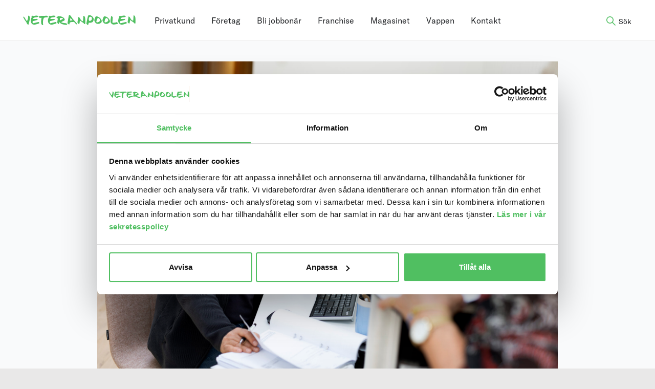

--- FILE ---
content_type: text/html; charset=UTF-8
request_url: https://veteranpoolen.se/nyheter/franchising-dromsteget-mot-eget-foretagande/
body_size: 65386
content:

<!doctype html>
<html class="no-js" lang="sv-SE">
  <head>
  	<meta name="google-site-verification" content="QL6PmZCS2B_TRcANdWMYDzwncNzne2ahPiNYpaw2ISE" />
        <!-- Google Tag Manager -->
    <script>(function(w,d,s,l,i){w[l]=w[l]||[];w[l].push({'gtm.start':
        new Date().getTime(),event:'gtm.js'});var f=d.getElementsByTagName(s)[0],
      j=d.createElement(s),dl=l!='dataLayer'?'&l='+l:'';j.async=true;j.src=
      'https://www.googletagmanager.com/gtm.js?id='+i+dl;f.parentNode.insertBefore(j,f);
    })(window,document,'script','dataLayer','GTM-W7BCBD4');</script>
    <!-- End Google Tag Manager -->
        <meta charset="utf-8">
    <meta http-equiv="x-ua-compatible" content="ie=edge">
    <meta name="viewport" content="width=device-width, initial-scale=1, maximum-scale=1">
    <title>Franchising: Drömsteget mot eget företagande</title>

<!-- The SEO Framework av Sybre Waaijer -->
<link rel="canonical" href="https://veteranpoolen.se/nyheter/franchising-dromsteget-mot-eget-foretagande/" />
<meta name="description" content="Är du en av dem som drömmer om att ta steget mot eget företagande men är osäker på var du ska börja? I den här artikeln guidar vi dig genom fördelar och utmaningar med franchising." />
<meta property="og:type" content="article" />
<meta property="og:locale" content="sv_SE" />
<meta property="og:site_name" content="Veteranpoolen" />
<meta property="og:title" content="Franchising: Drömsteget mot eget företagande" />
<meta property="og:description" content="Är du en av dem som drömmer om att ta steget mot eget företagande men är osäker på var du ska börja? I den här artikeln guidar vi dig genom fördelar och utmaningar med franchising." />
<meta property="og:url" content="https://veteranpoolen.se/nyheter/franchising-dromsteget-mot-eget-foretagande/" />
<meta property="og:image" content="https://d2qul5d5pp71y3.cloudfront.net/uploads/2023/07/6337-scaled.jpg" />
<meta property="og:image:width" content="2560" />
<meta property="og:image:height" content="1707" />
<meta property="og:image:alt" content="Hyra personal - här är fördelarna med jobbonärer" />
<meta property="article:published_time" content="2023-08-25T12:04:48+02:00" />
<meta property="article:modified_time" content="2024-03-10T08:42:14+01:00" />
<meta name="twitter:card" content="summary_large_image" />
<meta name="twitter:title" content="Franchising: Drömsteget mot eget företagande" />
<meta name="twitter:description" content="Är du en av dem som drömmer om att ta steget mot eget företagande men är osäker på var du ska börja? I den här artikeln guidar vi dig genom fördelar och utmaningar med franchising." />
<meta name="twitter:image" content="https://d2qul5d5pp71y3.cloudfront.net/uploads/2023/07/6337-scaled.jpg" />
<meta name="twitter:image:alt" content="Hyra personal - här är fördelarna med jobbonärer" />
<script type="application/ld+json">{"@context":"https://schema.org","@graph":[{"@type":"WebSite","@id":"https://veteranpoolen.se/#/schema/WebSite","url":"https://veteranpoolen.se/","name":"Veteranpoolen","inLanguage":"sv-SE","potentialAction":{"@type":"SearchAction","target":{"@type":"EntryPoint","urlTemplate":"https://veteranpoolen.se/search/{search_term_string}/"},"query-input":"required name=search_term_string"},"publisher":{"@type":"Organization","@id":"https://veteranpoolen.se/#/schema/Organization","name":"Veteranpoolen","url":"https://veteranpoolen.se/","sameAs":["https://sv-se.facebook.com/Veteranpoolen/","https://www.youtube.com/channel/UCdIheNruAGtDuQTWT5Di7OA"],"logo":{"@type":"ImageObject","url":"https://d2qul5d5pp71y3.cloudfront.net/uploads/2019/05/vappen_app-icon.png","contentUrl":"https://d2qul5d5pp71y3.cloudfront.net/uploads/2019/05/vappen_app-icon.png","width":1024,"height":1024}}},{"@type":"WebPage","@id":"https://veteranpoolen.se/nyheter/franchising-dromsteget-mot-eget-foretagande/","url":"https://veteranpoolen.se/nyheter/franchising-dromsteget-mot-eget-foretagande/","name":"Franchising: Drömsteget mot eget företagande","description":"Är du en av dem som drömmer om att ta steget mot eget företagande men är osäker på var du ska börja? I den här artikeln guidar vi dig genom fördelar och utmaningar med franchising.","inLanguage":"sv-SE","isPartOf":{"@id":"https://veteranpoolen.se/#/schema/WebSite"},"breadcrumb":{"@type":"BreadcrumbList","@id":"https://veteranpoolen.se/#/schema/BreadcrumbList","itemListElement":[{"@type":"ListItem","position":1,"item":"https://veteranpoolen.se/","name":"Veteranpoolen"},{"@type":"ListItem","position":2,"item":"https://veteranpoolen.se/nyheter/","name":"Arkiv: Nyheter"},{"@type":"ListItem","position":3,"item":"https://veteranpoolen.se/category/franchise/","name":"Kategori: Franchise"},{"@type":"ListItem","position":4,"name":"Franchising: Drömsteget mot eget företagande"}]},"potentialAction":{"@type":"ReadAction","target":"https://veteranpoolen.se/nyheter/franchising-dromsteget-mot-eget-foretagande/"},"datePublished":"2023-08-25T12:04:48+02:00","dateModified":"2024-03-10T08:42:14+01:00"}]}</script>
<!-- / The SEO Framework av Sybre Waaijer | 6.02ms meta | 0.41ms boot -->

<link rel='dns-prefetch' href='//maps.googleapis.com' />
<link rel='dns-prefetch' href='//unpkg.com' />
<link rel='dns-prefetch' href='//cdn.jsdelivr.net' />
<link rel='dns-prefetch' href='//use.typekit.net' />
<link rel='dns-prefetch' href='//d2qul5d5pp71y3.cloudfront.net' />

<style id='wp-img-auto-sizes-contain-inline-css' type='text/css'>
img:is([sizes=auto i],[sizes^="auto," i]){contain-intrinsic-size:3000px 1500px}
/*# sourceURL=wp-img-auto-sizes-contain-inline-css */
</style>
<style id='classic-theme-styles-inline-css' type='text/css'>
/*! This file is auto-generated */
.wp-block-button__link{color:#fff;background-color:#32373c;border-radius:9999px;box-shadow:none;text-decoration:none;padding:calc(.667em + 2px) calc(1.333em + 2px);font-size:1.125em}.wp-block-file__button{background:#32373c;color:#fff;text-decoration:none}
/*# sourceURL=/wp-includes/css/classic-themes.min.css */
</style>
<link data-minify="1" rel='stylesheet' id='sage_css-css' href='https://veteranpoolen.se/content/cache/min/1/content/themes/veteranpoolen/dist/styles/main.css?ver=1767682246' type='text/css' media='all' />
<link data-minify="1" rel='stylesheet' id='typekit_css-css' href='https://veteranpoolen.se/content/cache/min/1/xsd4lua.css?ver=1767682246' type='text/css' media='all' />
<link data-minify="1" rel='stylesheet' id='flatpickr-css' href='https://veteranpoolen.se/content/cache/min/1/npm/flatpickr@4/dist/flatpickr.min.css?ver=1767682246' type='text/css' media='all' />
<script type="text/javascript" src="https://veteranpoolen.se/wp/wp-includes/js/jquery/jquery.min.js?ver=3.7.1" id="jquery-core-js"></script>
<meta name="generator" content="webp-uploads 2.6.0">
<script type="text/javascript">
(function(url){
	if(/(?:Chrome\/26\.0\.1410\.63 Safari\/537\.31|WordfenceTestMonBot)/.test(navigator.userAgent)){ return; }
	var addEvent = function(evt, handler) {
		if (window.addEventListener) {
			document.addEventListener(evt, handler, false);
		} else if (window.attachEvent) {
			document.attachEvent('on' + evt, handler);
		}
	};
	var removeEvent = function(evt, handler) {
		if (window.removeEventListener) {
			document.removeEventListener(evt, handler, false);
		} else if (window.detachEvent) {
			document.detachEvent('on' + evt, handler);
		}
	};
	var evts = 'contextmenu dblclick drag dragend dragenter dragleave dragover dragstart drop keydown keypress keyup mousedown mousemove mouseout mouseover mouseup mousewheel scroll'.split(' ');
	var logHuman = function() {
		if (window.wfLogHumanRan) { return; }
		window.wfLogHumanRan = true;
		var wfscr = document.createElement('script');
		wfscr.type = 'text/javascript';
		wfscr.async = true;
		wfscr.src = url + '&r=' + Math.random();
		(document.getElementsByTagName('head')[0]||document.getElementsByTagName('body')[0]).appendChild(wfscr);
		for (var i = 0; i < evts.length; i++) {
			removeEvent(evts[i], logHuman);
		}
	};
	for (var i = 0; i < evts.length; i++) {
		addEvent(evts[i], logHuman);
	}
})('//veteranpoolen.se/?wordfence_lh=1&hid=AD47719B33E0086C821EBF135904A401');
</script>		<style type="text/css" id="wp-custom-css">
			.tintup {
	padding-left: 10%;
	padding-right: 10%;
	margin-top: -20px;
}

.phone_link__toggle{
display: none;
}

.phone_link {
overflow: visible;
}





.ClueSq table {
  margin: 0;
}

.ClueSq table td {
  padding: 0;
}

.ClueSq li {
	line-height: 1;
	margin: 0;
}


/* Centrering av komponent franchise */

.careerOutro .row {
	justify-content: center;
}


/* Centrering av komponent franchise */





/* Stilar för skärmstorlekar större än 768px men mindre än 1024px (tablet) */
@media (max-width: 1023px) {
    .scrollable-div {
        overflow: scroll;
        /* Mobilspecifika stilar här om så önskas */
    }
}

/* Stilar för skärmstorlekar mindre än eller lika med 768px (mobil) */
@media (max-width: 768px) {
    .scrollable-div {
        overflow: scroll;
        /* Mobilspecifika stilar här */
    }
}

/* Stilar för skärmstorlekar större än 768px men mindre än 1024px (tablet) */
@media (min-width: 1024px) {
    .scrollable-div {
        margin-left: -30%;
        /* Mobilspecifika stilar här om så önskas */
    }
}		</style>
		<noscript><style id="rocket-lazyload-nojs-css">.rll-youtube-player, [data-lazy-src]{display:none !important;}</style></noscript>  	    <link rel="shortcut icon" href="https://veteranpoolen.se/content/themes/veteranpoolen/dist/images/favicon.ico" />
    <!-- Custom CSS -->
	<style type="text/css" media="screen">
			</style>
  	<!-- /Custom CSS -->
  	  	<script src="https://kit.fontawesome.com/2ffc5c1933.js" crossorigin="anonymous"></script>
  <style id='global-styles-inline-css' type='text/css'>
:root{--wp--preset--aspect-ratio--square: 1;--wp--preset--aspect-ratio--4-3: 4/3;--wp--preset--aspect-ratio--3-4: 3/4;--wp--preset--aspect-ratio--3-2: 3/2;--wp--preset--aspect-ratio--2-3: 2/3;--wp--preset--aspect-ratio--16-9: 16/9;--wp--preset--aspect-ratio--9-16: 9/16;--wp--preset--color--black: #000000;--wp--preset--color--cyan-bluish-gray: #abb8c3;--wp--preset--color--white: #ffffff;--wp--preset--color--pale-pink: #f78da7;--wp--preset--color--vivid-red: #cf2e2e;--wp--preset--color--luminous-vivid-orange: #ff6900;--wp--preset--color--luminous-vivid-amber: #fcb900;--wp--preset--color--light-green-cyan: #7bdcb5;--wp--preset--color--vivid-green-cyan: #00d084;--wp--preset--color--pale-cyan-blue: #8ed1fc;--wp--preset--color--vivid-cyan-blue: #0693e3;--wp--preset--color--vivid-purple: #9b51e0;--wp--preset--gradient--vivid-cyan-blue-to-vivid-purple: linear-gradient(135deg,rgb(6,147,227) 0%,rgb(155,81,224) 100%);--wp--preset--gradient--light-green-cyan-to-vivid-green-cyan: linear-gradient(135deg,rgb(122,220,180) 0%,rgb(0,208,130) 100%);--wp--preset--gradient--luminous-vivid-amber-to-luminous-vivid-orange: linear-gradient(135deg,rgb(252,185,0) 0%,rgb(255,105,0) 100%);--wp--preset--gradient--luminous-vivid-orange-to-vivid-red: linear-gradient(135deg,rgb(255,105,0) 0%,rgb(207,46,46) 100%);--wp--preset--gradient--very-light-gray-to-cyan-bluish-gray: linear-gradient(135deg,rgb(238,238,238) 0%,rgb(169,184,195) 100%);--wp--preset--gradient--cool-to-warm-spectrum: linear-gradient(135deg,rgb(74,234,220) 0%,rgb(151,120,209) 20%,rgb(207,42,186) 40%,rgb(238,44,130) 60%,rgb(251,105,98) 80%,rgb(254,248,76) 100%);--wp--preset--gradient--blush-light-purple: linear-gradient(135deg,rgb(255,206,236) 0%,rgb(152,150,240) 100%);--wp--preset--gradient--blush-bordeaux: linear-gradient(135deg,rgb(254,205,165) 0%,rgb(254,45,45) 50%,rgb(107,0,62) 100%);--wp--preset--gradient--luminous-dusk: linear-gradient(135deg,rgb(255,203,112) 0%,rgb(199,81,192) 50%,rgb(65,88,208) 100%);--wp--preset--gradient--pale-ocean: linear-gradient(135deg,rgb(255,245,203) 0%,rgb(182,227,212) 50%,rgb(51,167,181) 100%);--wp--preset--gradient--electric-grass: linear-gradient(135deg,rgb(202,248,128) 0%,rgb(113,206,126) 100%);--wp--preset--gradient--midnight: linear-gradient(135deg,rgb(2,3,129) 0%,rgb(40,116,252) 100%);--wp--preset--font-size--small: 13px;--wp--preset--font-size--medium: 20px;--wp--preset--font-size--large: 36px;--wp--preset--font-size--x-large: 42px;--wp--preset--spacing--20: 0.44rem;--wp--preset--spacing--30: 0.67rem;--wp--preset--spacing--40: 1rem;--wp--preset--spacing--50: 1.5rem;--wp--preset--spacing--60: 2.25rem;--wp--preset--spacing--70: 3.38rem;--wp--preset--spacing--80: 5.06rem;--wp--preset--shadow--natural: 6px 6px 9px rgba(0, 0, 0, 0.2);--wp--preset--shadow--deep: 12px 12px 50px rgba(0, 0, 0, 0.4);--wp--preset--shadow--sharp: 6px 6px 0px rgba(0, 0, 0, 0.2);--wp--preset--shadow--outlined: 6px 6px 0px -3px rgb(255, 255, 255), 6px 6px rgb(0, 0, 0);--wp--preset--shadow--crisp: 6px 6px 0px rgb(0, 0, 0);}:where(.is-layout-flex){gap: 0.5em;}:where(.is-layout-grid){gap: 0.5em;}body .is-layout-flex{display: flex;}.is-layout-flex{flex-wrap: wrap;align-items: center;}.is-layout-flex > :is(*, div){margin: 0;}body .is-layout-grid{display: grid;}.is-layout-grid > :is(*, div){margin: 0;}:where(.wp-block-columns.is-layout-flex){gap: 2em;}:where(.wp-block-columns.is-layout-grid){gap: 2em;}:where(.wp-block-post-template.is-layout-flex){gap: 1.25em;}:where(.wp-block-post-template.is-layout-grid){gap: 1.25em;}.has-black-color{color: var(--wp--preset--color--black) !important;}.has-cyan-bluish-gray-color{color: var(--wp--preset--color--cyan-bluish-gray) !important;}.has-white-color{color: var(--wp--preset--color--white) !important;}.has-pale-pink-color{color: var(--wp--preset--color--pale-pink) !important;}.has-vivid-red-color{color: var(--wp--preset--color--vivid-red) !important;}.has-luminous-vivid-orange-color{color: var(--wp--preset--color--luminous-vivid-orange) !important;}.has-luminous-vivid-amber-color{color: var(--wp--preset--color--luminous-vivid-amber) !important;}.has-light-green-cyan-color{color: var(--wp--preset--color--light-green-cyan) !important;}.has-vivid-green-cyan-color{color: var(--wp--preset--color--vivid-green-cyan) !important;}.has-pale-cyan-blue-color{color: var(--wp--preset--color--pale-cyan-blue) !important;}.has-vivid-cyan-blue-color{color: var(--wp--preset--color--vivid-cyan-blue) !important;}.has-vivid-purple-color{color: var(--wp--preset--color--vivid-purple) !important;}.has-black-background-color{background-color: var(--wp--preset--color--black) !important;}.has-cyan-bluish-gray-background-color{background-color: var(--wp--preset--color--cyan-bluish-gray) !important;}.has-white-background-color{background-color: var(--wp--preset--color--white) !important;}.has-pale-pink-background-color{background-color: var(--wp--preset--color--pale-pink) !important;}.has-vivid-red-background-color{background-color: var(--wp--preset--color--vivid-red) !important;}.has-luminous-vivid-orange-background-color{background-color: var(--wp--preset--color--luminous-vivid-orange) !important;}.has-luminous-vivid-amber-background-color{background-color: var(--wp--preset--color--luminous-vivid-amber) !important;}.has-light-green-cyan-background-color{background-color: var(--wp--preset--color--light-green-cyan) !important;}.has-vivid-green-cyan-background-color{background-color: var(--wp--preset--color--vivid-green-cyan) !important;}.has-pale-cyan-blue-background-color{background-color: var(--wp--preset--color--pale-cyan-blue) !important;}.has-vivid-cyan-blue-background-color{background-color: var(--wp--preset--color--vivid-cyan-blue) !important;}.has-vivid-purple-background-color{background-color: var(--wp--preset--color--vivid-purple) !important;}.has-black-border-color{border-color: var(--wp--preset--color--black) !important;}.has-cyan-bluish-gray-border-color{border-color: var(--wp--preset--color--cyan-bluish-gray) !important;}.has-white-border-color{border-color: var(--wp--preset--color--white) !important;}.has-pale-pink-border-color{border-color: var(--wp--preset--color--pale-pink) !important;}.has-vivid-red-border-color{border-color: var(--wp--preset--color--vivid-red) !important;}.has-luminous-vivid-orange-border-color{border-color: var(--wp--preset--color--luminous-vivid-orange) !important;}.has-luminous-vivid-amber-border-color{border-color: var(--wp--preset--color--luminous-vivid-amber) !important;}.has-light-green-cyan-border-color{border-color: var(--wp--preset--color--light-green-cyan) !important;}.has-vivid-green-cyan-border-color{border-color: var(--wp--preset--color--vivid-green-cyan) !important;}.has-pale-cyan-blue-border-color{border-color: var(--wp--preset--color--pale-cyan-blue) !important;}.has-vivid-cyan-blue-border-color{border-color: var(--wp--preset--color--vivid-cyan-blue) !important;}.has-vivid-purple-border-color{border-color: var(--wp--preset--color--vivid-purple) !important;}.has-vivid-cyan-blue-to-vivid-purple-gradient-background{background: var(--wp--preset--gradient--vivid-cyan-blue-to-vivid-purple) !important;}.has-light-green-cyan-to-vivid-green-cyan-gradient-background{background: var(--wp--preset--gradient--light-green-cyan-to-vivid-green-cyan) !important;}.has-luminous-vivid-amber-to-luminous-vivid-orange-gradient-background{background: var(--wp--preset--gradient--luminous-vivid-amber-to-luminous-vivid-orange) !important;}.has-luminous-vivid-orange-to-vivid-red-gradient-background{background: var(--wp--preset--gradient--luminous-vivid-orange-to-vivid-red) !important;}.has-very-light-gray-to-cyan-bluish-gray-gradient-background{background: var(--wp--preset--gradient--very-light-gray-to-cyan-bluish-gray) !important;}.has-cool-to-warm-spectrum-gradient-background{background: var(--wp--preset--gradient--cool-to-warm-spectrum) !important;}.has-blush-light-purple-gradient-background{background: var(--wp--preset--gradient--blush-light-purple) !important;}.has-blush-bordeaux-gradient-background{background: var(--wp--preset--gradient--blush-bordeaux) !important;}.has-luminous-dusk-gradient-background{background: var(--wp--preset--gradient--luminous-dusk) !important;}.has-pale-ocean-gradient-background{background: var(--wp--preset--gradient--pale-ocean) !important;}.has-electric-grass-gradient-background{background: var(--wp--preset--gradient--electric-grass) !important;}.has-midnight-gradient-background{background: var(--wp--preset--gradient--midnight) !important;}.has-small-font-size{font-size: var(--wp--preset--font-size--small) !important;}.has-medium-font-size{font-size: var(--wp--preset--font-size--medium) !important;}.has-large-font-size{font-size: var(--wp--preset--font-size--large) !important;}.has-x-large-font-size{font-size: var(--wp--preset--font-size--x-large) !important;}
/*# sourceURL=global-styles-inline-css */
</style>
<style id="wpr-lazyload-bg-container"></style><style id="wpr-lazyload-bg-exclusion"></style>
<noscript>
<style id="wpr-lazyload-bg-nostyle"></style>
</noscript>
<script type="application/javascript">const rocket_pairs = []; const rocket_excluded_pairs = [];</script><meta name="generator" content="WP Rocket 3.17.4" data-wpr-features="wpr_lazyload_css_bg_img wpr_minify_js wpr_lazyload_images wpr_lazyload_iframes wpr_image_dimensions wpr_minify_css wpr_desktop wpr_preload_links" /></head>

<body class="wp-singular veteranstories-template-default single single-veteranstories postid-228366 wp-theme-veteranpoolen franchising-dromsteget-mot-eget-foretagande">
<!-- Google Tag Manager (noscript) -->
<noscript><iframe src="https://www.googletagmanager.com/ns.html?id=GTM-W7BCBD4"
                  height="0" width="0" style="display:none;visibility:hidden"></iframe></noscript>
<!-- End Google Tag Manager (noscript) -->
<script>
  function getUrlVars() {
    var vars = {};
    var parts = window.location.href.replace(/[?&]+([^=&]+)=([^&]*)/gi, function(m,key,value) {
      vars[key] = value;
    });
    return vars;
  }
  function getUrlParam(parameter, defaultValue){
    var urlparameter = defaultValue;
    if(window.location.href.indexOf(parameter) > -1){
      urlparameter = getUrlVars()[parameter];
    }
    return decodeURIComponent(urlparameter);
  }
  if (window.top !== window.self || getUrlParam('iframe', false) === "true" ) {
    document.body.className += ' iframed';
  }
</script>
<!--[if lt IE 9]>
<div class="alert alert-warning">
    You are using an <strong>outdated</strong> browser. Please <a href="http://browsehappy.com/">upgrade your
    browser</a> to improve your experience.</div>
<![endif]-->

<script type="text/plain" data-cookieconsent="marketing">
    window.fbAsyncInit = function() {
        FB.init({
          appId            : '327602144431885',
          autoLogAppEvents : true,
          xfbml            : true,
          version          : 'v2.12'
        });
    };

    (function(d, s, id){
     var js, fjs = d.getElementsByTagName(s)[0];
     if (d.getElementById(id)) {return;}
     js = d.createElement(s); js.id = id;
     js.src = "https://connect.facebook.net/en_US/sdk.js";
     fjs.parentNode.insertBefore(js, fjs);
    }(document, 'script', 'facebook-jssdk'));
    </script><header data-rocket-location-hash="36c6bcf25eaacb5252c744cc88a6cc2e" class="site-header" role="banner">
    <div data-rocket-location-hash="6005da2017e5fd3302f88d75d9af55c2" class="container">
        <div data-rocket-location-hash="cfcee10b001e7eb7d12fa668acf2fb76" class="row jc--flex-start">
            <button class="hamburger mobile-toggle hidden--desktop" type="button">
                    <span class="hamburger-box">
                        <span class="hamburger-inner"></span>
                    </span>
            </button>
                        <a class="logo" href="https://veteranpoolen.se/">
                <img width="578" height="52" src="data:image/svg+xml,%3Csvg%20xmlns='http://www.w3.org/2000/svg'%20viewBox='0%200%20578%2052'%3E%3C/svg%3E" alt="Veteranpoolen | En kontakt – all kompetens" title="Veteranpoolen | En kontakt – all kompetens" class="" data-lazy-src="https://veteranpoolen.se/content/themes/veteranpoolen/dist/images/veteranpoolen-logo-alt.svg"><noscript><img width="578" height="52" src="https://veteranpoolen.se/content/themes/veteranpoolen/dist/images/veteranpoolen-logo-alt.svg" alt="Veteranpoolen | En kontakt – all kompetens" title="Veteranpoolen | En kontakt – all kompetens" class=""></noscript>            </a>

            <nav class="primary-navigation" id="primary-navigation" role="navigation">
    <ul class="ul-reset flex jc--center">
                        <li><a href="https://veteranpoolen.se/privat-rut-och-rot-tjanster/">Privatkund</a></li>
                                <li><a href="https://veteranpoolen.se/foretag/">Företag</a></li>
                                <li><a href="https://veteranpoolen.se/veteran/">Bli jobbonär</a></li>
                                <li><a href="https://veteranpoolen.se/karriar-franchise/">Franchise</a></li>
                                <li><a href="https://veteranpoolen.se/magasinet/">Magasinet</a></li>
                                <li><a href="https://vappen.veteranpoolen.se/">Vappen</a></li>
                                <li><a href="https://veteranpoolen.se/hitta-lokalkontor/">Kontakt</a></li>
                </ul>
</nav>
            <nav class="mobile-navigation" role="navigation" id="mobile-navigation">
    <ul id="menu-mobile-navigation-2023" class="nav ul-reset"><li id="menu-item-240210" class="menu-item menu-item-type-post_type menu-item-object-page menu-item-240210"><a href="https://veteranpoolen.se/privat-rut-och-rot-tjanster/">Privatkund</a></li>
<li id="menu-item-240203" class="menu-item menu-item-type-post_type menu-item-object-page menu-item-240203"><a href="https://veteranpoolen.se/foretag/">Företag</a></li>
<li id="menu-item-240204" class="menu-item menu-item-type-post_type menu-item-object-page menu-item-240204"><a href="https://veteranpoolen.se/veteran/">Bli jobbonär</a></li>
<li id="menu-item-349205" class="menu-item menu-item-type-post_type menu-item-object-page menu-item-349205"><a href="https://veteranpoolen.se/karriar-franchise/">Franchise</a></li>
<li id="menu-item-240206" class="menu-item menu-item-type-post_type menu-item-object-page menu-item-240206"><a href="https://veteranpoolen.se/magasinet/">Magasinet</a></li>
<li id="menu-item-240208" class="menu-item menu-item-type-custom menu-item-object-custom menu-item-240208"><a href="https://vappen.veteranpoolen.se/">Vappen</a></li>
<li id="menu-item-240209" class="menu-item menu-item-type-post_type menu-item-object-page menu-item-240209"><a href="https://veteranpoolen.se/hitta-lokalkontor/">Kontakt</a></li>
<li id="menu-item-240211" class="menu-item menu-item-type-post_type menu-item-object-page menu-item-240211"><a href="https://veteranpoolen.se/priser/">Våra priser</a></li>
<li id="menu-item-240212" class="menu-item menu-item-type-post_type menu-item-object-page menu-item-240212"><a href="https://veteranpoolen.se/skattereduktion/">ROT och RUT – så funkar det</a></li>
</ul></nav>
            <button type="button" class="btn btn--link search"><span class="hide_mobile">Sök</span></button>
        </div>

    </div>
</header>

<div data-rocket-location-hash="aba1e2137d10c03f7097cd072c11807b" class="site-wrapper" role="Contentinfo">

    <div data-rocket-location-hash="c83aae5bb97f66f7ebe064ffc2ecc15f" class="site-content" role="document">
        <section data-rocket-location-hash="c3d9fc940d930887356deff45d135c7a" class="veteran-story articles-component">
	<div class="container">
		<div data-rocket-location-hash="2cc841d2806ca2ee6364e99c27dace91" class="row">
			<div class="col flex jc--center">
								<div class="article-image">
					<div class="veteran-story__image">
						<img width="2560" height="1707" src="data:image/svg+xml,%3Csvg%20xmlns='http://www.w3.org/2000/svg'%20viewBox='0%200%202560%201707'%3E%3C/svg%3E"
							 alt="Franchising: Drömsteget mot eget företagande" data-lazy-src="https://d2qul5d5pp71y3.cloudfront.net/uploads/2023/07/6337-scaled.jpg"><noscript><img width="2560" height="1707" src="https://d2qul5d5pp71y3.cloudfront.net/uploads/2023/07/6337-scaled.jpg"
							 alt="Franchising: Drömsteget mot eget företagande"></noscript>
											</div>
				</div>
							</div>
		</div>
		<div class="row">
			<div class="col flex jc--center">
				<div class="articles-content">
											<h1 class="veteran-story__title">Franchising: Drömsteget mot eget företagande</h1>
					
					<div class="veteran-story__excerpt">
						<p><strong>Är du en av dem som drömmer om att ta steget mot eget företagande men är osäker på var du ska börja? Kanske drömmer du om att bli din egen chef, men vet inte hur eller var du ska starta? Då kan franchising vara den perfekta lösningen för dig.</strong></p>
					</div>

					<div class="veteran-story__content">
						<h2><strong>Vad är franchising?</strong></h2>
<p>Franchising är en affärsmodell där en franchisegivare ger en franchisetagare rätten att driva ett företag under dess varumärke. Det är ett slags partnerskap där franchisetagaren får tillgång till franchisegivarens beprövade affärsmodell, varumärken och marknadsföringsmetoder. Men vad innebär detta i praktiken för dig som vill bli företagare?</p>
<h2><strong>Att förstå franchising bättre</strong></h2>
<p><img fetchpriority="high" decoding="async" class="aligncenter wp-image-228380 size-full" src="data:image/svg+xml,%3Csvg%20xmlns='http://www.w3.org/2000/svg'%20viewBox='0%200%201920%201280'%3E%3C/svg%3E" alt="" width="1920" height="1280" data-lazy-srcset="https://d2qul5d5pp71y3.cloudfront.net/uploads/2023/08/startup-3267505_1920.jpg 1920w, https://d2qul5d5pp71y3.cloudfront.net/uploads/2023/08/startup-3267505_1920-300x200.jpg 300w, https://d2qul5d5pp71y3.cloudfront.net/uploads/2023/08/startup-3267505_1920-1024x683.jpg 1024w, https://d2qul5d5pp71y3.cloudfront.net/uploads/2023/08/startup-3267505_1920-768x512.jpg 768w, https://d2qul5d5pp71y3.cloudfront.net/uploads/2023/08/startup-3267505_1920-1536x1024.jpg 1536w" data-lazy-sizes="(max-width: 1920px) 100vw, 1920px" data-lazy-src="https://d2qul5d5pp71y3.cloudfront.net/uploads/2023/08/startup-3267505_1920.jpg" /><noscript><img fetchpriority="high" decoding="async" class="aligncenter wp-image-228380 size-full" src="https://d2qul5d5pp71y3.cloudfront.net/uploads/2023/08/startup-3267505_1920.jpg" alt="" width="1920" height="1280" srcset="https://d2qul5d5pp71y3.cloudfront.net/uploads/2023/08/startup-3267505_1920.jpg 1920w, https://d2qul5d5pp71y3.cloudfront.net/uploads/2023/08/startup-3267505_1920-300x200.jpg 300w, https://d2qul5d5pp71y3.cloudfront.net/uploads/2023/08/startup-3267505_1920-1024x683.jpg 1024w, https://d2qul5d5pp71y3.cloudfront.net/uploads/2023/08/startup-3267505_1920-768x512.jpg 768w, https://d2qul5d5pp71y3.cloudfront.net/uploads/2023/08/startup-3267505_1920-1536x1024.jpg 1536w" sizes="(max-width: 1920px) 100vw, 1920px" /></noscript></p>
<p>Franchising kan verka komplicerat vid första anblicken, men det är en beprövad och framgångsrik affärsmodell som erbjuder stora fördelar.</p>
<p>Generellt sett innehåller en franchiseavtal detaljerade information om hur affärsverksamheten ska drivas, vilka produkter eller tjänster som ska säljas och vilka rättigheter och skyldigheter franchisetagaren har.</p>
<p>I utbyte mot att följa dessa riktlinjer, får franchisetagaren tillgång till en etablerad affärsmodell, vilket minskar risken jämfört med att starta ett företag från grunden.</p>
<h2><strong>Tre fördelar med franchising</strong></h2>
<p>Franchising erbjuder en rad fördelar för den som vill driva eget. Här är några av de mest framträdande:</p>
<ol class="ul-reset ol-counter">
<li><strong>Minskar risken</strong>: Franchisegivaren har redan etablerat affärsmodellen, vilket gör det enklare att få igång och driva företaget. Du får också tillgång till ett starkt varumärke, som kan vara en enorm fördel när det gäller att attrahera kunder.</li>
<li><strong>Stöd och utbildning</strong>: När du startar ett företag som franchisetagare får du stöd från franchisegivaren. Du får tillgång till utbildning, rådgivning och support, vilket kan vara ovärderligt när du är ny inom företagande.</li>
<li><strong>Frihet att vara din egen chef</strong>: Trots att du följer en etablerad affärsmodell, kommer du fortfarande att fatta dina egna beslut och styra över din egen verksamhet.</li>
</ol>
<h2><strong>Utmaningar med franchising</strong></h2>
<p><img decoding="async" class="aligncenter wp-image-228379 size-full" src="data:image/svg+xml,%3Csvg%20xmlns='http://www.w3.org/2000/svg'%20viewBox='0%200%201920%201271'%3E%3C/svg%3E" alt="" width="1920" height="1271" data-lazy-srcset="https://d2qul5d5pp71y3.cloudfront.net/uploads/2023/08/chess-316657_1920.jpg 1920w, https://d2qul5d5pp71y3.cloudfront.net/uploads/2023/08/chess-316657_1920-300x199.jpg 300w, https://d2qul5d5pp71y3.cloudfront.net/uploads/2023/08/chess-316657_1920-1024x678.jpg 1024w, https://d2qul5d5pp71y3.cloudfront.net/uploads/2023/08/chess-316657_1920-768x508.jpg 768w, https://d2qul5d5pp71y3.cloudfront.net/uploads/2023/08/chess-316657_1920-1536x1017.jpg 1536w" data-lazy-sizes="(max-width: 1920px) 100vw, 1920px" data-lazy-src="https://d2qul5d5pp71y3.cloudfront.net/uploads/2023/08/chess-316657_1920.jpg" /><noscript><img decoding="async" class="aligncenter wp-image-228379 size-full" src="https://d2qul5d5pp71y3.cloudfront.net/uploads/2023/08/chess-316657_1920.jpg" alt="" width="1920" height="1271" srcset="https://d2qul5d5pp71y3.cloudfront.net/uploads/2023/08/chess-316657_1920.jpg 1920w, https://d2qul5d5pp71y3.cloudfront.net/uploads/2023/08/chess-316657_1920-300x199.jpg 300w, https://d2qul5d5pp71y3.cloudfront.net/uploads/2023/08/chess-316657_1920-1024x678.jpg 1024w, https://d2qul5d5pp71y3.cloudfront.net/uploads/2023/08/chess-316657_1920-768x508.jpg 768w, https://d2qul5d5pp71y3.cloudfront.net/uploads/2023/08/chess-316657_1920-1536x1017.jpg 1536w" sizes="(max-width: 1920px) 100vw, 1920px" /></noscript></p>
<p>Trots dess många fördelar, kommer franchising även med vissa utmaningar – som kan variera mellan olika koncept. Som franchisetagare är man bunden till franchisegivarens regler och riktlinjer, vilket hypotetiskt kan begränsa din kreativitet och frihet att göra förändringar i verksamheten.</p>
<p>Dessutom kan initiala kostnader för att köpa in sig i en franchise, och löpande royalties kan påverka din nettoinkomst. Det är också viktigt att noggrant undersöka franchisegivaren och dess affärsmodell innan du förbinder dig. Med rätt efterforskning och förberedelser kan dock dessa utmaningar hanteras och övervinnas.</p>
<h2><strong>Franchising som en livsstil</strong></h2>
<p>Franchising är inte bara en affärsmodell, det är också en livsstil. Som franchisetagare blir du en del av en större gemenskap, men du har fortfarande friheten att vara din egen chef.</p>
<p>Du får möjlighet att göra verklig skillnad &#8211; inte bara i ditt eget liv, men också i livet för de människor du tjänar genom din verksamhet.</p>
<h2><strong>Franchising är inte för alla</strong></h2>
<p>Franchising är inte för alla, men för den rätta personen kan det vara en gyllene biljett till framgångsrikt företagande. Om du gillar idén om att driva eget företag, men söker en säker och beprövad väg till framgång, kan franchising vara precis det du letar efter.</p>
<h2><strong>Franchising som en karriärväg</strong></h2>
<p><img decoding="async" class="aligncenter wp-image-227925 size-full" src="data:image/svg+xml,%3Csvg%20xmlns='http://www.w3.org/2000/svg'%20viewBox='0%200%202560%201579'%3E%3C/svg%3E" alt="" width="2560" height="1579" data-lazy-srcset="https://d2qul5d5pp71y3.cloudfront.net/uploads/2023/08/shutterstock_1873267309-scaled.jpg 2560w, https://d2qul5d5pp71y3.cloudfront.net/uploads/2023/08/shutterstock_1873267309-300x185.jpg 300w, https://d2qul5d5pp71y3.cloudfront.net/uploads/2023/08/shutterstock_1873267309-1024x631.jpg 1024w, https://d2qul5d5pp71y3.cloudfront.net/uploads/2023/08/shutterstock_1873267309-768x474.jpg 768w, https://d2qul5d5pp71y3.cloudfront.net/uploads/2023/08/shutterstock_1873267309-1536x947.jpg 1536w, https://d2qul5d5pp71y3.cloudfront.net/uploads/2023/08/shutterstock_1873267309-2048x1263.jpg 2048w" data-lazy-sizes="(max-width: 2560px) 100vw, 2560px" data-lazy-src="https://d2qul5d5pp71y3.cloudfront.net/uploads/2023/08/shutterstock_1873267309-scaled.jpg" /><noscript><img decoding="async" class="aligncenter wp-image-227925 size-full" src="https://d2qul5d5pp71y3.cloudfront.net/uploads/2023/08/shutterstock_1873267309-scaled.jpg" alt="" width="2560" height="1579" srcset="https://d2qul5d5pp71y3.cloudfront.net/uploads/2023/08/shutterstock_1873267309-scaled.jpg 2560w, https://d2qul5d5pp71y3.cloudfront.net/uploads/2023/08/shutterstock_1873267309-300x185.jpg 300w, https://d2qul5d5pp71y3.cloudfront.net/uploads/2023/08/shutterstock_1873267309-1024x631.jpg 1024w, https://d2qul5d5pp71y3.cloudfront.net/uploads/2023/08/shutterstock_1873267309-768x474.jpg 768w, https://d2qul5d5pp71y3.cloudfront.net/uploads/2023/08/shutterstock_1873267309-1536x947.jpg 1536w, https://d2qul5d5pp71y3.cloudfront.net/uploads/2023/08/shutterstock_1873267309-2048x1263.jpg 2048w" sizes="(max-width: 2560px) 100vw, 2560px" /></noscript></p>
<p>Franchising kan vara ett utmärkt sätt att bryta in i företagande, särskilt om du letar efter en karriärförändring eller vill ha mer kontroll över ditt arbetsliv. Det ger dig en möjlighet att utnyttja din talang och passion, samtidigt som du dra nytta av ett beprövat affärssystem och ett starkt varumärke.</p>
<h2><strong>Kända företag som är franchise</strong></h2>
<p>Franchising är en vanlig affärsmodell, och många av de mest kända varumärkena i världen använder den. Här är några exempel:</p>
<ol>
<li>Subway</li>
<li>McDonald&#8217;s</li>
<li>7-Eleven</li>
<li>H&amp;M</li>
<li>Starbucks</li>
<li>Veteranpoolen</li>
</ol>
<p><span style="font-size: 1.6rem;">Oavsett om du är en erfaren företagare eller bara överväger att starta ditt eget företag, är franchising en modell värd att överväga. Med rätt support och resurser kan det vara din biljett till framgångsrikt företagande. Så varför vänta? Ta steget mot din dröm idag och utforska de otaliga möjligheter som franchising erbjuder. Varför inte börja att kolla med oss på Veteranpoolen?</span></p>
					</div>

					
									</div>
			</div>
		</div>


	</div>
</section>

<section data-rocket-location-hash="6178bb85a9b201844472dcf50c135b1d" class="newsletter-component white-bg">
	<div class="container indent-xxl">
		<div class="row  ai-center">
			<div class="newsletter-component__image col" style="order: 1;">
				<img width="1081" height="1081" src="data:image/svg+xml,%3Csvg%20xmlns='http://www.w3.org/2000/svg'%20viewBox='0%200%201081%201081'%3E%3C/svg%3E" alt="Franchise - prenumerera på möjligheterna" data-lazy-src="https://d2qul5d5pp71y3.cloudfront.net/uploads/2023/05/web6520-kopiera.jpg"><noscript><img width="1081" height="1081" src="https://d2qul5d5pp71y3.cloudfront.net/uploads/2023/05/web6520-kopiera.jpg" alt="Franchise - prenumerera på möjligheterna"></noscript>
			</div>
			<div class="newsletter-component__form col" style="order: 2;">
				<div>
					<h2 class="newsletter-component__title">Franchise - prenumerera på möjligheterna</h2>

											<p>Veteranpoolen erbjuder möjligheten att driva en egen verksamhet på den lokala orten. Befintliga franchisetagare slutar och nya kontor etableras. Vill du vara först på bollen när det dyker upp en möjlighet nära dig? Prenumerera på vårt nyhetsbrev.</p>
					
					<form action="#" >
						<div>
							<input type="hidden" id="newsletter-signup_nonce" name="newsletter-signup_nonce" value="8c4acf5323" />
							<div class="input-group input-group--prepend">
								<input type="email" name="email" placeholder="E-postadress">
								<span class="input-group__btn">
									<i aria-hidden="true" class="email">@</i>
								</span>
							</div>

							<button type="button" class="btn btn--primary js--newsletter-signup">
								Prenumerera							</button>
						</div>
					</form>
				</div>
			</div>
		</div>

		<div class="overlay-spinner " v-show="loading" v-cloak>
    <div class="spinner">
        <div class="double-bounce1"></div>
        <div class="double-bounce2"></div>
    </div>
</div>	</div>
</section>
<section data-rocket-location-hash="c3a0d77731a52d171bfcfa6360bfa65c" class="round-links">
	<div clas="row">
		<div class="col">
			<span class="h3 center"></span>
		</div>
	</div>
	<div class="row">
					<div class="round-links-item">
	<a href="https://veteranpoolen.se/karriar-franchise/">
		<div data-bg="https://d2qul5d5pp71y3.cloudfront.net/uploads/2023/05/web5606-kopiera-1-768x767.jpg" class="round-links-item__image rocket-lazyload" style="">
			<i class="icon-vp_arrow-right"></i>
		</div>
	</a>
	<div class="round-links-item__content">
		<a href="https://veteranpoolen.se/karriar-franchise/">
			Franchiseguiden		</a>
	</div>
</div>
					<div class="round-links-item">
	<a href="https://veteranpoolen.se/">
		<div data-bg="https://d2qul5d5pp71y3.cloudfront.net/uploads/2022/12/cropped-376kn_isple-1-e1742899994439-768x392.webp" class="round-links-item__image rocket-lazyload" style="">
			<i class="icon-vp_arrow-right"></i>
		</div>
	</a>
	<div class="round-links-item__content">
		<a href="https://veteranpoolen.se/">
			Veteranpoolen		</a>
	</div>
</div>
			</div>
</section>
    </div>

    
<footer data-rocket-location-hash="1879a34a1cf7203dffd832c93b437674" class="site-footer" role="contentinfo">
    <section data-rocket-location-hash="22cf1a563715f76174cabc3eee7403d3" class="footer__navigation">
        <div class="container indent-xxl">
            <div class="row">
                <div class="col col--40 footer__navigation--about">
                    <img width="578" height="52" src="data:image/svg+xml,%3Csvg%20xmlns='http://www.w3.org/2000/svg'%20viewBox='0%200%20578%2052'%3E%3C/svg%3E" alt="Veteranpoolen" title="Veteranpoolen" class="logo" data-lazy-src="https://veteranpoolen.se/content/themes/veteranpoolen/dist/images/veteranpoolen-logo-alt.svg"><noscript><img width="578" height="52" src="https://veteranpoolen.se/content/themes/veteranpoolen/dist/images/veteranpoolen-logo-alt.svg" alt="Veteranpoolen" title="Veteranpoolen" class="logo"></noscript>
                    <p class="organisation-information">
                        <span class="block small">Veteranpoolen AB</span>
                        <span class="block small">Org nr 556905-1070</span>
                    </p>

                    <div class="row almega jc--flex-start hidden--mobile">
                        <div class="col"><img width="716" height="767" src="data:image/svg+xml,%3Csvg%20xmlns='http://www.w3.org/2000/svg'%20viewBox='0%200%20716%20767'%3E%3C/svg%3E" alt="Auktoriserat bemanningsföretag genom Almega" title="Auktoriserat bemanningsföretag genom Almega" class="" data-lazy-src="https://veteranpoolen.se/content/themes/veteranpoolen/dist/images/bemanning_auktoriserat.png"><noscript><img width="716" height="767" src="https://veteranpoolen.se/content/themes/veteranpoolen/dist/images/bemanning_auktoriserat.png" alt="Auktoriserat bemanningsföretag genom Almega" title="Auktoriserat bemanningsföretag genom Almega" class=""></noscript></div>
                        <div class="col"><p class="small">
                                Veteranpoolen är ett auktoriserat bemanningsföretag genom <a href="https://www.veteranpoolen.se/auktoriserad/">Almega</a>.                            </p>
                        </div>
                    </div>
                </div>
                <div class="col col--60 footer__navigation--navigation">
                    <nav class="footer-menu" role="navigation" id="footer-menu">
    <ul id="menu-footer-menu" class="nav ul-reset flex"><li id="menu-item-36" class="menu-item menu-item-type-custom menu-item-object-custom menu-item-has-children menu-item-36"><a href="#">Veteranpoolen</a>
<ul class="sub-menu">
	<li id="menu-item-1368" class="menu-item menu-item-type-post_type menu-item-object-page menu-item-1368"><a href="https://veteranpoolen.se/investor-relations/">Investor relations</a></li>
	<li id="menu-item-350017" class="menu-item menu-item-type-post_type menu-item-object-page menu-item-350017"><a href="https://veteranpoolen.se/pressrum/">Pressrum</a></li>
	<li id="menu-item-196634" class="menu-item menu-item-type-post_type menu-item-object-page menu-item-196634"><a href="https://veteranpoolen.se/skattereduktion/">RUT och ROT – så funkar det</a></li>
	<li id="menu-item-349686" class="menu-item menu-item-type-custom menu-item-object-custom menu-item-349686"><a href="https://vappen.veteranpoolen.se/">Vappen</a></li>
	<li id="menu-item-196633" class="menu-item menu-item-type-post_type menu-item-object-page menu-item-196633"><a href="https://veteranpoolen.se/priser/">Våra priser</a></li>
</ul>
</li>
<li id="menu-item-39" class="menu-item menu-item-type-custom menu-item-object-custom menu-item-has-children menu-item-39"><a href="#">Kontakt</a>
<ul class="sub-menu">
	<li id="menu-item-41" class="menu-item menu-item-type-custom menu-item-object-custom menu-item-41"><a href="https://veteranpoolen.se/hitta-lokalkontor/">Hitta lokalkontor</a></li>
	<li id="menu-item-1366" class="menu-item menu-item-type-custom menu-item-object-custom menu-item-1366"><a href="https://veteranpoolen.se/huvudkontor/">Huvudkontoret</a></li>
</ul>
</li>
<li id="menu-item-42" class="menu-item menu-item-type-custom menu-item-object-custom menu-item-has-children menu-item-42"><a href="#">Värderingar</a>
<ul class="sub-menu">
	<li id="menu-item-1107" class="menu-item menu-item-type-post_type menu-item-object-page menu-item-1107"><a href="https://veteranpoolen.se/arbetsmiljopolicy/">Arbetsmiljöpolicy</a></li>
	<li id="menu-item-246230" class="menu-item menu-item-type-post_type menu-item-object-page menu-item-246230"><a href="https://veteranpoolen.se/cookie-installningar/">Cookie-inställningar</a></li>
	<li id="menu-item-931" class="menu-item menu-item-type-post_type menu-item-object-page menu-item-privacy-policy menu-item-931"><a rel="privacy-policy" href="https://veteranpoolen.se/integritetspolicy/">Integritetspolicy</a></li>
	<li id="menu-item-1103" class="menu-item menu-item-type-post_type menu-item-object-page menu-item-1103"><a href="https://veteranpoolen.se/jamstalldhetspolicy/">Jämställdhetspolicy</a></li>
	<li id="menu-item-351752" class="menu-item menu-item-type-post_type menu-item-object-page menu-item-351752"><a href="https://veteranpoolen.se/vart-hallbarhetsarbete/">Vårt hållbarhetsarbete</a></li>
</ul>
</li>
</ul></nav>

                                        <div class="socialmedia hidden--desktop">
                                                    <a href="https://www.instagram.com/veteranpoolen_ab?igsh=MWhhbmIwMjcyNTBsMA==" target="_blank">
                                <i class="fa icon-vp_instagram" aria-hidden="true"></i>
                            </a>
                                                    <a href="https://www.facebook.com/Veteranpoolen/" target="_blank">
                                <i class="fa icon-vp_facebook" aria-hidden="true"></i>
                            </a>
                                                    <a href="https://www.youtube.com/channel/UCdIheNruAGtDuQTWT5Di7OA" target="_blank">
                                <i class="fa icon-vp_youtube" aria-hidden="true"></i>
                            </a>
                                            </div>

                    <div class="row almega jc--flex-start hidden--tablet hidden--desktop">
                        <div class="col"><img width="716" height="767" src="data:image/svg+xml,%3Csvg%20xmlns='http://www.w3.org/2000/svg'%20viewBox='0%200%20716%20767'%3E%3C/svg%3E" alt="Auktoriserat bemanningsföretag genom Almega" title="Auktoriserat bemanningsföretag genom Almega" class="" data-lazy-src="https://veteranpoolen.se/content/themes/veteranpoolen/dist/images/bemanning_auktoriserat.png"><noscript><img width="716" height="767" src="https://veteranpoolen.se/content/themes/veteranpoolen/dist/images/bemanning_auktoriserat.png" alt="Auktoriserat bemanningsföretag genom Almega" title="Auktoriserat bemanningsföretag genom Almega" class=""></noscript></div>
                        <div class="col">
                            <p class="small">Veteranpoolen är ett auktoriserat bemanningsföretag genom <a href="https://www.veteranpoolen.se/auktoriserad/">Almega</a>.</p>
                        </div>
                    </div>

                </div>
            </div>
        </div>
    </section>
    <section data-rocket-location-hash="c06b1dee678fd92b8b9151a010f59099" class="footer__copyright">
        <div class="container indent-xxl">
            <div class="row">
                <div class="col col--33 copyright">
                    <p class="x-small">&copy; Veteranpoolen 2026. Alla rättigheter förbehålles</p>
                </div>
                <div class="col col--33 about hidden--mobile">
                                                <a href="https://veteranpoolen.se/integritetspolicy/"
                               class="x-small">Om cookies</a>
                                                    <a href="https://veteranpoolen.se"
                               class="x-small">Om webbplatsen</a>
                                                    <a href="https://veteranpoolen.se/tillganglighetsredogorelse/"
                               class="x-small">Tillgänglighetsredogörelse</a>
                                        </div>
                <div class="col col--33 socialmedia hidden--mobile hidden--tablet">
                                                <a href="https://www.instagram.com/veteranpoolen_ab?igsh=MWhhbmIwMjcyNTBsMA==" target="_blank">
                                <i class="fa icon-vp_instagram" aria-hidden="true"></i>
                            </a>
                                                    <a href="https://www.facebook.com/Veteranpoolen/" target="_blank">
                                <i class="fa icon-vp_facebook" aria-hidden="true"></i>
                            </a>
                                                    <a href="https://www.youtube.com/channel/UCdIheNruAGtDuQTWT5Di7OA" target="_blank">
                                <i class="fa icon-vp_youtube" aria-hidden="true"></i>
                            </a>
                                        </div>
            </div>
        </div>
    </section>
</footer>

<div data-rocket-location-hash="cc9250af3ff6097f7211ca3473c87317" class="overlay">
        <div data-rocket-location-hash="05ad5a7b383688500549febb8c0d4a4c" id="interest-terms-modal" class="modal modal--interest-terms">
    <button class="btn btn--link btn--close-x"><i class="icon-vp_close"></i></button>
    <div class="modal__wrapper">
        <div class="modal__header">
            <span class="h3 block center">Villkor</span>

        </div>
        <div class="modal__content">
            <header class="entry-header">
<p class="entry-title">För oss är det självklart viktigt att du ska känna att din personliga integritet respekteras och att dina personuppgifter behandlas korrekt. Vi tar ansvar för att personuppgifter som behandlas av Veteranpoolen används endast för avsedda ändamål och skyddas mot obehörig åtkomst. All behandling av personuppgifter inom Veteranpoolen sker i enlighet med tillämplig personuppgiftslagstiftning. Inom EU/EES gäller dataskyddsförordningen (GDPR).</p>
</header>
<div class="entry-content">
<p>Denna integritetspolicy är generell och gäller även digitala kanaler (t.ex. webbplats och sociala medier).</p>
<h4>Vad är personuppgifter?</h4>
<p>Personuppgifter är all information som direkt, eller indirekt tillsammans med andra uppgifter, kan kopplas till en levande fysisk person. Det innebär att uppgifter som t.ex. namn och kontaktuppgifter, IP-adresser, tävlingsbidrag, gjorda val och beteenden utgör personuppgifter.</p>
<p>Behandling av personuppgifter är allt som sker med personuppgifterna. Varje åtgärd som vidtas med personuppgifter utgör behandling, oberoende av om den utförs automatiserat eller ej, såsom insamling, registrering, organisering, strukturering, lagring, bearbetning eller ändring, framtagning, läsning, användning, utlämning genom överföring, spridning eller tillhandahållande på annat sätt, justering eller sammanförande, begränsning, radering eller förstöring.</p>
<h4>Vilka personuppgifter kan komma att samlas in?</h4>
<p>När du besöker våra digitala kanaler kan vi komma att samla in uppgifter om dig. Dessa uppgifter kan till exempel utgöras av namn, adress, personnummer, postadress, e-postadress, telefonnummer, andra identifikationsuppgifter, information om vilka av Veteranpoolens tjänster du är intresserad eller platsinformation. Även bilder eller andra filer som du väljer att skicka via e-post eller genom ett formulär är personuppgifter.</p>
<p>Vidare kan Veteranpoolen komma att samla in tekniska data, det kan handla om IP-adress, enhets-ID, typ av webbläsare eller cookieinformation. Insamlingen som beskrivs häri sker exempelvis genom att du besöker vår hemsida, anger dina personuppgifter i formulär, att du kommunicerar med Veteranpoolen i sociala medier, skickar ett mail eller anmäler ditt intresse för att köpa en tjänst, jobba som pensionär, söka en anställning eller bli franchisetagare, delta i en tävling eller liknande.</p>
<p>Veteranpoolen har, liksom i stort sett alla kommersiella aktörer, placerat så kallade ”cookies” på vår hemsida. Genom dessa cookies kan vi komma att samla in uppgifter om hur du använder vår hemsida. Denna data utgör en statistisk grund som vi använder för att förbättra upplevelsen av, och informationen på, vår hemsida.</p>
<p>Om du besöker eller kommunicerar med oss via våra konton i sociala medier kan vi komma att ta emot information rörande din profil på den tredjepartsplattform du valt att använda för att kontakta oss (t.ex. LinkedIn eller Facebook).</p>
<p>Personuppgifterna kommer att behandlas av oss endast så länge som det behövs för att uppfylla ändamålen med behandlingen eller för att fullgöra våra rättsliga skyldigheter.</p>
<h4>För vilka ändamål behandlas personuppgifter?</h4>
<p>De personuppgifter om dig som samlas in i anslutning till ditt nyttjande av de digitala kanalerna och dess tjänster kommer att behandlas av Veteranpoolen, eller våra respektive underbiträden, för följande ändamål.</p>
<ol>
<li>För att vi ska kunna kontakta dig, kommunicera med dig och tillhandahålla de tjänster du beställt.</li>
<li>För att kommunicera och administrera information och marknadsföringsaktiviteter som nyhetsbrev, tävlingar, erbjudanden med mera.</li>
<li>För marknadsföringsändamål, marknadsföring via post, e-post, telefonsamtal, sms/mms, sociala medier. Du kan välja bort utskick via mail eller sms genom länk i varje separat utskick.</li>
<li>För att analysera och förstå vad du som besökare är intresserad av för information och tjänst. Data kan behandlas genom geografisk, demografisk eller plattformsteknisk filtrering, i syfte att kunna bygga en plattform som tillhandahåller den information du som besökare vill ha.</li>
<li>För att ta fram statistik över användningen av våra digitala kanaler.</li>
<li>För att underhålla, utveckla, testa och förbättra våra digitala kanaler och tekniska plattformar.</li>
<li>Om du anmält intresse för att bli veteran och utföra uppdrag för Veteranpoolens räkning gör vi en bakgrundskontroll innan anställning.</li>
<li>För att vid rekrytering av franchisetagare och lokala medarbetare kunna utvärdera dig som kandidat.</li>
</ol>
<h4>Laglig grund och berättigade intressen för personuppgiftsbehandlingen</h4>
<p>Vi behandlar personuppgifter då det är nödvändigt för att fullgöra våra åtaganden mot kund eller medarbetare, eller då vi har ett annat legitimt och berättigat intresse av att behandla dina personuppgifter, t.ex. ett intresse av att få marknadsföra oss mot besökare på våra digitala kanaler. Vi inhämtar ditt samtycke om att spara personuppgifter genom att du aktivt får klicka i en ruta när du gör din intresseanmälan.</p>
<h4>Begränsningar i utlämnande av personuppgifter</h4>
<p>Veteranpoolen kan anlita externa samarbetspartners och leverantörer att utföra uppgifter för bolagets räkning, t.ex. för att tillhandahålla IT-tjänster, hjälpa till med marknadsföring, analyser eller statistiskt underlag. Utförandet av dessa tjänster kan innebära att Veteranpoolens samarbetspartners, både inom EU/EES och utanför EU/EES, får tillgång till vissa personuppgifter. Vi säkerställer att de bolag som hanterar personuppgifter för vår räkning har en hög skyddsnivå för dina personuppgifter. I relation till samarbetspartners utanför EU/EES vidtas särskilda skyddsåtgärder.</p>
<p>Veteranpoolen kan komma att lämna ut personuppgifter till tredje part, som t.ex. polis eller annan myndighet, om det rör utredning av brott, eller om vi av någon annan anledning är skyldiga att lämna ut sådan uppgift med stöd av lag eller myndighetsbeslut.</p>
<h4>Externa länkar</h4>
<p>Denna integritetspolicy gäller information som Veteranpoolen behandlar om dig inom ramen för våra digitala kanaler. Våra digitala kanaler kan ibland innehålla länkar till externa webbplatser eller tjänster som vi inte kontrollerar. Om du följer en länk till en extern webbsidwebbplats uppmanas du att ta del av de principer för personuppgiftsbehandling och information om cookies som gäller för den aktuella sidan.</p>
<h4><strong>Cookies</strong></h4>
<p>Vi använder cookies på vår hemsida. En cookie, eller ”kaka”, är en liten textfil som skickas och läses av besökarens webbläsare. Informationen kan bland annat innehålla information om hur man har använt hemsidan och vilken typ av webbläsare som använts. Dessa cookies kan vi komma att använda för att exempelvis få fram statistik kring hur våra flöden ser ut, vilka sidor du som besökare är intresserad av och göra det enklare att navigera. Vi använder också cookies för att bevara en användares tillstånd på vår hemsida.</p>
<p>Veteranpoolen kan använda sig av tredjepartcookies som Google Analytics för att analysera hemsidetrafik, vi använder även Facebooks pixel för att mäta och analysera trafik, samt presentera relevant information för dig som användare.</p>
<p>Om du inte vill ta emot cookies kan du stänga av detta i din webbläsare. Då finns dock risk för att hemsidan inte fungerar korrekt.</p>
<h4>Rätt till information, feedback och att inge klagomål</h4>
<p>Har du synpunkter på hur vi hanterar personuppgifter är du välkommen att kontakta oss genom den mailadress som finns angiven i nästa stycke.</p>
<p>Du kan begära att få tillgång till de personuppgifter som behandlas om dig, att få felaktiga personuppgifter rättade samt/eller att Veteranpoolen ska sluta behandla samt radera dina personuppgifter, att behandlingen av dina personuppgifter begränsas, att utöva din rätt till dataportabilitet, samt att invända mot behandlingen av personuppgifterna. Vänligen kontakta i sådant fall Veteranpoolen på: <strong><a href="mailto:gdpr@veteranpoolen.se">gdpr@veteranpoolen.se</a></strong></p>
<h4>Ändring av denna integritetspolicy</h4>
<p>Veteranpoolen kan komma att från tid till annan göra ändringar i denna integritetspolicy. Den senaste versionen av integritetspolicyn finns alltid tillgänglig på vår hemsida.</p>
</div>

            <img width="578" height="52" src="data:image/svg+xml,%3Csvg%20xmlns='http://www.w3.org/2000/svg'%20viewBox='0%200%20578%2052'%3E%3C/svg%3E" alt="Veteranpoolen" title="Veteranpoolen" class="logo" data-lazy-src="https://veteranpoolen.se/content/themes/veteranpoolen/dist/images/veteranpoolen-logo-alt.svg"><noscript><img width="578" height="52" src="https://veteranpoolen.se/content/themes/veteranpoolen/dist/images/veteranpoolen-logo-alt.svg" alt="Veteranpoolen" title="Veteranpoolen" class="logo"></noscript>            <p class="small">
                Veteranpoolen är Sveriges största arbetsgivare för pensionärer.            </p>
        </div>
    </div>
</div>
    <div data-rocket-location-hash="655e5ca7f865d4ef78dca3fdb37e03bb" id="video-modal" class="modal modal--video">
    <button class="btn btn--link btn--close-x"><i class="icon-vp_close"></i></button>

	<div class="videoEmbedWrap"></div>
</div>
    </div>

<script type="text/plain" data-cookieconsent="marketing"> _linkedin_partner_id = "7266377"; window._linkedin_data_partner_ids = window._linkedin_data_partner_ids || []; window._linkedin_data_partner_ids.push(_linkedin_partner_id); </script>
<script type="text/plain" data-cookieconsent="marketing"> (function(l) { if (!l){window.lintrk = function(a,b){window.lintrk.q.push([a,b])}; window.lintrk.q=[]} var s = document.getElementsByTagName("script")[0]; var b = document.createElement("script"); b.type = "text/plain";b.async = true; b.setAttribute("data-cookieconsent", "marketing"); b.src = "https://snap.licdn.com/li.lms-analytics/insight.min.js"; s.parentNode.insertBefore(b, s);})(window.lintrk); </script> <noscript> <img height="1" width="1" style="display:none;" alt="" src="https://px.ads.linkedin.com/collect/?pid=7266377&fmt=gif" /> </noscript>

<div data-rocket-location-hash="14701e811c510a617215d3750a4cce8d" class="cookie-bar" style="display: none">
    <div class="row">
        <div class="col">
            <p>Den här hemsidan använder cookies för att du ska få en bättre användarupplevelse. Läs mer i vår integritetspolicy <a href="https://veteranpoolen.se/integritetspolicy/">här</a></p>
        </div>
        <div class="col">
            <button class="btn btn--sm btn--secondary">OK!</button>
        </div>
    </div>
</div>

    <aside class="search-form" id="vue-search">
    <form name="site-search-form">
        <div class="input-group input-group--prepend">
            <input type="search" name="s" value="" @input="debounceInput" placeholder="Ange sökord" tabindex='1'>
            <span class="input-group__btn">
                <i class="icon-vp_search" aria-hidden="true"></i>
            </span>
        </div>

        <button type="button" class="btn btn--link btn--close-x">
            <i class="icon-vp_close"></i>
        </button>
    </form>

    <div class="search-empty" v-show="!hasSearchResult">
        <p>Ange sökord i fältet ovan.</p>
    </div>

    <div class="search-results" v-show="hasSearchResult">
		<div class="search-results__header" v-show="Object.keys(searchResult.jobsResult).length > 0">
			<a href="https://veteranpoolen.se/jobb/"><i class="icon-vp_target"></i> Lediga jobb</a>
		</div>
		<div class="search-results__item" v-for="(item, key, index) in searchResult.jobsResult" v-show="index < 9 || showAllJobs">
			<a v-if="item.link !== '#'" :href="item.link">{{ item.name }}</a>
			<span v-if="item.link === '#'">{{ item.name }}</span>
		</div>
		<span class="search-results__result-toggle" @click="showAllJobs = true;" v-if="!showAllJobs && Object.keys(searchResult.jobsResult).length > 10">Visa alla</span>

		<div class="search-results__header" v-show="Object.keys(searchResult.pagesResult).length > 0">
			<a href="https://veteranpoolen.se/"><i class="icon-vp_bookmark"></i> Sidor</a>
		</div>
		<div class="search-results__item" v-for="(item, key, index) in searchResult.pagesResult" v-show="index < 9 || showAllPages">
			<a v-if="item.link !== '#'" :href="item.link">{{ item.name }}</a>
			<span v-if="item.link === '#'">{{ item.name }}</span>
		</div>
		<span class="search-results__result-toggle" @click="showAllPages = true;" v-if="!showAllPages && Object.keys(searchResult.pagesResult).length > 10">Visa alla</span>

        <div class="search-results__header" v-show="Object.keys(searchResult.officesResult).length > 0">
            <a href="https://veteranpoolen.se/hitta-lokalkontor/"><i class="icon-vp_house"></i> Lokalkontor</a>
        </div>
        <div class="search-results__item" v-for="(item, key, index) in searchResult.officesResult"   v-show="index < 9 || showAllOffices">
            <a v-if="item.link !== '#'" :href="item.link">{{ item.name }}</a>
            <span v-if="item.link === '#'">{{ item.name }}</span>
        </div>
		<span class="search-results__result-toggle" @click="showAllOffices = true;" v-if="!showAllOffices && Object.keys(searchResult.officesResult).length > 10">Visa alla</span>
    </div>

    <div class="overlay-spinner" v-show="loading">
        <div class="spinner">
            <div class="double-bounce1"></div>
            <div class="double-bounce2"></div>
        </div>
    </div>
</aside>
</div>

<script type="speculationrules">
{"prefetch":[{"source":"document","where":{"and":[{"href_matches":"/*"},{"not":{"href_matches":["/wp/wp-*.php","/wp/wp-admin/*","/uploads/*","/content/*","/content/plugins/*","/content/themes/veteranpoolen/*","/*\\?(.+)"]}},{"not":{"selector_matches":"a[rel~=\"nofollow\"]"}},{"not":{"selector_matches":".no-prefetch, .no-prefetch a"}}]},"eagerness":"conservative"}]}
</script>
<script type="text/javascript" id="rocket-browser-checker-js-after">
/* <![CDATA[ */
"use strict";var _createClass=function(){function defineProperties(target,props){for(var i=0;i<props.length;i++){var descriptor=props[i];descriptor.enumerable=descriptor.enumerable||!1,descriptor.configurable=!0,"value"in descriptor&&(descriptor.writable=!0),Object.defineProperty(target,descriptor.key,descriptor)}}return function(Constructor,protoProps,staticProps){return protoProps&&defineProperties(Constructor.prototype,protoProps),staticProps&&defineProperties(Constructor,staticProps),Constructor}}();function _classCallCheck(instance,Constructor){if(!(instance instanceof Constructor))throw new TypeError("Cannot call a class as a function")}var RocketBrowserCompatibilityChecker=function(){function RocketBrowserCompatibilityChecker(options){_classCallCheck(this,RocketBrowserCompatibilityChecker),this.passiveSupported=!1,this._checkPassiveOption(this),this.options=!!this.passiveSupported&&options}return _createClass(RocketBrowserCompatibilityChecker,[{key:"_checkPassiveOption",value:function(self){try{var options={get passive(){return!(self.passiveSupported=!0)}};window.addEventListener("test",null,options),window.removeEventListener("test",null,options)}catch(err){self.passiveSupported=!1}}},{key:"initRequestIdleCallback",value:function(){!1 in window&&(window.requestIdleCallback=function(cb){var start=Date.now();return setTimeout(function(){cb({didTimeout:!1,timeRemaining:function(){return Math.max(0,50-(Date.now()-start))}})},1)}),!1 in window&&(window.cancelIdleCallback=function(id){return clearTimeout(id)})}},{key:"isDataSaverModeOn",value:function(){return"connection"in navigator&&!0===navigator.connection.saveData}},{key:"supportsLinkPrefetch",value:function(){var elem=document.createElement("link");return elem.relList&&elem.relList.supports&&elem.relList.supports("prefetch")&&window.IntersectionObserver&&"isIntersecting"in IntersectionObserverEntry.prototype}},{key:"isSlowConnection",value:function(){return"connection"in navigator&&"effectiveType"in navigator.connection&&("2g"===navigator.connection.effectiveType||"slow-2g"===navigator.connection.effectiveType)}}]),RocketBrowserCompatibilityChecker}();
//# sourceURL=rocket-browser-checker-js-after
/* ]]> */
</script>
<script type="text/javascript" id="rocket-preload-links-js-extra">
/* <![CDATA[ */
var RocketPreloadLinksConfig = {"excludeUris":"/tack-for-din-intresseanmalan-foretag/|/tack-for-din-intresseanmalan-privat/|/tack-for-din-intresseanmalan-veteran/|/tack-sa-mycket/|/tack-for-din-bokning/|/nyheter/veteranstories-veteranevent-linkoping/|/test-hf3ig3dm/|/cookie-installningar/|/(?:.+/)?feed(?:/(?:.+/?)?)?$|/(?:.+/)?embed/|/(index.php/)?(.*)wp-json(/.*|$)|/refer/|/go/|/recommend/|/recommends/","usesTrailingSlash":"1","imageExt":"jpg|jpeg|gif|png|tiff|bmp|webp|avif|pdf|doc|docx|xls|xlsx|php","fileExt":"jpg|jpeg|gif|png|tiff|bmp|webp|avif|pdf|doc|docx|xls|xlsx|php|html|htm","siteUrl":"https://veteranpoolen.se","onHoverDelay":"100","rateThrottle":"3"};
//# sourceURL=rocket-preload-links-js-extra
/* ]]> */
</script>
<script type="text/javascript" id="rocket-preload-links-js-after">
/* <![CDATA[ */
(function() {
"use strict";var r="function"==typeof Symbol&&"symbol"==typeof Symbol.iterator?function(e){return typeof e}:function(e){return e&&"function"==typeof Symbol&&e.constructor===Symbol&&e!==Symbol.prototype?"symbol":typeof e},e=function(){function i(e,t){for(var n=0;n<t.length;n++){var i=t[n];i.enumerable=i.enumerable||!1,i.configurable=!0,"value"in i&&(i.writable=!0),Object.defineProperty(e,i.key,i)}}return function(e,t,n){return t&&i(e.prototype,t),n&&i(e,n),e}}();function i(e,t){if(!(e instanceof t))throw new TypeError("Cannot call a class as a function")}var t=function(){function n(e,t){i(this,n),this.browser=e,this.config=t,this.options=this.browser.options,this.prefetched=new Set,this.eventTime=null,this.threshold=1111,this.numOnHover=0}return e(n,[{key:"init",value:function(){!this.browser.supportsLinkPrefetch()||this.browser.isDataSaverModeOn()||this.browser.isSlowConnection()||(this.regex={excludeUris:RegExp(this.config.excludeUris,"i"),images:RegExp(".("+this.config.imageExt+")$","i"),fileExt:RegExp(".("+this.config.fileExt+")$","i")},this._initListeners(this))}},{key:"_initListeners",value:function(e){-1<this.config.onHoverDelay&&document.addEventListener("mouseover",e.listener.bind(e),e.listenerOptions),document.addEventListener("mousedown",e.listener.bind(e),e.listenerOptions),document.addEventListener("touchstart",e.listener.bind(e),e.listenerOptions)}},{key:"listener",value:function(e){var t=e.target.closest("a"),n=this._prepareUrl(t);if(null!==n)switch(e.type){case"mousedown":case"touchstart":this._addPrefetchLink(n);break;case"mouseover":this._earlyPrefetch(t,n,"mouseout")}}},{key:"_earlyPrefetch",value:function(t,e,n){var i=this,r=setTimeout(function(){if(r=null,0===i.numOnHover)setTimeout(function(){return i.numOnHover=0},1e3);else if(i.numOnHover>i.config.rateThrottle)return;i.numOnHover++,i._addPrefetchLink(e)},this.config.onHoverDelay);t.addEventListener(n,function e(){t.removeEventListener(n,e,{passive:!0}),null!==r&&(clearTimeout(r),r=null)},{passive:!0})}},{key:"_addPrefetchLink",value:function(i){return this.prefetched.add(i.href),new Promise(function(e,t){var n=document.createElement("link");n.rel="prefetch",n.href=i.href,n.onload=e,n.onerror=t,document.head.appendChild(n)}).catch(function(){})}},{key:"_prepareUrl",value:function(e){if(null===e||"object"!==(void 0===e?"undefined":r(e))||!1 in e||-1===["http:","https:"].indexOf(e.protocol))return null;var t=e.href.substring(0,this.config.siteUrl.length),n=this._getPathname(e.href,t),i={original:e.href,protocol:e.protocol,origin:t,pathname:n,href:t+n};return this._isLinkOk(i)?i:null}},{key:"_getPathname",value:function(e,t){var n=t?e.substring(this.config.siteUrl.length):e;return n.startsWith("/")||(n="/"+n),this._shouldAddTrailingSlash(n)?n+"/":n}},{key:"_shouldAddTrailingSlash",value:function(e){return this.config.usesTrailingSlash&&!e.endsWith("/")&&!this.regex.fileExt.test(e)}},{key:"_isLinkOk",value:function(e){return null!==e&&"object"===(void 0===e?"undefined":r(e))&&(!this.prefetched.has(e.href)&&e.origin===this.config.siteUrl&&-1===e.href.indexOf("?")&&-1===e.href.indexOf("#")&&!this.regex.excludeUris.test(e.href)&&!this.regex.images.test(e.href))}}],[{key:"run",value:function(){"undefined"!=typeof RocketPreloadLinksConfig&&new n(new RocketBrowserCompatibilityChecker({capture:!0,passive:!0}),RocketPreloadLinksConfig).init()}}]),n}();t.run();
}());

//# sourceURL=rocket-preload-links-js-after
/* ]]> */
</script>
<script type="text/javascript" id="rocket_lazyload_css-js-extra">
/* <![CDATA[ */
var rocket_lazyload_css_data = {"threshold":"300"};
//# sourceURL=rocket_lazyload_css-js-extra
/* ]]> */
</script>
<script type="text/javascript" id="rocket_lazyload_css-js-after">
/* <![CDATA[ */
!function o(n,c,a){function u(t,e){if(!c[t]){if(!n[t]){var r="function"==typeof require&&require;if(!e&&r)return r(t,!0);if(s)return s(t,!0);throw(e=new Error("Cannot find module '"+t+"'")).code="MODULE_NOT_FOUND",e}r=c[t]={exports:{}},n[t][0].call(r.exports,function(e){return u(n[t][1][e]||e)},r,r.exports,o,n,c,a)}return c[t].exports}for(var s="function"==typeof require&&require,e=0;e<a.length;e++)u(a[e]);return u}({1:[function(e,t,r){"use strict";{const c="undefined"==typeof rocket_pairs?[]:rocket_pairs,a=(("undefined"==typeof rocket_excluded_pairs?[]:rocket_excluded_pairs).map(t=>{var e=t.selector;document.querySelectorAll(e).forEach(e=>{e.setAttribute("data-rocket-lazy-bg-"+t.hash,"excluded")})}),document.querySelector("#wpr-lazyload-bg-container"));var o=rocket_lazyload_css_data.threshold||300;const u=new IntersectionObserver(e=>{e.forEach(t=>{t.isIntersecting&&c.filter(e=>t.target.matches(e.selector)).map(t=>{var e;t&&((e=document.createElement("style")).textContent=t.style,a.insertAdjacentElement("afterend",e),t.elements.forEach(e=>{u.unobserve(e),e.setAttribute("data-rocket-lazy-bg-"+t.hash,"loaded")}))})})},{rootMargin:o+"px"});function n(){0<(0<arguments.length&&void 0!==arguments[0]?arguments[0]:[]).length&&c.forEach(t=>{try{document.querySelectorAll(t.selector).forEach(e=>{"loaded"!==e.getAttribute("data-rocket-lazy-bg-"+t.hash)&&"excluded"!==e.getAttribute("data-rocket-lazy-bg-"+t.hash)&&(u.observe(e),(t.elements||=[]).push(e))})}catch(e){console.error(e)}})}n(),function(){const r=window.MutationObserver;return function(e,t){if(e&&1===e.nodeType)return(t=new r(t)).observe(e,{attributes:!0,childList:!0,subtree:!0}),t}}()(document.querySelector("body"),n)}},{}]},{},[1]);
//# sourceURL=rocket_lazyload_css-js-after
/* ]]> */
</script>
<script type="text/javascript" src="https://cdn.jsdelivr.net/npm/vue@2.6.11" id="vue-js"></script>
<script type="text/javascript" src="https://maps.googleapis.com/maps/api/js?key=AIzaSyDfcciQMRHHapXL4nuiIWI49nXisqQFUoo&amp;libraries=geometry" id="google-maps-api-js"></script>
<script type="text/javascript" id="sage_js-js-extra">
/* <![CDATA[ */
var ajax_object = {"baseurl":"https://veteranpoolen.se","ajaxurl":"https://veteranpoolen.se/wp/wp-admin/admin-ajax.php","nonce":"3ba8a3ad1f","postID":"228366"};
var labelsLocalized = {"phone":"Telefon","mail":"E-post","address":"Adress","locationError":"Det \u00e4r inte m\u00f6jligt att hitta din position automatiskt.","zipNotFound":"Oj d\u00e5, vi hittar inte ditt postnummer. \u00c4r alla siffror r\u00e4tt? Kontrollera angivet postnummer och f\u00f6rs\u00f6k igen."};
var officesLocalized = [{"id":316,"name":"Alings\u00e5s","link":"https://veteranpoolen.se/kontor/alingsas/","servs":["Alings\u00e5s","Sollebrunn","V\u00e5rg\u00e5rda","Herrljunga"],"phone":"0322-30 33 05","mail":"alingsas@veteranpoolen.se","mail_time_report":"ada@veteranpoolen.se","street":"Nygatan 5","zipcode":"441 30","city":"Alings\u00e5s","county":"V\u00e4stra G\u00f6talands","province":"V\u00e4sterg\u00f6tland","lat":"57.9305571","lng":"12.5368368","marker":[],"hours":[{"local_office_day":"1","local_office_day_opens":"08:00","local_office_day_closes":"16:30","local_office_day_closed":false,"local_office_day_name":"m\u00e5ndag"},{"local_office_day":"2","local_office_day_opens":"08:00","local_office_day_closes":"16:30","local_office_day_closed":false,"local_office_day_name":"tisdag"},{"local_office_day":"3","local_office_day_opens":"08:00","local_office_day_closes":"16:30","local_office_day_closed":false,"local_office_day_name":"onsdag"},{"local_office_day":"4","local_office_day_opens":"08:00","local_office_day_closes":"16:30","local_office_day_closed":false,"local_office_day_name":"torsdag"},{"local_office_day":"5","local_office_day_opens":"08:00","local_office_day_closes":"16:30","local_office_day_closed":false,"local_office_day_name":"fredag"},{"local_office_day":"6","local_office_day_opens":"","local_office_day_closes":"","local_office_day_closed":true,"local_office_day_name":"l\u00f6rdag"},{"local_office_day":"7","local_office_day_opens":"","local_office_day_closes":"","local_office_day_closed":true,"local_office_day_name":"s\u00f6ndag"}],"hours_exception":"","hours_today":"\u003Cspan class='closed'\u003ESt\u00e4ngt\u003C/span\u003E - \u00d6ppet torsdag 08:00-16:30","employee":65810,"timewave":"yes","uses_kp_tickets":true,"workarea_id":30,"map_info":"","featured_image":"https://d2qul5d5pp71y3.cloudfront.net/uploads/2018/06/veteraner-hack-sommar-2000x1000px.webp","redirect_interest":"https://jobb.veteranpoolen.se/jobs/225993/applications/new?secret=a09acc5f-bca2-4154-b83d-0792006148db"},{"id":324,"name":"Bor\u00e5s","link":"https://veteranpoolen.se/kontor/boras/","servs":["Bollebygd kommun 033-13 97 00","Bor\u00e5s kommun 033-13 97 00","Mark kommun 0320-45 99 95","Kinna","Skene","Horred","Svenljunga kommun 033-13 97 00","Tranemo kommun 033-13 97 00","Ulricehamn kommun 0321-48 99 95"],"phone":"033-13 97 00","mail":"boras@veteranpoolen.se","mail_time_report":"ada@veteranpoolen.se","street":"Skaraborgsv\u00e4gen 21","zipcode":"506 30","city":"Bor\u00e5s","county":"V\u00e4stra G\u00f6talands","province":"V\u00e4sterg\u00f6tland","lat":"57.7278524","lng":"12.9393529","marker":[],"hours":[{"local_office_day":"1","local_office_day_opens":"08:00","local_office_day_closes":"16:30","local_office_day_closed":false,"local_office_day_name":"m\u00e5ndag"},{"local_office_day":"2","local_office_day_opens":"08:00","local_office_day_closes":"16:30","local_office_day_closed":false,"local_office_day_name":"tisdag"},{"local_office_day":"3","local_office_day_opens":"08:00","local_office_day_closes":"16:30","local_office_day_closed":false,"local_office_day_name":"onsdag"},{"local_office_day":"4","local_office_day_opens":"08:00","local_office_day_closes":"16:30","local_office_day_closed":false,"local_office_day_name":"torsdag"},{"local_office_day":"5","local_office_day_opens":"08:00","local_office_day_closes":"15:00","local_office_day_closed":false,"local_office_day_name":"fredag"},{"local_office_day":"6","local_office_day_opens":"10:00","local_office_day_closes":"17:00","local_office_day_closed":true,"local_office_day_name":"l\u00f6rdag"},{"local_office_day":"7","local_office_day_opens":"10:00","local_office_day_closes":"17:00","local_office_day_closed":true,"local_office_day_name":"s\u00f6ndag"}],"hours_exception":"\u003Cp\u003E\u00d6ppettider Undantag\u003Cbr /\u003E\n23/12 \u00d6ppet 08-15\u003Cbr /\u003E\n24-26 st\u00e4ngt\u003Cbr /\u003E\n29-30 \u00f6ppet 8-15\u003Cbr /\u003E\n30-31/1 st\u00e4ngt\u003Cbr /\u003E\n2/1 \u00d6ppet 9-15\u003Cbr /\u003E\n5/1 \u00f6ppet 8-15\u003Cbr /\u003E\n6/1 st\u00e4ngt \u003C/p\u003E\n","hours_today":"\u003Cspan class='closed'\u003ESt\u00e4ngt\u003C/span\u003E - \u00d6ppet torsdag 08:00-16:30","employee":43040,"timewave":"yes","uses_kp_tickets":true,"workarea_id":13,"map_info":"","featured_image":"https://d2qul5d5pp71y3.cloudfront.net/uploads/2018/06/veteraner-hack-sommar-2000x1000px.webp","redirect_interest":"https://jobb.veteranpoolen.se/jobs/225988/applications/new?secret=1de94b06-f925-4905-a030-63f7c156365d"},{"id":697,"name":"Bromma","link":"https://veteranpoolen.se/kontor/stockholm-bromma/","servs":["Bromma","H\u00e4sselby","V\u00e4llingby","Eker\u00f6"],"phone":"08-410 011 30","mail":"bromma@veteranpoolen.se","mail_time_report":"ada@veteranpoolen.se","street":"Gustavslundsv\u00e4gen 143, 5tr ","zipcode":"167 51","city":"Bromma","county":"Stockholms","province":"Uppland","lat":"59.3292284","lng":"17.9851945","marker":[],"hours":[{"local_office_day":"1","local_office_day_opens":"09:00","local_office_day_closes":"16:00","local_office_day_closed":false,"local_office_day_name":"m\u00e5ndag"},{"local_office_day":"2","local_office_day_opens":"09:00","local_office_day_closes":"16:00","local_office_day_closed":false,"local_office_day_name":"tisdag"},{"local_office_day":"3","local_office_day_opens":"09:00","local_office_day_closes":"16:00","local_office_day_closed":false,"local_office_day_name":"onsdag"},{"local_office_day":"4","local_office_day_opens":"09:00","local_office_day_closes":"16:00","local_office_day_closed":false,"local_office_day_name":"torsdag"},{"local_office_day":"5","local_office_day_opens":"09:00","local_office_day_closes":"14:00","local_office_day_closed":false,"local_office_day_name":"fredag"},{"local_office_day":"6","local_office_day_opens":"","local_office_day_closes":"","local_office_day_closed":true,"local_office_day_name":"l\u00f6rdag"},{"local_office_day":"7","local_office_day_opens":"","local_office_day_closes":"","local_office_day_closed":true,"local_office_day_name":"s\u00f6ndag"}],"hours_exception":"\u003Cp\u003E\u00d6ppettider Undantag\u003Cbr /\u003E\n23/12: \u00f6ppet 9-12\u003Cbr /\u003E\n24-26/12 St\u00e4ngt\u003Cbr /\u003E\n29-30/12 \u00f6ppet 9-12\u003Cbr /\u003E\n31/12-1/1 St\u00e4ngt\u003Cbr /\u003E\n2/1 \u00f6ppet 9-12\u003Cbr /\u003E\n5/1 \u00f6ppet 9-12\u003Cbr /\u003E\n6/1 st\u00e4ngt\u003C/p\u003E\n","hours_today":"\u003Cspan class='closed'\u003ESt\u00e4ngt\u003C/span\u003E - \u00d6ppet torsdag 09:00-16:00","employee":59782,"timewave":"yes","uses_kp_tickets":true,"workarea_id":41,"map_info":"","featured_image":"https://d2qul5d5pp71y3.cloudfront.net/uploads/2018/06/veteraner-hack-sommar-2000x1000px.webp","redirect_interest":"https://jobb.veteranpoolen.se/jobs/226044/applications/new?secret=f3c75969-2c4f-4e25-9e42-bee0ce892376"},{"id":620,"name":"Dalarna","link":"https://veteranpoolen.se/kontor/dalarna/","servs":["Borl\u00e4nge","Falun","Ludvika","Leksand/Insj\u00f6n","S\u00e4ter","Hedemora","Gagnef","Smedjebacken"],"phone":"0243-31 52 00","mail":"dalarna@veteranpoolen.se","mail_time_report":"ada@veteranpoolen.se","street":"Ritargatan 6, Boid\u00e9huset             ","zipcode":"78170                                         ","city":"Borl\u00e4nge                                        ","county":"Dalarnas","province":"Dalarna","lat":"60.4757387","lng":"15.4079328","marker":[],"hours":[{"local_office_day":"1","local_office_day_opens":"08:30","local_office_day_closes":"16:30","local_office_day_closed":false,"local_office_day_name":"m\u00e5ndag"},{"local_office_day":"2","local_office_day_opens":"08:30","local_office_day_closes":"16:30","local_office_day_closed":false,"local_office_day_name":"tisdag"},{"local_office_day":"3","local_office_day_opens":"08:30","local_office_day_closes":"16:30","local_office_day_closed":false,"local_office_day_name":"onsdag"},{"local_office_day":"4","local_office_day_opens":"08:30","local_office_day_closes":"16:30","local_office_day_closed":false,"local_office_day_name":"torsdag"},{"local_office_day":"5","local_office_day_opens":"09:00","local_office_day_closes":"14:00","local_office_day_closed":false,"local_office_day_name":"fredag"},{"local_office_day":"6","local_office_day_opens":"","local_office_day_closes":"","local_office_day_closed":true,"local_office_day_name":"l\u00f6rdag"},{"local_office_day":"7","local_office_day_opens":"","local_office_day_closes":"","local_office_day_closed":true,"local_office_day_name":"s\u00f6ndag"}],"hours_exception":"\u003Cp\u003EAll \u00f6vrig tid \u00e4r du v\u00e4lkommen att l\u00e4mna en intresseanm\u00e4lan i formul\u00e4ret eller skicka ett mail till \u003Ca href=\"mailto:dalarna@veteranpoolen.se\"\u003Edalarna@veteranpoolen.se\u003C/a\u003E. S\u00e5 \u00e5terkommer vi s\u00e5 snart vi kan. Varmt v\u00e4lkommen med din fr\u00e5ga.\u003C/p\u003E\n\u003Cp\u003E&nbsp;\u003C/p\u003E\n","hours_today":"\u003Cspan class='closed'\u003ESt\u00e4ngt\u003C/span\u003E - \u00d6ppet torsdag 08:30-16:30","employee":14221,"timewave":"yes","uses_kp_tickets":true,"workarea_id":14,"map_info":"","featured_image":"https://d2qul5d5pp71y3.cloudfront.net/uploads/2018/06/veteraner-hack-sommar-2000x1000px.webp","redirect_interest":"https://jobb.veteranpoolen.se/jobs/226048/applications/new?secret=ed3a8343-b9f0-424f-8a10-68ee3e9d360c"},{"id":696,"name":"Danderyd, Sollentuna, T\u00e4by, Vallentuna","link":"https://veteranpoolen.se/kontor/stockholm-danderyd-sollentuna-taby-vallentuna/","servs":["Danderyd","Sollentuna","T\u00e4by","Vallentuna","Vaxholm","Upplands Bro","Upplands V\u00e4sby","\u00d6ster\u00e5ker"],"phone":"08-21 14 15","mail":"stockholm.norr@veteranpoolen.se","mail_time_report":"ada@veteranpoolen.se","street":"H\u00f6rn\u00e5kersv\u00e4gen 10","zipcode":"183 65","city":"T\u00e4by","county":"Stockholms","province":"-","lat":"59.452371","lng":"18.0878976","marker":[],"hours":[{"local_office_day":"1","local_office_day_opens":"09:00","local_office_day_closes":"16:00","local_office_day_closed":false,"local_office_day_name":"m\u00e5ndag"},{"local_office_day":"2","local_office_day_opens":"09:00","local_office_day_closes":"16:00","local_office_day_closed":false,"local_office_day_name":"tisdag"},{"local_office_day":"3","local_office_day_opens":"09:00","local_office_day_closes":"16:00","local_office_day_closed":false,"local_office_day_name":"onsdag"},{"local_office_day":"4","local_office_day_opens":"09:00","local_office_day_closes":"16:00","local_office_day_closed":false,"local_office_day_name":"torsdag"},{"local_office_day":"5","local_office_day_opens":"09:00","local_office_day_closes":"12:00","local_office_day_closed":false,"local_office_day_name":"fredag"},{"local_office_day":"6","local_office_day_opens":"","local_office_day_closes":"","local_office_day_closed":true,"local_office_day_name":"l\u00f6rdag"},{"local_office_day":"7","local_office_day_opens":"","local_office_day_closes":"","local_office_day_closed":true,"local_office_day_name":"s\u00f6ndag"}],"hours_exception":"\u003Cp\u003ELunchst\u00e4ngt 12.00-13.00.\u003C/p\u003E\n","hours_today":"\u003Cspan class='closed'\u003ESt\u00e4ngt\u003C/span\u003E - \u00d6ppet torsdag 09:00-16:00","employee":5813,"timewave":"yes","uses_kp_tickets":true,"workarea_id":39,"map_info":"","featured_image":"https://d2qul5d5pp71y3.cloudfront.net/uploads/2018/06/veteraner-hack-sommar-2000x1000px.webp","redirect_interest":"https://jobb.veteranpoolen.se/jobs/226037/applications/new?secret=3d58ce0b-bbff-42bf-bae9-a47b825fefee"},{"id":105110,"name":"Enk\u00f6ping","link":"https://veteranpoolen.se/kontor/enkoping/","servs":["Enk\u00f6ping","Sala","Norberg","Fagersta","Heby"],"phone":"0171-44 60 40 ","mail":"enkoping@veteranpoolen.se","mail_time_report":"ada@veteranpoolen.se","street":"\u00c5gatan 15B","zipcode":"749 35 ","city":"Enk\u00f6ping","county":"Uppsala","province":"Uppland","lat":"59.63235","lng":"17.0777533","marker":[],"hours":[{"local_office_day":"1","local_office_day_opens":"08:30","local_office_day_closes":"17:00","local_office_day_closed":false,"local_office_day_name":"m\u00e5ndag"},{"local_office_day":"2","local_office_day_opens":"08:30","local_office_day_closes":"17:00","local_office_day_closed":false,"local_office_day_name":"tisdag"},{"local_office_day":"3","local_office_day_opens":"08:30","local_office_day_closes":"17:00","local_office_day_closed":false,"local_office_day_name":"onsdag"},{"local_office_day":"4","local_office_day_opens":"08:30","local_office_day_closes":"17:00","local_office_day_closed":false,"local_office_day_name":"torsdag"},{"local_office_day":"5","local_office_day_opens":"08:30","local_office_day_closes":"17:00","local_office_day_closed":false,"local_office_day_name":"fredag"},{"local_office_day":"6","local_office_day_opens":"","local_office_day_closes":"","local_office_day_closed":true,"local_office_day_name":"l\u00f6rdag"},{"local_office_day":"7","local_office_day_opens":"","local_office_day_closes":"","local_office_day_closed":true,"local_office_day_name":"s\u00f6ndag"}],"hours_exception":"","hours_today":"\u003Cspan class='closed'\u003ESt\u00e4ngt\u003C/span\u003E - \u00d6ppet torsdag 08:30-17:00","employee":21516,"timewave":"yes","uses_kp_tickets":true,"workarea_id":72,"map_info":"","featured_image":"https://d2qul5d5pp71y3.cloudfront.net/uploads/2018/06/veteraner-hack-sommar-2000x1000px.webp","redirect_interest":"https://jobb.veteranpoolen.se/jobs/1102286/applications/new?secret=0b01cb1f-ae1e-42b1-aa9c-2080a454d988"},{"id":246811,"name":"Enskede, \u00c5rsta","link":"https://veteranpoolen.se/kontor/enskede-arsta/","servs":["Enskede","\u00c5rsta","Vant\u00f6r","Bandhagen","Enskedef\u00e4ltet","Gamla Enskede","Hags\u00e4tra","H\u00f6gdalen","Johanneshov","R\u00e5gsved","Stureby","\u00d6rby","\u00d6stberga"],"phone":"08-518 165 55","mail":"enskede@veteranpoolen.se","mail_time_report":"ada@veteranpoolen.se","street":"Dalhemsv\u00e4gen 52","zipcode":"141 46 ","city":"Huddinge","county":"Stockholms","province":"S\u00f6dermanland","lat":"59.2285821","lng":"17.9967874","marker":[],"hours":[{"local_office_day":"1","local_office_day_opens":"09:00","local_office_day_closes":"16:00","local_office_day_closed":false,"local_office_day_name":"m\u00e5ndag"},{"local_office_day":"2","local_office_day_opens":"09:00","local_office_day_closes":"16:00","local_office_day_closed":false,"local_office_day_name":"tisdag"},{"local_office_day":"3","local_office_day_opens":"09:00","local_office_day_closes":"16:00","local_office_day_closed":false,"local_office_day_name":"onsdag"},{"local_office_day":"4","local_office_day_opens":"09:00","local_office_day_closes":"16:00","local_office_day_closed":false,"local_office_day_name":"torsdag"},{"local_office_day":"5","local_office_day_opens":"09:00","local_office_day_closes":"13:00","local_office_day_closed":false,"local_office_day_name":"fredag"},{"local_office_day":"6","local_office_day_opens":"","local_office_day_closes":"","local_office_day_closed":true,"local_office_day_name":"l\u00f6rdag"},{"local_office_day":"7","local_office_day_opens":"","local_office_day_closes":"","local_office_day_closed":true,"local_office_day_name":"s\u00f6ndag"}],"hours_exception":"","hours_today":"\u003Cspan class='closed'\u003ESt\u00e4ngt\u003C/span\u003E - \u00d6ppet torsdag 09:00-16:00","employee":62795,"timewave":"yes","uses_kp_tickets":true,"workarea_id":40,"map_info":"","featured_image":"https://d2qul5d5pp71y3.cloudfront.net/uploads/2018/06/veteraner-hack-sommar-2000x1000px.webp","redirect_interest":"https://jobb.veteranpoolen.se/jobs/internal/39dc21e1-7644-431e-9d15-0b5b2ab1ae1e"},{"id":622,"name":"Eskilstuna","link":"https://veteranpoolen.se/kontor/eskilstuna/","servs":["Eskilstuna","Mariefred","Str\u00e4ngn\u00e4s","Torsh\u00e4lla"],"phone":"016-35 30 00","mail":"eskilstuna@veteranpoolen.se","mail_time_report":"ada@veteranpoolen.se","street":"Munktellstorget 2","zipcode":"633 43","city":"Eskilstuna","county":"S\u00f6dermanlands","province":"-","lat":"59.3746076","lng":"16.5173311","marker":[],"hours":[{"local_office_day":"1","local_office_day_opens":"09:00","local_office_day_closes":"16:00","local_office_day_closed":false,"local_office_day_name":"m\u00e5ndag"},{"local_office_day":"2","local_office_day_opens":"09:00","local_office_day_closes":"16:00","local_office_day_closed":false,"local_office_day_name":"tisdag"},{"local_office_day":"3","local_office_day_opens":"09:00","local_office_day_closes":"16:00","local_office_day_closed":false,"local_office_day_name":"onsdag"},{"local_office_day":"4","local_office_day_opens":"09:00","local_office_day_closes":"16:00","local_office_day_closed":false,"local_office_day_name":"torsdag"},{"local_office_day":"5","local_office_day_opens":"09:00","local_office_day_closes":"13:00","local_office_day_closed":false,"local_office_day_name":"fredag"},{"local_office_day":"6","local_office_day_opens":"","local_office_day_closes":"","local_office_day_closed":true,"local_office_day_name":"l\u00f6rdag"},{"local_office_day":"7","local_office_day_opens":"","local_office_day_closes":"","local_office_day_closed":true,"local_office_day_name":"s\u00f6ndag"}],"hours_exception":"\u003Cp\u003ELunch 11:30-12:30.\u003Cbr /\u003E\nObservera att andra tider kan g\u00e4lla vid t ex r\u00f6da dagar.\u003C/p\u003E\n","hours_today":"\u003Cspan class='closed'\u003ESt\u00e4ngt\u003C/span\u003E - \u00d6ppet torsdag 09:00-16:00","employee":3002,"timewave":"yes","uses_kp_tickets":true,"workarea_id":15,"map_info":"","featured_image":"https://d2qul5d5pp71y3.cloudfront.net/uploads/2018/11/eskilstuna-5.png","redirect_interest":"https://jobb.veteranpoolen.se/jobs/226058/applications/new?secret=518b636f-c8c4-4434-8773-1b81a5a5950f"},{"id":623,"name":"Esl\u00f6v","link":"https://veteranpoolen.se/kontor/eslov/","servs":["Esl\u00f6v","H\u00f6rby","H\u00f6\u00f6r","Flyinge","Harl\u00f6sa","Marieholm"],"phone":"0413-40 30 99","mail":"mellanskane@veteranpoolen.se","mail_time_report":"ada@veteranpoolen.se","street":"J\u00e4rnv\u00e4gsgatan 8","zipcode":"243 30","city":"H\u00f6\u00f6r","county":"Sk\u00e5ne","province":"-","lat":"55.9364956","lng":"13.5418163","marker":[],"hours":[{"local_office_day":"1","local_office_day_opens":"09:00","local_office_day_closes":"16:00","local_office_day_closed":false,"local_office_day_name":"m\u00e5ndag"},{"local_office_day":"2","local_office_day_opens":"09:00","local_office_day_closes":"16:00","local_office_day_closed":false,"local_office_day_name":"tisdag"},{"local_office_day":"3","local_office_day_opens":"09:00","local_office_day_closes":"16:00","local_office_day_closed":false,"local_office_day_name":"onsdag"},{"local_office_day":"4","local_office_day_opens":"09:00","local_office_day_closes":"16:00","local_office_day_closed":false,"local_office_day_name":"torsdag"},{"local_office_day":"5","local_office_day_opens":"09:00","local_office_day_closes":"13:00","local_office_day_closed":false,"local_office_day_name":"fredag"},{"local_office_day":"6","local_office_day_opens":"","local_office_day_closes":"","local_office_day_closed":true,"local_office_day_name":"l\u00f6rdag"},{"local_office_day":"7","local_office_day_opens":"","local_office_day_closes":"","local_office_day_closed":true,"local_office_day_name":"s\u00f6ndag"}],"hours_exception":"\u003Cp\u003E\u003Cstrong\u003EAvvikande \u00f6ppettider under jul &amp; ny\u00e5r\u003C/strong\u003E\u003Cbr /\u003E\nM\u00e5n 23/12: kl. 9-13\u003Cbr /\u003E\nTis 30/12: kl. 9-13\u003Cbr /\u003E\nM\u00e5n 5/1: kl. 9-13\u003Cbr /\u003E\nTis 6/1: st\u00e4ngt\u003C/p\u003E\n","hours_today":"\u003Cspan class='closed'\u003ESt\u00e4ngt\u003C/span\u003E - \u00d6ppet torsdag 09:00-16:00","employee":15138,"timewave":"yes","uses_kp_tickets":true,"workarea_id":34,"map_info":"","featured_image":"https://d2qul5d5pp71y3.cloudfront.net/uploads/2018/06/veteraner-hack-sommar-2000x1000px.webp","redirect_interest":"https://jobb.veteranpoolen.se/jobs/225994/applications/new?secret=b5484759-f85c-4f1a-baf4-3d7234cf4758"},{"id":624,"name":"Falkenberg","link":"https://veteranpoolen.se/kontor/falkenberg/","servs":["Falkenberg"],"phone":"0346-121 09, 070-771 61 78","mail":"falkenberg@veteranpoolen.se","mail_time_report":"ada@veteranpoolen.se","street":"Torsholmsv\u00e4gen 3","zipcode":"311 50","city":"Falkenberg","county":"Hallands","province":"Halland","lat":"56.9345683","lng":"12.5177689","marker":[],"hours":[{"local_office_day":"1","local_office_day_opens":"08:00","local_office_day_closes":"16:00","local_office_day_closed":false,"local_office_day_name":"m\u00e5ndag"},{"local_office_day":"2","local_office_day_opens":"08:00","local_office_day_closes":"16:00","local_office_day_closed":false,"local_office_day_name":"tisdag"},{"local_office_day":"3","local_office_day_opens":"08:00","local_office_day_closes":"16:00","local_office_day_closed":false,"local_office_day_name":"onsdag"},{"local_office_day":"4","local_office_day_opens":"08:00","local_office_day_closes":"16:00","local_office_day_closed":false,"local_office_day_name":"torsdag"},{"local_office_day":"5","local_office_day_opens":"10:00","local_office_day_closes":"16:00","local_office_day_closed":false,"local_office_day_name":"fredag"},{"local_office_day":"6","local_office_day_opens":"","local_office_day_closes":"","local_office_day_closed":true,"local_office_day_name":"l\u00f6rdag"},{"local_office_day":"7","local_office_day_opens":"","local_office_day_closes":"","local_office_day_closed":true,"local_office_day_name":"s\u00f6ndag"}],"hours_exception":"","hours_today":"\u003Cspan class='closed'\u003ESt\u00e4ngt\u003C/span\u003E - \u00d6ppet torsdag 08:00-16:00","employee":58582,"timewave":"yes","uses_kp_tickets":"false","workarea_id":49,"map_info":"","featured_image":"https://d2qul5d5pp71y3.cloudfront.net/uploads/2018/06/veteraner-hack-sommar-2000x1000px.webp","redirect_interest":"https://jobb.veteranpoolen.se/jobs/225969/applications/new?secret=8aa2f14e-d1f7-458f-8e1d-5378794e2a6b&_ga=2.59551790.2052049148.1667231974-1568983100.1662972529&_gac=1.89728489.1666018399.CjwKCAjw-rOaBhA9EiwAUkLV4sybXXaTGLqt1lchRNDcJBLw_c6zW_zoyLZgHen2ksOoGluKdIk3khoChxQQAvD_BwE"},{"id":625,"name":"Falk\u00f6ping","link":"https://veteranpoolen.se/kontor/falkoping/","servs":["Falk\u00f6ping","Tidaholm"],"phone":"0515-100 01","mail":"falkoping@veteranpoolen.se","mail_time_report":"ada@veteranpoolen.se","street":"Odengatan 24 C","zipcode":"521 43","city":"Falk\u00f6ping ","county":"V\u00e4stra G\u00f6talands","province":"-","lat":"58.1643095","lng":"13.5543716","marker":[],"hours":[{"local_office_day":"1","local_office_day_opens":"08:00","local_office_day_closes":"16:00","local_office_day_closed":false,"local_office_day_name":"m\u00e5ndag"},{"local_office_day":"2","local_office_day_opens":"08:00","local_office_day_closes":"16:00","local_office_day_closed":false,"local_office_day_name":"tisdag"},{"local_office_day":"3","local_office_day_opens":"08:00","local_office_day_closes":"16:00","local_office_day_closed":false,"local_office_day_name":"onsdag"},{"local_office_day":"4","local_office_day_opens":"08:00","local_office_day_closes":"16:00","local_office_day_closed":false,"local_office_day_name":"torsdag"},{"local_office_day":"5","local_office_day_opens":"08:00","local_office_day_closes":"16:00","local_office_day_closed":false,"local_office_day_name":"fredag"},{"local_office_day":"6","local_office_day_opens":"","local_office_day_closes":"","local_office_day_closed":true,"local_office_day_name":"l\u00f6rdag"},{"local_office_day":"7","local_office_day_opens":"","local_office_day_closes":"","local_office_day_closed":true,"local_office_day_name":"s\u00f6ndag"}],"hours_exception":"","hours_today":"\u003Cspan class='closed'\u003ESt\u00e4ngt\u003C/span\u003E - \u00d6ppet torsdag 08:00-16:00","employee":13287,"timewave":"yes","uses_kp_tickets":true,"workarea_id":37,"map_info":"","featured_image":"https://d2qul5d5pp71y3.cloudfront.net/uploads/2018/06/veteraner-hack-sommar-2000x1000px.webp","redirect_interest":"https://veteranpoolen1.teamtailor.com/jobs/226033-intresseanmalan-skovde-falkoping/applications/new?secret=3e994cd2-fad5-41f8-aa69-a66c317dbcd3&_ga=2.51282665.1980702829.1569825601-1685398185.1569407842"},{"id":631,"name":"Gotland","link":"https://veteranpoolen.se/kontor/gotland/","servs":["Hela Gotland","Visby"],"phone":"0498-23 00 10","mail":"gotland@veteranpoolen.se","mail_time_report":"ada@veteranpoolen.se","street":"Hyvelgatan 10","zipcode":"62141","city":"Visby","county":"Gotlands","province":"Gotland","lat":"57.6370856","lng":"18.328653","marker":[],"hours":[{"local_office_day":"1","local_office_day_opens":"09:00","local_office_day_closes":"16:00","local_office_day_closed":false,"local_office_day_name":"m\u00e5ndag"},{"local_office_day":"2","local_office_day_opens":"09:00","local_office_day_closes":"16:00","local_office_day_closed":false,"local_office_day_name":"tisdag"},{"local_office_day":"3","local_office_day_opens":"09:00","local_office_day_closes":"16:00","local_office_day_closed":false,"local_office_day_name":"onsdag"},{"local_office_day":"4","local_office_day_opens":"09:00","local_office_day_closes":"16:00","local_office_day_closed":false,"local_office_day_name":"torsdag"},{"local_office_day":"5","local_office_day_opens":"09:00","local_office_day_closes":"12:00","local_office_day_closed":false,"local_office_day_name":"fredag"},{"local_office_day":"6","local_office_day_opens":"","local_office_day_closes":"","local_office_day_closed":true,"local_office_day_name":"l\u00f6rdag"},{"local_office_day":"7","local_office_day_opens":"","local_office_day_closes":"","local_office_day_closed":true,"local_office_day_name":"s\u00f6ndag"}],"hours_exception":"\u003Cp\u003EV. 52: \u00f6ppet m\u00e5n -tis\u003Cbr /\u003E\nV. 01: \u00f6ppet m\u00e5n -tis\u003Cbr /\u003E\nV. 02: \u00f6ppet m\u00e5n &#8211; tors kl. 9 &#8211; 14, fredag kl. 9-12. Tisdag 6/1 \u00e4r kontoret st\u00e4ngt.\u003Cbr /\u003E\nV. 03: \u00f6ppet m\u00e5n &#8211; tors kl. 9 &#8211; 14, fredag kl. 9-12.\u003C/p\u003E\n","hours_today":"\u003Cspan class='closed'\u003ESt\u00e4ngt\u003C/span\u003E - \u00d6ppet torsdag 09:00-16:00","employee":50762,"timewave":"yes","uses_kp_tickets":"false","workarea_id":17,"map_info":"","featured_image":"https://d2qul5d5pp71y3.cloudfront.net/uploads/2018/06/veteraner-hack-sommar-2000x1000px.webp","redirect_interest":"https://jobb.veteranpoolen.se/jobs/226035/applications/new?secret=2cf15c85-c5c2-469c-988b-3198521f1754"},{"id":626,"name":"G\u00e4vle","link":"https://veteranpoolen.se/kontor/gavle/","servs":["G\u00e4vle","Hofors","Ockelbo","Sandviken","\u00c4lvkarleby"],"phone":"026-10 14 10","mail":"gavle@veteranpoolen.se","mail_time_report":"ada@veteranpoolen.se","street":"F\u00f6rr\u00e5dsgatan 10","zipcode":"803 09","city":"G\u00e4vle","county":"G\u00e4vleborgs","province":"G\u00e4strikland","lat":"60.6824634","lng":"17.15494","marker":[],"hours":[{"local_office_day":"1","local_office_day_opens":"08:00","local_office_day_closes":"16:00","local_office_day_closed":false,"local_office_day_name":"m\u00e5ndag"},{"local_office_day":"2","local_office_day_opens":"08:00","local_office_day_closes":"16:00","local_office_day_closed":false,"local_office_day_name":"tisdag"},{"local_office_day":"3","local_office_day_opens":"08:00","local_office_day_closes":"16:00","local_office_day_closed":false,"local_office_day_name":"onsdag"},{"local_office_day":"4","local_office_day_opens":"08:00","local_office_day_closes":"16:00","local_office_day_closed":false,"local_office_day_name":"torsdag"},{"local_office_day":"5","local_office_day_opens":"08:00","local_office_day_closes":"12:00","local_office_day_closed":false,"local_office_day_name":"fredag"},{"local_office_day":"6","local_office_day_opens":"","local_office_day_closes":"","local_office_day_closed":true,"local_office_day_name":"l\u00f6rdag"},{"local_office_day":"7","local_office_day_opens":"","local_office_day_closes":"","local_office_day_closed":true,"local_office_day_name":"s\u00f6ndag"}],"hours_exception":"\u003Cp\u003EAll \u00f6vrig tid \u00e4r du v\u00e4lkommen att l\u00e4mna en intresseanm\u00e4lan i formul\u00e4ret h\u00e4r till h\u00f6ger eller skicka ett mail p\u00e5 gavle@veteranpoolen.se\u003C/p\u003E\n\u003Cp\u003E\u00d6ppettider Undantag Julhelgerna\u003Cbr /\u003E\n22/12 8-16\u003Cbr /\u003E\n23/12 8-12\u003Cbr /\u003E\njulafton st\u00e4ngt\u003Cbr /\u003E\n29/12 8-16\u003Cbr /\u003E\n30/12 8-16\u003Cbr /\u003E\n31-2/1 st\u00e4ngt\u003Cbr /\u003E\n5/1 8-16\u003Cbr /\u003E\n6/1 st\u00e4ngt \u003C/p\u003E\n","hours_today":"\u003Cspan class='closed'\u003ESt\u00e4ngt\u003C/span\u003E - \u00d6ppet torsdag 08:00-16:00","employee":12709,"timewave":"yes","uses_kp_tickets":"false","workarea_id":18,"map_info":"","featured_image":"https://d2qul5d5pp71y3.cloudfront.net/uploads/2018/06/veteraner-hack-sommar-2000x1000px.webp","redirect_interest":"https://jobb.veteranpoolen.se/jobs/226053/applications/new?secret=f60c8f75-2878-4789-8510-3329464193de"},{"id":627,"name":"G\u00f6teborg Centrum","link":"https://veteranpoolen.se/kontor/goteborg-centrum/","servs":["Centrala G\u00f6teborg","Majorna","Linn\u00e9staden","\u00d6rgryte","Olskroken","Vasastaden","Johanneberg","Landala","Lunden","Annedal","Str\u00f6mmensberg","K\u00e4rralund","K\u00e5lltorp","G\u00e5rda"],"phone":"031-18 88 69","mail":"goteborg.centrum@veteranpoolen.se","mail_time_report":"ada@veteranpoolen.se","street":"M\u00e4ssans gata 10 ","zipcode":"412 51","city":"G\u00f6teborg","county":"V\u00e4stra G\u00f6talands","province":"V\u00e4sterg\u00f6tland","lat":"57.6978213","lng":"11.9885471","marker":[],"hours":[{"local_office_day":"1","local_office_day_opens":"08:30","local_office_day_closes":"17:45","local_office_day_closed":false,"local_office_day_name":"m\u00e5ndag"},{"local_office_day":"2","local_office_day_opens":"08:30","local_office_day_closes":"16:30","local_office_day_closed":false,"local_office_day_name":"tisdag"},{"local_office_day":"3","local_office_day_opens":"08:30","local_office_day_closes":"16:30","local_office_day_closed":false,"local_office_day_name":"onsdag"},{"local_office_day":"4","local_office_day_opens":"08:30","local_office_day_closes":"16:30","local_office_day_closed":false,"local_office_day_name":"torsdag"},{"local_office_day":"5","local_office_day_opens":"08:30","local_office_day_closes":"16:00","local_office_day_closed":false,"local_office_day_name":"fredag"},{"local_office_day":"6","local_office_day_opens":"","local_office_day_closes":"","local_office_day_closed":true,"local_office_day_name":"l\u00f6rdag"},{"local_office_day":"7","local_office_day_opens":"","local_office_day_closes":"","local_office_day_closed":true,"local_office_day_name":"s\u00f6ndag"}],"hours_exception":"","hours_today":"\u003Cspan class='closed'\u003ESt\u00e4ngt\u003C/span\u003E - \u00d6ppet torsdag 08:30-16:30","employee":16740,"timewave":"yes","uses_kp_tickets":"false","workarea_id":16,"map_info":"","featured_image":"","redirect_interest":"https://jobb.veteranpoolen.se/jobs/225973/applications/new?secret=97dca611-6e20-40ea-bb10-ba168d0f9423"},{"id":49134,"name":"G\u00f6teborg V\u00e4ster, Askim, Fr\u00f6lunda, H\u00f6gsbo","link":"https://veteranpoolen.se/kontor/askim-frolunda-hogsbo-vastra-goteborg/","servs":["Askim","Billdal","Fiskeb\u00e4ck","Fr\u00f6lunda","Grimmered","Hov\u00e5s","H\u00f6gsbo","L\u00e5ngedrag","Sisj\u00f6n","S\u00f6dra sk\u00e4rg\u00e5rden","Tynnered"],"phone":"031-181387","mail":"goteborg.vastra@veteranpoolen.se","mail_time_report":"ada@veteranpoolen.se","street":"Stora \u00c5v\u00e4gen 21","zipcode":"43634","city":"Askim","county":"V\u00e4stra G\u00f6talands","province":"V\u00e4sterg\u00f6tland","lat":"57.6409961","lng":"11.9572103","marker":[],"hours":[{"local_office_day":"1","local_office_day_opens":"09:00","local_office_day_closes":"17:00","local_office_day_closed":false,"local_office_day_name":"m\u00e5ndag"},{"local_office_day":"2","local_office_day_opens":"09:00","local_office_day_closes":"17:00","local_office_day_closed":false,"local_office_day_name":"tisdag"},{"local_office_day":"3","local_office_day_opens":"09:00","local_office_day_closes":"17:00","local_office_day_closed":false,"local_office_day_name":"onsdag"},{"local_office_day":"4","local_office_day_opens":"09:00","local_office_day_closes":"17:00","local_office_day_closed":false,"local_office_day_name":"torsdag"},{"local_office_day":"5","local_office_day_opens":"09:00","local_office_day_closes":"17:00","local_office_day_closed":false,"local_office_day_name":"fredag"},{"local_office_day":"6","local_office_day_opens":"","local_office_day_closes":"","local_office_day_closed":true,"local_office_day_name":"l\u00f6rdag"},{"local_office_day":"7","local_office_day_opens":"","local_office_day_closes":"","local_office_day_closed":true,"local_office_day_name":"s\u00f6ndag"}],"hours_exception":"\u003Cp\u003EVi har \u00f6ppet alla vardagar, men vill du bes\u00f6ka v\u00e5rt kontor beh\u00f6ver du boka tid innan du kommer f\u00f6rbi s\u00e5 det inte krockar med n\u00e5gon annan och du tvingas v\u00e4nta.\u003C/p\u003E\n\u003Cp\u003ESnabbaste s\u00e4ttet att f\u00e5 tag p\u00e5 oss \u00e4r att ringa eller maila, \u003Ca href=\"mailto:goteborg.vastra@veteranpoolen.se\" target=\"_blank\" rel=\"noopener\"\u003Egoteborg.vastra@veteranpoolen.se\u003C/a\u003E, du kan \u00e4ven skicka in en intresseanm\u00e4lan via formul\u00e4ret p\u00e5 webbsidan.\u003C/p\u003E\n\u003Cp\u003EVi ser fram emot att hj\u00e4lpa dig!\u003C/p\u003E\n","hours_today":"\u003Cspan class='closed'\u003ESt\u00e4ngt\u003C/span\u003E - \u00d6ppet torsdag 09:00-17:00","employee":16445,"timewave":"yes","uses_kp_tickets":true,"workarea_id":20,"map_info":"","featured_image":"https://d2qul5d5pp71y3.cloudfront.net/uploads/2018/06/veteraner-hack-sommar-2000x1000px.webp","redirect_interest":"https://jobb.veteranpoolen.se/jobs/289186/applications/new?secret=3eeca93b-9de1-4127-93d9-dcb25ac63acd"},{"id":46138,"name":"G\u00f6teborg nordost, Hisingen, Torslanda, Angered","link":"https://veteranpoolen.se/kontor/hisingen-torslanda-angered/","servs":["Torslanda","Hisingen","Angered","Kortedala","Lundby","Tuve","Gamlestaden","Tagene","Lilleby","Olofstorp"],"phone":"031-71 26 650","mail":"goteborg.norr@veteranpoolen.se","mail_time_report":"ada@veteranpoolen.se","street":"Galvaniseringsgatan 2","zipcode":"417 07","city":"G\u00f6teborg","county":"V\u00e4stra G\u00f6talands","province":"V\u00e4sterg\u00f6tland","lat":"57.7215728","lng":"11.9655071","marker":[],"hours":[{"local_office_day":"1","local_office_day_opens":"09:00","local_office_day_closes":"16:00","local_office_day_closed":false,"local_office_day_name":"m\u00e5ndag"},{"local_office_day":"2","local_office_day_opens":"09:00","local_office_day_closes":"16:00","local_office_day_closed":false,"local_office_day_name":"tisdag"},{"local_office_day":"3","local_office_day_opens":"09:00","local_office_day_closes":"16:00","local_office_day_closed":false,"local_office_day_name":"onsdag"},{"local_office_day":"4","local_office_day_opens":"09:00","local_office_day_closes":"16:00","local_office_day_closed":false,"local_office_day_name":"torsdag"},{"local_office_day":"5","local_office_day_opens":"09:00","local_office_day_closes":"14:00","local_office_day_closed":false,"local_office_day_name":"fredag"},{"local_office_day":"6","local_office_day_opens":"","local_office_day_closes":"","local_office_day_closed":true,"local_office_day_name":"l\u00f6rdag"},{"local_office_day":"7","local_office_day_opens":"","local_office_day_closes":"","local_office_day_closed":true,"local_office_day_name":"s\u00f6ndag"}],"hours_exception":"\u003Cp\u003ELunch mellan 12:00-13:00\u003C/p\u003E\n","hours_today":"\u003Cspan class='closed'\u003ESt\u00e4ngt\u003C/span\u003E - \u00d6ppet torsdag 09:00-16:00","employee":15751,"timewave":"yes","uses_kp_tickets":"false","workarea_id":19,"map_info":"","featured_image":"https://d2qul5d5pp71y3.cloudfront.net/uploads/2018/06/veteraner-hack-sommar-2000x1000px.webp","redirect_interest":"https://jobb.veteranpoolen.se/jobs/289174/applications/new?secret=e55544f1-2129-408f-86dd-2849021c534a"},{"id":325,"name":"Halmstad/Laholm","link":"https://veteranpoolen.se/kontor/halmstad/","servs":["Halmstad, ring 035-10 18 50","Laholm, ring: 0430-77 99 97","Fr\u00f6sakull","Harplinge","Haverdal","Kvibille","Oskarsstr\u00f6m","Skedala","S\u00f6ndrum"],"phone":"035-10 18 50","mail":"halmstad@veteranpoolen.se","mail_time_report":"ada@veteranpoolen.se","street":"Spikgatan 37","zipcode":"302 44","city":"Halmstad","county":"Hallands","province":"-","lat":"56.6827414","lng":"12.8866956","marker":[],"hours":[{"local_office_day":"1","local_office_day_opens":"08:30","local_office_day_closes":"16:00","local_office_day_closed":false,"local_office_day_name":"m\u00e5ndag"},{"local_office_day":"2","local_office_day_opens":"08:30","local_office_day_closes":"16:00","local_office_day_closed":false,"local_office_day_name":"tisdag"},{"local_office_day":"3","local_office_day_opens":"08:30","local_office_day_closes":"16:00","local_office_day_closed":false,"local_office_day_name":"onsdag"},{"local_office_day":"4","local_office_day_opens":"08:30","local_office_day_closes":"16:00","local_office_day_closed":false,"local_office_day_name":"torsdag"},{"local_office_day":"5","local_office_day_opens":"08:30","local_office_day_closes":"14:00","local_office_day_closed":false,"local_office_day_name":"fredag"},{"local_office_day":"6","local_office_day_opens":"","local_office_day_closes":"","local_office_day_closed":true,"local_office_day_name":"l\u00f6rdag"},{"local_office_day":"7","local_office_day_opens":"","local_office_day_closes":"","local_office_day_closed":true,"local_office_day_name":"s\u00f6ndag"}],"hours_exception":"\u003Cp\u003E\u00d6ppettider Undantag\u003Cbr /\u003E\n23/12 08:30-12:00\u003Cbr /\u003E\n30/12 08:30-14:30\u003Cbr /\u003E\n2/1 08:30-12:30\u003Cbr /\u003E\n6/1 st\u00e4ngt \u003C/p\u003E\n","hours_today":"\u003Cspan class='closed'\u003ESt\u00e4ngt\u003C/span\u003E - \u00d6ppet torsdag 08:30-16:00","employee":31904,"timewave":"yes","uses_kp_tickets":true,"workarea_id":22,"map_info":"","featured_image":"https://d2qul5d5pp71y3.cloudfront.net/uploads/2018/06/veteraner-hack-sommar-2000x1000px.webp","redirect_interest":"https://jobb.veteranpoolen.se/jobs/225977/applications/new?secret=275fc4ae-f17c-42f1-b2d4-f213bf68fb3d"},{"id":246805,"name":"Haninge, Nyn\u00e4shamn","link":"https://veteranpoolen.se/kontor/haninge-nynashamn/","servs":["Haninge","Nyn\u00e4shamn"],"phone":"08-124 395 52","mail":"haninge@veteranpoolen.se","mail_time_report":"ada@veteranpoolen.se","street":"Stadshusplatsen 2","zipcode":"149 30","city":"Nyn\u00e4shamn","county":"Stockholms","province":"S\u00f6dermanland","lat":"58.9024362","lng":"17.947408","marker":[],"hours":[{"local_office_day":"1","local_office_day_opens":"09:00","local_office_day_closes":"16:00","local_office_day_closed":false,"local_office_day_name":"m\u00e5ndag"},{"local_office_day":"2","local_office_day_opens":"09:00","local_office_day_closes":"16:00","local_office_day_closed":false,"local_office_day_name":"tisdag"},{"local_office_day":"3","local_office_day_opens":"09:00","local_office_day_closes":"16:00","local_office_day_closed":false,"local_office_day_name":"onsdag"},{"local_office_day":"4","local_office_day_opens":"09:00","local_office_day_closes":"16:00","local_office_day_closed":false,"local_office_day_name":"torsdag"},{"local_office_day":"5","local_office_day_opens":"09:00","local_office_day_closes":"13:00","local_office_day_closed":false,"local_office_day_name":"fredag"},{"local_office_day":"6","local_office_day_opens":"","local_office_day_closes":"","local_office_day_closed":true,"local_office_day_name":"l\u00f6rdag"},{"local_office_day":"7","local_office_day_opens":"","local_office_day_closes":"","local_office_day_closed":true,"local_office_day_name":"s\u00f6ndag"}],"hours_exception":"","hours_today":"\u003Cspan class='closed'\u003ESt\u00e4ngt\u003C/span\u003E - \u00d6ppet torsdag 09:00-16:00","employee":59920,"timewave":"yes","uses_kp_tickets":true,"workarea_id":97,"map_info":"","featured_image":"https://d2qul5d5pp71y3.cloudfront.net/uploads/2018/06/veteraner-hack-sommar-2000x1000px.webp","redirect_interest":"https://jobb.veteranpoolen.se/jobs/3542973/applications/new?secret"},{"id":791,"name":"Helsingborg","link":"https://veteranpoolen.se/kontor/helsingborg/","servs":["\u00c5storp 042 \u2013 24 48 20","Bjuv 042 \u2013 24 48 20","Helsingborg 042 \u2013 24 48 20","H\u00f6gan\u00e4s 042 \u2013 24 48 20","Klippan 0435 \u2013 74 84 00","Landskrona 0418 \u2013 48 28 40","\u00d6rkelljunga 0435 \u2013 74 84 00","Perstorp 0435 \u2013 74 84 00","Sval\u00f6v 0418 \u2013 48 28 40"],"phone":"042-24 48 20","mail":"helsingborg@veteranpoolen.se","mail_time_report":"ada@veteranpoolen.se","street":"\u00c4ngelholmsv\u00e4gen 10","zipcode":"254 42 ","city":"Helsingborg","county":"Sk\u00e5ne","province":"Sk\u00e5ne","lat":"56.0588508","lng":"12.7055994","marker":[],"hours":[{"local_office_day":"1","local_office_day_opens":"08:00","local_office_day_closes":"16:00","local_office_day_closed":false,"local_office_day_name":"m\u00e5ndag"},{"local_office_day":"2","local_office_day_opens":"08:00","local_office_day_closes":"16:00","local_office_day_closed":false,"local_office_day_name":"tisdag"},{"local_office_day":"3","local_office_day_opens":"08:00","local_office_day_closes":"16:00","local_office_day_closed":false,"local_office_day_name":"onsdag"},{"local_office_day":"4","local_office_day_opens":"08:00","local_office_day_closes":"16:00","local_office_day_closed":false,"local_office_day_name":"torsdag"},{"local_office_day":"5","local_office_day_opens":"08:00","local_office_day_closes":"13:00","local_office_day_closed":false,"local_office_day_name":"fredag"},{"local_office_day":"6","local_office_day_opens":"","local_office_day_closes":"","local_office_day_closed":true,"local_office_day_name":"l\u00f6rdag"},{"local_office_day":"7","local_office_day_opens":"","local_office_day_closes":"","local_office_day_closed":true,"local_office_day_name":"s\u00f6ndag"}],"hours_exception":"\u003Cp\u003E\u003Cstrong\u003E\u00c4r du pension\u00e4r och vill snacka jobb med oss? Fyll i v\u00e5rt kontaktformul\u00e4r eller \u003Ca href=\"https://veteranpoolen.se/veteran/\"\u003El\u00e4s mer i v\u00e5r guide\u003C/a\u003E.\u003C/strong\u003E\u003Cbr /\u003E\n\u003C!-- Messenger Pluginprogram f\u00f6r chatt Code --\u003E\u003C/p\u003E\n\u003Cp\u003E\u00d6ppettider Undantag\u003Cbr /\u003E\n22/12 8-16\u003Cbr /\u003E\n23/12 8-13\u003Cbr /\u003E\n24-26/12 st\u00e4ngt\u003Cbr /\u003E\n29-30/12 8-16\u003Cbr /\u003E\n31/12-1/1 st\u00e4ngt\u003Cbr /\u003E\n2/1 8-13\u003Cbr /\u003E\n5/12 8-16\u003Cbr /\u003E\n6/1 st\u00e4ngt\u003Cbr /\u003E\n7/1 8-16\u003C/p\u003E\n","hours_today":"\u003Cspan class='closed'\u003ESt\u00e4ngt\u003C/span\u003E - \u00d6ppet torsdag 08:00-16:00","employee":5602,"timewave":"yes","uses_kp_tickets":"false","workarea_id":23,"map_info":"","featured_image":"https://d2qul5d5pp71y3.cloudfront.net/uploads/2018/06/veteraner-hack-sommar-2000x1000px.webp","redirect_interest":"https://jobb.veteranpoolen.se/jobs/226013/applications/new?secret=b33c11b5-6122-430f-ad30-f80a27f7eeff"},{"id":633,"name":"Huddinge, Botkyrka, Salem","link":"https://veteranpoolen.se/kontor/huddinge/","servs":["Botkyrka","Huddinge","Norsborg","R\u00f6nninge","Salem","Tullinge","Tumba","Uttran","V\u00e5rby"],"phone":"08-711 96 00","mail":"huddinge@veteranpoolen.se","mail_time_report":"ada@veteranpoolen.se","street":"Sj\u00f6dalsv\u00e4gen 42","zipcode":"141 46","city":"Huddinge","county":"Stockholms","province":"S\u00f6dermanland","lat":"59.2316078","lng":"17.9908664","marker":[],"hours":[{"local_office_day":"1","local_office_day_opens":"09:00","local_office_day_closes":"16:00","local_office_day_closed":false,"local_office_day_name":"m\u00e5ndag"},{"local_office_day":"2","local_office_day_opens":"09:00","local_office_day_closes":"16:00","local_office_day_closed":false,"local_office_day_name":"tisdag"},{"local_office_day":"3","local_office_day_opens":"09:00","local_office_day_closes":"16:00","local_office_day_closed":false,"local_office_day_name":"onsdag"},{"local_office_day":"4","local_office_day_opens":"09:00","local_office_day_closes":"16:00","local_office_day_closed":false,"local_office_day_name":"torsdag"},{"local_office_day":"5","local_office_day_opens":"09:00","local_office_day_closes":"14:00","local_office_day_closed":false,"local_office_day_name":"fredag"},{"local_office_day":"6","local_office_day_opens":"","local_office_day_closes":"","local_office_day_closed":true,"local_office_day_name":"l\u00f6rdag"},{"local_office_day":"7","local_office_day_opens":"","local_office_day_closes":"","local_office_day_closed":true,"local_office_day_name":"s\u00f6ndag"}],"hours_exception":"\u003Cp\u003ELunch 12.00-13.00.\u003C/p\u003E\n","hours_today":"\u003Cspan class='closed'\u003ESt\u00e4ngt\u003C/span\u003E - \u00d6ppet torsdag 09:00-16:00","employee":17132,"timewave":"yes","uses_kp_tickets":true,"workarea_id":69,"map_info":"","featured_image":"https://d2qul5d5pp71y3.cloudfront.net/uploads/2018/06/veteraner-hack-sommar-2000x1000px.webp","redirect_interest":"https://jobb.veteranpoolen.se/jobs/1026609/applications/new?secret=d346b50c-8a55-488e-83b0-54dbee6bdd6f"},{"id":246809,"name":"H\u00e4gersten, M\u00e4larh\u00f6jden, \u00c4lvsj\u00f6","link":"https://veteranpoolen.se/kontor/hagersten-malarhojden-alvsjo/","servs":["H\u00e4gersten","Sk\u00e4rholmen","M\u00e4larh\u00f6jden","V\u00e4stberga","Fru\u00e4ngen","Bred\u00e4ng","V\u00e5rberg","Liljeholmen","\u00c4lvsj\u00f6"],"phone":"08- 12 43 95 38","mail":"hagersten@veteranpoolen.se","mail_time_report":"ada@veteranpoolen.se","street":"\u00c5rsta\u00e4ngsv\u00e4gen 21C","zipcode":"117 43","city":"Stockholm","county":"Stockholms","province":"S\u00f6dermanland","lat":"59.3094734","lng":"18.0279493","marker":[],"hours":[{"local_office_day":"1","local_office_day_opens":"09:00","local_office_day_closes":"16:00","local_office_day_closed":false,"local_office_day_name":"m\u00e5ndag"},{"local_office_day":"2","local_office_day_opens":"09:00","local_office_day_closes":"16:00","local_office_day_closed":false,"local_office_day_name":"tisdag"},{"local_office_day":"3","local_office_day_opens":"09:00","local_office_day_closes":"16:00","local_office_day_closed":false,"local_office_day_name":"onsdag"},{"local_office_day":"4","local_office_day_opens":"09:00","local_office_day_closes":"16:00","local_office_day_closed":false,"local_office_day_name":"torsdag"},{"local_office_day":"5","local_office_day_opens":"09:00","local_office_day_closes":"13:00","local_office_day_closed":false,"local_office_day_name":"fredag"},{"local_office_day":"6","local_office_day_opens":"","local_office_day_closes":"","local_office_day_closed":true,"local_office_day_name":"l\u00f6rdag"},{"local_office_day":"7","local_office_day_opens":"","local_office_day_closes":"","local_office_day_closed":true,"local_office_day_name":"s\u00f6ndag"}],"hours_exception":"\u003Cp\u003E\u00d6ppettider Undantag\u003Cbr /\u003E\n22-23dec \u00d6ppet 9-12\u003Cbr /\u003E\n24-26dec ST\u00c4NGT\u003Cbr /\u003E\n29-30dec \u00d6ppet 9-12\u003Cbr /\u003E\n31dec-2jan ST\u00c4NGT\u003Cbr /\u003E\n5jan \u00d6ppet 9-12\u003Cbr /\u003E\n6jan ST\u00c4NGT\u003C/p\u003E\n","hours_today":"\u003Cspan class='closed'\u003ESt\u00e4ngt\u003C/span\u003E - \u00d6ppet torsdag 09:00-16:00","employee":63119,"timewave":"yes","uses_kp_tickets":"false","workarea_id":96,"map_info":"","featured_image":"https://d2qul5d5pp71y3.cloudfront.net/uploads/2018/06/veteraner-hack-sommar-2000x1000px.webp","redirect_interest":"https://jobb.veteranpoolen.se/jobs/3543007/applications/new?secret"},{"id":634,"name":"H\u00e4lsingland","link":"https://veteranpoolen.se/kontor/halsingland/","servs":["Hudiksvall","Ljusdal","Nordanstig","S\u00f6derhamn","Bolln\u00e4s","Ovan\u00e5ker"],"phone":"0650-48 50 40","mail":"halsingland@veteranpoolen.se","mail_time_report":"ada@veteranpoolen.se","street":"Norra Industriv\u00e4gen 3","zipcode":"82434","city":"Hudiksvall","county":"G\u00e4vleborgs","province":"H\u00e4lsingland","lat":"61.7446551","lng":"17.1155781","marker":[],"hours":[{"local_office_day":"1","local_office_day_opens":"09:00","local_office_day_closes":"16:00","local_office_day_closed":false,"local_office_day_name":"m\u00e5ndag"},{"local_office_day":"2","local_office_day_opens":"09:00","local_office_day_closes":"16:00","local_office_day_closed":false,"local_office_day_name":"tisdag"},{"local_office_day":"3","local_office_day_opens":"09:00","local_office_day_closes":"16:00","local_office_day_closed":false,"local_office_day_name":"onsdag"},{"local_office_day":"4","local_office_day_opens":"09:00","local_office_day_closes":"16:00","local_office_day_closed":false,"local_office_day_name":"torsdag"},{"local_office_day":"5","local_office_day_opens":"09:00","local_office_day_closes":"12:00","local_office_day_closed":false,"local_office_day_name":"fredag"},{"local_office_day":"6","local_office_day_opens":"","local_office_day_closes":"","local_office_day_closed":true,"local_office_day_name":"l\u00f6rdag"},{"local_office_day":"7","local_office_day_opens":"","local_office_day_closes":"","local_office_day_closed":true,"local_office_day_name":"s\u00f6ndag"}],"hours_exception":"\u003Cp\u003ELunchst\u00e4ngt mellan 12.00-13.00\u003C/p\u003E\n\u003Cp\u003EV\u00e4lkommen!\u003C/p\u003E\n\u003Cp\u003EVi finns \u00e4ven i Bolln\u00e4s\u003Cbr /\u003E\nBes\u00f6ksadress:\u003Cbr /\u003E\nTegelbruksv\u00e4gen 26\u003Cbr /\u003E\n821 43 Bolln\u00e4s\u003C/p\u003E\n","hours_today":"\u003Cspan class='closed'\u003ESt\u00e4ngt\u003C/span\u003E - \u00d6ppet torsdag 09:00-16:00","employee":58714,"timewave":"yes","uses_kp_tickets":true,"workarea_id":95,"map_info":"","featured_image":"https://d2qul5d5pp71y3.cloudfront.net/uploads/2018/06/veteraner-hack-sommar-2000x1000px.webp","redirect_interest":"https://jobb.veteranpoolen.se/jobs/3468817/applications/new?secret"},{"id":328,"name":"J\u00e4mtland","link":"https://veteranpoolen.se/kontor/ostersund/","servs":["\u00c5re","\u00d6stersund","J\u00e4mtland","Krokom","Berg","Ragunda","Str\u00f6msund","H\u00e4rjedalen","Br\u00e4cke"],"phone":"063-660 55 80","mail":"jamtland@veteranpoolen.se","mail_time_report":"ada@veteranpoolen.se","street":"Hagv\u00e4gen 18","zipcode":"831 52","city":"\u00d6stersund","county":"J\u00e4mtlands","province":"J\u00e4mtland","lat":"63.1688806","lng":"14.6886197","marker":[],"hours":[{"local_office_day":"1","local_office_day_opens":"09:00","local_office_day_closes":"16:00","local_office_day_closed":false,"local_office_day_name":"m\u00e5ndag"},{"local_office_day":"2","local_office_day_opens":"09:00","local_office_day_closes":"16:00","local_office_day_closed":false,"local_office_day_name":"tisdag"},{"local_office_day":"3","local_office_day_opens":"09:00","local_office_day_closes":"16:00","local_office_day_closed":false,"local_office_day_name":"onsdag"},{"local_office_day":"4","local_office_day_opens":"09:00","local_office_day_closes":"16:00","local_office_day_closed":false,"local_office_day_name":"torsdag"},{"local_office_day":"5","local_office_day_opens":"09:00","local_office_day_closes":"12:00","local_office_day_closed":false,"local_office_day_name":"fredag"},{"local_office_day":"6","local_office_day_opens":"","local_office_day_closes":"","local_office_day_closed":true,"local_office_day_name":"l\u00f6rdag"},{"local_office_day":"7","local_office_day_opens":"","local_office_day_closes":"","local_office_day_closed":true,"local_office_day_name":"s\u00f6ndag"}],"hours_exception":"","hours_today":"\u003Cspan class='closed'\u003ESt\u00e4ngt\u003C/span\u003E - \u00d6ppet torsdag 09:00-16:00","employee":62802,"timewave":"yes","uses_kp_tickets":true,"workarea_id":54,"map_info":"","featured_image":"https://d2qul5d5pp71y3.cloudfront.net/uploads/2018/06/veteraner-hack-sommar-2000x1000px.webp","redirect_interest":"https://jobb.veteranpoolen.se/jobs/226062/applications/new?secret=8e86ba51-99c9-463b-8cbb-a69c28c1739f"},{"id":635,"name":"J\u00f6nk\u00f6ping","link":"https://veteranpoolen.se/kontor/jonkoping/","servs":["Gr\u00e4nna","Habo","Hok","Huskvarna","J\u00f6nk\u00f6ping","Mullsj\u00f6","Sandhem","Skillingaryd","Vaggeryd"],"phone":"036-71 13 37","mail":"jonkoping@veteranpoolen.se","mail_time_report":"ada@veteranpoolen.se","street":"Kungs\u00e4ngsv\u00e4gen 27","zipcode":"561 51","city":"Huskvarna","county":"J\u00f6nk\u00f6pings","province":"Sm\u00e5land","lat":"57.782308","lng":"14.261139","marker":[],"hours":[{"local_office_day":"1","local_office_day_opens":"09:00","local_office_day_closes":"16:00","local_office_day_closed":false,"local_office_day_name":"m\u00e5ndag"},{"local_office_day":"2","local_office_day_opens":"09:00","local_office_day_closes":"16:00","local_office_day_closed":false,"local_office_day_name":"tisdag"},{"local_office_day":"3","local_office_day_opens":"09:00","local_office_day_closes":"16:00","local_office_day_closed":false,"local_office_day_name":"onsdag"},{"local_office_day":"4","local_office_day_opens":"09:00","local_office_day_closes":"16:00","local_office_day_closed":false,"local_office_day_name":"torsdag"},{"local_office_day":"5","local_office_day_opens":"09:00","local_office_day_closes":"14:00","local_office_day_closed":false,"local_office_day_name":"fredag"},{"local_office_day":"6","local_office_day_opens":"","local_office_day_closes":"","local_office_day_closed":true,"local_office_day_name":"l\u00f6rdag"},{"local_office_day":"7","local_office_day_opens":"","local_office_day_closes":"","local_office_day_closed":true,"local_office_day_name":"s\u00f6ndag"}],"hours_exception":"","hours_today":"\u003Cspan class='closed'\u003ESt\u00e4ngt\u003C/span\u003E - \u00d6ppet torsdag 09:00-16:00","employee":2402,"timewave":"yes","uses_kp_tickets":true,"workarea_id":24,"map_info":"","featured_image":"https://d2qul5d5pp71y3.cloudfront.net/uploads/2018/06/veteraner-hack-sommar-2000x1000px.webp","redirect_interest":"https://jobb.veteranpoolen.se/jobs/206778/applications/new?secret=9f5a9df0-9487-4a8d-91de-14e6f1cda35d"},{"id":636,"name":"Kalmar, \u00d6land","link":"https://veteranpoolen.se/kontor/kalmar-oland/","servs":["Emmaboda","Borgholm","F\u00e4rjestaden","Kalmar","M\u00f6rbyl\u00e5nga","Nybro","Tors\u00e5s","\u00d6land"],"phone":"0480-916 50, 0485-50 35 05 ","mail":"kalmar@veteranpoolen.se","mail_time_report":"ada@veteranpoolen.se","street":"S\u00f6dra v\u00e4gen 10","zipcode":"39253 ","city":"Kalmar","county":"Kalmar","province":"-","lat":"56.6630535","lng":"16.352449","marker":[],"hours":[{"local_office_day":"1","local_office_day_opens":"09:00","local_office_day_closes":"16:00","local_office_day_closed":false,"local_office_day_name":"m\u00e5ndag"},{"local_office_day":"2","local_office_day_opens":"09:00","local_office_day_closes":"16:00","local_office_day_closed":false,"local_office_day_name":"tisdag"},{"local_office_day":"3","local_office_day_opens":"09:00","local_office_day_closes":"16:00","local_office_day_closed":false,"local_office_day_name":"onsdag"},{"local_office_day":"4","local_office_day_opens":"09:00","local_office_day_closes":"16:00","local_office_day_closed":false,"local_office_day_name":"torsdag"},{"local_office_day":"5","local_office_day_opens":"09:00","local_office_day_closes":"12:00","local_office_day_closed":false,"local_office_day_name":"fredag"},{"local_office_day":"6","local_office_day_opens":"","local_office_day_closes":"","local_office_day_closed":true,"local_office_day_name":"l\u00f6rdag"},{"local_office_day":"7","local_office_day_opens":"","local_office_day_closes":"","local_office_day_closed":true,"local_office_day_name":"s\u00f6ndag"}],"hours_exception":"\u003Cp\u003ELunchst\u00e4ngt mellan 12-13\u003C/p\u003E\n\u003Cp\u003E\u00d6ppettider Undantag\u003Cbr /\u003E\n23/12 9-12\u003Cbr /\u003E\n24-25/12 ST\u00c4NGT\u003Cbr /\u003E\n26/12 9-12\u003Cbr /\u003E\n29-30/12 9-16\u003Cbr /\u003E\n31/12-1/1 ST\u00c4NGT\u003Cbr /\u003E\n2/1 9-12\u003Cbr /\u003E\n5/1 9-12\u003Cbr /\u003E\n6/1 ST\u00c4NGT\u003C/p\u003E\n","hours_today":"\u003Cspan class='closed'\u003ESt\u00e4ngt\u003C/span\u003E - \u00d6ppet torsdag 09:00-16:00","employee":55760,"timewave":"yes","uses_kp_tickets":true,"workarea_id":25,"map_info":"","featured_image":"https://d2qul5d5pp71y3.cloudfront.net/uploads/2018/06/veteraner-hack-sommar-2000x1000px.webp","redirect_interest":"https://jobb.veteranpoolen.se/jobs/226018/applications/new?secret=1a2a3c56-2459-4724-bb1a-6a5d5b496214"},{"id":357129,"name":"Karlskoga","link":"https://veteranpoolen.se/kontor/karlskoga/","servs":["Askersund","Degerfors","Hallsberg","Karlskoga","Kumla","Lax\u00e5"],"phone":"019-70 70 886","mail":"karlskoga@veteranpoolen.se","mail_time_report":"ada@veteranpoolen.se","street":"Knagglegr\u00e4nd 3","zipcode":"703 65","city":"\u00d6rebro","county":"\u00d6rebro","province":"-","lat":"59.318082","lng":"15.2621325","marker":[],"hours":[{"local_office_day":"1","local_office_day_opens":"09:00","local_office_day_closes":"15:00","local_office_day_closed":false,"local_office_day_name":"m\u00e5ndag"},{"local_office_day":"2","local_office_day_opens":"09:00","local_office_day_closes":"15:00","local_office_day_closed":false,"local_office_day_name":"tisdag"},{"local_office_day":"3","local_office_day_opens":"09:00","local_office_day_closes":"15:00","local_office_day_closed":false,"local_office_day_name":"onsdag"},{"local_office_day":"4","local_office_day_opens":"09:00","local_office_day_closes":"15:00","local_office_day_closed":false,"local_office_day_name":"torsdag"},{"local_office_day":"5","local_office_day_opens":"09:00","local_office_day_closes":"15:00","local_office_day_closed":false,"local_office_day_name":"fredag"},{"local_office_day":"1","local_office_day_opens":"","local_office_day_closes":"","local_office_day_closed":true,"local_office_day_name":"m\u00e5ndag"},{"local_office_day":"1","local_office_day_opens":"","local_office_day_closes":"","local_office_day_closed":true,"local_office_day_name":"m\u00e5ndag"}],"hours_exception":"\u003Cp\u003ELunchst\u00e4ngt 12.00-13.00 m\u00e5ndag-fredag.\u003C/p\u003E\n","hours_today":"\u003Cspan class='closed'\u003ESt\u00e4ngt\u003C/span\u003E - \u00d6ppet torsdag 09:00-15:00","employee":19817,"timewave":"yes","uses_kp_tickets":true,"workarea_id":101,"map_info":"","featured_image":"https://d2qul5d5pp71y3.cloudfront.net/uploads/2018/06/veteraner-hack-sommar-2000x1000px.webp","redirect_interest":"https://jobb.veteranpoolen.se/jobs/6432984-snacka-jobb-med-oss-i-karlskoga"},{"id":637,"name":"Karlskrona","link":"https://veteranpoolen.se/kontor/karlskrona/","servs":["Karlskrona, ring 0455-61 84 10","Ronneby, ring 0457-46 55 10","Karlshamn, ring 0454-76 03 99","Olofstr\u00f6m, ring 0454-75 35 50","S\u00f6lvesborg, ring 0456- 40 59 92"],"phone":"0455-61 84 10","mail":"blekinge@veteranpoolen.se","mail_time_report":"ada@veteranpoolen.se","street":"Titanv\u00e4gen 2","zipcode":"371 50","city":"Karlskrona","county":"Blekinge","province":"Blekinge","lat":"56.2218538","lng":"15.6434569","marker":[],"hours":[{"local_office_day":"1","local_office_day_opens":"08:00","local_office_day_closes":"16:00","local_office_day_closed":false,"local_office_day_name":"m\u00e5ndag"},{"local_office_day":"2","local_office_day_opens":"08:00","local_office_day_closes":"16:00","local_office_day_closed":false,"local_office_day_name":"tisdag"},{"local_office_day":"3","local_office_day_opens":"08:00","local_office_day_closes":"16:00","local_office_day_closed":false,"local_office_day_name":"onsdag"},{"local_office_day":"4","local_office_day_opens":"08:00","local_office_day_closes":"16:00","local_office_day_closed":false,"local_office_day_name":"torsdag"},{"local_office_day":"5","local_office_day_opens":"08:00","local_office_day_closes":"16:00","local_office_day_closed":false,"local_office_day_name":"fredag"},{"local_office_day":"6","local_office_day_opens":"","local_office_day_closes":"","local_office_day_closed":true,"local_office_day_name":"l\u00f6rdag"},{"local_office_day":"7","local_office_day_opens":"","local_office_day_closes":"","local_office_day_closed":true,"local_office_day_name":"s\u00f6ndag"}],"hours_exception":"\u003Cp\u003ES\u00f6lvesborg: v\u00e4nligen kontakta oss per telefon f\u00f6r att boka bes\u00f6k.\u003C/p\u003E\n\u003Cp\u003EJourtid f\u00f6r akuta \u00e4renden: vardagar kl 16-19 samt helg kl 8-14.\u003C/p\u003E\n","hours_today":"\u003Cspan class='closed'\u003ESt\u00e4ngt\u003C/span\u003E - \u00d6ppet torsdag 08:00-16:00","employee":4134,"timewave":"yes","uses_kp_tickets":true,"workarea_id":26,"map_info":"","featured_image":"https://d2qul5d5pp71y3.cloudfront.net/uploads/2018/06/veteraner-hack-sommar-2000x1000px.webp","redirect_interest":"https://jobb.veteranpoolen.se/jobs/226030/applications/new?secret=97382f2c-b8ee-4c50-8238-369b3de2f12c"},{"id":638,"name":"Karlstad","link":"https://veteranpoolen.se/kontor/karlstad/","servs":["Arvika","Forshaga","Grums","Hagfors","Hammar\u00f6","Karlstad","Kil","Kristinehamn","S\u00e4ffle","Sunne","Torsby","Storfors","Munkfors"],"phone":"054-86 02 20","mail":"karlstad@veteranpoolen.se","mail_time_report":"ada@veteranpoolen.se","street":"Fr\u00f6gatan 2","zipcode":"653 43","city":"Karlstad","county":"V\u00e4rmlands","province":"V\u00e4rmland","lat":"59.376862","lng":"13.4456942","marker":[],"hours":[{"local_office_day":"1","local_office_day_opens":"09:00","local_office_day_closes":"16:00","local_office_day_closed":false,"local_office_day_name":"m\u00e5ndag"},{"local_office_day":"2","local_office_day_opens":"09:00","local_office_day_closes":"16:00","local_office_day_closed":false,"local_office_day_name":"tisdag"},{"local_office_day":"3","local_office_day_opens":"09:00","local_office_day_closes":"16:00","local_office_day_closed":false,"local_office_day_name":"onsdag"},{"local_office_day":"4","local_office_day_opens":"09:00","local_office_day_closes":"16:00","local_office_day_closed":false,"local_office_day_name":"torsdag"},{"local_office_day":"5","local_office_day_opens":"09:00","local_office_day_closes":"12:00","local_office_day_closed":false,"local_office_day_name":"fredag"},{"local_office_day":"6","local_office_day_opens":"","local_office_day_closes":"","local_office_day_closed":true,"local_office_day_name":"l\u00f6rdag"},{"local_office_day":"7","local_office_day_opens":"","local_office_day_closes":"","local_office_day_closed":true,"local_office_day_name":"s\u00f6ndag"}],"hours_exception":"\u003Cp\u003EAll \u00f6vrig tid \u00e4r du v\u00e4lkommen att l\u00e4mna en intresseanm\u00e4lan i formul\u00e4ret h\u00e4r till h\u00f6ger eller skicka ett mail p\u00e5 \u003Ca href=\"mailto:karlstad@veteranpoolen.se\"\u003Ekarlstad@veteranpoolen.se\u003C/a\u003E.\u003C/p\u003E\n","hours_today":"\u003Cspan class='closed'\u003ESt\u00e4ngt\u003C/span\u003E - \u00d6ppet torsdag 09:00-16:00","employee":18759,"timewave":"yes","uses_kp_tickets":true,"workarea_id":27,"map_info":"","featured_image":"https://d2qul5d5pp71y3.cloudfront.net/uploads/2018/06/veteraner-hack-sommar-2000x1000px.webp","redirect_interest":"https://jobb.veteranpoolen.se/jobs/226056/applications/new?secret=6eebc35e-0e00-4115-9899-6883b48538fc"},{"id":374219,"name":"Katrineholm, Flen, Ving\u00e5ker","link":"https://veteranpoolen.se/kontor/katrineholm/","servs":["Flen","Katrineholm","Ving\u00e5ker"],"phone":"0150-48 50 20","mail":"katrineholm@veteranpoolen.se","mail_time_report":"ada@veteranpoolen.se","street":"Drottninggatan 11","zipcode":"641 30","city":"Katrineholm","county":"S\u00f6dermanlands","province":"S\u00f6dermanland","lat":"58.9939356","lng":"16.2044189","marker":[],"hours":[{"local_office_day":"1","local_office_day_opens":"09:00","local_office_day_closes":"16:00","local_office_day_closed":false,"local_office_day_name":"m\u00e5ndag"},{"local_office_day":"2","local_office_day_opens":"09:00","local_office_day_closes":"16:00","local_office_day_closed":false,"local_office_day_name":"tisdag"},{"local_office_day":"3","local_office_day_opens":"09:00","local_office_day_closes":"16:00","local_office_day_closed":false,"local_office_day_name":"onsdag"},{"local_office_day":"4","local_office_day_opens":"09:00","local_office_day_closes":"16:00","local_office_day_closed":false,"local_office_day_name":"torsdag"},{"local_office_day":"5","local_office_day_opens":"09:00","local_office_day_closes":"13:00","local_office_day_closed":false,"local_office_day_name":"fredag"},{"local_office_day":"1","local_office_day_opens":"","local_office_day_closes":"","local_office_day_closed":true,"local_office_day_name":"m\u00e5ndag"},{"local_office_day":"1","local_office_day_opens":"","local_office_day_closes":"","local_office_day_closed":true,"local_office_day_name":"m\u00e5ndag"}],"hours_exception":"\u003Cp\u003EDu \u00e4r varmt v\u00e4lkommen att bes\u00f6ka oss, men ring och boka innan s\u00e5 att du kan vara s\u00e4ker p\u00e5 att vi \u00e4r p\u00e5 plats.\u003C/p\u003E\n","hours_today":"\u003Cspan class='closed'\u003ESt\u00e4ngt\u003C/span\u003E - \u00d6ppet torsdag 09:00-16:00","employee":64183,"timewave":"yes","uses_kp_tickets":true,"workarea_id":36,"map_info":"","featured_image":"https://d2qul5d5pp71y3.cloudfront.net/uploads/2018/06/veteraner-hack-sommar-2000x1000px.webp","redirect_interest":"https://jobb.veteranpoolen.se/jobs/226007/applications/new?secret=6e500b55-997c-4da3-8703-4b253d8ba7f1"},{"id":240462,"name":"Kista","link":"https://veteranpoolen.se/kontor/stockholm-kista/","servs":["Kista","J\u00e4rf\u00e4lla","Sp\u00e5nga","Tensta","Akalla","Rinkeby"],"phone":"08-124 390 08","mail":"kista@veteranpoolen.se","mail_time_report":"ada@veteranpoolen.se","street":"Jakobsbergs kontorshotell, Sturev\u00e4gen 3","zipcode":"177 56","city":"J\u00e4rf\u00e4lla","county":"Stockholms","province":"-","lat":"59.4212223","lng":"17.8359836","marker":[],"hours":[{"local_office_day":"1","local_office_day_opens":"09:00","local_office_day_closes":"16:00","local_office_day_closed":false,"local_office_day_name":"m\u00e5ndag"},{"local_office_day":"2","local_office_day_opens":"09:00","local_office_day_closes":"16:00","local_office_day_closed":false,"local_office_day_name":"tisdag"},{"local_office_day":"3","local_office_day_opens":"09:00","local_office_day_closes":"16:00","local_office_day_closed":false,"local_office_day_name":"onsdag"},{"local_office_day":"4","local_office_day_opens":"09:00","local_office_day_closes":"16:00","local_office_day_closed":false,"local_office_day_name":"torsdag"},{"local_office_day":"5","local_office_day_opens":"09:00","local_office_day_closes":"14:00","local_office_day_closed":false,"local_office_day_name":"fredag"},{"local_office_day":"6","local_office_day_opens":"","local_office_day_closes":"","local_office_day_closed":true,"local_office_day_name":"l\u00f6rdag"},{"local_office_day":"7","local_office_day_opens":"","local_office_day_closes":"","local_office_day_closed":true,"local_office_day_name":"s\u00f6ndag"}],"hours_exception":"\u003Cp\u003E\u00d6ppettider Undantag\u003Cbr /\u003E\n22/12: \u00f6ppet 9-12\u003Cbr /\u003E\n23-28/12 St\u00e4ngt\u003Cbr /\u003E\n29-30/12 \u00f6ppet 9-12\u003Cbr /\u003E\n31/12-4/1 st\u00e4ngt\u003Cbr /\u003E\n5/1 \u00f6ppet 9-12\u003Cbr /\u003E\n6/1 st\u00e4ngt\u003C/p\u003E\n","hours_today":"\u003Cspan class='closed'\u003ESt\u00e4ngt\u003C/span\u003E - \u00d6ppet torsdag 09:00-16:00","employee":62796,"timewave":"yes","uses_kp_tickets":true,"workarea_id":94,"map_info":"","featured_image":"https://d2qul5d5pp71y3.cloudfront.net/uploads/2018/06/veteraner-hack-sommar-2000x1000px.webp","redirect_interest":"https://jobb.veteranpoolen.se/jobs/3327722/applications/new?secret"},{"id":640,"name":"Kristianstad","link":"https://veteranpoolen.se/kontor/kristianstad/","servs":["Brom\u00f6lla","H\u00e4ssleholm","Kristianstad","Osby","\u00d6stra G\u00f6inge"],"phone":"044-590 00 79, 0451-74 10 60","mail":"kristianstad@veteranpoolen.se","mail_time_report":"ada@veteranpoolen.se","street":"Stridsvagnsv\u00e4gen 14","zipcode":"291 39","city":"Kristianstad","county":"Sk\u00e5ne","province":"-","lat":"56.044728","lng":"14.1473492","marker":[],"hours":[{"local_office_day":"1","local_office_day_opens":"08:30","local_office_day_closes":"16:00","local_office_day_closed":false,"local_office_day_name":"m\u00e5ndag"},{"local_office_day":"2","local_office_day_opens":"08:30","local_office_day_closes":"16:00","local_office_day_closed":false,"local_office_day_name":"tisdag"},{"local_office_day":"3","local_office_day_opens":"08:30","local_office_day_closes":"16:00","local_office_day_closed":false,"local_office_day_name":"onsdag"},{"local_office_day":"4","local_office_day_opens":"08:30","local_office_day_closes":"16:00","local_office_day_closed":false,"local_office_day_name":"torsdag"},{"local_office_day":"5","local_office_day_opens":"08:30","local_office_day_closes":"14:00","local_office_day_closed":false,"local_office_day_name":"fredag"},{"local_office_day":"6","local_office_day_opens":"","local_office_day_closes":"","local_office_day_closed":true,"local_office_day_name":"l\u00f6rdag"},{"local_office_day":"7","local_office_day_opens":"","local_office_day_closes":"","local_office_day_closed":true,"local_office_day_name":"s\u00f6ndag"}],"hours_exception":"\u003Cp\u003E\u00d6ppettider undantag\u003Cbr /\u003E\n23/12: St\u00e4ngt\u003Cbr /\u003E\n31/12: St\u00e4ngt\u003Cbr /\u003E\n1/1-2/1: St\u00e4ngt\u003Cbr /\u003E\n5-6/1: St\u00e4ngt\u003C/p\u003E\n","hours_today":"\u003Cspan class='closed'\u003ESt\u00e4ngt\u003C/span\u003E - \u00d6ppet torsdag 08:30-16:00","employee":15204,"timewave":"yes","uses_kp_tickets":true,"workarea_id":28,"map_info":"","featured_image":"https://d2qul5d5pp71y3.cloudfront.net/uploads/2018/06/veteraner-hack-sommar-2000x1000px.webp","redirect_interest":"https://jobb.veteranpoolen.se/jobs/226025/applications/new?secret=97447323-c8cc-448e-b769-09e176b0eb76"},{"id":642,"name":"Kungsbacka","link":"https://veteranpoolen.se/kontor/kungsbacka/","servs":["Anneberg","\u00c5sa","Fj\u00e4r\u00e5s","Frilles\u00e5s","Kullavik","Kungsbacka","Lerkil","Onsala","S\u00e4r\u00f6","Vallda"],"phone":"0300-707 24","mail":"kungsbacka@veteranpoolen.se","mail_time_report":"ada@veteranpoolen.se","street":"Kabelgatan 1","zipcode":"434 37","city":"Kungsbacka","county":"Hallands","province":"-","lat":"57.5060103","lng":"12.0675981","marker":[],"hours":[{"local_office_day":"1","local_office_day_opens":"08:00","local_office_day_closes":"16:00","local_office_day_closed":false,"local_office_day_name":"m\u00e5ndag"},{"local_office_day":"2","local_office_day_opens":"08:00","local_office_day_closes":"16:00","local_office_day_closed":false,"local_office_day_name":"tisdag"},{"local_office_day":"3","local_office_day_opens":"08:00","local_office_day_closes":"16:00","local_office_day_closed":false,"local_office_day_name":"onsdag"},{"local_office_day":"4","local_office_day_opens":"08:00","local_office_day_closes":"16:00","local_office_day_closed":false,"local_office_day_name":"torsdag"},{"local_office_day":"5","local_office_day_opens":"08:00","local_office_day_closes":"16:00","local_office_day_closed":false,"local_office_day_name":"fredag"},{"local_office_day":"6","local_office_day_opens":"","local_office_day_closes":"","local_office_day_closed":true,"local_office_day_name":"l\u00f6rdag"},{"local_office_day":"7","local_office_day_opens":"","local_office_day_closes":"","local_office_day_closed":true,"local_office_day_name":"s\u00f6ndag"}],"hours_exception":"","hours_today":"\u003Cspan class='closed'\u003ESt\u00e4ngt\u003C/span\u003E - \u00d6ppet torsdag 08:00-16:00","employee":65362,"timewave":"yes","uses_kp_tickets":true,"workarea_id":29,"map_info":"","featured_image":"https://d2qul5d5pp71y3.cloudfront.net/uploads/2018/06/veteraner-hack-sommar-2000x1000px.webp","redirect_interest":"https://jobb.veteranpoolen.se/jobs/225934/applications/new?secret=37b68c88-f220-44f8-898d-68413c973a8c"},{"id":641,"name":"Kung\u00e4lv, Ale","link":"https://veteranpoolen.se/kontor/kungalv/","servs":["Ale","Kung\u00e4lv"],"phone":"0303-587 20","mail":"kungalv@veteranpoolen.se","mail_time_report":"ada@veteranpoolen.se","street":"Vallenv\u00e4gen 9","zipcode":"444 60 ","city":"Stora H\u00f6ga","county":"V\u00e4stra G\u00f6talands","province":"Bohusl\u00e4n","lat":"58.0219931","lng":"11.8417627","marker":[],"hours":[{"local_office_day":"1","local_office_day_opens":"09:00","local_office_day_closes":"16:00","local_office_day_closed":false,"local_office_day_name":"m\u00e5ndag"},{"local_office_day":"2","local_office_day_opens":"09:00","local_office_day_closes":"16:00","local_office_day_closed":false,"local_office_day_name":"tisdag"},{"local_office_day":"3","local_office_day_opens":"09:00","local_office_day_closes":"16:00","local_office_day_closed":false,"local_office_day_name":"onsdag"},{"local_office_day":"4","local_office_day_opens":"09:00","local_office_day_closes":"16:00","local_office_day_closed":false,"local_office_day_name":"torsdag"},{"local_office_day":"5","local_office_day_opens":"09:00","local_office_day_closes":"16:00","local_office_day_closed":false,"local_office_day_name":"fredag"},{"local_office_day":"6","local_office_day_opens":"","local_office_day_closes":"","local_office_day_closed":true,"local_office_day_name":"l\u00f6rdag"},{"local_office_day":"7","local_office_day_opens":"","local_office_day_closes":"","local_office_day_closed":true,"local_office_day_name":"s\u00f6ndag"}],"hours_exception":"\u003Cp\u003EOrdinarie dagar finns vi p\u00e5 plats mellan kl 10 och 14. Du n\u00e5r oss via telefon mellan 9 och 16.\u003C/p\u003E\n","hours_today":"\u003Cspan class='closed'\u003ESt\u00e4ngt\u003C/span\u003E - \u00d6ppet torsdag 09:00-16:00","employee":5449,"timewave":"yes","uses_kp_tickets":true,"workarea_id":45,"map_info":"","featured_image":"https://d2qul5d5pp71y3.cloudfront.net/uploads/2018/06/veteraner-hack-sommar-2000x1000px.webp","redirect_interest":"https://jobb.veteranpoolen.se/jobs/225962/applications/new?secret=50d01483-2922-4f08-9d7c-1887d7c7c223"},{"id":644,"name":"Lerum","link":"https://veteranpoolen.se/kontor/lerum/","servs":["Floda","Gr\u00e5bo","Lerum","Stenkullen"],"phone":"0302-375 44","mail":"lerum@veteranpoolen.se","mail_time_report":"ada@veteranpoolen.se","street":"Nygatan 5","zipcode":"441 30","city":"Alings\u00e5s","county":"V\u00e4stra G\u00f6talands","province":"-","lat":"57.9306215","lng":"12.5369012","marker":[],"hours":[{"local_office_day":"1","local_office_day_opens":"08:00","local_office_day_closes":"16:30","local_office_day_closed":false,"local_office_day_name":"m\u00e5ndag"},{"local_office_day":"2","local_office_day_opens":"08:00","local_office_day_closes":"16:30","local_office_day_closed":false,"local_office_day_name":"tisdag"},{"local_office_day":"3","local_office_day_opens":"08:00","local_office_day_closes":"16:30","local_office_day_closed":false,"local_office_day_name":"onsdag"},{"local_office_day":"4","local_office_day_opens":"08:00","local_office_day_closes":"16:30","local_office_day_closed":false,"local_office_day_name":"torsdag"},{"local_office_day":"5","local_office_day_opens":"08:00","local_office_day_closes":"16:30","local_office_day_closed":false,"local_office_day_name":"fredag"},{"local_office_day":"6","local_office_day_opens":"","local_office_day_closes":"","local_office_day_closed":true,"local_office_day_name":"l\u00f6rdag"},{"local_office_day":"7","local_office_day_opens":"","local_office_day_closes":"","local_office_day_closed":true,"local_office_day_name":"s\u00f6ndag"}],"hours_exception":"","hours_today":"\u003Cspan class='closed'\u003ESt\u00e4ngt\u003C/span\u003E - \u00d6ppet torsdag 08:00-16:30","employee":65810,"timewave":"yes","uses_kp_tickets":true,"workarea_id":30,"map_info":"Vill du tr\u00e4ffa oss i Stenkullen \u00e4r det s\u00e4krast att boka ett bes\u00f6k, s\u00e5 att vi s\u00e4kert \u00e4r p\u00e5 plats.\r\nV\u00e4lkommen!","featured_image":"https://d2qul5d5pp71y3.cloudfront.net/uploads/2018/06/veteraner-hack-sommar-2000x1000px.webp","redirect_interest":"https://jobb.veteranpoolen.se/jobs/225993/applications/new?secret=a09acc5f-bca2-4154-b83d-0792006148db"},{"id":645,"name":"Lidk\u00f6ping","link":"https://veteranpoolen.se/kontor/lidkoping/","servs":["G\u00f6tene","Gr\u00e4storp","Lidk\u00f6ping","Skara","Essunga","Vara"],"phone":"0510-614 00","mail":"lidkoping@veteranpoolen.se","mail_time_report":"ada@veteranpoolen.se","street":"Skaragatan 48","zipcode":"531 33","city":"Lidk\u00f6ping","county":"V\u00e4stra G\u00f6talands","province":"V\u00e4sterg\u00f6tland","lat":"58.4996727","lng":"13.1739638","marker":[],"hours":[{"local_office_day":"1","local_office_day_opens":"09:00","local_office_day_closes":"16:00","local_office_day_closed":false,"local_office_day_name":"m\u00e5ndag"},{"local_office_day":"2","local_office_day_opens":"09:00","local_office_day_closes":"16:00","local_office_day_closed":false,"local_office_day_name":"tisdag"},{"local_office_day":"3","local_office_day_opens":"09:00","local_office_day_closes":"16:00","local_office_day_closed":false,"local_office_day_name":"onsdag"},{"local_office_day":"4","local_office_day_opens":"09:00","local_office_day_closes":"16:00","local_office_day_closed":false,"local_office_day_name":"torsdag"},{"local_office_day":"5","local_office_day_opens":"09:00","local_office_day_closes":"16:00","local_office_day_closed":false,"local_office_day_name":"fredag"},{"local_office_day":"6","local_office_day_opens":"","local_office_day_closes":"","local_office_day_closed":true,"local_office_day_name":"l\u00f6rdag"},{"local_office_day":"7","local_office_day_opens":"","local_office_day_closes":"","local_office_day_closed":true,"local_office_day_name":"s\u00f6ndag"}],"hours_exception":"","hours_today":"\u003Cspan class='closed'\u003ESt\u00e4ngt\u003C/span\u003E - \u00d6ppet torsdag 09:00-16:00","employee":58640,"timewave":"yes","uses_kp_tickets":true,"workarea_id":63,"map_info":"","featured_image":"https://d2qul5d5pp71y3.cloudfront.net/uploads/2018/06/veteraner-hack-sommar-2000x1000px.webp","redirect_interest":"https://jobb.veteranpoolen.se/jobs/226032/applications/new?secret=b88384a0-e320-4fcb-a761-1af41dbcfeee"},{"id":598,"name":"Link\u00f6ping","link":"https://veteranpoolen.se/kontor/linkoping/","servs":["Link\u00f6ping","Kinda","\u00c5tvidaberg "],"phone":"013-10 35 00","mail":"linkoping@veteranpoolen.se","mail_time_report":"ada@veteranpoolen.se","street":"Runstensgatan 5","zipcode":"582 78","city":"Link\u00f6ping","county":"\u00d6sterg\u00f6tlands","province":"-","lat":"58.4215656","lng":"15.634262","marker":[],"hours":[{"local_office_day":"1","local_office_day_opens":"09:00","local_office_day_closes":"16:00","local_office_day_closed":false,"local_office_day_name":"m\u00e5ndag"},{"local_office_day":"2","local_office_day_opens":"09:00","local_office_day_closes":"16:00","local_office_day_closed":false,"local_office_day_name":"tisdag"},{"local_office_day":"3","local_office_day_opens":"09:00","local_office_day_closes":"16:00","local_office_day_closed":false,"local_office_day_name":"onsdag"},{"local_office_day":"4","local_office_day_opens":"09:00","local_office_day_closes":"16:00","local_office_day_closed":false,"local_office_day_name":"torsdag"},{"local_office_day":"5","local_office_day_opens":"09:00","local_office_day_closes":"12:00","local_office_day_closed":false,"local_office_day_name":"fredag"},{"local_office_day":"6","local_office_day_opens":"","local_office_day_closes":"","local_office_day_closed":true,"local_office_day_name":"l\u00f6rdag"},{"local_office_day":"7","local_office_day_opens":"","local_office_day_closes":"","local_office_day_closed":true,"local_office_day_name":"s\u00f6ndag"}],"hours_exception":"\u003Cp\u003EIntresserad av att jobba hos oss? \u003Ca href=\"https://veteranpoolen.se/veteran/\"\u003EPassa p\u00e5 att fyll en ans\u00f6kan redan idag\u003C/a\u003E\u003C/p\u003E\n\u003Cp\u003ELunchst\u00e4ngt 12.30-13:00\u003C/p\u003E\n","hours_today":"\u003Cspan class='closed'\u003ESt\u00e4ngt\u003C/span\u003E - \u00d6ppet torsdag 09:00-16:00","employee":60162,"timewave":"yes","uses_kp_tickets":true,"workarea_id":32,"map_info":"","featured_image":"https://d2qul5d5pp71y3.cloudfront.net/uploads/2018/06/veteraner-hack-sommar-2000x1000px.webp","redirect_interest":"https://jobb.veteranpoolen.se/jobs/225996/applications/new?secret=b33c0e58-fd44-4087-a3e1-c3f8f664f626"},{"id":646,"name":"Ljungby","link":"https://veteranpoolen.se/kontor/ljungby/","servs":["Lagan","Lidhult","Ljungby"],"phone":"0372-75 80 56","mail":"ljungby@veteranpoolen.se","mail_time_report":"ada@veteranpoolen.se","street":"Kungsgatan 48","zipcode":"341 31","city":"Ljungby","county":"Kronobergs","province":"Sm\u00e5land","lat":"56.8224525","lng":"13.9233741","marker":[],"hours":[{"local_office_day":"1","local_office_day_opens":"09:00","local_office_day_closes":"16:00","local_office_day_closed":false,"local_office_day_name":"m\u00e5ndag"},{"local_office_day":"2","local_office_day_opens":"09:00","local_office_day_closes":"16:00","local_office_day_closed":false,"local_office_day_name":"tisdag"},{"local_office_day":"3","local_office_day_opens":"09:00","local_office_day_closes":"16:00","local_office_day_closed":false,"local_office_day_name":"onsdag"},{"local_office_day":"4","local_office_day_opens":"09:00","local_office_day_closes":"16:00","local_office_day_closed":false,"local_office_day_name":"torsdag"},{"local_office_day":"5","local_office_day_opens":"09:00","local_office_day_closes":"12:00","local_office_day_closed":false,"local_office_day_name":"fredag"},{"local_office_day":"6","local_office_day_opens":"","local_office_day_closes":"","local_office_day_closed":true,"local_office_day_name":"l\u00f6rdag"},{"local_office_day":"7","local_office_day_opens":"","local_office_day_closes":"","local_office_day_closed":true,"local_office_day_name":"s\u00f6ndag"}],"hours_exception":"","hours_today":"\u003Cspan class='closed'\u003ESt\u00e4ngt\u003C/span\u003E - \u00d6ppet torsdag 09:00-16:00","employee":33392,"timewave":"yes","uses_kp_tickets":true,"workarea_id":50,"map_info":"\u003Cstrong\u003E\u00c4ndrade \u00f6ppettider\u003C/strong\u003E\r\nv. 29-30: 08.00-13.00","featured_image":"https://d2qul5d5pp71y3.cloudfront.net/uploads/2018/06/veteraner-hack-sommar-2000x1000px.webp","redirect_interest":"https://jobb.veteranpoolen.se/jobs/207668-intresseanmalan-varnamo/applications/new?_ga=2.109764101.1033938443.1662036619-1272246215.1656489848&_gac=1.128510462.1662037274.CjwKCAjwsMGYBhAEEiwAGUXJaZZwR1vgUy7_UaC7v0NNjtbfUTpYYwgxoTKzVhCNuaxRRootsfry-RoCxBcQAvD_BwE&secret=f8e9b73a-7786-42bc-964a-61b26ad0bef0"},{"id":648,"name":"Lule\u00e5","link":"https://veteranpoolen.se/kontor/lulea/","servs":["\u00c4lvsbyn","Boden","Kalix","Lule\u00e5","G\u00e4llivare 0970-498910","Kiruna 0980-371122 "],"phone":"0920-47 60 10","mail":"lulea@veteranpoolen.se","mail_time_report":"ada@veteranpoolen.se","street":"Banv\u00e4gen 9","zipcode":"973 46","city":"Lule\u00e5","county":"Norrbottens","province":"-","lat":"65.6095382","lng":"22.120166","marker":[],"hours":[{"local_office_day":"1","local_office_day_opens":"09:00","local_office_day_closes":"16:00","local_office_day_closed":false,"local_office_day_name":"m\u00e5ndag"},{"local_office_day":"2","local_office_day_opens":"09:00","local_office_day_closes":"16:00","local_office_day_closed":false,"local_office_day_name":"tisdag"},{"local_office_day":"3","local_office_day_opens":"09:00","local_office_day_closes":"16:00","local_office_day_closed":false,"local_office_day_name":"onsdag"},{"local_office_day":"4","local_office_day_opens":"09:00","local_office_day_closes":"16:00","local_office_day_closed":false,"local_office_day_name":"torsdag"},{"local_office_day":"5","local_office_day_opens":"09:00","local_office_day_closes":"13:30","local_office_day_closed":false,"local_office_day_name":"fredag"},{"local_office_day":"6","local_office_day_opens":"","local_office_day_closes":"","local_office_day_closed":true,"local_office_day_name":"l\u00f6rdag"},{"local_office_day":"7","local_office_day_opens":"","local_office_day_closes":"","local_office_day_closed":true,"local_office_day_name":"s\u00f6ndag"}],"hours_exception":"\u003Cp\u003EVi har lunchst\u00e4ngt mellan klockan 11:30-12:30.\u003C/p\u003E\n","hours_today":"\u003Cspan class='closed'\u003ESt\u00e4ngt\u003C/span\u003E - \u00d6ppet torsdag 09:00-16:00","employee":5604,"timewave":"yes","uses_kp_tickets":true,"workarea_id":60,"map_info":"","featured_image":"https://d2qul5d5pp71y3.cloudfront.net/uploads/2018/06/veteraner-hack-sommar-2000x1000px.webp","redirect_interest":"https://jobb.veteranpoolen.se/jobs/226066/applications/new?secret=3a5f0bf1-9e12-448b-a8c0-6089f62cc6e5"},{"id":649,"name":"Lund","link":"https://veteranpoolen.se/kontor/lund/","servs":["K\u00e4vlinge","Lund","Bj\u00e4rred","Lomma","Staffanstorp"],"phone":" 046 \u2013 272 60 90","mail":"lund@veteranpoolen.se","mail_time_report":"ada@veteranpoolen.se","street":"R\u00e5bylunds G\u00e5rd, Pr\u00e4stav\u00e4gen 12","zipcode":"224 80","city":"Lund","county":"Sk\u00e5ne","province":"-","lat":"55.6862711","lng":"13.2232921","marker":[],"hours":[{"local_office_day":"1","local_office_day_opens":"09:00","local_office_day_closes":"16:00","local_office_day_closed":false,"local_office_day_name":"m\u00e5ndag"},{"local_office_day":"2","local_office_day_opens":"09:00","local_office_day_closes":"16:00","local_office_day_closed":false,"local_office_day_name":"tisdag"},{"local_office_day":"3","local_office_day_opens":"09:00","local_office_day_closes":"16:00","local_office_day_closed":false,"local_office_day_name":"onsdag"},{"local_office_day":"4","local_office_day_opens":"09:00","local_office_day_closes":"16:00","local_office_day_closed":false,"local_office_day_name":"torsdag"},{"local_office_day":"5","local_office_day_opens":"09:00","local_office_day_closes":"13:00","local_office_day_closed":false,"local_office_day_name":"fredag"},{"local_office_day":"6","local_office_day_opens":"","local_office_day_closes":"","local_office_day_closed":true,"local_office_day_name":"l\u00f6rdag"},{"local_office_day":"7","local_office_day_opens":"","local_office_day_closes":"","local_office_day_closed":true,"local_office_day_name":"s\u00f6ndag"}],"hours_exception":"\u003Cp\u003ELunchst\u00e4ngt 12:00-13:00 m\u00e5ndag till torsdag. \u003C/p\u003E\n\u003Cp\u003E\u00d6ppettider Undantag\u003Cbr /\u003E\n23/12: St\u00e4ngt\u003Cbr /\u003E\n31/12: St\u00e4ngt\u003Cbr /\u003E\n2/1: St\u00e4ngt\u003Cbr /\u003E\n5/1: St\u00e4ngt\u003C/p\u003E\n","hours_today":"\u003Cspan class='closed'\u003ESt\u00e4ngt\u003C/span\u003E - \u00d6ppet torsdag 09:00-16:00","employee":31604,"timewave":"yes","uses_kp_tickets":true,"workarea_id":65,"map_info":"","featured_image":"https://d2qul5d5pp71y3.cloudfront.net/uploads/2018/06/veteraner-hack-sommar-2000x1000px.webp","redirect_interest":"https://jobb.veteranpoolen.se/jobs/226074/applications/new?secret=fea1d781-7102-4b1f-a3ca-d4d612528a7b"},{"id":189061,"name":"Malm\u00f6 V\u00e4ster","link":"https://veteranpoolen.se/kontor/malmo-vaster/","servs":["Malm\u00f6 V\u00e4ster (postnummer 214-218)","Limhamn","Hyllie","Bunkeflostrand","Tygelsj\u00f6 "],"phone":"040-53 02 12","mail":"malmo.vaster@veteranpoolen.se","mail_time_report":"ada@veteranpoolen.se","street":"Stadiongatan 65","zipcode":"217 62 ","city":"Malm\u00f6","county":"Sk\u00e5ne","province":"Sk\u00e5ne","lat":"55.5849592","lng":"12.9751924","marker":[],"hours":[{"local_office_day":"1","local_office_day_opens":"09:00","local_office_day_closes":"16:00","local_office_day_closed":false,"local_office_day_name":"m\u00e5ndag"},{"local_office_day":"2","local_office_day_opens":"09:00","local_office_day_closes":"16:00","local_office_day_closed":false,"local_office_day_name":"tisdag"},{"local_office_day":"3","local_office_day_opens":"09:00","local_office_day_closes":"16:00","local_office_day_closed":false,"local_office_day_name":"onsdag"},{"local_office_day":"4","local_office_day_opens":"09:00","local_office_day_closes":"16:00","local_office_day_closed":false,"local_office_day_name":"torsdag"},{"local_office_day":"5","local_office_day_opens":"09:00","local_office_day_closes":"16:00","local_office_day_closed":false,"local_office_day_name":"fredag"},{"local_office_day":"6","local_office_day_opens":"","local_office_day_closes":"","local_office_day_closed":true,"local_office_day_name":"l\u00f6rdag"},{"local_office_day":"7","local_office_day_opens":"","local_office_day_closes":"","local_office_day_closed":true,"local_office_day_name":"s\u00f6ndag"}],"hours_exception":"\u003Cp\u003E\u003Cspan style=\"font-size: 1.6rem;\"\u003EInskriven\u003C/span\u003E \u003Cspan style=\"font-size: 1.6rem;\"\u003EVeteran och sugen p\u00e5 uppdrag? Se alla obemannade uppdrag upplagda i VAPPEN d\u00e4r du kan anm\u00e4la ditt intresse!\u003C/span\u003E\u003C/p\u003E\n","hours_today":"\u003Cspan class='closed'\u003ESt\u00e4ngt\u003C/span\u003E - \u00d6ppet torsdag 09:00-16:00","employee":45096,"timewave":"yes","uses_kp_tickets":true,"workarea_id":88,"map_info":"","featured_image":"https://d2qul5d5pp71y3.cloudfront.net/uploads/2018/06/veteraner-hack-sommar-2000x1000px.webp","redirect_interest":"https://jobb.veteranpoolen.se/jobs/2107057/applications/new?secret=66e30ab1-5a89-460a-b850-6b3382426aa2"},{"id":653,"name":"Malm\u00f6 \u00d6ster","link":"https://veteranpoolen.se/kontor/malmo-oster/","servs":["Burl\u00f6v","Oxie","Malm\u00f6 \u00d6ster (postnummer 211-213)"],"phone":"040-18 85 99","mail":"malmo.oster@veteranpoolen.se","mail_time_report":"ada@veteranpoolen.se","street":"J\u00e4gersrov\u00e4gen 100","zipcode":"212 37","city":"Malm\u00f6","county":"Sk\u00e5ne","province":"-","lat":"55.5725489","lng":"13.0564124","marker":[],"hours":[{"local_office_day":"1","local_office_day_opens":"09:00","local_office_day_closes":"16:00","local_office_day_closed":false,"local_office_day_name":"m\u00e5ndag"},{"local_office_day":"2","local_office_day_opens":"09:00","local_office_day_closes":"16:00","local_office_day_closed":false,"local_office_day_name":"tisdag"},{"local_office_day":"3","local_office_day_opens":"09:00","local_office_day_closes":"16:00","local_office_day_closed":false,"local_office_day_name":"onsdag"},{"local_office_day":"4","local_office_day_opens":"09:00","local_office_day_closes":"16:00","local_office_day_closed":false,"local_office_day_name":"torsdag"},{"local_office_day":"5","local_office_day_opens":"09:00","local_office_day_closes":"14:00","local_office_day_closed":false,"local_office_day_name":"fredag"},{"local_office_day":"6","local_office_day_opens":"","local_office_day_closes":"","local_office_day_closed":true,"local_office_day_name":"l\u00f6rdag"},{"local_office_day":"7","local_office_day_opens":"","local_office_day_closes":"","local_office_day_closed":true,"local_office_day_name":"s\u00f6ndag"}],"hours_exception":"\u003Cp\u003EVi har lunchst\u00e4ngt mellan Kl. 12.00-12.30.\u003C/p\u003E\n\u003Cp\u003E\u003Cspan style=\"font-size: 1.6rem;\"\u003EInskriven\u003C/span\u003E \u003Cspan style=\"font-size: 1.6rem;\"\u003EVeteran och sugen p\u00e5 uppdrag? Se alla obemannade uppdrag upplagda i VAPPEN d\u00e4r du kan anm\u00e4la ditt intresse!\u003C/span\u003E\u003C/p\u003E\n\u003Cp\u003E&nbsp;\u003C/p\u003E\n","hours_today":"\u003Cspan class='closed'\u003ESt\u00e4ngt\u003C/span\u003E - \u00d6ppet torsdag 09:00-16:00","employee":7408,"timewave":"yes","uses_kp_tickets":true,"workarea_id":33,"map_info":"","featured_image":"https://d2qul5d5pp71y3.cloudfront.net/uploads/2018/06/veteraner-hack-sommar-2000x1000px.webp","redirect_interest":"https://jobb.veteranpoolen.se/jobs/226028/applications/new?secret=a074fd5b-455a-4465-9540-b4946d7c4b0f"},{"id":654,"name":"Mariestad","link":"https://veteranpoolen.se/kontor/mariestad/","servs":["Gullsp\u00e5ng","Hova","Mariestad","T\u00f6reboda"],"phone":"0501-38 53 39","mail":"mariestad@veteranpoolen.se","mail_time_report":"ada@veteranpoolen.se","street":"Skaragatan 48","zipcode":"531 33","city":"Lidk\u00f6ping","county":"V\u00e4stra G\u00f6talands","province":"-","lat":"58.4996082","lng":"13.1738993","marker":[],"hours":[{"local_office_day":"1","local_office_day_opens":"09:00","local_office_day_closes":"16:00","local_office_day_closed":false,"local_office_day_name":"m\u00e5ndag"},{"local_office_day":"2","local_office_day_opens":"09:00","local_office_day_closes":"16:00","local_office_day_closed":false,"local_office_day_name":"tisdag"},{"local_office_day":"3","local_office_day_opens":"09:00","local_office_day_closes":"16:00","local_office_day_closed":false,"local_office_day_name":"onsdag"},{"local_office_day":"4","local_office_day_opens":"09:00","local_office_day_closes":"16:00","local_office_day_closed":false,"local_office_day_name":"torsdag"},{"local_office_day":"5","local_office_day_opens":"09:00","local_office_day_closes":"16:00","local_office_day_closed":false,"local_office_day_name":"fredag"},{"local_office_day":"6","local_office_day_opens":"","local_office_day_closes":"","local_office_day_closed":true,"local_office_day_name":"l\u00f6rdag"},{"local_office_day":"7","local_office_day_opens":"","local_office_day_closes":"","local_office_day_closed":true,"local_office_day_name":"s\u00f6ndag"}],"hours_exception":"","hours_today":"\u003Cspan class='closed'\u003ESt\u00e4ngt\u003C/span\u003E - \u00d6ppet torsdag 09:00-16:00","employee":58640,"timewave":"yes","uses_kp_tickets":true,"workarea_id":63,"map_info":"","featured_image":"https://d2qul5d5pp71y3.cloudfront.net/uploads/2018/06/veteraner-hack-sommar-2000x1000px.webp","redirect_interest":"https://jobb.veteranpoolen.se/jobs/226032/applications/new?secret=b88384a0-e320-4fcb-a761-1af41dbcfeee"},{"id":657,"name":"Motala Mj\u00f6lby","link":"https://veteranpoolen.se/kontor/motala/","servs":["Borensberg","Boxholm","Mantorp","Mj\u00f6lby","Motala","Sk\u00e4nninge","Vadstena","\u00d6desh\u00f6g"],"phone":"0141-521 25","mail":"v.ostergotland@veteranpoolen.se","mail_time_report":"ada@veteranpoolen.se","street":"Ringtrastv\u00e4gen 3","zipcode":"591 37","city":"Motala","county":"\u00d6sterg\u00f6tlands","province":"\u00d6sterg\u00f6tland","lat":"58.5253999","lng":"15.0278961","marker":[],"hours":[{"local_office_day":"1","local_office_day_opens":"09:00","local_office_day_closes":"16:00","local_office_day_closed":false,"local_office_day_name":"m\u00e5ndag"},{"local_office_day":"2","local_office_day_opens":"09:00","local_office_day_closes":"16:00","local_office_day_closed":false,"local_office_day_name":"tisdag"},{"local_office_day":"3","local_office_day_opens":"09:00","local_office_day_closes":"16:00","local_office_day_closed":false,"local_office_day_name":"onsdag"},{"local_office_day":"4","local_office_day_opens":"09:00","local_office_day_closes":"16:00","local_office_day_closed":false,"local_office_day_name":"torsdag"},{"local_office_day":"5","local_office_day_opens":"09:00","local_office_day_closes":"14:00","local_office_day_closed":false,"local_office_day_name":"fredag"},{"local_office_day":"6","local_office_day_opens":"","local_office_day_closes":"","local_office_day_closed":true,"local_office_day_name":"l\u00f6rdag"},{"local_office_day":"7","local_office_day_opens":"","local_office_day_closes":"","local_office_day_closed":true,"local_office_day_name":"s\u00f6ndag"}],"hours_exception":"\u003Cp\u003E\u00d6ppettider Undantag\u003Cbr /\u003E\n22-23/12 \u00d6ppet 09,00-12,00\u003Cbr /\u003E\n24-26/12 ST\u00c4NGT\u003Cbr /\u003E\n29-30/12 \u00d6ppet 09,00-12,00\u003Cbr /\u003E\n31/12-1/1 ST\u00c4NGT\u003Cbr /\u003E\n2/1 ST\u00c4NGT\u003Cbr /\u003E\n5/1 ST\u00c4NGT\u003Cbr /\u003E\n6/1 ST\u00c4NGT\u003C/p\u003E\n","hours_today":"\u003Cspan class='closed'\u003ESt\u00e4ngt\u003C/span\u003E - \u00d6ppet torsdag 09:00-16:00","employee":16803,"timewave":"yes","uses_kp_tickets":true,"workarea_id":35,"map_info":"","featured_image":"https://d2qul5d5pp71y3.cloudfront.net/uploads/2018/06/motala_karta.png","redirect_interest":"https://jobb.veteranpoolen.se/jobs/209059/applications/new?secret=b3862188-1b66-4834-b60e-565935ac2593"},{"id":46819,"name":"M\u00f6lndal, Partille, H\u00e4rryda","link":"https://veteranpoolen.se/kontor/molndal/","servs":["Balltorp","Hind\u00e5s","H\u00e4rryda","H\u00e4llingsj\u00f6","Jonsered","M\u00f6lndal","M\u00f6lnlycke","K\u00e5llered","Landvetter","Lindome","Partille","Pixbo","R\u00e4vlanda","S\u00e4vedalen","Tulebo","\u00d6jersj\u00f6"],"phone":"031-21 77 30","mail":"molndal@veteranpoolen.se","mail_time_report":"ada@veteranpoolen.se","street":"Norra \u00c5gatan 30","zipcode":"431 35","city":"M\u00f6lndal","county":"V\u00e4stra G\u00f6talands","province":"V\u00e4sterg\u00f6tland","lat":"57.6711031","lng":"12.0178999","marker":[],"hours":[{"local_office_day":"1","local_office_day_opens":"08:00","local_office_day_closes":"16:30","local_office_day_closed":false,"local_office_day_name":"m\u00e5ndag"},{"local_office_day":"2","local_office_day_opens":"08:00","local_office_day_closes":"16:30","local_office_day_closed":false,"local_office_day_name":"tisdag"},{"local_office_day":"3","local_office_day_opens":"08:00","local_office_day_closes":"16:30","local_office_day_closed":false,"local_office_day_name":"onsdag"},{"local_office_day":"4","local_office_day_opens":"08:00","local_office_day_closes":"16:30","local_office_day_closed":false,"local_office_day_name":"torsdag"},{"local_office_day":"5","local_office_day_opens":"08:00","local_office_day_closes":"16:30","local_office_day_closed":false,"local_office_day_name":"fredag"},{"local_office_day":"6","local_office_day_opens":"","local_office_day_closes":"","local_office_day_closed":true,"local_office_day_name":"l\u00f6rdag"},{"local_office_day":"7","local_office_day_opens":"","local_office_day_closes":"","local_office_day_closed":true,"local_office_day_name":"s\u00f6ndag"}],"hours_exception":"\u003Cp\u003EVi har \u00f6ppet alla vardagar 08:00-16:30. Du n\u00e5r oss l\u00e4ttast genom att ringa 031\u2013217730 eller mejla till n\u00e5gon av adresserna ovan. Du kan \u00e4ven skicka in en intresseanm\u00e4lan via formul\u00e4ret p\u00e5 webben s\u00e5 ringer vi upp!\u003Cbr /\u003E\nVill du bes\u00f6ka v\u00e5rt kontor \u00e4r du v\u00e4lkommen till Norra \u00c5gatan 30 i M\u00f6lndal. Vi ser fram emot att hj\u00e4lpa dig!\u003C/p\u003E\n","hours_today":"\u003Cspan class='closed'\u003ESt\u00e4ngt\u003C/span\u003E - \u00d6ppet torsdag 08:00-16:30","employee":41852,"timewave":"yes","uses_kp_tickets":true,"workarea_id":21,"map_info":"","featured_image":"","redirect_interest":"https://veteranpoolen1.teamtailor.com/jobs/225966-intresseanmalan-partille-molnlycke-landvetter/applications/new?secret=dbd572b9-a2e9-4f69-9266-8d63e6bb140e&_ga=2.51207785.1980702829.1569825601-1685398185.1569407842"},{"id":246807,"name":"Nacka, V\u00e4rmd\u00f6","link":"https://veteranpoolen.se/kontor/nacka-varmdo/","servs":["Nacka","V\u00e4rmd\u00f6"],"phone":"08-124 395 54","mail":"nacka@veteranpoolen.se","mail_time_report":"ada@veteranpoolen.se","street":"V\u00e4rmd\u00f6v\u00e4gen 120","zipcode":"131 61","city":"Nacka","county":"Stockholms","province":"S\u00f6dermanland","lat":"59.3071526","lng":"18.1545333","marker":[],"hours":[{"local_office_day":"1","local_office_day_opens":"09:00","local_office_day_closes":"16:00","local_office_day_closed":false,"local_office_day_name":"m\u00e5ndag"},{"local_office_day":"2","local_office_day_opens":"09:00","local_office_day_closes":"16:00","local_office_day_closed":false,"local_office_day_name":"tisdag"},{"local_office_day":"3","local_office_day_opens":"09:00","local_office_day_closes":"16:00","local_office_day_closed":false,"local_office_day_name":"onsdag"},{"local_office_day":"4","local_office_day_opens":"09:00","local_office_day_closes":"16:00","local_office_day_closed":false,"local_office_day_name":"torsdag"},{"local_office_day":"5","local_office_day_opens":"09:00","local_office_day_closes":"13:00","local_office_day_closed":false,"local_office_day_name":"fredag"},{"local_office_day":"6","local_office_day_opens":"","local_office_day_closes":"","local_office_day_closed":true,"local_office_day_name":"l\u00f6rdag"},{"local_office_day":"7","local_office_day_opens":"","local_office_day_closes":"","local_office_day_closed":true,"local_office_day_name":"s\u00f6ndag"}],"hours_exception":"\u003Cp\u003E\u00d6ppettider Undantag\u003Cbr /\u003E\n23/12 \u00d6ppet 9-12\u003Cbr /\u003E\n24-26/12 St\u00e4ngt\u003Cbr /\u003E\n29-30/12 \u00d6ppet 9-12\u003Cbr /\u003E\n31/12-1/1 St\u00e4ngt\u003Cbr /\u003E\n2/1 \u00d6ppet 9-12\u003Cbr /\u003E\n5/1 \u00d6ppet 9-12\u003Cbr /\u003E\n6/1 st\u00e4ngt \u003C/p\u003E\n","hours_today":"\u003Cspan class='closed'\u003ESt\u00e4ngt\u003C/span\u003E - \u00d6ppet torsdag 09:00-16:00","employee":59921,"timewave":"yes","uses_kp_tickets":true,"workarea_id":98,"map_info":"","featured_image":"https://d2qul5d5pp71y3.cloudfront.net/uploads/2018/06/veteraner-hack-sommar-2000x1000px.webp","redirect_interest":"https://jobb.veteranpoolen.se/jobs/3542991/applications/new?secret"},{"id":658,"name":"Norrk\u00f6ping, S\u00f6derk\u00f6ping, Finsp\u00e5ng","link":"https://veteranpoolen.se/kontor/norrkoping/","servs":["Finsp\u00e5ng","Norrk\u00f6ping","S\u00f6derk\u00f6ping"],"phone":"011-10 32 00","mail":"norrkoping@veteranpoolen.se","mail_time_report":"ada@veteranpoolen.se","street":"Repslagaregatan 19 (plan 4)","zipcode":"602 25","city":"Norrk\u00f6ping (h\u00f6rnet Repslagaregatan / Kristinagatan)","county":"\u00d6sterg\u00f6tlands","province":"-","lat":"58.5892549","lng":"16.1920948","marker":[],"hours":[{"local_office_day":"1","local_office_day_opens":"09:00","local_office_day_closes":"16:00","local_office_day_closed":false,"local_office_day_name":"m\u00e5ndag"},{"local_office_day":"2","local_office_day_opens":"09:00","local_office_day_closes":"16:00","local_office_day_closed":false,"local_office_day_name":"tisdag"},{"local_office_day":"3","local_office_day_opens":"09:00","local_office_day_closes":"16:00","local_office_day_closed":false,"local_office_day_name":"onsdag"},{"local_office_day":"4","local_office_day_opens":"09:00","local_office_day_closes":"16:00","local_office_day_closed":false,"local_office_day_name":"torsdag"},{"local_office_day":"5","local_office_day_opens":"09:00","local_office_day_closes":"15:00","local_office_day_closed":false,"local_office_day_name":"fredag"},{"local_office_day":"6","local_office_day_opens":"","local_office_day_closes":"","local_office_day_closed":true,"local_office_day_name":"l\u00f6rdag"},{"local_office_day":"7","local_office_day_opens":"","local_office_day_closes":"","local_office_day_closed":true,"local_office_day_name":"s\u00f6ndag"}],"hours_exception":"\u003Cp\u003E\u003Cstrong\u003E\u00c4r du pension\u00e4r och vill snacka jobb med oss? Fyll i v\u00e5rt kontaktformul\u00e4r eller \u003Ca href=\"https://veteranpoolen.se/veteran/\"\u003El\u00e4s mer i v\u00e5r guide\u003C/a\u003E.\u003C/strong\u003E\u003C/p\u003E\n","hours_today":"\u003Cspan class='closed'\u003ESt\u00e4ngt\u003C/span\u003E - \u00d6ppet torsdag 09:00-16:00","employee":13945,"timewave":"yes","uses_kp_tickets":true,"workarea_id":62,"map_info":"","featured_image":"https://d2qul5d5pp71y3.cloudfront.net/uploads/2018/11/norrkoping-4.png","redirect_interest":"https://jobb.veteranpoolen.se/jobs/226068/applications/new?secret=f72b4f05-1a2c-4ac1-beea-74d4e0223fc0"},{"id":659,"name":"Norrt\u00e4lje","link":"https://veteranpoolen.se/kontor/norrtalje/","servs":["Norrt\u00e4lje","Rimbo","Hallstavik","V\u00e4dd\u00f6","Grisslehamn","\u00c4lmsta"],"phone":"0176-29 45 96, 070-957 06 45","mail":"norrtalje@veteranpoolen.se","mail_time_report":"ada@veteranpoolen.se","street":"V\u00e4stra Stockholmsv\u00e4gen 13","zipcode":"762 31","city":"Rimbo","county":"Stockholms","province":"Uppland","lat":"59.7397994","lng":"18.3706827","marker":[],"hours":[{"local_office_day":"1","local_office_day_opens":"09:00","local_office_day_closes":"16:00","local_office_day_closed":false,"local_office_day_name":"m\u00e5ndag"},{"local_office_day":"2","local_office_day_opens":"09:00","local_office_day_closes":"16:00","local_office_day_closed":false,"local_office_day_name":"tisdag"},{"local_office_day":"3","local_office_day_opens":"09:00","local_office_day_closes":"16:00","local_office_day_closed":false,"local_office_day_name":"onsdag"},{"local_office_day":"4","local_office_day_opens":"09:00","local_office_day_closes":"16:00","local_office_day_closed":false,"local_office_day_name":"torsdag"},{"local_office_day":"5","local_office_day_opens":"09:00","local_office_day_closes":"16:00","local_office_day_closed":false,"local_office_day_name":"fredag"},{"local_office_day":"6","local_office_day_opens":"","local_office_day_closes":"","local_office_day_closed":true,"local_office_day_name":"l\u00f6rdag"},{"local_office_day":"7","local_office_day_opens":"","local_office_day_closes":"","local_office_day_closed":true,"local_office_day_name":"s\u00f6ndag"}],"hours_exception":"\u003Cp\u003E\u00d6ppettider Undantag\u003Cbr /\u003E\n23/12 \u00f6ppet 9-13\u003Cbr /\u003E\n24-26/12 st\u00e4ngt\u003Cbr /\u003E\n29/12-30/12 \u00f6ppet 9-13\u003Cbr /\u003E\n2/1 \u00f6ppet 9-13\u003Cbr /\u003E\n5/1 \u00f6ppet 9-13\u003Cbr /\u003E\n6/1 st\u00e4ngt \u003C/p\u003E\n","hours_today":"\u003Cspan class='closed'\u003ESt\u00e4ngt\u003C/span\u003E - \u00d6ppet torsdag 09:00-16:00","employee":3708,"timewave":"yes","uses_kp_tickets":true,"workarea_id":100,"map_info":"","featured_image":"https://d2qul5d5pp71y3.cloudfront.net/uploads/2018/06/vastra-stockholmsvagen_rimbo.jpg","redirect_interest":"https://jobb.veteranpoolen.se/jobs/4809211/applications/new?secret"},{"id":660,"name":"Nyk\u00f6ping, Oxel\u00f6sund","link":"https://veteranpoolen.se/kontor/nykoping/","servs":["Nyk\u00f6ping","Oxel\u00f6sund"],"phone":"0155-40 04 09 ","mail":"nykoping@veteranpoolen.se","mail_time_report":"ada@veteranpoolen.se","street":"\u00d6stra L\u00e4ngdgatan 5","zipcode":"611 35","city":"Nyk\u00f6ping","county":"S\u00f6dermanlands","province":"S\u00f6dermanland","lat":"58.7463928","lng":"17.0195908","marker":[],"hours":[{"local_office_day":"1","local_office_day_opens":"09:00","local_office_day_closes":"16:00","local_office_day_closed":false,"local_office_day_name":"m\u00e5ndag"},{"local_office_day":"2","local_office_day_opens":"09:00","local_office_day_closes":"16:00","local_office_day_closed":false,"local_office_day_name":"tisdag"},{"local_office_day":"3","local_office_day_opens":"09:00","local_office_day_closes":"16:00","local_office_day_closed":false,"local_office_day_name":"onsdag"},{"local_office_day":"4","local_office_day_opens":"09:00","local_office_day_closes":"16:00","local_office_day_closed":false,"local_office_day_name":"torsdag"},{"local_office_day":"5","local_office_day_opens":"09:00","local_office_day_closes":"13:00","local_office_day_closed":false,"local_office_day_name":"fredag"},{"local_office_day":"6","local_office_day_opens":"","local_office_day_closes":"","local_office_day_closed":true,"local_office_day_name":"l\u00f6rdag"},{"local_office_day":"7","local_office_day_opens":"","local_office_day_closes":"","local_office_day_closed":true,"local_office_day_name":"s\u00f6ndag"}],"hours_exception":"\u003Cp\u003ELunch 12.00-13.00.\u003Cbr /\u003E\nObservera att andra tider kan g\u00e4lla vid t ex r\u00f6da dagar.\u003C/p\u003E\n","hours_today":"\u003Cspan class='closed'\u003ESt\u00e4ngt\u003C/span\u003E - \u00d6ppet torsdag 09:00-16:00","employee":64183,"timewave":"yes","uses_kp_tickets":true,"workarea_id":36,"map_info":"","featured_image":"https://d2qul5d5pp71y3.cloudfront.net/uploads/2018/06/veteraner-hack-sommar-2000x1000px.webp","redirect_interest":"https://jobb.veteranpoolen.se/jobs/226007/applications/new?secret=6e500b55-997c-4da3-8703-4b253d8ba7f1"},{"id":161233,"name":"N\u00e4ssj\u00f6, Vetlanda, Eksj\u00f6","link":"https://veteranpoolen.se/kontor/nassjo/","servs":["N\u00e4ssj\u00f6 0380-57 65 00","Vetlanda 0383-75 50 40 ","Eksj\u00f6","S\u00e4vsj\u00f6","Tran\u00e5s","Aneby"],"phone":"0380-57 65 00, 0383-75 50 40 ","mail":"nassjo@veteranpoolen.se","mail_time_report":"ada@veteranpoolen.se","street":"Industrigatan 44A ","zipcode":"571 38 ","city":"N\u00e4ssj\u00f6","county":"J\u00f6nk\u00f6pings","province":"Sm\u00e5land","lat":"57.6457837","lng":"14.720027","marker":[],"hours":[{"local_office_day":"1","local_office_day_opens":"09:00","local_office_day_closes":"16:00","local_office_day_closed":false,"local_office_day_name":"m\u00e5ndag"},{"local_office_day":"2","local_office_day_opens":"09:00","local_office_day_closes":"16:00","local_office_day_closed":false,"local_office_day_name":"tisdag"},{"local_office_day":"3","local_office_day_opens":"09:00","local_office_day_closes":"16:00","local_office_day_closed":false,"local_office_day_name":"onsdag"},{"local_office_day":"4","local_office_day_opens":"09:00","local_office_day_closes":"16:00","local_office_day_closed":false,"local_office_day_name":"torsdag"},{"local_office_day":"5","local_office_day_opens":"09:00","local_office_day_closes":"16:00","local_office_day_closed":false,"local_office_day_name":"fredag"},{"local_office_day":"6","local_office_day_opens":"","local_office_day_closes":"","local_office_day_closed":true,"local_office_day_name":"l\u00f6rdag"},{"local_office_day":"7","local_office_day_opens":"","local_office_day_closes":"","local_office_day_closed":true,"local_office_day_name":"s\u00f6ndag"}],"hours_exception":"","hours_today":"\u003Cspan class='closed'\u003ESt\u00e4ngt\u003C/span\u003E - \u00d6ppet torsdag 09:00-16:00","employee":36400,"timewave":"yes","uses_kp_tickets":true,"workarea_id":76,"map_info":"","featured_image":"https://d2qul5d5pp71y3.cloudfront.net/uploads/2018/06/veteraner-hack-sommar-2000x1000px.webp","redirect_interest":"https://jobb.veteranpoolen.se/jobs/1675313/applications/new?secret=c04cba08-affc-4440-b834-c901089cbe3f"},{"id":663,"name":"Oskarshamn","link":"https://veteranpoolen.se/kontor/oskarshamn/","servs":["\u00c5lem","Blomsterm\u00e5la","H\u00f6gsby","M\u00f6nster\u00e5s","Oskarshamn"],"phone":"0491-45 91 91","mail":"oskarshamn@veteranpoolen.se","mail_time_report":"tidrapport.vastervik@veteranpoolen.se","street":"S\u00f6dra L\u00e5nggatan 15-17","zipcode":"572 55","city":"Oskarshamn","county":"Kalmar","province":"-","lat":"57.2629665","lng":"16.4455517","marker":[],"hours":[{"local_office_day":"1","local_office_day_opens":"09:00","local_office_day_closes":"16:00","local_office_day_closed":false,"local_office_day_name":"m\u00e5ndag"},{"local_office_day":"2","local_office_day_opens":"09:00","local_office_day_closes":"16:00","local_office_day_closed":false,"local_office_day_name":"tisdag"},{"local_office_day":"3","local_office_day_opens":"09:00","local_office_day_closes":"16:00","local_office_day_closed":false,"local_office_day_name":"onsdag"},{"local_office_day":"4","local_office_day_opens":"09:00","local_office_day_closes":"16:00","local_office_day_closed":false,"local_office_day_name":"torsdag"},{"local_office_day":"5","local_office_day_opens":"09:00","local_office_day_closes":"12:00","local_office_day_closed":false,"local_office_day_name":"fredag"},{"local_office_day":"6","local_office_day_opens":"","local_office_day_closes":"","local_office_day_closed":true,"local_office_day_name":"l\u00f6rdag"},{"local_office_day":"7","local_office_day_opens":"","local_office_day_closes":"","local_office_day_closed":true,"local_office_day_name":"s\u00f6ndag"}],"hours_exception":"\u003Cp\u003E\u00d6ppettider Undantag\u003Cbr /\u003E\n22-23/12 \u00f6ppet 9:00-12:00\u003Cbr /\u003E\n24-26/12 st\u00e4ngt\u003Cbr /\u003E\n29-30 \u00f6ppet 9:00-16:00\u003Cbr /\u003E\n31/12-2/1 St\u00e4ngt\u003Cbr /\u003E\n5/1 \u00f6ppet 9:00-16:00\u003Cbr /\u003E\n6/1 st\u00e4ngt\u003C/p\u003E\n","hours_today":"\u003Cspan class='closed'\u003ESt\u00e4ngt\u003C/span\u003E - \u00d6ppet torsdag 09:00-16:00","employee":7576,"timewave":"yes","uses_kp_tickets":true,"workarea_id":61,"map_info":"","featured_image":"https://d2qul5d5pp71y3.cloudfront.net/uploads/2018/06/veteraner-hack-sommar-2000x1000px.webp","redirect_interest":"https://veteranpoolen1.teamtailor.com/jobs/210280-intresseanmalan-vastervik-oskarshamn/applications/new?secret=d39c1e0d-38c0-4b2c-bff2-a47367f0b28a&_ga=2.248275527.1980702829.1569825601-1685398185.1569407842"},{"id":664,"name":"Sigtuna","link":"https://veteranpoolen.se/kontor/sigtuna/","servs":["Knivsta","Sigtuna","H\u00e5bo"],"phone":"08-592 510 50","mail":"sigtuna@veteranpoolen.se","mail_time_report":"ada@veteranpoolen.se","street":"Raisiogatan 1","zipcode":"195 30 ","city":"M\u00e4rsta","county":"S\u00f6dermanlands","province":"-","lat":"59.6188972","lng":"17.8564202","marker":[],"hours":[{"local_office_day":"1","local_office_day_opens":"09:00","local_office_day_closes":"16:00","local_office_day_closed":false,"local_office_day_name":"m\u00e5ndag"},{"local_office_day":"2","local_office_day_opens":"09:00","local_office_day_closes":"16:00","local_office_day_closed":false,"local_office_day_name":"tisdag"},{"local_office_day":"3","local_office_day_opens":"09:00","local_office_day_closes":"16:00","local_office_day_closed":false,"local_office_day_name":"onsdag"},{"local_office_day":"4","local_office_day_opens":"09:00","local_office_day_closes":"16:00","local_office_day_closed":false,"local_office_day_name":"torsdag"},{"local_office_day":"5","local_office_day_opens":"09:00","local_office_day_closes":"16:00","local_office_day_closed":false,"local_office_day_name":"fredag"},{"local_office_day":"6","local_office_day_opens":"","local_office_day_closes":"","local_office_day_closed":true,"local_office_day_name":"l\u00f6rdag"},{"local_office_day":"7","local_office_day_opens":"","local_office_day_closes":"","local_office_day_closed":true,"local_office_day_name":"s\u00f6ndag"}],"hours_exception":"\u003Cp\u003E\u00d6ppettider Undantag\u003Cbr /\u003E\n23/12 \u00f6ppet 9-13\u003Cbr /\u003E\n24-26/12 st\u00e4ngt\u003Cbr /\u003E\n29/12-30/12 \u00f6ppet 9-13\u003Cbr /\u003E\n2/1 \u00f6ppet 9-13\u003Cbr /\u003E\n5/1 \u00f6ppet 9-13\u003Cbr /\u003E\n6/1 st\u00e4ngt \u003C/p\u003E\n","hours_today":"\u003Cspan class='closed'\u003ESt\u00e4ngt\u003C/span\u003E - \u00d6ppet torsdag 09:00-16:00","employee":3708,"timewave":"yes","uses_kp_tickets":true,"workarea_id":100,"map_info":"","featured_image":"https://d2qul5d5pp71y3.cloudfront.net/uploads/2023/10/investor-relations.jpg","redirect_interest":"https://jobb.veteranpoolen.se/jobs/4809211-snacka-jobb-med-oss-i-norrtalje"},{"id":4649,"name":"Skellefte\u00e5","link":"https://veteranpoolen.se/kontor/skelleftea/","servs":["Pite\u00e5 0911-25 77 60","Skellefte\u00e5 0910-101 25"],"phone":"0910-101 25","mail":"skelleftea@veteranpoolen.se","mail_time_report":"ada@veteranpoolen.se","street":"Svedjev\u00e4gen 9","zipcode":"93136","city":"Skellefte\u00e5","county":"V\u00e4sterbottens","province":"-","lat":"64.7459986","lng":"21.030826","marker":[],"hours":[{"local_office_day":"1","local_office_day_opens":"09:00","local_office_day_closes":"16:00","local_office_day_closed":false,"local_office_day_name":"m\u00e5ndag"},{"local_office_day":"2","local_office_day_opens":"09:00","local_office_day_closes":"16:00","local_office_day_closed":false,"local_office_day_name":"tisdag"},{"local_office_day":"3","local_office_day_opens":"09:00","local_office_day_closes":"16:00","local_office_day_closed":false,"local_office_day_name":"onsdag"},{"local_office_day":"4","local_office_day_opens":"09:00","local_office_day_closes":"16:00","local_office_day_closed":false,"local_office_day_name":"torsdag"},{"local_office_day":"5","local_office_day_opens":"09:00","local_office_day_closes":"16:00","local_office_day_closed":false,"local_office_day_name":"fredag"},{"local_office_day":"6","local_office_day_opens":"","local_office_day_closes":"","local_office_day_closed":true,"local_office_day_name":"l\u00f6rdag"},{"local_office_day":"7","local_office_day_opens":"","local_office_day_closes":"","local_office_day_closed":true,"local_office_day_name":"s\u00f6ndag"}],"hours_exception":"","hours_today":"\u003Cspan class='closed'\u003ESt\u00e4ngt\u003C/span\u003E - \u00d6ppet torsdag 09:00-16:00","employee":12614,"timewave":"yes","uses_kp_tickets":true,"workarea_id":64,"map_info":"","featured_image":"https://d2qul5d5pp71y3.cloudfront.net/uploads/2020/10/4veteraner.jpg","redirect_interest":"https://jobb.veteranpoolen.se/jobs/226071/applications/new?secret=6bb15c26-de0c-49a1-b486-a2c1b4dc33b0"},{"id":666,"name":"Sk\u00f6vde","link":"https://veteranpoolen.se/kontor/skovde/","servs":["Hjo","Karlsborg","Sk\u00f6vde","Tibro"],"phone":"0500-41 01 08","mail":"skovde@veteranpoolen.se","mail_time_report":"ada@veteranpoolen.se","street":"Gustav Adolfs Gata 46A","zipcode":"549 54","city":"Sk\u00f6vde","county":"V\u00e4stra G\u00f6talands","province":"-","lat":"58.4042116","lng":"13.8523688","marker":[],"hours":[{"local_office_day":"1","local_office_day_opens":"08:00","local_office_day_closes":"16:00","local_office_day_closed":false,"local_office_day_name":"m\u00e5ndag"},{"local_office_day":"2","local_office_day_opens":"08:00","local_office_day_closes":"16:00","local_office_day_closed":false,"local_office_day_name":"tisdag"},{"local_office_day":"3","local_office_day_opens":"08:00","local_office_day_closes":"16:00","local_office_day_closed":false,"local_office_day_name":"onsdag"},{"local_office_day":"4","local_office_day_opens":"08:00","local_office_day_closes":"16:00","local_office_day_closed":false,"local_office_day_name":"torsdag"},{"local_office_day":"5","local_office_day_opens":"08:00","local_office_day_closes":"16:00","local_office_day_closed":false,"local_office_day_name":"fredag"},{"local_office_day":"6","local_office_day_opens":"","local_office_day_closes":"","local_office_day_closed":true,"local_office_day_name":"l\u00f6rdag"},{"local_office_day":"7","local_office_day_opens":"","local_office_day_closes":"","local_office_day_closed":true,"local_office_day_name":"s\u00f6ndag"}],"hours_exception":"","hours_today":"\u003Cspan class='closed'\u003ESt\u00e4ngt\u003C/span\u003E - \u00d6ppet torsdag 08:00-16:00","employee":13287,"timewave":"yes","uses_kp_tickets":true,"workarea_id":37,"map_info":"","featured_image":"https://d2qul5d5pp71y3.cloudfront.net/uploads/2018/06/veteraner-hack-sommar-2000x1000px.webp","redirect_interest":"https://jobb.veteranpoolen.se/jobs/226033/applications/new?secret=3e994cd2-fad5-41f8-aa69-a66c317dbcd3"},{"id":240449,"name":"Solna","link":"https://veteranpoolen.se/kontor/stockholm-solna/","servs":["Solna","Sundbyberg"],"phone":"08-12 43 60 61","mail":"solna@veteranpoolen.se","mail_time_report":"ada@veteranpoolen.se","street":"Industriv\u00e4gen 19","zipcode":"171 48 ","city":"Solna","county":"Stockholms","province":"Uppland","lat":"59.3570606","lng":"18.0153828","marker":[],"hours":[{"local_office_day":"1","local_office_day_opens":"09:00","local_office_day_closes":"16:00","local_office_day_closed":false,"local_office_day_name":"m\u00e5ndag"},{"local_office_day":"2","local_office_day_opens":"09:00","local_office_day_closes":"16:00","local_office_day_closed":false,"local_office_day_name":"tisdag"},{"local_office_day":"3","local_office_day_opens":"09:00","local_office_day_closes":"16:00","local_office_day_closed":false,"local_office_day_name":"onsdag"},{"local_office_day":"4","local_office_day_opens":"09:00","local_office_day_closes":"16:00","local_office_day_closed":false,"local_office_day_name":"torsdag"},{"local_office_day":"5","local_office_day_opens":"09:00","local_office_day_closes":"14:00","local_office_day_closed":false,"local_office_day_name":"fredag"},{"local_office_day":"6","local_office_day_opens":"","local_office_day_closes":"","local_office_day_closed":true,"local_office_day_name":"l\u00f6rdag"},{"local_office_day":"7","local_office_day_opens":"","local_office_day_closes":"","local_office_day_closed":true,"local_office_day_name":"s\u00f6ndag"}],"hours_exception":"","hours_today":"\u003Cspan class='closed'\u003ESt\u00e4ngt\u003C/span\u003E - \u00d6ppet torsdag 09:00-16:00","employee":64175,"timewave":"yes","uses_kp_tickets":true,"workarea_id":93,"map_info":"","featured_image":"https://d2qul5d5pp71y3.cloudfront.net/uploads/2018/06/veteraner-hack-sommar-2000x1000px.webp","redirect_interest":"https://jobb.veteranpoolen.se/jobs/3327677/applications/new?secret"},{"id":686,"name":"Stenungsund, Tj\u00f6rn, Orust","link":"https://veteranpoolen.se/kontor/stenungsund/","servs":["Orust","Stenungsund","Tj\u00f6rn"],"phone":"0303-814 40","mail":"stenungsund@veteranpoolen.se","mail_time_report":"ada@veteranpoolen.se","street":"Vallenv\u00e4gen 9","zipcode":"444 60 ","city":"Stora H\u00f6ga","county":"V\u00e4stra G\u00f6talands","province":"-","lat":"58.0220617","lng":"11.8418313","marker":[],"hours":[{"local_office_day":"1","local_office_day_opens":"09:00","local_office_day_closes":"16:00","local_office_day_closed":false,"local_office_day_name":"m\u00e5ndag"},{"local_office_day":"2","local_office_day_opens":"09:00","local_office_day_closes":"16:00","local_office_day_closed":false,"local_office_day_name":"tisdag"},{"local_office_day":"3","local_office_day_opens":"09:00","local_office_day_closes":"16:00","local_office_day_closed":false,"local_office_day_name":"onsdag"},{"local_office_day":"4","local_office_day_opens":"09:00","local_office_day_closes":"16:00","local_office_day_closed":false,"local_office_day_name":"torsdag"},{"local_office_day":"5","local_office_day_opens":"09:00","local_office_day_closes":"16:00","local_office_day_closed":false,"local_office_day_name":"fredag"},{"local_office_day":"6","local_office_day_opens":"","local_office_day_closes":"","local_office_day_closed":true,"local_office_day_name":"l\u00f6rdag"},{"local_office_day":"7","local_office_day_opens":"","local_office_day_closes":"","local_office_day_closed":true,"local_office_day_name":"s\u00f6ndag"}],"hours_exception":"","hours_today":"\u003Cspan class='closed'\u003ESt\u00e4ngt\u003C/span\u003E - \u00d6ppet torsdag 09:00-16:00","employee":5449,"timewave":"yes","uses_kp_tickets":true,"workarea_id":45,"map_info":"","featured_image":"https://d2qul5d5pp71y3.cloudfront.net/uploads/2018/06/veteraner-hack-sommar-2000x1000px.webp","redirect_interest":"https://jobb.veteranpoolen.se/jobs/225962/applications/new?secret=50d01483-2922-4f08-9d7c-1887d7c7c223"},{"id":327,"name":"Stockholm City, Kungsholmen, Vasastan","link":"https://veteranpoolen.se/kontor/stockholm/","servs":["Kungsholmen","Norrmalm","Vasastan"],"phone":"08-651 20 95","mail":"stockholm.city@veteranpoolen.se","mail_time_report":"ada@veteranpoolen.se","street":"Kungsbro Strand 19","zipcode":"112 26","city":"Stockholm","county":"Stockholms","province":"Uppland","lat":"59.3304299","lng":"18.0507425","marker":[],"hours":[{"local_office_day":"1","local_office_day_opens":"09:00","local_office_day_closes":"16:00","local_office_day_closed":false,"local_office_day_name":"m\u00e5ndag"},{"local_office_day":"2","local_office_day_opens":"09:00","local_office_day_closes":"16:00","local_office_day_closed":false,"local_office_day_name":"tisdag"},{"local_office_day":"3","local_office_day_opens":"09:00","local_office_day_closes":"16:00","local_office_day_closed":false,"local_office_day_name":"onsdag"},{"local_office_day":"4","local_office_day_opens":"09:00","local_office_day_closes":"16:00","local_office_day_closed":false,"local_office_day_name":"torsdag"},{"local_office_day":"5","local_office_day_opens":"09:00","local_office_day_closes":"14:00","local_office_day_closed":false,"local_office_day_name":"fredag"},{"local_office_day":"6","local_office_day_opens":"","local_office_day_closes":"","local_office_day_closed":true,"local_office_day_name":"l\u00f6rdag"},{"local_office_day":"7","local_office_day_opens":"","local_office_day_closes":"","local_office_day_closed":true,"local_office_day_name":"s\u00f6ndag"}],"hours_exception":"","hours_today":"\u003Cspan class='closed'\u003ESt\u00e4ngt\u003C/span\u003E - \u00d6ppet torsdag 09:00-16:00","employee":19796,"timewave":"yes","uses_kp_tickets":true,"workarea_id":38,"map_info":"","featured_image":"https://d2qul5d5pp71y3.cloudfront.net/uploads/2018/06/veteraner-hack-sommar-2000x1000px.webp","redirect_interest":"https://jobb.veteranpoolen.se/jobs/226036/applications/new?secret=b7e7763a-96d8-4cf6-bf8e-f860a4e32e22"},{"id":698,"name":"Str\u00f6mstad","link":"https://veteranpoolen.se/kontor/stromstad/","servs":["Dals-Ed","Fj\u00e4llbacka","Grebbestad","Hamburgsund","Kungshamn","Sm\u00f6gen","Soten\u00e4s","Str\u00f6mstad","Tanum"],"phone":"0526-590 015","mail":"stromstad@veteranpoolen.se","mail_time_report":"ada@veteranpoolen.se","street":"Karlsgatan 23B","zipcode":"452 32","city":"Str\u00f6mstad","county":"V\u00e4stra G\u00f6talands","province":"-","lat":"58.9381377","lng":"11.1788477","marker":[],"hours":[{"local_office_day":"1","local_office_day_opens":"09:00","local_office_day_closes":"16:00","local_office_day_closed":true,"local_office_day_name":"m\u00e5ndag"},{"local_office_day":"2","local_office_day_opens":"09:00","local_office_day_closes":"16:00","local_office_day_closed":true,"local_office_day_name":"tisdag"},{"local_office_day":"3","local_office_day_opens":"09:00","local_office_day_closes":"16:00","local_office_day_closed":true,"local_office_day_name":"onsdag"},{"local_office_day":"4","local_office_day_opens":"09:00","local_office_day_closes":"16:00","local_office_day_closed":true,"local_office_day_name":"torsdag"},{"local_office_day":"5","local_office_day_opens":"09:00","local_office_day_closes":"16:00","local_office_day_closed":true,"local_office_day_name":"fredag"},{"local_office_day":"6","local_office_day_opens":"","local_office_day_closes":"","local_office_day_closed":true,"local_office_day_name":"l\u00f6rdag"},{"local_office_day":"7","local_office_day_opens":"","local_office_day_closes":"","local_office_day_closed":true,"local_office_day_name":"s\u00f6ndag"}],"hours_exception":"\u003Cp\u003EKontoret \u00e4r obemannat, du n\u00e5r oss p\u00e5 telefon eller via mail.\u003C/p\u003E\n","hours_today":"\u003Cspan class='closed'\u003ESt\u00e4ngt\u003C/span\u003E - \u00d6ppet  -","employee":60421,"timewave":"yes","uses_kp_tickets":true,"workarea_id":80,"map_info":"","featured_image":"https://d2qul5d5pp71y3.cloudfront.net/uploads/2018/11/stromstad-3.png","redirect_interest":"https://jobb.veteranpoolen.se/jobs/internal/2595c5bd-41a4-485c-a14f-7db309b80379"},{"id":699,"name":"Sundsvall","link":"https://veteranpoolen.se/kontor/sundsvall/","servs":["St\u00f6de","Sundsvall","Timr\u00e5","\u00c5nge","Fr\u00e4nsta","H\u00e4rn\u00f6sand"],"phone":"060-744 53 00","mail":"sundsvall@veteranpoolen.se","mail_time_report":"ada@veteranpoolen.se","street":"Norra V\u00e4gen 40","zipcode":"856 50","city":"Sundsvall","county":"V\u00e4sternorrlands","province":"Medelpad","lat":"62.4262805","lng":"17.3481524","marker":[],"hours":[{"local_office_day":"1","local_office_day_opens":"09:00","local_office_day_closes":"16:00","local_office_day_closed":false,"local_office_day_name":"m\u00e5ndag"},{"local_office_day":"2","local_office_day_opens":"09:00","local_office_day_closes":"16:00","local_office_day_closed":false,"local_office_day_name":"tisdag"},{"local_office_day":"3","local_office_day_opens":"09:00","local_office_day_closes":"16:00","local_office_day_closed":false,"local_office_day_name":"onsdag"},{"local_office_day":"4","local_office_day_opens":"09:00","local_office_day_closes":"16:00","local_office_day_closed":false,"local_office_day_name":"torsdag"},{"local_office_day":"5","local_office_day_opens":"09:00","local_office_day_closes":"14:00","local_office_day_closed":false,"local_office_day_name":"fredag"},{"local_office_day":"6","local_office_day_opens":"","local_office_day_closes":"","local_office_day_closed":true,"local_office_day_name":"l\u00f6rdag"},{"local_office_day":"7","local_office_day_opens":"","local_office_day_closes":"","local_office_day_closed":true,"local_office_day_name":"s\u00f6ndag"}],"hours_exception":"\u003Cp\u003EAll \u00f6vrig tid \u00e4r du v\u00e4lkommen att l\u00e4mna en intresseanm\u00e4lan i formul\u00e4ret h\u00e4r till h\u00f6ger eller skicka ett mail till sundsvall@veteranpoolen.se\u003C/p\u003E\n\u003Cp\u003EVi h\u00f6rs!\u003C/p\u003E\n","hours_today":"\u003Cspan class='closed'\u003ESt\u00e4ngt\u003C/span\u003E - \u00d6ppet torsdag 09:00-16:00","employee":58668,"timewave":"yes","uses_kp_tickets":true,"workarea_id":11,"map_info":"","featured_image":"","redirect_interest":"https://jobb.veteranpoolen.se/jobs/226060/applications/new?secret=3bca7995-9840-4f48-9af8-efd67c72df07"},{"id":51386,"name":"S\u00f6dermalm","link":"https://veteranpoolen.se/kontor/stockholm-sodermalm/","servs":["S\u00f6dermalm","Gamla stan","Hammarby Sj\u00f6stad","L\u00e5ngholmen","Reimersholme","Riddarholmen"],"phone":"08-40 90 30 30","mail":"sodermalm@veteranpoolen.se","mail_time_report":"ada@veteranpoolen.se","street":"G\u00f6tgatan 22A","zipcode":"","city":"","county":"Stockholms","province":"S\u00f6dermanland","lat":"59.3187351","lng":"18.0703867","marker":[],"hours":[{"local_office_day":"1","local_office_day_opens":"09:00","local_office_day_closes":"16:00","local_office_day_closed":false,"local_office_day_name":"m\u00e5ndag"},{"local_office_day":"2","local_office_day_opens":"09:00","local_office_day_closes":"16:00","local_office_day_closed":false,"local_office_day_name":"tisdag"},{"local_office_day":"3","local_office_day_opens":"09:00","local_office_day_closes":"16:00","local_office_day_closed":false,"local_office_day_name":"onsdag"},{"local_office_day":"4","local_office_day_opens":"09:00","local_office_day_closes":"16:00","local_office_day_closed":false,"local_office_day_name":"torsdag"},{"local_office_day":"5","local_office_day_opens":"09:00","local_office_day_closes":"12:00","local_office_day_closed":false,"local_office_day_name":"fredag"},{"local_office_day":"6","local_office_day_opens":"","local_office_day_closes":"","local_office_day_closed":true,"local_office_day_name":"l\u00f6rdag"},{"local_office_day":"7","local_office_day_opens":"","local_office_day_closes":"","local_office_day_closed":true,"local_office_day_name":"s\u00f6ndag"}],"hours_exception":"\u003Cp\u003EMejla oss g\u00e4rna, vi svarar p\u00e5 alla mejl. \u003C/p\u003E\n\u003Cp\u003EV\u00e5rt kontor ligger i h\u00f6rnet G\u00f6tgatan/S:t Paulsgatan.\u003C/p\u003E\n\u003Cp\u003EReceptionen \u00e4r \u00f6ppen alla vardagar mellan 08:00 och 16:00.\u003C/p\u003E\n","hours_today":"\u003Cspan class='closed'\u003ESt\u00e4ngt\u003C/span\u003E - \u00d6ppet torsdag 09:00-16:00","employee":21520,"timewave":"yes","uses_kp_tickets":true,"workarea_id":67,"map_info":"","featured_image":"https://d2qul5d5pp71y3.cloudfront.net/uploads/2024/01/istock-1333877361-e1712556645216.jpg","redirect_interest":"https://jobb.veteranpoolen.se/jobs/818114/applications/new?secret=7660b2a1-ac5f-4c76-b375-ac75bf486486"},{"id":671,"name":"S\u00f6dert\u00e4lje","link":"https://veteranpoolen.se/kontor/sodertalje/","servs":["Gnesta","Nykvarn","S\u00f6dert\u00e4lje","Trosa","Vagnh\u00e4rad"],"phone":"08-550 180 70","mail":"sodertalje@veteranpoolen.se","mail_time_report":"ada@veteranpoolen.se","street":"Gr\u00e4nsbov\u00e4gen 3","zipcode":"152 42","city":"S\u00f6dert\u00e4lje","county":"Stockholms","province":"-","lat":"59.2043214","lng":"17.6617036","marker":[],"hours":[{"local_office_day":"1","local_office_day_opens":"09:00","local_office_day_closes":"16:00","local_office_day_closed":false,"local_office_day_name":"m\u00e5ndag"},{"local_office_day":"2","local_office_day_opens":"09:00","local_office_day_closes":"16:00","local_office_day_closed":false,"local_office_day_name":"tisdag"},{"local_office_day":"3","local_office_day_opens":"09:00","local_office_day_closes":"16:00","local_office_day_closed":false,"local_office_day_name":"onsdag"},{"local_office_day":"4","local_office_day_opens":"09:00","local_office_day_closes":"16:00","local_office_day_closed":false,"local_office_day_name":"torsdag"},{"local_office_day":"5","local_office_day_opens":"09:00","local_office_day_closes":"13:00","local_office_day_closed":false,"local_office_day_name":"fredag"},{"local_office_day":"6","local_office_day_opens":"","local_office_day_closes":"","local_office_day_closed":true,"local_office_day_name":"l\u00f6rdag"},{"local_office_day":"7","local_office_day_opens":"","local_office_day_closes":"","local_office_day_closed":true,"local_office_day_name":"s\u00f6ndag"}],"hours_exception":"\u003Cp\u003ELunch 11:30-12:30.\u003Cbr /\u003E\nObservera att andra tider kan g\u00e4lla vid t ex r\u00f6da dagar.\u003C/p\u003E\n","hours_today":"\u003Cspan class='closed'\u003ESt\u00e4ngt\u003C/span\u003E - \u00d6ppet torsdag 09:00-16:00","employee":3002,"timewave":"yes","uses_kp_tickets":true,"workarea_id":44,"map_info":"","featured_image":"https://d2qul5d5pp71y3.cloudfront.net/uploads/2018/11/sodertalje-4.png","redirect_interest":"https://jobb.veteranpoolen.se/jobs/226041/applications/new?secret=b9cacee5-782d-45ee-875a-f0287f536bcf"},{"id":52471,"name":"S\u00f6lvesborg","link":"https://veteranpoolen.se/kontor/solvesborg/","servs":["S\u00f6lvesborg, ring 0456-40 59 92","Karlshamn, ring 0454-76 03 99","Olofstr\u00f6m, ring 0454-75 35 50"],"phone":"0456-40 59 92","mail":"blekinge@veteranpoolen.se","mail_time_report":"ada@veteranpoolen.se","street":"J\u00e4rnv\u00e4gsgatan 6","zipcode":"294 34","city":"S\u00f6lvesborg","county":"Blekinge","province":"Blekinge","lat":"56.051361","lng":"14.5819708","marker":[],"hours":[{"local_office_day":"1","local_office_day_opens":"09:00","local_office_day_closes":"16:00","local_office_day_closed":false,"local_office_day_name":"m\u00e5ndag"},{"local_office_day":"2","local_office_day_opens":"09:00","local_office_day_closes":"16:00","local_office_day_closed":false,"local_office_day_name":"tisdag"},{"local_office_day":"3","local_office_day_opens":"09:00","local_office_day_closes":"16:00","local_office_day_closed":false,"local_office_day_name":"onsdag"},{"local_office_day":"4","local_office_day_opens":"09:00","local_office_day_closes":"16:00","local_office_day_closed":false,"local_office_day_name":"torsdag"},{"local_office_day":"5","local_office_day_opens":"09:00","local_office_day_closes":"16:00","local_office_day_closed":false,"local_office_day_name":"fredag"},{"local_office_day":"6","local_office_day_opens":"","local_office_day_closes":"","local_office_day_closed":true,"local_office_day_name":"l\u00f6rdag"},{"local_office_day":"7","local_office_day_opens":"","local_office_day_closes":"","local_office_day_closed":true,"local_office_day_name":"s\u00f6ndag"}],"hours_exception":"\u003Cp\u003E\u00d6ppettider g\u00e4ller telefon. V\u00e4nligen kontakta oss f\u00f6r bes\u00f6k!\u003C/p\u003E\n","hours_today":"\u003Cspan class='closed'\u003ESt\u00e4ngt\u003C/span\u003E - \u00d6ppet torsdag 09:00-16:00","employee":4134,"timewave":"yes","uses_kp_tickets":true,"workarea_id":26,"map_info":"","featured_image":"","redirect_interest":"https://veteranpoolen1.teamtailor.com/jobs/226030-intresseanmalan-blekinge/applications/new?secret=97382f2c-b8ee-4c50-8238-369b3de2f12c&_ga=2.13584247.1980702829.1569825601-1685398185.1569407842"},{"id":189077,"name":"Trelleborg","link":"https://veteranpoolen.se/kontor/trelleborg/","servs":["Trelleborg","Vellinge","Skan\u00f6r/Falsterbo","H\u00f6llviken","Svedala"],"phone":"0410-35 67 50","mail":"trelleborg.vellinge@veteranpoolen.se","mail_time_report":"ada@veteranpoolen.se","street":"Karbingatan 2","zipcode":"231 66","city":"Trelleborg","county":"Sk\u00e5ne","province":"Sk\u00e5ne","lat":"55.3806294","lng":"13.1473101","marker":[],"hours":[{"local_office_day":"1","local_office_day_opens":"09:00","local_office_day_closes":"17:00","local_office_day_closed":false,"local_office_day_name":"m\u00e5ndag"},{"local_office_day":"2","local_office_day_opens":"09:00","local_office_day_closes":"17:00","local_office_day_closed":false,"local_office_day_name":"tisdag"},{"local_office_day":"3","local_office_day_opens":"09:00","local_office_day_closes":"17:00","local_office_day_closed":false,"local_office_day_name":"onsdag"},{"local_office_day":"4","local_office_day_opens":"09:00","local_office_day_closes":"17:00","local_office_day_closed":false,"local_office_day_name":"torsdag"},{"local_office_day":"5","local_office_day_opens":"09:00","local_office_day_closes":"17:00","local_office_day_closed":false,"local_office_day_name":"fredag"},{"local_office_day":"6","local_office_day_opens":"","local_office_day_closes":"","local_office_day_closed":true,"local_office_day_name":"l\u00f6rdag"},{"local_office_day":"7","local_office_day_opens":"","local_office_day_closes":"","local_office_day_closed":true,"local_office_day_name":"s\u00f6ndag"}],"hours_exception":"\u003Cp\u003EKontorsbes\u00f6k sker via tidsbokning.\u003C/p\u003E\n\u003Cp\u003ESt\u00e4ngt mellan 22/12 \u2013 7/1.\u003C/p\u003E\n","hours_today":"\u003Cspan class='closed'\u003ESt\u00e4ngt\u003C/span\u003E - \u00d6ppet torsdag 09:00-17:00","employee":59922,"timewave":"yes","uses_kp_tickets":true,"workarea_id":92,"map_info":"","featured_image":"","redirect_interest":"https://jobb.veteranpoolen.se/jobs/2107069/applications/new?secret"},{"id":700,"name":"Trollh\u00e4ttan","link":"https://veteranpoolen.se/kontor/trollhattan/","servs":["Lilla Edet","Sjuntorp","Trollh\u00e4ttan","G\u00f6ta","Upph\u00e4rad","L\u00f6d\u00f6se"],"phone":"0520-40 06 44","mail":"tvastad@veteranpoolen.se","mail_time_report":"ada@veteranpoolen.se","street":"Stallg\u00e5ngen 5","zipcode":"46240 ","city":"V\u00e4nersborg ","county":"V\u00e4stra G\u00f6talands","province":"-","lat":"58.3576267","lng":"12.3205808","marker":[],"hours":[{"local_office_day":"1","local_office_day_opens":"09:00","local_office_day_closes":"16:00","local_office_day_closed":false,"local_office_day_name":"m\u00e5ndag"},{"local_office_day":"2","local_office_day_opens":"09:00","local_office_day_closes":"16:00","local_office_day_closed":false,"local_office_day_name":"tisdag"},{"local_office_day":"3","local_office_day_opens":"09:00","local_office_day_closes":"16:00","local_office_day_closed":false,"local_office_day_name":"onsdag"},{"local_office_day":"4","local_office_day_opens":"09:00","local_office_day_closes":"16:00","local_office_day_closed":false,"local_office_day_name":"torsdag"},{"local_office_day":"5","local_office_day_opens":"09:00","local_office_day_closes":"16:00","local_office_day_closed":false,"local_office_day_name":"fredag"},{"local_office_day":"6","local_office_day_opens":"","local_office_day_closes":"","local_office_day_closed":true,"local_office_day_name":"l\u00f6rdag"},{"local_office_day":"7","local_office_day_opens":"","local_office_day_closes":"","local_office_day_closed":true,"local_office_day_name":"s\u00f6ndag"}],"hours_exception":"","hours_today":"\u003Cspan class='closed'\u003ESt\u00e4ngt\u003C/span\u003E - \u00d6ppet torsdag 09:00-16:00","employee":60794,"timewave":"yes","uses_kp_tickets":true,"workarea_id":46,"map_info":"","featured_image":"https://d2qul5d5pp71y3.cloudfront.net/uploads/2018/06/veteraner-hack-sommar-2000x1000px.webp","redirect_interest":"https://jobb.veteranpoolen.se/jobs/225997/applications/new?secret=9c02c7dd-7a2e-48cf-8bee-5703ac4cc771"},{"id":246814,"name":"Tyres\u00f6, Farsta","link":"https://veteranpoolen.se/kontor/tyreso-farsta/","servs":["Tyres\u00f6","Farsta","Skarpn\u00e4ck"],"phone":"08-124 360 62","mail":"tyreso@veteranpoolen.se","mail_time_report":"ada@veteranpoolen.se","street":"Vendels\u00f6v\u00e4gen 17","zipcode":"135 51","city":"Tyres\u00f6","county":"Stockholms","province":"S\u00f6dermanland","lat":"59.2287097","lng":"18.1990145","marker":[],"hours":[{"local_office_day":"1","local_office_day_opens":"09:00","local_office_day_closes":"16:00","local_office_day_closed":false,"local_office_day_name":"m\u00e5ndag"},{"local_office_day":"2","local_office_day_opens":"09:00","local_office_day_closes":"16:00","local_office_day_closed":false,"local_office_day_name":"tisdag"},{"local_office_day":"3","local_office_day_opens":"09:00","local_office_day_closes":"16:00","local_office_day_closed":false,"local_office_day_name":"onsdag"},{"local_office_day":"4","local_office_day_opens":"09:00","local_office_day_closes":"16:00","local_office_day_closed":false,"local_office_day_name":"torsdag"},{"local_office_day":"5","local_office_day_opens":"09:00","local_office_day_closes":"13:00","local_office_day_closed":false,"local_office_day_name":"fredag"},{"local_office_day":"6","local_office_day_opens":"","local_office_day_closes":"","local_office_day_closed":true,"local_office_day_name":"l\u00f6rdag"},{"local_office_day":"7","local_office_day_opens":"","local_office_day_closes":"","local_office_day_closed":true,"local_office_day_name":"s\u00f6ndag"}],"hours_exception":"","hours_today":"\u003Cspan class='closed'\u003ESt\u00e4ngt\u003C/span\u003E - \u00d6ppet torsdag 09:00-16:00","employee":59926,"timewave":"yes","uses_kp_tickets":true,"workarea_id":99,"map_info":"","featured_image":"https://d2qul5d5pp71y3.cloudfront.net/uploads/2023/10/investor-relations.jpg","redirect_interest":"https://jobb.veteranpoolen.se/jobs/3543038/applications/new?secret"},{"id":321,"name":"Uddevalla","link":"https://veteranpoolen.se/kontor/uddevalla/","servs":["Brastad","Dingle","Fiskeb\u00e4ckskil","Ljungskile","Lysekil","Munkedal","Uddevalla","Soten\u00e4s","Tanum","Str\u00f6mstad"],"phone":"0522-122 08","mail":"uddevalla@veteranpoolen.se","mail_time_report":"ada@veteranpoolen.se","street":"G\u00f6teborgsv\u00e4gen 7-9","zipcode":"451 42","city":"Uddevalla","county":"V\u00e4stra G\u00f6talands","province":"-","lat":"58.3477236","lng":"11.9318784","marker":[],"hours":[{"local_office_day":"1","local_office_day_opens":"09:00","local_office_day_closes":"16:00","local_office_day_closed":false,"local_office_day_name":"m\u00e5ndag"},{"local_office_day":"2","local_office_day_opens":"09:00","local_office_day_closes":"16:00","local_office_day_closed":false,"local_office_day_name":"tisdag"},{"local_office_day":"3","local_office_day_opens":"09:00","local_office_day_closes":"16:00","local_office_day_closed":false,"local_office_day_name":"onsdag"},{"local_office_day":"4","local_office_day_opens":"09:00","local_office_day_closes":"16:00","local_office_day_closed":false,"local_office_day_name":"torsdag"},{"local_office_day":"5","local_office_day_opens":"09:00","local_office_day_closes":"16:00","local_office_day_closed":false,"local_office_day_name":"fredag"},{"local_office_day":"6","local_office_day_opens":"","local_office_day_closes":"","local_office_day_closed":true,"local_office_day_name":"l\u00f6rdag"},{"local_office_day":"7","local_office_day_opens":"","local_office_day_closes":"","local_office_day_closed":true,"local_office_day_name":"s\u00f6ndag"}],"hours_exception":"\u003Cp\u003EV\u00e4lkommen p\u00e5 bes\u00f6k under vardagar. Midsommar st\u00e4ngt. Julafton st\u00e4ngt.\u003C/p\u003E\n","hours_today":"\u003Cspan class='closed'\u003ESt\u00e4ngt\u003C/span\u003E - \u00d6ppet torsdag 09:00-16:00","employee":60421,"timewave":"yes","uses_kp_tickets":true,"workarea_id":80,"map_info":"","featured_image":"https://d2qul5d5pp71y3.cloudfront.net/uploads/2018/11/uddevalla-5.png","redirect_interest":"https://jobb.veteranpoolen.se/jobs/1675367/applications/new?secret"},{"id":701,"name":"Ume\u00e5","link":"https://veteranpoolen.se/kontor/umea/","servs":["Lycksele","Ume\u00e5"],"phone":"090-200 75 80","mail":"umea@veteranpoolen.se","mail_time_report":"ada@veteranpoolen.se","street":"Bj\u00f6rk\u00e5gatan 3B","zipcode":"904 21","city":"Ume\u00e5","county":"V\u00e4sterbottens","province":"-","lat":"63.809534","lng":"20.273022","marker":[],"hours":[{"local_office_day":"1","local_office_day_opens":"09:00","local_office_day_closes":"16:00","local_office_day_closed":false,"local_office_day_name":"m\u00e5ndag"},{"local_office_day":"2","local_office_day_opens":"09:00","local_office_day_closes":"16:00","local_office_day_closed":false,"local_office_day_name":"tisdag"},{"local_office_day":"3","local_office_day_opens":"09:00","local_office_day_closes":"16:00","local_office_day_closed":false,"local_office_day_name":"onsdag"},{"local_office_day":"4","local_office_day_opens":"09:00","local_office_day_closes":"16:00","local_office_day_closed":false,"local_office_day_name":"torsdag"},{"local_office_day":"5","local_office_day_opens":"09:00","local_office_day_closes":"15:00","local_office_day_closed":false,"local_office_day_name":"fredag"},{"local_office_day":"6","local_office_day_opens":"","local_office_day_closes":"","local_office_day_closed":true,"local_office_day_name":"l\u00f6rdag"},{"local_office_day":"7","local_office_day_opens":"","local_office_day_closes":"","local_office_day_closed":true,"local_office_day_name":"s\u00f6ndag"}],"hours_exception":"\u003Cp\u003E\u00d6ppettider Undantag\u003Cbr /\u003E\n23/12 \u00f6ppet 9-12\u003Cbr /\u003E\n24-26/12 st\u00e4ngt\u003Cbr /\u003E\n29/12 \u00f6ppet 9-16\u003Cbr /\u003E\n30/12 \u00f6ppet 9-12\u003Cbr /\u003E\n31/12- 1/1 st\u00e4ngt\u003Cbr /\u003E\n2/1 \u00f6ppet 9-12\u003Cbr /\u003E\n5/1 \u00f6ppet 9-12\u003Cbr /\u003E\n6/1 st\u00e4ngt \u003C/p\u003E\n","hours_today":"\u003Cspan class='closed'\u003ESt\u00e4ngt\u003C/span\u003E - \u00d6ppet torsdag 09:00-16:00","employee":5148,"timewave":"yes","uses_kp_tickets":true,"workarea_id":47,"map_info":"","featured_image":"https://d2qul5d5pp71y3.cloudfront.net/uploads/2020/10/4veteraner.jpg","redirect_interest":"https://jobb.veteranpoolen.se/jobs/226064/applications/new?secret=9bc43568-eb15-4087-983d-39e57d0562c9"},{"id":703,"name":"Uppsala","link":"https://veteranpoolen.se/kontor/uppsala/","servs":["Uppsala","Tierp","\u00d6sthammar/\u00d6regrund"],"phone":"018-12 36 40","mail":"uppsala@veteranpoolen.se","mail_time_report":"ada@veteranpoolen.se","street":"Bes\u00f6ksadress: Knivstagatan 2 Postadress: Bergsbrunnagatan 1","zipcode":"753 23 ","city":"Uppsala","county":"Uppsala","province":"Uppland","lat":"59.8556406","lng":"17.6592696","marker":[],"hours":[{"local_office_day":"1","local_office_day_opens":"09:00","local_office_day_closes":"16:00","local_office_day_closed":false,"local_office_day_name":"m\u00e5ndag"},{"local_office_day":"2","local_office_day_opens":"09:00","local_office_day_closes":"16:00","local_office_day_closed":false,"local_office_day_name":"tisdag"},{"local_office_day":"3","local_office_day_opens":"09:00","local_office_day_closes":"16:00","local_office_day_closed":false,"local_office_day_name":"onsdag"},{"local_office_day":"4","local_office_day_opens":"09:00","local_office_day_closes":"16:00","local_office_day_closed":false,"local_office_day_name":"torsdag"},{"local_office_day":"5","local_office_day_opens":"09:00","local_office_day_closes":"16:00","local_office_day_closed":false,"local_office_day_name":"fredag"},{"local_office_day":"6","local_office_day_opens":"","local_office_day_closes":"","local_office_day_closed":true,"local_office_day_name":"l\u00f6rdag"},{"local_office_day":"7","local_office_day_opens":"","local_office_day_closes":"","local_office_day_closed":true,"local_office_day_name":"s\u00f6ndag"}],"hours_exception":"","hours_today":"\u003Cspan class='closed'\u003ESt\u00e4ngt\u003C/span\u003E - \u00d6ppet torsdag 09:00-16:00","employee":61572,"timewave":"yes","uses_kp_tickets":true,"workarea_id":48,"map_info":"","featured_image":"https://d2qul5d5pp71y3.cloudfront.net/uploads/2018/06/veteraner-hack-sommar-2000x1000px.webp","redirect_interest":"https://jobb.veteranpoolen.se/jobs/213292/applications/new?secret=a648a838-0f21-4cb8-9f01-803e3db1c6a1"},{"id":705,"name":"Varberg","link":"https://veteranpoolen.se/kontor/varberg/","servs":["Varberg"],"phone":"0340-806 07","mail":"varberg@veteranpoolen.se","mail_time_report":"ada@veteranpoolen.se","street":"\u00d6stra Vallgatan 95","zipcode":"432 43","city":"Varberg","county":"Hallands","province":"-","lat":"57.1029015","lng":"12.2542001","marker":[],"hours":[{"local_office_day":"1","local_office_day_opens":"08:00","local_office_day_closes":"16:00","local_office_day_closed":false,"local_office_day_name":"m\u00e5ndag"},{"local_office_day":"2","local_office_day_opens":"08:00","local_office_day_closes":"16:00","local_office_day_closed":false,"local_office_day_name":"tisdag"},{"local_office_day":"3","local_office_day_opens":"08:00","local_office_day_closes":"16:00","local_office_day_closed":false,"local_office_day_name":"onsdag"},{"local_office_day":"4","local_office_day_opens":"08:00","local_office_day_closes":"16:00","local_office_day_closed":false,"local_office_day_name":"torsdag"},{"local_office_day":"5","local_office_day_opens":"10:00","local_office_day_closes":"16:00","local_office_day_closed":false,"local_office_day_name":"fredag"},{"local_office_day":"6","local_office_day_opens":"","local_office_day_closes":"","local_office_day_closed":true,"local_office_day_name":"l\u00f6rdag"},{"local_office_day":"7","local_office_day_opens":"","local_office_day_closes":"","local_office_day_closed":true,"local_office_day_name":"s\u00f6ndag"}],"hours_exception":"","hours_today":"\u003Cspan class='closed'\u003ESt\u00e4ngt\u003C/span\u003E - \u00d6ppet torsdag 08:00-16:00","employee":58582,"timewave":"yes","uses_kp_tickets":true,"workarea_id":49,"map_info":"","featured_image":"https://d2qul5d5pp71y3.cloudfront.net/uploads/2020/10/4veteraner.jpg","redirect_interest":"https://jobb.veteranpoolen.se/jobs/225969/applications/new?secret=8aa2f14e-d1f7-458f-8e1d-5378794e2a6b"},{"id":704,"name":"V\u00e4nersborg","link":"https://veteranpoolen.se/kontor/vanersborg/","servs":["Bl\u00e5sut","Br\u00e5landa","Katrinedal","V\u00e4nersborg","Varg\u00f6n","Fr\u00e4ndefors","F\u00e4rgelanda","\u00c5m\u00e5l","Bengtsfors","Mellerud","Ed"],"phone":"0521-72 44 44","mail":"tvastad@veteranpoolen.se","mail_time_report":"ada@veteranpoolen.se","street":"Stallg\u00e5ngen 5","zipcode":"46240 ","city":"V\u00e4nersborg","county":"V\u00e4stra G\u00f6talands","province":"V\u00e4sterg\u00f6tland","lat":"58.3576971","lng":"12.3206512","marker":[],"hours":[{"local_office_day":"1","local_office_day_opens":"09:00","local_office_day_closes":"16:00","local_office_day_closed":false,"local_office_day_name":"m\u00e5ndag"},{"local_office_day":"2","local_office_day_opens":"09:00","local_office_day_closes":"16:00","local_office_day_closed":false,"local_office_day_name":"tisdag"},{"local_office_day":"3","local_office_day_opens":"09:00","local_office_day_closes":"16:00","local_office_day_closed":false,"local_office_day_name":"onsdag"},{"local_office_day":"4","local_office_day_opens":"09:00","local_office_day_closes":"16:00","local_office_day_closed":false,"local_office_day_name":"torsdag"},{"local_office_day":"5","local_office_day_opens":"09:00","local_office_day_closes":"16:00","local_office_day_closed":false,"local_office_day_name":"fredag"},{"local_office_day":"6","local_office_day_opens":"","local_office_day_closes":"","local_office_day_closed":true,"local_office_day_name":"l\u00f6rdag"},{"local_office_day":"7","local_office_day_opens":"","local_office_day_closes":"","local_office_day_closed":true,"local_office_day_name":"s\u00f6ndag"}],"hours_exception":"","hours_today":"\u003Cspan class='closed'\u003ESt\u00e4ngt\u003C/span\u003E - \u00d6ppet torsdag 09:00-16:00","employee":60794,"timewave":"yes","uses_kp_tickets":true,"workarea_id":46,"map_info":"","featured_image":"https://d2qul5d5pp71y3.cloudfront.net/uploads/2018/06/veteraner-hack-sommar-2000x1000px.webp","redirect_interest":"https://veteranpoolen1.teamtailor.com/jobs/225997-intresseanmalan-trestad/applications/new?secret=9c02c7dd-7a2e-48cf-8bee-5703ac4cc771&_ga=2.219120217.1980702829.1569825601-1685398185.1569407842"},{"id":708,"name":"V\u00e4rnamo","link":"https://veteranpoolen.se/kontor/varnamo/","servs":["Anderstorp","Gislaved","Gnosj\u00f6","Hylte","Sm\u00e5landsstenar","V\u00e4rnamo","Ljungby"],"phone":"0370-430 80","mail":"varnamo@veteranpoolen.se","mail_time_report":"ada@veteranpoolen.se","street":"Vallgatan 1","zipcode":"331 30","city":"V\u00e4rnamo","county":"J\u00f6nk\u00f6pings","province":"-","lat":"57.1897854","lng":"14.0433313","marker":[],"hours":[{"local_office_day":"1","local_office_day_opens":"08:00","local_office_day_closes":"16:00","local_office_day_closed":false,"local_office_day_name":"m\u00e5ndag"},{"local_office_day":"2","local_office_day_opens":"08:00","local_office_day_closes":"16:00","local_office_day_closed":false,"local_office_day_name":"tisdag"},{"local_office_day":"3","local_office_day_opens":"08:00","local_office_day_closes":"16:00","local_office_day_closed":false,"local_office_day_name":"onsdag"},{"local_office_day":"4","local_office_day_opens":"08:00","local_office_day_closes":"16:00","local_office_day_closed":false,"local_office_day_name":"torsdag"},{"local_office_day":"5","local_office_day_opens":"08:00","local_office_day_closes":"14:00","local_office_day_closed":false,"local_office_day_name":"fredag"},{"local_office_day":"6","local_office_day_opens":"","local_office_day_closes":"","local_office_day_closed":true,"local_office_day_name":"l\u00f6rdag"},{"local_office_day":"7","local_office_day_opens":"","local_office_day_closes":"","local_office_day_closed":true,"local_office_day_name":"s\u00f6ndag"}],"hours_exception":"","hours_today":"\u003Cspan class='closed'\u003ESt\u00e4ngt\u003C/span\u003E - \u00d6ppet torsdag 08:00-16:00","employee":33392,"timewave":"yes","uses_kp_tickets":true,"workarea_id":50,"map_info":"","featured_image":"https://d2qul5d5pp71y3.cloudfront.net/uploads/2018/06/veteraner-hack-sommar-2000x1000px.webp","redirect_interest":"https://jobb.veteranpoolen.se/jobs/207668/applications/new?secret=f8e9b73a-7786-42bc-964a-61b26ad0bef0"},{"id":712,"name":"V\u00e4stervik","link":"https://veteranpoolen.se/kontor/vastervik/","servs":["Gamleby","Hultsfred","\u00d6verum","Valdemarsvik","V\u00e4stervik","Vimmerby"],"phone":"0490-56 17 17","mail":"vastervik@veteranpoolen.se","mail_time_report":"ada@veteranpoolen.se","street":"Barlastgatan 7","zipcode":" 593 31 ","city":"V\u00e4stervik","county":"Kalmar","province":"-","lat":"57.7556709","lng":"16.6519396","marker":[],"hours":[{"local_office_day":"1","local_office_day_opens":"09:00","local_office_day_closes":"16:00","local_office_day_closed":false,"local_office_day_name":"m\u00e5ndag"},{"local_office_day":"2","local_office_day_opens":"09:00","local_office_day_closes":"16:00","local_office_day_closed":false,"local_office_day_name":"tisdag"},{"local_office_day":"3","local_office_day_opens":"09:00","local_office_day_closes":"16:00","local_office_day_closed":false,"local_office_day_name":"onsdag"},{"local_office_day":"4","local_office_day_opens":"09:00","local_office_day_closes":"16:00","local_office_day_closed":false,"local_office_day_name":"torsdag"},{"local_office_day":"5","local_office_day_opens":"09:00","local_office_day_closes":"12:00","local_office_day_closed":false,"local_office_day_name":"fredag"},{"local_office_day":"6","local_office_day_opens":"","local_office_day_closes":"","local_office_day_closed":true,"local_office_day_name":"l\u00f6rdag"},{"local_office_day":"7","local_office_day_opens":"","local_office_day_closes":"","local_office_day_closed":true,"local_office_day_name":"s\u00f6ndag"}],"hours_exception":"\u003Cp\u003E\u00d6ppettider Undantag\u003Cbr /\u003E\n22-23/12 \u00f6ppet 9:00-12:00\u003Cbr /\u003E\n24-26/12 st\u00e4ngt\u003Cbr /\u003E\n29-30 \u00f6ppet 9:00-16:00\u003Cbr /\u003E\n31/12-2/1 St\u00e4ngt\u003Cbr /\u003E\n5/1 \u00f6ppet 9:00-16:00\u003Cbr /\u003E\n6/1 st\u00e4ngt\u003C/p\u003E\n","hours_today":"\u003Cspan class='closed'\u003ESt\u00e4ngt\u003C/span\u003E - \u00d6ppet torsdag 09:00-16:00","employee":7576,"timewave":"yes","uses_kp_tickets":true,"workarea_id":61,"map_info":"","featured_image":"","redirect_interest":"https://jobb.veteranpoolen.se/jobs/210280/applications/new?secret=d39c1e0d-38c0-4b2c-bff2-a47367f0b28a"},{"id":710,"name":"V\u00e4ster\u00e5s","link":"https://veteranpoolen.se/kontor/vasteras/","servs":["Arboga","Hallstahammar","Kungs\u00f6r","K\u00f6ping","Skinnskatteberg","Surahammar","V\u00e4ster\u00e5s"],"phone":"021-13 95 00","mail":"vasteras@veteranpoolen.se","mail_time_report":"ada@veteranpoolen.se","street":"\u00c4ngsg\u00e4rdsgatan 10","zipcode":"721 30","city":"V\u00e4ster\u00e5s","county":"V\u00e4stmanlands","province":"V\u00e4stmanland","lat":"59.6155595","lng":"16.5656217","marker":[],"hours":[{"local_office_day":"1","local_office_day_opens":"08:00","local_office_day_closes":"16:00","local_office_day_closed":false,"local_office_day_name":"m\u00e5ndag"},{"local_office_day":"2","local_office_day_opens":"08:00","local_office_day_closes":"16:00","local_office_day_closed":false,"local_office_day_name":"tisdag"},{"local_office_day":"3","local_office_day_opens":"08:00","local_office_day_closes":"16:00","local_office_day_closed":false,"local_office_day_name":"onsdag"},{"local_office_day":"4","local_office_day_opens":"08:00","local_office_day_closes":"16:00","local_office_day_closed":false,"local_office_day_name":"torsdag"},{"local_office_day":"5","local_office_day_opens":"08:00","local_office_day_closes":"14:00","local_office_day_closed":false,"local_office_day_name":"fredag"},{"local_office_day":"6","local_office_day_opens":"","local_office_day_closes":"","local_office_day_closed":true,"local_office_day_name":"l\u00f6rdag"},{"local_office_day":"7","local_office_day_opens":"","local_office_day_closes":"","local_office_day_closed":true,"local_office_day_name":"s\u00f6ndag"}],"hours_exception":"","hours_today":"\u003Cspan class='closed'\u003ESt\u00e4ngt\u003C/span\u003E - \u00d6ppet torsdag 08:00-16:00","employee":19515,"timewave":"yes","uses_kp_tickets":true,"workarea_id":51,"map_info":"","featured_image":"https://d2qul5d5pp71y3.cloudfront.net/uploads/2018/06/veteraner-hack-sommar-2000x1000px.webp","redirect_interest":"https://jobb.veteranpoolen.se/jobs/226046/applications/new?secret=e5b0dfb6-51ad-4363-b2ea-7867e31f5b38"},{"id":714,"name":"V\u00e4xj\u00f6","link":"https://veteranpoolen.se/kontor/vaxjo/","servs":["\u00c4lmhult","Lessebo","Markaryd","Tingsryd","Uppvidinge","V\u00e4xj\u00f6"],"phone":"0470-72 33 94","mail":"vaxjo@veteranpoolen.se","mail_time_report":"ada@veteranpoolen.se","street":"Framtidsv\u00e4gen 10A","zipcode":"35222","city":"V\u00e4xj\u00f6","county":"Kronobergs","province":"Sm\u00e5land","lat":"56.8562865","lng":"14.8253471","marker":[],"hours":[{"local_office_day":"1","local_office_day_opens":"09:00","local_office_day_closes":"16:00","local_office_day_closed":false,"local_office_day_name":"m\u00e5ndag"},{"local_office_day":"2","local_office_day_opens":"09:00","local_office_day_closes":"16:00","local_office_day_closed":false,"local_office_day_name":"tisdag"},{"local_office_day":"3","local_office_day_opens":"09:00","local_office_day_closes":"16:00","local_office_day_closed":false,"local_office_day_name":"onsdag"},{"local_office_day":"4","local_office_day_opens":"09:00","local_office_day_closes":"16:00","local_office_day_closed":false,"local_office_day_name":"torsdag"},{"local_office_day":"5","local_office_day_opens":"09:00","local_office_day_closes":"12:00","local_office_day_closed":false,"local_office_day_name":"fredag"},{"local_office_day":"6","local_office_day_opens":"","local_office_day_closes":"","local_office_day_closed":true,"local_office_day_name":"l\u00f6rdag"},{"local_office_day":"7","local_office_day_opens":"","local_office_day_closes":"","local_office_day_closed":true,"local_office_day_name":"s\u00f6ndag"}],"hours_exception":"\u003Cp\u003E\u00d6ppettider Undantag\u003Cbr /\u003E\n22/12-2/1 St\u00e4ngt\u003Cbr /\u003E\n6/1 st\u00e4ngt \u003C/p\u003E\n","hours_today":"\u003Cspan class='closed'\u003ESt\u00e4ngt\u003C/span\u003E - \u00d6ppet torsdag 09:00-16:00","employee":3122,"timewave":"yes","uses_kp_tickets":true,"workarea_id":52,"map_info":"","featured_image":"https://d2qul5d5pp71y3.cloudfront.net/uploads/2018/11/vaxjo-7.png","redirect_interest":"https://jobb.veteranpoolen.se/jobs/208696/applications/new?secret=1ab0890a-b355-4aaa-b801-46980d8401f8"},{"id":717,"name":"Ystad","link":"https://veteranpoolen.se/kontor/ystad/","servs":["Simrishamn","Sj\u00f6bo","Skurup","Tomelilla","Ystad"],"phone":"0411-21 19 62","mail":"osterlen@veteranpoolen.se","mail_time_report":"ada@veteranpoolen.se","street":"Koppargatan 23","zipcode":"271 39","city":"Ystad","county":"Sk\u00e5ne","province":"Sk\u00e5ne","lat":"55.4443339","lng":"13.84766","marker":[],"hours":[{"local_office_day":"1","local_office_day_opens":"09:00","local_office_day_closes":"16:00","local_office_day_closed":false,"local_office_day_name":"m\u00e5ndag"},{"local_office_day":"2","local_office_day_opens":"09:00","local_office_day_closes":"16:00","local_office_day_closed":false,"local_office_day_name":"tisdag"},{"local_office_day":"3","local_office_day_opens":"09:00","local_office_day_closes":"16:00","local_office_day_closed":false,"local_office_day_name":"onsdag"},{"local_office_day":"4","local_office_day_opens":"09:00","local_office_day_closes":"16:00","local_office_day_closed":false,"local_office_day_name":"torsdag"},{"local_office_day":"5","local_office_day_opens":"09:00","local_office_day_closes":"13:00","local_office_day_closed":false,"local_office_day_name":"fredag"},{"local_office_day":"6","local_office_day_opens":"","local_office_day_closes":"","local_office_day_closed":true,"local_office_day_name":"l\u00f6rdag"},{"local_office_day":"7","local_office_day_opens":"","local_office_day_closes":"","local_office_day_closed":true,"local_office_day_name":"s\u00f6ndag"}],"hours_exception":"\u003Cp\u003E\u003Cstrong\u003EAvvikande \u00f6ppettider under jul &amp; ny\u00e5r\u003C/strong\u003E\u003Cbr /\u003E\nM\u00e5n 23/12: kl. 9-13\u003Cbr /\u003E\nTis 30/12: kl. 9-13\u003Cbr /\u003E\nM\u00e5n 5/1: kl. 9-13\u003Cbr /\u003E\nTis 6/1: st\u00e4ngt\u003C/p\u003E\n","hours_today":"\u003Cspan class='closed'\u003ESt\u00e4ngt\u003C/span\u003E - \u00d6ppet torsdag 09:00-16:00","employee":15138,"timewave":"yes","uses_kp_tickets":true,"workarea_id":34,"map_info":"","featured_image":"","redirect_interest":"https://jobb.veteranpoolen.se/jobs/225994/applications/new?secret=b5484759-f85c-4f1a-baf4-3d7234cf4758"},{"id":315421,"name":"\u00c4ngelholm","link":"https://veteranpoolen.se/kontor/angelholm/","servs":["\u00c4ngelholm","B\u00e5stad"],"phone":"0431\u201347 33 10","mail":"angelholm@veteranpoolen.se","mail_time_report":"ada@veteranpoolen.se","street":"Hantverkaregatan 6","zipcode":"262 32","city":"\u00c4ngelholm","county":"Sk\u00e5ne","province":"Sk\u00e5ne","lat":"56.2493899","lng":"12.8566375","marker":[],"hours":[{"local_office_day":"1","local_office_day_opens":"09:00","local_office_day_closes":"15:00","local_office_day_closed":false,"local_office_day_name":"m\u00e5ndag"},{"local_office_day":"2","local_office_day_opens":"09:00","local_office_day_closes":"15:00","local_office_day_closed":false,"local_office_day_name":"tisdag"},{"local_office_day":"3","local_office_day_opens":"09:00","local_office_day_closes":"15:00","local_office_day_closed":false,"local_office_day_name":"onsdag"},{"local_office_day":"4","local_office_day_opens":"09:00","local_office_day_closes":"15:00","local_office_day_closed":false,"local_office_day_name":"torsdag"},{"local_office_day":"5","local_office_day_opens":"09:00","local_office_day_closes":"","local_office_day_closed":true,"local_office_day_name":"fredag"},{"local_office_day":"6","local_office_day_opens":"","local_office_day_closes":"","local_office_day_closed":true,"local_office_day_name":"l\u00f6rdag"},{"local_office_day":"7","local_office_day_opens":"","local_office_day_closes":"","local_office_day_closed":true,"local_office_day_name":"s\u00f6ndag"}],"hours_exception":"\u003Cp\u003ESt\u00e4ngt 1/5\u003C/p\u003E\n\u003Cp\u003EV\u00e4xel \u00f6ppen m\u00e5ndag till torsdag 08-16. Fredagar \u00e4r v\u00e4xeln \u00f6ppen mellan 08-13\u003C/p\u003E\n\u003Cp\u003E\u00d6ppettider Undantag Julhelgerna\u003Cbr /\u003E\n22/12 8-16\u003Cbr /\u003E\n23/12 8-13\u003Cbr /\u003E\n24-26/12 st\u00e4ngt\u003Cbr /\u003E\n29-30/12 8-16\u003Cbr /\u003E\n31/12-1/1 st\u00e4ngt\u003Cbr /\u003E\n2/1 8-13\u003Cbr /\u003E\n5/12 8-16\u003Cbr /\u003E\n6/1 st\u00e4ngt\u003Cbr /\u003E\n7/1 8-16\u003C/p\u003E\n","hours_today":"\u003Cspan class='closed'\u003ESt\u00e4ngt\u003C/span\u003E - \u00d6ppet torsdag 09:00-15:00","employee":5602,"timewave":"yes","uses_kp_tickets":"false","workarea_id":23,"map_info":"","featured_image":"https://d2qul5d5pp71y3.cloudfront.net/uploads/2018/06/veteraner-hack-sommar-2000x1000px.webp","redirect_interest":"https://jobb.veteranpoolen.se/jobs/226013/applications/new?secret=b33c11b5-6122-430f-ad30-f80a27f7eeff"},{"id":662,"name":"\u00d6rebro","link":"https://veteranpoolen.se/kontor/orebro/","servs":["H\u00e4llefors","Lindesberg","Ljusnarsberg","Nora","\u00d6rebro"],"phone":"019-70 70 886","mail":"orebro@veteranpoolen.se","mail_time_report":"ada@veteranpoolen.se","street":"Knagglegr\u00e4nd 3","zipcode":"703 65","city":"\u00d6rebro","county":"\u00d6rebro","province":"-","lat":"59.2823691","lng":"15.2264196","marker":[],"hours":[{"local_office_day":"1","local_office_day_opens":"09:00","local_office_day_closes":"15:00","local_office_day_closed":false,"local_office_day_name":"m\u00e5ndag"},{"local_office_day":"2","local_office_day_opens":"09:00","local_office_day_closes":"15:00","local_office_day_closed":false,"local_office_day_name":"tisdag"},{"local_office_day":"3","local_office_day_opens":"09:00","local_office_day_closes":"15:00","local_office_day_closed":false,"local_office_day_name":"onsdag"},{"local_office_day":"4","local_office_day_opens":"09:00","local_office_day_closes":"15:00","local_office_day_closed":false,"local_office_day_name":"torsdag"},{"local_office_day":"5","local_office_day_opens":"09:00","local_office_day_closes":"12:00","local_office_day_closed":false,"local_office_day_name":"fredag"},{"local_office_day":"6","local_office_day_opens":"","local_office_day_closes":"","local_office_day_closed":true,"local_office_day_name":"l\u00f6rdag"},{"local_office_day":"7","local_office_day_opens":"","local_office_day_closes":"","local_office_day_closed":true,"local_office_day_name":"s\u00f6ndag"}],"hours_exception":"\u003Cp\u003ELunchst\u00e4ngt 12.00-13.00 m\u00e5ndag-fredag.\u003C/p\u003E\n\u003Cp\u003E\u00d6ppettider Undantag\u003Cbr /\u003E\n23/12 \u00d6ppet 9-12\u003Cbr /\u003E\n24-26/12 St\u00e4ngt\u003Cbr /\u003E\n29-30/12 \u00d6ppet 9-12\u003Cbr /\u003E\n31/12-1/1 St\u00e4ngt\u003Cbr /\u003E\n2/1 \u00d6ppet 9-12\u003Cbr /\u003E\n5/1 \u00d6ppet 9-12\u003Cbr /\u003E\n6/1 st\u00e4ngt \u003C/p\u003E\n","hours_today":"\u003Cspan class='closed'\u003ESt\u00e4ngt\u003C/span\u003E - \u00d6ppet torsdag 09:00-15:00","employee":19818,"timewave":"yes","uses_kp_tickets":true,"workarea_id":12,"map_info":"","featured_image":"https://d2qul5d5pp71y3.cloudfront.net/uploads/2018/06/veteraner-hack-sommar-2000x1000px.webp","redirect_interest":"https://jobb.veteranpoolen.se/jobs/226016/applications/new?secret=9ef6d227-ea8d-4d75-9338-e4760190f317"},{"id":70861,"name":"\u00d6rnsk\u00f6ldsvik","link":"https://veteranpoolen.se/kontor/ornskoldsvik/","servs":["\u00d6rnsk\u00f6ldsvik","Kramfors","Sollefte\u00e5"],"phone":"0660-239 309","mail":"ornskoldsvik@veteranpoolen.se","mail_time_report":"ada@veteranpoolen.se","street":"Nygatan 8B","zipcode":"891 33 ","city":"\u00d6rnsk\u00f6ldsvik","county":"V\u00e4sternorrlands","province":"\u00c5ngermanland","lat":"63.2885304","lng":"18.7187306","marker":[],"hours":[{"local_office_day":"1","local_office_day_opens":"09:00","local_office_day_closes":"16:00","local_office_day_closed":false,"local_office_day_name":"m\u00e5ndag"},{"local_office_day":"2","local_office_day_opens":"09:00","local_office_day_closes":"16:00","local_office_day_closed":false,"local_office_day_name":"tisdag"},{"local_office_day":"3","local_office_day_opens":"09:00","local_office_day_closes":"16:00","local_office_day_closed":false,"local_office_day_name":"onsdag"},{"local_office_day":"4","local_office_day_opens":"09:00","local_office_day_closes":"16:00","local_office_day_closed":false,"local_office_day_name":"torsdag"},{"local_office_day":"5","local_office_day_opens":"09:00","local_office_day_closes":"14:00","local_office_day_closed":false,"local_office_day_name":"fredag"},{"local_office_day":"1","local_office_day_opens":"","local_office_day_closes":"","local_office_day_closed":false,"local_office_day_name":"m\u00e5ndag"},{"local_office_day":"1","local_office_day_opens":"","local_office_day_closes":"","local_office_day_closed":false,"local_office_day_name":"m\u00e5ndag"}],"hours_exception":"\u003Cp\u003E\u00d6ppettider Undantag\u003Cbr /\u003E\n23/12 \u00f6ppet 9-12\u003Cbr /\u003E\n24-26/12 st\u00e4ngt\u003Cbr /\u003E\n29/12 \u00f6ppet 9-14\u003Cbr /\u003E\n30/12 \u00f6ppet 9-12\u003Cbr /\u003E\n31/12- 1/1 st\u00e4ngt\u003Cbr /\u003E\n2/1 \u00f6ppet 9-12\u003Cbr /\u003E\n5/1 \u00f6ppet 9-12\u003Cbr /\u003E\n6/1 st\u00e4ngt \u003C/p\u003E\n","hours_today":"\u003Cspan class='closed'\u003ESt\u00e4ngt\u003C/span\u003E - \u00d6ppet torsdag 09:00-16:00","employee":65929,"timewave":"yes","uses_kp_tickets":true,"workarea_id":68,"map_info":"","featured_image":"","redirect_interest":"https://jobb.veteranpoolen.se/jobs/830434/applications/new?secret=a83ab698-79bd-42bf-8cb8-44272948d85c"},{"id":51060,"name":"\u00d6stermalm, Liding\u00f6","link":"https://veteranpoolen.se/kontor/stockholm-ostermalm/","servs":["\u00d6stermalm","Liding\u00f6"],"phone":"08-128 318 00 ","mail":"stockholm.ostermalm@veteranpoolen.se","mail_time_report":"ada@veteranpoolen.se","street":"Erik Dahlbergsgatan 21","zipcode":"115 32","city":"Stockholm","county":"Stockholms","province":"Uppland","lat":"59.3468198","lng":"18.0957861","marker":[],"hours":[{"local_office_day":"1","local_office_day_opens":"09:00","local_office_day_closes":"16:00","local_office_day_closed":false,"local_office_day_name":"m\u00e5ndag"},{"local_office_day":"2","local_office_day_opens":"09:00","local_office_day_closes":"16:00","local_office_day_closed":false,"local_office_day_name":"tisdag"},{"local_office_day":"3","local_office_day_opens":"09:00","local_office_day_closes":"16:00","local_office_day_closed":false,"local_office_day_name":"onsdag"},{"local_office_day":"4","local_office_day_opens":"09:00","local_office_day_closes":"16:00","local_office_day_closed":false,"local_office_day_name":"torsdag"},{"local_office_day":"5","local_office_day_opens":"09:00","local_office_day_closes":"14:00","local_office_day_closed":false,"local_office_day_name":"fredag"},{"local_office_day":"6","local_office_day_opens":"","local_office_day_closes":"","local_office_day_closed":true,"local_office_day_name":"l\u00f6rdag"},{"local_office_day":"7","local_office_day_opens":"","local_office_day_closes":"","local_office_day_closed":true,"local_office_day_name":"s\u00f6ndag"}],"hours_exception":"\u003Cp\u003EDu kan alltid n\u00e5 oss via mejl: \u003Ca href=\"mailto:stockholm.ostermalm@veteranpoolen.se\"\u003Estockholm.ostermalm@veteranpoolen.se\u003C/a\u003E\u003C/p\u003E\n\u003Cp\u003E\u00d6ppettider Undantag\u003Cbr /\u003E\n22-23/12: \u00f6ppet 9-12\u003Cbr /\u003E\n24-26/12 St\u00e4ngt\u003Cbr /\u003E\n29-30/12 \u00f6ppet 9-12\u003Cbr /\u003E\n31/12-1/1 St\u00e4ngt\u003Cbr /\u003E\n2/1 \u00f6ppet 9-12\u003Cbr /\u003E\n5/1 \u00f6ppet 9-12\u003Cbr /\u003E\n6/1 st\u00e4ngt\u003C/p\u003E\n","hours_today":"\u003Cspan class='closed'\u003ESt\u00e4ngt\u003C/span\u003E - \u00d6ppet torsdag 09:00-16:00","employee":21524,"timewave":"yes","uses_kp_tickets":true,"workarea_id":66,"map_info":"\u00d6ppettider Undantag\r\n22-23/12: \u00f6ppet 9-12\r\n24-26/12 St\u00e4ngt\r\n29-30/12 \u00f6ppet 9-12\r\n31/12-1/1 St\u00e4ngt\r\n2/1 \u00f6ppet 9-12\r\n5/1 \u00f6ppet 9-12\r\n6/1 st\u00e4ngt","featured_image":"https://d2qul5d5pp71y3.cloudfront.net/uploads/2018/06/veteraner-hack-sommar-2000x1000px.webp","redirect_interest":"https://jobb.veteranpoolen.se/jobs/816424/applications/new?secret=65f22aa4-79f7-42ec-94b4-5b03315c9397"}];
var servicesBusinessLocalized = [{"id":1175,"timewave_id":0,"title":"Utbildning &#038; pedagogik","selected":false,"service_area":"Utbildning & pedagogik","service_area_id":681},{"id":1173,"timewave_id":0,"title":"Maskinist, maskinf\u00f6rare","selected":false,"service_area":"Fastighet, BRF & vaktm\u00e4steri","service_area_id":678},{"id":1172,"timewave_id":0,"title":"Hantverkare","selected":false,"service_area":"Fastighet, BRF & vaktm\u00e4steri","service_area_id":678},{"id":1169,"timewave_id":0,"title":"Mont\u00f6rer","selected":false,"service_area":"Lager, logistik & industri","service_area_id":675},{"id":1167,"timewave_id":0,"title":"Maskinoperat\u00f6rer","selected":false,"service_area":"Lager, logistik & industri","service_area_id":675},{"id":1159,"timewave_id":0,"title":"IT och teknik","selected":false,"service_area":"IT & teknik","service_area_id":684},{"id":1157,"timewave_id":0,"title":"Serveringspersonal","selected":false,"service_area":"Hotell, k\u00f6k & servering","service_area_id":679},{"id":1155,"timewave_id":0,"title":"K\u00f6kspersonal","selected":false,"service_area":"Hotell, k\u00f6k & servering","service_area_id":679},{"id":1153,"timewave_id":0,"title":"Hotellpersonal","selected":false,"service_area":"Hotell, k\u00f6k & servering","service_area_id":679},{"id":1150,"timewave_id":0,"title":"Butik och handel","selected":false,"service_area":"Butik och handel","service_area_id":677},{"id":834,"timewave_id":0,"title":"Chauff\u00f6rer","selected":false,"service_area":"Lager, logistik & industri","service_area_id":675},{"id":829,"timewave_id":0,"title":"Kontorsst\u00e4d","selected":false,"service_area":"Kontorsservice & lokalv\u00e5rd","service_area_id":19},{"id":826,"timewave_id":0,"title":"HR-personal","selected":false,"service_area":"Ekonomi, administration, l\u00f6ner & HR","service_area_id":148},{"id":823,"timewave_id":0,"title":"Kundtj\u00e4nst, reception","selected":false,"service_area":"F\u00f6rs\u00e4ljning & kundtj\u00e4nst","service_area_id":673},{"id":820,"timewave_id":0,"title":"L\u00f6neadministrat\u00f6rer","selected":false,"service_area":"Ekonomi, administration, l\u00f6ner & HR","service_area_id":148},{"id":819,"timewave_id":0,"title":"\u00d6vriga yrkesomr\u00e5den","selected":false,"service_area":"\u00d6vriga yrkesomr\u00e5den","service_area_id":1133},{"id":816,"timewave_id":0,"title":"Kontorsservice","selected":false,"service_area":"Kontorsservice & lokalv\u00e5rd","service_area_id":19},{"id":814,"timewave_id":0,"title":"Vaktm\u00e4steri, BRF och fastighetssk\u00f6tsel","selected":false,"service_area":"Fastighet, BRF & vaktm\u00e4steri","service_area_id":678},{"id":766,"timewave_id":0,"title":"S\u00e4ljare","selected":false,"service_area":"F\u00f6rs\u00e4ljning & kundtj\u00e4nst","service_area_id":673},{"id":721,"timewave_id":0,"title":"Ekonomi och administration","selected":false,"service_area":"Ekonomi, administration, l\u00f6ner & HR","service_area_id":148},{"id":674,"timewave_id":0,"title":"Lagerpersonal, godshantering","selected":false,"service_area":"Lager, logistik & industri","service_area_id":675},{"id":711,"timewave_id":0,"title":"Lokalv\u00e5rd","selected":false,"service_area":"Kontorsservice & lokalv\u00e5rd","service_area_id":19}];
var servicesLocalized = [{"id":262177,"timewave_id":-1,"title":"test meltwater komponent","selected":false,"service_area":false,"service_area_id":false},{"id":163616,"timewave_id":73,"title":"Krattning/ogr\u00e4srensning","selected":false,"service_area":"Tr\u00e4dg\u00e5rd","service_area_id":59},{"id":155660,"timewave_id":16,"title":"Bortforsling/transport av avfall","selected":false,"service_area":"Hemmet","service_area_id":15},{"id":155623,"timewave_id":74,"title":"H\u00e4ckklippning","selected":false,"service_area":"Tr\u00e4dg\u00e5rd","service_area_id":59},{"id":135910,"timewave_id":9,"title":"\u00d6vrig tr\u00e4dg\u00e5rdstj\u00e4nst","selected":false,"service_area":"Tr\u00e4dg\u00e5rd","service_area_id":59},{"id":135909,"timewave_id":90,"title":"\u00d6vrig hantverkstj\u00e4nst","selected":false,"service_area":"Hantverk","service_area_id":58},{"id":119982,"timewave_id":157,"title":"Tillsyn","selected":false,"service_area":"Hemmet","service_area_id":15},{"id":107272,"timewave_id":156,"title":"Handyman/fixartj\u00e4nster","selected":false,"service_area":"Hemmet","service_area_id":15},{"id":1492,"timewave_id":38,"title":"\u00d6vrig tj\u00e4nst i hemmet","selected":false,"service_area":"Hemmet","service_area_id":15},{"id":800,"timewave_id":-1,"title":"Privat hemtj\u00e4nst","selected":false,"service_area":"Omsorg","service_area_id":60},{"id":799,"timewave_id":143,"title":"Hemservice","selected":false,"service_area":"Omsorg","service_area_id":60},{"id":798,"timewave_id":91,"title":"Stenl\u00e4ggning","selected":false,"service_area":"Tr\u00e4dg\u00e5rd","service_area_id":59},{"id":797,"timewave_id":75,"title":"Gr\u00e4sklippning","selected":false,"service_area":"Tr\u00e4dg\u00e5rd","service_area_id":59},{"id":796,"timewave_id":83,"title":"Tapetsering","selected":false,"service_area":"Hantverk","service_area_id":58},{"id":795,"timewave_id":0,"title":"\u00d6vriga privattj\u00e4nster","selected":false,"service_area":false,"service_area_id":false},{"id":792,"timewave_id":17,"title":"Flyttst\u00e4dning","selected":false,"service_area":"Hemmet","service_area_id":15},{"id":605,"timewave_id":10,"title":"Sn\u00f6skottning","selected":false,"service_area":"Tr\u00e4dg\u00e5rd","service_area_id":59},{"id":603,"timewave_id":84,"title":"Murare","selected":false,"service_area":"Hantverk","service_area_id":58},{"id":602,"timewave_id":82,"title":"Elektriker","selected":false,"service_area":"Hantverk","service_area_id":58},{"id":601,"timewave_id":85,"title":"R\u00f6rmokare","selected":false,"service_area":"Hantverk","service_area_id":58},{"id":595,"timewave_id":24,"title":"Tr\u00e4dbesk\u00e4rning","selected":false,"service_area":"Tr\u00e4dg\u00e5rd","service_area_id":59},{"id":574,"timewave_id":12,"title":"M\u00e5lare","selected":false,"service_area":"Hantverk","service_area_id":58},{"id":514,"timewave_id":11,"title":"Snickare","selected":false,"service_area":"Hantverk","service_area_id":58},{"id":141,"timewave_id":70,"title":"IT-tj\u00e4nster i hemmet","selected":false,"service_area":"Hemmet","service_area_id":15},{"id":23,"timewave_id":5,"title":"Barnvakt","selected":false,"service_area":"Hemmet","service_area_id":15},{"id":18,"timewave_id":23,"title":"F\u00f6nsterputs","selected":false,"service_area":"Hemmet","service_area_id":15},{"id":14,"timewave_id":7,"title":"St\u00e4dning","selected":false,"service_area":"Hemmet","service_area_id":15}];
var servicesOfficePriceLocalized = [{"id":316,"name":"Alings\u00e5s","services":[{"id":23,"name":"Barnvakt","link":"https://veteranpoolen.se/kontor/alingsas/privattjanster/hemmet/barnvakt/","price":"","area":"Hemmet","area_id":15,"lastmod":"2024-11-06 11:56:28"},{"id":155660,"name":"Bortforsling/transport av avfall","link":"https://veteranpoolen.se/kontor/alingsas/privattjanster/hemmet/bortforsling-transport-av-avfall/","price":"","area":"Hemmet","area_id":15,"lastmod":"2022-03-22 09:57:27"},{"id":1150,"name":"Butik och handel","link":"https://veteranpoolen.se/kontor/alingsas/foretagstjanster/butik-handel/erfaren-personal-inom-butik-handel/","price":"","area":"Butik och handel","area_id":677,"lastmod":"2025-03-12 21:00:44"},{"id":834,"name":"Chauff\u00f6rer","link":"https://veteranpoolen.se/kontor/alingsas/foretagstjanster/lager-logistik-industri/chauffor/","price":"","area":"Lager, logistik & industri","area_id":675,"lastmod":"2025-03-12 21:01:47"},{"id":834,"name":"Chauff\u00f6rer","link":"https://veteranpoolen.se/kontor/alingsas/foretagstjanster/lager-logistik-industri/chauffor/","price":"","area":"Lager, logistik & industri","area_id":675,"lastmod":"2025-03-12 21:01:47"},{"id":721,"name":"Ekonomi och administration","link":"https://veteranpoolen.se/kontor/alingsas/foretagstjanster/ekonomi-admin-personal/ekonomi-administration/","price":"","area":"Ekonomi, administration, l\u00f6ner & HR","area_id":148,"lastmod":"2025-03-12 21:08:04"},{"id":602,"name":"Elektriker","link":"https://veteranpoolen.se/kontor/alingsas/privattjanster/hantverk/elektriker/","price":"","area":"Hantverk","area_id":58,"lastmod":"2026-01-05 11:49:10"},{"id":792,"name":"Flyttst\u00e4dning","link":"https://veteranpoolen.se/kontor/alingsas/privattjanster/hemmet/flyttstadning/","price":"","area":"Hemmet","area_id":15,"lastmod":"2025-03-12 11:59:23"},{"id":18,"name":"F\u00f6nsterputs","link":"https://veteranpoolen.se/kontor/alingsas/privattjanster/hemmet/fonsterputs/","price":"","area":"Hemmet","area_id":15,"lastmod":"2025-04-28 15:58:20"},{"id":797,"name":"Gr\u00e4sklippning","link":"https://veteranpoolen.se/kontor/alingsas/privattjanster/tradgard/grasklippning-tradgardsarbete/","price":"","area":"Tr\u00e4dg\u00e5rd","area_id":59,"lastmod":"2025-04-22 13:54:03"},{"id":826,"name":"HR-personal","link":"https://veteranpoolen.se/kontor/alingsas/foretagstjanster/ekonomi-admin-personal/facility-management/","price":"","area":"Ekonomi, administration, l\u00f6ner & HR","area_id":148,"lastmod":"2025-03-12 21:05:15"},{"id":107272,"name":"Handyman/fixartj\u00e4nster","link":"https://veteranpoolen.se/kontor/alingsas/privattjanster/hemmet/fixartjanster-handyman/","price":"","area":"Hemmet","area_id":15,"lastmod":"2022-04-14 08:58:12"},{"id":1172,"name":"Hantverkare","link":"https://veteranpoolen.se/kontor/alingsas/foretagstjanster/fastighet/1172-2/","price":"","area":"Fastighet, BRF & vaktm\u00e4steri","area_id":678,"lastmod":"2025-03-12 21:02:53"},{"id":1153,"name":"Hotellpersonal","link":"https://veteranpoolen.se/kontor/alingsas/foretagstjanster/hotell-restaurang/hotellpersonal/","price":"","area":"Hotell, k\u00f6k & servering","area_id":679,"lastmod":"2025-03-12 21:04:26"},{"id":155623,"name":"H\u00e4ckklippning","link":"https://veteranpoolen.se/kontor/alingsas/privattjanster/tradgard/hackklippning/","price":"","area":"Tr\u00e4dg\u00e5rd","area_id":59,"lastmod":"2025-05-05 10:55:26"},{"id":1159,"name":"IT och teknik","link":"https://veteranpoolen.se/kontor/alingsas/foretagstjanster/it-teknik/it-och-teknik/","price":"","area":"IT & teknik","area_id":684,"lastmod":"2025-03-12 21:03:42"},{"id":141,"name":"IT-tj\u00e4nster i hemmet","link":"https://veteranpoolen.se/kontor/alingsas/privattjanster/hemmet/it-hjalp/","price":"","area":"Hemmet","area_id":15,"lastmod":"2024-11-06 12:05:57"},{"id":816,"name":"Kontorsservice","link":"https://veteranpoolen.se/kontor/alingsas/foretagstjanster/kontorsservice-lokalvard/kontorsservice/","price":"","area":"Kontorsservice & lokalv\u00e5rd","area_id":19,"lastmod":"2025-03-12 21:06:16"},{"id":829,"name":"Kontorsst\u00e4d","link":"https://veteranpoolen.se/kontor/alingsas/foretagstjanster/kontorsservice-lokalvard/kontorsstadning/","price":"","area":"Kontorsservice & lokalv\u00e5rd","area_id":19,"lastmod":"2025-03-12 21:04:57"},{"id":163616,"name":"Krattning/ogr\u00e4srensning","link":"https://veteranpoolen.se/kontor/alingsas/privattjanster/tradgard/krattning-ograsrensning/","price":"","area":"Tr\u00e4dg\u00e5rd","area_id":59,"lastmod":"2022-04-14 11:22:29"},{"id":823,"name":"Kundtj\u00e4nst, reception","link":"https://veteranpoolen.se/kontor/alingsas/foretagstjanster/marknad-forsaljning-kundtjanst/hyr-en-saljare/","price":"","area":"F\u00f6rs\u00e4ljning & kundtj\u00e4nst","area_id":673,"lastmod":"2025-03-12 21:05:31"},{"id":1155,"name":"K\u00f6kspersonal","link":"https://veteranpoolen.se/kontor/alingsas/foretagstjanster/hotell-restaurang/kokspersonal/","price":"","area":"Hotell, k\u00f6k & servering","area_id":679,"lastmod":"2025-03-12 21:04:11"},{"id":674,"name":"Lagerpersonal, godshantering","link":"https://veteranpoolen.se/kontor/alingsas/foretagstjanster/lager-logistik-industri/lager-logistik-industri/","price":"","area":"Lager, logistik & industri","area_id":675,"lastmod":"2025-03-12 21:08:38"},{"id":711,"name":"Lokalv\u00e5rd","link":"https://veteranpoolen.se/kontor/alingsas/foretagstjanster/kontorsservice-lokalvard/lokalvard-2/","price":"","area":"Kontorsservice & lokalv\u00e5rd","area_id":19,"lastmod":"2025-03-12 21:08:57"},{"id":820,"name":"L\u00f6neadministrat\u00f6rer","link":"https://veteranpoolen.se/kontor/alingsas/foretagstjanster/ekonomi-admin-personal/hyr-en-loneadministrator/","price":"","area":"Ekonomi, administration, l\u00f6ner & HR","area_id":148,"lastmod":"2025-03-12 21:05:47"},{"id":1173,"name":"Maskinist, maskinf\u00f6rare","link":"https://veteranpoolen.se/kontor/alingsas/foretagstjanster/fastighet/maskinist-maskinforare/","price":"","area":"Fastighet, BRF & vaktm\u00e4steri","area_id":678,"lastmod":"2025-03-12 21:02:36"},{"id":1167,"name":"Maskinoperat\u00f6rer","link":"https://veteranpoolen.se/kontor/alingsas/foretagstjanster/lager-logistik-industri/1167-2/","price":"","area":"Lager, logistik & industri","area_id":675,"lastmod":"2025-03-12 21:03:26"},{"id":1169,"name":"Mont\u00f6rer","link":"https://veteranpoolen.se/kontor/alingsas/foretagstjanster/lager-logistik-industri/montorer/","price":"","area":"Lager, logistik & industri","area_id":675,"lastmod":"2025-03-12 21:03:11"},{"id":574,"name":"M\u00e5lare","link":"https://veteranpoolen.se/kontor/alingsas/privattjanster/hantverk/malare/","price":"","area":"Hantverk","area_id":58,"lastmod":"2026-01-05 11:48:44"},{"id":800,"name":"Privat hemtj\u00e4nst","link":"https://veteranpoolen.se/kontor/alingsas/privattjanster/omsorg/privat-hemtjanst/","price":"","area":"Omsorg","area_id":60,"lastmod":"2023-07-25 10:32:03"},{"id":1157,"name":"Serveringspersonal","link":"https://veteranpoolen.se/kontor/alingsas/foretagstjanster/hotell-restaurang/serveringspersonal/","price":"","area":"Hotell, k\u00f6k & servering","area_id":679,"lastmod":"2025-03-12 21:03:56"},{"id":514,"name":"Snickare","link":"https://veteranpoolen.se/kontor/alingsas/privattjanster/hantverk/snickare/","price":"450","area":"Hantverk","area_id":58,"lastmod":"2026-01-05 11:50:16"},{"id":605,"name":"Sn\u00f6skottning","link":"https://veteranpoolen.se/kontor/alingsas/privattjanster/tradgard/snoskottning/","price":"","area":"Tr\u00e4dg\u00e5rd","area_id":59,"lastmod":"2024-12-03 07:58:57"},{"id":14,"name":"St\u00e4dning","link":"https://veteranpoolen.se/kontor/alingsas/privattjanster/hemmet/stadning/","price":"","area":"Hemmet","area_id":15,"lastmod":"2025-03-12 20:32:15"},{"id":766,"name":"S\u00e4ljare","link":"https://veteranpoolen.se/kontor/alingsas/foretagstjanster/marknad-forsaljning-kundtjanst/forsaljning/","price":"","area":"F\u00f6rs\u00e4ljning & kundtj\u00e4nst","area_id":673,"lastmod":"2025-03-12 21:07:43"},{"id":766,"name":"S\u00e4ljare","link":"https://veteranpoolen.se/kontor/alingsas/foretagstjanster/marknad-forsaljning-kundtjanst/forsaljning/","price":"","area":"F\u00f6rs\u00e4ljning & kundtj\u00e4nst","area_id":673,"lastmod":"2025-03-12 21:07:43"},{"id":796,"name":"Tapetsering","link":"https://veteranpoolen.se/kontor/alingsas/privattjanster/hantverk/tapetsering/","price":"","area":"Hantverk","area_id":58,"lastmod":"2026-01-05 11:50:32"},{"id":119982,"name":"Tillsyn","link":"https://veteranpoolen.se/kontor/alingsas/privattjanster/hemmet/tillsyn/","price":"","area":"Hemmet","area_id":15,"lastmod":"2021-09-16 16:48:54"},{"id":595,"name":"Tr\u00e4dbesk\u00e4rning","link":"https://veteranpoolen.se/kontor/alingsas/privattjanster/tradgard/tradbeskarning/","price":"","area":"Tr\u00e4dg\u00e5rd","area_id":59,"lastmod":"2023-10-24 19:26:42"},{"id":1175,"name":"Utbildning &#038; pedagogik","link":"https://veteranpoolen.se/kontor/alingsas/foretagstjanster/utbildning-pedagogik/utbildning-pedagogik/","price":"","area":"Utbildning & pedagogik","area_id":681,"lastmod":"2025-03-12 21:02:20"},{"id":814,"name":"Vaktm\u00e4steri, BRF och fastighetssk\u00f6tsel","link":"https://veteranpoolen.se/kontor/alingsas/foretagstjanster/fastighet/fastighetsskotsel-och-fastighetsservice/","price":"","area":"Fastighet, BRF & vaktm\u00e4steri","area_id":678,"lastmod":"2021-03-19 14:00:34"},{"id":135909,"name":"\u00d6vrig hantverkstj\u00e4nst","link":"https://veteranpoolen.se/kontor/alingsas/privattjanster/hantverk/annan-hantverkstjanst/","price":"","area":"Hantverk","area_id":58,"lastmod":"2021-09-17 14:22:35"},{"id":1492,"name":"\u00d6vrig tj\u00e4nst i hemmet","link":"https://veteranpoolen.se/kontor/alingsas/privattjanster/hemmet/annan-tjanst/","price":"","area":"Hemmet","area_id":15,"lastmod":"2021-09-17 14:32:48"},{"id":135910,"name":"\u00d6vrig tr\u00e4dg\u00e5rdstj\u00e4nst","link":"https://veteranpoolen.se/kontor/alingsas/privattjanster/tradgard/annan-tradgardstjanst/","price":"","area":"Tr\u00e4dg\u00e5rd","area_id":59,"lastmod":"2022-02-17 12:21:55"}]},{"id":324,"name":"Bor\u00e5s","services":[{"id":23,"name":"Barnvakt","link":"https://veteranpoolen.se/kontor/boras/privattjanster/hemmet/barnvakt/","price":"","area":"Hemmet","area_id":15,"lastmod":"2024-11-06 11:56:28"},{"id":155660,"name":"Bortforsling/transport av avfall","link":"https://veteranpoolen.se/kontor/boras/privattjanster/hemmet/bortforsling-transport-av-avfall/","price":"","area":"Hemmet","area_id":15,"lastmod":"2022-03-22 09:57:27"},{"id":1150,"name":"Butik och handel","link":"https://veteranpoolen.se/kontor/boras/foretagstjanster/butik-handel/erfaren-personal-inom-butik-handel/","price":"","area":"Butik och handel","area_id":677,"lastmod":"2025-03-12 21:00:44"},{"id":602,"name":"Elektriker","link":"https://veteranpoolen.se/kontor/boras/privattjanster/hantverk/elektriker/","price":"","area":"Hantverk","area_id":58,"lastmod":"2026-01-05 11:49:10"},{"id":792,"name":"Flyttst\u00e4dning","link":"https://veteranpoolen.se/kontor/boras/privattjanster/hemmet/flyttstadning/","price":"","area":"Hemmet","area_id":15,"lastmod":"2025-03-12 11:59:23"},{"id":18,"name":"F\u00f6nsterputs","link":"https://veteranpoolen.se/kontor/boras/privattjanster/hemmet/fonsterputs/","price":"","area":"Hemmet","area_id":15,"lastmod":"2025-04-28 15:58:20"},{"id":797,"name":"Gr\u00e4sklippning","link":"https://veteranpoolen.se/kontor/boras/privattjanster/tradgard/grasklippning-tradgardsarbete/","price":"","area":"Tr\u00e4dg\u00e5rd","area_id":59,"lastmod":"2025-04-22 13:54:03"},{"id":826,"name":"HR-personal","link":"https://veteranpoolen.se/kontor/boras/foretagstjanster/ekonomi-admin-personal/facility-management/","price":"","area":"Ekonomi, administration, l\u00f6ner & HR","area_id":148,"lastmod":"2025-03-12 21:05:15"},{"id":107272,"name":"Handyman/fixartj\u00e4nster","link":"https://veteranpoolen.se/kontor/boras/privattjanster/hemmet/fixartjanster-handyman/","price":"","area":"Hemmet","area_id":15,"lastmod":"2022-04-14 08:58:12"},{"id":1172,"name":"Hantverkare","link":"https://veteranpoolen.se/kontor/boras/foretagstjanster/fastighet/1172-2/","price":"","area":"Fastighet, BRF & vaktm\u00e4steri","area_id":678,"lastmod":"2025-03-12 21:02:53"},{"id":799,"name":"Hemservice","link":"https://veteranpoolen.se/kontor/boras/privattjanster/omsorg/hemservice/","price":"","area":"Omsorg","area_id":60,"lastmod":"2024-11-06 12:03:23"},{"id":1153,"name":"Hotellpersonal","link":"https://veteranpoolen.se/kontor/boras/foretagstjanster/hotell-restaurang/hotellpersonal/","price":"","area":"Hotell, k\u00f6k & servering","area_id":679,"lastmod":"2025-03-12 21:04:26"},{"id":155623,"name":"H\u00e4ckklippning","link":"https://veteranpoolen.se/kontor/boras/privattjanster/tradgard/hackklippning/","price":"","area":"Tr\u00e4dg\u00e5rd","area_id":59,"lastmod":"2025-05-05 10:55:26"},{"id":1159,"name":"IT och teknik","link":"https://veteranpoolen.se/kontor/boras/foretagstjanster/it-teknik/it-och-teknik/","price":"","area":"IT & teknik","area_id":684,"lastmod":"2025-03-12 21:03:42"},{"id":141,"name":"IT-tj\u00e4nster i hemmet","link":"https://veteranpoolen.se/kontor/boras/privattjanster/hemmet/it-hjalp/","price":"","area":"Hemmet","area_id":15,"lastmod":"2024-11-06 12:05:57"},{"id":816,"name":"Kontorsservice","link":"https://veteranpoolen.se/kontor/boras/foretagstjanster/kontorsservice-lokalvard/kontorsservice/","price":"","area":"Kontorsservice & lokalv\u00e5rd","area_id":19,"lastmod":"2025-03-12 21:06:16"},{"id":163616,"name":"Krattning/ogr\u00e4srensning","link":"https://veteranpoolen.se/kontor/boras/privattjanster/tradgard/krattning-ograsrensning/","price":"","area":"Tr\u00e4dg\u00e5rd","area_id":59,"lastmod":"2022-04-14 11:22:29"},{"id":1155,"name":"K\u00f6kspersonal","link":"https://veteranpoolen.se/kontor/boras/foretagstjanster/hotell-restaurang/kokspersonal/","price":"","area":"Hotell, k\u00f6k & servering","area_id":679,"lastmod":"2025-03-12 21:04:11"},{"id":1173,"name":"Maskinist, maskinf\u00f6rare","link":"https://veteranpoolen.se/kontor/boras/foretagstjanster/fastighet/maskinist-maskinforare/","price":"","area":"Fastighet, BRF & vaktm\u00e4steri","area_id":678,"lastmod":"2025-03-12 21:02:36"},{"id":1167,"name":"Maskinoperat\u00f6rer","link":"https://veteranpoolen.se/kontor/boras/foretagstjanster/lager-logistik-industri/1167-2/","price":"","area":"Lager, logistik & industri","area_id":675,"lastmod":"2025-03-12 21:03:26"},{"id":1169,"name":"Mont\u00f6rer","link":"https://veteranpoolen.se/kontor/boras/foretagstjanster/lager-logistik-industri/montorer/","price":"","area":"Lager, logistik & industri","area_id":675,"lastmod":"2025-03-12 21:03:11"},{"id":574,"name":"M\u00e5lare","link":"https://veteranpoolen.se/kontor/boras/privattjanster/hantverk/malare/","price":"","area":"Hantverk","area_id":58,"lastmod":"2026-01-05 11:48:44"},{"id":800,"name":"Privat hemtj\u00e4nst","link":"https://veteranpoolen.se/kontor/boras/privattjanster/omsorg/privat-hemtjanst/","price":"","area":"Omsorg","area_id":60,"lastmod":"2023-07-25 10:32:03"},{"id":601,"name":"R\u00f6rmokare","link":"https://veteranpoolen.se/kontor/boras/privattjanster/hantverk/rormokare/","price":"","area":"Hantverk","area_id":58,"lastmod":"2026-01-05 11:49:58"},{"id":1157,"name":"Serveringspersonal","link":"https://veteranpoolen.se/kontor/boras/foretagstjanster/hotell-restaurang/serveringspersonal/","price":"","area":"Hotell, k\u00f6k & servering","area_id":679,"lastmod":"2025-03-12 21:03:56"},{"id":514,"name":"Snickare","link":"https://veteranpoolen.se/kontor/boras/privattjanster/hantverk/snickare/","price":"","area":"Hantverk","area_id":58,"lastmod":"2026-01-05 11:50:16"},{"id":605,"name":"Sn\u00f6skottning","link":"https://veteranpoolen.se/kontor/boras/privattjanster/tradgard/snoskottning/","price":"","area":"Tr\u00e4dg\u00e5rd","area_id":59,"lastmod":"2024-12-03 07:58:57"},{"id":798,"name":"Stenl\u00e4ggning","link":"https://veteranpoolen.se/kontor/boras/privattjanster/tradgard/stenlaggning/","price":"","area":"Tr\u00e4dg\u00e5rd","area_id":59,"lastmod":"2025-04-23 08:58:05"},{"id":14,"name":"St\u00e4dning","link":"https://veteranpoolen.se/kontor/boras/privattjanster/hemmet/stadning/","price":"","area":"Hemmet","area_id":15,"lastmod":"2025-03-12 20:32:15"},{"id":796,"name":"Tapetsering","link":"https://veteranpoolen.se/kontor/boras/privattjanster/hantverk/tapetsering/","price":"","area":"Hantverk","area_id":58,"lastmod":"2026-01-05 11:50:32"},{"id":119982,"name":"Tillsyn","link":"https://veteranpoolen.se/kontor/boras/privattjanster/hemmet/tillsyn/","price":"","area":"Hemmet","area_id":15,"lastmod":"2021-09-16 16:48:54"},{"id":595,"name":"Tr\u00e4dbesk\u00e4rning","link":"https://veteranpoolen.se/kontor/boras/privattjanster/tradgard/tradbeskarning/","price":"","area":"Tr\u00e4dg\u00e5rd","area_id":59,"lastmod":"2023-10-24 19:26:42"},{"id":1175,"name":"Utbildning &#038; pedagogik","link":"https://veteranpoolen.se/kontor/boras/foretagstjanster/utbildning-pedagogik/utbildning-pedagogik/","price":"","area":"Utbildning & pedagogik","area_id":681,"lastmod":"2025-03-12 21:02:20"},{"id":814,"name":"Vaktm\u00e4steri, BRF och fastighetssk\u00f6tsel","link":"https://veteranpoolen.se/kontor/boras/foretagstjanster/fastighet/fastighetsskotsel-och-fastighetsservice/","price":"","area":"Fastighet, BRF & vaktm\u00e4steri","area_id":678,"lastmod":"2021-03-19 14:00:34"},{"id":135909,"name":"\u00d6vrig hantverkstj\u00e4nst","link":"https://veteranpoolen.se/kontor/boras/privattjanster/hantverk/annan-hantverkstjanst/","price":"","area":"Hantverk","area_id":58,"lastmod":"2021-09-17 14:22:35"},{"id":1492,"name":"\u00d6vrig tj\u00e4nst i hemmet","link":"https://veteranpoolen.se/kontor/boras/privattjanster/hemmet/annan-tjanst/","price":"","area":"Hemmet","area_id":15,"lastmod":"2021-09-17 14:32:48"},{"id":135910,"name":"\u00d6vrig tr\u00e4dg\u00e5rdstj\u00e4nst","link":"https://veteranpoolen.se/kontor/boras/privattjanster/tradgard/annan-tradgardstjanst/","price":"","area":"Tr\u00e4dg\u00e5rd","area_id":59,"lastmod":"2022-02-17 12:21:55"}]},{"id":697,"name":"Bromma","services":[{"id":23,"name":"Barnvakt","link":"https://veteranpoolen.se/kontor/stockholm-bromma/privattjanster/hemmet/barnvakt/","price":"","area":"Hemmet","area_id":15,"lastmod":"2024-11-06 11:56:28"},{"id":155660,"name":"Bortforsling/transport av avfall","link":"https://veteranpoolen.se/kontor/stockholm-bromma/privattjanster/hemmet/bortforsling-transport-av-avfall/","price":"","area":"Hemmet","area_id":15,"lastmod":"2022-03-22 09:57:27"},{"id":1150,"name":"Butik och handel","link":"https://veteranpoolen.se/kontor/stockholm-bromma/foretagstjanster/butik-handel/erfaren-personal-inom-butik-handel/","price":"","area":"Butik och handel","area_id":677,"lastmod":"2025-03-12 21:00:44"},{"id":602,"name":"Elektriker","link":"https://veteranpoolen.se/kontor/stockholm-bromma/privattjanster/hantverk/elektriker/","price":"","area":"Hantverk","area_id":58,"lastmod":"2026-01-05 11:49:10"},{"id":18,"name":"F\u00f6nsterputs","link":"https://veteranpoolen.se/kontor/stockholm-bromma/privattjanster/hemmet/fonsterputs/","price":"","area":"Hemmet","area_id":15,"lastmod":"2025-04-28 15:58:20"},{"id":797,"name":"Gr\u00e4sklippning","link":"https://veteranpoolen.se/kontor/stockholm-bromma/privattjanster/tradgard/grasklippning-tradgardsarbete/","price":"","area":"Tr\u00e4dg\u00e5rd","area_id":59,"lastmod":"2025-04-22 13:54:03"},{"id":107272,"name":"Handyman/fixartj\u00e4nster","link":"https://veteranpoolen.se/kontor/stockholm-bromma/privattjanster/hemmet/fixartjanster-handyman/","price":"","area":"Hemmet","area_id":15,"lastmod":"2022-04-14 08:58:12"},{"id":1172,"name":"Hantverkare","link":"https://veteranpoolen.se/kontor/stockholm-bromma/foretagstjanster/fastighet/1172-2/","price":"","area":"Fastighet, BRF & vaktm\u00e4steri","area_id":678,"lastmod":"2025-03-12 21:02:53"},{"id":799,"name":"Hemservice","link":"https://veteranpoolen.se/kontor/stockholm-bromma/privattjanster/omsorg/hemservice/","price":"","area":"Omsorg","area_id":60,"lastmod":"2024-11-06 12:03:23"},{"id":1153,"name":"Hotellpersonal","link":"https://veteranpoolen.se/kontor/stockholm-bromma/foretagstjanster/hotell-restaurang/hotellpersonal/","price":"","area":"Hotell, k\u00f6k & servering","area_id":679,"lastmod":"2025-03-12 21:04:26"},{"id":155623,"name":"H\u00e4ckklippning","link":"https://veteranpoolen.se/kontor/stockholm-bromma/privattjanster/tradgard/hackklippning/","price":"","area":"Tr\u00e4dg\u00e5rd","area_id":59,"lastmod":"2025-05-05 10:55:26"},{"id":1159,"name":"IT och teknik","link":"https://veteranpoolen.se/kontor/stockholm-bromma/foretagstjanster/it-teknik/it-och-teknik/","price":"","area":"IT & teknik","area_id":684,"lastmod":"2025-03-12 21:03:42"},{"id":141,"name":"IT-tj\u00e4nster i hemmet","link":"https://veteranpoolen.se/kontor/stockholm-bromma/privattjanster/hemmet/it-hjalp/","price":"","area":"Hemmet","area_id":15,"lastmod":"2024-11-06 12:05:57"},{"id":816,"name":"Kontorsservice","link":"https://veteranpoolen.se/kontor/stockholm-bromma/foretagstjanster/kontorsservice-lokalvard/kontorsservice/","price":"","area":"Kontorsservice & lokalv\u00e5rd","area_id":19,"lastmod":"2025-03-12 21:06:16"},{"id":829,"name":"Kontorsst\u00e4d","link":"https://veteranpoolen.se/kontor/stockholm-bromma/foretagstjanster/kontorsservice-lokalvard/kontorsstadning/","price":"","area":"Kontorsservice & lokalv\u00e5rd","area_id":19,"lastmod":"2025-03-12 21:04:57"},{"id":163616,"name":"Krattning/ogr\u00e4srensning","link":"https://veteranpoolen.se/kontor/stockholm-bromma/privattjanster/tradgard/krattning-ograsrensning/","price":"","area":"Tr\u00e4dg\u00e5rd","area_id":59,"lastmod":"2022-04-14 11:22:29"},{"id":823,"name":"Kundtj\u00e4nst, reception","link":"https://veteranpoolen.se/kontor/stockholm-bromma/foretagstjanster/marknad-forsaljning-kundtjanst/hyr-en-saljare/","price":"","area":"F\u00f6rs\u00e4ljning & kundtj\u00e4nst","area_id":673,"lastmod":"2025-03-12 21:05:31"},{"id":1155,"name":"K\u00f6kspersonal","link":"https://veteranpoolen.se/kontor/stockholm-bromma/foretagstjanster/hotell-restaurang/kokspersonal/","price":"","area":"Hotell, k\u00f6k & servering","area_id":679,"lastmod":"2025-03-12 21:04:11"},{"id":674,"name":"Lagerpersonal, godshantering","link":"https://veteranpoolen.se/kontor/stockholm-bromma/foretagstjanster/lager-logistik-industri/lager-logistik-industri/","price":"","area":"Lager, logistik & industri","area_id":675,"lastmod":"2025-03-12 21:08:38"},{"id":1173,"name":"Maskinist, maskinf\u00f6rare","link":"https://veteranpoolen.se/kontor/stockholm-bromma/foretagstjanster/fastighet/maskinist-maskinforare/","price":"","area":"Fastighet, BRF & vaktm\u00e4steri","area_id":678,"lastmod":"2025-03-12 21:02:36"},{"id":1167,"name":"Maskinoperat\u00f6rer","link":"https://veteranpoolen.se/kontor/stockholm-bromma/foretagstjanster/lager-logistik-industri/1167-2/","price":"","area":"Lager, logistik & industri","area_id":675,"lastmod":"2025-03-12 21:03:26"},{"id":1169,"name":"Mont\u00f6rer","link":"https://veteranpoolen.se/kontor/stockholm-bromma/foretagstjanster/lager-logistik-industri/montorer/","price":"","area":"Lager, logistik & industri","area_id":675,"lastmod":"2025-03-12 21:03:11"},{"id":574,"name":"M\u00e5lare","link":"https://veteranpoolen.se/kontor/stockholm-bromma/privattjanster/hantverk/malare/","price":"","area":"Hantverk","area_id":58,"lastmod":"2026-01-05 11:48:44"},{"id":1157,"name":"Serveringspersonal","link":"https://veteranpoolen.se/kontor/stockholm-bromma/foretagstjanster/hotell-restaurang/serveringspersonal/","price":"","area":"Hotell, k\u00f6k & servering","area_id":679,"lastmod":"2025-03-12 21:03:56"},{"id":514,"name":"Snickare","link":"https://veteranpoolen.se/kontor/stockholm-bromma/privattjanster/hantverk/snickare/","price":"","area":"Hantverk","area_id":58,"lastmod":"2026-01-05 11:50:16"},{"id":605,"name":"Sn\u00f6skottning","link":"https://veteranpoolen.se/kontor/stockholm-bromma/privattjanster/tradgard/snoskottning/","price":"","area":"Tr\u00e4dg\u00e5rd","area_id":59,"lastmod":"2024-12-03 07:58:57"},{"id":14,"name":"St\u00e4dning","link":"https://veteranpoolen.se/kontor/stockholm-bromma/privattjanster/hemmet/stadning/","price":"","area":"Hemmet","area_id":15,"lastmod":"2025-03-12 20:32:15"},{"id":119982,"name":"Tillsyn","link":"https://veteranpoolen.se/kontor/stockholm-bromma/privattjanster/hemmet/tillsyn/","price":"","area":"Hemmet","area_id":15,"lastmod":"2021-09-16 16:48:54"},{"id":595,"name":"Tr\u00e4dbesk\u00e4rning","link":"https://veteranpoolen.se/kontor/stockholm-bromma/privattjanster/tradgard/tradbeskarning/","price":"","area":"Tr\u00e4dg\u00e5rd","area_id":59,"lastmod":"2023-10-24 19:26:42"},{"id":1175,"name":"Utbildning &#038; pedagogik","link":"https://veteranpoolen.se/kontor/stockholm-bromma/foretagstjanster/utbildning-pedagogik/utbildning-pedagogik/","price":"","area":"Utbildning & pedagogik","area_id":681,"lastmod":"2025-03-12 21:02:20"},{"id":814,"name":"Vaktm\u00e4steri, BRF och fastighetssk\u00f6tsel","link":"https://veteranpoolen.se/kontor/stockholm-bromma/foretagstjanster/fastighet/fastighetsskotsel-och-fastighetsservice/","price":"","area":"Fastighet, BRF & vaktm\u00e4steri","area_id":678,"lastmod":"2021-03-19 14:00:34"},{"id":135909,"name":"\u00d6vrig hantverkstj\u00e4nst","link":"https://veteranpoolen.se/kontor/stockholm-bromma/privattjanster/hantverk/annan-hantverkstjanst/","price":"","area":"Hantverk","area_id":58,"lastmod":"2021-09-17 14:22:35"},{"id":1492,"name":"\u00d6vrig tj\u00e4nst i hemmet","link":"https://veteranpoolen.se/kontor/stockholm-bromma/privattjanster/hemmet/annan-tjanst/","price":"","area":"Hemmet","area_id":15,"lastmod":"2021-09-17 14:32:48"},{"id":135910,"name":"\u00d6vrig tr\u00e4dg\u00e5rdstj\u00e4nst","link":"https://veteranpoolen.se/kontor/stockholm-bromma/privattjanster/tradgard/annan-tradgardstjanst/","price":"","area":"Tr\u00e4dg\u00e5rd","area_id":59,"lastmod":"2022-02-17 12:21:55"},{"id":819,"name":"\u00d6vriga yrkesomr\u00e5den","link":"https://veteranpoolen.se/kontor/stockholm-bromma/foretagstjanster/ovriga-kompetenser/ovriga-tjanster/","price":"","area":"\u00d6vriga yrkesomr\u00e5den","area_id":1133,"lastmod":"2025-03-12 21:06:02"}]},{"id":620,"name":"Dalarna","services":[{"id":155660,"name":"Bortforsling/transport av avfall","link":"https://veteranpoolen.se/kontor/dalarna/privattjanster/hemmet/bortforsling-transport-av-avfall/","price":"","area":"Hemmet","area_id":15,"lastmod":"2022-03-22 09:57:27"},{"id":1150,"name":"Butik och handel","link":"https://veteranpoolen.se/kontor/dalarna/foretagstjanster/butik-handel/erfaren-personal-inom-butik-handel/","price":"","area":"Butik och handel","area_id":677,"lastmod":"2025-03-12 21:00:44"},{"id":834,"name":"Chauff\u00f6rer","link":"https://veteranpoolen.se/kontor/dalarna/foretagstjanster/lager-logistik-industri/chauffor/","price":"","area":"Lager, logistik & industri","area_id":675,"lastmod":"2025-03-12 21:01:47"},{"id":721,"name":"Ekonomi och administration","link":"https://veteranpoolen.se/kontor/dalarna/foretagstjanster/ekonomi-admin-personal/ekonomi-administration/","price":"","area":"Ekonomi, administration, l\u00f6ner & HR","area_id":148,"lastmod":"2025-03-12 21:08:04"},{"id":602,"name":"Elektriker","link":"https://veteranpoolen.se/kontor/dalarna/privattjanster/hantverk/elektriker/","price":"","area":"Hantverk","area_id":58,"lastmod":"2026-01-05 11:49:10"},{"id":792,"name":"Flyttst\u00e4dning","link":"https://veteranpoolen.se/kontor/dalarna/privattjanster/hemmet/flyttstadning/","price":"","area":"Hemmet","area_id":15,"lastmod":"2025-03-12 11:59:23"},{"id":18,"name":"F\u00f6nsterputs","link":"https://veteranpoolen.se/kontor/dalarna/privattjanster/hemmet/fonsterputs/","price":"","area":"Hemmet","area_id":15,"lastmod":"2025-04-28 15:58:20"},{"id":797,"name":"Gr\u00e4sklippning","link":"https://veteranpoolen.se/kontor/dalarna/privattjanster/tradgard/grasklippning-tradgardsarbete/","price":"","area":"Tr\u00e4dg\u00e5rd","area_id":59,"lastmod":"2025-04-22 13:54:03"},{"id":107272,"name":"Handyman/fixartj\u00e4nster","link":"https://veteranpoolen.se/kontor/dalarna/privattjanster/hemmet/fixartjanster-handyman/","price":"","area":"Hemmet","area_id":15,"lastmod":"2022-04-14 08:58:12"},{"id":1172,"name":"Hantverkare","link":"https://veteranpoolen.se/kontor/dalarna/foretagstjanster/fastighet/1172-2/","price":"","area":"Fastighet, BRF & vaktm\u00e4steri","area_id":678,"lastmod":"2025-03-12 21:02:53"},{"id":799,"name":"Hemservice","link":"https://veteranpoolen.se/kontor/dalarna/privattjanster/omsorg/hemservice/","price":"","area":"Omsorg","area_id":60,"lastmod":"2024-11-06 12:03:23"},{"id":155623,"name":"H\u00e4ckklippning","link":"https://veteranpoolen.se/kontor/dalarna/privattjanster/tradgard/hackklippning/","price":"","area":"Tr\u00e4dg\u00e5rd","area_id":59,"lastmod":"2025-05-05 10:55:26"},{"id":1159,"name":"IT och teknik","link":"https://veteranpoolen.se/kontor/dalarna/foretagstjanster/it-teknik/it-och-teknik/","price":"","area":"IT & teknik","area_id":684,"lastmod":"2025-03-12 21:03:42"},{"id":141,"name":"IT-tj\u00e4nster i hemmet","link":"https://veteranpoolen.se/kontor/dalarna/privattjanster/hemmet/it-hjalp/","price":"","area":"Hemmet","area_id":15,"lastmod":"2024-11-06 12:05:57"},{"id":816,"name":"Kontorsservice","link":"https://veteranpoolen.se/kontor/dalarna/foretagstjanster/kontorsservice-lokalvard/kontorsservice/","price":"","area":"Kontorsservice & lokalv\u00e5rd","area_id":19,"lastmod":"2025-03-12 21:06:16"},{"id":829,"name":"Kontorsst\u00e4d","link":"https://veteranpoolen.se/kontor/dalarna/foretagstjanster/kontorsservice-lokalvard/kontorsstadning/","price":"","area":"Kontorsservice & lokalv\u00e5rd","area_id":19,"lastmod":"2025-03-12 21:04:57"},{"id":163616,"name":"Krattning/ogr\u00e4srensning","link":"https://veteranpoolen.se/kontor/dalarna/privattjanster/tradgard/krattning-ograsrensning/","price":"","area":"Tr\u00e4dg\u00e5rd","area_id":59,"lastmod":"2022-04-14 11:22:29"},{"id":823,"name":"Kundtj\u00e4nst, reception","link":"https://veteranpoolen.se/kontor/dalarna/foretagstjanster/marknad-forsaljning-kundtjanst/hyr-en-saljare/","price":"","area":"F\u00f6rs\u00e4ljning & kundtj\u00e4nst","area_id":673,"lastmod":"2025-03-12 21:05:31"},{"id":674,"name":"Lagerpersonal, godshantering","link":"https://veteranpoolen.se/kontor/dalarna/foretagstjanster/lager-logistik-industri/lager-logistik-industri/","price":"","area":"Lager, logistik & industri","area_id":675,"lastmod":"2025-03-12 21:08:38"},{"id":711,"name":"Lokalv\u00e5rd","link":"https://veteranpoolen.se/kontor/dalarna/foretagstjanster/kontorsservice-lokalvard/lokalvard-2/","price":"","area":"Kontorsservice & lokalv\u00e5rd","area_id":19,"lastmod":"2025-03-12 21:08:57"},{"id":820,"name":"L\u00f6neadministrat\u00f6rer","link":"https://veteranpoolen.se/kontor/dalarna/foretagstjanster/ekonomi-admin-personal/hyr-en-loneadministrator/","price":"","area":"Ekonomi, administration, l\u00f6ner & HR","area_id":148,"lastmod":"2025-03-12 21:05:47"},{"id":1173,"name":"Maskinist, maskinf\u00f6rare","link":"https://veteranpoolen.se/kontor/dalarna/foretagstjanster/fastighet/maskinist-maskinforare/","price":"","area":"Fastighet, BRF & vaktm\u00e4steri","area_id":678,"lastmod":"2025-03-12 21:02:36"},{"id":1167,"name":"Maskinoperat\u00f6rer","link":"https://veteranpoolen.se/kontor/dalarna/foretagstjanster/lager-logistik-industri/1167-2/","price":"","area":"Lager, logistik & industri","area_id":675,"lastmod":"2025-03-12 21:03:26"},{"id":1169,"name":"Mont\u00f6rer","link":"https://veteranpoolen.se/kontor/dalarna/foretagstjanster/lager-logistik-industri/montorer/","price":"","area":"Lager, logistik & industri","area_id":675,"lastmod":"2025-03-12 21:03:11"},{"id":603,"name":"Murare","link":"https://veteranpoolen.se/kontor/dalarna/privattjanster/hantverk/murare/","price":"","area":"Hantverk","area_id":58,"lastmod":"2026-01-05 11:49:35"},{"id":574,"name":"M\u00e5lare","link":"https://veteranpoolen.se/kontor/dalarna/privattjanster/hantverk/malare/","price":"","area":"Hantverk","area_id":58,"lastmod":"2026-01-05 11:48:44"},{"id":601,"name":"R\u00f6rmokare","link":"https://veteranpoolen.se/kontor/dalarna/privattjanster/hantverk/rormokare/","price":"","area":"Hantverk","area_id":58,"lastmod":"2026-01-05 11:49:58"},{"id":514,"name":"Snickare","link":"https://veteranpoolen.se/kontor/dalarna/privattjanster/hantverk/snickare/","price":"","area":"Hantverk","area_id":58,"lastmod":"2026-01-05 11:50:16"},{"id":605,"name":"Sn\u00f6skottning","link":"https://veteranpoolen.se/kontor/dalarna/privattjanster/tradgard/snoskottning/","price":"","area":"Tr\u00e4dg\u00e5rd","area_id":59,"lastmod":"2024-12-03 07:58:57"},{"id":14,"name":"St\u00e4dning","link":"https://veteranpoolen.se/kontor/dalarna/privattjanster/hemmet/stadning/","price":"","area":"Hemmet","area_id":15,"lastmod":"2025-03-12 20:32:15"},{"id":119982,"name":"Tillsyn","link":"https://veteranpoolen.se/kontor/dalarna/privattjanster/hemmet/tillsyn/","price":"","area":"Hemmet","area_id":15,"lastmod":"2021-09-16 16:48:54"},{"id":595,"name":"Tr\u00e4dbesk\u00e4rning","link":"https://veteranpoolen.se/kontor/dalarna/privattjanster/tradgard/tradbeskarning/","price":"","area":"Tr\u00e4dg\u00e5rd","area_id":59,"lastmod":"2023-10-24 19:26:42"},{"id":1175,"name":"Utbildning &#038; pedagogik","link":"https://veteranpoolen.se/kontor/dalarna/foretagstjanster/utbildning-pedagogik/utbildning-pedagogik/","price":"","area":"Utbildning & pedagogik","area_id":681,"lastmod":"2025-03-12 21:02:20"},{"id":814,"name":"Vaktm\u00e4steri, BRF och fastighetssk\u00f6tsel","link":"https://veteranpoolen.se/kontor/dalarna/foretagstjanster/fastighet/fastighetsskotsel-och-fastighetsservice/","price":"","area":"Fastighet, BRF & vaktm\u00e4steri","area_id":678,"lastmod":"2021-03-19 14:00:34"},{"id":135909,"name":"\u00d6vrig hantverkstj\u00e4nst","link":"https://veteranpoolen.se/kontor/dalarna/privattjanster/hantverk/annan-hantverkstjanst/","price":"","area":"Hantverk","area_id":58,"lastmod":"2021-09-17 14:22:35"},{"id":1492,"name":"\u00d6vrig tj\u00e4nst i hemmet","link":"https://veteranpoolen.se/kontor/dalarna/privattjanster/hemmet/annan-tjanst/","price":"","area":"Hemmet","area_id":15,"lastmod":"2021-09-17 14:32:48"},{"id":135910,"name":"\u00d6vrig tr\u00e4dg\u00e5rdstj\u00e4nst","link":"https://veteranpoolen.se/kontor/dalarna/privattjanster/tradgard/annan-tradgardstjanst/","price":"","area":"Tr\u00e4dg\u00e5rd","area_id":59,"lastmod":"2022-02-17 12:21:55"},{"id":819,"name":"\u00d6vriga yrkesomr\u00e5den","link":"https://veteranpoolen.se/kontor/dalarna/foretagstjanster/ovriga-kompetenser/ovriga-tjanster/","price":"","area":"\u00d6vriga yrkesomr\u00e5den","area_id":1133,"lastmod":"2025-03-12 21:06:02"}]},{"id":696,"name":"Danderyd, Sollentuna, T\u00e4by, Vallentuna","services":[{"id":23,"name":"Barnvakt","link":"https://veteranpoolen.se/kontor/stockholm-danderyd-sollentuna-taby-vallentuna/privattjanster/hemmet/barnvakt/","price":"","area":"Hemmet","area_id":15,"lastmod":"2024-11-06 11:56:28"},{"id":155660,"name":"Bortforsling/transport av avfall","link":"https://veteranpoolen.se/kontor/stockholm-danderyd-sollentuna-taby-vallentuna/privattjanster/hemmet/bortforsling-transport-av-avfall/","price":"","area":"Hemmet","area_id":15,"lastmod":"2022-03-22 09:57:27"},{"id":1150,"name":"Butik och handel","link":"https://veteranpoolen.se/kontor/stockholm-danderyd-sollentuna-taby-vallentuna/foretagstjanster/butik-handel/erfaren-personal-inom-butik-handel/","price":"","area":"Butik och handel","area_id":677,"lastmod":"2025-03-12 21:00:44"},{"id":834,"name":"Chauff\u00f6rer","link":"https://veteranpoolen.se/kontor/stockholm-danderyd-sollentuna-taby-vallentuna/foretagstjanster/lager-logistik-industri/chauffor/","price":"","area":"Lager, logistik & industri","area_id":675,"lastmod":"2025-03-12 21:01:47"},{"id":721,"name":"Ekonomi och administration","link":"https://veteranpoolen.se/kontor/stockholm-danderyd-sollentuna-taby-vallentuna/foretagstjanster/ekonomi-admin-personal/ekonomi-administration/","price":"","area":"Ekonomi, administration, l\u00f6ner & HR","area_id":148,"lastmod":"2025-03-12 21:08:04"},{"id":602,"name":"Elektriker","link":"https://veteranpoolen.se/kontor/stockholm-danderyd-sollentuna-taby-vallentuna/privattjanster/hantverk/elektriker/","price":"","area":"Hantverk","area_id":58,"lastmod":"2026-01-05 11:49:10"},{"id":18,"name":"F\u00f6nsterputs","link":"https://veteranpoolen.se/kontor/stockholm-danderyd-sollentuna-taby-vallentuna/privattjanster/hemmet/fonsterputs/","price":"","area":"Hemmet","area_id":15,"lastmod":"2025-04-28 15:58:20"},{"id":797,"name":"Gr\u00e4sklippning","link":"https://veteranpoolen.se/kontor/stockholm-danderyd-sollentuna-taby-vallentuna/privattjanster/tradgard/grasklippning-tradgardsarbete/","price":"","area":"Tr\u00e4dg\u00e5rd","area_id":59,"lastmod":"2025-04-22 13:54:03"},{"id":826,"name":"HR-personal","link":"https://veteranpoolen.se/kontor/stockholm-danderyd-sollentuna-taby-vallentuna/foretagstjanster/ekonomi-admin-personal/facility-management/","price":"","area":"Ekonomi, administration, l\u00f6ner & HR","area_id":148,"lastmod":"2025-03-12 21:05:15"},{"id":107272,"name":"Handyman/fixartj\u00e4nster","link":"https://veteranpoolen.se/kontor/stockholm-danderyd-sollentuna-taby-vallentuna/privattjanster/hemmet/fixartjanster-handyman/","price":"","area":"Hemmet","area_id":15,"lastmod":"2022-04-14 08:58:12"},{"id":1172,"name":"Hantverkare","link":"https://veteranpoolen.se/kontor/stockholm-danderyd-sollentuna-taby-vallentuna/foretagstjanster/fastighet/1172-2/","price":"","area":"Fastighet, BRF & vaktm\u00e4steri","area_id":678,"lastmod":"2025-03-12 21:02:53"},{"id":799,"name":"Hemservice","link":"https://veteranpoolen.se/kontor/stockholm-danderyd-sollentuna-taby-vallentuna/privattjanster/omsorg/hemservice/","price":"","area":"Omsorg","area_id":60,"lastmod":"2024-11-06 12:03:23"},{"id":1153,"name":"Hotellpersonal","link":"https://veteranpoolen.se/kontor/stockholm-danderyd-sollentuna-taby-vallentuna/foretagstjanster/hotell-restaurang/hotellpersonal/","price":"","area":"Hotell, k\u00f6k & servering","area_id":679,"lastmod":"2025-03-12 21:04:26"},{"id":155623,"name":"H\u00e4ckklippning","link":"https://veteranpoolen.se/kontor/stockholm-danderyd-sollentuna-taby-vallentuna/privattjanster/tradgard/hackklippning/","price":"","area":"Tr\u00e4dg\u00e5rd","area_id":59,"lastmod":"2025-05-05 10:55:26"},{"id":1159,"name":"IT och teknik","link":"https://veteranpoolen.se/kontor/stockholm-danderyd-sollentuna-taby-vallentuna/foretagstjanster/it-teknik/it-och-teknik/","price":"","area":"IT & teknik","area_id":684,"lastmod":"2025-03-12 21:03:42"},{"id":141,"name":"IT-tj\u00e4nster i hemmet","link":"https://veteranpoolen.se/kontor/stockholm-danderyd-sollentuna-taby-vallentuna/privattjanster/hemmet/it-hjalp/","price":"","area":"Hemmet","area_id":15,"lastmod":"2024-11-06 12:05:57"},{"id":816,"name":"Kontorsservice","link":"https://veteranpoolen.se/kontor/stockholm-danderyd-sollentuna-taby-vallentuna/foretagstjanster/kontorsservice-lokalvard/kontorsservice/","price":"","area":"Kontorsservice & lokalv\u00e5rd","area_id":19,"lastmod":"2025-03-12 21:06:16"},{"id":163616,"name":"Krattning/ogr\u00e4srensning","link":"https://veteranpoolen.se/kontor/stockholm-danderyd-sollentuna-taby-vallentuna/privattjanster/tradgard/krattning-ograsrensning/","price":"","area":"Tr\u00e4dg\u00e5rd","area_id":59,"lastmod":"2022-04-14 11:22:29"},{"id":823,"name":"Kundtj\u00e4nst, reception","link":"https://veteranpoolen.se/kontor/stockholm-danderyd-sollentuna-taby-vallentuna/foretagstjanster/marknad-forsaljning-kundtjanst/hyr-en-saljare/","price":"","area":"F\u00f6rs\u00e4ljning & kundtj\u00e4nst","area_id":673,"lastmod":"2025-03-12 21:05:31"},{"id":1155,"name":"K\u00f6kspersonal","link":"https://veteranpoolen.se/kontor/stockholm-danderyd-sollentuna-taby-vallentuna/foretagstjanster/hotell-restaurang/kokspersonal/","price":"","area":"Hotell, k\u00f6k & servering","area_id":679,"lastmod":"2025-03-12 21:04:11"},{"id":674,"name":"Lagerpersonal, godshantering","link":"https://veteranpoolen.se/kontor/stockholm-danderyd-sollentuna-taby-vallentuna/foretagstjanster/lager-logistik-industri/lager-logistik-industri/","price":"","area":"Lager, logistik & industri","area_id":675,"lastmod":"2025-03-12 21:08:38"},{"id":820,"name":"L\u00f6neadministrat\u00f6rer","link":"https://veteranpoolen.se/kontor/stockholm-danderyd-sollentuna-taby-vallentuna/foretagstjanster/ekonomi-admin-personal/hyr-en-loneadministrator/","price":"","area":"Ekonomi, administration, l\u00f6ner & HR","area_id":148,"lastmod":"2025-03-12 21:05:47"},{"id":1173,"name":"Maskinist, maskinf\u00f6rare","link":"https://veteranpoolen.se/kontor/stockholm-danderyd-sollentuna-taby-vallentuna/foretagstjanster/fastighet/maskinist-maskinforare/","price":"","area":"Fastighet, BRF & vaktm\u00e4steri","area_id":678,"lastmod":"2025-03-12 21:02:36"},{"id":1167,"name":"Maskinoperat\u00f6rer","link":"https://veteranpoolen.se/kontor/stockholm-danderyd-sollentuna-taby-vallentuna/foretagstjanster/lager-logistik-industri/1167-2/","price":"","area":"Lager, logistik & industri","area_id":675,"lastmod":"2025-03-12 21:03:26"},{"id":1169,"name":"Mont\u00f6rer","link":"https://veteranpoolen.se/kontor/stockholm-danderyd-sollentuna-taby-vallentuna/foretagstjanster/lager-logistik-industri/montorer/","price":"","area":"Lager, logistik & industri","area_id":675,"lastmod":"2025-03-12 21:03:11"},{"id":574,"name":"M\u00e5lare","link":"https://veteranpoolen.se/kontor/stockholm-danderyd-sollentuna-taby-vallentuna/privattjanster/hantverk/malare/","price":"","area":"Hantverk","area_id":58,"lastmod":"2026-01-05 11:48:44"},{"id":1157,"name":"Serveringspersonal","link":"https://veteranpoolen.se/kontor/stockholm-danderyd-sollentuna-taby-vallentuna/foretagstjanster/hotell-restaurang/serveringspersonal/","price":"","area":"Hotell, k\u00f6k & servering","area_id":679,"lastmod":"2025-03-12 21:03:56"},{"id":514,"name":"Snickare","link":"https://veteranpoolen.se/kontor/stockholm-danderyd-sollentuna-taby-vallentuna/privattjanster/hantverk/snickare/","price":"","area":"Hantverk","area_id":58,"lastmod":"2026-01-05 11:50:16"},{"id":605,"name":"Sn\u00f6skottning","link":"https://veteranpoolen.se/kontor/stockholm-danderyd-sollentuna-taby-vallentuna/privattjanster/tradgard/snoskottning/","price":"","area":"Tr\u00e4dg\u00e5rd","area_id":59,"lastmod":"2024-12-03 07:58:57"},{"id":14,"name":"St\u00e4dning","link":"https://veteranpoolen.se/kontor/stockholm-danderyd-sollentuna-taby-vallentuna/privattjanster/hemmet/stadning/","price":"","area":"Hemmet","area_id":15,"lastmod":"2025-03-12 20:32:15"},{"id":766,"name":"S\u00e4ljare","link":"https://veteranpoolen.se/kontor/stockholm-danderyd-sollentuna-taby-vallentuna/foretagstjanster/marknad-forsaljning-kundtjanst/forsaljning/","price":"","area":"F\u00f6rs\u00e4ljning & kundtj\u00e4nst","area_id":673,"lastmod":"2025-03-12 21:07:43"},{"id":796,"name":"Tapetsering","link":"https://veteranpoolen.se/kontor/stockholm-danderyd-sollentuna-taby-vallentuna/privattjanster/hantverk/tapetsering/","price":"","area":"Hantverk","area_id":58,"lastmod":"2026-01-05 11:50:32"},{"id":119982,"name":"Tillsyn","link":"https://veteranpoolen.se/kontor/stockholm-danderyd-sollentuna-taby-vallentuna/privattjanster/hemmet/tillsyn/","price":"","area":"Hemmet","area_id":15,"lastmod":"2021-09-16 16:48:54"},{"id":595,"name":"Tr\u00e4dbesk\u00e4rning","link":"https://veteranpoolen.se/kontor/stockholm-danderyd-sollentuna-taby-vallentuna/privattjanster/tradgard/tradbeskarning/","price":"","area":"Tr\u00e4dg\u00e5rd","area_id":59,"lastmod":"2023-10-24 19:26:42"},{"id":1175,"name":"Utbildning &#038; pedagogik","link":"https://veteranpoolen.se/kontor/stockholm-danderyd-sollentuna-taby-vallentuna/foretagstjanster/utbildning-pedagogik/utbildning-pedagogik/","price":"","area":"Utbildning & pedagogik","area_id":681,"lastmod":"2025-03-12 21:02:20"},{"id":814,"name":"Vaktm\u00e4steri, BRF och fastighetssk\u00f6tsel","link":"https://veteranpoolen.se/kontor/stockholm-danderyd-sollentuna-taby-vallentuna/foretagstjanster/fastighet/fastighetsskotsel-och-fastighetsservice/","price":"","area":"Fastighet, BRF & vaktm\u00e4steri","area_id":678,"lastmod":"2021-03-19 14:00:34"},{"id":135909,"name":"\u00d6vrig hantverkstj\u00e4nst","link":"https://veteranpoolen.se/kontor/stockholm-danderyd-sollentuna-taby-vallentuna/privattjanster/hantverk/annan-hantverkstjanst/","price":"","area":"Hantverk","area_id":58,"lastmod":"2021-09-17 14:22:35"},{"id":1492,"name":"\u00d6vrig tj\u00e4nst i hemmet","link":"https://veteranpoolen.se/kontor/stockholm-danderyd-sollentuna-taby-vallentuna/privattjanster/hemmet/annan-tjanst/","price":"","area":"Hemmet","area_id":15,"lastmod":"2021-09-17 14:32:48"},{"id":135910,"name":"\u00d6vrig tr\u00e4dg\u00e5rdstj\u00e4nst","link":"https://veteranpoolen.se/kontor/stockholm-danderyd-sollentuna-taby-vallentuna/privattjanster/tradgard/annan-tradgardstjanst/","price":"","area":"Tr\u00e4dg\u00e5rd","area_id":59,"lastmod":"2022-02-17 12:21:55"},{"id":819,"name":"\u00d6vriga yrkesomr\u00e5den","link":"https://veteranpoolen.se/kontor/stockholm-danderyd-sollentuna-taby-vallentuna/foretagstjanster/ovriga-kompetenser/ovriga-tjanster/","price":"","area":"\u00d6vriga yrkesomr\u00e5den","area_id":1133,"lastmod":"2025-03-12 21:06:02"}]},{"id":105110,"name":"Enk\u00f6ping","services":[{"id":23,"name":"Barnvakt","link":"https://veteranpoolen.se/kontor/enkoping/privattjanster/hemmet/barnvakt/","price":"","area":"Hemmet","area_id":15,"lastmod":"2024-11-06 11:56:28"},{"id":155660,"name":"Bortforsling/transport av avfall","link":"https://veteranpoolen.se/kontor/enkoping/privattjanster/hemmet/bortforsling-transport-av-avfall/","price":"","area":"Hemmet","area_id":15,"lastmod":"2022-03-22 09:57:27"},{"id":1150,"name":"Butik och handel","link":"https://veteranpoolen.se/kontor/enkoping/foretagstjanster/butik-handel/erfaren-personal-inom-butik-handel/","price":"","area":"Butik och handel","area_id":677,"lastmod":"2025-03-12 21:00:44"},{"id":834,"name":"Chauff\u00f6rer","link":"https://veteranpoolen.se/kontor/enkoping/foretagstjanster/lager-logistik-industri/chauffor/","price":"","area":"Lager, logistik & industri","area_id":675,"lastmod":"2025-03-12 21:01:47"},{"id":721,"name":"Ekonomi och administration","link":"https://veteranpoolen.se/kontor/enkoping/foretagstjanster/ekonomi-admin-personal/ekonomi-administration/","price":"","area":"Ekonomi, administration, l\u00f6ner & HR","area_id":148,"lastmod":"2025-03-12 21:08:04"},{"id":602,"name":"Elektriker","link":"https://veteranpoolen.se/kontor/enkoping/privattjanster/hantverk/elektriker/","price":"","area":"Hantverk","area_id":58,"lastmod":"2026-01-05 11:49:10"},{"id":792,"name":"Flyttst\u00e4dning","link":"https://veteranpoolen.se/kontor/enkoping/privattjanster/hemmet/flyttstadning/","price":"","area":"Hemmet","area_id":15,"lastmod":"2025-03-12 11:59:23"},{"id":18,"name":"F\u00f6nsterputs","link":"https://veteranpoolen.se/kontor/enkoping/privattjanster/hemmet/fonsterputs/","price":"","area":"Hemmet","area_id":15,"lastmod":"2025-04-28 15:58:20"},{"id":797,"name":"Gr\u00e4sklippning","link":"https://veteranpoolen.se/kontor/enkoping/privattjanster/tradgard/grasklippning-tradgardsarbete/","price":"","area":"Tr\u00e4dg\u00e5rd","area_id":59,"lastmod":"2025-04-22 13:54:03"},{"id":826,"name":"HR-personal","link":"https://veteranpoolen.se/kontor/enkoping/foretagstjanster/ekonomi-admin-personal/facility-management/","price":"","area":"Ekonomi, administration, l\u00f6ner & HR","area_id":148,"lastmod":"2025-03-12 21:05:15"},{"id":107272,"name":"Handyman/fixartj\u00e4nster","link":"https://veteranpoolen.se/kontor/enkoping/privattjanster/hemmet/fixartjanster-handyman/","price":"","area":"Hemmet","area_id":15,"lastmod":"2022-04-14 08:58:12"},{"id":1172,"name":"Hantverkare","link":"https://veteranpoolen.se/kontor/enkoping/foretagstjanster/fastighet/1172-2/","price":"","area":"Fastighet, BRF & vaktm\u00e4steri","area_id":678,"lastmod":"2025-03-12 21:02:53"},{"id":799,"name":"Hemservice","link":"https://veteranpoolen.se/kontor/enkoping/privattjanster/omsorg/hemservice/","price":"","area":"Omsorg","area_id":60,"lastmod":"2024-11-06 12:03:23"},{"id":1153,"name":"Hotellpersonal","link":"https://veteranpoolen.se/kontor/enkoping/foretagstjanster/hotell-restaurang/hotellpersonal/","price":"","area":"Hotell, k\u00f6k & servering","area_id":679,"lastmod":"2025-03-12 21:04:26"},{"id":155623,"name":"H\u00e4ckklippning","link":"https://veteranpoolen.se/kontor/enkoping/privattjanster/tradgard/hackklippning/","price":"","area":"Tr\u00e4dg\u00e5rd","area_id":59,"lastmod":"2025-05-05 10:55:26"},{"id":1159,"name":"IT och teknik","link":"https://veteranpoolen.se/kontor/enkoping/foretagstjanster/it-teknik/it-och-teknik/","price":"","area":"IT & teknik","area_id":684,"lastmod":"2025-03-12 21:03:42"},{"id":141,"name":"IT-tj\u00e4nster i hemmet","link":"https://veteranpoolen.se/kontor/enkoping/privattjanster/hemmet/it-hjalp/","price":"","area":"Hemmet","area_id":15,"lastmod":"2024-11-06 12:05:57"},{"id":816,"name":"Kontorsservice","link":"https://veteranpoolen.se/kontor/enkoping/foretagstjanster/kontorsservice-lokalvard/kontorsservice/","price":"","area":"Kontorsservice & lokalv\u00e5rd","area_id":19,"lastmod":"2025-03-12 21:06:16"},{"id":829,"name":"Kontorsst\u00e4d","link":"https://veteranpoolen.se/kontor/enkoping/foretagstjanster/kontorsservice-lokalvard/kontorsstadning/","price":"","area":"Kontorsservice & lokalv\u00e5rd","area_id":19,"lastmod":"2025-03-12 21:04:57"},{"id":163616,"name":"Krattning/ogr\u00e4srensning","link":"https://veteranpoolen.se/kontor/enkoping/privattjanster/tradgard/krattning-ograsrensning/","price":"","area":"Tr\u00e4dg\u00e5rd","area_id":59,"lastmod":"2022-04-14 11:22:29"},{"id":823,"name":"Kundtj\u00e4nst, reception","link":"https://veteranpoolen.se/kontor/enkoping/foretagstjanster/marknad-forsaljning-kundtjanst/hyr-en-saljare/","price":"","area":"F\u00f6rs\u00e4ljning & kundtj\u00e4nst","area_id":673,"lastmod":"2025-03-12 21:05:31"},{"id":1155,"name":"K\u00f6kspersonal","link":"https://veteranpoolen.se/kontor/enkoping/foretagstjanster/hotell-restaurang/kokspersonal/","price":"","area":"Hotell, k\u00f6k & servering","area_id":679,"lastmod":"2025-03-12 21:04:11"},{"id":674,"name":"Lagerpersonal, godshantering","link":"https://veteranpoolen.se/kontor/enkoping/foretagstjanster/lager-logistik-industri/lager-logistik-industri/","price":"","area":"Lager, logistik & industri","area_id":675,"lastmod":"2025-03-12 21:08:38"},{"id":711,"name":"Lokalv\u00e5rd","link":"https://veteranpoolen.se/kontor/enkoping/foretagstjanster/kontorsservice-lokalvard/lokalvard-2/","price":"","area":"Kontorsservice & lokalv\u00e5rd","area_id":19,"lastmod":"2025-03-12 21:08:57"},{"id":820,"name":"L\u00f6neadministrat\u00f6rer","link":"https://veteranpoolen.se/kontor/enkoping/foretagstjanster/ekonomi-admin-personal/hyr-en-loneadministrator/","price":"","area":"Ekonomi, administration, l\u00f6ner & HR","area_id":148,"lastmod":"2025-03-12 21:05:47"},{"id":1173,"name":"Maskinist, maskinf\u00f6rare","link":"https://veteranpoolen.se/kontor/enkoping/foretagstjanster/fastighet/maskinist-maskinforare/","price":"","area":"Fastighet, BRF & vaktm\u00e4steri","area_id":678,"lastmod":"2025-03-12 21:02:36"},{"id":1167,"name":"Maskinoperat\u00f6rer","link":"https://veteranpoolen.se/kontor/enkoping/foretagstjanster/lager-logistik-industri/1167-2/","price":"","area":"Lager, logistik & industri","area_id":675,"lastmod":"2025-03-12 21:03:26"},{"id":1169,"name":"Mont\u00f6rer","link":"https://veteranpoolen.se/kontor/enkoping/foretagstjanster/lager-logistik-industri/montorer/","price":"","area":"Lager, logistik & industri","area_id":675,"lastmod":"2025-03-12 21:03:11"},{"id":603,"name":"Murare","link":"https://veteranpoolen.se/kontor/enkoping/privattjanster/hantverk/murare/","price":"","area":"Hantverk","area_id":58,"lastmod":"2026-01-05 11:49:35"},{"id":574,"name":"M\u00e5lare","link":"https://veteranpoolen.se/kontor/enkoping/privattjanster/hantverk/malare/","price":"","area":"Hantverk","area_id":58,"lastmod":"2026-01-05 11:48:44"},{"id":800,"name":"Privat hemtj\u00e4nst","link":"https://veteranpoolen.se/kontor/enkoping/privattjanster/omsorg/privat-hemtjanst/","price":"","area":"Omsorg","area_id":60,"lastmod":"2023-07-25 10:32:03"},{"id":601,"name":"R\u00f6rmokare","link":"https://veteranpoolen.se/kontor/enkoping/privattjanster/hantverk/rormokare/","price":"","area":"Hantverk","area_id":58,"lastmod":"2026-01-05 11:49:58"},{"id":1157,"name":"Serveringspersonal","link":"https://veteranpoolen.se/kontor/enkoping/foretagstjanster/hotell-restaurang/serveringspersonal/","price":"","area":"Hotell, k\u00f6k & servering","area_id":679,"lastmod":"2025-03-12 21:03:56"},{"id":514,"name":"Snickare","link":"https://veteranpoolen.se/kontor/enkoping/privattjanster/hantverk/snickare/","price":"","area":"Hantverk","area_id":58,"lastmod":"2026-01-05 11:50:16"},{"id":605,"name":"Sn\u00f6skottning","link":"https://veteranpoolen.se/kontor/enkoping/privattjanster/tradgard/snoskottning/","price":"","area":"Tr\u00e4dg\u00e5rd","area_id":59,"lastmod":"2024-12-03 07:58:57"},{"id":798,"name":"Stenl\u00e4ggning","link":"https://veteranpoolen.se/kontor/enkoping/privattjanster/tradgard/stenlaggning/","price":"","area":"Tr\u00e4dg\u00e5rd","area_id":59,"lastmod":"2025-04-23 08:58:05"},{"id":14,"name":"St\u00e4dning","link":"https://veteranpoolen.se/kontor/enkoping/privattjanster/hemmet/stadning/","price":"","area":"Hemmet","area_id":15,"lastmod":"2025-03-12 20:32:15"},{"id":766,"name":"S\u00e4ljare","link":"https://veteranpoolen.se/kontor/enkoping/foretagstjanster/marknad-forsaljning-kundtjanst/forsaljning/","price":"","area":"F\u00f6rs\u00e4ljning & kundtj\u00e4nst","area_id":673,"lastmod":"2025-03-12 21:07:43"},{"id":796,"name":"Tapetsering","link":"https://veteranpoolen.se/kontor/enkoping/privattjanster/hantverk/tapetsering/","price":"","area":"Hantverk","area_id":58,"lastmod":"2026-01-05 11:50:32"},{"id":119982,"name":"Tillsyn","link":"https://veteranpoolen.se/kontor/enkoping/privattjanster/hemmet/tillsyn/","price":"","area":"Hemmet","area_id":15,"lastmod":"2021-09-16 16:48:54"},{"id":595,"name":"Tr\u00e4dbesk\u00e4rning","link":"https://veteranpoolen.se/kontor/enkoping/privattjanster/tradgard/tradbeskarning/","price":"","area":"Tr\u00e4dg\u00e5rd","area_id":59,"lastmod":"2023-10-24 19:26:42"},{"id":1175,"name":"Utbildning &#038; pedagogik","link":"https://veteranpoolen.se/kontor/enkoping/foretagstjanster/utbildning-pedagogik/utbildning-pedagogik/","price":"","area":"Utbildning & pedagogik","area_id":681,"lastmod":"2025-03-12 21:02:20"},{"id":814,"name":"Vaktm\u00e4steri, BRF och fastighetssk\u00f6tsel","link":"https://veteranpoolen.se/kontor/enkoping/foretagstjanster/fastighet/fastighetsskotsel-och-fastighetsservice/","price":"","area":"Fastighet, BRF & vaktm\u00e4steri","area_id":678,"lastmod":"2021-03-19 14:00:34"},{"id":135909,"name":"\u00d6vrig hantverkstj\u00e4nst","link":"https://veteranpoolen.se/kontor/enkoping/privattjanster/hantverk/annan-hantverkstjanst/","price":"","area":"Hantverk","area_id":58,"lastmod":"2021-09-17 14:22:35"},{"id":1492,"name":"\u00d6vrig tj\u00e4nst i hemmet","link":"https://veteranpoolen.se/kontor/enkoping/privattjanster/hemmet/annan-tjanst/","price":"","area":"Hemmet","area_id":15,"lastmod":"2021-09-17 14:32:48"},{"id":135910,"name":"\u00d6vrig tr\u00e4dg\u00e5rdstj\u00e4nst","link":"https://veteranpoolen.se/kontor/enkoping/privattjanster/tradgard/annan-tradgardstjanst/","price":"","area":"Tr\u00e4dg\u00e5rd","area_id":59,"lastmod":"2022-02-17 12:21:55"},{"id":819,"name":"\u00d6vriga yrkesomr\u00e5den","link":"https://veteranpoolen.se/kontor/enkoping/foretagstjanster/ovriga-kompetenser/ovriga-tjanster/","price":"","area":"\u00d6vriga yrkesomr\u00e5den","area_id":1133,"lastmod":"2025-03-12 21:06:02"}]},{"id":246811,"name":"Enskede, \u00c5rsta","services":[{"id":23,"name":"Barnvakt","link":"https://veteranpoolen.se/kontor/enskede-arsta/privattjanster/hemmet/barnvakt/","price":"","area":"Hemmet","area_id":15,"lastmod":"2024-11-06 11:56:28"},{"id":155660,"name":"Bortforsling/transport av avfall","link":"https://veteranpoolen.se/kontor/enskede-arsta/privattjanster/hemmet/bortforsling-transport-av-avfall/","price":"","area":"Hemmet","area_id":15,"lastmod":"2022-03-22 09:57:27"},{"id":1150,"name":"Butik och handel","link":"https://veteranpoolen.se/kontor/enskede-arsta/foretagstjanster/butik-handel/erfaren-personal-inom-butik-handel/","price":"","area":"Butik och handel","area_id":677,"lastmod":"2025-03-12 21:00:44"},{"id":834,"name":"Chauff\u00f6rer","link":"https://veteranpoolen.se/kontor/enskede-arsta/foretagstjanster/lager-logistik-industri/chauffor/","price":"","area":"Lager, logistik & industri","area_id":675,"lastmod":"2025-03-12 21:01:47"},{"id":721,"name":"Ekonomi och administration","link":"https://veteranpoolen.se/kontor/enskede-arsta/foretagstjanster/ekonomi-admin-personal/ekonomi-administration/","price":"","area":"Ekonomi, administration, l\u00f6ner & HR","area_id":148,"lastmod":"2025-03-12 21:08:04"},{"id":602,"name":"Elektriker","link":"https://veteranpoolen.se/kontor/enskede-arsta/privattjanster/hantverk/elektriker/","price":"","area":"Hantverk","area_id":58,"lastmod":"2026-01-05 11:49:10"},{"id":792,"name":"Flyttst\u00e4dning","link":"https://veteranpoolen.se/kontor/enskede-arsta/privattjanster/hemmet/flyttstadning/","price":"","area":"Hemmet","area_id":15,"lastmod":"2025-03-12 11:59:23"},{"id":18,"name":"F\u00f6nsterputs","link":"https://veteranpoolen.se/kontor/enskede-arsta/privattjanster/hemmet/fonsterputs/","price":"","area":"Hemmet","area_id":15,"lastmod":"2025-04-28 15:58:20"},{"id":797,"name":"Gr\u00e4sklippning","link":"https://veteranpoolen.se/kontor/enskede-arsta/privattjanster/tradgard/grasklippning-tradgardsarbete/","price":"","area":"Tr\u00e4dg\u00e5rd","area_id":59,"lastmod":"2025-04-22 13:54:03"},{"id":826,"name":"HR-personal","link":"https://veteranpoolen.se/kontor/enskede-arsta/foretagstjanster/ekonomi-admin-personal/facility-management/","price":"","area":"Ekonomi, administration, l\u00f6ner & HR","area_id":148,"lastmod":"2025-03-12 21:05:15"},{"id":107272,"name":"Handyman/fixartj\u00e4nster","link":"https://veteranpoolen.se/kontor/enskede-arsta/privattjanster/hemmet/fixartjanster-handyman/","price":"","area":"Hemmet","area_id":15,"lastmod":"2022-04-14 08:58:12"},{"id":1172,"name":"Hantverkare","link":"https://veteranpoolen.se/kontor/enskede-arsta/foretagstjanster/fastighet/1172-2/","price":"","area":"Fastighet, BRF & vaktm\u00e4steri","area_id":678,"lastmod":"2025-03-12 21:02:53"},{"id":799,"name":"Hemservice","link":"https://veteranpoolen.se/kontor/enskede-arsta/privattjanster/omsorg/hemservice/","price":"","area":"Omsorg","area_id":60,"lastmod":"2024-11-06 12:03:23"},{"id":1153,"name":"Hotellpersonal","link":"https://veteranpoolen.se/kontor/enskede-arsta/foretagstjanster/hotell-restaurang/hotellpersonal/","price":"","area":"Hotell, k\u00f6k & servering","area_id":679,"lastmod":"2025-03-12 21:04:26"},{"id":155623,"name":"H\u00e4ckklippning","link":"https://veteranpoolen.se/kontor/enskede-arsta/privattjanster/tradgard/hackklippning/","price":"","area":"Tr\u00e4dg\u00e5rd","area_id":59,"lastmod":"2025-05-05 10:55:26"},{"id":1159,"name":"IT och teknik","link":"https://veteranpoolen.se/kontor/enskede-arsta/foretagstjanster/it-teknik/it-och-teknik/","price":"","area":"IT & teknik","area_id":684,"lastmod":"2025-03-12 21:03:42"},{"id":141,"name":"IT-tj\u00e4nster i hemmet","link":"https://veteranpoolen.se/kontor/enskede-arsta/privattjanster/hemmet/it-hjalp/","price":"","area":"Hemmet","area_id":15,"lastmod":"2024-11-06 12:05:57"},{"id":816,"name":"Kontorsservice","link":"https://veteranpoolen.se/kontor/enskede-arsta/foretagstjanster/kontorsservice-lokalvard/kontorsservice/","price":"","area":"Kontorsservice & lokalv\u00e5rd","area_id":19,"lastmod":"2025-03-12 21:06:16"},{"id":829,"name":"Kontorsst\u00e4d","link":"https://veteranpoolen.se/kontor/enskede-arsta/foretagstjanster/kontorsservice-lokalvard/kontorsstadning/","price":"","area":"Kontorsservice & lokalv\u00e5rd","area_id":19,"lastmod":"2025-03-12 21:04:57"},{"id":163616,"name":"Krattning/ogr\u00e4srensning","link":"https://veteranpoolen.se/kontor/enskede-arsta/privattjanster/tradgard/krattning-ograsrensning/","price":"","area":"Tr\u00e4dg\u00e5rd","area_id":59,"lastmod":"2022-04-14 11:22:29"},{"id":823,"name":"Kundtj\u00e4nst, reception","link":"https://veteranpoolen.se/kontor/enskede-arsta/foretagstjanster/marknad-forsaljning-kundtjanst/hyr-en-saljare/","price":"","area":"F\u00f6rs\u00e4ljning & kundtj\u00e4nst","area_id":673,"lastmod":"2025-03-12 21:05:31"},{"id":1155,"name":"K\u00f6kspersonal","link":"https://veteranpoolen.se/kontor/enskede-arsta/foretagstjanster/hotell-restaurang/kokspersonal/","price":"","area":"Hotell, k\u00f6k & servering","area_id":679,"lastmod":"2025-03-12 21:04:11"},{"id":674,"name":"Lagerpersonal, godshantering","link":"https://veteranpoolen.se/kontor/enskede-arsta/foretagstjanster/lager-logistik-industri/lager-logistik-industri/","price":"","area":"Lager, logistik & industri","area_id":675,"lastmod":"2025-03-12 21:08:38"},{"id":711,"name":"Lokalv\u00e5rd","link":"https://veteranpoolen.se/kontor/enskede-arsta/foretagstjanster/kontorsservice-lokalvard/lokalvard-2/","price":"","area":"Kontorsservice & lokalv\u00e5rd","area_id":19,"lastmod":"2025-03-12 21:08:57"},{"id":820,"name":"L\u00f6neadministrat\u00f6rer","link":"https://veteranpoolen.se/kontor/enskede-arsta/foretagstjanster/ekonomi-admin-personal/hyr-en-loneadministrator/","price":"","area":"Ekonomi, administration, l\u00f6ner & HR","area_id":148,"lastmod":"2025-03-12 21:05:47"},{"id":1173,"name":"Maskinist, maskinf\u00f6rare","link":"https://veteranpoolen.se/kontor/enskede-arsta/foretagstjanster/fastighet/maskinist-maskinforare/","price":"","area":"Fastighet, BRF & vaktm\u00e4steri","area_id":678,"lastmod":"2025-03-12 21:02:36"},{"id":1167,"name":"Maskinoperat\u00f6rer","link":"https://veteranpoolen.se/kontor/enskede-arsta/foretagstjanster/lager-logistik-industri/1167-2/","price":"","area":"Lager, logistik & industri","area_id":675,"lastmod":"2025-03-12 21:03:26"},{"id":1169,"name":"Mont\u00f6rer","link":"https://veteranpoolen.se/kontor/enskede-arsta/foretagstjanster/lager-logistik-industri/montorer/","price":"","area":"Lager, logistik & industri","area_id":675,"lastmod":"2025-03-12 21:03:11"},{"id":603,"name":"Murare","link":"https://veteranpoolen.se/kontor/enskede-arsta/privattjanster/hantverk/murare/","price":"","area":"Hantverk","area_id":58,"lastmod":"2026-01-05 11:49:35"},{"id":574,"name":"M\u00e5lare","link":"https://veteranpoolen.se/kontor/enskede-arsta/privattjanster/hantverk/malare/","price":"","area":"Hantverk","area_id":58,"lastmod":"2026-01-05 11:48:44"},{"id":601,"name":"R\u00f6rmokare","link":"https://veteranpoolen.se/kontor/enskede-arsta/privattjanster/hantverk/rormokare/","price":"","area":"Hantverk","area_id":58,"lastmod":"2026-01-05 11:49:58"},{"id":1157,"name":"Serveringspersonal","link":"https://veteranpoolen.se/kontor/enskede-arsta/foretagstjanster/hotell-restaurang/serveringspersonal/","price":"","area":"Hotell, k\u00f6k & servering","area_id":679,"lastmod":"2025-03-12 21:03:56"},{"id":514,"name":"Snickare","link":"https://veteranpoolen.se/kontor/enskede-arsta/privattjanster/hantverk/snickare/","price":"","area":"Hantverk","area_id":58,"lastmod":"2026-01-05 11:50:16"},{"id":605,"name":"Sn\u00f6skottning","link":"https://veteranpoolen.se/kontor/enskede-arsta/privattjanster/tradgard/snoskottning/","price":"","area":"Tr\u00e4dg\u00e5rd","area_id":59,"lastmod":"2024-12-03 07:58:57"},{"id":14,"name":"St\u00e4dning","link":"https://veteranpoolen.se/kontor/enskede-arsta/privattjanster/hemmet/stadning/","price":"","area":"Hemmet","area_id":15,"lastmod":"2025-03-12 20:32:15"},{"id":796,"name":"Tapetsering","link":"https://veteranpoolen.se/kontor/enskede-arsta/privattjanster/hantverk/tapetsering/","price":"","area":"Hantverk","area_id":58,"lastmod":"2026-01-05 11:50:32"},{"id":119982,"name":"Tillsyn","link":"https://veteranpoolen.se/kontor/enskede-arsta/privattjanster/hemmet/tillsyn/","price":"","area":"Hemmet","area_id":15,"lastmod":"2021-09-16 16:48:54"},{"id":595,"name":"Tr\u00e4dbesk\u00e4rning","link":"https://veteranpoolen.se/kontor/enskede-arsta/privattjanster/tradgard/tradbeskarning/","price":"","area":"Tr\u00e4dg\u00e5rd","area_id":59,"lastmod":"2023-10-24 19:26:42"},{"id":1175,"name":"Utbildning &#038; pedagogik","link":"https://veteranpoolen.se/kontor/enskede-arsta/foretagstjanster/utbildning-pedagogik/utbildning-pedagogik/","price":"","area":"Utbildning & pedagogik","area_id":681,"lastmod":"2025-03-12 21:02:20"},{"id":814,"name":"Vaktm\u00e4steri, BRF och fastighetssk\u00f6tsel","link":"https://veteranpoolen.se/kontor/enskede-arsta/foretagstjanster/fastighet/fastighetsskotsel-och-fastighetsservice/","price":"","area":"Fastighet, BRF & vaktm\u00e4steri","area_id":678,"lastmod":"2021-03-19 14:00:34"},{"id":135909,"name":"\u00d6vrig hantverkstj\u00e4nst","link":"https://veteranpoolen.se/kontor/enskede-arsta/privattjanster/hantverk/annan-hantverkstjanst/","price":"","area":"Hantverk","area_id":58,"lastmod":"2021-09-17 14:22:35"},{"id":1492,"name":"\u00d6vrig tj\u00e4nst i hemmet","link":"https://veteranpoolen.se/kontor/enskede-arsta/privattjanster/hemmet/annan-tjanst/","price":"","area":"Hemmet","area_id":15,"lastmod":"2021-09-17 14:32:48"},{"id":135910,"name":"\u00d6vrig tr\u00e4dg\u00e5rdstj\u00e4nst","link":"https://veteranpoolen.se/kontor/enskede-arsta/privattjanster/tradgard/annan-tradgardstjanst/","price":"","area":"Tr\u00e4dg\u00e5rd","area_id":59,"lastmod":"2022-02-17 12:21:55"},{"id":819,"name":"\u00d6vriga yrkesomr\u00e5den","link":"https://veteranpoolen.se/kontor/enskede-arsta/foretagstjanster/ovriga-kompetenser/ovriga-tjanster/","price":"","area":"\u00d6vriga yrkesomr\u00e5den","area_id":1133,"lastmod":"2025-03-12 21:06:02"}]},{"id":622,"name":"Eskilstuna","services":[{"id":23,"name":"Barnvakt","link":"https://veteranpoolen.se/kontor/eskilstuna/privattjanster/hemmet/barnvakt/","price":"","area":"Hemmet","area_id":15,"lastmod":"2024-11-06 11:56:28"},{"id":155660,"name":"Bortforsling/transport av avfall","link":"https://veteranpoolen.se/kontor/eskilstuna/privattjanster/hemmet/bortforsling-transport-av-avfall/","price":"","area":"Hemmet","area_id":15,"lastmod":"2022-03-22 09:57:27"},{"id":1150,"name":"Butik och handel","link":"https://veteranpoolen.se/kontor/eskilstuna/foretagstjanster/butik-handel/erfaren-personal-inom-butik-handel/","price":"","area":"Butik och handel","area_id":677,"lastmod":"2025-03-12 21:00:44"},{"id":834,"name":"Chauff\u00f6rer","link":"https://veteranpoolen.se/kontor/eskilstuna/foretagstjanster/lager-logistik-industri/chauffor/","price":"","area":"Lager, logistik & industri","area_id":675,"lastmod":"2025-03-12 21:01:47"},{"id":721,"name":"Ekonomi och administration","link":"https://veteranpoolen.se/kontor/eskilstuna/foretagstjanster/ekonomi-admin-personal/ekonomi-administration/","price":"","area":"Ekonomi, administration, l\u00f6ner & HR","area_id":148,"lastmod":"2025-03-12 21:08:04"},{"id":602,"name":"Elektriker","link":"https://veteranpoolen.se/kontor/eskilstuna/privattjanster/hantverk/elektriker/","price":"","area":"Hantverk","area_id":58,"lastmod":"2026-01-05 11:49:10"},{"id":18,"name":"F\u00f6nsterputs","link":"https://veteranpoolen.se/kontor/eskilstuna/privattjanster/hemmet/fonsterputs/","price":"","area":"Hemmet","area_id":15,"lastmod":"2025-04-28 15:58:20"},{"id":797,"name":"Gr\u00e4sklippning","link":"https://veteranpoolen.se/kontor/eskilstuna/privattjanster/tradgard/grasklippning-tradgardsarbete/","price":"","area":"Tr\u00e4dg\u00e5rd","area_id":59,"lastmod":"2025-04-22 13:54:03"},{"id":826,"name":"HR-personal","link":"https://veteranpoolen.se/kontor/eskilstuna/foretagstjanster/ekonomi-admin-personal/facility-management/","price":"","area":"Ekonomi, administration, l\u00f6ner & HR","area_id":148,"lastmod":"2025-03-12 21:05:15"},{"id":107272,"name":"Handyman/fixartj\u00e4nster","link":"https://veteranpoolen.se/kontor/eskilstuna/privattjanster/hemmet/fixartjanster-handyman/","price":"","area":"Hemmet","area_id":15,"lastmod":"2022-04-14 08:58:12"},{"id":1172,"name":"Hantverkare","link":"https://veteranpoolen.se/kontor/eskilstuna/foretagstjanster/fastighet/1172-2/","price":"","area":"Fastighet, BRF & vaktm\u00e4steri","area_id":678,"lastmod":"2025-03-12 21:02:53"},{"id":799,"name":"Hemservice","link":"https://veteranpoolen.se/kontor/eskilstuna/privattjanster/omsorg/hemservice/","price":"","area":"Omsorg","area_id":60,"lastmod":"2024-11-06 12:03:23"},{"id":1153,"name":"Hotellpersonal","link":"https://veteranpoolen.se/kontor/eskilstuna/foretagstjanster/hotell-restaurang/hotellpersonal/","price":"","area":"Hotell, k\u00f6k & servering","area_id":679,"lastmod":"2025-03-12 21:04:26"},{"id":155623,"name":"H\u00e4ckklippning","link":"https://veteranpoolen.se/kontor/eskilstuna/privattjanster/tradgard/hackklippning/","price":"","area":"Tr\u00e4dg\u00e5rd","area_id":59,"lastmod":"2025-05-05 10:55:26"},{"id":1159,"name":"IT och teknik","link":"https://veteranpoolen.se/kontor/eskilstuna/foretagstjanster/it-teknik/it-och-teknik/","price":"","area":"IT & teknik","area_id":684,"lastmod":"2025-03-12 21:03:42"},{"id":141,"name":"IT-tj\u00e4nster i hemmet","link":"https://veteranpoolen.se/kontor/eskilstuna/privattjanster/hemmet/it-hjalp/","price":"","area":"Hemmet","area_id":15,"lastmod":"2024-11-06 12:05:57"},{"id":816,"name":"Kontorsservice","link":"https://veteranpoolen.se/kontor/eskilstuna/foretagstjanster/kontorsservice-lokalvard/kontorsservice/","price":"","area":"Kontorsservice & lokalv\u00e5rd","area_id":19,"lastmod":"2025-03-12 21:06:16"},{"id":829,"name":"Kontorsst\u00e4d","link":"https://veteranpoolen.se/kontor/eskilstuna/foretagstjanster/kontorsservice-lokalvard/kontorsstadning/","price":"","area":"Kontorsservice & lokalv\u00e5rd","area_id":19,"lastmod":"2025-03-12 21:04:57"},{"id":163616,"name":"Krattning/ogr\u00e4srensning","link":"https://veteranpoolen.se/kontor/eskilstuna/privattjanster/tradgard/krattning-ograsrensning/","price":"","area":"Tr\u00e4dg\u00e5rd","area_id":59,"lastmod":"2022-04-14 11:22:29"},{"id":823,"name":"Kundtj\u00e4nst, reception","link":"https://veteranpoolen.se/kontor/eskilstuna/foretagstjanster/marknad-forsaljning-kundtjanst/hyr-en-saljare/","price":"","area":"F\u00f6rs\u00e4ljning & kundtj\u00e4nst","area_id":673,"lastmod":"2025-03-12 21:05:31"},{"id":1155,"name":"K\u00f6kspersonal","link":"https://veteranpoolen.se/kontor/eskilstuna/foretagstjanster/hotell-restaurang/kokspersonal/","price":"","area":"Hotell, k\u00f6k & servering","area_id":679,"lastmod":"2025-03-12 21:04:11"},{"id":711,"name":"Lokalv\u00e5rd","link":"https://veteranpoolen.se/kontor/eskilstuna/foretagstjanster/kontorsservice-lokalvard/lokalvard-2/","price":"","area":"Kontorsservice & lokalv\u00e5rd","area_id":19,"lastmod":"2025-03-12 21:08:57"},{"id":820,"name":"L\u00f6neadministrat\u00f6rer","link":"https://veteranpoolen.se/kontor/eskilstuna/foretagstjanster/ekonomi-admin-personal/hyr-en-loneadministrator/","price":"","area":"Ekonomi, administration, l\u00f6ner & HR","area_id":148,"lastmod":"2025-03-12 21:05:47"},{"id":1173,"name":"Maskinist, maskinf\u00f6rare","link":"https://veteranpoolen.se/kontor/eskilstuna/foretagstjanster/fastighet/maskinist-maskinforare/","price":"","area":"Fastighet, BRF & vaktm\u00e4steri","area_id":678,"lastmod":"2025-03-12 21:02:36"},{"id":1167,"name":"Maskinoperat\u00f6rer","link":"https://veteranpoolen.se/kontor/eskilstuna/foretagstjanster/lager-logistik-industri/1167-2/","price":"","area":"Lager, logistik & industri","area_id":675,"lastmod":"2025-03-12 21:03:26"},{"id":1169,"name":"Mont\u00f6rer","link":"https://veteranpoolen.se/kontor/eskilstuna/foretagstjanster/lager-logistik-industri/montorer/","price":"","area":"Lager, logistik & industri","area_id":675,"lastmod":"2025-03-12 21:03:11"},{"id":574,"name":"M\u00e5lare","link":"https://veteranpoolen.se/kontor/eskilstuna/privattjanster/hantverk/malare/","price":"","area":"Hantverk","area_id":58,"lastmod":"2026-01-05 11:48:44"},{"id":1157,"name":"Serveringspersonal","link":"https://veteranpoolen.se/kontor/eskilstuna/foretagstjanster/hotell-restaurang/serveringspersonal/","price":"","area":"Hotell, k\u00f6k & servering","area_id":679,"lastmod":"2025-03-12 21:03:56"},{"id":514,"name":"Snickare","link":"https://veteranpoolen.se/kontor/eskilstuna/privattjanster/hantverk/snickare/","price":"","area":"Hantverk","area_id":58,"lastmod":"2026-01-05 11:50:16"},{"id":605,"name":"Sn\u00f6skottning","link":"https://veteranpoolen.se/kontor/eskilstuna/privattjanster/tradgard/snoskottning/","price":"","area":"Tr\u00e4dg\u00e5rd","area_id":59,"lastmod":"2024-12-03 07:58:57"},{"id":14,"name":"St\u00e4dning","link":"https://veteranpoolen.se/kontor/eskilstuna/privattjanster/hemmet/stadning/","price":"","area":"Hemmet","area_id":15,"lastmod":"2025-03-12 20:32:15"},{"id":766,"name":"S\u00e4ljare","link":"https://veteranpoolen.se/kontor/eskilstuna/foretagstjanster/marknad-forsaljning-kundtjanst/forsaljning/","price":"","area":"F\u00f6rs\u00e4ljning & kundtj\u00e4nst","area_id":673,"lastmod":"2025-03-12 21:07:43"},{"id":796,"name":"Tapetsering","link":"https://veteranpoolen.se/kontor/eskilstuna/privattjanster/hantverk/tapetsering/","price":"","area":"Hantverk","area_id":58,"lastmod":"2026-01-05 11:50:32"},{"id":119982,"name":"Tillsyn","link":"https://veteranpoolen.se/kontor/eskilstuna/privattjanster/hemmet/tillsyn/","price":"","area":"Hemmet","area_id":15,"lastmod":"2021-09-16 16:48:54"},{"id":595,"name":"Tr\u00e4dbesk\u00e4rning","link":"https://veteranpoolen.se/kontor/eskilstuna/privattjanster/tradgard/tradbeskarning/","price":"","area":"Tr\u00e4dg\u00e5rd","area_id":59,"lastmod":"2023-10-24 19:26:42"},{"id":1175,"name":"Utbildning &#038; pedagogik","link":"https://veteranpoolen.se/kontor/eskilstuna/foretagstjanster/utbildning-pedagogik/utbildning-pedagogik/","price":"","area":"Utbildning & pedagogik","area_id":681,"lastmod":"2025-03-12 21:02:20"},{"id":814,"name":"Vaktm\u00e4steri, BRF och fastighetssk\u00f6tsel","link":"https://veteranpoolen.se/kontor/eskilstuna/foretagstjanster/fastighet/fastighetsskotsel-och-fastighetsservice/","price":"","area":"Fastighet, BRF & vaktm\u00e4steri","area_id":678,"lastmod":"2021-03-19 14:00:34"},{"id":135909,"name":"\u00d6vrig hantverkstj\u00e4nst","link":"https://veteranpoolen.se/kontor/eskilstuna/privattjanster/hantverk/annan-hantverkstjanst/","price":"","area":"Hantverk","area_id":58,"lastmod":"2021-09-17 14:22:35"},{"id":1492,"name":"\u00d6vrig tj\u00e4nst i hemmet","link":"https://veteranpoolen.se/kontor/eskilstuna/privattjanster/hemmet/annan-tjanst/","price":"","area":"Hemmet","area_id":15,"lastmod":"2021-09-17 14:32:48"},{"id":135910,"name":"\u00d6vrig tr\u00e4dg\u00e5rdstj\u00e4nst","link":"https://veteranpoolen.se/kontor/eskilstuna/privattjanster/tradgard/annan-tradgardstjanst/","price":"","area":"Tr\u00e4dg\u00e5rd","area_id":59,"lastmod":"2022-02-17 12:21:55"},{"id":819,"name":"\u00d6vriga yrkesomr\u00e5den","link":"https://veteranpoolen.se/kontor/eskilstuna/foretagstjanster/ovriga-kompetenser/ovriga-tjanster/","price":"","area":"\u00d6vriga yrkesomr\u00e5den","area_id":1133,"lastmod":"2025-03-12 21:06:02"}]},{"id":623,"name":"Esl\u00f6v","services":[{"id":23,"name":"Barnvakt","link":"https://veteranpoolen.se/kontor/eslov/privattjanster/hemmet/barnvakt/","price":"","area":"Hemmet","area_id":15,"lastmod":"2024-11-06 11:56:28"},{"id":155660,"name":"Bortforsling/transport av avfall","link":"https://veteranpoolen.se/kontor/eslov/privattjanster/hemmet/bortforsling-transport-av-avfall/","price":"","area":"Hemmet","area_id":15,"lastmod":"2022-03-22 09:57:27"},{"id":1150,"name":"Butik och handel","link":"https://veteranpoolen.se/kontor/eslov/foretagstjanster/butik-handel/erfaren-personal-inom-butik-handel/","price":"","area":"Butik och handel","area_id":677,"lastmod":"2025-03-12 21:00:44"},{"id":602,"name":"Elektriker","link":"https://veteranpoolen.se/kontor/eslov/privattjanster/hantverk/elektriker/","price":"","area":"Hantverk","area_id":58,"lastmod":"2026-01-05 11:49:10"},{"id":792,"name":"Flyttst\u00e4dning","link":"https://veteranpoolen.se/kontor/eslov/privattjanster/hemmet/flyttstadning/","price":"","area":"Hemmet","area_id":15,"lastmod":"2025-03-12 11:59:23"},{"id":18,"name":"F\u00f6nsterputs","link":"https://veteranpoolen.se/kontor/eslov/privattjanster/hemmet/fonsterputs/","price":"","area":"Hemmet","area_id":15,"lastmod":"2025-04-28 15:58:20"},{"id":797,"name":"Gr\u00e4sklippning","link":"https://veteranpoolen.se/kontor/eslov/privattjanster/tradgard/grasklippning-tradgardsarbete/","price":"","area":"Tr\u00e4dg\u00e5rd","area_id":59,"lastmod":"2025-04-22 13:54:03"},{"id":107272,"name":"Handyman/fixartj\u00e4nster","link":"https://veteranpoolen.se/kontor/eslov/privattjanster/hemmet/fixartjanster-handyman/","price":"","area":"Hemmet","area_id":15,"lastmod":"2022-04-14 08:58:12"},{"id":1172,"name":"Hantverkare","link":"https://veteranpoolen.se/kontor/eslov/foretagstjanster/fastighet/1172-2/","price":"","area":"Fastighet, BRF & vaktm\u00e4steri","area_id":678,"lastmod":"2025-03-12 21:02:53"},{"id":1153,"name":"Hotellpersonal","link":"https://veteranpoolen.se/kontor/eslov/foretagstjanster/hotell-restaurang/hotellpersonal/","price":"","area":"Hotell, k\u00f6k & servering","area_id":679,"lastmod":"2025-03-12 21:04:26"},{"id":155623,"name":"H\u00e4ckklippning","link":"https://veteranpoolen.se/kontor/eslov/privattjanster/tradgard/hackklippning/","price":"","area":"Tr\u00e4dg\u00e5rd","area_id":59,"lastmod":"2025-05-05 10:55:26"},{"id":1159,"name":"IT och teknik","link":"https://veteranpoolen.se/kontor/eslov/foretagstjanster/it-teknik/it-och-teknik/","price":"","area":"IT & teknik","area_id":684,"lastmod":"2025-03-12 21:03:42"},{"id":141,"name":"IT-tj\u00e4nster i hemmet","link":"https://veteranpoolen.se/kontor/eslov/privattjanster/hemmet/it-hjalp/","price":"","area":"Hemmet","area_id":15,"lastmod":"2024-11-06 12:05:57"},{"id":816,"name":"Kontorsservice","link":"https://veteranpoolen.se/kontor/eslov/foretagstjanster/kontorsservice-lokalvard/kontorsservice/","price":"","area":"Kontorsservice & lokalv\u00e5rd","area_id":19,"lastmod":"2025-03-12 21:06:16"},{"id":163616,"name":"Krattning/ogr\u00e4srensning","link":"https://veteranpoolen.se/kontor/eslov/privattjanster/tradgard/krattning-ograsrensning/","price":"","area":"Tr\u00e4dg\u00e5rd","area_id":59,"lastmod":"2022-04-14 11:22:29"},{"id":1155,"name":"K\u00f6kspersonal","link":"https://veteranpoolen.se/kontor/eslov/foretagstjanster/hotell-restaurang/kokspersonal/","price":"","area":"Hotell, k\u00f6k & servering","area_id":679,"lastmod":"2025-03-12 21:04:11"},{"id":1173,"name":"Maskinist, maskinf\u00f6rare","link":"https://veteranpoolen.se/kontor/eslov/foretagstjanster/fastighet/maskinist-maskinforare/","price":"","area":"Fastighet, BRF & vaktm\u00e4steri","area_id":678,"lastmod":"2025-03-12 21:02:36"},{"id":1167,"name":"Maskinoperat\u00f6rer","link":"https://veteranpoolen.se/kontor/eslov/foretagstjanster/lager-logistik-industri/1167-2/","price":"","area":"Lager, logistik & industri","area_id":675,"lastmod":"2025-03-12 21:03:26"},{"id":1169,"name":"Mont\u00f6rer","link":"https://veteranpoolen.se/kontor/eslov/foretagstjanster/lager-logistik-industri/montorer/","price":"","area":"Lager, logistik & industri","area_id":675,"lastmod":"2025-03-12 21:03:11"},{"id":574,"name":"M\u00e5lare","link":"https://veteranpoolen.se/kontor/eslov/privattjanster/hantverk/malare/","price":"","area":"Hantverk","area_id":58,"lastmod":"2026-01-05 11:48:44"},{"id":800,"name":"Privat hemtj\u00e4nst","link":"https://veteranpoolen.se/kontor/eslov/privattjanster/omsorg/privat-hemtjanst/","price":"","area":"Omsorg","area_id":60,"lastmod":"2023-07-25 10:32:03"},{"id":1157,"name":"Serveringspersonal","link":"https://veteranpoolen.se/kontor/eslov/foretagstjanster/hotell-restaurang/serveringspersonal/","price":"","area":"Hotell, k\u00f6k & servering","area_id":679,"lastmod":"2025-03-12 21:03:56"},{"id":514,"name":"Snickare","link":"https://veteranpoolen.se/kontor/eslov/privattjanster/hantverk/snickare/","price":"","area":"Hantverk","area_id":58,"lastmod":"2026-01-05 11:50:16"},{"id":605,"name":"Sn\u00f6skottning","link":"https://veteranpoolen.se/kontor/eslov/privattjanster/tradgard/snoskottning/","price":"","area":"Tr\u00e4dg\u00e5rd","area_id":59,"lastmod":"2024-12-03 07:58:57"},{"id":798,"name":"Stenl\u00e4ggning","link":"https://veteranpoolen.se/kontor/eslov/privattjanster/tradgard/stenlaggning/","price":"","area":"Tr\u00e4dg\u00e5rd","area_id":59,"lastmod":"2025-04-23 08:58:05"},{"id":14,"name":"St\u00e4dning","link":"https://veteranpoolen.se/kontor/eslov/privattjanster/hemmet/stadning/","price":"","area":"Hemmet","area_id":15,"lastmod":"2025-03-12 20:32:15"},{"id":796,"name":"Tapetsering","link":"https://veteranpoolen.se/kontor/eslov/privattjanster/hantverk/tapetsering/","price":"","area":"Hantverk","area_id":58,"lastmod":"2026-01-05 11:50:32"},{"id":119982,"name":"Tillsyn","link":"https://veteranpoolen.se/kontor/eslov/privattjanster/hemmet/tillsyn/","price":"","area":"Hemmet","area_id":15,"lastmod":"2021-09-16 16:48:54"},{"id":595,"name":"Tr\u00e4dbesk\u00e4rning","link":"https://veteranpoolen.se/kontor/eslov/privattjanster/tradgard/tradbeskarning/","price":"","area":"Tr\u00e4dg\u00e5rd","area_id":59,"lastmod":"2023-10-24 19:26:42"},{"id":1175,"name":"Utbildning &#038; pedagogik","link":"https://veteranpoolen.se/kontor/eslov/foretagstjanster/utbildning-pedagogik/utbildning-pedagogik/","price":"","area":"Utbildning & pedagogik","area_id":681,"lastmod":"2025-03-12 21:02:20"},{"id":814,"name":"Vaktm\u00e4steri, BRF och fastighetssk\u00f6tsel","link":"https://veteranpoolen.se/kontor/eslov/foretagstjanster/fastighet/fastighetsskotsel-och-fastighetsservice/","price":"","area":"Fastighet, BRF & vaktm\u00e4steri","area_id":678,"lastmod":"2021-03-19 14:00:34"},{"id":135909,"name":"\u00d6vrig hantverkstj\u00e4nst","link":"https://veteranpoolen.se/kontor/eslov/privattjanster/hantverk/annan-hantverkstjanst/","price":"","area":"Hantverk","area_id":58,"lastmod":"2021-09-17 14:22:35"},{"id":1492,"name":"\u00d6vrig tj\u00e4nst i hemmet","link":"https://veteranpoolen.se/kontor/eslov/privattjanster/hemmet/annan-tjanst/","price":"","area":"Hemmet","area_id":15,"lastmod":"2021-09-17 14:32:48"},{"id":135910,"name":"\u00d6vrig tr\u00e4dg\u00e5rdstj\u00e4nst","link":"https://veteranpoolen.se/kontor/eslov/privattjanster/tradgard/annan-tradgardstjanst/","price":"","area":"Tr\u00e4dg\u00e5rd","area_id":59,"lastmod":"2022-02-17 12:21:55"},{"id":819,"name":"\u00d6vriga yrkesomr\u00e5den","link":"https://veteranpoolen.se/kontor/eslov/foretagstjanster/ovriga-kompetenser/ovriga-tjanster/","price":"","area":"\u00d6vriga yrkesomr\u00e5den","area_id":1133,"lastmod":"2025-03-12 21:06:02"}]},{"id":624,"name":"Falkenberg","services":[{"id":23,"name":"Barnvakt","link":"https://veteranpoolen.se/kontor/falkenberg/privattjanster/hemmet/barnvakt/","price":"","area":"Hemmet","area_id":15,"lastmod":"2024-11-06 11:56:28"},{"id":155660,"name":"Bortforsling/transport av avfall","link":"https://veteranpoolen.se/kontor/falkenberg/privattjanster/hemmet/bortforsling-transport-av-avfall/","price":"","area":"Hemmet","area_id":15,"lastmod":"2022-03-22 09:57:27"},{"id":1150,"name":"Butik och handel","link":"https://veteranpoolen.se/kontor/falkenberg/foretagstjanster/butik-handel/erfaren-personal-inom-butik-handel/","price":"","area":"Butik och handel","area_id":677,"lastmod":"2025-03-12 21:00:44"},{"id":602,"name":"Elektriker","link":"https://veteranpoolen.se/kontor/falkenberg/privattjanster/hantverk/elektriker/","price":"","area":"Hantverk","area_id":58,"lastmod":"2026-01-05 11:49:10"},{"id":18,"name":"F\u00f6nsterputs","link":"https://veteranpoolen.se/kontor/falkenberg/privattjanster/hemmet/fonsterputs/","price":"","area":"Hemmet","area_id":15,"lastmod":"2025-04-28 15:58:20"},{"id":797,"name":"Gr\u00e4sklippning","link":"https://veteranpoolen.se/kontor/falkenberg/privattjanster/tradgard/grasklippning-tradgardsarbete/","price":"","area":"Tr\u00e4dg\u00e5rd","area_id":59,"lastmod":"2025-04-22 13:54:03"},{"id":107272,"name":"Handyman/fixartj\u00e4nster","link":"https://veteranpoolen.se/kontor/falkenberg/privattjanster/hemmet/fixartjanster-handyman/","price":"","area":"Hemmet","area_id":15,"lastmod":"2022-04-14 08:58:12"},{"id":1172,"name":"Hantverkare","link":"https://veteranpoolen.se/kontor/falkenberg/foretagstjanster/fastighet/1172-2/","price":"","area":"Fastighet, BRF & vaktm\u00e4steri","area_id":678,"lastmod":"2025-03-12 21:02:53"},{"id":1153,"name":"Hotellpersonal","link":"https://veteranpoolen.se/kontor/falkenberg/foretagstjanster/hotell-restaurang/hotellpersonal/","price":"","area":"Hotell, k\u00f6k & servering","area_id":679,"lastmod":"2025-03-12 21:04:26"},{"id":155623,"name":"H\u00e4ckklippning","link":"https://veteranpoolen.se/kontor/falkenberg/privattjanster/tradgard/hackklippning/","price":"","area":"Tr\u00e4dg\u00e5rd","area_id":59,"lastmod":"2025-05-05 10:55:26"},{"id":1159,"name":"IT och teknik","link":"https://veteranpoolen.se/kontor/falkenberg/foretagstjanster/it-teknik/it-och-teknik/","price":"","area":"IT & teknik","area_id":684,"lastmod":"2025-03-12 21:03:42"},{"id":141,"name":"IT-tj\u00e4nster i hemmet","link":"https://veteranpoolen.se/kontor/falkenberg/privattjanster/hemmet/it-hjalp/","price":"","area":"Hemmet","area_id":15,"lastmod":"2024-11-06 12:05:57"},{"id":816,"name":"Kontorsservice","link":"https://veteranpoolen.se/kontor/falkenberg/foretagstjanster/kontorsservice-lokalvard/kontorsservice/","price":"","area":"Kontorsservice & lokalv\u00e5rd","area_id":19,"lastmod":"2025-03-12 21:06:16"},{"id":163616,"name":"Krattning/ogr\u00e4srensning","link":"https://veteranpoolen.se/kontor/falkenberg/privattjanster/tradgard/krattning-ograsrensning/","price":"","area":"Tr\u00e4dg\u00e5rd","area_id":59,"lastmod":"2022-04-14 11:22:29"},{"id":1155,"name":"K\u00f6kspersonal","link":"https://veteranpoolen.se/kontor/falkenberg/foretagstjanster/hotell-restaurang/kokspersonal/","price":"","area":"Hotell, k\u00f6k & servering","area_id":679,"lastmod":"2025-03-12 21:04:11"},{"id":1173,"name":"Maskinist, maskinf\u00f6rare","link":"https://veteranpoolen.se/kontor/falkenberg/foretagstjanster/fastighet/maskinist-maskinforare/","price":"","area":"Fastighet, BRF & vaktm\u00e4steri","area_id":678,"lastmod":"2025-03-12 21:02:36"},{"id":1167,"name":"Maskinoperat\u00f6rer","link":"https://veteranpoolen.se/kontor/falkenberg/foretagstjanster/lager-logistik-industri/1167-2/","price":"","area":"Lager, logistik & industri","area_id":675,"lastmod":"2025-03-12 21:03:26"},{"id":1169,"name":"Mont\u00f6rer","link":"https://veteranpoolen.se/kontor/falkenberg/foretagstjanster/lager-logistik-industri/montorer/","price":"","area":"Lager, logistik & industri","area_id":675,"lastmod":"2025-03-12 21:03:11"},{"id":603,"name":"Murare","link":"https://veteranpoolen.se/kontor/falkenberg/privattjanster/hantverk/murare/","price":"","area":"Hantverk","area_id":58,"lastmod":"2026-01-05 11:49:35"},{"id":574,"name":"M\u00e5lare","link":"https://veteranpoolen.se/kontor/falkenberg/privattjanster/hantverk/malare/","price":"","area":"Hantverk","area_id":58,"lastmod":"2026-01-05 11:48:44"},{"id":800,"name":"Privat hemtj\u00e4nst","link":"https://veteranpoolen.se/kontor/falkenberg/privattjanster/omsorg/privat-hemtjanst/","price":"","area":"Omsorg","area_id":60,"lastmod":"2023-07-25 10:32:03"},{"id":601,"name":"R\u00f6rmokare","link":"https://veteranpoolen.se/kontor/falkenberg/privattjanster/hantverk/rormokare/","price":"","area":"Hantverk","area_id":58,"lastmod":"2026-01-05 11:49:58"},{"id":1157,"name":"Serveringspersonal","link":"https://veteranpoolen.se/kontor/falkenberg/foretagstjanster/hotell-restaurang/serveringspersonal/","price":"","area":"Hotell, k\u00f6k & servering","area_id":679,"lastmod":"2025-03-12 21:03:56"},{"id":514,"name":"Snickare","link":"https://veteranpoolen.se/kontor/falkenberg/privattjanster/hantverk/snickare/","price":"","area":"Hantverk","area_id":58,"lastmod":"2026-01-05 11:50:16"},{"id":605,"name":"Sn\u00f6skottning","link":"https://veteranpoolen.se/kontor/falkenberg/privattjanster/tradgard/snoskottning/","price":"","area":"Tr\u00e4dg\u00e5rd","area_id":59,"lastmod":"2024-12-03 07:58:57"},{"id":798,"name":"Stenl\u00e4ggning","link":"https://veteranpoolen.se/kontor/falkenberg/privattjanster/tradgard/stenlaggning/","price":"","area":"Tr\u00e4dg\u00e5rd","area_id":59,"lastmod":"2025-04-23 08:58:05"},{"id":14,"name":"St\u00e4dning","link":"https://veteranpoolen.se/kontor/falkenberg/privattjanster/hemmet/stadning/","price":"","area":"Hemmet","area_id":15,"lastmod":"2025-03-12 20:32:15"},{"id":796,"name":"Tapetsering","link":"https://veteranpoolen.se/kontor/falkenberg/privattjanster/hantverk/tapetsering/","price":"","area":"Hantverk","area_id":58,"lastmod":"2026-01-05 11:50:32"},{"id":119982,"name":"Tillsyn","link":"https://veteranpoolen.se/kontor/falkenberg/privattjanster/hemmet/tillsyn/","price":"","area":"Hemmet","area_id":15,"lastmod":"2021-09-16 16:48:54"},{"id":595,"name":"Tr\u00e4dbesk\u00e4rning","link":"https://veteranpoolen.se/kontor/falkenberg/privattjanster/tradgard/tradbeskarning/","price":"","area":"Tr\u00e4dg\u00e5rd","area_id":59,"lastmod":"2023-10-24 19:26:42"},{"id":1175,"name":"Utbildning &#038; pedagogik","link":"https://veteranpoolen.se/kontor/falkenberg/foretagstjanster/utbildning-pedagogik/utbildning-pedagogik/","price":"","area":"Utbildning & pedagogik","area_id":681,"lastmod":"2025-03-12 21:02:20"},{"id":814,"name":"Vaktm\u00e4steri, BRF och fastighetssk\u00f6tsel","link":"https://veteranpoolen.se/kontor/falkenberg/foretagstjanster/fastighet/fastighetsskotsel-och-fastighetsservice/","price":"","area":"Fastighet, BRF & vaktm\u00e4steri","area_id":678,"lastmod":"2021-03-19 14:00:34"},{"id":135909,"name":"\u00d6vrig hantverkstj\u00e4nst","link":"https://veteranpoolen.se/kontor/falkenberg/privattjanster/hantverk/annan-hantverkstjanst/","price":"","area":"Hantverk","area_id":58,"lastmod":"2021-09-17 14:22:35"},{"id":1492,"name":"\u00d6vrig tj\u00e4nst i hemmet","link":"https://veteranpoolen.se/kontor/falkenberg/privattjanster/hemmet/annan-tjanst/","price":"","area":"Hemmet","area_id":15,"lastmod":"2021-09-17 14:32:48"},{"id":135910,"name":"\u00d6vrig tr\u00e4dg\u00e5rdstj\u00e4nst","link":"https://veteranpoolen.se/kontor/falkenberg/privattjanster/tradgard/annan-tradgardstjanst/","price":"","area":"Tr\u00e4dg\u00e5rd","area_id":59,"lastmod":"2022-02-17 12:21:55"},{"id":819,"name":"\u00d6vriga yrkesomr\u00e5den","link":"https://veteranpoolen.se/kontor/falkenberg/foretagstjanster/ovriga-kompetenser/ovriga-tjanster/","price":"","area":"\u00d6vriga yrkesomr\u00e5den","area_id":1133,"lastmod":"2025-03-12 21:06:02"}]},{"id":625,"name":"Falk\u00f6ping","services":[{"id":23,"name":"Barnvakt","link":"https://veteranpoolen.se/kontor/falkoping/privattjanster/hemmet/barnvakt/","price":"","area":"Hemmet","area_id":15,"lastmod":"2024-11-06 11:56:28"},{"id":155660,"name":"Bortforsling/transport av avfall","link":"https://veteranpoolen.se/kontor/falkoping/privattjanster/hemmet/bortforsling-transport-av-avfall/","price":"","area":"Hemmet","area_id":15,"lastmod":"2022-03-22 09:57:27"},{"id":1150,"name":"Butik och handel","link":"https://veteranpoolen.se/kontor/falkoping/foretagstjanster/butik-handel/erfaren-personal-inom-butik-handel/","price":"","area":"Butik och handel","area_id":677,"lastmod":"2025-03-12 21:00:44"},{"id":834,"name":"Chauff\u00f6rer","link":"https://veteranpoolen.se/kontor/falkoping/foretagstjanster/lager-logistik-industri/chauffor/","price":"","area":"Lager, logistik & industri","area_id":675,"lastmod":"2025-03-12 21:01:47"},{"id":721,"name":"Ekonomi och administration","link":"https://veteranpoolen.se/kontor/falkoping/foretagstjanster/ekonomi-admin-personal/ekonomi-administration/","price":"","area":"Ekonomi, administration, l\u00f6ner & HR","area_id":148,"lastmod":"2025-03-12 21:08:04"},{"id":602,"name":"Elektriker","link":"https://veteranpoolen.se/kontor/falkoping/privattjanster/hantverk/elektriker/","price":"","area":"Hantverk","area_id":58,"lastmod":"2026-01-05 11:49:10"},{"id":792,"name":"Flyttst\u00e4dning","link":"https://veteranpoolen.se/kontor/falkoping/privattjanster/hemmet/flyttstadning/","price":"","area":"Hemmet","area_id":15,"lastmod":"2025-03-12 11:59:23"},{"id":18,"name":"F\u00f6nsterputs","link":"https://veteranpoolen.se/kontor/falkoping/privattjanster/hemmet/fonsterputs/","price":"","area":"Hemmet","area_id":15,"lastmod":"2025-04-28 15:58:20"},{"id":797,"name":"Gr\u00e4sklippning","link":"https://veteranpoolen.se/kontor/falkoping/privattjanster/tradgard/grasklippning-tradgardsarbete/","price":"","area":"Tr\u00e4dg\u00e5rd","area_id":59,"lastmod":"2025-04-22 13:54:03"},{"id":826,"name":"HR-personal","link":"https://veteranpoolen.se/kontor/falkoping/foretagstjanster/ekonomi-admin-personal/facility-management/","price":"","area":"Ekonomi, administration, l\u00f6ner & HR","area_id":148,"lastmod":"2025-03-12 21:05:15"},{"id":107272,"name":"Handyman/fixartj\u00e4nster","link":"https://veteranpoolen.se/kontor/falkoping/privattjanster/hemmet/fixartjanster-handyman/","price":"","area":"Hemmet","area_id":15,"lastmod":"2022-04-14 08:58:12"},{"id":1172,"name":"Hantverkare","link":"https://veteranpoolen.se/kontor/falkoping/foretagstjanster/fastighet/1172-2/","price":"","area":"Fastighet, BRF & vaktm\u00e4steri","area_id":678,"lastmod":"2025-03-12 21:02:53"},{"id":799,"name":"Hemservice","link":"https://veteranpoolen.se/kontor/falkoping/privattjanster/omsorg/hemservice/","price":"","area":"Omsorg","area_id":60,"lastmod":"2024-11-06 12:03:23"},{"id":1153,"name":"Hotellpersonal","link":"https://veteranpoolen.se/kontor/falkoping/foretagstjanster/hotell-restaurang/hotellpersonal/","price":"","area":"Hotell, k\u00f6k & servering","area_id":679,"lastmod":"2025-03-12 21:04:26"},{"id":155623,"name":"H\u00e4ckklippning","link":"https://veteranpoolen.se/kontor/falkoping/privattjanster/tradgard/hackklippning/","price":"","area":"Tr\u00e4dg\u00e5rd","area_id":59,"lastmod":"2025-05-05 10:55:26"},{"id":1159,"name":"IT och teknik","link":"https://veteranpoolen.se/kontor/falkoping/foretagstjanster/it-teknik/it-och-teknik/","price":"","area":"IT & teknik","area_id":684,"lastmod":"2025-03-12 21:03:42"},{"id":141,"name":"IT-tj\u00e4nster i hemmet","link":"https://veteranpoolen.se/kontor/falkoping/privattjanster/hemmet/it-hjalp/","price":"","area":"Hemmet","area_id":15,"lastmod":"2024-11-06 12:05:57"},{"id":816,"name":"Kontorsservice","link":"https://veteranpoolen.se/kontor/falkoping/foretagstjanster/kontorsservice-lokalvard/kontorsservice/","price":"","area":"Kontorsservice & lokalv\u00e5rd","area_id":19,"lastmod":"2025-03-12 21:06:16"},{"id":829,"name":"Kontorsst\u00e4d","link":"https://veteranpoolen.se/kontor/falkoping/foretagstjanster/kontorsservice-lokalvard/kontorsstadning/","price":"","area":"Kontorsservice & lokalv\u00e5rd","area_id":19,"lastmod":"2025-03-12 21:04:57"},{"id":163616,"name":"Krattning/ogr\u00e4srensning","link":"https://veteranpoolen.se/kontor/falkoping/privattjanster/tradgard/krattning-ograsrensning/","price":"","area":"Tr\u00e4dg\u00e5rd","area_id":59,"lastmod":"2022-04-14 11:22:29"},{"id":823,"name":"Kundtj\u00e4nst, reception","link":"https://veteranpoolen.se/kontor/falkoping/foretagstjanster/marknad-forsaljning-kundtjanst/hyr-en-saljare/","price":"","area":"F\u00f6rs\u00e4ljning & kundtj\u00e4nst","area_id":673,"lastmod":"2025-03-12 21:05:31"},{"id":1155,"name":"K\u00f6kspersonal","link":"https://veteranpoolen.se/kontor/falkoping/foretagstjanster/hotell-restaurang/kokspersonal/","price":"","area":"Hotell, k\u00f6k & servering","area_id":679,"lastmod":"2025-03-12 21:04:11"},{"id":674,"name":"Lagerpersonal, godshantering","link":"https://veteranpoolen.se/kontor/falkoping/foretagstjanster/lager-logistik-industri/lager-logistik-industri/","price":"","area":"Lager, logistik & industri","area_id":675,"lastmod":"2025-03-12 21:08:38"},{"id":711,"name":"Lokalv\u00e5rd","link":"https://veteranpoolen.se/kontor/falkoping/foretagstjanster/kontorsservice-lokalvard/lokalvard-2/","price":"","area":"Kontorsservice & lokalv\u00e5rd","area_id":19,"lastmod":"2025-03-12 21:08:57"},{"id":820,"name":"L\u00f6neadministrat\u00f6rer","link":"https://veteranpoolen.se/kontor/falkoping/foretagstjanster/ekonomi-admin-personal/hyr-en-loneadministrator/","price":"","area":"Ekonomi, administration, l\u00f6ner & HR","area_id":148,"lastmod":"2025-03-12 21:05:47"},{"id":1173,"name":"Maskinist, maskinf\u00f6rare","link":"https://veteranpoolen.se/kontor/falkoping/foretagstjanster/fastighet/maskinist-maskinforare/","price":"","area":"Fastighet, BRF & vaktm\u00e4steri","area_id":678,"lastmod":"2025-03-12 21:02:36"},{"id":1167,"name":"Maskinoperat\u00f6rer","link":"https://veteranpoolen.se/kontor/falkoping/foretagstjanster/lager-logistik-industri/1167-2/","price":"","area":"Lager, logistik & industri","area_id":675,"lastmod":"2025-03-12 21:03:26"},{"id":1169,"name":"Mont\u00f6rer","link":"https://veteranpoolen.se/kontor/falkoping/foretagstjanster/lager-logistik-industri/montorer/","price":"","area":"Lager, logistik & industri","area_id":675,"lastmod":"2025-03-12 21:03:11"},{"id":603,"name":"Murare","link":"https://veteranpoolen.se/kontor/falkoping/privattjanster/hantverk/murare/","price":"","area":"Hantverk","area_id":58,"lastmod":"2026-01-05 11:49:35"},{"id":574,"name":"M\u00e5lare","link":"https://veteranpoolen.se/kontor/falkoping/privattjanster/hantverk/malare/","price":"","area":"Hantverk","area_id":58,"lastmod":"2026-01-05 11:48:44"},{"id":800,"name":"Privat hemtj\u00e4nst","link":"https://veteranpoolen.se/kontor/falkoping/privattjanster/omsorg/privat-hemtjanst/","price":"","area":"Omsorg","area_id":60,"lastmod":"2023-07-25 10:32:03"},{"id":1157,"name":"Serveringspersonal","link":"https://veteranpoolen.se/kontor/falkoping/foretagstjanster/hotell-restaurang/serveringspersonal/","price":"","area":"Hotell, k\u00f6k & servering","area_id":679,"lastmod":"2025-03-12 21:03:56"},{"id":514,"name":"Snickare","link":"https://veteranpoolen.se/kontor/falkoping/privattjanster/hantverk/snickare/","price":"","area":"Hantverk","area_id":58,"lastmod":"2026-01-05 11:50:16"},{"id":605,"name":"Sn\u00f6skottning","link":"https://veteranpoolen.se/kontor/falkoping/privattjanster/tradgard/snoskottning/","price":"","area":"Tr\u00e4dg\u00e5rd","area_id":59,"lastmod":"2024-12-03 07:58:57"},{"id":14,"name":"St\u00e4dning","link":"https://veteranpoolen.se/kontor/falkoping/privattjanster/hemmet/stadning/","price":"","area":"Hemmet","area_id":15,"lastmod":"2025-03-12 20:32:15"},{"id":766,"name":"S\u00e4ljare","link":"https://veteranpoolen.se/kontor/falkoping/foretagstjanster/marknad-forsaljning-kundtjanst/forsaljning/","price":"","area":"F\u00f6rs\u00e4ljning & kundtj\u00e4nst","area_id":673,"lastmod":"2025-03-12 21:07:43"},{"id":796,"name":"Tapetsering","link":"https://veteranpoolen.se/kontor/falkoping/privattjanster/hantverk/tapetsering/","price":"","area":"Hantverk","area_id":58,"lastmod":"2026-01-05 11:50:32"},{"id":119982,"name":"Tillsyn","link":"https://veteranpoolen.se/kontor/falkoping/privattjanster/hemmet/tillsyn/","price":"","area":"Hemmet","area_id":15,"lastmod":"2021-09-16 16:48:54"},{"id":595,"name":"Tr\u00e4dbesk\u00e4rning","link":"https://veteranpoolen.se/kontor/falkoping/privattjanster/tradgard/tradbeskarning/","price":"","area":"Tr\u00e4dg\u00e5rd","area_id":59,"lastmod":"2023-10-24 19:26:42"},{"id":1175,"name":"Utbildning &#038; pedagogik","link":"https://veteranpoolen.se/kontor/falkoping/foretagstjanster/utbildning-pedagogik/utbildning-pedagogik/","price":"","area":"Utbildning & pedagogik","area_id":681,"lastmod":"2025-03-12 21:02:20"},{"id":814,"name":"Vaktm\u00e4steri, BRF och fastighetssk\u00f6tsel","link":"https://veteranpoolen.se/kontor/falkoping/foretagstjanster/fastighet/fastighetsskotsel-och-fastighetsservice/","price":"","area":"Fastighet, BRF & vaktm\u00e4steri","area_id":678,"lastmod":"2021-03-19 14:00:34"},{"id":135909,"name":"\u00d6vrig hantverkstj\u00e4nst","link":"https://veteranpoolen.se/kontor/falkoping/privattjanster/hantverk/annan-hantverkstjanst/","price":"","area":"Hantverk","area_id":58,"lastmod":"2021-09-17 14:22:35"},{"id":1492,"name":"\u00d6vrig tj\u00e4nst i hemmet","link":"https://veteranpoolen.se/kontor/falkoping/privattjanster/hemmet/annan-tjanst/","price":"","area":"Hemmet","area_id":15,"lastmod":"2021-09-17 14:32:48"},{"id":135910,"name":"\u00d6vrig tr\u00e4dg\u00e5rdstj\u00e4nst","link":"https://veteranpoolen.se/kontor/falkoping/privattjanster/tradgard/annan-tradgardstjanst/","price":"","area":"Tr\u00e4dg\u00e5rd","area_id":59,"lastmod":"2022-02-17 12:21:55"},{"id":819,"name":"\u00d6vriga yrkesomr\u00e5den","link":"https://veteranpoolen.se/kontor/falkoping/foretagstjanster/ovriga-kompetenser/ovriga-tjanster/","price":"","area":"\u00d6vriga yrkesomr\u00e5den","area_id":1133,"lastmod":"2025-03-12 21:06:02"}]},{"id":631,"name":"Gotland","services":[{"id":23,"name":"Barnvakt","link":"https://veteranpoolen.se/kontor/gotland/privattjanster/hemmet/barnvakt/","price":"","area":"Hemmet","area_id":15,"lastmod":"2024-11-06 11:56:28"},{"id":155660,"name":"Bortforsling/transport av avfall","link":"https://veteranpoolen.se/kontor/gotland/privattjanster/hemmet/bortforsling-transport-av-avfall/","price":"","area":"Hemmet","area_id":15,"lastmod":"2022-03-22 09:57:27"},{"id":1150,"name":"Butik och handel","link":"https://veteranpoolen.se/kontor/gotland/foretagstjanster/butik-handel/erfaren-personal-inom-butik-handel/","price":"","area":"Butik och handel","area_id":677,"lastmod":"2025-03-12 21:00:44"},{"id":602,"name":"Elektriker","link":"https://veteranpoolen.se/kontor/gotland/privattjanster/hantverk/elektriker/","price":"","area":"Hantverk","area_id":58,"lastmod":"2026-01-05 11:49:10"},{"id":792,"name":"Flyttst\u00e4dning","link":"https://veteranpoolen.se/kontor/gotland/privattjanster/hemmet/flyttstadning/","price":"","area":"Hemmet","area_id":15,"lastmod":"2025-03-12 11:59:23"},{"id":18,"name":"F\u00f6nsterputs","link":"https://veteranpoolen.se/kontor/gotland/privattjanster/hemmet/fonsterputs/","price":"","area":"Hemmet","area_id":15,"lastmod":"2025-04-28 15:58:20"},{"id":797,"name":"Gr\u00e4sklippning","link":"https://veteranpoolen.se/kontor/gotland/privattjanster/tradgard/grasklippning-tradgardsarbete/","price":"","area":"Tr\u00e4dg\u00e5rd","area_id":59,"lastmod":"2025-04-22 13:54:03"},{"id":826,"name":"HR-personal","link":"https://veteranpoolen.se/kontor/gotland/foretagstjanster/ekonomi-admin-personal/facility-management/","price":"","area":"Ekonomi, administration, l\u00f6ner & HR","area_id":148,"lastmod":"2025-03-12 21:05:15"},{"id":107272,"name":"Handyman/fixartj\u00e4nster","link":"https://veteranpoolen.se/kontor/gotland/privattjanster/hemmet/fixartjanster-handyman/","price":"","area":"Hemmet","area_id":15,"lastmod":"2022-04-14 08:58:12"},{"id":1172,"name":"Hantverkare","link":"https://veteranpoolen.se/kontor/gotland/foretagstjanster/fastighet/1172-2/","price":"","area":"Fastighet, BRF & vaktm\u00e4steri","area_id":678,"lastmod":"2025-03-12 21:02:53"},{"id":799,"name":"Hemservice","link":"https://veteranpoolen.se/kontor/gotland/privattjanster/omsorg/hemservice/","price":"","area":"Omsorg","area_id":60,"lastmod":"2024-11-06 12:03:23"},{"id":1153,"name":"Hotellpersonal","link":"https://veteranpoolen.se/kontor/gotland/foretagstjanster/hotell-restaurang/hotellpersonal/","price":"","area":"Hotell, k\u00f6k & servering","area_id":679,"lastmod":"2025-03-12 21:04:26"},{"id":155623,"name":"H\u00e4ckklippning","link":"https://veteranpoolen.se/kontor/gotland/privattjanster/tradgard/hackklippning/","price":"","area":"Tr\u00e4dg\u00e5rd","area_id":59,"lastmod":"2025-05-05 10:55:26"},{"id":1159,"name":"IT och teknik","link":"https://veteranpoolen.se/kontor/gotland/foretagstjanster/it-teknik/it-och-teknik/","price":"","area":"IT & teknik","area_id":684,"lastmod":"2025-03-12 21:03:42"},{"id":141,"name":"IT-tj\u00e4nster i hemmet","link":"https://veteranpoolen.se/kontor/gotland/privattjanster/hemmet/it-hjalp/","price":"","area":"Hemmet","area_id":15,"lastmod":"2024-11-06 12:05:57"},{"id":816,"name":"Kontorsservice","link":"https://veteranpoolen.se/kontor/gotland/foretagstjanster/kontorsservice-lokalvard/kontorsservice/","price":"","area":"Kontorsservice & lokalv\u00e5rd","area_id":19,"lastmod":"2025-03-12 21:06:16"},{"id":829,"name":"Kontorsst\u00e4d","link":"https://veteranpoolen.se/kontor/gotland/foretagstjanster/kontorsservice-lokalvard/kontorsstadning/","price":"","area":"Kontorsservice & lokalv\u00e5rd","area_id":19,"lastmod":"2025-03-12 21:04:57"},{"id":163616,"name":"Krattning/ogr\u00e4srensning","link":"https://veteranpoolen.se/kontor/gotland/privattjanster/tradgard/krattning-ograsrensning/","price":"","area":"Tr\u00e4dg\u00e5rd","area_id":59,"lastmod":"2022-04-14 11:22:29"},{"id":823,"name":"Kundtj\u00e4nst, reception","link":"https://veteranpoolen.se/kontor/gotland/foretagstjanster/marknad-forsaljning-kundtjanst/hyr-en-saljare/","price":"","area":"F\u00f6rs\u00e4ljning & kundtj\u00e4nst","area_id":673,"lastmod":"2025-03-12 21:05:31"},{"id":1155,"name":"K\u00f6kspersonal","link":"https://veteranpoolen.se/kontor/gotland/foretagstjanster/hotell-restaurang/kokspersonal/","price":"","area":"Hotell, k\u00f6k & servering","area_id":679,"lastmod":"2025-03-12 21:04:11"},{"id":820,"name":"L\u00f6neadministrat\u00f6rer","link":"https://veteranpoolen.se/kontor/gotland/foretagstjanster/ekonomi-admin-personal/hyr-en-loneadministrator/","price":"","area":"Ekonomi, administration, l\u00f6ner & HR","area_id":148,"lastmod":"2025-03-12 21:05:47"},{"id":1173,"name":"Maskinist, maskinf\u00f6rare","link":"https://veteranpoolen.se/kontor/gotland/foretagstjanster/fastighet/maskinist-maskinforare/","price":"","area":"Fastighet, BRF & vaktm\u00e4steri","area_id":678,"lastmod":"2025-03-12 21:02:36"},{"id":1167,"name":"Maskinoperat\u00f6rer","link":"https://veteranpoolen.se/kontor/gotland/foretagstjanster/lager-logistik-industri/1167-2/","price":"","area":"Lager, logistik & industri","area_id":675,"lastmod":"2025-03-12 21:03:26"},{"id":1169,"name":"Mont\u00f6rer","link":"https://veteranpoolen.se/kontor/gotland/foretagstjanster/lager-logistik-industri/montorer/","price":"","area":"Lager, logistik & industri","area_id":675,"lastmod":"2025-03-12 21:03:11"},{"id":603,"name":"Murare","link":"https://veteranpoolen.se/kontor/gotland/privattjanster/hantverk/murare/","price":"","area":"Hantverk","area_id":58,"lastmod":"2026-01-05 11:49:35"},{"id":574,"name":"M\u00e5lare","link":"https://veteranpoolen.se/kontor/gotland/privattjanster/hantverk/malare/","price":"","area":"Hantverk","area_id":58,"lastmod":"2026-01-05 11:48:44"},{"id":800,"name":"Privat hemtj\u00e4nst","link":"https://veteranpoolen.se/kontor/gotland/privattjanster/omsorg/privat-hemtjanst/","price":"","area":"Omsorg","area_id":60,"lastmod":"2023-07-25 10:32:03"},{"id":1157,"name":"Serveringspersonal","link":"https://veteranpoolen.se/kontor/gotland/foretagstjanster/hotell-restaurang/serveringspersonal/","price":"","area":"Hotell, k\u00f6k & servering","area_id":679,"lastmod":"2025-03-12 21:03:56"},{"id":514,"name":"Snickare","link":"https://veteranpoolen.se/kontor/gotland/privattjanster/hantverk/snickare/","price":"","area":"Hantverk","area_id":58,"lastmod":"2026-01-05 11:50:16"},{"id":605,"name":"Sn\u00f6skottning","link":"https://veteranpoolen.se/kontor/gotland/privattjanster/tradgard/snoskottning/","price":"","area":"Tr\u00e4dg\u00e5rd","area_id":59,"lastmod":"2024-12-03 07:58:57"},{"id":798,"name":"Stenl\u00e4ggning","link":"https://veteranpoolen.se/kontor/gotland/privattjanster/tradgard/stenlaggning/","price":"","area":"Tr\u00e4dg\u00e5rd","area_id":59,"lastmod":"2025-04-23 08:58:05"},{"id":14,"name":"St\u00e4dning","link":"https://veteranpoolen.se/kontor/gotland/privattjanster/hemmet/stadning/","price":"","area":"Hemmet","area_id":15,"lastmod":"2025-03-12 20:32:15"},{"id":796,"name":"Tapetsering","link":"https://veteranpoolen.se/kontor/gotland/privattjanster/hantverk/tapetsering/","price":"","area":"Hantverk","area_id":58,"lastmod":"2026-01-05 11:50:32"},{"id":119982,"name":"Tillsyn","link":"https://veteranpoolen.se/kontor/gotland/privattjanster/hemmet/tillsyn/","price":"","area":"Hemmet","area_id":15,"lastmod":"2021-09-16 16:48:54"},{"id":1175,"name":"Utbildning &#038; pedagogik","link":"https://veteranpoolen.se/kontor/gotland/foretagstjanster/utbildning-pedagogik/utbildning-pedagogik/","price":"","area":"Utbildning & pedagogik","area_id":681,"lastmod":"2025-03-12 21:02:20"},{"id":814,"name":"Vaktm\u00e4steri, BRF och fastighetssk\u00f6tsel","link":"https://veteranpoolen.se/kontor/gotland/foretagstjanster/fastighet/fastighetsskotsel-och-fastighetsservice/","price":"","area":"Fastighet, BRF & vaktm\u00e4steri","area_id":678,"lastmod":"2021-03-19 14:00:34"},{"id":135909,"name":"\u00d6vrig hantverkstj\u00e4nst","link":"https://veteranpoolen.se/kontor/gotland/privattjanster/hantverk/annan-hantverkstjanst/","price":"","area":"Hantverk","area_id":58,"lastmod":"2021-09-17 14:22:35"},{"id":1492,"name":"\u00d6vrig tj\u00e4nst i hemmet","link":"https://veteranpoolen.se/kontor/gotland/privattjanster/hemmet/annan-tjanst/","price":"","area":"Hemmet","area_id":15,"lastmod":"2021-09-17 14:32:48"},{"id":135910,"name":"\u00d6vrig tr\u00e4dg\u00e5rdstj\u00e4nst","link":"https://veteranpoolen.se/kontor/gotland/privattjanster/tradgard/annan-tradgardstjanst/","price":"","area":"Tr\u00e4dg\u00e5rd","area_id":59,"lastmod":"2022-02-17 12:21:55"},{"id":819,"name":"\u00d6vriga yrkesomr\u00e5den","link":"https://veteranpoolen.se/kontor/gotland/foretagstjanster/ovriga-kompetenser/ovriga-tjanster/","price":"","area":"\u00d6vriga yrkesomr\u00e5den","area_id":1133,"lastmod":"2025-03-12 21:06:02"}]},{"id":626,"name":"G\u00e4vle","services":[{"id":155660,"name":"Bortforsling/transport av avfall","link":"https://veteranpoolen.se/kontor/gavle/privattjanster/hemmet/bortforsling-transport-av-avfall/","price":"","area":"Hemmet","area_id":15,"lastmod":"2022-03-22 09:57:27"},{"id":1150,"name":"Butik och handel","link":"https://veteranpoolen.se/kontor/gavle/foretagstjanster/butik-handel/erfaren-personal-inom-butik-handel/","price":"","area":"Butik och handel","area_id":677,"lastmod":"2025-03-12 21:00:44"},{"id":602,"name":"Elektriker","link":"https://veteranpoolen.se/kontor/gavle/privattjanster/hantverk/elektriker/","price":"","area":"Hantverk","area_id":58,"lastmod":"2026-01-05 11:49:10"},{"id":792,"name":"Flyttst\u00e4dning","link":"https://veteranpoolen.se/kontor/gavle/privattjanster/hemmet/flyttstadning/","price":"","area":"Hemmet","area_id":15,"lastmod":"2025-03-12 11:59:23"},{"id":797,"name":"Gr\u00e4sklippning","link":"https://veteranpoolen.se/kontor/gavle/privattjanster/tradgard/grasklippning-tradgardsarbete/","price":"","area":"Tr\u00e4dg\u00e5rd","area_id":59,"lastmod":"2025-04-22 13:54:03"},{"id":107272,"name":"Handyman/fixartj\u00e4nster","link":"https://veteranpoolen.se/kontor/gavle/privattjanster/hemmet/fixartjanster-handyman/","price":"","area":"Hemmet","area_id":15,"lastmod":"2022-04-14 08:58:12"},{"id":1172,"name":"Hantverkare","link":"https://veteranpoolen.se/kontor/gavle/foretagstjanster/fastighet/1172-2/","price":"","area":"Fastighet, BRF & vaktm\u00e4steri","area_id":678,"lastmod":"2025-03-12 21:02:53"},{"id":799,"name":"Hemservice","link":"https://veteranpoolen.se/kontor/gavle/privattjanster/omsorg/hemservice/","price":"","area":"Omsorg","area_id":60,"lastmod":"2024-11-06 12:03:23"},{"id":1153,"name":"Hotellpersonal","link":"https://veteranpoolen.se/kontor/gavle/foretagstjanster/hotell-restaurang/hotellpersonal/","price":"","area":"Hotell, k\u00f6k & servering","area_id":679,"lastmod":"2025-03-12 21:04:26"},{"id":155623,"name":"H\u00e4ckklippning","link":"https://veteranpoolen.se/kontor/gavle/privattjanster/tradgard/hackklippning/","price":"","area":"Tr\u00e4dg\u00e5rd","area_id":59,"lastmod":"2025-05-05 10:55:26"},{"id":1159,"name":"IT och teknik","link":"https://veteranpoolen.se/kontor/gavle/foretagstjanster/it-teknik/it-och-teknik/","price":"","area":"IT & teknik","area_id":684,"lastmod":"2025-03-12 21:03:42"},{"id":141,"name":"IT-tj\u00e4nster i hemmet","link":"https://veteranpoolen.se/kontor/gavle/privattjanster/hemmet/it-hjalp/","price":"","area":"Hemmet","area_id":15,"lastmod":"2024-11-06 12:05:57"},{"id":816,"name":"Kontorsservice","link":"https://veteranpoolen.se/kontor/gavle/foretagstjanster/kontorsservice-lokalvard/kontorsservice/","price":"","area":"Kontorsservice & lokalv\u00e5rd","area_id":19,"lastmod":"2025-03-12 21:06:16"},{"id":163616,"name":"Krattning/ogr\u00e4srensning","link":"https://veteranpoolen.se/kontor/gavle/privattjanster/tradgard/krattning-ograsrensning/","price":"","area":"Tr\u00e4dg\u00e5rd","area_id":59,"lastmod":"2022-04-14 11:22:29"},{"id":1155,"name":"K\u00f6kspersonal","link":"https://veteranpoolen.se/kontor/gavle/foretagstjanster/hotell-restaurang/kokspersonal/","price":"","area":"Hotell, k\u00f6k & servering","area_id":679,"lastmod":"2025-03-12 21:04:11"},{"id":1173,"name":"Maskinist, maskinf\u00f6rare","link":"https://veteranpoolen.se/kontor/gavle/foretagstjanster/fastighet/maskinist-maskinforare/","price":"","area":"Fastighet, BRF & vaktm\u00e4steri","area_id":678,"lastmod":"2025-03-12 21:02:36"},{"id":1167,"name":"Maskinoperat\u00f6rer","link":"https://veteranpoolen.se/kontor/gavle/foretagstjanster/lager-logistik-industri/1167-2/","price":"","area":"Lager, logistik & industri","area_id":675,"lastmod":"2025-03-12 21:03:26"},{"id":1169,"name":"Mont\u00f6rer","link":"https://veteranpoolen.se/kontor/gavle/foretagstjanster/lager-logistik-industri/montorer/","price":"","area":"Lager, logistik & industri","area_id":675,"lastmod":"2025-03-12 21:03:11"},{"id":574,"name":"M\u00e5lare","link":"https://veteranpoolen.se/kontor/gavle/privattjanster/hantverk/malare/","price":"","area":"Hantverk","area_id":58,"lastmod":"2026-01-05 11:48:44"},{"id":800,"name":"Privat hemtj\u00e4nst","link":"https://veteranpoolen.se/kontor/gavle/privattjanster/omsorg/privat-hemtjanst/","price":"","area":"Omsorg","area_id":60,"lastmod":"2023-07-25 10:32:03"},{"id":601,"name":"R\u00f6rmokare","link":"https://veteranpoolen.se/kontor/gavle/privattjanster/hantverk/rormokare/","price":"","area":"Hantverk","area_id":58,"lastmod":"2026-01-05 11:49:58"},{"id":1157,"name":"Serveringspersonal","link":"https://veteranpoolen.se/kontor/gavle/foretagstjanster/hotell-restaurang/serveringspersonal/","price":"","area":"Hotell, k\u00f6k & servering","area_id":679,"lastmod":"2025-03-12 21:03:56"},{"id":514,"name":"Snickare","link":"https://veteranpoolen.se/kontor/gavle/privattjanster/hantverk/snickare/","price":"","area":"Hantverk","area_id":58,"lastmod":"2026-01-05 11:50:16"},{"id":605,"name":"Sn\u00f6skottning","link":"https://veteranpoolen.se/kontor/gavle/privattjanster/tradgard/snoskottning/","price":"","area":"Tr\u00e4dg\u00e5rd","area_id":59,"lastmod":"2024-12-03 07:58:57"},{"id":798,"name":"Stenl\u00e4ggning","link":"https://veteranpoolen.se/kontor/gavle/privattjanster/tradgard/stenlaggning/","price":"","area":"Tr\u00e4dg\u00e5rd","area_id":59,"lastmod":"2025-04-23 08:58:05"},{"id":14,"name":"St\u00e4dning","link":"https://veteranpoolen.se/kontor/gavle/privattjanster/hemmet/stadning/","price":"","area":"Hemmet","area_id":15,"lastmod":"2025-03-12 20:32:15"},{"id":796,"name":"Tapetsering","link":"https://veteranpoolen.se/kontor/gavle/privattjanster/hantverk/tapetsering/","price":"","area":"Hantverk","area_id":58,"lastmod":"2026-01-05 11:50:32"},{"id":119982,"name":"Tillsyn","link":"https://veteranpoolen.se/kontor/gavle/privattjanster/hemmet/tillsyn/","price":"","area":"Hemmet","area_id":15,"lastmod":"2021-09-16 16:48:54"},{"id":595,"name":"Tr\u00e4dbesk\u00e4rning","link":"https://veteranpoolen.se/kontor/gavle/privattjanster/tradgard/tradbeskarning/","price":"","area":"Tr\u00e4dg\u00e5rd","area_id":59,"lastmod":"2023-10-24 19:26:42"},{"id":1175,"name":"Utbildning &#038; pedagogik","link":"https://veteranpoolen.se/kontor/gavle/foretagstjanster/utbildning-pedagogik/utbildning-pedagogik/","price":"","area":"Utbildning & pedagogik","area_id":681,"lastmod":"2025-03-12 21:02:20"},{"id":814,"name":"Vaktm\u00e4steri, BRF och fastighetssk\u00f6tsel","link":"https://veteranpoolen.se/kontor/gavle/foretagstjanster/fastighet/fastighetsskotsel-och-fastighetsservice/","price":"","area":"Fastighet, BRF & vaktm\u00e4steri","area_id":678,"lastmod":"2021-03-19 14:00:34"},{"id":135909,"name":"\u00d6vrig hantverkstj\u00e4nst","link":"https://veteranpoolen.se/kontor/gavle/privattjanster/hantverk/annan-hantverkstjanst/","price":"","area":"Hantverk","area_id":58,"lastmod":"2021-09-17 14:22:35"},{"id":1492,"name":"\u00d6vrig tj\u00e4nst i hemmet","link":"https://veteranpoolen.se/kontor/gavle/privattjanster/hemmet/annan-tjanst/","price":"","area":"Hemmet","area_id":15,"lastmod":"2021-09-17 14:32:48"},{"id":135910,"name":"\u00d6vrig tr\u00e4dg\u00e5rdstj\u00e4nst","link":"https://veteranpoolen.se/kontor/gavle/privattjanster/tradgard/annan-tradgardstjanst/","price":"","area":"Tr\u00e4dg\u00e5rd","area_id":59,"lastmod":"2022-02-17 12:21:55"},{"id":819,"name":"\u00d6vriga yrkesomr\u00e5den","link":"https://veteranpoolen.se/kontor/gavle/foretagstjanster/ovriga-kompetenser/ovriga-tjanster/","price":"","area":"\u00d6vriga yrkesomr\u00e5den","area_id":1133,"lastmod":"2025-03-12 21:06:02"}]},{"id":627,"name":"G\u00f6teborg Centrum","services":[{"id":23,"name":"Barnvakt","link":"https://veteranpoolen.se/kontor/goteborg-centrum/privattjanster/hemmet/barnvakt/","price":"","area":"Hemmet","area_id":15,"lastmod":"2024-11-06 11:56:28"},{"id":155660,"name":"Bortforsling/transport av avfall","link":"https://veteranpoolen.se/kontor/goteborg-centrum/privattjanster/hemmet/bortforsling-transport-av-avfall/","price":"","area":"Hemmet","area_id":15,"lastmod":"2022-03-22 09:57:27"},{"id":834,"name":"Chauff\u00f6rer","link":"https://veteranpoolen.se/kontor/goteborg-centrum/foretagstjanster/lager-logistik-industri/chauffor/","price":"","area":"Lager, logistik & industri","area_id":675,"lastmod":"2025-03-12 21:01:47"},{"id":721,"name":"Ekonomi och administration","link":"https://veteranpoolen.se/kontor/goteborg-centrum/foretagstjanster/ekonomi-admin-personal/ekonomi-administration/","price":"","area":"Ekonomi, administration, l\u00f6ner & HR","area_id":148,"lastmod":"2025-03-12 21:08:04"},{"id":602,"name":"Elektriker","link":"https://veteranpoolen.se/kontor/goteborg-centrum/privattjanster/hantverk/elektriker/","price":"","area":"Hantverk","area_id":58,"lastmod":"2026-01-05 11:49:10"},{"id":792,"name":"Flyttst\u00e4dning","link":"https://veteranpoolen.se/kontor/goteborg-centrum/privattjanster/hemmet/flyttstadning/","price":"","area":"Hemmet","area_id":15,"lastmod":"2025-03-12 11:59:23"},{"id":18,"name":"F\u00f6nsterputs","link":"https://veteranpoolen.se/kontor/goteborg-centrum/privattjanster/hemmet/fonsterputs/","price":"","area":"Hemmet","area_id":15,"lastmod":"2025-04-28 15:58:20"},{"id":797,"name":"Gr\u00e4sklippning","link":"https://veteranpoolen.se/kontor/goteborg-centrum/privattjanster/tradgard/grasklippning-tradgardsarbete/","price":"","area":"Tr\u00e4dg\u00e5rd","area_id":59,"lastmod":"2025-04-22 13:54:03"},{"id":826,"name":"HR-personal","link":"https://veteranpoolen.se/kontor/goteborg-centrum/foretagstjanster/ekonomi-admin-personal/facility-management/","price":"","area":"Ekonomi, administration, l\u00f6ner & HR","area_id":148,"lastmod":"2025-03-12 21:05:15"},{"id":107272,"name":"Handyman/fixartj\u00e4nster","link":"https://veteranpoolen.se/kontor/goteborg-centrum/privattjanster/hemmet/fixartjanster-handyman/","price":"","area":"Hemmet","area_id":15,"lastmod":"2022-04-14 08:58:12"},{"id":1172,"name":"Hantverkare","link":"https://veteranpoolen.se/kontor/goteborg-centrum/foretagstjanster/fastighet/1172-2/","price":"","area":"Fastighet, BRF & vaktm\u00e4steri","area_id":678,"lastmod":"2025-03-12 21:02:53"},{"id":799,"name":"Hemservice","link":"https://veteranpoolen.se/kontor/goteborg-centrum/privattjanster/omsorg/hemservice/","price":"","area":"Omsorg","area_id":60,"lastmod":"2024-11-06 12:03:23"},{"id":1153,"name":"Hotellpersonal","link":"https://veteranpoolen.se/kontor/goteborg-centrum/foretagstjanster/hotell-restaurang/hotellpersonal/","price":"","area":"Hotell, k\u00f6k & servering","area_id":679,"lastmod":"2025-03-12 21:04:26"},{"id":155623,"name":"H\u00e4ckklippning","link":"https://veteranpoolen.se/kontor/goteborg-centrum/privattjanster/tradgard/hackklippning/","price":"","area":"Tr\u00e4dg\u00e5rd","area_id":59,"lastmod":"2025-05-05 10:55:26"},{"id":1159,"name":"IT och teknik","link":"https://veteranpoolen.se/kontor/goteborg-centrum/foretagstjanster/it-teknik/it-och-teknik/","price":"","area":"IT & teknik","area_id":684,"lastmod":"2025-03-12 21:03:42"},{"id":141,"name":"IT-tj\u00e4nster i hemmet","link":"https://veteranpoolen.se/kontor/goteborg-centrum/privattjanster/hemmet/it-hjalp/","price":"","area":"Hemmet","area_id":15,"lastmod":"2024-11-06 12:05:57"},{"id":816,"name":"Kontorsservice","link":"https://veteranpoolen.se/kontor/goteborg-centrum/foretagstjanster/kontorsservice-lokalvard/kontorsservice/","price":"","area":"Kontorsservice & lokalv\u00e5rd","area_id":19,"lastmod":"2025-03-12 21:06:16"},{"id":829,"name":"Kontorsst\u00e4d","link":"https://veteranpoolen.se/kontor/goteborg-centrum/foretagstjanster/kontorsservice-lokalvard/kontorsstadning/","price":"","area":"Kontorsservice & lokalv\u00e5rd","area_id":19,"lastmod":"2025-03-12 21:04:57"},{"id":163616,"name":"Krattning/ogr\u00e4srensning","link":"https://veteranpoolen.se/kontor/goteborg-centrum/privattjanster/tradgard/krattning-ograsrensning/","price":"","area":"Tr\u00e4dg\u00e5rd","area_id":59,"lastmod":"2022-04-14 11:22:29"},{"id":823,"name":"Kundtj\u00e4nst, reception","link":"https://veteranpoolen.se/kontor/goteborg-centrum/foretagstjanster/marknad-forsaljning-kundtjanst/hyr-en-saljare/","price":"","area":"F\u00f6rs\u00e4ljning & kundtj\u00e4nst","area_id":673,"lastmod":"2025-03-12 21:05:31"},{"id":1155,"name":"K\u00f6kspersonal","link":"https://veteranpoolen.se/kontor/goteborg-centrum/foretagstjanster/hotell-restaurang/kokspersonal/","price":"","area":"Hotell, k\u00f6k & servering","area_id":679,"lastmod":"2025-03-12 21:04:11"},{"id":711,"name":"Lokalv\u00e5rd","link":"https://veteranpoolen.se/kontor/goteborg-centrum/foretagstjanster/kontorsservice-lokalvard/lokalvard-2/","price":"","area":"Kontorsservice & lokalv\u00e5rd","area_id":19,"lastmod":"2025-03-12 21:08:57"},{"id":820,"name":"L\u00f6neadministrat\u00f6rer","link":"https://veteranpoolen.se/kontor/goteborg-centrum/foretagstjanster/ekonomi-admin-personal/hyr-en-loneadministrator/","price":"","area":"Ekonomi, administration, l\u00f6ner & HR","area_id":148,"lastmod":"2025-03-12 21:05:47"},{"id":820,"name":"L\u00f6neadministrat\u00f6rer","link":"https://veteranpoolen.se/kontor/goteborg-centrum/foretagstjanster/ekonomi-admin-personal/hyr-en-loneadministrator/","price":"","area":"Ekonomi, administration, l\u00f6ner & HR","area_id":148,"lastmod":"2025-03-12 21:05:47"},{"id":1173,"name":"Maskinist, maskinf\u00f6rare","link":"https://veteranpoolen.se/kontor/goteborg-centrum/foretagstjanster/fastighet/maskinist-maskinforare/","price":"","area":"Fastighet, BRF & vaktm\u00e4steri","area_id":678,"lastmod":"2025-03-12 21:02:36"},{"id":1167,"name":"Maskinoperat\u00f6rer","link":"https://veteranpoolen.se/kontor/goteborg-centrum/foretagstjanster/lager-logistik-industri/1167-2/","price":"","area":"Lager, logistik & industri","area_id":675,"lastmod":"2025-03-12 21:03:26"},{"id":1169,"name":"Mont\u00f6rer","link":"https://veteranpoolen.se/kontor/goteborg-centrum/foretagstjanster/lager-logistik-industri/montorer/","price":"","area":"Lager, logistik & industri","area_id":675,"lastmod":"2025-03-12 21:03:11"},{"id":603,"name":"Murare","link":"https://veteranpoolen.se/kontor/goteborg-centrum/privattjanster/hantverk/murare/","price":"","area":"Hantverk","area_id":58,"lastmod":"2026-01-05 11:49:35"},{"id":574,"name":"M\u00e5lare","link":"https://veteranpoolen.se/kontor/goteborg-centrum/privattjanster/hantverk/malare/","price":"","area":"Hantverk","area_id":58,"lastmod":"2026-01-05 11:48:44"},{"id":800,"name":"Privat hemtj\u00e4nst","link":"https://veteranpoolen.se/kontor/goteborg-centrum/privattjanster/omsorg/privat-hemtjanst/","price":"","area":"Omsorg","area_id":60,"lastmod":"2023-07-25 10:32:03"},{"id":1157,"name":"Serveringspersonal","link":"https://veteranpoolen.se/kontor/goteborg-centrum/foretagstjanster/hotell-restaurang/serveringspersonal/","price":"","area":"Hotell, k\u00f6k & servering","area_id":679,"lastmod":"2025-03-12 21:03:56"},{"id":514,"name":"Snickare","link":"https://veteranpoolen.se/kontor/goteborg-centrum/privattjanster/hantverk/snickare/","price":"","area":"Hantverk","area_id":58,"lastmod":"2026-01-05 11:50:16"},{"id":605,"name":"Sn\u00f6skottning","link":"https://veteranpoolen.se/kontor/goteborg-centrum/privattjanster/tradgard/snoskottning/","price":"","area":"Tr\u00e4dg\u00e5rd","area_id":59,"lastmod":"2024-12-03 07:58:57"},{"id":14,"name":"St\u00e4dning","link":"https://veteranpoolen.se/kontor/goteborg-centrum/privattjanster/hemmet/stadning/","price":"","area":"Hemmet","area_id":15,"lastmod":"2025-03-12 20:32:15"},{"id":766,"name":"S\u00e4ljare","link":"https://veteranpoolen.se/kontor/goteborg-centrum/foretagstjanster/marknad-forsaljning-kundtjanst/forsaljning/","price":"","area":"F\u00f6rs\u00e4ljning & kundtj\u00e4nst","area_id":673,"lastmod":"2025-03-12 21:07:43"},{"id":796,"name":"Tapetsering","link":"https://veteranpoolen.se/kontor/goteborg-centrum/privattjanster/hantverk/tapetsering/","price":"","area":"Hantverk","area_id":58,"lastmod":"2026-01-05 11:50:32"},{"id":119982,"name":"Tillsyn","link":"https://veteranpoolen.se/kontor/goteborg-centrum/privattjanster/hemmet/tillsyn/","price":"","area":"Hemmet","area_id":15,"lastmod":"2021-09-16 16:48:54"},{"id":595,"name":"Tr\u00e4dbesk\u00e4rning","link":"https://veteranpoolen.se/kontor/goteborg-centrum/privattjanster/tradgard/tradbeskarning/","price":"","area":"Tr\u00e4dg\u00e5rd","area_id":59,"lastmod":"2023-10-24 19:26:42"},{"id":1175,"name":"Utbildning &#038; pedagogik","link":"https://veteranpoolen.se/kontor/goteborg-centrum/foretagstjanster/utbildning-pedagogik/utbildning-pedagogik/","price":"","area":"Utbildning & pedagogik","area_id":681,"lastmod":"2025-03-12 21:02:20"},{"id":814,"name":"Vaktm\u00e4steri, BRF och fastighetssk\u00f6tsel","link":"https://veteranpoolen.se/kontor/goteborg-centrum/foretagstjanster/fastighet/fastighetsskotsel-och-fastighetsservice/","price":"","area":"Fastighet, BRF & vaktm\u00e4steri","area_id":678,"lastmod":"2021-03-19 14:00:34"},{"id":135909,"name":"\u00d6vrig hantverkstj\u00e4nst","link":"https://veteranpoolen.se/kontor/goteborg-centrum/privattjanster/hantverk/annan-hantverkstjanst/","price":"","area":"Hantverk","area_id":58,"lastmod":"2021-09-17 14:22:35"},{"id":1492,"name":"\u00d6vrig tj\u00e4nst i hemmet","link":"https://veteranpoolen.se/kontor/goteborg-centrum/privattjanster/hemmet/annan-tjanst/","price":"","area":"Hemmet","area_id":15,"lastmod":"2021-09-17 14:32:48"},{"id":135910,"name":"\u00d6vrig tr\u00e4dg\u00e5rdstj\u00e4nst","link":"https://veteranpoolen.se/kontor/goteborg-centrum/privattjanster/tradgard/annan-tradgardstjanst/","price":"","area":"Tr\u00e4dg\u00e5rd","area_id":59,"lastmod":"2022-02-17 12:21:55"},{"id":819,"name":"\u00d6vriga yrkesomr\u00e5den","link":"https://veteranpoolen.se/kontor/goteborg-centrum/foretagstjanster/ovriga-kompetenser/ovriga-tjanster/","price":"","area":"\u00d6vriga yrkesomr\u00e5den","area_id":1133,"lastmod":"2025-03-12 21:06:02"}]},{"id":49134,"name":"G\u00f6teborg V\u00e4ster, Askim, Fr\u00f6lunda, H\u00f6gsbo","services":[{"id":23,"name":"Barnvakt","link":"https://veteranpoolen.se/kontor/askim-frolunda-hogsbo-vastra-goteborg/privattjanster/hemmet/barnvakt/","price":"","area":"Hemmet","area_id":15,"lastmod":"2024-11-06 11:56:28"},{"id":155660,"name":"Bortforsling/transport av avfall","link":"https://veteranpoolen.se/kontor/askim-frolunda-hogsbo-vastra-goteborg/privattjanster/hemmet/bortforsling-transport-av-avfall/","price":"","area":"Hemmet","area_id":15,"lastmod":"2022-03-22 09:57:27"},{"id":1150,"name":"Butik och handel","link":"https://veteranpoolen.se/kontor/askim-frolunda-hogsbo-vastra-goteborg/foretagstjanster/butik-handel/erfaren-personal-inom-butik-handel/","price":"","area":"Butik och handel","area_id":677,"lastmod":"2025-03-12 21:00:44"},{"id":834,"name":"Chauff\u00f6rer","link":"https://veteranpoolen.se/kontor/askim-frolunda-hogsbo-vastra-goteborg/foretagstjanster/lager-logistik-industri/chauffor/","price":"","area":"Lager, logistik & industri","area_id":675,"lastmod":"2025-03-12 21:01:47"},{"id":721,"name":"Ekonomi och administration","link":"https://veteranpoolen.se/kontor/askim-frolunda-hogsbo-vastra-goteborg/foretagstjanster/ekonomi-admin-personal/ekonomi-administration/","price":"","area":"Ekonomi, administration, l\u00f6ner & HR","area_id":148,"lastmod":"2025-03-12 21:08:04"},{"id":792,"name":"Flyttst\u00e4dning","link":"https://veteranpoolen.se/kontor/askim-frolunda-hogsbo-vastra-goteborg/privattjanster/hemmet/flyttstadning/","price":"","area":"Hemmet","area_id":15,"lastmod":"2025-03-12 11:59:23"},{"id":18,"name":"F\u00f6nsterputs","link":"https://veteranpoolen.se/kontor/askim-frolunda-hogsbo-vastra-goteborg/privattjanster/hemmet/fonsterputs/","price":"","area":"Hemmet","area_id":15,"lastmod":"2025-04-28 15:58:20"},{"id":797,"name":"Gr\u00e4sklippning","link":"https://veteranpoolen.se/kontor/askim-frolunda-hogsbo-vastra-goteborg/privattjanster/tradgard/grasklippning-tradgardsarbete/","price":"","area":"Tr\u00e4dg\u00e5rd","area_id":59,"lastmod":"2025-04-22 13:54:03"},{"id":826,"name":"HR-personal","link":"https://veteranpoolen.se/kontor/askim-frolunda-hogsbo-vastra-goteborg/foretagstjanster/ekonomi-admin-personal/facility-management/","price":"","area":"Ekonomi, administration, l\u00f6ner & HR","area_id":148,"lastmod":"2025-03-12 21:05:15"},{"id":107272,"name":"Handyman/fixartj\u00e4nster","link":"https://veteranpoolen.se/kontor/askim-frolunda-hogsbo-vastra-goteborg/privattjanster/hemmet/fixartjanster-handyman/","price":"","area":"Hemmet","area_id":15,"lastmod":"2022-04-14 08:58:12"},{"id":1172,"name":"Hantverkare","link":"https://veteranpoolen.se/kontor/askim-frolunda-hogsbo-vastra-goteborg/foretagstjanster/fastighet/1172-2/","price":"","area":"Fastighet, BRF & vaktm\u00e4steri","area_id":678,"lastmod":"2025-03-12 21:02:53"},{"id":799,"name":"Hemservice","link":"https://veteranpoolen.se/kontor/askim-frolunda-hogsbo-vastra-goteborg/privattjanster/omsorg/hemservice/","price":"","area":"Omsorg","area_id":60,"lastmod":"2024-11-06 12:03:23"},{"id":1153,"name":"Hotellpersonal","link":"https://veteranpoolen.se/kontor/askim-frolunda-hogsbo-vastra-goteborg/foretagstjanster/hotell-restaurang/hotellpersonal/","price":"","area":"Hotell, k\u00f6k & servering","area_id":679,"lastmod":"2025-03-12 21:04:26"},{"id":155623,"name":"H\u00e4ckklippning","link":"https://veteranpoolen.se/kontor/askim-frolunda-hogsbo-vastra-goteborg/privattjanster/tradgard/hackklippning/","price":"","area":"Tr\u00e4dg\u00e5rd","area_id":59,"lastmod":"2025-05-05 10:55:26"},{"id":1159,"name":"IT och teknik","link":"https://veteranpoolen.se/kontor/askim-frolunda-hogsbo-vastra-goteborg/foretagstjanster/it-teknik/it-och-teknik/","price":"","area":"IT & teknik","area_id":684,"lastmod":"2025-03-12 21:03:42"},{"id":141,"name":"IT-tj\u00e4nster i hemmet","link":"https://veteranpoolen.se/kontor/askim-frolunda-hogsbo-vastra-goteborg/privattjanster/hemmet/it-hjalp/","price":"","area":"Hemmet","area_id":15,"lastmod":"2024-11-06 12:05:57"},{"id":816,"name":"Kontorsservice","link":"https://veteranpoolen.se/kontor/askim-frolunda-hogsbo-vastra-goteborg/foretagstjanster/kontorsservice-lokalvard/kontorsservice/","price":"","area":"Kontorsservice & lokalv\u00e5rd","area_id":19,"lastmod":"2025-03-12 21:06:16"},{"id":829,"name":"Kontorsst\u00e4d","link":"https://veteranpoolen.se/kontor/askim-frolunda-hogsbo-vastra-goteborg/foretagstjanster/kontorsservice-lokalvard/kontorsstadning/","price":"","area":"Kontorsservice & lokalv\u00e5rd","area_id":19,"lastmod":"2025-03-12 21:04:57"},{"id":163616,"name":"Krattning/ogr\u00e4srensning","link":"https://veteranpoolen.se/kontor/askim-frolunda-hogsbo-vastra-goteborg/privattjanster/tradgard/krattning-ograsrensning/","price":"","area":"Tr\u00e4dg\u00e5rd","area_id":59,"lastmod":"2022-04-14 11:22:29"},{"id":823,"name":"Kundtj\u00e4nst, reception","link":"https://veteranpoolen.se/kontor/askim-frolunda-hogsbo-vastra-goteborg/foretagstjanster/marknad-forsaljning-kundtjanst/hyr-en-saljare/","price":"","area":"F\u00f6rs\u00e4ljning & kundtj\u00e4nst","area_id":673,"lastmod":"2025-03-12 21:05:31"},{"id":1155,"name":"K\u00f6kspersonal","link":"https://veteranpoolen.se/kontor/askim-frolunda-hogsbo-vastra-goteborg/foretagstjanster/hotell-restaurang/kokspersonal/","price":"","area":"Hotell, k\u00f6k & servering","area_id":679,"lastmod":"2025-03-12 21:04:11"},{"id":674,"name":"Lagerpersonal, godshantering","link":"https://veteranpoolen.se/kontor/askim-frolunda-hogsbo-vastra-goteborg/foretagstjanster/lager-logistik-industri/lager-logistik-industri/","price":"","area":"Lager, logistik & industri","area_id":675,"lastmod":"2025-03-12 21:08:38"},{"id":711,"name":"Lokalv\u00e5rd","link":"https://veteranpoolen.se/kontor/askim-frolunda-hogsbo-vastra-goteborg/foretagstjanster/kontorsservice-lokalvard/lokalvard-2/","price":"","area":"Kontorsservice & lokalv\u00e5rd","area_id":19,"lastmod":"2025-03-12 21:08:57"},{"id":820,"name":"L\u00f6neadministrat\u00f6rer","link":"https://veteranpoolen.se/kontor/askim-frolunda-hogsbo-vastra-goteborg/foretagstjanster/ekonomi-admin-personal/hyr-en-loneadministrator/","price":"","area":"Ekonomi, administration, l\u00f6ner & HR","area_id":148,"lastmod":"2025-03-12 21:05:47"},{"id":1173,"name":"Maskinist, maskinf\u00f6rare","link":"https://veteranpoolen.se/kontor/askim-frolunda-hogsbo-vastra-goteborg/foretagstjanster/fastighet/maskinist-maskinforare/","price":"","area":"Fastighet, BRF & vaktm\u00e4steri","area_id":678,"lastmod":"2025-03-12 21:02:36"},{"id":1167,"name":"Maskinoperat\u00f6rer","link":"https://veteranpoolen.se/kontor/askim-frolunda-hogsbo-vastra-goteborg/foretagstjanster/lager-logistik-industri/1167-2/","price":"","area":"Lager, logistik & industri","area_id":675,"lastmod":"2025-03-12 21:03:26"},{"id":1169,"name":"Mont\u00f6rer","link":"https://veteranpoolen.se/kontor/askim-frolunda-hogsbo-vastra-goteborg/foretagstjanster/lager-logistik-industri/montorer/","price":"","area":"Lager, logistik & industri","area_id":675,"lastmod":"2025-03-12 21:03:11"},{"id":603,"name":"Murare","link":"https://veteranpoolen.se/kontor/askim-frolunda-hogsbo-vastra-goteborg/privattjanster/hantverk/murare/","price":"","area":"Hantverk","area_id":58,"lastmod":"2026-01-05 11:49:35"},{"id":574,"name":"M\u00e5lare","link":"https://veteranpoolen.se/kontor/askim-frolunda-hogsbo-vastra-goteborg/privattjanster/hantverk/malare/","price":"","area":"Hantverk","area_id":58,"lastmod":"2026-01-05 11:48:44"},{"id":800,"name":"Privat hemtj\u00e4nst","link":"https://veteranpoolen.se/kontor/askim-frolunda-hogsbo-vastra-goteborg/privattjanster/omsorg/privat-hemtjanst/","price":"","area":"Omsorg","area_id":60,"lastmod":"2023-07-25 10:32:03"},{"id":601,"name":"R\u00f6rmokare","link":"https://veteranpoolen.se/kontor/askim-frolunda-hogsbo-vastra-goteborg/privattjanster/hantverk/rormokare/","price":"","area":"Hantverk","area_id":58,"lastmod":"2026-01-05 11:49:58"},{"id":1157,"name":"Serveringspersonal","link":"https://veteranpoolen.se/kontor/askim-frolunda-hogsbo-vastra-goteborg/foretagstjanster/hotell-restaurang/serveringspersonal/","price":"","area":"Hotell, k\u00f6k & servering","area_id":679,"lastmod":"2025-03-12 21:03:56"},{"id":514,"name":"Snickare","link":"https://veteranpoolen.se/kontor/askim-frolunda-hogsbo-vastra-goteborg/privattjanster/hantverk/snickare/","price":"","area":"Hantverk","area_id":58,"lastmod":"2026-01-05 11:50:16"},{"id":605,"name":"Sn\u00f6skottning","link":"https://veteranpoolen.se/kontor/askim-frolunda-hogsbo-vastra-goteborg/privattjanster/tradgard/snoskottning/","price":"","area":"Tr\u00e4dg\u00e5rd","area_id":59,"lastmod":"2024-12-03 07:58:57"},{"id":14,"name":"St\u00e4dning","link":"https://veteranpoolen.se/kontor/askim-frolunda-hogsbo-vastra-goteborg/privattjanster/hemmet/stadning/","price":"","area":"Hemmet","area_id":15,"lastmod":"2025-03-12 20:32:15"},{"id":766,"name":"S\u00e4ljare","link":"https://veteranpoolen.se/kontor/askim-frolunda-hogsbo-vastra-goteborg/foretagstjanster/marknad-forsaljning-kundtjanst/forsaljning/","price":"","area":"F\u00f6rs\u00e4ljning & kundtj\u00e4nst","area_id":673,"lastmod":"2025-03-12 21:07:43"},{"id":796,"name":"Tapetsering","link":"https://veteranpoolen.se/kontor/askim-frolunda-hogsbo-vastra-goteborg/privattjanster/hantverk/tapetsering/","price":"","area":"Hantverk","area_id":58,"lastmod":"2026-01-05 11:50:32"},{"id":119982,"name":"Tillsyn","link":"https://veteranpoolen.se/kontor/askim-frolunda-hogsbo-vastra-goteborg/privattjanster/hemmet/tillsyn/","price":"","area":"Hemmet","area_id":15,"lastmod":"2021-09-16 16:48:54"},{"id":595,"name":"Tr\u00e4dbesk\u00e4rning","link":"https://veteranpoolen.se/kontor/askim-frolunda-hogsbo-vastra-goteborg/privattjanster/tradgard/tradbeskarning/","price":"","area":"Tr\u00e4dg\u00e5rd","area_id":59,"lastmod":"2023-10-24 19:26:42"},{"id":1175,"name":"Utbildning &#038; pedagogik","link":"https://veteranpoolen.se/kontor/askim-frolunda-hogsbo-vastra-goteborg/foretagstjanster/utbildning-pedagogik/utbildning-pedagogik/","price":"","area":"Utbildning & pedagogik","area_id":681,"lastmod":"2025-03-12 21:02:20"},{"id":814,"name":"Vaktm\u00e4steri, BRF och fastighetssk\u00f6tsel","link":"https://veteranpoolen.se/kontor/askim-frolunda-hogsbo-vastra-goteborg/foretagstjanster/fastighet/fastighetsskotsel-och-fastighetsservice/","price":"","area":"Fastighet, BRF & vaktm\u00e4steri","area_id":678,"lastmod":"2021-03-19 14:00:34"},{"id":135909,"name":"\u00d6vrig hantverkstj\u00e4nst","link":"https://veteranpoolen.se/kontor/askim-frolunda-hogsbo-vastra-goteborg/privattjanster/hantverk/annan-hantverkstjanst/","price":"","area":"Hantverk","area_id":58,"lastmod":"2021-09-17 14:22:35"},{"id":1492,"name":"\u00d6vrig tj\u00e4nst i hemmet","link":"https://veteranpoolen.se/kontor/askim-frolunda-hogsbo-vastra-goteborg/privattjanster/hemmet/annan-tjanst/","price":"","area":"Hemmet","area_id":15,"lastmod":"2021-09-17 14:32:48"},{"id":135910,"name":"\u00d6vrig tr\u00e4dg\u00e5rdstj\u00e4nst","link":"https://veteranpoolen.se/kontor/askim-frolunda-hogsbo-vastra-goteborg/privattjanster/tradgard/annan-tradgardstjanst/","price":"","area":"Tr\u00e4dg\u00e5rd","area_id":59,"lastmod":"2022-02-17 12:21:55"},{"id":819,"name":"\u00d6vriga yrkesomr\u00e5den","link":"https://veteranpoolen.se/kontor/askim-frolunda-hogsbo-vastra-goteborg/foretagstjanster/ovriga-kompetenser/ovriga-tjanster/","price":"","area":"\u00d6vriga yrkesomr\u00e5den","area_id":1133,"lastmod":"2025-03-12 21:06:02"}]},{"id":46138,"name":"G\u00f6teborg nordost, Hisingen, Torslanda, Angered","services":[{"id":23,"name":"Barnvakt","link":"https://veteranpoolen.se/kontor/hisingen-torslanda-angered/privattjanster/hemmet/barnvakt/","price":"","area":"Hemmet","area_id":15,"lastmod":"2024-11-06 11:56:28"},{"id":155660,"name":"Bortforsling/transport av avfall","link":"https://veteranpoolen.se/kontor/hisingen-torslanda-angered/privattjanster/hemmet/bortforsling-transport-av-avfall/","price":"","area":"Hemmet","area_id":15,"lastmod":"2022-03-22 09:57:27"},{"id":1150,"name":"Butik och handel","link":"https://veteranpoolen.se/kontor/hisingen-torslanda-angered/foretagstjanster/butik-handel/erfaren-personal-inom-butik-handel/","price":"","area":"Butik och handel","area_id":677,"lastmod":"2025-03-12 21:00:44"},{"id":834,"name":"Chauff\u00f6rer","link":"https://veteranpoolen.se/kontor/hisingen-torslanda-angered/foretagstjanster/lager-logistik-industri/chauffor/","price":"","area":"Lager, logistik & industri","area_id":675,"lastmod":"2025-03-12 21:01:47"},{"id":721,"name":"Ekonomi och administration","link":"https://veteranpoolen.se/kontor/hisingen-torslanda-angered/foretagstjanster/ekonomi-admin-personal/ekonomi-administration/","price":"","area":"Ekonomi, administration, l\u00f6ner & HR","area_id":148,"lastmod":"2025-03-12 21:08:04"},{"id":602,"name":"Elektriker","link":"https://veteranpoolen.se/kontor/hisingen-torslanda-angered/privattjanster/hantverk/elektriker/","price":"","area":"Hantverk","area_id":58,"lastmod":"2026-01-05 11:49:10"},{"id":792,"name":"Flyttst\u00e4dning","link":"https://veteranpoolen.se/kontor/hisingen-torslanda-angered/privattjanster/hemmet/flyttstadning/","price":"","area":"Hemmet","area_id":15,"lastmod":"2025-03-12 11:59:23"},{"id":18,"name":"F\u00f6nsterputs","link":"https://veteranpoolen.se/kontor/hisingen-torslanda-angered/privattjanster/hemmet/fonsterputs/","price":"","area":"Hemmet","area_id":15,"lastmod":"2025-04-28 15:58:20"},{"id":797,"name":"Gr\u00e4sklippning","link":"https://veteranpoolen.se/kontor/hisingen-torslanda-angered/privattjanster/tradgard/grasklippning-tradgardsarbete/","price":"","area":"Tr\u00e4dg\u00e5rd","area_id":59,"lastmod":"2025-04-22 13:54:03"},{"id":826,"name":"HR-personal","link":"https://veteranpoolen.se/kontor/hisingen-torslanda-angered/foretagstjanster/ekonomi-admin-personal/facility-management/","price":"","area":"Ekonomi, administration, l\u00f6ner & HR","area_id":148,"lastmod":"2025-03-12 21:05:15"},{"id":107272,"name":"Handyman/fixartj\u00e4nster","link":"https://veteranpoolen.se/kontor/hisingen-torslanda-angered/privattjanster/hemmet/fixartjanster-handyman/","price":"","area":"Hemmet","area_id":15,"lastmod":"2022-04-14 08:58:12"},{"id":1172,"name":"Hantverkare","link":"https://veteranpoolen.se/kontor/hisingen-torslanda-angered/foretagstjanster/fastighet/1172-2/","price":"","area":"Fastighet, BRF & vaktm\u00e4steri","area_id":678,"lastmod":"2025-03-12 21:02:53"},{"id":799,"name":"Hemservice","link":"https://veteranpoolen.se/kontor/hisingen-torslanda-angered/privattjanster/omsorg/hemservice/","price":"","area":"Omsorg","area_id":60,"lastmod":"2024-11-06 12:03:23"},{"id":1153,"name":"Hotellpersonal","link":"https://veteranpoolen.se/kontor/hisingen-torslanda-angered/foretagstjanster/hotell-restaurang/hotellpersonal/","price":"","area":"Hotell, k\u00f6k & servering","area_id":679,"lastmod":"2025-03-12 21:04:26"},{"id":155623,"name":"H\u00e4ckklippning","link":"https://veteranpoolen.se/kontor/hisingen-torslanda-angered/privattjanster/tradgard/hackklippning/","price":"","area":"Tr\u00e4dg\u00e5rd","area_id":59,"lastmod":"2025-05-05 10:55:26"},{"id":1159,"name":"IT och teknik","link":"https://veteranpoolen.se/kontor/hisingen-torslanda-angered/foretagstjanster/it-teknik/it-och-teknik/","price":"","area":"IT & teknik","area_id":684,"lastmod":"2025-03-12 21:03:42"},{"id":141,"name":"IT-tj\u00e4nster i hemmet","link":"https://veteranpoolen.se/kontor/hisingen-torslanda-angered/privattjanster/hemmet/it-hjalp/","price":"","area":"Hemmet","area_id":15,"lastmod":"2024-11-06 12:05:57"},{"id":816,"name":"Kontorsservice","link":"https://veteranpoolen.se/kontor/hisingen-torslanda-angered/foretagstjanster/kontorsservice-lokalvard/kontorsservice/","price":"","area":"Kontorsservice & lokalv\u00e5rd","area_id":19,"lastmod":"2025-03-12 21:06:16"},{"id":829,"name":"Kontorsst\u00e4d","link":"https://veteranpoolen.se/kontor/hisingen-torslanda-angered/foretagstjanster/kontorsservice-lokalvard/kontorsstadning/","price":"","area":"Kontorsservice & lokalv\u00e5rd","area_id":19,"lastmod":"2025-03-12 21:04:57"},{"id":163616,"name":"Krattning/ogr\u00e4srensning","link":"https://veteranpoolen.se/kontor/hisingen-torslanda-angered/privattjanster/tradgard/krattning-ograsrensning/","price":"","area":"Tr\u00e4dg\u00e5rd","area_id":59,"lastmod":"2022-04-14 11:22:29"},{"id":823,"name":"Kundtj\u00e4nst, reception","link":"https://veteranpoolen.se/kontor/hisingen-torslanda-angered/foretagstjanster/marknad-forsaljning-kundtjanst/hyr-en-saljare/","price":"","area":"F\u00f6rs\u00e4ljning & kundtj\u00e4nst","area_id":673,"lastmod":"2025-03-12 21:05:31"},{"id":1155,"name":"K\u00f6kspersonal","link":"https://veteranpoolen.se/kontor/hisingen-torslanda-angered/foretagstjanster/hotell-restaurang/kokspersonal/","price":"","area":"Hotell, k\u00f6k & servering","area_id":679,"lastmod":"2025-03-12 21:04:11"},{"id":674,"name":"Lagerpersonal, godshantering","link":"https://veteranpoolen.se/kontor/hisingen-torslanda-angered/foretagstjanster/lager-logistik-industri/lager-logistik-industri/","price":"","area":"Lager, logistik & industri","area_id":675,"lastmod":"2025-03-12 21:08:38"},{"id":711,"name":"Lokalv\u00e5rd","link":"https://veteranpoolen.se/kontor/hisingen-torslanda-angered/foretagstjanster/kontorsservice-lokalvard/lokalvard-2/","price":"","area":"Kontorsservice & lokalv\u00e5rd","area_id":19,"lastmod":"2025-03-12 21:08:57"},{"id":820,"name":"L\u00f6neadministrat\u00f6rer","link":"https://veteranpoolen.se/kontor/hisingen-torslanda-angered/foretagstjanster/ekonomi-admin-personal/hyr-en-loneadministrator/","price":"","area":"Ekonomi, administration, l\u00f6ner & HR","area_id":148,"lastmod":"2025-03-12 21:05:47"},{"id":1173,"name":"Maskinist, maskinf\u00f6rare","link":"https://veteranpoolen.se/kontor/hisingen-torslanda-angered/foretagstjanster/fastighet/maskinist-maskinforare/","price":"","area":"Fastighet, BRF & vaktm\u00e4steri","area_id":678,"lastmod":"2025-03-12 21:02:36"},{"id":1167,"name":"Maskinoperat\u00f6rer","link":"https://veteranpoolen.se/kontor/hisingen-torslanda-angered/foretagstjanster/lager-logistik-industri/1167-2/","price":"","area":"Lager, logistik & industri","area_id":675,"lastmod":"2025-03-12 21:03:26"},{"id":1169,"name":"Mont\u00f6rer","link":"https://veteranpoolen.se/kontor/hisingen-torslanda-angered/foretagstjanster/lager-logistik-industri/montorer/","price":"","area":"Lager, logistik & industri","area_id":675,"lastmod":"2025-03-12 21:03:11"},{"id":603,"name":"Murare","link":"https://veteranpoolen.se/kontor/hisingen-torslanda-angered/privattjanster/hantverk/murare/","price":"","area":"Hantverk","area_id":58,"lastmod":"2026-01-05 11:49:35"},{"id":574,"name":"M\u00e5lare","link":"https://veteranpoolen.se/kontor/hisingen-torslanda-angered/privattjanster/hantverk/malare/","price":"","area":"Hantverk","area_id":58,"lastmod":"2026-01-05 11:48:44"},{"id":800,"name":"Privat hemtj\u00e4nst","link":"https://veteranpoolen.se/kontor/hisingen-torslanda-angered/privattjanster/omsorg/privat-hemtjanst/","price":"","area":"Omsorg","area_id":60,"lastmod":"2023-07-25 10:32:03"},{"id":601,"name":"R\u00f6rmokare","link":"https://veteranpoolen.se/kontor/hisingen-torslanda-angered/privattjanster/hantverk/rormokare/","price":"","area":"Hantverk","area_id":58,"lastmod":"2026-01-05 11:49:58"},{"id":1157,"name":"Serveringspersonal","link":"https://veteranpoolen.se/kontor/hisingen-torslanda-angered/foretagstjanster/hotell-restaurang/serveringspersonal/","price":"","area":"Hotell, k\u00f6k & servering","area_id":679,"lastmod":"2025-03-12 21:03:56"},{"id":514,"name":"Snickare","link":"https://veteranpoolen.se/kontor/hisingen-torslanda-angered/privattjanster/hantverk/snickare/","price":"","area":"Hantverk","area_id":58,"lastmod":"2026-01-05 11:50:16"},{"id":605,"name":"Sn\u00f6skottning","link":"https://veteranpoolen.se/kontor/hisingen-torslanda-angered/privattjanster/tradgard/snoskottning/","price":"","area":"Tr\u00e4dg\u00e5rd","area_id":59,"lastmod":"2024-12-03 07:58:57"},{"id":798,"name":"Stenl\u00e4ggning","link":"https://veteranpoolen.se/kontor/hisingen-torslanda-angered/privattjanster/tradgard/stenlaggning/","price":"","area":"Tr\u00e4dg\u00e5rd","area_id":59,"lastmod":"2025-04-23 08:58:05"},{"id":14,"name":"St\u00e4dning","link":"https://veteranpoolen.se/kontor/hisingen-torslanda-angered/privattjanster/hemmet/stadning/","price":"","area":"Hemmet","area_id":15,"lastmod":"2025-03-12 20:32:15"},{"id":766,"name":"S\u00e4ljare","link":"https://veteranpoolen.se/kontor/hisingen-torslanda-angered/foretagstjanster/marknad-forsaljning-kundtjanst/forsaljning/","price":"","area":"F\u00f6rs\u00e4ljning & kundtj\u00e4nst","area_id":673,"lastmod":"2025-03-12 21:07:43"},{"id":796,"name":"Tapetsering","link":"https://veteranpoolen.se/kontor/hisingen-torslanda-angered/privattjanster/hantverk/tapetsering/","price":"","area":"Hantverk","area_id":58,"lastmod":"2026-01-05 11:50:32"},{"id":119982,"name":"Tillsyn","link":"https://veteranpoolen.se/kontor/hisingen-torslanda-angered/privattjanster/hemmet/tillsyn/","price":"","area":"Hemmet","area_id":15,"lastmod":"2021-09-16 16:48:54"},{"id":595,"name":"Tr\u00e4dbesk\u00e4rning","link":"https://veteranpoolen.se/kontor/hisingen-torslanda-angered/privattjanster/tradgard/tradbeskarning/","price":"","area":"Tr\u00e4dg\u00e5rd","area_id":59,"lastmod":"2023-10-24 19:26:42"},{"id":1175,"name":"Utbildning &#038; pedagogik","link":"https://veteranpoolen.se/kontor/hisingen-torslanda-angered/foretagstjanster/utbildning-pedagogik/utbildning-pedagogik/","price":"","area":"Utbildning & pedagogik","area_id":681,"lastmod":"2025-03-12 21:02:20"},{"id":814,"name":"Vaktm\u00e4steri, BRF och fastighetssk\u00f6tsel","link":"https://veteranpoolen.se/kontor/hisingen-torslanda-angered/foretagstjanster/fastighet/fastighetsskotsel-och-fastighetsservice/","price":"","area":"Fastighet, BRF & vaktm\u00e4steri","area_id":678,"lastmod":"2021-03-19 14:00:34"},{"id":135909,"name":"\u00d6vrig hantverkstj\u00e4nst","link":"https://veteranpoolen.se/kontor/hisingen-torslanda-angered/privattjanster/hantverk/annan-hantverkstjanst/","price":"","area":"Hantverk","area_id":58,"lastmod":"2021-09-17 14:22:35"},{"id":1492,"name":"\u00d6vrig tj\u00e4nst i hemmet","link":"https://veteranpoolen.se/kontor/hisingen-torslanda-angered/privattjanster/hemmet/annan-tjanst/","price":"","area":"Hemmet","area_id":15,"lastmod":"2021-09-17 14:32:48"},{"id":135910,"name":"\u00d6vrig tr\u00e4dg\u00e5rdstj\u00e4nst","link":"https://veteranpoolen.se/kontor/hisingen-torslanda-angered/privattjanster/tradgard/annan-tradgardstjanst/","price":"","area":"Tr\u00e4dg\u00e5rd","area_id":59,"lastmod":"2022-02-17 12:21:55"},{"id":819,"name":"\u00d6vriga yrkesomr\u00e5den","link":"https://veteranpoolen.se/kontor/hisingen-torslanda-angered/foretagstjanster/ovriga-kompetenser/ovriga-tjanster/","price":"","area":"\u00d6vriga yrkesomr\u00e5den","area_id":1133,"lastmod":"2025-03-12 21:06:02"}]},{"id":325,"name":"Halmstad/Laholm","services":[{"id":155660,"name":"Bortforsling/transport av avfall","link":"https://veteranpoolen.se/kontor/halmstad/privattjanster/hemmet/bortforsling-transport-av-avfall/","price":"","area":"Hemmet","area_id":15,"lastmod":"2022-03-22 09:57:27"},{"id":1150,"name":"Butik och handel","link":"https://veteranpoolen.se/kontor/halmstad/foretagstjanster/butik-handel/erfaren-personal-inom-butik-handel/","price":"","area":"Butik och handel","area_id":677,"lastmod":"2025-03-12 21:00:44"},{"id":721,"name":"Ekonomi och administration","link":"https://veteranpoolen.se/kontor/halmstad/foretagstjanster/ekonomi-admin-personal/ekonomi-administration/","price":"","area":"Ekonomi, administration, l\u00f6ner & HR","area_id":148,"lastmod":"2025-03-12 21:08:04"},{"id":792,"name":"Flyttst\u00e4dning","link":"https://veteranpoolen.se/kontor/halmstad/privattjanster/hemmet/flyttstadning/","price":"","area":"Hemmet","area_id":15,"lastmod":"2025-03-12 11:59:23"},{"id":18,"name":"F\u00f6nsterputs","link":"https://veteranpoolen.se/kontor/halmstad/privattjanster/hemmet/fonsterputs/","price":"","area":"Hemmet","area_id":15,"lastmod":"2025-04-28 15:58:20"},{"id":797,"name":"Gr\u00e4sklippning","link":"https://veteranpoolen.se/kontor/halmstad/privattjanster/tradgard/grasklippning-tradgardsarbete/","price":"","area":"Tr\u00e4dg\u00e5rd","area_id":59,"lastmod":"2025-04-22 13:54:03"},{"id":107272,"name":"Handyman/fixartj\u00e4nster","link":"https://veteranpoolen.se/kontor/halmstad/privattjanster/hemmet/fixartjanster-handyman/","price":"","area":"Hemmet","area_id":15,"lastmod":"2022-04-14 08:58:12"},{"id":1172,"name":"Hantverkare","link":"https://veteranpoolen.se/kontor/halmstad/foretagstjanster/fastighet/1172-2/","price":"","area":"Fastighet, BRF & vaktm\u00e4steri","area_id":678,"lastmod":"2025-03-12 21:02:53"},{"id":799,"name":"Hemservice","link":"https://veteranpoolen.se/kontor/halmstad/privattjanster/omsorg/hemservice/","price":"","area":"Omsorg","area_id":60,"lastmod":"2024-11-06 12:03:23"},{"id":1153,"name":"Hotellpersonal","link":"https://veteranpoolen.se/kontor/halmstad/foretagstjanster/hotell-restaurang/hotellpersonal/","price":"","area":"Hotell, k\u00f6k & servering","area_id":679,"lastmod":"2025-03-12 21:04:26"},{"id":155623,"name":"H\u00e4ckklippning","link":"https://veteranpoolen.se/kontor/halmstad/privattjanster/tradgard/hackklippning/","price":"","area":"Tr\u00e4dg\u00e5rd","area_id":59,"lastmod":"2025-05-05 10:55:26"},{"id":1159,"name":"IT och teknik","link":"https://veteranpoolen.se/kontor/halmstad/foretagstjanster/it-teknik/it-och-teknik/","price":"","area":"IT & teknik","area_id":684,"lastmod":"2025-03-12 21:03:42"},{"id":141,"name":"IT-tj\u00e4nster i hemmet","link":"https://veteranpoolen.se/kontor/halmstad/privattjanster/hemmet/it-hjalp/","price":"","area":"Hemmet","area_id":15,"lastmod":"2024-11-06 12:05:57"},{"id":816,"name":"Kontorsservice","link":"https://veteranpoolen.se/kontor/halmstad/foretagstjanster/kontorsservice-lokalvard/kontorsservice/","price":"","area":"Kontorsservice & lokalv\u00e5rd","area_id":19,"lastmod":"2025-03-12 21:06:16"},{"id":829,"name":"Kontorsst\u00e4d","link":"https://veteranpoolen.se/kontor/halmstad/foretagstjanster/kontorsservice-lokalvard/kontorsstadning/","price":"","area":"Kontorsservice & lokalv\u00e5rd","area_id":19,"lastmod":"2025-03-12 21:04:57"},{"id":163616,"name":"Krattning/ogr\u00e4srensning","link":"https://veteranpoolen.se/kontor/halmstad/privattjanster/tradgard/krattning-ograsrensning/","price":"","area":"Tr\u00e4dg\u00e5rd","area_id":59,"lastmod":"2022-04-14 11:22:29"},{"id":823,"name":"Kundtj\u00e4nst, reception","link":"https://veteranpoolen.se/kontor/halmstad/foretagstjanster/marknad-forsaljning-kundtjanst/hyr-en-saljare/","price":"","area":"F\u00f6rs\u00e4ljning & kundtj\u00e4nst","area_id":673,"lastmod":"2025-03-12 21:05:31"},{"id":1155,"name":"K\u00f6kspersonal","link":"https://veteranpoolen.se/kontor/halmstad/foretagstjanster/hotell-restaurang/kokspersonal/","price":"","area":"Hotell, k\u00f6k & servering","area_id":679,"lastmod":"2025-03-12 21:04:11"},{"id":674,"name":"Lagerpersonal, godshantering","link":"https://veteranpoolen.se/kontor/halmstad/foretagstjanster/lager-logistik-industri/lager-logistik-industri/","price":"","area":"Lager, logistik & industri","area_id":675,"lastmod":"2025-03-12 21:08:38"},{"id":820,"name":"L\u00f6neadministrat\u00f6rer","link":"https://veteranpoolen.se/kontor/halmstad/foretagstjanster/ekonomi-admin-personal/hyr-en-loneadministrator/","price":"","area":"Ekonomi, administration, l\u00f6ner & HR","area_id":148,"lastmod":"2025-03-12 21:05:47"},{"id":1173,"name":"Maskinist, maskinf\u00f6rare","link":"https://veteranpoolen.se/kontor/halmstad/foretagstjanster/fastighet/maskinist-maskinforare/","price":"","area":"Fastighet, BRF & vaktm\u00e4steri","area_id":678,"lastmod":"2025-03-12 21:02:36"},{"id":1167,"name":"Maskinoperat\u00f6rer","link":"https://veteranpoolen.se/kontor/halmstad/foretagstjanster/lager-logistik-industri/1167-2/","price":"","area":"Lager, logistik & industri","area_id":675,"lastmod":"2025-03-12 21:03:26"},{"id":1169,"name":"Mont\u00f6rer","link":"https://veteranpoolen.se/kontor/halmstad/foretagstjanster/lager-logistik-industri/montorer/","price":"","area":"Lager, logistik & industri","area_id":675,"lastmod":"2025-03-12 21:03:11"},{"id":603,"name":"Murare","link":"https://veteranpoolen.se/kontor/halmstad/privattjanster/hantverk/murare/","price":"","area":"Hantverk","area_id":58,"lastmod":"2026-01-05 11:49:35"},{"id":574,"name":"M\u00e5lare","link":"https://veteranpoolen.se/kontor/halmstad/privattjanster/hantverk/malare/","price":"","area":"Hantverk","area_id":58,"lastmod":"2026-01-05 11:48:44"},{"id":1157,"name":"Serveringspersonal","link":"https://veteranpoolen.se/kontor/halmstad/foretagstjanster/hotell-restaurang/serveringspersonal/","price":"","area":"Hotell, k\u00f6k & servering","area_id":679,"lastmod":"2025-03-12 21:03:56"},{"id":514,"name":"Snickare","link":"https://veteranpoolen.se/kontor/halmstad/privattjanster/hantverk/snickare/","price":"","area":"Hantverk","area_id":58,"lastmod":"2026-01-05 11:50:16"},{"id":605,"name":"Sn\u00f6skottning","link":"https://veteranpoolen.se/kontor/halmstad/privattjanster/tradgard/snoskottning/","price":"","area":"Tr\u00e4dg\u00e5rd","area_id":59,"lastmod":"2024-12-03 07:58:57"},{"id":14,"name":"St\u00e4dning","link":"https://veteranpoolen.se/kontor/halmstad/privattjanster/hemmet/stadning/","price":"","area":"Hemmet","area_id":15,"lastmod":"2025-03-12 20:32:15"},{"id":766,"name":"S\u00e4ljare","link":"https://veteranpoolen.se/kontor/halmstad/foretagstjanster/marknad-forsaljning-kundtjanst/forsaljning/","price":"","area":"F\u00f6rs\u00e4ljning & kundtj\u00e4nst","area_id":673,"lastmod":"2025-03-12 21:07:43"},{"id":796,"name":"Tapetsering","link":"https://veteranpoolen.se/kontor/halmstad/privattjanster/hantverk/tapetsering/","price":"","area":"Hantverk","area_id":58,"lastmod":"2026-01-05 11:50:32"},{"id":119982,"name":"Tillsyn","link":"https://veteranpoolen.se/kontor/halmstad/privattjanster/hemmet/tillsyn/","price":"","area":"Hemmet","area_id":15,"lastmod":"2021-09-16 16:48:54"},{"id":595,"name":"Tr\u00e4dbesk\u00e4rning","link":"https://veteranpoolen.se/kontor/halmstad/privattjanster/tradgard/tradbeskarning/","price":"","area":"Tr\u00e4dg\u00e5rd","area_id":59,"lastmod":"2023-10-24 19:26:42"},{"id":1175,"name":"Utbildning &#038; pedagogik","link":"https://veteranpoolen.se/kontor/halmstad/foretagstjanster/utbildning-pedagogik/utbildning-pedagogik/","price":"","area":"Utbildning & pedagogik","area_id":681,"lastmod":"2025-03-12 21:02:20"},{"id":814,"name":"Vaktm\u00e4steri, BRF och fastighetssk\u00f6tsel","link":"https://veteranpoolen.se/kontor/halmstad/foretagstjanster/fastighet/fastighetsskotsel-och-fastighetsservice/","price":"","area":"Fastighet, BRF & vaktm\u00e4steri","area_id":678,"lastmod":"2021-03-19 14:00:34"},{"id":135909,"name":"\u00d6vrig hantverkstj\u00e4nst","link":"https://veteranpoolen.se/kontor/halmstad/privattjanster/hantverk/annan-hantverkstjanst/","price":"","area":"Hantverk","area_id":58,"lastmod":"2021-09-17 14:22:35"},{"id":1492,"name":"\u00d6vrig tj\u00e4nst i hemmet","link":"https://veteranpoolen.se/kontor/halmstad/privattjanster/hemmet/annan-tjanst/","price":"","area":"Hemmet","area_id":15,"lastmod":"2021-09-17 14:32:48"},{"id":135910,"name":"\u00d6vrig tr\u00e4dg\u00e5rdstj\u00e4nst","link":"https://veteranpoolen.se/kontor/halmstad/privattjanster/tradgard/annan-tradgardstjanst/","price":"","area":"Tr\u00e4dg\u00e5rd","area_id":59,"lastmod":"2022-02-17 12:21:55"},{"id":819,"name":"\u00d6vriga yrkesomr\u00e5den","link":"https://veteranpoolen.se/kontor/halmstad/foretagstjanster/ovriga-kompetenser/ovriga-tjanster/","price":"","area":"\u00d6vriga yrkesomr\u00e5den","area_id":1133,"lastmod":"2025-03-12 21:06:02"}]},{"id":246805,"name":"Haninge, Nyn\u00e4shamn","services":[{"id":23,"name":"Barnvakt","link":"https://veteranpoolen.se/kontor/haninge-nynashamn/privattjanster/hemmet/barnvakt/","price":"","area":"Hemmet","area_id":15,"lastmod":"2024-11-06 11:56:28"},{"id":155660,"name":"Bortforsling/transport av avfall","link":"https://veteranpoolen.se/kontor/haninge-nynashamn/privattjanster/hemmet/bortforsling-transport-av-avfall/","price":"","area":"Hemmet","area_id":15,"lastmod":"2022-03-22 09:57:27"},{"id":1150,"name":"Butik och handel","link":"https://veteranpoolen.se/kontor/haninge-nynashamn/foretagstjanster/butik-handel/erfaren-personal-inom-butik-handel/","price":"","area":"Butik och handel","area_id":677,"lastmod":"2025-03-12 21:00:44"},{"id":834,"name":"Chauff\u00f6rer","link":"https://veteranpoolen.se/kontor/haninge-nynashamn/foretagstjanster/lager-logistik-industri/chauffor/","price":"","area":"Lager, logistik & industri","area_id":675,"lastmod":"2025-03-12 21:01:47"},{"id":721,"name":"Ekonomi och administration","link":"https://veteranpoolen.se/kontor/haninge-nynashamn/foretagstjanster/ekonomi-admin-personal/ekonomi-administration/","price":"","area":"Ekonomi, administration, l\u00f6ner & HR","area_id":148,"lastmod":"2025-03-12 21:08:04"},{"id":602,"name":"Elektriker","link":"https://veteranpoolen.se/kontor/haninge-nynashamn/privattjanster/hantverk/elektriker/","price":"","area":"Hantverk","area_id":58,"lastmod":"2026-01-05 11:49:10"},{"id":792,"name":"Flyttst\u00e4dning","link":"https://veteranpoolen.se/kontor/haninge-nynashamn/privattjanster/hemmet/flyttstadning/","price":"","area":"Hemmet","area_id":15,"lastmod":"2025-03-12 11:59:23"},{"id":18,"name":"F\u00f6nsterputs","link":"https://veteranpoolen.se/kontor/haninge-nynashamn/privattjanster/hemmet/fonsterputs/","price":"","area":"Hemmet","area_id":15,"lastmod":"2025-04-28 15:58:20"},{"id":797,"name":"Gr\u00e4sklippning","link":"https://veteranpoolen.se/kontor/haninge-nynashamn/privattjanster/tradgard/grasklippning-tradgardsarbete/","price":"","area":"Tr\u00e4dg\u00e5rd","area_id":59,"lastmod":"2025-04-22 13:54:03"},{"id":826,"name":"HR-personal","link":"https://veteranpoolen.se/kontor/haninge-nynashamn/foretagstjanster/ekonomi-admin-personal/facility-management/","price":"","area":"Ekonomi, administration, l\u00f6ner & HR","area_id":148,"lastmod":"2025-03-12 21:05:15"},{"id":107272,"name":"Handyman/fixartj\u00e4nster","link":"https://veteranpoolen.se/kontor/haninge-nynashamn/privattjanster/hemmet/fixartjanster-handyman/","price":"","area":"Hemmet","area_id":15,"lastmod":"2022-04-14 08:58:12"},{"id":1172,"name":"Hantverkare","link":"https://veteranpoolen.se/kontor/haninge-nynashamn/foretagstjanster/fastighet/1172-2/","price":"","area":"Fastighet, BRF & vaktm\u00e4steri","area_id":678,"lastmod":"2025-03-12 21:02:53"},{"id":799,"name":"Hemservice","link":"https://veteranpoolen.se/kontor/haninge-nynashamn/privattjanster/omsorg/hemservice/","price":"","area":"Omsorg","area_id":60,"lastmod":"2024-11-06 12:03:23"},{"id":1153,"name":"Hotellpersonal","link":"https://veteranpoolen.se/kontor/haninge-nynashamn/foretagstjanster/hotell-restaurang/hotellpersonal/","price":"","area":"Hotell, k\u00f6k & servering","area_id":679,"lastmod":"2025-03-12 21:04:26"},{"id":155623,"name":"H\u00e4ckklippning","link":"https://veteranpoolen.se/kontor/haninge-nynashamn/privattjanster/tradgard/hackklippning/","price":"","area":"Tr\u00e4dg\u00e5rd","area_id":59,"lastmod":"2025-05-05 10:55:26"},{"id":1159,"name":"IT och teknik","link":"https://veteranpoolen.se/kontor/haninge-nynashamn/foretagstjanster/it-teknik/it-och-teknik/","price":"","area":"IT & teknik","area_id":684,"lastmod":"2025-03-12 21:03:42"},{"id":141,"name":"IT-tj\u00e4nster i hemmet","link":"https://veteranpoolen.se/kontor/haninge-nynashamn/privattjanster/hemmet/it-hjalp/","price":"","area":"Hemmet","area_id":15,"lastmod":"2024-11-06 12:05:57"},{"id":816,"name":"Kontorsservice","link":"https://veteranpoolen.se/kontor/haninge-nynashamn/foretagstjanster/kontorsservice-lokalvard/kontorsservice/","price":"","area":"Kontorsservice & lokalv\u00e5rd","area_id":19,"lastmod":"2025-03-12 21:06:16"},{"id":829,"name":"Kontorsst\u00e4d","link":"https://veteranpoolen.se/kontor/haninge-nynashamn/foretagstjanster/kontorsservice-lokalvard/kontorsstadning/","price":"","area":"Kontorsservice & lokalv\u00e5rd","area_id":19,"lastmod":"2025-03-12 21:04:57"},{"id":163616,"name":"Krattning/ogr\u00e4srensning","link":"https://veteranpoolen.se/kontor/haninge-nynashamn/privattjanster/tradgard/krattning-ograsrensning/","price":"","area":"Tr\u00e4dg\u00e5rd","area_id":59,"lastmod":"2022-04-14 11:22:29"},{"id":823,"name":"Kundtj\u00e4nst, reception","link":"https://veteranpoolen.se/kontor/haninge-nynashamn/foretagstjanster/marknad-forsaljning-kundtjanst/hyr-en-saljare/","price":"","area":"F\u00f6rs\u00e4ljning & kundtj\u00e4nst","area_id":673,"lastmod":"2025-03-12 21:05:31"},{"id":1155,"name":"K\u00f6kspersonal","link":"https://veteranpoolen.se/kontor/haninge-nynashamn/foretagstjanster/hotell-restaurang/kokspersonal/","price":"","area":"Hotell, k\u00f6k & servering","area_id":679,"lastmod":"2025-03-12 21:04:11"},{"id":674,"name":"Lagerpersonal, godshantering","link":"https://veteranpoolen.se/kontor/haninge-nynashamn/foretagstjanster/lager-logistik-industri/lager-logistik-industri/","price":"","area":"Lager, logistik & industri","area_id":675,"lastmod":"2025-03-12 21:08:38"},{"id":711,"name":"Lokalv\u00e5rd","link":"https://veteranpoolen.se/kontor/haninge-nynashamn/foretagstjanster/kontorsservice-lokalvard/lokalvard-2/","price":"","area":"Kontorsservice & lokalv\u00e5rd","area_id":19,"lastmod":"2025-03-12 21:08:57"},{"id":820,"name":"L\u00f6neadministrat\u00f6rer","link":"https://veteranpoolen.se/kontor/haninge-nynashamn/foretagstjanster/ekonomi-admin-personal/hyr-en-loneadministrator/","price":"","area":"Ekonomi, administration, l\u00f6ner & HR","area_id":148,"lastmod":"2025-03-12 21:05:47"},{"id":1173,"name":"Maskinist, maskinf\u00f6rare","link":"https://veteranpoolen.se/kontor/haninge-nynashamn/foretagstjanster/fastighet/maskinist-maskinforare/","price":"","area":"Fastighet, BRF & vaktm\u00e4steri","area_id":678,"lastmod":"2025-03-12 21:02:36"},{"id":1167,"name":"Maskinoperat\u00f6rer","link":"https://veteranpoolen.se/kontor/haninge-nynashamn/foretagstjanster/lager-logistik-industri/1167-2/","price":"","area":"Lager, logistik & industri","area_id":675,"lastmod":"2025-03-12 21:03:26"},{"id":1169,"name":"Mont\u00f6rer","link":"https://veteranpoolen.se/kontor/haninge-nynashamn/foretagstjanster/lager-logistik-industri/montorer/","price":"","area":"Lager, logistik & industri","area_id":675,"lastmod":"2025-03-12 21:03:11"},{"id":603,"name":"Murare","link":"https://veteranpoolen.se/kontor/haninge-nynashamn/privattjanster/hantverk/murare/","price":"","area":"Hantverk","area_id":58,"lastmod":"2026-01-05 11:49:35"},{"id":574,"name":"M\u00e5lare","link":"https://veteranpoolen.se/kontor/haninge-nynashamn/privattjanster/hantverk/malare/","price":"","area":"Hantverk","area_id":58,"lastmod":"2026-01-05 11:48:44"},{"id":601,"name":"R\u00f6rmokare","link":"https://veteranpoolen.se/kontor/haninge-nynashamn/privattjanster/hantverk/rormokare/","price":"","area":"Hantverk","area_id":58,"lastmod":"2026-01-05 11:49:58"},{"id":1157,"name":"Serveringspersonal","link":"https://veteranpoolen.se/kontor/haninge-nynashamn/foretagstjanster/hotell-restaurang/serveringspersonal/","price":"","area":"Hotell, k\u00f6k & servering","area_id":679,"lastmod":"2025-03-12 21:03:56"},{"id":514,"name":"Snickare","link":"https://veteranpoolen.se/kontor/haninge-nynashamn/privattjanster/hantverk/snickare/","price":"","area":"Hantverk","area_id":58,"lastmod":"2026-01-05 11:50:16"},{"id":605,"name":"Sn\u00f6skottning","link":"https://veteranpoolen.se/kontor/haninge-nynashamn/privattjanster/tradgard/snoskottning/","price":"","area":"Tr\u00e4dg\u00e5rd","area_id":59,"lastmod":"2024-12-03 07:58:57"},{"id":14,"name":"St\u00e4dning","link":"https://veteranpoolen.se/kontor/haninge-nynashamn/privattjanster/hemmet/stadning/","price":"","area":"Hemmet","area_id":15,"lastmod":"2025-03-12 20:32:15"},{"id":796,"name":"Tapetsering","link":"https://veteranpoolen.se/kontor/haninge-nynashamn/privattjanster/hantverk/tapetsering/","price":"","area":"Hantverk","area_id":58,"lastmod":"2026-01-05 11:50:32"},{"id":119982,"name":"Tillsyn","link":"https://veteranpoolen.se/kontor/haninge-nynashamn/privattjanster/hemmet/tillsyn/","price":"","area":"Hemmet","area_id":15,"lastmod":"2021-09-16 16:48:54"},{"id":595,"name":"Tr\u00e4dbesk\u00e4rning","link":"https://veteranpoolen.se/kontor/haninge-nynashamn/privattjanster/tradgard/tradbeskarning/","price":"","area":"Tr\u00e4dg\u00e5rd","area_id":59,"lastmod":"2023-10-24 19:26:42"},{"id":1175,"name":"Utbildning &#038; pedagogik","link":"https://veteranpoolen.se/kontor/haninge-nynashamn/foretagstjanster/utbildning-pedagogik/utbildning-pedagogik/","price":"","area":"Utbildning & pedagogik","area_id":681,"lastmod":"2025-03-12 21:02:20"},{"id":814,"name":"Vaktm\u00e4steri, BRF och fastighetssk\u00f6tsel","link":"https://veteranpoolen.se/kontor/haninge-nynashamn/foretagstjanster/fastighet/fastighetsskotsel-och-fastighetsservice/","price":"","area":"Fastighet, BRF & vaktm\u00e4steri","area_id":678,"lastmod":"2021-03-19 14:00:34"},{"id":135909,"name":"\u00d6vrig hantverkstj\u00e4nst","link":"https://veteranpoolen.se/kontor/haninge-nynashamn/privattjanster/hantverk/annan-hantverkstjanst/","price":"","area":"Hantverk","area_id":58,"lastmod":"2021-09-17 14:22:35"},{"id":1492,"name":"\u00d6vrig tj\u00e4nst i hemmet","link":"https://veteranpoolen.se/kontor/haninge-nynashamn/privattjanster/hemmet/annan-tjanst/","price":"","area":"Hemmet","area_id":15,"lastmod":"2021-09-17 14:32:48"},{"id":135910,"name":"\u00d6vrig tr\u00e4dg\u00e5rdstj\u00e4nst","link":"https://veteranpoolen.se/kontor/haninge-nynashamn/privattjanster/tradgard/annan-tradgardstjanst/","price":"","area":"Tr\u00e4dg\u00e5rd","area_id":59,"lastmod":"2022-02-17 12:21:55"},{"id":819,"name":"\u00d6vriga yrkesomr\u00e5den","link":"https://veteranpoolen.se/kontor/haninge-nynashamn/foretagstjanster/ovriga-kompetenser/ovriga-tjanster/","price":"","area":"\u00d6vriga yrkesomr\u00e5den","area_id":1133,"lastmod":"2025-03-12 21:06:02"}]},{"id":791,"name":"Helsingborg","services":[{"id":23,"name":"Barnvakt","link":"https://veteranpoolen.se/kontor/helsingborg/privattjanster/hemmet/barnvakt/","price":"","area":"Hemmet","area_id":15,"lastmod":"2024-11-06 11:56:28"},{"id":155660,"name":"Bortforsling/transport av avfall","link":"https://veteranpoolen.se/kontor/helsingborg/privattjanster/hemmet/bortforsling-transport-av-avfall/","price":"","area":"Hemmet","area_id":15,"lastmod":"2022-03-22 09:57:27"},{"id":1150,"name":"Butik och handel","link":"https://veteranpoolen.se/kontor/helsingborg/foretagstjanster/butik-handel/erfaren-personal-inom-butik-handel/","price":"","area":"Butik och handel","area_id":677,"lastmod":"2025-03-12 21:00:44"},{"id":834,"name":"Chauff\u00f6rer","link":"https://veteranpoolen.se/kontor/helsingborg/foretagstjanster/lager-logistik-industri/chauffor/","price":"","area":"Lager, logistik & industri","area_id":675,"lastmod":"2025-03-12 21:01:47"},{"id":721,"name":"Ekonomi och administration","link":"https://veteranpoolen.se/kontor/helsingborg/foretagstjanster/ekonomi-admin-personal/ekonomi-administration/","price":"","area":"Ekonomi, administration, l\u00f6ner & HR","area_id":148,"lastmod":"2025-03-12 21:08:04"},{"id":602,"name":"Elektriker","link":"https://veteranpoolen.se/kontor/helsingborg/privattjanster/hantverk/elektriker/","price":"","area":"Hantverk","area_id":58,"lastmod":"2026-01-05 11:49:10"},{"id":18,"name":"F\u00f6nsterputs","link":"https://veteranpoolen.se/kontor/helsingborg/privattjanster/hemmet/fonsterputs/","price":"","area":"Hemmet","area_id":15,"lastmod":"2025-04-28 15:58:20"},{"id":797,"name":"Gr\u00e4sklippning","link":"https://veteranpoolen.se/kontor/helsingborg/privattjanster/tradgard/grasklippning-tradgardsarbete/","price":"","area":"Tr\u00e4dg\u00e5rd","area_id":59,"lastmod":"2025-04-22 13:54:03"},{"id":826,"name":"HR-personal","link":"https://veteranpoolen.se/kontor/helsingborg/foretagstjanster/ekonomi-admin-personal/facility-management/","price":"","area":"Ekonomi, administration, l\u00f6ner & HR","area_id":148,"lastmod":"2025-03-12 21:05:15"},{"id":107272,"name":"Handyman/fixartj\u00e4nster","link":"https://veteranpoolen.se/kontor/helsingborg/privattjanster/hemmet/fixartjanster-handyman/","price":"","area":"Hemmet","area_id":15,"lastmod":"2022-04-14 08:58:12"},{"id":1172,"name":"Hantverkare","link":"https://veteranpoolen.se/kontor/helsingborg/foretagstjanster/fastighet/1172-2/","price":"","area":"Fastighet, BRF & vaktm\u00e4steri","area_id":678,"lastmod":"2025-03-12 21:02:53"},{"id":799,"name":"Hemservice","link":"https://veteranpoolen.se/kontor/helsingborg/privattjanster/omsorg/hemservice/","price":"","area":"Omsorg","area_id":60,"lastmod":"2024-11-06 12:03:23"},{"id":1153,"name":"Hotellpersonal","link":"https://veteranpoolen.se/kontor/helsingborg/foretagstjanster/hotell-restaurang/hotellpersonal/","price":"","area":"Hotell, k\u00f6k & servering","area_id":679,"lastmod":"2025-03-12 21:04:26"},{"id":155623,"name":"H\u00e4ckklippning","link":"https://veteranpoolen.se/kontor/helsingborg/privattjanster/tradgard/hackklippning/","price":"","area":"Tr\u00e4dg\u00e5rd","area_id":59,"lastmod":"2025-05-05 10:55:26"},{"id":1159,"name":"IT och teknik","link":"https://veteranpoolen.se/kontor/helsingborg/foretagstjanster/it-teknik/it-och-teknik/","price":"","area":"IT & teknik","area_id":684,"lastmod":"2025-03-12 21:03:42"},{"id":141,"name":"IT-tj\u00e4nster i hemmet","link":"https://veteranpoolen.se/kontor/helsingborg/privattjanster/hemmet/it-hjalp/","price":"","area":"Hemmet","area_id":15,"lastmod":"2024-11-06 12:05:57"},{"id":816,"name":"Kontorsservice","link":"https://veteranpoolen.se/kontor/helsingborg/foretagstjanster/kontorsservice-lokalvard/kontorsservice/","price":"","area":"Kontorsservice & lokalv\u00e5rd","area_id":19,"lastmod":"2025-03-12 21:06:16"},{"id":829,"name":"Kontorsst\u00e4d","link":"https://veteranpoolen.se/kontor/helsingborg/foretagstjanster/kontorsservice-lokalvard/kontorsstadning/","price":"","area":"Kontorsservice & lokalv\u00e5rd","area_id":19,"lastmod":"2025-03-12 21:04:57"},{"id":163616,"name":"Krattning/ogr\u00e4srensning","link":"https://veteranpoolen.se/kontor/helsingborg/privattjanster/tradgard/krattning-ograsrensning/","price":"","area":"Tr\u00e4dg\u00e5rd","area_id":59,"lastmod":"2022-04-14 11:22:29"},{"id":823,"name":"Kundtj\u00e4nst, reception","link":"https://veteranpoolen.se/kontor/helsingborg/foretagstjanster/marknad-forsaljning-kundtjanst/hyr-en-saljare/","price":"","area":"F\u00f6rs\u00e4ljning & kundtj\u00e4nst","area_id":673,"lastmod":"2025-03-12 21:05:31"},{"id":1155,"name":"K\u00f6kspersonal","link":"https://veteranpoolen.se/kontor/helsingborg/foretagstjanster/hotell-restaurang/kokspersonal/","price":"","area":"Hotell, k\u00f6k & servering","area_id":679,"lastmod":"2025-03-12 21:04:11"},{"id":674,"name":"Lagerpersonal, godshantering","link":"https://veteranpoolen.se/kontor/helsingborg/foretagstjanster/lager-logistik-industri/lager-logistik-industri/","price":"","area":"Lager, logistik & industri","area_id":675,"lastmod":"2025-03-12 21:08:38"},{"id":711,"name":"Lokalv\u00e5rd","link":"https://veteranpoolen.se/kontor/helsingborg/foretagstjanster/kontorsservice-lokalvard/lokalvard-2/","price":"","area":"Kontorsservice & lokalv\u00e5rd","area_id":19,"lastmod":"2025-03-12 21:08:57"},{"id":820,"name":"L\u00f6neadministrat\u00f6rer","link":"https://veteranpoolen.se/kontor/helsingborg/foretagstjanster/ekonomi-admin-personal/hyr-en-loneadministrator/","price":"","area":"Ekonomi, administration, l\u00f6ner & HR","area_id":148,"lastmod":"2025-03-12 21:05:47"},{"id":1173,"name":"Maskinist, maskinf\u00f6rare","link":"https://veteranpoolen.se/kontor/helsingborg/foretagstjanster/fastighet/maskinist-maskinforare/","price":"","area":"Fastighet, BRF & vaktm\u00e4steri","area_id":678,"lastmod":"2025-03-12 21:02:36"},{"id":1167,"name":"Maskinoperat\u00f6rer","link":"https://veteranpoolen.se/kontor/helsingborg/foretagstjanster/lager-logistik-industri/1167-2/","price":"","area":"Lager, logistik & industri","area_id":675,"lastmod":"2025-03-12 21:03:26"},{"id":1169,"name":"Mont\u00f6rer","link":"https://veteranpoolen.se/kontor/helsingborg/foretagstjanster/lager-logistik-industri/montorer/","price":"","area":"Lager, logistik & industri","area_id":675,"lastmod":"2025-03-12 21:03:11"},{"id":574,"name":"M\u00e5lare","link":"https://veteranpoolen.se/kontor/helsingborg/privattjanster/hantverk/malare/","price":"","area":"Hantverk","area_id":58,"lastmod":"2026-01-05 11:48:44"},{"id":800,"name":"Privat hemtj\u00e4nst","link":"https://veteranpoolen.se/kontor/helsingborg/privattjanster/omsorg/privat-hemtjanst/","price":"","area":"Omsorg","area_id":60,"lastmod":"2023-07-25 10:32:03"},{"id":1157,"name":"Serveringspersonal","link":"https://veteranpoolen.se/kontor/helsingborg/foretagstjanster/hotell-restaurang/serveringspersonal/","price":"","area":"Hotell, k\u00f6k & servering","area_id":679,"lastmod":"2025-03-12 21:03:56"},{"id":514,"name":"Snickare","link":"https://veteranpoolen.se/kontor/helsingborg/privattjanster/hantverk/snickare/","price":"","area":"Hantverk","area_id":58,"lastmod":"2026-01-05 11:50:16"},{"id":605,"name":"Sn\u00f6skottning","link":"https://veteranpoolen.se/kontor/helsingborg/privattjanster/tradgard/snoskottning/","price":"","area":"Tr\u00e4dg\u00e5rd","area_id":59,"lastmod":"2024-12-03 07:58:57"},{"id":14,"name":"St\u00e4dning","link":"https://veteranpoolen.se/kontor/helsingborg/privattjanster/hemmet/stadning/","price":"","area":"Hemmet","area_id":15,"lastmod":"2025-03-12 20:32:15"},{"id":766,"name":"S\u00e4ljare","link":"https://veteranpoolen.se/kontor/helsingborg/foretagstjanster/marknad-forsaljning-kundtjanst/forsaljning/","price":"","area":"F\u00f6rs\u00e4ljning & kundtj\u00e4nst","area_id":673,"lastmod":"2025-03-12 21:07:43"},{"id":119982,"name":"Tillsyn","link":"https://veteranpoolen.se/kontor/helsingborg/privattjanster/hemmet/tillsyn/","price":"","area":"Hemmet","area_id":15,"lastmod":"2021-09-16 16:48:54"},{"id":595,"name":"Tr\u00e4dbesk\u00e4rning","link":"https://veteranpoolen.se/kontor/helsingborg/privattjanster/tradgard/tradbeskarning/","price":"","area":"Tr\u00e4dg\u00e5rd","area_id":59,"lastmod":"2023-10-24 19:26:42"},{"id":1175,"name":"Utbildning &#038; pedagogik","link":"https://veteranpoolen.se/kontor/helsingborg/foretagstjanster/utbildning-pedagogik/utbildning-pedagogik/","price":"","area":"Utbildning & pedagogik","area_id":681,"lastmod":"2025-03-12 21:02:20"},{"id":814,"name":"Vaktm\u00e4steri, BRF och fastighetssk\u00f6tsel","link":"https://veteranpoolen.se/kontor/helsingborg/foretagstjanster/fastighet/fastighetsskotsel-och-fastighetsservice/","price":"","area":"Fastighet, BRF & vaktm\u00e4steri","area_id":678,"lastmod":"2021-03-19 14:00:34"},{"id":135910,"name":"\u00d6vrig tr\u00e4dg\u00e5rdstj\u00e4nst","link":"https://veteranpoolen.se/kontor/helsingborg/privattjanster/tradgard/annan-tradgardstjanst/","price":"","area":"Tr\u00e4dg\u00e5rd","area_id":59,"lastmod":"2022-02-17 12:21:55"},{"id":819,"name":"\u00d6vriga yrkesomr\u00e5den","link":"https://veteranpoolen.se/kontor/helsingborg/foretagstjanster/ovriga-kompetenser/ovriga-tjanster/","price":"","area":"\u00d6vriga yrkesomr\u00e5den","area_id":1133,"lastmod":"2025-03-12 21:06:02"}]},{"id":633,"name":"Huddinge, Botkyrka, Salem","services":[{"id":23,"name":"Barnvakt","link":"https://veteranpoolen.se/kontor/huddinge/privattjanster/hemmet/barnvakt/","price":"","area":"Hemmet","area_id":15,"lastmod":"2024-11-06 11:56:28"},{"id":155660,"name":"Bortforsling/transport av avfall","link":"https://veteranpoolen.se/kontor/huddinge/privattjanster/hemmet/bortforsling-transport-av-avfall/","price":"","area":"Hemmet","area_id":15,"lastmod":"2022-03-22 09:57:27"},{"id":1150,"name":"Butik och handel","link":"https://veteranpoolen.se/kontor/huddinge/foretagstjanster/butik-handel/erfaren-personal-inom-butik-handel/","price":"","area":"Butik och handel","area_id":677,"lastmod":"2025-03-12 21:00:44"},{"id":721,"name":"Ekonomi och administration","link":"https://veteranpoolen.se/kontor/huddinge/foretagstjanster/ekonomi-admin-personal/ekonomi-administration/","price":"","area":"Ekonomi, administration, l\u00f6ner & HR","area_id":148,"lastmod":"2025-03-12 21:08:04"},{"id":602,"name":"Elektriker","link":"https://veteranpoolen.se/kontor/huddinge/privattjanster/hantverk/elektriker/","price":"","area":"Hantverk","area_id":58,"lastmod":"2026-01-05 11:49:10"},{"id":792,"name":"Flyttst\u00e4dning","link":"https://veteranpoolen.se/kontor/huddinge/privattjanster/hemmet/flyttstadning/","price":"","area":"Hemmet","area_id":15,"lastmod":"2025-03-12 11:59:23"},{"id":18,"name":"F\u00f6nsterputs","link":"https://veteranpoolen.se/kontor/huddinge/privattjanster/hemmet/fonsterputs/","price":"","area":"Hemmet","area_id":15,"lastmod":"2025-04-28 15:58:20"},{"id":797,"name":"Gr\u00e4sklippning","link":"https://veteranpoolen.se/kontor/huddinge/privattjanster/tradgard/grasklippning-tradgardsarbete/","price":"","area":"Tr\u00e4dg\u00e5rd","area_id":59,"lastmod":"2025-04-22 13:54:03"},{"id":826,"name":"HR-personal","link":"https://veteranpoolen.se/kontor/huddinge/foretagstjanster/ekonomi-admin-personal/facility-management/","price":"","area":"Ekonomi, administration, l\u00f6ner & HR","area_id":148,"lastmod":"2025-03-12 21:05:15"},{"id":107272,"name":"Handyman/fixartj\u00e4nster","link":"https://veteranpoolen.se/kontor/huddinge/privattjanster/hemmet/fixartjanster-handyman/","price":"","area":"Hemmet","area_id":15,"lastmod":"2022-04-14 08:58:12"},{"id":1172,"name":"Hantverkare","link":"https://veteranpoolen.se/kontor/huddinge/foretagstjanster/fastighet/1172-2/","price":"","area":"Fastighet, BRF & vaktm\u00e4steri","area_id":678,"lastmod":"2025-03-12 21:02:53"},{"id":799,"name":"Hemservice","link":"https://veteranpoolen.se/kontor/huddinge/privattjanster/omsorg/hemservice/","price":"","area":"Omsorg","area_id":60,"lastmod":"2024-11-06 12:03:23"},{"id":1153,"name":"Hotellpersonal","link":"https://veteranpoolen.se/kontor/huddinge/foretagstjanster/hotell-restaurang/hotellpersonal/","price":"","area":"Hotell, k\u00f6k & servering","area_id":679,"lastmod":"2025-03-12 21:04:26"},{"id":155623,"name":"H\u00e4ckklippning","link":"https://veteranpoolen.se/kontor/huddinge/privattjanster/tradgard/hackklippning/","price":"","area":"Tr\u00e4dg\u00e5rd","area_id":59,"lastmod":"2025-05-05 10:55:26"},{"id":1159,"name":"IT och teknik","link":"https://veteranpoolen.se/kontor/huddinge/foretagstjanster/it-teknik/it-och-teknik/","price":"","area":"IT & teknik","area_id":684,"lastmod":"2025-03-12 21:03:42"},{"id":141,"name":"IT-tj\u00e4nster i hemmet","link":"https://veteranpoolen.se/kontor/huddinge/privattjanster/hemmet/it-hjalp/","price":"","area":"Hemmet","area_id":15,"lastmod":"2024-11-06 12:05:57"},{"id":816,"name":"Kontorsservice","link":"https://veteranpoolen.se/kontor/huddinge/foretagstjanster/kontorsservice-lokalvard/kontorsservice/","price":"","area":"Kontorsservice & lokalv\u00e5rd","area_id":19,"lastmod":"2025-03-12 21:06:16"},{"id":829,"name":"Kontorsst\u00e4d","link":"https://veteranpoolen.se/kontor/huddinge/foretagstjanster/kontorsservice-lokalvard/kontorsstadning/","price":"","area":"Kontorsservice & lokalv\u00e5rd","area_id":19,"lastmod":"2025-03-12 21:04:57"},{"id":163616,"name":"Krattning/ogr\u00e4srensning","link":"https://veteranpoolen.se/kontor/huddinge/privattjanster/tradgard/krattning-ograsrensning/","price":"","area":"Tr\u00e4dg\u00e5rd","area_id":59,"lastmod":"2022-04-14 11:22:29"},{"id":823,"name":"Kundtj\u00e4nst, reception","link":"https://veteranpoolen.se/kontor/huddinge/foretagstjanster/marknad-forsaljning-kundtjanst/hyr-en-saljare/","price":"","area":"F\u00f6rs\u00e4ljning & kundtj\u00e4nst","area_id":673,"lastmod":"2025-03-12 21:05:31"},{"id":1155,"name":"K\u00f6kspersonal","link":"https://veteranpoolen.se/kontor/huddinge/foretagstjanster/hotell-restaurang/kokspersonal/","price":"","area":"Hotell, k\u00f6k & servering","area_id":679,"lastmod":"2025-03-12 21:04:11"},{"id":674,"name":"Lagerpersonal, godshantering","link":"https://veteranpoolen.se/kontor/huddinge/foretagstjanster/lager-logistik-industri/lager-logistik-industri/","price":"","area":"Lager, logistik & industri","area_id":675,"lastmod":"2025-03-12 21:08:38"},{"id":711,"name":"Lokalv\u00e5rd","link":"https://veteranpoolen.se/kontor/huddinge/foretagstjanster/kontorsservice-lokalvard/lokalvard-2/","price":"","area":"Kontorsservice & lokalv\u00e5rd","area_id":19,"lastmod":"2025-03-12 21:08:57"},{"id":820,"name":"L\u00f6neadministrat\u00f6rer","link":"https://veteranpoolen.se/kontor/huddinge/foretagstjanster/ekonomi-admin-personal/hyr-en-loneadministrator/","price":"","area":"Ekonomi, administration, l\u00f6ner & HR","area_id":148,"lastmod":"2025-03-12 21:05:47"},{"id":1173,"name":"Maskinist, maskinf\u00f6rare","link":"https://veteranpoolen.se/kontor/huddinge/foretagstjanster/fastighet/maskinist-maskinforare/","price":"","area":"Fastighet, BRF & vaktm\u00e4steri","area_id":678,"lastmod":"2025-03-12 21:02:36"},{"id":1169,"name":"Mont\u00f6rer","link":"https://veteranpoolen.se/kontor/huddinge/foretagstjanster/lager-logistik-industri/montorer/","price":"","area":"Lager, logistik & industri","area_id":675,"lastmod":"2025-03-12 21:03:11"},{"id":574,"name":"M\u00e5lare","link":"https://veteranpoolen.se/kontor/huddinge/privattjanster/hantverk/malare/","price":"","area":"Hantverk","area_id":58,"lastmod":"2026-01-05 11:48:44"},{"id":800,"name":"Privat hemtj\u00e4nst","link":"https://veteranpoolen.se/kontor/huddinge/privattjanster/omsorg/privat-hemtjanst/","price":"","area":"Omsorg","area_id":60,"lastmod":"2023-07-25 10:32:03"},{"id":601,"name":"R\u00f6rmokare","link":"https://veteranpoolen.se/kontor/huddinge/privattjanster/hantverk/rormokare/","price":"","area":"Hantverk","area_id":58,"lastmod":"2026-01-05 11:49:58"},{"id":1157,"name":"Serveringspersonal","link":"https://veteranpoolen.se/kontor/huddinge/foretagstjanster/hotell-restaurang/serveringspersonal/","price":"","area":"Hotell, k\u00f6k & servering","area_id":679,"lastmod":"2025-03-12 21:03:56"},{"id":514,"name":"Snickare","link":"https://veteranpoolen.se/kontor/huddinge/privattjanster/hantverk/snickare/","price":"","area":"Hantverk","area_id":58,"lastmod":"2026-01-05 11:50:16"},{"id":605,"name":"Sn\u00f6skottning","link":"https://veteranpoolen.se/kontor/huddinge/privattjanster/tradgard/snoskottning/","price":"","area":"Tr\u00e4dg\u00e5rd","area_id":59,"lastmod":"2024-12-03 07:58:57"},{"id":14,"name":"St\u00e4dning","link":"https://veteranpoolen.se/kontor/huddinge/privattjanster/hemmet/stadning/","price":"","area":"Hemmet","area_id":15,"lastmod":"2025-03-12 20:32:15"},{"id":766,"name":"S\u00e4ljare","link":"https://veteranpoolen.se/kontor/huddinge/foretagstjanster/marknad-forsaljning-kundtjanst/forsaljning/","price":"","area":"F\u00f6rs\u00e4ljning & kundtj\u00e4nst","area_id":673,"lastmod":"2025-03-12 21:07:43"},{"id":796,"name":"Tapetsering","link":"https://veteranpoolen.se/kontor/huddinge/privattjanster/hantverk/tapetsering/","price":"","area":"Hantverk","area_id":58,"lastmod":"2026-01-05 11:50:32"},{"id":119982,"name":"Tillsyn","link":"https://veteranpoolen.se/kontor/huddinge/privattjanster/hemmet/tillsyn/","price":"","area":"Hemmet","area_id":15,"lastmod":"2021-09-16 16:48:54"},{"id":595,"name":"Tr\u00e4dbesk\u00e4rning","link":"https://veteranpoolen.se/kontor/huddinge/privattjanster/tradgard/tradbeskarning/","price":"","area":"Tr\u00e4dg\u00e5rd","area_id":59,"lastmod":"2023-10-24 19:26:42"},{"id":1175,"name":"Utbildning &#038; pedagogik","link":"https://veteranpoolen.se/kontor/huddinge/foretagstjanster/utbildning-pedagogik/utbildning-pedagogik/","price":"","area":"Utbildning & pedagogik","area_id":681,"lastmod":"2025-03-12 21:02:20"},{"id":814,"name":"Vaktm\u00e4steri, BRF och fastighetssk\u00f6tsel","link":"https://veteranpoolen.se/kontor/huddinge/foretagstjanster/fastighet/fastighetsskotsel-och-fastighetsservice/","price":"","area":"Fastighet, BRF & vaktm\u00e4steri","area_id":678,"lastmod":"2021-03-19 14:00:34"},{"id":135909,"name":"\u00d6vrig hantverkstj\u00e4nst","link":"https://veteranpoolen.se/kontor/huddinge/privattjanster/hantverk/annan-hantverkstjanst/","price":"","area":"Hantverk","area_id":58,"lastmod":"2021-09-17 14:22:35"},{"id":1492,"name":"\u00d6vrig tj\u00e4nst i hemmet","link":"https://veteranpoolen.se/kontor/huddinge/privattjanster/hemmet/annan-tjanst/","price":"","area":"Hemmet","area_id":15,"lastmod":"2021-09-17 14:32:48"},{"id":135910,"name":"\u00d6vrig tr\u00e4dg\u00e5rdstj\u00e4nst","link":"https://veteranpoolen.se/kontor/huddinge/privattjanster/tradgard/annan-tradgardstjanst/","price":"","area":"Tr\u00e4dg\u00e5rd","area_id":59,"lastmod":"2022-02-17 12:21:55"},{"id":819,"name":"\u00d6vriga yrkesomr\u00e5den","link":"https://veteranpoolen.se/kontor/huddinge/foretagstjanster/ovriga-kompetenser/ovriga-tjanster/","price":"","area":"\u00d6vriga yrkesomr\u00e5den","area_id":1133,"lastmod":"2025-03-12 21:06:02"}]},{"id":246809,"name":"H\u00e4gersten, M\u00e4larh\u00f6jden, \u00c4lvsj\u00f6","services":[{"id":23,"name":"Barnvakt","link":"https://veteranpoolen.se/kontor/hagersten-malarhojden-alvsjo/privattjanster/hemmet/barnvakt/","price":"","area":"Hemmet","area_id":15,"lastmod":"2024-11-06 11:56:28"},{"id":155660,"name":"Bortforsling/transport av avfall","link":"https://veteranpoolen.se/kontor/hagersten-malarhojden-alvsjo/privattjanster/hemmet/bortforsling-transport-av-avfall/","price":"","area":"Hemmet","area_id":15,"lastmod":"2022-03-22 09:57:27"},{"id":1150,"name":"Butik och handel","link":"https://veteranpoolen.se/kontor/hagersten-malarhojden-alvsjo/foretagstjanster/butik-handel/erfaren-personal-inom-butik-handel/","price":"","area":"Butik och handel","area_id":677,"lastmod":"2025-03-12 21:00:44"},{"id":834,"name":"Chauff\u00f6rer","link":"https://veteranpoolen.se/kontor/hagersten-malarhojden-alvsjo/foretagstjanster/lager-logistik-industri/chauffor/","price":"","area":"Lager, logistik & industri","area_id":675,"lastmod":"2025-03-12 21:01:47"},{"id":721,"name":"Ekonomi och administration","link":"https://veteranpoolen.se/kontor/hagersten-malarhojden-alvsjo/foretagstjanster/ekonomi-admin-personal/ekonomi-administration/","price":"","area":"Ekonomi, administration, l\u00f6ner & HR","area_id":148,"lastmod":"2025-03-12 21:08:04"},{"id":602,"name":"Elektriker","link":"https://veteranpoolen.se/kontor/hagersten-malarhojden-alvsjo/privattjanster/hantverk/elektriker/","price":"","area":"Hantverk","area_id":58,"lastmod":"2026-01-05 11:49:10"},{"id":18,"name":"F\u00f6nsterputs","link":"https://veteranpoolen.se/kontor/hagersten-malarhojden-alvsjo/privattjanster/hemmet/fonsterputs/","price":"","area":"Hemmet","area_id":15,"lastmod":"2025-04-28 15:58:20"},{"id":797,"name":"Gr\u00e4sklippning","link":"https://veteranpoolen.se/kontor/hagersten-malarhojden-alvsjo/privattjanster/tradgard/grasklippning-tradgardsarbete/","price":"","area":"Tr\u00e4dg\u00e5rd","area_id":59,"lastmod":"2025-04-22 13:54:03"},{"id":826,"name":"HR-personal","link":"https://veteranpoolen.se/kontor/hagersten-malarhojden-alvsjo/foretagstjanster/ekonomi-admin-personal/facility-management/","price":"","area":"Ekonomi, administration, l\u00f6ner & HR","area_id":148,"lastmod":"2025-03-12 21:05:15"},{"id":107272,"name":"Handyman/fixartj\u00e4nster","link":"https://veteranpoolen.se/kontor/hagersten-malarhojden-alvsjo/privattjanster/hemmet/fixartjanster-handyman/","price":"","area":"Hemmet","area_id":15,"lastmod":"2022-04-14 08:58:12"},{"id":1172,"name":"Hantverkare","link":"https://veteranpoolen.se/kontor/hagersten-malarhojden-alvsjo/foretagstjanster/fastighet/1172-2/","price":"","area":"Fastighet, BRF & vaktm\u00e4steri","area_id":678,"lastmod":"2025-03-12 21:02:53"},{"id":799,"name":"Hemservice","link":"https://veteranpoolen.se/kontor/hagersten-malarhojden-alvsjo/privattjanster/omsorg/hemservice/","price":"","area":"Omsorg","area_id":60,"lastmod":"2024-11-06 12:03:23"},{"id":1153,"name":"Hotellpersonal","link":"https://veteranpoolen.se/kontor/hagersten-malarhojden-alvsjo/foretagstjanster/hotell-restaurang/hotellpersonal/","price":"","area":"Hotell, k\u00f6k & servering","area_id":679,"lastmod":"2025-03-12 21:04:26"},{"id":155623,"name":"H\u00e4ckklippning","link":"https://veteranpoolen.se/kontor/hagersten-malarhojden-alvsjo/privattjanster/tradgard/hackklippning/","price":"","area":"Tr\u00e4dg\u00e5rd","area_id":59,"lastmod":"2025-05-05 10:55:26"},{"id":1159,"name":"IT och teknik","link":"https://veteranpoolen.se/kontor/hagersten-malarhojden-alvsjo/foretagstjanster/it-teknik/it-och-teknik/","price":"","area":"IT & teknik","area_id":684,"lastmod":"2025-03-12 21:03:42"},{"id":141,"name":"IT-tj\u00e4nster i hemmet","link":"https://veteranpoolen.se/kontor/hagersten-malarhojden-alvsjo/privattjanster/hemmet/it-hjalp/","price":"","area":"Hemmet","area_id":15,"lastmod":"2024-11-06 12:05:57"},{"id":816,"name":"Kontorsservice","link":"https://veteranpoolen.se/kontor/hagersten-malarhojden-alvsjo/foretagstjanster/kontorsservice-lokalvard/kontorsservice/","price":"","area":"Kontorsservice & lokalv\u00e5rd","area_id":19,"lastmod":"2025-03-12 21:06:16"},{"id":829,"name":"Kontorsst\u00e4d","link":"https://veteranpoolen.se/kontor/hagersten-malarhojden-alvsjo/foretagstjanster/kontorsservice-lokalvard/kontorsstadning/","price":"","area":"Kontorsservice & lokalv\u00e5rd","area_id":19,"lastmod":"2025-03-12 21:04:57"},{"id":163616,"name":"Krattning/ogr\u00e4srensning","link":"https://veteranpoolen.se/kontor/hagersten-malarhojden-alvsjo/privattjanster/tradgard/krattning-ograsrensning/","price":"","area":"Tr\u00e4dg\u00e5rd","area_id":59,"lastmod":"2022-04-14 11:22:29"},{"id":823,"name":"Kundtj\u00e4nst, reception","link":"https://veteranpoolen.se/kontor/hagersten-malarhojden-alvsjo/foretagstjanster/marknad-forsaljning-kundtjanst/hyr-en-saljare/","price":"","area":"F\u00f6rs\u00e4ljning & kundtj\u00e4nst","area_id":673,"lastmod":"2025-03-12 21:05:31"},{"id":1155,"name":"K\u00f6kspersonal","link":"https://veteranpoolen.se/kontor/hagersten-malarhojden-alvsjo/foretagstjanster/hotell-restaurang/kokspersonal/","price":"","area":"Hotell, k\u00f6k & servering","area_id":679,"lastmod":"2025-03-12 21:04:11"},{"id":674,"name":"Lagerpersonal, godshantering","link":"https://veteranpoolen.se/kontor/hagersten-malarhojden-alvsjo/foretagstjanster/lager-logistik-industri/lager-logistik-industri/","price":"","area":"Lager, logistik & industri","area_id":675,"lastmod":"2025-03-12 21:08:38"},{"id":711,"name":"Lokalv\u00e5rd","link":"https://veteranpoolen.se/kontor/hagersten-malarhojden-alvsjo/foretagstjanster/kontorsservice-lokalvard/lokalvard-2/","price":"","area":"Kontorsservice & lokalv\u00e5rd","area_id":19,"lastmod":"2025-03-12 21:08:57"},{"id":820,"name":"L\u00f6neadministrat\u00f6rer","link":"https://veteranpoolen.se/kontor/hagersten-malarhojden-alvsjo/foretagstjanster/ekonomi-admin-personal/hyr-en-loneadministrator/","price":"","area":"Ekonomi, administration, l\u00f6ner & HR","area_id":148,"lastmod":"2025-03-12 21:05:47"},{"id":1173,"name":"Maskinist, maskinf\u00f6rare","link":"https://veteranpoolen.se/kontor/hagersten-malarhojden-alvsjo/foretagstjanster/fastighet/maskinist-maskinforare/","price":"","area":"Fastighet, BRF & vaktm\u00e4steri","area_id":678,"lastmod":"2025-03-12 21:02:36"},{"id":1167,"name":"Maskinoperat\u00f6rer","link":"https://veteranpoolen.se/kontor/hagersten-malarhojden-alvsjo/foretagstjanster/lager-logistik-industri/1167-2/","price":"","area":"Lager, logistik & industri","area_id":675,"lastmod":"2025-03-12 21:03:26"},{"id":1169,"name":"Mont\u00f6rer","link":"https://veteranpoolen.se/kontor/hagersten-malarhojden-alvsjo/foretagstjanster/lager-logistik-industri/montorer/","price":"","area":"Lager, logistik & industri","area_id":675,"lastmod":"2025-03-12 21:03:11"},{"id":603,"name":"Murare","link":"https://veteranpoolen.se/kontor/hagersten-malarhojden-alvsjo/privattjanster/hantverk/murare/","price":"","area":"Hantverk","area_id":58,"lastmod":"2026-01-05 11:49:35"},{"id":574,"name":"M\u00e5lare","link":"https://veteranpoolen.se/kontor/hagersten-malarhojden-alvsjo/privattjanster/hantverk/malare/","price":"","area":"Hantverk","area_id":58,"lastmod":"2026-01-05 11:48:44"},{"id":1157,"name":"Serveringspersonal","link":"https://veteranpoolen.se/kontor/hagersten-malarhojden-alvsjo/foretagstjanster/hotell-restaurang/serveringspersonal/","price":"","area":"Hotell, k\u00f6k & servering","area_id":679,"lastmod":"2025-03-12 21:03:56"},{"id":514,"name":"Snickare","link":"https://veteranpoolen.se/kontor/hagersten-malarhojden-alvsjo/privattjanster/hantverk/snickare/","price":"","area":"Hantverk","area_id":58,"lastmod":"2026-01-05 11:50:16"},{"id":605,"name":"Sn\u00f6skottning","link":"https://veteranpoolen.se/kontor/hagersten-malarhojden-alvsjo/privattjanster/tradgard/snoskottning/","price":"","area":"Tr\u00e4dg\u00e5rd","area_id":59,"lastmod":"2024-12-03 07:58:57"},{"id":14,"name":"St\u00e4dning","link":"https://veteranpoolen.se/kontor/hagersten-malarhojden-alvsjo/privattjanster/hemmet/stadning/","price":"","area":"Hemmet","area_id":15,"lastmod":"2025-03-12 20:32:15"},{"id":796,"name":"Tapetsering","link":"https://veteranpoolen.se/kontor/hagersten-malarhojden-alvsjo/privattjanster/hantverk/tapetsering/","price":"","area":"Hantverk","area_id":58,"lastmod":"2026-01-05 11:50:32"},{"id":119982,"name":"Tillsyn","link":"https://veteranpoolen.se/kontor/hagersten-malarhojden-alvsjo/privattjanster/hemmet/tillsyn/","price":"","area":"Hemmet","area_id":15,"lastmod":"2021-09-16 16:48:54"},{"id":595,"name":"Tr\u00e4dbesk\u00e4rning","link":"https://veteranpoolen.se/kontor/hagersten-malarhojden-alvsjo/privattjanster/tradgard/tradbeskarning/","price":"","area":"Tr\u00e4dg\u00e5rd","area_id":59,"lastmod":"2023-10-24 19:26:42"},{"id":1175,"name":"Utbildning &#038; pedagogik","link":"https://veteranpoolen.se/kontor/hagersten-malarhojden-alvsjo/foretagstjanster/utbildning-pedagogik/utbildning-pedagogik/","price":"","area":"Utbildning & pedagogik","area_id":681,"lastmod":"2025-03-12 21:02:20"},{"id":814,"name":"Vaktm\u00e4steri, BRF och fastighetssk\u00f6tsel","link":"https://veteranpoolen.se/kontor/hagersten-malarhojden-alvsjo/foretagstjanster/fastighet/fastighetsskotsel-och-fastighetsservice/","price":"","area":"Fastighet, BRF & vaktm\u00e4steri","area_id":678,"lastmod":"2021-03-19 14:00:34"},{"id":135909,"name":"\u00d6vrig hantverkstj\u00e4nst","link":"https://veteranpoolen.se/kontor/hagersten-malarhojden-alvsjo/privattjanster/hantverk/annan-hantverkstjanst/","price":"","area":"Hantverk","area_id":58,"lastmod":"2021-09-17 14:22:35"},{"id":1492,"name":"\u00d6vrig tj\u00e4nst i hemmet","link":"https://veteranpoolen.se/kontor/hagersten-malarhojden-alvsjo/privattjanster/hemmet/annan-tjanst/","price":"","area":"Hemmet","area_id":15,"lastmod":"2021-09-17 14:32:48"},{"id":135910,"name":"\u00d6vrig tr\u00e4dg\u00e5rdstj\u00e4nst","link":"https://veteranpoolen.se/kontor/hagersten-malarhojden-alvsjo/privattjanster/tradgard/annan-tradgardstjanst/","price":"","area":"Tr\u00e4dg\u00e5rd","area_id":59,"lastmod":"2022-02-17 12:21:55"},{"id":819,"name":"\u00d6vriga yrkesomr\u00e5den","link":"https://veteranpoolen.se/kontor/hagersten-malarhojden-alvsjo/foretagstjanster/ovriga-kompetenser/ovriga-tjanster/","price":"","area":"\u00d6vriga yrkesomr\u00e5den","area_id":1133,"lastmod":"2025-03-12 21:06:02"}]},{"id":634,"name":"H\u00e4lsingland","services":[{"id":23,"name":"Barnvakt","link":"https://veteranpoolen.se/kontor/halsingland/privattjanster/hemmet/barnvakt/","price":"","area":"Hemmet","area_id":15,"lastmod":"2024-11-06 11:56:28"},{"id":155660,"name":"Bortforsling/transport av avfall","link":"https://veteranpoolen.se/kontor/halsingland/privattjanster/hemmet/bortforsling-transport-av-avfall/","price":"","area":"Hemmet","area_id":15,"lastmod":"2022-03-22 09:57:27"},{"id":1150,"name":"Butik och handel","link":"https://veteranpoolen.se/kontor/halsingland/foretagstjanster/butik-handel/erfaren-personal-inom-butik-handel/","price":"","area":"Butik och handel","area_id":677,"lastmod":"2025-03-12 21:00:44"},{"id":834,"name":"Chauff\u00f6rer","link":"https://veteranpoolen.se/kontor/halsingland/foretagstjanster/lager-logistik-industri/chauffor/","price":"","area":"Lager, logistik & industri","area_id":675,"lastmod":"2025-03-12 21:01:47"},{"id":721,"name":"Ekonomi och administration","link":"https://veteranpoolen.se/kontor/halsingland/foretagstjanster/ekonomi-admin-personal/ekonomi-administration/","price":"","area":"Ekonomi, administration, l\u00f6ner & HR","area_id":148,"lastmod":"2025-03-12 21:08:04"},{"id":602,"name":"Elektriker","link":"https://veteranpoolen.se/kontor/halsingland/privattjanster/hantverk/elektriker/","price":"","area":"Hantverk","area_id":58,"lastmod":"2026-01-05 11:49:10"},{"id":792,"name":"Flyttst\u00e4dning","link":"https://veteranpoolen.se/kontor/halsingland/privattjanster/hemmet/flyttstadning/","price":"","area":"Hemmet","area_id":15,"lastmod":"2025-03-12 11:59:23"},{"id":18,"name":"F\u00f6nsterputs","link":"https://veteranpoolen.se/kontor/halsingland/privattjanster/hemmet/fonsterputs/","price":"","area":"Hemmet","area_id":15,"lastmod":"2025-04-28 15:58:20"},{"id":797,"name":"Gr\u00e4sklippning","link":"https://veteranpoolen.se/kontor/halsingland/privattjanster/tradgard/grasklippning-tradgardsarbete/","price":"","area":"Tr\u00e4dg\u00e5rd","area_id":59,"lastmod":"2025-04-22 13:54:03"},{"id":826,"name":"HR-personal","link":"https://veteranpoolen.se/kontor/halsingland/foretagstjanster/ekonomi-admin-personal/facility-management/","price":"","area":"Ekonomi, administration, l\u00f6ner & HR","area_id":148,"lastmod":"2025-03-12 21:05:15"},{"id":107272,"name":"Handyman/fixartj\u00e4nster","link":"https://veteranpoolen.se/kontor/halsingland/privattjanster/hemmet/fixartjanster-handyman/","price":"","area":"Hemmet","area_id":15,"lastmod":"2022-04-14 08:58:12"},{"id":1172,"name":"Hantverkare","link":"https://veteranpoolen.se/kontor/halsingland/foretagstjanster/fastighet/1172-2/","price":"","area":"Fastighet, BRF & vaktm\u00e4steri","area_id":678,"lastmod":"2025-03-12 21:02:53"},{"id":799,"name":"Hemservice","link":"https://veteranpoolen.se/kontor/halsingland/privattjanster/omsorg/hemservice/","price":"","area":"Omsorg","area_id":60,"lastmod":"2024-11-06 12:03:23"},{"id":1153,"name":"Hotellpersonal","link":"https://veteranpoolen.se/kontor/halsingland/foretagstjanster/hotell-restaurang/hotellpersonal/","price":"","area":"Hotell, k\u00f6k & servering","area_id":679,"lastmod":"2025-03-12 21:04:26"},{"id":155623,"name":"H\u00e4ckklippning","link":"https://veteranpoolen.se/kontor/halsingland/privattjanster/tradgard/hackklippning/","price":"","area":"Tr\u00e4dg\u00e5rd","area_id":59,"lastmod":"2025-05-05 10:55:26"},{"id":1159,"name":"IT och teknik","link":"https://veteranpoolen.se/kontor/halsingland/foretagstjanster/it-teknik/it-och-teknik/","price":"","area":"IT & teknik","area_id":684,"lastmod":"2025-03-12 21:03:42"},{"id":141,"name":"IT-tj\u00e4nster i hemmet","link":"https://veteranpoolen.se/kontor/halsingland/privattjanster/hemmet/it-hjalp/","price":"","area":"Hemmet","area_id":15,"lastmod":"2024-11-06 12:05:57"},{"id":816,"name":"Kontorsservice","link":"https://veteranpoolen.se/kontor/halsingland/foretagstjanster/kontorsservice-lokalvard/kontorsservice/","price":"","area":"Kontorsservice & lokalv\u00e5rd","area_id":19,"lastmod":"2025-03-12 21:06:16"},{"id":829,"name":"Kontorsst\u00e4d","link":"https://veteranpoolen.se/kontor/halsingland/foretagstjanster/kontorsservice-lokalvard/kontorsstadning/","price":"","area":"Kontorsservice & lokalv\u00e5rd","area_id":19,"lastmod":"2025-03-12 21:04:57"},{"id":163616,"name":"Krattning/ogr\u00e4srensning","link":"https://veteranpoolen.se/kontor/halsingland/privattjanster/tradgard/krattning-ograsrensning/","price":"","area":"Tr\u00e4dg\u00e5rd","area_id":59,"lastmod":"2022-04-14 11:22:29"},{"id":823,"name":"Kundtj\u00e4nst, reception","link":"https://veteranpoolen.se/kontor/halsingland/foretagstjanster/marknad-forsaljning-kundtjanst/hyr-en-saljare/","price":"","area":"F\u00f6rs\u00e4ljning & kundtj\u00e4nst","area_id":673,"lastmod":"2025-03-12 21:05:31"},{"id":1155,"name":"K\u00f6kspersonal","link":"https://veteranpoolen.se/kontor/halsingland/foretagstjanster/hotell-restaurang/kokspersonal/","price":"","area":"Hotell, k\u00f6k & servering","area_id":679,"lastmod":"2025-03-12 21:04:11"},{"id":674,"name":"Lagerpersonal, godshantering","link":"https://veteranpoolen.se/kontor/halsingland/foretagstjanster/lager-logistik-industri/lager-logistik-industri/","price":"","area":"Lager, logistik & industri","area_id":675,"lastmod":"2025-03-12 21:08:38"},{"id":711,"name":"Lokalv\u00e5rd","link":"https://veteranpoolen.se/kontor/halsingland/foretagstjanster/kontorsservice-lokalvard/lokalvard-2/","price":"","area":"Kontorsservice & lokalv\u00e5rd","area_id":19,"lastmod":"2025-03-12 21:08:57"},{"id":820,"name":"L\u00f6neadministrat\u00f6rer","link":"https://veteranpoolen.se/kontor/halsingland/foretagstjanster/ekonomi-admin-personal/hyr-en-loneadministrator/","price":"","area":"Ekonomi, administration, l\u00f6ner & HR","area_id":148,"lastmod":"2025-03-12 21:05:47"},{"id":1173,"name":"Maskinist, maskinf\u00f6rare","link":"https://veteranpoolen.se/kontor/halsingland/foretagstjanster/fastighet/maskinist-maskinforare/","price":"","area":"Fastighet, BRF & vaktm\u00e4steri","area_id":678,"lastmod":"2025-03-12 21:02:36"},{"id":1167,"name":"Maskinoperat\u00f6rer","link":"https://veteranpoolen.se/kontor/halsingland/foretagstjanster/lager-logistik-industri/1167-2/","price":"","area":"Lager, logistik & industri","area_id":675,"lastmod":"2025-03-12 21:03:26"},{"id":1169,"name":"Mont\u00f6rer","link":"https://veteranpoolen.se/kontor/halsingland/foretagstjanster/lager-logistik-industri/montorer/","price":"","area":"Lager, logistik & industri","area_id":675,"lastmod":"2025-03-12 21:03:11"},{"id":574,"name":"M\u00e5lare","link":"https://veteranpoolen.se/kontor/halsingland/privattjanster/hantverk/malare/","price":"","area":"Hantverk","area_id":58,"lastmod":"2026-01-05 11:48:44"},{"id":1157,"name":"Serveringspersonal","link":"https://veteranpoolen.se/kontor/halsingland/foretagstjanster/hotell-restaurang/serveringspersonal/","price":"","area":"Hotell, k\u00f6k & servering","area_id":679,"lastmod":"2025-03-12 21:03:56"},{"id":514,"name":"Snickare","link":"https://veteranpoolen.se/kontor/halsingland/privattjanster/hantverk/snickare/","price":"","area":"Hantverk","area_id":58,"lastmod":"2026-01-05 11:50:16"},{"id":605,"name":"Sn\u00f6skottning","link":"https://veteranpoolen.se/kontor/halsingland/privattjanster/tradgard/snoskottning/","price":"","area":"Tr\u00e4dg\u00e5rd","area_id":59,"lastmod":"2024-12-03 07:58:57"},{"id":14,"name":"St\u00e4dning","link":"https://veteranpoolen.se/kontor/halsingland/privattjanster/hemmet/stadning/","price":"","area":"Hemmet","area_id":15,"lastmod":"2025-03-12 20:32:15"},{"id":766,"name":"S\u00e4ljare","link":"https://veteranpoolen.se/kontor/halsingland/foretagstjanster/marknad-forsaljning-kundtjanst/forsaljning/","price":"","area":"F\u00f6rs\u00e4ljning & kundtj\u00e4nst","area_id":673,"lastmod":"2025-03-12 21:07:43"},{"id":796,"name":"Tapetsering","link":"https://veteranpoolen.se/kontor/halsingland/privattjanster/hantverk/tapetsering/","price":"","area":"Hantverk","area_id":58,"lastmod":"2026-01-05 11:50:32"},{"id":119982,"name":"Tillsyn","link":"https://veteranpoolen.se/kontor/halsingland/privattjanster/hemmet/tillsyn/","price":"","area":"Hemmet","area_id":15,"lastmod":"2021-09-16 16:48:54"},{"id":595,"name":"Tr\u00e4dbesk\u00e4rning","link":"https://veteranpoolen.se/kontor/halsingland/privattjanster/tradgard/tradbeskarning/","price":"","area":"Tr\u00e4dg\u00e5rd","area_id":59,"lastmod":"2023-10-24 19:26:42"},{"id":1175,"name":"Utbildning &#038; pedagogik","link":"https://veteranpoolen.se/kontor/halsingland/foretagstjanster/utbildning-pedagogik/utbildning-pedagogik/","price":"","area":"Utbildning & pedagogik","area_id":681,"lastmod":"2025-03-12 21:02:20"},{"id":814,"name":"Vaktm\u00e4steri, BRF och fastighetssk\u00f6tsel","link":"https://veteranpoolen.se/kontor/halsingland/foretagstjanster/fastighet/fastighetsskotsel-och-fastighetsservice/","price":"","area":"Fastighet, BRF & vaktm\u00e4steri","area_id":678,"lastmod":"2021-03-19 14:00:34"},{"id":135909,"name":"\u00d6vrig hantverkstj\u00e4nst","link":"https://veteranpoolen.se/kontor/halsingland/privattjanster/hantverk/annan-hantverkstjanst/","price":"","area":"Hantverk","area_id":58,"lastmod":"2021-09-17 14:22:35"},{"id":1492,"name":"\u00d6vrig tj\u00e4nst i hemmet","link":"https://veteranpoolen.se/kontor/halsingland/privattjanster/hemmet/annan-tjanst/","price":"","area":"Hemmet","area_id":15,"lastmod":"2021-09-17 14:32:48"},{"id":135910,"name":"\u00d6vrig tr\u00e4dg\u00e5rdstj\u00e4nst","link":"https://veteranpoolen.se/kontor/halsingland/privattjanster/tradgard/annan-tradgardstjanst/","price":"","area":"Tr\u00e4dg\u00e5rd","area_id":59,"lastmod":"2022-02-17 12:21:55"},{"id":819,"name":"\u00d6vriga yrkesomr\u00e5den","link":"https://veteranpoolen.se/kontor/halsingland/foretagstjanster/ovriga-kompetenser/ovriga-tjanster/","price":"","area":"\u00d6vriga yrkesomr\u00e5den","area_id":1133,"lastmod":"2025-03-12 21:06:02"}]},{"id":328,"name":"J\u00e4mtland","services":[{"id":23,"name":"Barnvakt","link":"https://veteranpoolen.se/kontor/ostersund/privattjanster/hemmet/barnvakt/","price":"","area":"Hemmet","area_id":15,"lastmod":"2024-11-06 11:56:28"},{"id":155660,"name":"Bortforsling/transport av avfall","link":"https://veteranpoolen.se/kontor/ostersund/privattjanster/hemmet/bortforsling-transport-av-avfall/","price":"","area":"Hemmet","area_id":15,"lastmod":"2022-03-22 09:57:27"},{"id":1150,"name":"Butik och handel","link":"https://veteranpoolen.se/kontor/ostersund/foretagstjanster/butik-handel/erfaren-personal-inom-butik-handel/","price":"","area":"Butik och handel","area_id":677,"lastmod":"2025-03-12 21:00:44"},{"id":602,"name":"Elektriker","link":"https://veteranpoolen.se/kontor/ostersund/privattjanster/hantverk/elektriker/","price":"","area":"Hantverk","area_id":58,"lastmod":"2026-01-05 11:49:10"},{"id":792,"name":"Flyttst\u00e4dning","link":"https://veteranpoolen.se/kontor/ostersund/privattjanster/hemmet/flyttstadning/","price":"","area":"Hemmet","area_id":15,"lastmod":"2025-03-12 11:59:23"},{"id":18,"name":"F\u00f6nsterputs","link":"https://veteranpoolen.se/kontor/ostersund/privattjanster/hemmet/fonsterputs/","price":"","area":"Hemmet","area_id":15,"lastmod":"2025-04-28 15:58:20"},{"id":797,"name":"Gr\u00e4sklippning","link":"https://veteranpoolen.se/kontor/ostersund/privattjanster/tradgard/grasklippning-tradgardsarbete/","price":"","area":"Tr\u00e4dg\u00e5rd","area_id":59,"lastmod":"2025-04-22 13:54:03"},{"id":826,"name":"HR-personal","link":"https://veteranpoolen.se/kontor/ostersund/foretagstjanster/ekonomi-admin-personal/facility-management/","price":"","area":"Ekonomi, administration, l\u00f6ner & HR","area_id":148,"lastmod":"2025-03-12 21:05:15"},{"id":107272,"name":"Handyman/fixartj\u00e4nster","link":"https://veteranpoolen.se/kontor/ostersund/privattjanster/hemmet/fixartjanster-handyman/","price":"","area":"Hemmet","area_id":15,"lastmod":"2022-04-14 08:58:12"},{"id":1172,"name":"Hantverkare","link":"https://veteranpoolen.se/kontor/ostersund/foretagstjanster/fastighet/1172-2/","price":"","area":"Fastighet, BRF & vaktm\u00e4steri","area_id":678,"lastmod":"2025-03-12 21:02:53"},{"id":799,"name":"Hemservice","link":"https://veteranpoolen.se/kontor/ostersund/privattjanster/omsorg/hemservice/","price":"","area":"Omsorg","area_id":60,"lastmod":"2024-11-06 12:03:23"},{"id":1153,"name":"Hotellpersonal","link":"https://veteranpoolen.se/kontor/ostersund/foretagstjanster/hotell-restaurang/hotellpersonal/","price":"","area":"Hotell, k\u00f6k & servering","area_id":679,"lastmod":"2025-03-12 21:04:26"},{"id":155623,"name":"H\u00e4ckklippning","link":"https://veteranpoolen.se/kontor/ostersund/privattjanster/tradgard/hackklippning/","price":"","area":"Tr\u00e4dg\u00e5rd","area_id":59,"lastmod":"2025-05-05 10:55:26"},{"id":1159,"name":"IT och teknik","link":"https://veteranpoolen.se/kontor/ostersund/foretagstjanster/it-teknik/it-och-teknik/","price":"","area":"IT & teknik","area_id":684,"lastmod":"2025-03-12 21:03:42"},{"id":141,"name":"IT-tj\u00e4nster i hemmet","link":"https://veteranpoolen.se/kontor/ostersund/privattjanster/hemmet/it-hjalp/","price":"","area":"Hemmet","area_id":15,"lastmod":"2024-11-06 12:05:57"},{"id":816,"name":"Kontorsservice","link":"https://veteranpoolen.se/kontor/ostersund/foretagstjanster/kontorsservice-lokalvard/kontorsservice/","price":"","area":"Kontorsservice & lokalv\u00e5rd","area_id":19,"lastmod":"2025-03-12 21:06:16"},{"id":829,"name":"Kontorsst\u00e4d","link":"https://veteranpoolen.se/kontor/ostersund/foretagstjanster/kontorsservice-lokalvard/kontorsstadning/","price":"","area":"Kontorsservice & lokalv\u00e5rd","area_id":19,"lastmod":"2025-03-12 21:04:57"},{"id":163616,"name":"Krattning/ogr\u00e4srensning","link":"https://veteranpoolen.se/kontor/ostersund/privattjanster/tradgard/krattning-ograsrensning/","price":"","area":"Tr\u00e4dg\u00e5rd","area_id":59,"lastmod":"2022-04-14 11:22:29"},{"id":1155,"name":"K\u00f6kspersonal","link":"https://veteranpoolen.se/kontor/ostersund/foretagstjanster/hotell-restaurang/kokspersonal/","price":"","area":"Hotell, k\u00f6k & servering","area_id":679,"lastmod":"2025-03-12 21:04:11"},{"id":674,"name":"Lagerpersonal, godshantering","link":"https://veteranpoolen.se/kontor/ostersund/foretagstjanster/lager-logistik-industri/lager-logistik-industri/","price":"","area":"Lager, logistik & industri","area_id":675,"lastmod":"2025-03-12 21:08:38"},{"id":711,"name":"Lokalv\u00e5rd","link":"https://veteranpoolen.se/kontor/ostersund/foretagstjanster/kontorsservice-lokalvard/lokalvard-2/","price":"","area":"Kontorsservice & lokalv\u00e5rd","area_id":19,"lastmod":"2025-03-12 21:08:57"},{"id":1173,"name":"Maskinist, maskinf\u00f6rare","link":"https://veteranpoolen.se/kontor/ostersund/foretagstjanster/fastighet/maskinist-maskinforare/","price":"","area":"Fastighet, BRF & vaktm\u00e4steri","area_id":678,"lastmod":"2025-03-12 21:02:36"},{"id":1167,"name":"Maskinoperat\u00f6rer","link":"https://veteranpoolen.se/kontor/ostersund/foretagstjanster/lager-logistik-industri/1167-2/","price":"","area":"Lager, logistik & industri","area_id":675,"lastmod":"2025-03-12 21:03:26"},{"id":1169,"name":"Mont\u00f6rer","link":"https://veteranpoolen.se/kontor/ostersund/foretagstjanster/lager-logistik-industri/montorer/","price":"","area":"Lager, logistik & industri","area_id":675,"lastmod":"2025-03-12 21:03:11"},{"id":574,"name":"M\u00e5lare","link":"https://veteranpoolen.se/kontor/ostersund/privattjanster/hantverk/malare/","price":"","area":"Hantverk","area_id":58,"lastmod":"2026-01-05 11:48:44"},{"id":800,"name":"Privat hemtj\u00e4nst","link":"https://veteranpoolen.se/kontor/ostersund/privattjanster/omsorg/privat-hemtjanst/","price":"","area":"Omsorg","area_id":60,"lastmod":"2023-07-25 10:32:03"},{"id":601,"name":"R\u00f6rmokare","link":"https://veteranpoolen.se/kontor/ostersund/privattjanster/hantverk/rormokare/","price":"","area":"Hantverk","area_id":58,"lastmod":"2026-01-05 11:49:58"},{"id":1157,"name":"Serveringspersonal","link":"https://veteranpoolen.se/kontor/ostersund/foretagstjanster/hotell-restaurang/serveringspersonal/","price":"","area":"Hotell, k\u00f6k & servering","area_id":679,"lastmod":"2025-03-12 21:03:56"},{"id":514,"name":"Snickare","link":"https://veteranpoolen.se/kontor/ostersund/privattjanster/hantverk/snickare/","price":"","area":"Hantverk","area_id":58,"lastmod":"2026-01-05 11:50:16"},{"id":605,"name":"Sn\u00f6skottning","link":"https://veteranpoolen.se/kontor/ostersund/privattjanster/tradgard/snoskottning/","price":"","area":"Tr\u00e4dg\u00e5rd","area_id":59,"lastmod":"2024-12-03 07:58:57"},{"id":14,"name":"St\u00e4dning","link":"https://veteranpoolen.se/kontor/ostersund/privattjanster/hemmet/stadning/","price":"","area":"Hemmet","area_id":15,"lastmod":"2025-03-12 20:32:15"},{"id":766,"name":"S\u00e4ljare","link":"https://veteranpoolen.se/kontor/ostersund/foretagstjanster/marknad-forsaljning-kundtjanst/forsaljning/","price":"","area":"F\u00f6rs\u00e4ljning & kundtj\u00e4nst","area_id":673,"lastmod":"2025-03-12 21:07:43"},{"id":796,"name":"Tapetsering","link":"https://veteranpoolen.se/kontor/ostersund/privattjanster/hantverk/tapetsering/","price":"","area":"Hantverk","area_id":58,"lastmod":"2026-01-05 11:50:32"},{"id":119982,"name":"Tillsyn","link":"https://veteranpoolen.se/kontor/ostersund/privattjanster/hemmet/tillsyn/","price":"","area":"Hemmet","area_id":15,"lastmod":"2021-09-16 16:48:54"},{"id":595,"name":"Tr\u00e4dbesk\u00e4rning","link":"https://veteranpoolen.se/kontor/ostersund/privattjanster/tradgard/tradbeskarning/","price":"","area":"Tr\u00e4dg\u00e5rd","area_id":59,"lastmod":"2023-10-24 19:26:42"},{"id":1175,"name":"Utbildning &#038; pedagogik","link":"https://veteranpoolen.se/kontor/ostersund/foretagstjanster/utbildning-pedagogik/utbildning-pedagogik/","price":"","area":"Utbildning & pedagogik","area_id":681,"lastmod":"2025-03-12 21:02:20"},{"id":814,"name":"Vaktm\u00e4steri, BRF och fastighetssk\u00f6tsel","link":"https://veteranpoolen.se/kontor/ostersund/foretagstjanster/fastighet/fastighetsskotsel-och-fastighetsservice/","price":"","area":"Fastighet, BRF & vaktm\u00e4steri","area_id":678,"lastmod":"2021-03-19 14:00:34"},{"id":135909,"name":"\u00d6vrig hantverkstj\u00e4nst","link":"https://veteranpoolen.se/kontor/ostersund/privattjanster/hantverk/annan-hantverkstjanst/","price":"","area":"Hantverk","area_id":58,"lastmod":"2021-09-17 14:22:35"},{"id":135910,"name":"\u00d6vrig tr\u00e4dg\u00e5rdstj\u00e4nst","link":"https://veteranpoolen.se/kontor/ostersund/privattjanster/tradgard/annan-tradgardstjanst/","price":"","area":"Tr\u00e4dg\u00e5rd","area_id":59,"lastmod":"2022-02-17 12:21:55"},{"id":819,"name":"\u00d6vriga yrkesomr\u00e5den","link":"https://veteranpoolen.se/kontor/ostersund/foretagstjanster/ovriga-kompetenser/ovriga-tjanster/","price":"","area":"\u00d6vriga yrkesomr\u00e5den","area_id":1133,"lastmod":"2025-03-12 21:06:02"}]},{"id":635,"name":"J\u00f6nk\u00f6ping","services":[{"id":23,"name":"Barnvakt","link":"https://veteranpoolen.se/kontor/jonkoping/privattjanster/hemmet/barnvakt/","price":"","area":"Hemmet","area_id":15,"lastmod":"2024-11-06 11:56:28"},{"id":155660,"name":"Bortforsling/transport av avfall","link":"https://veteranpoolen.se/kontor/jonkoping/privattjanster/hemmet/bortforsling-transport-av-avfall/","price":"","area":"Hemmet","area_id":15,"lastmod":"2022-03-22 09:57:27"},{"id":1150,"name":"Butik och handel","link":"https://veteranpoolen.se/kontor/jonkoping/foretagstjanster/butik-handel/erfaren-personal-inom-butik-handel/","price":"","area":"Butik och handel","area_id":677,"lastmod":"2025-03-12 21:00:44"},{"id":721,"name":"Ekonomi och administration","link":"https://veteranpoolen.se/kontor/jonkoping/foretagstjanster/ekonomi-admin-personal/ekonomi-administration/","price":"","area":"Ekonomi, administration, l\u00f6ner & HR","area_id":148,"lastmod":"2025-03-12 21:08:04"},{"id":602,"name":"Elektriker","link":"https://veteranpoolen.se/kontor/jonkoping/privattjanster/hantverk/elektriker/","price":"","area":"Hantverk","area_id":58,"lastmod":"2026-01-05 11:49:10"},{"id":792,"name":"Flyttst\u00e4dning","link":"https://veteranpoolen.se/kontor/jonkoping/privattjanster/hemmet/flyttstadning/","price":"","area":"Hemmet","area_id":15,"lastmod":"2025-03-12 11:59:23"},{"id":18,"name":"F\u00f6nsterputs","link":"https://veteranpoolen.se/kontor/jonkoping/privattjanster/hemmet/fonsterputs/","price":"","area":"Hemmet","area_id":15,"lastmod":"2025-04-28 15:58:20"},{"id":797,"name":"Gr\u00e4sklippning","link":"https://veteranpoolen.se/kontor/jonkoping/privattjanster/tradgard/grasklippning-tradgardsarbete/","price":"","area":"Tr\u00e4dg\u00e5rd","area_id":59,"lastmod":"2025-04-22 13:54:03"},{"id":107272,"name":"Handyman/fixartj\u00e4nster","link":"https://veteranpoolen.se/kontor/jonkoping/privattjanster/hemmet/fixartjanster-handyman/","price":"","area":"Hemmet","area_id":15,"lastmod":"2022-04-14 08:58:12"},{"id":1172,"name":"Hantverkare","link":"https://veteranpoolen.se/kontor/jonkoping/foretagstjanster/fastighet/1172-2/","price":"","area":"Fastighet, BRF & vaktm\u00e4steri","area_id":678,"lastmod":"2025-03-12 21:02:53"},{"id":799,"name":"Hemservice","link":"https://veteranpoolen.se/kontor/jonkoping/privattjanster/omsorg/hemservice/","price":"","area":"Omsorg","area_id":60,"lastmod":"2024-11-06 12:03:23"},{"id":1153,"name":"Hotellpersonal","link":"https://veteranpoolen.se/kontor/jonkoping/foretagstjanster/hotell-restaurang/hotellpersonal/","price":"","area":"Hotell, k\u00f6k & servering","area_id":679,"lastmod":"2025-03-12 21:04:26"},{"id":155623,"name":"H\u00e4ckklippning","link":"https://veteranpoolen.se/kontor/jonkoping/privattjanster/tradgard/hackklippning/","price":"","area":"Tr\u00e4dg\u00e5rd","area_id":59,"lastmod":"2025-05-05 10:55:26"},{"id":1159,"name":"IT och teknik","link":"https://veteranpoolen.se/kontor/jonkoping/foretagstjanster/it-teknik/it-och-teknik/","price":"","area":"IT & teknik","area_id":684,"lastmod":"2025-03-12 21:03:42"},{"id":141,"name":"IT-tj\u00e4nster i hemmet","link":"https://veteranpoolen.se/kontor/jonkoping/privattjanster/hemmet/it-hjalp/","price":"","area":"Hemmet","area_id":15,"lastmod":"2024-11-06 12:05:57"},{"id":816,"name":"Kontorsservice","link":"https://veteranpoolen.se/kontor/jonkoping/foretagstjanster/kontorsservice-lokalvard/kontorsservice/","price":"","area":"Kontorsservice & lokalv\u00e5rd","area_id":19,"lastmod":"2025-03-12 21:06:16"},{"id":829,"name":"Kontorsst\u00e4d","link":"https://veteranpoolen.se/kontor/jonkoping/foretagstjanster/kontorsservice-lokalvard/kontorsstadning/","price":"","area":"Kontorsservice & lokalv\u00e5rd","area_id":19,"lastmod":"2025-03-12 21:04:57"},{"id":163616,"name":"Krattning/ogr\u00e4srensning","link":"https://veteranpoolen.se/kontor/jonkoping/privattjanster/tradgard/krattning-ograsrensning/","price":"","area":"Tr\u00e4dg\u00e5rd","area_id":59,"lastmod":"2022-04-14 11:22:29"},{"id":1155,"name":"K\u00f6kspersonal","link":"https://veteranpoolen.se/kontor/jonkoping/foretagstjanster/hotell-restaurang/kokspersonal/","price":"","area":"Hotell, k\u00f6k & servering","area_id":679,"lastmod":"2025-03-12 21:04:11"},{"id":674,"name":"Lagerpersonal, godshantering","link":"https://veteranpoolen.se/kontor/jonkoping/foretagstjanster/lager-logistik-industri/lager-logistik-industri/","price":"","area":"Lager, logistik & industri","area_id":675,"lastmod":"2025-03-12 21:08:38"},{"id":820,"name":"L\u00f6neadministrat\u00f6rer","link":"https://veteranpoolen.se/kontor/jonkoping/foretagstjanster/ekonomi-admin-personal/hyr-en-loneadministrator/","price":"","area":"Ekonomi, administration, l\u00f6ner & HR","area_id":148,"lastmod":"2025-03-12 21:05:47"},{"id":1173,"name":"Maskinist, maskinf\u00f6rare","link":"https://veteranpoolen.se/kontor/jonkoping/foretagstjanster/fastighet/maskinist-maskinforare/","price":"","area":"Fastighet, BRF & vaktm\u00e4steri","area_id":678,"lastmod":"2025-03-12 21:02:36"},{"id":1167,"name":"Maskinoperat\u00f6rer","link":"https://veteranpoolen.se/kontor/jonkoping/foretagstjanster/lager-logistik-industri/1167-2/","price":"","area":"Lager, logistik & industri","area_id":675,"lastmod":"2025-03-12 21:03:26"},{"id":1169,"name":"Mont\u00f6rer","link":"https://veteranpoolen.se/kontor/jonkoping/foretagstjanster/lager-logistik-industri/montorer/","price":"","area":"Lager, logistik & industri","area_id":675,"lastmod":"2025-03-12 21:03:11"},{"id":603,"name":"Murare","link":"https://veteranpoolen.se/kontor/jonkoping/privattjanster/hantverk/murare/","price":"","area":"Hantverk","area_id":58,"lastmod":"2026-01-05 11:49:35"},{"id":574,"name":"M\u00e5lare","link":"https://veteranpoolen.se/kontor/jonkoping/privattjanster/hantverk/malare/","price":"","area":"Hantverk","area_id":58,"lastmod":"2026-01-05 11:48:44"},{"id":800,"name":"Privat hemtj\u00e4nst","link":"https://veteranpoolen.se/kontor/jonkoping/privattjanster/omsorg/privat-hemtjanst/","price":"","area":"Omsorg","area_id":60,"lastmod":"2023-07-25 10:32:03"},{"id":601,"name":"R\u00f6rmokare","link":"https://veteranpoolen.se/kontor/jonkoping/privattjanster/hantverk/rormokare/","price":"","area":"Hantverk","area_id":58,"lastmod":"2026-01-05 11:49:58"},{"id":1157,"name":"Serveringspersonal","link":"https://veteranpoolen.se/kontor/jonkoping/foretagstjanster/hotell-restaurang/serveringspersonal/","price":"","area":"Hotell, k\u00f6k & servering","area_id":679,"lastmod":"2025-03-12 21:03:56"},{"id":514,"name":"Snickare","link":"https://veteranpoolen.se/kontor/jonkoping/privattjanster/hantverk/snickare/","price":"","area":"Hantverk","area_id":58,"lastmod":"2026-01-05 11:50:16"},{"id":605,"name":"Sn\u00f6skottning","link":"https://veteranpoolen.se/kontor/jonkoping/privattjanster/tradgard/snoskottning/","price":"","area":"Tr\u00e4dg\u00e5rd","area_id":59,"lastmod":"2024-12-03 07:58:57"},{"id":14,"name":"St\u00e4dning","link":"https://veteranpoolen.se/kontor/jonkoping/privattjanster/hemmet/stadning/","price":"","area":"Hemmet","area_id":15,"lastmod":"2025-03-12 20:32:15"},{"id":119982,"name":"Tillsyn","link":"https://veteranpoolen.se/kontor/jonkoping/privattjanster/hemmet/tillsyn/","price":"","area":"Hemmet","area_id":15,"lastmod":"2021-09-16 16:48:54"},{"id":595,"name":"Tr\u00e4dbesk\u00e4rning","link":"https://veteranpoolen.se/kontor/jonkoping/privattjanster/tradgard/tradbeskarning/","price":"","area":"Tr\u00e4dg\u00e5rd","area_id":59,"lastmod":"2023-10-24 19:26:42"},{"id":1175,"name":"Utbildning &#038; pedagogik","link":"https://veteranpoolen.se/kontor/jonkoping/foretagstjanster/utbildning-pedagogik/utbildning-pedagogik/","price":"","area":"Utbildning & pedagogik","area_id":681,"lastmod":"2025-03-12 21:02:20"},{"id":814,"name":"Vaktm\u00e4steri, BRF och fastighetssk\u00f6tsel","link":"https://veteranpoolen.se/kontor/jonkoping/foretagstjanster/fastighet/fastighetsskotsel-och-fastighetsservice/","price":"","area":"Fastighet, BRF & vaktm\u00e4steri","area_id":678,"lastmod":"2021-03-19 14:00:34"},{"id":135909,"name":"\u00d6vrig hantverkstj\u00e4nst","link":"https://veteranpoolen.se/kontor/jonkoping/privattjanster/hantverk/annan-hantverkstjanst/","price":"","area":"Hantverk","area_id":58,"lastmod":"2021-09-17 14:22:35"},{"id":1492,"name":"\u00d6vrig tj\u00e4nst i hemmet","link":"https://veteranpoolen.se/kontor/jonkoping/privattjanster/hemmet/annan-tjanst/","price":"","area":"Hemmet","area_id":15,"lastmod":"2021-09-17 14:32:48"},{"id":135910,"name":"\u00d6vrig tr\u00e4dg\u00e5rdstj\u00e4nst","link":"https://veteranpoolen.se/kontor/jonkoping/privattjanster/tradgard/annan-tradgardstjanst/","price":"","area":"Tr\u00e4dg\u00e5rd","area_id":59,"lastmod":"2022-02-17 12:21:55"},{"id":819,"name":"\u00d6vriga yrkesomr\u00e5den","link":"https://veteranpoolen.se/kontor/jonkoping/foretagstjanster/ovriga-kompetenser/ovriga-tjanster/","price":"","area":"\u00d6vriga yrkesomr\u00e5den","area_id":1133,"lastmod":"2025-03-12 21:06:02"}]},{"id":636,"name":"Kalmar, \u00d6land","services":[{"id":23,"name":"Barnvakt","link":"https://veteranpoolen.se/kontor/kalmar-oland/privattjanster/hemmet/barnvakt/","price":"","area":"Hemmet","area_id":15,"lastmod":"2024-11-06 11:56:28"},{"id":155660,"name":"Bortforsling/transport av avfall","link":"https://veteranpoolen.se/kontor/kalmar-oland/privattjanster/hemmet/bortforsling-transport-av-avfall/","price":"","area":"Hemmet","area_id":15,"lastmod":"2022-03-22 09:57:27"},{"id":1150,"name":"Butik och handel","link":"https://veteranpoolen.se/kontor/kalmar-oland/foretagstjanster/butik-handel/erfaren-personal-inom-butik-handel/","price":"","area":"Butik och handel","area_id":677,"lastmod":"2025-03-12 21:00:44"},{"id":602,"name":"Elektriker","link":"https://veteranpoolen.se/kontor/kalmar-oland/privattjanster/hantverk/elektriker/","price":"","area":"Hantverk","area_id":58,"lastmod":"2026-01-05 11:49:10"},{"id":792,"name":"Flyttst\u00e4dning","link":"https://veteranpoolen.se/kontor/kalmar-oland/privattjanster/hemmet/flyttstadning/","price":"","area":"Hemmet","area_id":15,"lastmod":"2025-03-12 11:59:23"},{"id":18,"name":"F\u00f6nsterputs","link":"https://veteranpoolen.se/kontor/kalmar-oland/privattjanster/hemmet/fonsterputs/","price":"","area":"Hemmet","area_id":15,"lastmod":"2025-04-28 15:58:20"},{"id":797,"name":"Gr\u00e4sklippning","link":"https://veteranpoolen.se/kontor/kalmar-oland/privattjanster/tradgard/grasklippning-tradgardsarbete/","price":"","area":"Tr\u00e4dg\u00e5rd","area_id":59,"lastmod":"2025-04-22 13:54:03"},{"id":107272,"name":"Handyman/fixartj\u00e4nster","link":"https://veteranpoolen.se/kontor/kalmar-oland/privattjanster/hemmet/fixartjanster-handyman/","price":"","area":"Hemmet","area_id":15,"lastmod":"2022-04-14 08:58:12"},{"id":1172,"name":"Hantverkare","link":"https://veteranpoolen.se/kontor/kalmar-oland/foretagstjanster/fastighet/1172-2/","price":"","area":"Fastighet, BRF & vaktm\u00e4steri","area_id":678,"lastmod":"2025-03-12 21:02:53"},{"id":799,"name":"Hemservice","link":"https://veteranpoolen.se/kontor/kalmar-oland/privattjanster/omsorg/hemservice/","price":"","area":"Omsorg","area_id":60,"lastmod":"2024-11-06 12:03:23"},{"id":1153,"name":"Hotellpersonal","link":"https://veteranpoolen.se/kontor/kalmar-oland/foretagstjanster/hotell-restaurang/hotellpersonal/","price":"","area":"Hotell, k\u00f6k & servering","area_id":679,"lastmod":"2025-03-12 21:04:26"},{"id":155623,"name":"H\u00e4ckklippning","link":"https://veteranpoolen.se/kontor/kalmar-oland/privattjanster/tradgard/hackklippning/","price":"","area":"Tr\u00e4dg\u00e5rd","area_id":59,"lastmod":"2025-05-05 10:55:26"},{"id":1159,"name":"IT och teknik","link":"https://veteranpoolen.se/kontor/kalmar-oland/foretagstjanster/it-teknik/it-och-teknik/","price":"","area":"IT & teknik","area_id":684,"lastmod":"2025-03-12 21:03:42"},{"id":141,"name":"IT-tj\u00e4nster i hemmet","link":"https://veteranpoolen.se/kontor/kalmar-oland/privattjanster/hemmet/it-hjalp/","price":"","area":"Hemmet","area_id":15,"lastmod":"2024-11-06 12:05:57"},{"id":816,"name":"Kontorsservice","link":"https://veteranpoolen.se/kontor/kalmar-oland/foretagstjanster/kontorsservice-lokalvard/kontorsservice/","price":"","area":"Kontorsservice & lokalv\u00e5rd","area_id":19,"lastmod":"2025-03-12 21:06:16"},{"id":163616,"name":"Krattning/ogr\u00e4srensning","link":"https://veteranpoolen.se/kontor/kalmar-oland/privattjanster/tradgard/krattning-ograsrensning/","price":"","area":"Tr\u00e4dg\u00e5rd","area_id":59,"lastmod":"2022-04-14 11:22:29"},{"id":1155,"name":"K\u00f6kspersonal","link":"https://veteranpoolen.se/kontor/kalmar-oland/foretagstjanster/hotell-restaurang/kokspersonal/","price":"","area":"Hotell, k\u00f6k & servering","area_id":679,"lastmod":"2025-03-12 21:04:11"},{"id":1173,"name":"Maskinist, maskinf\u00f6rare","link":"https://veteranpoolen.se/kontor/kalmar-oland/foretagstjanster/fastighet/maskinist-maskinforare/","price":"","area":"Fastighet, BRF & vaktm\u00e4steri","area_id":678,"lastmod":"2025-03-12 21:02:36"},{"id":1167,"name":"Maskinoperat\u00f6rer","link":"https://veteranpoolen.se/kontor/kalmar-oland/foretagstjanster/lager-logistik-industri/1167-2/","price":"","area":"Lager, logistik & industri","area_id":675,"lastmod":"2025-03-12 21:03:26"},{"id":1169,"name":"Mont\u00f6rer","link":"https://veteranpoolen.se/kontor/kalmar-oland/foretagstjanster/lager-logistik-industri/montorer/","price":"","area":"Lager, logistik & industri","area_id":675,"lastmod":"2025-03-12 21:03:11"},{"id":574,"name":"M\u00e5lare","link":"https://veteranpoolen.se/kontor/kalmar-oland/privattjanster/hantverk/malare/","price":"","area":"Hantverk","area_id":58,"lastmod":"2026-01-05 11:48:44"},{"id":800,"name":"Privat hemtj\u00e4nst","link":"https://veteranpoolen.se/kontor/kalmar-oland/privattjanster/omsorg/privat-hemtjanst/","price":"","area":"Omsorg","area_id":60,"lastmod":"2023-07-25 10:32:03"},{"id":1157,"name":"Serveringspersonal","link":"https://veteranpoolen.se/kontor/kalmar-oland/foretagstjanster/hotell-restaurang/serveringspersonal/","price":"","area":"Hotell, k\u00f6k & servering","area_id":679,"lastmod":"2025-03-12 21:03:56"},{"id":514,"name":"Snickare","link":"https://veteranpoolen.se/kontor/kalmar-oland/privattjanster/hantverk/snickare/","price":"","area":"Hantverk","area_id":58,"lastmod":"2026-01-05 11:50:16"},{"id":605,"name":"Sn\u00f6skottning","link":"https://veteranpoolen.se/kontor/kalmar-oland/privattjanster/tradgard/snoskottning/","price":"","area":"Tr\u00e4dg\u00e5rd","area_id":59,"lastmod":"2024-12-03 07:58:57"},{"id":798,"name":"Stenl\u00e4ggning","link":"https://veteranpoolen.se/kontor/kalmar-oland/privattjanster/tradgard/stenlaggning/","price":"","area":"Tr\u00e4dg\u00e5rd","area_id":59,"lastmod":"2025-04-23 08:58:05"},{"id":14,"name":"St\u00e4dning","link":"https://veteranpoolen.se/kontor/kalmar-oland/privattjanster/hemmet/stadning/","price":"","area":"Hemmet","area_id":15,"lastmod":"2025-03-12 20:32:15"},{"id":796,"name":"Tapetsering","link":"https://veteranpoolen.se/kontor/kalmar-oland/privattjanster/hantverk/tapetsering/","price":"","area":"Hantverk","area_id":58,"lastmod":"2026-01-05 11:50:32"},{"id":119982,"name":"Tillsyn","link":"https://veteranpoolen.se/kontor/kalmar-oland/privattjanster/hemmet/tillsyn/","price":"","area":"Hemmet","area_id":15,"lastmod":"2021-09-16 16:48:54"},{"id":595,"name":"Tr\u00e4dbesk\u00e4rning","link":"https://veteranpoolen.se/kontor/kalmar-oland/privattjanster/tradgard/tradbeskarning/","price":"","area":"Tr\u00e4dg\u00e5rd","area_id":59,"lastmod":"2023-10-24 19:26:42"},{"id":1175,"name":"Utbildning &#038; pedagogik","link":"https://veteranpoolen.se/kontor/kalmar-oland/foretagstjanster/utbildning-pedagogik/utbildning-pedagogik/","price":"","area":"Utbildning & pedagogik","area_id":681,"lastmod":"2025-03-12 21:02:20"},{"id":814,"name":"Vaktm\u00e4steri, BRF och fastighetssk\u00f6tsel","link":"https://veteranpoolen.se/kontor/kalmar-oland/foretagstjanster/fastighet/fastighetsskotsel-och-fastighetsservice/","price":"","area":"Fastighet, BRF & vaktm\u00e4steri","area_id":678,"lastmod":"2021-03-19 14:00:34"},{"id":135909,"name":"\u00d6vrig hantverkstj\u00e4nst","link":"https://veteranpoolen.se/kontor/kalmar-oland/privattjanster/hantverk/annan-hantverkstjanst/","price":"","area":"Hantverk","area_id":58,"lastmod":"2021-09-17 14:22:35"},{"id":1492,"name":"\u00d6vrig tj\u00e4nst i hemmet","link":"https://veteranpoolen.se/kontor/kalmar-oland/privattjanster/hemmet/annan-tjanst/","price":"","area":"Hemmet","area_id":15,"lastmod":"2021-09-17 14:32:48"},{"id":135910,"name":"\u00d6vrig tr\u00e4dg\u00e5rdstj\u00e4nst","link":"https://veteranpoolen.se/kontor/kalmar-oland/privattjanster/tradgard/annan-tradgardstjanst/","price":"","area":"Tr\u00e4dg\u00e5rd","area_id":59,"lastmod":"2022-02-17 12:21:55"},{"id":819,"name":"\u00d6vriga yrkesomr\u00e5den","link":"https://veteranpoolen.se/kontor/kalmar-oland/foretagstjanster/ovriga-kompetenser/ovriga-tjanster/","price":"","area":"\u00d6vriga yrkesomr\u00e5den","area_id":1133,"lastmod":"2025-03-12 21:06:02"}]},{"id":357129,"name":"Karlskoga","services":[{"id":155660,"name":"Bortforsling/transport av avfall","link":"https://veteranpoolen.se/kontor/karlskoga/privattjanster/hemmet/bortforsling-transport-av-avfall/","price":"","area":"Hemmet","area_id":15,"lastmod":"2022-03-22 09:57:27"},{"id":1150,"name":"Butik och handel","link":"https://veteranpoolen.se/kontor/karlskoga/foretagstjanster/butik-handel/erfaren-personal-inom-butik-handel/","price":"","area":"Butik och handel","area_id":677,"lastmod":"2025-03-12 21:00:44"},{"id":602,"name":"Elektriker","link":"https://veteranpoolen.se/kontor/karlskoga/privattjanster/hantverk/elektriker/","price":"","area":"Hantverk","area_id":58,"lastmod":"2026-01-05 11:49:10"},{"id":792,"name":"Flyttst\u00e4dning","link":"https://veteranpoolen.se/kontor/karlskoga/privattjanster/hemmet/flyttstadning/","price":"","area":"Hemmet","area_id":15,"lastmod":"2025-03-12 11:59:23"},{"id":18,"name":"F\u00f6nsterputs","link":"https://veteranpoolen.se/kontor/karlskoga/privattjanster/hemmet/fonsterputs/","price":"","area":"Hemmet","area_id":15,"lastmod":"2025-04-28 15:58:20"},{"id":797,"name":"Gr\u00e4sklippning","link":"https://veteranpoolen.se/kontor/karlskoga/privattjanster/tradgard/grasklippning-tradgardsarbete/","price":"","area":"Tr\u00e4dg\u00e5rd","area_id":59,"lastmod":"2025-04-22 13:54:03"},{"id":107272,"name":"Handyman/fixartj\u00e4nster","link":"https://veteranpoolen.se/kontor/karlskoga/privattjanster/hemmet/fixartjanster-handyman/","price":"","area":"Hemmet","area_id":15,"lastmod":"2022-04-14 08:58:12"},{"id":1172,"name":"Hantverkare","link":"https://veteranpoolen.se/kontor/karlskoga/foretagstjanster/fastighet/1172-2/","price":"","area":"Fastighet, BRF & vaktm\u00e4steri","area_id":678,"lastmod":"2025-03-12 21:02:53"},{"id":799,"name":"Hemservice","link":"https://veteranpoolen.se/kontor/karlskoga/privattjanster/omsorg/hemservice/","price":"","area":"Omsorg","area_id":60,"lastmod":"2024-11-06 12:03:23"},{"id":1153,"name":"Hotellpersonal","link":"https://veteranpoolen.se/kontor/karlskoga/foretagstjanster/hotell-restaurang/hotellpersonal/","price":"","area":"Hotell, k\u00f6k & servering","area_id":679,"lastmod":"2025-03-12 21:04:26"},{"id":155623,"name":"H\u00e4ckklippning","link":"https://veteranpoolen.se/kontor/karlskoga/privattjanster/tradgard/hackklippning/","price":"","area":"Tr\u00e4dg\u00e5rd","area_id":59,"lastmod":"2025-05-05 10:55:26"},{"id":1159,"name":"IT och teknik","link":"https://veteranpoolen.se/kontor/karlskoga/foretagstjanster/it-teknik/it-och-teknik/","price":"","area":"IT & teknik","area_id":684,"lastmod":"2025-03-12 21:03:42"},{"id":816,"name":"Kontorsservice","link":"https://veteranpoolen.se/kontor/karlskoga/foretagstjanster/kontorsservice-lokalvard/kontorsservice/","price":"","area":"Kontorsservice & lokalv\u00e5rd","area_id":19,"lastmod":"2025-03-12 21:06:16"},{"id":163616,"name":"Krattning/ogr\u00e4srensning","link":"https://veteranpoolen.se/kontor/karlskoga/privattjanster/tradgard/krattning-ograsrensning/","price":"","area":"Tr\u00e4dg\u00e5rd","area_id":59,"lastmod":"2022-04-14 11:22:29"},{"id":1173,"name":"Maskinist, maskinf\u00f6rare","link":"https://veteranpoolen.se/kontor/karlskoga/foretagstjanster/fastighet/maskinist-maskinforare/","price":"","area":"Fastighet, BRF & vaktm\u00e4steri","area_id":678,"lastmod":"2025-03-12 21:02:36"},{"id":1167,"name":"Maskinoperat\u00f6rer","link":"https://veteranpoolen.se/kontor/karlskoga/foretagstjanster/lager-logistik-industri/1167-2/","price":"","area":"Lager, logistik & industri","area_id":675,"lastmod":"2025-03-12 21:03:26"},{"id":1169,"name":"Mont\u00f6rer","link":"https://veteranpoolen.se/kontor/karlskoga/foretagstjanster/lager-logistik-industri/montorer/","price":"","area":"Lager, logistik & industri","area_id":675,"lastmod":"2025-03-12 21:03:11"},{"id":800,"name":"Privat hemtj\u00e4nst","link":"https://veteranpoolen.se/kontor/karlskoga/privattjanster/omsorg/privat-hemtjanst/","price":"","area":"Omsorg","area_id":60,"lastmod":"2023-07-25 10:32:03"},{"id":601,"name":"R\u00f6rmokare","link":"https://veteranpoolen.se/kontor/karlskoga/privattjanster/hantverk/rormokare/","price":"","area":"Hantverk","area_id":58,"lastmod":"2026-01-05 11:49:58"},{"id":514,"name":"Snickare","link":"https://veteranpoolen.se/kontor/karlskoga/privattjanster/hantverk/snickare/","price":"","area":"Hantverk","area_id":58,"lastmod":"2026-01-05 11:50:16"},{"id":605,"name":"Sn\u00f6skottning","link":"https://veteranpoolen.se/kontor/karlskoga/privattjanster/tradgard/snoskottning/","price":"","area":"Tr\u00e4dg\u00e5rd","area_id":59,"lastmod":"2024-12-03 07:58:57"},{"id":14,"name":"St\u00e4dning","link":"https://veteranpoolen.se/kontor/karlskoga/privattjanster/hemmet/stadning/","price":"","area":"Hemmet","area_id":15,"lastmod":"2025-03-12 20:32:15"},{"id":119982,"name":"Tillsyn","link":"https://veteranpoolen.se/kontor/karlskoga/privattjanster/hemmet/tillsyn/","price":"","area":"Hemmet","area_id":15,"lastmod":"2021-09-16 16:48:54"},{"id":595,"name":"Tr\u00e4dbesk\u00e4rning","link":"https://veteranpoolen.se/kontor/karlskoga/privattjanster/tradgard/tradbeskarning/","price":"","area":"Tr\u00e4dg\u00e5rd","area_id":59,"lastmod":"2023-10-24 19:26:42"},{"id":1175,"name":"Utbildning &#038; pedagogik","link":"https://veteranpoolen.se/kontor/karlskoga/foretagstjanster/utbildning-pedagogik/utbildning-pedagogik/","price":"","area":"Utbildning & pedagogik","area_id":681,"lastmod":"2025-03-12 21:02:20"},{"id":814,"name":"Vaktm\u00e4steri, BRF och fastighetssk\u00f6tsel","link":"https://veteranpoolen.se/kontor/karlskoga/foretagstjanster/fastighet/fastighetsskotsel-och-fastighetsservice/","price":"","area":"Fastighet, BRF & vaktm\u00e4steri","area_id":678,"lastmod":"2021-03-19 14:00:34"},{"id":135909,"name":"\u00d6vrig hantverkstj\u00e4nst","link":"https://veteranpoolen.se/kontor/karlskoga/privattjanster/hantverk/annan-hantverkstjanst/","price":"","area":"Hantverk","area_id":58,"lastmod":"2021-09-17 14:22:35"},{"id":1492,"name":"\u00d6vrig tj\u00e4nst i hemmet","link":"https://veteranpoolen.se/kontor/karlskoga/privattjanster/hemmet/annan-tjanst/","price":"","area":"Hemmet","area_id":15,"lastmod":"2021-09-17 14:32:48"},{"id":135910,"name":"\u00d6vrig tr\u00e4dg\u00e5rdstj\u00e4nst","link":"https://veteranpoolen.se/kontor/karlskoga/privattjanster/tradgard/annan-tradgardstjanst/","price":"","area":"Tr\u00e4dg\u00e5rd","area_id":59,"lastmod":"2022-02-17 12:21:55"},{"id":819,"name":"\u00d6vriga yrkesomr\u00e5den","link":"https://veteranpoolen.se/kontor/karlskoga/foretagstjanster/ovriga-kompetenser/ovriga-tjanster/","price":"","area":"\u00d6vriga yrkesomr\u00e5den","area_id":1133,"lastmod":"2025-03-12 21:06:02"}]},{"id":637,"name":"Karlskrona","services":[{"id":23,"name":"Barnvakt","link":"https://veteranpoolen.se/kontor/karlskrona/privattjanster/hemmet/barnvakt/","price":"","area":"Hemmet","area_id":15,"lastmod":"2024-11-06 11:56:28"},{"id":155660,"name":"Bortforsling/transport av avfall","link":"https://veteranpoolen.se/kontor/karlskrona/privattjanster/hemmet/bortforsling-transport-av-avfall/","price":"","area":"Hemmet","area_id":15,"lastmod":"2022-03-22 09:57:27"},{"id":1150,"name":"Butik och handel","link":"https://veteranpoolen.se/kontor/karlskrona/foretagstjanster/butik-handel/erfaren-personal-inom-butik-handel/","price":"","area":"Butik och handel","area_id":677,"lastmod":"2025-03-12 21:00:44"},{"id":602,"name":"Elektriker","link":"https://veteranpoolen.se/kontor/karlskrona/privattjanster/hantverk/elektriker/","price":"","area":"Hantverk","area_id":58,"lastmod":"2026-01-05 11:49:10"},{"id":792,"name":"Flyttst\u00e4dning","link":"https://veteranpoolen.se/kontor/karlskrona/privattjanster/hemmet/flyttstadning/","price":"","area":"Hemmet","area_id":15,"lastmod":"2025-03-12 11:59:23"},{"id":18,"name":"F\u00f6nsterputs","link":"https://veteranpoolen.se/kontor/karlskrona/privattjanster/hemmet/fonsterputs/","price":"","area":"Hemmet","area_id":15,"lastmod":"2025-04-28 15:58:20"},{"id":797,"name":"Gr\u00e4sklippning","link":"https://veteranpoolen.se/kontor/karlskrona/privattjanster/tradgard/grasklippning-tradgardsarbete/","price":"","area":"Tr\u00e4dg\u00e5rd","area_id":59,"lastmod":"2025-04-22 13:54:03"},{"id":107272,"name":"Handyman/fixartj\u00e4nster","link":"https://veteranpoolen.se/kontor/karlskrona/privattjanster/hemmet/fixartjanster-handyman/","price":"","area":"Hemmet","area_id":15,"lastmod":"2022-04-14 08:58:12"},{"id":1172,"name":"Hantverkare","link":"https://veteranpoolen.se/kontor/karlskrona/foretagstjanster/fastighet/1172-2/","price":"","area":"Fastighet, BRF & vaktm\u00e4steri","area_id":678,"lastmod":"2025-03-12 21:02:53"},{"id":799,"name":"Hemservice","link":"https://veteranpoolen.se/kontor/karlskrona/privattjanster/omsorg/hemservice/","price":"","area":"Omsorg","area_id":60,"lastmod":"2024-11-06 12:03:23"},{"id":1153,"name":"Hotellpersonal","link":"https://veteranpoolen.se/kontor/karlskrona/foretagstjanster/hotell-restaurang/hotellpersonal/","price":"","area":"Hotell, k\u00f6k & servering","area_id":679,"lastmod":"2025-03-12 21:04:26"},{"id":155623,"name":"H\u00e4ckklippning","link":"https://veteranpoolen.se/kontor/karlskrona/privattjanster/tradgard/hackklippning/","price":"","area":"Tr\u00e4dg\u00e5rd","area_id":59,"lastmod":"2025-05-05 10:55:26"},{"id":1159,"name":"IT och teknik","link":"https://veteranpoolen.se/kontor/karlskrona/foretagstjanster/it-teknik/it-och-teknik/","price":"","area":"IT & teknik","area_id":684,"lastmod":"2025-03-12 21:03:42"},{"id":141,"name":"IT-tj\u00e4nster i hemmet","link":"https://veteranpoolen.se/kontor/karlskrona/privattjanster/hemmet/it-hjalp/","price":"","area":"Hemmet","area_id":15,"lastmod":"2024-11-06 12:05:57"},{"id":816,"name":"Kontorsservice","link":"https://veteranpoolen.se/kontor/karlskrona/foretagstjanster/kontorsservice-lokalvard/kontorsservice/","price":"","area":"Kontorsservice & lokalv\u00e5rd","area_id":19,"lastmod":"2025-03-12 21:06:16"},{"id":163616,"name":"Krattning/ogr\u00e4srensning","link":"https://veteranpoolen.se/kontor/karlskrona/privattjanster/tradgard/krattning-ograsrensning/","price":"","area":"Tr\u00e4dg\u00e5rd","area_id":59,"lastmod":"2022-04-14 11:22:29"},{"id":1155,"name":"K\u00f6kspersonal","link":"https://veteranpoolen.se/kontor/karlskrona/foretagstjanster/hotell-restaurang/kokspersonal/","price":"","area":"Hotell, k\u00f6k & servering","area_id":679,"lastmod":"2025-03-12 21:04:11"},{"id":1173,"name":"Maskinist, maskinf\u00f6rare","link":"https://veteranpoolen.se/kontor/karlskrona/foretagstjanster/fastighet/maskinist-maskinforare/","price":"","area":"Fastighet, BRF & vaktm\u00e4steri","area_id":678,"lastmod":"2025-03-12 21:02:36"},{"id":1167,"name":"Maskinoperat\u00f6rer","link":"https://veteranpoolen.se/kontor/karlskrona/foretagstjanster/lager-logistik-industri/1167-2/","price":"","area":"Lager, logistik & industri","area_id":675,"lastmod":"2025-03-12 21:03:26"},{"id":1169,"name":"Mont\u00f6rer","link":"https://veteranpoolen.se/kontor/karlskrona/foretagstjanster/lager-logistik-industri/montorer/","price":"","area":"Lager, logistik & industri","area_id":675,"lastmod":"2025-03-12 21:03:11"},{"id":574,"name":"M\u00e5lare","link":"https://veteranpoolen.se/kontor/karlskrona/privattjanster/hantverk/malare/","price":"","area":"Hantverk","area_id":58,"lastmod":"2026-01-05 11:48:44"},{"id":800,"name":"Privat hemtj\u00e4nst","link":"https://veteranpoolen.se/kontor/karlskrona/privattjanster/omsorg/privat-hemtjanst/","price":"","area":"Omsorg","area_id":60,"lastmod":"2023-07-25 10:32:03"},{"id":1157,"name":"Serveringspersonal","link":"https://veteranpoolen.se/kontor/karlskrona/foretagstjanster/hotell-restaurang/serveringspersonal/","price":"","area":"Hotell, k\u00f6k & servering","area_id":679,"lastmod":"2025-03-12 21:03:56"},{"id":514,"name":"Snickare","link":"https://veteranpoolen.se/kontor/karlskrona/privattjanster/hantverk/snickare/","price":"","area":"Hantverk","area_id":58,"lastmod":"2026-01-05 11:50:16"},{"id":605,"name":"Sn\u00f6skottning","link":"https://veteranpoolen.se/kontor/karlskrona/privattjanster/tradgard/snoskottning/","price":"","area":"Tr\u00e4dg\u00e5rd","area_id":59,"lastmod":"2024-12-03 07:58:57"},{"id":14,"name":"St\u00e4dning","link":"https://veteranpoolen.se/kontor/karlskrona/privattjanster/hemmet/stadning/","price":"","area":"Hemmet","area_id":15,"lastmod":"2025-03-12 20:32:15"},{"id":796,"name":"Tapetsering","link":"https://veteranpoolen.se/kontor/karlskrona/privattjanster/hantverk/tapetsering/","price":"","area":"Hantverk","area_id":58,"lastmod":"2026-01-05 11:50:32"},{"id":119982,"name":"Tillsyn","link":"https://veteranpoolen.se/kontor/karlskrona/privattjanster/hemmet/tillsyn/","price":"","area":"Hemmet","area_id":15,"lastmod":"2021-09-16 16:48:54"},{"id":595,"name":"Tr\u00e4dbesk\u00e4rning","link":"https://veteranpoolen.se/kontor/karlskrona/privattjanster/tradgard/tradbeskarning/","price":"","area":"Tr\u00e4dg\u00e5rd","area_id":59,"lastmod":"2023-10-24 19:26:42"},{"id":1175,"name":"Utbildning &#038; pedagogik","link":"https://veteranpoolen.se/kontor/karlskrona/foretagstjanster/utbildning-pedagogik/utbildning-pedagogik/","price":"","area":"Utbildning & pedagogik","area_id":681,"lastmod":"2025-03-12 21:02:20"},{"id":814,"name":"Vaktm\u00e4steri, BRF och fastighetssk\u00f6tsel","link":"https://veteranpoolen.se/kontor/karlskrona/foretagstjanster/fastighet/fastighetsskotsel-och-fastighetsservice/","price":"","area":"Fastighet, BRF & vaktm\u00e4steri","area_id":678,"lastmod":"2021-03-19 14:00:34"},{"id":135909,"name":"\u00d6vrig hantverkstj\u00e4nst","link":"https://veteranpoolen.se/kontor/karlskrona/privattjanster/hantverk/annan-hantverkstjanst/","price":"","area":"Hantverk","area_id":58,"lastmod":"2021-09-17 14:22:35"},{"id":1492,"name":"\u00d6vrig tj\u00e4nst i hemmet","link":"https://veteranpoolen.se/kontor/karlskrona/privattjanster/hemmet/annan-tjanst/","price":"","area":"Hemmet","area_id":15,"lastmod":"2021-09-17 14:32:48"},{"id":135910,"name":"\u00d6vrig tr\u00e4dg\u00e5rdstj\u00e4nst","link":"https://veteranpoolen.se/kontor/karlskrona/privattjanster/tradgard/annan-tradgardstjanst/","price":"","area":"Tr\u00e4dg\u00e5rd","area_id":59,"lastmod":"2022-02-17 12:21:55"},{"id":819,"name":"\u00d6vriga yrkesomr\u00e5den","link":"https://veteranpoolen.se/kontor/karlskrona/foretagstjanster/ovriga-kompetenser/ovriga-tjanster/","price":"","area":"\u00d6vriga yrkesomr\u00e5den","area_id":1133,"lastmod":"2025-03-12 21:06:02"}]},{"id":638,"name":"Karlstad","services":[{"id":23,"name":"Barnvakt","link":"https://veteranpoolen.se/kontor/karlstad/privattjanster/hemmet/barnvakt/","price":"","area":"Hemmet","area_id":15,"lastmod":"2024-11-06 11:56:28"},{"id":155660,"name":"Bortforsling/transport av avfall","link":"https://veteranpoolen.se/kontor/karlstad/privattjanster/hemmet/bortforsling-transport-av-avfall/","price":"","area":"Hemmet","area_id":15,"lastmod":"2022-03-22 09:57:27"},{"id":1150,"name":"Butik och handel","link":"https://veteranpoolen.se/kontor/karlstad/foretagstjanster/butik-handel/erfaren-personal-inom-butik-handel/","price":"","area":"Butik och handel","area_id":677,"lastmod":"2025-03-12 21:00:44"},{"id":834,"name":"Chauff\u00f6rer","link":"https://veteranpoolen.se/kontor/karlstad/foretagstjanster/lager-logistik-industri/chauffor/","price":"","area":"Lager, logistik & industri","area_id":675,"lastmod":"2025-03-12 21:01:47"},{"id":721,"name":"Ekonomi och administration","link":"https://veteranpoolen.se/kontor/karlstad/foretagstjanster/ekonomi-admin-personal/ekonomi-administration/","price":"","area":"Ekonomi, administration, l\u00f6ner & HR","area_id":148,"lastmod":"2025-03-12 21:08:04"},{"id":602,"name":"Elektriker","link":"https://veteranpoolen.se/kontor/karlstad/privattjanster/hantverk/elektriker/","price":"","area":"Hantverk","area_id":58,"lastmod":"2026-01-05 11:49:10"},{"id":792,"name":"Flyttst\u00e4dning","link":"https://veteranpoolen.se/kontor/karlstad/privattjanster/hemmet/flyttstadning/","price":"","area":"Hemmet","area_id":15,"lastmod":"2025-03-12 11:59:23"},{"id":18,"name":"F\u00f6nsterputs","link":"https://veteranpoolen.se/kontor/karlstad/privattjanster/hemmet/fonsterputs/","price":"","area":"Hemmet","area_id":15,"lastmod":"2025-04-28 15:58:20"},{"id":797,"name":"Gr\u00e4sklippning","link":"https://veteranpoolen.se/kontor/karlstad/privattjanster/tradgard/grasklippning-tradgardsarbete/","price":"","area":"Tr\u00e4dg\u00e5rd","area_id":59,"lastmod":"2025-04-22 13:54:03"},{"id":826,"name":"HR-personal","link":"https://veteranpoolen.se/kontor/karlstad/foretagstjanster/ekonomi-admin-personal/facility-management/","price":"","area":"Ekonomi, administration, l\u00f6ner & HR","area_id":148,"lastmod":"2025-03-12 21:05:15"},{"id":107272,"name":"Handyman/fixartj\u00e4nster","link":"https://veteranpoolen.se/kontor/karlstad/privattjanster/hemmet/fixartjanster-handyman/","price":"","area":"Hemmet","area_id":15,"lastmod":"2022-04-14 08:58:12"},{"id":1172,"name":"Hantverkare","link":"https://veteranpoolen.se/kontor/karlstad/foretagstjanster/fastighet/1172-2/","price":"","area":"Fastighet, BRF & vaktm\u00e4steri","area_id":678,"lastmod":"2025-03-12 21:02:53"},{"id":799,"name":"Hemservice","link":"https://veteranpoolen.se/kontor/karlstad/privattjanster/omsorg/hemservice/","price":"","area":"Omsorg","area_id":60,"lastmod":"2024-11-06 12:03:23"},{"id":1153,"name":"Hotellpersonal","link":"https://veteranpoolen.se/kontor/karlstad/foretagstjanster/hotell-restaurang/hotellpersonal/","price":"","area":"Hotell, k\u00f6k & servering","area_id":679,"lastmod":"2025-03-12 21:04:26"},{"id":155623,"name":"H\u00e4ckklippning","link":"https://veteranpoolen.se/kontor/karlstad/privattjanster/tradgard/hackklippning/","price":"","area":"Tr\u00e4dg\u00e5rd","area_id":59,"lastmod":"2025-05-05 10:55:26"},{"id":1159,"name":"IT och teknik","link":"https://veteranpoolen.se/kontor/karlstad/foretagstjanster/it-teknik/it-och-teknik/","price":"","area":"IT & teknik","area_id":684,"lastmod":"2025-03-12 21:03:42"},{"id":141,"name":"IT-tj\u00e4nster i hemmet","link":"https://veteranpoolen.se/kontor/karlstad/privattjanster/hemmet/it-hjalp/","price":"","area":"Hemmet","area_id":15,"lastmod":"2024-11-06 12:05:57"},{"id":816,"name":"Kontorsservice","link":"https://veteranpoolen.se/kontor/karlstad/foretagstjanster/kontorsservice-lokalvard/kontorsservice/","price":"","area":"Kontorsservice & lokalv\u00e5rd","area_id":19,"lastmod":"2025-03-12 21:06:16"},{"id":829,"name":"Kontorsst\u00e4d","link":"https://veteranpoolen.se/kontor/karlstad/foretagstjanster/kontorsservice-lokalvard/kontorsstadning/","price":"","area":"Kontorsservice & lokalv\u00e5rd","area_id":19,"lastmod":"2025-03-12 21:04:57"},{"id":163616,"name":"Krattning/ogr\u00e4srensning","link":"https://veteranpoolen.se/kontor/karlstad/privattjanster/tradgard/krattning-ograsrensning/","price":"","area":"Tr\u00e4dg\u00e5rd","area_id":59,"lastmod":"2022-04-14 11:22:29"},{"id":823,"name":"Kundtj\u00e4nst, reception","link":"https://veteranpoolen.se/kontor/karlstad/foretagstjanster/marknad-forsaljning-kundtjanst/hyr-en-saljare/","price":"","area":"F\u00f6rs\u00e4ljning & kundtj\u00e4nst","area_id":673,"lastmod":"2025-03-12 21:05:31"},{"id":1155,"name":"K\u00f6kspersonal","link":"https://veteranpoolen.se/kontor/karlstad/foretagstjanster/hotell-restaurang/kokspersonal/","price":"","area":"Hotell, k\u00f6k & servering","area_id":679,"lastmod":"2025-03-12 21:04:11"},{"id":674,"name":"Lagerpersonal, godshantering","link":"https://veteranpoolen.se/kontor/karlstad/foretagstjanster/lager-logistik-industri/lager-logistik-industri/","price":"","area":"Lager, logistik & industri","area_id":675,"lastmod":"2025-03-12 21:08:38"},{"id":711,"name":"Lokalv\u00e5rd","link":"https://veteranpoolen.se/kontor/karlstad/foretagstjanster/kontorsservice-lokalvard/lokalvard-2/","price":"","area":"Kontorsservice & lokalv\u00e5rd","area_id":19,"lastmod":"2025-03-12 21:08:57"},{"id":820,"name":"L\u00f6neadministrat\u00f6rer","link":"https://veteranpoolen.se/kontor/karlstad/foretagstjanster/ekonomi-admin-personal/hyr-en-loneadministrator/","price":"","area":"Ekonomi, administration, l\u00f6ner & HR","area_id":148,"lastmod":"2025-03-12 21:05:47"},{"id":1173,"name":"Maskinist, maskinf\u00f6rare","link":"https://veteranpoolen.se/kontor/karlstad/foretagstjanster/fastighet/maskinist-maskinforare/","price":"","area":"Fastighet, BRF & vaktm\u00e4steri","area_id":678,"lastmod":"2025-03-12 21:02:36"},{"id":1167,"name":"Maskinoperat\u00f6rer","link":"https://veteranpoolen.se/kontor/karlstad/foretagstjanster/lager-logistik-industri/1167-2/","price":"","area":"Lager, logistik & industri","area_id":675,"lastmod":"2025-03-12 21:03:26"},{"id":1169,"name":"Mont\u00f6rer","link":"https://veteranpoolen.se/kontor/karlstad/foretagstjanster/lager-logistik-industri/montorer/","price":"","area":"Lager, logistik & industri","area_id":675,"lastmod":"2025-03-12 21:03:11"},{"id":574,"name":"M\u00e5lare","link":"https://veteranpoolen.se/kontor/karlstad/privattjanster/hantverk/malare/","price":"","area":"Hantverk","area_id":58,"lastmod":"2026-01-05 11:48:44"},{"id":601,"name":"R\u00f6rmokare","link":"https://veteranpoolen.se/kontor/karlstad/privattjanster/hantverk/rormokare/","price":"","area":"Hantverk","area_id":58,"lastmod":"2026-01-05 11:49:58"},{"id":1157,"name":"Serveringspersonal","link":"https://veteranpoolen.se/kontor/karlstad/foretagstjanster/hotell-restaurang/serveringspersonal/","price":"","area":"Hotell, k\u00f6k & servering","area_id":679,"lastmod":"2025-03-12 21:03:56"},{"id":514,"name":"Snickare","link":"https://veteranpoolen.se/kontor/karlstad/privattjanster/hantverk/snickare/","price":"","area":"Hantverk","area_id":58,"lastmod":"2026-01-05 11:50:16"},{"id":605,"name":"Sn\u00f6skottning","link":"https://veteranpoolen.se/kontor/karlstad/privattjanster/tradgard/snoskottning/","price":"","area":"Tr\u00e4dg\u00e5rd","area_id":59,"lastmod":"2024-12-03 07:58:57"},{"id":798,"name":"Stenl\u00e4ggning","link":"https://veteranpoolen.se/kontor/karlstad/privattjanster/tradgard/stenlaggning/","price":"","area":"Tr\u00e4dg\u00e5rd","area_id":59,"lastmod":"2025-04-23 08:58:05"},{"id":14,"name":"St\u00e4dning","link":"https://veteranpoolen.se/kontor/karlstad/privattjanster/hemmet/stadning/","price":"","area":"Hemmet","area_id":15,"lastmod":"2025-03-12 20:32:15"},{"id":119982,"name":"Tillsyn","link":"https://veteranpoolen.se/kontor/karlstad/privattjanster/hemmet/tillsyn/","price":"","area":"Hemmet","area_id":15,"lastmod":"2021-09-16 16:48:54"},{"id":595,"name":"Tr\u00e4dbesk\u00e4rning","link":"https://veteranpoolen.se/kontor/karlstad/privattjanster/tradgard/tradbeskarning/","price":"","area":"Tr\u00e4dg\u00e5rd","area_id":59,"lastmod":"2023-10-24 19:26:42"},{"id":1175,"name":"Utbildning &#038; pedagogik","link":"https://veteranpoolen.se/kontor/karlstad/foretagstjanster/utbildning-pedagogik/utbildning-pedagogik/","price":"","area":"Utbildning & pedagogik","area_id":681,"lastmod":"2025-03-12 21:02:20"},{"id":814,"name":"Vaktm\u00e4steri, BRF och fastighetssk\u00f6tsel","link":"https://veteranpoolen.se/kontor/karlstad/foretagstjanster/fastighet/fastighetsskotsel-och-fastighetsservice/","price":"","area":"Fastighet, BRF & vaktm\u00e4steri","area_id":678,"lastmod":"2021-03-19 14:00:34"},{"id":135909,"name":"\u00d6vrig hantverkstj\u00e4nst","link":"https://veteranpoolen.se/kontor/karlstad/privattjanster/hantverk/annan-hantverkstjanst/","price":"","area":"Hantverk","area_id":58,"lastmod":"2021-09-17 14:22:35"},{"id":1492,"name":"\u00d6vrig tj\u00e4nst i hemmet","link":"https://veteranpoolen.se/kontor/karlstad/privattjanster/hemmet/annan-tjanst/","price":"","area":"Hemmet","area_id":15,"lastmod":"2021-09-17 14:32:48"},{"id":135910,"name":"\u00d6vrig tr\u00e4dg\u00e5rdstj\u00e4nst","link":"https://veteranpoolen.se/kontor/karlstad/privattjanster/tradgard/annan-tradgardstjanst/","price":"","area":"Tr\u00e4dg\u00e5rd","area_id":59,"lastmod":"2022-02-17 12:21:55"},{"id":819,"name":"\u00d6vriga yrkesomr\u00e5den","link":"https://veteranpoolen.se/kontor/karlstad/foretagstjanster/ovriga-kompetenser/ovriga-tjanster/","price":"","area":"\u00d6vriga yrkesomr\u00e5den","area_id":1133,"lastmod":"2025-03-12 21:06:02"}]},{"id":374219,"name":"Katrineholm, Flen, Ving\u00e5ker","services":[{"id":23,"name":"Barnvakt","link":"https://veteranpoolen.se/kontor/katrineholm/privattjanster/hemmet/barnvakt/","price":"","area":"Hemmet","area_id":15,"lastmod":"2024-11-06 11:56:28"},{"id":155660,"name":"Bortforsling/transport av avfall","link":"https://veteranpoolen.se/kontor/katrineholm/privattjanster/hemmet/bortforsling-transport-av-avfall/","price":"","area":"Hemmet","area_id":15,"lastmod":"2022-03-22 09:57:27"},{"id":1150,"name":"Butik och handel","link":"https://veteranpoolen.se/kontor/katrineholm/foretagstjanster/butik-handel/erfaren-personal-inom-butik-handel/","price":"","area":"Butik och handel","area_id":677,"lastmod":"2025-03-12 21:00:44"},{"id":834,"name":"Chauff\u00f6rer","link":"https://veteranpoolen.se/kontor/katrineholm/foretagstjanster/lager-logistik-industri/chauffor/","price":"","area":"Lager, logistik & industri","area_id":675,"lastmod":"2025-03-12 21:01:47"},{"id":721,"name":"Ekonomi och administration","link":"https://veteranpoolen.se/kontor/katrineholm/foretagstjanster/ekonomi-admin-personal/ekonomi-administration/","price":"","area":"Ekonomi, administration, l\u00f6ner & HR","area_id":148,"lastmod":"2025-03-12 21:08:04"},{"id":602,"name":"Elektriker","link":"https://veteranpoolen.se/kontor/katrineholm/privattjanster/hantverk/elektriker/","price":"","area":"Hantverk","area_id":58,"lastmod":"2026-01-05 11:49:10"},{"id":18,"name":"F\u00f6nsterputs","link":"https://veteranpoolen.se/kontor/katrineholm/privattjanster/hemmet/fonsterputs/","price":"","area":"Hemmet","area_id":15,"lastmod":"2025-04-28 15:58:20"},{"id":797,"name":"Gr\u00e4sklippning","link":"https://veteranpoolen.se/kontor/katrineholm/privattjanster/tradgard/grasklippning-tradgardsarbete/","price":"","area":"Tr\u00e4dg\u00e5rd","area_id":59,"lastmod":"2025-04-22 13:54:03"},{"id":826,"name":"HR-personal","link":"https://veteranpoolen.se/kontor/katrineholm/foretagstjanster/ekonomi-admin-personal/facility-management/","price":"","area":"Ekonomi, administration, l\u00f6ner & HR","area_id":148,"lastmod":"2025-03-12 21:05:15"},{"id":107272,"name":"Handyman/fixartj\u00e4nster","link":"https://veteranpoolen.se/kontor/katrineholm/privattjanster/hemmet/fixartjanster-handyman/","price":"","area":"Hemmet","area_id":15,"lastmod":"2022-04-14 08:58:12"},{"id":1172,"name":"Hantverkare","link":"https://veteranpoolen.se/kontor/katrineholm/foretagstjanster/fastighet/1172-2/","price":"","area":"Fastighet, BRF & vaktm\u00e4steri","area_id":678,"lastmod":"2025-03-12 21:02:53"},{"id":799,"name":"Hemservice","link":"https://veteranpoolen.se/kontor/katrineholm/privattjanster/omsorg/hemservice/","price":"","area":"Omsorg","area_id":60,"lastmod":"2024-11-06 12:03:23"},{"id":1153,"name":"Hotellpersonal","link":"https://veteranpoolen.se/kontor/katrineholm/foretagstjanster/hotell-restaurang/hotellpersonal/","price":"","area":"Hotell, k\u00f6k & servering","area_id":679,"lastmod":"2025-03-12 21:04:26"},{"id":155623,"name":"H\u00e4ckklippning","link":"https://veteranpoolen.se/kontor/katrineholm/privattjanster/tradgard/hackklippning/","price":"","area":"Tr\u00e4dg\u00e5rd","area_id":59,"lastmod":"2025-05-05 10:55:26"},{"id":1159,"name":"IT och teknik","link":"https://veteranpoolen.se/kontor/katrineholm/foretagstjanster/it-teknik/it-och-teknik/","price":"","area":"IT & teknik","area_id":684,"lastmod":"2025-03-12 21:03:42"},{"id":141,"name":"IT-tj\u00e4nster i hemmet","link":"https://veteranpoolen.se/kontor/katrineholm/privattjanster/hemmet/it-hjalp/","price":"","area":"Hemmet","area_id":15,"lastmod":"2024-11-06 12:05:57"},{"id":816,"name":"Kontorsservice","link":"https://veteranpoolen.se/kontor/katrineholm/foretagstjanster/kontorsservice-lokalvard/kontorsservice/","price":"","area":"Kontorsservice & lokalv\u00e5rd","area_id":19,"lastmod":"2025-03-12 21:06:16"},{"id":829,"name":"Kontorsst\u00e4d","link":"https://veteranpoolen.se/kontor/katrineholm/foretagstjanster/kontorsservice-lokalvard/kontorsstadning/","price":"","area":"Kontorsservice & lokalv\u00e5rd","area_id":19,"lastmod":"2025-03-12 21:04:57"},{"id":163616,"name":"Krattning/ogr\u00e4srensning","link":"https://veteranpoolen.se/kontor/katrineholm/privattjanster/tradgard/krattning-ograsrensning/","price":"","area":"Tr\u00e4dg\u00e5rd","area_id":59,"lastmod":"2022-04-14 11:22:29"},{"id":823,"name":"Kundtj\u00e4nst, reception","link":"https://veteranpoolen.se/kontor/katrineholm/foretagstjanster/marknad-forsaljning-kundtjanst/hyr-en-saljare/","price":"","area":"F\u00f6rs\u00e4ljning & kundtj\u00e4nst","area_id":673,"lastmod":"2025-03-12 21:05:31"},{"id":1155,"name":"K\u00f6kspersonal","link":"https://veteranpoolen.se/kontor/katrineholm/foretagstjanster/hotell-restaurang/kokspersonal/","price":"","area":"Hotell, k\u00f6k & servering","area_id":679,"lastmod":"2025-03-12 21:04:11"},{"id":674,"name":"Lagerpersonal, godshantering","link":"https://veteranpoolen.se/kontor/katrineholm/foretagstjanster/lager-logistik-industri/lager-logistik-industri/","price":"","area":"Lager, logistik & industri","area_id":675,"lastmod":"2025-03-12 21:08:38"},{"id":711,"name":"Lokalv\u00e5rd","link":"https://veteranpoolen.se/kontor/katrineholm/foretagstjanster/kontorsservice-lokalvard/lokalvard-2/","price":"","area":"Kontorsservice & lokalv\u00e5rd","area_id":19,"lastmod":"2025-03-12 21:08:57"},{"id":820,"name":"L\u00f6neadministrat\u00f6rer","link":"https://veteranpoolen.se/kontor/katrineholm/foretagstjanster/ekonomi-admin-personal/hyr-en-loneadministrator/","price":"","area":"Ekonomi, administration, l\u00f6ner & HR","area_id":148,"lastmod":"2025-03-12 21:05:47"},{"id":1173,"name":"Maskinist, maskinf\u00f6rare","link":"https://veteranpoolen.se/kontor/katrineholm/foretagstjanster/fastighet/maskinist-maskinforare/","price":"","area":"Fastighet, BRF & vaktm\u00e4steri","area_id":678,"lastmod":"2025-03-12 21:02:36"},{"id":1167,"name":"Maskinoperat\u00f6rer","link":"https://veteranpoolen.se/kontor/katrineholm/foretagstjanster/lager-logistik-industri/1167-2/","price":"","area":"Lager, logistik & industri","area_id":675,"lastmod":"2025-03-12 21:03:26"},{"id":1169,"name":"Mont\u00f6rer","link":"https://veteranpoolen.se/kontor/katrineholm/foretagstjanster/lager-logistik-industri/montorer/","price":"","area":"Lager, logistik & industri","area_id":675,"lastmod":"2025-03-12 21:03:11"},{"id":603,"name":"Murare","link":"https://veteranpoolen.se/kontor/katrineholm/privattjanster/hantverk/murare/","price":"","area":"Hantverk","area_id":58,"lastmod":"2026-01-05 11:49:35"},{"id":574,"name":"M\u00e5lare","link":"https://veteranpoolen.se/kontor/katrineholm/privattjanster/hantverk/malare/","price":"","area":"Hantverk","area_id":58,"lastmod":"2026-01-05 11:48:44"},{"id":800,"name":"Privat hemtj\u00e4nst","link":"https://veteranpoolen.se/kontor/katrineholm/privattjanster/omsorg/privat-hemtjanst/","price":"","area":"Omsorg","area_id":60,"lastmod":"2023-07-25 10:32:03"},{"id":601,"name":"R\u00f6rmokare","link":"https://veteranpoolen.se/kontor/katrineholm/privattjanster/hantverk/rormokare/","price":"","area":"Hantverk","area_id":58,"lastmod":"2026-01-05 11:49:58"},{"id":1157,"name":"Serveringspersonal","link":"https://veteranpoolen.se/kontor/katrineholm/foretagstjanster/hotell-restaurang/serveringspersonal/","price":"","area":"Hotell, k\u00f6k & servering","area_id":679,"lastmod":"2025-03-12 21:03:56"},{"id":514,"name":"Snickare","link":"https://veteranpoolen.se/kontor/katrineholm/privattjanster/hantverk/snickare/","price":"","area":"Hantverk","area_id":58,"lastmod":"2026-01-05 11:50:16"},{"id":605,"name":"Sn\u00f6skottning","link":"https://veteranpoolen.se/kontor/katrineholm/privattjanster/tradgard/snoskottning/","price":"","area":"Tr\u00e4dg\u00e5rd","area_id":59,"lastmod":"2024-12-03 07:58:57"},{"id":798,"name":"Stenl\u00e4ggning","link":"https://veteranpoolen.se/kontor/katrineholm/privattjanster/tradgard/stenlaggning/","price":"","area":"Tr\u00e4dg\u00e5rd","area_id":59,"lastmod":"2025-04-23 08:58:05"},{"id":14,"name":"St\u00e4dning","link":"https://veteranpoolen.se/kontor/katrineholm/privattjanster/hemmet/stadning/","price":"","area":"Hemmet","area_id":15,"lastmod":"2025-03-12 20:32:15"},{"id":766,"name":"S\u00e4ljare","link":"https://veteranpoolen.se/kontor/katrineholm/foretagstjanster/marknad-forsaljning-kundtjanst/forsaljning/","price":"","area":"F\u00f6rs\u00e4ljning & kundtj\u00e4nst","area_id":673,"lastmod":"2025-03-12 21:07:43"},{"id":796,"name":"Tapetsering","link":"https://veteranpoolen.se/kontor/katrineholm/privattjanster/hantverk/tapetsering/","price":"","area":"Hantverk","area_id":58,"lastmod":"2026-01-05 11:50:32"},{"id":119982,"name":"Tillsyn","link":"https://veteranpoolen.se/kontor/katrineholm/privattjanster/hemmet/tillsyn/","price":"","area":"Hemmet","area_id":15,"lastmod":"2021-09-16 16:48:54"},{"id":595,"name":"Tr\u00e4dbesk\u00e4rning","link":"https://veteranpoolen.se/kontor/katrineholm/privattjanster/tradgard/tradbeskarning/","price":"","area":"Tr\u00e4dg\u00e5rd","area_id":59,"lastmod":"2023-10-24 19:26:42"},{"id":1175,"name":"Utbildning &#038; pedagogik","link":"https://veteranpoolen.se/kontor/katrineholm/foretagstjanster/utbildning-pedagogik/utbildning-pedagogik/","price":"","area":"Utbildning & pedagogik","area_id":681,"lastmod":"2025-03-12 21:02:20"},{"id":814,"name":"Vaktm\u00e4steri, BRF och fastighetssk\u00f6tsel","link":"https://veteranpoolen.se/kontor/katrineholm/foretagstjanster/fastighet/fastighetsskotsel-och-fastighetsservice/","price":"","area":"Fastighet, BRF & vaktm\u00e4steri","area_id":678,"lastmod":"2021-03-19 14:00:34"},{"id":135909,"name":"\u00d6vrig hantverkstj\u00e4nst","link":"https://veteranpoolen.se/kontor/katrineholm/privattjanster/hantverk/annan-hantverkstjanst/","price":"","area":"Hantverk","area_id":58,"lastmod":"2021-09-17 14:22:35"},{"id":1492,"name":"\u00d6vrig tj\u00e4nst i hemmet","link":"https://veteranpoolen.se/kontor/katrineholm/privattjanster/hemmet/annan-tjanst/","price":"","area":"Hemmet","area_id":15,"lastmod":"2021-09-17 14:32:48"},{"id":135910,"name":"\u00d6vrig tr\u00e4dg\u00e5rdstj\u00e4nst","link":"https://veteranpoolen.se/kontor/katrineholm/privattjanster/tradgard/annan-tradgardstjanst/","price":"","area":"Tr\u00e4dg\u00e5rd","area_id":59,"lastmod":"2022-02-17 12:21:55"},{"id":819,"name":"\u00d6vriga yrkesomr\u00e5den","link":"https://veteranpoolen.se/kontor/katrineholm/foretagstjanster/ovriga-kompetenser/ovriga-tjanster/","price":"","area":"\u00d6vriga yrkesomr\u00e5den","area_id":1133,"lastmod":"2025-03-12 21:06:02"}]},{"id":240462,"name":"Kista","services":[{"id":23,"name":"Barnvakt","link":"https://veteranpoolen.se/kontor/stockholm-kista/privattjanster/hemmet/barnvakt/","price":"","area":"Hemmet","area_id":15,"lastmod":"2024-11-06 11:56:28"},{"id":155660,"name":"Bortforsling/transport av avfall","link":"https://veteranpoolen.se/kontor/stockholm-kista/privattjanster/hemmet/bortforsling-transport-av-avfall/","price":"","area":"Hemmet","area_id":15,"lastmod":"2022-03-22 09:57:27"},{"id":1150,"name":"Butik och handel","link":"https://veteranpoolen.se/kontor/stockholm-kista/foretagstjanster/butik-handel/erfaren-personal-inom-butik-handel/","price":"","area":"Butik och handel","area_id":677,"lastmod":"2025-03-12 21:00:44"},{"id":18,"name":"F\u00f6nsterputs","link":"https://veteranpoolen.se/kontor/stockholm-kista/privattjanster/hemmet/fonsterputs/","price":"","area":"Hemmet","area_id":15,"lastmod":"2025-04-28 15:58:20"},{"id":797,"name":"Gr\u00e4sklippning","link":"https://veteranpoolen.se/kontor/stockholm-kista/privattjanster/tradgard/grasklippning-tradgardsarbete/","price":"","area":"Tr\u00e4dg\u00e5rd","area_id":59,"lastmod":"2025-04-22 13:54:03"},{"id":107272,"name":"Handyman/fixartj\u00e4nster","link":"https://veteranpoolen.se/kontor/stockholm-kista/privattjanster/hemmet/fixartjanster-handyman/","price":"","area":"Hemmet","area_id":15,"lastmod":"2022-04-14 08:58:12"},{"id":1172,"name":"Hantverkare","link":"https://veteranpoolen.se/kontor/stockholm-kista/foretagstjanster/fastighet/1172-2/","price":"","area":"Fastighet, BRF & vaktm\u00e4steri","area_id":678,"lastmod":"2025-03-12 21:02:53"},{"id":799,"name":"Hemservice","link":"https://veteranpoolen.se/kontor/stockholm-kista/privattjanster/omsorg/hemservice/","price":"","area":"Omsorg","area_id":60,"lastmod":"2024-11-06 12:03:23"},{"id":1153,"name":"Hotellpersonal","link":"https://veteranpoolen.se/kontor/stockholm-kista/foretagstjanster/hotell-restaurang/hotellpersonal/","price":"","area":"Hotell, k\u00f6k & servering","area_id":679,"lastmod":"2025-03-12 21:04:26"},{"id":155623,"name":"H\u00e4ckklippning","link":"https://veteranpoolen.se/kontor/stockholm-kista/privattjanster/tradgard/hackklippning/","price":"","area":"Tr\u00e4dg\u00e5rd","area_id":59,"lastmod":"2025-05-05 10:55:26"},{"id":1159,"name":"IT och teknik","link":"https://veteranpoolen.se/kontor/stockholm-kista/foretagstjanster/it-teknik/it-och-teknik/","price":"","area":"IT & teknik","area_id":684,"lastmod":"2025-03-12 21:03:42"},{"id":141,"name":"IT-tj\u00e4nster i hemmet","link":"https://veteranpoolen.se/kontor/stockholm-kista/privattjanster/hemmet/it-hjalp/","price":"","area":"Hemmet","area_id":15,"lastmod":"2024-11-06 12:05:57"},{"id":816,"name":"Kontorsservice","link":"https://veteranpoolen.se/kontor/stockholm-kista/foretagstjanster/kontorsservice-lokalvard/kontorsservice/","price":"","area":"Kontorsservice & lokalv\u00e5rd","area_id":19,"lastmod":"2025-03-12 21:06:16"},{"id":829,"name":"Kontorsst\u00e4d","link":"https://veteranpoolen.se/kontor/stockholm-kista/foretagstjanster/kontorsservice-lokalvard/kontorsstadning/","price":"","area":"Kontorsservice & lokalv\u00e5rd","area_id":19,"lastmod":"2025-03-12 21:04:57"},{"id":163616,"name":"Krattning/ogr\u00e4srensning","link":"https://veteranpoolen.se/kontor/stockholm-kista/privattjanster/tradgard/krattning-ograsrensning/","price":"","area":"Tr\u00e4dg\u00e5rd","area_id":59,"lastmod":"2022-04-14 11:22:29"},{"id":823,"name":"Kundtj\u00e4nst, reception","link":"https://veteranpoolen.se/kontor/stockholm-kista/foretagstjanster/marknad-forsaljning-kundtjanst/hyr-en-saljare/","price":"","area":"F\u00f6rs\u00e4ljning & kundtj\u00e4nst","area_id":673,"lastmod":"2025-03-12 21:05:31"},{"id":1155,"name":"K\u00f6kspersonal","link":"https://veteranpoolen.se/kontor/stockholm-kista/foretagstjanster/hotell-restaurang/kokspersonal/","price":"","area":"Hotell, k\u00f6k & servering","area_id":679,"lastmod":"2025-03-12 21:04:11"},{"id":674,"name":"Lagerpersonal, godshantering","link":"https://veteranpoolen.se/kontor/stockholm-kista/foretagstjanster/lager-logistik-industri/lager-logistik-industri/","price":"","area":"Lager, logistik & industri","area_id":675,"lastmod":"2025-03-12 21:08:38"},{"id":1173,"name":"Maskinist, maskinf\u00f6rare","link":"https://veteranpoolen.se/kontor/stockholm-kista/foretagstjanster/fastighet/maskinist-maskinforare/","price":"","area":"Fastighet, BRF & vaktm\u00e4steri","area_id":678,"lastmod":"2025-03-12 21:02:36"},{"id":1167,"name":"Maskinoperat\u00f6rer","link":"https://veteranpoolen.se/kontor/stockholm-kista/foretagstjanster/lager-logistik-industri/1167-2/","price":"","area":"Lager, logistik & industri","area_id":675,"lastmod":"2025-03-12 21:03:26"},{"id":1169,"name":"Mont\u00f6rer","link":"https://veteranpoolen.se/kontor/stockholm-kista/foretagstjanster/lager-logistik-industri/montorer/","price":"","area":"Lager, logistik & industri","area_id":675,"lastmod":"2025-03-12 21:03:11"},{"id":574,"name":"M\u00e5lare","link":"https://veteranpoolen.se/kontor/stockholm-kista/privattjanster/hantverk/malare/","price":"","area":"Hantverk","area_id":58,"lastmod":"2026-01-05 11:48:44"},{"id":1157,"name":"Serveringspersonal","link":"https://veteranpoolen.se/kontor/stockholm-kista/foretagstjanster/hotell-restaurang/serveringspersonal/","price":"","area":"Hotell, k\u00f6k & servering","area_id":679,"lastmod":"2025-03-12 21:03:56"},{"id":514,"name":"Snickare","link":"https://veteranpoolen.se/kontor/stockholm-kista/privattjanster/hantverk/snickare/","price":"","area":"Hantverk","area_id":58,"lastmod":"2026-01-05 11:50:16"},{"id":605,"name":"Sn\u00f6skottning","link":"https://veteranpoolen.se/kontor/stockholm-kista/privattjanster/tradgard/snoskottning/","price":"","area":"Tr\u00e4dg\u00e5rd","area_id":59,"lastmod":"2024-12-03 07:58:57"},{"id":14,"name":"St\u00e4dning","link":"https://veteranpoolen.se/kontor/stockholm-kista/privattjanster/hemmet/stadning/","price":"","area":"Hemmet","area_id":15,"lastmod":"2025-03-12 20:32:15"},{"id":119982,"name":"Tillsyn","link":"https://veteranpoolen.se/kontor/stockholm-kista/privattjanster/hemmet/tillsyn/","price":"","area":"Hemmet","area_id":15,"lastmod":"2021-09-16 16:48:54"},{"id":595,"name":"Tr\u00e4dbesk\u00e4rning","link":"https://veteranpoolen.se/kontor/stockholm-kista/privattjanster/tradgard/tradbeskarning/","price":"","area":"Tr\u00e4dg\u00e5rd","area_id":59,"lastmod":"2023-10-24 19:26:42"},{"id":1175,"name":"Utbildning &#038; pedagogik","link":"https://veteranpoolen.se/kontor/stockholm-kista/foretagstjanster/utbildning-pedagogik/utbildning-pedagogik/","price":"","area":"Utbildning & pedagogik","area_id":681,"lastmod":"2025-03-12 21:02:20"},{"id":814,"name":"Vaktm\u00e4steri, BRF och fastighetssk\u00f6tsel","link":"https://veteranpoolen.se/kontor/stockholm-kista/foretagstjanster/fastighet/fastighetsskotsel-och-fastighetsservice/","price":"","area":"Fastighet, BRF & vaktm\u00e4steri","area_id":678,"lastmod":"2021-03-19 14:00:34"},{"id":135909,"name":"\u00d6vrig hantverkstj\u00e4nst","link":"https://veteranpoolen.se/kontor/stockholm-kista/privattjanster/hantverk/annan-hantverkstjanst/","price":"","area":"Hantverk","area_id":58,"lastmod":"2021-09-17 14:22:35"},{"id":1492,"name":"\u00d6vrig tj\u00e4nst i hemmet","link":"https://veteranpoolen.se/kontor/stockholm-kista/privattjanster/hemmet/annan-tjanst/","price":"","area":"Hemmet","area_id":15,"lastmod":"2021-09-17 14:32:48"},{"id":135910,"name":"\u00d6vrig tr\u00e4dg\u00e5rdstj\u00e4nst","link":"https://veteranpoolen.se/kontor/stockholm-kista/privattjanster/tradgard/annan-tradgardstjanst/","price":"","area":"Tr\u00e4dg\u00e5rd","area_id":59,"lastmod":"2022-02-17 12:21:55"},{"id":819,"name":"\u00d6vriga yrkesomr\u00e5den","link":"https://veteranpoolen.se/kontor/stockholm-kista/foretagstjanster/ovriga-kompetenser/ovriga-tjanster/","price":"","area":"\u00d6vriga yrkesomr\u00e5den","area_id":1133,"lastmod":"2025-03-12 21:06:02"}]},{"id":640,"name":"Kristianstad","services":[{"id":23,"name":"Barnvakt","link":"https://veteranpoolen.se/kontor/kristianstad/privattjanster/hemmet/barnvakt/","price":"","area":"Hemmet","area_id":15,"lastmod":"2024-11-06 11:56:28"},{"id":155660,"name":"Bortforsling/transport av avfall","link":"https://veteranpoolen.se/kontor/kristianstad/privattjanster/hemmet/bortforsling-transport-av-avfall/","price":"","area":"Hemmet","area_id":15,"lastmod":"2022-03-22 09:57:27"},{"id":1150,"name":"Butik och handel","link":"https://veteranpoolen.se/kontor/kristianstad/foretagstjanster/butik-handel/erfaren-personal-inom-butik-handel/","price":"","area":"Butik och handel","area_id":677,"lastmod":"2025-03-12 21:00:44"},{"id":602,"name":"Elektriker","link":"https://veteranpoolen.se/kontor/kristianstad/privattjanster/hantverk/elektriker/","price":"","area":"Hantverk","area_id":58,"lastmod":"2026-01-05 11:49:10"},{"id":18,"name":"F\u00f6nsterputs","link":"https://veteranpoolen.se/kontor/kristianstad/privattjanster/hemmet/fonsterputs/","price":"","area":"Hemmet","area_id":15,"lastmod":"2025-04-28 15:58:20"},{"id":797,"name":"Gr\u00e4sklippning","link":"https://veteranpoolen.se/kontor/kristianstad/privattjanster/tradgard/grasklippning-tradgardsarbete/","price":"","area":"Tr\u00e4dg\u00e5rd","area_id":59,"lastmod":"2025-04-22 13:54:03"},{"id":107272,"name":"Handyman/fixartj\u00e4nster","link":"https://veteranpoolen.se/kontor/kristianstad/privattjanster/hemmet/fixartjanster-handyman/","price":"","area":"Hemmet","area_id":15,"lastmod":"2022-04-14 08:58:12"},{"id":1172,"name":"Hantverkare","link":"https://veteranpoolen.se/kontor/kristianstad/foretagstjanster/fastighet/1172-2/","price":"","area":"Fastighet, BRF & vaktm\u00e4steri","area_id":678,"lastmod":"2025-03-12 21:02:53"},{"id":799,"name":"Hemservice","link":"https://veteranpoolen.se/kontor/kristianstad/privattjanster/omsorg/hemservice/","price":"","area":"Omsorg","area_id":60,"lastmod":"2024-11-06 12:03:23"},{"id":1153,"name":"Hotellpersonal","link":"https://veteranpoolen.se/kontor/kristianstad/foretagstjanster/hotell-restaurang/hotellpersonal/","price":"","area":"Hotell, k\u00f6k & servering","area_id":679,"lastmod":"2025-03-12 21:04:26"},{"id":155623,"name":"H\u00e4ckklippning","link":"https://veteranpoolen.se/kontor/kristianstad/privattjanster/tradgard/hackklippning/","price":"","area":"Tr\u00e4dg\u00e5rd","area_id":59,"lastmod":"2025-05-05 10:55:26"},{"id":1159,"name":"IT och teknik","link":"https://veteranpoolen.se/kontor/kristianstad/foretagstjanster/it-teknik/it-och-teknik/","price":"","area":"IT & teknik","area_id":684,"lastmod":"2025-03-12 21:03:42"},{"id":141,"name":"IT-tj\u00e4nster i hemmet","link":"https://veteranpoolen.se/kontor/kristianstad/privattjanster/hemmet/it-hjalp/","price":"","area":"Hemmet","area_id":15,"lastmod":"2024-11-06 12:05:57"},{"id":816,"name":"Kontorsservice","link":"https://veteranpoolen.se/kontor/kristianstad/foretagstjanster/kontorsservice-lokalvard/kontorsservice/","price":"","area":"Kontorsservice & lokalv\u00e5rd","area_id":19,"lastmod":"2025-03-12 21:06:16"},{"id":163616,"name":"Krattning/ogr\u00e4srensning","link":"https://veteranpoolen.se/kontor/kristianstad/privattjanster/tradgard/krattning-ograsrensning/","price":"","area":"Tr\u00e4dg\u00e5rd","area_id":59,"lastmod":"2022-04-14 11:22:29"},{"id":1155,"name":"K\u00f6kspersonal","link":"https://veteranpoolen.se/kontor/kristianstad/foretagstjanster/hotell-restaurang/kokspersonal/","price":"","area":"Hotell, k\u00f6k & servering","area_id":679,"lastmod":"2025-03-12 21:04:11"},{"id":1173,"name":"Maskinist, maskinf\u00f6rare","link":"https://veteranpoolen.se/kontor/kristianstad/foretagstjanster/fastighet/maskinist-maskinforare/","price":"","area":"Fastighet, BRF & vaktm\u00e4steri","area_id":678,"lastmod":"2025-03-12 21:02:36"},{"id":1167,"name":"Maskinoperat\u00f6rer","link":"https://veteranpoolen.se/kontor/kristianstad/foretagstjanster/lager-logistik-industri/1167-2/","price":"","area":"Lager, logistik & industri","area_id":675,"lastmod":"2025-03-12 21:03:26"},{"id":1169,"name":"Mont\u00f6rer","link":"https://veteranpoolen.se/kontor/kristianstad/foretagstjanster/lager-logistik-industri/montorer/","price":"","area":"Lager, logistik & industri","area_id":675,"lastmod":"2025-03-12 21:03:11"},{"id":603,"name":"Murare","link":"https://veteranpoolen.se/kontor/kristianstad/privattjanster/hantverk/murare/","price":"","area":"Hantverk","area_id":58,"lastmod":"2026-01-05 11:49:35"},{"id":574,"name":"M\u00e5lare","link":"https://veteranpoolen.se/kontor/kristianstad/privattjanster/hantverk/malare/","price":"","area":"Hantverk","area_id":58,"lastmod":"2026-01-05 11:48:44"},{"id":800,"name":"Privat hemtj\u00e4nst","link":"https://veteranpoolen.se/kontor/kristianstad/privattjanster/omsorg/privat-hemtjanst/","price":"","area":"Omsorg","area_id":60,"lastmod":"2023-07-25 10:32:03"},{"id":601,"name":"R\u00f6rmokare","link":"https://veteranpoolen.se/kontor/kristianstad/privattjanster/hantverk/rormokare/","price":"","area":"Hantverk","area_id":58,"lastmod":"2026-01-05 11:49:58"},{"id":1157,"name":"Serveringspersonal","link":"https://veteranpoolen.se/kontor/kristianstad/foretagstjanster/hotell-restaurang/serveringspersonal/","price":"","area":"Hotell, k\u00f6k & servering","area_id":679,"lastmod":"2025-03-12 21:03:56"},{"id":514,"name":"Snickare","link":"https://veteranpoolen.se/kontor/kristianstad/privattjanster/hantverk/snickare/","price":"","area":"Hantverk","area_id":58,"lastmod":"2026-01-05 11:50:16"},{"id":605,"name":"Sn\u00f6skottning","link":"https://veteranpoolen.se/kontor/kristianstad/privattjanster/tradgard/snoskottning/","price":"","area":"Tr\u00e4dg\u00e5rd","area_id":59,"lastmod":"2024-12-03 07:58:57"},{"id":14,"name":"St\u00e4dning","link":"https://veteranpoolen.se/kontor/kristianstad/privattjanster/hemmet/stadning/","price":"","area":"Hemmet","area_id":15,"lastmod":"2025-03-12 20:32:15"},{"id":796,"name":"Tapetsering","link":"https://veteranpoolen.se/kontor/kristianstad/privattjanster/hantverk/tapetsering/","price":"","area":"Hantverk","area_id":58,"lastmod":"2026-01-05 11:50:32"},{"id":119982,"name":"Tillsyn","link":"https://veteranpoolen.se/kontor/kristianstad/privattjanster/hemmet/tillsyn/","price":"","area":"Hemmet","area_id":15,"lastmod":"2021-09-16 16:48:54"},{"id":595,"name":"Tr\u00e4dbesk\u00e4rning","link":"https://veteranpoolen.se/kontor/kristianstad/privattjanster/tradgard/tradbeskarning/","price":"","area":"Tr\u00e4dg\u00e5rd","area_id":59,"lastmod":"2023-10-24 19:26:42"},{"id":1175,"name":"Utbildning &#038; pedagogik","link":"https://veteranpoolen.se/kontor/kristianstad/foretagstjanster/utbildning-pedagogik/utbildning-pedagogik/","price":"","area":"Utbildning & pedagogik","area_id":681,"lastmod":"2025-03-12 21:02:20"},{"id":814,"name":"Vaktm\u00e4steri, BRF och fastighetssk\u00f6tsel","link":"https://veteranpoolen.se/kontor/kristianstad/foretagstjanster/fastighet/fastighetsskotsel-och-fastighetsservice/","price":"","area":"Fastighet, BRF & vaktm\u00e4steri","area_id":678,"lastmod":"2021-03-19 14:00:34"},{"id":135909,"name":"\u00d6vrig hantverkstj\u00e4nst","link":"https://veteranpoolen.se/kontor/kristianstad/privattjanster/hantverk/annan-hantverkstjanst/","price":"","area":"Hantverk","area_id":58,"lastmod":"2021-09-17 14:22:35"},{"id":1492,"name":"\u00d6vrig tj\u00e4nst i hemmet","link":"https://veteranpoolen.se/kontor/kristianstad/privattjanster/hemmet/annan-tjanst/","price":"","area":"Hemmet","area_id":15,"lastmod":"2021-09-17 14:32:48"},{"id":135910,"name":"\u00d6vrig tr\u00e4dg\u00e5rdstj\u00e4nst","link":"https://veteranpoolen.se/kontor/kristianstad/privattjanster/tradgard/annan-tradgardstjanst/","price":"","area":"Tr\u00e4dg\u00e5rd","area_id":59,"lastmod":"2022-02-17 12:21:55"},{"id":819,"name":"\u00d6vriga yrkesomr\u00e5den","link":"https://veteranpoolen.se/kontor/kristianstad/foretagstjanster/ovriga-kompetenser/ovriga-tjanster/","price":"","area":"\u00d6vriga yrkesomr\u00e5den","area_id":1133,"lastmod":"2025-03-12 21:06:02"}]},{"id":642,"name":"Kungsbacka","services":[{"id":23,"name":"Barnvakt","link":"https://veteranpoolen.se/kontor/kungsbacka/privattjanster/hemmet/barnvakt/","price":"","area":"Hemmet","area_id":15,"lastmod":"2024-11-06 11:56:28"},{"id":155660,"name":"Bortforsling/transport av avfall","link":"https://veteranpoolen.se/kontor/kungsbacka/privattjanster/hemmet/bortforsling-transport-av-avfall/","price":"","area":"Hemmet","area_id":15,"lastmod":"2022-03-22 09:57:27"},{"id":1150,"name":"Butik och handel","link":"https://veteranpoolen.se/kontor/kungsbacka/foretagstjanster/butik-handel/erfaren-personal-inom-butik-handel/","price":"","area":"Butik och handel","area_id":677,"lastmod":"2025-03-12 21:00:44"},{"id":602,"name":"Elektriker","link":"https://veteranpoolen.se/kontor/kungsbacka/privattjanster/hantverk/elektriker/","price":"","area":"Hantverk","area_id":58,"lastmod":"2026-01-05 11:49:10"},{"id":792,"name":"Flyttst\u00e4dning","link":"https://veteranpoolen.se/kontor/kungsbacka/privattjanster/hemmet/flyttstadning/","price":"","area":"Hemmet","area_id":15,"lastmod":"2025-03-12 11:59:23"},{"id":797,"name":"Gr\u00e4sklippning","link":"https://veteranpoolen.se/kontor/kungsbacka/privattjanster/tradgard/grasklippning-tradgardsarbete/","price":"","area":"Tr\u00e4dg\u00e5rd","area_id":59,"lastmod":"2025-04-22 13:54:03"},{"id":107272,"name":"Handyman/fixartj\u00e4nster","link":"https://veteranpoolen.se/kontor/kungsbacka/privattjanster/hemmet/fixartjanster-handyman/","price":"","area":"Hemmet","area_id":15,"lastmod":"2022-04-14 08:58:12"},{"id":1172,"name":"Hantverkare","link":"https://veteranpoolen.se/kontor/kungsbacka/foretagstjanster/fastighet/1172-2/","price":"","area":"Fastighet, BRF & vaktm\u00e4steri","area_id":678,"lastmod":"2025-03-12 21:02:53"},{"id":799,"name":"Hemservice","link":"https://veteranpoolen.se/kontor/kungsbacka/privattjanster/omsorg/hemservice/","price":"","area":"Omsorg","area_id":60,"lastmod":"2024-11-06 12:03:23"},{"id":1153,"name":"Hotellpersonal","link":"https://veteranpoolen.se/kontor/kungsbacka/foretagstjanster/hotell-restaurang/hotellpersonal/","price":"","area":"Hotell, k\u00f6k & servering","area_id":679,"lastmod":"2025-03-12 21:04:26"},{"id":155623,"name":"H\u00e4ckklippning","link":"https://veteranpoolen.se/kontor/kungsbacka/privattjanster/tradgard/hackklippning/","price":"","area":"Tr\u00e4dg\u00e5rd","area_id":59,"lastmod":"2025-05-05 10:55:26"},{"id":1159,"name":"IT och teknik","link":"https://veteranpoolen.se/kontor/kungsbacka/foretagstjanster/it-teknik/it-och-teknik/","price":"","area":"IT & teknik","area_id":684,"lastmod":"2025-03-12 21:03:42"},{"id":141,"name":"IT-tj\u00e4nster i hemmet","link":"https://veteranpoolen.se/kontor/kungsbacka/privattjanster/hemmet/it-hjalp/","price":"","area":"Hemmet","area_id":15,"lastmod":"2024-11-06 12:05:57"},{"id":816,"name":"Kontorsservice","link":"https://veteranpoolen.se/kontor/kungsbacka/foretagstjanster/kontorsservice-lokalvard/kontorsservice/","price":"","area":"Kontorsservice & lokalv\u00e5rd","area_id":19,"lastmod":"2025-03-12 21:06:16"},{"id":163616,"name":"Krattning/ogr\u00e4srensning","link":"https://veteranpoolen.se/kontor/kungsbacka/privattjanster/tradgard/krattning-ograsrensning/","price":"","area":"Tr\u00e4dg\u00e5rd","area_id":59,"lastmod":"2022-04-14 11:22:29"},{"id":1155,"name":"K\u00f6kspersonal","link":"https://veteranpoolen.se/kontor/kungsbacka/foretagstjanster/hotell-restaurang/kokspersonal/","price":"","area":"Hotell, k\u00f6k & servering","area_id":679,"lastmod":"2025-03-12 21:04:11"},{"id":1173,"name":"Maskinist, maskinf\u00f6rare","link":"https://veteranpoolen.se/kontor/kungsbacka/foretagstjanster/fastighet/maskinist-maskinforare/","price":"","area":"Fastighet, BRF & vaktm\u00e4steri","area_id":678,"lastmod":"2025-03-12 21:02:36"},{"id":1167,"name":"Maskinoperat\u00f6rer","link":"https://veteranpoolen.se/kontor/kungsbacka/foretagstjanster/lager-logistik-industri/1167-2/","price":"","area":"Lager, logistik & industri","area_id":675,"lastmod":"2025-03-12 21:03:26"},{"id":1169,"name":"Mont\u00f6rer","link":"https://veteranpoolen.se/kontor/kungsbacka/foretagstjanster/lager-logistik-industri/montorer/","price":"","area":"Lager, logistik & industri","area_id":675,"lastmod":"2025-03-12 21:03:11"},{"id":603,"name":"Murare","link":"https://veteranpoolen.se/kontor/kungsbacka/privattjanster/hantverk/murare/","price":"","area":"Hantverk","area_id":58,"lastmod":"2026-01-05 11:49:35"},{"id":574,"name":"M\u00e5lare","link":"https://veteranpoolen.se/kontor/kungsbacka/privattjanster/hantverk/malare/","price":"","area":"Hantverk","area_id":58,"lastmod":"2026-01-05 11:48:44"},{"id":1157,"name":"Serveringspersonal","link":"https://veteranpoolen.se/kontor/kungsbacka/foretagstjanster/hotell-restaurang/serveringspersonal/","price":"","area":"Hotell, k\u00f6k & servering","area_id":679,"lastmod":"2025-03-12 21:03:56"},{"id":514,"name":"Snickare","link":"https://veteranpoolen.se/kontor/kungsbacka/privattjanster/hantverk/snickare/","price":"","area":"Hantverk","area_id":58,"lastmod":"2026-01-05 11:50:16"},{"id":605,"name":"Sn\u00f6skottning","link":"https://veteranpoolen.se/kontor/kungsbacka/privattjanster/tradgard/snoskottning/","price":"","area":"Tr\u00e4dg\u00e5rd","area_id":59,"lastmod":"2024-12-03 07:58:57"},{"id":14,"name":"St\u00e4dning","link":"https://veteranpoolen.se/kontor/kungsbacka/privattjanster/hemmet/stadning/","price":"","area":"Hemmet","area_id":15,"lastmod":"2025-03-12 20:32:15"},{"id":796,"name":"Tapetsering","link":"https://veteranpoolen.se/kontor/kungsbacka/privattjanster/hantverk/tapetsering/","price":"","area":"Hantverk","area_id":58,"lastmod":"2026-01-05 11:50:32"},{"id":119982,"name":"Tillsyn","link":"https://veteranpoolen.se/kontor/kungsbacka/privattjanster/hemmet/tillsyn/","price":"","area":"Hemmet","area_id":15,"lastmod":"2021-09-16 16:48:54"},{"id":595,"name":"Tr\u00e4dbesk\u00e4rning","link":"https://veteranpoolen.se/kontor/kungsbacka/privattjanster/tradgard/tradbeskarning/","price":"","area":"Tr\u00e4dg\u00e5rd","area_id":59,"lastmod":"2023-10-24 19:26:42"},{"id":1175,"name":"Utbildning &#038; pedagogik","link":"https://veteranpoolen.se/kontor/kungsbacka/foretagstjanster/utbildning-pedagogik/utbildning-pedagogik/","price":"","area":"Utbildning & pedagogik","area_id":681,"lastmod":"2025-03-12 21:02:20"},{"id":814,"name":"Vaktm\u00e4steri, BRF och fastighetssk\u00f6tsel","link":"https://veteranpoolen.se/kontor/kungsbacka/foretagstjanster/fastighet/fastighetsskotsel-och-fastighetsservice/","price":"","area":"Fastighet, BRF & vaktm\u00e4steri","area_id":678,"lastmod":"2021-03-19 14:00:34"},{"id":135909,"name":"\u00d6vrig hantverkstj\u00e4nst","link":"https://veteranpoolen.se/kontor/kungsbacka/privattjanster/hantverk/annan-hantverkstjanst/","price":"","area":"Hantverk","area_id":58,"lastmod":"2021-09-17 14:22:35"},{"id":1492,"name":"\u00d6vrig tj\u00e4nst i hemmet","link":"https://veteranpoolen.se/kontor/kungsbacka/privattjanster/hemmet/annan-tjanst/","price":"","area":"Hemmet","area_id":15,"lastmod":"2021-09-17 14:32:48"},{"id":135910,"name":"\u00d6vrig tr\u00e4dg\u00e5rdstj\u00e4nst","link":"https://veteranpoolen.se/kontor/kungsbacka/privattjanster/tradgard/annan-tradgardstjanst/","price":"","area":"Tr\u00e4dg\u00e5rd","area_id":59,"lastmod":"2022-02-17 12:21:55"},{"id":819,"name":"\u00d6vriga yrkesomr\u00e5den","link":"https://veteranpoolen.se/kontor/kungsbacka/foretagstjanster/ovriga-kompetenser/ovriga-tjanster/","price":"","area":"\u00d6vriga yrkesomr\u00e5den","area_id":1133,"lastmod":"2025-03-12 21:06:02"}]},{"id":641,"name":"Kung\u00e4lv, Ale","services":[{"id":23,"name":"Barnvakt","link":"https://veteranpoolen.se/kontor/kungalv/privattjanster/hemmet/barnvakt/","price":"","area":"Hemmet","area_id":15,"lastmod":"2024-11-06 11:56:28"},{"id":155660,"name":"Bortforsling/transport av avfall","link":"https://veteranpoolen.se/kontor/kungalv/privattjanster/hemmet/bortforsling-transport-av-avfall/","price":"","area":"Hemmet","area_id":15,"lastmod":"2022-03-22 09:57:27"},{"id":1150,"name":"Butik och handel","link":"https://veteranpoolen.se/kontor/kungalv/foretagstjanster/butik-handel/erfaren-personal-inom-butik-handel/","price":"","area":"Butik och handel","area_id":677,"lastmod":"2025-03-12 21:00:44"},{"id":602,"name":"Elektriker","link":"https://veteranpoolen.se/kontor/kungalv/privattjanster/hantverk/elektriker/","price":"","area":"Hantverk","area_id":58,"lastmod":"2026-01-05 11:49:10"},{"id":792,"name":"Flyttst\u00e4dning","link":"https://veteranpoolen.se/kontor/kungalv/privattjanster/hemmet/flyttstadning/","price":"","area":"Hemmet","area_id":15,"lastmod":"2025-03-12 11:59:23"},{"id":18,"name":"F\u00f6nsterputs","link":"https://veteranpoolen.se/kontor/kungalv/privattjanster/hemmet/fonsterputs/","price":"","area":"Hemmet","area_id":15,"lastmod":"2025-04-28 15:58:20"},{"id":797,"name":"Gr\u00e4sklippning","link":"https://veteranpoolen.se/kontor/kungalv/privattjanster/tradgard/grasklippning-tradgardsarbete/","price":"","area":"Tr\u00e4dg\u00e5rd","area_id":59,"lastmod":"2025-04-22 13:54:03"},{"id":107272,"name":"Handyman/fixartj\u00e4nster","link":"https://veteranpoolen.se/kontor/kungalv/privattjanster/hemmet/fixartjanster-handyman/","price":"","area":"Hemmet","area_id":15,"lastmod":"2022-04-14 08:58:12"},{"id":1172,"name":"Hantverkare","link":"https://veteranpoolen.se/kontor/kungalv/foretagstjanster/fastighet/1172-2/","price":"","area":"Fastighet, BRF & vaktm\u00e4steri","area_id":678,"lastmod":"2025-03-12 21:02:53"},{"id":799,"name":"Hemservice","link":"https://veteranpoolen.se/kontor/kungalv/privattjanster/omsorg/hemservice/","price":"","area":"Omsorg","area_id":60,"lastmod":"2024-11-06 12:03:23"},{"id":1153,"name":"Hotellpersonal","link":"https://veteranpoolen.se/kontor/kungalv/foretagstjanster/hotell-restaurang/hotellpersonal/","price":"","area":"Hotell, k\u00f6k & servering","area_id":679,"lastmod":"2025-03-12 21:04:26"},{"id":155623,"name":"H\u00e4ckklippning","link":"https://veteranpoolen.se/kontor/kungalv/privattjanster/tradgard/hackklippning/","price":"","area":"Tr\u00e4dg\u00e5rd","area_id":59,"lastmod":"2025-05-05 10:55:26"},{"id":1159,"name":"IT och teknik","link":"https://veteranpoolen.se/kontor/kungalv/foretagstjanster/it-teknik/it-och-teknik/","price":"","area":"IT & teknik","area_id":684,"lastmod":"2025-03-12 21:03:42"},{"id":141,"name":"IT-tj\u00e4nster i hemmet","link":"https://veteranpoolen.se/kontor/kungalv/privattjanster/hemmet/it-hjalp/","price":"","area":"Hemmet","area_id":15,"lastmod":"2024-11-06 12:05:57"},{"id":816,"name":"Kontorsservice","link":"https://veteranpoolen.se/kontor/kungalv/foretagstjanster/kontorsservice-lokalvard/kontorsservice/","price":"","area":"Kontorsservice & lokalv\u00e5rd","area_id":19,"lastmod":"2025-03-12 21:06:16"},{"id":163616,"name":"Krattning/ogr\u00e4srensning","link":"https://veteranpoolen.se/kontor/kungalv/privattjanster/tradgard/krattning-ograsrensning/","price":"","area":"Tr\u00e4dg\u00e5rd","area_id":59,"lastmod":"2022-04-14 11:22:29"},{"id":1155,"name":"K\u00f6kspersonal","link":"https://veteranpoolen.se/kontor/kungalv/foretagstjanster/hotell-restaurang/kokspersonal/","price":"","area":"Hotell, k\u00f6k & servering","area_id":679,"lastmod":"2025-03-12 21:04:11"},{"id":1173,"name":"Maskinist, maskinf\u00f6rare","link":"https://veteranpoolen.se/kontor/kungalv/foretagstjanster/fastighet/maskinist-maskinforare/","price":"","area":"Fastighet, BRF & vaktm\u00e4steri","area_id":678,"lastmod":"2025-03-12 21:02:36"},{"id":1167,"name":"Maskinoperat\u00f6rer","link":"https://veteranpoolen.se/kontor/kungalv/foretagstjanster/lager-logistik-industri/1167-2/","price":"","area":"Lager, logistik & industri","area_id":675,"lastmod":"2025-03-12 21:03:26"},{"id":1169,"name":"Mont\u00f6rer","link":"https://veteranpoolen.se/kontor/kungalv/foretagstjanster/lager-logistik-industri/montorer/","price":"","area":"Lager, logistik & industri","area_id":675,"lastmod":"2025-03-12 21:03:11"},{"id":603,"name":"Murare","link":"https://veteranpoolen.se/kontor/kungalv/privattjanster/hantverk/murare/","price":"","area":"Hantverk","area_id":58,"lastmod":"2026-01-05 11:49:35"},{"id":574,"name":"M\u00e5lare","link":"https://veteranpoolen.se/kontor/kungalv/privattjanster/hantverk/malare/","price":"","area":"Hantverk","area_id":58,"lastmod":"2026-01-05 11:48:44"},{"id":800,"name":"Privat hemtj\u00e4nst","link":"https://veteranpoolen.se/kontor/kungalv/privattjanster/omsorg/privat-hemtjanst/","price":"","area":"Omsorg","area_id":60,"lastmod":"2023-07-25 10:32:03"},{"id":601,"name":"R\u00f6rmokare","link":"https://veteranpoolen.se/kontor/kungalv/privattjanster/hantverk/rormokare/","price":"","area":"Hantverk","area_id":58,"lastmod":"2026-01-05 11:49:58"},{"id":1157,"name":"Serveringspersonal","link":"https://veteranpoolen.se/kontor/kungalv/foretagstjanster/hotell-restaurang/serveringspersonal/","price":"","area":"Hotell, k\u00f6k & servering","area_id":679,"lastmod":"2025-03-12 21:03:56"},{"id":514,"name":"Snickare","link":"https://veteranpoolen.se/kontor/kungalv/privattjanster/hantverk/snickare/","price":"","area":"Hantverk","area_id":58,"lastmod":"2026-01-05 11:50:16"},{"id":605,"name":"Sn\u00f6skottning","link":"https://veteranpoolen.se/kontor/kungalv/privattjanster/tradgard/snoskottning/","price":"","area":"Tr\u00e4dg\u00e5rd","area_id":59,"lastmod":"2024-12-03 07:58:57"},{"id":798,"name":"Stenl\u00e4ggning","link":"https://veteranpoolen.se/kontor/kungalv/privattjanster/tradgard/stenlaggning/","price":"","area":"Tr\u00e4dg\u00e5rd","area_id":59,"lastmod":"2025-04-23 08:58:05"},{"id":14,"name":"St\u00e4dning","link":"https://veteranpoolen.se/kontor/kungalv/privattjanster/hemmet/stadning/","price":"","area":"Hemmet","area_id":15,"lastmod":"2025-03-12 20:32:15"},{"id":119982,"name":"Tillsyn","link":"https://veteranpoolen.se/kontor/kungalv/privattjanster/hemmet/tillsyn/","price":"","area":"Hemmet","area_id":15,"lastmod":"2021-09-16 16:48:54"},{"id":595,"name":"Tr\u00e4dbesk\u00e4rning","link":"https://veteranpoolen.se/kontor/kungalv/privattjanster/tradgard/tradbeskarning/","price":"","area":"Tr\u00e4dg\u00e5rd","area_id":59,"lastmod":"2023-10-24 19:26:42"},{"id":1175,"name":"Utbildning &#038; pedagogik","link":"https://veteranpoolen.se/kontor/kungalv/foretagstjanster/utbildning-pedagogik/utbildning-pedagogik/","price":"","area":"Utbildning & pedagogik","area_id":681,"lastmod":"2025-03-12 21:02:20"},{"id":814,"name":"Vaktm\u00e4steri, BRF och fastighetssk\u00f6tsel","link":"https://veteranpoolen.se/kontor/kungalv/foretagstjanster/fastighet/fastighetsskotsel-och-fastighetsservice/","price":"","area":"Fastighet, BRF & vaktm\u00e4steri","area_id":678,"lastmod":"2021-03-19 14:00:34"},{"id":135909,"name":"\u00d6vrig hantverkstj\u00e4nst","link":"https://veteranpoolen.se/kontor/kungalv/privattjanster/hantverk/annan-hantverkstjanst/","price":"","area":"Hantverk","area_id":58,"lastmod":"2021-09-17 14:22:35"},{"id":1492,"name":"\u00d6vrig tj\u00e4nst i hemmet","link":"https://veteranpoolen.se/kontor/kungalv/privattjanster/hemmet/annan-tjanst/","price":"","area":"Hemmet","area_id":15,"lastmod":"2021-09-17 14:32:48"},{"id":135910,"name":"\u00d6vrig tr\u00e4dg\u00e5rdstj\u00e4nst","link":"https://veteranpoolen.se/kontor/kungalv/privattjanster/tradgard/annan-tradgardstjanst/","price":"","area":"Tr\u00e4dg\u00e5rd","area_id":59,"lastmod":"2022-02-17 12:21:55"},{"id":819,"name":"\u00d6vriga yrkesomr\u00e5den","link":"https://veteranpoolen.se/kontor/kungalv/foretagstjanster/ovriga-kompetenser/ovriga-tjanster/","price":"","area":"\u00d6vriga yrkesomr\u00e5den","area_id":1133,"lastmod":"2025-03-12 21:06:02"}]},{"id":644,"name":"Lerum","services":[{"id":23,"name":"Barnvakt","link":"https://veteranpoolen.se/kontor/lerum/privattjanster/hemmet/barnvakt/","price":"","area":"Hemmet","area_id":15,"lastmod":"2024-11-06 11:56:28"},{"id":155660,"name":"Bortforsling/transport av avfall","link":"https://veteranpoolen.se/kontor/lerum/privattjanster/hemmet/bortforsling-transport-av-avfall/","price":"","area":"Hemmet","area_id":15,"lastmod":"2022-03-22 09:57:27"},{"id":1150,"name":"Butik och handel","link":"https://veteranpoolen.se/kontor/lerum/foretagstjanster/butik-handel/erfaren-personal-inom-butik-handel/","price":"","area":"Butik och handel","area_id":677,"lastmod":"2025-03-12 21:00:44"},{"id":834,"name":"Chauff\u00f6rer","link":"https://veteranpoolen.se/kontor/lerum/foretagstjanster/lager-logistik-industri/chauffor/","price":"","area":"Lager, logistik & industri","area_id":675,"lastmod":"2025-03-12 21:01:47"},{"id":721,"name":"Ekonomi och administration","link":"https://veteranpoolen.se/kontor/lerum/foretagstjanster/ekonomi-admin-personal/ekonomi-administration/","price":"","area":"Ekonomi, administration, l\u00f6ner & HR","area_id":148,"lastmod":"2025-03-12 21:08:04"},{"id":602,"name":"Elektriker","link":"https://veteranpoolen.se/kontor/lerum/privattjanster/hantverk/elektriker/","price":"","area":"Hantverk","area_id":58,"lastmod":"2026-01-05 11:49:10"},{"id":792,"name":"Flyttst\u00e4dning","link":"https://veteranpoolen.se/kontor/lerum/privattjanster/hemmet/flyttstadning/","price":"","area":"Hemmet","area_id":15,"lastmod":"2025-03-12 11:59:23"},{"id":18,"name":"F\u00f6nsterputs","link":"https://veteranpoolen.se/kontor/lerum/privattjanster/hemmet/fonsterputs/","price":"","area":"Hemmet","area_id":15,"lastmod":"2025-04-28 15:58:20"},{"id":797,"name":"Gr\u00e4sklippning","link":"https://veteranpoolen.se/kontor/lerum/privattjanster/tradgard/grasklippning-tradgardsarbete/","price":"","area":"Tr\u00e4dg\u00e5rd","area_id":59,"lastmod":"2025-04-22 13:54:03"},{"id":107272,"name":"Handyman/fixartj\u00e4nster","link":"https://veteranpoolen.se/kontor/lerum/privattjanster/hemmet/fixartjanster-handyman/","price":"","area":"Hemmet","area_id":15,"lastmod":"2022-04-14 08:58:12"},{"id":1172,"name":"Hantverkare","link":"https://veteranpoolen.se/kontor/lerum/foretagstjanster/fastighet/1172-2/","price":"","area":"Fastighet, BRF & vaktm\u00e4steri","area_id":678,"lastmod":"2025-03-12 21:02:53"},{"id":799,"name":"Hemservice","link":"https://veteranpoolen.se/kontor/lerum/privattjanster/omsorg/hemservice/","price":"","area":"Omsorg","area_id":60,"lastmod":"2024-11-06 12:03:23"},{"id":1153,"name":"Hotellpersonal","link":"https://veteranpoolen.se/kontor/lerum/foretagstjanster/hotell-restaurang/hotellpersonal/","price":"","area":"Hotell, k\u00f6k & servering","area_id":679,"lastmod":"2025-03-12 21:04:26"},{"id":155623,"name":"H\u00e4ckklippning","link":"https://veteranpoolen.se/kontor/lerum/privattjanster/tradgard/hackklippning/","price":"","area":"Tr\u00e4dg\u00e5rd","area_id":59,"lastmod":"2025-05-05 10:55:26"},{"id":1159,"name":"IT och teknik","link":"https://veteranpoolen.se/kontor/lerum/foretagstjanster/it-teknik/it-och-teknik/","price":"","area":"IT & teknik","area_id":684,"lastmod":"2025-03-12 21:03:42"},{"id":141,"name":"IT-tj\u00e4nster i hemmet","link":"https://veteranpoolen.se/kontor/lerum/privattjanster/hemmet/it-hjalp/","price":"","area":"Hemmet","area_id":15,"lastmod":"2024-11-06 12:05:57"},{"id":816,"name":"Kontorsservice","link":"https://veteranpoolen.se/kontor/lerum/foretagstjanster/kontorsservice-lokalvard/kontorsservice/","price":"","area":"Kontorsservice & lokalv\u00e5rd","area_id":19,"lastmod":"2025-03-12 21:06:16"},{"id":163616,"name":"Krattning/ogr\u00e4srensning","link":"https://veteranpoolen.se/kontor/lerum/privattjanster/tradgard/krattning-ograsrensning/","price":"","area":"Tr\u00e4dg\u00e5rd","area_id":59,"lastmod":"2022-04-14 11:22:29"},{"id":1155,"name":"K\u00f6kspersonal","link":"https://veteranpoolen.se/kontor/lerum/foretagstjanster/hotell-restaurang/kokspersonal/","price":"","area":"Hotell, k\u00f6k & servering","area_id":679,"lastmod":"2025-03-12 21:04:11"},{"id":1173,"name":"Maskinist, maskinf\u00f6rare","link":"https://veteranpoolen.se/kontor/lerum/foretagstjanster/fastighet/maskinist-maskinforare/","price":"","area":"Fastighet, BRF & vaktm\u00e4steri","area_id":678,"lastmod":"2025-03-12 21:02:36"},{"id":1167,"name":"Maskinoperat\u00f6rer","link":"https://veteranpoolen.se/kontor/lerum/foretagstjanster/lager-logistik-industri/1167-2/","price":"","area":"Lager, logistik & industri","area_id":675,"lastmod":"2025-03-12 21:03:26"},{"id":1169,"name":"Mont\u00f6rer","link":"https://veteranpoolen.se/kontor/lerum/foretagstjanster/lager-logistik-industri/montorer/","price":"","area":"Lager, logistik & industri","area_id":675,"lastmod":"2025-03-12 21:03:11"},{"id":574,"name":"M\u00e5lare","link":"https://veteranpoolen.se/kontor/lerum/privattjanster/hantverk/malare/","price":"","area":"Hantverk","area_id":58,"lastmod":"2026-01-05 11:48:44"},{"id":800,"name":"Privat hemtj\u00e4nst","link":"https://veteranpoolen.se/kontor/lerum/privattjanster/omsorg/privat-hemtjanst/","price":"","area":"Omsorg","area_id":60,"lastmod":"2023-07-25 10:32:03"},{"id":1157,"name":"Serveringspersonal","link":"https://veteranpoolen.se/kontor/lerum/foretagstjanster/hotell-restaurang/serveringspersonal/","price":"","area":"Hotell, k\u00f6k & servering","area_id":679,"lastmod":"2025-03-12 21:03:56"},{"id":514,"name":"Snickare","link":"https://veteranpoolen.se/kontor/lerum/privattjanster/hantverk/snickare/","price":"","area":"Hantverk","area_id":58,"lastmod":"2026-01-05 11:50:16"},{"id":605,"name":"Sn\u00f6skottning","link":"https://veteranpoolen.se/kontor/lerum/privattjanster/tradgard/snoskottning/","price":"","area":"Tr\u00e4dg\u00e5rd","area_id":59,"lastmod":"2024-12-03 07:58:57"},{"id":14,"name":"St\u00e4dning","link":"https://veteranpoolen.se/kontor/lerum/privattjanster/hemmet/stadning/","price":"","area":"Hemmet","area_id":15,"lastmod":"2025-03-12 20:32:15"},{"id":796,"name":"Tapetsering","link":"https://veteranpoolen.se/kontor/lerum/privattjanster/hantverk/tapetsering/","price":"","area":"Hantverk","area_id":58,"lastmod":"2026-01-05 11:50:32"},{"id":119982,"name":"Tillsyn","link":"https://veteranpoolen.se/kontor/lerum/privattjanster/hemmet/tillsyn/","price":"","area":"Hemmet","area_id":15,"lastmod":"2021-09-16 16:48:54"},{"id":595,"name":"Tr\u00e4dbesk\u00e4rning","link":"https://veteranpoolen.se/kontor/lerum/privattjanster/tradgard/tradbeskarning/","price":"","area":"Tr\u00e4dg\u00e5rd","area_id":59,"lastmod":"2023-10-24 19:26:42"},{"id":1175,"name":"Utbildning &#038; pedagogik","link":"https://veteranpoolen.se/kontor/lerum/foretagstjanster/utbildning-pedagogik/utbildning-pedagogik/","price":"","area":"Utbildning & pedagogik","area_id":681,"lastmod":"2025-03-12 21:02:20"},{"id":814,"name":"Vaktm\u00e4steri, BRF och fastighetssk\u00f6tsel","link":"https://veteranpoolen.se/kontor/lerum/foretagstjanster/fastighet/fastighetsskotsel-och-fastighetsservice/","price":"","area":"Fastighet, BRF & vaktm\u00e4steri","area_id":678,"lastmod":"2021-03-19 14:00:34"},{"id":814,"name":"Vaktm\u00e4steri, BRF och fastighetssk\u00f6tsel","link":"https://veteranpoolen.se/kontor/lerum/foretagstjanster/fastighet/fastighetsskotsel-och-fastighetsservice/","price":"","area":"Fastighet, BRF & vaktm\u00e4steri","area_id":678,"lastmod":"2021-03-19 14:00:34"},{"id":135909,"name":"\u00d6vrig hantverkstj\u00e4nst","link":"https://veteranpoolen.se/kontor/lerum/privattjanster/hantverk/annan-hantverkstjanst/","price":"","area":"Hantverk","area_id":58,"lastmod":"2021-09-17 14:22:35"},{"id":1492,"name":"\u00d6vrig tj\u00e4nst i hemmet","link":"https://veteranpoolen.se/kontor/lerum/privattjanster/hemmet/annan-tjanst/","price":"","area":"Hemmet","area_id":15,"lastmod":"2021-09-17 14:32:48"},{"id":135910,"name":"\u00d6vrig tr\u00e4dg\u00e5rdstj\u00e4nst","link":"https://veteranpoolen.se/kontor/lerum/privattjanster/tradgard/annan-tradgardstjanst/","price":"","area":"Tr\u00e4dg\u00e5rd","area_id":59,"lastmod":"2022-02-17 12:21:55"},{"id":819,"name":"\u00d6vriga yrkesomr\u00e5den","link":"https://veteranpoolen.se/kontor/lerum/foretagstjanster/ovriga-kompetenser/ovriga-tjanster/","price":"","area":"\u00d6vriga yrkesomr\u00e5den","area_id":1133,"lastmod":"2025-03-12 21:06:02"}]},{"id":645,"name":"Lidk\u00f6ping","services":[{"id":23,"name":"Barnvakt","link":"https://veteranpoolen.se/kontor/lidkoping/privattjanster/hemmet/barnvakt/","price":"","area":"Hemmet","area_id":15,"lastmod":"2024-11-06 11:56:28"},{"id":155660,"name":"Bortforsling/transport av avfall","link":"https://veteranpoolen.se/kontor/lidkoping/privattjanster/hemmet/bortforsling-transport-av-avfall/","price":"","area":"Hemmet","area_id":15,"lastmod":"2022-03-22 09:57:27"},{"id":1150,"name":"Butik och handel","link":"https://veteranpoolen.se/kontor/lidkoping/foretagstjanster/butik-handel/erfaren-personal-inom-butik-handel/","price":"","area":"Butik och handel","area_id":677,"lastmod":"2025-03-12 21:00:44"},{"id":602,"name":"Elektriker","link":"https://veteranpoolen.se/kontor/lidkoping/privattjanster/hantverk/elektriker/","price":"","area":"Hantverk","area_id":58,"lastmod":"2026-01-05 11:49:10"},{"id":792,"name":"Flyttst\u00e4dning","link":"https://veteranpoolen.se/kontor/lidkoping/privattjanster/hemmet/flyttstadning/","price":"","area":"Hemmet","area_id":15,"lastmod":"2025-03-12 11:59:23"},{"id":18,"name":"F\u00f6nsterputs","link":"https://veteranpoolen.se/kontor/lidkoping/privattjanster/hemmet/fonsterputs/","price":"","area":"Hemmet","area_id":15,"lastmod":"2025-04-28 15:58:20"},{"id":797,"name":"Gr\u00e4sklippning","link":"https://veteranpoolen.se/kontor/lidkoping/privattjanster/tradgard/grasklippning-tradgardsarbete/","price":"","area":"Tr\u00e4dg\u00e5rd","area_id":59,"lastmod":"2025-04-22 13:54:03"},{"id":107272,"name":"Handyman/fixartj\u00e4nster","link":"https://veteranpoolen.se/kontor/lidkoping/privattjanster/hemmet/fixartjanster-handyman/","price":"","area":"Hemmet","area_id":15,"lastmod":"2022-04-14 08:58:12"},{"id":1172,"name":"Hantverkare","link":"https://veteranpoolen.se/kontor/lidkoping/foretagstjanster/fastighet/1172-2/","price":"","area":"Fastighet, BRF & vaktm\u00e4steri","area_id":678,"lastmod":"2025-03-12 21:02:53"},{"id":799,"name":"Hemservice","link":"https://veteranpoolen.se/kontor/lidkoping/privattjanster/omsorg/hemservice/","price":"","area":"Omsorg","area_id":60,"lastmod":"2024-11-06 12:03:23"},{"id":1153,"name":"Hotellpersonal","link":"https://veteranpoolen.se/kontor/lidkoping/foretagstjanster/hotell-restaurang/hotellpersonal/","price":"","area":"Hotell, k\u00f6k & servering","area_id":679,"lastmod":"2025-03-12 21:04:26"},{"id":155623,"name":"H\u00e4ckklippning","link":"https://veteranpoolen.se/kontor/lidkoping/privattjanster/tradgard/hackklippning/","price":"","area":"Tr\u00e4dg\u00e5rd","area_id":59,"lastmod":"2025-05-05 10:55:26"},{"id":1159,"name":"IT och teknik","link":"https://veteranpoolen.se/kontor/lidkoping/foretagstjanster/it-teknik/it-och-teknik/","price":"","area":"IT & teknik","area_id":684,"lastmod":"2025-03-12 21:03:42"},{"id":141,"name":"IT-tj\u00e4nster i hemmet","link":"https://veteranpoolen.se/kontor/lidkoping/privattjanster/hemmet/it-hjalp/","price":"","area":"Hemmet","area_id":15,"lastmod":"2024-11-06 12:05:57"},{"id":816,"name":"Kontorsservice","link":"https://veteranpoolen.se/kontor/lidkoping/foretagstjanster/kontorsservice-lokalvard/kontorsservice/","price":"","area":"Kontorsservice & lokalv\u00e5rd","area_id":19,"lastmod":"2025-03-12 21:06:16"},{"id":163616,"name":"Krattning/ogr\u00e4srensning","link":"https://veteranpoolen.se/kontor/lidkoping/privattjanster/tradgard/krattning-ograsrensning/","price":"","area":"Tr\u00e4dg\u00e5rd","area_id":59,"lastmod":"2022-04-14 11:22:29"},{"id":1155,"name":"K\u00f6kspersonal","link":"https://veteranpoolen.se/kontor/lidkoping/foretagstjanster/hotell-restaurang/kokspersonal/","price":"","area":"Hotell, k\u00f6k & servering","area_id":679,"lastmod":"2025-03-12 21:04:11"},{"id":1173,"name":"Maskinist, maskinf\u00f6rare","link":"https://veteranpoolen.se/kontor/lidkoping/foretagstjanster/fastighet/maskinist-maskinforare/","price":"","area":"Fastighet, BRF & vaktm\u00e4steri","area_id":678,"lastmod":"2025-03-12 21:02:36"},{"id":1167,"name":"Maskinoperat\u00f6rer","link":"https://veteranpoolen.se/kontor/lidkoping/foretagstjanster/lager-logistik-industri/1167-2/","price":"","area":"Lager, logistik & industri","area_id":675,"lastmod":"2025-03-12 21:03:26"},{"id":1169,"name":"Mont\u00f6rer","link":"https://veteranpoolen.se/kontor/lidkoping/foretagstjanster/lager-logistik-industri/montorer/","price":"","area":"Lager, logistik & industri","area_id":675,"lastmod":"2025-03-12 21:03:11"},{"id":603,"name":"Murare","link":"https://veteranpoolen.se/kontor/lidkoping/privattjanster/hantverk/murare/","price":"","area":"Hantverk","area_id":58,"lastmod":"2026-01-05 11:49:35"},{"id":574,"name":"M\u00e5lare","link":"https://veteranpoolen.se/kontor/lidkoping/privattjanster/hantverk/malare/","price":"","area":"Hantverk","area_id":58,"lastmod":"2026-01-05 11:48:44"},{"id":800,"name":"Privat hemtj\u00e4nst","link":"https://veteranpoolen.se/kontor/lidkoping/privattjanster/omsorg/privat-hemtjanst/","price":"","area":"Omsorg","area_id":60,"lastmod":"2023-07-25 10:32:03"},{"id":601,"name":"R\u00f6rmokare","link":"https://veteranpoolen.se/kontor/lidkoping/privattjanster/hantverk/rormokare/","price":"","area":"Hantverk","area_id":58,"lastmod":"2026-01-05 11:49:58"},{"id":1157,"name":"Serveringspersonal","link":"https://veteranpoolen.se/kontor/lidkoping/foretagstjanster/hotell-restaurang/serveringspersonal/","price":"","area":"Hotell, k\u00f6k & servering","area_id":679,"lastmod":"2025-03-12 21:03:56"},{"id":514,"name":"Snickare","link":"https://veteranpoolen.se/kontor/lidkoping/privattjanster/hantverk/snickare/","price":"","area":"Hantverk","area_id":58,"lastmod":"2026-01-05 11:50:16"},{"id":605,"name":"Sn\u00f6skottning","link":"https://veteranpoolen.se/kontor/lidkoping/privattjanster/tradgard/snoskottning/","price":"","area":"Tr\u00e4dg\u00e5rd","area_id":59,"lastmod":"2024-12-03 07:58:57"},{"id":798,"name":"Stenl\u00e4ggning","link":"https://veteranpoolen.se/kontor/lidkoping/privattjanster/tradgard/stenlaggning/","price":"","area":"Tr\u00e4dg\u00e5rd","area_id":59,"lastmod":"2025-04-23 08:58:05"},{"id":14,"name":"St\u00e4dning","link":"https://veteranpoolen.se/kontor/lidkoping/privattjanster/hemmet/stadning/","price":"","area":"Hemmet","area_id":15,"lastmod":"2025-03-12 20:32:15"},{"id":796,"name":"Tapetsering","link":"https://veteranpoolen.se/kontor/lidkoping/privattjanster/hantverk/tapetsering/","price":"","area":"Hantverk","area_id":58,"lastmod":"2026-01-05 11:50:32"},{"id":119982,"name":"Tillsyn","link":"https://veteranpoolen.se/kontor/lidkoping/privattjanster/hemmet/tillsyn/","price":"","area":"Hemmet","area_id":15,"lastmod":"2021-09-16 16:48:54"},{"id":595,"name":"Tr\u00e4dbesk\u00e4rning","link":"https://veteranpoolen.se/kontor/lidkoping/privattjanster/tradgard/tradbeskarning/","price":"","area":"Tr\u00e4dg\u00e5rd","area_id":59,"lastmod":"2023-10-24 19:26:42"},{"id":1175,"name":"Utbildning &#038; pedagogik","link":"https://veteranpoolen.se/kontor/lidkoping/foretagstjanster/utbildning-pedagogik/utbildning-pedagogik/","price":"","area":"Utbildning & pedagogik","area_id":681,"lastmod":"2025-03-12 21:02:20"},{"id":814,"name":"Vaktm\u00e4steri, BRF och fastighetssk\u00f6tsel","link":"https://veteranpoolen.se/kontor/lidkoping/foretagstjanster/fastighet/fastighetsskotsel-och-fastighetsservice/","price":"","area":"Fastighet, BRF & vaktm\u00e4steri","area_id":678,"lastmod":"2021-03-19 14:00:34"},{"id":135909,"name":"\u00d6vrig hantverkstj\u00e4nst","link":"https://veteranpoolen.se/kontor/lidkoping/privattjanster/hantverk/annan-hantverkstjanst/","price":"","area":"Hantverk","area_id":58,"lastmod":"2021-09-17 14:22:35"},{"id":1492,"name":"\u00d6vrig tj\u00e4nst i hemmet","link":"https://veteranpoolen.se/kontor/lidkoping/privattjanster/hemmet/annan-tjanst/","price":"","area":"Hemmet","area_id":15,"lastmod":"2021-09-17 14:32:48"},{"id":135910,"name":"\u00d6vrig tr\u00e4dg\u00e5rdstj\u00e4nst","link":"https://veteranpoolen.se/kontor/lidkoping/privattjanster/tradgard/annan-tradgardstjanst/","price":"","area":"Tr\u00e4dg\u00e5rd","area_id":59,"lastmod":"2022-02-17 12:21:55"},{"id":819,"name":"\u00d6vriga yrkesomr\u00e5den","link":"https://veteranpoolen.se/kontor/lidkoping/foretagstjanster/ovriga-kompetenser/ovriga-tjanster/","price":"","area":"\u00d6vriga yrkesomr\u00e5den","area_id":1133,"lastmod":"2025-03-12 21:06:02"}]},{"id":598,"name":"Link\u00f6ping","services":[{"id":23,"name":"Barnvakt","link":"https://veteranpoolen.se/kontor/linkoping/privattjanster/hemmet/barnvakt/","price":"","area":"Hemmet","area_id":15,"lastmod":"2024-11-06 11:56:28"},{"id":155660,"name":"Bortforsling/transport av avfall","link":"https://veteranpoolen.se/kontor/linkoping/privattjanster/hemmet/bortforsling-transport-av-avfall/","price":"","area":"Hemmet","area_id":15,"lastmod":"2022-03-22 09:57:27"},{"id":1150,"name":"Butik och handel","link":"https://veteranpoolen.se/kontor/linkoping/foretagstjanster/butik-handel/erfaren-personal-inom-butik-handel/","price":"","area":"Butik och handel","area_id":677,"lastmod":"2025-03-12 21:00:44"},{"id":602,"name":"Elektriker","link":"https://veteranpoolen.se/kontor/linkoping/privattjanster/hantverk/elektriker/","price":"","area":"Hantverk","area_id":58,"lastmod":"2026-01-05 11:49:10"},{"id":18,"name":"F\u00f6nsterputs","link":"https://veteranpoolen.se/kontor/linkoping/privattjanster/hemmet/fonsterputs/","price":"","area":"Hemmet","area_id":15,"lastmod":"2025-04-28 15:58:20"},{"id":797,"name":"Gr\u00e4sklippning","link":"https://veteranpoolen.se/kontor/linkoping/privattjanster/tradgard/grasklippning-tradgardsarbete/","price":"","area":"Tr\u00e4dg\u00e5rd","area_id":59,"lastmod":"2025-04-22 13:54:03"},{"id":107272,"name":"Handyman/fixartj\u00e4nster","link":"https://veteranpoolen.se/kontor/linkoping/privattjanster/hemmet/fixartjanster-handyman/","price":"","area":"Hemmet","area_id":15,"lastmod":"2022-04-14 08:58:12"},{"id":1172,"name":"Hantverkare","link":"https://veteranpoolen.se/kontor/linkoping/foretagstjanster/fastighet/1172-2/","price":"","area":"Fastighet, BRF & vaktm\u00e4steri","area_id":678,"lastmod":"2025-03-12 21:02:53"},{"id":799,"name":"Hemservice","link":"https://veteranpoolen.se/kontor/linkoping/privattjanster/omsorg/hemservice/","price":"","area":"Omsorg","area_id":60,"lastmod":"2024-11-06 12:03:23"},{"id":1153,"name":"Hotellpersonal","link":"https://veteranpoolen.se/kontor/linkoping/foretagstjanster/hotell-restaurang/hotellpersonal/","price":"","area":"Hotell, k\u00f6k & servering","area_id":679,"lastmod":"2025-03-12 21:04:26"},{"id":155623,"name":"H\u00e4ckklippning","link":"https://veteranpoolen.se/kontor/linkoping/privattjanster/tradgard/hackklippning/","price":"","area":"Tr\u00e4dg\u00e5rd","area_id":59,"lastmod":"2025-05-05 10:55:26"},{"id":1159,"name":"IT och teknik","link":"https://veteranpoolen.se/kontor/linkoping/foretagstjanster/it-teknik/it-och-teknik/","price":"","area":"IT & teknik","area_id":684,"lastmod":"2025-03-12 21:03:42"},{"id":141,"name":"IT-tj\u00e4nster i hemmet","link":"https://veteranpoolen.se/kontor/linkoping/privattjanster/hemmet/it-hjalp/","price":"","area":"Hemmet","area_id":15,"lastmod":"2024-11-06 12:05:57"},{"id":816,"name":"Kontorsservice","link":"https://veteranpoolen.se/kontor/linkoping/foretagstjanster/kontorsservice-lokalvard/kontorsservice/","price":"","area":"Kontorsservice & lokalv\u00e5rd","area_id":19,"lastmod":"2025-03-12 21:06:16"},{"id":163616,"name":"Krattning/ogr\u00e4srensning","link":"https://veteranpoolen.se/kontor/linkoping/privattjanster/tradgard/krattning-ograsrensning/","price":"","area":"Tr\u00e4dg\u00e5rd","area_id":59,"lastmod":"2022-04-14 11:22:29"},{"id":1155,"name":"K\u00f6kspersonal","link":"https://veteranpoolen.se/kontor/linkoping/foretagstjanster/hotell-restaurang/kokspersonal/","price":"","area":"Hotell, k\u00f6k & servering","area_id":679,"lastmod":"2025-03-12 21:04:11"},{"id":1173,"name":"Maskinist, maskinf\u00f6rare","link":"https://veteranpoolen.se/kontor/linkoping/foretagstjanster/fastighet/maskinist-maskinforare/","price":"","area":"Fastighet, BRF & vaktm\u00e4steri","area_id":678,"lastmod":"2025-03-12 21:02:36"},{"id":1167,"name":"Maskinoperat\u00f6rer","link":"https://veteranpoolen.se/kontor/linkoping/foretagstjanster/lager-logistik-industri/1167-2/","price":"","area":"Lager, logistik & industri","area_id":675,"lastmod":"2025-03-12 21:03:26"},{"id":1169,"name":"Mont\u00f6rer","link":"https://veteranpoolen.se/kontor/linkoping/foretagstjanster/lager-logistik-industri/montorer/","price":"","area":"Lager, logistik & industri","area_id":675,"lastmod":"2025-03-12 21:03:11"},{"id":603,"name":"Murare","link":"https://veteranpoolen.se/kontor/linkoping/privattjanster/hantverk/murare/","price":"","area":"Hantverk","area_id":58,"lastmod":"2026-01-05 11:49:35"},{"id":574,"name":"M\u00e5lare","link":"https://veteranpoolen.se/kontor/linkoping/privattjanster/hantverk/malare/","price":"","area":"Hantverk","area_id":58,"lastmod":"2026-01-05 11:48:44"},{"id":800,"name":"Privat hemtj\u00e4nst","link":"https://veteranpoolen.se/kontor/linkoping/privattjanster/omsorg/privat-hemtjanst/","price":"","area":"Omsorg","area_id":60,"lastmod":"2023-07-25 10:32:03"},{"id":601,"name":"R\u00f6rmokare","link":"https://veteranpoolen.se/kontor/linkoping/privattjanster/hantverk/rormokare/","price":"","area":"Hantverk","area_id":58,"lastmod":"2026-01-05 11:49:58"},{"id":1157,"name":"Serveringspersonal","link":"https://veteranpoolen.se/kontor/linkoping/foretagstjanster/hotell-restaurang/serveringspersonal/","price":"","area":"Hotell, k\u00f6k & servering","area_id":679,"lastmod":"2025-03-12 21:03:56"},{"id":514,"name":"Snickare","link":"https://veteranpoolen.se/kontor/linkoping/privattjanster/hantverk/snickare/","price":"","area":"Hantverk","area_id":58,"lastmod":"2026-01-05 11:50:16"},{"id":605,"name":"Sn\u00f6skottning","link":"https://veteranpoolen.se/kontor/linkoping/privattjanster/tradgard/snoskottning/","price":"","area":"Tr\u00e4dg\u00e5rd","area_id":59,"lastmod":"2024-12-03 07:58:57"},{"id":14,"name":"St\u00e4dning","link":"https://veteranpoolen.se/kontor/linkoping/privattjanster/hemmet/stadning/","price":"","area":"Hemmet","area_id":15,"lastmod":"2025-03-12 20:32:15"},{"id":796,"name":"Tapetsering","link":"https://veteranpoolen.se/kontor/linkoping/privattjanster/hantverk/tapetsering/","price":"","area":"Hantverk","area_id":58,"lastmod":"2026-01-05 11:50:32"},{"id":119982,"name":"Tillsyn","link":"https://veteranpoolen.se/kontor/linkoping/privattjanster/hemmet/tillsyn/","price":"","area":"Hemmet","area_id":15,"lastmod":"2021-09-16 16:48:54"},{"id":595,"name":"Tr\u00e4dbesk\u00e4rning","link":"https://veteranpoolen.se/kontor/linkoping/privattjanster/tradgard/tradbeskarning/","price":"","area":"Tr\u00e4dg\u00e5rd","area_id":59,"lastmod":"2023-10-24 19:26:42"},{"id":1175,"name":"Utbildning &#038; pedagogik","link":"https://veteranpoolen.se/kontor/linkoping/foretagstjanster/utbildning-pedagogik/utbildning-pedagogik/","price":"","area":"Utbildning & pedagogik","area_id":681,"lastmod":"2025-03-12 21:02:20"},{"id":814,"name":"Vaktm\u00e4steri, BRF och fastighetssk\u00f6tsel","link":"https://veteranpoolen.se/kontor/linkoping/foretagstjanster/fastighet/fastighetsskotsel-och-fastighetsservice/","price":"","area":"Fastighet, BRF & vaktm\u00e4steri","area_id":678,"lastmod":"2021-03-19 14:00:34"},{"id":135909,"name":"\u00d6vrig hantverkstj\u00e4nst","link":"https://veteranpoolen.se/kontor/linkoping/privattjanster/hantverk/annan-hantverkstjanst/","price":"","area":"Hantverk","area_id":58,"lastmod":"2021-09-17 14:22:35"},{"id":1492,"name":"\u00d6vrig tj\u00e4nst i hemmet","link":"https://veteranpoolen.se/kontor/linkoping/privattjanster/hemmet/annan-tjanst/","price":"","area":"Hemmet","area_id":15,"lastmod":"2021-09-17 14:32:48"},{"id":135910,"name":"\u00d6vrig tr\u00e4dg\u00e5rdstj\u00e4nst","link":"https://veteranpoolen.se/kontor/linkoping/privattjanster/tradgard/annan-tradgardstjanst/","price":"","area":"Tr\u00e4dg\u00e5rd","area_id":59,"lastmod":"2022-02-17 12:21:55"},{"id":819,"name":"\u00d6vriga yrkesomr\u00e5den","link":"https://veteranpoolen.se/kontor/linkoping/foretagstjanster/ovriga-kompetenser/ovriga-tjanster/","price":"","area":"\u00d6vriga yrkesomr\u00e5den","area_id":1133,"lastmod":"2025-03-12 21:06:02"}]},{"id":646,"name":"Ljungby","services":[{"id":23,"name":"Barnvakt","link":"https://veteranpoolen.se/kontor/ljungby/privattjanster/hemmet/barnvakt/","price":"","area":"Hemmet","area_id":15,"lastmod":"2024-11-06 11:56:28"},{"id":155660,"name":"Bortforsling/transport av avfall","link":"https://veteranpoolen.se/kontor/ljungby/privattjanster/hemmet/bortforsling-transport-av-avfall/","price":"","area":"Hemmet","area_id":15,"lastmod":"2022-03-22 09:57:27"},{"id":1150,"name":"Butik och handel","link":"https://veteranpoolen.se/kontor/ljungby/foretagstjanster/butik-handel/erfaren-personal-inom-butik-handel/","price":"","area":"Butik och handel","area_id":677,"lastmod":"2025-03-12 21:00:44"},{"id":602,"name":"Elektriker","link":"https://veteranpoolen.se/kontor/ljungby/privattjanster/hantverk/elektriker/","price":"","area":"Hantverk","area_id":58,"lastmod":"2026-01-05 11:49:10"},{"id":792,"name":"Flyttst\u00e4dning","link":"https://veteranpoolen.se/kontor/ljungby/privattjanster/hemmet/flyttstadning/","price":"","area":"Hemmet","area_id":15,"lastmod":"2025-03-12 11:59:23"},{"id":18,"name":"F\u00f6nsterputs","link":"https://veteranpoolen.se/kontor/ljungby/privattjanster/hemmet/fonsterputs/","price":"","area":"Hemmet","area_id":15,"lastmod":"2025-04-28 15:58:20"},{"id":797,"name":"Gr\u00e4sklippning","link":"https://veteranpoolen.se/kontor/ljungby/privattjanster/tradgard/grasklippning-tradgardsarbete/","price":"","area":"Tr\u00e4dg\u00e5rd","area_id":59,"lastmod":"2025-04-22 13:54:03"},{"id":107272,"name":"Handyman/fixartj\u00e4nster","link":"https://veteranpoolen.se/kontor/ljungby/privattjanster/hemmet/fixartjanster-handyman/","price":"","area":"Hemmet","area_id":15,"lastmod":"2022-04-14 08:58:12"},{"id":1172,"name":"Hantverkare","link":"https://veteranpoolen.se/kontor/ljungby/foretagstjanster/fastighet/1172-2/","price":"","area":"Fastighet, BRF & vaktm\u00e4steri","area_id":678,"lastmod":"2025-03-12 21:02:53"},{"id":799,"name":"Hemservice","link":"https://veteranpoolen.se/kontor/ljungby/privattjanster/omsorg/hemservice/","price":"","area":"Omsorg","area_id":60,"lastmod":"2024-11-06 12:03:23"},{"id":1153,"name":"Hotellpersonal","link":"https://veteranpoolen.se/kontor/ljungby/foretagstjanster/hotell-restaurang/hotellpersonal/","price":"","area":"Hotell, k\u00f6k & servering","area_id":679,"lastmod":"2025-03-12 21:04:26"},{"id":155623,"name":"H\u00e4ckklippning","link":"https://veteranpoolen.se/kontor/ljungby/privattjanster/tradgard/hackklippning/","price":"","area":"Tr\u00e4dg\u00e5rd","area_id":59,"lastmod":"2025-05-05 10:55:26"},{"id":1159,"name":"IT och teknik","link":"https://veteranpoolen.se/kontor/ljungby/foretagstjanster/it-teknik/it-och-teknik/","price":"","area":"IT & teknik","area_id":684,"lastmod":"2025-03-12 21:03:42"},{"id":816,"name":"Kontorsservice","link":"https://veteranpoolen.se/kontor/ljungby/foretagstjanster/kontorsservice-lokalvard/kontorsservice/","price":"","area":"Kontorsservice & lokalv\u00e5rd","area_id":19,"lastmod":"2025-03-12 21:06:16"},{"id":163616,"name":"Krattning/ogr\u00e4srensning","link":"https://veteranpoolen.se/kontor/ljungby/privattjanster/tradgard/krattning-ograsrensning/","price":"","area":"Tr\u00e4dg\u00e5rd","area_id":59,"lastmod":"2022-04-14 11:22:29"},{"id":1155,"name":"K\u00f6kspersonal","link":"https://veteranpoolen.se/kontor/ljungby/foretagstjanster/hotell-restaurang/kokspersonal/","price":"","area":"Hotell, k\u00f6k & servering","area_id":679,"lastmod":"2025-03-12 21:04:11"},{"id":1173,"name":"Maskinist, maskinf\u00f6rare","link":"https://veteranpoolen.se/kontor/ljungby/foretagstjanster/fastighet/maskinist-maskinforare/","price":"","area":"Fastighet, BRF & vaktm\u00e4steri","area_id":678,"lastmod":"2025-03-12 21:02:36"},{"id":1167,"name":"Maskinoperat\u00f6rer","link":"https://veteranpoolen.se/kontor/ljungby/foretagstjanster/lager-logistik-industri/1167-2/","price":"","area":"Lager, logistik & industri","area_id":675,"lastmod":"2025-03-12 21:03:26"},{"id":1169,"name":"Mont\u00f6rer","link":"https://veteranpoolen.se/kontor/ljungby/foretagstjanster/lager-logistik-industri/montorer/","price":"","area":"Lager, logistik & industri","area_id":675,"lastmod":"2025-03-12 21:03:11"},{"id":574,"name":"M\u00e5lare","link":"https://veteranpoolen.se/kontor/ljungby/privattjanster/hantverk/malare/","price":"","area":"Hantverk","area_id":58,"lastmod":"2026-01-05 11:48:44"},{"id":1157,"name":"Serveringspersonal","link":"https://veteranpoolen.se/kontor/ljungby/foretagstjanster/hotell-restaurang/serveringspersonal/","price":"","area":"Hotell, k\u00f6k & servering","area_id":679,"lastmod":"2025-03-12 21:03:56"},{"id":514,"name":"Snickare","link":"https://veteranpoolen.se/kontor/ljungby/privattjanster/hantverk/snickare/","price":"","area":"Hantverk","area_id":58,"lastmod":"2026-01-05 11:50:16"},{"id":14,"name":"St\u00e4dning","link":"https://veteranpoolen.se/kontor/ljungby/privattjanster/hemmet/stadning/","price":"","area":"Hemmet","area_id":15,"lastmod":"2025-03-12 20:32:15"},{"id":796,"name":"Tapetsering","link":"https://veteranpoolen.se/kontor/ljungby/privattjanster/hantverk/tapetsering/","price":"","area":"Hantverk","area_id":58,"lastmod":"2026-01-05 11:50:32"},{"id":119982,"name":"Tillsyn","link":"https://veteranpoolen.se/kontor/ljungby/privattjanster/hemmet/tillsyn/","price":"","area":"Hemmet","area_id":15,"lastmod":"2021-09-16 16:48:54"},{"id":595,"name":"Tr\u00e4dbesk\u00e4rning","link":"https://veteranpoolen.se/kontor/ljungby/privattjanster/tradgard/tradbeskarning/","price":"","area":"Tr\u00e4dg\u00e5rd","area_id":59,"lastmod":"2023-10-24 19:26:42"},{"id":1175,"name":"Utbildning &#038; pedagogik","link":"https://veteranpoolen.se/kontor/ljungby/foretagstjanster/utbildning-pedagogik/utbildning-pedagogik/","price":"","area":"Utbildning & pedagogik","area_id":681,"lastmod":"2025-03-12 21:02:20"},{"id":814,"name":"Vaktm\u00e4steri, BRF och fastighetssk\u00f6tsel","link":"https://veteranpoolen.se/kontor/ljungby/foretagstjanster/fastighet/fastighetsskotsel-och-fastighetsservice/","price":"","area":"Fastighet, BRF & vaktm\u00e4steri","area_id":678,"lastmod":"2021-03-19 14:00:34"},{"id":135909,"name":"\u00d6vrig hantverkstj\u00e4nst","link":"https://veteranpoolen.se/kontor/ljungby/privattjanster/hantverk/annan-hantverkstjanst/","price":"","area":"Hantverk","area_id":58,"lastmod":"2021-09-17 14:22:35"},{"id":1492,"name":"\u00d6vrig tj\u00e4nst i hemmet","link":"https://veteranpoolen.se/kontor/ljungby/privattjanster/hemmet/annan-tjanst/","price":"","area":"Hemmet","area_id":15,"lastmod":"2021-09-17 14:32:48"},{"id":135910,"name":"\u00d6vrig tr\u00e4dg\u00e5rdstj\u00e4nst","link":"https://veteranpoolen.se/kontor/ljungby/privattjanster/tradgard/annan-tradgardstjanst/","price":"","area":"Tr\u00e4dg\u00e5rd","area_id":59,"lastmod":"2022-02-17 12:21:55"},{"id":819,"name":"\u00d6vriga yrkesomr\u00e5den","link":"https://veteranpoolen.se/kontor/ljungby/foretagstjanster/ovriga-kompetenser/ovriga-tjanster/","price":"","area":"\u00d6vriga yrkesomr\u00e5den","area_id":1133,"lastmod":"2025-03-12 21:06:02"}]},{"id":648,"name":"Lule\u00e5","services":[{"id":23,"name":"Barnvakt","link":"https://veteranpoolen.se/kontor/lulea/privattjanster/hemmet/barnvakt/","price":"","area":"Hemmet","area_id":15,"lastmod":"2024-11-06 11:56:28"},{"id":155660,"name":"Bortforsling/transport av avfall","link":"https://veteranpoolen.se/kontor/lulea/privattjanster/hemmet/bortforsling-transport-av-avfall/","price":"","area":"Hemmet","area_id":15,"lastmod":"2022-03-22 09:57:27"},{"id":1150,"name":"Butik och handel","link":"https://veteranpoolen.se/kontor/lulea/foretagstjanster/butik-handel/erfaren-personal-inom-butik-handel/","price":"","area":"Butik och handel","area_id":677,"lastmod":"2025-03-12 21:00:44"},{"id":721,"name":"Ekonomi och administration","link":"https://veteranpoolen.se/kontor/lulea/foretagstjanster/ekonomi-admin-personal/ekonomi-administration/","price":"","area":"Ekonomi, administration, l\u00f6ner & HR","area_id":148,"lastmod":"2025-03-12 21:08:04"},{"id":792,"name":"Flyttst\u00e4dning","link":"https://veteranpoolen.se/kontor/lulea/privattjanster/hemmet/flyttstadning/","price":"","area":"Hemmet","area_id":15,"lastmod":"2025-03-12 11:59:23"},{"id":18,"name":"F\u00f6nsterputs","link":"https://veteranpoolen.se/kontor/lulea/privattjanster/hemmet/fonsterputs/","price":"","area":"Hemmet","area_id":15,"lastmod":"2025-04-28 15:58:20"},{"id":797,"name":"Gr\u00e4sklippning","link":"https://veteranpoolen.se/kontor/lulea/privattjanster/tradgard/grasklippning-tradgardsarbete/","price":"","area":"Tr\u00e4dg\u00e5rd","area_id":59,"lastmod":"2025-04-22 13:54:03"},{"id":107272,"name":"Handyman/fixartj\u00e4nster","link":"https://veteranpoolen.se/kontor/lulea/privattjanster/hemmet/fixartjanster-handyman/","price":"","area":"Hemmet","area_id":15,"lastmod":"2022-04-14 08:58:12"},{"id":1172,"name":"Hantverkare","link":"https://veteranpoolen.se/kontor/lulea/foretagstjanster/fastighet/1172-2/","price":"","area":"Fastighet, BRF & vaktm\u00e4steri","area_id":678,"lastmod":"2025-03-12 21:02:53"},{"id":799,"name":"Hemservice","link":"https://veteranpoolen.se/kontor/lulea/privattjanster/omsorg/hemservice/","price":"","area":"Omsorg","area_id":60,"lastmod":"2024-11-06 12:03:23"},{"id":1153,"name":"Hotellpersonal","link":"https://veteranpoolen.se/kontor/lulea/foretagstjanster/hotell-restaurang/hotellpersonal/","price":"","area":"Hotell, k\u00f6k & servering","area_id":679,"lastmod":"2025-03-12 21:04:26"},{"id":155623,"name":"H\u00e4ckklippning","link":"https://veteranpoolen.se/kontor/lulea/privattjanster/tradgard/hackklippning/","price":"","area":"Tr\u00e4dg\u00e5rd","area_id":59,"lastmod":"2025-05-05 10:55:26"},{"id":1159,"name":"IT och teknik","link":"https://veteranpoolen.se/kontor/lulea/foretagstjanster/it-teknik/it-och-teknik/","price":"","area":"IT & teknik","area_id":684,"lastmod":"2025-03-12 21:03:42"},{"id":141,"name":"IT-tj\u00e4nster i hemmet","link":"https://veteranpoolen.se/kontor/lulea/privattjanster/hemmet/it-hjalp/","price":"","area":"Hemmet","area_id":15,"lastmod":"2024-11-06 12:05:57"},{"id":816,"name":"Kontorsservice","link":"https://veteranpoolen.se/kontor/lulea/foretagstjanster/kontorsservice-lokalvard/kontorsservice/","price":"","area":"Kontorsservice & lokalv\u00e5rd","area_id":19,"lastmod":"2025-03-12 21:06:16"},{"id":829,"name":"Kontorsst\u00e4d","link":"https://veteranpoolen.se/kontor/lulea/foretagstjanster/kontorsservice-lokalvard/kontorsstadning/","price":"","area":"Kontorsservice & lokalv\u00e5rd","area_id":19,"lastmod":"2025-03-12 21:04:57"},{"id":163616,"name":"Krattning/ogr\u00e4srensning","link":"https://veteranpoolen.se/kontor/lulea/privattjanster/tradgard/krattning-ograsrensning/","price":"","area":"Tr\u00e4dg\u00e5rd","area_id":59,"lastmod":"2022-04-14 11:22:29"},{"id":1155,"name":"K\u00f6kspersonal","link":"https://veteranpoolen.se/kontor/lulea/foretagstjanster/hotell-restaurang/kokspersonal/","price":"","area":"Hotell, k\u00f6k & servering","area_id":679,"lastmod":"2025-03-12 21:04:11"},{"id":711,"name":"Lokalv\u00e5rd","link":"https://veteranpoolen.se/kontor/lulea/foretagstjanster/kontorsservice-lokalvard/lokalvard-2/","price":"","area":"Kontorsservice & lokalv\u00e5rd","area_id":19,"lastmod":"2025-03-12 21:08:57"},{"id":1173,"name":"Maskinist, maskinf\u00f6rare","link":"https://veteranpoolen.se/kontor/lulea/foretagstjanster/fastighet/maskinist-maskinforare/","price":"","area":"Fastighet, BRF & vaktm\u00e4steri","area_id":678,"lastmod":"2025-03-12 21:02:36"},{"id":1167,"name":"Maskinoperat\u00f6rer","link":"https://veteranpoolen.se/kontor/lulea/foretagstjanster/lager-logistik-industri/1167-2/","price":"","area":"Lager, logistik & industri","area_id":675,"lastmod":"2025-03-12 21:03:26"},{"id":1169,"name":"Mont\u00f6rer","link":"https://veteranpoolen.se/kontor/lulea/foretagstjanster/lager-logistik-industri/montorer/","price":"","area":"Lager, logistik & industri","area_id":675,"lastmod":"2025-03-12 21:03:11"},{"id":574,"name":"M\u00e5lare","link":"https://veteranpoolen.se/kontor/lulea/privattjanster/hantverk/malare/","price":"","area":"Hantverk","area_id":58,"lastmod":"2026-01-05 11:48:44"},{"id":1157,"name":"Serveringspersonal","link":"https://veteranpoolen.se/kontor/lulea/foretagstjanster/hotell-restaurang/serveringspersonal/","price":"","area":"Hotell, k\u00f6k & servering","area_id":679,"lastmod":"2025-03-12 21:03:56"},{"id":514,"name":"Snickare","link":"https://veteranpoolen.se/kontor/lulea/privattjanster/hantverk/snickare/","price":"","area":"Hantverk","area_id":58,"lastmod":"2026-01-05 11:50:16"},{"id":605,"name":"Sn\u00f6skottning","link":"https://veteranpoolen.se/kontor/lulea/privattjanster/tradgard/snoskottning/","price":"","area":"Tr\u00e4dg\u00e5rd","area_id":59,"lastmod":"2024-12-03 07:58:57"},{"id":14,"name":"St\u00e4dning","link":"https://veteranpoolen.se/kontor/lulea/privattjanster/hemmet/stadning/","price":"","area":"Hemmet","area_id":15,"lastmod":"2025-03-12 20:32:15"},{"id":766,"name":"S\u00e4ljare","link":"https://veteranpoolen.se/kontor/lulea/foretagstjanster/marknad-forsaljning-kundtjanst/forsaljning/","price":"","area":"F\u00f6rs\u00e4ljning & kundtj\u00e4nst","area_id":673,"lastmod":"2025-03-12 21:07:43"},{"id":796,"name":"Tapetsering","link":"https://veteranpoolen.se/kontor/lulea/privattjanster/hantverk/tapetsering/","price":"","area":"Hantverk","area_id":58,"lastmod":"2026-01-05 11:50:32"},{"id":119982,"name":"Tillsyn","link":"https://veteranpoolen.se/kontor/lulea/privattjanster/hemmet/tillsyn/","price":"","area":"Hemmet","area_id":15,"lastmod":"2021-09-16 16:48:54"},{"id":595,"name":"Tr\u00e4dbesk\u00e4rning","link":"https://veteranpoolen.se/kontor/lulea/privattjanster/tradgard/tradbeskarning/","price":"","area":"Tr\u00e4dg\u00e5rd","area_id":59,"lastmod":"2023-10-24 19:26:42"},{"id":1175,"name":"Utbildning &#038; pedagogik","link":"https://veteranpoolen.se/kontor/lulea/foretagstjanster/utbildning-pedagogik/utbildning-pedagogik/","price":"","area":"Utbildning & pedagogik","area_id":681,"lastmod":"2025-03-12 21:02:20"},{"id":814,"name":"Vaktm\u00e4steri, BRF och fastighetssk\u00f6tsel","link":"https://veteranpoolen.se/kontor/lulea/foretagstjanster/fastighet/fastighetsskotsel-och-fastighetsservice/","price":"","area":"Fastighet, BRF & vaktm\u00e4steri","area_id":678,"lastmod":"2021-03-19 14:00:34"},{"id":135909,"name":"\u00d6vrig hantverkstj\u00e4nst","link":"https://veteranpoolen.se/kontor/lulea/privattjanster/hantverk/annan-hantverkstjanst/","price":"","area":"Hantverk","area_id":58,"lastmod":"2021-09-17 14:22:35"},{"id":1492,"name":"\u00d6vrig tj\u00e4nst i hemmet","link":"https://veteranpoolen.se/kontor/lulea/privattjanster/hemmet/annan-tjanst/","price":"","area":"Hemmet","area_id":15,"lastmod":"2021-09-17 14:32:48"},{"id":135910,"name":"\u00d6vrig tr\u00e4dg\u00e5rdstj\u00e4nst","link":"https://veteranpoolen.se/kontor/lulea/privattjanster/tradgard/annan-tradgardstjanst/","price":"","area":"Tr\u00e4dg\u00e5rd","area_id":59,"lastmod":"2022-02-17 12:21:55"},{"id":819,"name":"\u00d6vriga yrkesomr\u00e5den","link":"https://veteranpoolen.se/kontor/lulea/foretagstjanster/ovriga-kompetenser/ovriga-tjanster/","price":"","area":"\u00d6vriga yrkesomr\u00e5den","area_id":1133,"lastmod":"2025-03-12 21:06:02"}]},{"id":649,"name":"Lund","services":[{"id":23,"name":"Barnvakt","link":"https://veteranpoolen.se/kontor/lund/privattjanster/hemmet/barnvakt/","price":"","area":"Hemmet","area_id":15,"lastmod":"2024-11-06 11:56:28"},{"id":155660,"name":"Bortforsling/transport av avfall","link":"https://veteranpoolen.se/kontor/lund/privattjanster/hemmet/bortforsling-transport-av-avfall/","price":"","area":"Hemmet","area_id":15,"lastmod":"2022-03-22 09:57:27"},{"id":1150,"name":"Butik och handel","link":"https://veteranpoolen.se/kontor/lund/foretagstjanster/butik-handel/erfaren-personal-inom-butik-handel/","price":"","area":"Butik och handel","area_id":677,"lastmod":"2025-03-12 21:00:44"},{"id":834,"name":"Chauff\u00f6rer","link":"https://veteranpoolen.se/kontor/lund/foretagstjanster/lager-logistik-industri/chauffor/","price":"","area":"Lager, logistik & industri","area_id":675,"lastmod":"2025-03-12 21:01:47"},{"id":721,"name":"Ekonomi och administration","link":"https://veteranpoolen.se/kontor/lund/foretagstjanster/ekonomi-admin-personal/ekonomi-administration/","price":"","area":"Ekonomi, administration, l\u00f6ner & HR","area_id":148,"lastmod":"2025-03-12 21:08:04"},{"id":792,"name":"Flyttst\u00e4dning","link":"https://veteranpoolen.se/kontor/lund/privattjanster/hemmet/flyttstadning/","price":"","area":"Hemmet","area_id":15,"lastmod":"2025-03-12 11:59:23"},{"id":18,"name":"F\u00f6nsterputs","link":"https://veteranpoolen.se/kontor/lund/privattjanster/hemmet/fonsterputs/","price":"","area":"Hemmet","area_id":15,"lastmod":"2025-04-28 15:58:20"},{"id":797,"name":"Gr\u00e4sklippning","link":"https://veteranpoolen.se/kontor/lund/privattjanster/tradgard/grasklippning-tradgardsarbete/","price":"","area":"Tr\u00e4dg\u00e5rd","area_id":59,"lastmod":"2025-04-22 13:54:03"},{"id":826,"name":"HR-personal","link":"https://veteranpoolen.se/kontor/lund/foretagstjanster/ekonomi-admin-personal/facility-management/","price":"","area":"Ekonomi, administration, l\u00f6ner & HR","area_id":148,"lastmod":"2025-03-12 21:05:15"},{"id":107272,"name":"Handyman/fixartj\u00e4nster","link":"https://veteranpoolen.se/kontor/lund/privattjanster/hemmet/fixartjanster-handyman/","price":"","area":"Hemmet","area_id":15,"lastmod":"2022-04-14 08:58:12"},{"id":1172,"name":"Hantverkare","link":"https://veteranpoolen.se/kontor/lund/foretagstjanster/fastighet/1172-2/","price":"","area":"Fastighet, BRF & vaktm\u00e4steri","area_id":678,"lastmod":"2025-03-12 21:02:53"},{"id":799,"name":"Hemservice","link":"https://veteranpoolen.se/kontor/lund/privattjanster/omsorg/hemservice/","price":"","area":"Omsorg","area_id":60,"lastmod":"2024-11-06 12:03:23"},{"id":1153,"name":"Hotellpersonal","link":"https://veteranpoolen.se/kontor/lund/foretagstjanster/hotell-restaurang/hotellpersonal/","price":"","area":"Hotell, k\u00f6k & servering","area_id":679,"lastmod":"2025-03-12 21:04:26"},{"id":155623,"name":"H\u00e4ckklippning","link":"https://veteranpoolen.se/kontor/lund/privattjanster/tradgard/hackklippning/","price":"","area":"Tr\u00e4dg\u00e5rd","area_id":59,"lastmod":"2025-05-05 10:55:26"},{"id":1159,"name":"IT och teknik","link":"https://veteranpoolen.se/kontor/lund/foretagstjanster/it-teknik/it-och-teknik/","price":"","area":"IT & teknik","area_id":684,"lastmod":"2025-03-12 21:03:42"},{"id":141,"name":"IT-tj\u00e4nster i hemmet","link":"https://veteranpoolen.se/kontor/lund/privattjanster/hemmet/it-hjalp/","price":"","area":"Hemmet","area_id":15,"lastmod":"2024-11-06 12:05:57"},{"id":816,"name":"Kontorsservice","link":"https://veteranpoolen.se/kontor/lund/foretagstjanster/kontorsservice-lokalvard/kontorsservice/","price":"","area":"Kontorsservice & lokalv\u00e5rd","area_id":19,"lastmod":"2025-03-12 21:06:16"},{"id":829,"name":"Kontorsst\u00e4d","link":"https://veteranpoolen.se/kontor/lund/foretagstjanster/kontorsservice-lokalvard/kontorsstadning/","price":"","area":"Kontorsservice & lokalv\u00e5rd","area_id":19,"lastmod":"2025-03-12 21:04:57"},{"id":163616,"name":"Krattning/ogr\u00e4srensning","link":"https://veteranpoolen.se/kontor/lund/privattjanster/tradgard/krattning-ograsrensning/","price":"","area":"Tr\u00e4dg\u00e5rd","area_id":59,"lastmod":"2022-04-14 11:22:29"},{"id":823,"name":"Kundtj\u00e4nst, reception","link":"https://veteranpoolen.se/kontor/lund/foretagstjanster/marknad-forsaljning-kundtjanst/hyr-en-saljare/","price":"","area":"F\u00f6rs\u00e4ljning & kundtj\u00e4nst","area_id":673,"lastmod":"2025-03-12 21:05:31"},{"id":1155,"name":"K\u00f6kspersonal","link":"https://veteranpoolen.se/kontor/lund/foretagstjanster/hotell-restaurang/kokspersonal/","price":"","area":"Hotell, k\u00f6k & servering","area_id":679,"lastmod":"2025-03-12 21:04:11"},{"id":674,"name":"Lagerpersonal, godshantering","link":"https://veteranpoolen.se/kontor/lund/foretagstjanster/lager-logistik-industri/lager-logistik-industri/","price":"","area":"Lager, logistik & industri","area_id":675,"lastmod":"2025-03-12 21:08:38"},{"id":711,"name":"Lokalv\u00e5rd","link":"https://veteranpoolen.se/kontor/lund/foretagstjanster/kontorsservice-lokalvard/lokalvard-2/","price":"","area":"Kontorsservice & lokalv\u00e5rd","area_id":19,"lastmod":"2025-03-12 21:08:57"},{"id":820,"name":"L\u00f6neadministrat\u00f6rer","link":"https://veteranpoolen.se/kontor/lund/foretagstjanster/ekonomi-admin-personal/hyr-en-loneadministrator/","price":"","area":"Ekonomi, administration, l\u00f6ner & HR","area_id":148,"lastmod":"2025-03-12 21:05:47"},{"id":1173,"name":"Maskinist, maskinf\u00f6rare","link":"https://veteranpoolen.se/kontor/lund/foretagstjanster/fastighet/maskinist-maskinforare/","price":"","area":"Fastighet, BRF & vaktm\u00e4steri","area_id":678,"lastmod":"2025-03-12 21:02:36"},{"id":1167,"name":"Maskinoperat\u00f6rer","link":"https://veteranpoolen.se/kontor/lund/foretagstjanster/lager-logistik-industri/1167-2/","price":"","area":"Lager, logistik & industri","area_id":675,"lastmod":"2025-03-12 21:03:26"},{"id":1169,"name":"Mont\u00f6rer","link":"https://veteranpoolen.se/kontor/lund/foretagstjanster/lager-logistik-industri/montorer/","price":"","area":"Lager, logistik & industri","area_id":675,"lastmod":"2025-03-12 21:03:11"},{"id":574,"name":"M\u00e5lare","link":"https://veteranpoolen.se/kontor/lund/privattjanster/hantverk/malare/","price":"","area":"Hantverk","area_id":58,"lastmod":"2026-01-05 11:48:44"},{"id":800,"name":"Privat hemtj\u00e4nst","link":"https://veteranpoolen.se/kontor/lund/privattjanster/omsorg/privat-hemtjanst/","price":"","area":"Omsorg","area_id":60,"lastmod":"2023-07-25 10:32:03"},{"id":1157,"name":"Serveringspersonal","link":"https://veteranpoolen.se/kontor/lund/foretagstjanster/hotell-restaurang/serveringspersonal/","price":"","area":"Hotell, k\u00f6k & servering","area_id":679,"lastmod":"2025-03-12 21:03:56"},{"id":514,"name":"Snickare","link":"https://veteranpoolen.se/kontor/lund/privattjanster/hantverk/snickare/","price":"","area":"Hantverk","area_id":58,"lastmod":"2026-01-05 11:50:16"},{"id":605,"name":"Sn\u00f6skottning","link":"https://veteranpoolen.se/kontor/lund/privattjanster/tradgard/snoskottning/","price":"","area":"Tr\u00e4dg\u00e5rd","area_id":59,"lastmod":"2024-12-03 07:58:57"},{"id":14,"name":"St\u00e4dning","link":"https://veteranpoolen.se/kontor/lund/privattjanster/hemmet/stadning/","price":"","area":"Hemmet","area_id":15,"lastmod":"2025-03-12 20:32:15"},{"id":766,"name":"S\u00e4ljare","link":"https://veteranpoolen.se/kontor/lund/foretagstjanster/marknad-forsaljning-kundtjanst/forsaljning/","price":"","area":"F\u00f6rs\u00e4ljning & kundtj\u00e4nst","area_id":673,"lastmod":"2025-03-12 21:07:43"},{"id":119982,"name":"Tillsyn","link":"https://veteranpoolen.se/kontor/lund/privattjanster/hemmet/tillsyn/","price":"","area":"Hemmet","area_id":15,"lastmod":"2021-09-16 16:48:54"},{"id":595,"name":"Tr\u00e4dbesk\u00e4rning","link":"https://veteranpoolen.se/kontor/lund/privattjanster/tradgard/tradbeskarning/","price":"","area":"Tr\u00e4dg\u00e5rd","area_id":59,"lastmod":"2023-10-24 19:26:42"},{"id":1175,"name":"Utbildning &#038; pedagogik","link":"https://veteranpoolen.se/kontor/lund/foretagstjanster/utbildning-pedagogik/utbildning-pedagogik/","price":"","area":"Utbildning & pedagogik","area_id":681,"lastmod":"2025-03-12 21:02:20"},{"id":814,"name":"Vaktm\u00e4steri, BRF och fastighetssk\u00f6tsel","link":"https://veteranpoolen.se/kontor/lund/foretagstjanster/fastighet/fastighetsskotsel-och-fastighetsservice/","price":"","area":"Fastighet, BRF & vaktm\u00e4steri","area_id":678,"lastmod":"2021-03-19 14:00:34"},{"id":135909,"name":"\u00d6vrig hantverkstj\u00e4nst","link":"https://veteranpoolen.se/kontor/lund/privattjanster/hantverk/annan-hantverkstjanst/","price":"","area":"Hantverk","area_id":58,"lastmod":"2021-09-17 14:22:35"},{"id":1492,"name":"\u00d6vrig tj\u00e4nst i hemmet","link":"https://veteranpoolen.se/kontor/lund/privattjanster/hemmet/annan-tjanst/","price":"","area":"Hemmet","area_id":15,"lastmod":"2021-09-17 14:32:48"},{"id":135910,"name":"\u00d6vrig tr\u00e4dg\u00e5rdstj\u00e4nst","link":"https://veteranpoolen.se/kontor/lund/privattjanster/tradgard/annan-tradgardstjanst/","price":"","area":"Tr\u00e4dg\u00e5rd","area_id":59,"lastmod":"2022-02-17 12:21:55"},{"id":819,"name":"\u00d6vriga yrkesomr\u00e5den","link":"https://veteranpoolen.se/kontor/lund/foretagstjanster/ovriga-kompetenser/ovriga-tjanster/","price":"","area":"\u00d6vriga yrkesomr\u00e5den","area_id":1133,"lastmod":"2025-03-12 21:06:02"}]},{"id":189061,"name":"Malm\u00f6 V\u00e4ster","services":[{"id":23,"name":"Barnvakt","link":"https://veteranpoolen.se/kontor/malmo-vaster/privattjanster/hemmet/barnvakt/","price":"","area":"Hemmet","area_id":15,"lastmod":"2024-11-06 11:56:28"},{"id":155660,"name":"Bortforsling/transport av avfall","link":"https://veteranpoolen.se/kontor/malmo-vaster/privattjanster/hemmet/bortforsling-transport-av-avfall/","price":"","area":"Hemmet","area_id":15,"lastmod":"2022-03-22 09:57:27"},{"id":1150,"name":"Butik och handel","link":"https://veteranpoolen.se/kontor/malmo-vaster/foretagstjanster/butik-handel/erfaren-personal-inom-butik-handel/","price":"","area":"Butik och handel","area_id":677,"lastmod":"2025-03-12 21:00:44"},{"id":834,"name":"Chauff\u00f6rer","link":"https://veteranpoolen.se/kontor/malmo-vaster/foretagstjanster/lager-logistik-industri/chauffor/","price":"","area":"Lager, logistik & industri","area_id":675,"lastmod":"2025-03-12 21:01:47"},{"id":834,"name":"Chauff\u00f6rer","link":"https://veteranpoolen.se/kontor/malmo-vaster/foretagstjanster/lager-logistik-industri/chauffor/","price":"","area":"Lager, logistik & industri","area_id":675,"lastmod":"2025-03-12 21:01:47"},{"id":721,"name":"Ekonomi och administration","link":"https://veteranpoolen.se/kontor/malmo-vaster/foretagstjanster/ekonomi-admin-personal/ekonomi-administration/","price":"","area":"Ekonomi, administration, l\u00f6ner & HR","area_id":148,"lastmod":"2025-03-12 21:08:04"},{"id":602,"name":"Elektriker","link":"https://veteranpoolen.se/kontor/malmo-vaster/privattjanster/hantverk/elektriker/","price":"","area":"Hantverk","area_id":58,"lastmod":"2026-01-05 11:49:10"},{"id":792,"name":"Flyttst\u00e4dning","link":"https://veteranpoolen.se/kontor/malmo-vaster/privattjanster/hemmet/flyttstadning/","price":"","area":"Hemmet","area_id":15,"lastmod":"2025-03-12 11:59:23"},{"id":18,"name":"F\u00f6nsterputs","link":"https://veteranpoolen.se/kontor/malmo-vaster/privattjanster/hemmet/fonsterputs/","price":"","area":"Hemmet","area_id":15,"lastmod":"2025-04-28 15:58:20"},{"id":797,"name":"Gr\u00e4sklippning","link":"https://veteranpoolen.se/kontor/malmo-vaster/privattjanster/tradgard/grasklippning-tradgardsarbete/","price":"","area":"Tr\u00e4dg\u00e5rd","area_id":59,"lastmod":"2025-04-22 13:54:03"},{"id":826,"name":"HR-personal","link":"https://veteranpoolen.se/kontor/malmo-vaster/foretagstjanster/ekonomi-admin-personal/facility-management/","price":"","area":"Ekonomi, administration, l\u00f6ner & HR","area_id":148,"lastmod":"2025-03-12 21:05:15"},{"id":107272,"name":"Handyman/fixartj\u00e4nster","link":"https://veteranpoolen.se/kontor/malmo-vaster/privattjanster/hemmet/fixartjanster-handyman/","price":"","area":"Hemmet","area_id":15,"lastmod":"2022-04-14 08:58:12"},{"id":1172,"name":"Hantverkare","link":"https://veteranpoolen.se/kontor/malmo-vaster/foretagstjanster/fastighet/1172-2/","price":"","area":"Fastighet, BRF & vaktm\u00e4steri","area_id":678,"lastmod":"2025-03-12 21:02:53"},{"id":799,"name":"Hemservice","link":"https://veteranpoolen.se/kontor/malmo-vaster/privattjanster/omsorg/hemservice/","price":"","area":"Omsorg","area_id":60,"lastmod":"2024-11-06 12:03:23"},{"id":1153,"name":"Hotellpersonal","link":"https://veteranpoolen.se/kontor/malmo-vaster/foretagstjanster/hotell-restaurang/hotellpersonal/","price":"","area":"Hotell, k\u00f6k & servering","area_id":679,"lastmod":"2025-03-12 21:04:26"},{"id":155623,"name":"H\u00e4ckklippning","link":"https://veteranpoolen.se/kontor/malmo-vaster/privattjanster/tradgard/hackklippning/","price":"","area":"Tr\u00e4dg\u00e5rd","area_id":59,"lastmod":"2025-05-05 10:55:26"},{"id":1159,"name":"IT och teknik","link":"https://veteranpoolen.se/kontor/malmo-vaster/foretagstjanster/it-teknik/it-och-teknik/","price":"","area":"IT & teknik","area_id":684,"lastmod":"2025-03-12 21:03:42"},{"id":141,"name":"IT-tj\u00e4nster i hemmet","link":"https://veteranpoolen.se/kontor/malmo-vaster/privattjanster/hemmet/it-hjalp/","price":"","area":"Hemmet","area_id":15,"lastmod":"2024-11-06 12:05:57"},{"id":816,"name":"Kontorsservice","link":"https://veteranpoolen.se/kontor/malmo-vaster/foretagstjanster/kontorsservice-lokalvard/kontorsservice/","price":"","area":"Kontorsservice & lokalv\u00e5rd","area_id":19,"lastmod":"2025-03-12 21:06:16"},{"id":829,"name":"Kontorsst\u00e4d","link":"https://veteranpoolen.se/kontor/malmo-vaster/foretagstjanster/kontorsservice-lokalvard/kontorsstadning/","price":"","area":"Kontorsservice & lokalv\u00e5rd","area_id":19,"lastmod":"2025-03-12 21:04:57"},{"id":163616,"name":"Krattning/ogr\u00e4srensning","link":"https://veteranpoolen.se/kontor/malmo-vaster/privattjanster/tradgard/krattning-ograsrensning/","price":"","area":"Tr\u00e4dg\u00e5rd","area_id":59,"lastmod":"2022-04-14 11:22:29"},{"id":823,"name":"Kundtj\u00e4nst, reception","link":"https://veteranpoolen.se/kontor/malmo-vaster/foretagstjanster/marknad-forsaljning-kundtjanst/hyr-en-saljare/","price":"","area":"F\u00f6rs\u00e4ljning & kundtj\u00e4nst","area_id":673,"lastmod":"2025-03-12 21:05:31"},{"id":1155,"name":"K\u00f6kspersonal","link":"https://veteranpoolen.se/kontor/malmo-vaster/foretagstjanster/hotell-restaurang/kokspersonal/","price":"","area":"Hotell, k\u00f6k & servering","area_id":679,"lastmod":"2025-03-12 21:04:11"},{"id":674,"name":"Lagerpersonal, godshantering","link":"https://veteranpoolen.se/kontor/malmo-vaster/foretagstjanster/lager-logistik-industri/lager-logistik-industri/","price":"","area":"Lager, logistik & industri","area_id":675,"lastmod":"2025-03-12 21:08:38"},{"id":674,"name":"Lagerpersonal, godshantering","link":"https://veteranpoolen.se/kontor/malmo-vaster/foretagstjanster/lager-logistik-industri/lager-logistik-industri/","price":"","area":"Lager, logistik & industri","area_id":675,"lastmod":"2025-03-12 21:08:38"},{"id":711,"name":"Lokalv\u00e5rd","link":"https://veteranpoolen.se/kontor/malmo-vaster/foretagstjanster/kontorsservice-lokalvard/lokalvard-2/","price":"","area":"Kontorsservice & lokalv\u00e5rd","area_id":19,"lastmod":"2025-03-12 21:08:57"},{"id":820,"name":"L\u00f6neadministrat\u00f6rer","link":"https://veteranpoolen.se/kontor/malmo-vaster/foretagstjanster/ekonomi-admin-personal/hyr-en-loneadministrator/","price":"","area":"Ekonomi, administration, l\u00f6ner & HR","area_id":148,"lastmod":"2025-03-12 21:05:47"},{"id":1173,"name":"Maskinist, maskinf\u00f6rare","link":"https://veteranpoolen.se/kontor/malmo-vaster/foretagstjanster/fastighet/maskinist-maskinforare/","price":"","area":"Fastighet, BRF & vaktm\u00e4steri","area_id":678,"lastmod":"2025-03-12 21:02:36"},{"id":1167,"name":"Maskinoperat\u00f6rer","link":"https://veteranpoolen.se/kontor/malmo-vaster/foretagstjanster/lager-logistik-industri/1167-2/","price":"","area":"Lager, logistik & industri","area_id":675,"lastmod":"2025-03-12 21:03:26"},{"id":1169,"name":"Mont\u00f6rer","link":"https://veteranpoolen.se/kontor/malmo-vaster/foretagstjanster/lager-logistik-industri/montorer/","price":"","area":"Lager, logistik & industri","area_id":675,"lastmod":"2025-03-12 21:03:11"},{"id":603,"name":"Murare","link":"https://veteranpoolen.se/kontor/malmo-vaster/privattjanster/hantverk/murare/","price":"","area":"Hantverk","area_id":58,"lastmod":"2026-01-05 11:49:35"},{"id":574,"name":"M\u00e5lare","link":"https://veteranpoolen.se/kontor/malmo-vaster/privattjanster/hantverk/malare/","price":"","area":"Hantverk","area_id":58,"lastmod":"2026-01-05 11:48:44"},{"id":800,"name":"Privat hemtj\u00e4nst","link":"https://veteranpoolen.se/kontor/malmo-vaster/privattjanster/omsorg/privat-hemtjanst/","price":"","area":"Omsorg","area_id":60,"lastmod":"2023-07-25 10:32:03"},{"id":601,"name":"R\u00f6rmokare","link":"https://veteranpoolen.se/kontor/malmo-vaster/privattjanster/hantverk/rormokare/","price":"","area":"Hantverk","area_id":58,"lastmod":"2026-01-05 11:49:58"},{"id":1157,"name":"Serveringspersonal","link":"https://veteranpoolen.se/kontor/malmo-vaster/foretagstjanster/hotell-restaurang/serveringspersonal/","price":"","area":"Hotell, k\u00f6k & servering","area_id":679,"lastmod":"2025-03-12 21:03:56"},{"id":514,"name":"Snickare","link":"https://veteranpoolen.se/kontor/malmo-vaster/privattjanster/hantverk/snickare/","price":"","area":"Hantverk","area_id":58,"lastmod":"2026-01-05 11:50:16"},{"id":605,"name":"Sn\u00f6skottning","link":"https://veteranpoolen.se/kontor/malmo-vaster/privattjanster/tradgard/snoskottning/","price":"","area":"Tr\u00e4dg\u00e5rd","area_id":59,"lastmod":"2024-12-03 07:58:57"},{"id":798,"name":"Stenl\u00e4ggning","link":"https://veteranpoolen.se/kontor/malmo-vaster/privattjanster/tradgard/stenlaggning/","price":"","area":"Tr\u00e4dg\u00e5rd","area_id":59,"lastmod":"2025-04-23 08:58:05"},{"id":14,"name":"St\u00e4dning","link":"https://veteranpoolen.se/kontor/malmo-vaster/privattjanster/hemmet/stadning/","price":"","area":"Hemmet","area_id":15,"lastmod":"2025-03-12 20:32:15"},{"id":766,"name":"S\u00e4ljare","link":"https://veteranpoolen.se/kontor/malmo-vaster/foretagstjanster/marknad-forsaljning-kundtjanst/forsaljning/","price":"","area":"F\u00f6rs\u00e4ljning & kundtj\u00e4nst","area_id":673,"lastmod":"2025-03-12 21:07:43"},{"id":796,"name":"Tapetsering","link":"https://veteranpoolen.se/kontor/malmo-vaster/privattjanster/hantverk/tapetsering/","price":"","area":"Hantverk","area_id":58,"lastmod":"2026-01-05 11:50:32"},{"id":119982,"name":"Tillsyn","link":"https://veteranpoolen.se/kontor/malmo-vaster/privattjanster/hemmet/tillsyn/","price":"","area":"Hemmet","area_id":15,"lastmod":"2021-09-16 16:48:54"},{"id":595,"name":"Tr\u00e4dbesk\u00e4rning","link":"https://veteranpoolen.se/kontor/malmo-vaster/privattjanster/tradgard/tradbeskarning/","price":"","area":"Tr\u00e4dg\u00e5rd","area_id":59,"lastmod":"2023-10-24 19:26:42"},{"id":1175,"name":"Utbildning &#038; pedagogik","link":"https://veteranpoolen.se/kontor/malmo-vaster/foretagstjanster/utbildning-pedagogik/utbildning-pedagogik/","price":"","area":"Utbildning & pedagogik","area_id":681,"lastmod":"2025-03-12 21:02:20"},{"id":814,"name":"Vaktm\u00e4steri, BRF och fastighetssk\u00f6tsel","link":"https://veteranpoolen.se/kontor/malmo-vaster/foretagstjanster/fastighet/fastighetsskotsel-och-fastighetsservice/","price":"","area":"Fastighet, BRF & vaktm\u00e4steri","area_id":678,"lastmod":"2021-03-19 14:00:34"},{"id":135909,"name":"\u00d6vrig hantverkstj\u00e4nst","link":"https://veteranpoolen.se/kontor/malmo-vaster/privattjanster/hantverk/annan-hantverkstjanst/","price":"","area":"Hantverk","area_id":58,"lastmod":"2021-09-17 14:22:35"},{"id":1492,"name":"\u00d6vrig tj\u00e4nst i hemmet","link":"https://veteranpoolen.se/kontor/malmo-vaster/privattjanster/hemmet/annan-tjanst/","price":"","area":"Hemmet","area_id":15,"lastmod":"2021-09-17 14:32:48"},{"id":135910,"name":"\u00d6vrig tr\u00e4dg\u00e5rdstj\u00e4nst","link":"https://veteranpoolen.se/kontor/malmo-vaster/privattjanster/tradgard/annan-tradgardstjanst/","price":"","area":"Tr\u00e4dg\u00e5rd","area_id":59,"lastmod":"2022-02-17 12:21:55"},{"id":819,"name":"\u00d6vriga yrkesomr\u00e5den","link":"https://veteranpoolen.se/kontor/malmo-vaster/foretagstjanster/ovriga-kompetenser/ovriga-tjanster/","price":"","area":"\u00d6vriga yrkesomr\u00e5den","area_id":1133,"lastmod":"2025-03-12 21:06:02"}]},{"id":653,"name":"Malm\u00f6 \u00d6ster","services":[{"id":23,"name":"Barnvakt","link":"https://veteranpoolen.se/kontor/malmo-oster/privattjanster/hemmet/barnvakt/","price":"","area":"Hemmet","area_id":15,"lastmod":"2024-11-06 11:56:28"},{"id":155660,"name":"Bortforsling/transport av avfall","link":"https://veteranpoolen.se/kontor/malmo-oster/privattjanster/hemmet/bortforsling-transport-av-avfall/","price":"","area":"Hemmet","area_id":15,"lastmod":"2022-03-22 09:57:27"},{"id":1150,"name":"Butik och handel","link":"https://veteranpoolen.se/kontor/malmo-oster/foretagstjanster/butik-handel/erfaren-personal-inom-butik-handel/","price":"","area":"Butik och handel","area_id":677,"lastmod":"2025-03-12 21:00:44"},{"id":834,"name":"Chauff\u00f6rer","link":"https://veteranpoolen.se/kontor/malmo-oster/foretagstjanster/lager-logistik-industri/chauffor/","price":"","area":"Lager, logistik & industri","area_id":675,"lastmod":"2025-03-12 21:01:47"},{"id":721,"name":"Ekonomi och administration","link":"https://veteranpoolen.se/kontor/malmo-oster/foretagstjanster/ekonomi-admin-personal/ekonomi-administration/","price":"","area":"Ekonomi, administration, l\u00f6ner & HR","area_id":148,"lastmod":"2025-03-12 21:08:04"},{"id":792,"name":"Flyttst\u00e4dning","link":"https://veteranpoolen.se/kontor/malmo-oster/privattjanster/hemmet/flyttstadning/","price":"","area":"Hemmet","area_id":15,"lastmod":"2025-03-12 11:59:23"},{"id":18,"name":"F\u00f6nsterputs","link":"https://veteranpoolen.se/kontor/malmo-oster/privattjanster/hemmet/fonsterputs/","price":"","area":"Hemmet","area_id":15,"lastmod":"2025-04-28 15:58:20"},{"id":797,"name":"Gr\u00e4sklippning","link":"https://veteranpoolen.se/kontor/malmo-oster/privattjanster/tradgard/grasklippning-tradgardsarbete/","price":"","area":"Tr\u00e4dg\u00e5rd","area_id":59,"lastmod":"2025-04-22 13:54:03"},{"id":826,"name":"HR-personal","link":"https://veteranpoolen.se/kontor/malmo-oster/foretagstjanster/ekonomi-admin-personal/facility-management/","price":"","area":"Ekonomi, administration, l\u00f6ner & HR","area_id":148,"lastmod":"2025-03-12 21:05:15"},{"id":107272,"name":"Handyman/fixartj\u00e4nster","link":"https://veteranpoolen.se/kontor/malmo-oster/privattjanster/hemmet/fixartjanster-handyman/","price":"","area":"Hemmet","area_id":15,"lastmod":"2022-04-14 08:58:12"},{"id":1172,"name":"Hantverkare","link":"https://veteranpoolen.se/kontor/malmo-oster/foretagstjanster/fastighet/1172-2/","price":"","area":"Fastighet, BRF & vaktm\u00e4steri","area_id":678,"lastmod":"2025-03-12 21:02:53"},{"id":799,"name":"Hemservice","link":"https://veteranpoolen.se/kontor/malmo-oster/privattjanster/omsorg/hemservice/","price":"","area":"Omsorg","area_id":60,"lastmod":"2024-11-06 12:03:23"},{"id":1153,"name":"Hotellpersonal","link":"https://veteranpoolen.se/kontor/malmo-oster/foretagstjanster/hotell-restaurang/hotellpersonal/","price":"","area":"Hotell, k\u00f6k & servering","area_id":679,"lastmod":"2025-03-12 21:04:26"},{"id":155623,"name":"H\u00e4ckklippning","link":"https://veteranpoolen.se/kontor/malmo-oster/privattjanster/tradgard/hackklippning/","price":"","area":"Tr\u00e4dg\u00e5rd","area_id":59,"lastmod":"2025-05-05 10:55:26"},{"id":1159,"name":"IT och teknik","link":"https://veteranpoolen.se/kontor/malmo-oster/foretagstjanster/it-teknik/it-och-teknik/","price":"","area":"IT & teknik","area_id":684,"lastmod":"2025-03-12 21:03:42"},{"id":141,"name":"IT-tj\u00e4nster i hemmet","link":"https://veteranpoolen.se/kontor/malmo-oster/privattjanster/hemmet/it-hjalp/","price":"","area":"Hemmet","area_id":15,"lastmod":"2024-11-06 12:05:57"},{"id":816,"name":"Kontorsservice","link":"https://veteranpoolen.se/kontor/malmo-oster/foretagstjanster/kontorsservice-lokalvard/kontorsservice/","price":"","area":"Kontorsservice & lokalv\u00e5rd","area_id":19,"lastmod":"2025-03-12 21:06:16"},{"id":829,"name":"Kontorsst\u00e4d","link":"https://veteranpoolen.se/kontor/malmo-oster/foretagstjanster/kontorsservice-lokalvard/kontorsstadning/","price":"","area":"Kontorsservice & lokalv\u00e5rd","area_id":19,"lastmod":"2025-03-12 21:04:57"},{"id":163616,"name":"Krattning/ogr\u00e4srensning","link":"https://veteranpoolen.se/kontor/malmo-oster/privattjanster/tradgard/krattning-ograsrensning/","price":"","area":"Tr\u00e4dg\u00e5rd","area_id":59,"lastmod":"2022-04-14 11:22:29"},{"id":823,"name":"Kundtj\u00e4nst, reception","link":"https://veteranpoolen.se/kontor/malmo-oster/foretagstjanster/marknad-forsaljning-kundtjanst/hyr-en-saljare/","price":"","area":"F\u00f6rs\u00e4ljning & kundtj\u00e4nst","area_id":673,"lastmod":"2025-03-12 21:05:31"},{"id":1155,"name":"K\u00f6kspersonal","link":"https://veteranpoolen.se/kontor/malmo-oster/foretagstjanster/hotell-restaurang/kokspersonal/","price":"","area":"Hotell, k\u00f6k & servering","area_id":679,"lastmod":"2025-03-12 21:04:11"},{"id":674,"name":"Lagerpersonal, godshantering","link":"https://veteranpoolen.se/kontor/malmo-oster/foretagstjanster/lager-logistik-industri/lager-logistik-industri/","price":"","area":"Lager, logistik & industri","area_id":675,"lastmod":"2025-03-12 21:08:38"},{"id":711,"name":"Lokalv\u00e5rd","link":"https://veteranpoolen.se/kontor/malmo-oster/foretagstjanster/kontorsservice-lokalvard/lokalvard-2/","price":"","area":"Kontorsservice & lokalv\u00e5rd","area_id":19,"lastmod":"2025-03-12 21:08:57"},{"id":820,"name":"L\u00f6neadministrat\u00f6rer","link":"https://veteranpoolen.se/kontor/malmo-oster/foretagstjanster/ekonomi-admin-personal/hyr-en-loneadministrator/","price":"","area":"Ekonomi, administration, l\u00f6ner & HR","area_id":148,"lastmod":"2025-03-12 21:05:47"},{"id":1173,"name":"Maskinist, maskinf\u00f6rare","link":"https://veteranpoolen.se/kontor/malmo-oster/foretagstjanster/fastighet/maskinist-maskinforare/","price":"","area":"Fastighet, BRF & vaktm\u00e4steri","area_id":678,"lastmod":"2025-03-12 21:02:36"},{"id":1167,"name":"Maskinoperat\u00f6rer","link":"https://veteranpoolen.se/kontor/malmo-oster/foretagstjanster/lager-logistik-industri/1167-2/","price":"","area":"Lager, logistik & industri","area_id":675,"lastmod":"2025-03-12 21:03:26"},{"id":1169,"name":"Mont\u00f6rer","link":"https://veteranpoolen.se/kontor/malmo-oster/foretagstjanster/lager-logistik-industri/montorer/","price":"","area":"Lager, logistik & industri","area_id":675,"lastmod":"2025-03-12 21:03:11"},{"id":574,"name":"M\u00e5lare","link":"https://veteranpoolen.se/kontor/malmo-oster/privattjanster/hantverk/malare/","price":"","area":"Hantverk","area_id":58,"lastmod":"2026-01-05 11:48:44"},{"id":800,"name":"Privat hemtj\u00e4nst","link":"https://veteranpoolen.se/kontor/malmo-oster/privattjanster/omsorg/privat-hemtjanst/","price":"","area":"Omsorg","area_id":60,"lastmod":"2023-07-25 10:32:03"},{"id":1157,"name":"Serveringspersonal","link":"https://veteranpoolen.se/kontor/malmo-oster/foretagstjanster/hotell-restaurang/serveringspersonal/","price":"","area":"Hotell, k\u00f6k & servering","area_id":679,"lastmod":"2025-03-12 21:03:56"},{"id":514,"name":"Snickare","link":"https://veteranpoolen.se/kontor/malmo-oster/privattjanster/hantverk/snickare/","price":"","area":"Hantverk","area_id":58,"lastmod":"2026-01-05 11:50:16"},{"id":798,"name":"Stenl\u00e4ggning","link":"https://veteranpoolen.se/kontor/malmo-oster/privattjanster/tradgard/stenlaggning/","price":"","area":"Tr\u00e4dg\u00e5rd","area_id":59,"lastmod":"2025-04-23 08:58:05"},{"id":14,"name":"St\u00e4dning","link":"https://veteranpoolen.se/kontor/malmo-oster/privattjanster/hemmet/stadning/","price":"","area":"Hemmet","area_id":15,"lastmod":"2025-03-12 20:32:15"},{"id":766,"name":"S\u00e4ljare","link":"https://veteranpoolen.se/kontor/malmo-oster/foretagstjanster/marknad-forsaljning-kundtjanst/forsaljning/","price":"","area":"F\u00f6rs\u00e4ljning & kundtj\u00e4nst","area_id":673,"lastmod":"2025-03-12 21:07:43"},{"id":796,"name":"Tapetsering","link":"https://veteranpoolen.se/kontor/malmo-oster/privattjanster/hantverk/tapetsering/","price":"","area":"Hantverk","area_id":58,"lastmod":"2026-01-05 11:50:32"},{"id":119982,"name":"Tillsyn","link":"https://veteranpoolen.se/kontor/malmo-oster/privattjanster/hemmet/tillsyn/","price":"","area":"Hemmet","area_id":15,"lastmod":"2021-09-16 16:48:54"},{"id":595,"name":"Tr\u00e4dbesk\u00e4rning","link":"https://veteranpoolen.se/kontor/malmo-oster/privattjanster/tradgard/tradbeskarning/","price":"","area":"Tr\u00e4dg\u00e5rd","area_id":59,"lastmod":"2023-10-24 19:26:42"},{"id":1175,"name":"Utbildning &#038; pedagogik","link":"https://veteranpoolen.se/kontor/malmo-oster/foretagstjanster/utbildning-pedagogik/utbildning-pedagogik/","price":"","area":"Utbildning & pedagogik","area_id":681,"lastmod":"2025-03-12 21:02:20"},{"id":814,"name":"Vaktm\u00e4steri, BRF och fastighetssk\u00f6tsel","link":"https://veteranpoolen.se/kontor/malmo-oster/foretagstjanster/fastighet/fastighetsskotsel-och-fastighetsservice/","price":"","area":"Fastighet, BRF & vaktm\u00e4steri","area_id":678,"lastmod":"2021-03-19 14:00:34"},{"id":135909,"name":"\u00d6vrig hantverkstj\u00e4nst","link":"https://veteranpoolen.se/kontor/malmo-oster/privattjanster/hantverk/annan-hantverkstjanst/","price":"","area":"Hantverk","area_id":58,"lastmod":"2021-09-17 14:22:35"},{"id":1492,"name":"\u00d6vrig tj\u00e4nst i hemmet","link":"https://veteranpoolen.se/kontor/malmo-oster/privattjanster/hemmet/annan-tjanst/","price":"","area":"Hemmet","area_id":15,"lastmod":"2021-09-17 14:32:48"},{"id":135910,"name":"\u00d6vrig tr\u00e4dg\u00e5rdstj\u00e4nst","link":"https://veteranpoolen.se/kontor/malmo-oster/privattjanster/tradgard/annan-tradgardstjanst/","price":"","area":"Tr\u00e4dg\u00e5rd","area_id":59,"lastmod":"2022-02-17 12:21:55"},{"id":819,"name":"\u00d6vriga yrkesomr\u00e5den","link":"https://veteranpoolen.se/kontor/malmo-oster/foretagstjanster/ovriga-kompetenser/ovriga-tjanster/","price":"","area":"\u00d6vriga yrkesomr\u00e5den","area_id":1133,"lastmod":"2025-03-12 21:06:02"}]},{"id":654,"name":"Mariestad","services":[{"id":23,"name":"Barnvakt","link":"https://veteranpoolen.se/kontor/mariestad/privattjanster/hemmet/barnvakt/","price":"","area":"Hemmet","area_id":15,"lastmod":"2024-11-06 11:56:28"},{"id":155660,"name":"Bortforsling/transport av avfall","link":"https://veteranpoolen.se/kontor/mariestad/privattjanster/hemmet/bortforsling-transport-av-avfall/","price":"","area":"Hemmet","area_id":15,"lastmod":"2022-03-22 09:57:27"},{"id":1150,"name":"Butik och handel","link":"https://veteranpoolen.se/kontor/mariestad/foretagstjanster/butik-handel/erfaren-personal-inom-butik-handel/","price":"","area":"Butik och handel","area_id":677,"lastmod":"2025-03-12 21:00:44"},{"id":602,"name":"Elektriker","link":"https://veteranpoolen.se/kontor/mariestad/privattjanster/hantverk/elektriker/","price":"","area":"Hantverk","area_id":58,"lastmod":"2026-01-05 11:49:10"},{"id":792,"name":"Flyttst\u00e4dning","link":"https://veteranpoolen.se/kontor/mariestad/privattjanster/hemmet/flyttstadning/","price":"","area":"Hemmet","area_id":15,"lastmod":"2025-03-12 11:59:23"},{"id":18,"name":"F\u00f6nsterputs","link":"https://veteranpoolen.se/kontor/mariestad/privattjanster/hemmet/fonsterputs/","price":"","area":"Hemmet","area_id":15,"lastmod":"2025-04-28 15:58:20"},{"id":797,"name":"Gr\u00e4sklippning","link":"https://veteranpoolen.se/kontor/mariestad/privattjanster/tradgard/grasklippning-tradgardsarbete/","price":"","area":"Tr\u00e4dg\u00e5rd","area_id":59,"lastmod":"2025-04-22 13:54:03"},{"id":107272,"name":"Handyman/fixartj\u00e4nster","link":"https://veteranpoolen.se/kontor/mariestad/privattjanster/hemmet/fixartjanster-handyman/","price":"","area":"Hemmet","area_id":15,"lastmod":"2022-04-14 08:58:12"},{"id":1172,"name":"Hantverkare","link":"https://veteranpoolen.se/kontor/mariestad/foretagstjanster/fastighet/1172-2/","price":"","area":"Fastighet, BRF & vaktm\u00e4steri","area_id":678,"lastmod":"2025-03-12 21:02:53"},{"id":1153,"name":"Hotellpersonal","link":"https://veteranpoolen.se/kontor/mariestad/foretagstjanster/hotell-restaurang/hotellpersonal/","price":"","area":"Hotell, k\u00f6k & servering","area_id":679,"lastmod":"2025-03-12 21:04:26"},{"id":155623,"name":"H\u00e4ckklippning","link":"https://veteranpoolen.se/kontor/mariestad/privattjanster/tradgard/hackklippning/","price":"","area":"Tr\u00e4dg\u00e5rd","area_id":59,"lastmod":"2025-05-05 10:55:26"},{"id":1159,"name":"IT och teknik","link":"https://veteranpoolen.se/kontor/mariestad/foretagstjanster/it-teknik/it-och-teknik/","price":"","area":"IT & teknik","area_id":684,"lastmod":"2025-03-12 21:03:42"},{"id":816,"name":"Kontorsservice","link":"https://veteranpoolen.se/kontor/mariestad/foretagstjanster/kontorsservice-lokalvard/kontorsservice/","price":"","area":"Kontorsservice & lokalv\u00e5rd","area_id":19,"lastmod":"2025-03-12 21:06:16"},{"id":829,"name":"Kontorsst\u00e4d","link":"https://veteranpoolen.se/kontor/mariestad/foretagstjanster/kontorsservice-lokalvard/kontorsstadning/","price":"","area":"Kontorsservice & lokalv\u00e5rd","area_id":19,"lastmod":"2025-03-12 21:04:57"},{"id":163616,"name":"Krattning/ogr\u00e4srensning","link":"https://veteranpoolen.se/kontor/mariestad/privattjanster/tradgard/krattning-ograsrensning/","price":"","area":"Tr\u00e4dg\u00e5rd","area_id":59,"lastmod":"2022-04-14 11:22:29"},{"id":1155,"name":"K\u00f6kspersonal","link":"https://veteranpoolen.se/kontor/mariestad/foretagstjanster/hotell-restaurang/kokspersonal/","price":"","area":"Hotell, k\u00f6k & servering","area_id":679,"lastmod":"2025-03-12 21:04:11"},{"id":674,"name":"Lagerpersonal, godshantering","link":"https://veteranpoolen.se/kontor/mariestad/foretagstjanster/lager-logistik-industri/lager-logistik-industri/","price":"","area":"Lager, logistik & industri","area_id":675,"lastmod":"2025-03-12 21:08:38"},{"id":1173,"name":"Maskinist, maskinf\u00f6rare","link":"https://veteranpoolen.se/kontor/mariestad/foretagstjanster/fastighet/maskinist-maskinforare/","price":"","area":"Fastighet, BRF & vaktm\u00e4steri","area_id":678,"lastmod":"2025-03-12 21:02:36"},{"id":1167,"name":"Maskinoperat\u00f6rer","link":"https://veteranpoolen.se/kontor/mariestad/foretagstjanster/lager-logistik-industri/1167-2/","price":"","area":"Lager, logistik & industri","area_id":675,"lastmod":"2025-03-12 21:03:26"},{"id":1169,"name":"Mont\u00f6rer","link":"https://veteranpoolen.se/kontor/mariestad/foretagstjanster/lager-logistik-industri/montorer/","price":"","area":"Lager, logistik & industri","area_id":675,"lastmod":"2025-03-12 21:03:11"},{"id":603,"name":"Murare","link":"https://veteranpoolen.se/kontor/mariestad/privattjanster/hantverk/murare/","price":"","area":"Hantverk","area_id":58,"lastmod":"2026-01-05 11:49:35"},{"id":574,"name":"M\u00e5lare","link":"https://veteranpoolen.se/kontor/mariestad/privattjanster/hantverk/malare/","price":"","area":"Hantverk","area_id":58,"lastmod":"2026-01-05 11:48:44"},{"id":800,"name":"Privat hemtj\u00e4nst","link":"https://veteranpoolen.se/kontor/mariestad/privattjanster/omsorg/privat-hemtjanst/","price":"","area":"Omsorg","area_id":60,"lastmod":"2023-07-25 10:32:03"},{"id":601,"name":"R\u00f6rmokare","link":"https://veteranpoolen.se/kontor/mariestad/privattjanster/hantverk/rormokare/","price":"","area":"Hantverk","area_id":58,"lastmod":"2026-01-05 11:49:58"},{"id":1157,"name":"Serveringspersonal","link":"https://veteranpoolen.se/kontor/mariestad/foretagstjanster/hotell-restaurang/serveringspersonal/","price":"","area":"Hotell, k\u00f6k & servering","area_id":679,"lastmod":"2025-03-12 21:03:56"},{"id":514,"name":"Snickare","link":"https://veteranpoolen.se/kontor/mariestad/privattjanster/hantverk/snickare/","price":"","area":"Hantverk","area_id":58,"lastmod":"2026-01-05 11:50:16"},{"id":605,"name":"Sn\u00f6skottning","link":"https://veteranpoolen.se/kontor/mariestad/privattjanster/tradgard/snoskottning/","price":"","area":"Tr\u00e4dg\u00e5rd","area_id":59,"lastmod":"2024-12-03 07:58:57"},{"id":798,"name":"Stenl\u00e4ggning","link":"https://veteranpoolen.se/kontor/mariestad/privattjanster/tradgard/stenlaggning/","price":"","area":"Tr\u00e4dg\u00e5rd","area_id":59,"lastmod":"2025-04-23 08:58:05"},{"id":14,"name":"St\u00e4dning","link":"https://veteranpoolen.se/kontor/mariestad/privattjanster/hemmet/stadning/","price":"","area":"Hemmet","area_id":15,"lastmod":"2025-03-12 20:32:15"},{"id":766,"name":"S\u00e4ljare","link":"https://veteranpoolen.se/kontor/mariestad/foretagstjanster/marknad-forsaljning-kundtjanst/forsaljning/","price":"","area":"F\u00f6rs\u00e4ljning & kundtj\u00e4nst","area_id":673,"lastmod":"2025-03-12 21:07:43"},{"id":796,"name":"Tapetsering","link":"https://veteranpoolen.se/kontor/mariestad/privattjanster/hantverk/tapetsering/","price":"","area":"Hantverk","area_id":58,"lastmod":"2026-01-05 11:50:32"},{"id":119982,"name":"Tillsyn","link":"https://veteranpoolen.se/kontor/mariestad/privattjanster/hemmet/tillsyn/","price":"","area":"Hemmet","area_id":15,"lastmod":"2021-09-16 16:48:54"},{"id":595,"name":"Tr\u00e4dbesk\u00e4rning","link":"https://veteranpoolen.se/kontor/mariestad/privattjanster/tradgard/tradbeskarning/","price":"","area":"Tr\u00e4dg\u00e5rd","area_id":59,"lastmod":"2023-10-24 19:26:42"},{"id":1175,"name":"Utbildning &#038; pedagogik","link":"https://veteranpoolen.se/kontor/mariestad/foretagstjanster/utbildning-pedagogik/utbildning-pedagogik/","price":"","area":"Utbildning & pedagogik","area_id":681,"lastmod":"2025-03-12 21:02:20"},{"id":135909,"name":"\u00d6vrig hantverkstj\u00e4nst","link":"https://veteranpoolen.se/kontor/mariestad/privattjanster/hantverk/annan-hantverkstjanst/","price":"","area":"Hantverk","area_id":58,"lastmod":"2021-09-17 14:22:35"},{"id":1492,"name":"\u00d6vrig tj\u00e4nst i hemmet","link":"https://veteranpoolen.se/kontor/mariestad/privattjanster/hemmet/annan-tjanst/","price":"","area":"Hemmet","area_id":15,"lastmod":"2021-09-17 14:32:48"},{"id":135910,"name":"\u00d6vrig tr\u00e4dg\u00e5rdstj\u00e4nst","link":"https://veteranpoolen.se/kontor/mariestad/privattjanster/tradgard/annan-tradgardstjanst/","price":"","area":"Tr\u00e4dg\u00e5rd","area_id":59,"lastmod":"2022-02-17 12:21:55"},{"id":819,"name":"\u00d6vriga yrkesomr\u00e5den","link":"https://veteranpoolen.se/kontor/mariestad/foretagstjanster/ovriga-kompetenser/ovriga-tjanster/","price":"","area":"\u00d6vriga yrkesomr\u00e5den","area_id":1133,"lastmod":"2025-03-12 21:06:02"}]},{"id":657,"name":"Motala Mj\u00f6lby","services":[{"id":155660,"name":"Bortforsling/transport av avfall","link":"https://veteranpoolen.se/kontor/motala/privattjanster/hemmet/bortforsling-transport-av-avfall/","price":"","area":"Hemmet","area_id":15,"lastmod":"2022-03-22 09:57:27"},{"id":1150,"name":"Butik och handel","link":"https://veteranpoolen.se/kontor/motala/foretagstjanster/butik-handel/erfaren-personal-inom-butik-handel/","price":"","area":"Butik och handel","area_id":677,"lastmod":"2025-03-12 21:00:44"},{"id":602,"name":"Elektriker","link":"https://veteranpoolen.se/kontor/motala/privattjanster/hantverk/elektriker/","price":"","area":"Hantverk","area_id":58,"lastmod":"2026-01-05 11:49:10"},{"id":792,"name":"Flyttst\u00e4dning","link":"https://veteranpoolen.se/kontor/motala/privattjanster/hemmet/flyttstadning/","price":"","area":"Hemmet","area_id":15,"lastmod":"2025-03-12 11:59:23"},{"id":18,"name":"F\u00f6nsterputs","link":"https://veteranpoolen.se/kontor/motala/privattjanster/hemmet/fonsterputs/","price":"","area":"Hemmet","area_id":15,"lastmod":"2025-04-28 15:58:20"},{"id":797,"name":"Gr\u00e4sklippning","link":"https://veteranpoolen.se/kontor/motala/privattjanster/tradgard/grasklippning-tradgardsarbete/","price":"","area":"Tr\u00e4dg\u00e5rd","area_id":59,"lastmod":"2025-04-22 13:54:03"},{"id":107272,"name":"Handyman/fixartj\u00e4nster","link":"https://veteranpoolen.se/kontor/motala/privattjanster/hemmet/fixartjanster-handyman/","price":"","area":"Hemmet","area_id":15,"lastmod":"2022-04-14 08:58:12"},{"id":1172,"name":"Hantverkare","link":"https://veteranpoolen.se/kontor/motala/foretagstjanster/fastighet/1172-2/","price":"","area":"Fastighet, BRF & vaktm\u00e4steri","area_id":678,"lastmod":"2025-03-12 21:02:53"},{"id":799,"name":"Hemservice","link":"https://veteranpoolen.se/kontor/motala/privattjanster/omsorg/hemservice/","price":"","area":"Omsorg","area_id":60,"lastmod":"2024-11-06 12:03:23"},{"id":1153,"name":"Hotellpersonal","link":"https://veteranpoolen.se/kontor/motala/foretagstjanster/hotell-restaurang/hotellpersonal/","price":"","area":"Hotell, k\u00f6k & servering","area_id":679,"lastmod":"2025-03-12 21:04:26"},{"id":155623,"name":"H\u00e4ckklippning","link":"https://veteranpoolen.se/kontor/motala/privattjanster/tradgard/hackklippning/","price":"","area":"Tr\u00e4dg\u00e5rd","area_id":59,"lastmod":"2025-05-05 10:55:26"},{"id":1159,"name":"IT och teknik","link":"https://veteranpoolen.se/kontor/motala/foretagstjanster/it-teknik/it-och-teknik/","price":"","area":"IT & teknik","area_id":684,"lastmod":"2025-03-12 21:03:42"},{"id":141,"name":"IT-tj\u00e4nster i hemmet","link":"https://veteranpoolen.se/kontor/motala/privattjanster/hemmet/it-hjalp/","price":"","area":"Hemmet","area_id":15,"lastmod":"2024-11-06 12:05:57"},{"id":816,"name":"Kontorsservice","link":"https://veteranpoolen.se/kontor/motala/foretagstjanster/kontorsservice-lokalvard/kontorsservice/","price":"","area":"Kontorsservice & lokalv\u00e5rd","area_id":19,"lastmod":"2025-03-12 21:06:16"},{"id":163616,"name":"Krattning/ogr\u00e4srensning","link":"https://veteranpoolen.se/kontor/motala/privattjanster/tradgard/krattning-ograsrensning/","price":"","area":"Tr\u00e4dg\u00e5rd","area_id":59,"lastmod":"2022-04-14 11:22:29"},{"id":1155,"name":"K\u00f6kspersonal","link":"https://veteranpoolen.se/kontor/motala/foretagstjanster/hotell-restaurang/kokspersonal/","price":"","area":"Hotell, k\u00f6k & servering","area_id":679,"lastmod":"2025-03-12 21:04:11"},{"id":1173,"name":"Maskinist, maskinf\u00f6rare","link":"https://veteranpoolen.se/kontor/motala/foretagstjanster/fastighet/maskinist-maskinforare/","price":"","area":"Fastighet, BRF & vaktm\u00e4steri","area_id":678,"lastmod":"2025-03-12 21:02:36"},{"id":1167,"name":"Maskinoperat\u00f6rer","link":"https://veteranpoolen.se/kontor/motala/foretagstjanster/lager-logistik-industri/1167-2/","price":"","area":"Lager, logistik & industri","area_id":675,"lastmod":"2025-03-12 21:03:26"},{"id":1169,"name":"Mont\u00f6rer","link":"https://veteranpoolen.se/kontor/motala/foretagstjanster/lager-logistik-industri/montorer/","price":"","area":"Lager, logistik & industri","area_id":675,"lastmod":"2025-03-12 21:03:11"},{"id":574,"name":"M\u00e5lare","link":"https://veteranpoolen.se/kontor/motala/privattjanster/hantverk/malare/","price":"","area":"Hantverk","area_id":58,"lastmod":"2026-01-05 11:48:44"},{"id":800,"name":"Privat hemtj\u00e4nst","link":"https://veteranpoolen.se/kontor/motala/privattjanster/omsorg/privat-hemtjanst/","price":"","area":"Omsorg","area_id":60,"lastmod":"2023-07-25 10:32:03"},{"id":1157,"name":"Serveringspersonal","link":"https://veteranpoolen.se/kontor/motala/foretagstjanster/hotell-restaurang/serveringspersonal/","price":"","area":"Hotell, k\u00f6k & servering","area_id":679,"lastmod":"2025-03-12 21:03:56"},{"id":514,"name":"Snickare","link":"https://veteranpoolen.se/kontor/motala/privattjanster/hantverk/snickare/","price":"","area":"Hantverk","area_id":58,"lastmod":"2026-01-05 11:50:16"},{"id":605,"name":"Sn\u00f6skottning","link":"https://veteranpoolen.se/kontor/motala/privattjanster/tradgard/snoskottning/","price":"","area":"Tr\u00e4dg\u00e5rd","area_id":59,"lastmod":"2024-12-03 07:58:57"},{"id":14,"name":"St\u00e4dning","link":"https://veteranpoolen.se/kontor/motala/privattjanster/hemmet/stadning/","price":"","area":"Hemmet","area_id":15,"lastmod":"2025-03-12 20:32:15"},{"id":119982,"name":"Tillsyn","link":"https://veteranpoolen.se/kontor/motala/privattjanster/hemmet/tillsyn/","price":"","area":"Hemmet","area_id":15,"lastmod":"2021-09-16 16:48:54"},{"id":595,"name":"Tr\u00e4dbesk\u00e4rning","link":"https://veteranpoolen.se/kontor/motala/privattjanster/tradgard/tradbeskarning/","price":"","area":"Tr\u00e4dg\u00e5rd","area_id":59,"lastmod":"2023-10-24 19:26:42"},{"id":1175,"name":"Utbildning &#038; pedagogik","link":"https://veteranpoolen.se/kontor/motala/foretagstjanster/utbildning-pedagogik/utbildning-pedagogik/","price":"","area":"Utbildning & pedagogik","area_id":681,"lastmod":"2025-03-12 21:02:20"},{"id":814,"name":"Vaktm\u00e4steri, BRF och fastighetssk\u00f6tsel","link":"https://veteranpoolen.se/kontor/motala/foretagstjanster/fastighet/fastighetsskotsel-och-fastighetsservice/","price":"","area":"Fastighet, BRF & vaktm\u00e4steri","area_id":678,"lastmod":"2021-03-19 14:00:34"},{"id":135909,"name":"\u00d6vrig hantverkstj\u00e4nst","link":"https://veteranpoolen.se/kontor/motala/privattjanster/hantverk/annan-hantverkstjanst/","price":"","area":"Hantverk","area_id":58,"lastmod":"2021-09-17 14:22:35"},{"id":1492,"name":"\u00d6vrig tj\u00e4nst i hemmet","link":"https://veteranpoolen.se/kontor/motala/privattjanster/hemmet/annan-tjanst/","price":"","area":"Hemmet","area_id":15,"lastmod":"2021-09-17 14:32:48"},{"id":135910,"name":"\u00d6vrig tr\u00e4dg\u00e5rdstj\u00e4nst","link":"https://veteranpoolen.se/kontor/motala/privattjanster/tradgard/annan-tradgardstjanst/","price":"","area":"Tr\u00e4dg\u00e5rd","area_id":59,"lastmod":"2022-02-17 12:21:55"},{"id":819,"name":"\u00d6vriga yrkesomr\u00e5den","link":"https://veteranpoolen.se/kontor/motala/foretagstjanster/ovriga-kompetenser/ovriga-tjanster/","price":"","area":"\u00d6vriga yrkesomr\u00e5den","area_id":1133,"lastmod":"2025-03-12 21:06:02"}]},{"id":46819,"name":"M\u00f6lndal, Partille, H\u00e4rryda","services":[{"id":23,"name":"Barnvakt","link":"https://veteranpoolen.se/kontor/molndal/privattjanster/hemmet/barnvakt/","price":"","area":"Hemmet","area_id":15,"lastmod":"2024-11-06 11:56:28"},{"id":155660,"name":"Bortforsling/transport av avfall","link":"https://veteranpoolen.se/kontor/molndal/privattjanster/hemmet/bortforsling-transport-av-avfall/","price":"","area":"Hemmet","area_id":15,"lastmod":"2022-03-22 09:57:27"},{"id":1150,"name":"Butik och handel","link":"https://veteranpoolen.se/kontor/molndal/foretagstjanster/butik-handel/erfaren-personal-inom-butik-handel/","price":"","area":"Butik och handel","area_id":677,"lastmod":"2025-03-12 21:00:44"},{"id":834,"name":"Chauff\u00f6rer","link":"https://veteranpoolen.se/kontor/molndal/foretagstjanster/lager-logistik-industri/chauffor/","price":"","area":"Lager, logistik & industri","area_id":675,"lastmod":"2025-03-12 21:01:47"},{"id":721,"name":"Ekonomi och administration","link":"https://veteranpoolen.se/kontor/molndal/foretagstjanster/ekonomi-admin-personal/ekonomi-administration/","price":"","area":"Ekonomi, administration, l\u00f6ner & HR","area_id":148,"lastmod":"2025-03-12 21:08:04"},{"id":602,"name":"Elektriker","link":"https://veteranpoolen.se/kontor/molndal/privattjanster/hantverk/elektriker/","price":"","area":"Hantverk","area_id":58,"lastmod":"2026-01-05 11:49:10"},{"id":792,"name":"Flyttst\u00e4dning","link":"https://veteranpoolen.se/kontor/molndal/privattjanster/hemmet/flyttstadning/","price":"","area":"Hemmet","area_id":15,"lastmod":"2025-03-12 11:59:23"},{"id":18,"name":"F\u00f6nsterputs","link":"https://veteranpoolen.se/kontor/molndal/privattjanster/hemmet/fonsterputs/","price":"","area":"Hemmet","area_id":15,"lastmod":"2025-04-28 15:58:20"},{"id":797,"name":"Gr\u00e4sklippning","link":"https://veteranpoolen.se/kontor/molndal/privattjanster/tradgard/grasklippning-tradgardsarbete/","price":"","area":"Tr\u00e4dg\u00e5rd","area_id":59,"lastmod":"2025-04-22 13:54:03"},{"id":826,"name":"HR-personal","link":"https://veteranpoolen.se/kontor/molndal/foretagstjanster/ekonomi-admin-personal/facility-management/","price":"","area":"Ekonomi, administration, l\u00f6ner & HR","area_id":148,"lastmod":"2025-03-12 21:05:15"},{"id":107272,"name":"Handyman/fixartj\u00e4nster","link":"https://veteranpoolen.se/kontor/molndal/privattjanster/hemmet/fixartjanster-handyman/","price":"","area":"Hemmet","area_id":15,"lastmod":"2022-04-14 08:58:12"},{"id":1172,"name":"Hantverkare","link":"https://veteranpoolen.se/kontor/molndal/foretagstjanster/fastighet/1172-2/","price":"","area":"Fastighet, BRF & vaktm\u00e4steri","area_id":678,"lastmod":"2025-03-12 21:02:53"},{"id":799,"name":"Hemservice","link":"https://veteranpoolen.se/kontor/molndal/privattjanster/omsorg/hemservice/","price":"","area":"Omsorg","area_id":60,"lastmod":"2024-11-06 12:03:23"},{"id":1153,"name":"Hotellpersonal","link":"https://veteranpoolen.se/kontor/molndal/foretagstjanster/hotell-restaurang/hotellpersonal/","price":"","area":"Hotell, k\u00f6k & servering","area_id":679,"lastmod":"2025-03-12 21:04:26"},{"id":155623,"name":"H\u00e4ckklippning","link":"https://veteranpoolen.se/kontor/molndal/privattjanster/tradgard/hackklippning/","price":"","area":"Tr\u00e4dg\u00e5rd","area_id":59,"lastmod":"2025-05-05 10:55:26"},{"id":1159,"name":"IT och teknik","link":"https://veteranpoolen.se/kontor/molndal/foretagstjanster/it-teknik/it-och-teknik/","price":"","area":"IT & teknik","area_id":684,"lastmod":"2025-03-12 21:03:42"},{"id":141,"name":"IT-tj\u00e4nster i hemmet","link":"https://veteranpoolen.se/kontor/molndal/privattjanster/hemmet/it-hjalp/","price":"","area":"Hemmet","area_id":15,"lastmod":"2024-11-06 12:05:57"},{"id":816,"name":"Kontorsservice","link":"https://veteranpoolen.se/kontor/molndal/foretagstjanster/kontorsservice-lokalvard/kontorsservice/","price":"","area":"Kontorsservice & lokalv\u00e5rd","area_id":19,"lastmod":"2025-03-12 21:06:16"},{"id":829,"name":"Kontorsst\u00e4d","link":"https://veteranpoolen.se/kontor/molndal/foretagstjanster/kontorsservice-lokalvard/kontorsstadning/","price":"","area":"Kontorsservice & lokalv\u00e5rd","area_id":19,"lastmod":"2025-03-12 21:04:57"},{"id":163616,"name":"Krattning/ogr\u00e4srensning","link":"https://veteranpoolen.se/kontor/molndal/privattjanster/tradgard/krattning-ograsrensning/","price":"","area":"Tr\u00e4dg\u00e5rd","area_id":59,"lastmod":"2022-04-14 11:22:29"},{"id":823,"name":"Kundtj\u00e4nst, reception","link":"https://veteranpoolen.se/kontor/molndal/foretagstjanster/marknad-forsaljning-kundtjanst/hyr-en-saljare/","price":"","area":"F\u00f6rs\u00e4ljning & kundtj\u00e4nst","area_id":673,"lastmod":"2025-03-12 21:05:31"},{"id":1155,"name":"K\u00f6kspersonal","link":"https://veteranpoolen.se/kontor/molndal/foretagstjanster/hotell-restaurang/kokspersonal/","price":"","area":"Hotell, k\u00f6k & servering","area_id":679,"lastmod":"2025-03-12 21:04:11"},{"id":674,"name":"Lagerpersonal, godshantering","link":"https://veteranpoolen.se/kontor/molndal/foretagstjanster/lager-logistik-industri/lager-logistik-industri/","price":"","area":"Lager, logistik & industri","area_id":675,"lastmod":"2025-03-12 21:08:38"},{"id":711,"name":"Lokalv\u00e5rd","link":"https://veteranpoolen.se/kontor/molndal/foretagstjanster/kontorsservice-lokalvard/lokalvard-2/","price":"","area":"Kontorsservice & lokalv\u00e5rd","area_id":19,"lastmod":"2025-03-12 21:08:57"},{"id":820,"name":"L\u00f6neadministrat\u00f6rer","link":"https://veteranpoolen.se/kontor/molndal/foretagstjanster/ekonomi-admin-personal/hyr-en-loneadministrator/","price":"","area":"Ekonomi, administration, l\u00f6ner & HR","area_id":148,"lastmod":"2025-03-12 21:05:47"},{"id":1173,"name":"Maskinist, maskinf\u00f6rare","link":"https://veteranpoolen.se/kontor/molndal/foretagstjanster/fastighet/maskinist-maskinforare/","price":"","area":"Fastighet, BRF & vaktm\u00e4steri","area_id":678,"lastmod":"2025-03-12 21:02:36"},{"id":1167,"name":"Maskinoperat\u00f6rer","link":"https://veteranpoolen.se/kontor/molndal/foretagstjanster/lager-logistik-industri/1167-2/","price":"","area":"Lager, logistik & industri","area_id":675,"lastmod":"2025-03-12 21:03:26"},{"id":1169,"name":"Mont\u00f6rer","link":"https://veteranpoolen.se/kontor/molndal/foretagstjanster/lager-logistik-industri/montorer/","price":"","area":"Lager, logistik & industri","area_id":675,"lastmod":"2025-03-12 21:03:11"},{"id":603,"name":"Murare","link":"https://veteranpoolen.se/kontor/molndal/privattjanster/hantverk/murare/","price":"","area":"Hantverk","area_id":58,"lastmod":"2026-01-05 11:49:35"},{"id":574,"name":"M\u00e5lare","link":"https://veteranpoolen.se/kontor/molndal/privattjanster/hantverk/malare/","price":"","area":"Hantverk","area_id":58,"lastmod":"2026-01-05 11:48:44"},{"id":800,"name":"Privat hemtj\u00e4nst","link":"https://veteranpoolen.se/kontor/molndal/privattjanster/omsorg/privat-hemtjanst/","price":"","area":"Omsorg","area_id":60,"lastmod":"2023-07-25 10:32:03"},{"id":1157,"name":"Serveringspersonal","link":"https://veteranpoolen.se/kontor/molndal/foretagstjanster/hotell-restaurang/serveringspersonal/","price":"","area":"Hotell, k\u00f6k & servering","area_id":679,"lastmod":"2025-03-12 21:03:56"},{"id":514,"name":"Snickare","link":"https://veteranpoolen.se/kontor/molndal/privattjanster/hantverk/snickare/","price":"","area":"Hantverk","area_id":58,"lastmod":"2026-01-05 11:50:16"},{"id":605,"name":"Sn\u00f6skottning","link":"https://veteranpoolen.se/kontor/molndal/privattjanster/tradgard/snoskottning/","price":"","area":"Tr\u00e4dg\u00e5rd","area_id":59,"lastmod":"2024-12-03 07:58:57"},{"id":14,"name":"St\u00e4dning","link":"https://veteranpoolen.se/kontor/molndal/privattjanster/hemmet/stadning/","price":"","area":"Hemmet","area_id":15,"lastmod":"2025-03-12 20:32:15"},{"id":766,"name":"S\u00e4ljare","link":"https://veteranpoolen.se/kontor/molndal/foretagstjanster/marknad-forsaljning-kundtjanst/forsaljning/","price":"","area":"F\u00f6rs\u00e4ljning & kundtj\u00e4nst","area_id":673,"lastmod":"2025-03-12 21:07:43"},{"id":119982,"name":"Tillsyn","link":"https://veteranpoolen.se/kontor/molndal/privattjanster/hemmet/tillsyn/","price":"","area":"Hemmet","area_id":15,"lastmod":"2021-09-16 16:48:54"},{"id":595,"name":"Tr\u00e4dbesk\u00e4rning","link":"https://veteranpoolen.se/kontor/molndal/privattjanster/tradgard/tradbeskarning/","price":"","area":"Tr\u00e4dg\u00e5rd","area_id":59,"lastmod":"2023-10-24 19:26:42"},{"id":1175,"name":"Utbildning &#038; pedagogik","link":"https://veteranpoolen.se/kontor/molndal/foretagstjanster/utbildning-pedagogik/utbildning-pedagogik/","price":"","area":"Utbildning & pedagogik","area_id":681,"lastmod":"2025-03-12 21:02:20"},{"id":814,"name":"Vaktm\u00e4steri, BRF och fastighetssk\u00f6tsel","link":"https://veteranpoolen.se/kontor/molndal/foretagstjanster/fastighet/fastighetsskotsel-och-fastighetsservice/","price":"","area":"Fastighet, BRF & vaktm\u00e4steri","area_id":678,"lastmod":"2021-03-19 14:00:34"},{"id":135909,"name":"\u00d6vrig hantverkstj\u00e4nst","link":"https://veteranpoolen.se/kontor/molndal/privattjanster/hantverk/annan-hantverkstjanst/","price":"","area":"Hantverk","area_id":58,"lastmod":"2021-09-17 14:22:35"},{"id":1492,"name":"\u00d6vrig tj\u00e4nst i hemmet","link":"https://veteranpoolen.se/kontor/molndal/privattjanster/hemmet/annan-tjanst/","price":"","area":"Hemmet","area_id":15,"lastmod":"2021-09-17 14:32:48"},{"id":135910,"name":"\u00d6vrig tr\u00e4dg\u00e5rdstj\u00e4nst","link":"https://veteranpoolen.se/kontor/molndal/privattjanster/tradgard/annan-tradgardstjanst/","price":"","area":"Tr\u00e4dg\u00e5rd","area_id":59,"lastmod":"2022-02-17 12:21:55"},{"id":819,"name":"\u00d6vriga yrkesomr\u00e5den","link":"https://veteranpoolen.se/kontor/molndal/foretagstjanster/ovriga-kompetenser/ovriga-tjanster/","price":"","area":"\u00d6vriga yrkesomr\u00e5den","area_id":1133,"lastmod":"2025-03-12 21:06:02"}]},{"id":246807,"name":"Nacka, V\u00e4rmd\u00f6","services":[{"id":23,"name":"Barnvakt","link":"https://veteranpoolen.se/kontor/nacka-varmdo/privattjanster/hemmet/barnvakt/","price":"","area":"Hemmet","area_id":15,"lastmod":"2024-11-06 11:56:28"},{"id":155660,"name":"Bortforsling/transport av avfall","link":"https://veteranpoolen.se/kontor/nacka-varmdo/privattjanster/hemmet/bortforsling-transport-av-avfall/","price":"","area":"Hemmet","area_id":15,"lastmod":"2022-03-22 09:57:27"},{"id":1150,"name":"Butik och handel","link":"https://veteranpoolen.se/kontor/nacka-varmdo/foretagstjanster/butik-handel/erfaren-personal-inom-butik-handel/","price":"","area":"Butik och handel","area_id":677,"lastmod":"2025-03-12 21:00:44"},{"id":834,"name":"Chauff\u00f6rer","link":"https://veteranpoolen.se/kontor/nacka-varmdo/foretagstjanster/lager-logistik-industri/chauffor/","price":"","area":"Lager, logistik & industri","area_id":675,"lastmod":"2025-03-12 21:01:47"},{"id":721,"name":"Ekonomi och administration","link":"https://veteranpoolen.se/kontor/nacka-varmdo/foretagstjanster/ekonomi-admin-personal/ekonomi-administration/","price":"","area":"Ekonomi, administration, l\u00f6ner & HR","area_id":148,"lastmod":"2025-03-12 21:08:04"},{"id":602,"name":"Elektriker","link":"https://veteranpoolen.se/kontor/nacka-varmdo/privattjanster/hantverk/elektriker/","price":"","area":"Hantverk","area_id":58,"lastmod":"2026-01-05 11:49:10"},{"id":792,"name":"Flyttst\u00e4dning","link":"https://veteranpoolen.se/kontor/nacka-varmdo/privattjanster/hemmet/flyttstadning/","price":"","area":"Hemmet","area_id":15,"lastmod":"2025-03-12 11:59:23"},{"id":18,"name":"F\u00f6nsterputs","link":"https://veteranpoolen.se/kontor/nacka-varmdo/privattjanster/hemmet/fonsterputs/","price":"","area":"Hemmet","area_id":15,"lastmod":"2025-04-28 15:58:20"},{"id":797,"name":"Gr\u00e4sklippning","link":"https://veteranpoolen.se/kontor/nacka-varmdo/privattjanster/tradgard/grasklippning-tradgardsarbete/","price":"","area":"Tr\u00e4dg\u00e5rd","area_id":59,"lastmod":"2025-04-22 13:54:03"},{"id":826,"name":"HR-personal","link":"https://veteranpoolen.se/kontor/nacka-varmdo/foretagstjanster/ekonomi-admin-personal/facility-management/","price":"","area":"Ekonomi, administration, l\u00f6ner & HR","area_id":148,"lastmod":"2025-03-12 21:05:15"},{"id":107272,"name":"Handyman/fixartj\u00e4nster","link":"https://veteranpoolen.se/kontor/nacka-varmdo/privattjanster/hemmet/fixartjanster-handyman/","price":"","area":"Hemmet","area_id":15,"lastmod":"2022-04-14 08:58:12"},{"id":1172,"name":"Hantverkare","link":"https://veteranpoolen.se/kontor/nacka-varmdo/foretagstjanster/fastighet/1172-2/","price":"","area":"Fastighet, BRF & vaktm\u00e4steri","area_id":678,"lastmod":"2025-03-12 21:02:53"},{"id":799,"name":"Hemservice","link":"https://veteranpoolen.se/kontor/nacka-varmdo/privattjanster/omsorg/hemservice/","price":"","area":"Omsorg","area_id":60,"lastmod":"2024-11-06 12:03:23"},{"id":1153,"name":"Hotellpersonal","link":"https://veteranpoolen.se/kontor/nacka-varmdo/foretagstjanster/hotell-restaurang/hotellpersonal/","price":"","area":"Hotell, k\u00f6k & servering","area_id":679,"lastmod":"2025-03-12 21:04:26"},{"id":155623,"name":"H\u00e4ckklippning","link":"https://veteranpoolen.se/kontor/nacka-varmdo/privattjanster/tradgard/hackklippning/","price":"","area":"Tr\u00e4dg\u00e5rd","area_id":59,"lastmod":"2025-05-05 10:55:26"},{"id":1159,"name":"IT och teknik","link":"https://veteranpoolen.se/kontor/nacka-varmdo/foretagstjanster/it-teknik/it-och-teknik/","price":"","area":"IT & teknik","area_id":684,"lastmod":"2025-03-12 21:03:42"},{"id":141,"name":"IT-tj\u00e4nster i hemmet","link":"https://veteranpoolen.se/kontor/nacka-varmdo/privattjanster/hemmet/it-hjalp/","price":"","area":"Hemmet","area_id":15,"lastmod":"2024-11-06 12:05:57"},{"id":816,"name":"Kontorsservice","link":"https://veteranpoolen.se/kontor/nacka-varmdo/foretagstjanster/kontorsservice-lokalvard/kontorsservice/","price":"","area":"Kontorsservice & lokalv\u00e5rd","area_id":19,"lastmod":"2025-03-12 21:06:16"},{"id":829,"name":"Kontorsst\u00e4d","link":"https://veteranpoolen.se/kontor/nacka-varmdo/foretagstjanster/kontorsservice-lokalvard/kontorsstadning/","price":"","area":"Kontorsservice & lokalv\u00e5rd","area_id":19,"lastmod":"2025-03-12 21:04:57"},{"id":163616,"name":"Krattning/ogr\u00e4srensning","link":"https://veteranpoolen.se/kontor/nacka-varmdo/privattjanster/tradgard/krattning-ograsrensning/","price":"","area":"Tr\u00e4dg\u00e5rd","area_id":59,"lastmod":"2022-04-14 11:22:29"},{"id":823,"name":"Kundtj\u00e4nst, reception","link":"https://veteranpoolen.se/kontor/nacka-varmdo/foretagstjanster/marknad-forsaljning-kundtjanst/hyr-en-saljare/","price":"","area":"F\u00f6rs\u00e4ljning & kundtj\u00e4nst","area_id":673,"lastmod":"2025-03-12 21:05:31"},{"id":1155,"name":"K\u00f6kspersonal","link":"https://veteranpoolen.se/kontor/nacka-varmdo/foretagstjanster/hotell-restaurang/kokspersonal/","price":"","area":"Hotell, k\u00f6k & servering","area_id":679,"lastmod":"2025-03-12 21:04:11"},{"id":674,"name":"Lagerpersonal, godshantering","link":"https://veteranpoolen.se/kontor/nacka-varmdo/foretagstjanster/lager-logistik-industri/lager-logistik-industri/","price":"","area":"Lager, logistik & industri","area_id":675,"lastmod":"2025-03-12 21:08:38"},{"id":711,"name":"Lokalv\u00e5rd","link":"https://veteranpoolen.se/kontor/nacka-varmdo/foretagstjanster/kontorsservice-lokalvard/lokalvard-2/","price":"","area":"Kontorsservice & lokalv\u00e5rd","area_id":19,"lastmod":"2025-03-12 21:08:57"},{"id":820,"name":"L\u00f6neadministrat\u00f6rer","link":"https://veteranpoolen.se/kontor/nacka-varmdo/foretagstjanster/ekonomi-admin-personal/hyr-en-loneadministrator/","price":"","area":"Ekonomi, administration, l\u00f6ner & HR","area_id":148,"lastmod":"2025-03-12 21:05:47"},{"id":1173,"name":"Maskinist, maskinf\u00f6rare","link":"https://veteranpoolen.se/kontor/nacka-varmdo/foretagstjanster/fastighet/maskinist-maskinforare/","price":"","area":"Fastighet, BRF & vaktm\u00e4steri","area_id":678,"lastmod":"2025-03-12 21:02:36"},{"id":1167,"name":"Maskinoperat\u00f6rer","link":"https://veteranpoolen.se/kontor/nacka-varmdo/foretagstjanster/lager-logistik-industri/1167-2/","price":"","area":"Lager, logistik & industri","area_id":675,"lastmod":"2025-03-12 21:03:26"},{"id":1169,"name":"Mont\u00f6rer","link":"https://veteranpoolen.se/kontor/nacka-varmdo/foretagstjanster/lager-logistik-industri/montorer/","price":"","area":"Lager, logistik & industri","area_id":675,"lastmod":"2025-03-12 21:03:11"},{"id":603,"name":"Murare","link":"https://veteranpoolen.se/kontor/nacka-varmdo/privattjanster/hantverk/murare/","price":"","area":"Hantverk","area_id":58,"lastmod":"2026-01-05 11:49:35"},{"id":574,"name":"M\u00e5lare","link":"https://veteranpoolen.se/kontor/nacka-varmdo/privattjanster/hantverk/malare/","price":"","area":"Hantverk","area_id":58,"lastmod":"2026-01-05 11:48:44"},{"id":601,"name":"R\u00f6rmokare","link":"https://veteranpoolen.se/kontor/nacka-varmdo/privattjanster/hantverk/rormokare/","price":"","area":"Hantverk","area_id":58,"lastmod":"2026-01-05 11:49:58"},{"id":1157,"name":"Serveringspersonal","link":"https://veteranpoolen.se/kontor/nacka-varmdo/foretagstjanster/hotell-restaurang/serveringspersonal/","price":"","area":"Hotell, k\u00f6k & servering","area_id":679,"lastmod":"2025-03-12 21:03:56"},{"id":514,"name":"Snickare","link":"https://veteranpoolen.se/kontor/nacka-varmdo/privattjanster/hantverk/snickare/","price":"","area":"Hantverk","area_id":58,"lastmod":"2026-01-05 11:50:16"},{"id":605,"name":"Sn\u00f6skottning","link":"https://veteranpoolen.se/kontor/nacka-varmdo/privattjanster/tradgard/snoskottning/","price":"","area":"Tr\u00e4dg\u00e5rd","area_id":59,"lastmod":"2024-12-03 07:58:57"},{"id":14,"name":"St\u00e4dning","link":"https://veteranpoolen.se/kontor/nacka-varmdo/privattjanster/hemmet/stadning/","price":"","area":"Hemmet","area_id":15,"lastmod":"2025-03-12 20:32:15"},{"id":796,"name":"Tapetsering","link":"https://veteranpoolen.se/kontor/nacka-varmdo/privattjanster/hantverk/tapetsering/","price":"","area":"Hantverk","area_id":58,"lastmod":"2026-01-05 11:50:32"},{"id":119982,"name":"Tillsyn","link":"https://veteranpoolen.se/kontor/nacka-varmdo/privattjanster/hemmet/tillsyn/","price":"","area":"Hemmet","area_id":15,"lastmod":"2021-09-16 16:48:54"},{"id":595,"name":"Tr\u00e4dbesk\u00e4rning","link":"https://veteranpoolen.se/kontor/nacka-varmdo/privattjanster/tradgard/tradbeskarning/","price":"","area":"Tr\u00e4dg\u00e5rd","area_id":59,"lastmod":"2023-10-24 19:26:42"},{"id":1175,"name":"Utbildning &#038; pedagogik","link":"https://veteranpoolen.se/kontor/nacka-varmdo/foretagstjanster/utbildning-pedagogik/utbildning-pedagogik/","price":"","area":"Utbildning & pedagogik","area_id":681,"lastmod":"2025-03-12 21:02:20"},{"id":814,"name":"Vaktm\u00e4steri, BRF och fastighetssk\u00f6tsel","link":"https://veteranpoolen.se/kontor/nacka-varmdo/foretagstjanster/fastighet/fastighetsskotsel-och-fastighetsservice/","price":"","area":"Fastighet, BRF & vaktm\u00e4steri","area_id":678,"lastmod":"2021-03-19 14:00:34"},{"id":135909,"name":"\u00d6vrig hantverkstj\u00e4nst","link":"https://veteranpoolen.se/kontor/nacka-varmdo/privattjanster/hantverk/annan-hantverkstjanst/","price":"","area":"Hantverk","area_id":58,"lastmod":"2021-09-17 14:22:35"},{"id":1492,"name":"\u00d6vrig tj\u00e4nst i hemmet","link":"https://veteranpoolen.se/kontor/nacka-varmdo/privattjanster/hemmet/annan-tjanst/","price":"","area":"Hemmet","area_id":15,"lastmod":"2021-09-17 14:32:48"},{"id":135910,"name":"\u00d6vrig tr\u00e4dg\u00e5rdstj\u00e4nst","link":"https://veteranpoolen.se/kontor/nacka-varmdo/privattjanster/tradgard/annan-tradgardstjanst/","price":"","area":"Tr\u00e4dg\u00e5rd","area_id":59,"lastmod":"2022-02-17 12:21:55"},{"id":819,"name":"\u00d6vriga yrkesomr\u00e5den","link":"https://veteranpoolen.se/kontor/nacka-varmdo/foretagstjanster/ovriga-kompetenser/ovriga-tjanster/","price":"","area":"\u00d6vriga yrkesomr\u00e5den","area_id":1133,"lastmod":"2025-03-12 21:06:02"}]},{"id":658,"name":"Norrk\u00f6ping, S\u00f6derk\u00f6ping, Finsp\u00e5ng","services":[{"id":155660,"name":"Bortforsling/transport av avfall","link":"https://veteranpoolen.se/kontor/norrkoping/privattjanster/hemmet/bortforsling-transport-av-avfall/","price":"","area":"Hemmet","area_id":15,"lastmod":"2022-03-22 09:57:27"},{"id":1150,"name":"Butik och handel","link":"https://veteranpoolen.se/kontor/norrkoping/foretagstjanster/butik-handel/erfaren-personal-inom-butik-handel/","price":"","area":"Butik och handel","area_id":677,"lastmod":"2025-03-12 21:00:44"},{"id":834,"name":"Chauff\u00f6rer","link":"https://veteranpoolen.se/kontor/norrkoping/foretagstjanster/lager-logistik-industri/chauffor/","price":"","area":"Lager, logistik & industri","area_id":675,"lastmod":"2025-03-12 21:01:47"},{"id":721,"name":"Ekonomi och administration","link":"https://veteranpoolen.se/kontor/norrkoping/foretagstjanster/ekonomi-admin-personal/ekonomi-administration/","price":"","area":"Ekonomi, administration, l\u00f6ner & HR","area_id":148,"lastmod":"2025-03-12 21:08:04"},{"id":18,"name":"F\u00f6nsterputs","link":"https://veteranpoolen.se/kontor/norrkoping/privattjanster/hemmet/fonsterputs/","price":"","area":"Hemmet","area_id":15,"lastmod":"2025-04-28 15:58:20"},{"id":797,"name":"Gr\u00e4sklippning","link":"https://veteranpoolen.se/kontor/norrkoping/privattjanster/tradgard/grasklippning-tradgardsarbete/","price":"","area":"Tr\u00e4dg\u00e5rd","area_id":59,"lastmod":"2025-04-22 13:54:03"},{"id":826,"name":"HR-personal","link":"https://veteranpoolen.se/kontor/norrkoping/foretagstjanster/ekonomi-admin-personal/facility-management/","price":"","area":"Ekonomi, administration, l\u00f6ner & HR","area_id":148,"lastmod":"2025-03-12 21:05:15"},{"id":107272,"name":"Handyman/fixartj\u00e4nster","link":"https://veteranpoolen.se/kontor/norrkoping/privattjanster/hemmet/fixartjanster-handyman/","price":"","area":"Hemmet","area_id":15,"lastmod":"2022-04-14 08:58:12"},{"id":1172,"name":"Hantverkare","link":"https://veteranpoolen.se/kontor/norrkoping/foretagstjanster/fastighet/1172-2/","price":"","area":"Fastighet, BRF & vaktm\u00e4steri","area_id":678,"lastmod":"2025-03-12 21:02:53"},{"id":799,"name":"Hemservice","link":"https://veteranpoolen.se/kontor/norrkoping/privattjanster/omsorg/hemservice/","price":"","area":"Omsorg","area_id":60,"lastmod":"2024-11-06 12:03:23"},{"id":1153,"name":"Hotellpersonal","link":"https://veteranpoolen.se/kontor/norrkoping/foretagstjanster/hotell-restaurang/hotellpersonal/","price":"","area":"Hotell, k\u00f6k & servering","area_id":679,"lastmod":"2025-03-12 21:04:26"},{"id":155623,"name":"H\u00e4ckklippning","link":"https://veteranpoolen.se/kontor/norrkoping/privattjanster/tradgard/hackklippning/","price":"","area":"Tr\u00e4dg\u00e5rd","area_id":59,"lastmod":"2025-05-05 10:55:26"},{"id":1159,"name":"IT och teknik","link":"https://veteranpoolen.se/kontor/norrkoping/foretagstjanster/it-teknik/it-och-teknik/","price":"","area":"IT & teknik","area_id":684,"lastmod":"2025-03-12 21:03:42"},{"id":141,"name":"IT-tj\u00e4nster i hemmet","link":"https://veteranpoolen.se/kontor/norrkoping/privattjanster/hemmet/it-hjalp/","price":"","area":"Hemmet","area_id":15,"lastmod":"2024-11-06 12:05:57"},{"id":816,"name":"Kontorsservice","link":"https://veteranpoolen.se/kontor/norrkoping/foretagstjanster/kontorsservice-lokalvard/kontorsservice/","price":"","area":"Kontorsservice & lokalv\u00e5rd","area_id":19,"lastmod":"2025-03-12 21:06:16"},{"id":829,"name":"Kontorsst\u00e4d","link":"https://veteranpoolen.se/kontor/norrkoping/foretagstjanster/kontorsservice-lokalvard/kontorsstadning/","price":"","area":"Kontorsservice & lokalv\u00e5rd","area_id":19,"lastmod":"2025-03-12 21:04:57"},{"id":163616,"name":"Krattning/ogr\u00e4srensning","link":"https://veteranpoolen.se/kontor/norrkoping/privattjanster/tradgard/krattning-ograsrensning/","price":"","area":"Tr\u00e4dg\u00e5rd","area_id":59,"lastmod":"2022-04-14 11:22:29"},{"id":823,"name":"Kundtj\u00e4nst, reception","link":"https://veteranpoolen.se/kontor/norrkoping/foretagstjanster/marknad-forsaljning-kundtjanst/hyr-en-saljare/","price":"","area":"F\u00f6rs\u00e4ljning & kundtj\u00e4nst","area_id":673,"lastmod":"2025-03-12 21:05:31"},{"id":674,"name":"Lagerpersonal, godshantering","link":"https://veteranpoolen.se/kontor/norrkoping/foretagstjanster/lager-logistik-industri/lager-logistik-industri/","price":"","area":"Lager, logistik & industri","area_id":675,"lastmod":"2025-03-12 21:08:38"},{"id":711,"name":"Lokalv\u00e5rd","link":"https://veteranpoolen.se/kontor/norrkoping/foretagstjanster/kontorsservice-lokalvard/lokalvard-2/","price":"","area":"Kontorsservice & lokalv\u00e5rd","area_id":19,"lastmod":"2025-03-12 21:08:57"},{"id":820,"name":"L\u00f6neadministrat\u00f6rer","link":"https://veteranpoolen.se/kontor/norrkoping/foretagstjanster/ekonomi-admin-personal/hyr-en-loneadministrator/","price":"","area":"Ekonomi, administration, l\u00f6ner & HR","area_id":148,"lastmod":"2025-03-12 21:05:47"},{"id":1173,"name":"Maskinist, maskinf\u00f6rare","link":"https://veteranpoolen.se/kontor/norrkoping/foretagstjanster/fastighet/maskinist-maskinforare/","price":"","area":"Fastighet, BRF & vaktm\u00e4steri","area_id":678,"lastmod":"2025-03-12 21:02:36"},{"id":1167,"name":"Maskinoperat\u00f6rer","link":"https://veteranpoolen.se/kontor/norrkoping/foretagstjanster/lager-logistik-industri/1167-2/","price":"","area":"Lager, logistik & industri","area_id":675,"lastmod":"2025-03-12 21:03:26"},{"id":1169,"name":"Mont\u00f6rer","link":"https://veteranpoolen.se/kontor/norrkoping/foretagstjanster/lager-logistik-industri/montorer/","price":"","area":"Lager, logistik & industri","area_id":675,"lastmod":"2025-03-12 21:03:11"},{"id":574,"name":"M\u00e5lare","link":"https://veteranpoolen.se/kontor/norrkoping/privattjanster/hantverk/malare/","price":"","area":"Hantverk","area_id":58,"lastmod":"2026-01-05 11:48:44"},{"id":800,"name":"Privat hemtj\u00e4nst","link":"https://veteranpoolen.se/kontor/norrkoping/privattjanster/omsorg/privat-hemtjanst/","price":"","area":"Omsorg","area_id":60,"lastmod":"2023-07-25 10:32:03"},{"id":514,"name":"Snickare","link":"https://veteranpoolen.se/kontor/norrkoping/privattjanster/hantverk/snickare/","price":"","area":"Hantverk","area_id":58,"lastmod":"2026-01-05 11:50:16"},{"id":605,"name":"Sn\u00f6skottning","link":"https://veteranpoolen.se/kontor/norrkoping/privattjanster/tradgard/snoskottning/","price":"","area":"Tr\u00e4dg\u00e5rd","area_id":59,"lastmod":"2024-12-03 07:58:57"},{"id":798,"name":"Stenl\u00e4ggning","link":"https://veteranpoolen.se/kontor/norrkoping/privattjanster/tradgard/stenlaggning/","price":"","area":"Tr\u00e4dg\u00e5rd","area_id":59,"lastmod":"2025-04-23 08:58:05"},{"id":14,"name":"St\u00e4dning","link":"https://veteranpoolen.se/kontor/norrkoping/privattjanster/hemmet/stadning/","price":"","area":"Hemmet","area_id":15,"lastmod":"2025-03-12 20:32:15"},{"id":766,"name":"S\u00e4ljare","link":"https://veteranpoolen.se/kontor/norrkoping/foretagstjanster/marknad-forsaljning-kundtjanst/forsaljning/","price":"","area":"F\u00f6rs\u00e4ljning & kundtj\u00e4nst","area_id":673,"lastmod":"2025-03-12 21:07:43"},{"id":796,"name":"Tapetsering","link":"https://veteranpoolen.se/kontor/norrkoping/privattjanster/hantverk/tapetsering/","price":"","area":"Hantverk","area_id":58,"lastmod":"2026-01-05 11:50:32"},{"id":119982,"name":"Tillsyn","link":"https://veteranpoolen.se/kontor/norrkoping/privattjanster/hemmet/tillsyn/","price":"","area":"Hemmet","area_id":15,"lastmod":"2021-09-16 16:48:54"},{"id":595,"name":"Tr\u00e4dbesk\u00e4rning","link":"https://veteranpoolen.se/kontor/norrkoping/privattjanster/tradgard/tradbeskarning/","price":"","area":"Tr\u00e4dg\u00e5rd","area_id":59,"lastmod":"2023-10-24 19:26:42"},{"id":1175,"name":"Utbildning &#038; pedagogik","link":"https://veteranpoolen.se/kontor/norrkoping/foretagstjanster/utbildning-pedagogik/utbildning-pedagogik/","price":"","area":"Utbildning & pedagogik","area_id":681,"lastmod":"2025-03-12 21:02:20"},{"id":814,"name":"Vaktm\u00e4steri, BRF och fastighetssk\u00f6tsel","link":"https://veteranpoolen.se/kontor/norrkoping/foretagstjanster/fastighet/fastighetsskotsel-och-fastighetsservice/","price":"","area":"Fastighet, BRF & vaktm\u00e4steri","area_id":678,"lastmod":"2021-03-19 14:00:34"},{"id":135909,"name":"\u00d6vrig hantverkstj\u00e4nst","link":"https://veteranpoolen.se/kontor/norrkoping/privattjanster/hantverk/annan-hantverkstjanst/","price":"","area":"Hantverk","area_id":58,"lastmod":"2021-09-17 14:22:35"},{"id":1492,"name":"\u00d6vrig tj\u00e4nst i hemmet","link":"https://veteranpoolen.se/kontor/norrkoping/privattjanster/hemmet/annan-tjanst/","price":"","area":"Hemmet","area_id":15,"lastmod":"2021-09-17 14:32:48"},{"id":135910,"name":"\u00d6vrig tr\u00e4dg\u00e5rdstj\u00e4nst","link":"https://veteranpoolen.se/kontor/norrkoping/privattjanster/tradgard/annan-tradgardstjanst/","price":"","area":"Tr\u00e4dg\u00e5rd","area_id":59,"lastmod":"2022-02-17 12:21:55"},{"id":819,"name":"\u00d6vriga yrkesomr\u00e5den","link":"https://veteranpoolen.se/kontor/norrkoping/foretagstjanster/ovriga-kompetenser/ovriga-tjanster/","price":"","area":"\u00d6vriga yrkesomr\u00e5den","area_id":1133,"lastmod":"2025-03-12 21:06:02"}]},{"id":659,"name":"Norrt\u00e4lje","services":[{"id":23,"name":"Barnvakt","link":"https://veteranpoolen.se/kontor/norrtalje/privattjanster/hemmet/barnvakt/","price":"","area":"Hemmet","area_id":15,"lastmod":"2024-11-06 11:56:28"},{"id":155660,"name":"Bortforsling/transport av avfall","link":"https://veteranpoolen.se/kontor/norrtalje/privattjanster/hemmet/bortforsling-transport-av-avfall/","price":"","area":"Hemmet","area_id":15,"lastmod":"2022-03-22 09:57:27"},{"id":1150,"name":"Butik och handel","link":"https://veteranpoolen.se/kontor/norrtalje/foretagstjanster/butik-handel/erfaren-personal-inom-butik-handel/","price":"","area":"Butik och handel","area_id":677,"lastmod":"2025-03-12 21:00:44"},{"id":792,"name":"Flyttst\u00e4dning","link":"https://veteranpoolen.se/kontor/norrtalje/privattjanster/hemmet/flyttstadning/","price":"","area":"Hemmet","area_id":15,"lastmod":"2025-03-12 11:59:23"},{"id":18,"name":"F\u00f6nsterputs","link":"https://veteranpoolen.se/kontor/norrtalje/privattjanster/hemmet/fonsterputs/","price":"","area":"Hemmet","area_id":15,"lastmod":"2025-04-28 15:58:20"},{"id":797,"name":"Gr\u00e4sklippning","link":"https://veteranpoolen.se/kontor/norrtalje/privattjanster/tradgard/grasklippning-tradgardsarbete/","price":"","area":"Tr\u00e4dg\u00e5rd","area_id":59,"lastmod":"2025-04-22 13:54:03"},{"id":107272,"name":"Handyman/fixartj\u00e4nster","link":"https://veteranpoolen.se/kontor/norrtalje/privattjanster/hemmet/fixartjanster-handyman/","price":"","area":"Hemmet","area_id":15,"lastmod":"2022-04-14 08:58:12"},{"id":1172,"name":"Hantverkare","link":"https://veteranpoolen.se/kontor/norrtalje/foretagstjanster/fastighet/1172-2/","price":"","area":"Fastighet, BRF & vaktm\u00e4steri","area_id":678,"lastmod":"2025-03-12 21:02:53"},{"id":799,"name":"Hemservice","link":"https://veteranpoolen.se/kontor/norrtalje/privattjanster/omsorg/hemservice/","price":"","area":"Omsorg","area_id":60,"lastmod":"2024-11-06 12:03:23"},{"id":1153,"name":"Hotellpersonal","link":"https://veteranpoolen.se/kontor/norrtalje/foretagstjanster/hotell-restaurang/hotellpersonal/","price":"","area":"Hotell, k\u00f6k & servering","area_id":679,"lastmod":"2025-03-12 21:04:26"},{"id":155623,"name":"H\u00e4ckklippning","link":"https://veteranpoolen.se/kontor/norrtalje/privattjanster/tradgard/hackklippning/","price":"","area":"Tr\u00e4dg\u00e5rd","area_id":59,"lastmod":"2025-05-05 10:55:26"},{"id":1159,"name":"IT och teknik","link":"https://veteranpoolen.se/kontor/norrtalje/foretagstjanster/it-teknik/it-och-teknik/","price":"","area":"IT & teknik","area_id":684,"lastmod":"2025-03-12 21:03:42"},{"id":141,"name":"IT-tj\u00e4nster i hemmet","link":"https://veteranpoolen.se/kontor/norrtalje/privattjanster/hemmet/it-hjalp/","price":"","area":"Hemmet","area_id":15,"lastmod":"2024-11-06 12:05:57"},{"id":816,"name":"Kontorsservice","link":"https://veteranpoolen.se/kontor/norrtalje/foretagstjanster/kontorsservice-lokalvard/kontorsservice/","price":"","area":"Kontorsservice & lokalv\u00e5rd","area_id":19,"lastmod":"2025-03-12 21:06:16"},{"id":163616,"name":"Krattning/ogr\u00e4srensning","link":"https://veteranpoolen.se/kontor/norrtalje/privattjanster/tradgard/krattning-ograsrensning/","price":"","area":"Tr\u00e4dg\u00e5rd","area_id":59,"lastmod":"2022-04-14 11:22:29"},{"id":1155,"name":"K\u00f6kspersonal","link":"https://veteranpoolen.se/kontor/norrtalje/foretagstjanster/hotell-restaurang/kokspersonal/","price":"","area":"Hotell, k\u00f6k & servering","area_id":679,"lastmod":"2025-03-12 21:04:11"},{"id":1173,"name":"Maskinist, maskinf\u00f6rare","link":"https://veteranpoolen.se/kontor/norrtalje/foretagstjanster/fastighet/maskinist-maskinforare/","price":"","area":"Fastighet, BRF & vaktm\u00e4steri","area_id":678,"lastmod":"2025-03-12 21:02:36"},{"id":1167,"name":"Maskinoperat\u00f6rer","link":"https://veteranpoolen.se/kontor/norrtalje/foretagstjanster/lager-logistik-industri/1167-2/","price":"","area":"Lager, logistik & industri","area_id":675,"lastmod":"2025-03-12 21:03:26"},{"id":1169,"name":"Mont\u00f6rer","link":"https://veteranpoolen.se/kontor/norrtalje/foretagstjanster/lager-logistik-industri/montorer/","price":"","area":"Lager, logistik & industri","area_id":675,"lastmod":"2025-03-12 21:03:11"},{"id":574,"name":"M\u00e5lare","link":"https://veteranpoolen.se/kontor/norrtalje/privattjanster/hantverk/malare/","price":"","area":"Hantverk","area_id":58,"lastmod":"2026-01-05 11:48:44"},{"id":800,"name":"Privat hemtj\u00e4nst","link":"https://veteranpoolen.se/kontor/norrtalje/privattjanster/omsorg/privat-hemtjanst/","price":"","area":"Omsorg","area_id":60,"lastmod":"2023-07-25 10:32:03"},{"id":1157,"name":"Serveringspersonal","link":"https://veteranpoolen.se/kontor/norrtalje/foretagstjanster/hotell-restaurang/serveringspersonal/","price":"","area":"Hotell, k\u00f6k & servering","area_id":679,"lastmod":"2025-03-12 21:03:56"},{"id":514,"name":"Snickare","link":"https://veteranpoolen.se/kontor/norrtalje/privattjanster/hantverk/snickare/","price":"","area":"Hantverk","area_id":58,"lastmod":"2026-01-05 11:50:16"},{"id":605,"name":"Sn\u00f6skottning","link":"https://veteranpoolen.se/kontor/norrtalje/privattjanster/tradgard/snoskottning/","price":"","area":"Tr\u00e4dg\u00e5rd","area_id":59,"lastmod":"2024-12-03 07:58:57"},{"id":14,"name":"St\u00e4dning","link":"https://veteranpoolen.se/kontor/norrtalje/privattjanster/hemmet/stadning/","price":"","area":"Hemmet","area_id":15,"lastmod":"2025-03-12 20:32:15"},{"id":796,"name":"Tapetsering","link":"https://veteranpoolen.se/kontor/norrtalje/privattjanster/hantverk/tapetsering/","price":"","area":"Hantverk","area_id":58,"lastmod":"2026-01-05 11:50:32"},{"id":119982,"name":"Tillsyn","link":"https://veteranpoolen.se/kontor/norrtalje/privattjanster/hemmet/tillsyn/","price":"","area":"Hemmet","area_id":15,"lastmod":"2021-09-16 16:48:54"},{"id":595,"name":"Tr\u00e4dbesk\u00e4rning","link":"https://veteranpoolen.se/kontor/norrtalje/privattjanster/tradgard/tradbeskarning/","price":"","area":"Tr\u00e4dg\u00e5rd","area_id":59,"lastmod":"2023-10-24 19:26:42"},{"id":1175,"name":"Utbildning &#038; pedagogik","link":"https://veteranpoolen.se/kontor/norrtalje/foretagstjanster/utbildning-pedagogik/utbildning-pedagogik/","price":"","area":"Utbildning & pedagogik","area_id":681,"lastmod":"2025-03-12 21:02:20"},{"id":814,"name":"Vaktm\u00e4steri, BRF och fastighetssk\u00f6tsel","link":"https://veteranpoolen.se/kontor/norrtalje/foretagstjanster/fastighet/fastighetsskotsel-och-fastighetsservice/","price":"","area":"Fastighet, BRF & vaktm\u00e4steri","area_id":678,"lastmod":"2021-03-19 14:00:34"},{"id":135909,"name":"\u00d6vrig hantverkstj\u00e4nst","link":"https://veteranpoolen.se/kontor/norrtalje/privattjanster/hantverk/annan-hantverkstjanst/","price":"","area":"Hantverk","area_id":58,"lastmod":"2021-09-17 14:22:35"},{"id":1492,"name":"\u00d6vrig tj\u00e4nst i hemmet","link":"https://veteranpoolen.se/kontor/norrtalje/privattjanster/hemmet/annan-tjanst/","price":"","area":"Hemmet","area_id":15,"lastmod":"2021-09-17 14:32:48"},{"id":135910,"name":"\u00d6vrig tr\u00e4dg\u00e5rdstj\u00e4nst","link":"https://veteranpoolen.se/kontor/norrtalje/privattjanster/tradgard/annan-tradgardstjanst/","price":"","area":"Tr\u00e4dg\u00e5rd","area_id":59,"lastmod":"2022-02-17 12:21:55"},{"id":819,"name":"\u00d6vriga yrkesomr\u00e5den","link":"https://veteranpoolen.se/kontor/norrtalje/foretagstjanster/ovriga-kompetenser/ovriga-tjanster/","price":"","area":"\u00d6vriga yrkesomr\u00e5den","area_id":1133,"lastmod":"2025-03-12 21:06:02"}]},{"id":660,"name":"Nyk\u00f6ping, Oxel\u00f6sund","services":[{"id":23,"name":"Barnvakt","link":"https://veteranpoolen.se/kontor/nykoping/privattjanster/hemmet/barnvakt/","price":"","area":"Hemmet","area_id":15,"lastmod":"2024-11-06 11:56:28"},{"id":155660,"name":"Bortforsling/transport av avfall","link":"https://veteranpoolen.se/kontor/nykoping/privattjanster/hemmet/bortforsling-transport-av-avfall/","price":"","area":"Hemmet","area_id":15,"lastmod":"2022-03-22 09:57:27"},{"id":1150,"name":"Butik och handel","link":"https://veteranpoolen.se/kontor/nykoping/foretagstjanster/butik-handel/erfaren-personal-inom-butik-handel/","price":"","area":"Butik och handel","area_id":677,"lastmod":"2025-03-12 21:00:44"},{"id":834,"name":"Chauff\u00f6rer","link":"https://veteranpoolen.se/kontor/nykoping/foretagstjanster/lager-logistik-industri/chauffor/","price":"","area":"Lager, logistik & industri","area_id":675,"lastmod":"2025-03-12 21:01:47"},{"id":721,"name":"Ekonomi och administration","link":"https://veteranpoolen.se/kontor/nykoping/foretagstjanster/ekonomi-admin-personal/ekonomi-administration/","price":"","area":"Ekonomi, administration, l\u00f6ner & HR","area_id":148,"lastmod":"2025-03-12 21:08:04"},{"id":602,"name":"Elektriker","link":"https://veteranpoolen.se/kontor/nykoping/privattjanster/hantverk/elektriker/","price":"","area":"Hantverk","area_id":58,"lastmod":"2026-01-05 11:49:10"},{"id":18,"name":"F\u00f6nsterputs","link":"https://veteranpoolen.se/kontor/nykoping/privattjanster/hemmet/fonsterputs/","price":"","area":"Hemmet","area_id":15,"lastmod":"2025-04-28 15:58:20"},{"id":797,"name":"Gr\u00e4sklippning","link":"https://veteranpoolen.se/kontor/nykoping/privattjanster/tradgard/grasklippning-tradgardsarbete/","price":"","area":"Tr\u00e4dg\u00e5rd","area_id":59,"lastmod":"2025-04-22 13:54:03"},{"id":826,"name":"HR-personal","link":"https://veteranpoolen.se/kontor/nykoping/foretagstjanster/ekonomi-admin-personal/facility-management/","price":"","area":"Ekonomi, administration, l\u00f6ner & HR","area_id":148,"lastmod":"2025-03-12 21:05:15"},{"id":107272,"name":"Handyman/fixartj\u00e4nster","link":"https://veteranpoolen.se/kontor/nykoping/privattjanster/hemmet/fixartjanster-handyman/","price":"","area":"Hemmet","area_id":15,"lastmod":"2022-04-14 08:58:12"},{"id":1172,"name":"Hantverkare","link":"https://veteranpoolen.se/kontor/nykoping/foretagstjanster/fastighet/1172-2/","price":"","area":"Fastighet, BRF & vaktm\u00e4steri","area_id":678,"lastmod":"2025-03-12 21:02:53"},{"id":799,"name":"Hemservice","link":"https://veteranpoolen.se/kontor/nykoping/privattjanster/omsorg/hemservice/","price":"","area":"Omsorg","area_id":60,"lastmod":"2024-11-06 12:03:23"},{"id":1153,"name":"Hotellpersonal","link":"https://veteranpoolen.se/kontor/nykoping/foretagstjanster/hotell-restaurang/hotellpersonal/","price":"","area":"Hotell, k\u00f6k & servering","area_id":679,"lastmod":"2025-03-12 21:04:26"},{"id":155623,"name":"H\u00e4ckklippning","link":"https://veteranpoolen.se/kontor/nykoping/privattjanster/tradgard/hackklippning/","price":"","area":"Tr\u00e4dg\u00e5rd","area_id":59,"lastmod":"2025-05-05 10:55:26"},{"id":1159,"name":"IT och teknik","link":"https://veteranpoolen.se/kontor/nykoping/foretagstjanster/it-teknik/it-och-teknik/","price":"","area":"IT & teknik","area_id":684,"lastmod":"2025-03-12 21:03:42"},{"id":141,"name":"IT-tj\u00e4nster i hemmet","link":"https://veteranpoolen.se/kontor/nykoping/privattjanster/hemmet/it-hjalp/","price":"","area":"Hemmet","area_id":15,"lastmod":"2024-11-06 12:05:57"},{"id":816,"name":"Kontorsservice","link":"https://veteranpoolen.se/kontor/nykoping/foretagstjanster/kontorsservice-lokalvard/kontorsservice/","price":"","area":"Kontorsservice & lokalv\u00e5rd","area_id":19,"lastmod":"2025-03-12 21:06:16"},{"id":829,"name":"Kontorsst\u00e4d","link":"https://veteranpoolen.se/kontor/nykoping/foretagstjanster/kontorsservice-lokalvard/kontorsstadning/","price":"","area":"Kontorsservice & lokalv\u00e5rd","area_id":19,"lastmod":"2025-03-12 21:04:57"},{"id":163616,"name":"Krattning/ogr\u00e4srensning","link":"https://veteranpoolen.se/kontor/nykoping/privattjanster/tradgard/krattning-ograsrensning/","price":"","area":"Tr\u00e4dg\u00e5rd","area_id":59,"lastmod":"2022-04-14 11:22:29"},{"id":823,"name":"Kundtj\u00e4nst, reception","link":"https://veteranpoolen.se/kontor/nykoping/foretagstjanster/marknad-forsaljning-kundtjanst/hyr-en-saljare/","price":"","area":"F\u00f6rs\u00e4ljning & kundtj\u00e4nst","area_id":673,"lastmod":"2025-03-12 21:05:31"},{"id":1155,"name":"K\u00f6kspersonal","link":"https://veteranpoolen.se/kontor/nykoping/foretagstjanster/hotell-restaurang/kokspersonal/","price":"","area":"Hotell, k\u00f6k & servering","area_id":679,"lastmod":"2025-03-12 21:04:11"},{"id":674,"name":"Lagerpersonal, godshantering","link":"https://veteranpoolen.se/kontor/nykoping/foretagstjanster/lager-logistik-industri/lager-logistik-industri/","price":"","area":"Lager, logistik & industri","area_id":675,"lastmod":"2025-03-12 21:08:38"},{"id":711,"name":"Lokalv\u00e5rd","link":"https://veteranpoolen.se/kontor/nykoping/foretagstjanster/kontorsservice-lokalvard/lokalvard-2/","price":"","area":"Kontorsservice & lokalv\u00e5rd","area_id":19,"lastmod":"2025-03-12 21:08:57"},{"id":820,"name":"L\u00f6neadministrat\u00f6rer","link":"https://veteranpoolen.se/kontor/nykoping/foretagstjanster/ekonomi-admin-personal/hyr-en-loneadministrator/","price":"","area":"Ekonomi, administration, l\u00f6ner & HR","area_id":148,"lastmod":"2025-03-12 21:05:47"},{"id":1173,"name":"Maskinist, maskinf\u00f6rare","link":"https://veteranpoolen.se/kontor/nykoping/foretagstjanster/fastighet/maskinist-maskinforare/","price":"","area":"Fastighet, BRF & vaktm\u00e4steri","area_id":678,"lastmod":"2025-03-12 21:02:36"},{"id":1167,"name":"Maskinoperat\u00f6rer","link":"https://veteranpoolen.se/kontor/nykoping/foretagstjanster/lager-logistik-industri/1167-2/","price":"","area":"Lager, logistik & industri","area_id":675,"lastmod":"2025-03-12 21:03:26"},{"id":1169,"name":"Mont\u00f6rer","link":"https://veteranpoolen.se/kontor/nykoping/foretagstjanster/lager-logistik-industri/montorer/","price":"","area":"Lager, logistik & industri","area_id":675,"lastmod":"2025-03-12 21:03:11"},{"id":574,"name":"M\u00e5lare","link":"https://veteranpoolen.se/kontor/nykoping/privattjanster/hantverk/malare/","price":"","area":"Hantverk","area_id":58,"lastmod":"2026-01-05 11:48:44"},{"id":800,"name":"Privat hemtj\u00e4nst","link":"https://veteranpoolen.se/kontor/nykoping/privattjanster/omsorg/privat-hemtjanst/","price":"","area":"Omsorg","area_id":60,"lastmod":"2023-07-25 10:32:03"},{"id":601,"name":"R\u00f6rmokare","link":"https://veteranpoolen.se/kontor/nykoping/privattjanster/hantverk/rormokare/","price":"","area":"Hantverk","area_id":58,"lastmod":"2026-01-05 11:49:58"},{"id":1157,"name":"Serveringspersonal","link":"https://veteranpoolen.se/kontor/nykoping/foretagstjanster/hotell-restaurang/serveringspersonal/","price":"","area":"Hotell, k\u00f6k & servering","area_id":679,"lastmod":"2025-03-12 21:03:56"},{"id":514,"name":"Snickare","link":"https://veteranpoolen.se/kontor/nykoping/privattjanster/hantverk/snickare/","price":"","area":"Hantverk","area_id":58,"lastmod":"2026-01-05 11:50:16"},{"id":605,"name":"Sn\u00f6skottning","link":"https://veteranpoolen.se/kontor/nykoping/privattjanster/tradgard/snoskottning/","price":"","area":"Tr\u00e4dg\u00e5rd","area_id":59,"lastmod":"2024-12-03 07:58:57"},{"id":14,"name":"St\u00e4dning","link":"https://veteranpoolen.se/kontor/nykoping/privattjanster/hemmet/stadning/","price":"","area":"Hemmet","area_id":15,"lastmod":"2025-03-12 20:32:15"},{"id":766,"name":"S\u00e4ljare","link":"https://veteranpoolen.se/kontor/nykoping/foretagstjanster/marknad-forsaljning-kundtjanst/forsaljning/","price":"","area":"F\u00f6rs\u00e4ljning & kundtj\u00e4nst","area_id":673,"lastmod":"2025-03-12 21:07:43"},{"id":796,"name":"Tapetsering","link":"https://veteranpoolen.se/kontor/nykoping/privattjanster/hantverk/tapetsering/","price":"","area":"Hantverk","area_id":58,"lastmod":"2026-01-05 11:50:32"},{"id":119982,"name":"Tillsyn","link":"https://veteranpoolen.se/kontor/nykoping/privattjanster/hemmet/tillsyn/","price":"","area":"Hemmet","area_id":15,"lastmod":"2021-09-16 16:48:54"},{"id":595,"name":"Tr\u00e4dbesk\u00e4rning","link":"https://veteranpoolen.se/kontor/nykoping/privattjanster/tradgard/tradbeskarning/","price":"","area":"Tr\u00e4dg\u00e5rd","area_id":59,"lastmod":"2023-10-24 19:26:42"},{"id":1175,"name":"Utbildning &#038; pedagogik","link":"https://veteranpoolen.se/kontor/nykoping/foretagstjanster/utbildning-pedagogik/utbildning-pedagogik/","price":"","area":"Utbildning & pedagogik","area_id":681,"lastmod":"2025-03-12 21:02:20"},{"id":814,"name":"Vaktm\u00e4steri, BRF och fastighetssk\u00f6tsel","link":"https://veteranpoolen.se/kontor/nykoping/foretagstjanster/fastighet/fastighetsskotsel-och-fastighetsservice/","price":"","area":"Fastighet, BRF & vaktm\u00e4steri","area_id":678,"lastmod":"2021-03-19 14:00:34"},{"id":135909,"name":"\u00d6vrig hantverkstj\u00e4nst","link":"https://veteranpoolen.se/kontor/nykoping/privattjanster/hantverk/annan-hantverkstjanst/","price":"","area":"Hantverk","area_id":58,"lastmod":"2021-09-17 14:22:35"},{"id":1492,"name":"\u00d6vrig tj\u00e4nst i hemmet","link":"https://veteranpoolen.se/kontor/nykoping/privattjanster/hemmet/annan-tjanst/","price":"","area":"Hemmet","area_id":15,"lastmod":"2021-09-17 14:32:48"},{"id":135910,"name":"\u00d6vrig tr\u00e4dg\u00e5rdstj\u00e4nst","link":"https://veteranpoolen.se/kontor/nykoping/privattjanster/tradgard/annan-tradgardstjanst/","price":"","area":"Tr\u00e4dg\u00e5rd","area_id":59,"lastmod":"2022-02-17 12:21:55"},{"id":819,"name":"\u00d6vriga yrkesomr\u00e5den","link":"https://veteranpoolen.se/kontor/nykoping/foretagstjanster/ovriga-kompetenser/ovriga-tjanster/","price":"","area":"\u00d6vriga yrkesomr\u00e5den","area_id":1133,"lastmod":"2025-03-12 21:06:02"}]},{"id":161233,"name":"N\u00e4ssj\u00f6, Vetlanda, Eksj\u00f6","services":[{"id":23,"name":"Barnvakt","link":"https://veteranpoolen.se/kontor/nassjo/privattjanster/hemmet/barnvakt/","price":"","area":"Hemmet","area_id":15,"lastmod":"2024-11-06 11:56:28"},{"id":155660,"name":"Bortforsling/transport av avfall","link":"https://veteranpoolen.se/kontor/nassjo/privattjanster/hemmet/bortforsling-transport-av-avfall/","price":"","area":"Hemmet","area_id":15,"lastmod":"2022-03-22 09:57:27"},{"id":1150,"name":"Butik och handel","link":"https://veteranpoolen.se/kontor/nassjo/foretagstjanster/butik-handel/erfaren-personal-inom-butik-handel/","price":"","area":"Butik och handel","area_id":677,"lastmod":"2025-03-12 21:00:44"},{"id":834,"name":"Chauff\u00f6rer","link":"https://veteranpoolen.se/kontor/nassjo/foretagstjanster/lager-logistik-industri/chauffor/","price":"","area":"Lager, logistik & industri","area_id":675,"lastmod":"2025-03-12 21:01:47"},{"id":721,"name":"Ekonomi och administration","link":"https://veteranpoolen.se/kontor/nassjo/foretagstjanster/ekonomi-admin-personal/ekonomi-administration/","price":"","area":"Ekonomi, administration, l\u00f6ner & HR","area_id":148,"lastmod":"2025-03-12 21:08:04"},{"id":602,"name":"Elektriker","link":"https://veteranpoolen.se/kontor/nassjo/privattjanster/hantverk/elektriker/","price":"","area":"Hantverk","area_id":58,"lastmod":"2026-01-05 11:49:10"},{"id":792,"name":"Flyttst\u00e4dning","link":"https://veteranpoolen.se/kontor/nassjo/privattjanster/hemmet/flyttstadning/","price":"","area":"Hemmet","area_id":15,"lastmod":"2025-03-12 11:59:23"},{"id":18,"name":"F\u00f6nsterputs","link":"https://veteranpoolen.se/kontor/nassjo/privattjanster/hemmet/fonsterputs/","price":"","area":"Hemmet","area_id":15,"lastmod":"2025-04-28 15:58:20"},{"id":797,"name":"Gr\u00e4sklippning","link":"https://veteranpoolen.se/kontor/nassjo/privattjanster/tradgard/grasklippning-tradgardsarbete/","price":"","area":"Tr\u00e4dg\u00e5rd","area_id":59,"lastmod":"2025-04-22 13:54:03"},{"id":826,"name":"HR-personal","link":"https://veteranpoolen.se/kontor/nassjo/foretagstjanster/ekonomi-admin-personal/facility-management/","price":"","area":"Ekonomi, administration, l\u00f6ner & HR","area_id":148,"lastmod":"2025-03-12 21:05:15"},{"id":107272,"name":"Handyman/fixartj\u00e4nster","link":"https://veteranpoolen.se/kontor/nassjo/privattjanster/hemmet/fixartjanster-handyman/","price":"","area":"Hemmet","area_id":15,"lastmod":"2022-04-14 08:58:12"},{"id":1172,"name":"Hantverkare","link":"https://veteranpoolen.se/kontor/nassjo/foretagstjanster/fastighet/1172-2/","price":"","area":"Fastighet, BRF & vaktm\u00e4steri","area_id":678,"lastmod":"2025-03-12 21:02:53"},{"id":799,"name":"Hemservice","link":"https://veteranpoolen.se/kontor/nassjo/privattjanster/omsorg/hemservice/","price":"","area":"Omsorg","area_id":60,"lastmod":"2024-11-06 12:03:23"},{"id":1153,"name":"Hotellpersonal","link":"https://veteranpoolen.se/kontor/nassjo/foretagstjanster/hotell-restaurang/hotellpersonal/","price":"","area":"Hotell, k\u00f6k & servering","area_id":679,"lastmod":"2025-03-12 21:04:26"},{"id":155623,"name":"H\u00e4ckklippning","link":"https://veteranpoolen.se/kontor/nassjo/privattjanster/tradgard/hackklippning/","price":"","area":"Tr\u00e4dg\u00e5rd","area_id":59,"lastmod":"2025-05-05 10:55:26"},{"id":1159,"name":"IT och teknik","link":"https://veteranpoolen.se/kontor/nassjo/foretagstjanster/it-teknik/it-och-teknik/","price":"","area":"IT & teknik","area_id":684,"lastmod":"2025-03-12 21:03:42"},{"id":141,"name":"IT-tj\u00e4nster i hemmet","link":"https://veteranpoolen.se/kontor/nassjo/privattjanster/hemmet/it-hjalp/","price":"","area":"Hemmet","area_id":15,"lastmod":"2024-11-06 12:05:57"},{"id":816,"name":"Kontorsservice","link":"https://veteranpoolen.se/kontor/nassjo/foretagstjanster/kontorsservice-lokalvard/kontorsservice/","price":"","area":"Kontorsservice & lokalv\u00e5rd","area_id":19,"lastmod":"2025-03-12 21:06:16"},{"id":829,"name":"Kontorsst\u00e4d","link":"https://veteranpoolen.se/kontor/nassjo/foretagstjanster/kontorsservice-lokalvard/kontorsstadning/","price":"","area":"Kontorsservice & lokalv\u00e5rd","area_id":19,"lastmod":"2025-03-12 21:04:57"},{"id":163616,"name":"Krattning/ogr\u00e4srensning","link":"https://veteranpoolen.se/kontor/nassjo/privattjanster/tradgard/krattning-ograsrensning/","price":"","area":"Tr\u00e4dg\u00e5rd","area_id":59,"lastmod":"2022-04-14 11:22:29"},{"id":823,"name":"Kundtj\u00e4nst, reception","link":"https://veteranpoolen.se/kontor/nassjo/foretagstjanster/marknad-forsaljning-kundtjanst/hyr-en-saljare/","price":"","area":"F\u00f6rs\u00e4ljning & kundtj\u00e4nst","area_id":673,"lastmod":"2025-03-12 21:05:31"},{"id":1155,"name":"K\u00f6kspersonal","link":"https://veteranpoolen.se/kontor/nassjo/foretagstjanster/hotell-restaurang/kokspersonal/","price":"","area":"Hotell, k\u00f6k & servering","area_id":679,"lastmod":"2025-03-12 21:04:11"},{"id":674,"name":"Lagerpersonal, godshantering","link":"https://veteranpoolen.se/kontor/nassjo/foretagstjanster/lager-logistik-industri/lager-logistik-industri/","price":"","area":"Lager, logistik & industri","area_id":675,"lastmod":"2025-03-12 21:08:38"},{"id":711,"name":"Lokalv\u00e5rd","link":"https://veteranpoolen.se/kontor/nassjo/foretagstjanster/kontorsservice-lokalvard/lokalvard-2/","price":"","area":"Kontorsservice & lokalv\u00e5rd","area_id":19,"lastmod":"2025-03-12 21:08:57"},{"id":820,"name":"L\u00f6neadministrat\u00f6rer","link":"https://veteranpoolen.se/kontor/nassjo/foretagstjanster/ekonomi-admin-personal/hyr-en-loneadministrator/","price":"","area":"Ekonomi, administration, l\u00f6ner & HR","area_id":148,"lastmod":"2025-03-12 21:05:47"},{"id":1173,"name":"Maskinist, maskinf\u00f6rare","link":"https://veteranpoolen.se/kontor/nassjo/foretagstjanster/fastighet/maskinist-maskinforare/","price":"","area":"Fastighet, BRF & vaktm\u00e4steri","area_id":678,"lastmod":"2025-03-12 21:02:36"},{"id":1167,"name":"Maskinoperat\u00f6rer","link":"https://veteranpoolen.se/kontor/nassjo/foretagstjanster/lager-logistik-industri/1167-2/","price":"","area":"Lager, logistik & industri","area_id":675,"lastmod":"2025-03-12 21:03:26"},{"id":1169,"name":"Mont\u00f6rer","link":"https://veteranpoolen.se/kontor/nassjo/foretagstjanster/lager-logistik-industri/montorer/","price":"","area":"Lager, logistik & industri","area_id":675,"lastmod":"2025-03-12 21:03:11"},{"id":603,"name":"Murare","link":"https://veteranpoolen.se/kontor/nassjo/privattjanster/hantverk/murare/","price":"","area":"Hantverk","area_id":58,"lastmod":"2026-01-05 11:49:35"},{"id":574,"name":"M\u00e5lare","link":"https://veteranpoolen.se/kontor/nassjo/privattjanster/hantverk/malare/","price":"","area":"Hantverk","area_id":58,"lastmod":"2026-01-05 11:48:44"},{"id":800,"name":"Privat hemtj\u00e4nst","link":"https://veteranpoolen.se/kontor/nassjo/privattjanster/omsorg/privat-hemtjanst/","price":"","area":"Omsorg","area_id":60,"lastmod":"2023-07-25 10:32:03"},{"id":601,"name":"R\u00f6rmokare","link":"https://veteranpoolen.se/kontor/nassjo/privattjanster/hantverk/rormokare/","price":"","area":"Hantverk","area_id":58,"lastmod":"2026-01-05 11:49:58"},{"id":1157,"name":"Serveringspersonal","link":"https://veteranpoolen.se/kontor/nassjo/foretagstjanster/hotell-restaurang/serveringspersonal/","price":"","area":"Hotell, k\u00f6k & servering","area_id":679,"lastmod":"2025-03-12 21:03:56"},{"id":514,"name":"Snickare","link":"https://veteranpoolen.se/kontor/nassjo/privattjanster/hantverk/snickare/","price":"","area":"Hantverk","area_id":58,"lastmod":"2026-01-05 11:50:16"},{"id":605,"name":"Sn\u00f6skottning","link":"https://veteranpoolen.se/kontor/nassjo/privattjanster/tradgard/snoskottning/","price":"","area":"Tr\u00e4dg\u00e5rd","area_id":59,"lastmod":"2024-12-03 07:58:57"},{"id":798,"name":"Stenl\u00e4ggning","link":"https://veteranpoolen.se/kontor/nassjo/privattjanster/tradgard/stenlaggning/","price":"","area":"Tr\u00e4dg\u00e5rd","area_id":59,"lastmod":"2025-04-23 08:58:05"},{"id":14,"name":"St\u00e4dning","link":"https://veteranpoolen.se/kontor/nassjo/privattjanster/hemmet/stadning/","price":"","area":"Hemmet","area_id":15,"lastmod":"2025-03-12 20:32:15"},{"id":766,"name":"S\u00e4ljare","link":"https://veteranpoolen.se/kontor/nassjo/foretagstjanster/marknad-forsaljning-kundtjanst/forsaljning/","price":"","area":"F\u00f6rs\u00e4ljning & kundtj\u00e4nst","area_id":673,"lastmod":"2025-03-12 21:07:43"},{"id":796,"name":"Tapetsering","link":"https://veteranpoolen.se/kontor/nassjo/privattjanster/hantverk/tapetsering/","price":"","area":"Hantverk","area_id":58,"lastmod":"2026-01-05 11:50:32"},{"id":119982,"name":"Tillsyn","link":"https://veteranpoolen.se/kontor/nassjo/privattjanster/hemmet/tillsyn/","price":"","area":"Hemmet","area_id":15,"lastmod":"2021-09-16 16:48:54"},{"id":595,"name":"Tr\u00e4dbesk\u00e4rning","link":"https://veteranpoolen.se/kontor/nassjo/privattjanster/tradgard/tradbeskarning/","price":"","area":"Tr\u00e4dg\u00e5rd","area_id":59,"lastmod":"2023-10-24 19:26:42"},{"id":1175,"name":"Utbildning &#038; pedagogik","link":"https://veteranpoolen.se/kontor/nassjo/foretagstjanster/utbildning-pedagogik/utbildning-pedagogik/","price":"","area":"Utbildning & pedagogik","area_id":681,"lastmod":"2025-03-12 21:02:20"},{"id":814,"name":"Vaktm\u00e4steri, BRF och fastighetssk\u00f6tsel","link":"https://veteranpoolen.se/kontor/nassjo/foretagstjanster/fastighet/fastighetsskotsel-och-fastighetsservice/","price":"","area":"Fastighet, BRF & vaktm\u00e4steri","area_id":678,"lastmod":"2021-03-19 14:00:34"},{"id":814,"name":"Vaktm\u00e4steri, BRF och fastighetssk\u00f6tsel","link":"https://veteranpoolen.se/kontor/nassjo/foretagstjanster/fastighet/fastighetsskotsel-och-fastighetsservice/","price":"","area":"Fastighet, BRF & vaktm\u00e4steri","area_id":678,"lastmod":"2021-03-19 14:00:34"},{"id":135909,"name":"\u00d6vrig hantverkstj\u00e4nst","link":"https://veteranpoolen.se/kontor/nassjo/privattjanster/hantverk/annan-hantverkstjanst/","price":"","area":"Hantverk","area_id":58,"lastmod":"2021-09-17 14:22:35"},{"id":1492,"name":"\u00d6vrig tj\u00e4nst i hemmet","link":"https://veteranpoolen.se/kontor/nassjo/privattjanster/hemmet/annan-tjanst/","price":"","area":"Hemmet","area_id":15,"lastmod":"2021-09-17 14:32:48"},{"id":135910,"name":"\u00d6vrig tr\u00e4dg\u00e5rdstj\u00e4nst","link":"https://veteranpoolen.se/kontor/nassjo/privattjanster/tradgard/annan-tradgardstjanst/","price":"","area":"Tr\u00e4dg\u00e5rd","area_id":59,"lastmod":"2022-02-17 12:21:55"},{"id":819,"name":"\u00d6vriga yrkesomr\u00e5den","link":"https://veteranpoolen.se/kontor/nassjo/foretagstjanster/ovriga-kompetenser/ovriga-tjanster/","price":"","area":"\u00d6vriga yrkesomr\u00e5den","area_id":1133,"lastmod":"2025-03-12 21:06:02"}]},{"id":663,"name":"Oskarshamn","services":[{"id":155660,"name":"Bortforsling/transport av avfall","link":"https://veteranpoolen.se/kontor/oskarshamn/privattjanster/hemmet/bortforsling-transport-av-avfall/","price":"","area":"Hemmet","area_id":15,"lastmod":"2022-03-22 09:57:27"},{"id":1150,"name":"Butik och handel","link":"https://veteranpoolen.se/kontor/oskarshamn/foretagstjanster/butik-handel/erfaren-personal-inom-butik-handel/","price":"","area":"Butik och handel","area_id":677,"lastmod":"2025-03-12 21:00:44"},{"id":602,"name":"Elektriker","link":"https://veteranpoolen.se/kontor/oskarshamn/privattjanster/hantverk/elektriker/","price":"","area":"Hantverk","area_id":58,"lastmod":"2026-01-05 11:49:10"},{"id":792,"name":"Flyttst\u00e4dning","link":"https://veteranpoolen.se/kontor/oskarshamn/privattjanster/hemmet/flyttstadning/","price":"","area":"Hemmet","area_id":15,"lastmod":"2025-03-12 11:59:23"},{"id":18,"name":"F\u00f6nsterputs","link":"https://veteranpoolen.se/kontor/oskarshamn/privattjanster/hemmet/fonsterputs/","price":"","area":"Hemmet","area_id":15,"lastmod":"2025-04-28 15:58:20"},{"id":797,"name":"Gr\u00e4sklippning","link":"https://veteranpoolen.se/kontor/oskarshamn/privattjanster/tradgard/grasklippning-tradgardsarbete/","price":"","area":"Tr\u00e4dg\u00e5rd","area_id":59,"lastmod":"2025-04-22 13:54:03"},{"id":107272,"name":"Handyman/fixartj\u00e4nster","link":"https://veteranpoolen.se/kontor/oskarshamn/privattjanster/hemmet/fixartjanster-handyman/","price":"","area":"Hemmet","area_id":15,"lastmod":"2022-04-14 08:58:12"},{"id":1172,"name":"Hantverkare","link":"https://veteranpoolen.se/kontor/oskarshamn/foretagstjanster/fastighet/1172-2/","price":"","area":"Fastighet, BRF & vaktm\u00e4steri","area_id":678,"lastmod":"2025-03-12 21:02:53"},{"id":799,"name":"Hemservice","link":"https://veteranpoolen.se/kontor/oskarshamn/privattjanster/omsorg/hemservice/","price":"","area":"Omsorg","area_id":60,"lastmod":"2024-11-06 12:03:23"},{"id":1153,"name":"Hotellpersonal","link":"https://veteranpoolen.se/kontor/oskarshamn/foretagstjanster/hotell-restaurang/hotellpersonal/","price":"","area":"Hotell, k\u00f6k & servering","area_id":679,"lastmod":"2025-03-12 21:04:26"},{"id":155623,"name":"H\u00e4ckklippning","link":"https://veteranpoolen.se/kontor/oskarshamn/privattjanster/tradgard/hackklippning/","price":"","area":"Tr\u00e4dg\u00e5rd","area_id":59,"lastmod":"2025-05-05 10:55:26"},{"id":1159,"name":"IT och teknik","link":"https://veteranpoolen.se/kontor/oskarshamn/foretagstjanster/it-teknik/it-och-teknik/","price":"","area":"IT & teknik","area_id":684,"lastmod":"2025-03-12 21:03:42"},{"id":141,"name":"IT-tj\u00e4nster i hemmet","link":"https://veteranpoolen.se/kontor/oskarshamn/privattjanster/hemmet/it-hjalp/","price":"","area":"Hemmet","area_id":15,"lastmod":"2024-11-06 12:05:57"},{"id":816,"name":"Kontorsservice","link":"https://veteranpoolen.se/kontor/oskarshamn/foretagstjanster/kontorsservice-lokalvard/kontorsservice/","price":"","area":"Kontorsservice & lokalv\u00e5rd","area_id":19,"lastmod":"2025-03-12 21:06:16"},{"id":829,"name":"Kontorsst\u00e4d","link":"https://veteranpoolen.se/kontor/oskarshamn/foretagstjanster/kontorsservice-lokalvard/kontorsstadning/","price":"","area":"Kontorsservice & lokalv\u00e5rd","area_id":19,"lastmod":"2025-03-12 21:04:57"},{"id":163616,"name":"Krattning/ogr\u00e4srensning","link":"https://veteranpoolen.se/kontor/oskarshamn/privattjanster/tradgard/krattning-ograsrensning/","price":"","area":"Tr\u00e4dg\u00e5rd","area_id":59,"lastmod":"2022-04-14 11:22:29"},{"id":1155,"name":"K\u00f6kspersonal","link":"https://veteranpoolen.se/kontor/oskarshamn/foretagstjanster/hotell-restaurang/kokspersonal/","price":"","area":"Hotell, k\u00f6k & servering","area_id":679,"lastmod":"2025-03-12 21:04:11"},{"id":1173,"name":"Maskinist, maskinf\u00f6rare","link":"https://veteranpoolen.se/kontor/oskarshamn/foretagstjanster/fastighet/maskinist-maskinforare/","price":"","area":"Fastighet, BRF & vaktm\u00e4steri","area_id":678,"lastmod":"2025-03-12 21:02:36"},{"id":1167,"name":"Maskinoperat\u00f6rer","link":"https://veteranpoolen.se/kontor/oskarshamn/foretagstjanster/lager-logistik-industri/1167-2/","price":"","area":"Lager, logistik & industri","area_id":675,"lastmod":"2025-03-12 21:03:26"},{"id":1169,"name":"Mont\u00f6rer","link":"https://veteranpoolen.se/kontor/oskarshamn/foretagstjanster/lager-logistik-industri/montorer/","price":"","area":"Lager, logistik & industri","area_id":675,"lastmod":"2025-03-12 21:03:11"},{"id":574,"name":"M\u00e5lare","link":"https://veteranpoolen.se/kontor/oskarshamn/privattjanster/hantverk/malare/","price":"","area":"Hantverk","area_id":58,"lastmod":"2026-01-05 11:48:44"},{"id":601,"name":"R\u00f6rmokare","link":"https://veteranpoolen.se/kontor/oskarshamn/privattjanster/hantverk/rormokare/","price":"","area":"Hantverk","area_id":58,"lastmod":"2026-01-05 11:49:58"},{"id":1157,"name":"Serveringspersonal","link":"https://veteranpoolen.se/kontor/oskarshamn/foretagstjanster/hotell-restaurang/serveringspersonal/","price":"","area":"Hotell, k\u00f6k & servering","area_id":679,"lastmod":"2025-03-12 21:03:56"},{"id":514,"name":"Snickare","link":"https://veteranpoolen.se/kontor/oskarshamn/privattjanster/hantverk/snickare/","price":"","area":"Hantverk","area_id":58,"lastmod":"2026-01-05 11:50:16"},{"id":605,"name":"Sn\u00f6skottning","link":"https://veteranpoolen.se/kontor/oskarshamn/privattjanster/tradgard/snoskottning/","price":"","area":"Tr\u00e4dg\u00e5rd","area_id":59,"lastmod":"2024-12-03 07:58:57"},{"id":798,"name":"Stenl\u00e4ggning","link":"https://veteranpoolen.se/kontor/oskarshamn/privattjanster/tradgard/stenlaggning/","price":"","area":"Tr\u00e4dg\u00e5rd","area_id":59,"lastmod":"2025-04-23 08:58:05"},{"id":14,"name":"St\u00e4dning","link":"https://veteranpoolen.se/kontor/oskarshamn/privattjanster/hemmet/stadning/","price":"","area":"Hemmet","area_id":15,"lastmod":"2025-03-12 20:32:15"},{"id":796,"name":"Tapetsering","link":"https://veteranpoolen.se/kontor/oskarshamn/privattjanster/hantverk/tapetsering/","price":"","area":"Hantverk","area_id":58,"lastmod":"2026-01-05 11:50:32"},{"id":119982,"name":"Tillsyn","link":"https://veteranpoolen.se/kontor/oskarshamn/privattjanster/hemmet/tillsyn/","price":"","area":"Hemmet","area_id":15,"lastmod":"2021-09-16 16:48:54"},{"id":595,"name":"Tr\u00e4dbesk\u00e4rning","link":"https://veteranpoolen.se/kontor/oskarshamn/privattjanster/tradgard/tradbeskarning/","price":"","area":"Tr\u00e4dg\u00e5rd","area_id":59,"lastmod":"2023-10-24 19:26:42"},{"id":1175,"name":"Utbildning &#038; pedagogik","link":"https://veteranpoolen.se/kontor/oskarshamn/foretagstjanster/utbildning-pedagogik/utbildning-pedagogik/","price":"","area":"Utbildning & pedagogik","area_id":681,"lastmod":"2025-03-12 21:02:20"},{"id":814,"name":"Vaktm\u00e4steri, BRF och fastighetssk\u00f6tsel","link":"https://veteranpoolen.se/kontor/oskarshamn/foretagstjanster/fastighet/fastighetsskotsel-och-fastighetsservice/","price":"","area":"Fastighet, BRF & vaktm\u00e4steri","area_id":678,"lastmod":"2021-03-19 14:00:34"},{"id":135909,"name":"\u00d6vrig hantverkstj\u00e4nst","link":"https://veteranpoolen.se/kontor/oskarshamn/privattjanster/hantverk/annan-hantverkstjanst/","price":"","area":"Hantverk","area_id":58,"lastmod":"2021-09-17 14:22:35"},{"id":1492,"name":"\u00d6vrig tj\u00e4nst i hemmet","link":"https://veteranpoolen.se/kontor/oskarshamn/privattjanster/hemmet/annan-tjanst/","price":"","area":"Hemmet","area_id":15,"lastmod":"2021-09-17 14:32:48"},{"id":135910,"name":"\u00d6vrig tr\u00e4dg\u00e5rdstj\u00e4nst","link":"https://veteranpoolen.se/kontor/oskarshamn/privattjanster/tradgard/annan-tradgardstjanst/","price":"","area":"Tr\u00e4dg\u00e5rd","area_id":59,"lastmod":"2022-02-17 12:21:55"},{"id":819,"name":"\u00d6vriga yrkesomr\u00e5den","link":"https://veteranpoolen.se/kontor/oskarshamn/foretagstjanster/ovriga-kompetenser/ovriga-tjanster/","price":"","area":"\u00d6vriga yrkesomr\u00e5den","area_id":1133,"lastmod":"2025-03-12 21:06:02"}]},{"id":664,"name":"Sigtuna","services":[{"id":23,"name":"Barnvakt","link":"https://veteranpoolen.se/kontor/sigtuna/privattjanster/hemmet/barnvakt/","price":"","area":"Hemmet","area_id":15,"lastmod":"2024-11-06 11:56:28"},{"id":155660,"name":"Bortforsling/transport av avfall","link":"https://veteranpoolen.se/kontor/sigtuna/privattjanster/hemmet/bortforsling-transport-av-avfall/","price":"","area":"Hemmet","area_id":15,"lastmod":"2022-03-22 09:57:27"},{"id":1150,"name":"Butik och handel","link":"https://veteranpoolen.se/kontor/sigtuna/foretagstjanster/butik-handel/erfaren-personal-inom-butik-handel/","price":"","area":"Butik och handel","area_id":677,"lastmod":"2025-03-12 21:00:44"},{"id":792,"name":"Flyttst\u00e4dning","link":"https://veteranpoolen.se/kontor/sigtuna/privattjanster/hemmet/flyttstadning/","price":"","area":"Hemmet","area_id":15,"lastmod":"2025-03-12 11:59:23"},{"id":18,"name":"F\u00f6nsterputs","link":"https://veteranpoolen.se/kontor/sigtuna/privattjanster/hemmet/fonsterputs/","price":"","area":"Hemmet","area_id":15,"lastmod":"2025-04-28 15:58:20"},{"id":797,"name":"Gr\u00e4sklippning","link":"https://veteranpoolen.se/kontor/sigtuna/privattjanster/tradgard/grasklippning-tradgardsarbete/","price":"","area":"Tr\u00e4dg\u00e5rd","area_id":59,"lastmod":"2025-04-22 13:54:03"},{"id":107272,"name":"Handyman/fixartj\u00e4nster","link":"https://veteranpoolen.se/kontor/sigtuna/privattjanster/hemmet/fixartjanster-handyman/","price":"","area":"Hemmet","area_id":15,"lastmod":"2022-04-14 08:58:12"},{"id":1172,"name":"Hantverkare","link":"https://veteranpoolen.se/kontor/sigtuna/foretagstjanster/fastighet/1172-2/","price":"","area":"Fastighet, BRF & vaktm\u00e4steri","area_id":678,"lastmod":"2025-03-12 21:02:53"},{"id":799,"name":"Hemservice","link":"https://veteranpoolen.se/kontor/sigtuna/privattjanster/omsorg/hemservice/","price":"","area":"Omsorg","area_id":60,"lastmod":"2024-11-06 12:03:23"},{"id":1153,"name":"Hotellpersonal","link":"https://veteranpoolen.se/kontor/sigtuna/foretagstjanster/hotell-restaurang/hotellpersonal/","price":"","area":"Hotell, k\u00f6k & servering","area_id":679,"lastmod":"2025-03-12 21:04:26"},{"id":155623,"name":"H\u00e4ckklippning","link":"https://veteranpoolen.se/kontor/sigtuna/privattjanster/tradgard/hackklippning/","price":"","area":"Tr\u00e4dg\u00e5rd","area_id":59,"lastmod":"2025-05-05 10:55:26"},{"id":1159,"name":"IT och teknik","link":"https://veteranpoolen.se/kontor/sigtuna/foretagstjanster/it-teknik/it-och-teknik/","price":"","area":"IT & teknik","area_id":684,"lastmod":"2025-03-12 21:03:42"},{"id":141,"name":"IT-tj\u00e4nster i hemmet","link":"https://veteranpoolen.se/kontor/sigtuna/privattjanster/hemmet/it-hjalp/","price":"","area":"Hemmet","area_id":15,"lastmod":"2024-11-06 12:05:57"},{"id":829,"name":"Kontorsst\u00e4d","link":"https://veteranpoolen.se/kontor/sigtuna/foretagstjanster/kontorsservice-lokalvard/kontorsstadning/","price":"","area":"Kontorsservice & lokalv\u00e5rd","area_id":19,"lastmod":"2025-03-12 21:04:57"},{"id":163616,"name":"Krattning/ogr\u00e4srensning","link":"https://veteranpoolen.se/kontor/sigtuna/privattjanster/tradgard/krattning-ograsrensning/","price":"","area":"Tr\u00e4dg\u00e5rd","area_id":59,"lastmod":"2022-04-14 11:22:29"},{"id":1155,"name":"K\u00f6kspersonal","link":"https://veteranpoolen.se/kontor/sigtuna/foretagstjanster/hotell-restaurang/kokspersonal/","price":"","area":"Hotell, k\u00f6k & servering","area_id":679,"lastmod":"2025-03-12 21:04:11"},{"id":1173,"name":"Maskinist, maskinf\u00f6rare","link":"https://veteranpoolen.se/kontor/sigtuna/foretagstjanster/fastighet/maskinist-maskinforare/","price":"","area":"Fastighet, BRF & vaktm\u00e4steri","area_id":678,"lastmod":"2025-03-12 21:02:36"},{"id":1167,"name":"Maskinoperat\u00f6rer","link":"https://veteranpoolen.se/kontor/sigtuna/foretagstjanster/lager-logistik-industri/1167-2/","price":"","area":"Lager, logistik & industri","area_id":675,"lastmod":"2025-03-12 21:03:26"},{"id":1169,"name":"Mont\u00f6rer","link":"https://veteranpoolen.se/kontor/sigtuna/foretagstjanster/lager-logistik-industri/montorer/","price":"","area":"Lager, logistik & industri","area_id":675,"lastmod":"2025-03-12 21:03:11"},{"id":574,"name":"M\u00e5lare","link":"https://veteranpoolen.se/kontor/sigtuna/privattjanster/hantverk/malare/","price":"","area":"Hantverk","area_id":58,"lastmod":"2026-01-05 11:48:44"},{"id":800,"name":"Privat hemtj\u00e4nst","link":"https://veteranpoolen.se/kontor/sigtuna/privattjanster/omsorg/privat-hemtjanst/","price":"","area":"Omsorg","area_id":60,"lastmod":"2023-07-25 10:32:03"},{"id":1157,"name":"Serveringspersonal","link":"https://veteranpoolen.se/kontor/sigtuna/foretagstjanster/hotell-restaurang/serveringspersonal/","price":"","area":"Hotell, k\u00f6k & servering","area_id":679,"lastmod":"2025-03-12 21:03:56"},{"id":514,"name":"Snickare","link":"https://veteranpoolen.se/kontor/sigtuna/privattjanster/hantverk/snickare/","price":"","area":"Hantverk","area_id":58,"lastmod":"2026-01-05 11:50:16"},{"id":14,"name":"St\u00e4dning","link":"https://veteranpoolen.se/kontor/sigtuna/privattjanster/hemmet/stadning/","price":"","area":"Hemmet","area_id":15,"lastmod":"2025-03-12 20:32:15"},{"id":796,"name":"Tapetsering","link":"https://veteranpoolen.se/kontor/sigtuna/privattjanster/hantverk/tapetsering/","price":"","area":"Hantverk","area_id":58,"lastmod":"2026-01-05 11:50:32"},{"id":119982,"name":"Tillsyn","link":"https://veteranpoolen.se/kontor/sigtuna/privattjanster/hemmet/tillsyn/","price":"","area":"Hemmet","area_id":15,"lastmod":"2021-09-16 16:48:54"},{"id":595,"name":"Tr\u00e4dbesk\u00e4rning","link":"https://veteranpoolen.se/kontor/sigtuna/privattjanster/tradgard/tradbeskarning/","price":"","area":"Tr\u00e4dg\u00e5rd","area_id":59,"lastmod":"2023-10-24 19:26:42"},{"id":1175,"name":"Utbildning &#038; pedagogik","link":"https://veteranpoolen.se/kontor/sigtuna/foretagstjanster/utbildning-pedagogik/utbildning-pedagogik/","price":"","area":"Utbildning & pedagogik","area_id":681,"lastmod":"2025-03-12 21:02:20"},{"id":814,"name":"Vaktm\u00e4steri, BRF och fastighetssk\u00f6tsel","link":"https://veteranpoolen.se/kontor/sigtuna/foretagstjanster/fastighet/fastighetsskotsel-och-fastighetsservice/","price":"","area":"Fastighet, BRF & vaktm\u00e4steri","area_id":678,"lastmod":"2021-03-19 14:00:34"},{"id":135909,"name":"\u00d6vrig hantverkstj\u00e4nst","link":"https://veteranpoolen.se/kontor/sigtuna/privattjanster/hantverk/annan-hantverkstjanst/","price":"","area":"Hantverk","area_id":58,"lastmod":"2021-09-17 14:22:35"},{"id":1492,"name":"\u00d6vrig tj\u00e4nst i hemmet","link":"https://veteranpoolen.se/kontor/sigtuna/privattjanster/hemmet/annan-tjanst/","price":"","area":"Hemmet","area_id":15,"lastmod":"2021-09-17 14:32:48"},{"id":135910,"name":"\u00d6vrig tr\u00e4dg\u00e5rdstj\u00e4nst","link":"https://veteranpoolen.se/kontor/sigtuna/privattjanster/tradgard/annan-tradgardstjanst/","price":"","area":"Tr\u00e4dg\u00e5rd","area_id":59,"lastmod":"2022-02-17 12:21:55"},{"id":819,"name":"\u00d6vriga yrkesomr\u00e5den","link":"https://veteranpoolen.se/kontor/sigtuna/foretagstjanster/ovriga-kompetenser/ovriga-tjanster/","price":"","area":"\u00d6vriga yrkesomr\u00e5den","area_id":1133,"lastmod":"2025-03-12 21:06:02"}]},{"id":4649,"name":"Skellefte\u00e5","services":[{"id":23,"name":"Barnvakt","link":"https://veteranpoolen.se/kontor/skelleftea/privattjanster/hemmet/barnvakt/","price":"","area":"Hemmet","area_id":15,"lastmod":"2024-11-06 11:56:28"},{"id":155660,"name":"Bortforsling/transport av avfall","link":"https://veteranpoolen.se/kontor/skelleftea/privattjanster/hemmet/bortforsling-transport-av-avfall/","price":"","area":"Hemmet","area_id":15,"lastmod":"2022-03-22 09:57:27"},{"id":1150,"name":"Butik och handel","link":"https://veteranpoolen.se/kontor/skelleftea/foretagstjanster/butik-handel/erfaren-personal-inom-butik-handel/","price":"","area":"Butik och handel","area_id":677,"lastmod":"2025-03-12 21:00:44"},{"id":834,"name":"Chauff\u00f6rer","link":"https://veteranpoolen.se/kontor/skelleftea/foretagstjanster/lager-logistik-industri/chauffor/","price":"","area":"Lager, logistik & industri","area_id":675,"lastmod":"2025-03-12 21:01:47"},{"id":721,"name":"Ekonomi och administration","link":"https://veteranpoolen.se/kontor/skelleftea/foretagstjanster/ekonomi-admin-personal/ekonomi-administration/","price":"","area":"Ekonomi, administration, l\u00f6ner & HR","area_id":148,"lastmod":"2025-03-12 21:08:04"},{"id":602,"name":"Elektriker","link":"https://veteranpoolen.se/kontor/skelleftea/privattjanster/hantverk/elektriker/","price":"","area":"Hantverk","area_id":58,"lastmod":"2026-01-05 11:49:10"},{"id":18,"name":"F\u00f6nsterputs","link":"https://veteranpoolen.se/kontor/skelleftea/privattjanster/hemmet/fonsterputs/","price":"","area":"Hemmet","area_id":15,"lastmod":"2025-04-28 15:58:20"},{"id":797,"name":"Gr\u00e4sklippning","link":"https://veteranpoolen.se/kontor/skelleftea/privattjanster/tradgard/grasklippning-tradgardsarbete/","price":"","area":"Tr\u00e4dg\u00e5rd","area_id":59,"lastmod":"2025-04-22 13:54:03"},{"id":826,"name":"HR-personal","link":"https://veteranpoolen.se/kontor/skelleftea/foretagstjanster/ekonomi-admin-personal/facility-management/","price":"","area":"Ekonomi, administration, l\u00f6ner & HR","area_id":148,"lastmod":"2025-03-12 21:05:15"},{"id":107272,"name":"Handyman/fixartj\u00e4nster","link":"https://veteranpoolen.se/kontor/skelleftea/privattjanster/hemmet/fixartjanster-handyman/","price":"","area":"Hemmet","area_id":15,"lastmod":"2022-04-14 08:58:12"},{"id":1172,"name":"Hantverkare","link":"https://veteranpoolen.se/kontor/skelleftea/foretagstjanster/fastighet/1172-2/","price":"","area":"Fastighet, BRF & vaktm\u00e4steri","area_id":678,"lastmod":"2025-03-12 21:02:53"},{"id":799,"name":"Hemservice","link":"https://veteranpoolen.se/kontor/skelleftea/privattjanster/omsorg/hemservice/","price":"","area":"Omsorg","area_id":60,"lastmod":"2024-11-06 12:03:23"},{"id":1153,"name":"Hotellpersonal","link":"https://veteranpoolen.se/kontor/skelleftea/foretagstjanster/hotell-restaurang/hotellpersonal/","price":"","area":"Hotell, k\u00f6k & servering","area_id":679,"lastmod":"2025-03-12 21:04:26"},{"id":155623,"name":"H\u00e4ckklippning","link":"https://veteranpoolen.se/kontor/skelleftea/privattjanster/tradgard/hackklippning/","price":"","area":"Tr\u00e4dg\u00e5rd","area_id":59,"lastmod":"2025-05-05 10:55:26"},{"id":1159,"name":"IT och teknik","link":"https://veteranpoolen.se/kontor/skelleftea/foretagstjanster/it-teknik/it-och-teknik/","price":"","area":"IT & teknik","area_id":684,"lastmod":"2025-03-12 21:03:42"},{"id":141,"name":"IT-tj\u00e4nster i hemmet","link":"https://veteranpoolen.se/kontor/skelleftea/privattjanster/hemmet/it-hjalp/","price":"","area":"Hemmet","area_id":15,"lastmod":"2024-11-06 12:05:57"},{"id":816,"name":"Kontorsservice","link":"https://veteranpoolen.se/kontor/skelleftea/foretagstjanster/kontorsservice-lokalvard/kontorsservice/","price":"","area":"Kontorsservice & lokalv\u00e5rd","area_id":19,"lastmod":"2025-03-12 21:06:16"},{"id":829,"name":"Kontorsst\u00e4d","link":"https://veteranpoolen.se/kontor/skelleftea/foretagstjanster/kontorsservice-lokalvard/kontorsstadning/","price":"","area":"Kontorsservice & lokalv\u00e5rd","area_id":19,"lastmod":"2025-03-12 21:04:57"},{"id":163616,"name":"Krattning/ogr\u00e4srensning","link":"https://veteranpoolen.se/kontor/skelleftea/privattjanster/tradgard/krattning-ograsrensning/","price":"","area":"Tr\u00e4dg\u00e5rd","area_id":59,"lastmod":"2022-04-14 11:22:29"},{"id":823,"name":"Kundtj\u00e4nst, reception","link":"https://veteranpoolen.se/kontor/skelleftea/foretagstjanster/marknad-forsaljning-kundtjanst/hyr-en-saljare/","price":"","area":"F\u00f6rs\u00e4ljning & kundtj\u00e4nst","area_id":673,"lastmod":"2025-03-12 21:05:31"},{"id":1155,"name":"K\u00f6kspersonal","link":"https://veteranpoolen.se/kontor/skelleftea/foretagstjanster/hotell-restaurang/kokspersonal/","price":"","area":"Hotell, k\u00f6k & servering","area_id":679,"lastmod":"2025-03-12 21:04:11"},{"id":674,"name":"Lagerpersonal, godshantering","link":"https://veteranpoolen.se/kontor/skelleftea/foretagstjanster/lager-logistik-industri/lager-logistik-industri/","price":"","area":"Lager, logistik & industri","area_id":675,"lastmod":"2025-03-12 21:08:38"},{"id":711,"name":"Lokalv\u00e5rd","link":"https://veteranpoolen.se/kontor/skelleftea/foretagstjanster/kontorsservice-lokalvard/lokalvard-2/","price":"","area":"Kontorsservice & lokalv\u00e5rd","area_id":19,"lastmod":"2025-03-12 21:08:57"},{"id":820,"name":"L\u00f6neadministrat\u00f6rer","link":"https://veteranpoolen.se/kontor/skelleftea/foretagstjanster/ekonomi-admin-personal/hyr-en-loneadministrator/","price":"","area":"Ekonomi, administration, l\u00f6ner & HR","area_id":148,"lastmod":"2025-03-12 21:05:47"},{"id":1173,"name":"Maskinist, maskinf\u00f6rare","link":"https://veteranpoolen.se/kontor/skelleftea/foretagstjanster/fastighet/maskinist-maskinforare/","price":"","area":"Fastighet, BRF & vaktm\u00e4steri","area_id":678,"lastmod":"2025-03-12 21:02:36"},{"id":1167,"name":"Maskinoperat\u00f6rer","link":"https://veteranpoolen.se/kontor/skelleftea/foretagstjanster/lager-logistik-industri/1167-2/","price":"","area":"Lager, logistik & industri","area_id":675,"lastmod":"2025-03-12 21:03:26"},{"id":1169,"name":"Mont\u00f6rer","link":"https://veteranpoolen.se/kontor/skelleftea/foretagstjanster/lager-logistik-industri/montorer/","price":"","area":"Lager, logistik & industri","area_id":675,"lastmod":"2025-03-12 21:03:11"},{"id":574,"name":"M\u00e5lare","link":"https://veteranpoolen.se/kontor/skelleftea/privattjanster/hantverk/malare/","price":"","area":"Hantverk","area_id":58,"lastmod":"2026-01-05 11:48:44"},{"id":800,"name":"Privat hemtj\u00e4nst","link":"https://veteranpoolen.se/kontor/skelleftea/privattjanster/omsorg/privat-hemtjanst/","price":"","area":"Omsorg","area_id":60,"lastmod":"2023-07-25 10:32:03"},{"id":601,"name":"R\u00f6rmokare","link":"https://veteranpoolen.se/kontor/skelleftea/privattjanster/hantverk/rormokare/","price":"","area":"Hantverk","area_id":58,"lastmod":"2026-01-05 11:49:58"},{"id":1157,"name":"Serveringspersonal","link":"https://veteranpoolen.se/kontor/skelleftea/foretagstjanster/hotell-restaurang/serveringspersonal/","price":"","area":"Hotell, k\u00f6k & servering","area_id":679,"lastmod":"2025-03-12 21:03:56"},{"id":514,"name":"Snickare","link":"https://veteranpoolen.se/kontor/skelleftea/privattjanster/hantverk/snickare/","price":"","area":"Hantverk","area_id":58,"lastmod":"2026-01-05 11:50:16"},{"id":605,"name":"Sn\u00f6skottning","link":"https://veteranpoolen.se/kontor/skelleftea/privattjanster/tradgard/snoskottning/","price":"","area":"Tr\u00e4dg\u00e5rd","area_id":59,"lastmod":"2024-12-03 07:58:57"},{"id":798,"name":"Stenl\u00e4ggning","link":"https://veteranpoolen.se/kontor/skelleftea/privattjanster/tradgard/stenlaggning/","price":"","area":"Tr\u00e4dg\u00e5rd","area_id":59,"lastmod":"2025-04-23 08:58:05"},{"id":14,"name":"St\u00e4dning","link":"https://veteranpoolen.se/kontor/skelleftea/privattjanster/hemmet/stadning/","price":"","area":"Hemmet","area_id":15,"lastmod":"2025-03-12 20:32:15"},{"id":766,"name":"S\u00e4ljare","link":"https://veteranpoolen.se/kontor/skelleftea/foretagstjanster/marknad-forsaljning-kundtjanst/forsaljning/","price":"","area":"F\u00f6rs\u00e4ljning & kundtj\u00e4nst","area_id":673,"lastmod":"2025-03-12 21:07:43"},{"id":796,"name":"Tapetsering","link":"https://veteranpoolen.se/kontor/skelleftea/privattjanster/hantverk/tapetsering/","price":"","area":"Hantverk","area_id":58,"lastmod":"2026-01-05 11:50:32"},{"id":119982,"name":"Tillsyn","link":"https://veteranpoolen.se/kontor/skelleftea/privattjanster/hemmet/tillsyn/","price":"","area":"Hemmet","area_id":15,"lastmod":"2021-09-16 16:48:54"},{"id":595,"name":"Tr\u00e4dbesk\u00e4rning","link":"https://veteranpoolen.se/kontor/skelleftea/privattjanster/tradgard/tradbeskarning/","price":"","area":"Tr\u00e4dg\u00e5rd","area_id":59,"lastmod":"2023-10-24 19:26:42"},{"id":1175,"name":"Utbildning &#038; pedagogik","link":"https://veteranpoolen.se/kontor/skelleftea/foretagstjanster/utbildning-pedagogik/utbildning-pedagogik/","price":"","area":"Utbildning & pedagogik","area_id":681,"lastmod":"2025-03-12 21:02:20"},{"id":814,"name":"Vaktm\u00e4steri, BRF och fastighetssk\u00f6tsel","link":"https://veteranpoolen.se/kontor/skelleftea/foretagstjanster/fastighet/fastighetsskotsel-och-fastighetsservice/","price":"","area":"Fastighet, BRF & vaktm\u00e4steri","area_id":678,"lastmod":"2021-03-19 14:00:34"},{"id":135909,"name":"\u00d6vrig hantverkstj\u00e4nst","link":"https://veteranpoolen.se/kontor/skelleftea/privattjanster/hantverk/annan-hantverkstjanst/","price":"","area":"Hantverk","area_id":58,"lastmod":"2021-09-17 14:22:35"},{"id":1492,"name":"\u00d6vrig tj\u00e4nst i hemmet","link":"https://veteranpoolen.se/kontor/skelleftea/privattjanster/hemmet/annan-tjanst/","price":"","area":"Hemmet","area_id":15,"lastmod":"2021-09-17 14:32:48"},{"id":135910,"name":"\u00d6vrig tr\u00e4dg\u00e5rdstj\u00e4nst","link":"https://veteranpoolen.se/kontor/skelleftea/privattjanster/tradgard/annan-tradgardstjanst/","price":"","area":"Tr\u00e4dg\u00e5rd","area_id":59,"lastmod":"2022-02-17 12:21:55"},{"id":819,"name":"\u00d6vriga yrkesomr\u00e5den","link":"https://veteranpoolen.se/kontor/skelleftea/foretagstjanster/ovriga-kompetenser/ovriga-tjanster/","price":"","area":"\u00d6vriga yrkesomr\u00e5den","area_id":1133,"lastmod":"2025-03-12 21:06:02"}]},{"id":666,"name":"Sk\u00f6vde","services":[{"id":23,"name":"Barnvakt","link":"https://veteranpoolen.se/kontor/skovde/privattjanster/hemmet/barnvakt/","price":"","area":"Hemmet","area_id":15,"lastmod":"2024-11-06 11:56:28"},{"id":155660,"name":"Bortforsling/transport av avfall","link":"https://veteranpoolen.se/kontor/skovde/privattjanster/hemmet/bortforsling-transport-av-avfall/","price":"","area":"Hemmet","area_id":15,"lastmod":"2022-03-22 09:57:27"},{"id":1150,"name":"Butik och handel","link":"https://veteranpoolen.se/kontor/skovde/foretagstjanster/butik-handel/erfaren-personal-inom-butik-handel/","price":"","area":"Butik och handel","area_id":677,"lastmod":"2025-03-12 21:00:44"},{"id":834,"name":"Chauff\u00f6rer","link":"https://veteranpoolen.se/kontor/skovde/foretagstjanster/lager-logistik-industri/chauffor/","price":"","area":"Lager, logistik & industri","area_id":675,"lastmod":"2025-03-12 21:01:47"},{"id":721,"name":"Ekonomi och administration","link":"https://veteranpoolen.se/kontor/skovde/foretagstjanster/ekonomi-admin-personal/ekonomi-administration/","price":"","area":"Ekonomi, administration, l\u00f6ner & HR","area_id":148,"lastmod":"2025-03-12 21:08:04"},{"id":602,"name":"Elektriker","link":"https://veteranpoolen.se/kontor/skovde/privattjanster/hantverk/elektriker/","price":"","area":"Hantverk","area_id":58,"lastmod":"2026-01-05 11:49:10"},{"id":792,"name":"Flyttst\u00e4dning","link":"https://veteranpoolen.se/kontor/skovde/privattjanster/hemmet/flyttstadning/","price":"","area":"Hemmet","area_id":15,"lastmod":"2025-03-12 11:59:23"},{"id":18,"name":"F\u00f6nsterputs","link":"https://veteranpoolen.se/kontor/skovde/privattjanster/hemmet/fonsterputs/","price":"","area":"Hemmet","area_id":15,"lastmod":"2025-04-28 15:58:20"},{"id":797,"name":"Gr\u00e4sklippning","link":"https://veteranpoolen.se/kontor/skovde/privattjanster/tradgard/grasklippning-tradgardsarbete/","price":"","area":"Tr\u00e4dg\u00e5rd","area_id":59,"lastmod":"2025-04-22 13:54:03"},{"id":826,"name":"HR-personal","link":"https://veteranpoolen.se/kontor/skovde/foretagstjanster/ekonomi-admin-personal/facility-management/","price":"","area":"Ekonomi, administration, l\u00f6ner & HR","area_id":148,"lastmod":"2025-03-12 21:05:15"},{"id":107272,"name":"Handyman/fixartj\u00e4nster","link":"https://veteranpoolen.se/kontor/skovde/privattjanster/hemmet/fixartjanster-handyman/","price":"","area":"Hemmet","area_id":15,"lastmod":"2022-04-14 08:58:12"},{"id":1172,"name":"Hantverkare","link":"https://veteranpoolen.se/kontor/skovde/foretagstjanster/fastighet/1172-2/","price":"","area":"Fastighet, BRF & vaktm\u00e4steri","area_id":678,"lastmod":"2025-03-12 21:02:53"},{"id":799,"name":"Hemservice","link":"https://veteranpoolen.se/kontor/skovde/privattjanster/omsorg/hemservice/","price":"","area":"Omsorg","area_id":60,"lastmod":"2024-11-06 12:03:23"},{"id":1153,"name":"Hotellpersonal","link":"https://veteranpoolen.se/kontor/skovde/foretagstjanster/hotell-restaurang/hotellpersonal/","price":"","area":"Hotell, k\u00f6k & servering","area_id":679,"lastmod":"2025-03-12 21:04:26"},{"id":155623,"name":"H\u00e4ckklippning","link":"https://veteranpoolen.se/kontor/skovde/privattjanster/tradgard/hackklippning/","price":"","area":"Tr\u00e4dg\u00e5rd","area_id":59,"lastmod":"2025-05-05 10:55:26"},{"id":1159,"name":"IT och teknik","link":"https://veteranpoolen.se/kontor/skovde/foretagstjanster/it-teknik/it-och-teknik/","price":"","area":"IT & teknik","area_id":684,"lastmod":"2025-03-12 21:03:42"},{"id":141,"name":"IT-tj\u00e4nster i hemmet","link":"https://veteranpoolen.se/kontor/skovde/privattjanster/hemmet/it-hjalp/","price":"","area":"Hemmet","area_id":15,"lastmod":"2024-11-06 12:05:57"},{"id":816,"name":"Kontorsservice","link":"https://veteranpoolen.se/kontor/skovde/foretagstjanster/kontorsservice-lokalvard/kontorsservice/","price":"","area":"Kontorsservice & lokalv\u00e5rd","area_id":19,"lastmod":"2025-03-12 21:06:16"},{"id":829,"name":"Kontorsst\u00e4d","link":"https://veteranpoolen.se/kontor/skovde/foretagstjanster/kontorsservice-lokalvard/kontorsstadning/","price":"","area":"Kontorsservice & lokalv\u00e5rd","area_id":19,"lastmod":"2025-03-12 21:04:57"},{"id":163616,"name":"Krattning/ogr\u00e4srensning","link":"https://veteranpoolen.se/kontor/skovde/privattjanster/tradgard/krattning-ograsrensning/","price":"","area":"Tr\u00e4dg\u00e5rd","area_id":59,"lastmod":"2022-04-14 11:22:29"},{"id":823,"name":"Kundtj\u00e4nst, reception","link":"https://veteranpoolen.se/kontor/skovde/foretagstjanster/marknad-forsaljning-kundtjanst/hyr-en-saljare/","price":"","area":"F\u00f6rs\u00e4ljning & kundtj\u00e4nst","area_id":673,"lastmod":"2025-03-12 21:05:31"},{"id":1155,"name":"K\u00f6kspersonal","link":"https://veteranpoolen.se/kontor/skovde/foretagstjanster/hotell-restaurang/kokspersonal/","price":"","area":"Hotell, k\u00f6k & servering","area_id":679,"lastmod":"2025-03-12 21:04:11"},{"id":674,"name":"Lagerpersonal, godshantering","link":"https://veteranpoolen.se/kontor/skovde/foretagstjanster/lager-logistik-industri/lager-logistik-industri/","price":"","area":"Lager, logistik & industri","area_id":675,"lastmod":"2025-03-12 21:08:38"},{"id":711,"name":"Lokalv\u00e5rd","link":"https://veteranpoolen.se/kontor/skovde/foretagstjanster/kontorsservice-lokalvard/lokalvard-2/","price":"","area":"Kontorsservice & lokalv\u00e5rd","area_id":19,"lastmod":"2025-03-12 21:08:57"},{"id":820,"name":"L\u00f6neadministrat\u00f6rer","link":"https://veteranpoolen.se/kontor/skovde/foretagstjanster/ekonomi-admin-personal/hyr-en-loneadministrator/","price":"","area":"Ekonomi, administration, l\u00f6ner & HR","area_id":148,"lastmod":"2025-03-12 21:05:47"},{"id":1173,"name":"Maskinist, maskinf\u00f6rare","link":"https://veteranpoolen.se/kontor/skovde/foretagstjanster/fastighet/maskinist-maskinforare/","price":"","area":"Fastighet, BRF & vaktm\u00e4steri","area_id":678,"lastmod":"2025-03-12 21:02:36"},{"id":1167,"name":"Maskinoperat\u00f6rer","link":"https://veteranpoolen.se/kontor/skovde/foretagstjanster/lager-logistik-industri/1167-2/","price":"","area":"Lager, logistik & industri","area_id":675,"lastmod":"2025-03-12 21:03:26"},{"id":1169,"name":"Mont\u00f6rer","link":"https://veteranpoolen.se/kontor/skovde/foretagstjanster/lager-logistik-industri/montorer/","price":"","area":"Lager, logistik & industri","area_id":675,"lastmod":"2025-03-12 21:03:11"},{"id":603,"name":"Murare","link":"https://veteranpoolen.se/kontor/skovde/privattjanster/hantverk/murare/","price":"","area":"Hantverk","area_id":58,"lastmod":"2026-01-05 11:49:35"},{"id":574,"name":"M\u00e5lare","link":"https://veteranpoolen.se/kontor/skovde/privattjanster/hantverk/malare/","price":"","area":"Hantverk","area_id":58,"lastmod":"2026-01-05 11:48:44"},{"id":800,"name":"Privat hemtj\u00e4nst","link":"https://veteranpoolen.se/kontor/skovde/privattjanster/omsorg/privat-hemtjanst/","price":"","area":"Omsorg","area_id":60,"lastmod":"2023-07-25 10:32:03"},{"id":1157,"name":"Serveringspersonal","link":"https://veteranpoolen.se/kontor/skovde/foretagstjanster/hotell-restaurang/serveringspersonal/","price":"","area":"Hotell, k\u00f6k & servering","area_id":679,"lastmod":"2025-03-12 21:03:56"},{"id":514,"name":"Snickare","link":"https://veteranpoolen.se/kontor/skovde/privattjanster/hantverk/snickare/","price":"","area":"Hantverk","area_id":58,"lastmod":"2026-01-05 11:50:16"},{"id":605,"name":"Sn\u00f6skottning","link":"https://veteranpoolen.se/kontor/skovde/privattjanster/tradgard/snoskottning/","price":"","area":"Tr\u00e4dg\u00e5rd","area_id":59,"lastmod":"2024-12-03 07:58:57"},{"id":14,"name":"St\u00e4dning","link":"https://veteranpoolen.se/kontor/skovde/privattjanster/hemmet/stadning/","price":"","area":"Hemmet","area_id":15,"lastmod":"2025-03-12 20:32:15"},{"id":766,"name":"S\u00e4ljare","link":"https://veteranpoolen.se/kontor/skovde/foretagstjanster/marknad-forsaljning-kundtjanst/forsaljning/","price":"","area":"F\u00f6rs\u00e4ljning & kundtj\u00e4nst","area_id":673,"lastmod":"2025-03-12 21:07:43"},{"id":796,"name":"Tapetsering","link":"https://veteranpoolen.se/kontor/skovde/privattjanster/hantverk/tapetsering/","price":"","area":"Hantverk","area_id":58,"lastmod":"2026-01-05 11:50:32"},{"id":119982,"name":"Tillsyn","link":"https://veteranpoolen.se/kontor/skovde/privattjanster/hemmet/tillsyn/","price":"","area":"Hemmet","area_id":15,"lastmod":"2021-09-16 16:48:54"},{"id":595,"name":"Tr\u00e4dbesk\u00e4rning","link":"https://veteranpoolen.se/kontor/skovde/privattjanster/tradgard/tradbeskarning/","price":"","area":"Tr\u00e4dg\u00e5rd","area_id":59,"lastmod":"2023-10-24 19:26:42"},{"id":1175,"name":"Utbildning &#038; pedagogik","link":"https://veteranpoolen.se/kontor/skovde/foretagstjanster/utbildning-pedagogik/utbildning-pedagogik/","price":"","area":"Utbildning & pedagogik","area_id":681,"lastmod":"2025-03-12 21:02:20"},{"id":814,"name":"Vaktm\u00e4steri, BRF och fastighetssk\u00f6tsel","link":"https://veteranpoolen.se/kontor/skovde/foretagstjanster/fastighet/fastighetsskotsel-och-fastighetsservice/","price":"","area":"Fastighet, BRF & vaktm\u00e4steri","area_id":678,"lastmod":"2021-03-19 14:00:34"},{"id":135909,"name":"\u00d6vrig hantverkstj\u00e4nst","link":"https://veteranpoolen.se/kontor/skovde/privattjanster/hantverk/annan-hantverkstjanst/","price":"","area":"Hantverk","area_id":58,"lastmod":"2021-09-17 14:22:35"},{"id":1492,"name":"\u00d6vrig tj\u00e4nst i hemmet","link":"https://veteranpoolen.se/kontor/skovde/privattjanster/hemmet/annan-tjanst/","price":"","area":"Hemmet","area_id":15,"lastmod":"2021-09-17 14:32:48"},{"id":135910,"name":"\u00d6vrig tr\u00e4dg\u00e5rdstj\u00e4nst","link":"https://veteranpoolen.se/kontor/skovde/privattjanster/tradgard/annan-tradgardstjanst/","price":"","area":"Tr\u00e4dg\u00e5rd","area_id":59,"lastmod":"2022-02-17 12:21:55"},{"id":819,"name":"\u00d6vriga yrkesomr\u00e5den","link":"https://veteranpoolen.se/kontor/skovde/foretagstjanster/ovriga-kompetenser/ovriga-tjanster/","price":"","area":"\u00d6vriga yrkesomr\u00e5den","area_id":1133,"lastmod":"2025-03-12 21:06:02"}]},{"id":240449,"name":"Solna","services":[{"id":23,"name":"Barnvakt","link":"https://veteranpoolen.se/kontor/stockholm-solna/privattjanster/hemmet/barnvakt/","price":"","area":"Hemmet","area_id":15,"lastmod":"2024-11-06 11:56:28"},{"id":155660,"name":"Bortforsling/transport av avfall","link":"https://veteranpoolen.se/kontor/stockholm-solna/privattjanster/hemmet/bortforsling-transport-av-avfall/","price":"","area":"Hemmet","area_id":15,"lastmod":"2022-03-22 09:57:27"},{"id":1150,"name":"Butik och handel","link":"https://veteranpoolen.se/kontor/stockholm-solna/foretagstjanster/butik-handel/erfaren-personal-inom-butik-handel/","price":"","area":"Butik och handel","area_id":677,"lastmod":"2025-03-12 21:00:44"},{"id":18,"name":"F\u00f6nsterputs","link":"https://veteranpoolen.se/kontor/stockholm-solna/privattjanster/hemmet/fonsterputs/","price":"","area":"Hemmet","area_id":15,"lastmod":"2025-04-28 15:58:20"},{"id":797,"name":"Gr\u00e4sklippning","link":"https://veteranpoolen.se/kontor/stockholm-solna/privattjanster/tradgard/grasklippning-tradgardsarbete/","price":"","area":"Tr\u00e4dg\u00e5rd","area_id":59,"lastmod":"2025-04-22 13:54:03"},{"id":107272,"name":"Handyman/fixartj\u00e4nster","link":"https://veteranpoolen.se/kontor/stockholm-solna/privattjanster/hemmet/fixartjanster-handyman/","price":"","area":"Hemmet","area_id":15,"lastmod":"2022-04-14 08:58:12"},{"id":1172,"name":"Hantverkare","link":"https://veteranpoolen.se/kontor/stockholm-solna/foretagstjanster/fastighet/1172-2/","price":"","area":"Fastighet, BRF & vaktm\u00e4steri","area_id":678,"lastmod":"2025-03-12 21:02:53"},{"id":799,"name":"Hemservice","link":"https://veteranpoolen.se/kontor/stockholm-solna/privattjanster/omsorg/hemservice/","price":"","area":"Omsorg","area_id":60,"lastmod":"2024-11-06 12:03:23"},{"id":1153,"name":"Hotellpersonal","link":"https://veteranpoolen.se/kontor/stockholm-solna/foretagstjanster/hotell-restaurang/hotellpersonal/","price":"","area":"Hotell, k\u00f6k & servering","area_id":679,"lastmod":"2025-03-12 21:04:26"},{"id":155623,"name":"H\u00e4ckklippning","link":"https://veteranpoolen.se/kontor/stockholm-solna/privattjanster/tradgard/hackklippning/","price":"","area":"Tr\u00e4dg\u00e5rd","area_id":59,"lastmod":"2025-05-05 10:55:26"},{"id":1159,"name":"IT och teknik","link":"https://veteranpoolen.se/kontor/stockholm-solna/foretagstjanster/it-teknik/it-och-teknik/","price":"","area":"IT & teknik","area_id":684,"lastmod":"2025-03-12 21:03:42"},{"id":141,"name":"IT-tj\u00e4nster i hemmet","link":"https://veteranpoolen.se/kontor/stockholm-solna/privattjanster/hemmet/it-hjalp/","price":"","area":"Hemmet","area_id":15,"lastmod":"2024-11-06 12:05:57"},{"id":816,"name":"Kontorsservice","link":"https://veteranpoolen.se/kontor/stockholm-solna/foretagstjanster/kontorsservice-lokalvard/kontorsservice/","price":"","area":"Kontorsservice & lokalv\u00e5rd","area_id":19,"lastmod":"2025-03-12 21:06:16"},{"id":829,"name":"Kontorsst\u00e4d","link":"https://veteranpoolen.se/kontor/stockholm-solna/foretagstjanster/kontorsservice-lokalvard/kontorsstadning/","price":"","area":"Kontorsservice & lokalv\u00e5rd","area_id":19,"lastmod":"2025-03-12 21:04:57"},{"id":163616,"name":"Krattning/ogr\u00e4srensning","link":"https://veteranpoolen.se/kontor/stockholm-solna/privattjanster/tradgard/krattning-ograsrensning/","price":"","area":"Tr\u00e4dg\u00e5rd","area_id":59,"lastmod":"2022-04-14 11:22:29"},{"id":823,"name":"Kundtj\u00e4nst, reception","link":"https://veteranpoolen.se/kontor/stockholm-solna/foretagstjanster/marknad-forsaljning-kundtjanst/hyr-en-saljare/","price":"","area":"F\u00f6rs\u00e4ljning & kundtj\u00e4nst","area_id":673,"lastmod":"2025-03-12 21:05:31"},{"id":1155,"name":"K\u00f6kspersonal","link":"https://veteranpoolen.se/kontor/stockholm-solna/foretagstjanster/hotell-restaurang/kokspersonal/","price":"","area":"Hotell, k\u00f6k & servering","area_id":679,"lastmod":"2025-03-12 21:04:11"},{"id":674,"name":"Lagerpersonal, godshantering","link":"https://veteranpoolen.se/kontor/stockholm-solna/foretagstjanster/lager-logistik-industri/lager-logistik-industri/","price":"","area":"Lager, logistik & industri","area_id":675,"lastmod":"2025-03-12 21:08:38"},{"id":1173,"name":"Maskinist, maskinf\u00f6rare","link":"https://veteranpoolen.se/kontor/stockholm-solna/foretagstjanster/fastighet/maskinist-maskinforare/","price":"","area":"Fastighet, BRF & vaktm\u00e4steri","area_id":678,"lastmod":"2025-03-12 21:02:36"},{"id":1167,"name":"Maskinoperat\u00f6rer","link":"https://veteranpoolen.se/kontor/stockholm-solna/foretagstjanster/lager-logistik-industri/1167-2/","price":"","area":"Lager, logistik & industri","area_id":675,"lastmod":"2025-03-12 21:03:26"},{"id":1169,"name":"Mont\u00f6rer","link":"https://veteranpoolen.se/kontor/stockholm-solna/foretagstjanster/lager-logistik-industri/montorer/","price":"","area":"Lager, logistik & industri","area_id":675,"lastmod":"2025-03-12 21:03:11"},{"id":574,"name":"M\u00e5lare","link":"https://veteranpoolen.se/kontor/stockholm-solna/privattjanster/hantverk/malare/","price":"","area":"Hantverk","area_id":58,"lastmod":"2026-01-05 11:48:44"},{"id":1157,"name":"Serveringspersonal","link":"https://veteranpoolen.se/kontor/stockholm-solna/foretagstjanster/hotell-restaurang/serveringspersonal/","price":"","area":"Hotell, k\u00f6k & servering","area_id":679,"lastmod":"2025-03-12 21:03:56"},{"id":514,"name":"Snickare","link":"https://veteranpoolen.se/kontor/stockholm-solna/privattjanster/hantverk/snickare/","price":"","area":"Hantverk","area_id":58,"lastmod":"2026-01-05 11:50:16"},{"id":605,"name":"Sn\u00f6skottning","link":"https://veteranpoolen.se/kontor/stockholm-solna/privattjanster/tradgard/snoskottning/","price":"","area":"Tr\u00e4dg\u00e5rd","area_id":59,"lastmod":"2024-12-03 07:58:57"},{"id":14,"name":"St\u00e4dning","link":"https://veteranpoolen.se/kontor/stockholm-solna/privattjanster/hemmet/stadning/","price":"","area":"Hemmet","area_id":15,"lastmod":"2025-03-12 20:32:15"},{"id":119982,"name":"Tillsyn","link":"https://veteranpoolen.se/kontor/stockholm-solna/privattjanster/hemmet/tillsyn/","price":"","area":"Hemmet","area_id":15,"lastmod":"2021-09-16 16:48:54"},{"id":595,"name":"Tr\u00e4dbesk\u00e4rning","link":"https://veteranpoolen.se/kontor/stockholm-solna/privattjanster/tradgard/tradbeskarning/","price":"","area":"Tr\u00e4dg\u00e5rd","area_id":59,"lastmod":"2023-10-24 19:26:42"},{"id":1175,"name":"Utbildning &#038; pedagogik","link":"https://veteranpoolen.se/kontor/stockholm-solna/foretagstjanster/utbildning-pedagogik/utbildning-pedagogik/","price":"","area":"Utbildning & pedagogik","area_id":681,"lastmod":"2025-03-12 21:02:20"},{"id":814,"name":"Vaktm\u00e4steri, BRF och fastighetssk\u00f6tsel","link":"https://veteranpoolen.se/kontor/stockholm-solna/foretagstjanster/fastighet/fastighetsskotsel-och-fastighetsservice/","price":"","area":"Fastighet, BRF & vaktm\u00e4steri","area_id":678,"lastmod":"2021-03-19 14:00:34"},{"id":135909,"name":"\u00d6vrig hantverkstj\u00e4nst","link":"https://veteranpoolen.se/kontor/stockholm-solna/privattjanster/hantverk/annan-hantverkstjanst/","price":"","area":"Hantverk","area_id":58,"lastmod":"2021-09-17 14:22:35"},{"id":1492,"name":"\u00d6vrig tj\u00e4nst i hemmet","link":"https://veteranpoolen.se/kontor/stockholm-solna/privattjanster/hemmet/annan-tjanst/","price":"","area":"Hemmet","area_id":15,"lastmod":"2021-09-17 14:32:48"},{"id":135910,"name":"\u00d6vrig tr\u00e4dg\u00e5rdstj\u00e4nst","link":"https://veteranpoolen.se/kontor/stockholm-solna/privattjanster/tradgard/annan-tradgardstjanst/","price":"","area":"Tr\u00e4dg\u00e5rd","area_id":59,"lastmod":"2022-02-17 12:21:55"},{"id":819,"name":"\u00d6vriga yrkesomr\u00e5den","link":"https://veteranpoolen.se/kontor/stockholm-solna/foretagstjanster/ovriga-kompetenser/ovriga-tjanster/","price":"","area":"\u00d6vriga yrkesomr\u00e5den","area_id":1133,"lastmod":"2025-03-12 21:06:02"}]},{"id":686,"name":"Stenungsund, Tj\u00f6rn, Orust","services":[{"id":23,"name":"Barnvakt","link":"https://veteranpoolen.se/kontor/stenungsund/privattjanster/hemmet/barnvakt/","price":"","area":"Hemmet","area_id":15,"lastmod":"2024-11-06 11:56:28"},{"id":155660,"name":"Bortforsling/transport av avfall","link":"https://veteranpoolen.se/kontor/stenungsund/privattjanster/hemmet/bortforsling-transport-av-avfall/","price":"","area":"Hemmet","area_id":15,"lastmod":"2022-03-22 09:57:27"},{"id":1150,"name":"Butik och handel","link":"https://veteranpoolen.se/kontor/stenungsund/foretagstjanster/butik-handel/erfaren-personal-inom-butik-handel/","price":"","area":"Butik och handel","area_id":677,"lastmod":"2025-03-12 21:00:44"},{"id":602,"name":"Elektriker","link":"https://veteranpoolen.se/kontor/stenungsund/privattjanster/hantverk/elektriker/","price":"","area":"Hantverk","area_id":58,"lastmod":"2026-01-05 11:49:10"},{"id":792,"name":"Flyttst\u00e4dning","link":"https://veteranpoolen.se/kontor/stenungsund/privattjanster/hemmet/flyttstadning/","price":"","area":"Hemmet","area_id":15,"lastmod":"2025-03-12 11:59:23"},{"id":18,"name":"F\u00f6nsterputs","link":"https://veteranpoolen.se/kontor/stenungsund/privattjanster/hemmet/fonsterputs/","price":"","area":"Hemmet","area_id":15,"lastmod":"2025-04-28 15:58:20"},{"id":797,"name":"Gr\u00e4sklippning","link":"https://veteranpoolen.se/kontor/stenungsund/privattjanster/tradgard/grasklippning-tradgardsarbete/","price":"","area":"Tr\u00e4dg\u00e5rd","area_id":59,"lastmod":"2025-04-22 13:54:03"},{"id":107272,"name":"Handyman/fixartj\u00e4nster","link":"https://veteranpoolen.se/kontor/stenungsund/privattjanster/hemmet/fixartjanster-handyman/","price":"","area":"Hemmet","area_id":15,"lastmod":"2022-04-14 08:58:12"},{"id":1172,"name":"Hantverkare","link":"https://veteranpoolen.se/kontor/stenungsund/foretagstjanster/fastighet/1172-2/","price":"","area":"Fastighet, BRF & vaktm\u00e4steri","area_id":678,"lastmod":"2025-03-12 21:02:53"},{"id":799,"name":"Hemservice","link":"https://veteranpoolen.se/kontor/stenungsund/privattjanster/omsorg/hemservice/","price":"","area":"Omsorg","area_id":60,"lastmod":"2024-11-06 12:03:23"},{"id":1153,"name":"Hotellpersonal","link":"https://veteranpoolen.se/kontor/stenungsund/foretagstjanster/hotell-restaurang/hotellpersonal/","price":"","area":"Hotell, k\u00f6k & servering","area_id":679,"lastmod":"2025-03-12 21:04:26"},{"id":155623,"name":"H\u00e4ckklippning","link":"https://veteranpoolen.se/kontor/stenungsund/privattjanster/tradgard/hackklippning/","price":"","area":"Tr\u00e4dg\u00e5rd","area_id":59,"lastmod":"2025-05-05 10:55:26"},{"id":1159,"name":"IT och teknik","link":"https://veteranpoolen.se/kontor/stenungsund/foretagstjanster/it-teknik/it-och-teknik/","price":"","area":"IT & teknik","area_id":684,"lastmod":"2025-03-12 21:03:42"},{"id":141,"name":"IT-tj\u00e4nster i hemmet","link":"https://veteranpoolen.se/kontor/stenungsund/privattjanster/hemmet/it-hjalp/","price":"","area":"Hemmet","area_id":15,"lastmod":"2024-11-06 12:05:57"},{"id":816,"name":"Kontorsservice","link":"https://veteranpoolen.se/kontor/stenungsund/foretagstjanster/kontorsservice-lokalvard/kontorsservice/","price":"","area":"Kontorsservice & lokalv\u00e5rd","area_id":19,"lastmod":"2025-03-12 21:06:16"},{"id":163616,"name":"Krattning/ogr\u00e4srensning","link":"https://veteranpoolen.se/kontor/stenungsund/privattjanster/tradgard/krattning-ograsrensning/","price":"","area":"Tr\u00e4dg\u00e5rd","area_id":59,"lastmod":"2022-04-14 11:22:29"},{"id":1155,"name":"K\u00f6kspersonal","link":"https://veteranpoolen.se/kontor/stenungsund/foretagstjanster/hotell-restaurang/kokspersonal/","price":"","area":"Hotell, k\u00f6k & servering","area_id":679,"lastmod":"2025-03-12 21:04:11"},{"id":1173,"name":"Maskinist, maskinf\u00f6rare","link":"https://veteranpoolen.se/kontor/stenungsund/foretagstjanster/fastighet/maskinist-maskinforare/","price":"","area":"Fastighet, BRF & vaktm\u00e4steri","area_id":678,"lastmod":"2025-03-12 21:02:36"},{"id":1167,"name":"Maskinoperat\u00f6rer","link":"https://veteranpoolen.se/kontor/stenungsund/foretagstjanster/lager-logistik-industri/1167-2/","price":"","area":"Lager, logistik & industri","area_id":675,"lastmod":"2025-03-12 21:03:26"},{"id":1169,"name":"Mont\u00f6rer","link":"https://veteranpoolen.se/kontor/stenungsund/foretagstjanster/lager-logistik-industri/montorer/","price":"","area":"Lager, logistik & industri","area_id":675,"lastmod":"2025-03-12 21:03:11"},{"id":603,"name":"Murare","link":"https://veteranpoolen.se/kontor/stenungsund/privattjanster/hantverk/murare/","price":"","area":"Hantverk","area_id":58,"lastmod":"2026-01-05 11:49:35"},{"id":574,"name":"M\u00e5lare","link":"https://veteranpoolen.se/kontor/stenungsund/privattjanster/hantverk/malare/","price":"","area":"Hantverk","area_id":58,"lastmod":"2026-01-05 11:48:44"},{"id":800,"name":"Privat hemtj\u00e4nst","link":"https://veteranpoolen.se/kontor/stenungsund/privattjanster/omsorg/privat-hemtjanst/","price":"","area":"Omsorg","area_id":60,"lastmod":"2023-07-25 10:32:03"},{"id":601,"name":"R\u00f6rmokare","link":"https://veteranpoolen.se/kontor/stenungsund/privattjanster/hantverk/rormokare/","price":"","area":"Hantverk","area_id":58,"lastmod":"2026-01-05 11:49:58"},{"id":1157,"name":"Serveringspersonal","link":"https://veteranpoolen.se/kontor/stenungsund/foretagstjanster/hotell-restaurang/serveringspersonal/","price":"","area":"Hotell, k\u00f6k & servering","area_id":679,"lastmod":"2025-03-12 21:03:56"},{"id":514,"name":"Snickare","link":"https://veteranpoolen.se/kontor/stenungsund/privattjanster/hantverk/snickare/","price":"","area":"Hantverk","area_id":58,"lastmod":"2026-01-05 11:50:16"},{"id":605,"name":"Sn\u00f6skottning","link":"https://veteranpoolen.se/kontor/stenungsund/privattjanster/tradgard/snoskottning/","price":"","area":"Tr\u00e4dg\u00e5rd","area_id":59,"lastmod":"2024-12-03 07:58:57"},{"id":798,"name":"Stenl\u00e4ggning","link":"https://veteranpoolen.se/kontor/stenungsund/privattjanster/tradgard/stenlaggning/","price":"","area":"Tr\u00e4dg\u00e5rd","area_id":59,"lastmod":"2025-04-23 08:58:05"},{"id":14,"name":"St\u00e4dning","link":"https://veteranpoolen.se/kontor/stenungsund/privattjanster/hemmet/stadning/","price":"","area":"Hemmet","area_id":15,"lastmod":"2025-03-12 20:32:15"},{"id":119982,"name":"Tillsyn","link":"https://veteranpoolen.se/kontor/stenungsund/privattjanster/hemmet/tillsyn/","price":"","area":"Hemmet","area_id":15,"lastmod":"2021-09-16 16:48:54"},{"id":595,"name":"Tr\u00e4dbesk\u00e4rning","link":"https://veteranpoolen.se/kontor/stenungsund/privattjanster/tradgard/tradbeskarning/","price":"","area":"Tr\u00e4dg\u00e5rd","area_id":59,"lastmod":"2023-10-24 19:26:42"},{"id":1175,"name":"Utbildning &#038; pedagogik","link":"https://veteranpoolen.se/kontor/stenungsund/foretagstjanster/utbildning-pedagogik/utbildning-pedagogik/","price":"","area":"Utbildning & pedagogik","area_id":681,"lastmod":"2025-03-12 21:02:20"},{"id":814,"name":"Vaktm\u00e4steri, BRF och fastighetssk\u00f6tsel","link":"https://veteranpoolen.se/kontor/stenungsund/foretagstjanster/fastighet/fastighetsskotsel-och-fastighetsservice/","price":"","area":"Fastighet, BRF & vaktm\u00e4steri","area_id":678,"lastmod":"2021-03-19 14:00:34"},{"id":135909,"name":"\u00d6vrig hantverkstj\u00e4nst","link":"https://veteranpoolen.se/kontor/stenungsund/privattjanster/hantverk/annan-hantverkstjanst/","price":"","area":"Hantverk","area_id":58,"lastmod":"2021-09-17 14:22:35"},{"id":1492,"name":"\u00d6vrig tj\u00e4nst i hemmet","link":"https://veteranpoolen.se/kontor/stenungsund/privattjanster/hemmet/annan-tjanst/","price":"","area":"Hemmet","area_id":15,"lastmod":"2021-09-17 14:32:48"},{"id":135910,"name":"\u00d6vrig tr\u00e4dg\u00e5rdstj\u00e4nst","link":"https://veteranpoolen.se/kontor/stenungsund/privattjanster/tradgard/annan-tradgardstjanst/","price":"","area":"Tr\u00e4dg\u00e5rd","area_id":59,"lastmod":"2022-02-17 12:21:55"},{"id":819,"name":"\u00d6vriga yrkesomr\u00e5den","link":"https://veteranpoolen.se/kontor/stenungsund/foretagstjanster/ovriga-kompetenser/ovriga-tjanster/","price":"","area":"\u00d6vriga yrkesomr\u00e5den","area_id":1133,"lastmod":"2025-03-12 21:06:02"}]},{"id":327,"name":"Stockholm City, Kungsholmen, Vasastan","services":[{"id":23,"name":"Barnvakt","link":"https://veteranpoolen.se/kontor/stockholm/privattjanster/hemmet/barnvakt/","price":"","area":"Hemmet","area_id":15,"lastmod":"2024-11-06 11:56:28"},{"id":155660,"name":"Bortforsling/transport av avfall","link":"https://veteranpoolen.se/kontor/stockholm/privattjanster/hemmet/bortforsling-transport-av-avfall/","price":"","area":"Hemmet","area_id":15,"lastmod":"2022-03-22 09:57:27"},{"id":1150,"name":"Butik och handel","link":"https://veteranpoolen.se/kontor/stockholm/foretagstjanster/butik-handel/erfaren-personal-inom-butik-handel/","price":"","area":"Butik och handel","area_id":677,"lastmod":"2025-03-12 21:00:44"},{"id":721,"name":"Ekonomi och administration","link":"https://veteranpoolen.se/kontor/stockholm/foretagstjanster/ekonomi-admin-personal/ekonomi-administration/","price":"","area":"Ekonomi, administration, l\u00f6ner & HR","area_id":148,"lastmod":"2025-03-12 21:08:04"},{"id":602,"name":"Elektriker","link":"https://veteranpoolen.se/kontor/stockholm/privattjanster/hantverk/elektriker/","price":"","area":"Hantverk","area_id":58,"lastmod":"2026-01-05 11:49:10"},{"id":792,"name":"Flyttst\u00e4dning","link":"https://veteranpoolen.se/kontor/stockholm/privattjanster/hemmet/flyttstadning/","price":"","area":"Hemmet","area_id":15,"lastmod":"2025-03-12 11:59:23"},{"id":18,"name":"F\u00f6nsterputs","link":"https://veteranpoolen.se/kontor/stockholm/privattjanster/hemmet/fonsterputs/","price":"","area":"Hemmet","area_id":15,"lastmod":"2025-04-28 15:58:20"},{"id":797,"name":"Gr\u00e4sklippning","link":"https://veteranpoolen.se/kontor/stockholm/privattjanster/tradgard/grasklippning-tradgardsarbete/","price":"","area":"Tr\u00e4dg\u00e5rd","area_id":59,"lastmod":"2025-04-22 13:54:03"},{"id":826,"name":"HR-personal","link":"https://veteranpoolen.se/kontor/stockholm/foretagstjanster/ekonomi-admin-personal/facility-management/","price":"","area":"Ekonomi, administration, l\u00f6ner & HR","area_id":148,"lastmod":"2025-03-12 21:05:15"},{"id":107272,"name":"Handyman/fixartj\u00e4nster","link":"https://veteranpoolen.se/kontor/stockholm/privattjanster/hemmet/fixartjanster-handyman/","price":"","area":"Hemmet","area_id":15,"lastmod":"2022-04-14 08:58:12"},{"id":1172,"name":"Hantverkare","link":"https://veteranpoolen.se/kontor/stockholm/foretagstjanster/fastighet/1172-2/","price":"","area":"Fastighet, BRF & vaktm\u00e4steri","area_id":678,"lastmod":"2025-03-12 21:02:53"},{"id":799,"name":"Hemservice","link":"https://veteranpoolen.se/kontor/stockholm/privattjanster/omsorg/hemservice/","price":"","area":"Omsorg","area_id":60,"lastmod":"2024-11-06 12:03:23"},{"id":1153,"name":"Hotellpersonal","link":"https://veteranpoolen.se/kontor/stockholm/foretagstjanster/hotell-restaurang/hotellpersonal/","price":"","area":"Hotell, k\u00f6k & servering","area_id":679,"lastmod":"2025-03-12 21:04:26"},{"id":155623,"name":"H\u00e4ckklippning","link":"https://veteranpoolen.se/kontor/stockholm/privattjanster/tradgard/hackklippning/","price":"","area":"Tr\u00e4dg\u00e5rd","area_id":59,"lastmod":"2025-05-05 10:55:26"},{"id":1159,"name":"IT och teknik","link":"https://veteranpoolen.se/kontor/stockholm/foretagstjanster/it-teknik/it-och-teknik/","price":"","area":"IT & teknik","area_id":684,"lastmod":"2025-03-12 21:03:42"},{"id":141,"name":"IT-tj\u00e4nster i hemmet","link":"https://veteranpoolen.se/kontor/stockholm/privattjanster/hemmet/it-hjalp/","price":"","area":"Hemmet","area_id":15,"lastmod":"2024-11-06 12:05:57"},{"id":816,"name":"Kontorsservice","link":"https://veteranpoolen.se/kontor/stockholm/foretagstjanster/kontorsservice-lokalvard/kontorsservice/","price":"","area":"Kontorsservice & lokalv\u00e5rd","area_id":19,"lastmod":"2025-03-12 21:06:16"},{"id":163616,"name":"Krattning/ogr\u00e4srensning","link":"https://veteranpoolen.se/kontor/stockholm/privattjanster/tradgard/krattning-ograsrensning/","price":"","area":"Tr\u00e4dg\u00e5rd","area_id":59,"lastmod":"2022-04-14 11:22:29"},{"id":823,"name":"Kundtj\u00e4nst, reception","link":"https://veteranpoolen.se/kontor/stockholm/foretagstjanster/marknad-forsaljning-kundtjanst/hyr-en-saljare/","price":"","area":"F\u00f6rs\u00e4ljning & kundtj\u00e4nst","area_id":673,"lastmod":"2025-03-12 21:05:31"},{"id":1155,"name":"K\u00f6kspersonal","link":"https://veteranpoolen.se/kontor/stockholm/foretagstjanster/hotell-restaurang/kokspersonal/","price":"","area":"Hotell, k\u00f6k & servering","area_id":679,"lastmod":"2025-03-12 21:04:11"},{"id":820,"name":"L\u00f6neadministrat\u00f6rer","link":"https://veteranpoolen.se/kontor/stockholm/foretagstjanster/ekonomi-admin-personal/hyr-en-loneadministrator/","price":"","area":"Ekonomi, administration, l\u00f6ner & HR","area_id":148,"lastmod":"2025-03-12 21:05:47"},{"id":1173,"name":"Maskinist, maskinf\u00f6rare","link":"https://veteranpoolen.se/kontor/stockholm/foretagstjanster/fastighet/maskinist-maskinforare/","price":"","area":"Fastighet, BRF & vaktm\u00e4steri","area_id":678,"lastmod":"2025-03-12 21:02:36"},{"id":1167,"name":"Maskinoperat\u00f6rer","link":"https://veteranpoolen.se/kontor/stockholm/foretagstjanster/lager-logistik-industri/1167-2/","price":"","area":"Lager, logistik & industri","area_id":675,"lastmod":"2025-03-12 21:03:26"},{"id":1169,"name":"Mont\u00f6rer","link":"https://veteranpoolen.se/kontor/stockholm/foretagstjanster/lager-logistik-industri/montorer/","price":"","area":"Lager, logistik & industri","area_id":675,"lastmod":"2025-03-12 21:03:11"},{"id":574,"name":"M\u00e5lare","link":"https://veteranpoolen.se/kontor/stockholm/privattjanster/hantverk/malare/","price":"","area":"Hantverk","area_id":58,"lastmod":"2026-01-05 11:48:44"},{"id":800,"name":"Privat hemtj\u00e4nst","link":"https://veteranpoolen.se/kontor/stockholm/privattjanster/omsorg/privat-hemtjanst/","price":"","area":"Omsorg","area_id":60,"lastmod":"2023-07-25 10:32:03"},{"id":1157,"name":"Serveringspersonal","link":"https://veteranpoolen.se/kontor/stockholm/foretagstjanster/hotell-restaurang/serveringspersonal/","price":"","area":"Hotell, k\u00f6k & servering","area_id":679,"lastmod":"2025-03-12 21:03:56"},{"id":514,"name":"Snickare","link":"https://veteranpoolen.se/kontor/stockholm/privattjanster/hantverk/snickare/","price":"","area":"Hantverk","area_id":58,"lastmod":"2026-01-05 11:50:16"},{"id":605,"name":"Sn\u00f6skottning","link":"https://veteranpoolen.se/kontor/stockholm/privattjanster/tradgard/snoskottning/","price":"","area":"Tr\u00e4dg\u00e5rd","area_id":59,"lastmod":"2024-12-03 07:58:57"},{"id":14,"name":"St\u00e4dning","link":"https://veteranpoolen.se/kontor/stockholm/privattjanster/hemmet/stadning/","price":"","area":"Hemmet","area_id":15,"lastmod":"2025-03-12 20:32:15"},{"id":796,"name":"Tapetsering","link":"https://veteranpoolen.se/kontor/stockholm/privattjanster/hantverk/tapetsering/","price":"","area":"Hantverk","area_id":58,"lastmod":"2026-01-05 11:50:32"},{"id":119982,"name":"Tillsyn","link":"https://veteranpoolen.se/kontor/stockholm/privattjanster/hemmet/tillsyn/","price":"","area":"Hemmet","area_id":15,"lastmod":"2021-09-16 16:48:54"},{"id":1175,"name":"Utbildning &#038; pedagogik","link":"https://veteranpoolen.se/kontor/stockholm/foretagstjanster/utbildning-pedagogik/utbildning-pedagogik/","price":"","area":"Utbildning & pedagogik","area_id":681,"lastmod":"2025-03-12 21:02:20"},{"id":814,"name":"Vaktm\u00e4steri, BRF och fastighetssk\u00f6tsel","link":"https://veteranpoolen.se/kontor/stockholm/foretagstjanster/fastighet/fastighetsskotsel-och-fastighetsservice/","price":"","area":"Fastighet, BRF & vaktm\u00e4steri","area_id":678,"lastmod":"2021-03-19 14:00:34"},{"id":135909,"name":"\u00d6vrig hantverkstj\u00e4nst","link":"https://veteranpoolen.se/kontor/stockholm/privattjanster/hantverk/annan-hantverkstjanst/","price":"","area":"Hantverk","area_id":58,"lastmod":"2021-09-17 14:22:35"},{"id":1492,"name":"\u00d6vrig tj\u00e4nst i hemmet","link":"https://veteranpoolen.se/kontor/stockholm/privattjanster/hemmet/annan-tjanst/","price":"","area":"Hemmet","area_id":15,"lastmod":"2021-09-17 14:32:48"},{"id":135910,"name":"\u00d6vrig tr\u00e4dg\u00e5rdstj\u00e4nst","link":"https://veteranpoolen.se/kontor/stockholm/privattjanster/tradgard/annan-tradgardstjanst/","price":"","area":"Tr\u00e4dg\u00e5rd","area_id":59,"lastmod":"2022-02-17 12:21:55"},{"id":819,"name":"\u00d6vriga yrkesomr\u00e5den","link":"https://veteranpoolen.se/kontor/stockholm/foretagstjanster/ovriga-kompetenser/ovriga-tjanster/","price":"","area":"\u00d6vriga yrkesomr\u00e5den","area_id":1133,"lastmod":"2025-03-12 21:06:02"}]},{"id":698,"name":"Str\u00f6mstad","services":[{"id":23,"name":"Barnvakt","link":"https://veteranpoolen.se/kontor/stromstad/privattjanster/hemmet/barnvakt/","price":"","area":"Hemmet","area_id":15,"lastmod":"2024-11-06 11:56:28"},{"id":155660,"name":"Bortforsling/transport av avfall","link":"https://veteranpoolen.se/kontor/stromstad/privattjanster/hemmet/bortforsling-transport-av-avfall/","price":"","area":"Hemmet","area_id":15,"lastmod":"2022-03-22 09:57:27"},{"id":1150,"name":"Butik och handel","link":"https://veteranpoolen.se/kontor/stromstad/foretagstjanster/butik-handel/erfaren-personal-inom-butik-handel/","price":"","area":"Butik och handel","area_id":677,"lastmod":"2025-03-12 21:00:44"},{"id":602,"name":"Elektriker","link":"https://veteranpoolen.se/kontor/stromstad/privattjanster/hantverk/elektriker/","price":"","area":"Hantverk","area_id":58,"lastmod":"2026-01-05 11:49:10"},{"id":792,"name":"Flyttst\u00e4dning","link":"https://veteranpoolen.se/kontor/stromstad/privattjanster/hemmet/flyttstadning/","price":"","area":"Hemmet","area_id":15,"lastmod":"2025-03-12 11:59:23"},{"id":18,"name":"F\u00f6nsterputs","link":"https://veteranpoolen.se/kontor/stromstad/privattjanster/hemmet/fonsterputs/","price":"","area":"Hemmet","area_id":15,"lastmod":"2025-04-28 15:58:20"},{"id":797,"name":"Gr\u00e4sklippning","link":"https://veteranpoolen.se/kontor/stromstad/privattjanster/tradgard/grasklippning-tradgardsarbete/","price":"","area":"Tr\u00e4dg\u00e5rd","area_id":59,"lastmod":"2025-04-22 13:54:03"},{"id":107272,"name":"Handyman/fixartj\u00e4nster","link":"https://veteranpoolen.se/kontor/stromstad/privattjanster/hemmet/fixartjanster-handyman/","price":"","area":"Hemmet","area_id":15,"lastmod":"2022-04-14 08:58:12"},{"id":1172,"name":"Hantverkare","link":"https://veteranpoolen.se/kontor/stromstad/foretagstjanster/fastighet/1172-2/","price":"","area":"Fastighet, BRF & vaktm\u00e4steri","area_id":678,"lastmod":"2025-03-12 21:02:53"},{"id":799,"name":"Hemservice","link":"https://veteranpoolen.se/kontor/stromstad/privattjanster/omsorg/hemservice/","price":"","area":"Omsorg","area_id":60,"lastmod":"2024-11-06 12:03:23"},{"id":1153,"name":"Hotellpersonal","link":"https://veteranpoolen.se/kontor/stromstad/foretagstjanster/hotell-restaurang/hotellpersonal/","price":"","area":"Hotell, k\u00f6k & servering","area_id":679,"lastmod":"2025-03-12 21:04:26"},{"id":155623,"name":"H\u00e4ckklippning","link":"https://veteranpoolen.se/kontor/stromstad/privattjanster/tradgard/hackklippning/","price":"","area":"Tr\u00e4dg\u00e5rd","area_id":59,"lastmod":"2025-05-05 10:55:26"},{"id":1159,"name":"IT och teknik","link":"https://veteranpoolen.se/kontor/stromstad/foretagstjanster/it-teknik/it-och-teknik/","price":"","area":"IT & teknik","area_id":684,"lastmod":"2025-03-12 21:03:42"},{"id":141,"name":"IT-tj\u00e4nster i hemmet","link":"https://veteranpoolen.se/kontor/stromstad/privattjanster/hemmet/it-hjalp/","price":"","area":"Hemmet","area_id":15,"lastmod":"2024-11-06 12:05:57"},{"id":816,"name":"Kontorsservice","link":"https://veteranpoolen.se/kontor/stromstad/foretagstjanster/kontorsservice-lokalvard/kontorsservice/","price":"","area":"Kontorsservice & lokalv\u00e5rd","area_id":19,"lastmod":"2025-03-12 21:06:16"},{"id":163616,"name":"Krattning/ogr\u00e4srensning","link":"https://veteranpoolen.se/kontor/stromstad/privattjanster/tradgard/krattning-ograsrensning/","price":"","area":"Tr\u00e4dg\u00e5rd","area_id":59,"lastmod":"2022-04-14 11:22:29"},{"id":1155,"name":"K\u00f6kspersonal","link":"https://veteranpoolen.se/kontor/stromstad/foretagstjanster/hotell-restaurang/kokspersonal/","price":"","area":"Hotell, k\u00f6k & servering","area_id":679,"lastmod":"2025-03-12 21:04:11"},{"id":1173,"name":"Maskinist, maskinf\u00f6rare","link":"https://veteranpoolen.se/kontor/stromstad/foretagstjanster/fastighet/maskinist-maskinforare/","price":"","area":"Fastighet, BRF & vaktm\u00e4steri","area_id":678,"lastmod":"2025-03-12 21:02:36"},{"id":1167,"name":"Maskinoperat\u00f6rer","link":"https://veteranpoolen.se/kontor/stromstad/foretagstjanster/lager-logistik-industri/1167-2/","price":"","area":"Lager, logistik & industri","area_id":675,"lastmod":"2025-03-12 21:03:26"},{"id":1169,"name":"Mont\u00f6rer","link":"https://veteranpoolen.se/kontor/stromstad/foretagstjanster/lager-logistik-industri/montorer/","price":"","area":"Lager, logistik & industri","area_id":675,"lastmod":"2025-03-12 21:03:11"},{"id":603,"name":"Murare","link":"https://veteranpoolen.se/kontor/stromstad/privattjanster/hantverk/murare/","price":"","area":"Hantverk","area_id":58,"lastmod":"2026-01-05 11:49:35"},{"id":574,"name":"M\u00e5lare","link":"https://veteranpoolen.se/kontor/stromstad/privattjanster/hantverk/malare/","price":"","area":"Hantverk","area_id":58,"lastmod":"2026-01-05 11:48:44"},{"id":800,"name":"Privat hemtj\u00e4nst","link":"https://veteranpoolen.se/kontor/stromstad/privattjanster/omsorg/privat-hemtjanst/","price":"","area":"Omsorg","area_id":60,"lastmod":"2023-07-25 10:32:03"},{"id":601,"name":"R\u00f6rmokare","link":"https://veteranpoolen.se/kontor/stromstad/privattjanster/hantverk/rormokare/","price":"","area":"Hantverk","area_id":58,"lastmod":"2026-01-05 11:49:58"},{"id":1157,"name":"Serveringspersonal","link":"https://veteranpoolen.se/kontor/stromstad/foretagstjanster/hotell-restaurang/serveringspersonal/","price":"","area":"Hotell, k\u00f6k & servering","area_id":679,"lastmod":"2025-03-12 21:03:56"},{"id":514,"name":"Snickare","link":"https://veteranpoolen.se/kontor/stromstad/privattjanster/hantverk/snickare/","price":"","area":"Hantverk","area_id":58,"lastmod":"2026-01-05 11:50:16"},{"id":605,"name":"Sn\u00f6skottning","link":"https://veteranpoolen.se/kontor/stromstad/privattjanster/tradgard/snoskottning/","price":"","area":"Tr\u00e4dg\u00e5rd","area_id":59,"lastmod":"2024-12-03 07:58:57"},{"id":798,"name":"Stenl\u00e4ggning","link":"https://veteranpoolen.se/kontor/stromstad/privattjanster/tradgard/stenlaggning/","price":"","area":"Tr\u00e4dg\u00e5rd","area_id":59,"lastmod":"2025-04-23 08:58:05"},{"id":14,"name":"St\u00e4dning","link":"https://veteranpoolen.se/kontor/stromstad/privattjanster/hemmet/stadning/","price":"","area":"Hemmet","area_id":15,"lastmod":"2025-03-12 20:32:15"},{"id":796,"name":"Tapetsering","link":"https://veteranpoolen.se/kontor/stromstad/privattjanster/hantverk/tapetsering/","price":"","area":"Hantverk","area_id":58,"lastmod":"2026-01-05 11:50:32"},{"id":119982,"name":"Tillsyn","link":"https://veteranpoolen.se/kontor/stromstad/privattjanster/hemmet/tillsyn/","price":"","area":"Hemmet","area_id":15,"lastmod":"2021-09-16 16:48:54"},{"id":595,"name":"Tr\u00e4dbesk\u00e4rning","link":"https://veteranpoolen.se/kontor/stromstad/privattjanster/tradgard/tradbeskarning/","price":"","area":"Tr\u00e4dg\u00e5rd","area_id":59,"lastmod":"2023-10-24 19:26:42"},{"id":1175,"name":"Utbildning &#038; pedagogik","link":"https://veteranpoolen.se/kontor/stromstad/foretagstjanster/utbildning-pedagogik/utbildning-pedagogik/","price":"","area":"Utbildning & pedagogik","area_id":681,"lastmod":"2025-03-12 21:02:20"},{"id":814,"name":"Vaktm\u00e4steri, BRF och fastighetssk\u00f6tsel","link":"https://veteranpoolen.se/kontor/stromstad/foretagstjanster/fastighet/fastighetsskotsel-och-fastighetsservice/","price":"","area":"Fastighet, BRF & vaktm\u00e4steri","area_id":678,"lastmod":"2021-03-19 14:00:34"},{"id":135909,"name":"\u00d6vrig hantverkstj\u00e4nst","link":"https://veteranpoolen.se/kontor/stromstad/privattjanster/hantverk/annan-hantverkstjanst/","price":"","area":"Hantverk","area_id":58,"lastmod":"2021-09-17 14:22:35"},{"id":1492,"name":"\u00d6vrig tj\u00e4nst i hemmet","link":"https://veteranpoolen.se/kontor/stromstad/privattjanster/hemmet/annan-tjanst/","price":"","area":"Hemmet","area_id":15,"lastmod":"2021-09-17 14:32:48"},{"id":135910,"name":"\u00d6vrig tr\u00e4dg\u00e5rdstj\u00e4nst","link":"https://veteranpoolen.se/kontor/stromstad/privattjanster/tradgard/annan-tradgardstjanst/","price":"","area":"Tr\u00e4dg\u00e5rd","area_id":59,"lastmod":"2022-02-17 12:21:55"},{"id":819,"name":"\u00d6vriga yrkesomr\u00e5den","link":"https://veteranpoolen.se/kontor/stromstad/foretagstjanster/ovriga-kompetenser/ovriga-tjanster/","price":"","area":"\u00d6vriga yrkesomr\u00e5den","area_id":1133,"lastmod":"2025-03-12 21:06:02"}]},{"id":699,"name":"Sundsvall","services":[{"id":155660,"name":"Bortforsling/transport av avfall","link":"https://veteranpoolen.se/kontor/sundsvall/privattjanster/hemmet/bortforsling-transport-av-avfall/","price":"","area":"Hemmet","area_id":15,"lastmod":"2022-03-22 09:57:27"},{"id":1150,"name":"Butik och handel","link":"https://veteranpoolen.se/kontor/sundsvall/foretagstjanster/butik-handel/erfaren-personal-inom-butik-handel/","price":"","area":"Butik och handel","area_id":677,"lastmod":"2025-03-12 21:00:44"},{"id":834,"name":"Chauff\u00f6rer","link":"https://veteranpoolen.se/kontor/sundsvall/foretagstjanster/lager-logistik-industri/chauffor/","price":"","area":"Lager, logistik & industri","area_id":675,"lastmod":"2025-03-12 21:01:47"},{"id":721,"name":"Ekonomi och administration","link":"https://veteranpoolen.se/kontor/sundsvall/foretagstjanster/ekonomi-admin-personal/ekonomi-administration/","price":"","area":"Ekonomi, administration, l\u00f6ner & HR","area_id":148,"lastmod":"2025-03-12 21:08:04"},{"id":602,"name":"Elektriker","link":"https://veteranpoolen.se/kontor/sundsvall/privattjanster/hantverk/elektriker/","price":"","area":"Hantverk","area_id":58,"lastmod":"2026-01-05 11:49:10"},{"id":792,"name":"Flyttst\u00e4dning","link":"https://veteranpoolen.se/kontor/sundsvall/privattjanster/hemmet/flyttstadning/","price":"","area":"Hemmet","area_id":15,"lastmod":"2025-03-12 11:59:23"},{"id":18,"name":"F\u00f6nsterputs","link":"https://veteranpoolen.se/kontor/sundsvall/privattjanster/hemmet/fonsterputs/","price":"","area":"Hemmet","area_id":15,"lastmod":"2025-04-28 15:58:20"},{"id":797,"name":"Gr\u00e4sklippning","link":"https://veteranpoolen.se/kontor/sundsvall/privattjanster/tradgard/grasklippning-tradgardsarbete/","price":"","area":"Tr\u00e4dg\u00e5rd","area_id":59,"lastmod":"2025-04-22 13:54:03"},{"id":826,"name":"HR-personal","link":"https://veteranpoolen.se/kontor/sundsvall/foretagstjanster/ekonomi-admin-personal/facility-management/","price":"","area":"Ekonomi, administration, l\u00f6ner & HR","area_id":148,"lastmod":"2025-03-12 21:05:15"},{"id":107272,"name":"Handyman/fixartj\u00e4nster","link":"https://veteranpoolen.se/kontor/sundsvall/privattjanster/hemmet/fixartjanster-handyman/","price":"","area":"Hemmet","area_id":15,"lastmod":"2022-04-14 08:58:12"},{"id":1172,"name":"Hantverkare","link":"https://veteranpoolen.se/kontor/sundsvall/foretagstjanster/fastighet/1172-2/","price":"","area":"Fastighet, BRF & vaktm\u00e4steri","area_id":678,"lastmod":"2025-03-12 21:02:53"},{"id":799,"name":"Hemservice","link":"https://veteranpoolen.se/kontor/sundsvall/privattjanster/omsorg/hemservice/","price":"","area":"Omsorg","area_id":60,"lastmod":"2024-11-06 12:03:23"},{"id":1153,"name":"Hotellpersonal","link":"https://veteranpoolen.se/kontor/sundsvall/foretagstjanster/hotell-restaurang/hotellpersonal/","price":"","area":"Hotell, k\u00f6k & servering","area_id":679,"lastmod":"2025-03-12 21:04:26"},{"id":155623,"name":"H\u00e4ckklippning","link":"https://veteranpoolen.se/kontor/sundsvall/privattjanster/tradgard/hackklippning/","price":"","area":"Tr\u00e4dg\u00e5rd","area_id":59,"lastmod":"2025-05-05 10:55:26"},{"id":1159,"name":"IT och teknik","link":"https://veteranpoolen.se/kontor/sundsvall/foretagstjanster/it-teknik/it-och-teknik/","price":"","area":"IT & teknik","area_id":684,"lastmod":"2025-03-12 21:03:42"},{"id":141,"name":"IT-tj\u00e4nster i hemmet","link":"https://veteranpoolen.se/kontor/sundsvall/privattjanster/hemmet/it-hjalp/","price":"","area":"Hemmet","area_id":15,"lastmod":"2024-11-06 12:05:57"},{"id":816,"name":"Kontorsservice","link":"https://veteranpoolen.se/kontor/sundsvall/foretagstjanster/kontorsservice-lokalvard/kontorsservice/","price":"","area":"Kontorsservice & lokalv\u00e5rd","area_id":19,"lastmod":"2025-03-12 21:06:16"},{"id":829,"name":"Kontorsst\u00e4d","link":"https://veteranpoolen.se/kontor/sundsvall/foretagstjanster/kontorsservice-lokalvard/kontorsstadning/","price":"","area":"Kontorsservice & lokalv\u00e5rd","area_id":19,"lastmod":"2025-03-12 21:04:57"},{"id":163616,"name":"Krattning/ogr\u00e4srensning","link":"https://veteranpoolen.se/kontor/sundsvall/privattjanster/tradgard/krattning-ograsrensning/","price":"","area":"Tr\u00e4dg\u00e5rd","area_id":59,"lastmod":"2022-04-14 11:22:29"},{"id":823,"name":"Kundtj\u00e4nst, reception","link":"https://veteranpoolen.se/kontor/sundsvall/foretagstjanster/marknad-forsaljning-kundtjanst/hyr-en-saljare/","price":"","area":"F\u00f6rs\u00e4ljning & kundtj\u00e4nst","area_id":673,"lastmod":"2025-03-12 21:05:31"},{"id":1155,"name":"K\u00f6kspersonal","link":"https://veteranpoolen.se/kontor/sundsvall/foretagstjanster/hotell-restaurang/kokspersonal/","price":"","area":"Hotell, k\u00f6k & servering","area_id":679,"lastmod":"2025-03-12 21:04:11"},{"id":674,"name":"Lagerpersonal, godshantering","link":"https://veteranpoolen.se/kontor/sundsvall/foretagstjanster/lager-logistik-industri/lager-logistik-industri/","price":"","area":"Lager, logistik & industri","area_id":675,"lastmod":"2025-03-12 21:08:38"},{"id":711,"name":"Lokalv\u00e5rd","link":"https://veteranpoolen.se/kontor/sundsvall/foretagstjanster/kontorsservice-lokalvard/lokalvard-2/","price":"","area":"Kontorsservice & lokalv\u00e5rd","area_id":19,"lastmod":"2025-03-12 21:08:57"},{"id":820,"name":"L\u00f6neadministrat\u00f6rer","link":"https://veteranpoolen.se/kontor/sundsvall/foretagstjanster/ekonomi-admin-personal/hyr-en-loneadministrator/","price":"","area":"Ekonomi, administration, l\u00f6ner & HR","area_id":148,"lastmod":"2025-03-12 21:05:47"},{"id":1173,"name":"Maskinist, maskinf\u00f6rare","link":"https://veteranpoolen.se/kontor/sundsvall/foretagstjanster/fastighet/maskinist-maskinforare/","price":"","area":"Fastighet, BRF & vaktm\u00e4steri","area_id":678,"lastmod":"2025-03-12 21:02:36"},{"id":1167,"name":"Maskinoperat\u00f6rer","link":"https://veteranpoolen.se/kontor/sundsvall/foretagstjanster/lager-logistik-industri/1167-2/","price":"","area":"Lager, logistik & industri","area_id":675,"lastmod":"2025-03-12 21:03:26"},{"id":1169,"name":"Mont\u00f6rer","link":"https://veteranpoolen.se/kontor/sundsvall/foretagstjanster/lager-logistik-industri/montorer/","price":"","area":"Lager, logistik & industri","area_id":675,"lastmod":"2025-03-12 21:03:11"},{"id":574,"name":"M\u00e5lare","link":"https://veteranpoolen.se/kontor/sundsvall/privattjanster/hantverk/malare/","price":"","area":"Hantverk","area_id":58,"lastmod":"2026-01-05 11:48:44"},{"id":800,"name":"Privat hemtj\u00e4nst","link":"https://veteranpoolen.se/kontor/sundsvall/privattjanster/omsorg/privat-hemtjanst/","price":"","area":"Omsorg","area_id":60,"lastmod":"2023-07-25 10:32:03"},{"id":1157,"name":"Serveringspersonal","link":"https://veteranpoolen.se/kontor/sundsvall/foretagstjanster/hotell-restaurang/serveringspersonal/","price":"","area":"Hotell, k\u00f6k & servering","area_id":679,"lastmod":"2025-03-12 21:03:56"},{"id":514,"name":"Snickare","link":"https://veteranpoolen.se/kontor/sundsvall/privattjanster/hantverk/snickare/","price":"","area":"Hantverk","area_id":58,"lastmod":"2026-01-05 11:50:16"},{"id":605,"name":"Sn\u00f6skottning","link":"https://veteranpoolen.se/kontor/sundsvall/privattjanster/tradgard/snoskottning/","price":"","area":"Tr\u00e4dg\u00e5rd","area_id":59,"lastmod":"2024-12-03 07:58:57"},{"id":798,"name":"Stenl\u00e4ggning","link":"https://veteranpoolen.se/kontor/sundsvall/privattjanster/tradgard/stenlaggning/","price":"","area":"Tr\u00e4dg\u00e5rd","area_id":59,"lastmod":"2025-04-23 08:58:05"},{"id":14,"name":"St\u00e4dning","link":"https://veteranpoolen.se/kontor/sundsvall/privattjanster/hemmet/stadning/","price":"","area":"Hemmet","area_id":15,"lastmod":"2025-03-12 20:32:15"},{"id":766,"name":"S\u00e4ljare","link":"https://veteranpoolen.se/kontor/sundsvall/foretagstjanster/marknad-forsaljning-kundtjanst/forsaljning/","price":"","area":"F\u00f6rs\u00e4ljning & kundtj\u00e4nst","area_id":673,"lastmod":"2025-03-12 21:07:43"},{"id":119982,"name":"Tillsyn","link":"https://veteranpoolen.se/kontor/sundsvall/privattjanster/hemmet/tillsyn/","price":"","area":"Hemmet","area_id":15,"lastmod":"2021-09-16 16:48:54"},{"id":595,"name":"Tr\u00e4dbesk\u00e4rning","link":"https://veteranpoolen.se/kontor/sundsvall/privattjanster/tradgard/tradbeskarning/","price":"","area":"Tr\u00e4dg\u00e5rd","area_id":59,"lastmod":"2023-10-24 19:26:42"},{"id":1175,"name":"Utbildning &#038; pedagogik","link":"https://veteranpoolen.se/kontor/sundsvall/foretagstjanster/utbildning-pedagogik/utbildning-pedagogik/","price":"","area":"Utbildning & pedagogik","area_id":681,"lastmod":"2025-03-12 21:02:20"},{"id":814,"name":"Vaktm\u00e4steri, BRF och fastighetssk\u00f6tsel","link":"https://veteranpoolen.se/kontor/sundsvall/foretagstjanster/fastighet/fastighetsskotsel-och-fastighetsservice/","price":"","area":"Fastighet, BRF & vaktm\u00e4steri","area_id":678,"lastmod":"2021-03-19 14:00:34"},{"id":135909,"name":"\u00d6vrig hantverkstj\u00e4nst","link":"https://veteranpoolen.se/kontor/sundsvall/privattjanster/hantverk/annan-hantverkstjanst/","price":"","area":"Hantverk","area_id":58,"lastmod":"2021-09-17 14:22:35"},{"id":1492,"name":"\u00d6vrig tj\u00e4nst i hemmet","link":"https://veteranpoolen.se/kontor/sundsvall/privattjanster/hemmet/annan-tjanst/","price":"","area":"Hemmet","area_id":15,"lastmod":"2021-09-17 14:32:48"},{"id":135910,"name":"\u00d6vrig tr\u00e4dg\u00e5rdstj\u00e4nst","link":"https://veteranpoolen.se/kontor/sundsvall/privattjanster/tradgard/annan-tradgardstjanst/","price":"","area":"Tr\u00e4dg\u00e5rd","area_id":59,"lastmod":"2022-02-17 12:21:55"},{"id":819,"name":"\u00d6vriga yrkesomr\u00e5den","link":"https://veteranpoolen.se/kontor/sundsvall/foretagstjanster/ovriga-kompetenser/ovriga-tjanster/","price":"","area":"\u00d6vriga yrkesomr\u00e5den","area_id":1133,"lastmod":"2025-03-12 21:06:02"}]},{"id":51386,"name":"S\u00f6dermalm","services":[{"id":23,"name":"Barnvakt","link":"https://veteranpoolen.se/kontor/stockholm-sodermalm/privattjanster/hemmet/barnvakt/","price":"","area":"Hemmet","area_id":15,"lastmod":"2024-11-06 11:56:28"},{"id":1150,"name":"Butik och handel","link":"https://veteranpoolen.se/kontor/stockholm-sodermalm/foretagstjanster/butik-handel/erfaren-personal-inom-butik-handel/","price":"","area":"Butik och handel","area_id":677,"lastmod":"2025-03-12 21:00:44"},{"id":834,"name":"Chauff\u00f6rer","link":"https://veteranpoolen.se/kontor/stockholm-sodermalm/foretagstjanster/lager-logistik-industri/chauffor/","price":"","area":"Lager, logistik & industri","area_id":675,"lastmod":"2025-03-12 21:01:47"},{"id":721,"name":"Ekonomi och administration","link":"https://veteranpoolen.se/kontor/stockholm-sodermalm/foretagstjanster/ekonomi-admin-personal/ekonomi-administration/","price":"","area":"Ekonomi, administration, l\u00f6ner & HR","area_id":148,"lastmod":"2025-03-12 21:08:04"},{"id":602,"name":"Elektriker","link":"https://veteranpoolen.se/kontor/stockholm-sodermalm/privattjanster/hantverk/elektriker/","price":"","area":"Hantverk","area_id":58,"lastmod":"2026-01-05 11:49:10"},{"id":797,"name":"Gr\u00e4sklippning","link":"https://veteranpoolen.se/kontor/stockholm-sodermalm/privattjanster/tradgard/grasklippning-tradgardsarbete/","price":"","area":"Tr\u00e4dg\u00e5rd","area_id":59,"lastmod":"2025-04-22 13:54:03"},{"id":826,"name":"HR-personal","link":"https://veteranpoolen.se/kontor/stockholm-sodermalm/foretagstjanster/ekonomi-admin-personal/facility-management/","price":"","area":"Ekonomi, administration, l\u00f6ner & HR","area_id":148,"lastmod":"2025-03-12 21:05:15"},{"id":107272,"name":"Handyman/fixartj\u00e4nster","link":"https://veteranpoolen.se/kontor/stockholm-sodermalm/privattjanster/hemmet/fixartjanster-handyman/","price":"","area":"Hemmet","area_id":15,"lastmod":"2022-04-14 08:58:12"},{"id":1172,"name":"Hantverkare","link":"https://veteranpoolen.se/kontor/stockholm-sodermalm/foretagstjanster/fastighet/1172-2/","price":"","area":"Fastighet, BRF & vaktm\u00e4steri","area_id":678,"lastmod":"2025-03-12 21:02:53"},{"id":799,"name":"Hemservice","link":"https://veteranpoolen.se/kontor/stockholm-sodermalm/privattjanster/omsorg/hemservice/","price":"","area":"Omsorg","area_id":60,"lastmod":"2024-11-06 12:03:23"},{"id":1153,"name":"Hotellpersonal","link":"https://veteranpoolen.se/kontor/stockholm-sodermalm/foretagstjanster/hotell-restaurang/hotellpersonal/","price":"","area":"Hotell, k\u00f6k & servering","area_id":679,"lastmod":"2025-03-12 21:04:26"},{"id":1159,"name":"IT och teknik","link":"https://veteranpoolen.se/kontor/stockholm-sodermalm/foretagstjanster/it-teknik/it-och-teknik/","price":"","area":"IT & teknik","area_id":684,"lastmod":"2025-03-12 21:03:42"},{"id":141,"name":"IT-tj\u00e4nster i hemmet","link":"https://veteranpoolen.se/kontor/stockholm-sodermalm/privattjanster/hemmet/it-hjalp/","price":"","area":"Hemmet","area_id":15,"lastmod":"2024-11-06 12:05:57"},{"id":816,"name":"Kontorsservice","link":"https://veteranpoolen.se/kontor/stockholm-sodermalm/foretagstjanster/kontorsservice-lokalvard/kontorsservice/","price":"","area":"Kontorsservice & lokalv\u00e5rd","area_id":19,"lastmod":"2025-03-12 21:06:16"},{"id":829,"name":"Kontorsst\u00e4d","link":"https://veteranpoolen.se/kontor/stockholm-sodermalm/foretagstjanster/kontorsservice-lokalvard/kontorsstadning/","price":"","area":"Kontorsservice & lokalv\u00e5rd","area_id":19,"lastmod":"2025-03-12 21:04:57"},{"id":823,"name":"Kundtj\u00e4nst, reception","link":"https://veteranpoolen.se/kontor/stockholm-sodermalm/foretagstjanster/marknad-forsaljning-kundtjanst/hyr-en-saljare/","price":"","area":"F\u00f6rs\u00e4ljning & kundtj\u00e4nst","area_id":673,"lastmod":"2025-03-12 21:05:31"},{"id":1155,"name":"K\u00f6kspersonal","link":"https://veteranpoolen.se/kontor/stockholm-sodermalm/foretagstjanster/hotell-restaurang/kokspersonal/","price":"","area":"Hotell, k\u00f6k & servering","area_id":679,"lastmod":"2025-03-12 21:04:11"},{"id":711,"name":"Lokalv\u00e5rd","link":"https://veteranpoolen.se/kontor/stockholm-sodermalm/foretagstjanster/kontorsservice-lokalvard/lokalvard-2/","price":"","area":"Kontorsservice & lokalv\u00e5rd","area_id":19,"lastmod":"2025-03-12 21:08:57"},{"id":820,"name":"L\u00f6neadministrat\u00f6rer","link":"https://veteranpoolen.se/kontor/stockholm-sodermalm/foretagstjanster/ekonomi-admin-personal/hyr-en-loneadministrator/","price":"","area":"Ekonomi, administration, l\u00f6ner & HR","area_id":148,"lastmod":"2025-03-12 21:05:47"},{"id":574,"name":"M\u00e5lare","link":"https://veteranpoolen.se/kontor/stockholm-sodermalm/privattjanster/hantverk/malare/","price":"","area":"Hantverk","area_id":58,"lastmod":"2026-01-05 11:48:44"},{"id":800,"name":"Privat hemtj\u00e4nst","link":"https://veteranpoolen.se/kontor/stockholm-sodermalm/privattjanster/omsorg/privat-hemtjanst/","price":"","area":"Omsorg","area_id":60,"lastmod":"2023-07-25 10:32:03"},{"id":1157,"name":"Serveringspersonal","link":"https://veteranpoolen.se/kontor/stockholm-sodermalm/foretagstjanster/hotell-restaurang/serveringspersonal/","price":"","area":"Hotell, k\u00f6k & servering","area_id":679,"lastmod":"2025-03-12 21:03:56"},{"id":514,"name":"Snickare","link":"https://veteranpoolen.se/kontor/stockholm-sodermalm/privattjanster/hantverk/snickare/","price":"","area":"Hantverk","area_id":58,"lastmod":"2026-01-05 11:50:16"},{"id":605,"name":"Sn\u00f6skottning","link":"https://veteranpoolen.se/kontor/stockholm-sodermalm/privattjanster/tradgard/snoskottning/","price":"","area":"Tr\u00e4dg\u00e5rd","area_id":59,"lastmod":"2024-12-03 07:58:57"},{"id":14,"name":"St\u00e4dning","link":"https://veteranpoolen.se/kontor/stockholm-sodermalm/privattjanster/hemmet/stadning/","price":"","area":"Hemmet","area_id":15,"lastmod":"2025-03-12 20:32:15"},{"id":766,"name":"S\u00e4ljare","link":"https://veteranpoolen.se/kontor/stockholm-sodermalm/foretagstjanster/marknad-forsaljning-kundtjanst/forsaljning/","price":"","area":"F\u00f6rs\u00e4ljning & kundtj\u00e4nst","area_id":673,"lastmod":"2025-03-12 21:07:43"},{"id":796,"name":"Tapetsering","link":"https://veteranpoolen.se/kontor/stockholm-sodermalm/privattjanster/hantverk/tapetsering/","price":"","area":"Hantverk","area_id":58,"lastmod":"2026-01-05 11:50:32"},{"id":119982,"name":"Tillsyn","link":"https://veteranpoolen.se/kontor/stockholm-sodermalm/privattjanster/hemmet/tillsyn/","price":"","area":"Hemmet","area_id":15,"lastmod":"2021-09-16 16:48:54"},{"id":1175,"name":"Utbildning &#038; pedagogik","link":"https://veteranpoolen.se/kontor/stockholm-sodermalm/foretagstjanster/utbildning-pedagogik/utbildning-pedagogik/","price":"","area":"Utbildning & pedagogik","area_id":681,"lastmod":"2025-03-12 21:02:20"},{"id":814,"name":"Vaktm\u00e4steri, BRF och fastighetssk\u00f6tsel","link":"https://veteranpoolen.se/kontor/stockholm-sodermalm/foretagstjanster/fastighet/fastighetsskotsel-och-fastighetsservice/","price":"","area":"Fastighet, BRF & vaktm\u00e4steri","area_id":678,"lastmod":"2021-03-19 14:00:34"},{"id":135909,"name":"\u00d6vrig hantverkstj\u00e4nst","link":"https://veteranpoolen.se/kontor/stockholm-sodermalm/privattjanster/hantverk/annan-hantverkstjanst/","price":"","area":"Hantverk","area_id":58,"lastmod":"2021-09-17 14:22:35"},{"id":1492,"name":"\u00d6vrig tj\u00e4nst i hemmet","link":"https://veteranpoolen.se/kontor/stockholm-sodermalm/privattjanster/hemmet/annan-tjanst/","price":"","area":"Hemmet","area_id":15,"lastmod":"2021-09-17 14:32:48"},{"id":819,"name":"\u00d6vriga yrkesomr\u00e5den","link":"https://veteranpoolen.se/kontor/stockholm-sodermalm/foretagstjanster/ovriga-kompetenser/ovriga-tjanster/","price":"","area":"\u00d6vriga yrkesomr\u00e5den","area_id":1133,"lastmod":"2025-03-12 21:06:02"}]},{"id":671,"name":"S\u00f6dert\u00e4lje","services":[{"id":23,"name":"Barnvakt","link":"https://veteranpoolen.se/kontor/sodertalje/privattjanster/hemmet/barnvakt/","price":"","area":"Hemmet","area_id":15,"lastmod":"2024-11-06 11:56:28"},{"id":155660,"name":"Bortforsling/transport av avfall","link":"https://veteranpoolen.se/kontor/sodertalje/privattjanster/hemmet/bortforsling-transport-av-avfall/","price":"","area":"Hemmet","area_id":15,"lastmod":"2022-03-22 09:57:27"},{"id":1150,"name":"Butik och handel","link":"https://veteranpoolen.se/kontor/sodertalje/foretagstjanster/butik-handel/erfaren-personal-inom-butik-handel/","price":"","area":"Butik och handel","area_id":677,"lastmod":"2025-03-12 21:00:44"},{"id":834,"name":"Chauff\u00f6rer","link":"https://veteranpoolen.se/kontor/sodertalje/foretagstjanster/lager-logistik-industri/chauffor/","price":"","area":"Lager, logistik & industri","area_id":675,"lastmod":"2025-03-12 21:01:47"},{"id":721,"name":"Ekonomi och administration","link":"https://veteranpoolen.se/kontor/sodertalje/foretagstjanster/ekonomi-admin-personal/ekonomi-administration/","price":"","area":"Ekonomi, administration, l\u00f6ner & HR","area_id":148,"lastmod":"2025-03-12 21:08:04"},{"id":602,"name":"Elektriker","link":"https://veteranpoolen.se/kontor/sodertalje/privattjanster/hantverk/elektriker/","price":"","area":"Hantverk","area_id":58,"lastmod":"2026-01-05 11:49:10"},{"id":792,"name":"Flyttst\u00e4dning","link":"https://veteranpoolen.se/kontor/sodertalje/privattjanster/hemmet/flyttstadning/","price":"","area":"Hemmet","area_id":15,"lastmod":"2025-03-12 11:59:23"},{"id":18,"name":"F\u00f6nsterputs","link":"https://veteranpoolen.se/kontor/sodertalje/privattjanster/hemmet/fonsterputs/","price":"","area":"Hemmet","area_id":15,"lastmod":"2025-04-28 15:58:20"},{"id":797,"name":"Gr\u00e4sklippning","link":"https://veteranpoolen.se/kontor/sodertalje/privattjanster/tradgard/grasklippning-tradgardsarbete/","price":"","area":"Tr\u00e4dg\u00e5rd","area_id":59,"lastmod":"2025-04-22 13:54:03"},{"id":826,"name":"HR-personal","link":"https://veteranpoolen.se/kontor/sodertalje/foretagstjanster/ekonomi-admin-personal/facility-management/","price":"","area":"Ekonomi, administration, l\u00f6ner & HR","area_id":148,"lastmod":"2025-03-12 21:05:15"},{"id":107272,"name":"Handyman/fixartj\u00e4nster","link":"https://veteranpoolen.se/kontor/sodertalje/privattjanster/hemmet/fixartjanster-handyman/","price":"","area":"Hemmet","area_id":15,"lastmod":"2022-04-14 08:58:12"},{"id":1172,"name":"Hantverkare","link":"https://veteranpoolen.se/kontor/sodertalje/foretagstjanster/fastighet/1172-2/","price":"","area":"Fastighet, BRF & vaktm\u00e4steri","area_id":678,"lastmod":"2025-03-12 21:02:53"},{"id":799,"name":"Hemservice","link":"https://veteranpoolen.se/kontor/sodertalje/privattjanster/omsorg/hemservice/","price":"","area":"Omsorg","area_id":60,"lastmod":"2024-11-06 12:03:23"},{"id":1153,"name":"Hotellpersonal","link":"https://veteranpoolen.se/kontor/sodertalje/foretagstjanster/hotell-restaurang/hotellpersonal/","price":"","area":"Hotell, k\u00f6k & servering","area_id":679,"lastmod":"2025-03-12 21:04:26"},{"id":155623,"name":"H\u00e4ckklippning","link":"https://veteranpoolen.se/kontor/sodertalje/privattjanster/tradgard/hackklippning/","price":"","area":"Tr\u00e4dg\u00e5rd","area_id":59,"lastmod":"2025-05-05 10:55:26"},{"id":1159,"name":"IT och teknik","link":"https://veteranpoolen.se/kontor/sodertalje/foretagstjanster/it-teknik/it-och-teknik/","price":"","area":"IT & teknik","area_id":684,"lastmod":"2025-03-12 21:03:42"},{"id":141,"name":"IT-tj\u00e4nster i hemmet","link":"https://veteranpoolen.se/kontor/sodertalje/privattjanster/hemmet/it-hjalp/","price":"","area":"Hemmet","area_id":15,"lastmod":"2024-11-06 12:05:57"},{"id":816,"name":"Kontorsservice","link":"https://veteranpoolen.se/kontor/sodertalje/foretagstjanster/kontorsservice-lokalvard/kontorsservice/","price":"","area":"Kontorsservice & lokalv\u00e5rd","area_id":19,"lastmod":"2025-03-12 21:06:16"},{"id":829,"name":"Kontorsst\u00e4d","link":"https://veteranpoolen.se/kontor/sodertalje/foretagstjanster/kontorsservice-lokalvard/kontorsstadning/","price":"","area":"Kontorsservice & lokalv\u00e5rd","area_id":19,"lastmod":"2025-03-12 21:04:57"},{"id":163616,"name":"Krattning/ogr\u00e4srensning","link":"https://veteranpoolen.se/kontor/sodertalje/privattjanster/tradgard/krattning-ograsrensning/","price":"","area":"Tr\u00e4dg\u00e5rd","area_id":59,"lastmod":"2022-04-14 11:22:29"},{"id":823,"name":"Kundtj\u00e4nst, reception","link":"https://veteranpoolen.se/kontor/sodertalje/foretagstjanster/marknad-forsaljning-kundtjanst/hyr-en-saljare/","price":"","area":"F\u00f6rs\u00e4ljning & kundtj\u00e4nst","area_id":673,"lastmod":"2025-03-12 21:05:31"},{"id":1155,"name":"K\u00f6kspersonal","link":"https://veteranpoolen.se/kontor/sodertalje/foretagstjanster/hotell-restaurang/kokspersonal/","price":"","area":"Hotell, k\u00f6k & servering","area_id":679,"lastmod":"2025-03-12 21:04:11"},{"id":674,"name":"Lagerpersonal, godshantering","link":"https://veteranpoolen.se/kontor/sodertalje/foretagstjanster/lager-logistik-industri/lager-logistik-industri/","price":"","area":"Lager, logistik & industri","area_id":675,"lastmod":"2025-03-12 21:08:38"},{"id":711,"name":"Lokalv\u00e5rd","link":"https://veteranpoolen.se/kontor/sodertalje/foretagstjanster/kontorsservice-lokalvard/lokalvard-2/","price":"","area":"Kontorsservice & lokalv\u00e5rd","area_id":19,"lastmod":"2025-03-12 21:08:57"},{"id":820,"name":"L\u00f6neadministrat\u00f6rer","link":"https://veteranpoolen.se/kontor/sodertalje/foretagstjanster/ekonomi-admin-personal/hyr-en-loneadministrator/","price":"","area":"Ekonomi, administration, l\u00f6ner & HR","area_id":148,"lastmod":"2025-03-12 21:05:47"},{"id":1173,"name":"Maskinist, maskinf\u00f6rare","link":"https://veteranpoolen.se/kontor/sodertalje/foretagstjanster/fastighet/maskinist-maskinforare/","price":"","area":"Fastighet, BRF & vaktm\u00e4steri","area_id":678,"lastmod":"2025-03-12 21:02:36"},{"id":1167,"name":"Maskinoperat\u00f6rer","link":"https://veteranpoolen.se/kontor/sodertalje/foretagstjanster/lager-logistik-industri/1167-2/","price":"","area":"Lager, logistik & industri","area_id":675,"lastmod":"2025-03-12 21:03:26"},{"id":1169,"name":"Mont\u00f6rer","link":"https://veteranpoolen.se/kontor/sodertalje/foretagstjanster/lager-logistik-industri/montorer/","price":"","area":"Lager, logistik & industri","area_id":675,"lastmod":"2025-03-12 21:03:11"},{"id":574,"name":"M\u00e5lare","link":"https://veteranpoolen.se/kontor/sodertalje/privattjanster/hantverk/malare/","price":"","area":"Hantverk","area_id":58,"lastmod":"2026-01-05 11:48:44"},{"id":800,"name":"Privat hemtj\u00e4nst","link":"https://veteranpoolen.se/kontor/sodertalje/privattjanster/omsorg/privat-hemtjanst/","price":"","area":"Omsorg","area_id":60,"lastmod":"2023-07-25 10:32:03"},{"id":601,"name":"R\u00f6rmokare","link":"https://veteranpoolen.se/kontor/sodertalje/privattjanster/hantverk/rormokare/","price":"","area":"Hantverk","area_id":58,"lastmod":"2026-01-05 11:49:58"},{"id":1157,"name":"Serveringspersonal","link":"https://veteranpoolen.se/kontor/sodertalje/foretagstjanster/hotell-restaurang/serveringspersonal/","price":"","area":"Hotell, k\u00f6k & servering","area_id":679,"lastmod":"2025-03-12 21:03:56"},{"id":514,"name":"Snickare","link":"https://veteranpoolen.se/kontor/sodertalje/privattjanster/hantverk/snickare/","price":"","area":"Hantverk","area_id":58,"lastmod":"2026-01-05 11:50:16"},{"id":605,"name":"Sn\u00f6skottning","link":"https://veteranpoolen.se/kontor/sodertalje/privattjanster/tradgard/snoskottning/","price":"","area":"Tr\u00e4dg\u00e5rd","area_id":59,"lastmod":"2024-12-03 07:58:57"},{"id":14,"name":"St\u00e4dning","link":"https://veteranpoolen.se/kontor/sodertalje/privattjanster/hemmet/stadning/","price":"","area":"Hemmet","area_id":15,"lastmod":"2025-03-12 20:32:15"},{"id":766,"name":"S\u00e4ljare","link":"https://veteranpoolen.se/kontor/sodertalje/foretagstjanster/marknad-forsaljning-kundtjanst/forsaljning/","price":"","area":"F\u00f6rs\u00e4ljning & kundtj\u00e4nst","area_id":673,"lastmod":"2025-03-12 21:07:43"},{"id":796,"name":"Tapetsering","link":"https://veteranpoolen.se/kontor/sodertalje/privattjanster/hantverk/tapetsering/","price":"","area":"Hantverk","area_id":58,"lastmod":"2026-01-05 11:50:32"},{"id":119982,"name":"Tillsyn","link":"https://veteranpoolen.se/kontor/sodertalje/privattjanster/hemmet/tillsyn/","price":"","area":"Hemmet","area_id":15,"lastmod":"2021-09-16 16:48:54"},{"id":595,"name":"Tr\u00e4dbesk\u00e4rning","link":"https://veteranpoolen.se/kontor/sodertalje/privattjanster/tradgard/tradbeskarning/","price":"","area":"Tr\u00e4dg\u00e5rd","area_id":59,"lastmod":"2023-10-24 19:26:42"},{"id":1175,"name":"Utbildning &#038; pedagogik","link":"https://veteranpoolen.se/kontor/sodertalje/foretagstjanster/utbildning-pedagogik/utbildning-pedagogik/","price":"","area":"Utbildning & pedagogik","area_id":681,"lastmod":"2025-03-12 21:02:20"},{"id":814,"name":"Vaktm\u00e4steri, BRF och fastighetssk\u00f6tsel","link":"https://veteranpoolen.se/kontor/sodertalje/foretagstjanster/fastighet/fastighetsskotsel-och-fastighetsservice/","price":"","area":"Fastighet, BRF & vaktm\u00e4steri","area_id":678,"lastmod":"2021-03-19 14:00:34"},{"id":135909,"name":"\u00d6vrig hantverkstj\u00e4nst","link":"https://veteranpoolen.se/kontor/sodertalje/privattjanster/hantverk/annan-hantverkstjanst/","price":"","area":"Hantverk","area_id":58,"lastmod":"2021-09-17 14:22:35"},{"id":1492,"name":"\u00d6vrig tj\u00e4nst i hemmet","link":"https://veteranpoolen.se/kontor/sodertalje/privattjanster/hemmet/annan-tjanst/","price":"","area":"Hemmet","area_id":15,"lastmod":"2021-09-17 14:32:48"},{"id":135910,"name":"\u00d6vrig tr\u00e4dg\u00e5rdstj\u00e4nst","link":"https://veteranpoolen.se/kontor/sodertalje/privattjanster/tradgard/annan-tradgardstjanst/","price":"","area":"Tr\u00e4dg\u00e5rd","area_id":59,"lastmod":"2022-02-17 12:21:55"},{"id":819,"name":"\u00d6vriga yrkesomr\u00e5den","link":"https://veteranpoolen.se/kontor/sodertalje/foretagstjanster/ovriga-kompetenser/ovriga-tjanster/","price":"","area":"\u00d6vriga yrkesomr\u00e5den","area_id":1133,"lastmod":"2025-03-12 21:06:02"}]},{"id":52471,"name":"S\u00f6lvesborg","services":[{"id":23,"name":"Barnvakt","link":"https://veteranpoolen.se/kontor/solvesborg/privattjanster/hemmet/barnvakt/","price":"","area":"Hemmet","area_id":15,"lastmod":"2024-11-06 11:56:28"},{"id":155660,"name":"Bortforsling/transport av avfall","link":"https://veteranpoolen.se/kontor/solvesborg/privattjanster/hemmet/bortforsling-transport-av-avfall/","price":"","area":"Hemmet","area_id":15,"lastmod":"2022-03-22 09:57:27"},{"id":1150,"name":"Butik och handel","link":"https://veteranpoolen.se/kontor/solvesborg/foretagstjanster/butik-handel/erfaren-personal-inom-butik-handel/","price":"","area":"Butik och handel","area_id":677,"lastmod":"2025-03-12 21:00:44"},{"id":834,"name":"Chauff\u00f6rer","link":"https://veteranpoolen.se/kontor/solvesborg/foretagstjanster/lager-logistik-industri/chauffor/","price":"","area":"Lager, logistik & industri","area_id":675,"lastmod":"2025-03-12 21:01:47"},{"id":721,"name":"Ekonomi och administration","link":"https://veteranpoolen.se/kontor/solvesborg/foretagstjanster/ekonomi-admin-personal/ekonomi-administration/","price":"","area":"Ekonomi, administration, l\u00f6ner & HR","area_id":148,"lastmod":"2025-03-12 21:08:04"},{"id":602,"name":"Elektriker","link":"https://veteranpoolen.se/kontor/solvesborg/privattjanster/hantverk/elektriker/","price":"","area":"Hantverk","area_id":58,"lastmod":"2026-01-05 11:49:10"},{"id":792,"name":"Flyttst\u00e4dning","link":"https://veteranpoolen.se/kontor/solvesborg/privattjanster/hemmet/flyttstadning/","price":"","area":"Hemmet","area_id":15,"lastmod":"2025-03-12 11:59:23"},{"id":18,"name":"F\u00f6nsterputs","link":"https://veteranpoolen.se/kontor/solvesborg/privattjanster/hemmet/fonsterputs/","price":"","area":"Hemmet","area_id":15,"lastmod":"2025-04-28 15:58:20"},{"id":797,"name":"Gr\u00e4sklippning","link":"https://veteranpoolen.se/kontor/solvesborg/privattjanster/tradgard/grasklippning-tradgardsarbete/","price":"","area":"Tr\u00e4dg\u00e5rd","area_id":59,"lastmod":"2025-04-22 13:54:03"},{"id":826,"name":"HR-personal","link":"https://veteranpoolen.se/kontor/solvesborg/foretagstjanster/ekonomi-admin-personal/facility-management/","price":"","area":"Ekonomi, administration, l\u00f6ner & HR","area_id":148,"lastmod":"2025-03-12 21:05:15"},{"id":107272,"name":"Handyman/fixartj\u00e4nster","link":"https://veteranpoolen.se/kontor/solvesborg/privattjanster/hemmet/fixartjanster-handyman/","price":"","area":"Hemmet","area_id":15,"lastmod":"2022-04-14 08:58:12"},{"id":1172,"name":"Hantverkare","link":"https://veteranpoolen.se/kontor/solvesborg/foretagstjanster/fastighet/1172-2/","price":"","area":"Fastighet, BRF & vaktm\u00e4steri","area_id":678,"lastmod":"2025-03-12 21:02:53"},{"id":799,"name":"Hemservice","link":"https://veteranpoolen.se/kontor/solvesborg/privattjanster/omsorg/hemservice/","price":"","area":"Omsorg","area_id":60,"lastmod":"2024-11-06 12:03:23"},{"id":1153,"name":"Hotellpersonal","link":"https://veteranpoolen.se/kontor/solvesborg/foretagstjanster/hotell-restaurang/hotellpersonal/","price":"","area":"Hotell, k\u00f6k & servering","area_id":679,"lastmod":"2025-03-12 21:04:26"},{"id":155623,"name":"H\u00e4ckklippning","link":"https://veteranpoolen.se/kontor/solvesborg/privattjanster/tradgard/hackklippning/","price":"","area":"Tr\u00e4dg\u00e5rd","area_id":59,"lastmod":"2025-05-05 10:55:26"},{"id":1159,"name":"IT och teknik","link":"https://veteranpoolen.se/kontor/solvesborg/foretagstjanster/it-teknik/it-och-teknik/","price":"","area":"IT & teknik","area_id":684,"lastmod":"2025-03-12 21:03:42"},{"id":141,"name":"IT-tj\u00e4nster i hemmet","link":"https://veteranpoolen.se/kontor/solvesborg/privattjanster/hemmet/it-hjalp/","price":"","area":"Hemmet","area_id":15,"lastmod":"2024-11-06 12:05:57"},{"id":816,"name":"Kontorsservice","link":"https://veteranpoolen.se/kontor/solvesborg/foretagstjanster/kontorsservice-lokalvard/kontorsservice/","price":"","area":"Kontorsservice & lokalv\u00e5rd","area_id":19,"lastmod":"2025-03-12 21:06:16"},{"id":829,"name":"Kontorsst\u00e4d","link":"https://veteranpoolen.se/kontor/solvesborg/foretagstjanster/kontorsservice-lokalvard/kontorsstadning/","price":"","area":"Kontorsservice & lokalv\u00e5rd","area_id":19,"lastmod":"2025-03-12 21:04:57"},{"id":163616,"name":"Krattning/ogr\u00e4srensning","link":"https://veteranpoolen.se/kontor/solvesborg/privattjanster/tradgard/krattning-ograsrensning/","price":"","area":"Tr\u00e4dg\u00e5rd","area_id":59,"lastmod":"2022-04-14 11:22:29"},{"id":823,"name":"Kundtj\u00e4nst, reception","link":"https://veteranpoolen.se/kontor/solvesborg/foretagstjanster/marknad-forsaljning-kundtjanst/hyr-en-saljare/","price":"","area":"F\u00f6rs\u00e4ljning & kundtj\u00e4nst","area_id":673,"lastmod":"2025-03-12 21:05:31"},{"id":1155,"name":"K\u00f6kspersonal","link":"https://veteranpoolen.se/kontor/solvesborg/foretagstjanster/hotell-restaurang/kokspersonal/","price":"","area":"Hotell, k\u00f6k & servering","area_id":679,"lastmod":"2025-03-12 21:04:11"},{"id":674,"name":"Lagerpersonal, godshantering","link":"https://veteranpoolen.se/kontor/solvesborg/foretagstjanster/lager-logistik-industri/lager-logistik-industri/","price":"","area":"Lager, logistik & industri","area_id":675,"lastmod":"2025-03-12 21:08:38"},{"id":711,"name":"Lokalv\u00e5rd","link":"https://veteranpoolen.se/kontor/solvesborg/foretagstjanster/kontorsservice-lokalvard/lokalvard-2/","price":"","area":"Kontorsservice & lokalv\u00e5rd","area_id":19,"lastmod":"2025-03-12 21:08:57"},{"id":820,"name":"L\u00f6neadministrat\u00f6rer","link":"https://veteranpoolen.se/kontor/solvesborg/foretagstjanster/ekonomi-admin-personal/hyr-en-loneadministrator/","price":"","area":"Ekonomi, administration, l\u00f6ner & HR","area_id":148,"lastmod":"2025-03-12 21:05:47"},{"id":1173,"name":"Maskinist, maskinf\u00f6rare","link":"https://veteranpoolen.se/kontor/solvesborg/foretagstjanster/fastighet/maskinist-maskinforare/","price":"","area":"Fastighet, BRF & vaktm\u00e4steri","area_id":678,"lastmod":"2025-03-12 21:02:36"},{"id":1167,"name":"Maskinoperat\u00f6rer","link":"https://veteranpoolen.se/kontor/solvesborg/foretagstjanster/lager-logistik-industri/1167-2/","price":"","area":"Lager, logistik & industri","area_id":675,"lastmod":"2025-03-12 21:03:26"},{"id":1169,"name":"Mont\u00f6rer","link":"https://veteranpoolen.se/kontor/solvesborg/foretagstjanster/lager-logistik-industri/montorer/","price":"","area":"Lager, logistik & industri","area_id":675,"lastmod":"2025-03-12 21:03:11"},{"id":574,"name":"M\u00e5lare","link":"https://veteranpoolen.se/kontor/solvesborg/privattjanster/hantverk/malare/","price":"","area":"Hantverk","area_id":58,"lastmod":"2026-01-05 11:48:44"},{"id":800,"name":"Privat hemtj\u00e4nst","link":"https://veteranpoolen.se/kontor/solvesborg/privattjanster/omsorg/privat-hemtjanst/","price":"","area":"Omsorg","area_id":60,"lastmod":"2023-07-25 10:32:03"},{"id":601,"name":"R\u00f6rmokare","link":"https://veteranpoolen.se/kontor/solvesborg/privattjanster/hantverk/rormokare/","price":"","area":"Hantverk","area_id":58,"lastmod":"2026-01-05 11:49:58"},{"id":1157,"name":"Serveringspersonal","link":"https://veteranpoolen.se/kontor/solvesborg/foretagstjanster/hotell-restaurang/serveringspersonal/","price":"","area":"Hotell, k\u00f6k & servering","area_id":679,"lastmod":"2025-03-12 21:03:56"},{"id":514,"name":"Snickare","link":"https://veteranpoolen.se/kontor/solvesborg/privattjanster/hantverk/snickare/","price":"","area":"Hantverk","area_id":58,"lastmod":"2026-01-05 11:50:16"},{"id":605,"name":"Sn\u00f6skottning","link":"https://veteranpoolen.se/kontor/solvesborg/privattjanster/tradgard/snoskottning/","price":"","area":"Tr\u00e4dg\u00e5rd","area_id":59,"lastmod":"2024-12-03 07:58:57"},{"id":14,"name":"St\u00e4dning","link":"https://veteranpoolen.se/kontor/solvesborg/privattjanster/hemmet/stadning/","price":"","area":"Hemmet","area_id":15,"lastmod":"2025-03-12 20:32:15"},{"id":766,"name":"S\u00e4ljare","link":"https://veteranpoolen.se/kontor/solvesborg/foretagstjanster/marknad-forsaljning-kundtjanst/forsaljning/","price":"","area":"F\u00f6rs\u00e4ljning & kundtj\u00e4nst","area_id":673,"lastmod":"2025-03-12 21:07:43"},{"id":796,"name":"Tapetsering","link":"https://veteranpoolen.se/kontor/solvesborg/privattjanster/hantverk/tapetsering/","price":"","area":"Hantverk","area_id":58,"lastmod":"2026-01-05 11:50:32"},{"id":119982,"name":"Tillsyn","link":"https://veteranpoolen.se/kontor/solvesborg/privattjanster/hemmet/tillsyn/","price":"","area":"Hemmet","area_id":15,"lastmod":"2021-09-16 16:48:54"},{"id":595,"name":"Tr\u00e4dbesk\u00e4rning","link":"https://veteranpoolen.se/kontor/solvesborg/privattjanster/tradgard/tradbeskarning/","price":"","area":"Tr\u00e4dg\u00e5rd","area_id":59,"lastmod":"2023-10-24 19:26:42"},{"id":1175,"name":"Utbildning &#038; pedagogik","link":"https://veteranpoolen.se/kontor/solvesborg/foretagstjanster/utbildning-pedagogik/utbildning-pedagogik/","price":"","area":"Utbildning & pedagogik","area_id":681,"lastmod":"2025-03-12 21:02:20"},{"id":814,"name":"Vaktm\u00e4steri, BRF och fastighetssk\u00f6tsel","link":"https://veteranpoolen.se/kontor/solvesborg/foretagstjanster/fastighet/fastighetsskotsel-och-fastighetsservice/","price":"","area":"Fastighet, BRF & vaktm\u00e4steri","area_id":678,"lastmod":"2021-03-19 14:00:34"},{"id":135909,"name":"\u00d6vrig hantverkstj\u00e4nst","link":"https://veteranpoolen.se/kontor/solvesborg/privattjanster/hantverk/annan-hantverkstjanst/","price":"","area":"Hantverk","area_id":58,"lastmod":"2021-09-17 14:22:35"},{"id":1492,"name":"\u00d6vrig tj\u00e4nst i hemmet","link":"https://veteranpoolen.se/kontor/solvesborg/privattjanster/hemmet/annan-tjanst/","price":"","area":"Hemmet","area_id":15,"lastmod":"2021-09-17 14:32:48"},{"id":135910,"name":"\u00d6vrig tr\u00e4dg\u00e5rdstj\u00e4nst","link":"https://veteranpoolen.se/kontor/solvesborg/privattjanster/tradgard/annan-tradgardstjanst/","price":"","area":"Tr\u00e4dg\u00e5rd","area_id":59,"lastmod":"2022-02-17 12:21:55"},{"id":819,"name":"\u00d6vriga yrkesomr\u00e5den","link":"https://veteranpoolen.se/kontor/solvesborg/foretagstjanster/ovriga-kompetenser/ovriga-tjanster/","price":"","area":"\u00d6vriga yrkesomr\u00e5den","area_id":1133,"lastmod":"2025-03-12 21:06:02"}]},{"id":189077,"name":"Trelleborg","services":[{"id":23,"name":"Barnvakt","link":"https://veteranpoolen.se/kontor/trelleborg/privattjanster/hemmet/barnvakt/","price":"","area":"Hemmet","area_id":15,"lastmod":"2024-11-06 11:56:28"},{"id":155660,"name":"Bortforsling/transport av avfall","link":"https://veteranpoolen.se/kontor/trelleborg/privattjanster/hemmet/bortforsling-transport-av-avfall/","price":"","area":"Hemmet","area_id":15,"lastmod":"2022-03-22 09:57:27"},{"id":1150,"name":"Butik och handel","link":"https://veteranpoolen.se/kontor/trelleborg/foretagstjanster/butik-handel/erfaren-personal-inom-butik-handel/","price":"","area":"Butik och handel","area_id":677,"lastmod":"2025-03-12 21:00:44"},{"id":834,"name":"Chauff\u00f6rer","link":"https://veteranpoolen.se/kontor/trelleborg/foretagstjanster/lager-logistik-industri/chauffor/","price":"","area":"Lager, logistik & industri","area_id":675,"lastmod":"2025-03-12 21:01:47"},{"id":721,"name":"Ekonomi och administration","link":"https://veteranpoolen.se/kontor/trelleborg/foretagstjanster/ekonomi-admin-personal/ekonomi-administration/","price":"","area":"Ekonomi, administration, l\u00f6ner & HR","area_id":148,"lastmod":"2025-03-12 21:08:04"},{"id":792,"name":"Flyttst\u00e4dning","link":"https://veteranpoolen.se/kontor/trelleborg/privattjanster/hemmet/flyttstadning/","price":"","area":"Hemmet","area_id":15,"lastmod":"2025-03-12 11:59:23"},{"id":18,"name":"F\u00f6nsterputs","link":"https://veteranpoolen.se/kontor/trelleborg/privattjanster/hemmet/fonsterputs/","price":"","area":"Hemmet","area_id":15,"lastmod":"2025-04-28 15:58:20"},{"id":797,"name":"Gr\u00e4sklippning","link":"https://veteranpoolen.se/kontor/trelleborg/privattjanster/tradgard/grasklippning-tradgardsarbete/","price":"","area":"Tr\u00e4dg\u00e5rd","area_id":59,"lastmod":"2025-04-22 13:54:03"},{"id":826,"name":"HR-personal","link":"https://veteranpoolen.se/kontor/trelleborg/foretagstjanster/ekonomi-admin-personal/facility-management/","price":"","area":"Ekonomi, administration, l\u00f6ner & HR","area_id":148,"lastmod":"2025-03-12 21:05:15"},{"id":107272,"name":"Handyman/fixartj\u00e4nster","link":"https://veteranpoolen.se/kontor/trelleborg/privattjanster/hemmet/fixartjanster-handyman/","price":"","area":"Hemmet","area_id":15,"lastmod":"2022-04-14 08:58:12"},{"id":1172,"name":"Hantverkare","link":"https://veteranpoolen.se/kontor/trelleborg/foretagstjanster/fastighet/1172-2/","price":"","area":"Fastighet, BRF & vaktm\u00e4steri","area_id":678,"lastmod":"2025-03-12 21:02:53"},{"id":799,"name":"Hemservice","link":"https://veteranpoolen.se/kontor/trelleborg/privattjanster/omsorg/hemservice/","price":"","area":"Omsorg","area_id":60,"lastmod":"2024-11-06 12:03:23"},{"id":1153,"name":"Hotellpersonal","link":"https://veteranpoolen.se/kontor/trelleborg/foretagstjanster/hotell-restaurang/hotellpersonal/","price":"","area":"Hotell, k\u00f6k & servering","area_id":679,"lastmod":"2025-03-12 21:04:26"},{"id":155623,"name":"H\u00e4ckklippning","link":"https://veteranpoolen.se/kontor/trelleborg/privattjanster/tradgard/hackklippning/","price":"","area":"Tr\u00e4dg\u00e5rd","area_id":59,"lastmod":"2025-05-05 10:55:26"},{"id":1159,"name":"IT och teknik","link":"https://veteranpoolen.se/kontor/trelleborg/foretagstjanster/it-teknik/it-och-teknik/","price":"","area":"IT & teknik","area_id":684,"lastmod":"2025-03-12 21:03:42"},{"id":141,"name":"IT-tj\u00e4nster i hemmet","link":"https://veteranpoolen.se/kontor/trelleborg/privattjanster/hemmet/it-hjalp/","price":"","area":"Hemmet","area_id":15,"lastmod":"2024-11-06 12:05:57"},{"id":816,"name":"Kontorsservice","link":"https://veteranpoolen.se/kontor/trelleborg/foretagstjanster/kontorsservice-lokalvard/kontorsservice/","price":"","area":"Kontorsservice & lokalv\u00e5rd","area_id":19,"lastmod":"2025-03-12 21:06:16"},{"id":829,"name":"Kontorsst\u00e4d","link":"https://veteranpoolen.se/kontor/trelleborg/foretagstjanster/kontorsservice-lokalvard/kontorsstadning/","price":"","area":"Kontorsservice & lokalv\u00e5rd","area_id":19,"lastmod":"2025-03-12 21:04:57"},{"id":163616,"name":"Krattning/ogr\u00e4srensning","link":"https://veteranpoolen.se/kontor/trelleborg/privattjanster/tradgard/krattning-ograsrensning/","price":"","area":"Tr\u00e4dg\u00e5rd","area_id":59,"lastmod":"2022-04-14 11:22:29"},{"id":823,"name":"Kundtj\u00e4nst, reception","link":"https://veteranpoolen.se/kontor/trelleborg/foretagstjanster/marknad-forsaljning-kundtjanst/hyr-en-saljare/","price":"","area":"F\u00f6rs\u00e4ljning & kundtj\u00e4nst","area_id":673,"lastmod":"2025-03-12 21:05:31"},{"id":1155,"name":"K\u00f6kspersonal","link":"https://veteranpoolen.se/kontor/trelleborg/foretagstjanster/hotell-restaurang/kokspersonal/","price":"","area":"Hotell, k\u00f6k & servering","area_id":679,"lastmod":"2025-03-12 21:04:11"},{"id":674,"name":"Lagerpersonal, godshantering","link":"https://veteranpoolen.se/kontor/trelleborg/foretagstjanster/lager-logistik-industri/lager-logistik-industri/","price":"","area":"Lager, logistik & industri","area_id":675,"lastmod":"2025-03-12 21:08:38"},{"id":711,"name":"Lokalv\u00e5rd","link":"https://veteranpoolen.se/kontor/trelleborg/foretagstjanster/kontorsservice-lokalvard/lokalvard-2/","price":"","area":"Kontorsservice & lokalv\u00e5rd","area_id":19,"lastmod":"2025-03-12 21:08:57"},{"id":820,"name":"L\u00f6neadministrat\u00f6rer","link":"https://veteranpoolen.se/kontor/trelleborg/foretagstjanster/ekonomi-admin-personal/hyr-en-loneadministrator/","price":"","area":"Ekonomi, administration, l\u00f6ner & HR","area_id":148,"lastmod":"2025-03-12 21:05:47"},{"id":1173,"name":"Maskinist, maskinf\u00f6rare","link":"https://veteranpoolen.se/kontor/trelleborg/foretagstjanster/fastighet/maskinist-maskinforare/","price":"","area":"Fastighet, BRF & vaktm\u00e4steri","area_id":678,"lastmod":"2025-03-12 21:02:36"},{"id":1167,"name":"Maskinoperat\u00f6rer","link":"https://veteranpoolen.se/kontor/trelleborg/foretagstjanster/lager-logistik-industri/1167-2/","price":"","area":"Lager, logistik & industri","area_id":675,"lastmod":"2025-03-12 21:03:26"},{"id":1169,"name":"Mont\u00f6rer","link":"https://veteranpoolen.se/kontor/trelleborg/foretagstjanster/lager-logistik-industri/montorer/","price":"","area":"Lager, logistik & industri","area_id":675,"lastmod":"2025-03-12 21:03:11"},{"id":574,"name":"M\u00e5lare","link":"https://veteranpoolen.se/kontor/trelleborg/privattjanster/hantverk/malare/","price":"","area":"Hantverk","area_id":58,"lastmod":"2026-01-05 11:48:44"},{"id":601,"name":"R\u00f6rmokare","link":"https://veteranpoolen.se/kontor/trelleborg/privattjanster/hantverk/rormokare/","price":"","area":"Hantverk","area_id":58,"lastmod":"2026-01-05 11:49:58"},{"id":1157,"name":"Serveringspersonal","link":"https://veteranpoolen.se/kontor/trelleborg/foretagstjanster/hotell-restaurang/serveringspersonal/","price":"","area":"Hotell, k\u00f6k & servering","area_id":679,"lastmod":"2025-03-12 21:03:56"},{"id":514,"name":"Snickare","link":"https://veteranpoolen.se/kontor/trelleborg/privattjanster/hantverk/snickare/","price":"","area":"Hantverk","area_id":58,"lastmod":"2026-01-05 11:50:16"},{"id":605,"name":"Sn\u00f6skottning","link":"https://veteranpoolen.se/kontor/trelleborg/privattjanster/tradgard/snoskottning/","price":"","area":"Tr\u00e4dg\u00e5rd","area_id":59,"lastmod":"2024-12-03 07:58:57"},{"id":798,"name":"Stenl\u00e4ggning","link":"https://veteranpoolen.se/kontor/trelleborg/privattjanster/tradgard/stenlaggning/","price":"","area":"Tr\u00e4dg\u00e5rd","area_id":59,"lastmod":"2025-04-23 08:58:05"},{"id":14,"name":"St\u00e4dning","link":"https://veteranpoolen.se/kontor/trelleborg/privattjanster/hemmet/stadning/","price":"","area":"Hemmet","area_id":15,"lastmod":"2025-03-12 20:32:15"},{"id":766,"name":"S\u00e4ljare","link":"https://veteranpoolen.se/kontor/trelleborg/foretagstjanster/marknad-forsaljning-kundtjanst/forsaljning/","price":"","area":"F\u00f6rs\u00e4ljning & kundtj\u00e4nst","area_id":673,"lastmod":"2025-03-12 21:07:43"},{"id":796,"name":"Tapetsering","link":"https://veteranpoolen.se/kontor/trelleborg/privattjanster/hantverk/tapetsering/","price":"","area":"Hantverk","area_id":58,"lastmod":"2026-01-05 11:50:32"},{"id":119982,"name":"Tillsyn","link":"https://veteranpoolen.se/kontor/trelleborg/privattjanster/hemmet/tillsyn/","price":"","area":"Hemmet","area_id":15,"lastmod":"2021-09-16 16:48:54"},{"id":595,"name":"Tr\u00e4dbesk\u00e4rning","link":"https://veteranpoolen.se/kontor/trelleborg/privattjanster/tradgard/tradbeskarning/","price":"","area":"Tr\u00e4dg\u00e5rd","area_id":59,"lastmod":"2023-10-24 19:26:42"},{"id":1175,"name":"Utbildning &#038; pedagogik","link":"https://veteranpoolen.se/kontor/trelleborg/foretagstjanster/utbildning-pedagogik/utbildning-pedagogik/","price":"","area":"Utbildning & pedagogik","area_id":681,"lastmod":"2025-03-12 21:02:20"},{"id":814,"name":"Vaktm\u00e4steri, BRF och fastighetssk\u00f6tsel","link":"https://veteranpoolen.se/kontor/trelleborg/foretagstjanster/fastighet/fastighetsskotsel-och-fastighetsservice/","price":"","area":"Fastighet, BRF & vaktm\u00e4steri","area_id":678,"lastmod":"2021-03-19 14:00:34"},{"id":135909,"name":"\u00d6vrig hantverkstj\u00e4nst","link":"https://veteranpoolen.se/kontor/trelleborg/privattjanster/hantverk/annan-hantverkstjanst/","price":"","area":"Hantverk","area_id":58,"lastmod":"2021-09-17 14:22:35"},{"id":1492,"name":"\u00d6vrig tj\u00e4nst i hemmet","link":"https://veteranpoolen.se/kontor/trelleborg/privattjanster/hemmet/annan-tjanst/","price":"","area":"Hemmet","area_id":15,"lastmod":"2021-09-17 14:32:48"},{"id":135910,"name":"\u00d6vrig tr\u00e4dg\u00e5rdstj\u00e4nst","link":"https://veteranpoolen.se/kontor/trelleborg/privattjanster/tradgard/annan-tradgardstjanst/","price":"","area":"Tr\u00e4dg\u00e5rd","area_id":59,"lastmod":"2022-02-17 12:21:55"},{"id":819,"name":"\u00d6vriga yrkesomr\u00e5den","link":"https://veteranpoolen.se/kontor/trelleborg/foretagstjanster/ovriga-kompetenser/ovriga-tjanster/","price":"","area":"\u00d6vriga yrkesomr\u00e5den","area_id":1133,"lastmod":"2025-03-12 21:06:02"}]},{"id":700,"name":"Trollh\u00e4ttan","services":[{"id":23,"name":"Barnvakt","link":"https://veteranpoolen.se/kontor/trollhattan/privattjanster/hemmet/barnvakt/","price":"","area":"Hemmet","area_id":15,"lastmod":"2024-11-06 11:56:28"},{"id":155660,"name":"Bortforsling/transport av avfall","link":"https://veteranpoolen.se/kontor/trollhattan/privattjanster/hemmet/bortforsling-transport-av-avfall/","price":"","area":"Hemmet","area_id":15,"lastmod":"2022-03-22 09:57:27"},{"id":1150,"name":"Butik och handel","link":"https://veteranpoolen.se/kontor/trollhattan/foretagstjanster/butik-handel/erfaren-personal-inom-butik-handel/","price":"","area":"Butik och handel","area_id":677,"lastmod":"2025-03-12 21:00:44"},{"id":602,"name":"Elektriker","link":"https://veteranpoolen.se/kontor/trollhattan/privattjanster/hantverk/elektriker/","price":"","area":"Hantverk","area_id":58,"lastmod":"2026-01-05 11:49:10"},{"id":792,"name":"Flyttst\u00e4dning","link":"https://veteranpoolen.se/kontor/trollhattan/privattjanster/hemmet/flyttstadning/","price":"","area":"Hemmet","area_id":15,"lastmod":"2025-03-12 11:59:23"},{"id":18,"name":"F\u00f6nsterputs","link":"https://veteranpoolen.se/kontor/trollhattan/privattjanster/hemmet/fonsterputs/","price":"","area":"Hemmet","area_id":15,"lastmod":"2025-04-28 15:58:20"},{"id":797,"name":"Gr\u00e4sklippning","link":"https://veteranpoolen.se/kontor/trollhattan/privattjanster/tradgard/grasklippning-tradgardsarbete/","price":"","area":"Tr\u00e4dg\u00e5rd","area_id":59,"lastmod":"2025-04-22 13:54:03"},{"id":107272,"name":"Handyman/fixartj\u00e4nster","link":"https://veteranpoolen.se/kontor/trollhattan/privattjanster/hemmet/fixartjanster-handyman/","price":"","area":"Hemmet","area_id":15,"lastmod":"2022-04-14 08:58:12"},{"id":1172,"name":"Hantverkare","link":"https://veteranpoolen.se/kontor/trollhattan/foretagstjanster/fastighet/1172-2/","price":"","area":"Fastighet, BRF & vaktm\u00e4steri","area_id":678,"lastmod":"2025-03-12 21:02:53"},{"id":799,"name":"Hemservice","link":"https://veteranpoolen.se/kontor/trollhattan/privattjanster/omsorg/hemservice/","price":"","area":"Omsorg","area_id":60,"lastmod":"2024-11-06 12:03:23"},{"id":1153,"name":"Hotellpersonal","link":"https://veteranpoolen.se/kontor/trollhattan/foretagstjanster/hotell-restaurang/hotellpersonal/","price":"","area":"Hotell, k\u00f6k & servering","area_id":679,"lastmod":"2025-03-12 21:04:26"},{"id":155623,"name":"H\u00e4ckklippning","link":"https://veteranpoolen.se/kontor/trollhattan/privattjanster/tradgard/hackklippning/","price":"","area":"Tr\u00e4dg\u00e5rd","area_id":59,"lastmod":"2025-05-05 10:55:26"},{"id":1159,"name":"IT och teknik","link":"https://veteranpoolen.se/kontor/trollhattan/foretagstjanster/it-teknik/it-och-teknik/","price":"","area":"IT & teknik","area_id":684,"lastmod":"2025-03-12 21:03:42"},{"id":141,"name":"IT-tj\u00e4nster i hemmet","link":"https://veteranpoolen.se/kontor/trollhattan/privattjanster/hemmet/it-hjalp/","price":"","area":"Hemmet","area_id":15,"lastmod":"2024-11-06 12:05:57"},{"id":816,"name":"Kontorsservice","link":"https://veteranpoolen.se/kontor/trollhattan/foretagstjanster/kontorsservice-lokalvard/kontorsservice/","price":"","area":"Kontorsservice & lokalv\u00e5rd","area_id":19,"lastmod":"2025-03-12 21:06:16"},{"id":163616,"name":"Krattning/ogr\u00e4srensning","link":"https://veteranpoolen.se/kontor/trollhattan/privattjanster/tradgard/krattning-ograsrensning/","price":"","area":"Tr\u00e4dg\u00e5rd","area_id":59,"lastmod":"2022-04-14 11:22:29"},{"id":1155,"name":"K\u00f6kspersonal","link":"https://veteranpoolen.se/kontor/trollhattan/foretagstjanster/hotell-restaurang/kokspersonal/","price":"","area":"Hotell, k\u00f6k & servering","area_id":679,"lastmod":"2025-03-12 21:04:11"},{"id":1173,"name":"Maskinist, maskinf\u00f6rare","link":"https://veteranpoolen.se/kontor/trollhattan/foretagstjanster/fastighet/maskinist-maskinforare/","price":"","area":"Fastighet, BRF & vaktm\u00e4steri","area_id":678,"lastmod":"2025-03-12 21:02:36"},{"id":1167,"name":"Maskinoperat\u00f6rer","link":"https://veteranpoolen.se/kontor/trollhattan/foretagstjanster/lager-logistik-industri/1167-2/","price":"","area":"Lager, logistik & industri","area_id":675,"lastmod":"2025-03-12 21:03:26"},{"id":1169,"name":"Mont\u00f6rer","link":"https://veteranpoolen.se/kontor/trollhattan/foretagstjanster/lager-logistik-industri/montorer/","price":"","area":"Lager, logistik & industri","area_id":675,"lastmod":"2025-03-12 21:03:11"},{"id":603,"name":"Murare","link":"https://veteranpoolen.se/kontor/trollhattan/privattjanster/hantverk/murare/","price":"","area":"Hantverk","area_id":58,"lastmod":"2026-01-05 11:49:35"},{"id":574,"name":"M\u00e5lare","link":"https://veteranpoolen.se/kontor/trollhattan/privattjanster/hantverk/malare/","price":"","area":"Hantverk","area_id":58,"lastmod":"2026-01-05 11:48:44"},{"id":800,"name":"Privat hemtj\u00e4nst","link":"https://veteranpoolen.se/kontor/trollhattan/privattjanster/omsorg/privat-hemtjanst/","price":"","area":"Omsorg","area_id":60,"lastmod":"2023-07-25 10:32:03"},{"id":601,"name":"R\u00f6rmokare","link":"https://veteranpoolen.se/kontor/trollhattan/privattjanster/hantverk/rormokare/","price":"","area":"Hantverk","area_id":58,"lastmod":"2026-01-05 11:49:58"},{"id":1157,"name":"Serveringspersonal","link":"https://veteranpoolen.se/kontor/trollhattan/foretagstjanster/hotell-restaurang/serveringspersonal/","price":"","area":"Hotell, k\u00f6k & servering","area_id":679,"lastmod":"2025-03-12 21:03:56"},{"id":514,"name":"Snickare","link":"https://veteranpoolen.se/kontor/trollhattan/privattjanster/hantverk/snickare/","price":"","area":"Hantverk","area_id":58,"lastmod":"2026-01-05 11:50:16"},{"id":605,"name":"Sn\u00f6skottning","link":"https://veteranpoolen.se/kontor/trollhattan/privattjanster/tradgard/snoskottning/","price":"","area":"Tr\u00e4dg\u00e5rd","area_id":59,"lastmod":"2024-12-03 07:58:57"},{"id":798,"name":"Stenl\u00e4ggning","link":"https://veteranpoolen.se/kontor/trollhattan/privattjanster/tradgard/stenlaggning/","price":"","area":"Tr\u00e4dg\u00e5rd","area_id":59,"lastmod":"2025-04-23 08:58:05"},{"id":14,"name":"St\u00e4dning","link":"https://veteranpoolen.se/kontor/trollhattan/privattjanster/hemmet/stadning/","price":"","area":"Hemmet","area_id":15,"lastmod":"2025-03-12 20:32:15"},{"id":796,"name":"Tapetsering","link":"https://veteranpoolen.se/kontor/trollhattan/privattjanster/hantverk/tapetsering/","price":"","area":"Hantverk","area_id":58,"lastmod":"2026-01-05 11:50:32"},{"id":119982,"name":"Tillsyn","link":"https://veteranpoolen.se/kontor/trollhattan/privattjanster/hemmet/tillsyn/","price":"","area":"Hemmet","area_id":15,"lastmod":"2021-09-16 16:48:54"},{"id":595,"name":"Tr\u00e4dbesk\u00e4rning","link":"https://veteranpoolen.se/kontor/trollhattan/privattjanster/tradgard/tradbeskarning/","price":"","area":"Tr\u00e4dg\u00e5rd","area_id":59,"lastmod":"2023-10-24 19:26:42"},{"id":1175,"name":"Utbildning &#038; pedagogik","link":"https://veteranpoolen.se/kontor/trollhattan/foretagstjanster/utbildning-pedagogik/utbildning-pedagogik/","price":"","area":"Utbildning & pedagogik","area_id":681,"lastmod":"2025-03-12 21:02:20"},{"id":814,"name":"Vaktm\u00e4steri, BRF och fastighetssk\u00f6tsel","link":"https://veteranpoolen.se/kontor/trollhattan/foretagstjanster/fastighet/fastighetsskotsel-och-fastighetsservice/","price":"","area":"Fastighet, BRF & vaktm\u00e4steri","area_id":678,"lastmod":"2021-03-19 14:00:34"},{"id":135909,"name":"\u00d6vrig hantverkstj\u00e4nst","link":"https://veteranpoolen.se/kontor/trollhattan/privattjanster/hantverk/annan-hantverkstjanst/","price":"","area":"Hantverk","area_id":58,"lastmod":"2021-09-17 14:22:35"},{"id":1492,"name":"\u00d6vrig tj\u00e4nst i hemmet","link":"https://veteranpoolen.se/kontor/trollhattan/privattjanster/hemmet/annan-tjanst/","price":"","area":"Hemmet","area_id":15,"lastmod":"2021-09-17 14:32:48"},{"id":135910,"name":"\u00d6vrig tr\u00e4dg\u00e5rdstj\u00e4nst","link":"https://veteranpoolen.se/kontor/trollhattan/privattjanster/tradgard/annan-tradgardstjanst/","price":"","area":"Tr\u00e4dg\u00e5rd","area_id":59,"lastmod":"2022-02-17 12:21:55"},{"id":819,"name":"\u00d6vriga yrkesomr\u00e5den","link":"https://veteranpoolen.se/kontor/trollhattan/foretagstjanster/ovriga-kompetenser/ovriga-tjanster/","price":"","area":"\u00d6vriga yrkesomr\u00e5den","area_id":1133,"lastmod":"2025-03-12 21:06:02"}]},{"id":246814,"name":"Tyres\u00f6, Farsta","services":[{"id":23,"name":"Barnvakt","link":"https://veteranpoolen.se/kontor/tyreso-farsta/privattjanster/hemmet/barnvakt/","price":"","area":"Hemmet","area_id":15,"lastmod":"2024-11-06 11:56:28"},{"id":155660,"name":"Bortforsling/transport av avfall","link":"https://veteranpoolen.se/kontor/tyreso-farsta/privattjanster/hemmet/bortforsling-transport-av-avfall/","price":"","area":"Hemmet","area_id":15,"lastmod":"2022-03-22 09:57:27"},{"id":1150,"name":"Butik och handel","link":"https://veteranpoolen.se/kontor/tyreso-farsta/foretagstjanster/butik-handel/erfaren-personal-inom-butik-handel/","price":"","area":"Butik och handel","area_id":677,"lastmod":"2025-03-12 21:00:44"},{"id":834,"name":"Chauff\u00f6rer","link":"https://veteranpoolen.se/kontor/tyreso-farsta/foretagstjanster/lager-logistik-industri/chauffor/","price":"","area":"Lager, logistik & industri","area_id":675,"lastmod":"2025-03-12 21:01:47"},{"id":721,"name":"Ekonomi och administration","link":"https://veteranpoolen.se/kontor/tyreso-farsta/foretagstjanster/ekonomi-admin-personal/ekonomi-administration/","price":"","area":"Ekonomi, administration, l\u00f6ner & HR","area_id":148,"lastmod":"2025-03-12 21:08:04"},{"id":602,"name":"Elektriker","link":"https://veteranpoolen.se/kontor/tyreso-farsta/privattjanster/hantverk/elektriker/","price":"","area":"Hantverk","area_id":58,"lastmod":"2026-01-05 11:49:10"},{"id":792,"name":"Flyttst\u00e4dning","link":"https://veteranpoolen.se/kontor/tyreso-farsta/privattjanster/hemmet/flyttstadning/","price":"","area":"Hemmet","area_id":15,"lastmod":"2025-03-12 11:59:23"},{"id":18,"name":"F\u00f6nsterputs","link":"https://veteranpoolen.se/kontor/tyreso-farsta/privattjanster/hemmet/fonsterputs/","price":"","area":"Hemmet","area_id":15,"lastmod":"2025-04-28 15:58:20"},{"id":797,"name":"Gr\u00e4sklippning","link":"https://veteranpoolen.se/kontor/tyreso-farsta/privattjanster/tradgard/grasklippning-tradgardsarbete/","price":"","area":"Tr\u00e4dg\u00e5rd","area_id":59,"lastmod":"2025-04-22 13:54:03"},{"id":826,"name":"HR-personal","link":"https://veteranpoolen.se/kontor/tyreso-farsta/foretagstjanster/ekonomi-admin-personal/facility-management/","price":"","area":"Ekonomi, administration, l\u00f6ner & HR","area_id":148,"lastmod":"2025-03-12 21:05:15"},{"id":107272,"name":"Handyman/fixartj\u00e4nster","link":"https://veteranpoolen.se/kontor/tyreso-farsta/privattjanster/hemmet/fixartjanster-handyman/","price":"","area":"Hemmet","area_id":15,"lastmod":"2022-04-14 08:58:12"},{"id":1172,"name":"Hantverkare","link":"https://veteranpoolen.se/kontor/tyreso-farsta/foretagstjanster/fastighet/1172-2/","price":"","area":"Fastighet, BRF & vaktm\u00e4steri","area_id":678,"lastmod":"2025-03-12 21:02:53"},{"id":799,"name":"Hemservice","link":"https://veteranpoolen.se/kontor/tyreso-farsta/privattjanster/omsorg/hemservice/","price":"","area":"Omsorg","area_id":60,"lastmod":"2024-11-06 12:03:23"},{"id":1153,"name":"Hotellpersonal","link":"https://veteranpoolen.se/kontor/tyreso-farsta/foretagstjanster/hotell-restaurang/hotellpersonal/","price":"","area":"Hotell, k\u00f6k & servering","area_id":679,"lastmod":"2025-03-12 21:04:26"},{"id":155623,"name":"H\u00e4ckklippning","link":"https://veteranpoolen.se/kontor/tyreso-farsta/privattjanster/tradgard/hackklippning/","price":"","area":"Tr\u00e4dg\u00e5rd","area_id":59,"lastmod":"2025-05-05 10:55:26"},{"id":1159,"name":"IT och teknik","link":"https://veteranpoolen.se/kontor/tyreso-farsta/foretagstjanster/it-teknik/it-och-teknik/","price":"","area":"IT & teknik","area_id":684,"lastmod":"2025-03-12 21:03:42"},{"id":141,"name":"IT-tj\u00e4nster i hemmet","link":"https://veteranpoolen.se/kontor/tyreso-farsta/privattjanster/hemmet/it-hjalp/","price":"","area":"Hemmet","area_id":15,"lastmod":"2024-11-06 12:05:57"},{"id":816,"name":"Kontorsservice","link":"https://veteranpoolen.se/kontor/tyreso-farsta/foretagstjanster/kontorsservice-lokalvard/kontorsservice/","price":"","area":"Kontorsservice & lokalv\u00e5rd","area_id":19,"lastmod":"2025-03-12 21:06:16"},{"id":829,"name":"Kontorsst\u00e4d","link":"https://veteranpoolen.se/kontor/tyreso-farsta/foretagstjanster/kontorsservice-lokalvard/kontorsstadning/","price":"","area":"Kontorsservice & lokalv\u00e5rd","area_id":19,"lastmod":"2025-03-12 21:04:57"},{"id":163616,"name":"Krattning/ogr\u00e4srensning","link":"https://veteranpoolen.se/kontor/tyreso-farsta/privattjanster/tradgard/krattning-ograsrensning/","price":"","area":"Tr\u00e4dg\u00e5rd","area_id":59,"lastmod":"2022-04-14 11:22:29"},{"id":823,"name":"Kundtj\u00e4nst, reception","link":"https://veteranpoolen.se/kontor/tyreso-farsta/foretagstjanster/marknad-forsaljning-kundtjanst/hyr-en-saljare/","price":"","area":"F\u00f6rs\u00e4ljning & kundtj\u00e4nst","area_id":673,"lastmod":"2025-03-12 21:05:31"},{"id":1155,"name":"K\u00f6kspersonal","link":"https://veteranpoolen.se/kontor/tyreso-farsta/foretagstjanster/hotell-restaurang/kokspersonal/","price":"","area":"Hotell, k\u00f6k & servering","area_id":679,"lastmod":"2025-03-12 21:04:11"},{"id":674,"name":"Lagerpersonal, godshantering","link":"https://veteranpoolen.se/kontor/tyreso-farsta/foretagstjanster/lager-logistik-industri/lager-logistik-industri/","price":"","area":"Lager, logistik & industri","area_id":675,"lastmod":"2025-03-12 21:08:38"},{"id":711,"name":"Lokalv\u00e5rd","link":"https://veteranpoolen.se/kontor/tyreso-farsta/foretagstjanster/kontorsservice-lokalvard/lokalvard-2/","price":"","area":"Kontorsservice & lokalv\u00e5rd","area_id":19,"lastmod":"2025-03-12 21:08:57"},{"id":820,"name":"L\u00f6neadministrat\u00f6rer","link":"https://veteranpoolen.se/kontor/tyreso-farsta/foretagstjanster/ekonomi-admin-personal/hyr-en-loneadministrator/","price":"","area":"Ekonomi, administration, l\u00f6ner & HR","area_id":148,"lastmod":"2025-03-12 21:05:47"},{"id":1173,"name":"Maskinist, maskinf\u00f6rare","link":"https://veteranpoolen.se/kontor/tyreso-farsta/foretagstjanster/fastighet/maskinist-maskinforare/","price":"","area":"Fastighet, BRF & vaktm\u00e4steri","area_id":678,"lastmod":"2025-03-12 21:02:36"},{"id":1167,"name":"Maskinoperat\u00f6rer","link":"https://veteranpoolen.se/kontor/tyreso-farsta/foretagstjanster/lager-logistik-industri/1167-2/","price":"","area":"Lager, logistik & industri","area_id":675,"lastmod":"2025-03-12 21:03:26"},{"id":1169,"name":"Mont\u00f6rer","link":"https://veteranpoolen.se/kontor/tyreso-farsta/foretagstjanster/lager-logistik-industri/montorer/","price":"","area":"Lager, logistik & industri","area_id":675,"lastmod":"2025-03-12 21:03:11"},{"id":603,"name":"Murare","link":"https://veteranpoolen.se/kontor/tyreso-farsta/privattjanster/hantverk/murare/","price":"","area":"Hantverk","area_id":58,"lastmod":"2026-01-05 11:49:35"},{"id":574,"name":"M\u00e5lare","link":"https://veteranpoolen.se/kontor/tyreso-farsta/privattjanster/hantverk/malare/","price":"","area":"Hantverk","area_id":58,"lastmod":"2026-01-05 11:48:44"},{"id":601,"name":"R\u00f6rmokare","link":"https://veteranpoolen.se/kontor/tyreso-farsta/privattjanster/hantverk/rormokare/","price":"","area":"Hantverk","area_id":58,"lastmod":"2026-01-05 11:49:58"},{"id":1157,"name":"Serveringspersonal","link":"https://veteranpoolen.se/kontor/tyreso-farsta/foretagstjanster/hotell-restaurang/serveringspersonal/","price":"","area":"Hotell, k\u00f6k & servering","area_id":679,"lastmod":"2025-03-12 21:03:56"},{"id":514,"name":"Snickare","link":"https://veteranpoolen.se/kontor/tyreso-farsta/privattjanster/hantverk/snickare/","price":"","area":"Hantverk","area_id":58,"lastmod":"2026-01-05 11:50:16"},{"id":605,"name":"Sn\u00f6skottning","link":"https://veteranpoolen.se/kontor/tyreso-farsta/privattjanster/tradgard/snoskottning/","price":"","area":"Tr\u00e4dg\u00e5rd","area_id":59,"lastmod":"2024-12-03 07:58:57"},{"id":14,"name":"St\u00e4dning","link":"https://veteranpoolen.se/kontor/tyreso-farsta/privattjanster/hemmet/stadning/","price":"","area":"Hemmet","area_id":15,"lastmod":"2025-03-12 20:32:15"},{"id":796,"name":"Tapetsering","link":"https://veteranpoolen.se/kontor/tyreso-farsta/privattjanster/hantverk/tapetsering/","price":"","area":"Hantverk","area_id":58,"lastmod":"2026-01-05 11:50:32"},{"id":119982,"name":"Tillsyn","link":"https://veteranpoolen.se/kontor/tyreso-farsta/privattjanster/hemmet/tillsyn/","price":"","area":"Hemmet","area_id":15,"lastmod":"2021-09-16 16:48:54"},{"id":595,"name":"Tr\u00e4dbesk\u00e4rning","link":"https://veteranpoolen.se/kontor/tyreso-farsta/privattjanster/tradgard/tradbeskarning/","price":"","area":"Tr\u00e4dg\u00e5rd","area_id":59,"lastmod":"2023-10-24 19:26:42"},{"id":1175,"name":"Utbildning &#038; pedagogik","link":"https://veteranpoolen.se/kontor/tyreso-farsta/foretagstjanster/utbildning-pedagogik/utbildning-pedagogik/","price":"","area":"Utbildning & pedagogik","area_id":681,"lastmod":"2025-03-12 21:02:20"},{"id":814,"name":"Vaktm\u00e4steri, BRF och fastighetssk\u00f6tsel","link":"https://veteranpoolen.se/kontor/tyreso-farsta/foretagstjanster/fastighet/fastighetsskotsel-och-fastighetsservice/","price":"","area":"Fastighet, BRF & vaktm\u00e4steri","area_id":678,"lastmod":"2021-03-19 14:00:34"},{"id":135909,"name":"\u00d6vrig hantverkstj\u00e4nst","link":"https://veteranpoolen.se/kontor/tyreso-farsta/privattjanster/hantverk/annan-hantverkstjanst/","price":"","area":"Hantverk","area_id":58,"lastmod":"2021-09-17 14:22:35"},{"id":1492,"name":"\u00d6vrig tj\u00e4nst i hemmet","link":"https://veteranpoolen.se/kontor/tyreso-farsta/privattjanster/hemmet/annan-tjanst/","price":"","area":"Hemmet","area_id":15,"lastmod":"2021-09-17 14:32:48"},{"id":135910,"name":"\u00d6vrig tr\u00e4dg\u00e5rdstj\u00e4nst","link":"https://veteranpoolen.se/kontor/tyreso-farsta/privattjanster/tradgard/annan-tradgardstjanst/","price":"","area":"Tr\u00e4dg\u00e5rd","area_id":59,"lastmod":"2022-02-17 12:21:55"},{"id":819,"name":"\u00d6vriga yrkesomr\u00e5den","link":"https://veteranpoolen.se/kontor/tyreso-farsta/foretagstjanster/ovriga-kompetenser/ovriga-tjanster/","price":"","area":"\u00d6vriga yrkesomr\u00e5den","area_id":1133,"lastmod":"2025-03-12 21:06:02"}]},{"id":321,"name":"Uddevalla","services":[{"id":23,"name":"Barnvakt","link":"https://veteranpoolen.se/kontor/uddevalla/privattjanster/hemmet/barnvakt/","price":"","area":"Hemmet","area_id":15,"lastmod":"2024-11-06 11:56:28"},{"id":155660,"name":"Bortforsling/transport av avfall","link":"https://veteranpoolen.se/kontor/uddevalla/privattjanster/hemmet/bortforsling-transport-av-avfall/","price":"","area":"Hemmet","area_id":15,"lastmod":"2022-03-22 09:57:27"},{"id":1150,"name":"Butik och handel","link":"https://veteranpoolen.se/kontor/uddevalla/foretagstjanster/butik-handel/erfaren-personal-inom-butik-handel/","price":"","area":"Butik och handel","area_id":677,"lastmod":"2025-03-12 21:00:44"},{"id":602,"name":"Elektriker","link":"https://veteranpoolen.se/kontor/uddevalla/privattjanster/hantverk/elektriker/","price":"","area":"Hantverk","area_id":58,"lastmod":"2026-01-05 11:49:10"},{"id":792,"name":"Flyttst\u00e4dning","link":"https://veteranpoolen.se/kontor/uddevalla/privattjanster/hemmet/flyttstadning/","price":"","area":"Hemmet","area_id":15,"lastmod":"2025-03-12 11:59:23"},{"id":18,"name":"F\u00f6nsterputs","link":"https://veteranpoolen.se/kontor/uddevalla/privattjanster/hemmet/fonsterputs/","price":"","area":"Hemmet","area_id":15,"lastmod":"2025-04-28 15:58:20"},{"id":797,"name":"Gr\u00e4sklippning","link":"https://veteranpoolen.se/kontor/uddevalla/privattjanster/tradgard/grasklippning-tradgardsarbete/","price":"","area":"Tr\u00e4dg\u00e5rd","area_id":59,"lastmod":"2025-04-22 13:54:03"},{"id":107272,"name":"Handyman/fixartj\u00e4nster","link":"https://veteranpoolen.se/kontor/uddevalla/privattjanster/hemmet/fixartjanster-handyman/","price":"","area":"Hemmet","area_id":15,"lastmod":"2022-04-14 08:58:12"},{"id":1172,"name":"Hantverkare","link":"https://veteranpoolen.se/kontor/uddevalla/foretagstjanster/fastighet/1172-2/","price":"","area":"Fastighet, BRF & vaktm\u00e4steri","area_id":678,"lastmod":"2025-03-12 21:02:53"},{"id":799,"name":"Hemservice","link":"https://veteranpoolen.se/kontor/uddevalla/privattjanster/omsorg/hemservice/","price":"","area":"Omsorg","area_id":60,"lastmod":"2024-11-06 12:03:23"},{"id":1153,"name":"Hotellpersonal","link":"https://veteranpoolen.se/kontor/uddevalla/foretagstjanster/hotell-restaurang/hotellpersonal/","price":"","area":"Hotell, k\u00f6k & servering","area_id":679,"lastmod":"2025-03-12 21:04:26"},{"id":155623,"name":"H\u00e4ckklippning","link":"https://veteranpoolen.se/kontor/uddevalla/privattjanster/tradgard/hackklippning/","price":"","area":"Tr\u00e4dg\u00e5rd","area_id":59,"lastmod":"2025-05-05 10:55:26"},{"id":1159,"name":"IT och teknik","link":"https://veteranpoolen.se/kontor/uddevalla/foretagstjanster/it-teknik/it-och-teknik/","price":"","area":"IT & teknik","area_id":684,"lastmod":"2025-03-12 21:03:42"},{"id":141,"name":"IT-tj\u00e4nster i hemmet","link":"https://veteranpoolen.se/kontor/uddevalla/privattjanster/hemmet/it-hjalp/","price":"","area":"Hemmet","area_id":15,"lastmod":"2024-11-06 12:05:57"},{"id":816,"name":"Kontorsservice","link":"https://veteranpoolen.se/kontor/uddevalla/foretagstjanster/kontorsservice-lokalvard/kontorsservice/","price":"","area":"Kontorsservice & lokalv\u00e5rd","area_id":19,"lastmod":"2025-03-12 21:06:16"},{"id":163616,"name":"Krattning/ogr\u00e4srensning","link":"https://veteranpoolen.se/kontor/uddevalla/privattjanster/tradgard/krattning-ograsrensning/","price":"","area":"Tr\u00e4dg\u00e5rd","area_id":59,"lastmod":"2022-04-14 11:22:29"},{"id":1155,"name":"K\u00f6kspersonal","link":"https://veteranpoolen.se/kontor/uddevalla/foretagstjanster/hotell-restaurang/kokspersonal/","price":"","area":"Hotell, k\u00f6k & servering","area_id":679,"lastmod":"2025-03-12 21:04:11"},{"id":1173,"name":"Maskinist, maskinf\u00f6rare","link":"https://veteranpoolen.se/kontor/uddevalla/foretagstjanster/fastighet/maskinist-maskinforare/","price":"","area":"Fastighet, BRF & vaktm\u00e4steri","area_id":678,"lastmod":"2025-03-12 21:02:36"},{"id":1167,"name":"Maskinoperat\u00f6rer","link":"https://veteranpoolen.se/kontor/uddevalla/foretagstjanster/lager-logistik-industri/1167-2/","price":"","area":"Lager, logistik & industri","area_id":675,"lastmod":"2025-03-12 21:03:26"},{"id":1169,"name":"Mont\u00f6rer","link":"https://veteranpoolen.se/kontor/uddevalla/foretagstjanster/lager-logistik-industri/montorer/","price":"","area":"Lager, logistik & industri","area_id":675,"lastmod":"2025-03-12 21:03:11"},{"id":603,"name":"Murare","link":"https://veteranpoolen.se/kontor/uddevalla/privattjanster/hantverk/murare/","price":"","area":"Hantverk","area_id":58,"lastmod":"2026-01-05 11:49:35"},{"id":574,"name":"M\u00e5lare","link":"https://veteranpoolen.se/kontor/uddevalla/privattjanster/hantverk/malare/","price":"","area":"Hantverk","area_id":58,"lastmod":"2026-01-05 11:48:44"},{"id":800,"name":"Privat hemtj\u00e4nst","link":"https://veteranpoolen.se/kontor/uddevalla/privattjanster/omsorg/privat-hemtjanst/","price":"","area":"Omsorg","area_id":60,"lastmod":"2023-07-25 10:32:03"},{"id":601,"name":"R\u00f6rmokare","link":"https://veteranpoolen.se/kontor/uddevalla/privattjanster/hantverk/rormokare/","price":"","area":"Hantverk","area_id":58,"lastmod":"2026-01-05 11:49:58"},{"id":1157,"name":"Serveringspersonal","link":"https://veteranpoolen.se/kontor/uddevalla/foretagstjanster/hotell-restaurang/serveringspersonal/","price":"","area":"Hotell, k\u00f6k & servering","area_id":679,"lastmod":"2025-03-12 21:03:56"},{"id":514,"name":"Snickare","link":"https://veteranpoolen.se/kontor/uddevalla/privattjanster/hantverk/snickare/","price":"","area":"Hantverk","area_id":58,"lastmod":"2026-01-05 11:50:16"},{"id":605,"name":"Sn\u00f6skottning","link":"https://veteranpoolen.se/kontor/uddevalla/privattjanster/tradgard/snoskottning/","price":"","area":"Tr\u00e4dg\u00e5rd","area_id":59,"lastmod":"2024-12-03 07:58:57"},{"id":798,"name":"Stenl\u00e4ggning","link":"https://veteranpoolen.se/kontor/uddevalla/privattjanster/tradgard/stenlaggning/","price":"","area":"Tr\u00e4dg\u00e5rd","area_id":59,"lastmod":"2025-04-23 08:58:05"},{"id":14,"name":"St\u00e4dning","link":"https://veteranpoolen.se/kontor/uddevalla/privattjanster/hemmet/stadning/","price":"","area":"Hemmet","area_id":15,"lastmod":"2025-03-12 20:32:15"},{"id":796,"name":"Tapetsering","link":"https://veteranpoolen.se/kontor/uddevalla/privattjanster/hantverk/tapetsering/","price":"","area":"Hantverk","area_id":58,"lastmod":"2026-01-05 11:50:32"},{"id":119982,"name":"Tillsyn","link":"https://veteranpoolen.se/kontor/uddevalla/privattjanster/hemmet/tillsyn/","price":"","area":"Hemmet","area_id":15,"lastmod":"2021-09-16 16:48:54"},{"id":595,"name":"Tr\u00e4dbesk\u00e4rning","link":"https://veteranpoolen.se/kontor/uddevalla/privattjanster/tradgard/tradbeskarning/","price":"","area":"Tr\u00e4dg\u00e5rd","area_id":59,"lastmod":"2023-10-24 19:26:42"},{"id":1175,"name":"Utbildning &#038; pedagogik","link":"https://veteranpoolen.se/kontor/uddevalla/foretagstjanster/utbildning-pedagogik/utbildning-pedagogik/","price":"","area":"Utbildning & pedagogik","area_id":681,"lastmod":"2025-03-12 21:02:20"},{"id":814,"name":"Vaktm\u00e4steri, BRF och fastighetssk\u00f6tsel","link":"https://veteranpoolen.se/kontor/uddevalla/foretagstjanster/fastighet/fastighetsskotsel-och-fastighetsservice/","price":"","area":"Fastighet, BRF & vaktm\u00e4steri","area_id":678,"lastmod":"2021-03-19 14:00:34"},{"id":135909,"name":"\u00d6vrig hantverkstj\u00e4nst","link":"https://veteranpoolen.se/kontor/uddevalla/privattjanster/hantverk/annan-hantverkstjanst/","price":"","area":"Hantverk","area_id":58,"lastmod":"2021-09-17 14:22:35"},{"id":1492,"name":"\u00d6vrig tj\u00e4nst i hemmet","link":"https://veteranpoolen.se/kontor/uddevalla/privattjanster/hemmet/annan-tjanst/","price":"","area":"Hemmet","area_id":15,"lastmod":"2021-09-17 14:32:48"},{"id":135910,"name":"\u00d6vrig tr\u00e4dg\u00e5rdstj\u00e4nst","link":"https://veteranpoolen.se/kontor/uddevalla/privattjanster/tradgard/annan-tradgardstjanst/","price":"","area":"Tr\u00e4dg\u00e5rd","area_id":59,"lastmod":"2022-02-17 12:21:55"},{"id":819,"name":"\u00d6vriga yrkesomr\u00e5den","link":"https://veteranpoolen.se/kontor/uddevalla/foretagstjanster/ovriga-kompetenser/ovriga-tjanster/","price":"","area":"\u00d6vriga yrkesomr\u00e5den","area_id":1133,"lastmod":"2025-03-12 21:06:02"}]},{"id":701,"name":"Ume\u00e5","services":[{"id":23,"name":"Barnvakt","link":"https://veteranpoolen.se/kontor/umea/privattjanster/hemmet/barnvakt/","price":"","area":"Hemmet","area_id":15,"lastmod":"2024-11-06 11:56:28"},{"id":155660,"name":"Bortforsling/transport av avfall","link":"https://veteranpoolen.se/kontor/umea/privattjanster/hemmet/bortforsling-transport-av-avfall/","price":"","area":"Hemmet","area_id":15,"lastmod":"2022-03-22 09:57:27"},{"id":1150,"name":"Butik och handel","link":"https://veteranpoolen.se/kontor/umea/foretagstjanster/butik-handel/erfaren-personal-inom-butik-handel/","price":"","area":"Butik och handel","area_id":677,"lastmod":"2025-03-12 21:00:44"},{"id":721,"name":"Ekonomi och administration","link":"https://veteranpoolen.se/kontor/umea/foretagstjanster/ekonomi-admin-personal/ekonomi-administration/","price":"","area":"Ekonomi, administration, l\u00f6ner & HR","area_id":148,"lastmod":"2025-03-12 21:08:04"},{"id":602,"name":"Elektriker","link":"https://veteranpoolen.se/kontor/umea/privattjanster/hantverk/elektriker/","price":"","area":"Hantverk","area_id":58,"lastmod":"2026-01-05 11:49:10"},{"id":792,"name":"Flyttst\u00e4dning","link":"https://veteranpoolen.se/kontor/umea/privattjanster/hemmet/flyttstadning/","price":"","area":"Hemmet","area_id":15,"lastmod":"2025-03-12 11:59:23"},{"id":18,"name":"F\u00f6nsterputs","link":"https://veteranpoolen.se/kontor/umea/privattjanster/hemmet/fonsterputs/","price":"","area":"Hemmet","area_id":15,"lastmod":"2025-04-28 15:58:20"},{"id":797,"name":"Gr\u00e4sklippning","link":"https://veteranpoolen.se/kontor/umea/privattjanster/tradgard/grasklippning-tradgardsarbete/","price":"","area":"Tr\u00e4dg\u00e5rd","area_id":59,"lastmod":"2025-04-22 13:54:03"},{"id":107272,"name":"Handyman/fixartj\u00e4nster","link":"https://veteranpoolen.se/kontor/umea/privattjanster/hemmet/fixartjanster-handyman/","price":"","area":"Hemmet","area_id":15,"lastmod":"2022-04-14 08:58:12"},{"id":1172,"name":"Hantverkare","link":"https://veteranpoolen.se/kontor/umea/foretagstjanster/fastighet/1172-2/","price":"","area":"Fastighet, BRF & vaktm\u00e4steri","area_id":678,"lastmod":"2025-03-12 21:02:53"},{"id":799,"name":"Hemservice","link":"https://veteranpoolen.se/kontor/umea/privattjanster/omsorg/hemservice/","price":"","area":"Omsorg","area_id":60,"lastmod":"2024-11-06 12:03:23"},{"id":1153,"name":"Hotellpersonal","link":"https://veteranpoolen.se/kontor/umea/foretagstjanster/hotell-restaurang/hotellpersonal/","price":"","area":"Hotell, k\u00f6k & servering","area_id":679,"lastmod":"2025-03-12 21:04:26"},{"id":155623,"name":"H\u00e4ckklippning","link":"https://veteranpoolen.se/kontor/umea/privattjanster/tradgard/hackklippning/","price":"","area":"Tr\u00e4dg\u00e5rd","area_id":59,"lastmod":"2025-05-05 10:55:26"},{"id":1159,"name":"IT och teknik","link":"https://veteranpoolen.se/kontor/umea/foretagstjanster/it-teknik/it-och-teknik/","price":"","area":"IT & teknik","area_id":684,"lastmod":"2025-03-12 21:03:42"},{"id":141,"name":"IT-tj\u00e4nster i hemmet","link":"https://veteranpoolen.se/kontor/umea/privattjanster/hemmet/it-hjalp/","price":"","area":"Hemmet","area_id":15,"lastmod":"2024-11-06 12:05:57"},{"id":816,"name":"Kontorsservice","link":"https://veteranpoolen.se/kontor/umea/foretagstjanster/kontorsservice-lokalvard/kontorsservice/","price":"","area":"Kontorsservice & lokalv\u00e5rd","area_id":19,"lastmod":"2025-03-12 21:06:16"},{"id":829,"name":"Kontorsst\u00e4d","link":"https://veteranpoolen.se/kontor/umea/foretagstjanster/kontorsservice-lokalvard/kontorsstadning/","price":"","area":"Kontorsservice & lokalv\u00e5rd","area_id":19,"lastmod":"2025-03-12 21:04:57"},{"id":163616,"name":"Krattning/ogr\u00e4srensning","link":"https://veteranpoolen.se/kontor/umea/privattjanster/tradgard/krattning-ograsrensning/","price":"","area":"Tr\u00e4dg\u00e5rd","area_id":59,"lastmod":"2022-04-14 11:22:29"},{"id":823,"name":"Kundtj\u00e4nst, reception","link":"https://veteranpoolen.se/kontor/umea/foretagstjanster/marknad-forsaljning-kundtjanst/hyr-en-saljare/","price":"","area":"F\u00f6rs\u00e4ljning & kundtj\u00e4nst","area_id":673,"lastmod":"2025-03-12 21:05:31"},{"id":1155,"name":"K\u00f6kspersonal","link":"https://veteranpoolen.se/kontor/umea/foretagstjanster/hotell-restaurang/kokspersonal/","price":"","area":"Hotell, k\u00f6k & servering","area_id":679,"lastmod":"2025-03-12 21:04:11"},{"id":674,"name":"Lagerpersonal, godshantering","link":"https://veteranpoolen.se/kontor/umea/foretagstjanster/lager-logistik-industri/lager-logistik-industri/","price":"","area":"Lager, logistik & industri","area_id":675,"lastmod":"2025-03-12 21:08:38"},{"id":711,"name":"Lokalv\u00e5rd","link":"https://veteranpoolen.se/kontor/umea/foretagstjanster/kontorsservice-lokalvard/lokalvard-2/","price":"","area":"Kontorsservice & lokalv\u00e5rd","area_id":19,"lastmod":"2025-03-12 21:08:57"},{"id":1173,"name":"Maskinist, maskinf\u00f6rare","link":"https://veteranpoolen.se/kontor/umea/foretagstjanster/fastighet/maskinist-maskinforare/","price":"","area":"Fastighet, BRF & vaktm\u00e4steri","area_id":678,"lastmod":"2025-03-12 21:02:36"},{"id":1167,"name":"Maskinoperat\u00f6rer","link":"https://veteranpoolen.se/kontor/umea/foretagstjanster/lager-logistik-industri/1167-2/","price":"","area":"Lager, logistik & industri","area_id":675,"lastmod":"2025-03-12 21:03:26"},{"id":1169,"name":"Mont\u00f6rer","link":"https://veteranpoolen.se/kontor/umea/foretagstjanster/lager-logistik-industri/montorer/","price":"","area":"Lager, logistik & industri","area_id":675,"lastmod":"2025-03-12 21:03:11"},{"id":603,"name":"Murare","link":"https://veteranpoolen.se/kontor/umea/privattjanster/hantverk/murare/","price":"","area":"Hantverk","area_id":58,"lastmod":"2026-01-05 11:49:35"},{"id":574,"name":"M\u00e5lare","link":"https://veteranpoolen.se/kontor/umea/privattjanster/hantverk/malare/","price":"","area":"Hantverk","area_id":58,"lastmod":"2026-01-05 11:48:44"},{"id":601,"name":"R\u00f6rmokare","link":"https://veteranpoolen.se/kontor/umea/privattjanster/hantverk/rormokare/","price":"","area":"Hantverk","area_id":58,"lastmod":"2026-01-05 11:49:58"},{"id":1157,"name":"Serveringspersonal","link":"https://veteranpoolen.se/kontor/umea/foretagstjanster/hotell-restaurang/serveringspersonal/","price":"","area":"Hotell, k\u00f6k & servering","area_id":679,"lastmod":"2025-03-12 21:03:56"},{"id":514,"name":"Snickare","link":"https://veteranpoolen.se/kontor/umea/privattjanster/hantverk/snickare/","price":"","area":"Hantverk","area_id":58,"lastmod":"2026-01-05 11:50:16"},{"id":605,"name":"Sn\u00f6skottning","link":"https://veteranpoolen.se/kontor/umea/privattjanster/tradgard/snoskottning/","price":"","area":"Tr\u00e4dg\u00e5rd","area_id":59,"lastmod":"2024-12-03 07:58:57"},{"id":798,"name":"Stenl\u00e4ggning","link":"https://veteranpoolen.se/kontor/umea/privattjanster/tradgard/stenlaggning/","price":"","area":"Tr\u00e4dg\u00e5rd","area_id":59,"lastmod":"2025-04-23 08:58:05"},{"id":14,"name":"St\u00e4dning","link":"https://veteranpoolen.se/kontor/umea/privattjanster/hemmet/stadning/","price":"","area":"Hemmet","area_id":15,"lastmod":"2025-03-12 20:32:15"},{"id":766,"name":"S\u00e4ljare","link":"https://veteranpoolen.se/kontor/umea/foretagstjanster/marknad-forsaljning-kundtjanst/forsaljning/","price":"","area":"F\u00f6rs\u00e4ljning & kundtj\u00e4nst","area_id":673,"lastmod":"2025-03-12 21:07:43"},{"id":796,"name":"Tapetsering","link":"https://veteranpoolen.se/kontor/umea/privattjanster/hantverk/tapetsering/","price":"","area":"Hantverk","area_id":58,"lastmod":"2026-01-05 11:50:32"},{"id":119982,"name":"Tillsyn","link":"https://veteranpoolen.se/kontor/umea/privattjanster/hemmet/tillsyn/","price":"","area":"Hemmet","area_id":15,"lastmod":"2021-09-16 16:48:54"},{"id":595,"name":"Tr\u00e4dbesk\u00e4rning","link":"https://veteranpoolen.se/kontor/umea/privattjanster/tradgard/tradbeskarning/","price":"","area":"Tr\u00e4dg\u00e5rd","area_id":59,"lastmod":"2023-10-24 19:26:42"},{"id":1175,"name":"Utbildning &#038; pedagogik","link":"https://veteranpoolen.se/kontor/umea/foretagstjanster/utbildning-pedagogik/utbildning-pedagogik/","price":"","area":"Utbildning & pedagogik","area_id":681,"lastmod":"2025-03-12 21:02:20"},{"id":814,"name":"Vaktm\u00e4steri, BRF och fastighetssk\u00f6tsel","link":"https://veteranpoolen.se/kontor/umea/foretagstjanster/fastighet/fastighetsskotsel-och-fastighetsservice/","price":"","area":"Fastighet, BRF & vaktm\u00e4steri","area_id":678,"lastmod":"2021-03-19 14:00:34"},{"id":135909,"name":"\u00d6vrig hantverkstj\u00e4nst","link":"https://veteranpoolen.se/kontor/umea/privattjanster/hantverk/annan-hantverkstjanst/","price":"","area":"Hantverk","area_id":58,"lastmod":"2021-09-17 14:22:35"},{"id":1492,"name":"\u00d6vrig tj\u00e4nst i hemmet","link":"https://veteranpoolen.se/kontor/umea/privattjanster/hemmet/annan-tjanst/","price":"","area":"Hemmet","area_id":15,"lastmod":"2021-09-17 14:32:48"},{"id":135910,"name":"\u00d6vrig tr\u00e4dg\u00e5rdstj\u00e4nst","link":"https://veteranpoolen.se/kontor/umea/privattjanster/tradgard/annan-tradgardstjanst/","price":"","area":"Tr\u00e4dg\u00e5rd","area_id":59,"lastmod":"2022-02-17 12:21:55"},{"id":819,"name":"\u00d6vriga yrkesomr\u00e5den","link":"https://veteranpoolen.se/kontor/umea/foretagstjanster/ovriga-kompetenser/ovriga-tjanster/","price":"","area":"\u00d6vriga yrkesomr\u00e5den","area_id":1133,"lastmod":"2025-03-12 21:06:02"}]},{"id":703,"name":"Uppsala","services":[{"id":23,"name":"Barnvakt","link":"https://veteranpoolen.se/kontor/uppsala/privattjanster/hemmet/barnvakt/","price":"","area":"Hemmet","area_id":15,"lastmod":"2024-11-06 11:56:28"},{"id":155660,"name":"Bortforsling/transport av avfall","link":"https://veteranpoolen.se/kontor/uppsala/privattjanster/hemmet/bortforsling-transport-av-avfall/","price":"","area":"Hemmet","area_id":15,"lastmod":"2022-03-22 09:57:27"},{"id":1150,"name":"Butik och handel","link":"https://veteranpoolen.se/kontor/uppsala/foretagstjanster/butik-handel/erfaren-personal-inom-butik-handel/","price":"","area":"Butik och handel","area_id":677,"lastmod":"2025-03-12 21:00:44"},{"id":792,"name":"Flyttst\u00e4dning","link":"https://veteranpoolen.se/kontor/uppsala/privattjanster/hemmet/flyttstadning/","price":"","area":"Hemmet","area_id":15,"lastmod":"2025-03-12 11:59:23"},{"id":18,"name":"F\u00f6nsterputs","link":"https://veteranpoolen.se/kontor/uppsala/privattjanster/hemmet/fonsterputs/","price":"","area":"Hemmet","area_id":15,"lastmod":"2025-04-28 15:58:20"},{"id":797,"name":"Gr\u00e4sklippning","link":"https://veteranpoolen.se/kontor/uppsala/privattjanster/tradgard/grasklippning-tradgardsarbete/","price":"","area":"Tr\u00e4dg\u00e5rd","area_id":59,"lastmod":"2025-04-22 13:54:03"},{"id":107272,"name":"Handyman/fixartj\u00e4nster","link":"https://veteranpoolen.se/kontor/uppsala/privattjanster/hemmet/fixartjanster-handyman/","price":"","area":"Hemmet","area_id":15,"lastmod":"2022-04-14 08:58:12"},{"id":1172,"name":"Hantverkare","link":"https://veteranpoolen.se/kontor/uppsala/foretagstjanster/fastighet/1172-2/","price":"","area":"Fastighet, BRF & vaktm\u00e4steri","area_id":678,"lastmod":"2025-03-12 21:02:53"},{"id":799,"name":"Hemservice","link":"https://veteranpoolen.se/kontor/uppsala/privattjanster/omsorg/hemservice/","price":"","area":"Omsorg","area_id":60,"lastmod":"2024-11-06 12:03:23"},{"id":1153,"name":"Hotellpersonal","link":"https://veteranpoolen.se/kontor/uppsala/foretagstjanster/hotell-restaurang/hotellpersonal/","price":"","area":"Hotell, k\u00f6k & servering","area_id":679,"lastmod":"2025-03-12 21:04:26"},{"id":155623,"name":"H\u00e4ckklippning","link":"https://veteranpoolen.se/kontor/uppsala/privattjanster/tradgard/hackklippning/","price":"","area":"Tr\u00e4dg\u00e5rd","area_id":59,"lastmod":"2025-05-05 10:55:26"},{"id":1159,"name":"IT och teknik","link":"https://veteranpoolen.se/kontor/uppsala/foretagstjanster/it-teknik/it-och-teknik/","price":"","area":"IT & teknik","area_id":684,"lastmod":"2025-03-12 21:03:42"},{"id":141,"name":"IT-tj\u00e4nster i hemmet","link":"https://veteranpoolen.se/kontor/uppsala/privattjanster/hemmet/it-hjalp/","price":"","area":"Hemmet","area_id":15,"lastmod":"2024-11-06 12:05:57"},{"id":816,"name":"Kontorsservice","link":"https://veteranpoolen.se/kontor/uppsala/foretagstjanster/kontorsservice-lokalvard/kontorsservice/","price":"","area":"Kontorsservice & lokalv\u00e5rd","area_id":19,"lastmod":"2025-03-12 21:06:16"},{"id":163616,"name":"Krattning/ogr\u00e4srensning","link":"https://veteranpoolen.se/kontor/uppsala/privattjanster/tradgard/krattning-ograsrensning/","price":"","area":"Tr\u00e4dg\u00e5rd","area_id":59,"lastmod":"2022-04-14 11:22:29"},{"id":1155,"name":"K\u00f6kspersonal","link":"https://veteranpoolen.se/kontor/uppsala/foretagstjanster/hotell-restaurang/kokspersonal/","price":"","area":"Hotell, k\u00f6k & servering","area_id":679,"lastmod":"2025-03-12 21:04:11"},{"id":1173,"name":"Maskinist, maskinf\u00f6rare","link":"https://veteranpoolen.se/kontor/uppsala/foretagstjanster/fastighet/maskinist-maskinforare/","price":"","area":"Fastighet, BRF & vaktm\u00e4steri","area_id":678,"lastmod":"2025-03-12 21:02:36"},{"id":1167,"name":"Maskinoperat\u00f6rer","link":"https://veteranpoolen.se/kontor/uppsala/foretagstjanster/lager-logistik-industri/1167-2/","price":"","area":"Lager, logistik & industri","area_id":675,"lastmod":"2025-03-12 21:03:26"},{"id":1169,"name":"Mont\u00f6rer","link":"https://veteranpoolen.se/kontor/uppsala/foretagstjanster/lager-logistik-industri/montorer/","price":"","area":"Lager, logistik & industri","area_id":675,"lastmod":"2025-03-12 21:03:11"},{"id":574,"name":"M\u00e5lare","link":"https://veteranpoolen.se/kontor/uppsala/privattjanster/hantverk/malare/","price":"","area":"Hantverk","area_id":58,"lastmod":"2026-01-05 11:48:44"},{"id":800,"name":"Privat hemtj\u00e4nst","link":"https://veteranpoolen.se/kontor/uppsala/privattjanster/omsorg/privat-hemtjanst/","price":"","area":"Omsorg","area_id":60,"lastmod":"2023-07-25 10:32:03"},{"id":1157,"name":"Serveringspersonal","link":"https://veteranpoolen.se/kontor/uppsala/foretagstjanster/hotell-restaurang/serveringspersonal/","price":"","area":"Hotell, k\u00f6k & servering","area_id":679,"lastmod":"2025-03-12 21:03:56"},{"id":514,"name":"Snickare","link":"https://veteranpoolen.se/kontor/uppsala/privattjanster/hantverk/snickare/","price":"","area":"Hantverk","area_id":58,"lastmod":"2026-01-05 11:50:16"},{"id":605,"name":"Sn\u00f6skottning","link":"https://veteranpoolen.se/kontor/uppsala/privattjanster/tradgard/snoskottning/","price":"","area":"Tr\u00e4dg\u00e5rd","area_id":59,"lastmod":"2024-12-03 07:58:57"},{"id":14,"name":"St\u00e4dning","link":"https://veteranpoolen.se/kontor/uppsala/privattjanster/hemmet/stadning/","price":"","area":"Hemmet","area_id":15,"lastmod":"2025-03-12 20:32:15"},{"id":796,"name":"Tapetsering","link":"https://veteranpoolen.se/kontor/uppsala/privattjanster/hantverk/tapetsering/","price":"","area":"Hantverk","area_id":58,"lastmod":"2026-01-05 11:50:32"},{"id":119982,"name":"Tillsyn","link":"https://veteranpoolen.se/kontor/uppsala/privattjanster/hemmet/tillsyn/","price":"","area":"Hemmet","area_id":15,"lastmod":"2021-09-16 16:48:54"},{"id":595,"name":"Tr\u00e4dbesk\u00e4rning","link":"https://veteranpoolen.se/kontor/uppsala/privattjanster/tradgard/tradbeskarning/","price":"","area":"Tr\u00e4dg\u00e5rd","area_id":59,"lastmod":"2023-10-24 19:26:42"},{"id":1175,"name":"Utbildning &#038; pedagogik","link":"https://veteranpoolen.se/kontor/uppsala/foretagstjanster/utbildning-pedagogik/utbildning-pedagogik/","price":"","area":"Utbildning & pedagogik","area_id":681,"lastmod":"2025-03-12 21:02:20"},{"id":814,"name":"Vaktm\u00e4steri, BRF och fastighetssk\u00f6tsel","link":"https://veteranpoolen.se/kontor/uppsala/foretagstjanster/fastighet/fastighetsskotsel-och-fastighetsservice/","price":"","area":"Fastighet, BRF & vaktm\u00e4steri","area_id":678,"lastmod":"2021-03-19 14:00:34"},{"id":135909,"name":"\u00d6vrig hantverkstj\u00e4nst","link":"https://veteranpoolen.se/kontor/uppsala/privattjanster/hantverk/annan-hantverkstjanst/","price":"","area":"Hantverk","area_id":58,"lastmod":"2021-09-17 14:22:35"},{"id":1492,"name":"\u00d6vrig tj\u00e4nst i hemmet","link":"https://veteranpoolen.se/kontor/uppsala/privattjanster/hemmet/annan-tjanst/","price":"","area":"Hemmet","area_id":15,"lastmod":"2021-09-17 14:32:48"},{"id":135910,"name":"\u00d6vrig tr\u00e4dg\u00e5rdstj\u00e4nst","link":"https://veteranpoolen.se/kontor/uppsala/privattjanster/tradgard/annan-tradgardstjanst/","price":"","area":"Tr\u00e4dg\u00e5rd","area_id":59,"lastmod":"2022-02-17 12:21:55"},{"id":819,"name":"\u00d6vriga yrkesomr\u00e5den","link":"https://veteranpoolen.se/kontor/uppsala/foretagstjanster/ovriga-kompetenser/ovriga-tjanster/","price":"","area":"\u00d6vriga yrkesomr\u00e5den","area_id":1133,"lastmod":"2025-03-12 21:06:02"}]},{"id":705,"name":"Varberg","services":[{"id":23,"name":"Barnvakt","link":"https://veteranpoolen.se/kontor/varberg/privattjanster/hemmet/barnvakt/","price":"","area":"Hemmet","area_id":15,"lastmod":"2024-11-06 11:56:28"},{"id":155660,"name":"Bortforsling/transport av avfall","link":"https://veteranpoolen.se/kontor/varberg/privattjanster/hemmet/bortforsling-transport-av-avfall/","price":"","area":"Hemmet","area_id":15,"lastmod":"2022-03-22 09:57:27"},{"id":1150,"name":"Butik och handel","link":"https://veteranpoolen.se/kontor/varberg/foretagstjanster/butik-handel/erfaren-personal-inom-butik-handel/","price":"","area":"Butik och handel","area_id":677,"lastmod":"2025-03-12 21:00:44"},{"id":602,"name":"Elektriker","link":"https://veteranpoolen.se/kontor/varberg/privattjanster/hantverk/elektriker/","price":"","area":"Hantverk","area_id":58,"lastmod":"2026-01-05 11:49:10"},{"id":792,"name":"Flyttst\u00e4dning","link":"https://veteranpoolen.se/kontor/varberg/privattjanster/hemmet/flyttstadning/","price":"","area":"Hemmet","area_id":15,"lastmod":"2025-03-12 11:59:23"},{"id":18,"name":"F\u00f6nsterputs","link":"https://veteranpoolen.se/kontor/varberg/privattjanster/hemmet/fonsterputs/","price":"","area":"Hemmet","area_id":15,"lastmod":"2025-04-28 15:58:20"},{"id":797,"name":"Gr\u00e4sklippning","link":"https://veteranpoolen.se/kontor/varberg/privattjanster/tradgard/grasklippning-tradgardsarbete/","price":"","area":"Tr\u00e4dg\u00e5rd","area_id":59,"lastmod":"2025-04-22 13:54:03"},{"id":107272,"name":"Handyman/fixartj\u00e4nster","link":"https://veteranpoolen.se/kontor/varberg/privattjanster/hemmet/fixartjanster-handyman/","price":"","area":"Hemmet","area_id":15,"lastmod":"2022-04-14 08:58:12"},{"id":1172,"name":"Hantverkare","link":"https://veteranpoolen.se/kontor/varberg/foretagstjanster/fastighet/1172-2/","price":"","area":"Fastighet, BRF & vaktm\u00e4steri","area_id":678,"lastmod":"2025-03-12 21:02:53"},{"id":799,"name":"Hemservice","link":"https://veteranpoolen.se/kontor/varberg/privattjanster/omsorg/hemservice/","price":"","area":"Omsorg","area_id":60,"lastmod":"2024-11-06 12:03:23"},{"id":1153,"name":"Hotellpersonal","link":"https://veteranpoolen.se/kontor/varberg/foretagstjanster/hotell-restaurang/hotellpersonal/","price":"","area":"Hotell, k\u00f6k & servering","area_id":679,"lastmod":"2025-03-12 21:04:26"},{"id":155623,"name":"H\u00e4ckklippning","link":"https://veteranpoolen.se/kontor/varberg/privattjanster/tradgard/hackklippning/","price":"","area":"Tr\u00e4dg\u00e5rd","area_id":59,"lastmod":"2025-05-05 10:55:26"},{"id":1159,"name":"IT och teknik","link":"https://veteranpoolen.se/kontor/varberg/foretagstjanster/it-teknik/it-och-teknik/","price":"","area":"IT & teknik","area_id":684,"lastmod":"2025-03-12 21:03:42"},{"id":141,"name":"IT-tj\u00e4nster i hemmet","link":"https://veteranpoolen.se/kontor/varberg/privattjanster/hemmet/it-hjalp/","price":"","area":"Hemmet","area_id":15,"lastmod":"2024-11-06 12:05:57"},{"id":816,"name":"Kontorsservice","link":"https://veteranpoolen.se/kontor/varberg/foretagstjanster/kontorsservice-lokalvard/kontorsservice/","price":"","area":"Kontorsservice & lokalv\u00e5rd","area_id":19,"lastmod":"2025-03-12 21:06:16"},{"id":163616,"name":"Krattning/ogr\u00e4srensning","link":"https://veteranpoolen.se/kontor/varberg/privattjanster/tradgard/krattning-ograsrensning/","price":"","area":"Tr\u00e4dg\u00e5rd","area_id":59,"lastmod":"2022-04-14 11:22:29"},{"id":1155,"name":"K\u00f6kspersonal","link":"https://veteranpoolen.se/kontor/varberg/foretagstjanster/hotell-restaurang/kokspersonal/","price":"","area":"Hotell, k\u00f6k & servering","area_id":679,"lastmod":"2025-03-12 21:04:11"},{"id":1173,"name":"Maskinist, maskinf\u00f6rare","link":"https://veteranpoolen.se/kontor/varberg/foretagstjanster/fastighet/maskinist-maskinforare/","price":"","area":"Fastighet, BRF & vaktm\u00e4steri","area_id":678,"lastmod":"2025-03-12 21:02:36"},{"id":1167,"name":"Maskinoperat\u00f6rer","link":"https://veteranpoolen.se/kontor/varberg/foretagstjanster/lager-logistik-industri/1167-2/","price":"","area":"Lager, logistik & industri","area_id":675,"lastmod":"2025-03-12 21:03:26"},{"id":1169,"name":"Mont\u00f6rer","link":"https://veteranpoolen.se/kontor/varberg/foretagstjanster/lager-logistik-industri/montorer/","price":"","area":"Lager, logistik & industri","area_id":675,"lastmod":"2025-03-12 21:03:11"},{"id":603,"name":"Murare","link":"https://veteranpoolen.se/kontor/varberg/privattjanster/hantverk/murare/","price":"","area":"Hantverk","area_id":58,"lastmod":"2026-01-05 11:49:35"},{"id":574,"name":"M\u00e5lare","link":"https://veteranpoolen.se/kontor/varberg/privattjanster/hantverk/malare/","price":"","area":"Hantverk","area_id":58,"lastmod":"2026-01-05 11:48:44"},{"id":800,"name":"Privat hemtj\u00e4nst","link":"https://veteranpoolen.se/kontor/varberg/privattjanster/omsorg/privat-hemtjanst/","price":"","area":"Omsorg","area_id":60,"lastmod":"2023-07-25 10:32:03"},{"id":601,"name":"R\u00f6rmokare","link":"https://veteranpoolen.se/kontor/varberg/privattjanster/hantverk/rormokare/","price":"","area":"Hantverk","area_id":58,"lastmod":"2026-01-05 11:49:58"},{"id":1157,"name":"Serveringspersonal","link":"https://veteranpoolen.se/kontor/varberg/foretagstjanster/hotell-restaurang/serveringspersonal/","price":"","area":"Hotell, k\u00f6k & servering","area_id":679,"lastmod":"2025-03-12 21:03:56"},{"id":514,"name":"Snickare","link":"https://veteranpoolen.se/kontor/varberg/privattjanster/hantverk/snickare/","price":"","area":"Hantverk","area_id":58,"lastmod":"2026-01-05 11:50:16"},{"id":605,"name":"Sn\u00f6skottning","link":"https://veteranpoolen.se/kontor/varberg/privattjanster/tradgard/snoskottning/","price":"","area":"Tr\u00e4dg\u00e5rd","area_id":59,"lastmod":"2024-12-03 07:58:57"},{"id":798,"name":"Stenl\u00e4ggning","link":"https://veteranpoolen.se/kontor/varberg/privattjanster/tradgard/stenlaggning/","price":"","area":"Tr\u00e4dg\u00e5rd","area_id":59,"lastmod":"2025-04-23 08:58:05"},{"id":14,"name":"St\u00e4dning","link":"https://veteranpoolen.se/kontor/varberg/privattjanster/hemmet/stadning/","price":"","area":"Hemmet","area_id":15,"lastmod":"2025-03-12 20:32:15"},{"id":796,"name":"Tapetsering","link":"https://veteranpoolen.se/kontor/varberg/privattjanster/hantverk/tapetsering/","price":"","area":"Hantverk","area_id":58,"lastmod":"2026-01-05 11:50:32"},{"id":119982,"name":"Tillsyn","link":"https://veteranpoolen.se/kontor/varberg/privattjanster/hemmet/tillsyn/","price":"","area":"Hemmet","area_id":15,"lastmod":"2021-09-16 16:48:54"},{"id":595,"name":"Tr\u00e4dbesk\u00e4rning","link":"https://veteranpoolen.se/kontor/varberg/privattjanster/tradgard/tradbeskarning/","price":"","area":"Tr\u00e4dg\u00e5rd","area_id":59,"lastmod":"2023-10-24 19:26:42"},{"id":1175,"name":"Utbildning &#038; pedagogik","link":"https://veteranpoolen.se/kontor/varberg/foretagstjanster/utbildning-pedagogik/utbildning-pedagogik/","price":"","area":"Utbildning & pedagogik","area_id":681,"lastmod":"2025-03-12 21:02:20"},{"id":814,"name":"Vaktm\u00e4steri, BRF och fastighetssk\u00f6tsel","link":"https://veteranpoolen.se/kontor/varberg/foretagstjanster/fastighet/fastighetsskotsel-och-fastighetsservice/","price":"","area":"Fastighet, BRF & vaktm\u00e4steri","area_id":678,"lastmod":"2021-03-19 14:00:34"},{"id":135909,"name":"\u00d6vrig hantverkstj\u00e4nst","link":"https://veteranpoolen.se/kontor/varberg/privattjanster/hantverk/annan-hantverkstjanst/","price":"","area":"Hantverk","area_id":58,"lastmod":"2021-09-17 14:22:35"},{"id":1492,"name":"\u00d6vrig tj\u00e4nst i hemmet","link":"https://veteranpoolen.se/kontor/varberg/privattjanster/hemmet/annan-tjanst/","price":"","area":"Hemmet","area_id":15,"lastmod":"2021-09-17 14:32:48"},{"id":135910,"name":"\u00d6vrig tr\u00e4dg\u00e5rdstj\u00e4nst","link":"https://veteranpoolen.se/kontor/varberg/privattjanster/tradgard/annan-tradgardstjanst/","price":"","area":"Tr\u00e4dg\u00e5rd","area_id":59,"lastmod":"2022-02-17 12:21:55"},{"id":819,"name":"\u00d6vriga yrkesomr\u00e5den","link":"https://veteranpoolen.se/kontor/varberg/foretagstjanster/ovriga-kompetenser/ovriga-tjanster/","price":"","area":"\u00d6vriga yrkesomr\u00e5den","area_id":1133,"lastmod":"2025-03-12 21:06:02"}]},{"id":704,"name":"V\u00e4nersborg","services":[{"id":23,"name":"Barnvakt","link":"https://veteranpoolen.se/kontor/vanersborg/privattjanster/hemmet/barnvakt/","price":"","area":"Hemmet","area_id":15,"lastmod":"2024-11-06 11:56:28"},{"id":155660,"name":"Bortforsling/transport av avfall","link":"https://veteranpoolen.se/kontor/vanersborg/privattjanster/hemmet/bortforsling-transport-av-avfall/","price":"","area":"Hemmet","area_id":15,"lastmod":"2022-03-22 09:57:27"},{"id":1150,"name":"Butik och handel","link":"https://veteranpoolen.se/kontor/vanersborg/foretagstjanster/butik-handel/erfaren-personal-inom-butik-handel/","price":"","area":"Butik och handel","area_id":677,"lastmod":"2025-03-12 21:00:44"},{"id":602,"name":"Elektriker","link":"https://veteranpoolen.se/kontor/vanersborg/privattjanster/hantverk/elektriker/","price":"","area":"Hantverk","area_id":58,"lastmod":"2026-01-05 11:49:10"},{"id":792,"name":"Flyttst\u00e4dning","link":"https://veteranpoolen.se/kontor/vanersborg/privattjanster/hemmet/flyttstadning/","price":"","area":"Hemmet","area_id":15,"lastmod":"2025-03-12 11:59:23"},{"id":18,"name":"F\u00f6nsterputs","link":"https://veteranpoolen.se/kontor/vanersborg/privattjanster/hemmet/fonsterputs/","price":"","area":"Hemmet","area_id":15,"lastmod":"2025-04-28 15:58:20"},{"id":797,"name":"Gr\u00e4sklippning","link":"https://veteranpoolen.se/kontor/vanersborg/privattjanster/tradgard/grasklippning-tradgardsarbete/","price":"","area":"Tr\u00e4dg\u00e5rd","area_id":59,"lastmod":"2025-04-22 13:54:03"},{"id":826,"name":"HR-personal","link":"https://veteranpoolen.se/kontor/vanersborg/foretagstjanster/ekonomi-admin-personal/facility-management/","price":"","area":"Ekonomi, administration, l\u00f6ner & HR","area_id":148,"lastmod":"2025-03-12 21:05:15"},{"id":107272,"name":"Handyman/fixartj\u00e4nster","link":"https://veteranpoolen.se/kontor/vanersborg/privattjanster/hemmet/fixartjanster-handyman/","price":"","area":"Hemmet","area_id":15,"lastmod":"2022-04-14 08:58:12"},{"id":1172,"name":"Hantverkare","link":"https://veteranpoolen.se/kontor/vanersborg/foretagstjanster/fastighet/1172-2/","price":"","area":"Fastighet, BRF & vaktm\u00e4steri","area_id":678,"lastmod":"2025-03-12 21:02:53"},{"id":799,"name":"Hemservice","link":"https://veteranpoolen.se/kontor/vanersborg/privattjanster/omsorg/hemservice/","price":"","area":"Omsorg","area_id":60,"lastmod":"2024-11-06 12:03:23"},{"id":1153,"name":"Hotellpersonal","link":"https://veteranpoolen.se/kontor/vanersborg/foretagstjanster/hotell-restaurang/hotellpersonal/","price":"","area":"Hotell, k\u00f6k & servering","area_id":679,"lastmod":"2025-03-12 21:04:26"},{"id":155623,"name":"H\u00e4ckklippning","link":"https://veteranpoolen.se/kontor/vanersborg/privattjanster/tradgard/hackklippning/","price":"","area":"Tr\u00e4dg\u00e5rd","area_id":59,"lastmod":"2025-05-05 10:55:26"},{"id":1159,"name":"IT och teknik","link":"https://veteranpoolen.se/kontor/vanersborg/foretagstjanster/it-teknik/it-och-teknik/","price":"","area":"IT & teknik","area_id":684,"lastmod":"2025-03-12 21:03:42"},{"id":141,"name":"IT-tj\u00e4nster i hemmet","link":"https://veteranpoolen.se/kontor/vanersborg/privattjanster/hemmet/it-hjalp/","price":"","area":"Hemmet","area_id":15,"lastmod":"2024-11-06 12:05:57"},{"id":816,"name":"Kontorsservice","link":"https://veteranpoolen.se/kontor/vanersborg/foretagstjanster/kontorsservice-lokalvard/kontorsservice/","price":"","area":"Kontorsservice & lokalv\u00e5rd","area_id":19,"lastmod":"2025-03-12 21:06:16"},{"id":163616,"name":"Krattning/ogr\u00e4srensning","link":"https://veteranpoolen.se/kontor/vanersborg/privattjanster/tradgard/krattning-ograsrensning/","price":"","area":"Tr\u00e4dg\u00e5rd","area_id":59,"lastmod":"2022-04-14 11:22:29"},{"id":1155,"name":"K\u00f6kspersonal","link":"https://veteranpoolen.se/kontor/vanersborg/foretagstjanster/hotell-restaurang/kokspersonal/","price":"","area":"Hotell, k\u00f6k & servering","area_id":679,"lastmod":"2025-03-12 21:04:11"},{"id":1173,"name":"Maskinist, maskinf\u00f6rare","link":"https://veteranpoolen.se/kontor/vanersborg/foretagstjanster/fastighet/maskinist-maskinforare/","price":"","area":"Fastighet, BRF & vaktm\u00e4steri","area_id":678,"lastmod":"2025-03-12 21:02:36"},{"id":1167,"name":"Maskinoperat\u00f6rer","link":"https://veteranpoolen.se/kontor/vanersborg/foretagstjanster/lager-logistik-industri/1167-2/","price":"","area":"Lager, logistik & industri","area_id":675,"lastmod":"2025-03-12 21:03:26"},{"id":1169,"name":"Mont\u00f6rer","link":"https://veteranpoolen.se/kontor/vanersborg/foretagstjanster/lager-logistik-industri/montorer/","price":"","area":"Lager, logistik & industri","area_id":675,"lastmod":"2025-03-12 21:03:11"},{"id":603,"name":"Murare","link":"https://veteranpoolen.se/kontor/vanersborg/privattjanster/hantverk/murare/","price":"","area":"Hantverk","area_id":58,"lastmod":"2026-01-05 11:49:35"},{"id":574,"name":"M\u00e5lare","link":"https://veteranpoolen.se/kontor/vanersborg/privattjanster/hantverk/malare/","price":"","area":"Hantverk","area_id":58,"lastmod":"2026-01-05 11:48:44"},{"id":800,"name":"Privat hemtj\u00e4nst","link":"https://veteranpoolen.se/kontor/vanersborg/privattjanster/omsorg/privat-hemtjanst/","price":"","area":"Omsorg","area_id":60,"lastmod":"2023-07-25 10:32:03"},{"id":601,"name":"R\u00f6rmokare","link":"https://veteranpoolen.se/kontor/vanersborg/privattjanster/hantverk/rormokare/","price":"","area":"Hantverk","area_id":58,"lastmod":"2026-01-05 11:49:58"},{"id":1157,"name":"Serveringspersonal","link":"https://veteranpoolen.se/kontor/vanersborg/foretagstjanster/hotell-restaurang/serveringspersonal/","price":"","area":"Hotell, k\u00f6k & servering","area_id":679,"lastmod":"2025-03-12 21:03:56"},{"id":514,"name":"Snickare","link":"https://veteranpoolen.se/kontor/vanersborg/privattjanster/hantverk/snickare/","price":"","area":"Hantverk","area_id":58,"lastmod":"2026-01-05 11:50:16"},{"id":605,"name":"Sn\u00f6skottning","link":"https://veteranpoolen.se/kontor/vanersborg/privattjanster/tradgard/snoskottning/","price":"","area":"Tr\u00e4dg\u00e5rd","area_id":59,"lastmod":"2024-12-03 07:58:57"},{"id":798,"name":"Stenl\u00e4ggning","link":"https://veteranpoolen.se/kontor/vanersborg/privattjanster/tradgard/stenlaggning/","price":"","area":"Tr\u00e4dg\u00e5rd","area_id":59,"lastmod":"2025-04-23 08:58:05"},{"id":14,"name":"St\u00e4dning","link":"https://veteranpoolen.se/kontor/vanersborg/privattjanster/hemmet/stadning/","price":"","area":"Hemmet","area_id":15,"lastmod":"2025-03-12 20:32:15"},{"id":796,"name":"Tapetsering","link":"https://veteranpoolen.se/kontor/vanersborg/privattjanster/hantverk/tapetsering/","price":"","area":"Hantverk","area_id":58,"lastmod":"2026-01-05 11:50:32"},{"id":119982,"name":"Tillsyn","link":"https://veteranpoolen.se/kontor/vanersborg/privattjanster/hemmet/tillsyn/","price":"","area":"Hemmet","area_id":15,"lastmod":"2021-09-16 16:48:54"},{"id":595,"name":"Tr\u00e4dbesk\u00e4rning","link":"https://veteranpoolen.se/kontor/vanersborg/privattjanster/tradgard/tradbeskarning/","price":"","area":"Tr\u00e4dg\u00e5rd","area_id":59,"lastmod":"2023-10-24 19:26:42"},{"id":1175,"name":"Utbildning &#038; pedagogik","link":"https://veteranpoolen.se/kontor/vanersborg/foretagstjanster/utbildning-pedagogik/utbildning-pedagogik/","price":"","area":"Utbildning & pedagogik","area_id":681,"lastmod":"2025-03-12 21:02:20"},{"id":814,"name":"Vaktm\u00e4steri, BRF och fastighetssk\u00f6tsel","link":"https://veteranpoolen.se/kontor/vanersborg/foretagstjanster/fastighet/fastighetsskotsel-och-fastighetsservice/","price":"","area":"Fastighet, BRF & vaktm\u00e4steri","area_id":678,"lastmod":"2021-03-19 14:00:34"},{"id":135909,"name":"\u00d6vrig hantverkstj\u00e4nst","link":"https://veteranpoolen.se/kontor/vanersborg/privattjanster/hantverk/annan-hantverkstjanst/","price":"","area":"Hantverk","area_id":58,"lastmod":"2021-09-17 14:22:35"},{"id":1492,"name":"\u00d6vrig tj\u00e4nst i hemmet","link":"https://veteranpoolen.se/kontor/vanersborg/privattjanster/hemmet/annan-tjanst/","price":"","area":"Hemmet","area_id":15,"lastmod":"2021-09-17 14:32:48"},{"id":135910,"name":"\u00d6vrig tr\u00e4dg\u00e5rdstj\u00e4nst","link":"https://veteranpoolen.se/kontor/vanersborg/privattjanster/tradgard/annan-tradgardstjanst/","price":"","area":"Tr\u00e4dg\u00e5rd","area_id":59,"lastmod":"2022-02-17 12:21:55"},{"id":819,"name":"\u00d6vriga yrkesomr\u00e5den","link":"https://veteranpoolen.se/kontor/vanersborg/foretagstjanster/ovriga-kompetenser/ovriga-tjanster/","price":"","area":"\u00d6vriga yrkesomr\u00e5den","area_id":1133,"lastmod":"2025-03-12 21:06:02"}]},{"id":708,"name":"V\u00e4rnamo","services":[{"id":23,"name":"Barnvakt","link":"https://veteranpoolen.se/kontor/varnamo/privattjanster/hemmet/barnvakt/","price":"","area":"Hemmet","area_id":15,"lastmod":"2024-11-06 11:56:28"},{"id":155660,"name":"Bortforsling/transport av avfall","link":"https://veteranpoolen.se/kontor/varnamo/privattjanster/hemmet/bortforsling-transport-av-avfall/","price":"","area":"Hemmet","area_id":15,"lastmod":"2022-03-22 09:57:27"},{"id":1150,"name":"Butik och handel","link":"https://veteranpoolen.se/kontor/varnamo/foretagstjanster/butik-handel/erfaren-personal-inom-butik-handel/","price":"","area":"Butik och handel","area_id":677,"lastmod":"2025-03-12 21:00:44"},{"id":792,"name":"Flyttst\u00e4dning","link":"https://veteranpoolen.se/kontor/varnamo/privattjanster/hemmet/flyttstadning/","price":"","area":"Hemmet","area_id":15,"lastmod":"2025-03-12 11:59:23"},{"id":18,"name":"F\u00f6nsterputs","link":"https://veteranpoolen.se/kontor/varnamo/privattjanster/hemmet/fonsterputs/","price":"","area":"Hemmet","area_id":15,"lastmod":"2025-04-28 15:58:20"},{"id":797,"name":"Gr\u00e4sklippning","link":"https://veteranpoolen.se/kontor/varnamo/privattjanster/tradgard/grasklippning-tradgardsarbete/","price":"","area":"Tr\u00e4dg\u00e5rd","area_id":59,"lastmod":"2025-04-22 13:54:03"},{"id":107272,"name":"Handyman/fixartj\u00e4nster","link":"https://veteranpoolen.se/kontor/varnamo/privattjanster/hemmet/fixartjanster-handyman/","price":"","area":"Hemmet","area_id":15,"lastmod":"2022-04-14 08:58:12"},{"id":1172,"name":"Hantverkare","link":"https://veteranpoolen.se/kontor/varnamo/foretagstjanster/fastighet/1172-2/","price":"","area":"Fastighet, BRF & vaktm\u00e4steri","area_id":678,"lastmod":"2025-03-12 21:02:53"},{"id":799,"name":"Hemservice","link":"https://veteranpoolen.se/kontor/varnamo/privattjanster/omsorg/hemservice/","price":"","area":"Omsorg","area_id":60,"lastmod":"2024-11-06 12:03:23"},{"id":1153,"name":"Hotellpersonal","link":"https://veteranpoolen.se/kontor/varnamo/foretagstjanster/hotell-restaurang/hotellpersonal/","price":"","area":"Hotell, k\u00f6k & servering","area_id":679,"lastmod":"2025-03-12 21:04:26"},{"id":155623,"name":"H\u00e4ckklippning","link":"https://veteranpoolen.se/kontor/varnamo/privattjanster/tradgard/hackklippning/","price":"","area":"Tr\u00e4dg\u00e5rd","area_id":59,"lastmod":"2025-05-05 10:55:26"},{"id":1159,"name":"IT och teknik","link":"https://veteranpoolen.se/kontor/varnamo/foretagstjanster/it-teknik/it-och-teknik/","price":"","area":"IT & teknik","area_id":684,"lastmod":"2025-03-12 21:03:42"},{"id":141,"name":"IT-tj\u00e4nster i hemmet","link":"https://veteranpoolen.se/kontor/varnamo/privattjanster/hemmet/it-hjalp/","price":"","area":"Hemmet","area_id":15,"lastmod":"2024-11-06 12:05:57"},{"id":816,"name":"Kontorsservice","link":"https://veteranpoolen.se/kontor/varnamo/foretagstjanster/kontorsservice-lokalvard/kontorsservice/","price":"","area":"Kontorsservice & lokalv\u00e5rd","area_id":19,"lastmod":"2025-03-12 21:06:16"},{"id":163616,"name":"Krattning/ogr\u00e4srensning","link":"https://veteranpoolen.se/kontor/varnamo/privattjanster/tradgard/krattning-ograsrensning/","price":"","area":"Tr\u00e4dg\u00e5rd","area_id":59,"lastmod":"2022-04-14 11:22:29"},{"id":1155,"name":"K\u00f6kspersonal","link":"https://veteranpoolen.se/kontor/varnamo/foretagstjanster/hotell-restaurang/kokspersonal/","price":"","area":"Hotell, k\u00f6k & servering","area_id":679,"lastmod":"2025-03-12 21:04:11"},{"id":1173,"name":"Maskinist, maskinf\u00f6rare","link":"https://veteranpoolen.se/kontor/varnamo/foretagstjanster/fastighet/maskinist-maskinforare/","price":"","area":"Fastighet, BRF & vaktm\u00e4steri","area_id":678,"lastmod":"2025-03-12 21:02:36"},{"id":1167,"name":"Maskinoperat\u00f6rer","link":"https://veteranpoolen.se/kontor/varnamo/foretagstjanster/lager-logistik-industri/1167-2/","price":"","area":"Lager, logistik & industri","area_id":675,"lastmod":"2025-03-12 21:03:26"},{"id":1169,"name":"Mont\u00f6rer","link":"https://veteranpoolen.se/kontor/varnamo/foretagstjanster/lager-logistik-industri/montorer/","price":"","area":"Lager, logistik & industri","area_id":675,"lastmod":"2025-03-12 21:03:11"},{"id":800,"name":"Privat hemtj\u00e4nst","link":"https://veteranpoolen.se/kontor/varnamo/privattjanster/omsorg/privat-hemtjanst/","price":"","area":"Omsorg","area_id":60,"lastmod":"2023-07-25 10:32:03"},{"id":1157,"name":"Serveringspersonal","link":"https://veteranpoolen.se/kontor/varnamo/foretagstjanster/hotell-restaurang/serveringspersonal/","price":"","area":"Hotell, k\u00f6k & servering","area_id":679,"lastmod":"2025-03-12 21:03:56"},{"id":514,"name":"Snickare","link":"https://veteranpoolen.se/kontor/varnamo/privattjanster/hantverk/snickare/","price":"","area":"Hantverk","area_id":58,"lastmod":"2026-01-05 11:50:16"},{"id":605,"name":"Sn\u00f6skottning","link":"https://veteranpoolen.se/kontor/varnamo/privattjanster/tradgard/snoskottning/","price":"","area":"Tr\u00e4dg\u00e5rd","area_id":59,"lastmod":"2024-12-03 07:58:57"},{"id":14,"name":"St\u00e4dning","link":"https://veteranpoolen.se/kontor/varnamo/privattjanster/hemmet/stadning/","price":"","area":"Hemmet","area_id":15,"lastmod":"2025-03-12 20:32:15"},{"id":119982,"name":"Tillsyn","link":"https://veteranpoolen.se/kontor/varnamo/privattjanster/hemmet/tillsyn/","price":"","area":"Hemmet","area_id":15,"lastmod":"2021-09-16 16:48:54"},{"id":595,"name":"Tr\u00e4dbesk\u00e4rning","link":"https://veteranpoolen.se/kontor/varnamo/privattjanster/tradgard/tradbeskarning/","price":"","area":"Tr\u00e4dg\u00e5rd","area_id":59,"lastmod":"2023-10-24 19:26:42"},{"id":1175,"name":"Utbildning &#038; pedagogik","link":"https://veteranpoolen.se/kontor/varnamo/foretagstjanster/utbildning-pedagogik/utbildning-pedagogik/","price":"","area":"Utbildning & pedagogik","area_id":681,"lastmod":"2025-03-12 21:02:20"},{"id":814,"name":"Vaktm\u00e4steri, BRF och fastighetssk\u00f6tsel","link":"https://veteranpoolen.se/kontor/varnamo/foretagstjanster/fastighet/fastighetsskotsel-och-fastighetsservice/","price":"","area":"Fastighet, BRF & vaktm\u00e4steri","area_id":678,"lastmod":"2021-03-19 14:00:34"},{"id":135909,"name":"\u00d6vrig hantverkstj\u00e4nst","link":"https://veteranpoolen.se/kontor/varnamo/privattjanster/hantverk/annan-hantverkstjanst/","price":"","area":"Hantverk","area_id":58,"lastmod":"2021-09-17 14:22:35"},{"id":1492,"name":"\u00d6vrig tj\u00e4nst i hemmet","link":"https://veteranpoolen.se/kontor/varnamo/privattjanster/hemmet/annan-tjanst/","price":"","area":"Hemmet","area_id":15,"lastmod":"2021-09-17 14:32:48"},{"id":135910,"name":"\u00d6vrig tr\u00e4dg\u00e5rdstj\u00e4nst","link":"https://veteranpoolen.se/kontor/varnamo/privattjanster/tradgard/annan-tradgardstjanst/","price":"","area":"Tr\u00e4dg\u00e5rd","area_id":59,"lastmod":"2022-02-17 12:21:55"},{"id":819,"name":"\u00d6vriga yrkesomr\u00e5den","link":"https://veteranpoolen.se/kontor/varnamo/foretagstjanster/ovriga-kompetenser/ovriga-tjanster/","price":"","area":"\u00d6vriga yrkesomr\u00e5den","area_id":1133,"lastmod":"2025-03-12 21:06:02"}]},{"id":712,"name":"V\u00e4stervik","services":[{"id":155660,"name":"Bortforsling/transport av avfall","link":"https://veteranpoolen.se/kontor/vastervik/privattjanster/hemmet/bortforsling-transport-av-avfall/","price":"","area":"Hemmet","area_id":15,"lastmod":"2022-03-22 09:57:27"},{"id":1150,"name":"Butik och handel","link":"https://veteranpoolen.se/kontor/vastervik/foretagstjanster/butik-handel/erfaren-personal-inom-butik-handel/","price":"","area":"Butik och handel","area_id":677,"lastmod":"2025-03-12 21:00:44"},{"id":721,"name":"Ekonomi och administration","link":"https://veteranpoolen.se/kontor/vastervik/foretagstjanster/ekonomi-admin-personal/ekonomi-administration/","price":"","area":"Ekonomi, administration, l\u00f6ner & HR","area_id":148,"lastmod":"2025-03-12 21:08:04"},{"id":602,"name":"Elektriker","link":"https://veteranpoolen.se/kontor/vastervik/privattjanster/hantverk/elektriker/","price":"","area":"Hantverk","area_id":58,"lastmod":"2026-01-05 11:49:10"},{"id":792,"name":"Flyttst\u00e4dning","link":"https://veteranpoolen.se/kontor/vastervik/privattjanster/hemmet/flyttstadning/","price":"","area":"Hemmet","area_id":15,"lastmod":"2025-03-12 11:59:23"},{"id":18,"name":"F\u00f6nsterputs","link":"https://veteranpoolen.se/kontor/vastervik/privattjanster/hemmet/fonsterputs/","price":"","area":"Hemmet","area_id":15,"lastmod":"2025-04-28 15:58:20"},{"id":797,"name":"Gr\u00e4sklippning","link":"https://veteranpoolen.se/kontor/vastervik/privattjanster/tradgard/grasklippning-tradgardsarbete/","price":"","area":"Tr\u00e4dg\u00e5rd","area_id":59,"lastmod":"2025-04-22 13:54:03"},{"id":826,"name":"HR-personal","link":"https://veteranpoolen.se/kontor/vastervik/foretagstjanster/ekonomi-admin-personal/facility-management/","price":"","area":"Ekonomi, administration, l\u00f6ner & HR","area_id":148,"lastmod":"2025-03-12 21:05:15"},{"id":107272,"name":"Handyman/fixartj\u00e4nster","link":"https://veteranpoolen.se/kontor/vastervik/privattjanster/hemmet/fixartjanster-handyman/","price":"","area":"Hemmet","area_id":15,"lastmod":"2022-04-14 08:58:12"},{"id":1172,"name":"Hantverkare","link":"https://veteranpoolen.se/kontor/vastervik/foretagstjanster/fastighet/1172-2/","price":"","area":"Fastighet, BRF & vaktm\u00e4steri","area_id":678,"lastmod":"2025-03-12 21:02:53"},{"id":799,"name":"Hemservice","link":"https://veteranpoolen.se/kontor/vastervik/privattjanster/omsorg/hemservice/","price":"","area":"Omsorg","area_id":60,"lastmod":"2024-11-06 12:03:23"},{"id":1153,"name":"Hotellpersonal","link":"https://veteranpoolen.se/kontor/vastervik/foretagstjanster/hotell-restaurang/hotellpersonal/","price":"","area":"Hotell, k\u00f6k & servering","area_id":679,"lastmod":"2025-03-12 21:04:26"},{"id":155623,"name":"H\u00e4ckklippning","link":"https://veteranpoolen.se/kontor/vastervik/privattjanster/tradgard/hackklippning/","price":"","area":"Tr\u00e4dg\u00e5rd","area_id":59,"lastmod":"2025-05-05 10:55:26"},{"id":1159,"name":"IT och teknik","link":"https://veteranpoolen.se/kontor/vastervik/foretagstjanster/it-teknik/it-och-teknik/","price":"","area":"IT & teknik","area_id":684,"lastmod":"2025-03-12 21:03:42"},{"id":141,"name":"IT-tj\u00e4nster i hemmet","link":"https://veteranpoolen.se/kontor/vastervik/privattjanster/hemmet/it-hjalp/","price":"","area":"Hemmet","area_id":15,"lastmod":"2024-11-06 12:05:57"},{"id":816,"name":"Kontorsservice","link":"https://veteranpoolen.se/kontor/vastervik/foretagstjanster/kontorsservice-lokalvard/kontorsservice/","price":"","area":"Kontorsservice & lokalv\u00e5rd","area_id":19,"lastmod":"2025-03-12 21:06:16"},{"id":829,"name":"Kontorsst\u00e4d","link":"https://veteranpoolen.se/kontor/vastervik/foretagstjanster/kontorsservice-lokalvard/kontorsstadning/","price":"","area":"Kontorsservice & lokalv\u00e5rd","area_id":19,"lastmod":"2025-03-12 21:04:57"},{"id":163616,"name":"Krattning/ogr\u00e4srensning","link":"https://veteranpoolen.se/kontor/vastervik/privattjanster/tradgard/krattning-ograsrensning/","price":"","area":"Tr\u00e4dg\u00e5rd","area_id":59,"lastmod":"2022-04-14 11:22:29"},{"id":1155,"name":"K\u00f6kspersonal","link":"https://veteranpoolen.se/kontor/vastervik/foretagstjanster/hotell-restaurang/kokspersonal/","price":"","area":"Hotell, k\u00f6k & servering","area_id":679,"lastmod":"2025-03-12 21:04:11"},{"id":711,"name":"Lokalv\u00e5rd","link":"https://veteranpoolen.se/kontor/vastervik/foretagstjanster/kontorsservice-lokalvard/lokalvard-2/","price":"","area":"Kontorsservice & lokalv\u00e5rd","area_id":19,"lastmod":"2025-03-12 21:08:57"},{"id":1173,"name":"Maskinist, maskinf\u00f6rare","link":"https://veteranpoolen.se/kontor/vastervik/foretagstjanster/fastighet/maskinist-maskinforare/","price":"","area":"Fastighet, BRF & vaktm\u00e4steri","area_id":678,"lastmod":"2025-03-12 21:02:36"},{"id":1167,"name":"Maskinoperat\u00f6rer","link":"https://veteranpoolen.se/kontor/vastervik/foretagstjanster/lager-logistik-industri/1167-2/","price":"","area":"Lager, logistik & industri","area_id":675,"lastmod":"2025-03-12 21:03:26"},{"id":1169,"name":"Mont\u00f6rer","link":"https://veteranpoolen.se/kontor/vastervik/foretagstjanster/lager-logistik-industri/montorer/","price":"","area":"Lager, logistik & industri","area_id":675,"lastmod":"2025-03-12 21:03:11"},{"id":603,"name":"Murare","link":"https://veteranpoolen.se/kontor/vastervik/privattjanster/hantverk/murare/","price":"","area":"Hantverk","area_id":58,"lastmod":"2026-01-05 11:49:35"},{"id":574,"name":"M\u00e5lare","link":"https://veteranpoolen.se/kontor/vastervik/privattjanster/hantverk/malare/","price":"","area":"Hantverk","area_id":58,"lastmod":"2026-01-05 11:48:44"},{"id":601,"name":"R\u00f6rmokare","link":"https://veteranpoolen.se/kontor/vastervik/privattjanster/hantverk/rormokare/","price":"","area":"Hantverk","area_id":58,"lastmod":"2026-01-05 11:49:58"},{"id":1157,"name":"Serveringspersonal","link":"https://veteranpoolen.se/kontor/vastervik/foretagstjanster/hotell-restaurang/serveringspersonal/","price":"","area":"Hotell, k\u00f6k & servering","area_id":679,"lastmod":"2025-03-12 21:03:56"},{"id":514,"name":"Snickare","link":"https://veteranpoolen.se/kontor/vastervik/privattjanster/hantverk/snickare/","price":"","area":"Hantverk","area_id":58,"lastmod":"2026-01-05 11:50:16"},{"id":605,"name":"Sn\u00f6skottning","link":"https://veteranpoolen.se/kontor/vastervik/privattjanster/tradgard/snoskottning/","price":"","area":"Tr\u00e4dg\u00e5rd","area_id":59,"lastmod":"2024-12-03 07:58:57"},{"id":798,"name":"Stenl\u00e4ggning","link":"https://veteranpoolen.se/kontor/vastervik/privattjanster/tradgard/stenlaggning/","price":"","area":"Tr\u00e4dg\u00e5rd","area_id":59,"lastmod":"2025-04-23 08:58:05"},{"id":14,"name":"St\u00e4dning","link":"https://veteranpoolen.se/kontor/vastervik/privattjanster/hemmet/stadning/","price":"","area":"Hemmet","area_id":15,"lastmod":"2025-03-12 20:32:15"},{"id":766,"name":"S\u00e4ljare","link":"https://veteranpoolen.se/kontor/vastervik/foretagstjanster/marknad-forsaljning-kundtjanst/forsaljning/","price":"","area":"F\u00f6rs\u00e4ljning & kundtj\u00e4nst","area_id":673,"lastmod":"2025-03-12 21:07:43"},{"id":796,"name":"Tapetsering","link":"https://veteranpoolen.se/kontor/vastervik/privattjanster/hantverk/tapetsering/","price":"","area":"Hantverk","area_id":58,"lastmod":"2026-01-05 11:50:32"},{"id":119982,"name":"Tillsyn","link":"https://veteranpoolen.se/kontor/vastervik/privattjanster/hemmet/tillsyn/","price":"","area":"Hemmet","area_id":15,"lastmod":"2021-09-16 16:48:54"},{"id":595,"name":"Tr\u00e4dbesk\u00e4rning","link":"https://veteranpoolen.se/kontor/vastervik/privattjanster/tradgard/tradbeskarning/","price":"","area":"Tr\u00e4dg\u00e5rd","area_id":59,"lastmod":"2023-10-24 19:26:42"},{"id":1175,"name":"Utbildning &#038; pedagogik","link":"https://veteranpoolen.se/kontor/vastervik/foretagstjanster/utbildning-pedagogik/utbildning-pedagogik/","price":"","area":"Utbildning & pedagogik","area_id":681,"lastmod":"2025-03-12 21:02:20"},{"id":814,"name":"Vaktm\u00e4steri, BRF och fastighetssk\u00f6tsel","link":"https://veteranpoolen.se/kontor/vastervik/foretagstjanster/fastighet/fastighetsskotsel-och-fastighetsservice/","price":"","area":"Fastighet, BRF & vaktm\u00e4steri","area_id":678,"lastmod":"2021-03-19 14:00:34"},{"id":135909,"name":"\u00d6vrig hantverkstj\u00e4nst","link":"https://veteranpoolen.se/kontor/vastervik/privattjanster/hantverk/annan-hantverkstjanst/","price":"","area":"Hantverk","area_id":58,"lastmod":"2021-09-17 14:22:35"},{"id":1492,"name":"\u00d6vrig tj\u00e4nst i hemmet","link":"https://veteranpoolen.se/kontor/vastervik/privattjanster/hemmet/annan-tjanst/","price":"","area":"Hemmet","area_id":15,"lastmod":"2021-09-17 14:32:48"},{"id":135910,"name":"\u00d6vrig tr\u00e4dg\u00e5rdstj\u00e4nst","link":"https://veteranpoolen.se/kontor/vastervik/privattjanster/tradgard/annan-tradgardstjanst/","price":"","area":"Tr\u00e4dg\u00e5rd","area_id":59,"lastmod":"2022-02-17 12:21:55"},{"id":819,"name":"\u00d6vriga yrkesomr\u00e5den","link":"https://veteranpoolen.se/kontor/vastervik/foretagstjanster/ovriga-kompetenser/ovriga-tjanster/","price":"","area":"\u00d6vriga yrkesomr\u00e5den","area_id":1133,"lastmod":"2025-03-12 21:06:02"}]},{"id":710,"name":"V\u00e4ster\u00e5s","services":[{"id":23,"name":"Barnvakt","link":"https://veteranpoolen.se/kontor/vasteras/privattjanster/hemmet/barnvakt/","price":"","area":"Hemmet","area_id":15,"lastmod":"2024-11-06 11:56:28"},{"id":155660,"name":"Bortforsling/transport av avfall","link":"https://veteranpoolen.se/kontor/vasteras/privattjanster/hemmet/bortforsling-transport-av-avfall/","price":"","area":"Hemmet","area_id":15,"lastmod":"2022-03-22 09:57:27"},{"id":1150,"name":"Butik och handel","link":"https://veteranpoolen.se/kontor/vasteras/foretagstjanster/butik-handel/erfaren-personal-inom-butik-handel/","price":"","area":"Butik och handel","area_id":677,"lastmod":"2025-03-12 21:00:44"},{"id":834,"name":"Chauff\u00f6rer","link":"https://veteranpoolen.se/kontor/vasteras/foretagstjanster/lager-logistik-industri/chauffor/","price":"","area":"Lager, logistik & industri","area_id":675,"lastmod":"2025-03-12 21:01:47"},{"id":602,"name":"Elektriker","link":"https://veteranpoolen.se/kontor/vasteras/privattjanster/hantverk/elektriker/","price":"","area":"Hantverk","area_id":58,"lastmod":"2026-01-05 11:49:10"},{"id":792,"name":"Flyttst\u00e4dning","link":"https://veteranpoolen.se/kontor/vasteras/privattjanster/hemmet/flyttstadning/","price":"","area":"Hemmet","area_id":15,"lastmod":"2025-03-12 11:59:23"},{"id":18,"name":"F\u00f6nsterputs","link":"https://veteranpoolen.se/kontor/vasteras/privattjanster/hemmet/fonsterputs/","price":"","area":"Hemmet","area_id":15,"lastmod":"2025-04-28 15:58:20"},{"id":797,"name":"Gr\u00e4sklippning","link":"https://veteranpoolen.se/kontor/vasteras/privattjanster/tradgard/grasklippning-tradgardsarbete/","price":"","area":"Tr\u00e4dg\u00e5rd","area_id":59,"lastmod":"2025-04-22 13:54:03"},{"id":107272,"name":"Handyman/fixartj\u00e4nster","link":"https://veteranpoolen.se/kontor/vasteras/privattjanster/hemmet/fixartjanster-handyman/","price":"","area":"Hemmet","area_id":15,"lastmod":"2022-04-14 08:58:12"},{"id":1172,"name":"Hantverkare","link":"https://veteranpoolen.se/kontor/vasteras/foretagstjanster/fastighet/1172-2/","price":"","area":"Fastighet, BRF & vaktm\u00e4steri","area_id":678,"lastmod":"2025-03-12 21:02:53"},{"id":799,"name":"Hemservice","link":"https://veteranpoolen.se/kontor/vasteras/privattjanster/omsorg/hemservice/","price":"","area":"Omsorg","area_id":60,"lastmod":"2024-11-06 12:03:23"},{"id":1153,"name":"Hotellpersonal","link":"https://veteranpoolen.se/kontor/vasteras/foretagstjanster/hotell-restaurang/hotellpersonal/","price":"","area":"Hotell, k\u00f6k & servering","area_id":679,"lastmod":"2025-03-12 21:04:26"},{"id":155623,"name":"H\u00e4ckklippning","link":"https://veteranpoolen.se/kontor/vasteras/privattjanster/tradgard/hackklippning/","price":"","area":"Tr\u00e4dg\u00e5rd","area_id":59,"lastmod":"2025-05-05 10:55:26"},{"id":1159,"name":"IT och teknik","link":"https://veteranpoolen.se/kontor/vasteras/foretagstjanster/it-teknik/it-och-teknik/","price":"","area":"IT & teknik","area_id":684,"lastmod":"2025-03-12 21:03:42"},{"id":141,"name":"IT-tj\u00e4nster i hemmet","link":"https://veteranpoolen.se/kontor/vasteras/privattjanster/hemmet/it-hjalp/","price":"","area":"Hemmet","area_id":15,"lastmod":"2024-11-06 12:05:57"},{"id":816,"name":"Kontorsservice","link":"https://veteranpoolen.se/kontor/vasteras/foretagstjanster/kontorsservice-lokalvard/kontorsservice/","price":"","area":"Kontorsservice & lokalv\u00e5rd","area_id":19,"lastmod":"2025-03-12 21:06:16"},{"id":163616,"name":"Krattning/ogr\u00e4srensning","link":"https://veteranpoolen.se/kontor/vasteras/privattjanster/tradgard/krattning-ograsrensning/","price":"","area":"Tr\u00e4dg\u00e5rd","area_id":59,"lastmod":"2022-04-14 11:22:29"},{"id":1155,"name":"K\u00f6kspersonal","link":"https://veteranpoolen.se/kontor/vasteras/foretagstjanster/hotell-restaurang/kokspersonal/","price":"","area":"Hotell, k\u00f6k & servering","area_id":679,"lastmod":"2025-03-12 21:04:11"},{"id":1173,"name":"Maskinist, maskinf\u00f6rare","link":"https://veteranpoolen.se/kontor/vasteras/foretagstjanster/fastighet/maskinist-maskinforare/","price":"","area":"Fastighet, BRF & vaktm\u00e4steri","area_id":678,"lastmod":"2025-03-12 21:02:36"},{"id":1167,"name":"Maskinoperat\u00f6rer","link":"https://veteranpoolen.se/kontor/vasteras/foretagstjanster/lager-logistik-industri/1167-2/","price":"","area":"Lager, logistik & industri","area_id":675,"lastmod":"2025-03-12 21:03:26"},{"id":1169,"name":"Mont\u00f6rer","link":"https://veteranpoolen.se/kontor/vasteras/foretagstjanster/lager-logistik-industri/montorer/","price":"","area":"Lager, logistik & industri","area_id":675,"lastmod":"2025-03-12 21:03:11"},{"id":603,"name":"Murare","link":"https://veteranpoolen.se/kontor/vasteras/privattjanster/hantverk/murare/","price":"","area":"Hantverk","area_id":58,"lastmod":"2026-01-05 11:49:35"},{"id":574,"name":"M\u00e5lare","link":"https://veteranpoolen.se/kontor/vasteras/privattjanster/hantverk/malare/","price":"","area":"Hantverk","area_id":58,"lastmod":"2026-01-05 11:48:44"},{"id":800,"name":"Privat hemtj\u00e4nst","link":"https://veteranpoolen.se/kontor/vasteras/privattjanster/omsorg/privat-hemtjanst/","price":"","area":"Omsorg","area_id":60,"lastmod":"2023-07-25 10:32:03"},{"id":601,"name":"R\u00f6rmokare","link":"https://veteranpoolen.se/kontor/vasteras/privattjanster/hantverk/rormokare/","price":"","area":"Hantverk","area_id":58,"lastmod":"2026-01-05 11:49:58"},{"id":1157,"name":"Serveringspersonal","link":"https://veteranpoolen.se/kontor/vasteras/foretagstjanster/hotell-restaurang/serveringspersonal/","price":"","area":"Hotell, k\u00f6k & servering","area_id":679,"lastmod":"2025-03-12 21:03:56"},{"id":514,"name":"Snickare","link":"https://veteranpoolen.se/kontor/vasteras/privattjanster/hantverk/snickare/","price":"","area":"Hantverk","area_id":58,"lastmod":"2026-01-05 11:50:16"},{"id":605,"name":"Sn\u00f6skottning","link":"https://veteranpoolen.se/kontor/vasteras/privattjanster/tradgard/snoskottning/","price":"","area":"Tr\u00e4dg\u00e5rd","area_id":59,"lastmod":"2024-12-03 07:58:57"},{"id":798,"name":"Stenl\u00e4ggning","link":"https://veteranpoolen.se/kontor/vasteras/privattjanster/tradgard/stenlaggning/","price":"","area":"Tr\u00e4dg\u00e5rd","area_id":59,"lastmod":"2025-04-23 08:58:05"},{"id":14,"name":"St\u00e4dning","link":"https://veteranpoolen.se/kontor/vasteras/privattjanster/hemmet/stadning/","price":"","area":"Hemmet","area_id":15,"lastmod":"2025-03-12 20:32:15"},{"id":796,"name":"Tapetsering","link":"https://veteranpoolen.se/kontor/vasteras/privattjanster/hantverk/tapetsering/","price":"","area":"Hantverk","area_id":58,"lastmod":"2026-01-05 11:50:32"},{"id":119982,"name":"Tillsyn","link":"https://veteranpoolen.se/kontor/vasteras/privattjanster/hemmet/tillsyn/","price":"","area":"Hemmet","area_id":15,"lastmod":"2021-09-16 16:48:54"},{"id":595,"name":"Tr\u00e4dbesk\u00e4rning","link":"https://veteranpoolen.se/kontor/vasteras/privattjanster/tradgard/tradbeskarning/","price":"","area":"Tr\u00e4dg\u00e5rd","area_id":59,"lastmod":"2023-10-24 19:26:42"},{"id":1175,"name":"Utbildning &#038; pedagogik","link":"https://veteranpoolen.se/kontor/vasteras/foretagstjanster/utbildning-pedagogik/utbildning-pedagogik/","price":"","area":"Utbildning & pedagogik","area_id":681,"lastmod":"2025-03-12 21:02:20"},{"id":814,"name":"Vaktm\u00e4steri, BRF och fastighetssk\u00f6tsel","link":"https://veteranpoolen.se/kontor/vasteras/foretagstjanster/fastighet/fastighetsskotsel-och-fastighetsservice/","price":"","area":"Fastighet, BRF & vaktm\u00e4steri","area_id":678,"lastmod":"2021-03-19 14:00:34"},{"id":135909,"name":"\u00d6vrig hantverkstj\u00e4nst","link":"https://veteranpoolen.se/kontor/vasteras/privattjanster/hantverk/annan-hantverkstjanst/","price":"","area":"Hantverk","area_id":58,"lastmod":"2021-09-17 14:22:35"},{"id":1492,"name":"\u00d6vrig tj\u00e4nst i hemmet","link":"https://veteranpoolen.se/kontor/vasteras/privattjanster/hemmet/annan-tjanst/","price":"","area":"Hemmet","area_id":15,"lastmod":"2021-09-17 14:32:48"},{"id":135910,"name":"\u00d6vrig tr\u00e4dg\u00e5rdstj\u00e4nst","link":"https://veteranpoolen.se/kontor/vasteras/privattjanster/tradgard/annan-tradgardstjanst/","price":"","area":"Tr\u00e4dg\u00e5rd","area_id":59,"lastmod":"2022-02-17 12:21:55"},{"id":819,"name":"\u00d6vriga yrkesomr\u00e5den","link":"https://veteranpoolen.se/kontor/vasteras/foretagstjanster/ovriga-kompetenser/ovriga-tjanster/","price":"","area":"\u00d6vriga yrkesomr\u00e5den","area_id":1133,"lastmod":"2025-03-12 21:06:02"}]},{"id":714,"name":"V\u00e4xj\u00f6","services":[{"id":155660,"name":"Bortforsling/transport av avfall","link":"https://veteranpoolen.se/kontor/vaxjo/privattjanster/hemmet/bortforsling-transport-av-avfall/","price":"","area":"Hemmet","area_id":15,"lastmod":"2022-03-22 09:57:27"},{"id":1150,"name":"Butik och handel","link":"https://veteranpoolen.se/kontor/vaxjo/foretagstjanster/butik-handel/erfaren-personal-inom-butik-handel/","price":"","area":"Butik och handel","area_id":677,"lastmod":"2025-03-12 21:00:44"},{"id":834,"name":"Chauff\u00f6rer","link":"https://veteranpoolen.se/kontor/vaxjo/foretagstjanster/lager-logistik-industri/chauffor/","price":"","area":"Lager, logistik & industri","area_id":675,"lastmod":"2025-03-12 21:01:47"},{"id":721,"name":"Ekonomi och administration","link":"https://veteranpoolen.se/kontor/vaxjo/foretagstjanster/ekonomi-admin-personal/ekonomi-administration/","price":"","area":"Ekonomi, administration, l\u00f6ner & HR","area_id":148,"lastmod":"2025-03-12 21:08:04"},{"id":792,"name":"Flyttst\u00e4dning","link":"https://veteranpoolen.se/kontor/vaxjo/privattjanster/hemmet/flyttstadning/","price":"","area":"Hemmet","area_id":15,"lastmod":"2025-03-12 11:59:23"},{"id":18,"name":"F\u00f6nsterputs","link":"https://veteranpoolen.se/kontor/vaxjo/privattjanster/hemmet/fonsterputs/","price":"","area":"Hemmet","area_id":15,"lastmod":"2025-04-28 15:58:20"},{"id":797,"name":"Gr\u00e4sklippning","link":"https://veteranpoolen.se/kontor/vaxjo/privattjanster/tradgard/grasklippning-tradgardsarbete/","price":"","area":"Tr\u00e4dg\u00e5rd","area_id":59,"lastmod":"2025-04-22 13:54:03"},{"id":107272,"name":"Handyman/fixartj\u00e4nster","link":"https://veteranpoolen.se/kontor/vaxjo/privattjanster/hemmet/fixartjanster-handyman/","price":"","area":"Hemmet","area_id":15,"lastmod":"2022-04-14 08:58:12"},{"id":1172,"name":"Hantverkare","link":"https://veteranpoolen.se/kontor/vaxjo/foretagstjanster/fastighet/1172-2/","price":"","area":"Fastighet, BRF & vaktm\u00e4steri","area_id":678,"lastmod":"2025-03-12 21:02:53"},{"id":1153,"name":"Hotellpersonal","link":"https://veteranpoolen.se/kontor/vaxjo/foretagstjanster/hotell-restaurang/hotellpersonal/","price":"","area":"Hotell, k\u00f6k & servering","area_id":679,"lastmod":"2025-03-12 21:04:26"},{"id":155623,"name":"H\u00e4ckklippning","link":"https://veteranpoolen.se/kontor/vaxjo/privattjanster/tradgard/hackklippning/","price":"","area":"Tr\u00e4dg\u00e5rd","area_id":59,"lastmod":"2025-05-05 10:55:26"},{"id":816,"name":"Kontorsservice","link":"https://veteranpoolen.se/kontor/vaxjo/foretagstjanster/kontorsservice-lokalvard/kontorsservice/","price":"","area":"Kontorsservice & lokalv\u00e5rd","area_id":19,"lastmod":"2025-03-12 21:06:16"},{"id":829,"name":"Kontorsst\u00e4d","link":"https://veteranpoolen.se/kontor/vaxjo/foretagstjanster/kontorsservice-lokalvard/kontorsstadning/","price":"","area":"Kontorsservice & lokalv\u00e5rd","area_id":19,"lastmod":"2025-03-12 21:04:57"},{"id":163616,"name":"Krattning/ogr\u00e4srensning","link":"https://veteranpoolen.se/kontor/vaxjo/privattjanster/tradgard/krattning-ograsrensning/","price":"","area":"Tr\u00e4dg\u00e5rd","area_id":59,"lastmod":"2022-04-14 11:22:29"},{"id":823,"name":"Kundtj\u00e4nst, reception","link":"https://veteranpoolen.se/kontor/vaxjo/foretagstjanster/marknad-forsaljning-kundtjanst/hyr-en-saljare/","price":"","area":"F\u00f6rs\u00e4ljning & kundtj\u00e4nst","area_id":673,"lastmod":"2025-03-12 21:05:31"},{"id":674,"name":"Lagerpersonal, godshantering","link":"https://veteranpoolen.se/kontor/vaxjo/foretagstjanster/lager-logistik-industri/lager-logistik-industri/","price":"","area":"Lager, logistik & industri","area_id":675,"lastmod":"2025-03-12 21:08:38"},{"id":711,"name":"Lokalv\u00e5rd","link":"https://veteranpoolen.se/kontor/vaxjo/foretagstjanster/kontorsservice-lokalvard/lokalvard-2/","price":"","area":"Kontorsservice & lokalv\u00e5rd","area_id":19,"lastmod":"2025-03-12 21:08:57"},{"id":820,"name":"L\u00f6neadministrat\u00f6rer","link":"https://veteranpoolen.se/kontor/vaxjo/foretagstjanster/ekonomi-admin-personal/hyr-en-loneadministrator/","price":"","area":"Ekonomi, administration, l\u00f6ner & HR","area_id":148,"lastmod":"2025-03-12 21:05:47"},{"id":574,"name":"M\u00e5lare","link":"https://veteranpoolen.se/kontor/vaxjo/privattjanster/hantverk/malare/","price":"","area":"Hantverk","area_id":58,"lastmod":"2026-01-05 11:48:44"},{"id":1157,"name":"Serveringspersonal","link":"https://veteranpoolen.se/kontor/vaxjo/foretagstjanster/hotell-restaurang/serveringspersonal/","price":"","area":"Hotell, k\u00f6k & servering","area_id":679,"lastmod":"2025-03-12 21:03:56"},{"id":514,"name":"Snickare","link":"https://veteranpoolen.se/kontor/vaxjo/privattjanster/hantverk/snickare/","price":"","area":"Hantverk","area_id":58,"lastmod":"2026-01-05 11:50:16"},{"id":605,"name":"Sn\u00f6skottning","link":"https://veteranpoolen.se/kontor/vaxjo/privattjanster/tradgard/snoskottning/","price":"","area":"Tr\u00e4dg\u00e5rd","area_id":59,"lastmod":"2024-12-03 07:58:57"},{"id":14,"name":"St\u00e4dning","link":"https://veteranpoolen.se/kontor/vaxjo/privattjanster/hemmet/stadning/","price":"","area":"Hemmet","area_id":15,"lastmod":"2025-03-12 20:32:15"},{"id":766,"name":"S\u00e4ljare","link":"https://veteranpoolen.se/kontor/vaxjo/foretagstjanster/marknad-forsaljning-kundtjanst/forsaljning/","price":"","area":"F\u00f6rs\u00e4ljning & kundtj\u00e4nst","area_id":673,"lastmod":"2025-03-12 21:07:43"},{"id":119982,"name":"Tillsyn","link":"https://veteranpoolen.se/kontor/vaxjo/privattjanster/hemmet/tillsyn/","price":"","area":"Hemmet","area_id":15,"lastmod":"2021-09-16 16:48:54"},{"id":595,"name":"Tr\u00e4dbesk\u00e4rning","link":"https://veteranpoolen.se/kontor/vaxjo/privattjanster/tradgard/tradbeskarning/","price":"","area":"Tr\u00e4dg\u00e5rd","area_id":59,"lastmod":"2023-10-24 19:26:42"},{"id":814,"name":"Vaktm\u00e4steri, BRF och fastighetssk\u00f6tsel","link":"https://veteranpoolen.se/kontor/vaxjo/foretagstjanster/fastighet/fastighetsskotsel-och-fastighetsservice/","price":"","area":"Fastighet, BRF & vaktm\u00e4steri","area_id":678,"lastmod":"2021-03-19 14:00:34"},{"id":135909,"name":"\u00d6vrig hantverkstj\u00e4nst","link":"https://veteranpoolen.se/kontor/vaxjo/privattjanster/hantverk/annan-hantverkstjanst/","price":"","area":"Hantverk","area_id":58,"lastmod":"2021-09-17 14:22:35"},{"id":1492,"name":"\u00d6vrig tj\u00e4nst i hemmet","link":"https://veteranpoolen.se/kontor/vaxjo/privattjanster/hemmet/annan-tjanst/","price":"","area":"Hemmet","area_id":15,"lastmod":"2021-09-17 14:32:48"},{"id":135910,"name":"\u00d6vrig tr\u00e4dg\u00e5rdstj\u00e4nst","link":"https://veteranpoolen.se/kontor/vaxjo/privattjanster/tradgard/annan-tradgardstjanst/","price":"","area":"Tr\u00e4dg\u00e5rd","area_id":59,"lastmod":"2022-02-17 12:21:55"},{"id":819,"name":"\u00d6vriga yrkesomr\u00e5den","link":"https://veteranpoolen.se/kontor/vaxjo/foretagstjanster/ovriga-kompetenser/ovriga-tjanster/","price":"","area":"\u00d6vriga yrkesomr\u00e5den","area_id":1133,"lastmod":"2025-03-12 21:06:02"}]},{"id":717,"name":"Ystad","services":[{"id":23,"name":"Barnvakt","link":"https://veteranpoolen.se/kontor/ystad/privattjanster/hemmet/barnvakt/","price":"","area":"Hemmet","area_id":15,"lastmod":"2024-11-06 11:56:28"},{"id":155660,"name":"Bortforsling/transport av avfall","link":"https://veteranpoolen.se/kontor/ystad/privattjanster/hemmet/bortforsling-transport-av-avfall/","price":"","area":"Hemmet","area_id":15,"lastmod":"2022-03-22 09:57:27"},{"id":1150,"name":"Butik och handel","link":"https://veteranpoolen.se/kontor/ystad/foretagstjanster/butik-handel/erfaren-personal-inom-butik-handel/","price":"","area":"Butik och handel","area_id":677,"lastmod":"2025-03-12 21:00:44"},{"id":602,"name":"Elektriker","link":"https://veteranpoolen.se/kontor/ystad/privattjanster/hantverk/elektriker/","price":"","area":"Hantverk","area_id":58,"lastmod":"2026-01-05 11:49:10"},{"id":792,"name":"Flyttst\u00e4dning","link":"https://veteranpoolen.se/kontor/ystad/privattjanster/hemmet/flyttstadning/","price":"","area":"Hemmet","area_id":15,"lastmod":"2025-03-12 11:59:23"},{"id":18,"name":"F\u00f6nsterputs","link":"https://veteranpoolen.se/kontor/ystad/privattjanster/hemmet/fonsterputs/","price":"","area":"Hemmet","area_id":15,"lastmod":"2025-04-28 15:58:20"},{"id":797,"name":"Gr\u00e4sklippning","link":"https://veteranpoolen.se/kontor/ystad/privattjanster/tradgard/grasklippning-tradgardsarbete/","price":"","area":"Tr\u00e4dg\u00e5rd","area_id":59,"lastmod":"2025-04-22 13:54:03"},{"id":107272,"name":"Handyman/fixartj\u00e4nster","link":"https://veteranpoolen.se/kontor/ystad/privattjanster/hemmet/fixartjanster-handyman/","price":"","area":"Hemmet","area_id":15,"lastmod":"2022-04-14 08:58:12"},{"id":1172,"name":"Hantverkare","link":"https://veteranpoolen.se/kontor/ystad/foretagstjanster/fastighet/1172-2/","price":"","area":"Fastighet, BRF & vaktm\u00e4steri","area_id":678,"lastmod":"2025-03-12 21:02:53"},{"id":799,"name":"Hemservice","link":"https://veteranpoolen.se/kontor/ystad/privattjanster/omsorg/hemservice/","price":"","area":"Omsorg","area_id":60,"lastmod":"2024-11-06 12:03:23"},{"id":1153,"name":"Hotellpersonal","link":"https://veteranpoolen.se/kontor/ystad/foretagstjanster/hotell-restaurang/hotellpersonal/","price":"","area":"Hotell, k\u00f6k & servering","area_id":679,"lastmod":"2025-03-12 21:04:26"},{"id":155623,"name":"H\u00e4ckklippning","link":"https://veteranpoolen.se/kontor/ystad/privattjanster/tradgard/hackklippning/","price":"","area":"Tr\u00e4dg\u00e5rd","area_id":59,"lastmod":"2025-05-05 10:55:26"},{"id":1159,"name":"IT och teknik","link":"https://veteranpoolen.se/kontor/ystad/foretagstjanster/it-teknik/it-och-teknik/","price":"","area":"IT & teknik","area_id":684,"lastmod":"2025-03-12 21:03:42"},{"id":141,"name":"IT-tj\u00e4nster i hemmet","link":"https://veteranpoolen.se/kontor/ystad/privattjanster/hemmet/it-hjalp/","price":"","area":"Hemmet","area_id":15,"lastmod":"2024-11-06 12:05:57"},{"id":816,"name":"Kontorsservice","link":"https://veteranpoolen.se/kontor/ystad/foretagstjanster/kontorsservice-lokalvard/kontorsservice/","price":"","area":"Kontorsservice & lokalv\u00e5rd","area_id":19,"lastmod":"2025-03-12 21:06:16"},{"id":163616,"name":"Krattning/ogr\u00e4srensning","link":"https://veteranpoolen.se/kontor/ystad/privattjanster/tradgard/krattning-ograsrensning/","price":"","area":"Tr\u00e4dg\u00e5rd","area_id":59,"lastmod":"2022-04-14 11:22:29"},{"id":1155,"name":"K\u00f6kspersonal","link":"https://veteranpoolen.se/kontor/ystad/foretagstjanster/hotell-restaurang/kokspersonal/","price":"","area":"Hotell, k\u00f6k & servering","area_id":679,"lastmod":"2025-03-12 21:04:11"},{"id":1173,"name":"Maskinist, maskinf\u00f6rare","link":"https://veteranpoolen.se/kontor/ystad/foretagstjanster/fastighet/maskinist-maskinforare/","price":"","area":"Fastighet, BRF & vaktm\u00e4steri","area_id":678,"lastmod":"2025-03-12 21:02:36"},{"id":1167,"name":"Maskinoperat\u00f6rer","link":"https://veteranpoolen.se/kontor/ystad/foretagstjanster/lager-logistik-industri/1167-2/","price":"","area":"Lager, logistik & industri","area_id":675,"lastmod":"2025-03-12 21:03:26"},{"id":1169,"name":"Mont\u00f6rer","link":"https://veteranpoolen.se/kontor/ystad/foretagstjanster/lager-logistik-industri/montorer/","price":"","area":"Lager, logistik & industri","area_id":675,"lastmod":"2025-03-12 21:03:11"},{"id":574,"name":"M\u00e5lare","link":"https://veteranpoolen.se/kontor/ystad/privattjanster/hantverk/malare/","price":"","area":"Hantverk","area_id":58,"lastmod":"2026-01-05 11:48:44"},{"id":800,"name":"Privat hemtj\u00e4nst","link":"https://veteranpoolen.se/kontor/ystad/privattjanster/omsorg/privat-hemtjanst/","price":"","area":"Omsorg","area_id":60,"lastmod":"2023-07-25 10:32:03"},{"id":1157,"name":"Serveringspersonal","link":"https://veteranpoolen.se/kontor/ystad/foretagstjanster/hotell-restaurang/serveringspersonal/","price":"","area":"Hotell, k\u00f6k & servering","area_id":679,"lastmod":"2025-03-12 21:03:56"},{"id":514,"name":"Snickare","link":"https://veteranpoolen.se/kontor/ystad/privattjanster/hantverk/snickare/","price":"","area":"Hantverk","area_id":58,"lastmod":"2026-01-05 11:50:16"},{"id":605,"name":"Sn\u00f6skottning","link":"https://veteranpoolen.se/kontor/ystad/privattjanster/tradgard/snoskottning/","price":"","area":"Tr\u00e4dg\u00e5rd","area_id":59,"lastmod":"2024-12-03 07:58:57"},{"id":798,"name":"Stenl\u00e4ggning","link":"https://veteranpoolen.se/kontor/ystad/privattjanster/tradgard/stenlaggning/","price":"","area":"Tr\u00e4dg\u00e5rd","area_id":59,"lastmod":"2025-04-23 08:58:05"},{"id":14,"name":"St\u00e4dning","link":"https://veteranpoolen.se/kontor/ystad/privattjanster/hemmet/stadning/","price":"","area":"Hemmet","area_id":15,"lastmod":"2025-03-12 20:32:15"},{"id":796,"name":"Tapetsering","link":"https://veteranpoolen.se/kontor/ystad/privattjanster/hantverk/tapetsering/","price":"","area":"Hantverk","area_id":58,"lastmod":"2026-01-05 11:50:32"},{"id":119982,"name":"Tillsyn","link":"https://veteranpoolen.se/kontor/ystad/privattjanster/hemmet/tillsyn/","price":"","area":"Hemmet","area_id":15,"lastmod":"2021-09-16 16:48:54"},{"id":595,"name":"Tr\u00e4dbesk\u00e4rning","link":"https://veteranpoolen.se/kontor/ystad/privattjanster/tradgard/tradbeskarning/","price":"","area":"Tr\u00e4dg\u00e5rd","area_id":59,"lastmod":"2023-10-24 19:26:42"},{"id":1175,"name":"Utbildning &#038; pedagogik","link":"https://veteranpoolen.se/kontor/ystad/foretagstjanster/utbildning-pedagogik/utbildning-pedagogik/","price":"","area":"Utbildning & pedagogik","area_id":681,"lastmod":"2025-03-12 21:02:20"},{"id":814,"name":"Vaktm\u00e4steri, BRF och fastighetssk\u00f6tsel","link":"https://veteranpoolen.se/kontor/ystad/foretagstjanster/fastighet/fastighetsskotsel-och-fastighetsservice/","price":"","area":"Fastighet, BRF & vaktm\u00e4steri","area_id":678,"lastmod":"2021-03-19 14:00:34"},{"id":135909,"name":"\u00d6vrig hantverkstj\u00e4nst","link":"https://veteranpoolen.se/kontor/ystad/privattjanster/hantverk/annan-hantverkstjanst/","price":"","area":"Hantverk","area_id":58,"lastmod":"2021-09-17 14:22:35"},{"id":1492,"name":"\u00d6vrig tj\u00e4nst i hemmet","link":"https://veteranpoolen.se/kontor/ystad/privattjanster/hemmet/annan-tjanst/","price":"","area":"Hemmet","area_id":15,"lastmod":"2021-09-17 14:32:48"},{"id":135910,"name":"\u00d6vrig tr\u00e4dg\u00e5rdstj\u00e4nst","link":"https://veteranpoolen.se/kontor/ystad/privattjanster/tradgard/annan-tradgardstjanst/","price":"","area":"Tr\u00e4dg\u00e5rd","area_id":59,"lastmod":"2022-02-17 12:21:55"},{"id":819,"name":"\u00d6vriga yrkesomr\u00e5den","link":"https://veteranpoolen.se/kontor/ystad/foretagstjanster/ovriga-kompetenser/ovriga-tjanster/","price":"","area":"\u00d6vriga yrkesomr\u00e5den","area_id":1133,"lastmod":"2025-03-12 21:06:02"}]},{"id":315421,"name":"\u00c4ngelholm","services":[{"id":23,"name":"Barnvakt","link":"https://veteranpoolen.se/kontor/angelholm/privattjanster/hemmet/barnvakt/","price":"","area":"Hemmet","area_id":15,"lastmod":"2024-11-06 11:56:28"},{"id":155660,"name":"Bortforsling/transport av avfall","link":"https://veteranpoolen.se/kontor/angelholm/privattjanster/hemmet/bortforsling-transport-av-avfall/","price":"","area":"Hemmet","area_id":15,"lastmod":"2022-03-22 09:57:27"},{"id":1150,"name":"Butik och handel","link":"https://veteranpoolen.se/kontor/angelholm/foretagstjanster/butik-handel/erfaren-personal-inom-butik-handel/","price":"","area":"Butik och handel","area_id":677,"lastmod":"2025-03-12 21:00:44"},{"id":834,"name":"Chauff\u00f6rer","link":"https://veteranpoolen.se/kontor/angelholm/foretagstjanster/lager-logistik-industri/chauffor/","price":"","area":"Lager, logistik & industri","area_id":675,"lastmod":"2025-03-12 21:01:47"},{"id":721,"name":"Ekonomi och administration","link":"https://veteranpoolen.se/kontor/angelholm/foretagstjanster/ekonomi-admin-personal/ekonomi-administration/","price":"","area":"Ekonomi, administration, l\u00f6ner & HR","area_id":148,"lastmod":"2025-03-12 21:08:04"},{"id":602,"name":"Elektriker","link":"https://veteranpoolen.se/kontor/angelholm/privattjanster/hantverk/elektriker/","price":"","area":"Hantverk","area_id":58,"lastmod":"2026-01-05 11:49:10"},{"id":18,"name":"F\u00f6nsterputs","link":"https://veteranpoolen.se/kontor/angelholm/privattjanster/hemmet/fonsterputs/","price":"","area":"Hemmet","area_id":15,"lastmod":"2025-04-28 15:58:20"},{"id":797,"name":"Gr\u00e4sklippning","link":"https://veteranpoolen.se/kontor/angelholm/privattjanster/tradgard/grasklippning-tradgardsarbete/","price":"","area":"Tr\u00e4dg\u00e5rd","area_id":59,"lastmod":"2025-04-22 13:54:03"},{"id":826,"name":"HR-personal","link":"https://veteranpoolen.se/kontor/angelholm/foretagstjanster/ekonomi-admin-personal/facility-management/","price":"","area":"Ekonomi, administration, l\u00f6ner & HR","area_id":148,"lastmod":"2025-03-12 21:05:15"},{"id":107272,"name":"Handyman/fixartj\u00e4nster","link":"https://veteranpoolen.se/kontor/angelholm/privattjanster/hemmet/fixartjanster-handyman/","price":"","area":"Hemmet","area_id":15,"lastmod":"2022-04-14 08:58:12"},{"id":1172,"name":"Hantverkare","link":"https://veteranpoolen.se/kontor/angelholm/foretagstjanster/fastighet/1172-2/","price":"","area":"Fastighet, BRF & vaktm\u00e4steri","area_id":678,"lastmod":"2025-03-12 21:02:53"},{"id":799,"name":"Hemservice","link":"https://veteranpoolen.se/kontor/angelholm/privattjanster/omsorg/hemservice/","price":"","area":"Omsorg","area_id":60,"lastmod":"2024-11-06 12:03:23"},{"id":1153,"name":"Hotellpersonal","link":"https://veteranpoolen.se/kontor/angelholm/foretagstjanster/hotell-restaurang/hotellpersonal/","price":"","area":"Hotell, k\u00f6k & servering","area_id":679,"lastmod":"2025-03-12 21:04:26"},{"id":155623,"name":"H\u00e4ckklippning","link":"https://veteranpoolen.se/kontor/angelholm/privattjanster/tradgard/hackklippning/","price":"","area":"Tr\u00e4dg\u00e5rd","area_id":59,"lastmod":"2025-05-05 10:55:26"},{"id":1159,"name":"IT och teknik","link":"https://veteranpoolen.se/kontor/angelholm/foretagstjanster/it-teknik/it-och-teknik/","price":"","area":"IT & teknik","area_id":684,"lastmod":"2025-03-12 21:03:42"},{"id":141,"name":"IT-tj\u00e4nster i hemmet","link":"https://veteranpoolen.se/kontor/angelholm/privattjanster/hemmet/it-hjalp/","price":"","area":"Hemmet","area_id":15,"lastmod":"2024-11-06 12:05:57"},{"id":816,"name":"Kontorsservice","link":"https://veteranpoolen.se/kontor/angelholm/foretagstjanster/kontorsservice-lokalvard/kontorsservice/","price":"","area":"Kontorsservice & lokalv\u00e5rd","area_id":19,"lastmod":"2025-03-12 21:06:16"},{"id":829,"name":"Kontorsst\u00e4d","link":"https://veteranpoolen.se/kontor/angelholm/foretagstjanster/kontorsservice-lokalvard/kontorsstadning/","price":"","area":"Kontorsservice & lokalv\u00e5rd","area_id":19,"lastmod":"2025-03-12 21:04:57"},{"id":163616,"name":"Krattning/ogr\u00e4srensning","link":"https://veteranpoolen.se/kontor/angelholm/privattjanster/tradgard/krattning-ograsrensning/","price":"","area":"Tr\u00e4dg\u00e5rd","area_id":59,"lastmod":"2022-04-14 11:22:29"},{"id":823,"name":"Kundtj\u00e4nst, reception","link":"https://veteranpoolen.se/kontor/angelholm/foretagstjanster/marknad-forsaljning-kundtjanst/hyr-en-saljare/","price":"","area":"F\u00f6rs\u00e4ljning & kundtj\u00e4nst","area_id":673,"lastmod":"2025-03-12 21:05:31"},{"id":1155,"name":"K\u00f6kspersonal","link":"https://veteranpoolen.se/kontor/angelholm/foretagstjanster/hotell-restaurang/kokspersonal/","price":"","area":"Hotell, k\u00f6k & servering","area_id":679,"lastmod":"2025-03-12 21:04:11"},{"id":674,"name":"Lagerpersonal, godshantering","link":"https://veteranpoolen.se/kontor/angelholm/foretagstjanster/lager-logistik-industri/lager-logistik-industri/","price":"","area":"Lager, logistik & industri","area_id":675,"lastmod":"2025-03-12 21:08:38"},{"id":711,"name":"Lokalv\u00e5rd","link":"https://veteranpoolen.se/kontor/angelholm/foretagstjanster/kontorsservice-lokalvard/lokalvard-2/","price":"","area":"Kontorsservice & lokalv\u00e5rd","area_id":19,"lastmod":"2025-03-12 21:08:57"},{"id":820,"name":"L\u00f6neadministrat\u00f6rer","link":"https://veteranpoolen.se/kontor/angelholm/foretagstjanster/ekonomi-admin-personal/hyr-en-loneadministrator/","price":"","area":"Ekonomi, administration, l\u00f6ner & HR","area_id":148,"lastmod":"2025-03-12 21:05:47"},{"id":1173,"name":"Maskinist, maskinf\u00f6rare","link":"https://veteranpoolen.se/kontor/angelholm/foretagstjanster/fastighet/maskinist-maskinforare/","price":"","area":"Fastighet, BRF & vaktm\u00e4steri","area_id":678,"lastmod":"2025-03-12 21:02:36"},{"id":1167,"name":"Maskinoperat\u00f6rer","link":"https://veteranpoolen.se/kontor/angelholm/foretagstjanster/lager-logistik-industri/1167-2/","price":"","area":"Lager, logistik & industri","area_id":675,"lastmod":"2025-03-12 21:03:26"},{"id":1169,"name":"Mont\u00f6rer","link":"https://veteranpoolen.se/kontor/angelholm/foretagstjanster/lager-logistik-industri/montorer/","price":"","area":"Lager, logistik & industri","area_id":675,"lastmod":"2025-03-12 21:03:11"},{"id":574,"name":"M\u00e5lare","link":"https://veteranpoolen.se/kontor/angelholm/privattjanster/hantverk/malare/","price":"","area":"Hantverk","area_id":58,"lastmod":"2026-01-05 11:48:44"},{"id":800,"name":"Privat hemtj\u00e4nst","link":"https://veteranpoolen.se/kontor/angelholm/privattjanster/omsorg/privat-hemtjanst/","price":"","area":"Omsorg","area_id":60,"lastmod":"2023-07-25 10:32:03"},{"id":1157,"name":"Serveringspersonal","link":"https://veteranpoolen.se/kontor/angelholm/foretagstjanster/hotell-restaurang/serveringspersonal/","price":"","area":"Hotell, k\u00f6k & servering","area_id":679,"lastmod":"2025-03-12 21:03:56"},{"id":514,"name":"Snickare","link":"https://veteranpoolen.se/kontor/angelholm/privattjanster/hantverk/snickare/","price":"","area":"Hantverk","area_id":58,"lastmod":"2026-01-05 11:50:16"},{"id":605,"name":"Sn\u00f6skottning","link":"https://veteranpoolen.se/kontor/angelholm/privattjanster/tradgard/snoskottning/","price":"","area":"Tr\u00e4dg\u00e5rd","area_id":59,"lastmod":"2024-12-03 07:58:57"},{"id":14,"name":"St\u00e4dning","link":"https://veteranpoolen.se/kontor/angelholm/privattjanster/hemmet/stadning/","price":"","area":"Hemmet","area_id":15,"lastmod":"2025-03-12 20:32:15"},{"id":766,"name":"S\u00e4ljare","link":"https://veteranpoolen.se/kontor/angelholm/foretagstjanster/marknad-forsaljning-kundtjanst/forsaljning/","price":"","area":"F\u00f6rs\u00e4ljning & kundtj\u00e4nst","area_id":673,"lastmod":"2025-03-12 21:07:43"},{"id":119982,"name":"Tillsyn","link":"https://veteranpoolen.se/kontor/angelholm/privattjanster/hemmet/tillsyn/","price":"","area":"Hemmet","area_id":15,"lastmod":"2021-09-16 16:48:54"},{"id":595,"name":"Tr\u00e4dbesk\u00e4rning","link":"https://veteranpoolen.se/kontor/angelholm/privattjanster/tradgard/tradbeskarning/","price":"","area":"Tr\u00e4dg\u00e5rd","area_id":59,"lastmod":"2023-10-24 19:26:42"},{"id":1175,"name":"Utbildning &#038; pedagogik","link":"https://veteranpoolen.se/kontor/angelholm/foretagstjanster/utbildning-pedagogik/utbildning-pedagogik/","price":"","area":"Utbildning & pedagogik","area_id":681,"lastmod":"2025-03-12 21:02:20"},{"id":814,"name":"Vaktm\u00e4steri, BRF och fastighetssk\u00f6tsel","link":"https://veteranpoolen.se/kontor/angelholm/foretagstjanster/fastighet/fastighetsskotsel-och-fastighetsservice/","price":"","area":"Fastighet, BRF & vaktm\u00e4steri","area_id":678,"lastmod":"2021-03-19 14:00:34"},{"id":135909,"name":"\u00d6vrig hantverkstj\u00e4nst","link":"https://veteranpoolen.se/kontor/angelholm/privattjanster/hantverk/annan-hantverkstjanst/","price":"","area":"Hantverk","area_id":58,"lastmod":"2021-09-17 14:22:35"},{"id":1492,"name":"\u00d6vrig tj\u00e4nst i hemmet","link":"https://veteranpoolen.se/kontor/angelholm/privattjanster/hemmet/annan-tjanst/","price":"","area":"Hemmet","area_id":15,"lastmod":"2021-09-17 14:32:48"},{"id":135910,"name":"\u00d6vrig tr\u00e4dg\u00e5rdstj\u00e4nst","link":"https://veteranpoolen.se/kontor/angelholm/privattjanster/tradgard/annan-tradgardstjanst/","price":"","area":"Tr\u00e4dg\u00e5rd","area_id":59,"lastmod":"2022-02-17 12:21:55"},{"id":819,"name":"\u00d6vriga yrkesomr\u00e5den","link":"https://veteranpoolen.se/kontor/angelholm/foretagstjanster/ovriga-kompetenser/ovriga-tjanster/","price":"","area":"\u00d6vriga yrkesomr\u00e5den","area_id":1133,"lastmod":"2025-03-12 21:06:02"}]},{"id":662,"name":"\u00d6rebro","services":[{"id":155660,"name":"Bortforsling/transport av avfall","link":"https://veteranpoolen.se/kontor/orebro/privattjanster/hemmet/bortforsling-transport-av-avfall/","price":"","area":"Hemmet","area_id":15,"lastmod":"2022-03-22 09:57:27"},{"id":1150,"name":"Butik och handel","link":"https://veteranpoolen.se/kontor/orebro/foretagstjanster/butik-handel/erfaren-personal-inom-butik-handel/","price":"","area":"Butik och handel","area_id":677,"lastmod":"2025-03-12 21:00:44"},{"id":602,"name":"Elektriker","link":"https://veteranpoolen.se/kontor/orebro/privattjanster/hantverk/elektriker/","price":"","area":"Hantverk","area_id":58,"lastmod":"2026-01-05 11:49:10"},{"id":792,"name":"Flyttst\u00e4dning","link":"https://veteranpoolen.se/kontor/orebro/privattjanster/hemmet/flyttstadning/","price":"","area":"Hemmet","area_id":15,"lastmod":"2025-03-12 11:59:23"},{"id":18,"name":"F\u00f6nsterputs","link":"https://veteranpoolen.se/kontor/orebro/privattjanster/hemmet/fonsterputs/","price":"","area":"Hemmet","area_id":15,"lastmod":"2025-04-28 15:58:20"},{"id":797,"name":"Gr\u00e4sklippning","link":"https://veteranpoolen.se/kontor/orebro/privattjanster/tradgard/grasklippning-tradgardsarbete/","price":"","area":"Tr\u00e4dg\u00e5rd","area_id":59,"lastmod":"2025-04-22 13:54:03"},{"id":107272,"name":"Handyman/fixartj\u00e4nster","link":"https://veteranpoolen.se/kontor/orebro/privattjanster/hemmet/fixartjanster-handyman/","price":"","area":"Hemmet","area_id":15,"lastmod":"2022-04-14 08:58:12"},{"id":1172,"name":"Hantverkare","link":"https://veteranpoolen.se/kontor/orebro/foretagstjanster/fastighet/1172-2/","price":"","area":"Fastighet, BRF & vaktm\u00e4steri","area_id":678,"lastmod":"2025-03-12 21:02:53"},{"id":799,"name":"Hemservice","link":"https://veteranpoolen.se/kontor/orebro/privattjanster/omsorg/hemservice/","price":"","area":"Omsorg","area_id":60,"lastmod":"2024-11-06 12:03:23"},{"id":1153,"name":"Hotellpersonal","link":"https://veteranpoolen.se/kontor/orebro/foretagstjanster/hotell-restaurang/hotellpersonal/","price":"","area":"Hotell, k\u00f6k & servering","area_id":679,"lastmod":"2025-03-12 21:04:26"},{"id":155623,"name":"H\u00e4ckklippning","link":"https://veteranpoolen.se/kontor/orebro/privattjanster/tradgard/hackklippning/","price":"","area":"Tr\u00e4dg\u00e5rd","area_id":59,"lastmod":"2025-05-05 10:55:26"},{"id":1159,"name":"IT och teknik","link":"https://veteranpoolen.se/kontor/orebro/foretagstjanster/it-teknik/it-och-teknik/","price":"","area":"IT & teknik","area_id":684,"lastmod":"2025-03-12 21:03:42"},{"id":816,"name":"Kontorsservice","link":"https://veteranpoolen.se/kontor/orebro/foretagstjanster/kontorsservice-lokalvard/kontorsservice/","price":"","area":"Kontorsservice & lokalv\u00e5rd","area_id":19,"lastmod":"2025-03-12 21:06:16"},{"id":163616,"name":"Krattning/ogr\u00e4srensning","link":"https://veteranpoolen.se/kontor/orebro/privattjanster/tradgard/krattning-ograsrensning/","price":"","area":"Tr\u00e4dg\u00e5rd","area_id":59,"lastmod":"2022-04-14 11:22:29"},{"id":1173,"name":"Maskinist, maskinf\u00f6rare","link":"https://veteranpoolen.se/kontor/orebro/foretagstjanster/fastighet/maskinist-maskinforare/","price":"","area":"Fastighet, BRF & vaktm\u00e4steri","area_id":678,"lastmod":"2025-03-12 21:02:36"},{"id":1167,"name":"Maskinoperat\u00f6rer","link":"https://veteranpoolen.se/kontor/orebro/foretagstjanster/lager-logistik-industri/1167-2/","price":"","area":"Lager, logistik & industri","area_id":675,"lastmod":"2025-03-12 21:03:26"},{"id":1169,"name":"Mont\u00f6rer","link":"https://veteranpoolen.se/kontor/orebro/foretagstjanster/lager-logistik-industri/montorer/","price":"","area":"Lager, logistik & industri","area_id":675,"lastmod":"2025-03-12 21:03:11"},{"id":800,"name":"Privat hemtj\u00e4nst","link":"https://veteranpoolen.se/kontor/orebro/privattjanster/omsorg/privat-hemtjanst/","price":"","area":"Omsorg","area_id":60,"lastmod":"2023-07-25 10:32:03"},{"id":601,"name":"R\u00f6rmokare","link":"https://veteranpoolen.se/kontor/orebro/privattjanster/hantverk/rormokare/","price":"","area":"Hantverk","area_id":58,"lastmod":"2026-01-05 11:49:58"},{"id":514,"name":"Snickare","link":"https://veteranpoolen.se/kontor/orebro/privattjanster/hantverk/snickare/","price":"","area":"Hantverk","area_id":58,"lastmod":"2026-01-05 11:50:16"},{"id":605,"name":"Sn\u00f6skottning","link":"https://veteranpoolen.se/kontor/orebro/privattjanster/tradgard/snoskottning/","price":"","area":"Tr\u00e4dg\u00e5rd","area_id":59,"lastmod":"2024-12-03 07:58:57"},{"id":14,"name":"St\u00e4dning","link":"https://veteranpoolen.se/kontor/orebro/privattjanster/hemmet/stadning/","price":"","area":"Hemmet","area_id":15,"lastmod":"2025-03-12 20:32:15"},{"id":119982,"name":"Tillsyn","link":"https://veteranpoolen.se/kontor/orebro/privattjanster/hemmet/tillsyn/","price":"","area":"Hemmet","area_id":15,"lastmod":"2021-09-16 16:48:54"},{"id":595,"name":"Tr\u00e4dbesk\u00e4rning","link":"https://veteranpoolen.se/kontor/orebro/privattjanster/tradgard/tradbeskarning/","price":"","area":"Tr\u00e4dg\u00e5rd","area_id":59,"lastmod":"2023-10-24 19:26:42"},{"id":1175,"name":"Utbildning &#038; pedagogik","link":"https://veteranpoolen.se/kontor/orebro/foretagstjanster/utbildning-pedagogik/utbildning-pedagogik/","price":"","area":"Utbildning & pedagogik","area_id":681,"lastmod":"2025-03-12 21:02:20"},{"id":814,"name":"Vaktm\u00e4steri, BRF och fastighetssk\u00f6tsel","link":"https://veteranpoolen.se/kontor/orebro/foretagstjanster/fastighet/fastighetsskotsel-och-fastighetsservice/","price":"","area":"Fastighet, BRF & vaktm\u00e4steri","area_id":678,"lastmod":"2021-03-19 14:00:34"},{"id":135909,"name":"\u00d6vrig hantverkstj\u00e4nst","link":"https://veteranpoolen.se/kontor/orebro/privattjanster/hantverk/annan-hantverkstjanst/","price":"","area":"Hantverk","area_id":58,"lastmod":"2021-09-17 14:22:35"},{"id":1492,"name":"\u00d6vrig tj\u00e4nst i hemmet","link":"https://veteranpoolen.se/kontor/orebro/privattjanster/hemmet/annan-tjanst/","price":"","area":"Hemmet","area_id":15,"lastmod":"2021-09-17 14:32:48"},{"id":135910,"name":"\u00d6vrig tr\u00e4dg\u00e5rdstj\u00e4nst","link":"https://veteranpoolen.se/kontor/orebro/privattjanster/tradgard/annan-tradgardstjanst/","price":"","area":"Tr\u00e4dg\u00e5rd","area_id":59,"lastmod":"2022-02-17 12:21:55"},{"id":819,"name":"\u00d6vriga yrkesomr\u00e5den","link":"https://veteranpoolen.se/kontor/orebro/foretagstjanster/ovriga-kompetenser/ovriga-tjanster/","price":"","area":"\u00d6vriga yrkesomr\u00e5den","area_id":1133,"lastmod":"2025-03-12 21:06:02"}]},{"id":70861,"name":"\u00d6rnsk\u00f6ldsvik","services":[{"id":23,"name":"Barnvakt","link":"https://veteranpoolen.se/kontor/ornskoldsvik/privattjanster/hemmet/barnvakt/","price":"","area":"Hemmet","area_id":15,"lastmod":"2024-11-06 11:56:28"},{"id":155660,"name":"Bortforsling/transport av avfall","link":"https://veteranpoolen.se/kontor/ornskoldsvik/privattjanster/hemmet/bortforsling-transport-av-avfall/","price":"","area":"Hemmet","area_id":15,"lastmod":"2022-03-22 09:57:27"},{"id":1150,"name":"Butik och handel","link":"https://veteranpoolen.se/kontor/ornskoldsvik/foretagstjanster/butik-handel/erfaren-personal-inom-butik-handel/","price":"","area":"Butik och handel","area_id":677,"lastmod":"2025-03-12 21:00:44"},{"id":834,"name":"Chauff\u00f6rer","link":"https://veteranpoolen.se/kontor/ornskoldsvik/foretagstjanster/lager-logistik-industri/chauffor/","price":"","area":"Lager, logistik & industri","area_id":675,"lastmod":"2025-03-12 21:01:47"},{"id":721,"name":"Ekonomi och administration","link":"https://veteranpoolen.se/kontor/ornskoldsvik/foretagstjanster/ekonomi-admin-personal/ekonomi-administration/","price":"","area":"Ekonomi, administration, l\u00f6ner & HR","area_id":148,"lastmod":"2025-03-12 21:08:04"},{"id":602,"name":"Elektriker","link":"https://veteranpoolen.se/kontor/ornskoldsvik/privattjanster/hantverk/elektriker/","price":"","area":"Hantverk","area_id":58,"lastmod":"2026-01-05 11:49:10"},{"id":792,"name":"Flyttst\u00e4dning","link":"https://veteranpoolen.se/kontor/ornskoldsvik/privattjanster/hemmet/flyttstadning/","price":"","area":"Hemmet","area_id":15,"lastmod":"2025-03-12 11:59:23"},{"id":18,"name":"F\u00f6nsterputs","link":"https://veteranpoolen.se/kontor/ornskoldsvik/privattjanster/hemmet/fonsterputs/","price":"","area":"Hemmet","area_id":15,"lastmod":"2025-04-28 15:58:20"},{"id":797,"name":"Gr\u00e4sklippning","link":"https://veteranpoolen.se/kontor/ornskoldsvik/privattjanster/tradgard/grasklippning-tradgardsarbete/","price":"","area":"Tr\u00e4dg\u00e5rd","area_id":59,"lastmod":"2025-04-22 13:54:03"},{"id":826,"name":"HR-personal","link":"https://veteranpoolen.se/kontor/ornskoldsvik/foretagstjanster/ekonomi-admin-personal/facility-management/","price":"","area":"Ekonomi, administration, l\u00f6ner & HR","area_id":148,"lastmod":"2025-03-12 21:05:15"},{"id":107272,"name":"Handyman/fixartj\u00e4nster","link":"https://veteranpoolen.se/kontor/ornskoldsvik/privattjanster/hemmet/fixartjanster-handyman/","price":"","area":"Hemmet","area_id":15,"lastmod":"2022-04-14 08:58:12"},{"id":1172,"name":"Hantverkare","link":"https://veteranpoolen.se/kontor/ornskoldsvik/foretagstjanster/fastighet/1172-2/","price":"","area":"Fastighet, BRF & vaktm\u00e4steri","area_id":678,"lastmod":"2025-03-12 21:02:53"},{"id":799,"name":"Hemservice","link":"https://veteranpoolen.se/kontor/ornskoldsvik/privattjanster/omsorg/hemservice/","price":"","area":"Omsorg","area_id":60,"lastmod":"2024-11-06 12:03:23"},{"id":1153,"name":"Hotellpersonal","link":"https://veteranpoolen.se/kontor/ornskoldsvik/foretagstjanster/hotell-restaurang/hotellpersonal/","price":"","area":"Hotell, k\u00f6k & servering","area_id":679,"lastmod":"2025-03-12 21:04:26"},{"id":155623,"name":"H\u00e4ckklippning","link":"https://veteranpoolen.se/kontor/ornskoldsvik/privattjanster/tradgard/hackklippning/","price":"","area":"Tr\u00e4dg\u00e5rd","area_id":59,"lastmod":"2025-05-05 10:55:26"},{"id":1159,"name":"IT och teknik","link":"https://veteranpoolen.se/kontor/ornskoldsvik/foretagstjanster/it-teknik/it-och-teknik/","price":"","area":"IT & teknik","area_id":684,"lastmod":"2025-03-12 21:03:42"},{"id":141,"name":"IT-tj\u00e4nster i hemmet","link":"https://veteranpoolen.se/kontor/ornskoldsvik/privattjanster/hemmet/it-hjalp/","price":"","area":"Hemmet","area_id":15,"lastmod":"2024-11-06 12:05:57"},{"id":816,"name":"Kontorsservice","link":"https://veteranpoolen.se/kontor/ornskoldsvik/foretagstjanster/kontorsservice-lokalvard/kontorsservice/","price":"","area":"Kontorsservice & lokalv\u00e5rd","area_id":19,"lastmod":"2025-03-12 21:06:16"},{"id":829,"name":"Kontorsst\u00e4d","link":"https://veteranpoolen.se/kontor/ornskoldsvik/foretagstjanster/kontorsservice-lokalvard/kontorsstadning/","price":"","area":"Kontorsservice & lokalv\u00e5rd","area_id":19,"lastmod":"2025-03-12 21:04:57"},{"id":163616,"name":"Krattning/ogr\u00e4srensning","link":"https://veteranpoolen.se/kontor/ornskoldsvik/privattjanster/tradgard/krattning-ograsrensning/","price":"","area":"Tr\u00e4dg\u00e5rd","area_id":59,"lastmod":"2022-04-14 11:22:29"},{"id":823,"name":"Kundtj\u00e4nst, reception","link":"https://veteranpoolen.se/kontor/ornskoldsvik/foretagstjanster/marknad-forsaljning-kundtjanst/hyr-en-saljare/","price":"","area":"F\u00f6rs\u00e4ljning & kundtj\u00e4nst","area_id":673,"lastmod":"2025-03-12 21:05:31"},{"id":1155,"name":"K\u00f6kspersonal","link":"https://veteranpoolen.se/kontor/ornskoldsvik/foretagstjanster/hotell-restaurang/kokspersonal/","price":"","area":"Hotell, k\u00f6k & servering","area_id":679,"lastmod":"2025-03-12 21:04:11"},{"id":674,"name":"Lagerpersonal, godshantering","link":"https://veteranpoolen.se/kontor/ornskoldsvik/foretagstjanster/lager-logistik-industri/lager-logistik-industri/","price":"","area":"Lager, logistik & industri","area_id":675,"lastmod":"2025-03-12 21:08:38"},{"id":711,"name":"Lokalv\u00e5rd","link":"https://veteranpoolen.se/kontor/ornskoldsvik/foretagstjanster/kontorsservice-lokalvard/lokalvard-2/","price":"","area":"Kontorsservice & lokalv\u00e5rd","area_id":19,"lastmod":"2025-03-12 21:08:57"},{"id":820,"name":"L\u00f6neadministrat\u00f6rer","link":"https://veteranpoolen.se/kontor/ornskoldsvik/foretagstjanster/ekonomi-admin-personal/hyr-en-loneadministrator/","price":"","area":"Ekonomi, administration, l\u00f6ner & HR","area_id":148,"lastmod":"2025-03-12 21:05:47"},{"id":1173,"name":"Maskinist, maskinf\u00f6rare","link":"https://veteranpoolen.se/kontor/ornskoldsvik/foretagstjanster/fastighet/maskinist-maskinforare/","price":"","area":"Fastighet, BRF & vaktm\u00e4steri","area_id":678,"lastmod":"2025-03-12 21:02:36"},{"id":1167,"name":"Maskinoperat\u00f6rer","link":"https://veteranpoolen.se/kontor/ornskoldsvik/foretagstjanster/lager-logistik-industri/1167-2/","price":"","area":"Lager, logistik & industri","area_id":675,"lastmod":"2025-03-12 21:03:26"},{"id":1169,"name":"Mont\u00f6rer","link":"https://veteranpoolen.se/kontor/ornskoldsvik/foretagstjanster/lager-logistik-industri/montorer/","price":"","area":"Lager, logistik & industri","area_id":675,"lastmod":"2025-03-12 21:03:11"},{"id":603,"name":"Murare","link":"https://veteranpoolen.se/kontor/ornskoldsvik/privattjanster/hantverk/murare/","price":"","area":"Hantverk","area_id":58,"lastmod":"2026-01-05 11:49:35"},{"id":574,"name":"M\u00e5lare","link":"https://veteranpoolen.se/kontor/ornskoldsvik/privattjanster/hantverk/malare/","price":"","area":"Hantverk","area_id":58,"lastmod":"2026-01-05 11:48:44"},{"id":800,"name":"Privat hemtj\u00e4nst","link":"https://veteranpoolen.se/kontor/ornskoldsvik/privattjanster/omsorg/privat-hemtjanst/","price":"","area":"Omsorg","area_id":60,"lastmod":"2023-07-25 10:32:03"},{"id":601,"name":"R\u00f6rmokare","link":"https://veteranpoolen.se/kontor/ornskoldsvik/privattjanster/hantverk/rormokare/","price":"","area":"Hantverk","area_id":58,"lastmod":"2026-01-05 11:49:58"},{"id":1157,"name":"Serveringspersonal","link":"https://veteranpoolen.se/kontor/ornskoldsvik/foretagstjanster/hotell-restaurang/serveringspersonal/","price":"","area":"Hotell, k\u00f6k & servering","area_id":679,"lastmod":"2025-03-12 21:03:56"},{"id":514,"name":"Snickare","link":"https://veteranpoolen.se/kontor/ornskoldsvik/privattjanster/hantverk/snickare/","price":"","area":"Hantverk","area_id":58,"lastmod":"2026-01-05 11:50:16"},{"id":605,"name":"Sn\u00f6skottning","link":"https://veteranpoolen.se/kontor/ornskoldsvik/privattjanster/tradgard/snoskottning/","price":"","area":"Tr\u00e4dg\u00e5rd","area_id":59,"lastmod":"2024-12-03 07:58:57"},{"id":798,"name":"Stenl\u00e4ggning","link":"https://veteranpoolen.se/kontor/ornskoldsvik/privattjanster/tradgard/stenlaggning/","price":"","area":"Tr\u00e4dg\u00e5rd","area_id":59,"lastmod":"2025-04-23 08:58:05"},{"id":14,"name":"St\u00e4dning","link":"https://veteranpoolen.se/kontor/ornskoldsvik/privattjanster/hemmet/stadning/","price":"","area":"Hemmet","area_id":15,"lastmod":"2025-03-12 20:32:15"},{"id":766,"name":"S\u00e4ljare","link":"https://veteranpoolen.se/kontor/ornskoldsvik/foretagstjanster/marknad-forsaljning-kundtjanst/forsaljning/","price":"","area":"F\u00f6rs\u00e4ljning & kundtj\u00e4nst","area_id":673,"lastmod":"2025-03-12 21:07:43"},{"id":796,"name":"Tapetsering","link":"https://veteranpoolen.se/kontor/ornskoldsvik/privattjanster/hantverk/tapetsering/","price":"","area":"Hantverk","area_id":58,"lastmod":"2026-01-05 11:50:32"},{"id":119982,"name":"Tillsyn","link":"https://veteranpoolen.se/kontor/ornskoldsvik/privattjanster/hemmet/tillsyn/","price":"","area":"Hemmet","area_id":15,"lastmod":"2021-09-16 16:48:54"},{"id":595,"name":"Tr\u00e4dbesk\u00e4rning","link":"https://veteranpoolen.se/kontor/ornskoldsvik/privattjanster/tradgard/tradbeskarning/","price":"","area":"Tr\u00e4dg\u00e5rd","area_id":59,"lastmod":"2023-10-24 19:26:42"},{"id":1175,"name":"Utbildning &#038; pedagogik","link":"https://veteranpoolen.se/kontor/ornskoldsvik/foretagstjanster/utbildning-pedagogik/utbildning-pedagogik/","price":"","area":"Utbildning & pedagogik","area_id":681,"lastmod":"2025-03-12 21:02:20"},{"id":814,"name":"Vaktm\u00e4steri, BRF och fastighetssk\u00f6tsel","link":"https://veteranpoolen.se/kontor/ornskoldsvik/foretagstjanster/fastighet/fastighetsskotsel-och-fastighetsservice/","price":"","area":"Fastighet, BRF & vaktm\u00e4steri","area_id":678,"lastmod":"2021-03-19 14:00:34"},{"id":135909,"name":"\u00d6vrig hantverkstj\u00e4nst","link":"https://veteranpoolen.se/kontor/ornskoldsvik/privattjanster/hantverk/annan-hantverkstjanst/","price":"","area":"Hantverk","area_id":58,"lastmod":"2021-09-17 14:22:35"},{"id":1492,"name":"\u00d6vrig tj\u00e4nst i hemmet","link":"https://veteranpoolen.se/kontor/ornskoldsvik/privattjanster/hemmet/annan-tjanst/","price":"","area":"Hemmet","area_id":15,"lastmod":"2021-09-17 14:32:48"},{"id":135910,"name":"\u00d6vrig tr\u00e4dg\u00e5rdstj\u00e4nst","link":"https://veteranpoolen.se/kontor/ornskoldsvik/privattjanster/tradgard/annan-tradgardstjanst/","price":"","area":"Tr\u00e4dg\u00e5rd","area_id":59,"lastmod":"2022-02-17 12:21:55"},{"id":819,"name":"\u00d6vriga yrkesomr\u00e5den","link":"https://veteranpoolen.se/kontor/ornskoldsvik/foretagstjanster/ovriga-kompetenser/ovriga-tjanster/","price":"","area":"\u00d6vriga yrkesomr\u00e5den","area_id":1133,"lastmod":"2025-03-12 21:06:02"}]},{"id":51060,"name":"\u00d6stermalm, Liding\u00f6","services":[{"id":23,"name":"Barnvakt","link":"https://veteranpoolen.se/kontor/stockholm-ostermalm/privattjanster/hemmet/barnvakt/","price":"","area":"Hemmet","area_id":15,"lastmod":"2024-11-06 11:56:28"},{"id":1150,"name":"Butik och handel","link":"https://veteranpoolen.se/kontor/stockholm-ostermalm/foretagstjanster/butik-handel/erfaren-personal-inom-butik-handel/","price":"","area":"Butik och handel","area_id":677,"lastmod":"2025-03-12 21:00:44"},{"id":834,"name":"Chauff\u00f6rer","link":"https://veteranpoolen.se/kontor/stockholm-ostermalm/foretagstjanster/lager-logistik-industri/chauffor/","price":"","area":"Lager, logistik & industri","area_id":675,"lastmod":"2025-03-12 21:01:47"},{"id":721,"name":"Ekonomi och administration","link":"https://veteranpoolen.se/kontor/stockholm-ostermalm/foretagstjanster/ekonomi-admin-personal/ekonomi-administration/","price":"","area":"Ekonomi, administration, l\u00f6ner & HR","area_id":148,"lastmod":"2025-03-12 21:08:04"},{"id":602,"name":"Elektriker","link":"https://veteranpoolen.se/kontor/stockholm-ostermalm/privattjanster/hantverk/elektriker/","price":"","area":"Hantverk","area_id":58,"lastmod":"2026-01-05 11:49:10"},{"id":792,"name":"Flyttst\u00e4dning","link":"https://veteranpoolen.se/kontor/stockholm-ostermalm/privattjanster/hemmet/flyttstadning/","price":"","area":"Hemmet","area_id":15,"lastmod":"2025-03-12 11:59:23"},{"id":18,"name":"F\u00f6nsterputs","link":"https://veteranpoolen.se/kontor/stockholm-ostermalm/privattjanster/hemmet/fonsterputs/","price":"","area":"Hemmet","area_id":15,"lastmod":"2025-04-28 15:58:20"},{"id":797,"name":"Gr\u00e4sklippning","link":"https://veteranpoolen.se/kontor/stockholm-ostermalm/privattjanster/tradgard/grasklippning-tradgardsarbete/","price":"","area":"Tr\u00e4dg\u00e5rd","area_id":59,"lastmod":"2025-04-22 13:54:03"},{"id":826,"name":"HR-personal","link":"https://veteranpoolen.se/kontor/stockholm-ostermalm/foretagstjanster/ekonomi-admin-personal/facility-management/","price":"","area":"Ekonomi, administration, l\u00f6ner & HR","area_id":148,"lastmod":"2025-03-12 21:05:15"},{"id":107272,"name":"Handyman/fixartj\u00e4nster","link":"https://veteranpoolen.se/kontor/stockholm-ostermalm/privattjanster/hemmet/fixartjanster-handyman/","price":"","area":"Hemmet","area_id":15,"lastmod":"2022-04-14 08:58:12"},{"id":1172,"name":"Hantverkare","link":"https://veteranpoolen.se/kontor/stockholm-ostermalm/foretagstjanster/fastighet/1172-2/","price":"","area":"Fastighet, BRF & vaktm\u00e4steri","area_id":678,"lastmod":"2025-03-12 21:02:53"},{"id":799,"name":"Hemservice","link":"https://veteranpoolen.se/kontor/stockholm-ostermalm/privattjanster/omsorg/hemservice/","price":"","area":"Omsorg","area_id":60,"lastmod":"2024-11-06 12:03:23"},{"id":1153,"name":"Hotellpersonal","link":"https://veteranpoolen.se/kontor/stockholm-ostermalm/foretagstjanster/hotell-restaurang/hotellpersonal/","price":"","area":"Hotell, k\u00f6k & servering","area_id":679,"lastmod":"2025-03-12 21:04:26"},{"id":155623,"name":"H\u00e4ckklippning","link":"https://veteranpoolen.se/kontor/stockholm-ostermalm/privattjanster/tradgard/hackklippning/","price":"","area":"Tr\u00e4dg\u00e5rd","area_id":59,"lastmod":"2025-05-05 10:55:26"},{"id":1159,"name":"IT och teknik","link":"https://veteranpoolen.se/kontor/stockholm-ostermalm/foretagstjanster/it-teknik/it-och-teknik/","price":"","area":"IT & teknik","area_id":684,"lastmod":"2025-03-12 21:03:42"},{"id":141,"name":"IT-tj\u00e4nster i hemmet","link":"https://veteranpoolen.se/kontor/stockholm-ostermalm/privattjanster/hemmet/it-hjalp/","price":"","area":"Hemmet","area_id":15,"lastmod":"2024-11-06 12:05:57"},{"id":816,"name":"Kontorsservice","link":"https://veteranpoolen.se/kontor/stockholm-ostermalm/foretagstjanster/kontorsservice-lokalvard/kontorsservice/","price":"","area":"Kontorsservice & lokalv\u00e5rd","area_id":19,"lastmod":"2025-03-12 21:06:16"},{"id":829,"name":"Kontorsst\u00e4d","link":"https://veteranpoolen.se/kontor/stockholm-ostermalm/foretagstjanster/kontorsservice-lokalvard/kontorsstadning/","price":"","area":"Kontorsservice & lokalv\u00e5rd","area_id":19,"lastmod":"2025-03-12 21:04:57"},{"id":163616,"name":"Krattning/ogr\u00e4srensning","link":"https://veteranpoolen.se/kontor/stockholm-ostermalm/privattjanster/tradgard/krattning-ograsrensning/","price":"","area":"Tr\u00e4dg\u00e5rd","area_id":59,"lastmod":"2022-04-14 11:22:29"},{"id":823,"name":"Kundtj\u00e4nst, reception","link":"https://veteranpoolen.se/kontor/stockholm-ostermalm/foretagstjanster/marknad-forsaljning-kundtjanst/hyr-en-saljare/","price":"","area":"F\u00f6rs\u00e4ljning & kundtj\u00e4nst","area_id":673,"lastmod":"2025-03-12 21:05:31"},{"id":1155,"name":"K\u00f6kspersonal","link":"https://veteranpoolen.se/kontor/stockholm-ostermalm/foretagstjanster/hotell-restaurang/kokspersonal/","price":"","area":"Hotell, k\u00f6k & servering","area_id":679,"lastmod":"2025-03-12 21:04:11"},{"id":674,"name":"Lagerpersonal, godshantering","link":"https://veteranpoolen.se/kontor/stockholm-ostermalm/foretagstjanster/lager-logistik-industri/lager-logistik-industri/","price":"","area":"Lager, logistik & industri","area_id":675,"lastmod":"2025-03-12 21:08:38"},{"id":711,"name":"Lokalv\u00e5rd","link":"https://veteranpoolen.se/kontor/stockholm-ostermalm/foretagstjanster/kontorsservice-lokalvard/lokalvard-2/","price":"","area":"Kontorsservice & lokalv\u00e5rd","area_id":19,"lastmod":"2025-03-12 21:08:57"},{"id":820,"name":"L\u00f6neadministrat\u00f6rer","link":"https://veteranpoolen.se/kontor/stockholm-ostermalm/foretagstjanster/ekonomi-admin-personal/hyr-en-loneadministrator/","price":"","area":"Ekonomi, administration, l\u00f6ner & HR","area_id":148,"lastmod":"2025-03-12 21:05:47"},{"id":1173,"name":"Maskinist, maskinf\u00f6rare","link":"https://veteranpoolen.se/kontor/stockholm-ostermalm/foretagstjanster/fastighet/maskinist-maskinforare/","price":"","area":"Fastighet, BRF & vaktm\u00e4steri","area_id":678,"lastmod":"2025-03-12 21:02:36"},{"id":1167,"name":"Maskinoperat\u00f6rer","link":"https://veteranpoolen.se/kontor/stockholm-ostermalm/foretagstjanster/lager-logistik-industri/1167-2/","price":"","area":"Lager, logistik & industri","area_id":675,"lastmod":"2025-03-12 21:03:26"},{"id":1169,"name":"Mont\u00f6rer","link":"https://veteranpoolen.se/kontor/stockholm-ostermalm/foretagstjanster/lager-logistik-industri/montorer/","price":"","area":"Lager, logistik & industri","area_id":675,"lastmod":"2025-03-12 21:03:11"},{"id":574,"name":"M\u00e5lare","link":"https://veteranpoolen.se/kontor/stockholm-ostermalm/privattjanster/hantverk/malare/","price":"","area":"Hantverk","area_id":58,"lastmod":"2026-01-05 11:48:44"},{"id":800,"name":"Privat hemtj\u00e4nst","link":"https://veteranpoolen.se/kontor/stockholm-ostermalm/privattjanster/omsorg/privat-hemtjanst/","price":"","area":"Omsorg","area_id":60,"lastmod":"2023-07-25 10:32:03"},{"id":601,"name":"R\u00f6rmokare","link":"https://veteranpoolen.se/kontor/stockholm-ostermalm/privattjanster/hantverk/rormokare/","price":"","area":"Hantverk","area_id":58,"lastmod":"2026-01-05 11:49:58"},{"id":1157,"name":"Serveringspersonal","link":"https://veteranpoolen.se/kontor/stockholm-ostermalm/foretagstjanster/hotell-restaurang/serveringspersonal/","price":"","area":"Hotell, k\u00f6k & servering","area_id":679,"lastmod":"2025-03-12 21:03:56"},{"id":514,"name":"Snickare","link":"https://veteranpoolen.se/kontor/stockholm-ostermalm/privattjanster/hantverk/snickare/","price":"","area":"Hantverk","area_id":58,"lastmod":"2026-01-05 11:50:16"},{"id":605,"name":"Sn\u00f6skottning","link":"https://veteranpoolen.se/kontor/stockholm-ostermalm/privattjanster/tradgard/snoskottning/","price":"","area":"Tr\u00e4dg\u00e5rd","area_id":59,"lastmod":"2024-12-03 07:58:57"},{"id":798,"name":"Stenl\u00e4ggning","link":"https://veteranpoolen.se/kontor/stockholm-ostermalm/privattjanster/tradgard/stenlaggning/","price":"","area":"Tr\u00e4dg\u00e5rd","area_id":59,"lastmod":"2025-04-23 08:58:05"},{"id":14,"name":"St\u00e4dning","link":"https://veteranpoolen.se/kontor/stockholm-ostermalm/privattjanster/hemmet/stadning/","price":"","area":"Hemmet","area_id":15,"lastmod":"2025-03-12 20:32:15"},{"id":766,"name":"S\u00e4ljare","link":"https://veteranpoolen.se/kontor/stockholm-ostermalm/foretagstjanster/marknad-forsaljning-kundtjanst/forsaljning/","price":"","area":"F\u00f6rs\u00e4ljning & kundtj\u00e4nst","area_id":673,"lastmod":"2025-03-12 21:07:43"},{"id":796,"name":"Tapetsering","link":"https://veteranpoolen.se/kontor/stockholm-ostermalm/privattjanster/hantverk/tapetsering/","price":"","area":"Hantverk","area_id":58,"lastmod":"2026-01-05 11:50:32"},{"id":119982,"name":"Tillsyn","link":"https://veteranpoolen.se/kontor/stockholm-ostermalm/privattjanster/hemmet/tillsyn/","price":"","area":"Hemmet","area_id":15,"lastmod":"2021-09-16 16:48:54"},{"id":595,"name":"Tr\u00e4dbesk\u00e4rning","link":"https://veteranpoolen.se/kontor/stockholm-ostermalm/privattjanster/tradgard/tradbeskarning/","price":"","area":"Tr\u00e4dg\u00e5rd","area_id":59,"lastmod":"2023-10-24 19:26:42"},{"id":1175,"name":"Utbildning &#038; pedagogik","link":"https://veteranpoolen.se/kontor/stockholm-ostermalm/foretagstjanster/utbildning-pedagogik/utbildning-pedagogik/","price":"","area":"Utbildning & pedagogik","area_id":681,"lastmod":"2025-03-12 21:02:20"},{"id":814,"name":"Vaktm\u00e4steri, BRF och fastighetssk\u00f6tsel","link":"https://veteranpoolen.se/kontor/stockholm-ostermalm/foretagstjanster/fastighet/fastighetsskotsel-och-fastighetsservice/","price":"","area":"Fastighet, BRF & vaktm\u00e4steri","area_id":678,"lastmod":"2021-03-19 14:00:34"},{"id":135909,"name":"\u00d6vrig hantverkstj\u00e4nst","link":"https://veteranpoolen.se/kontor/stockholm-ostermalm/privattjanster/hantverk/annan-hantverkstjanst/","price":"","area":"Hantverk","area_id":58,"lastmod":"2021-09-17 14:22:35"},{"id":1492,"name":"\u00d6vrig tj\u00e4nst i hemmet","link":"https://veteranpoolen.se/kontor/stockholm-ostermalm/privattjanster/hemmet/annan-tjanst/","price":"","area":"Hemmet","area_id":15,"lastmod":"2021-09-17 14:32:48"},{"id":135910,"name":"\u00d6vrig tr\u00e4dg\u00e5rdstj\u00e4nst","link":"https://veteranpoolen.se/kontor/stockholm-ostermalm/privattjanster/tradgard/annan-tradgardstjanst/","price":"","area":"Tr\u00e4dg\u00e5rd","area_id":59,"lastmod":"2022-02-17 12:21:55"},{"id":819,"name":"\u00d6vriga yrkesomr\u00e5den","link":"https://veteranpoolen.se/kontor/stockholm-ostermalm/foretagstjanster/ovriga-kompetenser/ovriga-tjanster/","price":"","area":"\u00d6vriga yrkesomr\u00e5den","area_id":1133,"lastmod":"2025-03-12 21:06:02"}]}];
var interestFormSettings = {"supplementaryText":"","serviceArea":""};
//# sourceURL=sage_js-js-extra
/* ]]> */
</script>
<script data-minify="1" type="text/javascript" src="https://veteranpoolen.se/content/cache/min/1/content/themes/veteranpoolen/dist/scripts/main.js?ver=1767682247" id="sage_js-js"></script>
<script data-minify="1" type="text/javascript" src="https://veteranpoolen.se/content/cache/min/1/content/themes/veteranpoolen/lib/js/youtube.js?ver=1767682247" id="yt-js"></script>
<script data-minify="1" type="text/javascript" src="https://veteranpoolen.se/content/cache/min/1/@google/markerclustererplus@4.0.1/dist/markerclustererplus.min.js?ver=1767682247" id="google-maps-marker-cluster-js"></script>
<script>window.lazyLoadOptions=[{elements_selector:"img[data-lazy-src],.rocket-lazyload,iframe[data-lazy-src]",data_src:"lazy-src",data_srcset:"lazy-srcset",data_sizes:"lazy-sizes",class_loading:"lazyloading",class_loaded:"lazyloaded",threshold:300,callback_loaded:function(element){if(element.tagName==="IFRAME"&&element.dataset.rocketLazyload=="fitvidscompatible"){if(element.classList.contains("lazyloaded")){if(typeof window.jQuery!="undefined"){if(jQuery.fn.fitVids){jQuery(element).parent().fitVids()}}}}}},{elements_selector:".rocket-lazyload",data_src:"lazy-src",data_srcset:"lazy-srcset",data_sizes:"lazy-sizes",class_loading:"lazyloading",class_loaded:"lazyloaded",threshold:300,}];window.addEventListener('LazyLoad::Initialized',function(e){var lazyLoadInstance=e.detail.instance;if(window.MutationObserver){var observer=new MutationObserver(function(mutations){var image_count=0;var iframe_count=0;var rocketlazy_count=0;mutations.forEach(function(mutation){for(var i=0;i<mutation.addedNodes.length;i++){if(typeof mutation.addedNodes[i].getElementsByTagName!=='function'){continue}
if(typeof mutation.addedNodes[i].getElementsByClassName!=='function'){continue}
images=mutation.addedNodes[i].getElementsByTagName('img');is_image=mutation.addedNodes[i].tagName=="IMG";iframes=mutation.addedNodes[i].getElementsByTagName('iframe');is_iframe=mutation.addedNodes[i].tagName=="IFRAME";rocket_lazy=mutation.addedNodes[i].getElementsByClassName('rocket-lazyload');image_count+=images.length;iframe_count+=iframes.length;rocketlazy_count+=rocket_lazy.length;if(is_image){image_count+=1}
if(is_iframe){iframe_count+=1}}});if(image_count>0||iframe_count>0||rocketlazy_count>0){lazyLoadInstance.update()}});var b=document.getElementsByTagName("body")[0];var config={childList:!0,subtree:!0};observer.observe(b,config)}},!1)</script><script data-no-minify="1" async src="https://veteranpoolen.se/content/plugins/wp-rocket/assets/js/lazyload/17.8.3/lazyload.min.js"></script>
<script>var rocket_beacon_data = {"ajax_url":"https:\/\/veteranpoolen.se\/wp\/wp-admin\/admin-ajax.php","nonce":"5e462ff6eb","url":"https:\/\/veteranpoolen.se\/nyheter\/franchising-dromsteget-mot-eget-foretagande","is_mobile":false,"width_threshold":1600,"height_threshold":700,"delay":500,"debug":null,"status":{"atf":true,"lrc":true},"elements":"img, video, picture, p, main, div, li, svg, section, header, span","lrc_threshold":1800}</script><script data-name="wpr-wpr-beacon" src='https://veteranpoolen.se/content/plugins/wp-rocket/assets/js/wpr-beacon.min.js' async></script></body>
</html>

<!-- This website is like a Rocket, isn't it? Performance optimized by WP Rocket. Learn more: https://wp-rocket.me - Debug: cached@1769037126 -->

--- FILE ---
content_type: application/x-javascript; charset=utf-8
request_url: https://consent.cookiebot.com/4e8de7af-01d2-4153-9728-b91d97714a11/cc.js?renew=false&referer=veteranpoolen.se&dnt=false&init=false
body_size: 211843
content:
// 2.108.0 - 2026-01-14T16:28:30.220Z
!function(){var DialogVersion;!function(DialogVersion){DialogVersion[DialogVersion.ElementalCustom=1]="ElementalCustom",DialogVersion[DialogVersion.Swift=2]="Swift"}(DialogVersion||(DialogVersion={}));var css='#CybotCookiebotDialog .CybotCookiebotDialogPromotionBanner,#CybotCookiebotDialogWrapper .CybotCookiebotDialogPromotionBanner,#CybotCookiebotDialogWrapper .CybotCookiebotDialogPromotionBanner *{background:transparent;box-sizing:border-box;color:inherit;font-family:inherit;font-size:15px;margin:0;outline:0;padding:0;vertical-align:baseline}#CybotCookiebotDialog .CybotCookiebotDialogPromotionBannerWrapper,#CybotCookiebotDialogWrapper .CybotCookiebotDialogPromotionBanner{display:none}#CybotCookiebotDialogWrapper.CybotCookiebotDialogActive+#CybotCookiebotDialogBodyUnderlay{opacity:.75;pointer-events:auto}@media screen and (min-width:1280px){#CybotCookiebotDialogWrapper{opacity:0;transition:opacity .5s ease}#CybotCookiebotDialogWrapper.CybotCookiebotDialogActive{left:50%;opacity:1;position:fixed;top:50%;transform:translate(-50%,-50%);width:900px;z-index:2147483631}#CybotCookiebotDialogWrapper.CybotCookiebotDialogActive #CybotCookiebotDialog{left:auto;margin:0;max-width:auto;position:relative;top:auto;transform:translate(0);transition:none;width:100%}#CybotCookiebotDialog .CybotCookiebotDialogPromotionBanner,#CybotCookiebotDialogWrapper .CybotCookiebotDialogPromotionBanner.CybotCookiebotDialogActive{align-items:center;background:#051041;border-radius:8px;box-shadow:0 30px 70px rgba(20,20,20,.3);color:#fff;display:flex;font-family:sans-serif;justify-content:space-between;margin-bottom:8px;overflow:hidden;padding:16px 16px 16px 24px;text-decoration:none}#CybotCookiebotDialog .CybotCookiebotDialogPromotionBanner p,#CybotCookiebotDialog .CybotCookiebotDialogPromotionBanner strong,#CybotCookiebotDialogWrapper .CybotCookiebotDialogPromotionBanner p,#CybotCookiebotDialogWrapper .CybotCookiebotDialogPromotionBanner strong{letter-spacing:.3px;line-height:25px;margin:0}#CybotCookiebotDialogWrapper .CybotCookiebotDialogPromotionBanner strong{font-size:18px}#CybotCookiebotDialog .CybotCookiebotDialogPromotionBanner p,#CybotCookiebotDialogWrapper .CybotCookiebotDialogPromotionBanner p{font-size:15px;opacity:.7}#CybotCookiebotDialog .CybotCookiebotDialogPromotionBanner .CybotCookiebotDialogPromotionBannerButtonsWrapper,#CybotCookiebotDialogWrapper .CybotCookiebotDialogPromotionBanner .CybotCookiebotDialogPromotionBannerButtonsWrapper{align-items:flex-start;display:flex}#CybotCookiebotDialog .CybotCookiebotDialogPromotionBanner button,#CybotCookiebotDialogWrapper .CybotCookiebotDialogPromotionBanner button{align-items:center;display:flex;justify-content:center}#CybotCookiebotDialog .CybotCookiebotDialogPromotionBanner .CybotCookiebotDialogPromotionBannerInstallButton,#CybotCookiebotDialogWrapper .CybotCookiebotDialogPromotionBanner .CybotCookiebotDialogPromotionBannerInstallButton{background:linear-gradient(180deg,#1032CF,#2E52EF);border:none;border-radius:4px;color:#fff;cursor:pointer;font-size:15px;font-weight:600;letter-spacing:.1px;margin-right:8px;padding:12px 16px 12px 12px;position:relative;z-index:1}#CybotCookiebotDialog .CybotCookiebotDialogPromotionBanner .CybotCookiebotDialogPromotionBannerInstallButton:before,#CybotCookiebotDialogWrapper .CybotCookiebotDialogPromotionBanner .CybotCookiebotDialogPromotionBannerInstallButton:before{background:linear-gradient(180deg,#1032CF,#5471F2);border-radius:inherit;box-shadow:0 0 40px rgba(46,82,239,.8);content:"";height:100%;left:0;opacity:0;position:absolute;top:0;transition:all .75s ease;width:100%;z-index:-1}#CybotCookiebotDialog .CybotCookiebotDialogPromotionBanner:hover .CybotCookiebotDialogPromotionBannerInstallButton:before,#CybotCookiebotDialogWrapper .CybotCookiebotDialogPromotionBanner:hover .CybotCookiebotDialogPromotionBannerInstallButton:before{opacity:1}#CybotCookiebotDialog .CybotCookiebotDialogPromotionBanner .CybotCookiebotDialogPromotionBannerInstallButton svg,#CybotCookiebotDialogWrapper .CybotCookiebotDialogPromotionBanner .CybotCookiebotDialogPromotionBannerInstallButton svg{margin-right:8px}#CybotCookiebotDialogWrapper .CybotCookiebotDialogPromotionBanner #CybotCookiebotDialogPromotionBannerCloseButton{fill:#fff;align-content:center;background:none;border:none;cursor:pointer;display:flex;height:24px;justify-content:center;width:24px}#CybotCookiebotDialogWrapper .CybotCookiebotDialogPromotionBanner #CybotCookiebotDialogPromotionBannerCloseButton svg{height:14px;width:14px}#CybotCookiebotDialog .CybotCookiebotDialogPromotionBannerWrapper{display:block;padding-top:16px}#CybotCookiebotDialog .CybotCookiebotDialogPromotionBanner{background:#ECEFFE;border-radius:16px;box-shadow:none;color:#141414}#CybotCookiebotDialog .CybotCookiebotDialogPromotionBanner strong{font-size:17px}#CybotCookiebotDialog .CybotCookiebotDialogPromotionBanner .CybotCookiebotDialogPromotionBannerInstallButton{margin:0}#CybotCookiebotDialog .CybotCookiebotDialogPromotionBanner #CybotCookiebotDialogPromotionBannerCloseButton{display:none}}';function appendStylesheet(document,updatedStylesheet,canShowPromotionBanner){var head=document.head||document.getElementsByTagName("head")[0],styleElement=document.createElement("style");styleElement.setAttribute("type","text/css"),styleElement.id="CookiebotDialogStyle",styleElement.appendChild(document.createTextNode(updatedStylesheet)),canShowPromotionBanner&&styleElement.appendChild(document.createTextNode(css)),head.appendChild(styleElement)}var generateStylesAndAppendStylesheet=function(document,dialog,templatename){var newstylesheet;if("custom"===templatename)return newstylesheet=dialog.customTemplateDef.CSS,void appendStylesheet(document,newstylesheet,dialog.canShowPromotionBanner);var isDefaultColorTheme="white"===dialog.theme||"dark"===dialog.theme,isWhiteTheme="white"===dialog.theme,isDarkTheme="dark"===dialog.theme;if(newstylesheet=dialog.styles[templatename],dialog.version===DialogVersion.ElementalCustom)return isDefaultColorTheme&&(dialog.customColors.background=isWhiteTheme?"#ffffff":"#161616",dialog.customColors.text=isWhiteTheme?"#2a2a2a":"#ffffff",dialog.customColors.acceptbutton="#188600",dialog.customColors.selectionbutton="#188600",dialog.customColors.declinebutton="#333333",dialog.customColors.buttontext="#ffffff",dialog.customColors.tab=isWhiteTheme?"#f6f6f9":"#262626",dialog.customColors.border=isWhiteTheme?"#cccccc":"#404040"),newstylesheet=newstylesheet.replace(/#000001/g,dialog.customColors.background).replace(/#000002/g,dialog.customColors.text).replace(/#000003/g,dialog.customColors.acceptbutton).replace(/#000004/g,dialog.customColors.declinebutton).replace(/#000005/g,dialog.customColors.buttontext).replace(/#000006/g,dialog.customColors.tab).replace(/#000008/g,dialog.customColors.border).replace(/#000009/g,dialog.customColors.selectionbutton).replace(/url\(showdetails\.png\)/g,"url("+dialog.customImages.showdetails+")").replace(/url\(hidedetails\.png\)/g,"url("+dialog.customImages.hidedetails+")").replace(/url\(CheckedNofocus\.png\)/g,"url("+dialog.customImages.cbCheckedNofocus+")").replace(/url\(CheckedFocus\.png\)/g,"url("+dialog.customImages.cbCheckedFocus+")").replace(/url\(CheckedDisabled\.png\)/g,"url("+dialog.customImages.cbCheckedDisabled+")").replace(/url\(NotCheckedFocus\.png\)/g,"url("+dialog.customImages.cbNotCheckedFocus+")").replace(/url\(NotCheckedNoFocus\.png\)/g,"url("+dialog.customImages.cbNotCheckedNoFocus+")"),void appendStylesheet(document,newstylesheet,dialog.canShowPromotionBanner);if(dialog.version===DialogVersion.Swift){if(newstylesheet+=getTemporaryStyles(),isDefaultColorTheme){var primaryColor=isWhiteTheme?"#1032CF":"#2EA7FF",textColor=isWhiteTheme?"#141414":"#f2f2f2",primaryButtonBackground=primaryColor,primaryButtonBorder=primaryColor,primaryButtonText=isWhiteTheme?"#ffffff":"#141414",secondaryButtonBackground="transparent",secondaryButtonBorder=primaryColor,secondaryButtonText=textColor;"solid"===dialog.bannerButtonDesign?(secondaryButtonBackground=primaryButtonBackground,secondaryButtonBorder=primaryButtonBorder,secondaryButtonText=primaryButtonText):"outlined"===dialog.bannerButtonDesign&&(primaryButtonBackground=secondaryButtonBackground,primaryButtonBorder=secondaryButtonBorder,primaryButtonText=secondaryButtonText),dialog.customColors.background=isWhiteTheme?"#ffffff":"#141414",dialog.customColors.text=textColor,dialog.customColors.highlight=primaryColor,dialog.customColors.shade=isWhiteTheme?"#D6D6D6":"rgba(255, 255, 255, 0.08)",dialog.customColors.acceptBackground=primaryButtonBackground,dialog.customColors.acceptBorder=primaryButtonBorder,dialog.customColors.acceptText=primaryButtonText,dialog.customColors.selectionBackground=secondaryButtonBackground,dialog.customColors.selectionBorder=secondaryButtonBorder,dialog.customColors.selectionText=secondaryButtonText,dialog.customColors.declineBackground=secondaryButtonBackground,dialog.customColors.declineBorder=secondaryButtonBorder,dialog.customColors.declineText=secondaryButtonText,dialog.customColors.scrollbarHandle=isWhiteTheme?"#141414":"#e2e2e2",dialog.customColors.linkColorDetailsBox=isWhiteTheme?"#2A4EEF":"#009AEE",dialog.customColors.detailsBoxBackground=isDarkTheme?"#232323":"#F4F4F4"}else dialog.customColors.linkColorDetailsBox=dialog.customColors.highlight,dialog.customColors.detailsBoxBackground=isDarkTheme?"rgba(255, 255, 255, 0.05)":"rgba(0, 0, 0, 0.05)";newstylesheet=newstylesheet.replace(/#000001/g,dialog.customColors.background).replace(/#000002/g,dialog.customColors.text).replace(/#000003/g,dialog.customColors.highlight).replace(/#000004/g,dialog.customColors.shade).replace(/#000005/g,dialog.customColors.acceptBackground).replace(/#000006/g,dialog.customColors.acceptBorder).replace(/#000008/g,dialog.customColors.acceptText).replace(/#000009/g,dialog.customColors.selectionBackground).replace(/#000010/g,dialog.customColors.selectionBorder).replace(/#000012/g,dialog.customColors.selectionText).replace(/#000013/g,dialog.customColors.declineBackground).replace(/#000014/g,dialog.customColors.declineBorder).replace(/#000015/g,dialog.customColors.declineText).replace(/#000016/g,dialog.customColors.detailsBoxBackground).replace(/#000017/g,"#ffffff").replace(/#000020/g,isDarkTheme?"#ffffff":dialog.customColors.text).replace(/#000018/g,isDarkTheme?"#202020":"#f2f2f2").replace(/#000019/g,isDefaultColorTheme?dialog.customColors.scrollbarHandle:dialog.customColors.text).replace(/#000023/g,dialog.customColors.linkColorDetailsBox)}appendStylesheet(document,newstylesheet,dialog.canShowPromotionBanner)},calculateDoNotSellButtonSizes=function(version){var AcceptButton=document.getElementById("CybotCookiebotDialogBodyButtonAccept"),DeclineButton=document.getElementById("CybotCookiebotDialogBodyButtonDecline");if(AcceptButton&&DeclineButton&&null!==AcceptButton.offsetParent&&null!==DeclineButton.offsetParent){var buttonPadding=4;if(version===DialogVersion.ElementalCustom){AcceptButton.style.removeProperty("width"),DeclineButton.style.removeProperty("width");var buttonWidth=Math.max(AcceptButton.clientWidth,DeclineButton.clientWidth),buttonWidthPx=buttonWidth-4+"px";AcceptButton.style.width=buttonWidthPx,DeclineButton.style.width=buttonWidthPx}else{AcceptButton.style.removeProperty("height"),DeclineButton.style.removeProperty("height");var buttonHeight=Math.max(AcceptButton.clientHeight,DeclineButton.clientHeight),buttonHeightPx=buttonHeight+4+"px";AcceptButton.style.height=buttonHeightPx,DeclineButton.style.height=buttonHeightPx}}},getTemporaryStyles=function(){return'\n    #CybotCookiebotDialog[dir="rtl"] .CybotCookiebotScrollContainer .CybotCookiebotScrollbarContainer {\n      right: auto;\n      left: 0.375em;\n    }\n\n    #CybotCookiebotDialogDetailBodyContentIABv2Tabs .CybotCookiebotDialogBodyLevelButtonIABContainerToggleShow,\n    #CybotCookiebotDialogDetailBodyContentIABv2Tabs .CybotCookiebotDialogBodyLevelButtonIABContainerToggleHide {\n        top: .75em;\n        right: 1.35em;\n    }\n\n    #CybotCookiebotDialog[dir="rtl"] #CybotCookiebotDialogDetailBodyContentIABv2Tabs .CybotCookiebotDialogBodyLevelButtonIABContainerToggleShow,\n    #CybotCookiebotDialog[dir="rtl"] #CybotCookiebotDialogDetailBodyContentIABv2Tabs .CybotCookiebotDialogBodyLevelButtonIABContainerToggleHide {\n        left: 1.35em;\n    }\n\n    #CybotCookiebotDialogDetailBodyContentIABv2Tabs #CybotCookiebotDialogDetailBodyContentIABv2PartnersBody .CybotCookiebotDialogBodyLevelButtonWrapper:nth-of-type(2) {\n      margin-right: 3.5em;\n    }\n\n    #CybotCookiebotDialog[dir="rtl"] #CybotCookiebotDialogDetailBodyContentIABv2Tabs #CybotCookiebotDialogDetailBodyContentIABv2PartnersBody .CybotCookiebotDialogBodyLevelButtonWrapper:nth-of-type(2) {\n        margin-right: 0;\n        margin-left: 3.5em;\n    }\n\n    #CybotCookiebotDialog .CybotCookiebotDialogBodyContentHeading {\n      margin-bottom: 0.5em;\n      font-weight: 600;\n      line-height: 1.6em;\n      letter-spacing: 0.25px;\n    }\n\n    #CybotCookiebotDialog .CybotCookiebotDialogSROnly {\n      position: absolute;\n      width: 1px;\n      height: 1px;\n      padding: 0;\n      margin: -1px;\n      overflow: hidden;\n      clip: rect(0, 0, 0, 0);\n      border: 0;\n    }\n\n    #CybotCookiebotDialog #CybotCookiebotDialogBodyContentText a,\n    #CybotCookiebotDialog #CybotCookiebotDialogDetailFooter a,\n    #CybotCookiebotDialog #CybotCookiebotDialogDetailBulkConsentList dt a,\n    #CybotCookiebotDialog .CybotCookiebotDialogBodyLevelButtonIABDescription a,\n    #CybotCookiebotDialog .CybotCookiebotDialogDetailBodyContentCookieLink,\n    #CybotCookiebotDialog #CybotCookiebotDialogBodyLevelButtonIABHeaderViewPartnersLink,\n    #CybotCookiebotDialogDetailBodyContentTextAbout a {\n        color: #000023;\n    }\n\n    #CybotCookiebotDialog #CybotCookiebotDialogBodyContentText a:hover,\n    #CybotCookiebotDialog #CybotCookiebotDialogDetailFooter a:hover,\n    #CybotCookiebotDialog #CybotCookiebotDialogDetailBulkConsentList dt a:hover,\n    #CybotCookiebotDialog .CybotCookiebotDialogBodyLevelButtonIABDescription a:hover,\n    #CybotCookiebotDialog .CybotCookiebotDialogDetailBodyContentCookieLink:hover,\n    #CybotCookiebotDialog #CybotCookiebotDialogBodyLevelButtonIABHeaderViewPartnersLink:hover,\n    #CybotCookiebotDialogDetailBodyContentTextAbout a:hover,\n    #CybotCookiebotDialog #CybotCookiebotDialogBodyContentText a:focus,\n    #CybotCookiebotDialog #CybotCookiebotDialogDetailFooter a:focus,\n    #CybotCookiebotDialog #CybotCookiebotDialogDetailBulkConsentList dt a:focus,\n    #CybotCookiebotDialog .CybotCookiebotDialogBodyLevelButtonIABDescription a:focus,\n    #CybotCookiebotDialog .CybotCookiebotDialogDetailBodyContentCookieLink:focus,\n    #CybotCookiebotDialog #CybotCookiebotDialogBodyLevelButtonIABHeaderViewPartnersLink:focus,\n    #CybotCookiebotDialogDetailBodyContentTextAbout a:focus {\n        text-decoration: underline;\n    }\n\n    #CybotCookiebotDialogTabContent {\n      min-height: 60px;\n    }\n\n    #CybotCookiebotDialog .CybotCookiebotScrollContainer {\n      min-height: auto;\n    }\n\n    #CybotCookiebotDialogFooter.CybotCookiebotScrollContainer {\n      height: auto;\n      min-height: 80px;\n      width: 100%;\n    }\n\n    #CybotCookiebotDialogFooter .CybotCookiebotScrollArea {\n      width: 100%;\n      padding: 1em;\n    }\n\n    #CybotCookiebotDialog:not(.CybotCookiebotDialogZoomed) #CybotCookiebotDialogFooter.CybotCookiebotScrollContainer {\n      min-height: 80px;\n      padding: .375em;\n    }\n\n    #CybotCookiebotDialog:not(.CybotCookiebotDialogZoomedLg):not(.CybotCookiebotDialogZoomedXl) #CybotCookiebotDialogFooter.CybotCookiebotScrollContainer {\n      min-height: auto;\n      padding: 0;\n    }\n\n    #CybotCookiebotDialog.CybotCookiebotDialogZoomedLg #CybotCookiebotDialogFooter .CybotCookiebotScrollArea,\n    #CybotCookiebotDialog.CybotCookiebotDialogZoomedXl #CybotCookiebotDialogFooter .CybotCookiebotScrollArea {\n      overflow: auto;\n    }\n\n    #CybotCookiebotDialog.CybotCookiebotDialogZoomedLg #CybotCookiebotDialogFooter > div:first-of-type::-webkit-scrollbar,\n    #CybotCookiebotDialog.CybotCookiebotDialogZoomedXl #CybotCookiebotDialogFooter > div:first-of-type::-webkit-scrollbar {\n      width: .25em;\n    }\n\n    #CybotCookiebotDialog.CybotCookiebotDialogZoomedLg #CybotCookiebotDialogFooter > div:first-of-type::-webkit-scrollbar-track,\n    #CybotCookiebotDialog.CybotCookiebotDialogZoomedXl #CybotCookiebotDialogFooter > div:first-of-type::-webkit-scrollbar-track {\n        background: #000018;\n        border-radius: .313em;\n    }\n\n    #CybotCookiebotDialog.CybotCookiebotDialogZoomedLg #CybotCookiebotDialogFooter > div:first-of-type::-webkit-scrollbar-thumb,\n    #CybotCookiebotDialog.CybotCookiebotDialogZoomedXl #CybotCookiebotDialogFooter > div:first-of-type::-webkit-scrollbar-thumb {\n        background: #000019;\n        border-radius: .313em;\n    }\n\n    #CybotCookiebotDialog.CybotCookiebotDialogZoomedLg #CybotCookiebotDialogFooter > div:first-of-type:focus::-webkit-scrollbar-thumb,\n    #CybotCookiebotDialog.CybotCookiebotDialogZoomedXl #CybotCookiebotDialogFooter > div:first-of-type:focus::-webkit-scrollbar-thumb {\n        background: #000006;\n    }\n\n    @-moz-document url-prefix() {\n        #CybotCookiebotDialog .CybotCookiebotScrollContainer > div:first-of-type,\n        #CybotCookiebotDialog.CybotCookiebotDialogZoomedLg #CybotCookiebotDialogFooter > div:first-of-type,\n        #CybotCookiebotDialog.CybotCookiebotDialogZoomedXl #CybotCookiebotDialogFooter > div:first-of-type {\n            scrollbar-width: thin;\n            scrollbar-color: #000019 #000018;\n            scrollbar-track-color: #000018;\n            scrollbar-face-color: #000019;\n        }\n    }\n\n    #CybotCookiebotDialog.CybotCookiebotDialogZoomedLg #CybotCookiebotDialogFooter > div:first-of-type:focus,\n    #CybotCookiebotDialog.CybotCookiebotDialogZoomedXl #CybotCookiebotDialogFooter > div:first-of-type:focus {\n      scrollbar-color: #000006 #000018;\n    }\n\n    #CybotCookiebotDialog.CybotCookiebotDialogZoomedXl {\n      width: calc(100vw - 10px);\n      max-height: calc(100vh - 10px);\n    }\n\n    #CybotCookiebotDialog.CybotCookiebotDialogZoomedXl #CybotCookiebotDialogHeader {\n      padding: .5em 1em;\n    }\n\n    #CybotCookiebotDialog.CybotCookiebotDialogZoomedXl #CybotCookiebotDialogNav .CybotCookiebotDialogNavItemLink,\n    #CybotCookiebotDialog.CybotCookiebotDialogZoomedXl #CybotCookiebotDialogFooter .CybotCookiebotScrollArea,\n    #CybotCookiebotDialog.CybotCookiebotDialogZoomedXl #CybotCookiebotDialogDetailBodyContentIABv2Tabs .CybotCookiebotDialogDetailBodyContentIABv2TabsIntro,\n    #CybotCookiebotDialog.CybotCookiebotDialogZoomedXl #CybotCookiebotDialogDetailBodyContentTextAbout {\n      padding: .5em;\n    }\n\n    #CybotCookiebotDialog.CybotCookiebotDialogZoomedXl #CybotCookiebotDialogBodyContent {\n      padding: .8em;\n    }\n\n    #CybotCookiebotDialog.CybotCookiebotDialogZoomedXl .CookieCard:first-of-type {\n      padding-top: .5em;\n    }\n\n    #CybotCookiebotDialog .CybotCookiebotFader:not(.CybotCookiebotFaderRight):not(.CybotCookiebotFaderLeft) {\n      max-height: 50%;\n    }\n\n    #CybotCookiebotDialogBodyButtons .CybotCookiebotDialogBodyButton:not(:first-of-type) {\n      margin-top: 0.5em;\n    }\n\n    #CybotCookiebotDialog.CybotEdge #CybotCookiebotDialogFooter .CybotCookiebotDialogBodyButton,\n    #CybotCookiebotDialogBodyButtons .CybotCookiebotDialogBodyButton:not(:last-of-type) {\n      margin-bottom: 0;\n    }\n\n    #CybotCookiebotDialog.CybotCookiebotDialogZoomedLg #CybotCookiebotDialogFooter,\n    #CybotCookiebotDialog.CybotCookiebotDialogZoomedXl #CybotCookiebotDialogFooter {\n      overflow: auto;\n    }\n\n    #CybotCookiebotDialogFooter #CybotCookiebotDialogBodyButtonsWrapper {\n      flex-direction: column;\n    }\n\n    #CybotCookiebotDialog.CybotEdge #CybotCookiebotDialogFooter .CybotCookiebotDialogBodyButton:last-of-type {\n        margin-bottom: 0;\n    }\n\n    #CybotCookiebotDialogDetailBodyContentIABv2Tabs .CybotCookiebotDialogBodyLevelButtonIABHeaderToggle {\n      flex-direction: row;\n    }\n\n    #CybotCookiebotDialogPoweredbyCybot svg {\n      display: block;\n      height: 1.7em;\n      opacity: 1;\n      max-width: 133px;\n    }\n\n    #CybotCookiebotDialogPoweredByText {\n      display: none;\n    }\n\n    #CybotCookiebotDialog .CybotCookiebotBannerCloseButton {\n      margin-left: 2.313rem;\n    }\n\n    #CybotCookiebotDialog[dir="rtl"] .CybotCookiebotBannerCloseButton {\n      margin-left: auto;\n      margin-right: 2.313rem;\n    }\n\n    #CybotCookiebotDialogDetailBodyContentCookieContainerTypes .CybotCookiebotDialogDetailBodyContentCookieInfoWrapper {\n      position: relative;\n      margin-top: 3.125em;\n    }\n\n    #CybotCookiebotDialogDetailBodyContentCookieContainerTypes .CybotCookiebotDialogDetailBodyContentCookieInfoWrapper.CybotCookiebotDialogShow {\n      display: block;\n    }\n\n    #CybotCookiebotDialogDetailBodyContentCookieContainerTypes .CybotCookiebotDialogDetailBodyContentCookieInfoWrapper:before {\n      content: \'\';\n      position: absolute;\n      top: -1.5em;\n      left: 0;\n      width: 100%;\n      border-top: 1px solid #000004;\n    }\n\n    #CybotCookiebotDialogDetailBodyContentCookieContainerTypes .CybotCookiebotDialogDetailBodyContentCookieProviderDescription {\n      margin-bottom: 1.56em;\n    }\n\n    #CybotCookiebotDialogDetailBodyContentCookieContainerTypes .CybotCookiebotDialogDetailBodyContentCookieInfo:before {\n      display: none;\n    }\n\n    @media screen and (min-width: 601px) {\n      #CybotCookiebotDialogFooter .CybotCookiebotDialogBodyButton,\n      #CybotCookiebotDialogFooter .CybotCookiebotDialogBodyButton:not(:first-of-type),\n      #CybotCookiebotDialogFooter #CybotCookiebotDialogBodyButtons .CybotCookiebotDialogBodyButton:not(:last-of-type),\n        #CybotCookiebotDialogFooter #CybotCookiebotDialogBodyButtons .CybotCookiebotDialogBodyButton:not(:first-of-type) {\n          margin-bottom: 0;\n          margin-top: 0;\n          width: 33%;\n      }\n\n      #CybotCookiebotDialogFooter #CybotCookiebotDialogBodyButtonsWrapper {\n        flex-direction: row;\n      }\n\n      #CybotCookiebotDialogPoweredbyCybot svg {\n          height: 2em;\n      }\n\n      #CybotCookiebotDialog .CybotCookiebotDialogBodyButton:focus-visible,\n      #CybotCookiebotDialog .CybotCookiebotDialogBodyLevelButtonIABHeaderToggleDeselectVendorsLink:focus-visible,\n      #CybotCookiebotDialog .CybotCookiebotDialogBodyLevelButtonIABHeaderToggleSelectVendorsLink:focus-visible,\n      #CybotCookiebotDialog .CybotCookiebotDialogBodyLevelButtonIABHeaderButton:focus-visible,\n      #CybotCookiebotDialog .CybotCookiebotBannerCloseButton:focus-visible,\n      #CybotCookiebotDialog .CybotCookiebotDialogBodyLevelButtonSliderWrapper input:focus-visible + span {\n          outline-offset: 2px;\n      }\n    }\n\n    @media screen and (min-width: 1280px) {\n      #CybotCookiebotDialog.CybotCookiebotDialogZoomedLg #CybotCookiebotDialogFooter > div:first-of-type::-webkit-scrollbar,\n      #CybotCookiebotDialog.CybotCookiebotDialogZoomedXl #CybotCookiebotDialogFooter > div:first-of-type::-webkit-scrollbar {\n        width: .5em;\n      }\n\n      #CybotCookiebotDialogDetailBodyContentIABv2Tabs .CybotCookiebotDialogBodyLevelButtonIABContainerToggleShow,\n      #CybotCookiebotDialogDetailBodyContentIABv2Tabs .CybotCookiebotDialogBodyLevelButtonIABContainerToggleHide {\n          top: 1.2em;\n      }\n\n      #CybotCookiebotDialogFooter {\n        padding: 0;\n      }\n\n      #CybotCookiebotDialogFooter .CybotCookiebotScrollArea {\n        padding: 1em 1.5em 1.5em;\n      }\n\n      #CybotCookiebotDialog.CybotEdge #CybotCookiebotDialogFooter {\n          display: block;\n      }\n\n      #CybotCookiebotDialog.CybotEdge #CybotCookiebotDialogFooter .CybotCookiebotDialogBodyButton:not(:first-of-type) {\n        margin-top: 0.5em;\n      }\n\n      #CybotCookiebotDialog.CybotEdge #CybotCookiebotDialogFooter .CybotCookiebotDialogBodyButton,\n      #CybotCookiebotDialog.CybotEdge #CybotCookiebotDialogFooter .CybotCookiebotDialogBodyButton:not(:last-of-type) {\n        margin-bottom: 0;\n      }\n\n      #CybotCookiebotDialog.CybotEdge #CybotCookiebotDialogFooter .CybotCookiebotDialogBodyButton {\n        width: 286px;\n        max-width: none;\n      }\n\n      #CybotCookiebotDialog.CybotEdge #CybotCookiebotDialogFooter .CybotCookiebotScrollArea {\n        padding: 0;\n      }\n\n      #CybotCookiebotDialog.CybotEdge #CybotCookiebotDialogFooter .CybotCookiebotScrollbarContainer {\n        display: none;\n      }\n\n      #CybotCookiebotDialog.CybotEdge #CybotCookiebotDialogFooter #CybotCookiebotDialogBodyButtonsWrapper {\n        flex-direction: column;\n      }\n\n      #CybotCookiebotDialogDetailBodyContentCookieContainerTypes .CybotCookiebotDialogDetailBodyContentCookieInfoWrapper {\n        margin-top: 3.75em;\n      }\n\n      #CybotCookiebotDialogDetailBodyContentCookieContainerTypes .CybotCookiebotDialogDetailBodyContentCookieProviderDescription {\n        margin-bottom: 1.875em;\n      }\n\n      #CybotCookiebotDialogDetailBodyContentCookieContainerTypes .CybotCookiebotDialogDetailBodyContentCookieInfoWrapper:before {\n        top: -2em;\n      }\n  \n    }\n  '},IconChrome='<svg xmlns="http://www.w3.org/2000/svg" width="27" height="28" viewBox="0 0 27 28" fill="none"><g clip-path="url(#clip0_107_20472)"><path d="M26.8332 14C26.8332 21.3626 20.8625 27.3333 13.4998 27.3333C6.13717 27.3333 0.166504 21.3626 0.166504 14C0.166504 6.63729 6.13717 0.666626 13.4998 0.666626C20.8625 0.666626 26.8332 6.63729 26.8332 14Z" fill="#4CAF50"/><path d="M13.5 0.666626V14L18.8333 16.6666L12.938 27.3333C13.1493 27.3333 13.2887 27.3333 13.5 27.3333C20.8687 27.3333 26.8333 21.3686 26.8333 14C26.8333 6.63129 20.8687 0.666626 13.5 0.666626Z" fill="#FFC107"/><path d="M26.8332 14C26.8332 21.3626 20.8625 27.3333 13.4998 27.3333C6.13717 27.3333 0.166504 21.3626 0.166504 14C0.166504 6.63729 6.13717 0.666626 13.4998 0.666626C20.8625 0.666626 26.8332 6.63729 26.8332 14Z" fill="#4CAF50"/><path d="M13.5 0.666626V14L18.8333 16.6666L12.938 27.3333C13.1493 27.3333 13.2887 27.3333 13.5 27.3333C20.8687 27.3333 26.8333 21.3686 26.8333 14C26.8333 6.63129 20.8687 0.666626 13.5 0.666626Z" fill="#FFC107"/><path d="M25.3931 7.99996H13.4998V16.6666L11.4998 16L2.2731 6.83996H2.25977C4.61977 3.12663 8.7731 0.666626 13.4998 0.666626C18.6998 0.666626 23.1998 3.65329 25.3931 7.99996Z" fill="#F44336"/><path d="M2.27197 6.84265L8.16731 16.7507L11.5 16L2.27197 6.84265Z" fill="#DD2C00"/><path d="M12.938 27.3333L18.894 16.6273L16.1667 14.6666L12.938 27.3333Z" fill="#558B2F"/><path d="M25.4099 8H13.4999L12.4473 11.0533L25.4099 8Z" fill="#F9A825"/><path d="M19.5 14C19.5 17.3127 16.8127 20 13.5 20C10.1873 20 7.5 17.3127 7.5 14C7.5 10.6873 10.1873 8 13.5 8C16.8127 8 19.5 10.6873 19.5 14Z" fill="white"/><path d="M18.1668 14C18.1668 16.578 16.0782 18.6667 13.5002 18.6667C10.9222 18.6667 8.8335 16.578 8.8335 14C8.8335 11.422 10.9222 9.33337 13.5002 9.33337C16.0782 9.33337 18.1668 11.422 18.1668 14Z" fill="#2196F3"/></g><defs><clipPath id="clip0_107_20472"><rect width="27" height="28" fill="white"/></clipPath></defs></svg>',IconFirefox='<svg width="28" height="28" viewBox="0 0 28 28" fill="none" xmlns="http://www.w3.org/2000/svg"><path d="M25.9003 9.47685C25.3213 8.08368 24.1468 6.57945 23.2271 6.10394C23.883 7.37399 24.3382 8.73794 24.5766 10.1473L24.579 10.1697C23.0724 6.4151 20.5185 4.89884 18.4315 1.60158C18.3259 1.43482 18.2204 1.26772 18.1175 1.09134C18.0588 0.990601 18.0116 0.899832 17.9707 0.816282C17.8842 0.648687 17.8175 0.471567 17.772 0.288513C17.7721 0.280066 17.769 0.271893 17.7634 0.265551C17.7579 0.25921 17.7501 0.255145 17.7417 0.254131C17.7335 0.251878 17.7249 0.251878 17.7167 0.254131C17.7149 0.254131 17.7122 0.257226 17.7101 0.257913C17.7081 0.258601 17.7036 0.261695 17.7005 0.263071L17.7056 0.254131C14.3585 2.21392 13.2222 5.84126 13.119 7.65665C11.7819 7.74832 10.5034 8.2409 9.45045 9.07011C9.34063 8.97709 9.22585 8.89009 9.10662 8.80949C8.80302 7.74671 8.79008 6.62194 9.06915 5.55245C7.83993 6.14788 6.74771 6.99202 5.86162 8.03142H5.85543C5.32732 7.36199 5.36445 5.15465 5.39471 4.69358C5.23847 4.75637 5.08933 4.83555 4.9498 4.92979C4.48358 5.26252 4.04775 5.63588 3.64739 6.04549C3.19117 6.50804 2.77449 7.00799 2.40172 7.54009V7.54216V7.53975C1.5451 8.754 0.937446 10.1259 0.61384 11.5762L0.595962 11.6643C0.570862 11.7815 0.480437 12.3687 0.464965 12.4963C0.464965 12.5063 0.462902 12.5156 0.46187 12.5255C0.345228 13.1318 0.272948 13.7458 0.245605 14.3626V14.4313C0.251495 17.7659 1.5073 20.9771 3.76511 23.4311C6.02291 25.885 9.11866 27.4033 12.4412 27.6863C15.7638 27.9693 19.0717 26.9964 21.712 24.9597C24.3523 22.9229 26.1331 19.9703 26.7028 16.6848C26.7252 16.5129 26.7434 16.3427 26.7633 16.169C27.0378 13.9004 26.7407 11.5992 25.899 9.47479L25.9003 9.47685ZM10.5417 19.9085C10.604 19.9384 10.6624 19.9707 10.7264 19.9992L10.7357 20.0051C10.671 19.9741 10.6064 19.9419 10.5417 19.9085ZM24.5794 10.1734V10.1607L24.5818 10.1748L24.5794 10.1734Z" fill="url(#paint0_linear_627_1132)"/><path d="M25.9003 9.47691C25.3213 8.08374 24.1468 6.57951 23.227 6.104C23.8829 7.37405 24.3381 8.738 24.5765 10.1474V10.1601L24.579 10.1742C25.6062 13.1136 25.4577 16.3362 24.1643 19.1686C22.637 22.4456 18.9416 25.8044 13.1551 25.6394C6.90437 25.4623 1.39632 20.8224 0.368285 14.747C0.180902 13.7888 0.368285 13.303 0.462493 12.5242C0.333989 13.1291 0.262277 13.7447 0.248291 14.363V14.4318C0.25418 17.7663 1.50998 20.9776 3.76779 23.4315C6.0256 25.8854 9.12134 27.4037 12.4439 27.6867C15.7665 27.9697 19.0744 26.9968 21.7147 24.9601C24.355 22.9233 26.1358 19.9707 26.7055 16.6852C26.7279 16.5133 26.7461 16.3431 26.766 16.1694C27.0405 13.9009 26.7434 11.5996 25.9016 9.47519L25.9003 9.47691Z" fill="url(#paint1_radial_627_1132)"/><path d="M25.9003 9.47691C25.3213 8.08374 24.1468 6.57951 23.227 6.104C23.8829 7.37405 24.3381 8.738 24.5765 10.1474V10.1601L24.579 10.1742C25.6062 13.1136 25.4577 16.3362 24.1643 19.1686C22.637 22.4456 18.9416 25.8044 13.1551 25.6394C6.90437 25.4623 1.39632 20.8224 0.368285 14.747C0.180902 13.7888 0.368285 13.303 0.462493 12.5242C0.333989 13.1291 0.262277 13.7447 0.248291 14.363V14.4318C0.25418 17.7663 1.50998 20.9776 3.76779 23.4315C6.0256 25.8854 9.12134 27.4037 12.4439 27.6867C15.7665 27.9697 19.0744 26.9968 21.7147 24.9601C24.355 22.9233 26.1358 19.9707 26.7055 16.6852C26.7279 16.5133 26.7461 16.3431 26.766 16.1694C27.0405 13.9009 26.7434 11.5996 25.9016 9.47519L25.9003 9.47691Z" fill="url(#paint2_radial_627_1132)"/><path d="M19.4226 11.0411C19.4515 11.0614 19.4783 11.0817 19.5055 11.102C19.1708 10.5084 18.7541 9.96502 18.2677 9.48774C14.1246 5.34467 17.1823 0.50707 17.6977 0.259517L17.7028 0.251953C14.3557 2.21175 13.2194 5.83908 13.1162 7.65447C13.2716 7.64381 13.4257 7.63075 13.5845 7.63075C14.772 7.63305 15.9377 7.94974 16.9632 8.54863C17.9886 9.14753 18.8372 10.0073 19.4226 11.0404V11.0411Z" fill="url(#paint3_radial_627_1132)"/><path d="M13.5914 11.8698C13.5694 12.2013 12.3983 13.3445 11.9889 13.3445C8.19992 13.3445 7.58447 15.6367 7.58447 15.6367C7.75226 17.567 9.0973 19.1575 10.7232 19.9964C10.7975 20.0349 10.8728 20.0697 10.9481 20.1037C11.0785 20.1615 11.2089 20.2149 11.3394 20.2639C11.8974 20.4614 12.4818 20.5741 13.0733 20.5985C19.7159 20.91 21.0018 12.6561 16.2086 10.2597C17.3393 10.1126 18.4843 10.3906 19.4216 11.0398C18.8362 10.0066 17.9876 9.14691 16.9622 8.54801C15.9367 7.94912 14.771 7.63242 13.5835 7.63013C13.4253 7.63013 13.2706 7.64319 13.1152 7.65385C11.7781 7.74552 10.4996 8.2381 9.44662 9.06731C9.64982 9.23922 9.87915 9.46889 10.3622 9.94509C11.2665 10.8359 13.5856 11.7588 13.5907 11.8671L13.5914 11.8698Z" fill="url(#paint4_radial_627_1132)"/><path d="M13.5914 11.8698C13.5694 12.2013 12.3983 13.3445 11.9889 13.3445C8.19992 13.3445 7.58447 15.6367 7.58447 15.6367C7.75226 17.567 9.0973 19.1575 10.7232 19.9964C10.7975 20.0349 10.8728 20.0697 10.9481 20.1037C11.0785 20.1615 11.2089 20.2149 11.3394 20.2639C11.8974 20.4614 12.4818 20.5741 13.0733 20.5985C19.7159 20.91 21.0018 12.6561 16.2086 10.2597C17.3393 10.1126 18.4843 10.3906 19.4216 11.0398C18.8362 10.0066 17.9876 9.14691 16.9622 8.54801C15.9367 7.94912 14.771 7.63242 13.5835 7.63013C13.4253 7.63013 13.2706 7.64319 13.1152 7.65385C11.7781 7.74552 10.4996 8.2381 9.44662 9.06731C9.64982 9.23922 9.87915 9.46889 10.3622 9.94509C11.2665 10.8359 13.5856 11.7588 13.5907 11.8671L13.5914 11.8698Z" fill="url(#paint5_radial_627_1132)"/><path d="M8.82615 8.62745C8.93411 8.69621 9.02316 8.75604 9.10121 8.81002C8.79761 7.74723 8.78466 6.62247 9.06373 5.55298C7.83451 6.14841 6.74229 6.99254 5.8562 8.03195C5.92118 8.03023 7.85416 7.9955 8.82615 8.62745Z" fill="url(#paint6_radial_627_1132)"/><path d="M0.36588 14.7477C1.39426 20.823 6.90196 25.4646 13.1527 25.64C18.9392 25.8036 22.6353 22.4445 24.1619 19.1692C25.4553 16.3368 25.6038 13.1142 24.5765 10.1748V10.1621C24.5765 10.1521 24.5745 10.1463 24.5765 10.1494L24.579 10.1717C25.0517 13.2582 23.4818 16.2471 21.0273 18.2722L21.0197 18.2894C16.2371 22.1849 11.6608 20.6391 10.7359 20.0085C10.6713 19.9776 10.6067 19.9454 10.542 19.9119C7.75396 18.5792 6.60181 16.0404 6.84936 13.8606C6.18753 13.8704 5.53708 13.688 4.97681 13.3356C4.41653 12.9831 3.97049 12.4758 3.69272 11.875C4.42465 11.4266 5.2592 11.1732 6.11685 11.1388C6.9745 11.1043 7.82669 11.2901 8.5922 11.6783C10.1701 12.3946 11.9656 12.4652 13.5948 11.875C13.5897 11.7667 11.2706 10.8435 10.3663 9.95304C9.88326 9.47684 9.65393 9.24751 9.45073 9.07526C9.34091 8.98224 9.22613 8.89524 9.1069 8.81464C9.02782 8.76066 8.93877 8.70221 8.83184 8.63207C7.85985 8.00012 5.92688 8.03485 5.86293 8.03657H5.85674C5.32863 7.36714 5.36576 5.1598 5.39602 4.69873C5.23978 4.76152 5.09065 4.8407 4.95111 4.93494C4.48489 5.26767 4.04906 5.64103 3.64871 6.05064C3.19085 6.51189 2.77244 7.01069 2.39788 7.54181C1.54125 8.75606 0.9336 10.1276 0.609994 11.578C0.603462 11.6051 0.130017 13.6749 0.363473 14.7483L0.36588 14.7477Z" fill="url(#paint7_radial_627_1132)"/><path d="M18.2673 9.48711C18.7538 9.96492 19.1705 10.5089 19.5051 11.1031C19.5783 11.1584 19.6468 11.2134 19.7049 11.2667C22.726 14.0517 21.1431 17.9885 21.0251 18.267C23.4794 16.245 25.0479 13.254 24.5768 10.1665C23.0695 6.40851 20.5128 4.89225 18.4293 1.59498C18.3237 1.42823 18.2182 1.26113 18.1154 1.08475C18.0566 0.984009 18.0095 0.89324 17.9686 0.809691C17.882 0.642095 17.8153 0.464975 17.7698 0.281922C17.7699 0.273475 17.7668 0.265301 17.7613 0.258959C17.7557 0.252618 17.748 0.248553 17.7396 0.247539C17.7314 0.245286 17.7227 0.245286 17.7145 0.247539C17.7128 0.247539 17.71 0.250634 17.7079 0.251321C17.7059 0.252009 17.7014 0.255103 17.6983 0.256479C17.1829 0.500937 14.126 5.34163 18.2691 9.48126L18.2673 9.48711Z" fill="url(#paint8_radial_627_1132)"/><path d="M19.7046 11.2682C19.6465 11.2149 19.5781 11.1599 19.5049 11.1046C19.4777 11.0843 19.4509 11.064 19.422 11.0437C18.4847 10.3945 17.3397 10.1164 16.209 10.2636C21.0019 12.66 19.716 20.9118 13.0737 20.6023C12.4822 20.578 11.8978 20.4653 11.3398 20.2678C11.2093 20.219 11.0789 20.1656 10.9485 20.1076C10.8732 20.0732 10.7979 20.0388 10.7236 20.0003L10.7329 20.0061C11.6592 20.6384 16.2341 22.1832 21.0167 18.287L21.0242 18.2698C21.1435 17.9913 22.7265 14.0546 19.704 11.2696L19.7046 11.2682Z" fill="url(#paint9_radial_627_1132)"/><path d="M7.58487 15.6347C7.58487 15.6347 8.19997 13.3424 11.9893 13.3424C12.3987 13.3424 13.5708 12.1992 13.5918 11.8677C11.9626 12.4579 10.1671 12.3873 8.58918 11.6711C7.82367 11.2828 6.97149 11.0971 6.11383 11.1315C5.25618 11.1659 4.42163 11.4194 3.6897 11.8677C3.96747 12.4685 4.41352 12.9759 4.97379 13.3283C5.53406 13.6807 6.18452 13.8631 6.84634 13.8533C6.59947 16.0321 7.75128 18.5706 10.539 19.9046C10.6012 19.9345 10.6597 19.9669 10.7236 19.9954C9.09632 19.1547 7.75266 17.5649 7.58487 15.6357V15.6347Z" fill="url(#paint10_radial_627_1132)"/><path d="M25.9004 9.47685C25.3214 8.08368 24.1469 6.57945 23.2272 6.10394C23.883 7.37399 24.3382 8.73794 24.5767 10.1473L24.5791 10.1697C23.0724 6.4151 20.5185 4.89884 18.4315 1.60158C18.3259 1.43482 18.2204 1.26772 18.1176 1.09134C18.0588 0.990601 18.0117 0.899832 17.9708 0.816282C17.8842 0.648687 17.8175 0.471567 17.772 0.288513C17.7721 0.280066 17.7691 0.271893 17.7635 0.265551C17.7579 0.25921 17.7502 0.255145 17.7418 0.254131C17.7336 0.251878 17.7249 0.251878 17.7167 0.254131C17.715 0.254131 17.7122 0.257226 17.7102 0.257913C17.7081 0.258601 17.7036 0.261695 17.7005 0.263071L17.7057 0.254131C14.3586 2.21392 13.2222 5.84126 13.1191 7.65665C13.2745 7.64599 13.4285 7.63293 13.5874 7.63293C14.7749 7.63522 15.9406 7.95192 16.9661 8.55081C17.9915 9.14971 18.8401 10.0094 19.4255 11.0426C18.4882 10.3934 17.3431 10.1154 16.2125 10.2625C21.0054 12.6589 19.7195 20.9107 13.0771 20.6013C12.4857 20.5769 11.9013 20.4642 11.3432 20.2667C11.2128 20.2179 11.0824 20.1645 10.952 20.1065C10.8767 20.0721 10.8014 20.0377 10.7271 19.9992L10.7364 20.0051C10.6718 19.9741 10.6071 19.9419 10.5425 19.9085C10.6047 19.9384 10.6632 19.9707 10.7271 19.9992C9.09979 19.1582 7.75613 17.5684 7.58834 15.6395C7.58834 15.6395 8.20344 13.3473 11.9927 13.3473C12.4022 13.3473 13.5743 12.2041 13.5953 11.8726C13.5901 11.7643 11.271 10.8411 10.3668 9.95064C9.88371 9.47444 9.65438 9.24511 9.45118 9.07286C9.34136 8.97984 9.22659 8.89284 9.10736 8.81224C8.80376 7.74946 8.79081 6.62469 9.06988 5.5552C7.84066 6.15063 6.74844 6.99477 5.86235 8.03417H5.85616C5.32805 7.36474 5.36518 5.1574 5.39544 4.69633C5.2392 4.75912 5.09007 4.8383 4.95053 4.93254C4.48432 5.26527 4.04848 5.63863 3.64813 6.04824C3.1919 6.51079 2.77522 7.01074 2.40245 7.54284C1.54583 8.7571 0.938178 10.1286 0.614573 11.579L0.596694 11.667C0.571595 11.7842 0.459165 12.3798 0.443005 12.5077C0.340168 13.1224 0.274493 13.7427 0.246338 14.3653V14.4341C0.252227 17.7687 1.50803 20.9799 3.76584 23.4338C6.02365 25.8878 9.11939 27.4061 12.442 27.6891C15.7645 27.9721 19.0724 26.9992 21.7127 24.9624C24.353 22.9257 26.1338 19.9731 26.7036 16.6875C26.7259 16.5156 26.7441 16.3454 26.7641 16.1718C27.0385 13.9032 26.7414 11.602 25.8997 9.47754L25.9004 9.47685Z" fill="url(#paint11_linear_627_1132)"/><defs><linearGradient id="paint0_linear_627_1132" x1="24.1365" y1="4.51064" x2="2.01389" y2="25.8552" gradientUnits="userSpaceOnUse"><stop offset="0.048" stop-color="#FFF44F"/><stop offset="0.111" stop-color="#FFE847"/><stop offset="0.225" stop-color="#FFC830"/><stop offset="0.368" stop-color="#FF980E"/><stop offset="0.401" stop-color="#FF8B16"/><stop offset="0.462" stop-color="#FF672A"/><stop offset="0.534" stop-color="#FF3647"/><stop offset="0.705" stop-color="#E31587"/></linearGradient><radialGradient id="paint1_radial_627_1132" cx="0" cy="0" r="1" gradientUnits="userSpaceOnUse" gradientTransform="translate(23.2803 3.34654) scale(27.7809 27.7809)"><stop offset="0.129" stop-color="#FFBD4F"/><stop offset="0.186" stop-color="#FFAC31"/><stop offset="0.247" stop-color="#FF9D17"/><stop offset="0.283" stop-color="#FF980E"/><stop offset="0.403" stop-color="#FF563B"/><stop offset="0.467" stop-color="#FF3750"/><stop offset="0.71" stop-color="#F5156C"/><stop offset="0.782" stop-color="#EB0878"/><stop offset="0.86" stop-color="#E50080"/></radialGradient><radialGradient id="paint2_radial_627_1132" cx="0" cy="0" r="1" gradientUnits="userSpaceOnUse" gradientTransform="translate(12.9656 14.6927) scale(27.7809 27.7809)"><stop offset="0.3" stop-color="#960E18"/><stop offset="0.351" stop-color="#B11927" stop-opacity="0.74"/><stop offset="0.435" stop-color="#DB293D" stop-opacity="0.343"/><stop offset="0.497" stop-color="#F5334B" stop-opacity="0.094"/><stop offset="0.53" stop-color="#FF3750" stop-opacity="0"/></radialGradient><radialGradient id="paint3_radial_627_1132" cx="0" cy="0" r="1" gradientUnits="userSpaceOnUse" gradientTransform="translate(16.4039 -2.84246) scale(20.124 20.124)"><stop offset="0.132" stop-color="#FFF44F"/><stop offset="0.252" stop-color="#FFDC3E"/><stop offset="0.506" stop-color="#FF9D12"/><stop offset="0.526" stop-color="#FF980E"/></radialGradient><radialGradient id="paint4_radial_627_1132" cx="0" cy="0" r="1" gradientUnits="userSpaceOnUse" gradientTransform="translate(9.87124 21.9129) scale(13.2269 13.2269)"><stop offset="0.353" stop-color="#3A8EE6"/><stop offset="0.472" stop-color="#5C79F0"/><stop offset="0.669" stop-color="#9059FF"/><stop offset="1" stop-color="#C139E6"/></radialGradient><radialGradient id="paint5_radial_627_1132" cx="0" cy="0" r="1" gradientUnits="userSpaceOnUse" gradientTransform="translate(14.3093 12.3078) rotate(-13.5916) scale(7.01403 8.21168)"><stop offset="0.206" stop-color="#9059FF" stop-opacity="0"/><stop offset="0.278" stop-color="#8C4FF3" stop-opacity="0.064"/><stop offset="0.747" stop-color="#7716A8" stop-opacity="0.45"/><stop offset="0.975" stop-color="#6E008B" stop-opacity="0.6"/></radialGradient><radialGradient id="paint6_radial_627_1132" cx="0" cy="0" r="1" gradientUnits="userSpaceOnUse" gradientTransform="translate(12.622 2.31485) scale(9.51703 9.51703)"><stop stop-color="#FFE226"/><stop offset="0.121" stop-color="#FFDB27"/><stop offset="0.295" stop-color="#FFC82A"/><stop offset="0.502" stop-color="#FFA930"/><stop offset="0.732" stop-color="#FF7E37"/><stop offset="0.792" stop-color="#FF7139"/></radialGradient><radialGradient id="paint7_radial_627_1132" cx="0" cy="0" r="1" gradientUnits="userSpaceOnUse" gradientTransform="translate(20.1859 -3.87382) scale(40.6055 40.6055)"><stop offset="0.113" stop-color="#FFF44F"/><stop offset="0.456" stop-color="#FF980E"/><stop offset="0.622" stop-color="#FF5634"/><stop offset="0.716" stop-color="#FF3647"/><stop offset="0.904" stop-color="#E31587"/></radialGradient><radialGradient id="paint8_radial_627_1132" cx="0" cy="0" r="1" gradientUnits="userSpaceOnUse" gradientTransform="translate(16.8109 -1.62252) rotate(83.976) scale(29.7563 19.5288)"><stop stop-color="#FFF44F"/><stop offset="0.06" stop-color="#FFE847"/><stop offset="0.168" stop-color="#FFC830"/><stop offset="0.304" stop-color="#FF980E"/><stop offset="0.356" stop-color="#FF8B16"/><stop offset="0.455" stop-color="#FF672A"/><stop offset="0.57" stop-color="#FF3647"/><stop offset="0.737" stop-color="#E31587"/></radialGradient><radialGradient id="paint9_radial_627_1132" cx="0" cy="0" r="1" gradientUnits="userSpaceOnUse" gradientTransform="translate(12.6219 5.75329) scale(25.3467 25.3467)"><stop offset="0.137" stop-color="#FFF44F"/><stop offset="0.48" stop-color="#FF980E"/><stop offset="0.592" stop-color="#FF5634"/><stop offset="0.655" stop-color="#FF3647"/><stop offset="0.904" stop-color="#E31587"/></radialGradient><radialGradient id="paint10_radial_627_1132" cx="0" cy="0" r="1" gradientUnits="userSpaceOnUse" gradientTransform="translate(19.1545 7.12849) scale(27.7431)"><stop offset="0.094" stop-color="#FFF44F"/><stop offset="0.231" stop-color="#FFE141"/><stop offset="0.509" stop-color="#FFAF1E"/><stop offset="0.626" stop-color="#FF980E"/></radialGradient><linearGradient id="paint11_linear_627_1132" x1="23.8684" y1="4.39717" x2="5.04749" y2="23.2215" gradientUnits="userSpaceOnUse"><stop offset="0.167" stop-color="#FFF44F" stop-opacity="0.8"/><stop offset="0.266" stop-color="#FFF44F" stop-opacity="0.634"/><stop offset="0.489" stop-color="#FFF44F" stop-opacity="0.217"/><stop offset="0.6" stop-color="#FFF44F" stop-opacity="0"/></linearGradient></defs></svg>',IconEdge='<svg width="28" height="28" viewBox="0 0 28 28" fill="none" xmlns="http://www.w3.org/2000/svg"><g clip-path="url(#clip0_627_1125)"><path d="M25.2767 20.8359C24.9012 21.0311 24.514 21.2027 24.1173 21.35C22.8612 21.8175 21.531 22.0547 20.1907 22.05C15.0173 22.05 10.511 18.4953 10.511 13.9234C10.5178 13.3112 10.6875 12.7119 11.0028 12.1871C11.318 11.6623 11.7675 11.2309 12.3048 10.9375C7.62354 11.1344 6.42041 16.0125 6.42041 18.8672C6.42041 26.9609 13.8688 27.7703 15.4767 27.7703C16.3407 27.7703 17.6423 27.5188 18.4298 27.2672L18.572 27.2234C21.5857 26.1819 24.1549 24.1451 25.8563 21.4484C25.9058 21.3665 25.927 21.2706 25.9168 21.1755C25.9065 21.0803 25.8653 20.9911 25.7995 20.9216C25.7337 20.8521 25.647 20.8061 25.5525 20.7906C25.4581 20.7752 25.3612 20.7911 25.2767 20.8359Z" fill="url(#paint0_linear_627_1125)"/><path opacity="0.35" d="M25.2767 20.8359C24.9012 21.0311 24.514 21.2027 24.1173 21.35C22.8612 21.8175 21.531 22.0547 20.1907 22.05C15.0173 22.05 10.511 18.4953 10.511 13.9234C10.5178 13.3112 10.6875 12.7119 11.0028 12.1871C11.318 11.6623 11.7675 11.2309 12.3048 10.9375C7.62354 11.1344 6.42041 16.0125 6.42041 18.8672C6.42041 26.9609 13.8688 27.7703 15.4767 27.7703C16.3407 27.7703 17.6423 27.5188 18.4298 27.2672L18.572 27.2234C21.5857 26.1819 24.1549 24.1451 25.8563 21.4484C25.9058 21.3665 25.927 21.2706 25.9168 21.1755C25.9065 21.0803 25.8653 20.9911 25.7995 20.9216C25.7337 20.8521 25.647 20.8061 25.5525 20.7906C25.4581 20.7752 25.3612 20.7911 25.2767 20.8359Z" fill="url(#paint1_radial_627_1125)"/><path d="M11.5608 26.3922C10.5873 25.7876 9.74337 24.9957 9.07802 24.0625C8.31824 23.0226 7.79524 21.829 7.54574 20.5654C7.29623 19.3019 7.32627 17.9991 7.63373 16.7484C7.94119 15.4977 8.51863 14.3294 9.32553 13.3256C10.1324 12.3218 11.1492 11.5067 12.3046 10.9375C12.6546 10.7735 13.2343 10.4891 14.0108 10.5C14.5573 10.5043 15.0953 10.6348 15.583 10.8815C16.0706 11.1281 16.4946 11.4842 16.8218 11.9219C17.2619 12.5137 17.5031 13.2298 17.5108 13.9672C17.5108 13.9454 20.1905 5.26099 8.76083 5.26099C3.95927 5.26099 0.0108348 9.81099 0.0108348 13.8141C-0.00826372 15.9287 0.443826 18.021 1.33427 19.9391C2.79254 23.0443 5.34017 25.506 8.49356 26.8569C11.6469 28.2077 15.1866 28.3538 18.4405 27.2672C17.3005 27.6273 16.0959 27.7355 14.91 27.5844C13.7241 27.4334 12.5851 27.0266 11.5718 26.3922H11.5608Z" fill="url(#paint2_linear_627_1125)"/><path opacity="0.41" d="M11.5608 26.3922C10.5873 25.7876 9.74337 24.9957 9.07802 24.0625C8.31824 23.0226 7.79524 21.829 7.54574 20.5654C7.29623 19.3019 7.32627 17.9991 7.63373 16.7484C7.94119 15.4977 8.51863 14.3294 9.32553 13.3256C10.1324 12.3218 11.1492 11.5067 12.3046 10.9375C12.6546 10.7735 13.2343 10.4891 14.0108 10.5C14.5573 10.5043 15.0953 10.6348 15.583 10.8815C16.0706 11.1281 16.4946 11.4842 16.8218 11.9219C17.2619 12.5137 17.5031 13.2298 17.5108 13.9672C17.5108 13.9454 20.1905 5.26099 8.76083 5.26099C3.95927 5.26099 0.0108348 9.81099 0.0108348 13.8141C-0.00826372 15.9287 0.443826 18.021 1.33427 19.9391C2.79254 23.0443 5.34017 25.506 8.49356 26.8569C11.6469 28.2077 15.1866 28.3538 18.4405 27.2672C17.3005 27.6273 16.0959 27.7355 14.91 27.5844C13.7241 27.4334 12.5851 27.0266 11.5718 26.3922H11.5608Z" fill="url(#paint3_radial_627_1125)"/><path d="M16.6687 16.275C16.5703 16.3844 16.2969 16.5484 16.2969 16.8875C16.2969 17.1719 16.4828 17.4563 16.8219 17.6859C18.3859 18.7797 21.35 18.6266 21.3609 18.6266C22.5269 18.6258 23.6714 18.3123 24.675 17.7188C25.6854 17.1278 26.5238 16.2829 27.107 15.268C27.6903 14.2531 27.9981 13.1034 28 11.9328C28.0328 9.48281 27.125 7.85313 26.7641 7.13125C24.4344 2.60312 19.4359 6.8539e-08 14 6.8539e-08C10.3208 -0.000363734 6.78939 1.44758 4.16947 4.03066C1.54954 6.61374 0.0517383 10.1243 0 13.8031C0.0546875 9.81094 4.025 6.58437 8.75 6.58437C9.13281 6.58437 11.3203 6.61719 13.3438 7.67813C14.7653 8.38453 15.9425 9.50078 16.7234 10.8828C17.3906 12.0422 17.5109 13.5188 17.5109 14.1094C17.5109 14.7 17.2156 15.5641 16.6578 16.2859L16.6687 16.275Z" fill="url(#paint4_radial_627_1125)"/><path d="M16.6687 16.275C16.5703 16.3844 16.2969 16.5484 16.2969 16.8875C16.2969 17.1719 16.4828 17.4563 16.8219 17.6859C18.3859 18.7797 21.35 18.6266 21.3609 18.6266C22.5269 18.6258 23.6714 18.3123 24.675 17.7188C25.6854 17.1278 26.5238 16.2829 27.107 15.268C27.6903 14.2531 27.9981 13.1034 28 11.9328C28.0328 9.48281 27.125 7.85313 26.7641 7.13125C24.4344 2.60312 19.4359 6.8539e-08 14 6.8539e-08C10.3208 -0.000363734 6.78939 1.44758 4.16947 4.03066C1.54954 6.61374 0.0517383 10.1243 0 13.8031C0.0546875 9.81094 4.025 6.58437 8.75 6.58437C9.13281 6.58437 11.3203 6.61719 13.3438 7.67813C14.7653 8.38453 15.9425 9.50078 16.7234 10.8828C17.3906 12.0422 17.5109 13.5188 17.5109 14.1094C17.5109 14.7 17.2156 15.5641 16.6578 16.2859L16.6687 16.275Z" fill="url(#paint5_radial_627_1125)"/></g><defs><linearGradient id="paint0_linear_627_1125" x1="6.42041" y1="19.3594" x2="25.9329" y2="19.3594" gradientUnits="userSpaceOnUse"><stop stop-color="#0C59A4"/><stop offset="1" stop-color="#114A8B"/></linearGradient><radialGradient id="paint1_radial_627_1125" cx="0" cy="0" r="1" gradientUnits="userSpaceOnUse" gradientTransform="translate(17.1938 19.5065) scale(10.4344 9.91266)"><stop offset="0.7" stop-opacity="0"/><stop offset="0.9" stop-opacity="0.5"/><stop offset="1"/></radialGradient><linearGradient id="paint2_linear_627_1125" x1="16.7015" y1="10.8938" x2="4.52802" y2="24.161" gradientUnits="userSpaceOnUse"><stop stop-color="#1B9DE2"/><stop offset="0.2" stop-color="#1595DF"/><stop offset="0.7" stop-color="#0680D7"/><stop offset="1" stop-color="#0078D4"/></linearGradient><radialGradient id="paint3_radial_627_1125" cx="0" cy="0" r="1" gradientUnits="userSpaceOnUse" gradientTransform="translate(7.71685 21.7588) rotate(-81.3844) scale(15.6828 12.6702)"><stop offset="0.8" stop-opacity="0"/><stop offset="0.9" stop-opacity="0.5"/><stop offset="1"/></radialGradient><radialGradient id="paint4_radial_627_1125" cx="0" cy="0" r="1" gradientUnits="userSpaceOnUse" gradientTransform="translate(2.83172 5.17519) rotate(92.2906) scale(22.1552 47.186)"><stop stop-color="#35C1F1"/><stop offset="0.1" stop-color="#34C1ED"/><stop offset="0.2" stop-color="#2FC2DF"/><stop offset="0.3" stop-color="#2BC3D2"/><stop offset="0.7" stop-color="#36C752"/></radialGradient><radialGradient id="paint5_radial_627_1125" cx="0" cy="0" r="1" gradientUnits="userSpaceOnUse" gradientTransform="translate(26.2566 8.45469) rotate(73.7398) scale(10.6422 8.65423)"><stop stop-color="#66EB6E"/><stop offset="1" stop-color="#66EB6E" stop-opacity="0"/></radialGradient><clipPath id="clip0_627_1125"><rect width="28" height="28" fill="white"/></clipPath></defs></svg>',IconSafari='<svg width="28" height="28" viewBox="0 0 28 28" fill="none" xmlns="http://www.w3.org/2000/svg"><g clip-path="url(#clip0_627_1242)"><path opacity="0.53" d="M26.7707 15.3658C26.7707 16.9807 26.4404 18.5797 25.7987 20.0716C25.1569 21.5635 24.2163 22.9191 23.0305 24.061C21.8447 25.2028 20.4369 26.1086 18.8876 26.7266C17.3383 27.3445 15.6777 27.6626 14.0007 27.6626C12.3237 27.6626 10.6632 27.3445 9.11384 26.7266C7.56452 26.1086 6.15676 25.2028 4.97096 24.061C3.78516 22.9191 2.84452 21.5635 2.20277 20.0716C1.56102 18.5797 1.23071 16.9807 1.23071 15.3658C1.23071 12.1045 2.57612 8.97682 4.97096 6.67073C7.3658 4.36464 10.6139 3.06909 14.0007 3.06909C15.6777 3.06909 17.3383 3.38716 18.8876 4.00513C20.4369 4.6231 21.8447 5.52887 23.0305 6.67073C24.2163 7.81259 25.1569 9.16817 25.7987 10.6601C26.4404 12.152 26.7707 13.751 26.7707 15.3658Z" fill="black"/><path d="M27.2562 14.2801C27.2562 16.0209 26.9133 17.7447 26.2472 19.353C25.581 20.9613 24.6045 22.4227 23.3736 23.6536C22.1426 24.8846 20.6813 25.861 19.073 26.5272C17.4647 27.1934 15.7409 27.5363 14.0001 27.5363C10.4843 27.5363 7.11255 26.1396 4.62653 23.6536C2.14052 21.1676 0.743896 17.7958 0.743896 14.2801C0.743896 10.7643 2.14052 7.39258 4.62653 4.90657C7.11255 2.42056 10.4843 1.02393 14.0001 1.02393C15.7409 1.02393 17.4647 1.36681 19.073 2.03299C20.6813 2.69918 22.1426 3.67562 23.3736 4.90657C24.6045 6.13752 25.581 7.59886 26.2472 9.20718C26.9133 10.8155 27.2562 12.5393 27.2562 14.2801Z" fill="url(#paint0_linear_627_1242)" stroke="#CDCDCD" stroke-width="0.351543" stroke-linecap="round" stroke-linejoin="round"/><path d="M26.2173 14.2802C26.2173 17.5204 24.9301 20.628 22.6389 22.9192C20.3477 25.2104 17.2402 26.4976 13.9999 26.4976C10.7596 26.4976 7.65208 25.2104 5.36087 22.9192C3.06966 20.628 1.78247 17.5204 1.78247 14.2802C1.78247 11.0399 3.06966 7.93236 5.36087 5.64114C7.65208 3.34993 10.7596 2.06274 13.9999 2.06274C17.2402 2.06274 20.3477 3.34993 22.6389 5.64114C24.9301 7.93236 26.2173 11.0399 26.2173 14.2802Z" fill="url(#paint1_radial_627_1242)"/><path d="M14 2.69971C13.9013 2.69971 13.8219 2.77915 13.8219 2.87783V4.93244C13.8219 5.03112 13.9013 5.11056 14 5.11056C14.0987 5.11056 14.1781 5.03112 14.1781 4.93244V2.87783C14.1781 2.77915 14.0987 2.69971 14 2.69971ZM12.8347 2.77336C12.8229 2.77209 12.8108 2.77209 12.7985 2.77351C12.7003 2.78375 12.6296 2.87101 12.6398 2.96916L12.7296 3.82872C12.7398 3.92687 12.8271 3.99764 12.9253 3.98739C13.0234 3.97715 13.0942 3.88989 13.0839 3.79174L12.9942 2.93218C12.9852 2.8463 12.9173 2.78138 12.8347 2.77336ZM15.1735 2.7742C15.0909 2.78216 15.0229 2.84708 15.0139 2.93295L14.9235 3.79244C14.9131 3.89058 14.9839 3.97792 15.0821 3.98824C15.1802 3.99857 15.2675 3.92786 15.2778 3.82972L15.3682 2.97016C15.3785 2.87202 15.3077 2.78475 15.2096 2.77443C15.1973 2.77316 15.1853 2.77315 15.1735 2.7742ZM11.6377 2.94695C11.6258 2.94704 11.6138 2.94821 11.6017 2.95075C11.5052 2.97119 11.4439 3.06539 11.4643 3.16193L11.8898 5.17195C11.9103 5.2685 12.0045 5.32977 12.101 5.30933C12.1975 5.28889 12.2588 5.19477 12.2384 5.09823L11.8129 3.08813C11.795 3.00366 11.7206 2.9463 11.6377 2.94695ZM16.3704 2.94864C16.2874 2.94779 16.2131 3.00532 16.1951 3.08978L15.7682 5.09956C15.7476 5.1961 15.8089 5.29032 15.9054 5.31082C16.0019 5.33135 16.0961 5.27011 16.1167 5.1736L16.5436 3.16381C16.5642 3.06728 16.5029 2.97306 16.4064 2.95255C16.3943 2.95001 16.3823 2.94864 16.3704 2.94864ZM10.4953 3.26906C10.4722 3.26694 10.4484 3.26948 10.4249 3.27727C10.3311 3.30778 10.28 3.40782 10.3105 3.50167L10.5776 4.32364C10.6081 4.41749 10.7082 4.46852 10.8021 4.43803C10.8959 4.40752 10.9469 4.3074 10.9164 4.21355L10.6493 3.39158C10.6265 3.32119 10.5645 3.27494 10.4953 3.26906ZM17.5064 3.26948C17.4372 3.27536 17.3752 3.32163 17.3523 3.39202L17.0851 4.21391C17.0546 4.30776 17.1056 4.40788 17.1994 4.43839C17.2932 4.4689 17.3934 4.41791 17.4239 4.32408L17.6911 3.50211C17.7216 3.40826 17.6706 3.30814 17.5768 3.27763C17.5533 3.27001 17.5294 3.26753 17.5064 3.26948ZM9.36557 3.68246C9.34242 3.68288 9.319 3.68796 9.29646 3.69799C9.20633 3.73807 9.16597 3.8429 9.20605 3.93308L10.0405 5.81056C10.0806 5.90074 10.1855 5.94106 10.2756 5.90097C10.3658 5.8609 10.4062 5.75606 10.3661 5.66588L9.53155 3.7884C9.5015 3.72076 9.43499 3.68111 9.36557 3.68246ZM18.6488 3.68877C18.5794 3.6875 18.5128 3.72689 18.4827 3.79447L17.6457 5.67081C17.6055 5.76093 17.6456 5.86584 17.7358 5.90605C17.8259 5.94625 17.9308 5.90607 17.971 5.81595L18.808 3.93962C18.8482 3.84949 18.8081 3.74458 18.7179 3.70437C18.6954 3.69434 18.672 3.68927 18.6488 3.68877ZM8.31697 4.23728C8.28278 4.23474 8.24754 4.24236 8.2155 4.2609C8.13003 4.31024 8.10096 4.41875 8.1503 4.50421L8.58243 5.25268C8.63177 5.33815 8.74028 5.36722 8.82574 5.31787C8.9112 5.26853 8.94028 5.16002 8.89094 5.07456L8.45881 4.32609C8.42796 4.27267 8.37397 4.24127 8.31697 4.23728ZM19.683 4.23728C19.626 4.24109 19.5721 4.27266 19.5413 4.32608L19.1091 5.07455C19.0597 5.16001 19.0889 5.26852 19.1744 5.31786C19.2598 5.3672 19.3683 5.33813 19.4177 5.25267L19.8498 4.5042C19.8991 4.41874 19.8701 4.31023 19.7846 4.26088C19.7526 4.24239 19.7172 4.23491 19.683 4.23728ZM7.29874 4.87236C7.26446 4.87363 7.23014 4.88463 7.20018 4.90634C7.12031 4.96429 7.10265 5.07524 7.16062 5.15512L8.36704 6.81819C8.42499 6.89807 8.53601 6.91573 8.61589 6.8578C8.69577 6.79985 8.71343 6.6889 8.65546 6.60902L7.44896 4.94595C7.41273 4.89602 7.35584 4.87041 7.29874 4.87236ZM20.714 4.88142C20.6569 4.8793 20.6 4.9049 20.5637 4.95476L19.355 6.61622C19.297 6.69602 19.3145 6.80701 19.3943 6.86507C19.4741 6.92312 19.5851 6.90565 19.6431 6.82588L20.8518 5.16442C20.9098 5.08462 20.8923 4.97363 20.8125 4.91557C20.7826 4.89382 20.7483 4.88264 20.714 4.88142ZM6.38859 5.63565C6.34313 5.63311 6.29673 5.64831 6.26006 5.68132C6.18671 5.74734 6.18082 5.85951 6.24685 5.93286L6.82512 6.57524C6.89114 6.64859 7.00332 6.65449 7.07666 6.58844C7.15001 6.52242 7.15591 6.41017 7.08986 6.33683L6.51168 5.69452C6.47867 5.65783 6.43407 5.63804 6.38859 5.63565ZM21.6127 5.63692C21.5673 5.63946 21.5227 5.65914 21.4896 5.69581L20.9114 6.33804C20.8453 6.41137 20.8512 6.52362 20.9245 6.58965C20.9979 6.65569 21.1101 6.64977 21.1761 6.57645L21.7544 5.93423C21.8205 5.86088 21.8145 5.74864 21.7412 5.68261C21.7045 5.6496 21.6582 5.63454 21.6127 5.63692ZM5.51628 6.47357C5.47081 6.47611 5.42628 6.49578 5.39327 6.53246C5.32725 6.6058 5.33315 6.71798 5.40648 6.784L6.93348 8.15863C7.00682 8.22466 7.119 8.21875 7.18502 8.14543C7.25105 8.07208 7.24522 7.95991 7.17186 7.89388L5.64478 6.51925C5.60809 6.48625 5.56175 6.47118 5.51628 6.47357ZM22.4893 6.47958C22.4438 6.47704 22.3974 6.49219 22.3607 6.52517L20.8327 7.89872C20.7593 7.96469 20.7533 8.07687 20.8193 8.15026C20.8853 8.22365 20.9975 8.22961 21.0709 8.16363L22.5989 6.79008C22.6723 6.72411 22.6782 6.61193 22.6123 6.53854C22.5793 6.50185 22.5347 6.482 22.4893 6.47958ZM4.79087 7.40633C4.73376 7.40421 4.67683 7.42994 4.64058 7.47982C4.58257 7.55966 4.60016 7.67059 4.68002 7.7286L5.37921 8.2366C5.45905 8.29461 5.56997 8.2771 5.62798 8.19724C5.68599 8.11741 5.66844 8.0064 5.58862 7.94839L4.88943 7.44039C4.85951 7.41864 4.82513 7.40756 4.79087 7.40633ZM23.214 7.41281C23.1797 7.41407 23.1454 7.42504 23.1154 7.44679L22.4159 7.95433C22.3361 8.01228 22.3184 8.1233 22.3763 8.20318C22.4343 8.28306 22.5452 8.30064 22.6251 8.24271L23.3247 7.73517C23.4046 7.67722 23.4221 7.56627 23.3642 7.48639C23.328 7.43647 23.2711 7.41085 23.214 7.41281ZM4.11297 8.40129C4.05597 8.4051 4.00205 8.43667 3.97121 8.49008C3.92187 8.57554 3.95094 8.68405 4.0364 8.73339L5.81571 9.7607C5.90117 9.81004 6.00968 9.78097 6.05903 9.69551C6.10837 9.61004 6.0793 9.50153 5.99384 9.45219L4.21452 8.42488C4.18249 8.40639 4.14717 8.39892 4.11297 8.40129ZM23.887 8.40129C23.8529 8.39875 23.8175 8.40637 23.7855 8.4249L22.0062 9.45221C21.9207 9.50155 21.8916 9.61006 21.941 9.69552C21.9903 9.78098 22.0988 9.81006 22.1843 9.76071L23.9637 8.73341C24.0492 8.68407 24.0782 8.57556 24.0289 8.4901C23.998 8.43668 23.944 8.40527 23.887 8.40129ZM3.60043 9.4618C3.53102 9.46011 3.46445 9.49984 3.4343 9.56743C3.3941 9.65755 3.43427 9.76247 3.5244 9.80267L4.31377 10.1548C4.4039 10.195 4.50882 10.1548 4.54901 10.0647C4.58922 9.97454 4.54896 9.86962 4.45884 9.82942L3.66955 9.47733C3.64703 9.46726 3.62357 9.46227 3.60043 9.4618ZM24.403 9.46912C24.3799 9.46954 24.3564 9.47462 24.3339 9.48465L23.5443 9.83613C23.4542 9.87629 23.4139 9.98114 23.454 10.0713C23.4942 10.1615 23.5991 10.2018 23.6892 10.1616L24.4788 9.81007C24.5689 9.76995 24.6092 9.66506 24.569 9.5749C24.5389 9.50729 24.4725 9.46774 24.403 9.46912ZM3.14363 10.5702C3.07445 10.576 3.01242 10.6222 2.98949 10.6926C2.95894 10.7864 3.0098 10.8866 3.10365 10.9172L5.05717 11.5537C5.15099 11.5843 5.25115 11.5334 5.28173 11.4395C5.31228 11.3457 5.26141 11.2456 5.16757 11.215L3.21405 10.5785C3.19061 10.5708 3.16669 10.5683 3.14363 10.5702ZM24.859 10.5778C24.8359 10.5757 24.8121 10.5783 24.7887 10.5861L22.8347 11.2212C22.7408 11.2517 22.6899 11.3518 22.7204 11.4457C22.7509 11.5395 22.851 11.5905 22.9448 11.56L24.8987 10.9249C24.9926 10.8943 25.0436 10.7942 25.0131 10.7004C24.9902 10.63 24.9282 10.5837 24.859 10.5778ZM2.85903 11.7338C2.77605 11.7329 2.70163 11.7905 2.68368 11.875C2.66315 11.9715 2.72439 12.0657 2.8209 12.0862L3.66632 12.2659C3.76284 12.2864 3.85705 12.2252 3.87757 12.1287C3.8981 12.0322 3.83686 11.9379 3.74035 11.9174L2.89501 11.7378C2.88295 11.7352 2.87088 11.7338 2.85903 11.7338ZM25.1414 11.7355C25.1295 11.7356 25.1175 11.7372 25.1055 11.7393L24.2601 11.9189C24.1635 11.9394 24.1023 12.0335 24.1228 12.13C24.1434 12.2266 24.2376 12.2878 24.3341 12.2673L25.1794 12.0878C25.276 12.0672 25.3372 11.973 25.3167 11.8765C25.2988 11.792 25.2243 11.7348 25.1414 11.7355ZM2.64362 12.9041C2.56102 12.9121 2.49303 12.9769 2.48395 13.0627C2.47359 13.1609 2.54418 13.2483 2.64232 13.2586L4.68555 13.4746C4.78368 13.485 4.87106 13.4143 4.88143 13.3162C4.8918 13.2181 4.82113 13.1307 4.72299 13.1203L2.67976 12.9043C2.66749 12.903 2.65543 12.903 2.64362 12.9041ZM25.3583 12.9195C25.3465 12.9182 25.3344 12.9182 25.3221 12.9197L23.2786 13.1329C23.1805 13.1431 23.1097 13.2304 23.12 13.3286C23.1302 13.4267 23.2175 13.4975 23.3156 13.4872L25.3591 13.274C25.4572 13.2637 25.528 13.1765 25.5177 13.0783C25.5088 12.9924 25.4409 12.9275 25.3583 12.9195ZM2.60903 14.1022C2.51034 14.1022 2.43091 14.1816 2.43091 14.2803C2.43091 14.379 2.51034 14.4584 2.60903 14.4584H3.47328C3.57196 14.4584 3.65148 14.379 3.65148 14.2803C3.65148 14.1816 3.57196 14.1022 3.47328 14.1022H2.60903ZM24.5267 14.1022C24.4281 14.1022 24.3486 14.1816 24.3486 14.2803C24.3486 14.379 24.4281 14.4584 24.5267 14.4584H25.391C25.4897 14.4584 25.5691 14.379 25.5691 14.2803C25.5691 14.1816 25.4897 14.1022 25.391 14.1022H24.5267ZM4.7206 15.0732C4.7088 15.0719 4.69674 15.0719 4.68446 15.0734L2.64092 15.2866C2.54277 15.2969 2.47202 15.3841 2.48225 15.4823C2.49249 15.5804 2.57975 15.6512 2.6779 15.6409L4.72144 15.4277C4.81959 15.4174 4.89035 15.3302 4.88011 15.232C4.87114 15.1461 4.8032 15.0812 4.7206 15.0732ZM23.2783 15.0858C23.1957 15.0937 23.1277 15.1585 23.1187 15.2444C23.1083 15.3426 23.1789 15.4299 23.277 15.4403L25.3203 15.6563C25.4184 15.6667 25.5058 15.596 25.5161 15.4979C25.5265 15.3997 25.4558 15.3124 25.3577 15.302L23.3145 15.086C23.3023 15.0847 23.2901 15.0847 23.2783 15.0858ZM3.70199 16.2892C3.69014 16.2893 3.67808 16.2904 3.66602 16.293L2.8206 16.4726C2.72407 16.4931 2.66288 16.5873 2.68338 16.6838C2.7039 16.7803 2.7981 16.8415 2.89464 16.821L3.74005 16.6415C3.83658 16.621 3.89777 16.5268 3.87727 16.4303C3.85933 16.3458 3.78497 16.2885 3.70199 16.2892ZM24.2978 16.2909C24.2148 16.29 24.1405 16.3475 24.1225 16.432C24.102 16.5285 24.1631 16.6228 24.2597 16.6433L25.1051 16.8229C25.2016 16.8435 25.2958 16.7823 25.3163 16.6858C25.3369 16.5893 25.2756 16.495 25.1791 16.4744L24.3338 16.2948C24.3217 16.2922 24.3096 16.2909 24.2978 16.2909ZM5.12559 16.9924C5.10252 16.9903 5.07871 16.9929 5.05525 17.0006L3.10127 17.6358C3.00742 17.6663 2.95645 17.7664 2.98696 17.8603C3.01747 17.9541 3.11758 18.0051 3.21144 17.9746L5.16534 17.3394C5.25919 17.3089 5.31024 17.2088 5.27973 17.115C5.25683 17.0446 5.19477 16.9983 5.12559 16.9924ZM22.8725 16.9987C22.8033 17.0045 22.7413 17.0508 22.7184 17.1211C22.6878 17.215 22.7387 17.3151 22.8325 17.3457L24.786 17.9822C24.8799 18.0128 24.98 17.9619 25.0106 17.8681C25.0412 17.7742 24.9903 17.6741 24.8964 17.6435L22.9429 17.007C22.9195 16.9993 22.8956 16.9968 22.8725 16.9987ZM4.37996 18.3836C4.35681 18.384 4.33339 18.389 4.31085 18.399L3.52125 18.7506C3.4311 18.7907 3.39086 18.8956 3.43099 18.9858C3.47115 19.0759 3.57601 19.1162 3.66616 19.076L4.45577 18.7245C4.54592 18.6844 4.58615 18.5795 4.54602 18.4894C4.51593 18.4218 4.44938 18.3822 4.37996 18.3836ZM23.6172 18.3904C23.5478 18.3887 23.4812 18.4284 23.4511 18.496C23.4109 18.5861 23.4511 18.691 23.5412 18.7312L24.3305 19.0833C24.4206 19.1235 24.5255 19.0834 24.5657 18.9932C24.6059 18.9031 24.5657 18.7982 24.4756 18.758L23.6863 18.4059C23.6638 18.3958 23.6404 18.3908 23.6172 18.3904ZM5.91727 18.7764C5.88307 18.7738 5.84776 18.7815 5.81571 18.8L4.0364 19.8273C3.95094 19.8766 3.92187 19.9851 3.97121 20.0706C4.02055 20.1561 4.12906 20.1851 4.21452 20.1358L5.99384 19.1086C6.0793 19.0592 6.10836 18.9506 6.05903 18.8652C6.02818 18.8118 5.97426 18.7804 5.91727 18.7764ZM22.0828 18.7764C22.0258 18.7802 21.9718 18.8117 21.941 18.8652C21.8916 18.9506 21.9207 19.0592 22.0062 19.1086L23.7855 20.1358C23.871 20.1851 23.9795 20.156 24.0289 20.0706C24.0782 19.9851 24.0492 19.8766 23.9637 19.8273L22.1843 18.8C22.1523 18.7815 22.117 18.774 22.0828 18.7764ZM5.47346 20.2839C5.43918 20.2852 5.40485 20.2962 5.3749 20.318L4.6754 20.8255C4.59552 20.8835 4.57786 20.9944 4.63579 21.0743C4.69374 21.1542 4.80469 21.1718 4.88456 21.1139L5.58414 20.6063C5.66402 20.5484 5.68169 20.4374 5.62375 20.3576C5.58752 20.3076 5.53056 20.282 5.47346 20.2839ZM22.5223 20.2899C22.4652 20.2878 22.4083 20.3135 22.372 20.3634C22.314 20.4433 22.3316 20.5543 22.4115 20.6123L23.1107 21.1203C23.1905 21.1783 23.3014 21.1607 23.3594 21.0808C23.4175 21.001 23.3999 20.8901 23.3201 20.8321L22.6209 20.3241C22.591 20.3023 22.5566 20.2912 22.5223 20.2899ZM7.05773 20.3514C7.01227 20.3489 6.96589 20.364 6.92919 20.397L5.40119 21.7706C5.32781 21.8365 5.32184 21.9487 5.38782 22.0221C5.45379 22.0955 5.56597 22.1015 5.63936 22.0355L7.16736 20.6619C7.24075 20.596 7.24671 20.4838 7.18073 20.4104C7.14777 20.3737 7.1032 20.3539 7.05773 20.3514ZM20.9381 20.3563C20.8926 20.3589 20.848 20.3786 20.815 20.4152C20.7489 20.4886 20.7549 20.6007 20.8282 20.6668L22.3552 22.0414C22.4285 22.1074 22.5408 22.1015 22.6068 22.0282C22.6728 21.9549 22.6669 21.8427 22.5936 21.7767L21.0665 20.402C21.0298 20.369 20.9835 20.354 20.9381 20.3563ZM8.50732 21.6612C8.45022 21.6591 8.39323 21.6847 8.35695 21.7346L7.14829 23.396C7.09024 23.4758 7.10771 23.5868 7.18748 23.6449C7.26728 23.7029 7.37828 23.6855 7.43633 23.6057L8.64499 21.9442C8.70304 21.8644 8.68557 21.7534 8.6058 21.6954C8.57588 21.6736 8.54158 21.6624 8.50732 21.6612ZM19.4828 21.6687C19.4485 21.67 19.4142 21.6809 19.3842 21.7027C19.3043 21.7606 19.2867 21.8716 19.3446 21.9515L20.551 23.6145C20.609 23.6944 20.7199 23.7121 20.7998 23.6541C20.8797 23.5962 20.8974 23.4852 20.8394 23.4054L19.633 21.7423C19.5968 21.6924 19.5399 21.6667 19.4828 21.6687ZM6.94703 21.9253C6.90156 21.9279 6.85697 21.9475 6.82395 21.9842L6.24568 22.6264C6.17964 22.6998 6.18549 22.812 6.25884 22.878C6.33218 22.9441 6.44435 22.9382 6.51038 22.8648L7.08872 22.2226C7.15476 22.1492 7.14884 22.037 7.07552 21.971C7.03883 21.9379 6.9925 21.9229 6.94703 21.9253ZM21.0519 21.9262C21.0064 21.9236 20.9601 21.9388 20.9235 21.9718C20.8501 22.0378 20.8442 22.15 20.9102 22.2234L21.4884 22.8657C21.5544 22.9391 21.6666 22.945 21.7399 22.8789C21.8133 22.8129 21.8192 22.7007 21.7531 22.6273L21.175 21.985C21.1419 21.9483 21.0974 21.9285 21.0519 21.9262ZM10.1951 22.6386C10.1257 22.637 10.0593 22.6767 10.0291 22.7443L9.19198 24.6206C9.15178 24.7107 9.19196 24.8156 9.28209 24.8559C9.37221 24.8961 9.47712 24.8559 9.51733 24.7658L10.3544 22.8894C10.3946 22.7993 10.3545 22.6944 10.2643 22.6542C10.2418 22.6441 10.2183 22.6391 10.1951 22.6386ZM17.7936 22.6438C17.7704 22.6442 17.7469 22.6492 17.7244 22.6593C17.6343 22.6993 17.5939 22.8042 17.634 22.8943L18.4685 24.7718C18.5085 24.862 18.6135 24.9023 18.7036 24.8622C18.7938 24.8222 18.8341 24.7173 18.794 24.6271L17.9595 22.7497C17.9295 22.6821 17.863 22.6425 17.7936 22.6438ZM8.72419 23.2188C8.66719 23.2226 8.61326 23.2541 8.58243 23.3076L8.1503 24.056C8.10096 24.1415 8.13003 24.25 8.2155 24.2993C8.30096 24.3487 8.40947 24.3196 8.45881 24.2342L8.89094 23.4857C8.94028 23.4002 8.91121 23.2917 8.82574 23.2424C8.79371 23.2239 8.75839 23.2164 8.72419 23.2188ZM19.2758 23.2188C19.2416 23.2162 19.2064 23.2239 19.1744 23.2424C19.0889 23.2917 19.0598 23.4002 19.1092 23.4857L19.5413 24.2342C19.5906 24.3196 19.6991 24.3487 19.7846 24.2994C19.8701 24.25 19.8991 24.1415 19.8498 24.056L19.4177 23.3076C19.3868 23.2542 19.3328 23.2228 19.2758 23.2188ZM12.0587 23.2456C11.9757 23.2448 11.9014 23.3023 11.8834 23.3867L11.4565 25.3965C11.4359 25.4931 11.4972 25.5873 11.5937 25.6078C11.6902 25.6283 11.7844 25.5671 11.8049 25.4706L12.2319 23.4608C12.2524 23.3643 12.1912 23.27 12.0947 23.2495C12.0826 23.247 12.0706 23.2456 12.0587 23.2456ZM15.935 23.2469C15.9231 23.247 15.9112 23.2481 15.8991 23.2507C15.8026 23.2711 15.7413 23.3652 15.7617 23.4618L16.1872 25.4719C16.2077 25.5684 16.3019 25.6297 16.3984 25.6093C16.495 25.5888 16.5562 25.4946 16.5358 25.3981L16.1102 23.3881C16.0923 23.3036 16.018 23.2462 15.935 23.2469ZM14 23.4496C13.9013 23.4496 13.8219 23.529 13.8219 23.6277V25.6823C13.8219 25.781 13.9013 25.8604 14 25.8604C14.0987 25.8604 14.1781 25.781 14.1781 25.6823V23.6277C14.1781 23.529 14.0987 23.4496 14 23.4496ZM10.7303 24.1135C10.6611 24.1194 10.599 24.1657 10.5762 24.236L10.309 25.058C10.2785 25.1519 10.3295 25.252 10.4233 25.2825C10.5172 25.313 10.6173 25.2619 10.6478 25.1681L10.9149 24.3462C10.9455 24.2524 10.8945 24.1522 10.8006 24.1217C10.7772 24.1141 10.7533 24.1116 10.7303 24.1135ZM17.2683 24.1139C17.2453 24.1118 17.2215 24.1143 17.198 24.1221C17.1042 24.1526 17.0531 24.2527 17.0836 24.3466L17.3507 25.1685C17.3812 25.2624 17.4813 25.3134 17.5752 25.2829C17.669 25.2523 17.72 25.1523 17.6896 25.0585L17.4224 24.2365C17.3995 24.1661 17.3375 24.1198 17.2683 24.1139ZM12.8819 24.5717C12.7993 24.5797 12.7313 24.6445 12.7222 24.7304L12.6319 25.59C12.6216 25.6881 12.6923 25.7754 12.7904 25.7857C12.8886 25.796 12.9759 25.7253 12.9862 25.6272L13.0766 24.7677C13.0869 24.6695 13.0162 24.5822 12.918 24.5719C12.9058 24.5706 12.8937 24.5706 12.8819 24.5717ZM15.111 24.5726C15.0991 24.5713 15.087 24.5713 15.0747 24.5727C14.9766 24.583 14.9058 24.6702 14.9161 24.7684L15.0058 25.628C15.0161 25.7262 15.1033 25.7969 15.2015 25.7866C15.2996 25.7764 15.3704 25.6891 15.3602 25.591L15.2705 24.7314C15.2615 24.6455 15.1936 24.5806 15.111 24.5726Z" fill="#F4F2F3"/><g opacity="0.409" filter="url(#filter0_f_627_1242)"><path d="M22.3484 7.15503L12.603 12.8172L6.44116 22.5176L15.4554 15.8409L22.3484 7.15503Z" fill="black"/></g><path d="M15.3967 15.7428L12.6033 12.8175L22.5125 6.15161L15.3967 15.7428Z" fill="#FF5150"/><path d="M15.3967 15.7427L12.6034 12.8174L5.48755 22.4086L15.3967 15.7427Z" fill="#F1F1F1"/><path opacity="0.243" d="M5.48755 22.4088L15.3967 15.7428L22.5126 6.15161L5.48755 22.4088Z" fill="black"/></g><defs><filter id="filter0_f_627_1242" x="3.89633" y="4.61019" width="20.9969" height="20.4522" filterUnits="userSpaceOnUse" color-interpolation-filters="sRGB"><feFlood flood-opacity="0" result="BackgroundImageFix"/><feBlend mode="normal" in="SourceGraphic" in2="BackgroundImageFix" result="shape"/><feGaussianBlur stdDeviation="1.27242" result="effect1_foregroundBlur_627_1242"/></filter><linearGradient id="paint0_linear_627_1242" x1="13.9996" y1="27.536" x2="13.9996" y2="1.02386" gradientUnits="userSpaceOnUse"><stop stop-color="#BDBDBD"/><stop offset="1" stop-color="white"/></linearGradient><radialGradient id="paint1_radial_627_1242" cx="0" cy="0" r="1" gradientUnits="userSpaceOnUse" gradientTransform="translate(14.055 12.4987) scale(13.2561 13.2561)"><stop stop-color="#06C2E7"/><stop offset="0.25" stop-color="#0DB8EC"/><stop offset="0.5" stop-color="#12AEF1"/><stop offset="0.75" stop-color="#1F86F9"/><stop offset="1" stop-color="#107DDD"/></radialGradient><clipPath id="clip0_627_1242"><rect width="28" height="27.8468" fill="white"/></clipPath></defs></svg>';function canShowPromotionBanner(window,cookieConsent,dialog){var userAgent=window.navigator.userAgent,userLanguage=cookieConsent.userCulture.split("-")[0].toLowerCase();return dialog.promotionBannerEnabled&&2===dialog.version&&("de"===userLanguage||"en"===userLanguage)&&(userAgent.indexOf("Chrome")>-1||userAgent.indexOf("Edg")>-1||userAgent.indexOf("Firefox")>-1||userAgent.indexOf("Safari")>-1)}function getPromotionBannerData(window){var userAgent=window.navigator.userAgent,url="https://www.usercentrics-datashield.com/cookiebot/",icon="";return userAgent.indexOf("Edg")>-1?icon=IconEdge:userAgent.indexOf("Firefox")>-1?icon=IconFirefox:userAgent.indexOf("Chrome")>-1?icon=IconChrome:userAgent.indexOf("Safari")>-1&&(icon=IconSafari),{url:url,icon:icon}}var PromotionBannerHTMLTemplate='<a href="[#PROMOTIONBANNER_URL#]" target="_blank" aria-label="[#PROMOTIONBANNER_ARIA_LABEL#]" rel="noopener nofollow" class="CybotCookiebotDialogPromotionBanner"><div><strong>[#PROMOTIONBANNER_TITLE#]</strong><p>[#PROMOTIONBANNER_BODY#]</p></div><div class="CybotCookiebotDialogPromotionBannerButtonsWrapper"><button class="CybotCookiebotDialogPromotionBannerInstallButton">[#PROMOTIONBANNER_ICON#] [#PROMOTIONBANNER_CTA#]</button> <button id="CybotCookiebotDialogPromotionBannerCloseButton"><svg xmlns="http://www.w3.org/2000/svg" width="14" height="14" viewBox="0 0 14 14"><path d="M14 1.41L12.59 0L7 5.59L1.41 0L0 1.41L5.59 7L0 12.59L1.41 14L7 8.41L12.59 14L14 12.59L8.41 7L14 1.41Z"/></svg></button></div></a>';function getProviderInfo(dialog,providerName,providerLink){var name=providerName,providerTitle="",link=providerLink;if(dialog.privacyPolicies.length>0)for(var i=0;i<dialog.privacyPolicies.length;i++)if(dialog.privacyPolicies[i][0]===providerName){name=dialog.privacyPolicies[i][1],link=dialog.privacyPolicies[i][2],providerTitle=dialog.privacyPolicyText.replace("{0}",dialog.privacyPolicies[i][1]).replace("'","'");break}return link&&-1===link.indexOf("http")&&(link=null),{providerName:name,providerLink:link,providerTitle:providerTitle}}function getCookieObjectFromArray(dialog,cookieListItem){var providerInfoData=getProviderInfo(dialog,cookieListItem[7],cookieListItem[1]);return{name:cookieListItem[0],domain:cookieListItem[1],purpose:cookieListItem[2],expiry:cookieListItem[3],cookieType:cookieListItem[4],storageType:cookieListItem[5],nameRegex:cookieListItem[6],domains:cookieListItem[7],languageCode:cookieListItem[8],providerName:providerInfoData.providerName,providerLink:providerInfoData.providerLink,providerTitle:providerInfoData.providerTitle}}var __assign=function(){return __assign=Object.assign||function __assign(t){for(var s,i=1,n=arguments.length;i<n;i++)for(var p in s=arguments[i],s)Object.prototype.hasOwnProperty.call(s,p)&&(t[p]=s[p]);return t},__assign.apply(this,arguments)},hideElement=function(element){void 0!==element&&null!=element&&(element.style.display="none")},getTruncatedString=function(value,length){return value.length>length?value.substring(0,length-3)+"...":value};function getPurposeCountsFromConsent(dialog,allowedLists){var IABGVL=dialog.IABGVL,allowedPurposes=allowedLists.purposes,allowedVendors=allowedLists.vendors,purposeCounts={};return allowedPurposes.forEach(function(purposeId){var _a;purposeCounts=__assign(__assign({},purposeCounts),(_a={},_a[purposeId]=0,_a))}),allowedVendors.forEach(function(vendorId){var iABGVLVendor=IABGVL.vendors[vendorId],allowedVendorPurposes=restrictedList(iABGVLVendor.purposes,allowedPurposes),allowedLegIntPurposes=restrictedList(iABGVLVendor.legIntPurposes,allowedPurposes),selectedPurposes=allowedVendorPurposes.concat(allowedLegIntPurposes);selectedPurposes.forEach(function(purposeId){purposeCounts[purposeId]++})}),purposeCounts}function getInlineConfiguration(cookieConsent){return cookieConsent.inlineConfiguration&&cookieConsent.inlineConfiguration.Frameworks&&cookieConsent.inlineConfiguration.Frameworks.IABTCF2}function getContentNameWithCount(dialog,sectionName,count){return dialog.version===DialogVersion.ElementalCustom?sectionName:sectionName+"<span class='CybotCookiebotDialogDetailBulkConsentCount'>"+count+"</span>"}function restrictedList(netList,grossList){var result=[];if(netList.length<0||grossList.length<0)return[];for(var t=0;t<netList.length;t++)grossList.indexOf(netList[t])>=0&&result.push(netList[t]);return result}function getAllowedLists(inlineConfig,dialog,iabCmp){var IABGVL=dialog.IABGVL,allowedPurposes=[],allowedSpecialPurposes=[],allowedFeatures=[],allowedSpecialFeatures=[],allowedGooglePartners=dialog.googlePartnersSortedIds,allowedVendors=[];if(inlineConfig&&inlineConfig.AllowedPurposes)allowedPurposes=inlineConfig.AllowedPurposes.filter(function(id){return IABGVL.purposes[id]});else for(var iabAllowedPurposeIndex in IABGVL.purposes)allowedPurposes.push(IABGVL.purposes[iabAllowedPurposeIndex].id);if(inlineConfig&&inlineConfig.AllowedSpecialPurposes)allowedSpecialPurposes=inlineConfig.AllowedSpecialPurposes.filter(function(id){return IABGVL.specialPurposes[id]});else for(var iabAllowedSpecialPurposeIndex in IABGVL.specialPurposes)allowedSpecialPurposes.push(IABGVL.specialPurposes[iabAllowedSpecialPurposeIndex].id);if(inlineConfig&&inlineConfig.AllowedFeatures)allowedFeatures=inlineConfig.AllowedFeatures.filter(function(id){return IABGVL.features[id]});else for(var iabAllowedFeatureIndex in IABGVL.features)allowedFeatures.push(IABGVL.features[iabAllowedFeatureIndex].id);if(inlineConfig&&inlineConfig.AllowedSpecialFeatures)allowedSpecialFeatures=inlineConfig.AllowedSpecialFeatures.filter(function(id){return IABGVL.specialFeatures[id]});else for(var iabAllowedSpecialFeatureIndex in IABGVL.specialFeatures)allowedSpecialFeatures.push(IABGVL.specialFeatures[iabAllowedSpecialFeatureIndex].id);if(inlineConfig&&inlineConfig.AllowedVendors&&inlineConfig.AllowedVendors.length>0){for(var i=0;i<dialog.IABSortedVendorList.length;i++)if(inlineConfig.AllowedVendors.indexOf(dialog.IABSortedVendorList[i])>=0){var allowedIABVendor=IABGVL.vendors[dialog.IABSortedVendorList[i]];!allowedIABVendor.deletedDate&&allowedVendors.push(allowedIABVendor.id)}}else for(var sortedVendorIndex=0;sortedVendorIndex<dialog.IABSortedVendorList.length;sortedVendorIndex++){var sortedVendorId=dialog.IABSortedVendorList[sortedVendorIndex],sortedVendorObject=IABGVL.vendors[sortedVendorId];!sortedVendorObject.deletedDate&&allowedVendors.push(sortedVendorId)}if(inlineConfig)for(var j=0;j<allowedVendors.length;j++){var allowedVendor=IABGVL.vendors[allowedVendors[j]];if(allowedVendor.specialPurposes&&allowedVendor.specialPurposes.length>0)for(var k=0;k<allowedVendor.specialPurposes.length;k++)allowedSpecialPurposes.indexOf(allowedVendor.specialPurposes[k])<0&&allowedSpecialPurposes.push(allowedVendor.specialPurposes[k]);if(allowedVendor.features&&allowedVendor.features.length>0)for(var m=0;m<allowedVendor.features.length;m++)allowedFeatures.indexOf(allowedVendor.features[m])<0&&allowedFeatures.push(allowedVendor.features[m])}if(inlineConfig&&inlineConfig.AllowedGoogleACVendors){if(allowedGooglePartners=[],inlineConfig.AllowedGoogleACVendors.length>0)for(var n=0;n<dialog.googlePartnersSortedIds.length;n++)if(inlineConfig.AllowedGoogleACVendors.indexOf(dialog.googlePartnersSortedIds[n])>=0){var allowedGoogleACVendor=dialog.googlePartners[dialog.googlePartnersSortedIds[n]];allowedGooglePartners.push(allowedGoogleACVendor.id)}}else if("object"==typeof iabCmp&&iabCmp.GACMCommonList){allowedGooglePartners=[];for(var o=0;o<dialog.googlePartnersSortedIds.length;o++)if(iabCmp.GACMCommonList.indexOf(dialog.googlePartnersSortedIds[o])>=0){var allowedGooglePartner=dialog.googlePartners[dialog.googlePartnersSortedIds[o]];allowedGooglePartners.push(allowedGooglePartner.id)}}return{purposes:allowedPurposes,specialPurposes:allowedSpecialPurposes,features:allowedFeatures,specialFeatures:allowedSpecialFeatures,vendors:allowedVendors,googlePartners:allowedGooglePartners}}function renderCardListHeader(dialog,sectionName,sectionCount,noBorder,buttonId){var spacingStyle=noBorder?" style='border-top:none'":"",headerContent="<div class='CybotCookiebotDialogBodyLevelButtonIABHeader'"+spacingStyle+">";if(headerContent+=getContentNameWithCount(dialog,sectionName,sectionCount),buttonId){var iabHeaderButtonClass="CybotCookiebotDialogBodyLevelButtonIABHeaderButton",iabHeaderButtonSelectId="CybotCookiebotDialogBodyLevelButtonIABHeaderToggleSelectAll"+buttonId+"Link",iabHeaderButtonDeselectId="CybotCookiebotDialogBodyLevelButtonIABHeaderToggleDeselectAll"+buttonId+"Link",selectButton="<a  class='"+iabHeaderButtonClass+" select' id='"+iabHeaderButtonSelectId+"' href='#'>"+dialog.IABResourceStrings.selectAll+"</a>",deselectButton="<a class='"+iabHeaderButtonClass+" reject' id='"+iabHeaderButtonDeselectId+"' href='#'>"+dialog.IABResourceStrings.deselectAll+"</a> ";headerContent+="<span class='CybotCookiebotDialogBodyLevelButtonIABHeaderToggle'>",dialog.version===DialogVersion.Swift?(headerContent+=deselectButton,headerContent+=selectButton):(headerContent+=selectButton,headerContent+=" | ",headerContent+=deselectButton),headerContent+="</span>"}return headerContent+="</div>",headerContent}function renderCardBulletPointList(dialog,header,bullets){var htmlList="<ul class='CybotCookiebotDialogBodyLevelButtonIABList' style='margin-top: 1em; padding: 0; font-weight: bold;'>";htmlList+=header+":";for(var margin=dialog.version===DialogVersion.Swift?2:18,i=0;i<bullets.length;i++)htmlList+="ltr"===dialog.textDirection?"<li style='margin-left: "+margin+"px; font-weight: normal;'>":"<li style='margin-right: "+margin+"px; font-weight: normal;'>",htmlList+=bullets[i]+"</li>";return htmlList+="</ul>",htmlList}function getIabIntroSection(dialog,count){var legitimateInterestText=dialog.IABResourceStrings.legitimateInterestIntro.replace("<a>","<a id='CybotCookiebotDialogBodyLevelButtonIABHeaderViewPartnersLink' href='#'>"),intro=dialog.IABResourceStrings.mainIntro.replace("%VENDOR_COUNT%",count.toString());return{title:dialog.IABResourceStrings.tabTitle,text:intro,legitimateInterestText:legitimateInterestText,preferenceText:dialog.IABResourceStrings.preferencesIntro}}function getIabPurposesSection(dialog,count,vendorCounts,allowedLists){var IABGVL=dialog.IABGVL,allowedPurposes=allowedLists.purposes,allowedSpecialPurposes=allowedLists.specialPurposes,purposeContent="";dialog.version===DialogVersion.ElementalCustom&&(purposeContent="<div>",purposeContent+=dialog.IABResourceStrings.mainIntro.replace("%VENDOR_COUNT%",count.toString()),purposeContent+="<br/><br/>","custom"===dialog.template?purposeContent+=dialog.IABResourceStrings.legitimateInterestIntro.replace("<a>","").replace("</a>",""):purposeContent+=dialog.IABResourceStrings.legitimateInterestIntro.replace("<a>","<a id='CybotCookiebotDialogBodyLevelButtonIABHeaderViewPartnersLink' href='#'>"),purposeContent+="<br/><br/>"+dialog.IABResourceStrings.preferencesIntro+"<br/><br/>",purposeContent+="</div>"),purposeContent+="<div class='CybotCookiebotDialogBodyLevelButtonIABWrapper'>",purposeContent+=renderCardListHeader(dialog,dialog.IABResourceStrings.purpose,allowedPurposes.length,!1,"Purposes"),dialog.version===DialogVersion.ElementalCustom&&(purposeContent+="<div class='CybotCookiebotDialogBodyIABIntroContainer'>"+dialog.IABResourceStrings.purposeIntro+"</div>");for(var p=0;p<allowedPurposes.length;p++){var currentPurpose=IABGVL.purposes[allowedPurposes[p]];purposeContent+="<div class='CybotCookiebotDialogBodyLevelButtonIABContainer'>",dialog.version===DialogVersion.Swift&&(purposeContent+="<div class='CybotCookiebotDialogBodyLevelButtonIABContainerTogglesWrapper'>"),purposeContent+="<div class='CybotCookiebotDialogBodyLevelButtonWrapper'>",purposeContent+="<input type='checkbox' id='CybotCookiebotDialogBodyLevelButtonIABPurpose"+currentPurpose.id+"' data-iabpurposeid='"+currentPurpose.id+"' ",purposeContent+="class='CybotCookiebotDialogBodyLevelButton CybotCookiebotDialogBodyIABButtonPurposes' checked='checked' tabindex='0'>",purposeContent+="<label class='CybotCookiebotDialogBodyLevelButtonIABLabel' for='CybotCookiebotDialogBodyLevelButtonIABPurpose"+currentPurpose.id+"'>",purposeContent+=currentPurpose.name+"</label></div>";var doesHaveLegitimateInterests=1!==currentPurpose.id&&3!==currentPurpose.id&&4!==currentPurpose.id&&5!==currentPurpose.id&&6!==currentPurpose.id;doesHaveLegitimateInterests&&(purposeContent+="<div class='CybotCookiebotDialogBodyLevelButtonWrapper'>",purposeContent+="<input type='checkbox' id='CybotCookiebotDialogBodyLevelButtonIABPurposeLegitimateInterest"+currentPurpose.id+"' ",purposeContent+="data-iabpurposeid='"+currentPurpose.id+"' ",purposeContent+="class='CybotCookiebotDialogBodyLevelButton CybotCookiebotDialogBodyIABButtonPurposesLegitimateInterestSelection' ",purposeContent+="checked='checked' tabindex='0'>",purposeContent+="<label for='CybotCookiebotDialogBodyLevelButtonIABPurposeLegitimateInterest"+currentPurpose.id+"'>",purposeContent+=dialog.IABResourceStrings.legitimateInterestHeader+"</label></div>"),dialog.version===DialogVersion.Swift&&(purposeContent+="</div>"),purposeContent+="<div class='CybotCookiebotDialogBodyLevelButtonIABDescription'>",purposeContent+=currentPurpose.description;var illustrations=currentPurpose.illustrations;illustrations&&illustrations.length>0&&(purposeContent+=renderCardBulletPointList(dialog,dialog.IABResourceStrings.illustrationsHeader,illustrations)),purposeContent+='<p class="CybotCookiebotDialogBodyLevelButtonIABPurposeCount" style="margin-top: 2em">'+dialog.IABResourceStrings.vendors+' <span id="CybotCookiebotDialogBodyLevelButtonIABPurpose'+currentPurpose.id+'Count" class="CybotCookiebotDialogDetailBulkConsentCount" style="margin-left: 0.4em">'+vendorCounts[currentPurpose.id]+"</span></p>",purposeContent+="</div></div>"}if(purposeContent+="</div>",allowedSpecialPurposes.length>0){purposeContent+="<div class='CybotCookiebotDialogBodyLevelButtonIABWrapper'>",purposeContent+=renderCardListHeader(dialog,dialog.IABResourceStrings.specialPurpose,allowedSpecialPurposes.length,!0,null);for(var q=0;q<allowedSpecialPurposes.length;q++){var currentSpecialPurpose=IABGVL.specialPurposes[allowedSpecialPurposes[q]];purposeContent+="<div class='CybotCookiebotDialogBodyLevelButtonIABContainer'>",purposeContent+="<div class='CybotCookiebotDialogBodyLevelButtonWrapper'>",purposeContent+="<label class='CybotCookiebotDialogBodyLevelButtonIABLabel'>"+currentSpecialPurpose.name+"</label></div>",purposeContent+="<div class='CybotCookiebotDialogBodyLevelButtonIABDescription'>",purposeContent+=currentSpecialPurpose.description;var illustrations=currentSpecialPurpose.illustrations;illustrations&&illustrations.length>0&&(purposeContent+=renderCardBulletPointList(dialog,dialog.IABResourceStrings.illustrationsHeader,illustrations)),purposeContent+="</div></div>"}purposeContent+="</div>"}var purposeIntro=dialog.version===DialogVersion.ElementalCustom?dialog.IABResourceStrings.generalIntro:dialog.IABResourceStrings.purposeIntro+" "+dialog.IABResourceStrings.legitimateInterestObjection,purposeCount=allowedPurposes.length+allowedSpecialPurposes.length;return{title:getContentNameWithCount(dialog,dialog.IABResourceStrings.purpose,purposeCount),text:purposeIntro,content:purposeContent,sectionAriaLabel:dialog.IABResourceStrings.purpose+" ("+purposeCount+")"}}function getIabFeaturesSection(dialog,allowedLists){var IABGVL=dialog.IABGVL,allowedFeatures=allowedLists.features,allowedSpecialFeatures=allowedLists.specialFeatures,featureContent="";if(allowedFeatures.length>0){featureContent="<div class='CybotCookiebotDialogBodyLevelButtonIABWrapper'>",featureContent+=renderCardListHeader(dialog,dialog.IABResourceStrings.feature,allowedFeatures.length,!1,null);for(var r=0;r<allowedFeatures.length;r++){var currentFeature=IABGVL.features[allowedFeatures[r]];featureContent+="<div class='CybotCookiebotDialogBodyLevelButtonIABContainer'>",featureContent+="<div class='CybotCookiebotDialogBodyLevelButtonWrapper'>",featureContent+="<label class='CybotCookiebotDialogBodyLevelButtonIABLabel'>"+currentFeature.name+"</label></div>",featureContent+="<div class='CybotCookiebotDialogBodyLevelButtonIABDescription'>",featureContent+=currentFeature.description;var illustrations=currentFeature.illustrations;illustrations&&illustrations.length>0&&(featureContent+=renderCardBulletPointList(dialog,dialog.IABResourceStrings.illustrationsHeader,illustrations)),featureContent+="</div></div>"}featureContent+="</div>"}if(allowedSpecialFeatures.length>0){featureContent+="<div class='CybotCookiebotDialogBodyLevelButtonIABWrapper'>",featureContent+=renderCardListHeader(dialog,dialog.IABResourceStrings.specialFeature,allowedSpecialFeatures.length,!0,"Features");for(var s=0;s<allowedSpecialFeatures.length;s++){var currentSpecialFeature=IABGVL.specialFeatures[allowedSpecialFeatures[s]];featureContent+="<div class='CybotCookiebotDialogBodyLevelButtonIABContainer'>",dialog.version===DialogVersion.Swift&&(featureContent+="<div class='CybotCookiebotDialogBodyLevelButtonIABContainerTogglesWrapper'>"),featureContent+="<div class='CybotCookiebotDialogBodyLevelButtonWrapper'>",featureContent+="<input type='checkbox' id='CybotCookiebotDialogBodyLevelButtonIABFeature"+currentSpecialFeature.id+"' ",featureContent+="data-iabspecialfeatureid='"+currentSpecialFeature.id+"' ",featureContent+="class='CybotCookiebotDialogBodyLevelButton CybotCookiebotDialogBodyIABButtonFeatures' ",featureContent+="checked='checked' tabindex='0'><label class='CybotCookiebotDialogBodyLevelButtonIABLabel' ",featureContent+="for='CybotCookiebotDialogBodyLevelButtonIABFeature"+currentSpecialFeature.id+"'>"+currentSpecialFeature.name+"</label></div>",dialog.version===DialogVersion.Swift&&(featureContent+="</div>"),featureContent+="<div class='CybotCookiebotDialogBodyLevelButtonIABDescription'>",featureContent+=currentSpecialFeature.description;var illustrations=currentSpecialFeature.illustrations;illustrations&&illustrations.length>0&&(featureContent+=renderCardBulletPointList(dialog,dialog.IABResourceStrings.illustrationsHeader,illustrations)),featureContent+="</div></div>"}featureContent+="</div>"}var featureCount=allowedFeatures.length+allowedSpecialFeatures.length;return{title:getContentNameWithCount(dialog,dialog.IABResourceStrings.feature,featureCount),text:dialog.IABResourceStrings.featureIntro,content:featureContent,sectionAriaLabel:dialog.IABResourceStrings.feature+" ("+featureCount+")"}}function getIabVendorsSection(cookieConsent,dialog,allowedLists){var IABGVL=dialog.IABGVL,allowedFeatures=allowedLists.features,allowedSpecialFeatures=allowedLists.specialFeatures,allowedPurposes=allowedLists.purposes,allowedSpecialPurposes=allowedLists.specialPurposes,allowedVendors=allowedLists.vendors,allowedGooglePartners=allowedLists.googlePartners,externalLinkIcon=dialog.version===DialogVersion.Swift?"<img class='CybotExternalLinkArrow' src="+dialog.externalLinkIcon+' alt="" />':"",vendorIntro=dialog.version===DialogVersion.Swift?dialog.IABResourceStrings.partnersIntro+" "+dialog.IABResourceStrings.legitimateInterestVendorObjection:"",selectButton="<a class='CybotCookiebotDialogBodyLevelButtonIABHeaderToggleSelectVendorsLink' href='#'>"+dialog.IABResourceStrings.selectAll+"</a>",deselectButton="<a class='CybotCookiebotDialogBodyLevelButtonIABHeaderToggleDeselectVendorsLink' href='#'>"+dialog.IABResourceStrings.deselectAll+"</a>",vendorContent=dialog.version===DialogVersion.ElementalCustom?dialog.IABResourceStrings.partnersIntro+" "+dialog.IABResourceStrings.legitimateInterestVendorObjection:"";vendorContent+="<div class='CybotCookiebotDialogBodyLevelButtonIABWrapper'>",vendorContent+="<div class='CybotCookiebotDialogBodyLevelButtonIABHeader' style='border-top:none;'>",vendorContent+=getContentNameWithCount(dialog,dialog.IABResourceStrings.thirdPartyVendors,allowedVendors.length),vendorContent+='<span class="CybotCookiebotDialogBodyLevelButtonIABHeaderToggle">',dialog.version===DialogVersion.Swift?(vendorContent+=deselectButton,vendorContent+=selectButton):(vendorContent+=selectButton,vendorContent+=" | ",vendorContent+=deselectButton),vendorContent+="</span></div>";for(var u=0;u<allowedVendors.length;u++){var iABGVLVendor=IABGVL.vendors[allowedVendors[u]],allowedVendorPurposes=restrictedList(iABGVLVendor.purposes,allowedPurposes),allowedVendorlegIntPurposes=restrictedList(iABGVLVendor.legIntPurposes,allowedPurposes),allowedVendorspecialPurposes=restrictedList(iABGVLVendor.specialPurposes,allowedSpecialPurposes),allowedVendorFeatures=restrictedList(iABGVLVendor.features,allowedFeatures),allowedVendorSpecialFeatures=restrictedList(iABGVLVendor.specialFeatures,allowedSpecialFeatures),ariaExpanded=dialog.version===DialogVersion.Swift?"aria-expanded='false'":"";if(vendorContent+="<div ",vendorContent+="class='CybotCookiebotDialogBodyLevelButtonIABContainerCollapsed'",vendorContent+="id='CybotCookiebotDialogBodyLevelButtonIABVendorContainer"+iABGVLVendor.id+"'",vendorContent+=ariaExpanded,vendorContent+=">",dialog.version===DialogVersion.ElementalCustom&&(vendorContent+="<a data-iabvendorid='"+iABGVLVendor.id+"' title='"+dialog.IABResourceStrings.expand+"' ",vendorContent+="class='CybotCookiebotDialogBodyLevelButtonIABContainerToggleShow' href='#'></a>"),dialog.version===DialogVersion.Swift&&(vendorContent+="<div class='CybotCookiebotDialogBodyLevelButtonIABContainerTogglesWrapper'>"),vendorContent+="<div class='CybotCookiebotDialogBodyLevelButtonWrapper'>",iABGVLVendor.purposes.length>0?(vendorContent+="<input type='checkbox' id='CybotCookiebotDialogBodyLevelButtonIABVendor"+iABGVLVendor.id,vendorContent+="' data-iabvendorid='"+iABGVLVendor.id+"' class='CybotCookiebotDialogBodyLevelButton CybotCookiebotDialogBodyIABButtonVendors' ",vendorContent+="checked='checked' tabindex='0'><label class='CybotCookiebotDialogBodyLevelButtonIABLabel' ",vendorContent+="for='CybotCookiebotDialogBodyLevelButtonIABVendor"+iABGVLVendor.id+"'>"+iABGVLVendor.name+"</label>"):vendorContent+="<p class='CybotCookiebotDialogBodyLevelButtonIABLabel' style='padding-left: 2em;'>"+iABGVLVendor.name+"</p>",vendorContent+="</div>",iABGVLVendor.legIntPurposes.length>0){for(var legIntAllowed=!1,v=0;v<iABGVLVendor.legIntPurposes.length;v++)if(allowedVendorlegIntPurposes.indexOf(iABGVLVendor.legIntPurposes[v])>=0){legIntAllowed=!0;break}legIntAllowed&&(vendorContent+="<div class='CybotCookiebotDialogBodyLevelButtonWrapper'><input type='checkbox'",vendorContent+=" id='CybotCookiebotDialogBodyLevelButtonIABVendorLegitimateInterest"+iABGVLVendor.id+"' data-iabvendorid='"+iABGVLVendor.id+"'",vendorContent+=" class='CybotCookiebotDialogBodyLevelButton CybotCookiebotDialogBodyIABButtonVendorsLegitimateInterestSelection' checked='checked'",vendorContent+=" tabindex='0'><label for='CybotCookiebotDialogBodyLevelButtonIABVendorLegitimateInterest"+iABGVLVendor.id+"'>",vendorContent+=dialog.IABResourceStrings.legitimateInterestHeader+"</label></div>")}dialog.version===DialogVersion.Swift&&(vendorContent+="</div>",vendorContent+="<a data-iabvendorid='"+iABGVLVendor.id+"' title='"+dialog.IABResourceStrings.expand+"' ",vendorContent+="class='CybotCookiebotDialogBodyLevelButtonIABContainerToggleShow' href='#'></a>"),vendorContent+="<div class='CybotCookiebotDialogBodyLevelButtonIABDescription'>";var iABGVLVendorUrls=iABGVLVendor.urls,urls=iABGVLVendorUrls.find(function(urls){return urls.langId.toLowerCase()===cookieConsent.userCulture.toLowerCase()});urls=urls||iABGVLVendorUrls.find(function(urls){return urls.langId.toLocaleLowerCase()===cookieConsent.userCulture.toLowerCase().substring(0,urls.langId.length)}),urls=urls||iABGVLVendorUrls.find(function(urls){return"en"===urls.langId.toLowerCase()}),urls=urls||iABGVLVendorUrls[0];var policyURL=urls.privacy,legIntClaimURL=urls.legIntClaim;if(vendorContent+="<div class='CybotCookiebotDialogBodyLevelButtonIABLinkWrapper' style='font-weight: bold;'>",vendorContent+="<div class='CybotCookiebotDialogBodyLevelButtonIABLinkHeader'>"+dialog.IABResourceStrings.policyURL+":</div>",vendorContent+=" <a href='"+policyURL+"' target='_blank' aria-label='"+dialog.IABResourceStrings.policyURL+" - "+dialog.opensInNewWindowText+"'",vendorContent+=" rel='noopener noreferrer nofollow' style='margin-top: 0; word-break: break-word;'>",vendorContent+=policyURL+externalLinkIcon+"</a>",vendorContent+="</div>",legIntClaimURL&&(vendorContent+="<div class='CybotCookiebotDialogBodyLevelButtonIABLinkWrapper' style='font-weight: bold; margin-top: 1em;'>",vendorContent+="<div class='CybotCookiebotDialogBodyLevelButtonIABLinkHeader'>"+dialog.IABResourceStrings.legitimateInterestHeader+":</div>",vendorContent+=" <a href='"+legIntClaimURL+"' target='_blank' aria-label='"+dialog.IABResourceStrings.legitimateInterestHeader+" - "+dialog.opensInNewWindowText+"'",vendorContent+=" rel='noopener noreferrer nofollow' style='margin-top: 0; word-break: break-word;'>",vendorContent+=legIntClaimURL+externalLinkIcon+"</a>",vendorContent+="</div>"),allowedVendorPurposes.length>0){for(var vendorPurposesList=[],w=0;w<allowedVendorPurposes.length;w++){var allowedPurpose=allowedVendorPurposes[w],dataRetention=iABGVLVendor.dataRetention,retentionPeriod=dataRetention.purposes[allowedPurpose];if(retentionPeriod&&retentionPeriod!==dataRetention.stdRetention){var retentionString=" ("+dialog.IABResourceStrings.dataRetentionPeriod+": "+retentionPeriod+" "+dialog.IABResourceStrings.days+")";vendorPurposesList.push(dialog.getIAB2PurposeById(allowedPurpose)+retentionString)}else vendorPurposesList.push(dialog.getIAB2PurposeById(allowedPurpose))}var vendorPurposesHeader=dialog.IABResourceStrings.purpose+" ("+dialog.IABResourceStrings.consent+")";vendorContent+=renderCardBulletPointList(dialog,vendorPurposesHeader,vendorPurposesList)}if(allowedVendorlegIntPurposes.length>0){for(var vendorLegitimatePurposesList=[],w=0;w<allowedVendorlegIntPurposes.length;w++){var vendorPurposeString=dialog.getIAB2PurposeById(allowedVendorlegIntPurposes[w]);vendorLegitimatePurposesList.push(vendorPurposeString)}var vendorLegitimatePurposesHeader=dialog.IABResourceStrings.purpose+" ("+dialog.IABResourceStrings.legitimateInterestHeader+")";vendorContent+=renderCardBulletPointList(dialog,vendorLegitimatePurposesHeader,vendorLegitimatePurposesList)}if(allowedVendorspecialPurposes.length>0){for(var vendorSpecialPurposesList=[],w=0;w<allowedVendorspecialPurposes.length;w++){var allowedSpecialPurpose=allowedVendorspecialPurposes[w],dataRetention=iABGVLVendor.dataRetention,retentionPeriod=dataRetention.purposes[allowedSpecialPurpose];if(retentionPeriod&&retentionPeriod!==dataRetention.stdRetention){var retentionString=" ("+dialog.IABResourceStrings.dataRetentionPeriod+": "+retentionPeriod+" "+dialog.IABResourceStrings.days+")";vendorSpecialPurposesList.push(dialog.getIAB2SpecialPurposeById(allowedSpecialPurpose)+retentionString)}else vendorSpecialPurposesList.push(dialog.getIAB2SpecialPurposeById(allowedSpecialPurpose))}var vendorSpecialPurposesHeader=dialog.IABResourceStrings.specialPurpose;vendorContent+=renderCardBulletPointList(dialog,vendorSpecialPurposesHeader,vendorSpecialPurposesList)}if(allowedVendorFeatures.length>0){for(var vendorFeaturesList=[],w=0;w<allowedVendorFeatures.length;w++){var vendorFeatureString=dialog.getIAB2FeatureById(allowedVendorFeatures[w]);vendorFeaturesList.push(vendorFeatureString)}var vendorFeaturesHeader=dialog.IABResourceStrings.feature;vendorContent+=renderCardBulletPointList(dialog,vendorFeaturesHeader,vendorFeaturesList)}if(allowedVendorSpecialFeatures.length>0){for(var vendorSpecialFeaturesList=[],w=0;w<allowedVendorSpecialFeatures.length;w++){var vendorSpecialFeatureString=dialog.getIAB2SpecialFeatureById(allowedVendorSpecialFeatures[w]);vendorSpecialFeaturesList.push(vendorSpecialFeatureString)}var vendorSpecialFeaturesHeader=dialog.IABResourceStrings.specialFeature;vendorContent+=renderCardBulletPointList(dialog,vendorSpecialFeaturesHeader,vendorSpecialFeaturesList)}if(iABGVLVendor.dataDeclaration&&iABGVLVendor.dataDeclaration.length>0){for(var dataCategories=IABGVL.dataCategories,vendorDataCategoriesList=[],w=0;w<iABGVLVendor.dataDeclaration.length;w++){var dataCategoryIndex=iABGVLVendor.dataDeclaration[w];dataCategories[dataCategoryIndex]&&vendorDataCategoriesList.push(dataCategories[dataCategoryIndex].name)}var vendorDataCategoriesHeader=dialog.IABResourceStrings.dataCategoriesHeader;vendorContent+=renderCardBulletPointList(dialog,vendorDataCategoriesHeader,vendorDataCategoriesList)}if(iABGVLVendor.dataRetention.stdRetention){var retentionPeriod=iABGVLVendor.dataRetention.stdRetention+" "+dialog.IABResourceStrings.days;vendorContent+=renderCardBulletPointList(dialog,dialog.IABResourceStrings.dataRetentionPeriod,[retentionPeriod])}var hasMaxAgeSeconds=void 0!==iABGVLVendor.cookieMaxAgeSeconds&&null!==iABGVLVendor.cookieMaxAgeSeconds&&-100!==iABGVLVendor.cookieMaxAgeSeconds,hasCookiesAccessData=void 0!==iABGVLVendor.usesNonCookieAccess&&null!==iABGVLVendor.usesNonCookieAccess;if(hasMaxAgeSeconds||hasCookiesAccessData||iABGVLVendor.deviceStorageDisclosureUrl){var vendorConsentDataList=[];if(hasMaxAgeSeconds){var cookieExpiry=dialog.CalculateHumanDuration(iABGVLVendor.cookieMaxAgeSeconds,dialog.IABResourceStrings);vendorConsentDataList.push(dialog.IABResourceStrings.consentExpiry+": "+cookieExpiry)}if(iABGVLVendor.cookieRefresh&&vendorConsentDataList.push(dialog.IABResourceStrings.expiryRefreshText),hasCookiesAccessData){var trackingMethod=iABGVLVendor.usesNonCookieAccess?dialog.IABResourceStrings.cookiesAndOther:dialog.IABResourceStrings.cookiesOnly;vendorConsentDataList.push(dialog.IABResourceStrings.trackingType+": "+trackingMethod)}if(iABGVLVendor.deviceStorageDisclosureUrl){var storageDisclosureLink="<a class='CybotCookiebotDialogBodyLevelButtonIABShowDetails' data-iabvendorid='"+iABGVLVendor.id+"'";storageDisclosureLink+=" href='#'>"+dialog.IABResourceStrings.showDetails+"</a>",vendorConsentDataList.push(storageDisclosureLink)}var vendorConsentDataHeader=dialog.IABResourceStrings.consentHandlingHeader;vendorContent+=renderCardBulletPointList(dialog,vendorConsentDataHeader,vendorConsentDataList),iABGVLVendor.deviceStorageDisclosureUrl&&(vendorContent+="<div class='CybotCookiebotDialogBodyIABDetails'></div>")}vendorContent+="</div></div>"}if(vendorContent+="</div>",allowedGooglePartners.length>0){vendorContent+="<div class='CybotCookiebotDialogBodyLevelButtonIABWrapper'>",vendorContent+="<div class='CybotCookiebotDialogBodyLevelButtonIABHeader' style='border-top:none;'>",vendorContent+=getContentNameWithCount(dialog,dialog.IABResourceStrings.googleHeader,allowedGooglePartners.length)+"</div>",vendorContent+="<div class='CybotCookiebotDialogBodyIABIntroContainer'>"+dialog.IABResourceStrings.googleIntro+"</div>";for(var b=0;b<allowedGooglePartners.length;b++){var currentGooglePartner=dialog.googlePartners[allowedGooglePartners[b]];vendorContent+="<div class='CybotCookiebotDialogBodyLevelButtonIABContainerCollapsed CybotCookiebotDialogBodyGACMVendor' ",vendorContent+="id='CybotCookiebotDialogBodyLevelButtonGoogleVendorContainer"+currentGooglePartner.id+"'>",dialog.version===DialogVersion.ElementalCustom&&(vendorContent+="<a data-googlevendorid='"+currentGooglePartner.id+"' title='"+dialog.IABResourceStrings.expand+"' ",vendorContent+="class='CybotCookiebotDialogBodyLevelButtonIABContainerToggleShow' href='#')'></a>"),vendorContent+="<div class='CybotCookiebotDialogBodyLevelButtonWrapper'>",vendorContent+="<input type='checkbox' id='CybotCookiebotDialogBodyLevelButtonGoogleVendor"+currentGooglePartner.id+"' ",vendorContent+="data-googlevendorid='"+currentGooglePartner.id+"' class='CybotCookiebotDialogBodyLevelButton CybotCookiebotDialogBodyIABButtonVendors' ",vendorContent+="checked='checked' tabindex='0'><label class='CybotCookiebotDialogBodyLevelButtonIABLabel' ",vendorContent+="for='CybotCookiebotDialogBodyLevelButtonGoogleVendor"+currentGooglePartner.id+"'>"+currentGooglePartner.name+"</label></div>",dialog.version===DialogVersion.Swift&&(vendorContent+="<a data-googlevendorid='"+currentGooglePartner.id+"' title='"+dialog.IABResourceStrings.expand+"' ",vendorContent+="class='CybotCookiebotDialogBodyLevelButtonIABContainerToggleShow' href='#')'></a>"),vendorContent+="<div class='CybotCookiebotDialogBodyLevelButtonIABDescription'>",vendorContent+="<div class='CybotCookiebotDialogBodyLevelButtonIABLinkWrapper' style='font-weight: bold;'>",vendorContent+="<div class='CybotCookiebotDialogBodyLevelButtonIABLinkHeader'>"+dialog.IABResourceStrings.policyURL+":</div>",vendorContent+=" <a href='"+currentGooglePartner.policyUrl+"' target='_blank' aria-label='"+dialog.IABResourceStrings.policyURL+" - "+dialog.opensInNewWindowText+"'",vendorContent+=" rel='noopener noreferrer nofollow' style='margin-top: 0; word-break: break-word;'>",vendorContent+=currentGooglePartner.policyUrl+externalLinkIcon+"</a>",vendorContent+="</div>";for(var GACMAllowedVendorPurposes=[1,2],googlePartnerPurposesList=[],w=0;w<GACMAllowedVendorPurposes.length;w++){var googlePartnerPurposesString=dialog.getIAB2PurposeById(GACMAllowedVendorPurposes[w]);googlePartnerPurposesList.push(googlePartnerPurposesString)}var googlePartnerPurposesHeader=dialog.IABResourceStrings.purpose;vendorContent+=renderCardBulletPointList(dialog,googlePartnerPurposesHeader,googlePartnerPurposesList),vendorContent+="</div></div>"}vendorContent+="</div>"}var vendorCount=allowedVendors&&allowedVendors.length||0,googlePartnerCount=allowedGooglePartners&&allowedGooglePartners.length||0,partnerCount=vendorCount+googlePartnerCount;return{title:getContentNameWithCount(dialog,dialog.IABResourceStrings.partners,partnerCount),text:vendorIntro,content:vendorContent,count:partnerCount,sectionAriaLabel:dialog.IABResourceStrings.partners+" ("+partnerCount+")"}}function getIABData(cookieConsent,iabCmp,dialog){var inlineConfig=getInlineConfiguration(cookieConsent),allowedLists=getAllowedLists(inlineConfig,dialog,iabCmp),allowedPurposes=allowedLists.purposes,allowedSpecialPurposes=allowedLists.specialPurposes,allowedFeatures=allowedLists.features,allowedSpecialFeatures=allowedLists.specialFeatures;setTimeout(function(){if(0===allowedPurposes.length){var iabPurposesContainer=document.getElementById("CybotCookiebotDialogDetailBodyContentIABv2TabPurposes");void 0!==iabPurposesContainer&&null!=iabPurposesContainer&&(hideElement(iabPurposesContainer.getElementsByClassName("CybotCookiebotDialogBodyLevelButtonIABHeader")[0]),hideElement(iabPurposesContainer.getElementsByClassName("CybotCookiebotDialogBodyIABIntroContainer")[0]),hideElement(iabPurposesContainer.getElementsByClassName("CybotCookiebotDialogBodyLevelButtonIABHeaderToggle")[0])),0===allowedSpecialPurposes.length&&hideElement(document.getElementById("CybotCookiebotDialogDetailBodyContentIABv2Purposes"))}0===allowedSpecialFeatures.length&&(hideElement(document.getElementById("CybotCookiebotDialogSpecialFeaturesText")),0===allowedFeatures.length&&hideElement(document.getElementById("CybotCookiebotDialogDetailBodyContentIABv2Features"))),0===allowedPurposes.length&&0===allowedSpecialPurposes.length&&0===allowedFeatures.length&&0===allowedSpecialFeatures.length?dialog.showCookieContainerIABv2DetailPane("partners"):0===allowedPurposes.length&&0===allowedSpecialPurposes.length&&dialog.showCookieContainerIABv2DetailPane("features")},1);var vendorSection=getIabVendorsSection(cookieConsent,dialog,allowedLists),vendorCounts=getPurposeCountsFromConsent(dialog,allowedLists);return{tabHeader:dialog.IABResourceStrings.tabHeader,sectionIntro:getIabIntroSection(dialog,vendorSection.count),sectionPurposes:getIabPurposesSection(dialog,vendorSection.count,vendorCounts,allowedLists),sectionFeatures:getIabFeaturesSection(dialog,allowedLists),sectionVendors:vendorSection}}var hasFramework=function(cookieConsent){return cookieConsent.hasFramework&&!cookieConsent.frameworkBlocked&&"tcfv2.3"===cookieConsent.framework.toLowerCase()};function onNewTab(document,dialog){for(var scrollAreas=document.querySelectorAll(".CybotCookiebotScrollArea, .CybotCookiebotScrollAreaSide"),i=0;i<scrollAreas.length;i++){var el=scrollAreas[i],eventElement=el.classList.contains("CybotCookiebotScrollAreaSide")?el.querySelector("ul"):el;null!==eventElement.offsetParent&&calcFadeState(eventElement,!0,dialog)}}function onHeightTriggerClick(e,document,dialog){e.preventDefault();var el=document.querySelector(".CybotCookiebotScrollContainer.CybotCookiebotDialogActive .CybotCookiebotScrollArea");calcFadeState(el,!0,dialog)}function setFaderState(fader,isActive){var scrollArea=fader&&fader.parentElement;isActive&&fader&&!fader.classList.contains("CybotCookiebotDialogActive")?(fader.classList.add("CybotCookiebotDialogActive"),!scrollArea||"CybotCookiebotDialogBodyContent"!==scrollArea.id&&"CybotCookiebotDialogDetailBodyContentTextAbout"!==scrollArea.id||scrollArea.removeAttribute("tabindex")):!isActive&&fader&&fader.classList.contains("CybotCookiebotDialogActive")&&fader.classList.remove("CybotCookiebotDialogActive")}function calcFadeState(element,isFadeDisabled,dialog){var parentNode=element.parentNode,isSideDirection=parentNode.classList.contains("CybotCookiebotScrollAreaSide"),fader=element.querySelector(".CybotCookiebotFader"),faderLeft=parentNode.querySelector(".CybotCookiebotFaderLeft"),faderRight=parentNode.querySelector(".CybotCookiebotFaderRight");if(isFadeDisabled&&(dialog.setVisibility(fader,"hide"),dialog.setVisibility(faderLeft,"hide"),dialog.setVisibility(faderRight,"hide")),isSideDirection){var scrolledToLeft=Math.round(element.scrollLeft)<=0,scrolledToRight=element.scrollWidth-element.clientWidth-Math.round(element.scrollLeft)<=5;setFaderState(faderLeft,!scrolledToLeft),setFaderState(faderRight,!scrolledToRight)}else{var scrolledToBottom=Math.round(element.scrollTop+1)>=element.scrollHeight-element.offsetHeight;setFaderState(fader,!scrolledToBottom)}isFadeDisabled&&(dialog.setVisibility(fader,"show"),dialog.setVisibility(faderLeft,"show"),dialog.setVisibility(faderRight,"show"))}function setEventListeners(window,document,dialog){window.addEventListener("resize",function(){onNewTab(document,dialog)},!1);for(var scrollElements=document.querySelectorAll(".CybotCookiebotScrollArea, .CybotCookiebotScrollAreaSide ul"),_loop_1=function(i){var scrollElement=scrollElements[i];scrollElements[i].addEventListener("scroll",function(){calcFadeState(scrollElement,!1,dialog)},!1)},i=0;i<scrollElements.length;i++)_loop_1(i);for(var navItemsArray=[".CybotCookiebotDialogNavItem","#CybotCookiebotDialogBodyContentTextShowIABVendors","#CybotCookiebotDialogBodyContentTextToggleDetails","#CybotCookiebotDialogBodyEdgeMoreDetailsLink"],navItemsClasses=navItemsArray.join(","),navItems=document.querySelectorAll(navItemsClasses),j=0;j<navItems.length;j++)navItems[j].addEventListener("click",function(){onNewTab(document,dialog)});for(var contentHeightTriggerClasesArray=["#CybotCookiebotDialogBodyLevelButtonCustomize",".CybotCookiebotDialogDetailBodyContentCookieContainerButton",".CybotCookiebotDialogDetailBodyContentCookieProvider",".CybotExpandLink",".CybotCookiebotDialogDetailBodyContentIABv2Tab","#CybotCookiebotDialogBodyEdgeMoreDetails"],contentHeightTriggersClasses=contentHeightTriggerClasesArray.join(","),contentHeightTriggers=document.querySelectorAll(contentHeightTriggersClasses),k=0;k<contentHeightTriggers.length;k++)contentHeightTriggers[k].addEventListener("click",function(e){onHeightTriggerClick(e,document,dialog)},!1)}function getFaderRgbaValue(hex,opacity){var result=/^#?([a-f\d]{2})([a-f\d]{2})([a-f\d]{2})$/i.exec(hex);if(result){var values={r:parseInt(result[1],16),g:parseInt(result[2],16),b:parseInt(result[3],16)};return"rgba("+values.r+","+values.g+","+values.b+", "+opacity+")"}return"rgba(255, 255, 255, 0.8)"}function setFaderColors(document,dialog){for(var faders=document.getElementsByClassName("CybotCookiebotFader"),rgbTransitionColor=getFaderRgbaValue(dialog.customColors.background,"0.8"),transparentColor=getFaderRgbaValue(dialog.customColors.background,"0"),i=0;i<faders.length;i++){var currentFader=faders[i],direction="to top";currentFader.classList.contains("CybotCookiebotFaderLeft")?direction="to right":currentFader.classList.contains("CybotCookiebotFaderRight")&&(direction="to left"),currentFader.style.backgroundImage="linear-gradient("+direction+","+dialog.customColors.background+","+rgbTransitionColor+", "+transparentColor+")"}}function initContentFader(window,document,dialog){setFaderColors(document,dialog),setEventListeners(window,document,dialog),onNewTab(document,dialog)}function getTwiplaMaxPrivacyScript(twiplaId){var script=document.createElement("script");return script.id="cookiebot-visitor-analytics-snippet",script.innerHTML="(function(v,i,s,a,t){v[t]=v[t]||function(){(v[t].v=v[t].v||[]).push(arguments)};if(!v._visaSettings){v._visaSettings={}}v._visaSettings[a]={v:'1.0',s:a,a:'1',t:t,f:true};var b=i.getElementsByTagName('body')[0];var p=i.createElement('script');p.defer=1;p.async=1;p.src=s+'?s='+a;p.id='cookiebot-visitor-analytics';b.appendChild(p)})(window,document,'//app-worker.visitor-analytics.io/main.js','"+twiplaId+"','va')",script}function getTwiplaTrackingScript(twiplaId){var script=document.createElement("script");return script.id="cookiebot-visitor-analytics-snippet",script.innerHTML="(function(v,i,s,a,t){v[t]=v[t]||function(){(v[t].v=v[t].v||[]).push(arguments)};if(!v._visaSettings){v._visaSettings={}}v._visaSettings[a]={v:'1.0',s:a,a:'1',t:t};var b=i.getElementsByTagName('body')[0];var p=i.createElement('script');p.defer=1;p.async=1;p.src=s+'?s='+a;p.id='cookiebot-visitor-analytics';b.appendChild(p)})(window,document,'//app-worker.visitor-analytics.io/main.js','"+twiplaId+"','va')",script}var injectTwipla=function(cookieConsent){if(cookieConsent.twipla&&"object"==typeof cookieConsent.twipla.domains){var sanitizeDomain_1=function(domain){return domain=domain.trim().toLowerCase().split("/")[0],domain},matchingDomain=Object.keys(cookieConsent.twipla.domains).find(function(domain){return sanitizeDomain_1(domain)===sanitizeDomain_1(window.location.hostname)});if(matchingDomain){cookieConsent.computedConfiguration.isTwiplaDomain=!0;var script=null,scriptToLoad=void 0;if(cookieConsent.consent.statistics?(script=getTwiplaTrackingScript(cookieConsent.twipla.domains[matchingDomain]),scriptToLoad="tracking"):(script=getTwiplaMaxPrivacyScript(cookieConsent.twipla.domains[matchingDomain]),scriptToLoad="maxPrivacy"),cookieConsent.twipla.currentScript!==scriptToLoad){cookieConsent.twipla.currentScript=scriptToLoad;var twiplaSnippetScript=document.getElementById("cookiebot-visitor-analytics-snippet"),twiplaScript=document.getElementById("cookiebot-visitor-analytics");twiplaSnippetScript&&twiplaSnippetScript.remove(),twiplaScript&&twiplaScript.remove(),document.body.appendChild(script)}}}},fetchJsonData=function(url,onSuccess,onError){var xmlhttp=new XMLHttpRequest;xmlhttp.onreadystatechange=function(){if(4===this.readyState&&this.status>=200&&this.status<=299){if(204===this.status)return void onSuccess({});try{var json=JSON.parse(this.responseText);onSuccess(json)}catch(e){onError&&onError({status:this.status,message:"JSON.parse error: "+e.message})}}else 4===this.readyState&&onError&&onError({status:this.status,message:this.responseText})},xmlhttp.onerror=function(){onError&&onError({status:-1,message:"onerror"})},xmlhttp.open("GET",url,!0),xmlhttp.send()};function getCookieListFromObject(cookieObject){return[cookieObject.CookieName,"","","","",cookieObject.CookieStorageType.toString(),cookieObject.CookieNameRegex||""]}function onSuccess(cookieConsent,shouldFetchCookies){var logConsentJsonUrl=cookieConsent.host+cookieConsent.serial+"/"+cookieConsent.domain+"/cookies.json";shouldFetchCookies?fetchJsonData(logConsentJsonUrl,function(data){var advertisingCookiesList=data.AdvertisingCookies.map(function(cookie){return getCookieListFromObject(cookie)}),preferenceCookiesList=data.PreferenceCookies.map(function(cookie){return getCookieListFromObject(cookie)}),statisticsCookiesList=data.StatisticCookies.map(function(cookie){return getCookieListFromObject(cookie)}),unclassifiedCookiesList=data.UnclassifiedCookies.map(function(cookie){return getCookieListFromObject(cookie)});cookieConsent.cookieList=__assign(__assign({},cookieConsent.cookieList),{cookieTableAdvertising:advertisingCookiesList,cookieTablePreference:preferenceCookiesList,cookieTableStatistics:statisticsCookiesList,cookieTableUnclassified:unclassifiedCookiesList}),cookieConsent.init(),cookieConsent.resetCookies()}):(cookieConsent.init(),cookieConsent.resetCookies()),injectTwipla(cookieConsent)}function logConsent(cookieConsent,consentURL,asyncLoad,shouldFetchCookies){var truncatedLogConsentUrl=getTruncatedString(consentURL,4096);window.CookieConsent.getScript(truncatedLogConsentUrl,asyncLoad,function(){onSuccess(cookieConsent,shouldFetchCookies)})}var poweredByUrls={en:"https://www.cookiebot.com/en/what-is-behind-powered-by-cookiebot/",fr:"https://www.cookiebot.com/fr/powered-by-cookiebot-c-est-quoi-au-juste/",it:"https://www.cookiebot.com/it/cosa-significa-powered-by-cookiebot/",es:"https://www.cookiebot.com/es/que-significa-impulsada-por-cookiebot/",de:"https://www.cookiebot.com/de/was-steckt-hinter-powered-by-cookiebot/",da:"https://www.cookiebot.com/da/hvad-er-powered-by-cookiebot/"};function sortBannerButtons(dialog,updateVisibleFocusableElementsCallback){var isE2E=dialog.DOM.classList.contains("CybotEdge"),shouldShowRowDirection=isE2E?window.matchMedia("(min-width: 601px) and (max-width: 1279px)").matches:window.matchMedia("(min-width: 601px)").matches,buttonsWrapper=document.getElementById("CybotCookiebotDialogBodyButtonsWrapper"),acceptButton=document.getElementById("CybotCookiebotDialogBodyLevelButtonAccept")||document.getElementById("CybotCookiebotDialogBodyButtonAccept")||document.getElementById("CybotCookiebotDialogBodyLevelButtonLevelOptinAllowAll"),customizeButton=document.getElementById("CybotCookiebotDialogBodyLevelButtonCustomize"),allowSelectionButton=document.getElementById("CybotCookiebotDialogBodyLevelButtonLevelOptinAllowallSelection"),declineButton=document.getElementById("CybotCookiebotDialogBodyButtonDecline");shouldShowRowDirection&&"column"===dialog.buttonsDirection?(buttonsWrapper.innerHTML="",buttonsWrapper.appendChild(declineButton),buttonsWrapper.appendChild(allowSelectionButton),buttonsWrapper.appendChild(customizeButton),buttonsWrapper.appendChild(acceptButton),dialog.buttonsDirection="row",updateVisibleFocusableElementsCallback()):shouldShowRowDirection||"row"!==dialog.buttonsDirection||(buttonsWrapper.innerHTML="",buttonsWrapper.appendChild(acceptButton),buttonsWrapper.appendChild(customizeButton),buttonsWrapper.appendChild(allowSelectionButton),buttonsWrapper.appendChild(declineButton),dialog.buttonsDirection="column",updateVisibleFocusableElementsCallback())}var latestTcData=null,PromotionBannerHTML=PromotionBannerHTMLTemplate;window.CookieControl.Dialog=function(cookieconsent,mode,title,text,acceptText,declineText,responseMode,ignoreSuppress,demomode,consentLevel,userLanguage,cookieIntroText,cookieIntroTypeNecessary,cookieIntroTypePreference,cookieIntroTypeStatistics,cookieIntroTypeAdvertising,cookieIntroTypeUnclassified,multiAcceptText,loiAllowAllText,loiAllowSelectionText,buttonMode,hideDetailsText,showDetailsText,customizeText,doNotSellOrShareText,promotionBannerEnabled){var that=this;this.name="CybotCookiebotDialog",this.mode=mode,this.template="slidedown",this.theme="dark",this.promotionBannerEnabled=promotionBannerEnabled,this.canShowPromotionBanner=!1,this.title=title,this.text=text,this.logo=null,this.logoAltText="",this.logoCookiebotAltText="",this.externalLinkIcon="",this.externalLinkIconAltText="",this.acceptText=acceptText,this.declineText=declineText,this.customizeText=customizeText,this.cookieIntroText=cookieIntroText,this.doNotSellOrShareText=doNotSellOrShareText,this.cookieIntroTypeNecessary=cookieIntroTypeNecessary,this.cookieIntroTypePreference=cookieIntroTypePreference,this.cookieIntroTypeStatistics=cookieIntroTypeStatistics,this.cookieIntroTypeAdvertising=cookieIntroTypeAdvertising,this.cookieIntroTypeUnclassified=cookieIntroTypeUnclassified,this.loiAllowAllText="",this.loiAllowSelectionText="",this.buttonMode="ok",this.buttonsDirection="row",this.ooiPersonalInformation="",this.cookieHeaderTypeNecessary="",this.cookieHeaderTypePreference="",this.cookieHeaderTypeStatistics="",this.cookieHeaderTypeAdvertising="",this.cookieHeaderTypeUnclassified="",this.cookieTableHeaderName="",this.cookieTableHeaderProvider="",this.cookieTableHeaderPurpose="",this.cookieTableHeaderType="",this.cookieTableHeaderExpiry="",this.showDetailsText=showDetailsText,this.hideDetailsText=hideDetailsText,this.multiAcceptText=multiAcceptText,this.mandatoryText="",this.noCookiesTypeText="",this.aboutCookiesText="",this.consentTitle="",this.consentSelection="",this.details="",this.about="",this.domainConsent="",this.domainConsentList="",this.cookiesOverviewText="",this.lastUpdatedText="",this.lastUpdatedDate=null,this.vendorCountText="",this.privacyPolicyText="",this.providerLinkText="",this.opensInNewWindowText="",this.bulkconsentDomainsString="",this.cookieTableNecessary="",this.cookieTablePreference="",this.cookieTableStatistics="",this.cookieTableAdvertising="",this.cookieTableUnclassified="",this.googleCookieDescription="",this.privacyPolicies=[],this.responseMode=responseMode,this.consentLevel=consentLevel,this.impliedConsentOnScroll=!0,this.impliedConsentOnRefresh=!1,this.userLanguage=userLanguage,this.userCountry="",this.sliderPos=0,this.faderPos=100,this.detailsPos=0,this.flashCount=0,this.DOM=null,this.DOMid="CybotCookiebotDialog",this.visible=!1,this.vendorCountVisible=!1,this.DOMoverlay=null,this.textDirection="ltr",this.bodyOverflow=null,this.cookieconsent=cookieconsent,this.cookieconsent.dialog=this,this.demomode=demomode,this.viewport=new window.CookieControl.Viewport,this.initHeight="",this.initWidth="",this.pageHasLoaded=!1,this.scalefactor=1,this.isScrolling=!1,this.isInternalAlias=!1,this.showLogo=!0,this.autoHideLogoWidth=600,this.windowInitScrolltop=0,this.bodyPaddingTopInit=0,this.bannerFirstFocusElement=null,this.bannerLastFocusElement=null,this.bannerOpenFocusElement=null,this.templates={top:"",bottom:"",slidedown:"",pushdown:"",slideup:"",overlay:"",popup:"","top-v2":"","bottom-v2":"","slidedown-v2":"","pushdown-v2":"","slideup-v2":"","overlay-v2":"","popup-v2":"",custom:""},this.themes={white:"",dark:"",customcolor:""},this.styles={top:"",bottom:"",slidedown:"",pushdown:"",slideup:"",overlay:"",popup:"",custom:""},this.modes={top_white:"",top_dark:"",top_customcolor:"",bottom_white:"",bottom_dark:"",bottom_customcolor:"",slidedown_white:"",slidedown_dark:"",slidedown_customcolor:"",pushdown_white:"",pushdown_dark:"",pushdown_customcolor:"",slideup_white:"",slideup_dark:"",slideup_customcolor:"",overlay_white:"",overlay_dark:"",overlay_customcolor:"",popup_white:"",popup_dark:"",popup_customcolor:"",custom_white:"",custom_dark:"",custom_customcolor:""},this.customColors={background:"",text:"",acceptbutton:"",selectionbutton:"",declinebutton:"",buttontext:"",tab:"",border:"",logo:""},this.customImages={showdetails:"",hidedetails:"",cbCheckedNofocus:"",cbCheckedFocus:"",cbCheckedDisabled:"",cbNotCheckedFocus:"",cbNotCheckedNoFocus:""},this.customTemplateDef={HTML:"",CSS:"",Script:"",FunctionShowName:"",FunctionHideName:""},this.prechecked={preferences:!0,statistics:!0,marketing:!0},this.optionaloptinSettings={displayConsentBanner:!1},this.IABSettings={purposes:[],specialpurposes:[],features:[],specialfeatures:[],stacks:[],vendors:[],version:"",lastupdated:""},this.IABGVL=null,this.IABSortedVendorList=null,this.IABResourceStrings={tabHeader:"",deselectAll:"",feature:"",tabTitle:"",generalIntro:"",policyURL:"",purpose:"",purposeIntro:"",purposeLegitimateInterest:"",selectAll:"",thirdPartyVendors:"",vendorIntro:"",legitimateInterestHeader:"",legitimateInterestIntro:"",legitimateInterestPurposeIntro:"",legitimateInterestObjection:"",legitimateInterestVendorObjection:"",specialPurpose:"",specialFeature:"",purposeIntroShort:"",purposeIntroLong:"",purposeIntroPartly:"",globalConsent:"",withdrawConsent:"",preferencesIntro:"",consent:"",expand:"",collapse:"",saveAndExit:"",partners:"",partnersIntro:"",vendorsCan:"",settings:"",consentHandlingHeader:"",consentExpiry:"",trackingType:"",cookiesAndOther:"",cookiesOnly:"",showDetails:"",name:"",domain:"",expiry:"",expiryRefreshText:"",type:"",errorText:"",loadingText:"",trackingTypeCookie:"",trackingTypeWeb:"",trackingTypeApp:"",year:"",years:"",day:"",days:"",hour:"",hours:"",minute:"",minutes:"",second:"",seconds:"",session:"",googleIntro:"",googleHeader:""},this.googlePartners={},this.googlePartnersSortedIds=[],this.bannerCloseButtonEnabled=!1,this.bannerButtonDesign=null,this.bannerCloseText="",null!=loiAllowAllText&&(this.loiAllowAllText=loiAllowAllText),null!=loiAllowSelectionText&&(this.loiAllowSelectionText=loiAllowSelectionText),null!=buttonMode&&(this.buttonMode=buttonMode)},window.CookieControl.Dialog.prototype.getCookieTableSection=function(domId,cookieList,expiryLabel,typeLabel){var cookieObjectList=[],cookieGroupCounters={},group,cookieInfoWrapper;function getCookieGroupCounter(provider,count){return cookieGroupCounters[provider]?cookieGroupCounters[provider]+=count:cookieGroupCounters[provider]=count,cookieGroupCounters[provider]}for(var i=0;i<cookieList.length;i++){var cookieObject=getCookieObjectFromArray(this,cookieList[i]);cookieObjectList.push(cookieObject)}function comparator(a,b){return a.providerName<b.providerName?-1:a.providerName>b.providerName?1:0}cookieObjectList=cookieObjectList.sort(comparator);var container=document.createElement("ul");container.className="CybotCookiebotDialogDetailBodyContentCookieTabContent",container.style.listStyleType="none";var providerName=null,providerLink=null,providerLinkIcon=null,hasPostedDescription=!1;if(0===cookieObjectList.length){var categoryEmptyMessage=document.createElement("p");categoryEmptyMessage.className="CybotCookiebotDialogDetailBodyEmptyCategoryMessage",categoryEmptyMessage.innerHTML=this.noCookiesTypeText,container.appendChild(categoryEmptyMessage)}for(var j=0;j<cookieObjectList.length;j++){var cookie=cookieObjectList[j],cookieName=cookie.name,cookieDomain=cookie.domain,cookiePurpose=cookie.purpose,cookieProvider=cookie.providerName,cookieProviderLink=cookie.providerLink,cookieLanguageCode=cookie.languageCode,cookieExpiry="<b>"+expiryLabel+"</b>: "+cookie.expiry,cookieType="<b>"+typeLabel+"</b>: "+cookie.cookieType,cookieProviderCounter,prevCookieProvider="";if(j>0&&(prevCookieProvider=cookieObjectList[j-1].providerName),cookieProvider!==prevCookieProvider&&(group=document.createElement("li"),group.className="CybotCookiebotDialogDetailBodyContentCookieGroup",container.appendChild(group),providerName=document.createElement("a"),providerName.classList.add("CybotCookiebotDialogDetailBodyContentCookieProvider"),providerName.setAttribute("role","button"),providerName.setAttribute("aria-expanded","false"),providerName.classList.add("CybotCookiebotDialogCollapsed"),providerName.innerHTML=" ",providerName.href="#",group.appendChild(providerName),cookieProviderCounter=document.createElement("div"),cookieProviderCounter.classList.add("CybotCookiebotDialogDetailBodyContentCookieInfoCount"),cookieProviderCounter.classList.add("CybotCookiebotDialogDetailBulkConsentCount"),providerName.appendChild(cookieProviderCounter),cookieProviderLink?(providerLink=document.createElement("a"),providerLink.className="CybotCookiebotDialogDetailBodyContentCookieLink",providerLink.innerHTML=this.providerLinkText,providerLink.target="_blank",providerLink.rel="noopener noreferrer nofollow",providerLink.ariaLabel=this.providerLinkText+" - "+this.opensInNewWindowText,providerLink.href=cookieDomain.split("<br/>")[0],providerLinkIcon=document.createElement("img"),providerLinkIcon.className="CybotExternalLinkArrow",providerLinkIcon.src=this.externalLinkIcon,providerLinkIcon.alt="",providerLink.appendChild(providerLinkIcon),group.appendChild(providerLink)):providerLink=null,cookieInfoWrapper=document.createElement("div"),cookieInfoWrapper.classList.add("CybotCookiebotDialogDetailBodyContentCookieInfoWrapper"),cookieInfoWrapper.classList.add("CybotCookiebotDialogHide"),group.appendChild(cookieInfoWrapper)),"Google"===cookieProvider&&!hasPostedDescription){hasPostedDescription=!0;var text=document.createElement("p"),googleDescription=this.googleCookieDescription&&this.googleCookieDescription.length?this.googleCookieDescription:"Some of the data collected by this provider is for the purposes of personalization and measuring advertising effectiveness.";text.classList.add("CybotCookiebotDialogDetailBodyContentCookieProviderDescription"),text.innerText=googleDescription,cookieInfoWrapper.appendChild(text)}var domainCount=cookieDomain.split("<br/>").length;domainCount>1&&(cookieName+="&nbsp;[x"+domainCount+"]");var cookieInfo=document.createElement("div");cookieInfo.classList.add("CybotCookiebotDialogDetailBodyContentCookieInfo"),cookieInfoWrapper&&cookieInfoWrapper.appendChild(cookieInfo);var cookieProviderName=document.createElement("strong");cookieProviderName.className="CybotCookiebotDialogDetailBodyContentCookieInfoTitle",cookieProviderName.innerHTML=cookieName,cookieInfo.appendChild(cookieProviderName);var cookieProviderDescription=document.createElement("span");cookieProviderDescription.className="CybotCookiebotDialogDetailBodyContentCookieInfoDescription",cookieProviderDescription.innerHTML=cookiePurpose,cookieLanguageCode&&cookieLanguageCode!==this.userLanguage&&(cookieProviderDescription.lang=cookieLanguageCode),cookieInfo.appendChild(cookieProviderDescription);var cookieFooter=document.createElement("div");cookieFooter.className="CybotCookiebotDialogDetailBodyContentCookieInfoFooter",cookieInfo.appendChild(cookieFooter);var cookieProviderExpiry=document.createElement("span");cookieProviderExpiry.className="CybotCookiebotDialogDetailBodyContentCookieInfoFooterContent",cookieProviderExpiry.innerHTML=cookieExpiry,cookieFooter.appendChild(cookieProviderExpiry);var cookieProviderType=document.createElement("span");if(cookieProviderType.className="CybotCookiebotDialogDetailBodyContentCookieInfoFooterContent",cookieProviderType.innerHTML=cookieType,cookieFooter.appendChild(cookieProviderType),providerName){var cookieDomains=cookieObjectList[j].domains.split("<br/>");if(cookieDomains.length>1){for(var newList="",newListHTML=document.createElement("div"),existingCompanies=[],n=0;n<cookieDomains.length;n++){var companyName;cookieObjectList[j].providerName&&(companyName=cookieObjectList[j].providerName),-1===existingCompanies.indexOf(companyName)&&(existingCompanies.push(companyName),newList+=companyName,n<cookieDomains.length-1&&(newList+="<br/>"))}newListHTML.innerHTML=newList,providerName.replaceChild(newListHTML,providerName.firstChild),cookieProviderCounter.innerHTML=getCookieGroupCounter(cookieObjectList[j].providerName,domainCount)}else cookieObjectList[j].providerName&&(providerName.firstChild.nodeValue=cookieObjectList[j].providerName,providerLink&&(providerLink.href=cookieObjectList[j].providerLink,providerLink.title=cookieObjectList[j].providerTitle,providerLink.ariaLabel=cookieObjectList[j].providerTitle+" - "+this.opensInNewWindowText),cookieProviderCounter.innerHTML=getCookieGroupCounter(cookieObjectList[j].providerName,domainCount))}}return container.outerHTML},window.CookieControl.Dialog.prototype.getCookieTableHTML=function(domId,cookieList,tableTemplateHTML,textDirection){var cookieTableContainer=document.createElement("span");cookieTableContainer.innerHTML=tableTemplateHTML;for(var cookieTable=cookieTableContainer.firstChild,i=0;i<cookieList.length;i++)for(var row=cookieTable.tBodies[0].insertRow(-1),j=0;j<=4;j++){var newcell=row.insertCell(j);if(newcell.innerHTML=cookieList[i][j],0===j){var domaincount=cookieList[i][1].split("<br/>").length;domaincount>1&&(newcell.innerHTML+="&nbsp;[x"+domaincount+"]")}else if(1===j){var cookieDomains=cookieList[i][j].split("<br/>");if(cookieList[i].length>7&&(cookieDomains=cookieList[i][7].split("<br/>")),cookieDomains.length>1){for(var newList="",existingCompanies=[],k=0;k<cookieDomains.length;k++){var companyName=this.getDomainLabel(cookieDomains[k]);-1===existingCompanies.indexOf(companyName)&&(existingCompanies.push(companyName),newList+=companyName,k<cookieDomains.length-1&&(newList+="<br/>"))}newcell.innerHTML=newList}else cookieList[i].length>7?newcell.innerHTML=this.getDomainLabel(cookieList[i][7]):newcell.innerHTML=this.getDomainLabel(cookieList[i][j])}1!==j&&(newcell.title=cookieList[i][j].replace(/\<br\/\>/g,"\n"))}if(0===cookieList.length){for(;cookieTable.hasChildNodes();)cookieTable.removeChild(cookieTable.firstChild);var noentriesRow=cookieTable.insertRow(0),noentriesCell=noentriesRow.insertCell(0);noentriesCell.style.textAlignment=textDirection,noentriesCell.innerHTML=this.noCookiesTypeText,noentriesCell.className="CybotCookiebotDialogDetailBodyContentCookieTypeTableEmpty"}return cookieTable.id="CybotCookiebotDialogDetailTable"+domId,cookieTable.className="CybotCookiebotDialogDetailBodyContentCookieTypeTable",cookieTable.outerHTML},window.CookieControl.Dialog.prototype.initContentFader=function(){initContentFader(window,document,this)},window.CookieControl.Dialog.prototype.getProviderInfo=function(providerName,providerLink){return getProviderInfo(this,providerName,providerLink)},window.CookieControl.Dialog.prototype.getDomainLabel=function(domainname){var label=domainname;if(this.privacyPolicies.length>0)for(var i=0;i<this.privacyPolicies.length;i++)if(this.privacyPolicies[i][0]===domainname){var privacyPolicyName=this.privacyPolicies[i][1],privacyPolicyLink=this.privacyPolicies[i][2],labelTitle=this.privacyPolicyText.replace("{0}",privacyPolicyName).replace("'","'");label='<a href="'+privacyPolicyLink+'"',label+=' target="_blank" rel="noopener noreferrer nofollow" title="'+labelTitle+'"',label+=">"+privacyPolicyName+"</a>";break}return label},window.CookieControl.Dialog.prototype.init=function(){if(hasFramework(this.cookieconsent)&&window.__tcfapi("addEventListener",2,(tcData,success)=>{success&&(latestTcData=tcData)}),window.Cookiebot.handleCcpaOptinInFrontend&&!window.Cookiebot.isRenewal&&"optionaloptin"===this.responseMode&&!this.optionaloptinSettings.displayConsentBanner)return navigator.globalPrivacyControl?void window.Cookiebot.submitCustomConsent(!1,!1,!1,!0):void window.Cookiebot.submitCustomConsent(!0,!0,!0,!0);!0===navigator.globalPrivacyControl&&(this.prechecked={preferences:!1,statistics:!1,marketing:!1}),-1!==this.mode.indexOf("v2")?this.version=2:this.version=1,"function"==typeof window.CookiebotCallback_OnDialogInit?window.CookiebotCallback_OnDialogInit():"function"==typeof window.CookieConsentCallback_OnDialogInit&&window.CookieConsentCallback_OnDialogInit();var event=document.createEvent("Event"),dialogHTML;event.initEvent("CookiebotOnDialogInit",!0,!0),window.dispatchEvent(event),event=document.createEvent("Event"),event.initEvent("CookieConsentOnDialogInit",!0,!0),window.dispatchEvent(event),this.mode.indexOf("_")>0&&(this.template=this.mode.split("_")[0],this.theme=this.mode.split("_")[1]),this.canShowPromotionBanner=canShowPromotionBanner(window,window.CookieConsent,this),this.clearDOM(),this.demomode?this.loadDemoTemplates():this.loadTemplates(),dialogHTML="custom"===this.template?this.customTemplateDef.HTML:this.templates[this.template];var showDoNotSellButton="optionaloptin"===this.responseMode;function getUniqueProvidersFromCategory(dialog,cookieList){for(var providersList=[],i=0;i<cookieList.length;i++){var cookieObject=getCookieObjectFromArray(dialog,cookieList[i]);if(cookieObject.providerName||cookieObject.domains){var provider=cookieObject.providerName?cookieObject.providerName:cookieObject.domains.replace("www.",""),providerNames=provider.split("<br/>");providersList.push(...providerNames)}}for(var uniqueProvidersList=[],i=0;i<providersList.length;i++)-1===uniqueProvidersList.indexOf(providersList[i])&&uniqueProvidersList.push(providersList[i]);return uniqueProvidersList.length}var counts={necessary:this.vendorCountVisible?getUniqueProvidersFromCategory(this,this.cookieTableNecessary):this.cookieTableNecessaryCount,preference:this.vendorCountVisible?getUniqueProvidersFromCategory(this,this.cookieTablePreference):this.cookieTablePreferenceCount,statistics:this.vendorCountVisible?getUniqueProvidersFromCategory(this,this.cookieTableStatistics):this.cookieTableStatisticsCount,advertising:this.vendorCountVisible?getUniqueProvidersFromCategory(this,this.cookieTableAdvertising):this.cookieTableAdvertisingCount,unclassified:this.vendorCountVisible?getUniqueProvidersFromCategory(this,this.cookieTableUnclassified):this.cookieTableUnclassifiedCount},thirdPartyTotalCount=this.vendorCountVisible?counts.necessary+counts.preference+counts.statistics+counts.advertising+counts.unclassified:"",text=this.text.replace(/\n/g,"");text=this.vendorCountVisible?text+this.vendorCountText.replace("%THIRD_PARTY_COUNT%",thirdPartyTotalCount):text;var tempParent=document.createElement("div");tempParent.innerHTML=dialogHTML.replace(/\[#TITLE#]/g,this.title).replace(/\[#TEXT#]/g,text).replace(/\[#ACCEPT#]/g,this.acceptText).replace(/\[#DECLINE#]/g,showDoNotSellButton?this.doNotSellOrShareText:this.declineText).replace(/\[#CUSTOMIZE#]/g,this.customizeText).replace(/\[#DETAILS#\]/g,this.showDetailsText).replace(/\[#DETAILSHIDE#\]/g,this.hideDetailsText).replace(/\[#LOGO#]/g,this.logo||"data:,").replace(/\[#LOGOALT#]/g,this.logoAltText).replace(/\[#LOGOARIALABEL#]/g,this.logoCookiebotAltText+" - "+this.opensInNewWindowText).replace(/\[#BANNER_CLOSE#\]/g,this.bannerCloseText),""!==this.bulkconsentDomainsString?2===this.version?(tempParent.innerHTML=tempParent.innerHTML.replace(/\[#BULK_CONSENT_DOMAINS#]/g,this.domainlist),tempParent.innerHTML=tempParent.innerHTML.replace(/\[#BULK_CONSENT_DOMAINS_COUNT#]/g,this.domainlistCount),tempParent.innerHTML=tempParent.innerHTML.replace(/\[#BULK_CONSENT_TITLE#]/g,this.bulkconsentDomainsString),tempParent.innerHTML=tempParent.innerHTML.replace(/\[#COOKIESGENERALINTRO#]/g,this.cookieIntroText.replace(/\n/g,"")+"<br><br>").replace(/\[#COOKIETYPEINTRO_NECESSARY#]/g,this.cookieIntroTypeNecessary.replace(/\n/g,"")).replace(/\[#COOKIETYPEINTRO_PREFERENCE#]/g,this.cookieIntroTypePreference.replace(/\n/g,"")).replace(/\[#COOKIETYPEINTRO_STATISTICS#]/g,this.cookieIntroTypeStatistics.replace(/\n/g,"")).replace(/\[#COOKIETYPEINTRO_ADVERTISING#]/g,this.cookieIntroTypeAdvertising.replace(/\n/g,"")).replace(/\[#COOKIETYPEINTRO_UNCLASSIFIED#]/g,this.cookieIntroTypeUnclassified.replace(/\n/g,""))):tempParent.innerHTML=tempParent.innerHTML.replace(/\[#COOKIESGENERALINTRO#]/g,this.cookieIntroText.replace(/\n/g,"")+"<br><br>"+this.bulkconsentDomainsString+"<br><br>").replace(/\[#COOKIETYPEINTRO_NECESSARY#]/g,this.cookieIntroTypeNecessary.replace(/\n/g,"")).replace(/\[#COOKIETYPEINTRO_PREFERENCE#]/g,this.cookieIntroTypePreference.replace(/\n/g,"")).replace(/\[#COOKIETYPEINTRO_STATISTICS#]/g,this.cookieIntroTypeStatistics.replace(/\n/g,"")).replace(/\[#COOKIETYPEINTRO_ADVERTISING#]/g,this.cookieIntroTypeAdvertising.replace(/\n/g,"")).replace(/\[#COOKIETYPEINTRO_UNCLASSIFIED#]/g,this.cookieIntroTypeUnclassified.replace(/\n/g,"")):tempParent.innerHTML=tempParent.innerHTML.replace(/\[#COOKIESGENERALINTRO#]/g,this.cookieIntroText.replace(/\n/g,"")).replace(/\[#COOKIETYPEINTRO_NECESSARY#]/g,this.cookieIntroTypeNecessary.replace(/\n/g,"")).replace(/\[#COOKIETYPEINTRO_PREFERENCE#]/g,this.cookieIntroTypePreference.replace(/\n/g,"")).replace(/\[#COOKIETYPEINTRO_STATISTICS#]/g,this.cookieIntroTypeStatistics.replace(/\n/g,"")).replace(/\[#COOKIETYPEINTRO_ADVERTISING#]/g,this.cookieIntroTypeAdvertising.replace(/\n/g,"")).replace(/\[#COOKIETYPEINTRO_UNCLASSIFIED#]/g,this.cookieIntroTypeUnclassified.replace(/\n/g,""));var lastUpdatedTextLabel=this.lastUpdatedText;if(void 0!==this.userCulture&&null!=this.userCulture&&void 0!==this.lastUpdatedDate&&null!=this.lastUpdatedDate){var options={timeZone:"UTC",dateStyle:"short"},localizedDateLabel="",updateDateObject=new Date(this.lastUpdatedDate);try{localizedDateLabel=updateDateObject.toLocaleDateString(this.userCulture,options)}catch(e){localizedDateLabel=updateDateObject.toLocaleDateString("en-GB",options)}lastUpdatedTextLabel=lastUpdatedTextLabel.replace(/\{0\}/g,localizedDateLabel)}var navigation=tempParent.querySelector("#CybotCookiebotDialogNavDeclaration");if(navigation&&navigation.getElementsByTagName("h1").length)for(var navigationItems=tempParent.getElementsByClassName("CybotCookiebotDialogNavItemLink"),i=0;i<navigationItems.length;i++){var element=navigationItems[i];element.innerHTML=element.innerText}if(2===this.version){for(var h2Elements=tempParent.querySelectorAll("h2"),i=0;i<h2Elements.length;i++){var h2=h2Elements[i],div=document.createElement("div"),attributes=h2.attributes;div.innerHTML=h2.innerHTML;for(var j=0;j<attributes.length;j++)div.setAttribute(attributes[j].name,attributes[j].value);div.className="CybotCookiebotDialogBodyContentHeading",div.setAttribute("role","heading"),div.setAttribute("aria-level","2"),h2.parentNode.replaceChild(div,h2)}function createSROnlyH2Element(name,parentElement){if(parentElement&&!parentElement.parentNode.querySelector(".CybotCookiebotDialogSROnly")){var div=document.createElement("div");div.classList.add("CybotCookiebotDialogSROnly"),div.innerHTML=name,div.setAttribute("role","heading"),div.setAttribute("aria-level","2"),parentElement.insertBefore(div,parentElement.firstChild)}}var detailsTab=tempParent.querySelector("#CybotCookiebotDialogDetailBody"),aboutTabTab=tempParent.querySelector("#CybotCookiebotDialogDetailBodyContentTextAbout");createSROnlyH2Element(this.details,detailsTab),createSROnlyH2Element(this.about,aboutTabTab);var footer=tempParent.querySelector("#CybotCookiebotDialogFooter");footer&&!footer.classList.contains("CybotCookiebotScrollContainer")&&(footer.classList.add("CybotCookiebotScrollContainer"),footer.innerHTML='<div class="CybotCookiebotScrollArea">'+footer.innerHTML+'<div class="CybotCookiebotScrollbarContainer"></div></div>')}if(tempParent.innerHTML=tempParent.innerHTML.replace(/\[#POWEREDBYURL#\]/g,poweredByUrls[this.userLanguage]||poweredByUrls.en).replace(/\[#ABOUTCOOKIES#\]/g,this.aboutCookiesText).replace(/\[#CONSENT#\]/g,this.consentTitle).replace(/\[#DETAILSTITLE#\]/g,this.details).replace(/\[#ABOUT#\]/g,this.about).replace(/\[#DOMAIN_CONSENT#\]/g,this.about).replace(/\[#CONSENT_SELECTION#\]/g,this.consentSelection).replace(/\[#BULK_CONSENT_HEADER#\]/g,this.domainConsent).replace(/\[#BULK_CONSENT_LIST#\]/g,this.domainConsentList).replace(/\[#COOKIESOVERVIEW#\]/g,this.cookiesOverviewText).replace(/\[#LASTUPDATED#\]/g,lastUpdatedTextLabel).replace(/\[#COOKIETYPE_NECESSARY#\]/g,this.cookieHeaderTypeNecessary.replace("{0}",this.cookieTableNecessaryCount)).replace(/\[#COOKIETYPE_NECESSARY_TITLE#\]/g,this.cookieHeaderTypeNecessary.replace("({0})","")).replace(/\[#COOKIETYPE_NECESSARY_COUNT#\]/g,counts.necessary).replace(/\[#COOKIETYPE_PREFERENCE#\]/g,this.cookieHeaderTypePreference.replace("{0}",this.cookieTablePreferenceCount)).replace(/\[#COOKIETYPE_PREFERENCE_TITLE#\]/g,this.cookieHeaderTypePreference.replace("({0})","")).replace(/\[#COOKIETYPE_PREFERENCE_COUNT#\]/g,counts.preference).replace(/\[#COOKIETYPE_STATISTICS#\]/g,this.cookieHeaderTypeStatistics.replace("{0}",this.cookieTableStatisticsCount)).replace(/\[#COOKIETYPE_STATISTICS_TITLE#\]/g,this.cookieHeaderTypeStatistics.replace("({0})","")).replace(/\[#COOKIETYPE_STATISTICS_COUNT#\]/g,counts.statistics).replace(/\[#COOKIETYPE_ADVERTISING#\]/g,this.cookieHeaderTypeAdvertising.replace("{0}",this.cookieTableAdvertisingCount)).replace(/\[#COOKIETYPE_ADVERTISING_TITLE#\]/g,this.cookieHeaderTypeAdvertising.replace("({0})","")).replace(/\[#COOKIETYPE_ADVERTISING_COUNT#\]/g,counts.advertising).replace(/\[#COOKIETYPE_UNCLASSIFIED#\]/g,this.cookieHeaderTypeUnclassified.replace("{0}",this.cookieTableUnclassifiedCount)).replace(/\[#COOKIETYPE_UNCLASSIFIED_TITLE#\]/g,this.cookieHeaderTypeUnclassified.replace("({0})","")).replace(/\[#COOKIETYPE_UNCLASSIFIED_COUNT#\]/g,counts.unclassified),tempParent.innerHTML=tempParent.innerHTML.replace(/\[#COOKIETYPE_NECESSARY_RAW#\]/g,this.cookieHeaderTypeNecessary.replace(" ({0})","")).replace(/\[#COOKIETYPE_PREFERENCE_RAW#\]/g,this.cookieHeaderTypePreference.replace(" ({0})","")).replace(/\[#COOKIETYPE_STATISTICS_RAW#\]/g,this.cookieHeaderTypeStatistics.replace(" ({0})","")).replace(/\[#COOKIETYPE_ADVERTISING_RAW#\]/g,this.cookieHeaderTypeAdvertising.replace(" ({0})","")).replace(/\[#COOKIETYPE_UNCLASSIFIED_RAW#\]/g,this.cookieHeaderTypeUnclassified.replace(" ({0})","")),tempParent.innerHTML=tempParent.innerHTML.replace(/\[#ACCEPTOK#\]/g,this.multiAcceptText),tempParent.innerHTML=tempParent.innerHTML.replace(/\[#MULTIACCEPT#\]/g,this.multiAcceptText),tempParent.innerHTML=tempParent.innerHTML.replace(/\[#LANGUAGE#\]/g,this.userLanguage),""!==this.doNotSellOrShareText&&(tempParent.innerHTML=tempParent.innerHTML.replace(/\[#OOI_PERSONAL_INFORMATION#\]/g,this.doNotSellOrShareText)),tempParent.innerHTML=tempParent.innerHTML.replace(/\[#LEVELOPTIN_ALLOWALL#\]/g,this.loiAllowAllText),tempParent.innerHTML=tempParent.innerHTML.replace(/\[#LEVELOPTIN_ALLOW_SELECTION#\]/g,this.loiAllowSelectionText),hasFramework(this.cookieconsent)){var iabContent=getIABData(window.CookieConsent,window.CookieConsentIABCMP,window.CookiebotDialog);tempParent.innerHTML=tempParent.innerHTML.replace("%VENDOR_COUNT%",iabContent.sectionVendors.count.toString());var currentContent=tempParent.innerHTML;currentContent=currentContent.replace(/\[#IABV2SETTINGS#\]/g,iabContent.tabHeader).replace(/\[#IABV2_TITLE#\]/g,iabContent.sectionIntro.title).replace(/\[#IABV2_BODY_INTRO#\]/g,iabContent.sectionIntro.text).replace(/\[#IABV2_BODY_LEGITIMATE_INTEREST_INTRO#\]/g,iabContent.sectionIntro.legitimateInterestText).replace(/\[#IABV2_BODY_PREFERENCE_INTRO#\]/g,iabContent.sectionIntro.preferenceText).replace(/\[#IABV2_LABEL_PURPOSES#\]/g,iabContent.sectionPurposes.title).replace(/\[#IABV2_LABEL_PURPOSES_ARIA_LABEL#\]/g,iabContent.sectionPurposes.sectionAriaLabel).replace(/\[#IABV2_BODY_PURPOSES_INTRO#\]/g,iabContent.sectionPurposes.text).replace(/\[#IABV2_BODY_PURPOSES#\]/g,iabContent.sectionPurposes.content).replace(/\[#IABV2_LABEL_FEATURES#\]/g,iabContent.sectionFeatures.title).replace(/\[#IABV2_LABEL_FEATURES_ARIA_LABEL#\]/g,iabContent.sectionFeatures.sectionAriaLabel).replace(/\[#IABV2_BODY_FEATURES_INTRO#\]/g,iabContent.sectionFeatures.text).replace(/\[#IABV2_BODY_FEATURES#\]/g,iabContent.sectionFeatures.content).replace(/\[#IABV2_LABEL_PARTNERS#\]/g,iabContent.sectionVendors.title).replace(/\[#IABV2_LABEL_PARTNERS_ARIA_LABEL#\]/g,iabContent.sectionVendors.sectionAriaLabel).replace(/\[#IABV2_BODY_PARTNERS_INTRO#\]/g,iabContent.sectionVendors.text).replace(/\[#IABV2_BODY_PARTNERS#\]/g,iabContent.sectionVendors.content),tempParent.innerHTML=currentContent}var RTLlanguages=["ar","he","fa","az","ur","pa","ps","ug","yi"],isCurrentLanguageRtlLanguage=RTLlanguages.indexOf(this.userLanguage.toLowerCase())>=0,textAlignment=isCurrentLanguageRtlLanguage?"right":"left";if(this.textDirection=isCurrentLanguageRtlLanguage?"rtl":"ltr",tempParent.innerHTML=tempParent.innerHTML.replace(/\[#TEXTDIRECTION#\]/g,this.textDirection),1===this.version){var HTMLTabelTemplate='<table><thead><tr><th scope="col">'+this.cookieTableHeaderName+'</th><th scope="col">';HTMLTabelTemplate+=this.cookieTableHeaderProvider+'</th><th scope="col">',HTMLTabelTemplate+=this.cookieTableHeaderPurpose+'</th><th scope="col">',HTMLTabelTemplate+=this.cookieTableHeaderExpiry+'</th><th scope="col">',HTMLTabelTemplate+=this.cookieTableHeaderType+"</th></tr></thead><tbody></tbody></table>",tempParent.innerHTML=tempParent.innerHTML.replace(/\[#COOKIETABLE_NECESSARY#]/g,this.getCookieTableHTML("Necessary",this.cookieTableNecessary,HTMLTabelTemplate,textAlignment)),tempParent.innerHTML=tempParent.innerHTML.replace(/\[#COOKIETABLE_PREFERENCE#]/g,this.getCookieTableHTML("Preference",this.cookieTablePreference,HTMLTabelTemplate,textAlignment)),tempParent.innerHTML=tempParent.innerHTML.replace(/\[#COOKIETABLE_STATISTICS#]/g,this.getCookieTableHTML("Statistics",this.cookieTableStatistics,HTMLTabelTemplate,textAlignment)),tempParent.innerHTML=tempParent.innerHTML.replace(/\[#COOKIETABLE_ADVERTISING#]/g,this.getCookieTableHTML("Advertising",this.cookieTableAdvertising,HTMLTabelTemplate,textAlignment)),tempParent.innerHTML=tempParent.innerHTML.replace(/\[#COOKIETABLE_UNCLASSIFIED#]/g,this.getCookieTableHTML("Unclassified",this.cookieTableUnclassified,HTMLTabelTemplate,textAlignment))}else{tempParent.innerHTML=tempParent.innerHTML.replace(/\[#COOKIETABLE_NECESSARY#]/g,this.getCookieTableSection("Necessary",this.cookieTableNecessary,this.cookieTableHeaderExpiry,this.cookieTableHeaderType,textAlignment)),tempParent.innerHTML=tempParent.innerHTML.replace(/\[#COOKIETABLE_PREFERENCE#]/g,this.getCookieTableSection("Preference",this.cookieTablePreference,this.cookieTableHeaderExpiry,this.cookieTableHeaderType,textAlignment)),tempParent.innerHTML=tempParent.innerHTML.replace(/\[#COOKIETABLE_STATISTICS#]/g,this.getCookieTableSection("Statistics",this.cookieTableStatistics,this.cookieTableHeaderExpiry,this.cookieTableHeaderType,textAlignment)),tempParent.innerHTML=tempParent.innerHTML.replace(/\[#COOKIETABLE_ADVERTISING#]/g,this.getCookieTableSection("Advertising",this.cookieTableAdvertising,this.cookieTableHeaderExpiry,this.cookieTableHeaderType,textAlignment)),tempParent.innerHTML=tempParent.innerHTML.replace(/\[#COOKIETABLE_UNCLASSIFIED#]/g,this.getCookieTableSection("Unclassified",this.cookieTableUnclassified,this.cookieTableHeaderExpiry,this.cookieTableHeaderType,textAlignment));var promotionBannerData=getPromotionBannerData(window);PromotionBannerHTML=PromotionBannerHTML.replace(/\[#PROMOTIONBANNER_TITLE#\]/g,this.ucDataShieldPromotionBannerTitle).replace(/\[#PROMOTIONBANNER_BODY#\]/g,this.ucDataShieldPromotionBannerBody).replace(/\[#PROMOTIONBANNER_CTA#\]/g,this.ucDataShieldPromotionBannerCTA).replace(/\[#PROMOTIONBANNER_URL#\]/g,promotionBannerData.url).replace(/\[#PROMOTIONBANNER_ICON#\]/g,promotionBannerData.icon).replace(/\[#PROMOTIONBANNER_ARIA_LABEL#\]/g,this.ucDataShieldPromotionBannerCTA+" - "+this.opensInNewWindowText)}if(!this.canShowPromotionBanner||-1===this.template.indexOf("overlay")&&-1===this.template.indexOf("popup"))this.DOM=tempParent.firstChild;else{var wrapper=document.createElement("div");wrapper.id="CybotCookiebotDialogWrapper",wrapper.innerHTML=PromotionBannerHTML+tempParent.innerHTML,this.DOM=wrapper.lastChild}if(!this.demomode&&!this.cookieconsent.hasResponse)if("implied"===this.consentLevel&&void 0===window.CookieDeclaration)if("-2"===this.cookieconsent.consentID){var impliedReferer=window.location.protocol+"//"+window.location.hostname;"optout"===this.responseMode&&!0===navigator.globalPrivacyControl?(window.CookieConsent.submitCustomConsent(!1,!1,!1,!0),this.hide()):this.submitConsent(!0,impliedReferer)}else{var c=this.cookieconsent.getCookie(this.cookieconsent.name);if(void 0===c&&this.impliedConsentOnRefresh)if(this.cookieconsent.pathlist.length>0)for(var f=0;f<this.cookieconsent.pathlist.length;f++)this.cookieconsent.setCookie("-2",null,this.cookieconsent.pathlist[f]);else this.cookieconsent.setCookie("-2",null,"/");this.impliedConsentOnScroll&&this.setOnscrollEvent(),this.show()}else this.show()},window.CookieControl.Dialog.prototype.detachOnscrollEvent=function(){this.isScrolling=!1,this.pageHasLoaded=!1;try{window.removeEventListener("scroll",this.onscrollfunction,!1)}catch(ex){}},window.CookieControl.Dialog.prototype.setOnscrollEvent=function(){window.CookieDialogInitScrollPosition=null,window.addEventListener("scroll",this.onscrollfunction,!1)},window.CookieControl.Dialog.prototype.onscrollfunction=function(e){if("object"==typeof window.CookieConsentDialog)if(window.CookieConsentDialog.isScrolling){e=e||window.event;var currentScrollPosition=window.pageYOffset;currentScrollPosition!==window.CookieConsentDialog.windowInitScrolltop&&window.scrollTo(0,window.CookieConsentDialog.windowInitScrolltop),window.CookieConsentDialog.isScrolling=!1,e.preventDefault&&e.preventDefault(),e.returnValue=!1}else if(window.CookieConsentDialog.pageHasLoaded&&("complete"===document.readyState||"interactive"===document.readyState)){var currentCookiebotInitScrollPosition=window.pageYOffset;if(null==window.CookieDialogInitScrollPosition&&(window.CookieDialogInitScrollPosition=currentCookiebotInitScrollPosition),"object"==typeof window.CookieConsent&&!window.CookieConsent.hasResponse&&window.CookieConsentDialog&&!this.demomode&&null!=window.CookieDialogInitScrollPosition&&Math.abs(currentCookiebotInitScrollPosition-window.CookieDialogInitScrollPosition)>=150){window.CookieDialogInitScrollPosition=null;var impliedReferer=window.location.protocol+"//"+window.location.hostname;"optout"===window.CookieConsent.responseMode&&!0===navigator.globalPrivacyControl?(window.CookieConsent.submitCustomConsent(!1,!1,!1,!0),window.CookieConsentDialog.hide()):window.CookieConsentDialog.submitConsent(!0,impliedReferer)}}},window.CookieControl.Dialog.prototype.onKeydownfunction=function(e){if("object"==typeof window.CookieConsentDialog){var isTabPressed="Tab"===e.key||9===e.keyCode;if(!isTabPressed)return;if(e.shiftKey)window.CookieConsentDialog.bannerLastFocusElement&&document.activeElement===window.CookieConsentDialog.bannerFirstFocusElement&&(window.CookieConsentDialog.bannerLastFocusElement.focus(),e.preventDefault());else{var isLastTabIndex=window.CookieConsentDialog.bannerFirstFocusElement&&document.activeElement===window.CookieConsentDialog.bannerLastFocusElement;("CybotCookiebotDialog"===document.activeElement.id||isLastTabIndex)&&(window.CookieConsentDialog.bannerFirstFocusElement.focus(),isLastTabIndex&&e.preventDefault())}}},window.CookieControl.Dialog.prototype.show=function(){var bodyObj=document.getElementsByTagName("body")[0],that=this;void 0!==bodyObj?that.displaydialog():setTimeout(function(){that.show()},10)},window.CookieControl.Dialog.prototype.displaydialog=function(){this.windowInitScrolltop=window.pageYOffset,this.visible=!0;var that=this,bodyObj=document.getElementsByTagName("body")[0];if(this.DOM.style.display="none","undefined"!==this.DOM.id&&""!==this.DOM.id&&null!==this.DOM.id?this.DOMid=this.DOM.id:this.DOM.id=this.DOMid,this.DOM.setAttribute("name",this.DOMid),this.name=this.DOMid,this.clearDOM(),bodyObj.firstChild?!this.canShowPromotionBanner||-1===this.template.indexOf("overlay")&&-1===this.template.indexOf("popup")?this.DOM=bodyObj.insertBefore(this.DOM,bodyObj.firstChild):this.DOM=bodyObj.insertBefore(this.DOM.parentElement,bodyObj.firstChild).lastChild:this.DOM=bodyObj.appendChild(this.DOM),this.appendStyle(this.template),2===this.version){var logo=document.getElementById("CybotCookiebotDialogPoweredbyCybot");logo.innerHTML='<svg viewBox="0 0 843 248" aria-hidden="true" xmlns="http://www.w3.org/2000/svg"><path d="M249.651 182.059C246.815 181.906 243.999 182.606 241.573 184.067C239.147 185.528 237.225 187.681 236.06 190.244H235.469V167.003H226.162V229.564H235.174V222.256H235.912C237.11 224.825 239.06 226.979 241.51 228.439C243.959 229.898 246.796 230.596 249.651 230.441C261.174 230.441 269.447 221.379 269.447 206.177C269.447 190.975 261.174 182.059 249.651 182.059ZM247.731 222.694C239.753 222.694 235.321 215.97 235.321 206.031C235.321 196.091 239.606 189.659 247.731 189.659C256.151 189.659 260.288 196.676 260.288 206.031C260.288 215.386 256.004 222.694 247.731 222.694Z"/><path d="M294.854 219.182H294.411L282.445 182.786H272.547L289.979 230.291L288.797 233.361C286.433 239.646 283.183 240.085 278.013 238.769L275.797 246.224C277.841 246.916 279.989 247.262 282.149 247.247C289.831 247.247 294.559 243.3 297.366 235.846L316.866 182.64H306.968L294.854 219.182Z"/><path d="M385.555 207.488C385.555 215.966 379.646 222.105 370.044 222.105C360.441 222.105 354.532 215.966 354.532 207.488V167.145H344.93V208.365C344.93 221.52 354.828 230.875 370.044 230.875C385.26 230.875 395.158 221.52 395.158 208.365V167.145H385.555V207.488Z"/><path d="M429.594 203.412L422.06 201.658C416.89 200.489 414.526 198.735 414.674 195.519C414.674 191.865 418.662 189.38 423.833 189.38C429.594 189.38 432.254 192.596 433.288 195.665L441.708 194.203C439.788 186.895 434.026 182.071 423.833 182.071C413.049 182.071 405.514 187.626 405.514 195.958C405.514 202.681 409.651 207.067 418.515 208.967L426.492 210.721C431.072 211.744 433.14 213.79 433.14 216.714C433.14 220.368 429.151 223.145 423.094 223.145C417.628 223.145 414.083 220.807 412.901 216.129L404.037 217.445C405.514 225.776 412.605 230.454 423.242 230.454C434.765 230.454 442.595 224.461 442.595 215.983C442.595 209.405 438.311 205.312 429.594 203.412Z"/><path d="M470.358 182.071C457.062 182.071 448.494 192.011 448.494 206.482C448.494 220.953 457.062 230.6 471.097 230.6C481.438 230.6 488.824 225.484 490.892 217.883L482.176 216.275C480.551 220.66 476.563 222.999 471.244 222.999C463.267 222.999 457.949 217.883 457.801 208.821H491.483V205.605C491.336 188.649 481.142 182.071 470.358 182.071ZM457.653 202.097C458.097 195.373 462.972 189.672 470.358 189.672C477.744 189.672 482.176 194.934 482.324 202.097H457.653Z"/><path d="M508.912 190.117H508.469V182.663H499.605V229.583H508.912V200.934C508.912 194.795 513.64 190.41 520.288 190.41C521.932 190.383 523.572 190.58 525.163 190.994V182.224C523.837 182.097 522.505 182.048 521.174 182.078C518.527 181.93 515.903 182.634 513.694 184.082C511.484 185.531 509.807 187.648 508.912 190.117Z"/><path d="M549.091 189.818C551.519 189.708 553.908 190.456 555.83 191.929C557.752 193.402 559.081 195.504 559.58 197.858H568.592C567.557 188.357 559.728 182.071 548.943 182.071C535.5 182.071 526.932 192.011 526.932 206.336C526.932 220.66 535.205 230.6 549.091 230.6C560.319 230.6 567.557 223.876 568.592 214.814H559.58C559.106 217.18 557.784 219.298 555.856 220.775C553.928 222.253 551.526 222.991 549.091 222.853C541.261 222.853 536.239 216.421 536.239 206.189C536.239 195.958 541.261 189.818 549.091 189.818Z"/><path d="M596.077 182.071C582.929 182.071 574.213 192.011 574.213 206.482C574.213 220.953 582.781 230.6 596.816 230.6C607.157 230.6 614.543 225.484 616.612 217.883L607.895 216.275C606.27 220.66 602.282 222.999 596.963 222.999C588.986 222.999 583.815 217.883 583.52 208.821H617.203V205.605C617.055 188.649 606.861 182.071 596.077 182.071ZM583.372 202.097C583.815 195.373 588.69 189.672 596.077 189.672C603.464 189.672 607.896 194.934 608.043 202.097H583.372Z"/><path d="M648.673 182.071C641.582 182.071 636.854 185.287 634.638 190.257H634.047V182.656H625.184V229.577H634.491V201.658C634.491 194.204 639.07 189.818 645.57 189.818C651.775 189.818 655.616 193.911 655.616 200.635V229.431H664.923V199.612C664.775 188.21 658.275 182.071 648.673 182.071Z"/><path d="M692.999 222.117C690.044 222.117 687.385 221.094 687.385 215.832V189.959H697.135V182.651H687.385V171.396H678.078V182.651H671.135V189.959H678.078V217.732C678.078 226.21 684.578 230.449 691.965 230.302C694.03 230.338 696.085 229.991 698.021 229.279L696.396 221.678C695.285 221.957 694.145 222.104 692.999 222.117V222.117Z"/><path d="M714.571 190.117H714.127V182.663H705.264V229.583H714.571V200.934C714.571 194.795 719.298 190.41 725.945 190.41C727.59 190.383 729.23 190.58 730.821 190.994V182.224C729.495 182.097 728.163 182.048 726.832 182.078C724.185 181.93 721.561 182.634 719.352 184.082C717.142 185.531 715.465 187.648 714.571 190.117V190.117Z"/><path d="M741.007 164.516C739.502 164.472 738.04 165.014 736.935 166.025C735.83 167.036 735.171 168.436 735.098 169.924C735.122 170.664 735.295 171.393 735.606 172.066C735.918 172.74 736.361 173.346 736.911 173.849C737.46 174.352 738.105 174.742 738.808 174.997C739.512 175.251 740.259 175.365 741.007 175.332C741.758 175.387 742.513 175.288 743.224 175.041C743.935 174.794 744.587 174.404 745.139 173.897C745.692 173.389 746.132 172.774 746.433 172.091C746.734 171.407 746.89 170.67 746.89 169.924C746.89 169.178 746.734 168.441 746.433 167.757C746.132 167.073 745.692 166.459 745.139 165.951C744.587 165.444 743.935 165.054 743.224 164.807C742.513 164.56 741.758 164.461 741.007 164.516V164.516Z"/><path d="M745.739 182.64H736.432V229.56H745.739V182.64Z"/><path d="M775.853 189.818C778.281 189.708 780.67 190.456 782.591 191.929C784.513 193.402 785.842 195.504 786.341 197.858H795.353C794.319 188.357 786.489 182.071 775.705 182.071C762.262 182.071 753.693 192.011 753.693 206.336C753.693 220.66 761.966 230.6 775.853 230.6C787.08 230.6 794.319 223.876 795.353 214.814H786.341C785.868 217.18 784.545 219.298 782.617 220.775C780.69 222.253 778.287 222.991 775.853 222.853C768.023 222.853 763 216.421 763 206.189C763 195.958 768.171 189.818 775.853 189.818Z"/><path d="M826.532 203.412L818.998 201.658C813.827 200.489 811.463 198.735 811.611 195.519C811.611 191.865 815.6 189.38 820.771 189.38C826.532 189.38 829.191 192.596 830.225 195.665L838.646 194.203C836.725 186.895 830.964 182.071 820.771 182.071C809.986 182.071 802.452 187.626 802.452 195.958C802.452 202.681 806.588 207.067 815.452 208.967L823.43 210.721C828.009 211.744 830.078 213.79 830.078 216.714C830.078 220.368 826.089 223.145 820.032 223.145C814.566 223.145 811.02 220.807 809.838 216.129L800.975 217.445C802.452 225.776 809.543 230.454 820.18 230.454C831.703 230.454 839.532 224.461 839.532 215.983C839.532 209.405 835.248 205.312 826.532 203.412Z"/><path d="M428.098 136.595L388.359 84.2654L426.916 40.5603H395.45L359.108 83.6807V4.01758H333.551V136.741H359.108V112.184L370.483 100.198L396.041 136.741H428.098V136.595Z"/><path d="M444.939 30.9215H445.382C449.435 30.8502 453.301 29.2257 456.167 26.3901C459.032 23.5545 460.674 19.7292 460.746 15.7197C460.674 11.7103 459.032 7.88492 456.167 5.04934C453.301 2.21377 449.435 0.589264 445.382 0.517951C441.375 0.490103 437.518 2.02279 434.644 4.78502C431.769 7.54725 430.108 11.3174 430.019 15.2812V15.7197C429.979 17.6899 430.335 19.6482 431.066 21.4814C431.796 23.3146 432.887 24.9863 434.274 26.3999C435.662 27.8135 437.319 28.941 439.149 29.7171C440.98 30.4932 442.948 30.9026 444.939 30.9215V30.9215Z"/><path d="M432.086 137.925H456.905V41.7441H432.086V137.925Z"/><path d="M794.165 113.808C794.165 131.495 803.767 140.411 821.642 140.411C829.047 140.746 836.374 138.806 842.62 134.857L837.597 115.855C834.995 117.617 831.883 118.489 828.733 118.34H828.142C825.606 117.97 823.317 116.629 821.77 114.606C820.222 112.583 819.54 110.039 819.87 107.523V63.964H839.665V41.8922H819.87V15.2891H794.312V41.8922H778.357V63.964H794.312V113.808H794.165Z"/><path d="M601.247 125.337C604.819 129.867 609.393 133.526 614.617 136.035C619.841 138.543 625.577 139.834 631.384 139.808C655.611 139.808 674.225 121.537 674.225 89.233C674.225 57.66 655.759 38.6578 631.384 38.6578C625.58 38.6472 619.849 39.9448 614.627 42.4522C609.406 44.9595 604.83 48.6107 601.247 53.1287V3.86914H575.689V136.592H601.247V125.337ZM601.247 72.131C603.744 68.7245 607.003 65.9359 610.771 63.9834C614.538 62.0308 618.711 60.9672 622.963 60.8758C637.588 60.8758 647.191 72.131 647.191 88.6483C647.191 105.166 637.588 116.421 622.963 116.421C618.752 116.364 614.608 115.361 610.846 113.487C607.084 111.613 603.801 108.918 601.247 105.604V72.131Z"/><path d="M533.583 111.188C528.083 114.821 521.394 116.253 514.868 115.195C508.341 114.137 502.464 110.667 498.423 105.487L560.47 70.1137L557.959 65.1439C542.004 38.1023 514.526 29.0397 489.56 43.0721C488.821 43.5106 488.082 43.9491 487.491 44.3876C481.985 47.7516 477.206 52.1599 473.428 57.3587C469.651 62.5575 466.95 68.4442 465.481 74.6799C464.012 80.9157 463.803 87.3773 464.868 93.693C465.933 100.009 468.249 106.054 471.684 111.48C472.423 112.796 473.162 113.965 473.753 115.134C477.248 120.525 481.785 125.181 487.102 128.835C492.419 132.488 498.412 135.068 504.739 136.426C511.065 137.784 517.6 137.893 523.97 136.748C530.339 135.602 536.417 133.225 541.856 129.751C554.233 123.118 563.817 112.339 568.891 99.3479L551.015 90.5776C547.936 99.3191 541.737 106.648 533.583 111.188ZM499.753 60.1741C499.901 60.0279 500.049 60.0279 500.196 59.8817C502.689 58.3111 505.473 57.2495 508.386 56.7594C511.299 56.2693 514.282 56.3607 517.159 57.028C520.036 57.6954 522.749 58.9253 525.138 60.6454C527.527 62.3655 529.545 64.5411 531.072 67.0441L490.151 90.5776C487.573 85.247 487.131 79.1486 488.912 73.5083C490.693 67.868 494.567 63.104 499.753 60.1741V60.1741Z"/><path d="M122.747 125.073C117.827 130.28 111.88 134.432 105.273 137.273C98.6668 140.114 91.5411 141.584 84.3374 141.59C70.0953 141.552 56.4521 135.916 46.4091 125.925C36.3661 115.933 30.7461 102.403 30.7852 88.3111C30.8244 74.2193 36.5196 60.7201 46.618 50.7831C56.7164 40.8461 70.3907 35.2853 84.6328 35.3241C98.6314 35.3093 112.068 40.7741 122.009 50.5259C128.016 42.2847 135.914 35.5718 145.054 30.939C133.725 18.5119 118.836 9.79775 102.373 5.9589C85.9098 2.12005 68.655 3.33893 52.9099 9.45299C37.1648 15.567 23.6779 26.2856 14.2481 40.1792C4.81822 54.0727 -0.106318 70.4807 0.131255 87.2148C-0.0261505 109.171 8.62812 130.291 24.1941 145.94C39.7602 161.588 60.9657 170.485 83.1555 170.678H83.7464C95.4187 170.591 106.949 168.132 117.621 163.456C128.294 158.779 137.883 151.984 145.793 143.491C136.936 138.95 129.097 132.686 122.747 125.073V125.073Z"/><path d="M170.624 36.9093C157.088 37.0838 144.175 42.5718 134.728 52.1661C125.281 61.7605 120.072 74.6752 120.248 88.0691C120.425 101.463 125.971 114.239 135.668 123.587C145.365 132.934 158.417 138.088 171.954 137.913C172.102 137.913 172.102 137.913 172.102 138.06C185.533 137.921 198.362 132.52 207.776 123.04C217.191 113.56 222.425 100.775 222.33 87.4845V86.7536C222.259 80.1169 220.863 73.5595 218.223 67.458C215.583 61.3566 211.751 55.8314 206.946 51.1998C202.141 46.5682 196.459 42.9214 190.226 40.469C183.993 38.0166 177.332 36.8069 170.624 36.9093ZM171.954 113.795C164.854 113.697 158.073 110.863 153.052 105.895C148.031 100.927 145.166 94.2171 145.067 87.1921C145.067 81.9305 146.644 76.7871 149.598 72.4122C152.553 68.0374 156.752 64.6276 161.665 62.614C166.578 60.6005 171.984 60.0737 177.199 61.1002C182.415 62.1267 187.206 64.6604 190.966 68.3809C194.726 72.1014 197.287 76.8416 198.324 82.0021C199.362 87.1626 198.829 92.5116 196.794 97.3727C194.759 102.234 191.313 106.389 186.892 109.312C182.47 112.235 177.272 113.795 171.954 113.795V113.795Z"/><path d="M276.685 36.9093C269.982 36.9957 263.362 38.3875 257.203 41.0053C251.044 43.623 245.466 47.4155 240.788 52.1661C231.341 61.7605 226.133 74.6752 226.309 88.0691C226.485 101.463 232.032 114.239 241.729 123.587C251.425 132.934 264.478 138.088 278.015 137.913C278.162 137.913 278.162 137.913 278.162 138.06C291.594 137.921 304.422 132.52 313.837 123.04C323.252 113.56 328.485 100.775 328.39 87.4845V86.7536C328.319 80.1169 326.924 73.5595 324.284 67.458C321.643 61.3566 317.811 55.8314 313.006 51.1998C308.202 46.5682 302.52 42.9214 296.287 40.469C290.054 38.0166 283.392 36.8069 276.685 36.9093V36.9093ZM278.015 113.795C270.908 113.719 264.113 110.892 259.088 105.919C254.062 100.947 251.204 94.2241 251.128 87.1921C251.128 81.9305 252.705 76.7871 255.659 72.4122C258.613 68.0374 262.812 64.6276 267.725 62.614C272.638 60.6005 278.044 60.0737 283.26 61.1002C288.475 62.1267 293.266 64.6604 297.026 68.3809C300.787 72.1014 303.347 76.8416 304.385 82.0021C305.422 87.1626 304.89 92.5116 302.855 97.3727C300.82 102.234 297.374 106.389 292.952 109.312C288.531 112.235 283.332 113.795 278.015 113.795V113.795Z"/><path d="M729.639 137.91C736.297 137.885 742.885 136.56 749.024 134.009C755.163 131.459 760.733 127.734 765.413 123.049C770.094 118.363 773.793 112.809 776.299 106.706C778.805 100.602 780.067 94.0688 780.015 87.4811V86.7502C779.883 76.7631 776.76 67.039 771.043 58.8076C765.325 50.5763 757.269 44.2072 747.893 40.5059C738.517 36.8045 728.243 35.9371 718.369 38.0133C708.495 40.0895 699.464 45.016 692.42 52.17C685.376 59.3239 680.633 68.384 678.793 78.2046C676.953 88.0252 678.097 98.1652 682.08 107.343C686.064 116.52 692.709 124.322 701.174 129.763C709.639 135.204 719.545 138.039 729.639 137.91V137.91ZM730.377 60.7318C737.508 60.7318 744.347 63.5346 749.389 68.5237C754.432 73.5127 757.264 80.2793 757.264 87.3349C757.264 94.3905 754.432 101.157 749.389 106.146C744.347 111.135 737.508 113.938 730.377 113.938C723.247 113.938 716.408 111.135 711.366 106.146C706.323 101.157 703.491 94.3905 703.491 87.3349C703.491 80.2793 706.323 73.5127 711.366 68.5237C716.408 63.5346 723.247 60.7318 730.377 60.7318Z"/></svg>'}var cookiesContainer=document.getElementById("CybotCookiebotDialogDetailBodyContentCookieContainerTypes");if(cookiesContainer&&(cookiesContainer.style.listStyleType="none"),this.canShowPromotionBanner&&-1===this.template.indexOf("overlay")&&-1===this.template.indexOf("popup")){var promotionBannerContainer=document.getElementById("CybotCookiebotDialogDetailBodyContentCookieContainerTypes"),wrapper=document.createElement("div");wrapper.classList.add("CybotCookiebotDialogPromotionBannerWrapper"),wrapper.innerHTML=PromotionBannerHTML,promotionBannerContainer.prepend(wrapper)}if(2===this.version&&-1===this.template.indexOf("overlay")&&-1===this.template.indexOf("popup")&&("pushdown-v2"===this.template&&(this.bodyPaddingTopInit=this.TryParseInt(document.body.style.paddingTop.split("px")[0],0)),window.CookieConsent.dialog.toggleEdgeDetails()),2===this.version&&"leveloptin"===this.responseMode&&this.DOMid){var dom=document.getElementById(this.DOMid);dom&&dom.classList.add("CybotMultilevel")}if(this.isInternalAlias){var elChild=document.createElement("div");elChild.innerHTML="TEST",elChild.style.position="absolute",elChild.style.fontSize="100px",elChild.style.opacity="0.25",elChild.style.fontWeight="bold",elChild.style.overflow="visible",elChild.style.pointerEvents="none",elChild.style.height="0",elChild.style.width="0",elChild.style.wordWrap="normal",this.DOM.insertBefore(elChild,this.DOM.firstChild)}var preventEventBubbling=function(e){that.isScrolling=!0};if(this.DOM.addEventListener("wheel",preventEventBubbling,!1),this.DOM.addEventListener("scroll",preventEventBubbling,!1),"custom"!==this.template&&1===this.version){if(""===this.title&&(document.getElementById("CybotCookiebotDialogBodyContentTitle").style.display="none"),""===this.text&&(document.getElementById("CybotCookiebotDialogBodyContentText").style.display="none"),!this.showLogo||this.viewport.winWidth()<=this.autoHideLogoWidth)if(document.getElementById("CybotCookiebotDialogPoweredbyLink").style.display="none","rtl"===this.textDirection)switch("overlay"===this.template||"popup"===this.template?(document.getElementById("CybotCookiebotDialogBodyContent").style.paddingRight="16px","leveloptin"===this.responseMode?document.getElementById("CybotCookiebotDialogBodyLevelButtons").style.marginRight="8px":document.getElementById("CybotCookiebotDialogBodyButtons").style.paddingRight="8px"):(document.getElementById("CybotCookiebotDialogBodyContent").style.paddingRight="8px","leveloptin"===this.responseMode?document.getElementById("CybotCookiebotDialogBodyLevelButtons").style.marginRight="8px":document.getElementById("CybotCookiebotDialogBodyButtons").style.paddingRight="0px"),"leveloptin"!==this.responseMode&&(document.getElementById("CybotCookiebotDialogBodyButtons").firstChild.style.marginRight="2px"),this.responseMode){case"leveloptin":case"optin":case"inlineoptin":document.getElementById("CybotCookiebotDialogBodyButtonAccept").style.marginRight="2px";break;case"optout":case"optinout":document.getElementById("CybotCookiebotDialogBodyButtonDecline").style.marginRight="2px"}else switch("overlay"===this.template||"popup"===this.template?(document.getElementById("CybotCookiebotDialogBodyContent").style.paddingLeft="16px","leveloptin"===this.responseMode?document.getElementById("CybotCookiebotDialogBodyLevelButtons").style.marginLeft="8px":document.getElementById("CybotCookiebotDialogBodyButtons").style.paddingLeft="8px"):(document.getElementById("CybotCookiebotDialogBodyContent").style.paddingLeft="8px","leveloptin"===this.responseMode?document.getElementById("CybotCookiebotDialogBodyLevelButtons").style.marginLeft="8px":document.getElementById("CybotCookiebotDialogBodyButtons").style.paddingLeft="0px"),this.responseMode){case"leveloptin":case"optin":case"inlineoptin":document.getElementById("CybotCookiebotDialogBodyButtonAccept").style.marginLeft="2px";break;case"optout":case"optinout":document.getElementById("CybotCookiebotDialogBodyButtonDecline").style.marginLeft="2px",document.getElementById("CybotCookiebotDialogBodyButtonDecline").style.marginRight="12px",document.getElementById("CybotCookiebotDialogBodyButtonAccept").style.marginLeft="2px";break;case"optionaloptin":document.getElementById("CybotCookiebotDialogBodyContentControls").style.paddingLeft="12px"}var iab2tab=document.getElementById("CybotCookiebotDialogDetailBodyContentTabsIABv2");iab2tab&&(iab2tab.style.display=hasFramework(this.cookieconsent)?"inline-block":"none"),this.viewport.addResizeEvent(function(){that.resize()});var optionaloptinControl=document.getElementById("CybotCookiebotDialogBodyContentControls"),declineButton,acceptButton,necInlineLabel;if(null!=optionaloptinControl&&(optionaloptinControl.style.display="none"),"optin"===this.responseMode)declineButton=document.getElementById("CybotCookiebotDialogBodyButtonDecline"),declineButton.style.display="none";else if("optionaloptin"===this.responseMode){var acceptButtonOptionaloptin=document.getElementById("CybotCookiebotDialogBodyButtonAccept"),multiAcceptButtonOptionaloptin=document.getElementById("CybotCookiebotDialogBodyLevelButtonAccept");if(acceptButtonOptionaloptin.innerHTML=multiAcceptButtonOptionaloptin.innerHTML,"explicit"===window.CookieConsent.consent.method){var declineButtonOptionaloptin=document.getElementById("CybotCookiebotDialogBodyButtonDecline");declineButtonOptionaloptin.style.display="none",optionaloptinControl.style.display="inline"}}else if("optout"===this.responseMode)acceptButton=document.getElementById("CybotCookiebotDialogBodyButtonAccept"),acceptButton.style.display="none";else if("leveloptin"===this.responseMode){var defaultButtons=document.getElementById("CybotCookiebotDialogBodyButtons");defaultButtons.style.display="none",necInlineLabel=document.getElementById("CybotCookiebotDialogDetailBodyContentCookieContainerNecessary"),necInlineLabel.style.borderTop="0";var levelButtons=document.getElementById("CybotCookiebotDialogBodyLevelWrapper");levelButtons.style.display="block";var allowallSelectionButtons=document.getElementById("CybotCookiebotDialogBodyLevelButtonLevelOptinAllowallSelectionWrapper"),acceptButtons=document.getElementById("CybotCookiebotDialogBodyLevelButtonAcceptWrapper");"allowselectdecline"===this.buttonMode||"allowallorselection"===this.buttonMode?(null!=allowallSelectionButtons&&(allowallSelectionButtons.style.display="block"),null!=acceptButtons&&(acceptButtons.style.display="none"),declineButton=document.getElementById("CybotCookiebotDialogBodyLevelButtonLevelOptinDeclineAll"),null!==declineButton&&(declineButton.style.display="allowselectdecline"===this.buttonMode?"":"none")):(null!=allowallSelectionButtons&&(allowallSelectionButtons.style.display="none"),null!=acceptButtons&&(acceptButtons.style.display="block")),setOptionTitles()}else if("inlineoptin"===this.responseMode){declineButton=document.getElementById("CybotCookiebotDialogBodyButtonDecline"),declineButton.style.display="none",acceptButton=document.getElementById("CybotCookiebotDialogBodyButtonAccept");var multiAcceptButton=document.getElementById("CybotCookiebotDialogBodyLevelButtonAccept");acceptButton.innerHTML=multiAcceptButton.innerHTML;var necCheckBox=document.getElementById("CybotCookiebotDialogBodyLevelButtonNecessary");necCheckBox.style.zIndex=1e4,necCheckBox.style.position="absolute",necInlineLabel=document.getElementById("CybotCookiebotDialogDetailBodyContentCookieContainerNecessary"),necInlineLabel.title=this.htmlDecode(this.mandatoryText),necInlineLabel.style.paddingTop="7px",necInlineLabel.style.paddingBottom="5px",necInlineLabel.style.position="relative",necInlineLabel.style.zIndex=1;var necLabel=necInlineLabel.firstChild;necLabel.htmlFor=necCheckBox.id,necLabel.style.display="inline-block",necLabel.style.backgroundPositionY="-1px",necInlineLabel.insertBefore(necCheckBox,necInlineLabel.firstChild),necCheckBox=document.getElementById("CybotCookiebotDialogBodyLevelButtonPreferences"),necCheckBox.style.zIndex=1e4,necCheckBox.style.position="absolute",necInlineLabel=document.getElementById("CybotCookiebotDialogDetailBodyContentCookieContainerPreference"),necInlineLabel.style.paddingTop="7px",necInlineLabel.style.paddingBottom="5px",necInlineLabel.style.position="relative",necInlineLabel.style.zIndex=1,necLabel=necInlineLabel.firstChild,necLabel.htmlFor=necCheckBox.id,necLabel.style.display="inline-block",necLabel.style.backgroundPositionY="-1px",necInlineLabel.insertBefore(necCheckBox,necInlineLabel.firstChild),necCheckBox=document.getElementById("CybotCookiebotDialogBodyLevelButtonStatistics"),necCheckBox.style.zIndex=1e4,necCheckBox.style.position="absolute",necInlineLabel=document.getElementById("CybotCookiebotDialogDetailBodyContentCookieContainerStatistics"),necInlineLabel.style.paddingTop="7px",necInlineLabel.style.paddingBottom="5px",necInlineLabel.style.position="relative",necInlineLabel.style.zIndex=1,necLabel=necInlineLabel.firstChild,necLabel.htmlFor=necCheckBox.id,necLabel.style.display="inline-block",necLabel.style.backgroundPositionY="-1px",necInlineLabel.insertBefore(necCheckBox,necInlineLabel.firstChild),necCheckBox=document.getElementById("CybotCookiebotDialogBodyLevelButtonMarketing"),necCheckBox.style.zIndex=1e4,necCheckBox.style.position="absolute",necInlineLabel=document.getElementById("CybotCookiebotDialogDetailBodyContentCookieContainerAdvertising"),necInlineLabel.style.paddingTop="7px",necInlineLabel.style.paddingBottom="5px",necInlineLabel.style.position="relative",necInlineLabel.style.zIndex=1,necLabel=necInlineLabel.firstChild,necLabel.htmlFor=necCheckBox.id,necLabel.style.display="inline-block",necLabel.style.backgroundPositionY="-1px",necInlineLabel.insertBefore(necCheckBox,necInlineLabel.firstChild),necInlineLabel=document.getElementById("CybotCookiebotDialogDetailBodyContentCookieContainerUnclassified"),necInlineLabel.style.paddingTop="7px",necInlineLabel.style.paddingBottom="7px",necInlineLabel.style.borderBottom="0";var cookieTypeTabWrapper=document.getElementById("CybotCookiebotDialogDetailBodyContentCookieContainerTypes");cookieTypeTabWrapper.style.backgroundColor=this.customColors.background}}else if(2===this.version){var cybotCookiebotDialogPoweredbyImage=document.getElementById("CybotCookiebotDialogPoweredbyImage");if(cybotCookiebotDialogPoweredbyImage&&(this.showLogo&&cybotCookiebotDialogPoweredbyImage.getAttribute("src")||(cybotCookiebotDialogPoweredbyImage.style.display="none")),!this.bulkconsentDomainsString||!this.domainlist){var bulkConsentContainer=document.getElementById("CybotCookiebotDialogDetailBulkConsent");bulkConsentContainer&&(bulkConsentContainer.style.display="none")}var cybotCookiebotDialogBodyButtonDecline=document.getElementById("CybotCookiebotDialogBodyButtonDecline"),cybotCookiebotDialogBodyButtonAccept=document.getElementById("CybotCookiebotDialogBodyButtonAccept"),cybotCookiebotDialogBodyLevelButtonLevelOptinAllowallSelection=document.getElementById("CybotCookiebotDialogBodyLevelButtonLevelOptinAllowallSelection"),cybotCookiebotDialogBodyContentControls=document.getElementsByClassName("CybotCookiebotDialogBodyContentControlsWrapper")[0],cybotCookiebotDialogBodyLevelWrapper=document.getElementById("CybotCookiebotDialogBodyLevelWrapper");if("leveloptin"===this.responseMode||2===this.version&&"inlineoptin"===this.responseMode){var isMultiButton="ok"!==this.buttonMode;cybotCookiebotDialogBodyButtonAccept.id=isMultiButton?"CybotCookiebotDialogBodyLevelButtonLevelOptinAllowAll":"CybotCookiebotDialogBodyLevelButtonAccept"}function hideDetailsCheckboxes(){for(var consentToggles=document.querySelectorAll("#CybotCookiebotDialogTabContentDetails .CybotCookiebotDialogBodyLevelButtonSliderWrapper"),i=0;i<consentToggles.length;i++)that.setVisibility(consentToggles[i],"hide")}"optout"===this.responseMode?(this.setVisibility(cybotCookiebotDialogBodyButtonDecline,"show"),this.setVisibility(cybotCookiebotDialogBodyLevelWrapper,"hide"),hideDetailsCheckboxes()):"optin"===this.responseMode?(this.setVisibility(cybotCookiebotDialogBodyButtonAccept,"show"),this.setVisibility(cybotCookiebotDialogBodyLevelWrapper,"hide"),hideDetailsCheckboxes()):"optinout"===this.responseMode?(this.setVisibility(cybotCookiebotDialogBodyButtonAccept,"show"),this.setVisibility(cybotCookiebotDialogBodyButtonDecline,"show"),this.setVisibility(cybotCookiebotDialogBodyLevelWrapper,"hide"),hideDetailsCheckboxes()):"leveloptin"===this.responseMode?(this.setVisibility(cybotCookiebotDialogBodyButtonAccept,"show"),this.setVisibility(cybotCookiebotDialogBodyLevelWrapper,"show"),"allowselectdecline"===this.buttonMode?(this.setVisibility(cybotCookiebotDialogBodyButtonDecline,"show"),this.setVisibility(cybotCookiebotDialogBodyLevelButtonLevelOptinAllowallSelection,"show"),this.setVisibility(cybotCookiebotDialogBodyButtonAccept,"show"),cybotCookiebotDialogBodyButtonAccept.innerHTML=this.loiAllowAllText):"allowallorselection"===this.buttonMode?(this.setVisibility(cybotCookiebotDialogBodyLevelButtonLevelOptinAllowallSelection,"show"),cybotCookiebotDialogBodyButtonAccept.innerHTML=this.loiAllowAllText):cybotCookiebotDialogBodyButtonAccept.innerHTML=this.multiAcceptText):"inlineoptin"===this.responseMode?(cybotCookiebotDialogBodyButtonAccept.innerHTML=this.multiAcceptText,this.setVisibility(cybotCookiebotDialogBodyButtonAccept,"show"),this.setVisibility(cybotCookiebotDialogBodyLevelWrapper,"hide"),2===this.version&&("allowselectdecline"===this.buttonMode?(this.setVisibility(cybotCookiebotDialogBodyButtonDecline,"show"),this.setVisibility(cybotCookiebotDialogBodyLevelButtonLevelOptinAllowallSelection,"show"),this.setVisibility(cybotCookiebotDialogBodyButtonAccept,"show"),cybotCookiebotDialogBodyButtonAccept.innerHTML=this.loiAllowAllText):"allowallorselection"===this.buttonMode&&(this.setVisibility(cybotCookiebotDialogBodyLevelButtonLevelOptinAllowallSelection,"show"),cybotCookiebotDialogBodyButtonAccept.innerHTML=this.loiAllowAllText),this.checkCustomizeButtonState())):"optionaloptin"===this.responseMode&&(this.setVisibility(cybotCookiebotDialogBodyButtonAccept,"show"),this.setVisibility(cybotCookiebotDialogBodyLevelWrapper,"hide"),hideDetailsCheckboxes(),cybotCookiebotDialogBodyButtonAccept.innerHTML=this.multiAcceptText,"explicit"===window.CookieConsent.consent.method?this.setVisibility(cybotCookiebotDialogBodyContentControls,"show"):(cybotCookiebotDialogBodyButtonAccept.style.width="100%",cybotCookiebotDialogBodyButtonDecline.style.width="100%",this.setVisibility(cybotCookiebotDialogBodyButtonDecline,"show")));var iab2tabheader=document.getElementById("CybotCookiebotDialogNavItemAdSettings");iab2tabheader&&hasFramework(this.cookieconsent)&&this.setVisibility(iab2tabheader,"show")}else this.demomode&&(this.DOM.style.zIndex="100000");var isIABEnabled=hasFramework(this.cookieconsent);if("custom"!==this.template&&isIABEnabled){var marketingCheckbox=document.getElementById("CybotCookiebotDialogBodyLevelButtonMarketing"),marketingCheckboxInline=document.getElementById("CybotCookiebotDialogBodyLevelButtonMarketingInline");function toggleIABSelections(){this.checked?that.IABSelectAll():that.IABDeselectAll(!0)}marketingCheckbox&&marketingCheckbox.addEventListener("click",toggleIABSelections),marketingCheckboxInline&&marketingCheckboxInline.addEventListener("click",toggleIABSelections)}if(this.demomode||"leveloptin"!==this.responseMode&&"inlineoptin"!==this.responseMode&&"custom"!==this.template&&"optionaloptin"!==this.responseMode)!this.demomode||"leveloptin"!==this.responseMode&&"inlineoptin"!==this.responseMode&&"custom"!==this.template||(document.getElementById("CybotCookiebotDialogBodyLevelButtonPreferences")&&(document.getElementById("CybotCookiebotDialogBodyLevelButtonPreferences").checked=this.prechecked.preferences),document.getElementById("CybotCookiebotDialogBodyLevelButtonStatistics")&&(document.getElementById("CybotCookiebotDialogBodyLevelButtonStatistics").checked=this.prechecked.statistics),document.getElementById("CybotCookiebotDialogBodyLevelButtonMarketing")&&(document.getElementById("CybotCookiebotDialogBodyLevelButtonMarketing").checked=this.prechecked.marketing,2===this.version&&(document.getElementById("CybotCookiebotDialogBodyLevelButtonPreferencesInline")&&(document.getElementById("CybotCookiebotDialogBodyLevelButtonPreferencesInline").checked=this.prechecked.preferences),document.getElementById("CybotCookiebotDialogBodyLevelButtonStatisticsInline")&&(document.getElementById("CybotCookiebotDialogBodyLevelButtonStatisticsInline").checked=this.prechecked.statistics),document.getElementById("CybotCookiebotDialogBodyLevelButtonMarketingInline")&&(document.getElementById("CybotCookiebotDialogBodyLevelButtonMarketingInline").checked=this.prechecked.marketing)),hasFramework(this.cookieconsent)&&(this.consented||this.declined?this.consent.marketing?this.IABSelectAll():this.IABDeselectAll(!0):this.prechecked.marketing?this.IABSelectAll():this.IABDeselectAll(!0))));else{var c=this.cookieconsent.getCookie(this.cookieconsent.name),piiCheckBox=document.getElementById("CybotCookiebotDialogBodyContentCheckboxPersonalInformation");if(void 0!==c&&window.CookieConsent&&!window.CookieConsent.isNewVersion)if(0===c.indexOf("{")){var consentJSON=c.replace(/%2c/g,",").replace(/'/g,'"').replace(/([{\[,])\s*([a-zA-Z0-9_]+?):/g,'$1"$2":'),consentObject=JSON.parse(consentJSON);document.getElementById("CybotCookiebotDialogBodyLevelButtonPreferences")&&(document.getElementById("CybotCookiebotDialogBodyLevelButtonPreferences").checked=consentObject.preferences),document.getElementById("CybotCookiebotDialogBodyLevelButtonStatistics")&&(document.getElementById("CybotCookiebotDialogBodyLevelButtonStatistics").checked=consentObject.statistics),document.getElementById("CybotCookiebotDialogBodyLevelButtonMarketing")&&(document.getElementById("CybotCookiebotDialogBodyLevelButtonMarketing").checked=consentObject.marketing),2===this.version&&(document.getElementById("CybotCookiebotDialogBodyLevelButtonPreferencesInline")&&(document.getElementById("CybotCookiebotDialogBodyLevelButtonPreferencesInline").checked=consentObject.preferences),document.getElementById("CybotCookiebotDialogBodyLevelButtonStatisticsInline")&&(document.getElementById("CybotCookiebotDialogBodyLevelButtonStatisticsInline").checked=consentObject.statistics),document.getElementById("CybotCookiebotDialogBodyLevelButtonMarketingInline")&&(document.getElementById("CybotCookiebotDialogBodyLevelButtonMarketingInline").checked=consentObject.marketing)),hasFramework(this.cookieconsent)&&"object"==typeof window.CookieConsentIABCMP&&window.CookieConsentIABCMP.updateBannerFromConsent(),"optionaloptin"===this.responseMode&&piiCheckBox&&(piiCheckBox.checked=navigator.globalPrivacyControl||!consentObject.preferences&&!consentObject.statistics&&!consentObject.marketing)}else"0"===c?(document.getElementById("CybotCookiebotDialogBodyLevelButtonPreferences")&&(document.getElementById("CybotCookiebotDialogBodyLevelButtonPreferences").checked=!1),document.getElementById("CybotCookiebotDialogBodyLevelButtonStatistics")&&(document.getElementById("CybotCookiebotDialogBodyLevelButtonStatistics").checked=!1),document.getElementById("CybotCookiebotDialogBodyLevelButtonMarketing")&&(document.getElementById("CybotCookiebotDialogBodyLevelButtonMarketing").checked=!1,hasFramework(this.cookieconsent)&&this.IABDeselectAll(!0)),2===this.version&&(document.getElementById("CybotCookiebotDialogBodyLevelButtonPreferencesInline")&&(document.getElementById("CybotCookiebotDialogBodyLevelButtonPreferencesInline").checked=!1),document.getElementById("CybotCookiebotDialogBodyLevelButtonStatisticsInline")&&(document.getElementById("CybotCookiebotDialogBodyLevelButtonStatisticsInline").checked=!1),document.getElementById("CybotCookiebotDialogBodyLevelButtonMarketingInline")&&(document.getElementById("CybotCookiebotDialogBodyLevelButtonMarketingInline").checked=!1))):"-2"===c&&(document.getElementById("CybotCookiebotDialogBodyLevelButtonPreferences")&&(document.getElementById("CybotCookiebotDialogBodyLevelButtonPreferences").checked=this.prechecked.preferences),document.getElementById("CybotCookiebotDialogBodyLevelButtonStatistics")&&(document.getElementById("CybotCookiebotDialogBodyLevelButtonStatistics").checked=this.prechecked.statistics),document.getElementById("CybotCookiebotDialogBodyLevelButtonMarketing")&&(document.getElementById("CybotCookiebotDialogBodyLevelButtonMarketing").checked=this.prechecked.marketing,hasFramework(this.cookieconsent)&&(this.consented||this.declined?this.consent.marketing?this.IABSelectAll():this.IABDeselectAll(!0):this.prechecked.marketing?this.IABSelectAll():this.IABDeselectAll(!0))),2===this.version&&(document.getElementById("CybotCookiebotDialogBodyLevelButtonPreferencesInline")&&(document.getElementById("CybotCookiebotDialogBodyLevelButtonPreferencesInline").checked=this.prechecked.preferences),document.getElementById("CybotCookiebotDialogBodyLevelButtonStatisticsInline")&&(document.getElementById("CybotCookiebotDialogBodyLevelButtonStatisticsInline").checked=this.prechecked.statistics),document.getElementById("CybotCookiebotDialogBodyLevelButtonMarketingInline")&&(document.getElementById("CybotCookiebotDialogBodyLevelButtonMarketingInline").checked=this.prechecked.marketing)));else document.getElementById("CybotCookiebotDialogBodyLevelButtonPreferences")&&(document.getElementById("CybotCookiebotDialogBodyLevelButtonPreferences").checked=this.prechecked.preferences),document.getElementById("CybotCookiebotDialogBodyLevelButtonStatistics")&&(document.getElementById("CybotCookiebotDialogBodyLevelButtonStatistics").checked=this.prechecked.statistics),document.getElementById("CybotCookiebotDialogBodyLevelButtonMarketing")&&(document.getElementById("CybotCookiebotDialogBodyLevelButtonMarketing").checked=this.prechecked.marketing,hasFramework(this.cookieconsent)&&(this.consented||this.declined?this.consent.marketing?this.IABSelectAll():this.IABDeselectAll(!0):this.prechecked.marketing?this.IABSelectAll():this.IABDeselectAll(!0))),window.CookieConsent&&(window.CookieConsent.isNewVersion=!1),2===this.version&&(document.getElementById("CybotCookiebotDialogBodyLevelButtonPreferencesInline")&&(document.getElementById("CybotCookiebotDialogBodyLevelButtonPreferencesInline").checked=this.prechecked.preferences),document.getElementById("CybotCookiebotDialogBodyLevelButtonStatisticsInline")&&(document.getElementById("CybotCookiebotDialogBodyLevelButtonStatisticsInline").checked=this.prechecked.statistics),document.getElementById("CybotCookiebotDialogBodyLevelButtonMarketingInline")&&(document.getElementById("CybotCookiebotDialogBodyLevelButtonMarketingInline").checked=this.prechecked.marketing));"optionaloptin"===this.responseMode&&piiCheckBox&&hasFramework(this.cookieconsent)&&piiCheckBox.addEventListener("click",function(){this.checked?window.CookieConsent.dialog.IABDeselectAll(!0):window.CookieConsent.dialog.IABSelectAll()})}hookupNavEvents(),hookupTabEvents("CybotCookiebotDialogDetailBodyContentIABv2Tab"),hookupCookieEvents("CybotCookiebotDialogDetailBodyContentCookieProvider","CybotCookiebotDialogDetailBodyContentCookieInfoWrapper"),hookupCookieEvents("CybotCookiebotDialogBodyLevelButton CybotCookiebotDialogBodyIABButtonVendors","CybotCookiebotDialogBodyLevelButtonIABDescription"),hookupTabEvents("CybotCookiebotDialogDetailBodyContentCookieContainerButton"),hookupButtonEvents(),hookupCheckboxEvents(),hookupTabEvents("CybotExpandLink"),handleClickById("CybotCookiebotDialogBodyEdgeMoreDetailsLink",function(e){e.preventDefault(),window.CookieConsent.dialog.toggleDetails(e);var scrollContainer=document.querySelector(".CybotCookiebotScrollContainer");scrollContainer.style.minHeight=null}),this.afterToggleStateChange(),1===this.version?this.DOM.style.display="block":this.DOM.style.display="flex","function"==typeof window.CookiebotCallback_OnDialogDisplay?window.CookiebotCallback_OnDialogDisplay():"function"==typeof window.CookieConsentCallback_OnDialogDisplay&&window.CookieConsentCallback_OnDialogDisplay();var event=document.createEvent("Event");if(event.initEvent("CookiebotOnDialogDisplay",!0,!0),window.dispatchEvent(event),event=document.createEvent("Event"),event.initEvent("CookieConsentOnDialogDisplay",!0,!0),window.dispatchEvent(event),1===this.version)switch(this.template){case"top":this.showAtTop();break;case"bottom":this.showAtBottom();break;case"slidedown":this.slideDown();break;case"pushdown":document.body&&document.body.style.paddingTop&&(this.bodyPaddingTopInit=this.TryParseInt(document.body.style.paddingTop,0)),this.pushDown();break;case"slideup":this.DOM.style.paddingBottom="18px",this.slideUp();break;case"popup":case"overlay":this.DOM.style.marginLeft="0px",this.DOM.style.marginTop="0px",this.DOM.style.width="auto",this.DOM.style.height="auto";var DialogHeight=this.DOM.offsetHeight,newTop=Math.round((this.viewport.winHeight()-DialogHeight)/4);newTop<0&&(newTop=0),this.DOM.style.marginTop=newTop+"px";var DialogWidth=this.DOM.offsetWidth,newLeft=Math.round((this.viewport.winWidth()-DialogWidth)/2-10);if(newLeft<0&&(newLeft=0),this.DOM.style.marginLeft=newLeft+"px","overlay"===this.template){var underlay=document.createElement("div");underlay.id="CybotCookiebotDialogBodyUnderlay",underlay.style.display="none",underlay.style.width="100%",underlay.style.height="100%";var bodyElement=document.getElementsByTagName("body")[0];bodyElement.appendChild(underlay)}this.fadeIn();break;case"custom":this.runCustomScript(this.customTemplateDef.FunctionShowName,"show")}else{var activeTemplate=this.template.split("-")[0];this.DOM.setAttribute("data-template",activeTemplate);var dialogWrapper=!this.canShowPromotionBanner||-1===this.template.indexOf("overlay")&&-1===this.template.indexOf("popup")?this.DOM:this.DOM.parentNode;if("overlay"===activeTemplate){var overlay=document.createElement("div");overlay.id="CybotCookiebotDialogBodyUnderlay",dialogWrapper.parentNode.insertBefore(overlay,dialogWrapper.nextSibling),document.body.style.overflow="hidden"}}function hookupCheckboxEvents(){var checkboxes=document.getElementsByClassName("CybotCookiebotDialogBodyLevelConsentCheckbox");function onCheckboxClick(e){var checkboxValue=e.target.checked,target=e.target.getAttribute("data-target");if(target){var elem=document.getElementById(target);elem&&(elem.checked=checkboxValue)}that.afterToggleStateChange()}for(var i=0;i<checkboxes.length;i++)checkboxes[i].addEventListener("click",onCheckboxClick,!1)}function hookupNavEvents(){var tabs=document.getElementsByClassName("CybotCookiebotDialogNavItemLink"),panels=document.getElementsByClassName("CybotCookiebotDialogTabPanel");function onTabClick(e){e.preventDefault();for(var i=0;i<tabs.length;i++)tabs[i].classList.remove("CybotCookiebotDialogActive"),tabs[i].setAttribute("aria-selected",!1);for(var j=0;j<panels.length;j++){var panel=panels[j];that.setVisibility(panel,"hide"),panel.parentNode.classList.contains("CybotCookiebotScrollContainer")&&(that.setVisibility(panel.parentNode,"hide"),panel.parentNode.classList.remove("CybotCookiebotDialogActive"))}e.currentTarget.classList.add("CybotCookiebotDialogActive"),e.currentTarget.setAttribute("aria-selected",!0);var id=e.currentTarget.getAttribute("data-target");if(id){var tab=document.getElementById(id);that.setVisibility(tab,"show"),tab.parentNode.classList.contains("CybotCookiebotScrollContainer")&&(that.setVisibility(tab.parentNode,"show"),tab.parentNode.classList.add("CybotCookiebotDialogActive"))}that.checkCustomizeButtonState()}for(var k=0;k<tabs.length;k++)tabs[k].addEventListener("click",onTabClick,!1)}function hookupTabEvents(className){var els=document.getElementsByClassName(className);function onElementClick(e){e.preventDefault(),e.currentTarget.classList.toggle("CybotCookiebotDialogCollapsed");var panel=e.currentTarget.getAttribute("data-target");if(panel){var toggleClass=1===this.version?"CybotCookiebotDialogShow":"CybotCookiebotDialogHide",target=document.getElementById(panel);target.classList.toggle(toggleClass);var isExpanded=null!==target.offsetParent;e.currentTarget.setAttribute("aria-expanded",isExpanded)}}for(var k=0;k<els.length;k++)els[k].addEventListener("click",onElementClick,!1)}function hookupCookieEvents(className,targetClassName){var els=document.getElementsByClassName(className);function onElementClick(e){var element=e.currentTarget;element.classList.toggle("CybotCookiebotDialogCollapsed"),element.parentNode.classList.toggle("open");var isExpandButton=element.classList.contains("CybotCookiebotDialogDetailBodyContentCookieProvider"),parentNode=element.parentNode;if(parentNode){var panels=parentNode.getElementsByClassName(targetClassName),btnPanelTriggers=document.getElementsByClassName(className);if(panels)for(var j=0;j<panels.length;j++){var panel=panels[j];if(panel.classList.toggle("CybotCookiebotDialogShow"),isExpandButton)for(var isExpanded=null!==panel.offsetParent,b=0;b<btnPanelTriggers.length;b++){var btnPanelTrigger=btnPanelTriggers[b];btnPanelTrigger.setAttribute("aria-expanded",isExpanded)}}}}for(var k=0;k<els.length;k++)els[k].addEventListener("click",onElementClick,!1)}function handleClickById(id,handler){var el=document.getElementById(id);if(el){var elHref=el.getAttribute("href");if(elHref){var substring="javascript:";0!==elHref.toLowerCase().indexOf(substring)&&el.addEventListener("click",function(e){handler(e)})}}}function handleClickByClass(id,handler){var els=document.getElementsByClassName(id);if(els)for(var i=0;i<els.length;i++){var elHref=els[i].getAttribute("href");if(elHref){var substring="javascript:";0!==elHref.toLowerCase().indexOf(substring)&&els[i].addEventListener("click",function(e){handler(e)})}}}function hookupButtonEvents(){var AcceptButton=document.getElementById("CybotCookiebotDialogBodyButtonAccept"),DeclineButton=document.getElementById("CybotCookiebotDialogBodyButtonDecline"),LevelAcceptButton=document.getElementById("CybotCookiebotDialogBodyLevelButtonAccept"),AllowAllButton=document.getElementById("CybotCookiebotDialogBodyLevelButtonLevelOptinAllowAll"),AllowSelectionButton=document.getElementById("CybotCookiebotDialogBodyLevelButtonLevelOptinAllowallSelection"),DeclineAllButton=document.getElementById("CybotCookiebotDialogBodyLevelButtonLevelOptinDeclineAll"),CustomizeButton=document.getElementById("CybotCookiebotDialogBodyLevelButtonCustomize"),ShowDetailsButton=document.getElementById("CybotCookiebotDialogShowDetailsButton"),preferencesCheckBox=document.getElementById("CybotCookiebotDialogBodyLevelButtonPreferences"),statisticsCheckBox=document.getElementById("CybotCookiebotDialogBodyLevelButtonStatistics"),marketingCheckBox=document.getElementById("CybotCookiebotDialogBodyLevelButtonMarketing"),closePromotionBannerButton=document.getElementById("CybotCookiebotDialogPromotionBannerCloseButton"),isTemplate="custom"===that.template;if(AcceptButton&&("optionaloptin"===that.responseMode?AcceptButton.addEventListener("click",function(e){if(e.preventDefault(),"explicit"===window.CookieConsent.consent.method){var acceptCookies=!0,doNotSellMyPersonalInformationCheckbox=document.getElementById("CybotCookiebotDialogBodyContentCheckboxPersonalInformation");doNotSellMyPersonalInformationCheckbox&&doNotSellMyPersonalInformationCheckbox.checked&&(acceptCookies=!1),setTimeout(function(){acceptCookies?that.submitConsent(!1):that.submitDecline(e)},0)}else setTimeout(function(){that.submitConsent(!1)},0);return!1},!1):AcceptButton.addEventListener("click",function(e){return e.preventDefault(),setTimeout(function(){that.submitConsent(!1)},0),!1},!1),AcceptButton.focus()),LevelAcceptButton&&(LevelAcceptButton.addEventListener("click",function(e){e.preventDefault(),setTimeout(function(){that.submitConsent(!1)},0)},!1),LevelAcceptButton.focus()),AllowSelectionButton&&(AllowSelectionButton.addEventListener("click",function(e){e.preventDefault(),setTimeout(function(){that.submitConsent(!1)},0)},!1),AllowSelectionButton.focus()),AllowAllButton&&(AllowAllButton.addEventListener("click",function(e){e.preventDefault(),preferencesCheckBox&&(preferencesCheckBox.checked=!0),statisticsCheckBox&&(statisticsCheckBox.checked=!0),marketingCheckBox&&(marketingCheckBox.checked=!0),hasFramework(window.CookieConsent)&&window.CookieConsent.dialog.IABSelectAll(!0),setTimeout(function(){that.submitConsent(!1)},0)},!1),AllowAllButton.focus()),DeclineButton&&(DeclineButton.addEventListener("click",function(e){return"explicit"!==window.CookieConsent.consent.method&&"optionaloptin"===that.responseMode&&that.IABDeselectAll(!0),e.preventDefault(),setTimeout(function(){that.submitDecline(e)},0),!1},!1),DeclineButton.focus()),DeclineAllButton&&(DeclineAllButton.addEventListener("click",function(e){return e.preventDefault(),setTimeout(function(){that.submitDecline(e)},0),!1},!1),DeclineAllButton.focus()),CustomizeButton&&CustomizeButton.addEventListener("click",function(e){return e.preventDefault(),that.ShowNavigationTab("CybotCookiebotDialogNavDetails"),!1}),ShowDetailsButton&&ShowDetailsButton.addEventListener("click",function(e){return e.preventDefault(),that.ShowNavigationTab("CybotCookiebotDialogNavDetails"),!1}),closePromotionBannerButton&&closePromotionBannerButton.addEventListener("click",function(e){e.preventDefault();var bannerWrapper=document.querySelector(".CybotCookiebotDialogPromotionBanner");return bannerWrapper&&bannerWrapper.classList.remove("CybotCookiebotDialogActive"),!1}),"leveloptin"===that.responseMode||"inlineoptin"===that.responseMode){var neceCheckBox=document.getElementById("CybotCookiebotDialogBodyLevelButtonNecessary"),neceCheckBoxInline=document.getElementById("CybotCookiebotDialogBodyLevelButtonNecessaryInline");if(neceCheckBox){var clickTarget=1===that.version&&"inlineoptin"===that.responseMode?neceCheckBox.nextElementSibling:neceCheckBox.parentNode;clickTarget&&clickTarget.addEventListener("click",function(e){alert(that.mandatoryText+" "+that.htmlDecode(that.cookieIntroTypeNecessary))},!1)}neceCheckBoxInline&&2===that.version&&neceCheckBoxInline.parentNode.addEventListener("click",function(e){alert(that.mandatoryText+" "+that.htmlDecode(that.cookieIntroTypeNecessary))},!1);var detailShowHideWrapper=document.getElementById("CybotCookiebotDialogBodyLevelDetailsWrapper");detailShowHideWrapper&&detailShowHideWrapper.addEventListener("click",function(e){return window.CookieConsent.dialog.toggleDetails(),!1},!1),handleClickById("CybotCookiebotDialogBodyLevelDetailsButton",function(e){e.preventDefault()})}isTemplate||handleClickById("CybotCookiebotDialogBodyButtonDetails",function(e){e.preventDefault(),window.CookieConsent.dialog.toggleDetails()}),handleClickById("CybotCookiebotDialogBodyContentTextShowIABVendors",function(e){e.preventDefault(),window.CookieConsent.dialog.ShowIABVendors(e)}),handleClickById("CybotCookiebotDialogBodyContentTextToggleDetails",function(e){e.preventDefault(),window.CookieConsent.dialog.toggleDetails(e)}),handleClickById("CybotCookiebotDialogDetailBodyContentTabsOverview",function(e){e.preventDefault(),window.CookieConsent.dialog.showDetailPane("overview")}),handleClickById("CybotCookiebotDialogDetailBodyContentTabsIABv2",function(e){e.preventDefault(),window.CookieConsent.dialog.showDetailPane("iabv2")}),handleClickById("CybotCookiebotDialogDetailBodyContentTabsAbout",function(e){e.preventDefault(),window.CookieConsent.dialog.showDetailPane("about")}),handleClickById("CybotCookiebotDialogDetailBodyContentCookieContainerNecessary",function(e){"A"===e.target.tagName&&e.preventDefault(),window.CookieConsent.dialog.showCookieContainerDetailPane("necessary")}),handleClickById("CybotCookiebotDialogDetailBodyContentCookieContainerPreference",function(e){"A"===e.target.tagName&&e.preventDefault(),window.CookieConsent.dialog.showCookieContainerDetailPane("preference")}),handleClickById("CybotCookiebotDialogDetailBodyContentCookieContainerStatistics",function(e){"A"===e.target.tagName&&e.preventDefault(),window.CookieConsent.dialog.showCookieContainerDetailPane("statistics")}),handleClickById("CybotCookiebotDialogDetailBodyContentCookieContainerAdvertising",function(e){"A"===e.target.tagName&&e.preventDefault(),window.CookieConsent.dialog.showCookieContainerDetailPane("advertising")}),handleClickById("CybotCookiebotDialogDetailBodyContentCookieContainerUnclassified",function(e){"A"===e.target.tagName&&e.preventDefault(),window.CookieConsent.dialog.showCookieContainerDetailPane("unclassified")}),handleClickById("CybotCookiebotDialogDetailBodyContentIABv2Purposes",function(e){e.preventDefault(),window.CookieConsent.dialog.showCookieContainerIABv2DetailPane("purposes")}),handleClickById("CybotCookiebotDialogDetailBodyContentIABv2Features",function(e){e.preventDefault(),window.CookieConsent.dialog.showCookieContainerIABv2DetailPane("features")}),handleClickById("CybotCookiebotDialogDetailBodyContentIABv2Partners",function(e){e.preventDefault(),window.CookieConsent.dialog.showCookieContainerIABv2DetailPane("partners")}),handleClickById("CybotCookiebotDialogBodyLevelButtonIABHeaderToggleSelectAllLink",function(e){e.preventDefault(),window.CookieConsent.dialog.IABSelectPurposes()}),handleClickById("CybotCookiebotDialogBodyLevelButtonIABHeaderToggleDeselectAllLink",function(e){e.preventDefault(),window.CookieConsent.dialog.IABDeselectPurposes()}),handleClickById("CybotCookiebotDialogBodyLevelButtonIABHeaderViewPartnersLink",function(e){e.preventDefault(),window.CookieConsent.dialog.showCookieContainerIABv2DetailPane("partners")}),handleClickById("CybotCookiebotDialogBodyLevelButtonIABHeaderToggleSelectAllPurposesLink",function(e){e.preventDefault(),window.CookieConsent.dialog.IABSelectPurposes()}),handleClickById("CybotCookiebotDialogBodyLevelButtonIABHeaderToggleDeselectAllPurposesLink",function(e){e.preventDefault(),window.CookieConsent.dialog.IABDeselectPurposes()}),handleClickById("CybotCookiebotDialogBodyLevelButtonIABHeaderToggleSelectAllFeaturesLink",function(e){e.preventDefault(),window.CookieConsent.dialog.IABSelectFeatures()}),handleClickById("CybotCookiebotDialogBodyLevelButtonIABHeaderToggleDeselectAllFeaturesLink",function(e){e.preventDefault(),window.CookieConsent.dialog.IABDeselectFeatures()}),handleClickByClass("CybotCookiebotDialogBodyLevelButtonIABHeaderToggleSelectVendorsLink",function(e){e.preventDefault(),window.CookieConsent.dialog.IABSelectVendors()}),handleClickByClass("CybotCookiebotDialogBodyLevelButtonIABHeaderToggleDeselectVendorsLink",function(e){e.preventDefault(),window.CookieConsent.dialog.IABDeselectVendors()}),handleClickByClass("CybotCookiebotDialogBodyLevelButtonIABShowDetails",function(e){e.preventDefault(),window.CookieConsent.dialog.IABShowDetailedInformation.bind(window.CookieConsent.dialog)(e.currentTarget||e.srcElement)});var buttons=document.querySelectorAll(".CybotCookiebotBannerCloseButton");if(that.bannerCloseButtonEnabled&&2===that.version){that.DOM.classList.add("CybotCloseButtonEnabled");for(var n=0;n<buttons.length;n++){var button=buttons[n];button.addEventListener("click",function(e){setTimeout(function(){that.submitDecline(e)})},!1)}}else if(2===that.version)for(var n=0;n<buttons.length;n++)buttons[n].remove();var els=document.getElementsByClassName("CybotCookiebotDialogBodyLevelButtonIABContainerToggleShow");if(els)for(var i=0;i<els.length;i++)(function(index){var elIabVendorId=els[index].getAttribute("data-iabvendorid");elIabVendorId&&els[index].addEventListener("click",function(e){e.preventDefault(),that.IABToggleContainer("CybotCookiebotDialogBodyLevelButtonIABVendorContainer"+elIabVendorId)});var elGoogleVendorId=els[index].getAttribute("data-googlevendorid");elGoogleVendorId&&els[index].addEventListener("click",function(e){e.preventDefault(),that.IABToggleContainer("CybotCookiebotDialogBodyLevelButtonGoogleVendorContainer"+elGoogleVendorId)})})(i)}function setOptionTitles(){var optionButNec=document.getElementById("CybotCookiebotDialogBodyLevelButtonNecessary");optionButNec&&(optionButNec.parentNode.title=that.htmlDecode(that.mandatoryText)+" "+that.htmlDecode(that.cookieIntroTypeNecessary.replace(/<[^>]*>?/gm,"")));var optionButPref=document.getElementById("CybotCookiebotDialogBodyLevelButtonPreferences");optionButPref&&(optionButPref.parentNode.title=that.htmlDecode(that.cookieIntroTypePreference.replace(/<[^>]*>?/gm,"")));var optionButStat=document.getElementById("CybotCookiebotDialogBodyLevelButtonStatistics");optionButStat&&(optionButStat.parentNode.title=that.htmlDecode(that.cookieIntroTypeStatistics.replace(/<[^>]*>?/gm,"")));var optionButAdve=document.getElementById("CybotCookiebotDialogBodyLevelButtonMarketing");optionButAdve&&(optionButAdve.parentNode.title=that.htmlDecode(that.cookieIntroTypeAdvertising.replace(/<[^>]*>?/gm,"")))}if(2===this.version&&(this.bannerOpenFocusElement=document.activeElement,this.updateVisibleFocusableElements(),this.trapBannerFocus()),2===this.version&&"pushdown-v2"===this.template&&(window.matchMedia("(min-width: 1280px)").matches&&this.pushDown(),document.body&&window.addEventListener("resize",function(){var paddingTop=parseInt(document.body.style.paddingTop.split("px")[0]),dialogHeight=parseInt(window.CookieConsent.dialog.DOM.offsetHeight);window.matchMedia("(min-width: 1280px)").matches?document.body.style.paddingTop=dialogHeight+window.CookieConsent.dialog.bodyPaddingTopInit+"px":paddingTop>0&&(document.body.style.paddingTop=null)})),setTimeout(function(){that.setButtonsSize(),that.setZoomLevel()},50),2===this.version){this.initContentFader(),this.resize(),this.DOM.classList.add("CybotCookiebotDialogActive"),window.addEventListener("resize",this.resize);var wrapper=document.getElementById("CybotCookiebotDialogWrapper");!wrapper||-1===this.template.indexOf("overlay")&&-1===this.template.indexOf("popup")||(wrapper.classList.add("CybotCookiebotDialogActive"),wrapper.firstChild.classList.add("CybotCookiebotDialogActive"))}},window.CookieControl.Dialog.prototype.getVisibleFocusableElements=function(){this.DOM.id?this.DOMid=this.DOM.id:this.DOM.id=this.DOMid;var focusableArray=[],dialogContainer=document.getElementById(this.DOMid);if(dialogContainer)for(var focusableEls=dialogContainer.querySelectorAll('a[href]:not([disabled]), button:not([disabled]), input[type="checkbox"]:not([disabled])'),i=0;i<focusableEls.length;i++)null!==focusableEls[i].offsetParent&&focusableArray.push(focusableEls[i]);return focusableArray},window.CookieControl.Dialog.prototype.updateVisibleFocusableElements=function(setFocus){if(!this.demomode&&"custom"!==this.template){var focusableEls=this.getVisibleFocusableElements();focusableEls.length>0&&(this.bannerFirstFocusElement=focusableEls[0],this.bannerLastFocusElement=focusableEls[focusableEls.length-1],null!=this.bannerFirstFocusElement&&setFocus&&focusableEls[1].focus())}},window.CookieControl.Dialog.prototype.trapBannerFocus=function(){if(!this.demomode&&"custom"!==this.template){var dialogContainer=document.getElementById(this.DOMid);dialogContainer&&dialogContainer.addEventListener("keydown",this.onKeydownfunction,!1)}},window.CookieControl.Dialog.prototype.releaseBannerFocus=function(){if(!this.demomode&&"custom"!==this.template){var dialogContainer=document.getElementById(this.DOMid);dialogContainer&&dialogContainer.removeEventListener("keydown",this.onKeydownfunction),this.bannerOpenFocusElement&&(this.bannerOpenFocusElement.focus(),this.bannerOpenFocusElement=null,this.bannerLastFocusElement=null)}},window.CookieControl.Dialog.prototype.runCustomScript=function(funcName,txt){this.createCustomScript();try{funcName=funcName.replace(/^window\./,"");for(var parts=funcName.split("."),fn=window,i=0;i<parts.length;i++)fn=fn[parts[i]];"function"==typeof fn&&fn()}catch(_){console.log("Custom cookie banner %s function not found: %s - please check your custom script.",txt,funcName)}},window.CookieControl.Dialog.prototype.createCustomScript=function(){if(!this.customScriptInitialized){this.customScriptInitialized=!0;var src=this.customTemplateDef.Script;if(void 0!==src&&""!==src)if(window.execScript)window.execScript(src);else{var s=document.createElement("script");s.type="text/javascript",s.id="CookiebotCustomScript";try{s.appendChild(document.createTextNode(src)),document.body.appendChild(s)}catch(e){s.text=src,document.body.appendChild(s)}}}},window.CookieControl.Dialog.prototype.TryParseInt=function(str,defaultValue){var retValue=defaultValue;return null!==str&&str.length>0&&(isNaN(str)||(retValue=parseInt(str))),retValue},window.CookieControl.Dialog.prototype.resetZoomLevel=function(){if(1===this.version){var contentElement=this.DOM,supportsTransforms="webkitTransform"in document.body.style||"MozTransform"in document.body.style||"msTransform"in document.body.style||"OTransform"in document.body.style||"transform"in document.body.style;null!=contentElement&&"custom"!==this.template&&supportsTransforms&&(contentElement.style.transform="",contentElement.style.webkitTransform="",contentElement.style.msTransform="",contentElement.style.MozTransform="",contentElement.style.OTransform="",contentElement.style.transformOrigin="",contentElement.style.webkitTransformOrigin="",contentElement.style.msTransformOrigin="",contentElement.style.MozTransformOrigin="",contentElement.style.OTransformOrigin="")}},window.CookieControl.Dialog.prototype.setZoomLevel=function(){if(1===this.version){var scalefactor=1,scalefactorX=1,scalefactorY=1,contentElement=this.DOM,supportsTransforms="webkitTransform"in document.body.style||"MozTransform"in document.body.style||"msTransform"in document.body.style||"OTransform"in document.body.style||"transform"in document.body.style;if(null!=contentElement&&"custom"!==this.template&&supportsTransforms){this.resetZoomLevel(),contentElement.style.width=this.initWidth,contentElement.style.height=this.initHeight;var DialogHeight=contentElement.scrollHeight,DialogWidth=contentElement.scrollWidth;"overlay"!==this.template&&"popup"!==this.template||(DialogHeight+=36,DialogWidth+=36);var ViewportHeight=this.viewport.winHeight(),ViewportWidth=this.viewport.winWidth();if((DialogHeight>ViewportHeight||DialogWidth>ViewportWidth)&&(scalefactorX=ViewportWidth/(DialogWidth+0),scalefactorY=ViewportHeight/(DialogHeight+0),scalefactor=Math.round(100*Math.min(scalefactorY,scalefactorX))/100,scalefactorX>.1)){switch(this.template){case"top":case"slidedown":case"pushdown":contentElement.style.transform="scale("+scalefactor+")",contentElement.style.webkitTransform="scale("+scalefactor+")",contentElement.style.msTransform="scale("+scalefactor+")",contentElement.style.MozTransform="scale("+scalefactor+")",contentElement.style.OTransform="scale("+scalefactor+")",contentElement.style.transformOrigin="0 0",contentElement.style.webkitTransformOrigin="0 0",contentElement.style.msTransformOrigin="0 0",contentElement.style.MozTransformOrigin="0 0",contentElement.style.OTransformOrigin="0 0",contentElement.style.width=Math.floor(ViewportWidth*(1/scalefactor))+"px","pushdown"===this.template&&document.body&&(document.body.style.paddingTop=this.bodyPaddingTopInit+Math.floor(parseInt(this.DOM.offsetHeight)*scalefactor)+"px");break;case"bottom":case"slideup":contentElement.style.transform="scale("+scalefactor+")",contentElement.style.webkitTransform="scale("+scalefactor+")",contentElement.style.msTransform="scale("+scalefactor+")",contentElement.style.MozTransform="scale("+scalefactor+")",contentElement.style.OTransform="scale("+scalefactor+")",contentElement.style.transformOrigin="0px bottom",contentElement.style.webkitTransformOrigin="0px bottom",contentElement.style.msTransformOrigin="0px bottom",contentElement.style.MozTransformOrigin="0px bottom",contentElement.style.OTransformOrigin="0px bottom",contentElement.style.width=Math.floor(ViewportWidth*(1/scalefactor))+"px";break;case"overlay":case"popup":this.DOM.style.marginTop="0",scalefactor=Math.round(100*Math.min(ViewportHeight/(DialogHeight+0),ViewportWidth/(DialogWidth+0)))/100,this.DOM.style.transform="scale("+scalefactor+")",this.DOM.style.webkitTransform="scale("+scalefactor+")",this.DOM.style.msTransform="scale("+scalefactor+")",this.DOM.style.MozTransform="scale("+scalefactor+")",this.DOM.style.OTransform="scale("+scalefactor+")";var transformOriginX="center",transformOriginY="top";DialogWidth>ViewportWidth&&(transformOriginX="0"),DialogHeight>ViewportHeight&&(transformOriginY="0"),this.DOM.style.transformOrigin=transformOriginX+" "+transformOriginY,this.DOM.style.webkitTransformOrigin=transformOriginX+" "+transformOriginY,this.DOM.style.msTransformOrigin=transformOriginX+" "+transformOriginY,this.DOM.style.MozTransformOrigin=transformOriginX+" "+transformOriginY,this.DOM.style.OTransformOrigin=transformOriginX+" "+transformOriginY}this.scalefactor=scalefactor}}}},window.CookieControl.Dialog.prototype.setButtonsSize=function(){function setSidePadding(element,padding){element.style.paddingLeft=padding,element.style.paddingRight=padding}if("custom"!==this.template&&1===this.version){var AcceptButton=document.getElementById("CybotCookiebotDialogBodyButtonAccept"),DeclineButton=document.getElementById("CybotCookiebotDialogBodyButtonDecline"),buttonWidth=0;switch(this.responseMode){case"optionaloptin":null!==AcceptButton.offsetParent&&null!==DeclineButton.offsetParent?(window.addEventListener("resize",function(){calculateDoNotSellButtonSizes(window.CookieConsent.dialog.version)},!1),calculateDoNotSellButtonSizes(this.version)):AcceptButton&&setSidePadding(AcceptButton,"12px");break;case"optin":case"inlineoptin":AcceptButton&&setSidePadding(AcceptButton,"12px");break;case"optout":DeclineButton&&(DeclineButton.style.paddingLeft="12px",DeclineButton.style.paddingRight="12px");break;case"optinout":if(AcceptButton&&DeclineButton){var AcceptButtonWidth=AcceptButton.offsetWidth-10,DeclineButtonWidth=DeclineButton.offsetWidth-10;buttonWidth=Math.max(AcceptButtonWidth,DeclineButtonWidth),buttonWidth=Math.max(80,buttonWidth),buttonWidth>0&&(AcceptButton.style.width=buttonWidth+"px",DeclineButton.style.width=buttonWidth+"px")}break;case"leveloptin":var MultiAcceptButton=document.getElementById("CybotCookiebotDialogBodyLevelButtonAccept"),MultiDialogWrapper=document.getElementById("CybotCookiebotDialogBodyLevelWrapper"),MultiDialogSelector=document.getElementById("CybotCookiebotDialogBodyLevelButtonsRow"),multiDialogWidth=MultiDialogSelector&&MultiDialogWrapper.offsetWidth,multiMargin=MultiDialogSelector&&8,inPopupMode=!1,newMargin=0,AllowAllButtonWidth,AllowSelectionButtonWidth,levelButtonsTableWidth;if(MultiDialogSelector){document.getElementById("CybotCookiebotDialogBodyLevelButtonsTable").style.width="auto";var multiButtonWidth=MultiAcceptButton.offsetWidth,multiSelectorWidth=MultiDialogSelector.offsetWidth,multiSpace=multiMargin+4;"overlay"!==this.template&&"popup"!==this.template||(inPopupMode=!0,multiMargin=24,multiSpace=28);var scaleLevelButtonsTableToFullWidth=multiSelectorWidth+multiButtonWidth+multiSpace>multiDialogWidth;if(scaleLevelButtonsTableToFullWidth)document.getElementById("CybotCookiebotDialogBodyLevelButtonsTable").style.width=multiDialogWidth-multiMargin+"px";else if(document.getElementById("CybotCookiebotDialogBodyLevelButtonsTable").style.width="auto","rtl"===this.textDirection?document.getElementById("CybotCookiebotDialogBodyLevelButtons").style.float="right":document.getElementById("CybotCookiebotDialogBodyLevelButtons").style.float="left",document.getElementById("CybotCookiebotDialogBodyLevelButtons").style.pointerEvents="auto",!inPopupMode){var bodyTextContainer=document.getElementById("CybotCookiebotDialogBodyContentText");if(bodyTextContainer){var bodyTextContainerWidth=bodyTextContainer.offsetWidth,LevelButtonsPanel=document.getElementById("CybotCookiebotDialogBodyLevelButtons");LevelButtonsPanel&&(multiSelectorWidth+multiButtonWidth+4<=bodyTextContainerWidth?(newMargin=document.getElementById("CybotCookiebotDialogBodyContent").offsetWidth-bodyTextContainerWidth-2,(!this.showLogo||this.viewport.winWidth()<=this.autoHideLogoWidth)&&(newMargin+=2),"rtl"===this.textDirection?(LevelButtonsPanel.style.marginLeft="0px",LevelButtonsPanel.style.marginRight=newMargin+"px"):(LevelButtonsPanel.style.marginLeft=newMargin+"px",LevelButtonsPanel.style.marginRight="0px")):"rtl"===this.textDirection?(LevelButtonsPanel.style.marginLeft="0px",LevelButtonsPanel.style.marginRight="8px"):(LevelButtonsPanel.style.marginLeft="8px",LevelButtonsPanel.style.marginRight="0px"))}}}var AllowAllButton=document.getElementById("CybotCookiebotDialogBodyLevelButtonLevelOptinAllowAll"),AllowSelectionButton=document.getElementById("CybotCookiebotDialogBodyLevelButtonLevelOptinAllowallSelection"),DeclineAllButton=document.getElementById("CybotCookiebotDialogBodyLevelButtonLevelOptinDeclineAll"),allowAllAndAllowSelectionButtonsExist=AllowAllButton&&AllowSelectionButton,handleAllowAllOrSelectionButtons="allowallorselection"===this.buttonMode&&allowAllAndAllowSelectionButtonsExist,declineAllAndAllowAllAndAllowSelectionButtonsExist=AllowAllButton&&AllowSelectionButton&&DeclineAllButton,handleDeclineAllAndAllowAllOrSelectionButtons="allowselectdecline"===this.buttonMode&&declineAllAndAllowAllAndAllowSelectionButtonsExist;if(handleAllowAllOrSelectionButtons)AllowAllButtonWidth=AllowAllButton.offsetWidth-10,AllowSelectionButtonWidth=AllowSelectionButton.offsetWidth-10,buttonWidth=Math.max(AllowAllButtonWidth,AllowSelectionButtonWidth),buttonWidth=Math.max(80,buttonWidth),buttonWidth>0&&(AllowAllButton.style.width=buttonWidth+"px",AllowSelectionButton.style.width=buttonWidth+"px"),levelButtonsTableWidth=inPopupMode?multiDialogWidth-multiMargin:multiDialogWidth-newMargin,document.getElementById("CybotCookiebotDialogBodyLevelButtonsTable").style.width=levelButtonsTableWidth+"px";else if(handleDeclineAllAndAllowAllOrSelectionButtons){AllowAllButtonWidth=AllowAllButton.offsetWidth-10,AllowSelectionButtonWidth=AllowSelectionButton.offsetWidth-10;var DeclineAllButtonWidth=DeclineAllButton.offsetWidth-10;buttonWidth=Math.max(80,AllowAllButtonWidth,AllowSelectionButtonWidth,DeclineAllButtonWidth),buttonWidth>0&&(AllowAllButton.style.width=buttonWidth+"px",AllowSelectionButton.style.width=buttonWidth+"px",DeclineAllButton.style.width=buttonWidth+"px"),levelButtonsTableWidth=inPopupMode?multiDialogWidth-multiMargin:multiDialogWidth-newMargin,document.getElementById("CybotCookiebotDialogBodyLevelButtonsTable").style.width=levelButtonsTableWidth+"px";var wrapper=document.getElementById("CybotCookiebotDialogBodyLevelWrapper"),wrapperWidth=wrapper.offsetWidth-2,buttonsWidth=3*(22+buttonWidth);function rearrangeButtons(buttons,display){for(var i=0;i<buttons.length;i++)buttons[i].style.display=display,buttons[i].parentElement.appendChild(buttons[i])}wrapperWidth<buttonsWidth?rearrangeButtons([AllowAllButton,AllowSelectionButton,DeclineAllButton],"block"):rearrangeButtons([DeclineAllButton,AllowSelectionButton,AllowAllButton],"")}}}else 2===this.version&&"optionaloptin"===this.responseMode&&(window.addEventListener("resize",function(){calculateDoNotSellButtonSizes(window.CookieConsent.dialog.version)},!1),calculateDoNotSellButtonSizes(this.version))},window.CookieControl.Dialog.prototype.hide=function(signalIAB){this.visible=!1,document.getElementById(this.DOMid)&&("custom"===this.template?this.runCustomScript(this.customTemplateDef.FunctionHideName,"hide"):(this.fadeOut(),"pushdown"!==this.template&&"pushdown-v2"!==this.template||document.body&&(document.body.style.paddingTop=this.bodyPaddingTopInit+"px"))),signalIAB&&this.cookieconsent&&hasFramework(this.cookieconsent)&&"object"==typeof window.CookieConsentIABCMP&&window.CookieConsentIABCMP.updateConsentFromBanner(),this.releaseBannerFocus()},window.CookieControl.Dialog.prototype.setVisibility=function(element,value){element&&2===this.version&&("hide"===value?element.classList.add("CybotCookiebotDialogHide"):element.classList.remove("CybotCookiebotDialogHide"))},window.CookieControl.Dialog.prototype.afterToggleStateChange=function(){if(2===this.version&&"allowallorselection"===this.buttonMode){var isDetailsTab=document.getElementById("CybotCookiebotDialogTabContent").children[1].classList.contains("CybotCookiebotDialogActive"),levelOptinCheck="leveloptin"===this.responseMode,inlineOptinCheck="inlineoptin"===this.responseMode&&isDetailsTab;if(levelOptinCheck||inlineOptinCheck){var denyButton=document.getElementById("CybotCookiebotDialogBodyButtonDecline"),selectionButton=document.getElementById("CybotCookiebotDialogBodyLevelButtonLevelOptinAllowallSelection"),isSelection=document.getElementById("CybotCookiebotDialogBodyLevelButtonPreferences").checked||document.getElementById("CybotCookiebotDialogBodyLevelButtonStatistics").checked||document.getElementById("CybotCookiebotDialogBodyLevelButtonMarketing").checked;this.setVisibility(denyButton,isSelection?"hide":"show"),this.setVisibility(selectionButton,isSelection?"show":"hide")}}},window.CookieControl.Dialog.prototype.checkCustomizeButtonState=function(){if(2===this.version&&"ok"!==this.buttonMode&&"inlineoptin"===this.responseMode){var isDetailsTab=document.getElementById("CybotCookiebotDialogTabContent").children[1].classList.contains("CybotCookiebotDialogActive"),customizeButton=document.getElementById("CybotCookiebotDialogBodyLevelButtonCustomize"),allowSelectionButton=document.getElementById("CybotCookiebotDialogBodyLevelButtonLevelOptinAllowallSelection"),denyButton=document.getElementById("CybotCookiebotDialogBodyButtonDecline");this.setVisibility(customizeButton,isDetailsTab?"hide":"show"),this.setVisibility(allowSelectionButton,isDetailsTab?"show":"hide"),!isDetailsTab&&"allowallorselection"===this.buttonMode&&this.setVisibility(denyButton,"hide"),this.afterToggleStateChange()}},window.CookieControl.Dialog.prototype.resize=function(){if(1===this.version){var that=this,newTop;switch(this.template){case"top":case"slidedown":this.initHeight="auto",this.initWidth="100%";break;case"pushdown":this.initHeight="auto",this.initWidth="100%",document.body&&(document.body.style.paddingTop=this.bodyPaddingTopInit+parseInt(this.DOM.firstChild.offsetHeight)+"px");break;case"bottom":case"slideup":this.initHeight="auto",this.initWidth="100%";var dialogHeight=parseInt(this.DOM.scrollHeight);newTop=this.viewport.winHeight()-dialogHeight,newTop<0&&(newTop=0),this.DOM.style.top=Math.round(newTop)+"px";break;case"popup":case"overlay":this.initHeight="auto",this.initWidth="auto",this.DOM.style.marginLeft="0px",this.DOM.style.marginTop="0px",this.DOM.style.width="auto",this.DOM.style.height="auto";var DialogHeight=this.DOM.offsetHeight;newTop=Math.round((this.viewport.winHeight()-DialogHeight)/4),newTop<0&&(newTop=0),this.DOM.style.marginTop=newTop+"px",this.DOM.style.marginLeft="0px";var DialogWidth=this.DOM.offsetWidth,newLeft=Math.round((this.viewport.winWidth()-DialogWidth)/2-10);newLeft<0&&(newLeft=0),this.DOM.style.marginLeft=newLeft+"px";var underlay=document.getElementById("CybotCookiebotDialogBodyUnderlay");underlay&&(underlay.style.height=this.viewport.docHeight()+"px",underlay.style.width=this.viewport.docWidth()+"px")}setTimeout(function(){that.setButtonsSize(),that.setZoomLevel()},50)}else{if(-1===window.CookieConsent.dialog.template.indexOf("overlay")&&-1===window.CookieConsent.dialog.template.indexOf("popup")&&"leveloptin"===window.CookieConsent.dialog.responseMode){var bottomWrapper=document.querySelector(".CybotCookiebotDialogBodyBottomWrapper"),scrollContainer=document.querySelector(".CybotCookiebotScrollContainer");if("none"!==window.getComputedStyle(bottomWrapper).borderStyle){var dialogFooter=document.getElementById("CybotCookiebotDialogFooter"),footerHeight=dialogFooter.offsetHeight;scrollContainer.style.minHeight=footerHeight+"px"}else scrollContainer.style.minHeight=null}sortBannerButtons(window.CookieConsent.dialog,window.CookieConsent.dialog.updateVisibleFocusableElements.bind(window.CookieConsent.dialog));var isHighDensityScreen=window.devicePixelRatio>1,dpr=100*(isHighDensityScreen?window.devicePixelRatio/2:window.devicePixelRatio);dpr>=250?(window.CookieConsent.dialog.DOM.classList.remove("CybotCookiebotDialogZoomedLg"),window.CookieConsent.dialog.DOM.classList.add("CybotCookiebotDialogZoomedXl")):dpr>=200?(window.CookieConsent.dialog.DOM.classList.remove("CybotCookiebotDialogZoomedXl"),window.CookieConsent.dialog.DOM.classList.add("CybotCookiebotDialogZoomedLg")):(window.CookieConsent.dialog.DOM.classList.remove("CybotCookiebotDialogZoomedLg"),window.CookieConsent.dialog.DOM.classList.remove("CybotCookiebotDialogZoomedXl"))}},window.CookieControl.Dialog.prototype.slideDown=function(){this.DOM.style.opacity=1,this.DOM.style.filter="alpha(opacity=100)";var dialogHeight=parseInt(this.DOM.offsetHeight),that=this;this.DOM.style.top=this.sliderPos-dialogHeight+"px",this.sliderPos+=8,this.sliderPos<dialogHeight?setTimeout(function(){that.slideDown()},5):(this.sliderPos=0,this.resize())},window.CookieControl.Dialog.prototype.pushDown=function(){this.DOM.style.opacity=1,this.DOM.style.filter="alpha(opacity=100)";var dialogHeight=parseInt(this.DOM.offsetHeight),that=this;1===this.version?(this.DOM.style.top=this.sliderPos-dialogHeight+"px",document.body&&(document.body.style.paddingTop=this.bodyPaddingTopInit+this.sliderPos+"px"),this.sliderPos+=8,this.sliderPos<dialogHeight?setTimeout(function(){that.pushDown()},5):(this.sliderPos=0,document.body&&(document.body.style.paddingTop=this.bodyPaddingTopInit+dialogHeight+"px"),this.resize())):(document.body.style.transition="padding ease .5s",document.body.style.paddingTop=this.bodyPaddingTopInit+dialogHeight+"px",setTimeout(function(){document.body.style.transition=null},500))},window.CookieControl.Dialog.prototype.slideUp=function(){this.DOM.style.opacity=1,this.DOM.style.filter="alpha(opacity=100)";var dialogHeight=parseInt(this.DOM.scrollHeight),that=this;this.DOM.style.top=this.viewport.winHeight()-this.sliderPos+"px",this.sliderPos+=8,this.sliderPos<dialogHeight?setTimeout(function(){that.slideUp()},5):(this.sliderPos=0,this.DOM.style.top=this.viewport.winHeight()-dialogHeight+"px",this.resize())},window.CookieControl.Dialog.prototype.fadeIn=function(){var that=this,underlay=document.getElementById("CybotCookiebotDialogBodyUnderlay");if(underlay){var underlayOpacity=80;100===this.faderPos&&(null!=document.body.style.overflow&&void 0!==document.body.style.overflow&&""!==document.body.style.overflow&&(this.bodyOverflow=document.body.style.overflow),document.body.style.overflow="hidden"),underlay.style.height=this.viewport.docHeight()+"px",underlay.style.width=this.viewport.docWidth()+"px",underlay.style.display="block",underlay.style.opacity=(80-this.faderPos)/100,underlay.style.filter="alpha(opacity="+(80-this.faderPos)+")"}this.faderPos-=5,this.DOM.style.opacity=(100-this.faderPos)/100,this.DOM.style.filter="alpha(opacity="+(100-this.faderPos)+")",this.faderPos<0&&(this.faderPos=0),this.faderPos>0?setTimeout(function(){that.fadeIn()},1):(this.faderPos=100,this.resize())},window.CookieControl.Dialog.prototype.fadeOut=function(){var that=this;if(1===this.version){this.faderPos<0&&(this.faderPos=0);var underlay=document.getElementById("CybotCookiebotDialogBodyUnderlay");underlay&&(underlay.style.height=this.viewport.docHeight()+"px",underlay.style.display="block",underlay.style.opacity=(this.faderPos-20)/100,underlay.style.filter="alpha(opacity="+(this.faderPos-30)+")"),this.DOM.style.opacity=this.faderPos/100,this.DOM.style.filter="alpha(opacity="+this.faderPos+")",this.faderPos-=5,this.faderPos<0&&(this.faderPos=0),this.faderPos>0?setTimeout(function(){that.fadeOut()},1):(this.DOM.style.display="none",underlay&&(underlay.style.display="none",null!=this.bodyOverflow?document.body.style.overflow=this.bodyOverflow:document.body.style.overflow="auto"),this.faderPos=100)}else{var dom=!this.canShowPromotionBanner||-1===this.template.indexOf("overlay")&&-1===this.template.indexOf("popup")?this.DOM:this.DOM.parentNode,transitionDuration=200;dom.style.transitionDuration="0.2s",dom.style.opacity=0,setTimeout(function(){dom.style.display="none",dom.style.transitionDuration=null,dom.classList.remove("CybotCookiebotDialogActive"),document.body.style.overflow=null},200)}},window.CookieControl.Dialog.prototype.showAtTop=function(){this.DOM.style.opacity=1,this.DOM.style.filter="alpha(opacity=100)",this.DOM.style.top="0px",this.resize()},window.CookieControl.Dialog.prototype.showAtBottom=function(){var that=this;setTimeout(function(){that.DOM.style.opacity=1,that.DOM.style.filter="alpha(opacity=100)";var dialogHeight=parseInt(that.DOM.scrollHeight);that.DOM.style.top=that.viewport.winHeight()-dialogHeight+"px",that.resize()},100)},window.CookieControl.Dialog.prototype.submitConsent=function(isImpliedConsent,consentURL,loadAsync){var finalConsentURL=window.location.protocol+"//"+window.location.hostname;if(consentURL&&0===consentURL.indexOf(location.protocol+"//"+location.host)&&(finalConsentURL=consentURL),this.demomode||(this.cookieconsent.consented=!0,this.cookieconsent.declined=!1,this.cookieconsent.hasResponse=!0,this.impliedConsentOnScroll&&this.detachOnscrollEvent(),this.cookieconsent.consent.preferences=!0,this.cookieconsent.consent.statistics=!0,this.cookieconsent.consent.marketing=!0,this.cookieconsent.consent.method=isImpliedConsent?"implied":"explicit","leveloptin"!==this.responseMode&&"inlineoptin"!==this.responseMode&&"custom"!==this.template||("object"==typeof window.CookieConsent.dialog.prechecked&&"custom"!==this.template&&(this.cookieconsent.consent.preferences=this.prechecked.preferences,this.cookieconsent.consent.statistics=this.prechecked.statistics,this.cookieconsent.consent.marketing=this.prechecked.marketing),document.getElementById("CybotCookiebotDialogBodyLevelButtonPreferences")?document.getElementById("CybotCookiebotDialogBodyLevelButtonPreferences").checked?this.cookieconsent.consent.preferences=!0:this.cookieconsent.consent.preferences=!1:document.getElementById("CookieConsentDialogBodyLevelButtonPreferences")&&(document.getElementById("CookieConsentDialogBodyLevelButtonPreferences").checked?this.cookieconsent.consent.preferences=!0:this.cookieconsent.consent.preferences=!1),document.getElementById("CybotCookiebotDialogBodyLevelButtonStatistics")?document.getElementById("CybotCookiebotDialogBodyLevelButtonStatistics").checked?this.cookieconsent.consent.statistics=!0:this.cookieconsent.consent.statistics=!1:document.getElementById("CookieConsentDialogBodyLevelButtonStatistics")&&(document.getElementById("CookieConsentDialogBodyLevelButtonStatistics").checked?this.cookieconsent.consent.statistics=!0:this.cookieconsent.consent.statistics=!1),document.getElementById("CybotCookiebotDialogBodyLevelButtonMarketing")?document.getElementById("CybotCookiebotDialogBodyLevelButtonMarketing").checked?this.cookieconsent.consent.marketing=!0:this.cookieconsent.consent.marketing=!1:document.getElementById("CookieConsentDialogBodyLevelButtonMarketing")&&(document.getElementById("CookieConsentDialogBodyLevelButtonMarketing").checked?this.cookieconsent.consent.marketing=!0:this.cookieconsent.consent.marketing=!1),this.cookieconsent.responseMode=this.responseMode)),this.hide(!0),void 0!==window.CookieDeclaration&&"function"==typeof window.CookieDeclaration.SetUserStatusLabel&&window.CookieDeclaration.SetUserStatusLabel(),!this.demomode){var dnt="false";this.cookieconsent.doNotTrack&&(dnt="true");var consentMethod="strict";isImpliedConsent&&(consentMethod="implied");var asyncload=!0;void 0!==loadAsync&&(asyncload=loadAsync);var pathUrlString="";this.cookieconsent.pathlist.length>0&&(pathUrlString="&path="+encodeURIComponent(this.cookieconsent.pathlist.join(",")));var userCountryParameter=window.CookieConsent.userCountry?"&usercountry="+window.CookieConsent.userCountry:"";if(hasFramework(this.cookieconsent)&&this.cookieconsent.frameworkLoaded){latestTcData&&(latestTcData.tcString?window.CookieConsent.IABConsentString=latestTcData.tcString:window.CookieConsent.IABConsentString="","object"==typeof window.CookieConsentIABCMP&&window.CookieConsentIABCMP.encodeGACMString&&latestTcData.addtlConsent?window.CookieConsent.GACMConsentString=window.CookieConsentIABCMP.encodeGACMString(latestTcData.addtlConsent):window.CookieConsent.GACMConsentString=""),pathUrlString+="&iab2="+window.CookieConsent.IABConsentString+"&gacm="+window.CookieConsent.GACMConsentString;var logConsentUrl=window.CookieConsent.host+"logconsent.ashx?action=accept&nocache="+(new Date).getTime()+"&dnt="+dnt+"&method="+consentMethod+"&clp="+window.CookieConsent.consent.preferences+"&cls="+window.CookieConsent.consent.statistics+"&clm="+window.CookieConsent.consent.marketing+"&cbid="+window.CookieConsent.serial+pathUrlString+"&cbt="+window.CookieConsent.responseMode+"&hasdata=true"+userCountryParameter+"&referer="+encodeURIComponent(finalConsentURL)+"&rc=false";logConsent(window.CookieConsent,logConsentUrl,asyncload,!1)}else{var logConsentUrl=this.cookieconsent.host+"logconsent.ashx?action=accept&nocache="+(new Date).getTime()+"&dnt="+dnt+"&method="+consentMethod+"&clp="+this.cookieconsent.consent.preferences+"&cls="+this.cookieconsent.consent.statistics+"&clm="+this.cookieconsent.consent.marketing+"&cbid="+this.cookieconsent.serial+pathUrlString+"&cbt="+window.CookieConsent.responseMode+"&hasdata=true"+userCountryParameter+"&referer="+encodeURIComponent(finalConsentURL)+"&rc=false";logConsent(window.CookieConsent,logConsentUrl,asyncload,!1)}}},window.CookieControl.Dialog.prototype.submitDecline=function(e){if(this.hide(),!this.demomode){this.cookieconsent.consent.preferences=!1,this.cookieconsent.consent.statistics=!1,this.cookieconsent.consent.marketing=!1,this.cookieconsent.consent.method="explicit",this.cookieconsent.declined=!0,this.cookieconsent.consented=!1,this.cookieconsent.hasResponse=!0;var pathUrlString="";this.cookieconsent.pathlist.length>0&&(pathUrlString="&path="+encodeURIComponent(this.cookieconsent.pathlist.join(",")));var userCountryParameter=window.CookieConsent.userCountry?"&usercountry="+window.CookieConsent.userCountry:"";if(hasFramework(this.cookieconsent)&&this.cookieconsent.frameworkLoaded){this.IABDeselectAll(!0),"object"==typeof window.CookieConsentIABCMP&&window.CookieConsentIABCMP.updateConsentFromBanner(),latestTcData&&(latestTcData.tcString?window.CookieConsent.IABConsentString=latestTcData.tcString:window.CookieConsent.IABConsentString="","object"==typeof window.CookieConsentIABCMP&&window.CookieConsentIABCMP.encodeGACMString&&latestTcData.addtlConsent?window.CookieConsent.GACMConsentString=window.CookieConsentIABCMP.encodeGACMString(latestTcData.addtlConsent):window.CookieConsent.GACMConsentString=""),pathUrlString+="&iab2="+window.CookieConsent.IABConsentString+"&gacm="+window.CookieConsent.GACMConsentString;var logConsentUrl=window.CookieConsent.host+"logconsent.ashx?action=decline&nocache="+(new Date).getTime()+"&cbid="+window.CookieConsent.serial+pathUrlString+"&cbt="+window.CookieConsent.responseMode+"&method=strict&hasdata=true"+userCountryParameter+"&referer="+encodeURIComponent(window.location.protocol+"//"+window.location.hostname)+"&rc=false";logConsent(window.CookieConsent,logConsentUrl,!1,!1)}else{var logConsentUrl=this.cookieconsent.host+"logconsent.ashx?action=decline&nocache="+(new Date).getTime()+"&cbid="+this.cookieconsent.serial+pathUrlString+"&cbt="+window.CookieConsent.responseMode+"&method=strict&hasdata=true"+userCountryParameter+"&referer="+encodeURIComponent(window.location.protocol+"//"+window.location.hostname)+"&rc=false";logConsent(window.CookieConsent,logConsentUrl,!1,!1)}this.cookieconsent.resetCookies()}void 0!==window.CookieDeclaration&&"function"==typeof window.CookieDeclaration.SetUserStatusLabel&&window.CookieDeclaration.SetUserStatusLabel()},window.CookieControl.Dialog.prototype.addStyle=function(templatename,css){this.styles[templatename]=css},window.CookieControl.Dialog.prototype.appendStyle=function(templatename){generateStylesAndAppendStylesheet(document,this,templatename)},window.CookieControl.Dialog.prototype.showDetails=function(){var detailsPane=document.getElementById("CybotCookiebotDialogDetail");detailsPane.style.display="block",this.resize()},window.CookieControl.Dialog.prototype.toggleEdgeDetails=function(){if(this.DOMid){var dom=document.getElementById(this.DOMid);if(dom&&(document.body&&(document.body.style.paddingTop=this.bodyPaddingTopInit+"px"),dom.style.top=null,dom.setAttribute("data-template","popup"),dom.classList.toggle("CybotEdge"),dom.classList.contains("CybotEdge"))){var tab=document.getElementById("CybotCookiebotDialogNavDeclaration");tab.setAttribute("aria-selected",!1)}}},window.CookieControl.Dialog.prototype.hideDetails=function(){var detailsPane=document.getElementById("CybotCookiebotDialogDetail");detailsPane.style.display="none",this.resize()},window.CookieControl.Dialog.prototype.toggleDetails=function(e){if(2===this.version)this.ShowNavigationTab("CybotCookiebotDialogNavDetails"),calculateDoNotSellButtonSizes(this.version);else{e&&e.preventDefault(),this.DOM.style.height=this.initHeight,this.DOM.style.width=this.initWidth;var detailsPane=document.getElementById("CybotCookiebotDialogDetail"),toggleLink;toggleLink="leveloptin"===this.responseMode?document.getElementById("CybotCookiebotDialogBodyLevelDetailsButton"):document.getElementById("CybotCookiebotDialogBodyButtonDetails");var DetailsCSSElement=new window.CookieControl.CSS(toggleLink);if(detailsPane){var AcceptButton;switch(this.template){case"top":case"slidedown":case"pushdown":case"popup":case"overlay":"block"===detailsPane.style.display?("leveloptin"===this.responseMode?(DetailsCSSElement.removeClass("CybotCookiebotDialogBodyLevelDetailsButtonExpanded"),AcceptButton=document.getElementById("CybotCookiebotDialogBodyLevelButtonAccept")):(DetailsCSSElement.removeClass("CybotCookiebotDialogBodyLinkExpanded"),AcceptButton=document.getElementById("CybotCookiebotDialogBodyButtonAccept")),this.hideDetails(),toggleLink.innerHTML=this.showDetailsText,AcceptButton.focus()):(toggleLink.innerHTML=this.hideDetailsText,"leveloptin"===this.responseMode?DetailsCSSElement.addClass("CybotCookiebotDialogBodyLevelDetailsButtonExpanded"):DetailsCSSElement.addClass("CybotCookiebotDialogBodyLinkExpanded"),this.showDetails(),toggleLink.blur());break;case"bottom":case"slideup":"block"===detailsPane.style.display?("leveloptin"===this.responseMode?(DetailsCSSElement.removeClass("CybotCookiebotDialogBodyLevelDetailsButtonExpanded"),AcceptButton=document.getElementById("CybotCookiebotDialogBodyLevelButtonAccept")):(DetailsCSSElement.removeClass("CybotCookiebotDialogBodyLinkExpanded"),AcceptButton=document.getElementById("CybotCookiebotDialogBodyButtonAccept")),this.hideDetails(),toggleLink.innerHTML=this.showDetailsText,AcceptButton.focus()):(toggleLink.innerHTML=this.hideDetailsText,"leveloptin"===this.responseMode?DetailsCSSElement.addClass("CybotCookiebotDialogBodyLevelDetailsButtonExpanded"):DetailsCSSElement.addClass("CybotCookiebotDialogBodyLinkExpanded"),this.showDetails(),toggleLink.blur());var thisDOMElement=document.getElementById(this.name),dialogHeight=parseInt(thisDOMElement.scrollHeight);thisDOMElement.style.top=this.viewport.winHeight()-dialogHeight+"px"}if("inlineoptin"===this.responseMode){if("block"===detailsPane.style.display){var cookieTypeTabWrapper=document.getElementById("CybotCookiebotDialogDetailBodyContentCookieContainerTypes");if(parseInt(cookieTypeTabWrapper.clientHeight)>0){cookieTypeTabWrapper.style.paddingTop="0px";var wrapperheight=170,paddingsize=170-parseInt(cookieTypeTabWrapper.clientHeight);cookieTypeTabWrapper.style.paddingTop=paddingsize+"px"}}}else if("block"===detailsPane.style.display){var cookieTypeTabWrapperNecessary=document.getElementById("CybotCookiebotDialogDetailBodyContentCookieContainerNecessary");cookieTypeTabWrapperNecessary.style.borderTop="0px";var IABv2FirstTabWrapper=document.getElementById("CybotCookiebotDialogDetailBodyContentIABv2Intro");IABv2FirstTabWrapper&&(IABv2FirstTabWrapper.style.borderTop="0px")}}this.resize()}},window.CookieControl.Dialog.prototype.showDetailPane=function(paneID){for(var paneIDs=["CybotCookiebotDialogDetailBodyContentTextAbout","CybotCookiebotDialogDetailBodyContentTextIABv2","CybotCookiebotDialogDetailBodyContentTextOverview"],i=0;i<paneIDs.length;i++){var tempPane=document.getElementById(paneIDs[i]);tempPane&&(tempPane.style.display="none")}for(var tabIDs=["CybotCookiebotDialogDetailBodyContentTabsAbout","CybotCookiebotDialogDetailBodyContentTabsIABv2","CybotCookiebotDialogDetailBodyContentTabsOverview"],j=0,detailsTab,detailsPane;j<tabIDs.length;j++){var tempTab=document.getElementById(tabIDs[j]);tempTab&&(tempTab.className="CybotCookiebotDialogDetailBodyContentTab CybotCookiebotDialogDetailBodyContentTabsItem")}switch(paneID.toLowerCase()){case"overview":detailsTab=document.getElementById("CybotCookiebotDialogDetailBodyContentTabsOverview"),detailsPane=document.getElementById("CybotCookiebotDialogDetailBodyContentTextOverview");break;case"iabv2":detailsTab=document.getElementById("CybotCookiebotDialogDetailBodyContentTabsIABv2"),detailsPane=document.getElementById("CybotCookiebotDialogDetailBodyContentTextIABv2");break;default:detailsTab=document.getElementById("CybotCookiebotDialogDetailBodyContentTabsAbout"),detailsPane=document.getElementById("CybotCookiebotDialogDetailBodyContentTextAbout")}detailsTab&&(detailsTab.className="CybotCookiebotDialogDetailBodyContentTab CybotCookiebotDialogDetailBodyContentTabsItemSelected"),detailsPane&&(detailsPane.style.display="block")},window.CookieControl.Dialog.prototype.htmlDecode=function(input){var e=document.createElement("div");return e.innerHTML=input,0===e.childNodes.length?"":e.childNodes[0].nodeValue},window.CookieControl.Dialog.prototype.showCookieContainerDetailPane=function(cookiePaneID){for(var paneIDs=["CybotCookiebotDialogDetailBodyContentCookieTabsNecessary","CybotCookiebotDialogDetailBodyContentCookieTabsPreference","CybotCookiebotDialogDetailBodyContentCookieTabsStatistics","CybotCookiebotDialogDetailBodyContentCookieTabsAdvertising","CybotCookiebotDialogDetailBodyContentCookieTabsUnclassified"],i=0;i<paneIDs.length;i++){var tempPane=document.getElementById(paneIDs[i]);tempPane.style.display="none"}for(var tabIDs=["CybotCookiebotDialogDetailBodyContentCookieContainerNecessary","CybotCookiebotDialogDetailBodyContentCookieContainerPreference","CybotCookiebotDialogDetailBodyContentCookieContainerStatistics","CybotCookiebotDialogDetailBodyContentCookieContainerAdvertising","CybotCookiebotDialogDetailBodyContentCookieContainerUnclassified"],j=0,detailsTab,detailsPane;j<tabIDs.length;j++){var tempTab=document.getElementById(tabIDs[j]);tempTab.className="CybotCookiebotDialogDetailBodyContentCookieContainerTypes"}switch(cookiePaneID.toLowerCase()){case"preference":detailsTab=document.getElementById("CybotCookiebotDialogDetailBodyContentCookieContainerPreference"),detailsPane=document.getElementById("CybotCookiebotDialogDetailBodyContentCookieTabsPreference");break;case"statistics":detailsTab=document.getElementById("CybotCookiebotDialogDetailBodyContentCookieContainerStatistics"),detailsPane=document.getElementById("CybotCookiebotDialogDetailBodyContentCookieTabsStatistics");break;case"advertising":detailsTab=document.getElementById("CybotCookiebotDialogDetailBodyContentCookieContainerAdvertising"),detailsPane=document.getElementById("CybotCookiebotDialogDetailBodyContentCookieTabsAdvertising");break;case"unclassified":detailsTab=document.getElementById("CybotCookiebotDialogDetailBodyContentCookieContainerUnclassified"),detailsPane=document.getElementById("CybotCookiebotDialogDetailBodyContentCookieTabsUnclassified");break;default:detailsTab=document.getElementById("CybotCookiebotDialogDetailBodyContentCookieContainerNecessary"),detailsPane=document.getElementById("CybotCookiebotDialogDetailBodyContentCookieTabsNecessary")}detailsTab.className="CybotCookiebotDialogDetailBodyContentCookieContainerTypesSelected",detailsPane.scrollIntoView(!0),detailsPane.style.display="block"},window.CookieControl.Dialog.prototype.showCookieContainerIABv2DetailPane=function(IABPaneID){if(2===this.version)this.ToggleIabTab("CybotCookiebotDialogDetailBodyContentIABv2Partners");else{for(var paneIDs=["CybotCookiebotDialogDetailBodyContentIABv2TabPurposes","CybotCookiebotDialogDetailBodyContentIABv2TabFeatures","CybotCookiebotDialogDetailBodyContentIABv2TabPartners"],i=0;i<paneIDs.length;i++){var tempPane=document.getElementById(paneIDs[i]);tempPane&&(tempPane.style.display="none")}for(var tabIDs=["CybotCookiebotDialogDetailBodyContentIABv2Purposes","CybotCookiebotDialogDetailBodyContentIABv2Features","CybotCookiebotDialogDetailBodyContentIABv2Partners"],j=0,detailsTab,detailsPane;j<tabIDs.length;j++){var tempTab=document.getElementById(tabIDs[j]);tempTab&&(tempTab.className="CybotCookiebotDialogDetailBodyContentCookieContainerTypes")}switch(IABPaneID.toLowerCase()){case"features":detailsTab=document.getElementById("CybotCookiebotDialogDetailBodyContentIABv2Features"),detailsPane=document.getElementById("CybotCookiebotDialogDetailBodyContentIABv2TabFeatures");break;case"partners":detailsTab=document.getElementById("CybotCookiebotDialogDetailBodyContentIABv2Partners"),detailsPane=document.getElementById("CybotCookiebotDialogDetailBodyContentIABv2TabPartners");break;default:detailsTab=document.getElementById("CybotCookiebotDialogDetailBodyContentIABv2Purposes"),detailsPane=document.getElementById("CybotCookiebotDialogDetailBodyContentIABv2TabPurposes")}detailsTab&&(detailsTab.className="CybotCookiebotDialogDetailBodyContentIABv2TabSelected"),detailsPane&&(detailsPane.scrollIntoView(!0),detailsPane.style.display="block")}},window.CookieControl.Dialog.prototype.setStateUnchecked=function(){setTimeout(function(){document.getElementById("CybotCookiebotDialogBodyLevelButtonPreferences")&&(document.getElementById("CybotCookiebotDialogBodyLevelButtonPreferences").checked=!1),document.getElementById("CybotCookiebotDialogBodyLevelButtonStatistics")&&(document.getElementById("CybotCookiebotDialogBodyLevelButtonStatistics").checked=!1),document.getElementById("CybotCookiebotDialogBodyLevelButtonMarketing")&&(document.getElementById("CybotCookiebotDialogBodyLevelButtonMarketing").checked=!1),hasFramework(this.cookieconsent)&&this.IABDeselectAll(!0)},100)},window.CookieControl.Dialog.prototype.getIAB2PurposeById=function(PurposeID){for(var k in this.IABGVL.purposes)if(this.IABGVL.purposes[k].id===PurposeID)return this.IABGVL.purposes[k].name;return""},window.CookieControl.Dialog.prototype.getIAB2SpecialPurposeById=function(SpecialPurposeID){for(var k in this.IABGVL.specialPurposes)if(this.IABGVL.specialPurposes[k].id===SpecialPurposeID)return this.IABGVL.specialPurposes[k].name;return""},window.CookieControl.Dialog.prototype.getIAB2FeatureById=function(FeatureID){for(var k in this.IABGVL.features)if(this.IABGVL.features[k].id===FeatureID)return this.IABGVL.features[k].name;return""},window.CookieControl.Dialog.prototype.getIAB2SpecialFeatureById=function(SpecialFeatureID){for(var k in this.IABGVL.specialFeatures)if(this.IABGVL.specialFeatures[k].id===SpecialFeatureID)return this.IABGVL.specialFeatures[k].name;return""},window.CookieControl.Dialog.prototype.IABSelectPurposes=function(){for(var IABelements=document.getElementsByClassName("CybotCookiebotDialogBodyIABButtonPurposes"),i=0;i<IABelements.length;i++)IABelements[i].checked=!0;IABelements=document.getElementsByClassName("CybotCookiebotDialogBodyIABButtonPurposesLegitimateInterestSelection");for(var j=0;j<IABelements.length;j++)IABelements[j].checked=!0},window.CookieControl.Dialog.prototype.IABDeselectPurposes=function(exemptLegInt){for(var IABelements=document.getElementsByClassName("CybotCookiebotDialogBodyIABButtonPurposes"),i=0;i<IABelements.length;i++)IABelements[i].checked=!1;IABelements=document.getElementsByClassName("CybotCookiebotDialogBodyIABButtonPurposesLegitimateInterestSelection");for(var j=0;j<IABelements.length;j++)exemptLegInt||(IABelements[j].checked=!1)},window.CookieControl.Dialog.prototype.IABSelectFeatures=function(){for(var IABelements=document.getElementsByClassName("CybotCookiebotDialogBodyIABButtonFeatures"),i=0;i<IABelements.length;i++)IABelements[i].checked=!0},window.CookieControl.Dialog.prototype.IABDeselectFeatures=function(){for(var IABelements=document.getElementsByClassName("CybotCookiebotDialogBodyIABButtonFeatures"),i=0;i<IABelements.length;i++)IABelements[i].checked=!1},window.CookieControl.Dialog.prototype.IABSelectVendors=function(){for(var IABelements=document.getElementsByClassName("CybotCookiebotDialogBodyIABButtonVendors"),i=0;i<IABelements.length;i++)IABelements[i].checked=!0;IABelements=document.getElementsByClassName("CybotCookiebotDialogBodyIABButtonVendorsLegitimateInterestSelection");for(var j=0;j<IABelements.length;j++)IABelements[j].checked=!0},window.CookieControl.Dialog.prototype.IABDeselectVendors=function(exemptLegInt){for(var IABelements=document.getElementsByClassName("CybotCookiebotDialogBodyIABButtonVendors"),i=0;i<IABelements.length;i++)IABelements[i].checked=!1;IABelements=document.getElementsByClassName("CybotCookiebotDialogBodyIABButtonVendorsLegitimateInterestSelection");for(var j=0;j<IABelements.length;j++)exemptLegInt||(IABelements[j].checked=!1)},window.CookieControl.Dialog.prototype.IABSelectAll=function(){this.IABSelectPurposes(),this.IABSelectFeatures(),this.IABSelectVendors()},window.CookieControl.Dialog.prototype.ShowNavigationTab=function(domId){2===this.version&&(this.DOM.classList.contains("CybotEdge")&&this.toggleEdgeDetails(),sortBannerButtons(window.CookieConsent.dialog,window.CookieConsent.dialog.updateVisibleFocusableElements.bind(window.CookieConsent.dialog)));for(var tabs=document.getElementsByClassName("CybotCookiebotDialogNavItemLink"),panels=document.getElementsByClassName("CybotCookiebotDialogTabPanel"),i=0;i<tabs.length;i++)tabs[i].classList.remove("CybotCookiebotDialogActive"),tabs[i].setAttribute("aria-selected",!1);for(var j=0;j<panels.length;j++){var panel=panels[j];this.setVisibility(panel,"hide"),panel.parentNode.classList.contains("CybotCookiebotScrollContainer")&&(this.setVisibility(panel.parentNode,"hide"),panel.parentNode.classList.remove("CybotCookiebotDialogActive"))}var el=document.getElementById(domId);if(el){el.focus(),el.setAttribute("aria-selected",!0),el.classList.add("CybotCookiebotDialogActive");var id=el.getAttribute("data-target");if(id){var panelToShow=document.getElementById(id);this.setVisibility(panelToShow,"show"),panelToShow.parentNode.classList.contains("CybotCookiebotScrollContainer")&&(this.setVisibility(panelToShow.parentNode,"show"),panelToShow.parentNode.classList.add("CybotCookiebotDialogActive"))}}this.checkCustomizeButtonState()},window.CookieControl.Dialog.prototype.ToggleIabTab=function(domId){var el=document.getElementById(domId);el.classList.toggle("CybotCookiebotDialogCollapsed");var id=el.getAttribute("data-target");if(id){var target=document.getElementById(id);target&&(target.classList.remove("CybotCookiebotDialogHide"),target.setAttribute("aria-expanded","true"),target.scrollIntoView(!0))}},window.CookieControl.Dialog.prototype.ShowIABVendors=function(e){e&&e.preventDefault(),2===this.version?(this.ShowNavigationTab("CybotCookiebotDialogNavAdSettings"),this.ToggleIabTab("CybotCookiebotDialogDetailBodyContentIABv2Partners")):(document.getElementById("CybotCookiebotDialogDetail")&&"block"!==document.getElementById("CybotCookiebotDialogDetail").style.display&&this.toggleDetails(),this.showDetailPane("iabv2"),this.showCookieContainerIABv2DetailPane("partners"))},window.CookieControl.Dialog.prototype.IABDeselectAll=function(excemptLegInt){this.IABDeselectPurposes(excemptLegInt),this.IABDeselectFeatures(),this.IABDeselectVendors(excemptLegInt)},window.CookieControl.Dialog.prototype.IABToggleContainer=function(toggleElementContainer){var toggleElementContainerNode=document.getElementById(toggleElementContainer);if(toggleElementContainerNode){var DetailsCSSElement=new window.CookieControl.CSS(toggleElementContainerNode);DetailsCSSElement.toggleClass("CybotCookiebotDialogBodyLevelButtonIABContainer","CybotCookiebotDialogBodyLevelButtonIABContainerCollapsed");var targetElement=2===this.version?toggleElementContainerNode.querySelector(".CybotCookiebotDialogBodyLevelButtonIABContainerToggleShow")||toggleElementContainerNode.querySelector(".CybotCookiebotDialogBodyLevelButtonIABContainerToggleHide"):toggleElementContainerNode.firstChild;if(targetElement){var DetailsCSSToggleElement=new window.CookieControl.CSS(targetElement);DetailsCSSToggleElement.toggleClass("CybotCookiebotDialogBodyLevelButtonIABContainerToggleShow","CybotCookiebotDialogBodyLevelButtonIABContainerToggleHide"),DetailsCSSToggleElement.hasClass("CybotCookiebotDialogBodyLevelButtonIABContainerToggleShow")?targetElement.title=this.IABResourceStrings.expand:targetElement.title=this.IABResourceStrings.collapse}if(2===this.version){var target=toggleElementContainerNode.querySelector(".CybotCookiebotDialogBodyLevelButtonIABDescription"),isExpanded=null!==target.offsetParent;toggleElementContainerNode.setAttribute("aria-expanded",isExpanded)}}},window.CookieControl.Dialog.prototype.IABShowDetailedInformation=function(caller){var vendorId=caller.dataset.iabvendorid,vendor=this.IABGVL.vendors[vendorId],container=document.getElementById("CybotCookiebotDialogBodyLevelButtonIABVendorContainer"+vendorId),detailsContainer=container.getElementsByClassName("CybotCookiebotDialogBodyIABDetails")[0];detailsContainer.innerHTML=this.IABResourceStrings.loadingText;var successCallback=this.IABCreateStorageDeviceDisclosure.bind(this),errorCallback=this.IABStorageDeviceDisclosureFailure.bind(this),xhr=new XMLHttpRequest;xhr.open("GET",vendor.deviceStorageDisclosureUrl,!0),xhr.onload=function(e){4===xhr.readyState&&(200===xhr.status?successCallback(detailsContainer,caller,vendor,xhr.responseText):errorCallback(detailsContainer,xhr.statusText))},xhr.onerror=function(e){errorCallback(detailsContainer,xhr.statusText)},xhr.send(null)},window.CookieControl.Dialog.prototype.IABStorageDeviceDisclosureFailure=function(detailsContainer,statusText){detailsContainer.innerHTML=this.IABResourceStrings.errorText},window.CookieControl.Dialog.prototype.IABCreateStorageDeviceDisclosure=function(detailsContainer,caller,vendor,text){var trackerList;try{var disclosureInformation=JSON.parse(text);trackerList=disclosureInformation.disclosures}catch(exception){return void this.IABStorageDeviceDisclosureFailure(vendor,exception.message)}var newVendorContent='<table class="CybotCookiebotDialogDetailBodyContentCookieTypeTable">';newVendorContent+="<thead><tr>",newVendorContent+='<th scope="col">'+this.IABResourceStrings.name+"</th>",newVendorContent+='<th scope="col">'+this.IABResourceStrings.domain+"</th>",newVendorContent+='<th scope="col">'+this.IABResourceStrings.purpose+"</th>",newVendorContent+='<th scope="col">'+this.IABResourceStrings.expiry+"</th>",newVendorContent+='<th scope="col">'+this.IABResourceStrings.type+"</th>",newVendorContent+="</thead></tr>",newVendorContent+="<tbody>";for(var z=0;z<trackerList.length;z++){var tracker=trackerList[z];newVendorContent+="<tr>",newVendorContent+="<td>"+tracker.identifier+"</td>",newVendorContent+="<td>",tracker.domain&&(newVendorContent+=tracker.domain),newVendorContent+="</td>",newVendorContent+='<td><ul class="CybotCookiebotDialogBodyLevelButtonIABBullet">';for(var trackerX=0;trackerX<tracker.purposes.length;trackerX++)newVendorContent+="<li>"+this.getIAB2PurposeById(tracker.purposes[trackerX])+"</li>";if(newVendorContent+="</ul></td>",newVendorContent+="<td>",tracker.maxAgeSeconds){var refreshMessage=tracker.cookieRefresh?"<br /><i>"+this.IABResourceStrings.expiryRefreshText+"</i>":"";newVendorContent+=this.CalculateHumanDuration(tracker.maxAgeSeconds,this.IABResourceStrings)+refreshMessage}newVendorContent+="</td>";var trackingTypeStr=null;switch(tracker.type){case"app":trackingTypeStr=this.IABResourceStrings.trackingTypeApp;break;case"cookie":trackingTypeStr=this.IABResourceStrings.trackingTypeCookie;break;default:trackingTypeStr=this.IABResourceStrings.trackingTypeWeb}newVendorContent+="<td>"+trackingTypeStr+"</td>",newVendorContent+="</tr>"}newVendorContent+="</tbody></table>",detailsContainer.innerHTML=newVendorContent,caller.parentElement.style.display="none"},window.CookieControl.Dialog.prototype.CalculateHumanDuration=function(seconds,iabStrings){if(seconds<=0)return iabStrings.session;for(var levels=[[Math.floor(seconds/31536e3),[iabStrings.year,iabStrings.years]],[Math.floor(seconds%31536e3/86400),[iabStrings.day,iabStrings.days]],[Math.floor(seconds%31536e3%86400/3600),[iabStrings.hour,iabStrings.hours]],[Math.floor(seconds%31536e3%86400%3600/60),[iabStrings.minutes,iabStrings.minutes]],[seconds%31536e3%86400%3600%60,[iabStrings.second,iabStrings.seconds]]],returntext="",i=0,max=levels.length;i<max;i++)0!==levels[i][0]&&(returntext+=" "+levels[i][0]+" "+(1===levels[i][0]?levels[i][1][0]:levels[i][1][1]));return returntext.trim()},window.CookieControl.Viewport=function(){this.docHeight=function(){var w=window,d=document,e=d.documentElement,g=d.getElementsByTagName("body")[0];return Math.max(Math.max(d.body.scrollHeight,d.documentElement.scrollHeight),Math.max(d.body.offsetHeight,d.documentElement.offsetHeight),Math.max(d.body.clientHeight,d.documentElement.clientHeight),w.innerHeight||e.clientHeight||g.clientHeight)},this.docWidth=function(){var w=window,d=document,e=d.documentElement,g=d.getElementsByTagName("body")[0];return Math.max(Math.max(d.body.scrollWidth,d.documentElement.scrollWidth),Math.max(d.body.offsetWidth,d.documentElement.offsetWidth),Math.max(d.body.clientWidth,d.documentElement.clientWidth),w.innerWidth||e.clientWidth||g.clientWidth)},this.winHeight=function(){var w=window,d=document,e=d.documentElement,g=d.getElementsByTagName("body")[0];return w.innerHeight||e.clientHeight||g.clientHeight},this.winWidth=function(){var w=window,d=document,e=d.documentElement,g=d.getElementsByTagName("body")[0];return w.innerWidth||e.clientWidth||g.clientWidth},this.findPos=function(obj){var curtop=0,curleft=0;if(obj.offsetParent)do{curleft+=obj.offsetLeft,curtop+=obj.offsetTop}while(obj=obj.offsetParent);return[curleft,curtop]},this.getPageScroll=function(){var xScroll,yScroll;return self.pageYOffset?(yScroll=self.pageYOffset,xScroll=self.pageXOffset):document.documentElement&&document.documentElement.scrollTop?(yScroll=document.documentElement.scrollTop,xScroll=document.documentElement.scrollLeft):document.body&&(yScroll=document.body.scrollTop,xScroll=document.body.scrollLeft),[xScroll,yScroll]},this.findPosRelativeToViewport=function(obj){var objPos=this.findPos(obj),scroll=this.getPageScroll();return[objPos[0]-scroll[0],objPos[1]-scroll[1]]},this.addResizeEvent=function(func){window.addEventListener("resize",function(){func()},!1),window.addEventListener("orientationchange",function(){func()},!1)}},window.CookieControl.Viewport.prototype.isIE=function(){var myNav=navigator.userAgent.toLowerCase();return-1!==myNav.indexOf("msie")?parseInt(myNav.split("msie")[1]):0},window.CookieControl.Dialog.prototype.clearDOM=function(){var dialogs=document.getElementsByName(this.DOMid);if(dialogs.length>0)for(var i=0;i<dialogs.length;i++){var dialog=!this.canShowPromotionBanner||-1===this.template.indexOf("overlay")&&-1===this.template.indexOf("popup")?dialogs[i]:dialogs[i].parentElement;dialog.parentNode.removeChild(dialog)}var dialogstyle=document.getElementById("CookiebotDialogStyle");dialogstyle&&dialogstyle.parentNode.removeChild(dialogstyle);var overlay=document.getElementById("CybotCookiebotDialogBodyUnderlay");overlay&&overlay.parentNode.removeChild(overlay),this.buttonsDirection="row"},window.CookieControl.CSS=function(ele){this.HTMLElement=ele},window.CookieControl.CSS.prototype.hasClass=function(cls){return this.HTMLElement.className&&this.HTMLElement.className.match(new RegExp("(\\s|^)"+cls+"(\\s|$)"))},window.CookieControl.CSS.prototype.addClass=function(cls){this.hasClass(cls)||(this.HTMLElement.className+=" "+cls)},window.CookieControl.CSS.prototype.removeClass=function(cls){if(this.hasClass(cls)){var reg=new RegExp("(\\s|^)"+cls+"(\\s|$)");this.HTMLElement.className=this.HTMLElement.className.replace(reg," ")}},window.CookieControl.CSS.prototype.replaceClass=function(oldClass,newClass){this.hasClass(oldClass)&&(this.removeClass(oldClass),this.addClass(newClass))},window.CookieControl.CSS.prototype.toggleClass=function(cls1,cls2){this.hasClass(cls1)?this.replaceClass(cls1,cls2):this.hasClass(cls2)?this.replaceClass(cls2,cls1):this.addClass(cls1)}}();

CookieConsent.consentLifetime = 12;
CookieConsent.responseMode = 'inlineoptin';
CookieControl.Dialog.prototype.loadTemplates = function () {this.templates['popup-v2'] = '<div id="CybotCookiebotDialog" name="CybotCookiebotDialog" role="dialog" aria-modal="true" aria-labelledby="CybotCookiebotDialogBodyContentTitle" tabindex="-1" lang="[#LANGUAGE#]" dir="[#TEXTDIRECTION#]" ng-non-bindable=""><div class="CybotCookiebotDialogContentWrapper"><div id="CybotCookiebotDialogHeader"><div id="CybotCookiebotDialogHeaderLogosWrapper"><div id="CybotCookiebotDialogPoweredbyLink"><img id="CybotCookiebotDialogPoweredbyImage" src="[#LOGO#]" alt="[#LOGOALT#]"></div><a href="[#POWEREDBYURL#]" rel="noopener nofollow" target="_blank" id="CybotCookiebotDialogPoweredbyCybot" aria-label="[#LOGOARIALABEL#]"><svg viewBox="0 0 843 248" xmlns="http://www.w3.org/2000/svg"><path d="M249.651 182.059C246.815 181.906 243.999 182.606 241.573 184.067C239.147 185.528 237.225 187.681 236.06 190.244H235.469V167.003H226.162V229.564H235.174V222.256H235.912C237.11 224.825 239.06 226.979 241.51 228.439C243.959 229.898 246.796 230.596 249.651 230.441C261.174 230.441 269.447 221.379 269.447 206.177C269.447 190.975 261.174 182.059 249.651 182.059ZM247.731 222.694C239.753 222.694 235.321 215.97 235.321 206.031C235.321 196.091 239.606 189.659 247.731 189.659C256.151 189.659 260.288 196.676 260.288 206.031C260.288 215.386 256.004 222.694 247.731 222.694Z"></path><path d="M294.854 219.182H294.411L282.445 182.786H272.547L289.979 230.291L288.797 233.361C286.433 239.646 283.183 240.085 278.013 238.769L275.797 246.224C277.841 246.916 279.989 247.262 282.149 247.247C289.831 247.247 294.559 243.3 297.366 235.846L316.866 182.64H306.968L294.854 219.182Z"></path><path d="M385.555 207.488C385.555 215.966 379.646 222.105 370.044 222.105C360.441 222.105 354.532 215.966 354.532 207.488V167.145H344.93V208.365C344.93 221.52 354.828 230.875 370.044 230.875C385.26 230.875 395.158 221.52 395.158 208.365V167.145H385.555V207.488Z"></path><path d="M429.594 203.412L422.06 201.658C416.89 200.489 414.526 198.735 414.674 195.519C414.674 191.865 418.662 189.38 423.833 189.38C429.594 189.38 432.254 192.596 433.288 195.665L441.708 194.203C439.788 186.895 434.026 182.071 423.833 182.071C413.049 182.071 405.514 187.626 405.514 195.958C405.514 202.681 409.651 207.067 418.515 208.967L426.492 210.721C431.072 211.744 433.14 213.79 433.14 216.714C433.14 220.368 429.151 223.145 423.094 223.145C417.628 223.145 414.083 220.807 412.901 216.129L404.037 217.445C405.514 225.776 412.605 230.454 423.242 230.454C434.765 230.454 442.595 224.461 442.595 215.983C442.595 209.405 438.311 205.312 429.594 203.412Z"></path><path d="M470.358 182.071C457.062 182.071 448.494 192.011 448.494 206.482C448.494 220.953 457.062 230.6 471.097 230.6C481.438 230.6 488.824 225.484 490.892 217.883L482.176 216.275C480.551 220.66 476.563 222.999 471.244 222.999C463.267 222.999 457.949 217.883 457.801 208.821H491.483V205.605C491.336 188.649 481.142 182.071 470.358 182.071ZM457.653 202.097C458.097 195.373 462.972 189.672 470.358 189.672C477.744 189.672 482.176 194.934 482.324 202.097H457.653Z"></path><path d="M508.912 190.117H508.469V182.663H499.605V229.583H508.912V200.934C508.912 194.795 513.64 190.41 520.288 190.41C521.932 190.383 523.572 190.58 525.163 190.994V182.224C523.837 182.097 522.505 182.048 521.174 182.078C518.527 181.93 515.903 182.634 513.694 184.082C511.484 185.531 509.807 187.648 508.912 190.117Z"></path><path d="M549.091 189.818C551.519 189.708 553.908 190.456 555.83 191.929C557.752 193.402 559.081 195.504 559.58 197.858H568.592C567.557 188.357 559.728 182.071 548.943 182.071C535.5 182.071 526.932 192.011 526.932 206.336C526.932 220.66 535.205 230.6 549.091 230.6C560.319 230.6 567.557 223.876 568.592 214.814H559.58C559.106 217.18 557.784 219.298 555.856 220.775C553.928 222.253 551.526 222.991 549.091 222.853C541.261 222.853 536.239 216.421 536.239 206.189C536.239 195.958 541.261 189.818 549.091 189.818Z"></path><path d="M596.077 182.071C582.929 182.071 574.213 192.011 574.213 206.482C574.213 220.953 582.781 230.6 596.816 230.6C607.157 230.6 614.543 225.484 616.612 217.883L607.895 216.275C606.27 220.66 602.282 222.999 596.963 222.999C588.986 222.999 583.815 217.883 583.52 208.821H617.203V205.605C617.055 188.649 606.861 182.071 596.077 182.071ZM583.372 202.097C583.815 195.373 588.69 189.672 596.077 189.672C603.464 189.672 607.896 194.934 608.043 202.097H583.372Z"></path><path d="M648.673 182.071C641.582 182.071 636.854 185.287 634.638 190.257H634.047V182.656H625.184V229.577H634.491V201.658C634.491 194.204 639.07 189.818 645.57 189.818C651.775 189.818 655.616 193.911 655.616 200.635V229.431H664.923V199.612C664.775 188.21 658.275 182.071 648.673 182.071Z"></path><path d="M692.999 222.117C690.044 222.117 687.385 221.094 687.385 215.832V189.959H697.135V182.651H687.385V171.396H678.078V182.651H671.135V189.959H678.078V217.732C678.078 226.21 684.578 230.449 691.965 230.302C694.03 230.338 696.085 229.991 698.021 229.279L696.396 221.678C695.285 221.957 694.145 222.104 692.999 222.117V222.117Z"></path><path d="M714.571 190.117H714.127V182.663H705.264V229.583H714.571V200.934C714.571 194.795 719.298 190.41 725.945 190.41C727.59 190.383 729.23 190.58 730.821 190.994V182.224C729.495 182.097 728.163 182.048 726.832 182.078C724.185 181.93 721.561 182.634 719.352 184.082C717.142 185.531 715.465 187.648 714.571 190.117V190.117Z"></path><path d="M741.007 164.516C739.502 164.472 738.04 165.014 736.935 166.025C735.83 167.036 735.171 168.436 735.098 169.924C735.122 170.664 735.295 171.393 735.606 172.066C735.918 172.74 736.361 173.346 736.911 173.849C737.46 174.352 738.105 174.742 738.808 174.997C739.512 175.251 740.259 175.365 741.007 175.332C741.758 175.387 742.513 175.288 743.224 175.041C743.935 174.794 744.587 174.404 745.139 173.897C745.692 173.389 746.132 172.774 746.433 172.091C746.734 171.407 746.89 170.67 746.89 169.924C746.89 169.178 746.734 168.441 746.433 167.757C746.132 167.073 745.692 166.459 745.139 165.951C744.587 165.444 743.935 165.054 743.224 164.807C742.513 164.56 741.758 164.461 741.007 164.516V164.516Z"></path><path d="M745.739 182.64H736.432V229.56H745.739V182.64Z"></path><path d="M775.853 189.818C778.281 189.708 780.67 190.456 782.591 191.929C784.513 193.402 785.842 195.504 786.341 197.858H795.353C794.319 188.357 786.489 182.071 775.705 182.071C762.262 182.071 753.693 192.011 753.693 206.336C753.693 220.66 761.966 230.6 775.853 230.6C787.08 230.6 794.319 223.876 795.353 214.814H786.341C785.868 217.18 784.545 219.298 782.617 220.775C780.69 222.253 778.287 222.991 775.853 222.853C768.023 222.853 763 216.421 763 206.189C763 195.958 768.171 189.818 775.853 189.818Z"></path><path d="M826.532 203.412L818.998 201.658C813.827 200.489 811.463 198.735 811.611 195.519C811.611 191.865 815.6 189.38 820.771 189.38C826.532 189.38 829.191 192.596 830.225 195.665L838.646 194.203C836.725 186.895 830.964 182.071 820.771 182.071C809.986 182.071 802.452 187.626 802.452 195.958C802.452 202.681 806.588 207.067 815.452 208.967L823.43 210.721C828.009 211.744 830.078 213.79 830.078 216.714C830.078 220.368 826.089 223.145 820.032 223.145C814.566 223.145 811.02 220.807 809.838 216.129L800.975 217.445C802.452 225.776 809.543 230.454 820.18 230.454C831.703 230.454 839.532 224.461 839.532 215.983C839.532 209.405 835.248 205.312 826.532 203.412Z"></path><path d="M428.098 136.595L388.359 84.2654L426.916 40.5603H395.45L359.108 83.6807V4.01758H333.551V136.741H359.108V112.184L370.483 100.198L396.041 136.741H428.098V136.595Z"></path><path d="M444.939 30.9215H445.382C449.435 30.8502 453.301 29.2257 456.167 26.3901C459.032 23.5545 460.674 19.7292 460.746 15.7197C460.674 11.7103 459.032 7.88492 456.167 5.04934C453.301 2.21377 449.435 0.589264 445.382 0.517951C441.375 0.490103 437.518 2.02279 434.644 4.78502C431.769 7.54725 430.108 11.3174 430.019 15.2812V15.7197C429.979 17.6899 430.335 19.6482 431.066 21.4814C431.796 23.3146 432.887 24.9863 434.274 26.3999C435.662 27.8135 437.319 28.941 439.149 29.7171C440.98 30.4932 442.948 30.9026 444.939 30.9215V30.9215Z"></path><path d="M432.086 137.925H456.905V41.7441H432.086V137.925Z"></path><path d="M794.165 113.808C794.165 131.495 803.767 140.411 821.642 140.411C829.047 140.746 836.374 138.806 842.62 134.857L837.597 115.855C834.995 117.617 831.883 118.489 828.733 118.34H828.142C825.606 117.97 823.317 116.629 821.77 114.606C820.222 112.583 819.54 110.039 819.87 107.523V63.964H839.665V41.8922H819.87V15.2891H794.312V41.8922H778.357V63.964H794.312V113.808H794.165Z"></path><path d="M601.247 125.337C604.819 129.867 609.393 133.526 614.617 136.035C619.841 138.543 625.577 139.834 631.384 139.808C655.611 139.808 674.225 121.537 674.225 89.233C674.225 57.66 655.759 38.6578 631.384 38.6578C625.58 38.6472 619.849 39.9448 614.627 42.4522C609.406 44.9595 604.83 48.6107 601.247 53.1287V3.86914H575.689V136.592H601.247V125.337ZM601.247 72.131C603.744 68.7245 607.003 65.9359 610.771 63.9834C614.538 62.0308 618.711 60.9672 622.963 60.8758C637.588 60.8758 647.191 72.131 647.191 88.6483C647.191 105.166 637.588 116.421 622.963 116.421C618.752 116.364 614.608 115.361 610.846 113.487C607.084 111.613 603.801 108.918 601.247 105.604V72.131Z"></path><path d="M533.583 111.188C528.083 114.821 521.394 116.253 514.868 115.195C508.341 114.137 502.464 110.667 498.423 105.487L560.47 70.1137L557.959 65.1439C542.004 38.1023 514.526 29.0397 489.56 43.0721C488.821 43.5106 488.082 43.9491 487.491 44.3876C481.985 47.7516 477.206 52.1599 473.428 57.3587C469.651 62.5575 466.95 68.4442 465.481 74.6799C464.012 80.9157 463.803 87.3773 464.868 93.693C465.933 100.009 468.249 106.054 471.684 111.48C472.423 112.796 473.162 113.965 473.753 115.134C477.248 120.525 481.785 125.181 487.102 128.835C492.419 132.488 498.412 135.068 504.739 136.426C511.065 137.784 517.6 137.893 523.97 136.748C530.339 135.602 536.417 133.225 541.856 129.751C554.233 123.118 563.817 112.339 568.891 99.3479L551.015 90.5776C547.936 99.3191 541.737 106.648 533.583 111.188ZM499.753 60.1741C499.901 60.0279 500.049 60.0279 500.196 59.8817C502.689 58.3111 505.473 57.2495 508.386 56.7594C511.299 56.2693 514.282 56.3607 517.159 57.028C520.036 57.6954 522.749 58.9253 525.138 60.6454C527.527 62.3655 529.545 64.5411 531.072 67.0441L490.151 90.5776C487.573 85.247 487.131 79.1486 488.912 73.5083C490.693 67.868 494.567 63.104 499.753 60.1741V60.1741Z"></path><path d="M122.747 125.073C117.827 130.28 111.88 134.432 105.273 137.273C98.6668 140.114 91.5411 141.584 84.3374 141.59C70.0953 141.552 56.4521 135.916 46.4091 125.925C36.3661 115.933 30.7461 102.403 30.7852 88.3111C30.8244 74.2193 36.5196 60.7201 46.618 50.7831C56.7164 40.8461 70.3907 35.2853 84.6328 35.3241C98.6314 35.3093 112.068 40.7741 122.009 50.5259C128.016 42.2847 135.914 35.5718 145.054 30.939C133.725 18.5119 118.836 9.79775 102.373 5.9589C85.9098 2.12005 68.655 3.33893 52.9099 9.45299C37.1648 15.567 23.6779 26.2856 14.2481 40.1792C4.81822 54.0727 -0.106318 70.4807 0.131255 87.2148C-0.0261505 109.171 8.62812 130.291 24.1941 145.94C39.7602 161.588 60.9657 170.485 83.1555 170.678H83.7464C95.4187 170.591 106.949 168.132 117.621 163.456C128.294 158.779 137.883 151.984 145.793 143.491C136.936 138.95 129.097 132.686 122.747 125.073V125.073Z"></path><path d="M170.624 36.9093C157.088 37.0838 144.175 42.5718 134.728 52.1661C125.281 61.7605 120.072 74.6752 120.248 88.0691C120.425 101.463 125.971 114.239 135.668 123.587C145.365 132.934 158.417 138.088 171.954 137.913C172.102 137.913 172.102 137.913 172.102 138.06C185.533 137.921 198.362 132.52 207.776 123.04C217.191 113.56 222.425 100.775 222.33 87.4845V86.7536C222.259 80.1169 220.863 73.5595 218.223 67.458C215.583 61.3566 211.751 55.8314 206.946 51.1998C202.141 46.5682 196.459 42.9214 190.226 40.469C183.993 38.0166 177.332 36.8069 170.624 36.9093ZM171.954 113.795C164.854 113.697 158.073 110.863 153.052 105.895C148.031 100.927 145.166 94.2171 145.067 87.1921C145.067 81.9305 146.644 76.7871 149.598 72.4122C152.553 68.0374 156.752 64.6276 161.665 62.614C166.578 60.6005 171.984 60.0737 177.199 61.1002C182.415 62.1267 187.206 64.6604 190.966 68.3809C194.726 72.1014 197.287 76.8416 198.324 82.0021C199.362 87.1626 198.829 92.5116 196.794 97.3727C194.759 102.234 191.313 106.389 186.892 109.312C182.47 112.235 177.272 113.795 171.954 113.795V113.795Z"></path><path d="M276.685 36.9093C269.982 36.9957 263.362 38.3875 257.203 41.0053C251.044 43.623 245.466 47.4155 240.788 52.1661C231.341 61.7605 226.133 74.6752 226.309 88.0691C226.485 101.463 232.032 114.239 241.729 123.587C251.425 132.934 264.478 138.088 278.015 137.913C278.162 137.913 278.162 137.913 278.162 138.06C291.594 137.921 304.422 132.52 313.837 123.04C323.252 113.56 328.485 100.775 328.39 87.4845V86.7536C328.319 80.1169 326.924 73.5595 324.284 67.458C321.643 61.3566 317.811 55.8314 313.006 51.1998C308.202 46.5682 302.52 42.9214 296.287 40.469C290.054 38.0166 283.392 36.8069 276.685 36.9093V36.9093ZM278.015 113.795C270.908 113.719 264.113 110.892 259.088 105.919C254.062 100.947 251.204 94.2241 251.128 87.1921C251.128 81.9305 252.705 76.7871 255.659 72.4122C258.613 68.0374 262.812 64.6276 267.725 62.614C272.638 60.6005 278.044 60.0737 283.26 61.1002C288.475 62.1267 293.266 64.6604 297.026 68.3809C300.787 72.1014 303.347 76.8416 304.385 82.0021C305.422 87.1626 304.89 92.5116 302.855 97.3727C300.82 102.234 297.374 106.389 292.952 109.312C288.531 112.235 283.332 113.795 278.015 113.795V113.795Z"></path><path d="M729.639 137.91C736.297 137.885 742.885 136.56 749.024 134.009C755.163 131.459 760.733 127.734 765.413 123.049C770.094 118.363 773.793 112.809 776.299 106.706C778.805 100.602 780.067 94.0688 780.015 87.4811V86.7502C779.883 76.7631 776.76 67.039 771.043 58.8076C765.325 50.5763 757.269 44.2072 747.893 40.5059C738.517 36.8045 728.243 35.9371 718.369 38.0133C708.495 40.0895 699.464 45.016 692.42 52.17C685.376 59.3239 680.633 68.384 678.793 78.2046C676.953 88.0252 678.097 98.1652 682.08 107.343C686.064 116.52 692.709 124.322 701.174 129.763C709.639 135.204 719.545 138.039 729.639 137.91V137.91ZM730.377 60.7318C737.508 60.7318 744.347 63.5346 749.389 68.5237C754.432 73.5127 757.264 80.2793 757.264 87.3349C757.264 94.3905 754.432 101.157 749.389 106.146C744.347 111.135 737.508 113.938 730.377 113.938C723.247 113.938 716.408 111.135 711.366 106.146C706.323 101.157 703.491 94.3905 703.491 87.3349C703.491 80.2793 706.323 73.5127 711.366 68.5237C716.408 63.5346 723.247 60.7318 730.377 60.7318Z"></path></svg></a></div><button class="CybotCookiebotBannerCloseButton" aria-label="[#BANNER_CLOSE#]"><svg xmlns="http://www.w3.org/2000/svg" width="14" height="14" viewBox="0 0 14 14"><path d="M14 1.41L12.59 0L7 5.59L1.41 0L0 1.41L5.59 7L0 12.59L1.41 14L7 8.41L12.59 14L14 12.59L8.41 7L14 1.41Z"></path></svg></button></div><div id="CybotCookiebotDialogNav" class="CybotCookiebotScrollAreaSide"><div class="CybotCookiebotFader CybotCookiebotFaderLeft"></div><div class="CybotCookiebotFader CybotCookiebotFaderRight"></div><ul id="CybotCookiebotDialogNavList" class="CybotCookiebotDialogNavItems" role="tablist"><li class="CybotCookiebotDialogNavItem" role="presentation"><a id="CybotCookiebotDialogNavDeclaration" class="CybotCookiebotDialogNavItemLink CybotCookiebotDialogActive" href="#" data-target="CybotCookiebotDialogBody" tabindex="0" role="tab" aria-selected="true" lang="[#LANGUAGE#]">[#CONSENT#]</a></li><li class="CybotCookiebotDialogNavItem" role="presentation"><a id="CybotCookiebotDialogNavDetails" class="CybotCookiebotDialogNavItemLink" href="#" data-target="CybotCookiebotDialogTabContentDetails" tabindex="0" role="tab" aria-selected="false" lang="[#LANGUAGE#]">[#DETAILSTITLE#]</a></li><li id="CybotCookiebotDialogNavItemAdSettings" class="CybotCookiebotDialogNavItem CybotCookiebotDialogHide" role="presentation"><a id="CybotCookiebotDialogNavAdSettings" class="CybotCookiebotDialogNavItemLink" href="#" data-target="CybotCookiebotDialogDetailBodyContentTextIABv2" tabindex="0" role="tab" aria-selected="false" lang="[#LANGUAGE#]">[#IABV2SETTINGS#]</a></li><li class="CybotCookiebotDialogNavItem" role="presentation"><a id="CybotCookiebotDialogNavAbout" class="CybotCookiebotDialogNavItemLink" href="#" data-target="CybotCookiebotDialogDetailBodyContentTextAbout" tabindex="0" role="tab" aria-selected="false" lang="[#LANGUAGE#]">[#ABOUTCOOKIES#]</a></li></ul></div><div id="CybotCookiebotDialogTabContent"><div id="CybotCookiebotDialogBody" class="CybotCookiebotDialogTabPanel" role="tabpanel" aria-labelledby="CybotCookiebotDialogNavDeclaration" lang="[#LANGUAGE#]"><div class="CybotCookiebotScrollContainer"><div id="CybotCookiebotDialogBodyContent" class="CybotCookiebotScrollArea"><div class="CybotCookiebotFader"></div><div id="CybotCookiebotDialogBodyContentTitle" class="CybotCookiebotDialogBodyContentHeading" lang="[#LANGUAGE#]" role="heading" aria-level="2">[#TITLE#]</div><div id="CybotCookiebotDialogBodyContentText" lang="[#LANGUAGE#]">[#TEXT#]</div></div><div class="CybotCookiebotScrollbarContainer"></div></div><div class="CybotCookiebotDialogBodyBottomWrapper"><div id="CybotCookiebotDialogBodyLevelWrapper"><div id="CybotCookiebotDialogBodyLevelButtons"><div id="CybotCookiebotDialogBodyLevelButtonsTable"><div id="CybotCookiebotDialogBodyLevelButtonsRow"><div id="CybotCookiebotDialogBodyLevelButtonsSelectPane"><form><fieldset><legend class="visuallyhidden">[#CONSENT_SELECTION#]</legend><div id="CybotCookiebotDialogBodyFieldsetInnerContainer"><div class="CybotCookiebotDialogBodyLevelButtonWrapper"><label class="CybotCookiebotDialogBodyLevelButtonLabel" for="CybotCookiebotDialogBodyLevelButtonNecessary"><strong class="CybotCookiebotDialogBodyLevelButtonDescription">[#COOKIETYPE_NECESSARY_RAW#]</strong></label><div class="CybotCookiebotDialogBodyLevelButtonSliderWrapper CybotCookiebotDialogBodyLevelButtonSliderWrapperDisabled"><input type="checkbox" id="CybotCookiebotDialogBodyLevelButtonNecessary" class="CybotCookiebotDialogBodyLevelButton CybotCookiebotDialogBodyLevelButtonDisabled" disabled="disabled" checked="checked"> <span class="CybotCookiebotDialogBodyLevelButtonSlider"></span></div></div><div class="CybotCookiebotDialogBodyLevelButtonWrapper"><label class="CybotCookiebotDialogBodyLevelButtonLabel" for="CybotCookiebotDialogBodyLevelButtonPreferences"><strong class="CybotCookiebotDialogBodyLevelButtonDescription">[#COOKIETYPE_PREFERENCE_RAW#]</strong></label><div class="CybotCookiebotDialogBodyLevelButtonSliderWrapper"><input type="checkbox" id="CybotCookiebotDialogBodyLevelButtonPreferences" class="CybotCookiebotDialogBodyLevelButton CybotCookiebotDialogBodyLevelConsentCheckbox" data-target="CybotCookiebotDialogBodyLevelButtonPreferencesInline" checked="checked" tabindex="0"> <span class="CybotCookiebotDialogBodyLevelButtonSlider"></span></div></div><div class="CybotCookiebotDialogBodyLevelButtonWrapper"><label class="CybotCookiebotDialogBodyLevelButtonLabel" for="CybotCookiebotDialogBodyLevelButtonStatistics"><strong class="CybotCookiebotDialogBodyLevelButtonDescription">[#COOKIETYPE_STATISTICS_RAW#]</strong></label><div class="CybotCookiebotDialogBodyLevelButtonSliderWrapper"><input type="checkbox" id="CybotCookiebotDialogBodyLevelButtonStatistics" class="CybotCookiebotDialogBodyLevelButton CybotCookiebotDialogBodyLevelConsentCheckbox" data-target="CybotCookiebotDialogBodyLevelButtonStatisticsInline" checked="checked" tabindex="0"> <span class="CybotCookiebotDialogBodyLevelButtonSlider"></span></div></div><div class="CybotCookiebotDialogBodyLevelButtonWrapper"><label class="CybotCookiebotDialogBodyLevelButtonLabel" for="CybotCookiebotDialogBodyLevelButtonMarketing"><strong class="CybotCookiebotDialogBodyLevelButtonDescription">[#COOKIETYPE_ADVERTISING_RAW#]</strong></label><div class="CybotCookiebotDialogBodyLevelButtonSliderWrapper"><input type="checkbox" id="CybotCookiebotDialogBodyLevelButtonMarketing" class="CybotCookiebotDialogBodyLevelButton CybotCookiebotDialogBodyLevelConsentCheckbox" data-target="CybotCookiebotDialogBodyLevelButtonMarketingInline" checked="checked" tabindex="0"> <span class="CybotCookiebotDialogBodyLevelButtonSlider"></span></div></div></div></fieldset></form></div></div></div></div></div><div id="CybotCookiebotDialogBodyEdgeMoreDetails"><a id="CybotCookiebotDialogBodyEdgeMoreDetailsLink" href="#" class="">[#DETAILS#]</a></div></div></div><div class="CybotCookiebotScrollContainer CybotCookiebotDialogHide"><div id="CybotCookiebotDialogTabContentDetails" class="CybotCookiebotDialogTabPanel CybotCookiebotDialogHide CybotCookiebotScrollArea" role="tabpanel" aria-labelledby="CybotCookiebotDialogNavDetails" lang="[#LANGUAGE#]"><div class="CybotCookiebotFader"></div><div class="CybotCookiebotDialogSROnly" role="heading" aria-level="2">[#DETAILSTITLE#]</div><div id="CybotCookiebotDialogDetailBody"><div id="CybotCookiebotDialogDetailBodyContent"><div id="CybotCookiebotDialogDetailBodyContentTextOverview" lang="[#LANGUAGE#]"><div id="CybotCookiebotDialogDetailBodyContentCookieContainer"><ul id="CybotCookiebotDialogDetailBodyContentCookieContainerTypes"><li class="CookieCard"><div id="CybotCookiebotDialogDetailBodyContentCookieContainerNecessaryCard"><div class="CybotCookiebotDialogDetailBodyContentCookieContainerHeader"><button id="CybotCookiebotDialogDetailBodyContentCookieContainerNecessary" class="CybotCookiebotDialogDetailBodyContentCookieContainerButton CybotCookiebotDialogCollapsed" lang="[#LANGUAGE#]" data-target="CybotCookiebotDialogDetailBodyContentCookieTabsNecessary" aria-label="[#COOKIETYPE_NECESSARY#]" aria-controls="CybotCookiebotDialogDetailBodyContentCookieTabsNecessary" aria-expanded="false"><label for="CybotCookiebotDialogBodyLevelButtonNecessaryInline">[#COOKIETYPE_NECESSARY_TITLE#]</label> <span class="CybotCookiebotDialogDetailBulkConsentCount">[#COOKIETYPE_NECESSARY_COUNT#]</span></button><div class="CybotCookiebotDialogBodyLevelButtonSliderWrapper CybotCookiebotDialogBodyLevelButtonSliderWrapperDisabled"><form><input type="checkbox" id="CybotCookiebotDialogBodyLevelButtonNecessaryInline" class="CybotCookiebotDialogBodyLevelButton CybotCookiebotDialogBodyLevelButtonDisabled" disabled="disabled" checked="checked"> <span class="CybotCookiebotDialogBodyLevelButtonSlider"></span></form></div></div><div class="CybotCookiebotDialogDetailBodyContentCookieTypeIntro">[#COOKIETYPEINTRO_NECESSARY#]</div><div id="CybotCookiebotDialogDetailBodyContentCookieTabsNecessary" class="CollapseCard CybotCookiebotDialogHide" aria-labelledby="CybotCookiebotDialogDetailBodyContentCookieContainerNecessaryCard"><div class="CybotCookiebotDialogDetailBodyContentCookieTypeTableContainer">[#COOKIETABLE_NECESSARY#]</div></div></div></li><li class="CookieCard"><div id="CybotCookiebotDialogDetailBodyContentCookieContainerPreferenceCard"><div class="CybotCookiebotDialogDetailBodyContentCookieContainerHeader"><button id="CybotCookiebotDialogDetailBodyContentCookieContainerPreference" class="CybotCookiebotDialogDetailBodyContentCookieContainerButton CybotCookiebotDialogCollapsed" lang="[#LANGUAGE#]" data-target="CybotCookiebotDialogDetailBodyContentCookieTabsPreference" aria-label="[#COOKIETYPE_PREFERENCE#]" aria-controls="CybotCookiebotDialogDetailBodyContentCookieTabsPreference" aria-expanded="false"><label for="CybotCookiebotDialogBodyLevelButtonPreferencesInline">[#COOKIETYPE_PREFERENCE_TITLE#]</label> <span class="CybotCookiebotDialogDetailBulkConsentCount">[#COOKIETYPE_PREFERENCE_COUNT#]</span></button><div class="CybotCookiebotDialogBodyLevelButtonSliderWrapper"><form><input type="checkbox" id="CybotCookiebotDialogBodyLevelButtonPreferencesInline" class="CybotCookiebotDialogBodyLevelButton CybotCookiebotDialogBodyLevelConsentCheckbox" data-target="CybotCookiebotDialogBodyLevelButtonPreferences" checked="checked" tabindex="0"> <span class="CybotCookiebotDialogBodyLevelButtonSlider"></span></form></div></div><div class="CybotCookiebotDialogDetailBodyContentCookieTypeIntro">[#COOKIETYPEINTRO_PREFERENCE#]</div><div id="CybotCookiebotDialogDetailBodyContentCookieTabsPreference" class="CollapseCard CybotCookiebotDialogHide" aria-labelledby="CybotCookiebotDialogDetailBodyContentCookieContainerPreferenceCard"><div class="CybotCookiebotDialogDetailBodyContentCookieTypeTableContainer">[#COOKIETABLE_PREFERENCE#]</div></div></div></li><li class="CookieCard"><div id="CybotCookiebotDialogDetailBodyContentCookieContainerStatisticsCard"><div class="CybotCookiebotDialogDetailBodyContentCookieContainerHeader"><button id="CybotCookiebotDialogDetailBodyContentCookieContainerStatistics" class="CybotCookiebotDialogDetailBodyContentCookieContainerButton CybotCookiebotDialogCollapsed" lang="[#LANGUAGE#]" data-target="CybotCookiebotDialogDetailBodyContentCookieTabsStatistics" aria-label="[#COOKIETYPE_STATISTICS#]" aria-controls="CybotCookiebotDialogDetailBodyContentCookieTabsStatistics" aria-expanded="false"><label for="CybotCookiebotDialogBodyLevelButtonStatisticsInline">[#COOKIETYPE_STATISTICS_TITLE#]</label> <span class="CybotCookiebotDialogDetailBulkConsentCount">[#COOKIETYPE_STATISTICS_COUNT#]</span></button><div class="CybotCookiebotDialogBodyLevelButtonSliderWrapper"><form><input type="checkbox" id="CybotCookiebotDialogBodyLevelButtonStatisticsInline" class="CybotCookiebotDialogBodyLevelButton CybotCookiebotDialogBodyLevelConsentCheckbox" data-target="CybotCookiebotDialogBodyLevelButtonStatistics" checked="checked" tabindex="0"> <span class="CybotCookiebotDialogBodyLevelButtonSlider"></span></form></div></div><div class="CybotCookiebotDialogDetailBodyContentCookieTypeIntro">[#COOKIETYPEINTRO_STATISTICS#]</div><div id="CybotCookiebotDialogDetailBodyContentCookieTabsStatistics" class="CollapseCard CybotCookiebotDialogHide" aria-labelledby="CybotCookiebotDialogDetailBodyContentCookieContainerStatisticsCard"><div class="CybotCookiebotDialogDetailBodyContentCookieTypeTableContainer">[#COOKIETABLE_STATISTICS#]</div></div></div></li><li class="CookieCard"><div id="CybotCookiebotDialogDetailBodyContentCookieContainerAdvertisingCard"><div class="CybotCookiebotDialogDetailBodyContentCookieContainerHeader"><button id="CybotCookiebotDialogDetailBodyContentCookieContainerAdvertising" class="CybotCookiebotDialogDetailBodyContentCookieContainerButton CybotCookiebotDialogCollapsed" lang="[#LANGUAGE#]" data-target="CybotCookiebotDialogDetailBodyContentCookieTabsAdvertising" aria-label="[#COOKIETYPE_ADVERTISING#]" aria-controls="CybotCookiebotDialogDetailBodyContentCookieTabsAdvertising" aria-expanded="false"><label for="CybotCookiebotDialogBodyLevelButtonMarketingInline">[#COOKIETYPE_ADVERTISING_TITLE#]</label> <span class="CybotCookiebotDialogDetailBulkConsentCount">[#COOKIETYPE_ADVERTISING_COUNT#]</span></button><div class="CybotCookiebotDialogBodyLevelButtonSliderWrapper"><form><input type="checkbox" id="CybotCookiebotDialogBodyLevelButtonMarketingInline" class="CybotCookiebotDialogBodyLevelButton CybotCookiebotDialogBodyLevelConsentCheckbox" data-target="CybotCookiebotDialogBodyLevelButtonMarketing" checked="checked" tabindex="0"> <span class="CybotCookiebotDialogBodyLevelButtonSlider"></span></form></div></div><div class="CybotCookiebotDialogDetailBodyContentCookieTypeIntro">[#COOKIETYPEINTRO_ADVERTISING#]</div><div id="CybotCookiebotDialogDetailBodyContentCookieTabsAdvertising" class="CollapseCard CybotCookiebotDialogHide" aria-labelledby="CybotCookiebotDialogDetailBodyContentCookieContainerAdvertisingCard"><div class="CybotCookiebotDialogDetailBodyContentCookieTypeTableContainer">[#COOKIETABLE_ADVERTISING#]</div></div></div></li><li class="CookieCard"><div id="CybotCookiebotDialogDetailBodyContentCookieContainerUnclassifiedCard"><button id="CybotCookiebotDialogDetailBodyContentCookieContainerUnclassified" class="CybotCookiebotDialogDetailBodyContentCookieContainerButton CybotCookiebotDialogCollapsed" lang="[#LANGUAGE#]" data-target="CybotCookiebotDialogDetailBodyContentCookieTabsUnclassified" aria-label="[#COOKIETYPE_UNCLASSIFIED#]" aria-controls="CybotCookiebotDialogDetailBodyContentCookieTabsUnclassified" aria-expanded="false">[#COOKIETYPE_UNCLASSIFIED_TITLE#] <span class="CybotCookiebotDialogDetailBulkConsentCount">[#COOKIETYPE_UNCLASSIFIED_COUNT#]</span></button><div class="CybotCookiebotDialogDetailBodyContentCookieTypeIntro">[#COOKIETYPEINTRO_UNCLASSIFIED#]</div></div><div id="CybotCookiebotDialogDetailBodyContentCookieTabsUnclassified" class="CollapseCard CybotCookiebotDialogHide" aria-labelledby="CybotCookiebotDialogDetailBodyContentCookieContainerUnclassifiedCard" aria-expanded="false"><div class="CybotCookiebotDialogDetailBodyContentCookieTypeTableContainer">[#COOKIETABLE_UNCLASSIFIED#]</div></div></li></ul></div></div></div><div id="CybotCookiebotDialogDetailBulkConsent" lang="[#LANGUAGE#]"><a id="CybotCookiebotDialogDetailBulkConsentLink" href="#" class="CybotExpandLink CybotCookiebotDialogCollapsed" data-target="CybotCookiebotDialogDetailBulkConsentListWrapper">[#BULK_CONSENT_HEADER#]<span class="CybotCookiebotDialogDetailBulkConsentCount">[#BULK_CONSENT_DOMAINS_COUNT#]</span></a> [#BULK_CONSENT_TITLE#]<div id="CybotCookiebotDialogDetailBulkConsentListWrapper" class="CybotCookiebotDialogHide" aria-expanded="false"><span>[#BULK_CONSENT_LIST#]</span> [#BULK_CONSENT_DOMAINS#]</div></div><div id="CybotCookiebotDialogDetailFooter" lang="[#LANGUAGE#]">[#LASTUPDATED#]</div></div></div><div class="CybotCookiebotScrollbarContainer"></div></div><div class="CybotCookiebotScrollContainer CybotCookiebotDialogHide"><div id="CybotCookiebotDialogDetailBodyContentTextIABv2" class="CybotCookiebotDialogTabPanel CybotCookiebotDialogHide CybotCookiebotScrollArea" role="tabpanel" aria-labelledby="CybotCookiebotDialogNavAdSettings" lang="[#LANGUAGE#]"><div class="CybotCookiebotFader"></div><div id="CybotCookiebotDialogDetailBodyContentIABContainer"><div id="CybotCookiebotDialogDetailBodyContentIABv2Tabs"><div class="CybotCookiebotDialogDetailBodyContentIABv2TabsIntro"><div class="CybotCookiebotDialogBodyContentHeading" role="heading" aria-level="2">[#IABV2_TITLE#]</div>[#IABV2_BODY_INTRO#]</div><div class="CybotCookiebotDialogDetailBodyContentIABv2TabsIntro">[#IABV2_BODY_LEGITIMATE_INTEREST_INTRO#]</div><div class="CybotCookiebotDialogDetailBodyContentIABv2TabsIntro">[#IABV2_BODY_PREFERENCE_INTRO#]</div><div class="CookieCard"><div id="CybotCookiebotDialogDetailBodyContentIABv2PurposesCard"><button id="CybotCookiebotDialogDetailBodyContentIABv2Purposes" class="CybotCookiebotDialogDetailBodyContentIABv2Tab CybotCookiebotDialogCollapsed" tabindex="0" data-target="CybotCookiebotDialogDetailBodyContentIABv2PurposesBody" lang="[#LANGUAGE#]" aria-label="[#IABV2_LABEL_PURPOSES_ARIA_LABEL#]" aria-controls="CybotCookiebotDialogDetailBodyContentIABv2PurposesBody">[#IABV2_LABEL_PURPOSES#]</button><div class="CybotCookiebotDialogDetailBodyContentIABv2CardIntro">[#IABV2_BODY_PURPOSES_INTRO#]</div></div><div id="CybotCookiebotDialogDetailBodyContentIABv2PurposesBody" class="CollapseCard CybotCookiebotDialogHide" aria-labelledby="CybotCookiebotDialogDetailBodyContentIABv2PurposesCard" aria-expanded="false">[#IABV2_BODY_PURPOSES#]</div></div><div class="CookieCard"><div id="CybotCookiebotDialogDetailBodyContentIABv2FeaturesCard"><button id="CybotCookiebotDialogDetailBodyContentIABv2Features" class="CybotCookiebotDialogDetailBodyContentIABv2Tab CybotCookiebotDialogCollapsed" tabindex="0" data-target="CybotCookiebotDialogDetailBodyContentIABv2FeaturesBody" lang="[#LANGUAGE#]" aria-label="[#IABV2_LABEL_FEATURES_ARIA_LABEL#]" aria-controls="CybotCookiebotDialogDetailBodyContentIABv2FeaturesBody">[#IABV2_LABEL_FEATURES#]</button><div class="CybotCookiebotDialogDetailBodyContentIABv2CardIntro">[#IABV2_BODY_FEATURES_INTRO#]</div></div><div id="CybotCookiebotDialogDetailBodyContentIABv2FeaturesBody" class="CollapseCard CybotCookiebotDialogHide" aria-labelledby="CybotCookiebotDialogDetailBodyContentIABv2FeaturesCard" aria-expanded="false">[#IABV2_BODY_FEATURES#]</div></div><div class="CookieCard"><div id="CybotCookiebotDialogDetailBodyContentIABv2PartnersCard"><button id="CybotCookiebotDialogDetailBodyContentIABv2Partners" class="CybotCookiebotDialogDetailBodyContentIABv2Tab CybotCookiebotDialogCollapsed" tabindex="0" data-target="CybotCookiebotDialogDetailBodyContentIABv2PartnersBody" lang="[#LANGUAGE#]" aria-label="[#IABV2_LABEL_PARTNERS_ARIA_LABEL#]" aria-controls="CybotCookiebotDialogDetailBodyContentIABv2PartnersBody">[#IABV2_LABEL_PARTNERS#]</button><div class="CybotCookiebotDialogDetailBodyContentIABv2CardIntro">[#IABV2_BODY_PARTNERS_INTRO#]</div></div><div id="CybotCookiebotDialogDetailBodyContentIABv2PartnersBody" class="CollapseCard CybotCookiebotDialogHide" aria-labelledby="CybotCookiebotDialogDetailBodyContentIABv2PartnersCard" aria-expanded="false">[#IABV2_BODY_PARTNERS#]</div></div></div></div></div><div class="CybotCookiebotScrollbarContainer"></div></div><div class="CybotCookiebotScrollContainer CybotCookiebotDialogHide"><div id="CybotCookiebotDialogDetailBodyContentTextAbout" class="CybotCookiebotDialogTabPanel CybotCookiebotDialogHide CybotCookiebotScrollArea" role="tabpanel" aria-labelledby="CybotCookiebotDialogNavAbout" lang="[#LANGUAGE#]"><div class="CybotCookiebotDialogSROnly" role="heading" aria-level="2">[#ABOUTCOOKIES#]</div><div class="CybotCookiebotFader"></div>[#COOKIESGENERALINTRO#]</div><div class="CybotCookiebotScrollbarContainer"></div></div></div><div id="CybotCookiebotDialogFooter" class="CybotCookiebotScrollContainer"><div class="CybotCookiebotScrollArea"><div id="CybotCookiebotDialogBodyButtons"><div class="CybotCookiebotDialogBodyLevelButtonWrapper CybotCookiebotDialogBodyContentControlsWrapper CybotCookiebotDialogHide"><form class="CybotCookiebotDialogBodyLevelButtonSliderWrapper"><input type="checkbox" id="CybotCookiebotDialogBodyContentCheckboxPersonalInformation" class="CybotCookiebotDialogBodyLevelButton"> <span class="CybotCookiebotDialogBodyLevelButtonSlider"></span></form><label class="CybotCookiebotDialogBodyLevelButtonLabel" for="CybotCookiebotDialogBodyContentCheckboxPersonalInformation"><strong class="CybotCookiebotDialogBodyLevelButtonDescription">[#OOI_PERSONAL_INFORMATION#]</strong></label></div><div id="CybotCookiebotDialogBodyButtonsWrapper"><button id="CybotCookiebotDialogBodyButtonDecline" class="CybotCookiebotDialogBodyButton CybotCookiebotDialogHide" tabindex="0" lang="[#LANGUAGE#]">[#DECLINE#]</button> <button id="CybotCookiebotDialogBodyLevelButtonLevelOptinAllowallSelection" class="CybotCookiebotDialogBodyButton CybotCookiebotDialogHide" tabindex="0" lang="[#LANGUAGE#]">[#LEVELOPTIN_ALLOW_SELECTION#]</button> <button id="CybotCookiebotDialogBodyLevelButtonCustomize" class="CybotCookiebotDialogBodyButton CybotCookiebotDialogHide" tabindex="0" lang="[#LANGUAGE#]">[#CUSTOMIZE#]<div class="CybotCookiebotDialogArrow"></div></button> <button id="CybotCookiebotDialogBodyButtonAccept" class="CybotCookiebotDialogBodyButton CybotCookiebotDialogHide" tabindex="0" lang="[#LANGUAGE#]">[#ACCEPT#]</button></div></div></div><div class="CybotCookiebotScrollbarContainer"></div></div><button id="CybotCookiebotBannerCloseButtonE2E" class="CybotCookiebotBannerCloseButton" aria-label="[#BANNER_CLOSE#]"><svg xmlns="http://www.w3.org/2000/svg" width="14" height="14" viewBox="0 0 14 14"><path d="M14 1.41L12.59 0L7 5.59L1.41 0L0 1.41L5.59 7L0 12.59L1.41 14L7 8.41L12.59 14L14 12.59L8.41 7L14 1.41Z"></path></svg></button></div></div>';this.addStyle('popup-v2', '#CybotCookiebotDialog *,#CybotCookiebotDialogBodyUnderlay *{background:transparent;box-sizing:border-box;color:inherit;font-family:inherit;font-size:15px;margin:0;outline:0;padding:0;vertical-align:baseline}#CybotCookiebotDialog #CybotCookiebotDialogNav :after,#CybotCookiebotDialog #CybotCookiebotDialogNav :before{content:none}#CybotCookiebotDialog label{width:auto}#CybotCookiebotDialogBodyUnderlay{background-color:#000;height:100%;left:0;margin:0;opacity:0;overflow:hidden;padding:0;pointer-events:none;position:fixed;top:0;transition:opacity .5s ease;width:100%;z-index:2147483630}#CybotCookiebotDialog.CybotCookiebotDialogActive+#CybotCookiebotDialogBodyUnderlay{opacity:.75;pointer-events:auto}#CybotCookiebotDialog{background-color:#000001;border-radius:8px;box-shadow:0 32px 68px rgba(0,0,0,.3);box-sizing:border-box;color:#000002;font-family:sans-serif;font-size:15px;height:auto;left:50%;letter-spacing:.1px;line-height:24px;max-height:calc(100% - 16px);overflow:hidden;position:fixed;text-align:initial;top:50%;transform:translate(-50%,-50%);transition:all .5s ease;transition-property:width,max-width,top,bottom,left,opacity;width:calc(100% - 16px);z-index:2147483631}#CybotCookiebotDialog.CybotCookiebotDialogZoomedXl{max-height:calc(100vh - 10px);width:calc(100vw - 10px)}#CybotCookiebotDialog ol,#CybotCookiebotDialog ul{list-style-position:inside}#CybotCookiebotDialog .CybotCookiebotDialogContentWrapper{align-items:flex-start;display:flex;flex-direction:column;width:100%}#CybotCookiebotDialog .CybotCookiebotDialogSROnly{clip:rect(0,0,0,0);border:0;height:1px;margin:-1px;overflow:hidden;padding:0;position:absolute;width:1px}:root #CybotCookiebotDialog,:root #CybotCookiebotDialog #CybotCookiebotDialogTabContent,_:-ms-fullscreen{height:100%}:root #CybotCookiebotDialogBody,:root #CybotCookiebotDialogTabContent .CybotCookiebotDialogTabPanel,_:-ms-fullscreen{flex:auto}@media screen and (min-width:601px){#CybotCookiebotDialog{max-width:900px}}@media screen and (min-width:1280px){#CybotCookiebotDialog{left:50%;max-height:80vh;top:0;transform:translate(-50%)}#CybotCookiebotDialog.CybotEdge{box-shadow:0 30px 70px rgba(0,0,0,.3);height:auto;max-height:70vh;max-width:100vw;min-width:100vw;padding:24px;transition-property:transform,opacity,top;width:100vw}#CybotCookiebotDialog.CybotEdge .CybotCookiebotDialogContentWrapper{flex-direction:row;margin:0 auto;max-width:1600px;position:relative}#CybotCookiebotDialog[data-template=bottom]{top:100%;transform:translate(-50%,-100%)}#CybotCookiebotDialog[data-template=pushdown],#CybotCookiebotDialog[data-template=slidedown]{transform:translate(-50%,-150%)}#CybotCookiebotDialog[data-template=pushdown].CybotCookiebotDialogActive,#CybotCookiebotDialog[data-template=slidedown].CybotCookiebotDialogActive{transform:translate(-50%)}#CybotCookiebotDialog[data-template=slideup]{top:100%;transform:translate(-50%,50%)}#CybotCookiebotDialog[data-template=slideup].CybotCookiebotDialogActive{transform:translate(-50%,-100%)}#CybotCookiebotDialog[data-template=overlay],#CybotCookiebotDialog[data-template=popup]{opacity:0;top:50%;transform:translate(-50%,-50%)}#CybotCookiebotDialog[data-template=overlay].CybotCookiebotDialogActive,#CybotCookiebotDialog[data-template=popup].CybotCookiebotDialogActive{opacity:1}}#CybotCookiebotDialogHeader{align-items:center;border-bottom:1px solid #000004;display:flex;padding:1em;width:100%}#CybotCookiebotDialog.CybotCookiebotDialogZoomedXl #CybotCookiebotDialogHeader{padding:.5em 1em}#CybotCookiebotDialogHeaderLogosWrapper{align-items:center;display:flex;flex:1;justify-content:space-between}#CybotCookiebotDialogPoweredbyCybot,#CybotCookiebotDialogPoweredbyLink{align-items:center;display:flex;width:50%}#CybotCookiebotDialogPoweredbyCybot{justify-content:flex-end;width:175px}#CybotCookiebotDialogPoweredbyImage{max-height:1.5em;width:auto}#CybotCookiebotDialogPoweredbyCybot svg{fill:#000020;height:1.7em;max-width:133px}@media screen and (min-width:601px){#CybotCookiebotDialogPoweredbyCybot svg{height:2em}}@media screen and (min-width:1280px){#CybotCookiebotDialogHeader{padding:1.5em}#CybotCookiebotDialogPoweredbyImage{max-height:2.125em}#CybotCookiebotDialog.CybotEdge #CybotCookiebotDialogHeader{align-items:center;align-self:stretch;border:none;justify-content:space-between;padding:0;width:210px}#CybotCookiebotDialog.CybotEdge #CybotCookiebotDialogHeaderLogosWrapper{align-self:stretch;flex-direction:column}#CybotCookiebotDialog.CybotEdge #CybotCookiebotDialogPoweredbyLink{flex:1}#CybotCookiebotDialog.CybotEdge #CybotCookiebotDialogPoweredbyImage{height:auto;max-height:6em;max-width:100%}#CybotCookiebotDialog.CybotEdge #CybotCookiebotDialogPoweredbyCybot{height:2em;margin-top:2em}#CybotCookiebotDialog.CybotEdge #CybotCookiebotDialogPoweredbyCybot,#CybotCookiebotDialog.CybotEdge #CybotCookiebotDialogPoweredbyLink{justify-content:center}}#CybotCookiebotDialogNav{border-bottom:1px solid #000004;position:relative;width:100%}#CybotCookiebotDialog.CybotEdge #CybotCookiebotDialogNav{display:none}#CybotCookiebotDialogNav .CybotCookiebotDialogNavItems{display:flex;list-style:none;overflow-x:auto}#CybotCookiebotDialogNav .CybotCookiebotDialogNavItems::-webkit-scrollbar{height:0;width:0}#CybotCookiebotDialogNav .CybotCookiebotDialogNavItem{flex:1 1 0%;margin:0 auto}#CybotCookiebotDialogNav .CybotCookiebotDialogNavItemLink{border-bottom:1px solid #000001;color:#000002;display:block;font-weight:600;height:100%;outline-offset:-5px;padding:1em;text-align:center;text-decoration:none;white-space:nowrap}#CybotCookiebotDialog.CybotCookiebotDialogZoomedXl #CybotCookiebotDialogNav .CybotCookiebotDialogNavItemLink{padding:.5em}#CybotCookiebotDialogNav .CybotCookiebotDialogNavItemLink:hover{color:#000003}#CybotCookiebotDialogNav .CybotCookiebotDialogNavItemLink.CybotCookiebotDialogActive{border-color:transparent;border-bottom:1px solid #000003;color:#000003}@media screen and (min-width:1280px){#CybotCookiebotDialogNav .CybotCookiebotDialogNavItemLink.CybotCookiebotDialogActive{border-width:3px}}#CybotCookiebotDialogTabContent{display:flex;flex-direction:column;height:auto;min-height:60px;overflow:auto;width:100%}#CybotCookiebotDialogTabContent .CybotCookiebotScrollContainer{display:flex;flex:1;flex-direction:column}#CybotCookiebotDialogTabContent .CybotCookiebotDialogTabPanel{flex:1;overflow-x:hidden;overflow-y:auto;width:100%}#CybotCookiebotDialogSpecialFeaturesText ul{margin:.25em 0 .25em 2em}#CybotCookiebotDialog[dir=rtl] #CybotCookiebotDialogSpecialFeaturesText ul{margin:.25em 2em .25em 0}#CybotCookiebotDialog .CybotCookiebotScrollContainer{border-bottom:1px solid #000004;height:100%;padding:.375em;position:relative}#CybotCookiebotDialog .CybotCookiebotScrollArea{height:100%}#CybotCookiebotDialog .CybotCookiebotDialogBodyBottomWrapper{width:100%}@media screen and (min-width:601px){#CybotCookiebotDialog .CybotCookiebotScrollContainer{display:flex;min-height:auto}}@media screen and (min-width:1280px){#CybotCookiebotDialog.CybotEdge .CybotCookiebotScrollContainer{border-bottom:none;display:none}#CybotCookiebotDialog.CybotEdge.CybotMultilevel .CybotCookiebotScrollContainer{width:calc(100% - 286px - 1.5em)}#CybotCookiebotDialog.CybotEdge #CybotCookiebotDialogTabContent{flex:1;margin-left:1.5em;overflow:visible}#CybotCookiebotDialog.CybotEdge[dir=rtl] #CybotCookiebotDialogTabContent{margin-left:0;margin-right:1.5em}#CybotCookiebotDialog.CybotEdge #CybotCookiebotDialogTabContent .CybotCookiebotDialogTabPanel{overflow:visible}#CybotCookiebotDialog.CybotEdge .CybotCookiebotDialogBodyBottomWrapper{align-items:flex-end;display:flex;flex-wrap:wrap;justify-content:flex-start;margin-top:1.5em;padding-left:.375em}#CybotCookiebotDialog.CybotEdge[dir=rtl] .CybotCookiebotDialogBodyBottomWrapper{padding-left:0;padding-right:.375em}#CybotCookiebotDialog.CybotEdge.CybotMultilevel .CybotCookiebotDialogBodyBottomWrapper{border-top:1px solid #000004;padding-top:1em}}@media screen and (min-width:1510px){#CybotCookiebotDialog.CybotEdge:not([lang=ta]):not([lang=bg]):not([lang=is]):not([lang=el]) #CybotCookiebotDialogTabContent{margin:0 1.5em}#CybotCookiebotDialog.CybotEdge:not([lang=ta]):not([lang=bg]):not([lang=is]):not([lang=el]) .CybotCookiebotScrollContainer{width:auto}#CybotCookiebotDialog.CybotEdge:not([lang=ta]):not([lang=bg]):not([lang=is]):not([lang=el]) .CybotCookiebotDialogBodyBottomWrapper{border-top:none;padding-top:0}}#CybotCookiebotDialog .CybotCookiebotFader{bottom:0;height:5em;left:1px;opacity:0;pointer-events:none;position:absolute;transition:opacity .3s;width:calc(100% - 1em);z-index:10}#CybotCookiebotDialog .CybotCookiebotFader:not(.CybotCookiebotFaderRight):not(.CybotCookiebotFaderLeft){max-height:50%}#CybotCookiebotDialog[dir=rtl] .CybotCookiebotFader:not(.CybotCookiebotFaderLeft){left:auto;right:1px}#CybotCookiebotDialog .CybotCookiebotFader.CybotCookiebotDialogActive{opacity:1}#CybotCookiebotDialog .CybotCookiebotFaderLeft,#CybotCookiebotDialog .CybotCookiebotFaderRight{height:100%;width:3.5em}#CybotCookiebotDialog .CybotCookiebotFaderLeft{left:0}#CybotCookiebotDialog .CybotCookiebotFaderRight{left:auto;right:0}#CybotCookiebotDialog .CybotCookiebotFader:not(.CybotCookiebotFaderLeft):not(.CybotCookiebotFaderRight){max-height:30%}@media screen and (min-width:1280px){#CybotCookiebotDialog .CybotCookiebotFader:not(.CybotCookiebotFaderLeft):not(.CybotCookiebotFaderRight){width:calc(100% - 1.5em)}}#CybotCookiebotDialogBody{display:flex;flex-direction:column;height:100%}#CybotCookiebotDialogBody .CybotCookiebotScrollContainer{display:flex;flex-direction:column;max-height:18em}#CybotCookiebotDialog #CybotCookiebotDialogBodyContent{max-height:inherit}#CybotCookiebotDialog .CybotCookiebotDialogBodyContentHeading{font-weight:600;letter-spacing:.25px;line-height:1.6em;margin-bottom:.5em}#CybotCookiebotDialogBodyContent{flex:1;height:100%;letter-spacing:.5px;line-height:1.6em;max-height:100%;overflow-x:hidden;padding:1.625em .625em}#CybotCookiebotDialog.CybotCookiebotDialogZoomedXl #CybotCookiebotDialogBodyContent{padding:.8em}#CybotCookiebotDialog .CybotCookiebotDialogDetailBodyContentCookieTabContent{list-style-type:none}#CybotCookiebotDialogDetailBulkConsent{border:1px solid #000004;border-radius:.5em;margin:0 .625em 1em;padding:1em}#CybotCookiebotDialogDetailBulkConsent:before{border-top:1px solid #000004;content:"";width:100%}#CybotCookiebotDialogDetailBulkConsentLink{color:#000002;display:block;font-weight:600;line-height:1.6em;margin-bottom:.625em;text-decoration:none}#CybotCookiebotDialogDetailBulkConsentLink:hover{color:#000003}#CybotCookiebotDialogTabContent .CybotCookiebotDialogDetailBulkConsentCount{background-color:#000004;border-radius:5em;display:inline-block;font-size:.8em;font-weight:700;letter-spacing:.25px;line-height:1.2em;margin-left:.5em;padding:.25em .5em}#CybotCookiebotDialog[dir=rtl] #CybotCookiebotDialogTabContent .CybotCookiebotDialogDetailBulkConsentCount{margin-left:0;margin-right:.5em}#CybotCookiebotDialogDetailBulkConsentListWrapper{background-color:#000016;border:1px solid #000004;border-radius:.5em;margin-top:1.5em;padding:1em}#CybotCookiebotDialogDetailBulkConsentListWrapper>span{border-bottom:1px solid #000004;display:block;font-weight:600;padding-bottom:1em}#CybotCookiebotDialogDetailBulkConsentList{margin-top:1em}#CybotCookiebotDialogDetailFooter{letter-spacing:.3px;line-height:1.6em;padding:0 1em 1em}#CybotCookiebotDialogDetailFooter a{color:#000002}#CybotCookiebotDialogDetailBulkConsentList dt:not(:last-of-type){margin-bottom:.5em}@media screen and (min-width:1280px){#CybotCookiebotDialog #CybotCookiebotDialogBody .CybotCookiebotScrollContainer{display:flex;flex:auto;height:auto;max-height:15.5em;overflow:hidden}#CybotCookiebotDialogBodyContent{padding:1.125em}#CybotCookiebotDialogDetailBulkConsent{margin:0 2em 1em;padding:1.5em}#CybotCookiebotDialogDetailFooter{padding:0 2em 1.125em}#CybotCookiebotDialogDetailBulkConsentListWrapper{margin-top:2em;padding:1.5em}#CybotCookiebotDialog.CybotEdge #CybotCookiebotDialogBody{display:flex;justify-content:space-between;overflow:hidden}#CybotCookiebotDialog.CybotEdge #CybotCookiebotDialogBodyContent{height:auto;padding:0 1.125em 0 0}#CybotCookiebotDialog[dir=rtl].CybotEdge #CybotCookiebotDialogBodyContent{padding-left:1.125em;padding-right:0}}#CybotCookiebotDialogDetailBodyContentIABv2Tabs .CybotCookiebotDialogBodyLevelButtonIABHeader{font-weight:600;line-height:1.6em;margin-bottom:1em}#CybotCookiebotDialogDetailBodyContentIABv2Tabs .CybotCookiebotDialogBodyLevelButtonIABWrapper{border:2px solid #000004;border-radius:1em;margin:1.5em 0 1em;padding:1em}#CybotCookiebotDialogDetailBodyContentIABv2Tabs .CybotCookiebotDialogBodyLevelButtonIABWrapper:last-of-type{margin-bottom:0}#CybotCookiebotDialogDetailBodyContentIABv2Tabs .CybotCookiebotDialogBodyLevelButtonIABContainer,#CybotCookiebotDialogDetailBodyContentIABv2Tabs .CybotCookiebotDialogBodyLevelButtonIABContainerCollapsed{background-color:#000016;border:2px solid #000004;border-radius:1em;margin-bottom:.5em;padding:.5em 1em 1em;position:relative}#CybotCookiebotDialogDetailBodyContentIABv2Tabs .CybotCookiebotDialogBodyLevelButtonIABContainer:last-of-type,#CybotCookiebotDialogDetailBodyContentIABv2Tabs .CybotCookiebotDialogBodyLevelButtonIABContainerCollapsed:last-of-type{margin-bottom:0}#CybotCookiebotDialogDetailBodyContentIABv2Tabs .CybotCookiebotDialogBodyLevelButtonWrapper{align-items:center;display:flex;font-weight:600;margin:.5em 2em 0 0}#CybotCookiebotDialog[dir=rtl] #CybotCookiebotDialogDetailBodyContentIABv2Tabs .CybotCookiebotDialogBodyLevelButtonWrapper{margin:.5em 0 0 2em}#CybotCookiebotDialogDetailBodyContentIABv2Tabs .CybotCookiebotDialogBodyLevelButtonWrapper:nth-of-type(2){margin-right:0}#CybotCookiebotDialog[dir=rtl] #CybotCookiebotDialogDetailBodyContentIABv2Tabs .CybotCookiebotDialogBodyLevelButtonWrapper:nth-of-type(2){margin-left:0;margin-right:0}#CybotCookiebotDialogDetailBodyContentIABv2Tabs #CybotCookiebotDialogDetailBodyContentIABv2PartnersBody .CybotCookiebotDialogBodyLevelButtonWrapper:nth-of-type(2){margin-right:3.5em}#CybotCookiebotDialog[dir=rtl] #CybotCookiebotDialogDetailBodyContentIABv2Tabs #CybotCookiebotDialogDetailBodyContentIABv2PartnersBody .CybotCookiebotDialogBodyLevelButtonWrapper:nth-of-type(2){margin-left:3.5em;margin-right:0}#CybotCookiebotDialogDetailBodyContentIABv2Tabs .CybotCookiebotDialogBodyLevelButtonIABDescription{border-top:1px solid #000004;margin-top:1em;padding-top:1em}#CybotCookiebotDialogDetailBodyContentIABv2Tabs .CybotCookiebotDialogBodyLevelButtonIABPurposeCount{margin-top:2em}#CybotCookiebotDialogDetailBodyContentIABv2Tabs .CybotCookiebotDialogBodyLevelButtonIABPurposeCount .CybotCookiebotDialogDetailBulkConsentCount{margin-left:.4em}#CybotCookiebotDialogDetailBodyContentIABv2Tabs .CybotCookiebotDialogBodyLevelButtonIABLinkWrapper{font-weight:700}#CybotCookiebotDialogDetailBodyContentIABv2Tabs .CybotCookiebotDialogBodyLevelButtonIABLinkWrapper:nth-of-type(2){margin-top:1em}#CybotCookiebotDialogDetailBodyContentIABv2Tabs .CybotCookiebotDialogBodyLevelButtonIABLinkWrapper a{margin-top:0;word-break:break-word}#CybotCookiebotDialogDetailBodyContentIABv2Tabs .CybotCookiebotDialogBodyLevelButtonIABDescription a{align-items:center;display:inline-flex;margin-top:.5em}#CybotCookiebotDialogDetailBodyContentIABv2Tabs .CybotCookiebotDialogBodyLevelButtonIABDescription .CybotCookiebotDialogBodyLevelButtonIABBullet{margin:1em 0 0 1em}#CybotCookiebotDialog[dir=rtl] #CybotCookiebotDialogDetailBodyContentIABv2Tabs .CybotCookiebotDialogBodyLevelButtonIABDescription .CybotCookiebotDialogBodyLevelButtonIABBullet{margin:1em 1em 0 0}#CybotCookiebotDialogDetailBodyContentIABv2Tabs .CybotCookiebotDialogBodyLevelButtonIABDescription .CybotCookiebotDialogBodyLevelButtonIABList{font-weight:700;margin-top:1em}#CybotCookiebotDialogDetailBodyContentIABv2Tabs .CybotCookiebotDialogBodyLevelButtonIABDescription .CybotCookiebotDialogBodyLevelButtonIABList li{font-weight:400;margin-left:2px}#CybotCookiebotDialog[dir=rtl] #CybotCookiebotDialogDetailBodyContentIABv2Tabs .CybotCookiebotDialogBodyLevelButtonIABDescription .CybotCookiebotDialogBodyLevelButtonIABList li{font-weight:400;margin-right:2px}#CybotCookiebotDialogDetailBodyContentIABv2Tabs .CybotCookiebotDialogBodyLevelButtonIABContainerCollapsed .CybotCookiebotDialogBodyLevelButtonIABDescription{display:none}#CybotCookiebotDialogDetailBodyContentIABv2Tabs .CybotCookiebotDialogBodyLevelButtonIABContainer .CybotCookiebotDialogBodyLevelButtonIABDescription,#CybotCookiebotDialogDetailBodyContentIABv2Tabs .CybotCookiebotDialogBodyLevelButtonIABDescription.CybotCookiebotDialogShow{display:block}#CybotCookiebotDialogDetailBodyContentIABv2Tabs .CybotCookiebotDialogBodyLevelButtonIABContainerToggleHide,#CybotCookiebotDialogDetailBodyContentIABv2Tabs .CybotCookiebotDialogBodyLevelButtonIABContainerToggleShow{display:block;height:2em;position:absolute;right:1.35em;top:.75em;width:2em}#CybotCookiebotDialog[dir=rtl] #CybotCookiebotDialogDetailBodyContentIABv2Tabs .CybotCookiebotDialogBodyLevelButtonIABContainerToggleHide,#CybotCookiebotDialog[dir=rtl] #CybotCookiebotDialogDetailBodyContentIABv2Tabs .CybotCookiebotDialogBodyLevelButtonIABContainerToggleShow{left:1.35em;right:auto}#CybotCookiebotDialogDetailBodyContentIABv2PartnersBody .CybotCookiebotDialogBodyLevelButtonIABContainer:before,#CybotCookiebotDialogDetailBodyContentIABv2PartnersBody .CybotCookiebotDialogBodyLevelButtonIABContainerCollapsed:before{border-style:solid;border-width:.15em .15em 0 0;content:"";display:inline-block;height:.5em;position:absolute;right:2em;top:1.3em;transform:rotate(-225deg);width:.5em}#CybotCookiebotDialog[dir=rtl] #CybotCookiebotDialogDetailBodyContentIABv2PartnersBody .CybotCookiebotDialogBodyLevelButtonIABContainer:before,#CybotCookiebotDialog[dir=rtl] #CybotCookiebotDialogDetailBodyContentIABv2PartnersBody .CybotCookiebotDialogBodyLevelButtonIABContainerCollapsed:before{left:2em;right:auto}#CybotCookiebotDialogDetailBodyContentIABv2PartnersBody .CybotCookiebotDialogBodyLevelButtonIABContainer:before{top:1.6em;transform:rotate(-45deg)}#CybotCookiebotDialogDetailBodyContentIABv2Tabs .CybotCookiebotDialogBodyIABIntroContainer{padding-bottom:1em}#CybotCookiebotDialogDetailBodyContentIABv2Tabs .CybotCookiebotDialogBodyLevelButtonIABLabel{line-height:1.5em}#CybotCookiebotDialogDetailBodyContentIABv2Tabs p.CybotCookiebotDialogBodyLevelButtonIABLabel{padding-left:2em}@media screen and (min-width:1280px){#CybotCookiebotDialogDetailBodyContentIABv2Tabs .CybotCookiebotDialogBodyLevelButtonIABWrapper{padding:1.5em}#CybotCookiebotDialogDetailBodyContentIABv2Tabs .CybotCookiebotDialogBodyLevelButtonIABHeader{align-items:center;border-bottom:1px solid #000004;display:flex;margin-bottom:1.5em;padding-bottom:1.5em}#CybotCookiebotDialogDetailBodyContentIABv2Tabs .CybotCookiebotDialogBodyIABIntroContainer{padding-bottom:1.5em}#CybotCookiebotDialogDetailBodyContentIABv2Tabs .CybotCookiebotDialogBodyLevelButtonIABContainerTogglesWrapper{align-items:center;display:flex;justify-content:space-between;width:100%}#CybotCookiebotDialogDetailBodyContentIABv2Tabs .CybotCookiebotDialogBodyLevelButtonIABContainer,#CybotCookiebotDialogDetailBodyContentIABv2Tabs .CybotCookiebotDialogBodyLevelButtonIABContainerCollapsed{padding:1em 1.5em 1.5em}#CybotCookiebotDialogDetailBodyContentIABv2PartnersBody .CybotCookiebotDialogBodyLevelButtonIABContainer:before,#CybotCookiebotDialogDetailBodyContentIABv2PartnersBody .CybotCookiebotDialogBodyLevelButtonIABContainerCollapsed:before{top:1.8em}#CybotCookiebotDialogDetailBodyContentIABv2PartnersBody .CybotCookiebotDialogBodyLevelButtonIABContainer:before{top:2.1em}#CybotCookiebotDialogDetailBodyContentIABv2Tabs .CybotCookiebotDialogBodyLevelButtonIABDescription{width:100%}#CybotCookiebotDialogDetailBodyContentIABv2Tabs .CybotCookiebotDialogBodyLevelButtonIABContainerToggleHide,#CybotCookiebotDialogDetailBodyContentIABv2Tabs .CybotCookiebotDialogBodyLevelButtonIABContainerToggleShow{top:1.2em}}#CybotCookiebotDialogDetailBodyContentTextAbout{padding:1.625em .625em}#CybotCookiebotDialog.CybotCookiebotDialogZoomedXl #CybotCookiebotDialogDetailBodyContentTextAbout{padding:.5em}@media screen and (min-width:1280px){#CybotCookiebotDialogDetailBodyContentTextAbout{padding:1.125em}#CybotCookiebotDialog.CybotCookiebotDialogZoomedXl #CybotCookiebotDialogDetailBodyContentTextAbout{padding:.5em}}#CybotCookiebotDialogFooter.CybotCookiebotScrollContainer{height:auto;min-height:80px;width:100%}#CybotCookiebotDialogFooter .CybotCookiebotScrollArea{padding:1em;width:100%}#CybotCookiebotDialog.CybotCookiebotDialogZoomedXl #CybotCookiebotDialogFooter .CybotCookiebotScrollArea{padding:.5em}#CybotCookiebotDialog:not(.CybotCookiebotDialogZoomedLg):not(.CybotCookiebotDialogZoomedXl) #CybotCookiebotDialogFooter.CybotCookiebotScrollContainer{min-height:auto;padding:0}#CybotCookiebotDialog.CybotCookiebotDialogZoomedLg #CybotCookiebotDialogFooter .CybotCookiebotScrollArea,#CybotCookiebotDialog.CybotCookiebotDialogZoomedXl #CybotCookiebotDialogFooter .CybotCookiebotScrollArea{overflow:auto}#CybotCookiebotDialogBodyButtons{align-items:flex-start;display:flex;flex-direction:column;flex-wrap:wrap}@media screen and (min-width:601px){#CybotCookiebotDialogBodyButtons{align-items:center;flex-direction:row}}@media screen and (min-width:1280px){#CybotCookiebotDialogFooter .CybotCookiebotScrollArea{padding:1em 1.5em 1.5em}#CybotCookiebotDialog.CybotEdge #CybotCookiebotDialogFooter{display:block;padding:0;width:auto}#CybotCookiebotDialog.CybotEdge #CybotCookiebotDialogFooter .CybotCookiebotScrollArea{padding:0}#CybotCookiebotDialog.CybotEdge #CybotCookiebotDialogFooter .CybotCookiebotScrollbarContainer{display:none}#CybotCookiebotDialog.CybotEdge.CybotMultilevel #CybotCookiebotDialogFooter{position:absolute;right:0;top:0}#CybotCookiebotDialog.CybotEdge[dir=rtl] #CybotCookiebotDialogFooter{left:0;right:auto}#CybotCookiebotDialog.CybotEdge.CybotMultilevel.CybotCloseButtonEnabled #CybotCookiebotDialogFooter{right:51px}#CybotCookiebotDialog.CybotEdge[dir=rtl].CybotCloseButtonEnabled #CybotCookiebotDialogFooter{left:51px;right:auto}#CybotCookiebotDialog.CybotEdge #CybotCookiebotDialogBodyButtons{align-items:flex-end;flex-direction:column-reverse;max-width:286px}}@media screen and (min-width:1510px){#CybotCookiebotDialog.CybotEdge:not([lang=ta]):not([lang=bg]):not([lang=is]):not([lang=el]) #CybotCookiebotDialogFooter{position:relative;right:0}#CybotCookiebotDialog.CybotEdge[dir=rtl]:not([lang=ta]):not([lang=bg]):not([lang=is]):not([lang=el]) #CybotCookiebotDialogFooter{left:0;position:relative;right:auto}}#CybotCookiebotDialog .CybotCookiebotScrollContainer>div:first-of-type::-webkit-scrollbar,#CybotCookiebotDialog.CybotCookiebotDialogZoomedLg #CybotCookiebotDialogFooter>div:first-of-type::-webkit-scrollbar,#CybotCookiebotDialog.CybotCookiebotDialogZoomedXl #CybotCookiebotDialogFooter>div:first-of-type::-webkit-scrollbar{width:.25em}#CybotCookiebotDialog .CybotCookiebotScrollContainer>div:first-of-type::-webkit-scrollbar-track,#CybotCookiebotDialog.CybotCookiebotDialogZoomedLg #CybotCookiebotDialogFooter>div:first-of-type::-webkit-scrollbar-track,#CybotCookiebotDialog.CybotCookiebotDialogZoomedXl #CybotCookiebotDialogFooter>div:first-of-type::-webkit-scrollbar-track{background:#000018;border-radius:.313em}#CybotCookiebotDialog .CybotCookiebotScrollContainer>div:first-of-type::-webkit-scrollbar-thumb,#CybotCookiebotDialog.CybotCookiebotDialogZoomedLg #CybotCookiebotDialogFooter>div:first-of-type::-webkit-scrollbar-thumb,#CybotCookiebotDialog.CybotCookiebotDialogZoomedXl #CybotCookiebotDialogFooter>div:first-of-type::-webkit-scrollbar-thumb{background:#000019;border-radius:.313em}#CybotCookiebotDialog .CybotCookiebotScrollContainer .CybotCookiebotScrollbarContainer{background:#000001;display:none;height:100%;pointer-events:none;position:absolute;right:.375em;top:0;transition:opacity .5s;width:.6em}#CybotCookiebotDialog[dir=rtl] .CybotCookiebotScrollContainer .CybotCookiebotScrollbarContainer{left:.375em;right:auto}#CybotCookiebotDialog:hover .CybotCookiebotScrollContainer .CybotCookiebotScrollbarContainer{opacity:0}#CybotCookiebotDialog .CybotCookiebotScrollContainer>div:first-of-type:focus{outline:none}#CybotCookiebotDialog .CybotCookiebotScrollContainer>div:first-of-type:focus::-webkit-scrollbar-thumb,#CybotCookiebotDialog.CybotCookiebotDialogZoomedLg #CybotCookiebotDialogFooter>div:first-of-type:focus::-webkit-scrollbar-thumb,#CybotCookiebotDialog.CybotCookiebotDialogZoomedXl #CybotCookiebotDialogFooter>div:first-of-type:focus::-webkit-scrollbar-thumb{background:#000006}@-moz-document url-prefix(){#CybotCookiebotDialog .CybotCookiebotScrollContainer>div:first-of-type,#CybotCookiebotDialog.CybotCookiebotDialogZoomedLg #CybotCookiebotDialogFooter>div:first-of-type,#CybotCookiebotDialog.CybotCookiebotDialogZoomedXl #CybotCookiebotDialogFooter>div:first-of-type{scrollbar-track-color:#000018;scrollbar-face-color:#000019;scrollbar-color:#000019 #000018;scrollbar-width:thin}}#CybotCookiebotDialog .CybotCookiebotScrollContainer>div:first-of-type:focus,#CybotCookiebotDialog.CybotCookiebotDialogZoomedLg #CybotCookiebotDialogFooter>div:first-of-type:focus,#CybotCookiebotDialog.CybotCookiebotDialogZoomedXl #CybotCookiebotDialogFooter>div:first-of-type:focus{scrollbar-color:#000006 #000018}@media screen and (min-width:1510px){#CybotCookiebotDialog .CybotCookiebotScrollContainer>div:first-of-type::-webkit-scrollbar,#CybotCookiebotDialog.CybotCookiebotDialogZoomedLg #CybotCookiebotDialogFooter>div:first-of-type::-webkit-scrollbar,#CybotCookiebotDialog.CybotCookiebotDialogZoomedXl #CybotCookiebotDialogFooter>div:first-of-type::-webkit-scrollbar{width:.5em}#CybotCookiebotDialog .CybotCookiebotScrollContainer .CybotCookiebotScrollbarContainer{display:block}}#CybotCookiebotDialog .CybotCookiebotDialogBodyLevelButtonIABContainerToggleHide,#CybotCookiebotDialog .CybotCookiebotDialogBodyLevelButtonIABContainerToggleShow,#CybotCookiebotDialog a:after,#CybotCookiebotDialog a:before,#CybotCookiebotDialog button:after,#CybotCookiebotDialog button:before{border-color:#000002}#CybotCookiebotDialog a:hover:after,#CybotCookiebotDialog a:hover:before,#CybotCookiebotDialog button:hover:after,#CybotCookiebotDialog button:hover:before{border-color:#000003}#CybotCookiebotDialog #CybotCookiebotBannerCloseButtonE2E,#CybotCookiebotDialog .CybotCookiebotBannerCloseButton{fill:#000002;border:none;display:none}#CybotCookiebotDialog.CybotCloseButtonEnabled .CybotCookiebotBannerCloseButton{display:flex;margin-left:2.313rem}#CybotCookiebotDialog[dir=rtl] .CybotCookiebotBannerCloseButton{margin-left:auto;margin-right:2.313rem}#CybotCookiebotDialogFooter #CybotCookiebotDialogBodyButtonsWrapper{display:flex;flex-direction:column;width:100%}#CybotCookiebotDialogBodyButtons .CybotCookiebotDialogBodyButton:not(:first-of-type),#CybotCookiebotDialogFooter .CybotCookiebotDialogBodyButton:not(:first-of-type){margin-top:.5em}#CybotCookiebotDialogBodyButtons .CybotCookiebotDialogBodyContentControlsWrapper{align-items:center;display:flex;margin-bottom:.5em}#CybotCookiebotDialogBodyButtons .CybotCookiebotDialogBodyContentControlsWrapper .CybotCookiebotDialogBodyLevelButtonSliderWrapper{margin-right:1em}#CybotCookiebotDialogBodyButtons .CybotCookiebotDialogBodyContentControlsWrapper .CybotCookiebotDialogBodyLevelButtonDescription{font-weight:600}#CybotCookiebotDialogFooter .CybotCookiebotDialogBodyButton{background-color:#000013;border:2px solid #000014;border-radius:.25em;color:#000015;display:block;font-weight:600;padding:1em;text-align:center;user-select:none;width:100%}#CybotCookiebotDialogFooter .CybotCookiebotDialogBodyButton:hover{opacity:.85}#CybotCookiebotDialogFooter #CybotCookiebotDialogBodyLevelButtonCustomize,#CybotCookiebotDialogFooter #CybotCookiebotDialogBodyLevelButtonLevelOptinAllowallSelection{background-color:#000009;border-color:#000010;color:#000012}#CybotCookiebotDialogFooter #CybotCookiebotDialogBodyButtonAccept,#CybotCookiebotDialogFooter #CybotCookiebotDialogBodyLevelButtonAccept,#CybotCookiebotDialogFooter #CybotCookiebotDialogBodyLevelButtonLevelOptinAllowAll{background-color:#000005;border-color:#000006;color:#000008}#CybotCookiebotDialogFooter #CybotCookiebotDialogBodyLevelButtonCustomize{align-items:center}#CybotCookiebotDialogFooter #CybotCookiebotDialogBodyLevelButtonCustomize .CybotCookiebotDialogArrow{border-color:#000012;border-style:solid;border-width:.15em .15em 0 0;display:inline-block;height:.5em;margin-left:1em;transform:rotate(45deg);vertical-align:baseline;width:.5em}#CybotCookiebotDialog[dir=rtl] #CybotCookiebotDialogFooter #CybotCookiebotDialogBodyLevelButtonCustomize .CybotCookiebotDialogArrow{margin-left:0;margin-right:1em;transform:rotate(-135deg)}#CybotCookiebotDialogDetailBodyContentIABv2Tabs .CybotCookiebotDialogBodyLevelButtonIABHeaderToggle{border-bottom:1px solid #000004;display:flex;flex-wrap:wrap;justify-content:flex-end;margin:1em 0 1.5em auto;padding-bottom:1.5em}#CybotCookiebotDialogDetailBodyContentIABv2Tabs .CybotCookiebotDialogBodyLevelButtonIABHeaderButton,#CybotCookiebotDialogDetailBodyContentIABv2Tabs .CybotCookiebotDialogBodyLevelButtonIABHeaderToggleDeselectVendorsLink,#CybotCookiebotDialogDetailBodyContentIABv2Tabs .CybotCookiebotDialogBodyLevelButtonIABHeaderToggleSelectVendorsLink{align-items:center;background-color:#000013;border:2px solid #000014;border-radius:.25em;color:#000015;display:flex;font-weight:600;padding:.75em 1em;text-decoration:none;user-select:none}#CybotCookiebotDialogDetailBodyContentIABv2Tabs .CybotCookiebotDialogBodyLevelButtonIABHeaderButton:hover,#CybotCookiebotDialogDetailBodyContentIABv2Tabs .CybotCookiebotDialogBodyLevelButtonIABHeaderToggleDeselectVendorsLink:hover,#CybotCookiebotDialogDetailBodyContentIABv2Tabs .CybotCookiebotDialogBodyLevelButtonIABHeaderToggleSelectVendorsLink:hover{opacity:.85}#CybotCookiebotDialogDetailBodyContentIABv2Tabs .CybotCookiebotDialogBodyLevelButtonIABHeaderButton.select,#CybotCookiebotDialogDetailBodyContentIABv2Tabs .CybotCookiebotDialogBodyLevelButtonIABHeaderToggleSelectVendorsLink{background-color:#000005;border-color:#000006;color:#000008;margin-left:.5em}#CybotCookiebotDialog[dir=rtl] #CybotCookiebotDialogDetailBodyContentIABv2Tabs .CybotCookiebotDialogBodyLevelButtonIABHeaderButton.select,#CybotCookiebotDialog[dir=rtl] #CybotCookiebotDialogDetailBodyContentIABv2Tabs .CybotCookiebotDialogBodyLevelButtonIABHeaderToggleSelectVendorsLink{margin-left:0;margin-right:.5em}@media screen and (min-width:601px){#CybotCookiebotDialogFooter #CybotCookiebotDialogBodyButtonsWrapper{align-items:stretch;flex:1;flex-direction:row;justify-content:flex-end}#CybotCookiebotDialogFooter #CybotCookiebotDialogBodyButtons .CybotCookiebotDialogBodyButton:not(:first-of-type),#CybotCookiebotDialogFooter .CybotCookiebotDialogBodyButton,#CybotCookiebotDialogFooter .CybotCookiebotDialogBodyButton:not(:first-of-type){margin-top:0;width:33%}#CybotCookiebotDialogBodyButtons .CybotCookiebotDialogBodyContentControlsWrapper:not(.CybotCookiebotDialogHide)+#CybotCookiebotDialogBodyButtonsWrapper .CybotCookiebotDialogBodyButton{max-width:286px;width:100%}#CybotCookiebotDialogBodyButtons .CybotCookiebotDialogBodyButton:not(:last-of-type){margin-right:.5em}#CybotCookiebotDialog[dir=rtl] #CybotCookiebotDialogFooter .CybotCookiebotDialogBodyButton:not(:last-of-type){margin-left:.5em;margin-right:0}#CybotCookiebotDialogBodyButtons .CybotCookiebotDialogBodyContentControlsWrapper{margin-bottom:0;margin-right:1em}}@media screen and (min-width:1280px){#CybotCookiebotDialog.CybotEdge .CybotCookiebotBannerCloseButton{display:none}#CybotCookiebotDialog.CybotEdge.CybotCloseButtonEnabled #CybotCookiebotBannerCloseButtonE2E{display:flex}#CybotCookiebotDialogDetailBodyContentIABv2Tabs .CybotCookiebotDialogBodyLevelButtonIABHeaderToggle{border-bottom:none;justify-content:flex-start;margin:0 0 0 auto;padding:0}#CybotCookiebotDialog[dir=rtl] #CybotCookiebotDialogDetailBodyContentIABv2Tabs .CybotCookiebotDialogBodyLevelButtonIABHeaderToggle{margin-left:0;margin-right:auto}#CybotCookiebotDialog.CybotEdge #CybotCookiebotDialogFooter #CybotCookiebotDialogBodyButtonsWrapper{flex:auto;flex-direction:column}#CybotCookiebotDialog.CybotEdge #CybotCookiebotDialogFooter .CybotCookiebotDialogBodyButton{max-width:none;width:286px}#CybotCookiebotDialog.CybotEdge #CybotCookiebotDialogFooter .CybotCookiebotDialogBodyButton:not(:first-of-type){margin-top:.5em}}#CybotCookiebotDialogBodyLevelWrapper{width:100%}#CybotCookiebotDialogBodyEdgeMoreDetails{display:none}#CybotCookiebotDialogDetailBodyContentCookieContainerTypes{list-style-type:none}#CybotCookiebotDialog.CybotEdge #CybotCookiebotDialogBodyEdgeMoreDetails{display:flex;justify-content:flex-end;margin:1.5em 2em .5em 0}#CybotCookiebotDialog.CybotEdge[dir=rtl] #CybotCookiebotDialogBodyEdgeMoreDetails{margin-left:1.125em;margin-right:0}#CybotCookiebotDialog.CybotEdge #CybotCookiebotDialogBodyEdgeMoreDetails a{align-items:center;color:#000003;display:flex;font-weight:600;text-decoration:none}#CybotCookiebotDialog.CybotEdge #CybotCookiebotDialogBodyEdgeMoreDetails a:after{border-style:solid;border-width:.15em .15em 0 0;color:#000002;content:"";display:block;height:.563em;margin-left:1em;transform:rotate(45deg);width:.563em}#CybotCookiebotDialog.CybotEdge[dir=rtl] #CybotCookiebotDialogBodyEdgeMoreDetails a:after{margin-left:0;margin-right:1em;transform:rotate(225deg)}#CybotCookiebotDialogBodyLevelButtons{width:100%}#CybotCookiebotDialog .CybotCookiebotDialogBodyLevelButtonSliderWrapper{-webkit-backface-visibility:hidden;backface-visibility:hidden;display:flex;flex-shrink:0;height:32px;position:relative;width:57px}#CybotCookiebotDialog .CybotCookiebotDialogBodyLevelButtonSliderWrapper:hover input[type=checkbox]:not(:disabled)+.CybotCookiebotDialogBodyLevelButtonSlider{opacity:.85}#CybotCookiebotDialog .CybotCookiebotDialogBodyLevelButtonSliderWrapper input[type=checkbox].CybotCookiebotDialogBodyLevelButton{opacity:0}#CybotCookiebotDialog .CybotCookiebotDialogBodyLevelButtonSlider{background-color:#000002;border-radius:32px;bottom:0;left:0;pointer-events:none;position:absolute;right:0;top:0;transition:background-color .4s}#CybotCookiebotDialog .CybotCookiebotDialogBodyLevelButtonSlider:before{background-color:#000001;border-radius:50%;bottom:4px;content:"";height:24px;left:4px;position:absolute;transition:transform .4s;width:24px}#CybotCookiebotDialog input:checked+.CybotCookiebotDialogBodyLevelButtonSlider{background-color:#000003}#CybotCookiebotDialog input:checked+.CybotCookiebotDialogBodyLevelButtonSlider:before,#CybotCookiebotDialog[dir=rtl] #CybotCookiebotDialogTabContent input+.CybotCookiebotDialogBodyLevelButtonSlider:before{background-color:#000017;transform:translateX(26px)}#CybotCookiebotDialog[dir=rtl] #CybotCookiebotDialogTabContent input:checked+.CybotCookiebotDialogBodyLevelButtonSlider:before{transform:translateX(0)}#CybotCookiebotDialog form input[type=checkbox][disabled]:checked+.CybotCookiebotDialogBodyLevelButtonSlider{background-color:#000004;pointer-events:none}#CybotCookiebotDialogBodyLevelButtonsSelectPane{border-bottom:1px solid #000004;padding:1em 0}#CybotCookiebotDialogBodyLevelButtonsSelectPane .CybotCookiebotDialogBodyLevelButtonWrapper{align-items:center;display:flex;justify-content:space-between;padding:1em;text-align:center;width:100%}#CybotCookiebotDialogDetailBodyContentIABv2Tabs .CybotCookiebotDialogBodyLevelButtonWrapper+.CybotCookiebotDialogBodyLevelButtonWrapper label{font-size:.875em;font-style:italic;font-weight:400;letter-spacing:.15px;padding-bottom:0}#CybotCookiebotDialogBodyLevelButtonsSelectPane .CybotCookiebotDialogBodyLevelButtonDescription{font-weight:700}#CybotCookiebotDialogBodyLevelButtonsSelectPane label:not([for=CybotCookiebotDialogBodyLevelButtonNecessary]) .CybotCookiebotDialogBodyLevelButtonDescription:hover{color:#000003}@media screen and (min-width:601px){#CybotCookiebotDialog #CybotCookiebotDialogBodyLevelButtonsSelectPane{padding:0}#CybotCookiebotDialogBodyLevelButtonsSelectPane .CybotCookiebotDialogBodyLevelButtonWrapper{flex-direction:column;padding:1.5em 1em;width:25%}#CybotCookiebotDialogBodyLevelButtonsSelectPane .CybotCookiebotDialogBodyLevelButtonWrapper:not(:last-of-type){border-right:1px solid #000004}#CybotCookiebotDialog[dir=rtl] #CybotCookiebotDialogBodyLevelButtonsSelectPane .CybotCookiebotDialogBodyLevelButtonWrapper:not(:last-of-type){border-left:1px solid #000004;border-right:none}#CybotCookiebotDialogBodyLevelButtonsSelectPane .CybotCookiebotDialogBodyLevelButtonLabel{margin-bottom:.75em}#CybotCookiebotDialogTabContent input:focus+.CybotCookiebotDialogBodyLevelButtonSlider{box-shadow:0 0 1px #000003}}@media screen and (min-width:1280px){#CybotCookiebotDialog.CybotEdge #CybotCookiebotDialogBodyLevelButtonsSelectPane{border-bottom:none}#CybotCookiebotDialog.CybotEdge #CybotCookiebotDialogBodyLevelButtonsSelectPane .CybotCookiebotDialogBodyLevelButtonWrapper{border:none;flex-direction:row;margin:.5em 2.5em 0 0;padding:0;width:auto}#CybotCookiebotDialog.CybotEdge #CybotCookiebotDialogBodyLevelButtonsSelectPane .CybotCookiebotDialogBodyLevelButtonLabel{margin-bottom:0}#CybotCookiebotDialog.CybotEdge #CybotCookiebotDialogBodyLevelWrapper{width:auto}#CybotCookiebotDialog.CybotEdge .CybotCookiebotDialogBodyLevelButtonLabel{margin-right:1em}#CybotCookiebotDialog.CybotEdge[dir=rtl] .CybotCookiebotDialogBodyLevelButtonLabel{margin-left:1em;margin-right:0}#CybotCookiebotDialog.CybotEdge[dir=rtl] #CybotCookiebotDialogBodyLevelButtonsSelectPane .CybotCookiebotDialogBodyLevelButtonWrapper{border-left:none;margin:.5em 0 0 2.5em}#CybotCookiebotDialog.CybotEdge #CybotCookiebotDialogBodyEdgeMoreDetails{display:inline-flex;height:2em;margin:0}}#CybotCookiebotDialog input[type=checkbox]{height:1.5em;margin-right:.5em;width:1.5em}#CybotCookiebotDialog[dir=rtl] input[type=checkbox]{margin-left:.5em;margin-right:0}#CybotCookiebotDialog .CybotCookiebotDialogBodyLevelButtonSliderWrapper form{height:100%;width:100%}#CybotCookiebotDialog .CybotCookiebotDialogBodyLevelButtonSliderWrapper input[type=checkbox]{height:100%;margin-right:0;width:100%}#CybotCookiebotDialog #CybotCookiebotDialogDetailBodyContentIABv2Tabs input[type=checkbox]{-moz-appearance:none;-webkit-appearance:none;-o-appearance:none;background-color:#000001;border:2px solid #000004;border-radius:4px;position:relative}#CybotCookiebotDialog #CybotCookiebotDialogDetailBodyContentIABv2Tabs input[type=checkbox]:not(:checked):hover{border-color:#000002}#CybotCookiebotDialog #CybotCookiebotDialogDetailBodyContentIABv2Tabs input[type=checkbox]:checked{background-color:#000003;border-color:#000003}#CybotCookiebotDialog #CybotCookiebotDialogDetailBodyContentIABv2Tabs input[type=checkbox]:checked:after{border-bottom:2px solid #000001;border-right:2px solid #000001;content:"";display:inline-block;height:50%;left:50%;position:absolute;top:calc(50% - 2px);transform:translate(-50%,-50%) rotate(45deg);width:25%}#CybotCookiebotDialogDetailBodyContentCookieContainerTypes,#CybotCookiebotDialogDetailBodyContentIABv2Tabs{padding:0 .625em;width:100%}#CybotCookiebotDialogDetailBodyContentIABv2Tabs .CybotCookiebotDialogDetailBodyContentIABv2TabsIntro{padding:1.125em 1.125em .25em}#CybotCookiebotDialog.CybotCookiebotDialogZoomedXl #CybotCookiebotDialogDetailBodyContentIABv2Tabs .CybotCookiebotDialogDetailBodyContentIABv2TabsIntro{padding:.5em}#CybotCookiebotDialogDetailBodyContentIABv2Tabs .CybotCookiebotDialogDetailBodyContentIABv2TabsIntro:nth-child(3){margin-bottom:1.5em}.CybotCookiebotDialogDetailBodyContentCookieContainerHeader{display:flex;justify-content:space-between}.CybotCookiebotDialogDetailBodyContentCookieContainerButton:before,.CybotCookiebotDialogDetailBodyContentIABv2Tab:before{border-style:solid;border-width:.15em .15em 0 0;content:"";display:inline-block;height:.5em;left:0;margin-right:1.875em;position:relative;top:.625em;transform:rotate(-45deg);vertical-align:top;width:.5em}#CybotCookiebotDialog[dir=rtl] .CybotCookiebotDialogDetailBodyContentCookieContainerButton:before,#CybotCookiebotDialog[dir=rtl] .CybotCookiebotDialogDetailBodyContentIABv2Tab:before{margin-left:1.875em;margin-right:0}.CybotCookiebotDialogDetailBodyContentCookieContainerButton.CybotCookiebotDialogCollapsed:before,.CybotCookiebotDialogDetailBodyContentIABv2Tab.CybotCookiebotDialogCollapsed:before{top:.25em;transform:rotate(-225deg)}#CybotCookiebotDialog .CookieCard{border-bottom:1px solid #000004;padding:1.5em 0}#CybotCookiebotDialog.CybotCookiebotDialogZoomedXl .CookieCard:first-of-type{padding-top:.5em}#CybotCookiebotDialog .CookieCard:not(:first-child){padding-top:1.5em}#CybotCookiebotDialog #CybotCookiebotDialogDetailBodyContentIABContainer .CookieCard{border-bottom:none;border-top:1px solid #000004}#CybotCookiebotDialogDetailBodyContentCookieContainerTypes .CookieCard:last-of-type{margin-bottom:1em}#CybotCookiebotDialogDetailBodyContentIABv2Tabs .CookieCard:first-of-type{padding-top:1.625em}#CybotCookiebotDialog .CookieCard .CybotCookiebotDialogDetailBodyContentCookieContainerButton,#CybotCookiebotDialog .CookieCard .CybotCookiebotDialogDetailBodyContentIABv2Tab{border:1px solid transparent;font-weight:700;line-height:1.5em;padding-right:.75em;user-select:none}#CybotCookiebotDialog[dir=rtl] .CookieCard .CybotCookiebotDialogDetailBodyContentCookieContainerButton,#CybotCookiebotDialog[dir=rtl] .CookieCard .CybotCookiebotDialogDetailBodyContentIABv2Tab{padding-left:.75em;padding-right:0}#CybotCookiebotDialog .CookieCard .CybotCookiebotDialogDetailBodyContentCookieContainerButton:hover,#CybotCookiebotDialog .CookieCard .CybotCookiebotDialogDetailBodyContentIABv2Tab:hover,#CybotCookiebotDialogDetailBodyContentCookieContainerTypes .CybotCookiebotDialogDetailBodyContentCookieProvider:not(.CybotCookiebotDialogDetailBodyContentCookieInfoCount):hover{color:#000003}#CybotCookiebotDialog .CookieCard .CybotCookiebotDialogDetailBodyContentCookieTypeIntro,#CybotCookiebotDialogDetailBodyContentCookieContainerTypes .CybotCookiebotDialogDetailBodyContentCookieTypeTableContainer,#CybotCookiebotDialogDetailBodyContentIABv2Tabs .CollapseCard{padding-top:1em}#CybotCookiebotDialogDetailBodyContentIABv2Tabs .CollapseCard>div:not(.CybotCookiebotDialogBodyLevelButtonIABWrapper){letter-spacing:.3px;line-height:1.6em;margin-left:2.9em}#CybotCookiebotDialogDetailBodyContentIABv2Tabs .CybotCookiebotDialogDetailBodyContentIABv2CardIntro{letter-spacing:.3px;line-height:1.6em;margin-left:2.9em;padding-top:1em}#CybotCookiebotDialog[dir=rtl] #CybotCookiebotDialogDetailBodyContentIABv2Tabs .CollapseCard>div:not(.CybotCookiebotDialogBodyLevelButtonIABWrapper),#CybotCookiebotDialog[dir=rtl] #CybotCookiebotDialogDetailBodyContentIABv2Tabs .CybotCookiebotDialogDetailBodyContentIABv2CardIntro{margin-left:0;margin-right:2.9em}#CybotCookiebotDialogDetailBodyContentCookieContainerTypes .CybotCookiebotDialogDetailBodyEmptyCategoryMessage{border:1px solid #000004;border-radius:.5em;font-weight:600;margin:1em 0;padding:1em 1.5em}#CybotCookiebotDialogDetailBodyContentCookieContainerTypes .CybotCookiebotDialogDetailBodyContentCookieGroup{border:1px solid #000004;border-radius:.5em;margin-bottom:.5em;padding:1em}#CybotCookiebotDialogDetailBodyContentCookieContainerTypes .CybotCookiebotDialogDetailBodyContentCookieGroup:not(.open):hover{background-color:rgba(0,0,0,.05)}#CybotCookiebotDialogDetailBodyContentCookieContainerTypes .CybotCookiebotDialogDetailBodyContentCookieGroup:last-of-type{margin-bottom:0}#CybotCookiebotDialogDetailBodyContentCookieContainerTypes .CybotCookiebotDialogDetailBodyContentCookieProvider{display:block;font-weight:700;position:relative;text-decoration:none}#CybotCookiebotDialogDetailBodyContentCookieContainerTypes .CybotCookiebotDialogDetailBodyContentCookieProvider>div{pointer-events:none}#CybotCookiebotDialogDetailBodyContentCookieContainerTypes .CybotCookiebotDialogDetailBodyContentCookieProvider:not(.CybotCookiebotDialogDetailBodyContentCookieInfoCount){color:#000002}#CybotCookiebotDialogDetailBodyContentCookieContainerTypes .CybotCookiebotDialogDetailBodyContentCookieProvider.CybotCookiebotDialogCollapsed:after,#CybotCookiebotDialogDetailBodyContentCookieContainerTypes .CybotCookiebotDialogDetailBodyContentCookieProvider:after{border-style:solid;border-width:.15em .15em 0 0;content:"";display:inline-block;height:.5em;position:absolute;right:1em;top:.5em;transform:rotate(-45deg);width:.5em}#CybotCookiebotDialog[dir=rtl] #CybotCookiebotDialogDetailBodyContentCookieContainerTypes .CybotCookiebotDialogDetailBodyContentCookieProvider.CybotCookiebotDialogCollapsed:after,#CybotCookiebotDialog[dir=rtl] #CybotCookiebotDialogDetailBodyContentCookieContainerTypes .CybotCookiebotDialogDetailBodyContentCookieProvider:after{left:1em;right:auto}#CybotCookiebotDialogDetailBodyContentCookieContainerTypes .CybotCookiebotDialogDetailBodyContentCookieProvider.CybotCookiebotDialogCollapsed:after{transform:rotate(-225deg)}#CybotCookiebotDialogDetailBodyContentCookieContainerTypes .CybotCookiebotDialogDetailBodyContentCookieLink{align-items:center;display:inline-flex;padding-top:1em;position:relative}#CybotCookiebotDialogDetailBodyContentCookieContainerTypes .CybotCookiebotDialogDetailBodyContentCookieInfo{background-color:#000016;border:1px solid #000004;border-radius:1em;margin-bottom:.5em;padding:1em}#CybotCookiebotDialogDetailBodyContentCookieContainerTypes .CybotCookiebotDialogDetailBodyContentCookieInfo:last-of-type{margin-bottom:0}#CybotCookiebotDialogDetailBodyContentCookieContainerTypes .CybotCookiebotDialogDetailBodyContentCookieInfoWrapper.CybotCookiebotDialogShow{display:block}#CybotCookiebotDialogDetailBodyContentCookieContainerTypes .CybotCookiebotDialogDetailBodyContentCookieInfoWrapper{margin-top:3.125em;position:relative}#CybotCookiebotDialogDetailBodyContentCookieContainerTypes .CybotCookiebotDialogDetailBodyContentCookieInfoWrapper:before{border-top:1px solid #000004;content:"";left:0;position:absolute;top:-1.5em;width:100%}#CybotCookiebotDialogDetailBodyContentCookieContainerTypes .CybotCookiebotDialogDetailBodyContentCookieProviderDescription{margin-bottom:1.56em}#CybotCookiebotDialogDetailBodyContentCookieContainerTypes .CybotCookiebotDialogDetailBodyContentCookieInfoTitle{display:block;font-weight:700;line-height:1.6em;margin-bottom:.5em}#CybotCookiebotDialogDetailBodyContentCookieContainerTypes .CybotCookiebotDialogDetailBodyContentCookieInfoDescription{display:block;letter-spacing:.3px;padding-bottom:1em}#CybotCookiebotDialogDetailBodyContentCookieContainerTypes .CybotCookiebotDialogDetailBodyContentCookieInfoFooter{border-top:1px solid #000004;display:flex;flex-wrap:wrap;padding-top:.5em}#CybotCookiebotDialogDetailBodyContentCookieContainerTypes .CybotCookiebotDialogDetailBodyContentCookieInfoFooterContent{margin-top:.5em;width:100%}@media screen and (min-width:1280px){#CybotCookiebotDialogDetailBodyContentCookieContainerTypes,#CybotCookiebotDialogDetailBodyContentIABv2Tabs{padding:0 1.125em}#CybotCookiebotDialogDetailBodyContentCookieContainerTypes .CybotCookiebotDialogDetailBodyContentCookieTypeTableContainer{margin-top:2em}#CybotCookiebotDialogDetailBodyContentCookieContainerTypes .CybotCookiebotDialogDetailBodyContentCookieTypeTableContainer,#CybotCookiebotDialogDetailBodyContentIABv2Tabs .CollapseCard{margin-left:3em;padding-top:.5em}#CybotCookiebotDialog[dir=rtl] #CybotCookiebotDialogDetailBodyContentCookieContainerTypes .CybotCookiebotDialogDetailBodyContentCookieTypeTableContainer,#CybotCookiebotDialog[dir=rtl] #CybotCookiebotDialogDetailBodyContentIABv2Tabs .CollapseCard{margin-left:0;margin-right:3em}#CybotCookiebotDialogDetailBodyContentIABv2Tabs .CollapseCard>div:not(.CybotCookiebotDialogBodyLevelButtonIABWrapper){margin-left:0}#CybotCookiebotDialog .CookieCard{padding:1.125em 0 1.5em}#CybotCookiebotDialogDetailBodyContentCookieContainerTypes .CookieCard:last-of-type{margin-bottom:1.5em;padding-bottom:2em}#CybotCookiebotDialogDetailBodyContentIABv2Tabs .CookieCard:first-of-type{padding-top:1.125em}#CybotCookiebotDialogDetailBodyContentIABv2Tabs .CookieCard:last-of-type{padding-bottom:1.125em}#CybotCookiebotDialog .CookieCard .CybotCookiebotDialogDetailBodyContentCookieTypeIntro{padding-left:3em}#CybotCookiebotDialog[dir=rtl] .CookieCard .CybotCookiebotDialogDetailBodyContentCookieTypeIntro{padding-left:0;padding-right:3em}#CybotCookiebotDialogDetailBodyContentCookieContainerTypes .CybotCookiebotDialogDetailBodyEmptyCategoryMessage{margin:0 0 1.5em;padding:1.5em}#CybotCookiebotDialogDetailBodyContentCookieContainerTypes .CybotCookiebotDialogDetailBodyContentCookieGroup,#CybotCookiebotDialogDetailBodyContentCookieContainerTypes .CybotCookiebotDialogDetailBodyContentCookieInfo{padding:1.5em}#CybotCookiebotDialogDetailBodyContentCookieContainerTypes .CybotCookiebotDialogDetailBodyContentCookieInfoWrapper{margin-top:3.75em}#CybotCookiebotDialogDetailBodyContentCookieContainerTypes .CybotCookiebotDialogDetailBodyContentCookieInfoWrapper:before{top:-2em}#CybotCookiebotDialogDetailBodyContentCookieContainerTypes .CybotCookiebotDialogDetailBodyContentCookieProviderDescription{margin-bottom:1.875em}#CybotCookiebotDialogDetailBodyContentCookieContainerTypes .CybotCookiebotDialogDetailBodyContentCookieInfoFooterContent{width:50%}}#CybotCookiebotDialog .CybotCookiebotDialogHide{display:none}.CybotExpandLink{position:relative}.CybotExpandLink.CybotCookiebotDialogCollapsed:after,.CybotExpandLink:after{border-style:solid;border-width:.15em .15em 0 0;content:"";height:.5em;position:absolute;right:1em;top:.3em;transform:rotate(-45deg);width:.5em}#CybotCookiebotDialog[dir=rtl] .CybotExpandLink.CybotCookiebotDialogCollapsed:after,#CybotCookiebotDialog[dir=rtl] .CybotExpandLink:after{left:0;right:auto}.CybotExpandLink.CybotCookiebotDialogCollapsed:after{transform:rotate(-225deg)}#CybotCookiebotDialog .CybotExternalLinkArrow{margin-left:.625em}#CybotCookiebotDialog[dir=rtl] .CybotExternalLinkArrow{margin-left:0;margin-right:.625em;transform:scaleX(-1)}#CybotCookiebotDialog .CookieCard .CybotCookiebotDialogDetailBodyContentCookieContainerButton:not(:disabled):not(.disabled),#CybotCookiebotDialog .CookieCard .CybotCookiebotDialogDetailBodyContentIABv2Tab:not(:disabled):not(.disabled),#CybotCookiebotDialog .CybotCookiebotDialogBodyLevelButtonSliderWrapper input[type=checkbox],#CybotCookiebotDialog button,#CybotCookiebotDialog input,#CybotCookiebotDialog label:not([for=CybotCookiebotDialogBodyLevelButtonNecessary]){cursor:pointer}#CybotCookiebotDialog .CybotCookiebotDialogBodyLevelButtonSliderWrapper input[type=checkbox]:disabled{pointer-events:none}#CybotCookiebotDialog .CybotCookiebotDialogBodyLevelButtonSliderWrapperDisabled{cursor:not-allowed}#CybotCookiebotDialog dt{word-break:break-all}#CybotCookiebotDialog fieldset{border:none;width:100%}#CybotCookiebotDialog fieldset #CybotCookiebotDialogBodyFieldsetInnerContainer{display:flex;flex-wrap:wrap;width:100%}#CybotCookiebotDialog legend.visuallyhidden{display:block}#CybotCookiebotDialog .visuallyhidden{height:1px;margin:-1px;overflow:hidden;padding:0;position:absolute;width:1px}#CybotCookiebotDialog #CybotCookiebotDialogBodyContentText a,#CybotCookiebotDialog #CybotCookiebotDialogBodyLevelButtonIABHeaderViewPartnersLink,#CybotCookiebotDialog #CybotCookiebotDialogDetailBulkConsentList dt a,#CybotCookiebotDialog #CybotCookiebotDialogDetailFooter a,#CybotCookiebotDialog .CybotCookiebotDialogBodyLevelButtonIABDescription a,#CybotCookiebotDialog .CybotCookiebotDialogDetailBodyContentCookieLink,#CybotCookiebotDialogDetailBodyContentTextAbout a{color:#000023;font-weight:600;text-decoration:none}#CybotCookiebotDialog #CybotCookiebotDialogBodyContentText a:focus,#CybotCookiebotDialog #CybotCookiebotDialogBodyContentText a:hover,#CybotCookiebotDialog #CybotCookiebotDialogBodyLevelButtonIABHeaderViewPartnersLink:focus,#CybotCookiebotDialog #CybotCookiebotDialogBodyLevelButtonIABHeaderViewPartnersLink:hover,#CybotCookiebotDialog #CybotCookiebotDialogDetailBulkConsentList dt a:focus,#CybotCookiebotDialog #CybotCookiebotDialogDetailBulkConsentList dt a:hover,#CybotCookiebotDialog #CybotCookiebotDialogDetailFooter a:focus,#CybotCookiebotDialog #CybotCookiebotDialogDetailFooter a:hover,#CybotCookiebotDialog .CybotCookiebotDialogBodyLevelButtonIABDescription a:focus,#CybotCookiebotDialog .CybotCookiebotDialogBodyLevelButtonIABDescription a:hover,#CybotCookiebotDialog .CybotCookiebotDialogDetailBodyContentCookieLink:focus,#CybotCookiebotDialog .CybotCookiebotDialogDetailBodyContentCookieLink:hover,#CybotCookiebotDialogDetailBodyContentTextAbout a:focus,#CybotCookiebotDialogDetailBodyContentTextAbout a:hover{text-decoration:underline}#CybotCookiebotDialog .CybotCookiebotDialogBodyLevelButtonSliderWrapper input:focus-visible+span,#CybotCookiebotDialog :focus-visible,#CybotCookiebotDialog:focus-visible{outline:none}@media screen and (min-width:601px){#CybotCookiebotDialog .CybotCookiebotDialogBodyLevelButtonSliderWrapper input:focus-visible+span,#CybotCookiebotDialog :focus-visible{outline:2px solid #000003}#CybotCookiebotDialog .CybotCookiebotBannerCloseButton:focus-visible,#CybotCookiebotDialog .CybotCookiebotDialogBodyButton:focus-visible,#CybotCookiebotDialog .CybotCookiebotDialogBodyLevelButtonIABHeaderButton:focus-visible,#CybotCookiebotDialog .CybotCookiebotDialogBodyLevelButtonIABHeaderToggleDeselectVendorsLink:focus-visible,#CybotCookiebotDialog .CybotCookiebotDialogBodyLevelButtonIABHeaderToggleSelectVendorsLink:focus-visible,#CybotCookiebotDialog .CybotCookiebotDialogBodyLevelButtonSliderWrapper input:focus-visible+span{outline-offset:2px}}@media not all and (min-resolution:.001dpcm){@media screen and (min-width:1280px){#CybotCookiebotDialog #CybotCookiebotDialogBody .CybotCookiebotScrollContainer{display:block}}}#CookiebotSessionPixel{display:none}');}
CookieConsent.handleCcpaOptinInFrontend = true;
var CookiebotDialog, CookieConsentDialog; CookiebotDialog = CookieConsentDialog = new CookieControl.Dialog(CookieConsent,'popup-v2_customcolor','Denna webbplats anv&#228;nder cookies','<p dir="ltr"><span>Vi använder enhetsidentifierare för att anpassa innehållet och annonserna till användarna, tillhandahålla funktioner för sociala medier och analysera vår trafik. Vi vidarebefordrar även sådana identifierare och annan information från din enhet till de sociala medier och annons- och analysföretag som vi samarbetar med. Dessa kan i sin tur kombinera informationen med annan information som du har tillhandahållit eller som de har samlat in när du har använt deras tjänster. </span><a href="https://veteranpoolen.se/integritetspolicy/" target="_blank	" rel="noreferrer" title=""><span>Läs mer i vår sekretesspolicy</span></a></p>','Till&#229;t alla','Avvisa','inlineoptin',null,false,'strict','sv','Cookies är små textfiler som kan användas av webbplatser för att göra en användares upplevelse mer effektiv.<br /><br />Lagen säger att vi får lagra cookies på din enhet om de är absolut nödvändiga för att kunna använda den här webbplatsen. För alla andra ändamål krävs ditt medgivande.<br /><br />Denna webbplats använder olika typer av cookies. Vissa cookies placeras ut av tredjepartstjänster som visas på våra sidor.<br /><br />Du kan ändra eller dra tillbaka ditt samtycke till cookie-förklaringen på vår webbplats.<br /><br />Läs mer i vår sekretesspolicy om vilka vi är, hur du kontaktar oss och på vilket sätt vi behandlar personuppgifter.<br /><br />Ange ditt samtyckes-ID och datum för när du kontaktade oss gällande ditt samtycke.','Nödvändiga cookies låter dig använda webbplatsen genom att aktivera grundläggande funktioner, såsom sidnavigering och åtkomst till säkra områden på webbplatsen. Webbplatsen fungerar inte korrekt utan dessa cookies.','Cookies för inställningar låter en webbplats komma ihåg information som ändrar hur webbplatsen fungerar eller visas. Detta kan t.ex. vara föredraget språk eller regionen du befinner dig i.','Cookies för statistik hjälper en webbplatsägare att förstå hur besökare interagerar med webbplatser genom att samla och rapportera in information anonymt.','Cookies för marknadsföring används för att spåra besökare på webbplatser. Avsikten är att visa annonser som är relevanta och engagerande för enskilda användare, och därmed mer värdefull för utgivare och tredjepartsannonsörer.','Oklassificerade cookies är cookies som håller på att klassificeras tillsammans med utfärdarna av enskilda cookies.','OK','Till&#229;t alla','Till&#229;t urval','allowselectdecline','G&#246;m detaljer','Visa detaljer','Anpassa','S&#228;lj eller dela inte mina personuppgifter');
CookieConsentDialog.noCookiesTypeText = 'Vi använder inte cookies av den här typen';
CookieConsentDialog.aboutCookiesText = 'Om';
CookieConsentDialog.cookiesOverviewText = 'Cookie-deklaration';
CookieConsentDialog.googleCookieDescription = 'En del av de uppgifter som samlas in av denna leverantör är avsedda för personalisering och mätning av annonseringseffektivitet.';
CookieConsentDialog.consentTitle = 'Samtycke';
CookieConsentDialog.consentSelection = 'Consent Selection';
CookieConsentDialog.details = 'Information';
CookieConsentDialog.about = 'About';
CookieConsentDialog.domainConsent = 'Domänöverskridande godkännande';
CookieConsentDialog.domainConsentList = 'Lista över domäner som du ger samtycke till:';
CookieConsentDialog.providerLinkText = 'Läs mer om den här leverantören';
CookieConsentDialog.opensInNewWindowText = 'opens in a new window';
CookieConsentDialog.vendorCountText = '<br/><br/>We work with <a id="CybotCookiebotDialogShowDetailsButton" href="#">%THIRD_PARTY_COUNT% third parties</a> who may receive and process your information.';
CookieConsentDialog.externalLinkIcon = '[data-uri]';
CookieConsentDialog.externalLinkIconAltText = 'Arrow icon';
CookieConsentDialog.cookieHeaderTypeNecessary = 'Nödvändig ({0})';
CookieConsentDialog.cookieHeaderTypePreference = 'Inställningar ({0})';
CookieConsentDialog.cookieHeaderTypeStatistics = 'Statistik ({0})';
CookieConsentDialog.cookieHeaderTypeAdvertising = 'Marknadsföring ({0})';
CookieConsentDialog.cookieHeaderTypeUnclassified = 'Oklassificerade ({0})';
CookieConsentDialog.cookieTableHeaderName = 'Namn';
CookieConsentDialog.cookieTableHeaderProvider = 'Utfärdare';
CookieConsentDialog.cookieTableHeaderPurpose = 'Ändamål';
CookieConsentDialog.cookieTableHeaderType = 'Typ';
CookieConsentDialog.cookieTableHeaderExpiry = 'Maximal lagringstid';
CookieConsentDialog.promotionBannerEnabled = false;
CookieConsentDialog.bulkconsentDomainsString = '';
CookieConsentDialog.domainlist = '<dl id=CybotCookiebotDialogDetailBulkConsentList><dt><a target=_blank href=https://veteranpoolen.se rel="noopener noreferrer nofollow">veteranpoolen.se</a></dt></dl>';
CookieConsentDialog.domainlistCount = '1';
CookieConsentDialog.bannerButtonDesign = 'mixed';
CookieConsentDialog.ucDataShieldPromotionBannerTitle = 'Trött på alla cookiebanners?';
CookieConsentDialog.ucDataShieldPromotionBannerBody = 'Ladda ner vårt webbläsartillägg GRATIS';
CookieConsentDialog.ucDataShieldPromotionBannerCTA = 'Installera Usercentrics Data Shield';
CookieConsentDialog.impliedConsentOnScroll = true;
CookieConsentDialog.impliedConsentOnRefresh = false;
CookieConsentDialog.showLogo = true;
CookieConsentDialog.mandatoryText = 'Obligatorisk - kan inte avmarkeras.';
CookieConsentDialog.logoAltText = 'logotyp';
CookieConsentDialog.logoCookiebotAltText = 'Usercentrics Cookiebot';
CookieConsentDialog.logo = '[data-uri]';
CookieConsentDialog.prechecked.preferences = false;
CookieConsentDialog.prechecked.statistics = false;
CookieConsentDialog.prechecked.marketing = false;
CookieConsentDialog.optionaloptinSettings.displayConsentBanner = false;
CookieConsentDialog.bannerCloseButtonEnabled = false;
CookieConsentDialog.vendorCountVisible = false;
CookieConsentDialog.customColors.background = '#FFFFFF';
CookieConsentDialog.customColors.text = '#141414';
CookieConsentDialog.customColors.highlight = '#50bf61';
CookieConsentDialog.customColors.shade = '#D6D6D6';
CookieConsentDialog.customColors.acceptBackground = '#50bf61';
CookieConsentDialog.customColors.acceptText = '#FFFFFF';
CookieConsentDialog.customColors.acceptBorder = '#FFFFFF';
CookieConsentDialog.customColors.selectionBackground = '#FFFFFF';
CookieConsentDialog.customColors.selectionText = '#141414';
CookieConsentDialog.customColors.selectionBorder = '#50bf61';
CookieConsentDialog.customColors.declineBackground = '#FFFFFF';
CookieConsentDialog.customColors.declineText = '#141414';
CookieConsentDialog.customColors.declineBorder = '#50bf61';
CookieConsentDialog.lastUpdatedText = 'Cookie-deklaration uppdaterades senast {0} av <a href="https://www.cookiebot.com" target="_blank" rel="noopener" title="Cookiebot">Cookiebot</a> ';
CookieConsentDialog.lastUpdatedDate = 1766969138167;
CookieConsentDialog.cookieTableNecessary = [["test_cookie","doubleclick.net","Used to check if the user's browser supports cookies.","1 dag","HTTP-cookie","1","","doubleclick.net","en"],["__cf_bm","fonts.net<br/>hubapi.com<br/>hubspot.com","This cookie is used to distinguish between humans and bots. This is beneficial for the website, in order to make valid reports on the use of their website.","1 dag","HTTP-cookie","1","^__cf_bm$","fonts.net<br/>hubapi.com","en"],["_cfuvid","hsforms.com<br/>hubspot.com","This cookie is a part of the services provided by Cloudflare - Including load-balancing, deliverance of website content and serving DNS connection for website operators. ","Session","HTTP-cookie","1","","hsforms.com","en"],["bcookie","linkedin.com","Used in order to detect spam and improve the website's security. ","1 år","HTTP-cookie","1","","linkedin.com","en"],["li_gc","linkedin.com","Indikerar medgivande för cookies.","180 dagar","HTTP-cookie","1","","linkedin.com","sv"],["CookieConsent","veteranpoolen.se","Indikerar medgivande för cookies.","1 år","HTTP-cookie","1","","consent.cookiebot.com","sv"],["SESS#","veteranpoolen.se","Preserves users states across page requests.","Session","HTTP-cookie","1","^SESS.+","veteranpoolen.se","en"],["SSESS#","veteranpoolen.se","Väntande","Session","HTTP-cookie","1","^SSESS[a-z0-9]{32}$","veteranpoolen.se",null]];
CookieConsentDialog.cookieTablePreference = [["lidc","linkedin.com","Registers which server-cluster is serving the visitor. This is used in context with load balancing, in order to optimize user experience.  ","1 dag","HTTP-cookie","1","","linkedin.com","en"]];
CookieConsentDialog.cookieTableStatistics = [["__hssc","ir.spotlightstockmarket.com<br/>spotlightstockmarket.com<br/>veteranpoolen.se","Identifies if the cookie data needs to be updated in the visitor's browser.","1 dag","HTTP-cookie","1","","js-eu1.hs-analytics.net","en"],["__hssrc","ir.spotlightstockmarket.com<br/>spotlightstockmarket.com<br/>veteranpoolen.se","Used to recognise the visitor's browser upon reentry on the website.","Session","HTTP-cookie","1","","js-eu1.hs-analytics.net","en"],["__hstc","ir.spotlightstockmarket.com<br/>spotlightstockmarket.com<br/>veteranpoolen.se","Sets a unique ID for the session. This allows the website to obtain data on visitor behaviour for statistical purposes.","180 dagar","HTTP-cookie","1","","js-eu1.hs-analytics.net","en"],["_ga","ir.spotlightstockmarket.com<br/>spotlightstockmarket.com<br/>veteranpoolen.se","Google analytics, _ga används för att förstå hur besökaren navigerar runt på webbplatsen","2 år","HTTP-cookie","1","","www.google-analytics.com","sv"],["_ga_#","ir.spotlightstockmarket.com<br/>spotlightstockmarket.com<br/>veteranpoolen.se","Used to send data to Google Analytics about the visitor's device and behavior. Tracks the visitor across devices and marketing channels.","2 år","HTTP-cookie","1","^_ga_[\\dA-Za-z]{8,}$","www.googletagmanager.com","en"],["hubspotutk","ir.spotlightstockmarket.com<br/>spotlightstockmarket.com<br/>veteranpoolen.se","Sets a unique ID for the session. This allows the website to obtain data on visitor behaviour for statistical purposes.","180 dagar","HTTP-cookie","1","","js-eu1.hs-analytics.net","en"],["_clck","veteranpoolen.se","Collects data on the user’s navigation and behavior on the website. This is used to compile statistical reports and heatmaps for the website owner.","1 år","HTTP-cookie","1","","scripts.clarity.ms","en"],["_clsk","veteranpoolen.se","Registers statistical data on users' behaviour on the website. Used for internal analytics by the website operator. ","1 dag","HTTP-cookie","1","","scripts.clarity.ms","en"]];
CookieConsentDialog.cookieTableAdvertising = [["_uetsid","bing.com","Used to track visitors on multiple websites, in order to present relevant advertisement based on the visitor's preferences. ","Beständig","Lokal HTML-lagring","2","","bing.com","en"],["_uetsid_exp","bing.com","Contains the expiry-date for the cookie with corresponding name. ","Beständig","Lokal HTML-lagring","2","","bing.com","en"],["_uetvid","bing.com","Used to track visitors on multiple websites, in order to present relevant advertisement based on the visitor's preferences. ","Beständig","Lokal HTML-lagring","2","","bing.com","en"],["_uetvid_exp","bing.com","Contains the expiry-date for the cookie with corresponding name. ","Beständig","Lokal HTML-lagring","2","","bing.com","en"],["MUID","bing.com","Used widely by Microsoft as a unique user ID. The cookie enables user tracking by synchronising the ID across many Microsoft domains.","1 år","HTTP-cookie","1","","bing.com","en"],["lastExternalReferrer","connect.facebook.net","Detects how the user reached the website by registering their last URL-address.","Beständig","Lokal HTML-lagring","2","","connect.facebook.net","en"],["lastExternalReferrerTime","connect.facebook.net","Detects how the user reached the website by registering their last URL-address.","Beständig","Lokal HTML-lagring","2","","connect.facebook.net","en"],["log/error","connect.facebook.net","Used to detect and log potential tracking errors.","Session","Pixelspårare","5","","connect.facebook.net","en"],["IDE","doubleclick.net","Used by Google DoubleClick to register and report the website user's actions after viewing or clicking one of the advertiser's ads with the purpose of measuring the efficacy of an ad and to present targeted ads to the user.","400 dagar","HTTP-cookie","1","","doubleclick.net","en"],["pagead/1p-user-list/#","google.com","Tracks if the user has shown interest in specific products or events across multiple websites and detects how the user navigates between sites. This is used for measurement of advertisement efforts and facilitates payment of referral-fees between websites.","Session","Pixelspårare","5","^pagead\\/1p-user-list\\/[\\w%.-]+\\/?$","google.com","en"],["__ptq.gif","hubspot.com","Sends data to the marketing platform Hubspot about the visitor's device and behaviour. Tracks the visitor across devices and marketing channels.","Session","Pixelspårare","5","","hubspot.com","en"],["_fbp","ir.spotlightstockmarket.com<br/>spotlightstockmarket.com<br/>veteranpoolen.se","Used by Facebook to deliver a series of advertisement products such as real time bidding from third party advertisers.","3 månader","HTTP-cookie","1","","connect.facebook.net","en"],["_gcl_au","ir.spotlightstockmarket.com<br/>spotlightstockmarket.com<br/>veteranpoolen.se","Used to measure the efficiency of the website’s advertisement efforts, by collecting data on the conversion rate of the website’s ads across multiple websites.","3 månader","HTTP-cookie","1","","www.googletagmanager.com","en"],["_gid","ir.spotlightstockmarket.com<br/>spotlightstockmarket.com","Google analytics, _gid används för att förstå hur besökaren navigerar runt på webbplatsen","1 dag","HTTP-cookie","1","","www.google-analytics.com","sv"],["_uetsid","veteranpoolen.se","Collects data on visitor behaviour from multiple websites, in order to present more relevant advertisement - This also allows the website to limit the number of times that they are shown the same advertisement. ","1 dag","HTTP-cookie","1","","bat.bing.com","en"],["_uetvid","veteranpoolen.se","Used to track visitors on multiple websites, in order to present relevant advertisement based on the visitor's preferences. ","1 år","HTTP-cookie","1","","bat.bing.com","en"],["_gcl_ls","www.googletagmanager.com","Tracks the conversion rate between the user and the advertisement banners on the website - This serves to optimise the relevance of the advertisements on the website. ","Beständig","Lokal HTML-lagring","2","","www.googletagmanager.com","en"],["__Secure-ROLLOUT_TOKEN","youtube.com","Used to track user’s interaction with embedded content.","180 dagar","HTTP-cookie","1","","youtube.com","en"],["__Secure-YEC","youtube.com","Stores the user's video player preferences using embedded YouTube video","Session","HTTP-cookie","1","","youtube.com","en"],["__Secure-YNID","youtube.com","Väntande","180 dagar","HTTP-cookie","1","","youtube.com",null],["LAST_RESULT_ENTRY_KEY","youtube.com","Used to track user’s interaction with embedded content.","Session","HTTP-cookie","1","","www.youtube.com","en"],["LogsDatabaseV2:V#||LogsRequestsStore","youtube.com","Used to track user’s interaction with embedded content.","Beständig","IndexeradDB","6","^LogsDatabaseV2:V[\\a-f]{8}\\|\\|#LogsRequestsStore$","www.youtube.com","en"],["remote_sid","youtube.com","Necessary for the implementation and functionality of YouTube video-content on the website.  ","Session","HTTP-cookie","1","","www.youtube.com","en"],["ServiceWorkerLogsDatabase#SWHealthLog","youtube.com","Necessary for the implementation and functionality of YouTube video-content on the website.  ","Beständig","IndexeradDB","6","","www.youtube.com","en"],["TESTCOOKIESENABLED","youtube.com","Used to track user’s interaction with embedded content.","1 dag","HTTP-cookie","1","","www.youtube.com","en"],["VISITOR_INFO1_LIVE","youtube.com","Tries to estimate the users' bandwidth on pages with integrated YouTube videos.","180 dagar","HTTP-cookie","1","","youtube.com","en"],["YSC","youtube.com","Registers a unique ID to keep statistics of what videos from YouTube the user has seen.","Session","HTTP-cookie","1","","youtube.com","en"],["ytidb::LAST_RESULT_ENTRY_KEY","youtube.com","Used to track user’s interaction with embedded content.","Beständig","Lokal HTML-lagring","2","","youtube.com","en"],["YtIdbMeta#databases","youtube.com","Used to track user’s interaction with embedded content.","Beständig","IndexeradDB","6","","www.youtube.com","en"],["yt-remote-cast-available","youtube.com","Stores the user's video player preferences using embedded YouTube video","Session","Lokal HTML-lagring","2","","youtube.com","en"],["yt-remote-cast-installed","youtube.com","Stores the user's video player preferences using embedded YouTube video","Session","Lokal HTML-lagring","2","","youtube.com","en"],["yt-remote-connected-devices","youtube.com","Stores the user's video player preferences using embedded YouTube video","Beständig","Lokal HTML-lagring","2","","youtube.com","en"],["yt-remote-device-id","youtube.com","Stores the user's video player preferences using embedded YouTube video","Beständig","Lokal HTML-lagring","2","","youtube.com","en"],["yt-remote-fast-check-period","youtube.com","Stores the user's video player preferences using embedded YouTube video","Session","Lokal HTML-lagring","2","","youtube.com","en"],["yt-remote-session-app","youtube.com","Stores the user's video player preferences using embedded YouTube video","Session","Lokal HTML-lagring","2","","youtube.com","en"],["yt-remote-session-name","youtube.com","Stores the user's video player preferences using embedded YouTube video","Session","Lokal HTML-lagring","2","","youtube.com","en"]];
CookieConsentDialog.cookieTableUnclassified = [["hs-cta-interactions#cta","ir.spotlightstockmarket.com<br/>veteranpoolen.se","Väntande","Beständig","IndexeradDB","6","","ir.spotlightstockmarket.com<br/>veteranpoolen.se",null],["mnd_analyze_anonymous_id","www.mynewsdesk.com","Väntande","Beständig","Lokal HTML-lagring","2","","www.mynewsdesk.com",null]];
CookieConsentDialog.cookieTableNecessaryCount = 11;
CookieConsentDialog.cookieTablePreferenceCount = 1;
CookieConsentDialog.cookieTableStatisticsCount = 20;
CookieConsentDialog.cookieTableAdvertisingCount = 41;
CookieConsentDialog.cookieTableUnclassifiedCount = 3;
CookieConsent.whitelist = ["test_cookie","__cf_bm","_cfuvid","bcookie","li_gc","CookieConsent","SESS#","SSESS#"];
CookieConsentDialog.privacyPolicies = [["bat.bing.com","Microsoft","https://privacy.microsoft.com/en-US/privacystatement"],["bing.com","Microsoft","https://privacy.microsoft.com/en-US/privacystatement"],["connect.facebook.net"," Meta Platforms, Inc.","https://www.facebook.com/policy.php/"],["consent.cookiebot.com","Cookiebot","https://www.cookiebot.com/goto/privacy-policy/"],["doubleclick.net","Google","https://business.safety.google/privacy/"],["google.com","Google","https://business.safety.google/privacy/"],["hsforms.com","HubSpot","https://legal.hubspot.com/privacy-policy"],["hubapi.com","HubSpot","https://legal.hubspot.com/privacy-policy"],["hubspot.com","HubSpot","https://legal.hubspot.com/privacy-policy"],["ir.spotlightstockmarket.com","Spotlight","https://spotlightstockmarket.com/sv/integritetspolicy-foer-spotlight-stock-market/"],["js-eu1.hs-analytics.net","HubSpot","https://legal.hubspot.com/privacy-policy"],["linkedin.com","LinkedIn","https://www.linkedin.com/legal/privacy-policy"],["scripts.clarity.ms","Microsoft","https://privacy.microsoft.com/en-us/privacystatement"],["www.google-analytics.com","Google","https://business.safety.google/privacy/"],["www.googletagmanager.com","Google","https://business.safety.google/privacy/"],["www.mynewsdesk.com","MyNewsDesk","https://www.mynewsdesk.com/dk/about/terms-and-conditions/privacy_policy"],["www.youtube.com","YouTube","https://business.safety.google/privacy/"],["youtube.com","YouTube","https://business.safety.google/privacy/"]];
CookieConsentDialog.privacyPolicyText = 'Sekretesspolicy för {0}';
CookieConsentDialog.userCountry = 'US-39';
CookieConsent.userCountry = 'US-39';
CookieConsent.updateRegulations();
CookieConsentDialog.userCulture = 'en';
